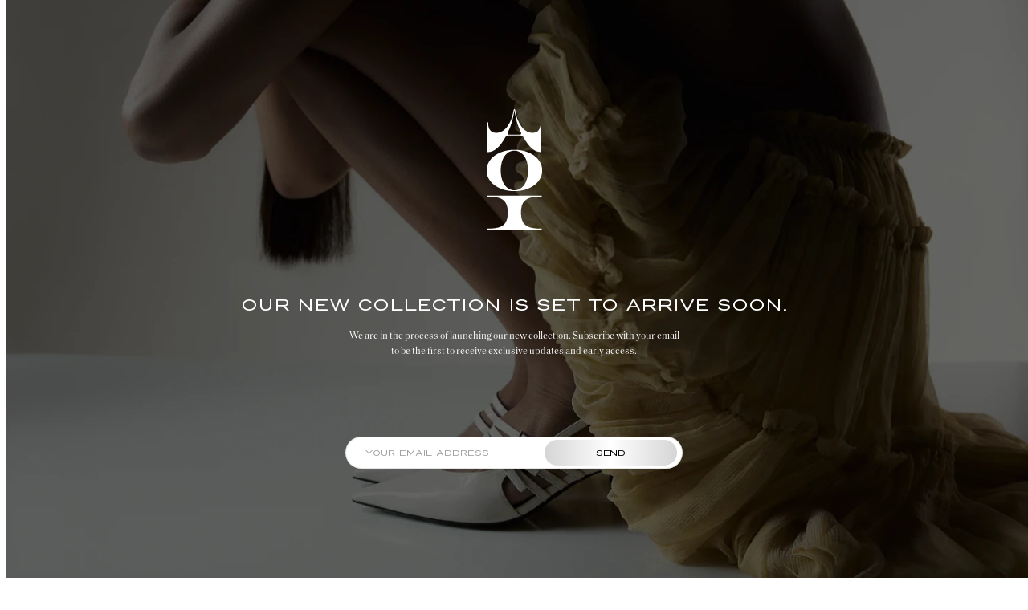

--- FILE ---
content_type: text/css
request_url: https://cdn.shopify.com/oxygen-v2/43975/39234/82557/2848447/build/_assets/tailwind-IWUL6525.css
body_size: 18366
content:
*,:before,:after{--tw-border-spacing-x: 0;--tw-border-spacing-y: 0;--tw-translate-x: 0;--tw-translate-y: 0;--tw-rotate: 0;--tw-skew-x: 0;--tw-skew-y: 0;--tw-scale-x: 1;--tw-scale-y: 1;--tw-pan-x: ;--tw-pan-y: ;--tw-pinch-zoom: ;--tw-scroll-snap-strictness: proximity;--tw-gradient-from-position: ;--tw-gradient-via-position: ;--tw-gradient-to-position: ;--tw-ordinal: ;--tw-slashed-zero: ;--tw-numeric-figure: ;--tw-numeric-spacing: ;--tw-numeric-fraction: ;--tw-ring-inset: ;--tw-ring-offset-width: 0px;--tw-ring-offset-color: #fff;--tw-ring-color: rgba(59, 130, 246, .5);--tw-ring-offset-shadow: 0 0 rgba(0,0,0,0);--tw-ring-shadow: 0 0 rgba(0,0,0,0);--tw-shadow: 0 0 rgba(0,0,0,0);--tw-shadow-colored: 0 0 rgba(0,0,0,0);--tw-blur: ;--tw-brightness: ;--tw-contrast: ;--tw-grayscale: ;--tw-hue-rotate: ;--tw-invert: ;--tw-saturate: ;--tw-sepia: ;--tw-drop-shadow: ;--tw-backdrop-blur: ;--tw-backdrop-brightness: ;--tw-backdrop-contrast: ;--tw-backdrop-grayscale: ;--tw-backdrop-hue-rotate: ;--tw-backdrop-invert: ;--tw-backdrop-opacity: ;--tw-backdrop-saturate: ;--tw-backdrop-sepia: ;--tw-contain-size: ;--tw-contain-layout: ;--tw-contain-paint: ;--tw-contain-style: }::backdrop{--tw-border-spacing-x: 0;--tw-border-spacing-y: 0;--tw-translate-x: 0;--tw-translate-y: 0;--tw-rotate: 0;--tw-skew-x: 0;--tw-skew-y: 0;--tw-scale-x: 1;--tw-scale-y: 1;--tw-pan-x: ;--tw-pan-y: ;--tw-pinch-zoom: ;--tw-scroll-snap-strictness: proximity;--tw-gradient-from-position: ;--tw-gradient-via-position: ;--tw-gradient-to-position: ;--tw-ordinal: ;--tw-slashed-zero: ;--tw-numeric-figure: ;--tw-numeric-spacing: ;--tw-numeric-fraction: ;--tw-ring-inset: ;--tw-ring-offset-width: 0px;--tw-ring-offset-color: #fff;--tw-ring-color: rgba(59, 130, 246, .5);--tw-ring-offset-shadow: 0 0 rgba(0,0,0,0);--tw-ring-shadow: 0 0 rgba(0,0,0,0);--tw-shadow: 0 0 rgba(0,0,0,0);--tw-shadow-colored: 0 0 rgba(0,0,0,0);--tw-blur: ;--tw-brightness: ;--tw-contrast: ;--tw-grayscale: ;--tw-hue-rotate: ;--tw-invert: ;--tw-saturate: ;--tw-sepia: ;--tw-drop-shadow: ;--tw-backdrop-blur: ;--tw-backdrop-brightness: ;--tw-backdrop-contrast: ;--tw-backdrop-grayscale: ;--tw-backdrop-hue-rotate: ;--tw-backdrop-invert: ;--tw-backdrop-opacity: ;--tw-backdrop-saturate: ;--tw-backdrop-sepia: ;--tw-contain-size: ;--tw-contain-layout: ;--tw-contain-paint: ;--tw-contain-style: }*,:before,:after{box-sizing:border-box;border-width:0;border-style:solid;border-color:currentColor}:before,:after{--tw-content: ""}html,:host{line-height:1.5;-webkit-text-size-adjust:100%;-moz-tab-size:4;-o-tab-size:4;tab-size:4;font-family:ui-sans-serif,system-ui,-apple-system,Segoe UI,Roboto,Ubuntu,Cantarell,Noto Sans,sans-serif,"Apple Color Emoji","Segoe UI Emoji",Segoe UI Symbol,"Noto Color Emoji";font-feature-settings:normal;font-variation-settings:normal;-webkit-tap-highlight-color:transparent}body{margin:0;line-height:inherit}hr{height:0;color:inherit;border-top-width:1px}abbr:where([title]){text-decoration:underline;-webkit-text-decoration:underline dotted;text-decoration:underline dotted}h1,h2,h3,h4,h5,h6{font-size:inherit;font-weight:inherit}a{color:inherit;text-decoration:inherit}b,strong{font-weight:bolder}code,kbd,samp,pre{font-family:ui-monospace,SFMono-Regular,Menlo,Monaco,Consolas,Liberation Mono,Courier New,monospace;font-feature-settings:normal;font-variation-settings:normal;font-size:1em}small{font-size:80%}sub,sup{font-size:75%;line-height:0;position:relative;vertical-align:baseline}sub{bottom:-.25em}sup{top:-.5em}table{text-indent:0;border-color:inherit;border-collapse:collapse}button,input,optgroup,select,textarea{font-family:inherit;font-feature-settings:inherit;font-variation-settings:inherit;font-size:100%;font-weight:inherit;line-height:inherit;letter-spacing:inherit;color:inherit;margin:0;padding:0}button,select{text-transform:none}button,input:where([type="button"]),input:where([type="reset"]),input:where([type="submit"]){-webkit-appearance:button;background-color:transparent;background-image:none}:-moz-focusring{outline:auto}:-moz-ui-invalid{box-shadow:none}progress{vertical-align:baseline}::-webkit-inner-spin-button,::-webkit-outer-spin-button{height:auto}[type=search]{-webkit-appearance:textfield;outline-offset:-2px}::-webkit-search-decoration{-webkit-appearance:none}::-webkit-file-upload-button{-webkit-appearance:button;font:inherit}summary{display:list-item}blockquote,dl,dd,h1,h2,h3,h4,h5,h6,hr,figure,p,pre{margin:0}fieldset{margin:0;padding:0}legend{padding:0}ol,ul,menu{list-style:none;margin:0;padding:0}dialog{padding:0}textarea{resize:vertical}input::-moz-placeholder,textarea::-moz-placeholder{opacity:1;color:#9ca3af}input::placeholder,textarea::placeholder{opacity:1;color:#9ca3af}button,[role=button]{cursor:pointer}:disabled{cursor:default}img,svg,video,canvas,audio,iframe,embed,object{display:block;vertical-align:middle}img,video{max-width:100%;height:auto}[hidden]:where(:not([hidden="until-found"])){display:none}*{-webkit-font-smoothing:antialiased;-moz-osx-font-smoothing:grayscale}body{font-family:Saol Display;font-family:var(--body-font-family);font-size:calc(16px*1px);font-size:calc(var(--body-base-size) * 1px);width:100vw}h1,h2,h3,h4,h5,h6{font-family:Trio Grotesk;font-family:var(--heading-font-family)}h1{font-size:2.5rem;line-height:1.2}h2{font-size:1.5rem;line-height:1.4}h3{font-size:1.25rem;line-height:1.4}h4{font-size:.875rem;line-height:1.6}h5{font-size:.75rem;line-height:1.6}h6{font-size:.625rem;line-height:1.6}.imageGrid{display:grid;grid-template-columns:repeat(3,1fr);width:100%}.imageGrid>*{min-height:0;min-width:0;width:100%;height:100%;-o-object-fit:cover;object-fit:cover}.imageGrid>:nth-child(1){grid-column:span 2;grid-row:span 2}.imageGrid>:nth-child(2){grid-column:3;grid-row:1}.imageGrid>:nth-child(3){grid-column:3;grid-row:2}.imageGrid>:nth-child(4),.imageGrid>:nth-child(5){grid-row:3}.imageGrid>:nth-child(6){grid-column:3;grid-row:3}@media (min-width: 1024px){.imageGrid{height:100%}}.\!container{width:100%!important;margin-right:auto!important;margin-left:auto!important;padding-right:1rem!important;padding-left:1rem!important}.container{width:100%;margin-right:auto;margin-left:auto;padding-right:1rem;padding-left:1rem}@media (min-width: 320px){.\!container{max-width:320px!important}.container{max-width:320px}}@media (min-width: 640px){.\!container{max-width:640px!important}.container{max-width:640px}}@media (min-width: 768px){.\!container{max-width:768px!important}.container{max-width:768px}}@media (min-width: 1024px){.\!container{max-width:1024px!important}.container{max-width:1024px}}@media (min-width: 1280px){.\!container{max-width:1280px!important}.container{max-width:1280px}}@media (min-width: 1536px){.\!container{max-width:1536px!important}.container{max-width:1536px}}@media (min-width: 1920px){.\!container{max-width:1920px!important}.container{max-width:1920px}}@media (min-width: 2304px){.\!container{max-width:2304px!important}.container{max-width:2304px}}.prose{color:var(--tw-prose-body);max-width:65ch}.prose :where(p):not(:where([class~="not-prose"],[class~="not-prose"] *)){margin-top:1.25em;margin-bottom:1.25em}.prose :where([class~="lead"]):not(:where([class~="not-prose"],[class~="not-prose"] *)){color:var(--tw-prose-lead);font-size:1.25em;line-height:1.6;margin-top:1.2em;margin-bottom:1.2em}.prose :where(a):not(:where([class~="not-prose"],[class~="not-prose"] *)){color:var(--tw-prose-links);-webkit-text-decoration:underline;text-decoration:underline;font-weight:500}.prose :where(strong):not(:where([class~="not-prose"],[class~="not-prose"] *)){color:var(--tw-prose-bold);font-weight:600}.prose :where(a strong):not(:where([class~="not-prose"],[class~="not-prose"] *)){color:inherit}.prose :where(blockquote strong):not(:where([class~="not-prose"],[class~="not-prose"] *)){color:inherit}.prose :where(thead th strong):not(:where([class~="not-prose"],[class~="not-prose"] *)){color:inherit}.prose :where(ol):not(:where([class~="not-prose"],[class~="not-prose"] *)){list-style-type:decimal;margin-top:1.25em;margin-bottom:1.25em;padding-left:1.625em}.prose :where(ol[type="A"]):not(:where([class~="not-prose"],[class~="not-prose"] *)){list-style-type:upper-alpha}.prose :where(ol[type="a"]):not(:where([class~="not-prose"],[class~="not-prose"] *)){list-style-type:lower-alpha}.prose :where(ol[type="A" s]):not(:where([class~="not-prose"],[class~="not-prose"] *)){list-style-type:upper-alpha}.prose :where(ol[type="a" s]):not(:where([class~="not-prose"],[class~="not-prose"] *)){list-style-type:lower-alpha}.prose :where(ol[type="I"]):not(:where([class~="not-prose"],[class~="not-prose"] *)){list-style-type:upper-roman}.prose :where(ol[type="i"]):not(:where([class~="not-prose"],[class~="not-prose"] *)){list-style-type:lower-roman}.prose :where(ol[type="I" s]):not(:where([class~="not-prose"],[class~="not-prose"] *)){list-style-type:upper-roman}.prose :where(ol[type="i" s]):not(:where([class~="not-prose"],[class~="not-prose"] *)){list-style-type:lower-roman}.prose :where(ol[type="1"]):not(:where([class~="not-prose"],[class~="not-prose"] *)){list-style-type:decimal}.prose :where(ul):not(:where([class~="not-prose"],[class~="not-prose"] *)){list-style-type:disc;margin-top:1.25em;margin-bottom:1.25em;padding-left:1.625em}.prose :where(ol > li):not(:where([class~="not-prose"],[class~="not-prose"] *))::marker{font-weight:400;color:var(--tw-prose-counters)}.prose :where(ul > li):not(:where([class~="not-prose"],[class~="not-prose"] *))::marker{color:var(--tw-prose-bullets)}.prose :where(dt):not(:where([class~="not-prose"],[class~="not-prose"] *)){color:var(--tw-prose-headings);font-weight:600;margin-top:1.25em}.prose :where(hr):not(:where([class~="not-prose"],[class~="not-prose"] *)){border-color:var(--tw-prose-hr);border-top-width:1px;margin-top:3em;margin-bottom:3em}.prose :where(blockquote):not(:where([class~="not-prose"],[class~="not-prose"] *)){font-weight:500;font-style:italic;color:var(--tw-prose-quotes);border-left-width:.25rem;border-left-color:var(--tw-prose-quote-borders);quotes:"\201c""\201d""\2018""\2019";margin-top:1.6em;margin-bottom:1.6em;padding-left:1em}.prose :where(blockquote p:first-of-type):not(:where([class~="not-prose"],[class~="not-prose"] *)):before{content:open-quote}.prose :where(blockquote p:last-of-type):not(:where([class~="not-prose"],[class~="not-prose"] *)):after{content:close-quote}.prose :where(h1):not(:where([class~="not-prose"],[class~="not-prose"] *)){color:var(--tw-prose-headings);font-weight:800;font-size:2.25em;margin-top:0;margin-bottom:.8888889em;line-height:1.1111111}.prose :where(h1 strong):not(:where([class~="not-prose"],[class~="not-prose"] *)){font-weight:900;color:inherit}.prose :where(h2):not(:where([class~="not-prose"],[class~="not-prose"] *)){color:var(--tw-prose-headings);font-weight:700;font-size:1.5em;margin-top:2em;margin-bottom:1em;line-height:1.3333333}.prose :where(h2 strong):not(:where([class~="not-prose"],[class~="not-prose"] *)){font-weight:800;color:inherit}.prose :where(h3):not(:where([class~="not-prose"],[class~="not-prose"] *)){color:var(--tw-prose-headings);font-weight:600;font-size:1.25em;margin-top:1.6em;margin-bottom:.6em;line-height:1.6}.prose :where(h3 strong):not(:where([class~="not-prose"],[class~="not-prose"] *)){font-weight:700;color:inherit}.prose :where(h4):not(:where([class~="not-prose"],[class~="not-prose"] *)){color:var(--tw-prose-headings);font-weight:600;margin-top:1.5em;margin-bottom:.5em;line-height:1.5}.prose :where(h4 strong):not(:where([class~="not-prose"],[class~="not-prose"] *)){font-weight:700;color:inherit}.prose :where(img):not(:where([class~="not-prose"],[class~="not-prose"] *)){margin-top:2em;margin-bottom:2em}.prose :where(picture):not(:where([class~="not-prose"],[class~="not-prose"] *)){display:block;margin-top:2em;margin-bottom:2em}.prose :where(video):not(:where([class~="not-prose"],[class~="not-prose"] *)){margin-top:2em;margin-bottom:2em}.prose :where(kbd):not(:where([class~="not-prose"],[class~="not-prose"] *)){font-weight:500;font-family:inherit;color:var(--tw-prose-kbd);box-shadow:0 0 0 1px rgb(var(--tw-prose-kbd-shadows) / 10%),0 3px 0 rgb(var(--tw-prose-kbd-shadows) / 10%);font-size:.875em;border-radius:.3125rem;padding:.1875em .375em}.prose :where(code):not(:where([class~="not-prose"],[class~="not-prose"] *)){color:var(--tw-prose-code);font-weight:600;font-size:.875em}.prose :where(code):not(:where([class~="not-prose"],[class~="not-prose"] *)):before{content:"`"}.prose :where(code):not(:where([class~="not-prose"],[class~="not-prose"] *)):after{content:"`"}.prose :where(a code):not(:where([class~="not-prose"],[class~="not-prose"] *)){color:inherit}.prose :where(h1 code):not(:where([class~="not-prose"],[class~="not-prose"] *)){color:inherit}.prose :where(h2 code):not(:where([class~="not-prose"],[class~="not-prose"] *)){color:inherit;font-size:.875em}.prose :where(h3 code):not(:where([class~="not-prose"],[class~="not-prose"] *)){color:inherit;font-size:.9em}.prose :where(h4 code):not(:where([class~="not-prose"],[class~="not-prose"] *)){color:inherit}.prose :where(blockquote code):not(:where([class~="not-prose"],[class~="not-prose"] *)){color:inherit}.prose :where(thead th code):not(:where([class~="not-prose"],[class~="not-prose"] *)){color:inherit}.prose :where(pre):not(:where([class~="not-prose"],[class~="not-prose"] *)){color:var(--tw-prose-pre-code);background-color:var(--tw-prose-pre-bg);overflow-x:auto;font-weight:400;font-size:.875em;line-height:1.7142857;margin-top:1.7142857em;margin-bottom:1.7142857em;border-radius:.375rem;padding:.8571429em 1.1428571em}.prose :where(pre code):not(:where([class~="not-prose"],[class~="not-prose"] *)){background-color:transparent;border-width:0;border-radius:0;padding:0;font-weight:inherit;color:inherit;font-size:inherit;font-family:inherit;line-height:inherit}.prose :where(pre code):not(:where([class~="not-prose"],[class~="not-prose"] *)):before{content:none}.prose :where(pre code):not(:where([class~="not-prose"],[class~="not-prose"] *)):after{content:none}.prose :where(table):not(:where([class~="not-prose"],[class~="not-prose"] *)){width:100%;table-layout:auto;margin-top:2em;margin-bottom:2em;font-size:.875em;line-height:1.7142857}.prose :where(thead):not(:where([class~="not-prose"],[class~="not-prose"] *)){border-bottom-width:1px;border-bottom-color:var(--tw-prose-th-borders)}.prose :where(thead th):not(:where([class~="not-prose"],[class~="not-prose"] *)){color:var(--tw-prose-headings);font-weight:600;vertical-align:bottom;padding-right:.5714286em;padding-bottom:.5714286em;padding-left:.5714286em}.prose :where(tbody tr):not(:where([class~="not-prose"],[class~="not-prose"] *)){border-bottom-width:1px;border-bottom-color:var(--tw-prose-td-borders)}.prose :where(tbody tr:last-child):not(:where([class~="not-prose"],[class~="not-prose"] *)){border-bottom-width:0}.prose :where(tbody td):not(:where([class~="not-prose"],[class~="not-prose"] *)){vertical-align:baseline}.prose :where(tfoot):not(:where([class~="not-prose"],[class~="not-prose"] *)){border-top-width:1px;border-top-color:var(--tw-prose-th-borders)}.prose :where(tfoot td):not(:where([class~="not-prose"],[class~="not-prose"] *)){vertical-align:top}.prose :where(th,td):not(:where([class~="not-prose"],[class~="not-prose"] *)){text-align:left}.prose :where(figure > *):not(:where([class~="not-prose"],[class~="not-prose"] *)){margin-top:0;margin-bottom:0}.prose :where(figcaption):not(:where([class~="not-prose"],[class~="not-prose"] *)){color:var(--tw-prose-captions);font-size:.875em;line-height:1.4285714;margin-top:.8571429em}.prose{--tw-prose-body: #374151;--tw-prose-headings: #111827;--tw-prose-lead: #4b5563;--tw-prose-links: #111827;--tw-prose-bold: #111827;--tw-prose-counters: #6b7280;--tw-prose-bullets: #d1d5db;--tw-prose-hr: #e5e7eb;--tw-prose-quotes: #111827;--tw-prose-quote-borders: #e5e7eb;--tw-prose-captions: #6b7280;--tw-prose-kbd: #111827;--tw-prose-kbd-shadows: 17 24 39;--tw-prose-code: #111827;--tw-prose-pre-code: #e5e7eb;--tw-prose-pre-bg: #1f2937;--tw-prose-th-borders: #d1d5db;--tw-prose-td-borders: #e5e7eb;--tw-prose-invert-body: #d1d5db;--tw-prose-invert-headings: #fff;--tw-prose-invert-lead: #9ca3af;--tw-prose-invert-links: #fff;--tw-prose-invert-bold: #fff;--tw-prose-invert-counters: #9ca3af;--tw-prose-invert-bullets: #4b5563;--tw-prose-invert-hr: #374151;--tw-prose-invert-quotes: #f3f4f6;--tw-prose-invert-quote-borders: #374151;--tw-prose-invert-captions: #9ca3af;--tw-prose-invert-kbd: #fff;--tw-prose-invert-kbd-shadows: 255 255 255;--tw-prose-invert-code: #fff;--tw-prose-invert-pre-code: #d1d5db;--tw-prose-invert-pre-bg: rgba(0, 0, 0, .5);--tw-prose-invert-th-borders: #4b5563;--tw-prose-invert-td-borders: #374151;font-size:1rem;line-height:1.75}.prose :where(picture > img):not(:where([class~="not-prose"],[class~="not-prose"] *)){margin-top:0;margin-bottom:0}.prose :where(li):not(:where([class~="not-prose"],[class~="not-prose"] *)){margin-top:.5em;margin-bottom:.5em}.prose :where(ol > li):not(:where([class~="not-prose"],[class~="not-prose"] *)){padding-left:.375em}.prose :where(ul > li):not(:where([class~="not-prose"],[class~="not-prose"] *)){padding-left:.375em}.prose :where(.prose > ul > li p):not(:where([class~="not-prose"],[class~="not-prose"] *)){margin-top:.75em;margin-bottom:.75em}.prose :where(.prose > ul > li > p:first-child):not(:where([class~="not-prose"],[class~="not-prose"] *)){margin-top:1.25em}.prose :where(.prose > ul > li > p:last-child):not(:where([class~="not-prose"],[class~="not-prose"] *)){margin-bottom:1.25em}.prose :where(.prose > ol > li > p:first-child):not(:where([class~="not-prose"],[class~="not-prose"] *)){margin-top:1.25em}.prose :where(.prose > ol > li > p:last-child):not(:where([class~="not-prose"],[class~="not-prose"] *)){margin-bottom:1.25em}.prose :where(ul ul,ul ol,ol ul,ol ol):not(:where([class~="not-prose"],[class~="not-prose"] *)){margin-top:.75em;margin-bottom:.75em}.prose :where(dl):not(:where([class~="not-prose"],[class~="not-prose"] *)){margin-top:1.25em;margin-bottom:1.25em}.prose :where(dd):not(:where([class~="not-prose"],[class~="not-prose"] *)){margin-top:.5em;padding-left:1.625em}.prose :where(hr + *):not(:where([class~="not-prose"],[class~="not-prose"] *)){margin-top:0}.prose :where(h2 + *):not(:where([class~="not-prose"],[class~="not-prose"] *)){margin-top:0}.prose :where(h3 + *):not(:where([class~="not-prose"],[class~="not-prose"] *)){margin-top:0}.prose :where(h4 + *):not(:where([class~="not-prose"],[class~="not-prose"] *)){margin-top:0}.prose :where(thead th:first-child):not(:where([class~="not-prose"],[class~="not-prose"] *)){padding-left:0}.prose :where(thead th:last-child):not(:where([class~="not-prose"],[class~="not-prose"] *)){padding-right:0}.prose :where(tbody td,tfoot td):not(:where([class~="not-prose"],[class~="not-prose"] *)){padding:.5714286em}.prose :where(tbody td:first-child,tfoot td:first-child):not(:where([class~="not-prose"],[class~="not-prose"] *)){padding-left:0}.prose :where(tbody td:last-child,tfoot td:last-child):not(:where([class~="not-prose"],[class~="not-prose"] *)){padding-right:0}.prose :where(figure):not(:where([class~="not-prose"],[class~="not-prose"] *)){margin-top:2em;margin-bottom:2em}.prose :where(.prose > :first-child):not(:where([class~="not-prose"],[class~="not-prose"] *)){margin-top:0}.prose :where(.prose > :last-child):not(:where([class~="not-prose"],[class~="not-prose"] *)){margin-bottom:0}.section-space-small{margin-top:4rem;margin-bottom:4rem}.section-space-medium{margin-top:8rem;margin-bottom:8rem}.section-space-large{margin-top:12rem;margin-bottom:12rem}.header-margin-negative{margin-top:-3.1875rem;margin-top:calc(-1*var(--mobile-header-height))}@media (min-width: 1024px){.header-margin-negative{margin-top:-4.375rem;margin-top:calc(-1*var(--desktop-header-height))}}.menu-one-of-one{font-family:Saol Display;font-family:var(--body-font-family);font-size:.75rem;letter-spacing:.05em;margin:0 .1rem}@media (min-width: 1024px){.menu-one-of-one{font-size:.9rem}.experience-modal{max-height:400px;max-width:675px}}@media (min-width: 1024px) and (min-height: 500px){.experience-modal{max-height:450px;max-width:760px}}@media (min-width: 1024px) and (min-height: 550px){.experience-modal{max-height:500px;max-width:840px}}@media (min-width: 1024px) and (min-height: 600px){.experience-modal{max-height:550px;max-width:925px}}@media (min-width: 1024px) and (min-height: 650px){.experience-modal{max-height:600px;max-width:1010px}}@media (min-width: 1024px) and (min-height: 700px){.experience-modal{max-height:650px;max-width:1095px}}@media (min-width: 1024px){.experience-modal-details{max-height:350px}}@media (min-width: 1024px) and (min-height: 500px){.experience-modal-details{max-height:400px}}@media (min-width: 1024px) and (min-height: 550px){.experience-modal-details{max-height:450px}}@media (min-width: 1024px) and (min-height: 600px){.experience-modal-details{max-height:500px}}@media (min-width: 1024px) and (min-height: 650px){.experience-modal-details{max-height:550px}}@media (min-width: 1024px) and (min-height: 700px){.experience-modal-details{max-height:600px}}header.nav-open{color:#000c}header.nav-open #bag{--tw-text-opacity: 1;color:#000;color:rgba(0,0,0,var(--tw-text-opacity, 1))}header.nav-open #logo{--tw-text-opacity: 1;color:#000;color:rgba(0,0,0,var(--tw-text-opacity, 1))}header.mobile-nav-open{--tw-bg-opacity: 1;background-color:#fff;background-color:rgba(255,255,255,var(--tw-bg-opacity, 1));--tw-text-opacity: 1;color:#000;color:rgba(0,0,0,var(--tw-text-opacity, 1))}#shopify-pc__banner{bottom:50%;--tw-translate-y: 50%;transform:translate(var(--tw-translate-x),50%) rotate(var(--tw-rotate)) skew(var(--tw-skew-x)) skewY(var(--tw-skew-y)) scaleX(var(--tw-scale-x)) scaleY(var(--tw-scale-y));transform:translate(var(--tw-translate-x),var(--tw-translate-y)) rotate(var(--tw-rotate)) skew(var(--tw-skew-x)) skewY(var(--tw-skew-y)) scaleX(var(--tw-scale-x)) scaleY(var(--tw-scale-y));padding:1rem;text-align:center}#shopify-pc__banner #shopify-pc__banner__body-title{margin-left:auto;margin-right:auto;margin-bottom:1rem;max-width:150px;font-size:.75rem;line-height:1.6;text-transform:uppercase;font-family:Trio Grotesk;font-family:var(--heading-font-family)}#shopify-pc__banner #shopify-pc__banner__btn-accept{--tw-bg-opacity: 1;background-color:#000;background-color:rgba(0,0,0,var(--tw-bg-opacity, 1));--tw-text-opacity: 1;color:#fff;color:rgba(255,255,255,var(--tw-text-opacity, 1))}#shopify-pc__banner #shopify-pc__banner__btn-decline{margin-bottom:.5rem;margin-top:.5rem;border-color:#0000001a;--tw-bg-opacity: 1;background-color:#fff;background-color:rgba(255,255,255,var(--tw-bg-opacity, 1));color:#00000080}#shopify-pc__banner #shopify-pc__banner__btn-manage-prefs{order:3;font-size:.625rem;line-height:1.6}#shopify-pc__prefs h1,#shopify-pc__prefs h2,#shopify-pc__prefs h3,#shopify-pc__prefs label{margin-bottom:0;font-size:.625rem;line-height:1.6;font-weight:400;text-transform:uppercase;font-family:Trio Grotesk;font-family:var(--heading-font-family);line-height:normal}#shopify-pc__prefs label{display:flex;align-items:center;margin-top:-12px}#shopify-pc__prefs #shopify-pc__prefs__header-title{margin-bottom:1.5rem;font-size:.75rem;line-height:1.6}#shopify-pc__prefs .shopify-pc__prefs__header-actions button.primary{--tw-bg-opacity: 1;background-color:#000;background-color:rgba(0,0,0,var(--tw-bg-opacity, 1));--tw-text-opacity: 1;color:#fff;color:rgba(255,255,255,var(--tw-text-opacity, 1))}#shopify-pc__prefs .shopify-pc__prefs__header-actions button.primary:hover{background-color:#000000b3;color:#ffffffb3;transition-property:all;transition-timing-function:cubic-bezier(.4,0,.2,1);transition-duration:.15s}#shopify-pc__prefs p{font-size:.625rem;line-height:1.6}#shopify-pc__banner #shopify-pc__banner__body-title{margin-left:auto;margin-right:auto;max-width:100%}@media (min-width: 480px){#shopify-pc__prefs #shopify-pc__prefs__header-title{margin-bottom:0}#shopify-pc__banner{bottom:2rem;left:auto;right:1rem;margin-left:1rem;width:auto;--tw-translate-y: 0px;transform:translate(var(--tw-translate-x)) rotate(var(--tw-rotate)) skew(var(--tw-skew-x)) skewY(var(--tw-skew-y)) scaleX(var(--tw-scale-x)) scaleY(var(--tw-scale-y));transform:translate(var(--tw-translate-x),var(--tw-translate-y)) rotate(var(--tw-rotate)) skew(var(--tw-skew-x)) skewY(var(--tw-skew-y)) scaleX(var(--tw-scale-x)) scaleY(var(--tw-scale-y));border-radius:0;padding:1rem 1.5rem}#shopify-pc__banner .shopify-pc__banner__wrapper{flex-direction:row}#shopify-pc__banner #shopify-pc__banner__body-title{margin-bottom:.5rem;text-align:left;font-size:.625rem;line-height:1.6}#shopify-pc__banner .shopify-pc__banner__body{margin-bottom:0;text-align:left;font-size:.625rem;line-height:1.6}#shopify-pc__banner .shopify-pc__banner__btns{margin-left:2rem;gap:.75rem}#shopify-pc__banner #shopify-pc__banner__btn-accept,#shopify-pc__banner #shopify-pc__banner__btn-decline{margin-bottom:0;margin-top:0;font-size:.5rem;line-height:1.6}#shopify-pc__banner #shopify-pc__banner__btn-manage-prefs{order:3;margin-bottom:0;margin-top:0;font-size:.5rem;line-height:1.6}}.sr-only{position:absolute;width:1px;height:1px;padding:0;margin:-1px;overflow:hidden;clip:rect(0,0,0,0);white-space:nowrap;border-width:0}.\!pointer-events-none{pointer-events:none!important}.pointer-events-none{pointer-events:none}.pointer-events-auto{pointer-events:auto}.visible{visibility:visible}.static{position:static}.fixed{position:fixed}.absolute{position:absolute}.relative{position:relative}.sticky{position:sticky}.inset-0{inset:0}.inset-\[3px\]{inset:3px}.\!bottom-0{bottom:0!important}.\!right-4{right:1rem!important}.\!top-4{top:1rem!important}.-bottom-12{bottom:-3rem}.-left-10{left:-2.5rem}.-left-12{left:-3rem}.-left-\[50\%\]{left:-50%}.-left-\[66px\]{left:-66px}.-right-1{right:-.25rem}.-right-10{right:-2.5rem}.-right-12{right:-3rem}.-right-2{right:-.5rem}.-right-\[30\%\]{right:-30%}.-right-\[66px\]{right:-66px}.-top-12{top:-3rem}.-top-3{top:-.75rem}.bottom-0{bottom:0}.bottom-1{bottom:.25rem}.bottom-10{bottom:2.5rem}.bottom-20{bottom:5rem}.bottom-3{bottom:.75rem}.bottom-4{bottom:1rem}.bottom-6{bottom:1.5rem}.bottom-7{bottom:1.75rem}.bottom-8{bottom:2rem}.bottom-\[-7\%\]{bottom:-7%}.bottom-\[0\%\]{bottom:0%}.bottom-\[0\.875rem\]{bottom:.875rem}.bottom-\[0\]{bottom:0}.bottom-\[10\%\]{bottom:10%}.bottom-\[4\%\]{bottom:4%}.bottom-\[4\.5rem\]{bottom:4.5rem}.left-0{left:0}.left-1{left:.25rem}.left-1\/2{left:50%}.left-10{left:2.5rem}.left-2{left:.5rem}.left-4{left:1rem}.left-40{left:10rem}.left-6{left:1.5rem}.left-8{left:2rem}.left-\[-7\%\]{left:-7%}.left-\[0\%\]{left:0%}.left-\[0\.875rem\]{left:.875rem}.left-\[35\%\]{left:35%}.left-\[40\%\]{left:40%}.left-\[5\.625rem\]{left:5.625rem}.left-\[50\%\]{left:50%}.left-\[7\%\]{left:7%}.right-0{right:0}.right-10{right:2.5rem}.right-2{right:.5rem}.right-4{right:1rem}.right-5{right:1.25rem}.right-6{right:1.5rem}.right-8{right:2rem}.right-\[-14px\]{right:-14px}.right-\[-18px\]{right:-18px}.right-\[0\%\]{right:0%}.right-\[20\%\]{right:20%}.right-\[30px\]{right:30px}.right-\[4\%\]{right:4%}.right-\[5\.625rem\]{right:5.625rem}.top-0{top:0}.top-1\.5{top:.375rem}.top-1\/2{top:50%}.top-10{top:2.5rem}.top-2{top:.5rem}.top-2\/3{top:66.666667%}.top-3{top:.75rem}.top-32{top:8rem}.top-4{top:1rem}.top-40{top:10rem}.top-6{top:1.5rem}.top-8{top:2rem}.top-\[-5px\]{top:-5px}.top-\[0\%\]{top:0%}.top-\[10\%\]{top:10%}.top-\[14\%\]{top:14%}.top-\[3\%\]{top:3%}.top-\[30px\]{top:30px}.top-\[40\%\]{top:40%}.top-\[50\%\]{top:50%}.top-\[60\%\]{top:60%}.top-\[80\%\]{top:80%}.top-desktop-header{top:4.375rem;top:var(--desktop-header-height)}.top-full{top:100%}.top-mobile-header{top:3.1875rem;top:var(--mobile-header-height)}.isolate{isolation:isolate}.\!z-0{z-index:0!important}.-z-10{z-index:-10}.z-0{z-index:0}.z-10{z-index:10}.z-20{z-index:20}.z-30{z-index:30}.z-40{z-index:40}.z-50{z-index:50}.z-\[100\]{z-index:100}.z-\[1041\]{z-index:1041}.z-\[1\]{z-index:1}.z-\[2\]{z-index:2}.z-\[3\]{z-index:3}.order-1{order:1}.order-2{order:2}.col-span-2{grid-column:span 2 / span 2}.col-span-4{grid-column:span 4 / span 4}.col-span-6{grid-column:span 6 / span 6}.col-span-9{grid-column:span 9 / span 9}.col-start-1{grid-column-start:1}.row-start-1{grid-row-start:1}.\!m-0{margin:0!important}.m-0{margin:0}.m-4{margin:1rem}.-mx-1{margin-left:-.25rem;margin-right:-.25rem}.mx-1{margin-left:.25rem;margin-right:.25rem}.mx-10{margin-left:2.5rem;margin-right:2.5rem}.mx-14{margin-left:3.5rem;margin-right:3.5rem}.mx-2{margin-left:.5rem;margin-right:.5rem}.mx-4{margin-left:1rem;margin-right:1rem}.mx-\[auto\],.mx-auto{margin-left:auto;margin-right:auto}.my-0{margin-top:0;margin-bottom:0}.my-1{margin-top:.25rem;margin-bottom:.25rem}.my-12{margin-top:3rem;margin-bottom:3rem}.my-16{margin-top:4rem;margin-bottom:4rem}.my-4{margin-top:1rem;margin-bottom:1rem}.my-5{margin-top:1.25rem;margin-bottom:1.25rem}.my-6{margin-top:1.5rem;margin-bottom:1.5rem}.my-8{margin-top:2rem;margin-bottom:2rem}.\!mb-0{margin-bottom:0!important}.\!mt-0{margin-top:0!important}.-mt-10{margin-top:-2.5rem}.-mt-\[0\.1rem\]{margin-top:-.1rem}.-mt-\[100vh\]{margin-top:-100vh}.-mt-desktop-header{margin-top:-4.375rem;margin-top:calc(var(--desktop-header-height) * -1)}.-mt-mobile-header{margin-top:-3.1875rem;margin-top:calc(var(--mobile-header-height) * -1)}.mb-0{margin-bottom:0}.mb-0\.5{margin-bottom:.125rem}.mb-1{margin-bottom:.25rem}.mb-10{margin-bottom:2.5rem}.mb-12{margin-bottom:3rem}.mb-14{margin-bottom:3.5rem}.mb-16{margin-bottom:4rem}.mb-2{margin-bottom:.5rem}.mb-2\.5{margin-bottom:.625rem}.mb-20{margin-bottom:5rem}.mb-24{margin-bottom:6rem}.mb-3{margin-bottom:.75rem}.mb-36{margin-bottom:9rem}.mb-4{margin-bottom:1rem}.mb-5{margin-bottom:1.25rem}.mb-6{margin-bottom:1.5rem}.mb-8{margin-bottom:2rem}.mb-9{margin-bottom:2.25rem}.mb-\[0\.875rem\]{margin-bottom:.875rem}.mb-\[1\.125rem\]{margin-bottom:1.125rem}.mb-\[1\.625rem\]{margin-bottom:1.625rem}.mb-\[3\.3125rem\]{margin-bottom:3.3125rem}.mb-\[34px\]{margin-bottom:34px}.mb-\[4\.1875rem\]{margin-bottom:4.1875rem}.mb-\[4\.5rem\]{margin-bottom:4.5rem}.mb-\[40px\]{margin-bottom:40px}.ml-0{margin-left:0}.ml-1{margin-left:.25rem}.ml-1\.5{margin-left:.375rem}.ml-2{margin-left:.5rem}.ml-3{margin-left:.75rem}.ml-4{margin-left:1rem}.ml-6{margin-left:1.5rem}.ml-\[20px\]{margin-left:20px}.ml-\[calc\(var\(--slide-spacing\)\*-1\)\]{margin-left:calc(var(--slide-spacing) * -1)}.ml-auto{margin-left:auto}.mr-2{margin-right:.5rem}.mr-4{margin-right:1rem}.mr-auto{margin-right:auto}.mt-0{margin-top:0}.mt-1{margin-top:.25rem}.mt-10{margin-top:2.5rem}.mt-12{margin-top:3rem}.mt-14{margin-top:3.5rem}.mt-16{margin-top:4rem}.mt-2{margin-top:.5rem}.mt-24{margin-top:6rem}.mt-3{margin-top:.75rem}.mt-4{margin-top:1rem}.mt-5{margin-top:1.25rem}.mt-6{margin-top:1.5rem}.mt-8{margin-top:2rem}.mt-\[60px\]{margin-top:60px}.mt-\[94px\]{margin-top:94px}.mt-auto{margin-top:auto}.mt-mobile-header{margin-top:3.1875rem;margin-top:var(--mobile-header-height)}.line-clamp-1{overflow:hidden;display:-webkit-box;-webkit-box-orient:vertical;-webkit-line-clamp:1}.line-clamp-2{overflow:hidden;display:-webkit-box;-webkit-box-orient:vertical;-webkit-line-clamp:2}.line-clamp-3{overflow:hidden;display:-webkit-box;-webkit-box-orient:vertical;-webkit-line-clamp:3}.block{display:block}.inline-block{display:inline-block}.inline{display:inline}.flex{display:flex}.inline-flex{display:inline-flex}.table{display:table}.grid{display:grid}.\!hidden{display:none!important}.hidden{display:none}.\!aspect-\[3\/4\]{aspect-ratio:3/4!important}.aspect-\[16\/10\]{aspect-ratio:16/10}.aspect-\[2\/3\]{aspect-ratio:2/3}.aspect-\[2000\/2386\]{aspect-ratio:2000/2386}.aspect-\[3\/4\]{aspect-ratio:3/4}.aspect-original{aspect-ratio:1000/1193;aspect-ratio:var(--original-aspect-ratio)}.aspect-square{aspect-ratio:1 / 1}.aspect-video{aspect-ratio:16 / 9}.size-1{width:.25rem;height:.25rem}.size-1\.5{width:.375rem;height:.375rem}.size-10{width:2.5rem;height:2.5rem}.size-11{width:2.75rem;height:2.75rem}.size-2{width:.5rem;height:.5rem}.size-2\.5{width:.625rem;height:.625rem}.size-3{width:.75rem;height:.75rem}.size-3\.5{width:.875rem;height:.875rem}.size-4{width:1rem;height:1rem}.size-5{width:1.25rem;height:1.25rem}.size-6{width:1.5rem;height:1.5rem}.size-8{width:2rem;height:2rem}.size-\[0\.5625rem\]{width:.5625rem;height:.5625rem}.size-\[10px\]{width:10px;height:10px}.size-\[2\.875rem\]{width:2.875rem;height:2.875rem}.size-auto{width:auto;height:auto}.size-full{width:100%;height:100%}.\!h-\[100dvh\]{height:100dvh!important}.\!h-\[50dvh\]{height:50dvh!important}.\!h-dvh{height:100dvh!important}.\!h-full{height:100%!important}.h-0{height:0px}.h-0\.5{height:.125rem}.h-1\.5{height:.375rem}.h-10{height:2.5rem}.h-11{height:2.75rem}.h-12{height:3rem}.h-14{height:3.5rem}.h-2{height:.5rem}.h-2\.5{height:.625rem}.h-20{height:5rem}.h-3{height:.75rem}.h-3\.5{height:.875rem}.h-4{height:1rem}.h-5{height:1.25rem}.h-6{height:1.5rem}.h-8{height:2rem}.h-80{height:20rem}.h-9{height:2.25rem}.h-\[0\.0625rem\]{height:.0625rem}.h-\[0\.4375rem\]{height:.4375rem}.h-\[100\%\]{height:100%}.h-\[100dvh\]{height:100dvh}.h-\[100svh\]{height:100svh}.h-\[100vh\]{height:100vh}.h-\[10px\]{height:10px}.h-\[115px\]{height:115px}.h-\[130px\]{height:130px}.h-\[14\.1875rem\]{height:14.1875rem}.h-\[150px\]{height:150px}.h-\[15px\]{height:15px}.h-\[16px\]{height:16px}.h-\[180px\]{height:180px}.h-\[185px\]{height:185px}.h-\[1px\]{height:1px}.h-\[1rem\]{height:1rem}.h-\[2\.5rem\]{height:2.5rem}.h-\[2\.625rem\]{height:2.625rem}.h-\[200vh\]{height:200vh}.h-\[220px\]{height:220px}.h-\[225px\]{height:225px}.h-\[278px\]{height:278px}.h-\[28\.375rem\]{height:28.375rem}.h-\[300px\]{height:300px}.h-\[32px\]{height:32px}.h-\[3px\]{height:3px}.h-\[4\.625rem\]{height:4.625rem}.h-\[424px\]{height:424px}.h-\[42px\]{height:42px}.h-\[435px\]{height:435px}.h-\[450px\]{height:450px}.h-\[45px\]{height:45px}.h-\[46px\]{height:46px}.h-\[48px\]{height:48px}.h-\[48rem\]{height:48rem}.h-\[5\.5rem\]{height:5.5rem}.h-\[5\.625rem\]{height:5.625rem}.h-\[50vh\]{height:50vh}.h-\[510px\]{height:510px}.h-\[56px\]{height:56px}.h-\[66px\]{height:66px}.h-\[90px\]{height:90px}.h-\[91px\]{height:91px}.h-\[9px\]{height:9px}.h-\[calc\(100\%-100px\)\]{height:calc(100% - 100px)}.h-\[calc\(100vh-80px\)\]{height:calc(100vh - 80px)}.h-\[var\(--banner-height\)\]{height:var(--banner-height)}.h-\[var\(--radix-select-trigger-height\)\]{height:var(--radix-select-trigger-height)}.h-auto{height:auto}.h-desktop-screen-without-header{height:calc(100vh - 4.375rem);height:calc(100vh - var(--desktop-header-height))}.h-fit{height:-moz-fit-content;height:fit-content}.h-full{height:100%}.h-mobile-header{height:3.1875rem;height:var(--mobile-header-height)}.h-mobile-screen-without-header{height:calc(100dvh - 3.1875rem);height:calc(100dvh - var(--mobile-header-height))}.h-px{height:1px}.h-screen{height:100vh}.max-h-28{max-height:7rem}.max-h-96{max-height:24rem}.max-h-\[142px\]{max-height:142px}.max-h-\[300px\]{max-height:300px}.max-h-\[320px\]{max-height:320px}.max-h-\[32px\]{max-height:32px}.max-h-\[35\.5dvh\]{max-height:35.5dvh}.max-h-\[40vh\]{max-height:40vh}.max-h-\[485px\]{max-height:485px}.max-h-\[55vh\]{max-height:55vh}.max-h-\[70dvh\]{max-height:70dvh}.max-h-\[800px\]{max-height:800px}.max-h-\[90vh\]{max-height:90vh}.max-h-dvh{max-height:100dvh}.max-h-full{max-height:100%}.max-h-screen{max-height:100vh}.min-h-0{min-height:0px}.min-h-24{min-height:6rem}.min-h-\[100dvh\]{min-height:100dvh}.min-h-\[120px\]{min-height:120px}.min-h-\[200px\]{min-height:200px}.min-h-\[300px\]{min-height:300px}.min-h-\[450px\]{min-height:450px}.min-h-\[471px\]{min-height:471px}.min-h-\[50vh\]{min-height:50vh}.min-h-\[90vh\]{min-height:90vh}.min-h-\[calc\(100vh-80px\)\]{min-height:calc(100vh - 80px)}.min-h-full{min-height:100%}.min-h-screen{min-height:100vh}.\!w-1\/2{width:50%!important}.\!w-\[98px\]{width:98px!important}.\!w-\[calc\(100vh\*\(16\/9\)\)\]{width:calc(100vh * (16 / 9))!important}.\!w-full{width:100%!important}.w-1\/2{width:50%}.w-1\/3{width:33.333333%}.w-10{width:2.5rem}.w-12{width:3rem}.w-2{width:.5rem}.w-2\.5{width:.625rem}.w-2\/3{width:66.666667%}.w-20{width:5rem}.w-24{width:6rem}.w-3{width:.75rem}.w-3\.5{width:.875rem}.w-3\/4{width:75%}.w-32{width:8rem}.w-36{width:9rem}.w-4{width:1rem}.w-4\/5{width:80%}.w-48{width:12rem}.w-5{width:1.25rem}.w-56{width:14rem}.w-6{width:1.5rem}.w-72{width:18rem}.w-8{width:2rem}.w-9{width:2.25rem}.w-\[0\.4375rem\]{width:.4375rem}.w-\[100\%\]{width:100%}.w-\[100dvw\]{width:100dvw}.w-\[100px\]{width:100px}.w-\[104px\]{width:104px}.w-\[12rem\]{width:12rem}.w-\[150px\]{width:150px}.w-\[15px\]{width:15px}.w-\[160px\]{width:160px}.w-\[18px\]{width:18px}.w-\[198px\]{width:198px}.w-\[200\%\]{width:200%}.w-\[240px\]{width:240px}.w-\[25\%\]{width:25%}.w-\[267px\]{width:267px}.w-\[280px\]{width:280px}.w-\[3\.9375rem\]{width:3.9375rem}.w-\[300px\]{width:300px}.w-\[320px\]{width:320px}.w-\[340px\]{width:340px}.w-\[35\%\]{width:35%}.w-\[36rem\]{width:36rem}.w-\[4\.6875rem\]{width:4.6875rem}.w-\[40\%\]{width:40%}.w-\[41px\]{width:41px}.w-\[42px\]{width:42px}.w-\[45\%\]{width:45%}.w-\[45px\]{width:45px}.w-\[46px\]{width:46px}.w-\[48px\]{width:48px}.w-\[50\%\]{width:50%}.w-\[6\.5rem\]{width:6.5rem}.w-\[64px\]{width:64px}.w-\[72px\]{width:72px}.w-\[75px\]{width:75px}.w-\[76px\]{width:76px}.w-\[90px\]{width:90px}.w-\[9px\]{width:9px}.w-\[var\(--maxWidth\)\]{width:var(--maxWidth)}.w-auto{width:auto}.w-fit{width:-moz-fit-content;width:fit-content}.w-full{width:100%}.w-screen{width:100vw}.\!min-w-full{min-width:100%!important}.min-w-0{min-width:0px}.min-w-\[1\.35rem\]{min-width:1.35rem}.min-w-\[120px\]{min-width:120px}.min-w-\[400px\]{min-width:400px}.min-w-\[8rem\]{min-width:8rem}.min-w-\[auto\]{min-width:auto}.min-w-\[calc\(100vw-4rem\)\]{min-width:calc(100vw - 4rem)}.min-w-\[calc\(100vw-8rem\)\]{min-width:calc(100vw - 8rem)}.min-w-\[var\(--radix-select-trigger-width\)\]{min-width:var(--radix-select-trigger-width)}.min-w-fit{min-width:-moz-fit-content;min-width:fit-content}.min-w-full{min-width:100%}.min-w-max{min-width:-moz-max-content;min-width:max-content}.max-w-0{max-width:0px}.max-w-2xl{max-width:42rem}.max-w-32{max-width:8rem}.max-w-4xl{max-width:56rem}.max-w-80{max-width:20rem}.max-w-\[100dvw\]{max-width:100dvw}.max-w-\[115px\]{max-width:115px}.max-w-\[1200px\]{max-width:1200px}.max-w-\[1260px\]{max-width:1260px}.max-w-\[1280px\]{max-width:1280px}.max-w-\[18\.75rem\]{max-width:18.75rem}.max-w-\[180px\]{max-width:180px}.max-w-\[240px\]{max-width:240px}.max-w-\[250px\]{max-width:250px}.max-w-\[320px\]{max-width:320px}.max-w-\[32px\]{max-width:32px}.max-w-\[32rem\]{max-width:32rem}.max-w-\[40rem\]{max-width:40rem}.max-w-\[410px\]{max-width:410px}.max-w-\[420px\]{max-width:420px}.max-w-\[448px\]{max-width:448px}.max-w-\[460px\]{max-width:460px}.max-w-\[520px\]{max-width:520px}.max-w-\[540px\]{max-width:540px}.max-w-\[600px\]{max-width:600px}.max-w-\[720px\]{max-width:720px}.max-w-\[7em\]{max-width:7em}.max-w-\[860px\]{max-width:860px}.max-w-\[90px\]{max-width:90px}.max-w-\[920px\]{max-width:920px}.max-w-\[unset\]{max-width:none;max-width:initial}.max-w-fit{max-width:-moz-fit-content;max-width:fit-content}.max-w-full{max-width:100%}.max-w-lg{max-width:32rem}.max-w-xs{max-width:20rem}.\!flex-\[0_0_8\.5rem\]{flex:0 0 8.5rem!important}.flex-1{flex:1 1 0%}.flex-\[0_0_100\%\]{flex:0 0 100%}.flex-none{flex:none}.flex-shrink{flex-shrink:1}.flex-shrink-0,.shrink-0{flex-shrink:0}.flex-grow{flex-grow:1}.flex-grow-0{flex-grow:0}.grow{flex-grow:1}.border-collapse{border-collapse:collapse}.origin-bottom-left{transform-origin:bottom left}.origin-center{transform-origin:center}.origin-left{transform-origin:left}.origin-top{transform-origin:top}.origin-top-left{transform-origin:top left}.-translate-x-1\/2,.-translate-x-\[50\%\]{--tw-translate-x: -50%;transform:translate(-50%,var(--tw-translate-y)) rotate(var(--tw-rotate)) skew(var(--tw-skew-x)) skewY(var(--tw-skew-y)) scaleX(var(--tw-scale-x)) scaleY(var(--tw-scale-y));transform:translate(var(--tw-translate-x),var(--tw-translate-y)) rotate(var(--tw-rotate)) skew(var(--tw-skew-x)) skewY(var(--tw-skew-y)) scaleX(var(--tw-scale-x)) scaleY(var(--tw-scale-y))}.-translate-y-1\/2{--tw-translate-y: -50%;transform:translate(var(--tw-translate-x),-50%) rotate(var(--tw-rotate)) skew(var(--tw-skew-x)) skewY(var(--tw-skew-y)) scaleX(var(--tw-scale-x)) scaleY(var(--tw-scale-y));transform:translate(var(--tw-translate-x),var(--tw-translate-y)) rotate(var(--tw-rotate)) skew(var(--tw-skew-x)) skewY(var(--tw-skew-y)) scaleX(var(--tw-scale-x)) scaleY(var(--tw-scale-y))}.-translate-y-2\/3{--tw-translate-y: -66.666667%;transform:translate(var(--tw-translate-x),-66.666667%) rotate(var(--tw-rotate)) skew(var(--tw-skew-x)) skewY(var(--tw-skew-y)) scaleX(var(--tw-scale-x)) scaleY(var(--tw-scale-y));transform:translate(var(--tw-translate-x),var(--tw-translate-y)) rotate(var(--tw-rotate)) skew(var(--tw-skew-x)) skewY(var(--tw-skew-y)) scaleX(var(--tw-scale-x)) scaleY(var(--tw-scale-y))}.-translate-y-\[50px\]{--tw-translate-y: -50px;transform:translate(var(--tw-translate-x),-50px) rotate(var(--tw-rotate)) skew(var(--tw-skew-x)) skewY(var(--tw-skew-y)) scaleX(var(--tw-scale-x)) scaleY(var(--tw-scale-y));transform:translate(var(--tw-translate-x),var(--tw-translate-y)) rotate(var(--tw-rotate)) skew(var(--tw-skew-x)) skewY(var(--tw-skew-y)) scaleX(var(--tw-scale-x)) scaleY(var(--tw-scale-y))}.-translate-y-\[calc\(100\%\+2rem\)\]{--tw-translate-y:calc((100% + 2rem)*-1);transform:translate(var(--tw-translate-x),calc((100% + 2rem)*-1)) rotate(var(--tw-rotate)) skew(var(--tw-skew-x)) skewY(var(--tw-skew-y)) scaleX(var(--tw-scale-x)) scaleY(var(--tw-scale-y));transform:translate(var(--tw-translate-x),var(--tw-translate-y)) rotate(var(--tw-rotate)) skew(var(--tw-skew-x)) skewY(var(--tw-skew-y)) scaleX(var(--tw-scale-x)) scaleY(var(--tw-scale-y))}.translate-x-1\/2{--tw-translate-x: 50%;transform:translate(50%,var(--tw-translate-y)) rotate(var(--tw-rotate)) skew(var(--tw-skew-x)) skewY(var(--tw-skew-y)) scaleX(var(--tw-scale-x)) scaleY(var(--tw-scale-y));transform:translate(var(--tw-translate-x),var(--tw-translate-y)) rotate(var(--tw-rotate)) skew(var(--tw-skew-x)) skewY(var(--tw-skew-y)) scaleX(var(--tw-scale-x)) scaleY(var(--tw-scale-y))}.translate-x-\[-50\%\]{--tw-translate-x: -50%;transform:translate(-50%,var(--tw-translate-y)) rotate(var(--tw-rotate)) skew(var(--tw-skew-x)) skewY(var(--tw-skew-y)) scaleX(var(--tw-scale-x)) scaleY(var(--tw-scale-y));transform:translate(var(--tw-translate-x),var(--tw-translate-y)) rotate(var(--tw-rotate)) skew(var(--tw-skew-x)) skewY(var(--tw-skew-y)) scaleX(var(--tw-scale-x)) scaleY(var(--tw-scale-y))}.translate-y-1\/2{--tw-translate-y: 50%;transform:translate(var(--tw-translate-x),50%) rotate(var(--tw-rotate)) skew(var(--tw-skew-x)) skewY(var(--tw-skew-y)) scaleX(var(--tw-scale-x)) scaleY(var(--tw-scale-y));transform:translate(var(--tw-translate-x),var(--tw-translate-y)) rotate(var(--tw-rotate)) skew(var(--tw-skew-x)) skewY(var(--tw-skew-y)) scaleX(var(--tw-scale-x)) scaleY(var(--tw-scale-y))}.translate-y-\[-4px\]{--tw-translate-y: -4px;transform:translate(var(--tw-translate-x),-4px) rotate(var(--tw-rotate)) skew(var(--tw-skew-x)) skewY(var(--tw-skew-y)) scaleX(var(--tw-scale-x)) scaleY(var(--tw-scale-y));transform:translate(var(--tw-translate-x),var(--tw-translate-y)) rotate(var(--tw-rotate)) skew(var(--tw-skew-x)) skewY(var(--tw-skew-y)) scaleX(var(--tw-scale-x)) scaleY(var(--tw-scale-y))}.translate-y-\[-50\%\]{--tw-translate-y: -50%;transform:translate(var(--tw-translate-x),-50%) rotate(var(--tw-rotate)) skew(var(--tw-skew-x)) skewY(var(--tw-skew-y)) scaleX(var(--tw-scale-x)) scaleY(var(--tw-scale-y));transform:translate(var(--tw-translate-x),var(--tw-translate-y)) rotate(var(--tw-rotate)) skew(var(--tw-skew-x)) skewY(var(--tw-skew-y)) scaleX(var(--tw-scale-x)) scaleY(var(--tw-scale-y))}.translate-y-\[50\%\]{--tw-translate-y: 50%;transform:translate(var(--tw-translate-x),50%) rotate(var(--tw-rotate)) skew(var(--tw-skew-x)) skewY(var(--tw-skew-y)) scaleX(var(--tw-scale-x)) scaleY(var(--tw-scale-y));transform:translate(var(--tw-translate-x),var(--tw-translate-y)) rotate(var(--tw-rotate)) skew(var(--tw-skew-x)) skewY(var(--tw-skew-y)) scaleX(var(--tw-scale-x)) scaleY(var(--tw-scale-y))}.translate-y-\[calc\(-50\%-1\.5rem\)\]{--tw-translate-y:calc(-50% - 1.5rem);transform:translate(var(--tw-translate-x),calc(-50% - 1.5rem)) rotate(var(--tw-rotate)) skew(var(--tw-skew-x)) skewY(var(--tw-skew-y)) scaleX(var(--tw-scale-x)) scaleY(var(--tw-scale-y));transform:translate(var(--tw-translate-x),var(--tw-translate-y)) rotate(var(--tw-rotate)) skew(var(--tw-skew-x)) skewY(var(--tw-skew-y)) scaleX(var(--tw-scale-x)) scaleY(var(--tw-scale-y))}.translate-y-\[calc\(-50\%-1\.75rem\)\]{--tw-translate-y:calc(-50% - 1.75rem);transform:translate(var(--tw-translate-x),calc(-50% - 1.75rem)) rotate(var(--tw-rotate)) skew(var(--tw-skew-x)) skewY(var(--tw-skew-y)) scaleX(var(--tw-scale-x)) scaleY(var(--tw-scale-y));transform:translate(var(--tw-translate-x),var(--tw-translate-y)) rotate(var(--tw-rotate)) skew(var(--tw-skew-x)) skewY(var(--tw-skew-y)) scaleX(var(--tw-scale-x)) scaleY(var(--tw-scale-y))}.rotate-3{--tw-rotate: 3deg;transform:translate(var(--tw-translate-x),var(--tw-translate-y)) rotate(3deg) skew(var(--tw-skew-x)) skewY(var(--tw-skew-y)) scaleX(var(--tw-scale-x)) scaleY(var(--tw-scale-y));transform:translate(var(--tw-translate-x),var(--tw-translate-y)) rotate(var(--tw-rotate)) skew(var(--tw-skew-x)) skewY(var(--tw-skew-y)) scaleX(var(--tw-scale-x)) scaleY(var(--tw-scale-y))}.rotate-45{--tw-rotate: 45deg;transform:translate(var(--tw-translate-x),var(--tw-translate-y)) rotate(45deg) skew(var(--tw-skew-x)) skewY(var(--tw-skew-y)) scaleX(var(--tw-scale-x)) scaleY(var(--tw-scale-y));transform:translate(var(--tw-translate-x),var(--tw-translate-y)) rotate(var(--tw-rotate)) skew(var(--tw-skew-x)) skewY(var(--tw-skew-y)) scaleX(var(--tw-scale-x)) scaleY(var(--tw-scale-y))}.rotate-90{--tw-rotate: 90deg;transform:translate(var(--tw-translate-x),var(--tw-translate-y)) rotate(90deg) skew(var(--tw-skew-x)) skewY(var(--tw-skew-y)) scaleX(var(--tw-scale-x)) scaleY(var(--tw-scale-y));transform:translate(var(--tw-translate-x),var(--tw-translate-y)) rotate(var(--tw-rotate)) skew(var(--tw-skew-x)) skewY(var(--tw-skew-y)) scaleX(var(--tw-scale-x)) scaleY(var(--tw-scale-y))}.rotate-\[-2deg\]{--tw-rotate: -2deg;transform:translate(var(--tw-translate-x),var(--tw-translate-y)) rotate(-2deg) skew(var(--tw-skew-x)) skewY(var(--tw-skew-y)) scaleX(var(--tw-scale-x)) scaleY(var(--tw-scale-y));transform:translate(var(--tw-translate-x),var(--tw-translate-y)) rotate(var(--tw-rotate)) skew(var(--tw-skew-x)) skewY(var(--tw-skew-y)) scaleX(var(--tw-scale-x)) scaleY(var(--tw-scale-y))}.rotate-\[17deg\]{--tw-rotate: 17deg;transform:translate(var(--tw-translate-x),var(--tw-translate-y)) rotate(17deg) skew(var(--tw-skew-x)) skewY(var(--tw-skew-y)) scaleX(var(--tw-scale-x)) scaleY(var(--tw-scale-y));transform:translate(var(--tw-translate-x),var(--tw-translate-y)) rotate(var(--tw-rotate)) skew(var(--tw-skew-x)) skewY(var(--tw-skew-y)) scaleX(var(--tw-scale-x)) scaleY(var(--tw-scale-y))}.rotate-\[2deg\]{--tw-rotate: 2deg;transform:translate(var(--tw-translate-x),var(--tw-translate-y)) rotate(2deg) skew(var(--tw-skew-x)) skewY(var(--tw-skew-y)) scaleX(var(--tw-scale-x)) scaleY(var(--tw-scale-y));transform:translate(var(--tw-translate-x),var(--tw-translate-y)) rotate(var(--tw-rotate)) skew(var(--tw-skew-x)) skewY(var(--tw-skew-y)) scaleX(var(--tw-scale-x)) scaleY(var(--tw-scale-y))}.scale-105{--tw-scale-x: 1.05;--tw-scale-y: 1.05;transform:translate(var(--tw-translate-x),var(--tw-translate-y)) rotate(var(--tw-rotate)) skew(var(--tw-skew-x)) skewY(var(--tw-skew-y)) scaleX(1.05) scaleY(1.05);transform:translate(var(--tw-translate-x),var(--tw-translate-y)) rotate(var(--tw-rotate)) skew(var(--tw-skew-x)) skewY(var(--tw-skew-y)) scaleX(var(--tw-scale-x)) scaleY(var(--tw-scale-y))}.scale-110{--tw-scale-x: 1.1;--tw-scale-y: 1.1;transform:translate(var(--tw-translate-x),var(--tw-translate-y)) rotate(var(--tw-rotate)) skew(var(--tw-skew-x)) skewY(var(--tw-skew-y)) scaleX(1.1) scaleY(1.1);transform:translate(var(--tw-translate-x),var(--tw-translate-y)) rotate(var(--tw-rotate)) skew(var(--tw-skew-x)) skewY(var(--tw-skew-y)) scaleX(var(--tw-scale-x)) scaleY(var(--tw-scale-y))}.transform{transform:translate(var(--tw-translate-x),var(--tw-translate-y)) rotate(var(--tw-rotate)) skew(var(--tw-skew-x)) skewY(var(--tw-skew-y)) scaleX(var(--tw-scale-x)) scaleY(var(--tw-scale-y))}@keyframes pulse{50%{opacity:.5}}.animate-pulse{animation:pulse 2s cubic-bezier(.4,0,.6,1) infinite}@keyframes spin{to{transform:rotate(360deg)}}.animate-spin{animation:spin 1s linear infinite}.cursor-default{cursor:default}.cursor-minus{cursor:url(https://cdn.shopify.com/oxygen-v2/43975/39234/82557/2848447/build/_assets/zoom-minus-W6ODJKJE.svg) 50 50,auto}.cursor-not-allowed{cursor:not-allowed}.cursor-plus{cursor:url(https://cdn.shopify.com/oxygen-v2/43975/39234/82557/2848447/build/_assets/zoom-plus-RZ2AU5NL.svg) 50 50,auto}.cursor-pointer{cursor:pointer}.touch-auto{touch-action:auto}.touch-none{touch-action:none}.touch-pan-x{--tw-pan-x: pan-x;touch-action:pan-x var(--tw-pan-y) var(--tw-pinch-zoom);touch-action:var(--tw-pan-x) var(--tw-pan-y) var(--tw-pinch-zoom)}.touch-pan-y{--tw-pan-y: pan-y;touch-action:var(--tw-pan-x) pan-y var(--tw-pinch-zoom);touch-action:var(--tw-pan-x) var(--tw-pan-y) var(--tw-pinch-zoom)}.select-none{-webkit-user-select:none;-moz-user-select:none;user-select:none}.resize-none{resize:none}.resize-y{resize:vertical}.resize{resize:both}.snap-x{scroll-snap-type:x var(--tw-scroll-snap-strictness)}.snap-y{scroll-snap-type:y var(--tw-scroll-snap-strictness)}.snap-mandatory{--tw-scroll-snap-strictness: mandatory}.snap-start{scroll-snap-align:start}.snap-end{scroll-snap-align:end}.snap-center{scroll-snap-align:center}.snap-always{scroll-snap-stop:always}.scroll-m-desktop-header{scroll-margin:4.375rem;scroll-margin:var(--desktop-header-height)}.scroll-mt-32{scroll-margin-top:8rem}.list-inside{list-style-position:inside}.list-decimal{list-style-type:decimal}.list-disc{list-style-type:disc}.list-none{list-style-type:none}.grid-flow-row{grid-auto-flow:row}.grid-cols-1{grid-template-columns:repeat(1,minmax(0,1fr))}.grid-cols-12{grid-template-columns:repeat(12,minmax(0,1fr))}.grid-cols-2{grid-template-columns:repeat(2,minmax(0,1fr))}.grid-cols-4{grid-template-columns:repeat(4,minmax(0,1fr))}.grid-cols-5{grid-template-columns:repeat(5,minmax(0,1fr))}.grid-cols-\[auto_1fr\]{grid-template-columns:auto 1fr}.grid-cols-\[repeat\(var\(--mobileColumns\)\,_minmax\(0\,_1fr\)\)\]{grid-template-columns:repeat(var(--mobileColumns),minmax(0,1fr))}.grid-rows-3{grid-template-rows:repeat(3,minmax(0,1fr))}.flex-row{flex-direction:row}.flex-col{flex-direction:column}.flex-col-reverse{flex-direction:column-reverse}.flex-wrap{flex-wrap:wrap}.items-start{align-items:flex-start}.items-end{align-items:flex-end}.items-center{align-items:center}.items-baseline{align-items:baseline}.justify-start{justify-content:flex-start}.justify-end{justify-content:flex-end}.justify-center{justify-content:center}.justify-between{justify-content:space-between}.justify-evenly{justify-content:space-evenly}.justify-items-center{justify-items:center}.gap-0{gap:0px}.gap-1{gap:.25rem}.gap-1\.5{gap:.375rem}.gap-10{gap:2.5rem}.gap-12{gap:3rem}.gap-2{gap:.5rem}.gap-2\.5{gap:.625rem}.gap-20{gap:5rem}.gap-24{gap:6rem}.gap-3{gap:.75rem}.gap-4{gap:1rem}.gap-5{gap:1.25rem}.gap-6{gap:1.5rem}.gap-7{gap:1.75rem}.gap-8{gap:2rem}.gap-\[3\.125rem\]{gap:3.125rem}.gap-\[3\.75rem\]{gap:3.75rem}.gap-x-2{-moz-column-gap:.5rem;column-gap:.5rem}.gap-x-3{-moz-column-gap:.75rem;column-gap:.75rem}.gap-x-4{-moz-column-gap:1rem;column-gap:1rem}.gap-x-8{-moz-column-gap:2rem;column-gap:2rem}.gap-y-1{row-gap:.25rem}.gap-y-6{row-gap:1.5rem}.gap-y-8{row-gap:2rem}.gap-y-\[0\.875rem\]{row-gap:.875rem}.gap-y-\[calc\(var\(--space-between-template-sections\)\*\.75\)\]{row-gap:calc(var(--space-between-template-sections) * .75)}.space-x-2>:not([hidden])~:not([hidden]){--tw-space-x-reverse: 0;margin-right:0rem;margin-right:calc(.5rem * var(--tw-space-x-reverse));margin-left:calc(.5rem * (1 - var(--tw-space-x-reverse)));margin-left:.5rem;margin-left:calc(.5rem * calc(1 - var(--tw-space-x-reverse)))}.space-x-3>:not([hidden])~:not([hidden]){--tw-space-x-reverse: 0;margin-right:0rem;margin-right:calc(.75rem * var(--tw-space-x-reverse));margin-left:calc(.75rem * (1 - var(--tw-space-x-reverse)));margin-left:.75rem;margin-left:calc(.75rem * calc(1 - var(--tw-space-x-reverse)))}.space-y-1>:not([hidden])~:not([hidden]){--tw-space-y-reverse: 0;margin-top:calc(.25rem * (1 - var(--tw-space-y-reverse)));margin-top:.25rem;margin-top:calc(.25rem * calc(1 - var(--tw-space-y-reverse)));margin-bottom:0rem;margin-bottom:calc(.25rem * var(--tw-space-y-reverse))}.space-y-1\.5>:not([hidden])~:not([hidden]){--tw-space-y-reverse: 0;margin-top:calc(.375rem * (1 - var(--tw-space-y-reverse)));margin-top:.375rem;margin-top:calc(.375rem * calc(1 - var(--tw-space-y-reverse)));margin-bottom:0rem;margin-bottom:calc(.375rem * var(--tw-space-y-reverse))}.space-y-2>:not([hidden])~:not([hidden]){--tw-space-y-reverse: 0;margin-top:calc(.5rem * (1 - var(--tw-space-y-reverse)));margin-top:.5rem;margin-top:calc(.5rem * calc(1 - var(--tw-space-y-reverse)));margin-bottom:0rem;margin-bottom:calc(.5rem * var(--tw-space-y-reverse))}.space-y-3>:not([hidden])~:not([hidden]){--tw-space-y-reverse: 0;margin-top:calc(.75rem * (1 - var(--tw-space-y-reverse)));margin-top:.75rem;margin-top:calc(.75rem * calc(1 - var(--tw-space-y-reverse)));margin-bottom:0rem;margin-bottom:calc(.75rem * var(--tw-space-y-reverse))}.space-y-4>:not([hidden])~:not([hidden]){--tw-space-y-reverse: 0;margin-top:calc(1rem * (1 - var(--tw-space-y-reverse)));margin-top:1rem;margin-top:calc(1rem * calc(1 - var(--tw-space-y-reverse)));margin-bottom:0rem;margin-bottom:calc(1rem * var(--tw-space-y-reverse))}.space-y-6>:not([hidden])~:not([hidden]){--tw-space-y-reverse: 0;margin-top:calc(1.5rem * (1 - var(--tw-space-y-reverse)));margin-top:1.5rem;margin-top:calc(1.5rem * calc(1 - var(--tw-space-y-reverse)));margin-bottom:0rem;margin-bottom:calc(1.5rem * var(--tw-space-y-reverse))}.space-y-8>:not([hidden])~:not([hidden]){--tw-space-y-reverse: 0;margin-top:calc(2rem * (1 - var(--tw-space-y-reverse)));margin-top:2rem;margin-top:calc(2rem * calc(1 - var(--tw-space-y-reverse)));margin-bottom:0rem;margin-bottom:calc(2rem * var(--tw-space-y-reverse))}.divide-y>:not([hidden])~:not([hidden]){--tw-divide-y-reverse: 0;border-top-width:calc(1px * (1 - var(--tw-divide-y-reverse)));border-top-width:1px;border-top-width:calc(1px * calc(1 - var(--tw-divide-y-reverse)));border-bottom-width:0px;border-bottom-width:calc(1px * var(--tw-divide-y-reverse))}.divide-black\/10>:not([hidden])~:not([hidden]){border-color:#0000001a}.self-end{align-self:flex-end}.self-center{align-self:center}.justify-self-end{justify-self:end}.overflow-auto{overflow:auto}.overflow-hidden{overflow:hidden}.overflow-clip{overflow:clip}.overflow-scroll{overflow:scroll}.overflow-x-auto{overflow-x:auto}.overflow-y-auto{overflow-y:auto}.overflow-x-hidden{overflow-x:hidden}.overflow-y-hidden{overflow-y:hidden}.overflow-y-visible{overflow-y:visible}.overflow-y-scroll{overflow-y:scroll}.scroll-smooth{scroll-behavior:smooth}.truncate{overflow:hidden;text-overflow:ellipsis;white-space:nowrap}.text-ellipsis{text-overflow:ellipsis}.whitespace-normal{white-space:normal}.whitespace-nowrap{white-space:nowrap}.whitespace-pre-line{white-space:pre-line}.break-words{word-wrap:break-word}.rounded{border-radius:.25rem}.rounded-3xl{border-radius:1.5rem}.rounded-\[--button-border-corner-radius\]{border-radius:var(--button-border-corner-radius)}.rounded-\[--dropdown-popup-border-corner-radius\]{border-radius:var(--dropdown-popup-border-corner-radius)}.rounded-\[--input-border-corner-radius\]{border-radius:var(--input-border-corner-radius)}.rounded-\[inherit\]{border-radius:inherit}.rounded-full{border-radius:9999px}.rounded-lg{border-radius:.5rem}.rounded-md{border-radius:.375rem}.rounded-none{border-radius:0}.rounded-sm{border-radius:.125rem}.rounded-r-full{border-top-right-radius:9999px;border-bottom-right-radius:9999px}.rounded-tl-sm{border-top-left-radius:.125rem}.border{border-width:1px}.border-0{border-width:0px}.border-2{border-width:2px}.border-\[0\.8px\]{border-width:.8px}.border-\[1px\]{border-width:1px}.border-b{border-bottom-width:1px}.border-b-2{border-bottom-width:2px}.border-l{border-left-width:1px}.border-t{border-top-width:1px}.border-solid{border-style:solid}.border-dashed{border-style:dashed}.border-none{border-style:none}.border-\[--foreground\]{border-color:var(--foreground)}.border-\[rgb\(var\(--border\)_\/_var\(--dropdown-popup-border-opacity\)\)\]{border-color:rgb(var(--border) / var(--dropdown-popup-border-opacity))}.border-\[rgb\(var\(--input\)_\/_var\(--button-border-opacity\)\)\]{border-color:rgb(var(--input) / var(--button-border-opacity))}.border-\[rgb\(var\(--input\)_\/_var\(--input-border-opacity\)\)\]{border-color:rgb(var(--input) / var(--input-border-opacity))}.border-black{--tw-border-opacity: 1;border-color:#000;border-color:rgba(0,0,0,var(--tw-border-opacity, 1))}.border-black\/10{border-color:#0000001a}.border-black\/5{border-color:#0000000d}.border-black\/50{border-color:#00000080}.border-current{border-color:currentColor}.border-destructive\/20{border-color:#ef444433}.border-gallery{--tw-border-opacity: 1;border-color:#eee;border-color:rgba(238,238,238,var(--tw-border-opacity, 1))}.border-neutral-200{--tw-border-opacity: 1;border-color:#e5e5e5;border-color:rgba(229,229,229,var(--tw-border-opacity, 1))}.border-transparent{border-color:transparent}.border-white{--tw-border-opacity: 1;border-color:#fff;border-color:rgba(255,255,255,var(--tw-border-opacity, 1))}.border-white\/10{border-color:#ffffff1a}.border-white\/20{border-color:#fff3}.border-white\/50{border-color:#ffffff80}.border-wild-sand{--tw-border-opacity: 1;border-color:#f4f4f4;border-color:rgba(244,244,244,var(--tw-border-opacity, 1))}.border-l-transparent{border-left-color:transparent}.border-t-black\/10{border-top-color:#0000001a}.border-t-transparent{border-top-color:transparent}.\!bg-transparent{background-color:transparent!important}.bg-\[\#21C700\]{--tw-bg-opacity: 1;background-color:#21c700;background-color:rgba(33,199,0,var(--tw-bg-opacity, 1))}.bg-\[\#AB4ABA\]{--tw-bg-opacity: 1;background-color:#ab4aba;background-color:rgba(171,74,186,var(--tw-bg-opacity, 1))}.bg-\[\#EEE\]{--tw-bg-opacity: 1;background-color:#eee;background-color:rgba(238,238,238,var(--tw-bg-opacity, 1))}.bg-\[\#F1F1F1\]{--tw-bg-opacity: 1;background-color:#f1f1f1;background-color:rgba(241,241,241,var(--tw-bg-opacity, 1))}.bg-\[\#FCFCFC\]{--tw-bg-opacity: 1;background-color:#fcfcfc;background-color:rgba(252,252,252,var(--tw-bg-opacity, 1))}.bg-\[--background\]{background-color:var(--background)}.bg-black{--tw-bg-opacity: 1;background-color:#000;background-color:rgba(0,0,0,var(--tw-bg-opacity, 1))}.bg-black\/10{background-color:#0000001a}.bg-black\/25{background-color:#00000040}.bg-black\/40{background-color:#0006}.bg-black\/5{background-color:#0000000d}.bg-black\/50{background-color:#00000080}.bg-black\/60{background-color:#0009}.bg-black\/80{background-color:#000c}.bg-current{background-color:currentColor}.bg-destructive{--tw-bg-opacity: 1;background-color:#ef4444;background-color:rgba(239,68,68,var(--tw-bg-opacity, 1))}.bg-destructive\/10{background-color:#ef44441a}.bg-green{--tw-bg-opacity: 1;background-color:#52854a;background-color:rgba(82,133,74,var(--tw-bg-opacity, 1))}.bg-light-gray{--tw-bg-opacity: 1;background-color:#fafafa;background-color:rgba(250,250,250,var(--tw-bg-opacity, 1))}.bg-neutral-100{--tw-bg-opacity: 1;background-color:#f5f5f5;background-color:rgba(245,245,245,var(--tw-bg-opacity, 1))}.bg-red-100{--tw-bg-opacity: 1;background-color:#fee2e2;background-color:rgba(254,226,226,var(--tw-bg-opacity, 1))}.bg-red-600{--tw-bg-opacity: 1;background-color:#dc2626;background-color:rgba(220,38,38,var(--tw-bg-opacity, 1))}.bg-silver{--tw-bg-opacity: 1;background-color:#b2b2b2;background-color:rgba(178,178,178,var(--tw-bg-opacity, 1))}.bg-transparent{background-color:transparent}.bg-white{--tw-bg-opacity: 1;background-color:#fff;background-color:rgba(255,255,255,var(--tw-bg-opacity, 1))}.bg-white\/10{background-color:#ffffff1a}.bg-white\/40{background-color:#fff6}.bg-white\/50{background-color:#ffffff80}.bg-wild-sand{--tw-bg-opacity: 1;background-color:#f4f4f4;background-color:rgba(244,244,244,var(--tw-bg-opacity, 1))}.bg-gradient-to-b{background-image:linear-gradient(to bottom,var(--tw-gradient-stops))}.bg-gradient-to-r{background-image:linear-gradient(to right,var(--tw-gradient-stops))}.bg-gradient-to-t{background-image:linear-gradient(to top,var(--tw-gradient-stops))}.bg-silver-gradient{background-image:linear-gradient(to right,#D5D5D5 0%,#FFFFFF 50%,#D5D5D5 100%)}.from-\[\#D5D5D5\]{--tw-gradient-from: #D5D5D5 var(--tw-gradient-from-position);--tw-gradient-to: rgba(213, 213, 213, 0) var(--tw-gradient-to-position);--tw-gradient-stops: var(--tw-gradient-from), var(--tw-gradient-to)}.from-black\/0{--tw-gradient-from: rgba(0, 0, 0, 0) var(--tw-gradient-from-position);--tw-gradient-to: rgba(0, 0, 0, 0) var(--tw-gradient-to-position);--tw-gradient-stops: var(--tw-gradient-from), var(--tw-gradient-to)}.from-black\/20,.from-black\/\[0\.20\]{--tw-gradient-from: rgba(0, 0, 0, .2) var(--tw-gradient-from-position);--tw-gradient-to: rgba(0, 0, 0, 0) var(--tw-gradient-to-position);--tw-gradient-stops: var(--tw-gradient-from), var(--tw-gradient-to)}.from-black\/\[0\.4\]{--tw-gradient-from: rgba(0, 0, 0, .4) var(--tw-gradient-from-position);--tw-gradient-to: rgba(0, 0, 0, 0) var(--tw-gradient-to-position);--tw-gradient-stops: var(--tw-gradient-from), var(--tw-gradient-to)}.from-white{--tw-gradient-from: #fff var(--tw-gradient-from-position);--tw-gradient-to: rgba(255, 255, 255, 0) var(--tw-gradient-to-position);--tw-gradient-stops: var(--tw-gradient-from), var(--tw-gradient-to)}.via-white{--tw-gradient-to: rgba(255, 255, 255, 0) var(--tw-gradient-to-position);--tw-gradient-stops: var(--tw-gradient-from), #fff var(--tw-gradient-via-position), var(--tw-gradient-to)}.to-\[\#D5D5D5\]{--tw-gradient-to: #D5D5D5 var(--tw-gradient-to-position)}.to-black{--tw-gradient-to: #000 var(--tw-gradient-to-position)}.to-black\/70{--tw-gradient-to: rgba(0, 0, 0, .7) var(--tw-gradient-to-position)}.to-transparent{--tw-gradient-to: transparent var(--tw-gradient-to-position)}.fill-current{fill:currentColor}.stroke-1{stroke-width:1}.stroke-2{stroke-width:2}.object-contain{-o-object-fit:contain;object-fit:contain}.object-cover{-o-object-fit:cover;object-fit:cover}.object-center{-o-object-position:center;object-position:center}.p-0{padding:0}.p-1{padding:.25rem}.p-1\.5{padding:.375rem}.p-10{padding:2.5rem}.p-2{padding:.5rem}.p-3{padding:.75rem}.p-4{padding:1rem}.p-5{padding:1.25rem}.p-6{padding:1.5rem}.p-7{padding:1.75rem}.p-8{padding:2rem}.p-\[0\.4375rem\]{padding:.4375rem}.p-\[1px\]{padding:1px}.p-\[5px\]{padding:5px}.px-0{padding-left:0;padding-right:0}.px-1{padding-left:.25rem;padding-right:.25rem}.px-10{padding-left:2.5rem;padding-right:2.5rem}.px-12{padding-left:3rem;padding-right:3rem}.px-16{padding-left:4rem;padding-right:4rem}.px-2{padding-left:.5rem;padding-right:.5rem}.px-2\.5{padding-left:.625rem;padding-right:.625rem}.px-3{padding-left:.75rem;padding-right:.75rem}.px-4{padding-left:1rem;padding-right:1rem}.px-5{padding-left:1.25rem;padding-right:1.25rem}.px-6{padding-left:1.5rem;padding-right:1.5rem}.px-7{padding-left:1.75rem;padding-right:1.75rem}.px-8{padding-left:2rem;padding-right:2rem}.px-\[3\.875rem\]{padding-left:3.875rem;padding-right:3.875rem}.px-\[4\.375rem\]{padding-left:4.375rem;padding-right:4.375rem}.py-0{padding-top:0;padding-bottom:0}.py-0\.5{padding-top:.125rem;padding-bottom:.125rem}.py-1{padding-top:.25rem;padding-bottom:.25rem}.py-1\.5{padding-top:.375rem;padding-bottom:.375rem}.py-10{padding-top:2.5rem;padding-bottom:2.5rem}.py-11{padding-top:2.75rem;padding-bottom:2.75rem}.py-12{padding-top:3rem;padding-bottom:3rem}.py-16{padding-top:4rem;padding-bottom:4rem}.py-2{padding-top:.5rem;padding-bottom:.5rem}.py-20{padding-top:5rem;padding-bottom:5rem}.py-24{padding-top:6rem;padding-bottom:6rem}.py-3{padding-top:.75rem;padding-bottom:.75rem}.py-3\.5{padding-top:.875rem;padding-bottom:.875rem}.py-32{padding-top:8rem;padding-bottom:8rem}.py-4{padding-top:1rem;padding-bottom:1rem}.py-5{padding-top:1.25rem;padding-bottom:1.25rem}.py-6{padding-top:1.5rem;padding-bottom:1.5rem}.py-8{padding-top:2rem;padding-bottom:2rem}.py-\[0\.1875rem\]{padding-top:.1875rem;padding-bottom:.1875rem}.py-\[2\.8125rem\]{padding-top:2.8125rem;padding-bottom:2.8125rem}.pb-0{padding-bottom:0}.pb-10{padding-bottom:2.5rem}.pb-12{padding-bottom:3rem}.pb-14{padding-bottom:3.5rem}.pb-16{padding-bottom:4rem}.pb-2{padding-bottom:.5rem}.pb-20{padding-bottom:5rem}.pb-28{padding-bottom:7rem}.pb-32{padding-bottom:8rem}.pb-4{padding-bottom:1rem}.pb-6{padding-bottom:1.5rem}.pb-8{padding-bottom:2rem}.pb-9{padding-bottom:2.25rem}.pb-\[0\.0625rem\]{padding-bottom:.0625rem}.pb-desktop-header{padding-bottom:4.375rem;padding-bottom:var(--desktop-header-height)}.pl-0{padding-left:0}.pl-1{padding-left:.25rem}.pl-2{padding-left:.5rem}.pl-3{padding-left:.75rem}.pl-4{padding-left:1rem}.pl-5{padding-left:1.25rem}.pl-6{padding-left:1.5rem}.pl-8{padding-left:2rem}.pl-\[--slide-spacing\]{padding-left:var(--slide-spacing)}.pl-\[4\.4375rem\]{padding-left:4.4375rem}.pl-\[40px\]{padding-left:40px}.pr-0{padding-right:0}.pr-16{padding-right:4rem}.pr-2{padding-right:.5rem}.pr-3{padding-right:.75rem}.pr-4{padding-right:1rem}.pr-6{padding-right:1.5rem}.pr-7{padding-right:1.75rem}.pr-8{padding-right:2rem}.pt-0{padding-top:0}.pt-12{padding-top:3rem}.pt-14{padding-top:3.5rem}.pt-2{padding-top:.5rem}.pt-24{padding-top:6rem}.pt-4{padding-top:1rem}.pt-44{padding-top:11rem}.pt-6{padding-top:1.5rem}.pt-8{padding-top:2rem}.pt-9{padding-top:2.25rem}.pt-\[1\.375rem\]{padding-top:1.375rem}.pt-\[4\.25rem\]{padding-top:4.25rem}.pt-\[56\.25\%\]{padding-top:56.25%}.pt-desktop-header{padding-top:4.375rem;padding-top:var(--desktop-header-height)}.\!text-left{text-align:left!important}.text-left{text-align:left}.\!text-center{text-align:center!important}.text-center{text-align:center}.\!text-right{text-align:right!important}.text-right{text-align:right}.align-baseline{vertical-align:baseline}.align-top{vertical-align:top}.align-middle{vertical-align:middle}.align-bottom{vertical-align:bottom}.font-body{font-family:Saol Display;font-family:var(--body-font-family)}.font-heading{font-family:Trio Grotesk;font-family:var(--heading-font-family)}.font-mono{font-family:ui-monospace,SFMono-Regular,Menlo,Monaco,Consolas,Liberation Mono,Courier New,monospace}.font-serif{font-family:ui-serif,Georgia,Cambria,Times New Roman,Times,serif}.\!text-xs{font-size:.625rem!important;line-height:1.6!important}.\!text-xxs{font-size:.5rem!important;line-height:1.6!important}.text-2xl{font-size:2.5rem;line-height:1.2}.text-4xl{font-size:2.25rem;line-height:2.5rem}.text-5xl{font-size:3rem;line-height:1}.text-\[0\.375rem\]{font-size:.375rem}.text-\[1\.25rem\]{font-size:1.25rem}.text-\[11px\]{font-size:11px}.text-\[14px\]{font-size:14px}.text-\[4px\]{font-size:4px}.text-\[64px\]{font-size:64px}.text-\[6px\]{font-size:6px}.text-\[7px\]{font-size:7px}.text-\[8px\]{font-size:8px}.text-base{font-size:1rem;line-height:1.4}.text-lg{font-size:1.25rem;line-height:1.4}.text-md{font-size:.875rem;line-height:1.6}.text-sm{font-size:.75rem;line-height:1.6}.text-ssm{font-size:.6875rem;line-height:1.6}.text-tiny{font-size:.375rem;line-height:1.6}.text-xl{font-size:1.5rem;line-height:1.4}.text-xs{font-size:.625rem;line-height:1.6}.text-xxs{font-size:.5rem;line-height:1.6}.font-\[500\]{font-weight:500}.font-bold{font-weight:700}.font-light{font-weight:300}.font-medium{font-weight:500}.font-normal{font-weight:400}.font-semibold{font-weight:600}.uppercase{text-transform:uppercase}.capitalize{text-transform:capitalize}.normal-case{text-transform:none}.italic{font-style:italic}.tabular-nums{--tw-numeric-spacing: tabular-nums;font-feature-settings:var(--tw-ordinal) var(--tw-slashed-zero) var(--tw-numeric-figure) tabular-nums var(--tw-numeric-fraction);font-feature-settings:var(--tw-ordinal) var(--tw-slashed-zero) var(--tw-numeric-figure) var(--tw-numeric-spacing) var(--tw-numeric-fraction);font-variant-numeric:var(--tw-ordinal) var(--tw-slashed-zero) var(--tw-numeric-figure) tabular-nums var(--tw-numeric-fraction);font-variant-numeric:var(--tw-ordinal) var(--tw-slashed-zero) var(--tw-numeric-figure) var(--tw-numeric-spacing) var(--tw-numeric-fraction)}.leading-3{line-height:.75rem}.leading-\[0\.7\]{line-height:.7}.leading-\[0\.8562rem\]{line-height:.8562rem}.leading-\[0\]{line-height:0}.leading-\[1\.625rem\]{line-height:1.625rem}.leading-none{line-height:1}.leading-relaxed{line-height:1.625}.tracking-\[\.33em\]{letter-spacing:.33em}.tracking-normal{letter-spacing:0em}.tracking-tight{letter-spacing:-.02em}.tracking-wide{letter-spacing:.025em}.tracking-wider{letter-spacing:.05em}.tracking-widest{letter-spacing:.3em}.\!text-black\/50{color:#00000080!important}.text-\[\#CCC\]{--tw-text-opacity: 1;color:#ccc;color:rgba(204,204,204,var(--tw-text-opacity, 1))}.text-\[\#F4D4F4\]{--tw-text-opacity: 1;color:#f4d4f4;color:rgba(244,212,244,var(--tw-text-opacity, 1))}.text-\[--foreground\]{color:var(--foreground)}.text-black{--tw-text-opacity: 1;color:#000;color:rgba(0,0,0,var(--tw-text-opacity, 1))}.text-black\/10{color:#0000001a}.text-black\/20{color:#0003}.text-black\/30{color:#0000004d}.text-black\/40{color:#0006}.text-black\/50{color:#00000080}.text-black\/60{color:#0009}.text-black\/70{color:#000000b3}.text-black\/80{color:#000c}.text-current{color:currentColor}.text-destructive{--tw-text-opacity: 1;color:#ef4444;color:rgba(239,68,68,var(--tw-text-opacity, 1))}.text-gray{--tw-text-opacity: 1;color:#a3a3a3;color:rgba(163,163,163,var(--tw-text-opacity, 1))}.text-inherit{color:inherit}.text-red-500{--tw-text-opacity: 1;color:#ef4444;color:rgba(239,68,68,var(--tw-text-opacity, 1))}.text-red-600{--tw-text-opacity: 1;color:#dc2626;color:rgba(220,38,38,var(--tw-text-opacity, 1))}.text-red-900{--tw-text-opacity: 1;color:#7f1d1d;color:rgba(127,29,29,var(--tw-text-opacity, 1))}.text-white{--tw-text-opacity: 1;color:#fff;color:rgba(255,255,255,var(--tw-text-opacity, 1))}.text-white\/30{color:#ffffff4d}.text-white\/50{color:#ffffff80}.text-white\/80{color:#fffc}.text-white\/90{color:#ffffffe6}.\!text-opacity-100{--tw-text-opacity: 1 !important}.underline{text-decoration-line:underline}.line-through{text-decoration-line:line-through}.underline-offset-4{text-underline-offset:4px}.antialiased{-webkit-font-smoothing:antialiased;-moz-osx-font-smoothing:grayscale}.subpixel-antialiased{-webkit-font-smoothing:auto;-moz-osx-font-smoothing:auto}.opacity-0{opacity:0}.opacity-100{opacity:1}.opacity-20{opacity:.2}.opacity-30{opacity:.3}.opacity-40{opacity:.4}.opacity-50{opacity:.5}.opacity-60{opacity:.6}.opacity-70{opacity:.7}.opacity-75{opacity:.75}.opacity-80{opacity:.8}.opacity-85{opacity:.85}.mix-blend-difference{mix-blend-mode:difference}.shadow-\[0_0_15px_rgba\(0\,0\,0\,0\.1\)\]{--tw-shadow: 0 0 15px rgba(0,0,0,.1);--tw-shadow-colored: 0 0 15px var(--tw-shadow-color);box-shadow:0 0 #0000,0 0 #0000,0 0 15px #0000001a;box-shadow:var(--tw-ring-offset-shadow, 0 0 rgba(0,0,0,0)),var(--tw-ring-shadow, 0 0 rgba(0,0,0,0)),var(--tw-shadow)}.shadow-\[0px_4px_80px_0px_rgba\(0\,0\,0\,0\.1\)\]{--tw-shadow: 0px 4px 80px 0px rgba(0,0,0,.1);--tw-shadow-colored: 0px 4px 80px 0px var(--tw-shadow-color);box-shadow:0 0 #0000,0 0 #0000,0 4px 80px #0000001a;box-shadow:var(--tw-ring-offset-shadow, 0 0 rgba(0,0,0,0)),var(--tw-ring-shadow, 0 0 rgba(0,0,0,0)),var(--tw-shadow)}.shadow-\[0px_6px_32px_0px_rgba\(0\,0\,0\,0\.2\)\]{--tw-shadow: 0px 6px 32px 0px rgba(0,0,0,.2);--tw-shadow-colored: 0px 6px 32px 0px var(--tw-shadow-color);box-shadow:0 0 #0000,0 0 #0000,0 6px 32px #0003;box-shadow:var(--tw-ring-offset-shadow, 0 0 rgba(0,0,0,0)),var(--tw-ring-shadow, 0 0 rgba(0,0,0,0)),var(--tw-shadow)}.shadow-lg{--tw-shadow: 0 10px 15px -3px rgba(0, 0, 0, .1), 0 4px 6px -4px rgba(0, 0, 0, .1);--tw-shadow-colored: 0 10px 15px -3px var(--tw-shadow-color), 0 4px 6px -4px var(--tw-shadow-color);box-shadow:0 0 #0000,0 0 #0000,0 10px 15px -3px #0000001a,0 4px 6px -4px #0000001a;box-shadow:var(--tw-ring-offset-shadow, 0 0 rgba(0,0,0,0)),var(--tw-ring-shadow, 0 0 rgba(0,0,0,0)),var(--tw-shadow)}.shadow-md{--tw-shadow: 0 4px 6px -1px rgba(0, 0, 0, .1), 0 2px 4px -2px rgba(0, 0, 0, .1);--tw-shadow-colored: 0 4px 6px -1px var(--tw-shadow-color), 0 2px 4px -2px var(--tw-shadow-color);box-shadow:0 0 #0000,0 0 #0000,0 4px 6px -1px #0000001a,0 2px 4px -2px #0000001a;box-shadow:var(--tw-ring-offset-shadow, 0 0 rgba(0,0,0,0)),var(--tw-ring-shadow, 0 0 rgba(0,0,0,0)),var(--tw-shadow)}.shadow-none{--tw-shadow: 0 0 rgba(0,0,0,0);--tw-shadow-colored: 0 0 rgba(0,0,0,0);box-shadow:0 0 #0000,0 0 #0000,0 0 #0000;box-shadow:var(--tw-ring-offset-shadow, 0 0 rgba(0,0,0,0)),var(--tw-ring-shadow, 0 0 rgba(0,0,0,0)),var(--tw-shadow)}.outline-none{outline:2px solid transparent;outline-offset:2px}.outline{outline-style:solid}.blur{--tw-blur: blur(8px);filter:blur(8px) var(--tw-brightness) var(--tw-contrast) var(--tw-grayscale) var(--tw-hue-rotate) var(--tw-invert) var(--tw-saturate) var(--tw-sepia) var(--tw-drop-shadow);filter:var(--tw-blur) var(--tw-brightness) var(--tw-contrast) var(--tw-grayscale) var(--tw-hue-rotate) var(--tw-invert) var(--tw-saturate) var(--tw-sepia) var(--tw-drop-shadow)}.blur-lg{--tw-blur: blur(16px);filter:blur(16px) var(--tw-brightness) var(--tw-contrast) var(--tw-grayscale) var(--tw-hue-rotate) var(--tw-invert) var(--tw-saturate) var(--tw-sepia) var(--tw-drop-shadow);filter:var(--tw-blur) var(--tw-brightness) var(--tw-contrast) var(--tw-grayscale) var(--tw-hue-rotate) var(--tw-invert) var(--tw-saturate) var(--tw-sepia) var(--tw-drop-shadow)}.grayscale{--tw-grayscale: grayscale(100%);filter:var(--tw-blur) var(--tw-brightness) var(--tw-contrast) grayscale(100%) var(--tw-hue-rotate) var(--tw-invert) var(--tw-saturate) var(--tw-sepia) var(--tw-drop-shadow);filter:var(--tw-blur) var(--tw-brightness) var(--tw-contrast) var(--tw-grayscale) var(--tw-hue-rotate) var(--tw-invert) var(--tw-saturate) var(--tw-sepia) var(--tw-drop-shadow)}.filter{filter:var(--tw-blur) var(--tw-brightness) var(--tw-contrast) var(--tw-grayscale) var(--tw-hue-rotate) var(--tw-invert) var(--tw-saturate) var(--tw-sepia) var(--tw-drop-shadow)}.backdrop-blur{--tw-backdrop-blur: blur(8px);-webkit-backdrop-filter:blur(8px) var(--tw-backdrop-brightness) var(--tw-backdrop-contrast) var(--tw-backdrop-grayscale) var(--tw-backdrop-hue-rotate) var(--tw-backdrop-invert) var(--tw-backdrop-opacity) var(--tw-backdrop-saturate) var(--tw-backdrop-sepia);-webkit-backdrop-filter:var(--tw-backdrop-blur) var(--tw-backdrop-brightness) var(--tw-backdrop-contrast) var(--tw-backdrop-grayscale) var(--tw-backdrop-hue-rotate) var(--tw-backdrop-invert) var(--tw-backdrop-opacity) var(--tw-backdrop-saturate) var(--tw-backdrop-sepia);backdrop-filter:blur(8px) var(--tw-backdrop-brightness) var(--tw-backdrop-contrast) var(--tw-backdrop-grayscale) var(--tw-backdrop-hue-rotate) var(--tw-backdrop-invert) var(--tw-backdrop-opacity) var(--tw-backdrop-saturate) var(--tw-backdrop-sepia);backdrop-filter:var(--tw-backdrop-blur) var(--tw-backdrop-brightness) var(--tw-backdrop-contrast) var(--tw-backdrop-grayscale) var(--tw-backdrop-hue-rotate) var(--tw-backdrop-invert) var(--tw-backdrop-opacity) var(--tw-backdrop-saturate) var(--tw-backdrop-sepia)}.backdrop-blur-sm{--tw-backdrop-blur: blur(4px);-webkit-backdrop-filter:blur(4px) var(--tw-backdrop-brightness) var(--tw-backdrop-contrast) var(--tw-backdrop-grayscale) var(--tw-backdrop-hue-rotate) var(--tw-backdrop-invert) var(--tw-backdrop-opacity) var(--tw-backdrop-saturate) var(--tw-backdrop-sepia);-webkit-backdrop-filter:var(--tw-backdrop-blur) var(--tw-backdrop-brightness) var(--tw-backdrop-contrast) var(--tw-backdrop-grayscale) var(--tw-backdrop-hue-rotate) var(--tw-backdrop-invert) var(--tw-backdrop-opacity) var(--tw-backdrop-saturate) var(--tw-backdrop-sepia);backdrop-filter:blur(4px) var(--tw-backdrop-brightness) var(--tw-backdrop-contrast) var(--tw-backdrop-grayscale) var(--tw-backdrop-hue-rotate) var(--tw-backdrop-invert) var(--tw-backdrop-opacity) var(--tw-backdrop-saturate) var(--tw-backdrop-sepia);backdrop-filter:var(--tw-backdrop-blur) var(--tw-backdrop-brightness) var(--tw-backdrop-contrast) var(--tw-backdrop-grayscale) var(--tw-backdrop-hue-rotate) var(--tw-backdrop-invert) var(--tw-backdrop-opacity) var(--tw-backdrop-saturate) var(--tw-backdrop-sepia)}.transition{transition-property:color,background-color,border-color,text-decoration-color,fill,stroke,opacity,box-shadow,transform,filter,-webkit-backdrop-filter;transition-property:color,background-color,border-color,text-decoration-color,fill,stroke,opacity,box-shadow,transform,filter,backdrop-filter;transition-property:color,background-color,border-color,text-decoration-color,fill,stroke,opacity,box-shadow,transform,filter,backdrop-filter,-webkit-backdrop-filter;transition-timing-function:cubic-bezier(.4,0,.2,1);transition-duration:.15s}.transition-\[gap\]{transition-property:gap;transition-timing-function:cubic-bezier(.4,0,.2,1);transition-duration:.15s}.transition-\[height\]{transition-property:height;transition-timing-function:cubic-bezier(.4,0,.2,1);transition-duration:.15s}.transition-\[margin-left\,transform\]{transition-property:margin-left,transform;transition-timing-function:cubic-bezier(.4,0,.2,1);transition-duration:.15s}.transition-all{transition-property:all;transition-timing-function:cubic-bezier(.4,0,.2,1);transition-duration:.15s}.transition-colors{transition-property:color,background-color,border-color,text-decoration-color,fill,stroke;transition-timing-function:cubic-bezier(.4,0,.2,1);transition-duration:.15s}.transition-opacity{transition-property:opacity;transition-timing-function:cubic-bezier(.4,0,.2,1);transition-duration:.15s}.transition-transform{transition-property:transform;transition-timing-function:cubic-bezier(.4,0,.2,1);transition-duration:.15s}.delay-200{transition-delay:.2s}.delay-300{transition-delay:.3s}.duration-1000{transition-duration:1s}.duration-200{transition-duration:.2s}.duration-300{transition-duration:.3s}.duration-500{transition-duration:.5s}.duration-700{transition-duration:.7s}.ease-in-out{transition-timing-function:cubic-bezier(.4,0,.2,1)}.ease-out{transition-timing-function:cubic-bezier(0,0,.2,1)}@keyframes enter{0%{opacity:1;opacity:var(--tw-enter-opacity, 1);transform:translateZ(0) scaleZ(1) rotate(0);transform:translate3d(var(--tw-enter-translate-x, 0),var(--tw-enter-translate-y, 0),0) scale3d(var(--tw-enter-scale, 1),var(--tw-enter-scale, 1),var(--tw-enter-scale, 1)) rotate(var(--tw-enter-rotate, 0))}}@keyframes exit{to{opacity:1;opacity:var(--tw-exit-opacity, 1);transform:translateZ(0) scaleZ(1) rotate(0);transform:translate3d(var(--tw-exit-translate-x, 0),var(--tw-exit-translate-y, 0),0) scale3d(var(--tw-exit-scale, 1),var(--tw-exit-scale, 1),var(--tw-exit-scale, 1)) rotate(var(--tw-exit-rotate, 0))}}.duration-1000{animation-duration:1s}.duration-200{animation-duration:.2s}.duration-300{animation-duration:.3s}.duration-500{animation-duration:.5s}.duration-700{animation-duration:.7s}.delay-200{animation-delay:.2s}.delay-300{animation-delay:.3s}.ease-in-out{animation-timing-function:cubic-bezier(.4,0,.2,1)}.ease-out{animation-timing-function:cubic-bezier(0,0,.2,1)}.running{animation-play-state:running}.no-scrollbar::-webkit-scrollbar{display:none}.no-scrollbar{-ms-overflow-style:none;scrollbar-width:none}.shadow-xs-outside{box-shadow:0 .5px 0 0 currentColor}nav[aria-label=Main]>div:first-child{width:100%;height:100%}.\[--background\:\#16120C\]{--background: #16120C}.\[--foreground\:\#FFE7B3\]{--foreground: #FFE7B3}.\[--slide-size\:100\%\]{--slide-size: 100%}.\[--slide-size\:calc\(100\%_\/_var\(--slides-per-view\)\)\]{--slide-size: calc(100% / var(--slides-per-view))}.\[--slide-spacing\:0\.625rem\]{--slide-spacing: .625rem}.\[--slide-spacing\:0\]{--slide-spacing: 0}.\[--slide-spacing\:1rem\]{--slide-spacing: 1rem}.\[backface-visibility\:hidden\]{backface-visibility:hidden}.\[border-width\:--button-border-thickness\]{border-width:var(--button-border-thickness)}.\[border-width\:--dropdown-popup-border-thickness\]{border-width:var(--dropdown-popup-border-thickness)}.\[border-width\:--input-border-thickness\]{border-width:var(--input-border-thickness)}.\[box-shadow\:0_0_\#0000\]{box-shadow:0 0 #0000}.\[box-shadow\:rgb\(var\(--shadow\)_\/_var\(--button-shadow-opacity\)\)_var\(--button-shadow-horizontal-offset\)_var\(--button-shadow-vertical-offset\)_var\(--button-shadow-blur-radius\)_0px\]{box-shadow:rgb(var(--shadow) / var(--button-shadow-opacity)) var(--button-shadow-horizontal-offset) var(--button-shadow-vertical-offset) var(--button-shadow-blur-radius) 0}.\[box-shadow\:rgb\(var\(--shadow\)_\/_var\(--dropdown-popup-shadow-opacity\)\)_var\(--dropdown-popup-shadow-horizontal-offset\)_var\(--dropdown-popup-shadow-vertical-offset\)_var\(--dropdown-popup-shadow-blur-radius\)_0px\]{box-shadow:rgb(var(--shadow) / var(--dropdown-popup-shadow-opacity)) var(--dropdown-popup-shadow-horizontal-offset) var(--dropdown-popup-shadow-vertical-offset) var(--dropdown-popup-shadow-blur-radius) 0}.\[box-shadow\:rgb\(var\(--shadow\)_\/_var\(--input-shadow-opacity\)\)_var\(--input-shadow-horizontal-offset\)_var\(--input-shadow-vertical-offset\)_var\(--input-shadow-blur-radius\)_0px\]{box-shadow:rgb(var(--shadow) / var(--input-shadow-opacity)) var(--input-shadow-horizontal-offset) var(--input-shadow-vertical-offset) var(--input-shadow-blur-radius) 0}.\[content-visibility\:auto\]{content-visibility:auto}:root{--heading-font-family: "Trio Grotesk";--body-font-family: "Saol Display";--body-base-size: 16px;--desktop-header-height: 4.375rem;--mobile-header-height: 3.1875rem;--navigation-bar-height: 1rem;--original-aspect-ratio: 1000/1193}@media (min-width: 1024px){.lg\:container{width:100%;margin-right:auto;margin-left:auto;padding-right:1rem;padding-left:1rem}@media (min-width: 320px){.lg\:container{max-width:320px}}@media (min-width: 640px){.lg\:container{max-width:640px}}@media (min-width: 768px){.lg\:container{max-width:768px}}@media (min-width: 1024px){.lg\:container{max-width:1024px}}@media (min-width: 1280px){.lg\:container{max-width:1280px}}@media (min-width: 1536px){.lg\:container{max-width:1536px}}@media (min-width: 1920px){.lg\:container{max-width:1920px}}@media (min-width: 2304px){.lg\:container{max-width:2304px}}}.marker\:font-heading *::marker{font-family:Trio Grotesk;font-family:var(--heading-font-family)}.marker\:font-heading::marker{font-family:Trio Grotesk;font-family:var(--heading-font-family)}.file\:border-0::file-selector-button{border-width:0px}.file\:bg-transparent::file-selector-button{background-color:transparent}.file\:text-sm::file-selector-button{font-size:.75rem;line-height:1.6}.placeholder\:text-black\/20::-moz-placeholder{color:#0003}.placeholder\:text-black\/20::placeholder{color:#0003}.placeholder\:text-black\/30::-moz-placeholder{color:#0000004d}.placeholder\:text-black\/30::placeholder{color:#0000004d}.placeholder\:text-black\/60::-moz-placeholder{color:#0009}.placeholder\:text-black\/60::placeholder{color:#0009}.placeholder\:text-gray::-moz-placeholder{--tw-text-opacity: 1;color:#a3a3a3;color:rgba(163,163,163,var(--tw-text-opacity, 1))}.placeholder\:text-gray::placeholder{--tw-text-opacity: 1;color:#a3a3a3;color:rgba(163,163,163,var(--tw-text-opacity, 1))}.after\:absolute:after{content:var(--tw-content);position:absolute}.after\:-right-2:after{content:var(--tw-content);right:-.5rem}.after\:-top-1\.5:after{content:var(--tw-content);top:-.375rem}.after\:left-0:after{content:var(--tw-content);left:0}.after\:top-1\/2:after{content:var(--tw-content);top:50%}.after\:h-\[0\.0625rem\]:after{content:var(--tw-content);height:.0625rem}.after\:w-full:after{content:var(--tw-content);width:100%}.after\:bg-\[\#D9D9D9\]:after{content:var(--tw-content);--tw-bg-opacity: 1;background-color:#d9d9d9;background-color:rgba(217,217,217,var(--tw-bg-opacity, 1))}.after\:bg-black:after{content:var(--tw-content);--tw-bg-opacity: 1;background-color:#000;background-color:rgba(0,0,0,var(--tw-bg-opacity, 1))}.after\:p-\[0\.1875rem\]:after{content:var(--tw-content);padding:.1875rem}.after\:pr-\[0\.3125rem\]:after{content:var(--tw-content);padding-right:.3125rem}.after\:font-heading:after{content:var(--tw-content);font-family:Trio Grotesk;font-family:var(--heading-font-family)}.after\:text-\[0\.375rem\]:after{content:var(--tw-content);font-size:.375rem}.after\:text-white:after{content:var(--tw-content);--tw-text-opacity: 1;color:#fff;color:rgba(255,255,255,var(--tw-text-opacity, 1))}.after\:transition-colors:after{content:var(--tw-content);transition-property:color,background-color,border-color,text-decoration-color,fill,stroke;transition-timing-function:cubic-bezier(.4,0,.2,1);transition-duration:.15s}.after\:content-\[\"LATEST\"\]:after{--tw-content: "LATEST";content:"LATEST";content:var(--tw-content)}.first\:flex-col-reverse:first-child{flex-direction:column-reverse}.first\:justify-between:first-child{justify-content:space-between}.first\:gap-14:first-child{gap:3.5rem}.first\:border-t-0:first-child{border-top-width:0px}.first\:border-t-2:first-child{border-top-width:2px}.first\:pt-0:first-child{padding-top:0}.last\:mb-0:last-child{margin-bottom:0}.last\:border-b-0:last-child{border-bottom-width:0px}.last\:border-none:last-child{border-style:none}.last\:pr-\[--slide-spacing\]:last-child{padding-right:var(--slide-spacing)}.checked\:border-black:checked{--tw-border-opacity: 1;border-color:#000;border-color:rgba(0,0,0,var(--tw-border-opacity, 1))}.checked\:bg-black:checked{--tw-bg-opacity: 1;background-color:#000;background-color:rgba(0,0,0,var(--tw-bg-opacity, 1))}.focus-within\:border-black:focus-within{--tw-border-opacity: 1;border-color:#000;border-color:rgba(0,0,0,var(--tw-border-opacity, 1))}.hover\:border:hover{border-width:1px}.hover\:border-black\/50:hover{border-color:#00000080}.hover\:border-white:hover{--tw-border-opacity: 1;border-color:#fff;border-color:rgba(255,255,255,var(--tw-border-opacity, 1))}.hover\:bg-\[--foreground\]:hover{background-color:var(--foreground)}.hover\:bg-black:hover{--tw-bg-opacity: 1;background-color:#000;background-color:rgba(0,0,0,var(--tw-bg-opacity, 1))}.hover\:bg-black\/80:hover{background-color:#000c}.hover\:bg-black\/\[0\.03\]:hover{background-color:#00000008}.hover\:bg-destructive\/80:hover{background-color:#ef4444cc}.hover\:bg-green:hover{--tw-bg-opacity: 1;background-color:#52854a;background-color:rgba(82,133,74,var(--tw-bg-opacity, 1))}.hover\:bg-red-600:hover{--tw-bg-opacity: 1;background-color:#dc2626;background-color:rgba(220,38,38,var(--tw-bg-opacity, 1))}.hover\:bg-white:hover{--tw-bg-opacity: 1;background-color:#fff;background-color:rgba(255,255,255,var(--tw-bg-opacity, 1))}.hover\:bg-white\/20:hover{background-color:#fff3}.hover\:bg-white\/80:hover{background-color:#fffc}.hover\:text-\[--background\]:hover{color:var(--background)}.hover\:text-black:hover{--tw-text-opacity: 1;color:#000;color:rgba(0,0,0,var(--tw-text-opacity, 1))}.hover\:text-black\/30:hover{color:#0000004d}.hover\:text-black\/60:hover{color:#0009}.hover\:text-black\/70:hover{color:#000000b3}.hover\:text-black\/80:hover{color:#000c}.hover\:text-orange:hover{--tw-text-opacity: 1;color:#d45c1a;color:rgba(212,92,26,var(--tw-text-opacity, 1))}.hover\:text-white:hover{--tw-text-opacity: 1;color:#fff;color:rgba(255,255,255,var(--tw-text-opacity, 1))}.hover\:text-white\/70:hover{color:#ffffffb3}.hover\:underline:hover{text-decoration-line:underline}.hover\:no-underline:hover{text-decoration-line:none}.hover\:\!opacity-80:hover{opacity:.8!important}.hover\:opacity-100:hover{opacity:1}.hover\:opacity-70:hover{opacity:.7}.hover\:opacity-75:hover{opacity:.75}.hover\:opacity-80:hover{opacity:.8}.hover\:backdrop-blur-sm:hover{--tw-backdrop-blur: blur(4px);-webkit-backdrop-filter:blur(4px) var(--tw-backdrop-brightness) var(--tw-backdrop-contrast) var(--tw-backdrop-grayscale) var(--tw-backdrop-hue-rotate) var(--tw-backdrop-invert) var(--tw-backdrop-opacity) var(--tw-backdrop-saturate) var(--tw-backdrop-sepia);-webkit-backdrop-filter:var(--tw-backdrop-blur) var(--tw-backdrop-brightness) var(--tw-backdrop-contrast) var(--tw-backdrop-grayscale) var(--tw-backdrop-hue-rotate) var(--tw-backdrop-invert) var(--tw-backdrop-opacity) var(--tw-backdrop-saturate) var(--tw-backdrop-sepia);backdrop-filter:blur(4px) var(--tw-backdrop-brightness) var(--tw-backdrop-contrast) var(--tw-backdrop-grayscale) var(--tw-backdrop-hue-rotate) var(--tw-backdrop-invert) var(--tw-backdrop-opacity) var(--tw-backdrop-saturate) var(--tw-backdrop-sepia);backdrop-filter:var(--tw-backdrop-blur) var(--tw-backdrop-brightness) var(--tw-backdrop-contrast) var(--tw-backdrop-grayscale) var(--tw-backdrop-hue-rotate) var(--tw-backdrop-invert) var(--tw-backdrop-opacity) var(--tw-backdrop-saturate) var(--tw-backdrop-sepia)}.focus\:border-black:focus{--tw-border-opacity: 1;border-color:#000;border-color:rgba(0,0,0,var(--tw-border-opacity, 1))}.focus\:text-black:focus{--tw-text-opacity: 1;color:#000;color:rgba(0,0,0,var(--tw-text-opacity, 1))}.focus\:outline-none:focus{outline:2px solid transparent;outline-offset:2px}.focus\:ring-0:focus{--tw-ring-offset-shadow: var(--tw-ring-inset) 0 0 0 var(--tw-ring-offset-width) var(--tw-ring-offset-color);--tw-ring-shadow: var(--tw-ring-inset) 0 0 0 calc(0px + var(--tw-ring-offset-width)) var(--tw-ring-color);box-shadow:var(--tw-ring-offset-shadow),var(--tw-ring-shadow),0 0 #0000;box-shadow:var(--tw-ring-offset-shadow),var(--tw-ring-shadow),var(--tw-shadow, 0 0 rgba(0,0,0,0))}.focus\:ring-2:focus{--tw-ring-offset-shadow: var(--tw-ring-inset) 0 0 0 var(--tw-ring-offset-width) var(--tw-ring-offset-color);--tw-ring-shadow: var(--tw-ring-inset) 0 0 0 calc(2px + var(--tw-ring-offset-width)) var(--tw-ring-color);box-shadow:var(--tw-ring-offset-shadow),var(--tw-ring-shadow),0 0 #0000;box-shadow:var(--tw-ring-offset-shadow),var(--tw-ring-shadow),var(--tw-shadow, 0 0 rgba(0,0,0,0))}.focus\:ring-offset-0:focus{--tw-ring-offset-width: 0px}.focus\:ring-offset-2:focus{--tw-ring-offset-width: 2px}.focus-visible\:rounded-md:focus-visible{border-radius:.375rem}.focus-visible\:outline-none:focus-visible{outline:2px solid transparent;outline-offset:2px}.focus-visible\:ring-2:focus-visible{--tw-ring-offset-shadow: var(--tw-ring-inset) 0 0 0 var(--tw-ring-offset-width) var(--tw-ring-offset-color);--tw-ring-shadow: var(--tw-ring-inset) 0 0 0 calc(2px + var(--tw-ring-offset-width)) var(--tw-ring-color);box-shadow:var(--tw-ring-offset-shadow),var(--tw-ring-shadow),0 0 #0000;box-shadow:var(--tw-ring-offset-shadow),var(--tw-ring-shadow),var(--tw-shadow, 0 0 rgba(0,0,0,0))}.focus-visible\:ring-offset-2:focus-visible{--tw-ring-offset-width: 2px}.active\:text-black:active{--tw-text-opacity: 1;color:#000;color:rgba(0,0,0,var(--tw-text-opacity, 1))}.hover\:active\:bg-destructive\/80:active:hover{background-color:#ef4444cc}.disabled\:pointer-events-none:disabled{pointer-events:none}.disabled\:pointer-events-auto:disabled{pointer-events:auto}.disabled\:cursor-not-allowed:disabled{cursor:not-allowed}.disabled\:bg-opacity-100:disabled{--tw-bg-opacity: 1}.disabled\:text-black\/40:disabled{color:#0006}.disabled\:text-white\/40:disabled{color:#fff6}.disabled\:\!opacity-100:disabled{opacity:1!important}.disabled\:opacity-100:disabled{opacity:1}.disabled\:opacity-20:disabled{opacity:.2}.disabled\:opacity-50:disabled{opacity:.5}.group:hover .group-hover\:border-white{--tw-border-opacity: 1;border-color:#fff;border-color:rgba(255,255,255,var(--tw-border-opacity, 1))}.group:hover .group-hover\:bg-black{--tw-bg-opacity: 1;background-color:#000;background-color:rgba(0,0,0,var(--tw-bg-opacity, 1))}.group:hover .group-hover\:text-black\/50{color:#00000080}.group:hover .group-hover\:text-orange{--tw-text-opacity: 1;color:#d45c1a;color:rgba(212,92,26,var(--tw-text-opacity, 1))}.group:hover .group-hover\:opacity-100{opacity:1}.group:hover .group-hover\:opacity-30{opacity:.3}.group:disabled .group-disabled\:opacity-40{opacity:.4}.group[data-state=open] .group-\[\[data-state\=\'open\'\]\]\:rotate-\[180deg\]{--tw-rotate: 180deg;transform:translate(var(--tw-translate-x),var(--tw-translate-y)) rotate(180deg) skew(var(--tw-skew-x)) skewY(var(--tw-skew-y)) scaleX(var(--tw-scale-x)) scaleY(var(--tw-scale-y));transform:translate(var(--tw-translate-x),var(--tw-translate-y)) rotate(var(--tw-rotate)) skew(var(--tw-skew-x)) skewY(var(--tw-skew-y)) scaleX(var(--tw-scale-x)) scaleY(var(--tw-scale-y))}.peer:disabled~.peer-disabled\:cursor-not-allowed{cursor:not-allowed}.peer:disabled~.peer-disabled\:opacity-70{opacity:.7}.peer[aria-checked=true]~.peer-aria-checked\:opacity-100{opacity:1}.data-\[disabled\]\:pointer-events-none[data-disabled]{pointer-events:none}.data-\[side\=bottom\]\:translate-y-1[data-side=bottom]{--tw-translate-y: .25rem;transform:translate(var(--tw-translate-x),.25rem) rotate(var(--tw-rotate)) skew(var(--tw-skew-x)) skewY(var(--tw-skew-y)) scaleX(var(--tw-scale-x)) scaleY(var(--tw-scale-y));transform:translate(var(--tw-translate-x),var(--tw-translate-y)) rotate(var(--tw-rotate)) skew(var(--tw-skew-x)) skewY(var(--tw-skew-y)) scaleX(var(--tw-scale-x)) scaleY(var(--tw-scale-y))}.data-\[side\=left\]\:-translate-x-1[data-side=left]{--tw-translate-x: -.25rem;transform:translate(-.25rem,var(--tw-translate-y)) rotate(var(--tw-rotate)) skew(var(--tw-skew-x)) skewY(var(--tw-skew-y)) scaleX(var(--tw-scale-x)) scaleY(var(--tw-scale-y));transform:translate(var(--tw-translate-x),var(--tw-translate-y)) rotate(var(--tw-rotate)) skew(var(--tw-skew-x)) skewY(var(--tw-skew-y)) scaleX(var(--tw-scale-x)) scaleY(var(--tw-scale-y))}.data-\[side\=right\]\:translate-x-1[data-side=right]{--tw-translate-x: .25rem;transform:translate(.25rem,var(--tw-translate-y)) rotate(var(--tw-rotate)) skew(var(--tw-skew-x)) skewY(var(--tw-skew-y)) scaleX(var(--tw-scale-x)) scaleY(var(--tw-scale-y));transform:translate(var(--tw-translate-x),var(--tw-translate-y)) rotate(var(--tw-rotate)) skew(var(--tw-skew-x)) skewY(var(--tw-skew-y)) scaleX(var(--tw-scale-x)) scaleY(var(--tw-scale-y))}.data-\[side\=top\]\:-translate-y-1[data-side=top]{--tw-translate-y: -.25rem;transform:translate(var(--tw-translate-x),-.25rem) rotate(var(--tw-rotate)) skew(var(--tw-skew-x)) skewY(var(--tw-skew-y)) scaleX(var(--tw-scale-x)) scaleY(var(--tw-scale-y));transform:translate(var(--tw-translate-x),var(--tw-translate-y)) rotate(var(--tw-rotate)) skew(var(--tw-skew-x)) skewY(var(--tw-skew-y)) scaleX(var(--tw-scale-x)) scaleY(var(--tw-scale-y))}@keyframes accordion-up{0%{height:var(--radix-accordion-content-height)}to{height:0}}.data-\[state\=closed\]\:animate-accordion-up[data-state=closed]{animation:accordion-up .2s ease-out}@keyframes accordion-down{0%{height:0}to{height:var(--radix-accordion-content-height)}}.data-\[state\=open\]\:animate-accordion-down[data-state=open]{animation:accordion-down .2s ease-out}.data-\[state\=checked\]\:border-black[data-state=checked]{--tw-border-opacity: 1;border-color:#000;border-color:rgba(0,0,0,var(--tw-border-opacity, 1))}.data-\[state\=checked\]\:bg-black[data-state=checked]{--tw-bg-opacity: 1;background-color:#000;background-color:rgba(0,0,0,var(--tw-bg-opacity, 1))}.data-\[state\=checked\]\:text-black[data-state=checked]{--tw-text-opacity: 1;color:#000;color:rgba(0,0,0,var(--tw-text-opacity, 1))}.data-\[disabled\]\:opacity-50[data-disabled]{opacity:.5}.data-\[state\=open\]\:animate-in[data-state=open],.data-\[state\=visible\]\:animate-in[data-state=visible]{animation-name:enter;animation-duration:.15s;--tw-enter-opacity: initial;--tw-enter-scale: initial;--tw-enter-rotate: initial;--tw-enter-translate-x: initial;--tw-enter-translate-y: initial}.data-\[state\=closed\]\:animate-out[data-state=closed],.data-\[state\=hidden\]\:animate-out[data-state=hidden]{animation-name:exit;animation-duration:.15s;--tw-exit-opacity: initial;--tw-exit-scale: initial;--tw-exit-rotate: initial;--tw-exit-translate-x: initial;--tw-exit-translate-y: initial}.data-\[state\=closed\]\:fade-out-0[data-state=closed],.data-\[state\=hidden\]\:fade-out[data-state=hidden]{--tw-exit-opacity: 0}.data-\[state\=open\]\:fade-in-0[data-state=open],.data-\[state\=visible\]\:fade-in[data-state=visible]{--tw-enter-opacity: 0}.data-\[state\=closed\]\:zoom-out-95[data-state=closed]{--tw-exit-scale: .95}.data-\[state\=open\]\:zoom-in-95[data-state=open]{--tw-enter-scale: .95}.data-\[side\=bottom\]\:slide-in-from-top-2[data-side=bottom]{--tw-enter-translate-y: -.5rem}.data-\[side\=left\]\:slide-in-from-right-2[data-side=left]{--tw-enter-translate-x: .5rem}.data-\[side\=right\]\:slide-in-from-left-2[data-side=right]{--tw-enter-translate-x: -.5rem}.data-\[side\=top\]\:slide-in-from-bottom-2[data-side=top]{--tw-enter-translate-y: .5rem}.data-\[state\=closed\]\:slide-out-to-left-1\/2[data-state=closed]{--tw-exit-translate-x: -50%}.data-\[state\=closed\]\:slide-out-to-top-\[48\%\][data-state=closed]{--tw-exit-translate-y: -48%}.data-\[state\=open\]\:slide-in-from-left-1\/2[data-state=open]{--tw-enter-translate-x: -50%}.data-\[state\=open\]\:slide-in-from-top-\[48\%\][data-state=open]{--tw-enter-translate-y: -48%}.data-\[loading\=\"true\"\]\:disabled\:opacity-100:disabled[data-loading=true]{opacity:1}.group[data-state=open] .group-data-\[state\=open\]\:bottom-\[12\.5\%\]{bottom:12.5%}.group[data-state=open] .group-data-\[state\=open\]\:left-\[10\%\]{left:10%}.group[data-state=open] .group-data-\[state\=open\]\:top-\[13\%\]{top:13%}.group[data-state=open] .group-data-\[state\=open\]\:-rotate-45{--tw-rotate: -45deg;transform:translate(var(--tw-translate-x),var(--tw-translate-y)) rotate(-45deg) skew(var(--tw-skew-x)) skewY(var(--tw-skew-y)) scaleX(var(--tw-scale-x)) scaleY(var(--tw-scale-y));transform:translate(var(--tw-translate-x),var(--tw-translate-y)) rotate(var(--tw-rotate)) skew(var(--tw-skew-x)) skewY(var(--tw-skew-y)) scaleX(var(--tw-scale-x)) scaleY(var(--tw-scale-y))}.group[data-state=open] .group-data-\[state\=open\]\:rotate-45{--tw-rotate: 45deg;transform:translate(var(--tw-translate-x),var(--tw-translate-y)) rotate(45deg) skew(var(--tw-skew-x)) skewY(var(--tw-skew-y)) scaleX(var(--tw-scale-x)) scaleY(var(--tw-scale-y));transform:translate(var(--tw-translate-x),var(--tw-translate-y)) rotate(var(--tw-rotate)) skew(var(--tw-skew-x)) skewY(var(--tw-skew-y)) scaleX(var(--tw-scale-x)) scaleY(var(--tw-scale-y))}.group[data-state=checked] .group-data-\[state\=checked\]\:border-black{--tw-border-opacity: 1;border-color:#000;border-color:rgba(0,0,0,var(--tw-border-opacity, 1))}.group[data-state=checked] .group-data-\[state\=checked\]\:bg-black{--tw-bg-opacity: 1;background-color:#000;background-color:rgba(0,0,0,var(--tw-bg-opacity, 1))}.group[data-state=checked] .group-data-\[state\=checked\]\:opacity-100{opacity:1}.group[data-state=open] .group-data-\[state\=open\]\:opacity-0{opacity:0}@media (pointer: coarse){.touch\:hidden{display:none}.touch\:active\:underline:active{text-decoration-line:underline}}@media (hover: hover){.notouch\:hover\:bg-destructive\/90:hover{background-color:#ef4444e6}.notouch\:hover\:underline:hover{text-decoration-line:underline}}@media (min-width: 640px){.sm\:block{display:block}.sm\:table-cell{display:table-cell}.sm\:hidden{display:none}.sm\:h-\[290px\]{height:290px}.sm\:w-\[192px\]{width:192px}.sm\:w-auto{width:auto}.sm\:max-w-none{max-width:none}.sm\:grid-cols-1{grid-template-columns:repeat(1,minmax(0,1fr))}.sm\:grid-cols-2{grid-template-columns:repeat(2,minmax(0,1fr))}.sm\:grid-cols-3{grid-template-columns:repeat(3,minmax(0,1fr))}.sm\:grid-cols-7{grid-template-columns:repeat(7,minmax(0,1fr))}.sm\:flex-row{flex-direction:row}.sm\:justify-end{justify-content:flex-end}.sm\:justify-between{justify-content:space-between}.sm\:gap-y-\[--space-between-template-sections\]{row-gap:var(--space-between-template-sections)}.sm\:space-x-2>:not([hidden])~:not([hidden]){--tw-space-x-reverse: 0;margin-right:0rem;margin-right:calc(.5rem * var(--tw-space-x-reverse));margin-left:calc(.5rem * (1 - var(--tw-space-x-reverse)));margin-left:.5rem;margin-left:calc(.5rem * calc(1 - var(--tw-space-x-reverse)))}.sm\:divide-y>:not([hidden])~:not([hidden]){--tw-divide-y-reverse: 0;border-top-width:calc(1px * (1 - var(--tw-divide-y-reverse)));border-top-width:1px;border-top-width:calc(1px * calc(1 - var(--tw-divide-y-reverse)));border-bottom-width:0px;border-bottom-width:calc(1px * var(--tw-divide-y-reverse))}.sm\:rounded-lg{border-radius:.5rem}.sm\:text-left{text-align:left}.sm\:align-middle{vertical-align:middle}}@media (min-width: 768px){.md\:absolute{position:absolute}.md\:-left-\[45\%\]{left:-45%}.md\:bottom-10{bottom:2.5rem}.md\:left-10{left:2.5rem}.md\:right-10{right:2.5rem}.md\:right-2{right:.5rem}.md\:top-1\/2{top:50%}.md\:top-10{top:2.5rem}.md\:top-2{top:.5rem}.md\:col-span-2{grid-column:span 2 / span 2}.md\:col-span-3{grid-column:span 3 / span 3}.md\:my-8{margin-top:2rem;margin-bottom:2rem}.md\:mb-0{margin-bottom:0}.md\:ml-auto{margin-left:auto}.md\:mt-0{margin-top:0}.md\:mt-\[90px\]{margin-top:90px}.md\:block{display:block}.md\:flex{display:flex}.md\:table-cell{display:table-cell}.md\:grid{display:grid}.md\:hidden{display:none}.md\:h-1\/2{height:50%}.md\:h-\[400px\]{height:400px}.md\:h-\[420px\]{height:420px}.md\:h-full{height:100%}.md\:h-screen{height:100vh}.md\:max-h-\[220px\]{max-height:220px}.md\:max-h-\[400px\]{max-height:400px}.md\:max-h-none{max-height:none}.md\:min-h-\[1200px\]{min-height:1200px}.md\:min-h-\[408px\]{min-height:408px}.md\:w-1\/2{width:50%}.md\:w-1\/3{width:33.333333%}.md\:w-\[190\%\]{width:190%}.md\:w-\[300px\]{width:300px}.md\:w-\[420px\]{width:420px}.md\:w-\[428px\]{width:428px}.md\:w-full{width:100%}.md\:min-w-0{min-width:0px}.md\:max-w-\[170px\]{max-width:170px}.md\:max-w-\[320px\]{max-width:320px}.md\:max-w-\[475px\]{max-width:475px}.md\:max-w-\[70vw\]{max-width:70vw}.md\:max-w-none{max-width:none}.md\:flex-\[0_0_var\(--slide-size\)\]{flex:0 0 var(--slide-size)}.md\:grow{flex-grow:1}.md\:rotate-0{--tw-rotate: 0deg;transform:translate(var(--tw-translate-x),var(--tw-translate-y)) rotate(0) skew(var(--tw-skew-x)) skewY(var(--tw-skew-y)) scaleX(var(--tw-scale-x)) scaleY(var(--tw-scale-y));transform:translate(var(--tw-translate-x),var(--tw-translate-y)) rotate(var(--tw-rotate)) skew(var(--tw-skew-x)) skewY(var(--tw-skew-y)) scaleX(var(--tw-scale-x)) scaleY(var(--tw-scale-y))}.md\:grid-cols-1{grid-template-columns:repeat(1,minmax(0,1fr))}.md\:grid-cols-2{grid-template-columns:repeat(2,minmax(0,1fr))}.md\:grid-cols-3{grid-template-columns:repeat(3,minmax(0,1fr))}.md\:grid-cols-4{grid-template-columns:repeat(4,minmax(0,1fr))}.md\:flex-row{flex-direction:row}.md\:items-start{align-items:flex-start}.md\:justify-start{justify-content:flex-start}.md\:gap-12{gap:3rem}.md\:gap-16{gap:4rem}.md\:gap-20{gap:5rem}.md\:gap-3{gap:.75rem}.md\:gap-4{gap:1rem}.md\:gap-6{gap:1.5rem}.md\:gap-8{gap:2rem}.md\:gap-\[26px\]{gap:26px}.md\:p-12{padding:3rem}.md\:p-20{padding:5rem}.md\:p-6{padding:1.5rem}.md\:px-0{padding-left:0;padding-right:0}.md\:px-6{padding-left:1.5rem;padding-right:1.5rem}.md\:px-7{padding-left:1.75rem;padding-right:1.75rem}.md\:py-0{padding-top:0;padding-bottom:0}.md\:py-4{padding-top:1rem;padding-bottom:1rem}.md\:pb-\[50px\]{padding-bottom:50px}.md\:pl-0{padding-left:0}.md\:pl-8{padding-left:2rem}.md\:pl-\[26px\]{padding-left:26px}.md\:pr-1\.5{padding-right:.375rem}.md\:pr-3{padding-right:.75rem}.md\:text-left{text-align:left}.md\:text-xs{font-size:.625rem;line-height:1.6}.md\:\[--slide-spacing\:0\.625rem\]{--slide-spacing: .625rem}}@media (min-width: 1024px){.lg\:pointer-events-none{pointer-events:none}.lg\:absolute{position:absolute}.lg\:relative{position:relative}.lg\:sticky{position:sticky}.lg\:bottom-0{bottom:0}.lg\:bottom-5{bottom:1.25rem}.lg\:bottom-8{bottom:2rem}.lg\:bottom-\[2\%\]{bottom:2%}.lg\:bottom-\[3\%\]{bottom:3%}.lg\:bottom-\[55\%\]{bottom:55%}.lg\:left-1\/2{left:50%}.lg\:left-12{left:3rem}.lg\:left-16{left:4rem}.lg\:left-\[50\%\]{left:50%}.lg\:left-\[58\%\]{left:58%}.lg\:left-\[8\%\]{left:8%}.lg\:left-auto{left:auto}.lg\:right-0{right:0}.lg\:right-6{right:1.5rem}.lg\:right-\[55\%\]{right:55%}.lg\:right-\[8\%\]{right:8%}.lg\:top-0{top:0}.lg\:top-1\/3{top:33.333333%}.lg\:top-10{top:2.5rem}.lg\:top-20{top:5rem}.lg\:top-8{top:2rem}.lg\:top-\[4\%\]{top:4%}.lg\:top-\[5\.8125rem\]{top:5.8125rem}.lg\:top-\[55\%\]{top:55%}.lg\:top-\[calc\(var\(--desktop-header-height\)\+1rem\)\]{top:5.375rem;top:calc(var(--desktop-header-height) + 1rem)}.lg\:top-\[var\(--product-layout-top\,200vh\)\]{top:200vh;top:var(--product-layout-top,200vh)}.lg\:top-desktop-header{top:4.375rem;top:var(--desktop-header-height)}.lg\:z-\[15\]{z-index:15}.lg\:order-1{order:1}.lg\:order-2{order:2}.lg\:col-span-6{grid-column:span 6 / span 6}.lg\:m-0{margin:0}.lg\:mx-0{margin-left:0;margin-right:0}.lg\:mx-2{margin-left:.5rem;margin-right:.5rem}.lg\:mx-4{margin-left:1rem;margin-right:1rem}.lg\:mx-auto{margin-left:auto;margin-right:auto}.lg\:my-12{margin-top:3rem;margin-bottom:3rem}.lg\:my-16{margin-top:4rem;margin-bottom:4rem}.lg\:my-24{margin-top:6rem;margin-bottom:6rem}.lg\:my-3{margin-top:.75rem;margin-bottom:.75rem}.lg\:my-32{margin-top:8rem;margin-bottom:8rem}.lg\:my-6{margin-top:1.5rem;margin-bottom:1.5rem}.lg\:my-8{margin-top:2rem;margin-bottom:2rem}.lg\:-mb-5{margin-bottom:-1.25rem}.lg\:-mt-10{margin-top:-2.5rem}.lg\:-mt-desktop-header{margin-top:-4.375rem;margin-top:calc(var(--desktop-header-height) * -1)}.lg\:mb-0{margin-bottom:0}.lg\:mb-10{margin-bottom:2.5rem}.lg\:mb-12{margin-bottom:3rem}.lg\:mb-16{margin-bottom:4rem}.lg\:mb-2{margin-bottom:.5rem}.lg\:mb-20{margin-bottom:5rem}.lg\:mb-24{margin-bottom:6rem}.lg\:mb-32{margin-bottom:8rem}.lg\:mb-4{margin-bottom:1rem}.lg\:mb-40{margin-bottom:10rem}.lg\:mb-6{margin-bottom:1.5rem}.lg\:mb-8{margin-bottom:2rem}.lg\:mb-9{margin-bottom:2.25rem}.lg\:mb-\[2\.625rem\]{margin-bottom:2.625rem}.lg\:mb-\[3\.375rem\]{margin-bottom:3.375rem}.lg\:ml-0{margin-left:0}.lg\:ml-10{margin-left:2.5rem}.lg\:ml-auto{margin-left:auto}.lg\:mr-0{margin-right:0}.lg\:mr-10{margin-right:2.5rem}.lg\:mr-8{margin-right:2rem}.lg\:mt-0{margin-top:0}.lg\:mt-1{margin-top:.25rem}.lg\:mt-10{margin-top:2.5rem}.lg\:mt-16{margin-top:4rem}.lg\:mt-2{margin-top:.5rem}.lg\:mt-20{margin-top:5rem}.lg\:mt-4{margin-top:1rem}.lg\:mt-6{margin-top:1.5rem}.lg\:mt-\[170px\]{margin-top:170px}.lg\:mt-auto{margin-top:auto}.lg\:block{display:block}.lg\:flex{display:flex}.lg\:grid{display:grid}.lg\:hidden{display:none}.lg\:h-10{height:2.5rem}.lg\:h-11{height:2.75rem}.lg\:h-12{height:3rem}.lg\:h-14{height:3.5rem}.lg\:h-6{height:1.5rem}.lg\:h-8{height:2rem}.lg\:h-\[180px\]{height:180px}.lg\:h-\[20vw\]{height:20vw}.lg\:h-\[24\.625rem\]{height:24.625rem}.lg\:h-\[25\.75rem\]{height:25.75rem}.lg\:h-\[255px\]{height:255px}.lg\:h-\[26vw\]{height:26vw}.lg\:h-\[275px\]{height:275px}.lg\:h-\[3\.25rem\]{height:3.25rem}.lg\:h-\[30vh\]{height:30vh}.lg\:h-\[480px\]{height:480px}.lg\:h-\[500px\]{height:500px}.lg\:h-\[54px\]{height:54px}.lg\:h-\[80\%\]{height:80%}.lg\:h-\[90vh\]{height:90vh}.lg\:h-\[calc\(100vh-var\(--desktop-header-height\)-1rem\)\]{height:calc(100vh - 5.375rem);height:calc(100vh - var(--desktop-header-height) - 1rem)}.lg\:h-desktop-header{height:4.375rem;height:var(--desktop-header-height)}.lg\:h-desktop-screen-without-header{height:calc(100vh - 4.375rem);height:calc(100vh - var(--desktop-header-height))}.lg\:h-full{height:100%}.lg\:h-screen{height:100vh}.lg\:h-svh{height:100svh}.lg\:max-h-\[19vh\]{max-height:19vh}.lg\:max-h-\[42px\]{max-height:42px}.lg\:max-h-\[50vh\]{max-height:50vh}.lg\:max-h-\[654px\]{max-height:654px}.lg\:max-h-\[768px\]{max-height:768px}.lg\:max-h-\[80dvh\]{max-height:80dvh}.lg\:max-h-\[80vh\]{max-height:80vh}.lg\:max-h-screen{max-height:100vh}.lg\:min-h-\[144px\]{min-height:144px}.lg\:min-h-\[654px\]{min-height:654px}.lg\:min-h-\[calc\(100dvh-var\(--desktop-header-height\)\)\]{min-height:calc(100dvh - 4.375rem);min-height:calc(100dvh - var(--desktop-header-height))}.lg\:min-h-screen{min-height:100vh}.lg\:\!w-\[10vw\]{width:10vw!important}.lg\:w-1\/2{width:50%}.lg\:w-1\/3{width:33.333333%}.lg\:w-1\/6{width:16.666667%}.lg\:w-10{width:2.5rem}.lg\:w-12{width:3rem}.lg\:w-2\/3{width:66.666667%}.lg\:w-4\/5{width:80%}.lg\:w-48{width:12rem}.lg\:w-6{width:1.5rem}.lg\:w-8{width:2rem}.lg\:w-80{width:20rem}.lg\:w-\[11\.375rem\]{width:11.375rem}.lg\:w-\[122px\]{width:122px}.lg\:w-\[240px\]{width:240px}.lg\:w-\[320px\]{width:320px}.lg\:w-\[33vw\]{width:33vw}.lg\:w-\[356px\]{width:356px}.lg\:w-\[39vw\]{width:39vw}.lg\:w-\[40\%\]{width:40%}.lg\:w-\[40vw\]{width:40vw}.lg\:w-\[440px\]{width:440px}.lg\:w-\[47\.5\%\]{width:47.5%}.lg\:w-\[470px\]{width:470px}.lg\:w-\[52\.5\%\]{width:52.5%}.lg\:w-\[54px\]{width:54px}.lg\:w-\[60\%\]{width:60%}.lg\:w-\[600px\]{width:600px}.lg\:w-\[61vw\]{width:61vw}.lg\:w-\[75px\]{width:75px}.lg\:w-\[calc\(100\%-20rem\)\]{width:calc(100% - 20rem)}.lg\:w-auto{width:auto}.lg\:w-full{width:100%}.lg\:min-w-0{min-width:0px}.lg\:min-w-\[25\.625rem\]{min-width:25.625rem}.lg\:min-w-\[7\.6875rem\]{min-width:7.6875rem}.lg\:min-w-\[862px\]{min-width:862px}.lg\:min-w-\[8rem\]{min-width:8rem}.lg\:max-w-\[18vw\]{max-width:18vw}.lg\:max-w-\[22\.5625rem\]{max-width:22.5625rem}.lg\:max-w-\[25\.625rem\]{max-width:25.625rem}.lg\:max-w-\[280px\]{max-width:280px}.lg\:max-w-\[29\.75rem\]{max-width:29.75rem}.lg\:max-w-\[31vw\]{max-width:31vw}.lg\:max-w-\[350px\]{max-width:350px}.lg\:max-w-\[360px\]{max-width:360px}.lg\:max-w-\[380px\]{max-width:380px}.lg\:max-w-\[38vw\]{max-width:38vw}.lg\:max-w-\[40dvw\]{max-width:40dvw}.lg\:max-w-\[420px\]{max-width:420px}.lg\:max-w-\[42px\]{max-width:42px}.lg\:max-w-\[460px\]{max-width:460px}.lg\:max-w-\[480px\]{max-width:480px}.lg\:max-w-\[70\%\]{max-width:70%}.lg\:max-w-\[720px\]{max-width:720px}.lg\:max-w-\[74dvw\]{max-width:74dvw}.lg\:max-w-\[80vw\]{max-width:80vw}.lg\:max-w-\[862px\]{max-width:862px}.lg\:max-w-\[8rem\]{max-width:8rem}.lg\:max-w-\[calc\(100\%-6rem\)\]{max-width:calc(100% - 6rem)}.lg\:max-w-\[calc\(100\%\/3\*2\)\]{max-width:calc(100% / 3 * 2)}.lg\:max-w-\[calc\(100\%\/3\+4rem\)\]{max-width:calc(100% / 3 + 4rem)}.lg\:max-w-lg{max-width:32rem}.lg\:shrink-0{flex-shrink:0}.lg\:flex-grow{flex-grow:1}.lg\:-translate-x-1\/2{--tw-translate-x: -50%;transform:translate(-50%,var(--tw-translate-y)) rotate(var(--tw-rotate)) skew(var(--tw-skew-x)) skewY(var(--tw-skew-y)) scaleX(var(--tw-scale-x)) scaleY(var(--tw-scale-y));transform:translate(var(--tw-translate-x),var(--tw-translate-y)) rotate(var(--tw-rotate)) skew(var(--tw-skew-x)) skewY(var(--tw-skew-y)) scaleX(var(--tw-scale-x)) scaleY(var(--tw-scale-y))}.lg\:-translate-y-1\/3{--tw-translate-y: -33.333333%;transform:translate(var(--tw-translate-x),-33.333333%) rotate(var(--tw-rotate)) skew(var(--tw-skew-x)) skewY(var(--tw-skew-y)) scaleX(var(--tw-scale-x)) scaleY(var(--tw-scale-y));transform:translate(var(--tw-translate-x),var(--tw-translate-y)) rotate(var(--tw-rotate)) skew(var(--tw-skew-x)) skewY(var(--tw-skew-y)) scaleX(var(--tw-scale-x)) scaleY(var(--tw-scale-y))}.lg\:-translate-y-\[calc\(100\%\+0\.625rem\)\]{--tw-translate-y:calc((100% + .625rem)*-1);transform:translate(var(--tw-translate-x),calc((100% + .625rem)*-1)) rotate(var(--tw-rotate)) skew(var(--tw-skew-x)) skewY(var(--tw-skew-y)) scaleX(var(--tw-scale-x)) scaleY(var(--tw-scale-y));transform:translate(var(--tw-translate-x),var(--tw-translate-y)) rotate(var(--tw-rotate)) skew(var(--tw-skew-x)) skewY(var(--tw-skew-y)) scaleX(var(--tw-scale-x)) scaleY(var(--tw-scale-y))}.lg\:-translate-y-px{--tw-translate-y: -1px;transform:translate(var(--tw-translate-x),-1px) rotate(var(--tw-rotate)) skew(var(--tw-skew-x)) skewY(var(--tw-skew-y)) scaleX(var(--tw-scale-x)) scaleY(var(--tw-scale-y));transform:translate(var(--tw-translate-x),var(--tw-translate-y)) rotate(var(--tw-rotate)) skew(var(--tw-skew-x)) skewY(var(--tw-skew-y)) scaleX(var(--tw-scale-x)) scaleY(var(--tw-scale-y))}.lg\:touch-pan-y{--tw-pan-y: pan-y;touch-action:var(--tw-pan-x) pan-y var(--tw-pinch-zoom);touch-action:var(--tw-pan-x) var(--tw-pan-y) var(--tw-pinch-zoom)}.lg\:snap-y{scroll-snap-type:y var(--tw-scroll-snap-strictness)}.lg\:grid-cols-1{grid-template-columns:repeat(1,minmax(0,1fr))}.lg\:grid-cols-12{grid-template-columns:repeat(12,minmax(0,1fr))}.lg\:grid-cols-2{grid-template-columns:repeat(2,minmax(0,1fr))}.lg\:grid-cols-3{grid-template-columns:repeat(3,minmax(0,1fr))}.lg\:grid-cols-4{grid-template-columns:repeat(4,minmax(0,1fr))}.lg\:grid-cols-8{grid-template-columns:repeat(8,minmax(0,1fr))}.lg\:grid-cols-\[2fr_3fr\]{grid-template-columns:2fr 3fr}.lg\:grid-cols-\[repeat\(var\(--columns\)\,_minmax\(0\,_1fr\)\)\]{grid-template-columns:repeat(var(--columns),minmax(0,1fr))}.lg\:grid-rows-1{grid-template-rows:repeat(1,minmax(0,1fr))}.lg\:flex-row{flex-direction:row}.lg\:flex-col{flex-direction:column}.lg\:flex-col-reverse{flex-direction:column-reverse}.lg\:items-start{align-items:flex-start}.lg\:items-center{align-items:center}.lg\:justify-normal{justify-content:normal}.lg\:justify-start{justify-content:flex-start}.lg\:justify-center{justify-content:center}.lg\:justify-between{justify-content:space-between}.lg\:gap-0{gap:0px}.lg\:gap-1\.5{gap:.375rem}.lg\:gap-10{gap:2.5rem}.lg\:gap-12{gap:3rem}.lg\:gap-14{gap:3.5rem}.lg\:gap-16{gap:4rem}.lg\:gap-20{gap:5rem}.lg\:gap-24{gap:6rem}.lg\:gap-32{gap:8rem}.lg\:gap-4{gap:1rem}.lg\:gap-5{gap:1.25rem}.lg\:gap-6{gap:1.5rem}.lg\:gap-8{gap:2rem}.lg\:gap-\[0\.625rem\]{gap:.625rem}.lg\:gap-\[150px\]{gap:150px}.lg\:gap-\[3\.75rem\]{gap:3.75rem}.lg\:gap-\[60px\]{gap:60px}.lg\:gap-x-\[3\.125rem\]{-moz-column-gap:3.125rem;column-gap:3.125rem}.lg\:gap-y-40{row-gap:10rem}.lg\:gap-y-8{row-gap:2rem}.lg\:gap-y-\[3\.75rem\]{row-gap:3.75rem}.lg\:space-x-16>:not([hidden])~:not([hidden]){--tw-space-x-reverse: 0;margin-right:0rem;margin-right:calc(4rem * var(--tw-space-x-reverse));margin-left:calc(4rem * (1 - var(--tw-space-x-reverse)));margin-left:4rem;margin-left:calc(4rem * calc(1 - var(--tw-space-x-reverse)))}.lg\:space-x-8>:not([hidden])~:not([hidden]){--tw-space-x-reverse: 0;margin-right:0rem;margin-right:calc(2rem * var(--tw-space-x-reverse));margin-left:calc(2rem * (1 - var(--tw-space-x-reverse)));margin-left:2rem;margin-left:calc(2rem * calc(1 - var(--tw-space-x-reverse)))}.lg\:space-y-4>:not([hidden])~:not([hidden]){--tw-space-y-reverse: 0;margin-top:calc(1rem * (1 - var(--tw-space-y-reverse)));margin-top:1rem;margin-top:calc(1rem * calc(1 - var(--tw-space-y-reverse)));margin-bottom:0rem;margin-bottom:calc(1rem * var(--tw-space-y-reverse))}.lg\:overflow-x-visible{overflow-x:visible}.lg\:border{border-width:1px}.lg\:border-b-0{border-bottom-width:0px}.lg\:border-r{border-right-width:1px}.lg\:border-t{border-top-width:1px}.lg\:border-none{border-style:none}.lg\:border-black\/10{border-color:#0000001a}.lg\:border-wild-sand{--tw-border-opacity: 1;border-color:#f4f4f4;border-color:rgba(244,244,244,var(--tw-border-opacity, 1))}.lg\:bg-gallery{--tw-bg-opacity: 1;background-color:#eee;background-color:rgba(238,238,238,var(--tw-bg-opacity, 1))}.lg\:bg-white\/30{background-color:#ffffff4d}.lg\:p-0{padding:0}.lg\:p-10{padding:2.5rem}.lg\:p-16{padding:4rem}.lg\:p-20{padding:5rem}.lg\:p-8{padding:2rem}.lg\:px-0{padding-left:0;padding-right:0}.lg\:px-10{padding-left:2.5rem;padding-right:2.5rem}.lg\:px-20{padding-left:5rem;padding-right:5rem}.lg\:px-28{padding-left:7rem;padding-right:7rem}.lg\:px-32{padding-left:8rem;padding-right:8rem}.lg\:px-6{padding-left:1.5rem;padding-right:1.5rem}.lg\:px-8{padding-left:2rem;padding-right:2rem}.lg\:px-\[3\.125rem\]{padding-left:3.125rem;padding-right:3.125rem}.lg\:px-\[3\.3125rem\]{padding-left:3.3125rem;padding-right:3.3125rem}.lg\:px-\[4rem\]{padding-left:4rem;padding-right:4rem}.lg\:px-\[5\.625rem\]{padding-left:5.625rem;padding-right:5.625rem}.lg\:py-0{padding-top:0;padding-bottom:0}.lg\:py-12{padding-top:3rem;padding-bottom:3rem}.lg\:py-16{padding-top:4rem;padding-bottom:4rem}.lg\:py-2{padding-top:.5rem;padding-bottom:.5rem}.lg\:py-20{padding-top:5rem;padding-bottom:5rem}.lg\:py-24{padding-top:6rem;padding-bottom:6rem}.lg\:py-28{padding-top:7rem;padding-bottom:7rem}.lg\:py-32{padding-top:8rem;padding-bottom:8rem}.lg\:py-36{padding-top:9rem;padding-bottom:9rem}.lg\:py-4{padding-top:1rem;padding-bottom:1rem}.lg\:py-40{padding-top:10rem;padding-bottom:10rem}.lg\:py-48{padding-top:12rem;padding-bottom:12rem}.lg\:py-8{padding-top:2rem;padding-bottom:2rem}.lg\:py-9{padding-top:2.25rem;padding-bottom:2.25rem}.lg\:py-\[150px\]{padding-top:150px;padding-bottom:150px}.lg\:py-\[3\.125rem\]{padding-top:3.125rem;padding-bottom:3.125rem}.lg\:py-\[4\.6875rem\]{padding-top:4.6875rem;padding-bottom:4.6875rem}.lg\:py-\[6\.125rem\]{padding-top:6.125rem;padding-bottom:6.125rem}.lg\:pb-0{padding-bottom:0}.lg\:pb-1{padding-bottom:.25rem}.lg\:pb-14{padding-bottom:3.5rem}.lg\:pb-4{padding-bottom:1rem}.lg\:pb-40{padding-bottom:10rem}.lg\:pb-8{padding-bottom:2rem}.lg\:pl-10{padding-left:2.5rem}.lg\:pl-\[5\.625rem\]{padding-left:5.625rem}.lg\:pr-10{padding-right:2.5rem}.lg\:pr-24{padding-right:6rem}.lg\:pr-\[218px\]{padding-right:218px}.lg\:pt-0{padding-top:0}.lg\:pt-12{padding-top:3rem}.lg\:pt-14{padding-top:3.5rem}.lg\:pt-4{padding-top:1rem}.lg\:pt-\[6\.25rem\]{padding-top:6.25rem}.lg\:text-left{text-align:left}.lg\:font-body{font-family:Saol Display;font-family:var(--body-font-family)}.lg\:\!text-xxs{font-size:.5rem!important;line-height:1.6!important}.lg\:text-6xl{font-size:3.75rem;line-height:1}.lg\:text-\[100px\]{font-size:100px}.lg\:text-base{font-size:1rem;line-height:1.4}.lg\:text-lg{font-size:1.25rem;line-height:1.4}.lg\:text-md{font-size:.875rem;line-height:1.6}.lg\:text-sm{font-size:.75rem;line-height:1.6}.lg\:text-xl{font-size:1.5rem;line-height:1.4}.lg\:text-xs{font-size:.625rem;line-height:1.6}.lg\:text-xxs{font-size:.5rem;line-height:1.6}.lg\:capitalize{text-transform:capitalize}.lg\:leading-tight{line-height:1.25}.lg\:text-black{--tw-text-opacity: 1;color:#000;color:rgba(0,0,0,var(--tw-text-opacity, 1))}.lg\:text-black\/50{color:#00000080}.lg\:text-black\/60{color:#0009}.lg\:text-white{--tw-text-opacity: 1;color:#fff;color:rgba(255,255,255,var(--tw-text-opacity, 1))}.lg\:text-white\/30{color:#ffffff4d}.lg\:text-white\/70{color:#ffffffb3}.lg\:transition-opacity{transition-property:opacity;transition-timing-function:cubic-bezier(.4,0,.2,1);transition-duration:.15s}.lg\:duration-500{transition-duration:.5s;animation-duration:.5s}.first\:lg\:col-span-2:first-child{grid-column:span 2 / span 2}.first\:lg\:h-\[30vw\]:first-child{height:30vw}.first\:lg\:flex-row-reverse:first-child{flex-direction:row-reverse}.first\:lg\:gap-4:first-child{gap:1rem}.last\:lg\:px-20:last-child{padding-left:5rem;padding-right:5rem}.last\:lg\:pt-\[40\%\]:last-child{padding-top:40%}.lg\:hover\:text-black\/40:hover{color:#0006}.lg\:hover\:text-orange:hover{--tw-text-opacity: 1;color:#d45c1a;color:rgba(212,92,26,var(--tw-text-opacity, 1))}.lg\:hover\:opacity-70:hover,.group:hover .lg\:group-hover\:opacity-70{opacity:.7}}@media (min-width: 1280px){.xl\:absolute{position:absolute}.xl\:-left-\[5\.375rem\]{left:-5.375rem}.xl\:-right-\[5\.375rem\]{right:-5.375rem}.xl\:right-10{right:2.5rem}.xl\:block{display:block}.xl\:hidden{display:none}.xl\:max-h-\[260px\]{max-height:260px}.xl\:w-3\/5{width:60%}.xl\:max-w-\[210px\]{max-width:210px}.xl\:grid-cols-7{grid-template-columns:repeat(7,minmax(0,1fr))}.xl\:gap-0{gap:0px}.xl\:gap-32{gap:8rem}.xl\:px-0{padding-left:0;padding-right:0}.xl\:px-10{padding-left:2.5rem;padding-right:2.5rem}.xl\:py-24{padding-top:6rem;padding-bottom:6rem}}@media (min-width: 1536px){.\32xl\:block{display:block}.\32xl\:hidden{display:none}.\32xl\:aspect-\[3\/4\]{aspect-ratio:3/4}.\32xl\:h-\[600px\]{height:600px}.\32xl\:h-\[90\%\]{height:90%}.\32xl\:max-h-\[600px\]{max-height:600px}.\32xl\:max-h-none{max-height:none}.\32xl\:max-w-\[60vw\]{max-width:60vw}.\32xl\:max-w-none{max-width:none}}@media (min-width: 320px){.xxs\:w-\[calc\(100vw-80px\)\]{width:calc(100vw - 80px)}}@media (min-width: 1920px){.\33xl\:max-w-\[1920px\]{max-width:1920px}.\33xl\:max-w-\[36\.5rem\]{max-width:36.5rem}.\33xl\:max-w-\[45vw\]{max-width:45vw}}@media (min-width: 2304px){.\34xl\:h-\[800px\]{height:800px}.\34xl\:max-h-\[800px\]{max-height:800px}}@media (max-width: 375px){.max-xs\:h-16{height:4rem}}@media (max-width: 767px){.max-md\:\!flex-\[0_0_30\%\]{flex:0 0 30%!important}.max-md\:\!flex-\[0_0_50\%\]{flex:0 0 50%!important}.max-md\:\!flex-\[0_0_75\%\]{flex:0 0 75%!important}.max-md\:rotate-90{--tw-rotate: 90deg;transform:translate(var(--tw-translate-x),var(--tw-translate-y)) rotate(90deg) skew(var(--tw-skew-x)) skewY(var(--tw-skew-y)) scaleX(var(--tw-scale-x)) scaleY(var(--tw-scale-y));transform:translate(var(--tw-translate-x),var(--tw-translate-y)) rotate(var(--tw-rotate)) skew(var(--tw-skew-x)) skewY(var(--tw-skew-y)) scaleX(var(--tw-scale-x)) scaleY(var(--tw-scale-y))}}@media (max-width: 1023px){.max-lg\:pointer-events-none{pointer-events:none}.max-lg\:z-10{z-index:10}.max-lg\:order-3{order:3}.max-lg\:-mx-4{margin-left:-1rem;margin-right:-1rem}.max-lg\:my-2{margin-top:.5rem;margin-bottom:.5rem}.max-lg\:mb-4{margin-bottom:1rem}.max-lg\:mt-12{margin-top:3rem}.max-lg\:mt-2{margin-top:.5rem}.max-lg\:hidden{display:none}.max-lg\:h-\[50vh\]{height:50vh}.max-lg\:\!w-\[30vw\]{width:30vw!important}.max-lg\:w-screen{width:100vw}.max-lg\:max-w-\[270px\]{max-width:270px}.max-lg\:flex-col{flex-direction:column}.max-lg\:items-center{align-items:center}.max-lg\:border-y{border-top-width:1px;border-bottom-width:1px}.max-lg\:bg-white{--tw-bg-opacity: 1;background-color:#fff;background-color:rgba(255,255,255,var(--tw-bg-opacity, 1))}.max-lg\:px-10{padding-left:2.5rem;padding-right:2.5rem}.max-lg\:px-12{padding-left:3rem;padding-right:3rem}.max-lg\:px-4{padding-left:1rem;padding-right:1rem}.max-lg\:px-\[7\.8125rem\]{padding-left:7.8125rem;padding-right:7.8125rem}.max-lg\:py-4{padding-top:1rem;padding-bottom:1rem}.max-lg\:pb-32{padding-bottom:8rem}.max-lg\:pb-48{padding-bottom:12rem}.max-lg\:pt-0{padding-top:0}.max-lg\:pt-4{padding-top:1rem}.max-lg\:text-xxs{font-size:.5rem;line-height:1.6}.max-lg\:opacity-0{opacity:0}.max-lg\:scale-down{transform:scale(.7,.9)}}@media (min-height: 800px) and (max-width: 1023px){.mh-800\:w-16{width:4rem}}.dark\:border-white:where(.dark,.dark *){--tw-border-opacity: 1;border-color:#fff;border-color:rgba(255,255,255,var(--tw-border-opacity, 1))}.dark\:bg-black:where(.dark,.dark *){--tw-bg-opacity: 1;background-color:#000;background-color:rgba(0,0,0,var(--tw-bg-opacity, 1))}.dark\:bg-white:where(.dark,.dark *){--tw-bg-opacity: 1;background-color:#fff;background-color:rgba(255,255,255,var(--tw-bg-opacity, 1))}.dark\:text-black:where(.dark,.dark *){--tw-text-opacity: 1;color:#000;color:rgba(0,0,0,var(--tw-text-opacity, 1))}.dark\:text-white:where(.dark,.dark *){--tw-text-opacity: 1;color:#fff;color:rgba(255,255,255,var(--tw-text-opacity, 1))}.dark\:text-white\/50:where(.dark,.dark *){color:#ffffff80}.dark\:text-white\/80:where(.dark,.dark *){color:#fffc}.dark\:hover\:border-white\/50:hover:where(.dark,.dark *){border-color:#ffffff80}.dark\:hover\:bg-white\/80:hover:where(.dark,.dark *){background-color:#fffc}.\[\&\>\*\]\:flex-grow>*{flex-grow:1}.\[\&\>\*\]\:overflow-hidden>*{overflow:hidden}.\[\&\>\*\]\:text-ellipsis>*{text-overflow:ellipsis}.\[\&\>\*\]\:whitespace-nowrap>*{white-space:nowrap}@media (min-width: 1024px){.\[\&\>article\+article\]\:lg\:ml-\[-0\.0313rem\]>article+article{margin-left:-.0313rem}}@media (max-width: 1023px){.max-lg\:\[\&\>button\]\:text-sm>button{font-size:.75rem;line-height:1.6}}.\[\&\>div\>div\]\:h-full>div>div{height:100%}.\[\&\>i\]\:normal-case>i{text-transform:none}.last\:\[\&\>img\]\:h-\[18vw\]>img:last-child{height:18vw}.\[\&\>li\:not\(\:last-child\)\>\*\]\:border-b>li:not(:last-child)>*{border-bottom-width:1px}.\[\&\>p\]\:mb-4>p{margin-bottom:1rem}.\[\&\>span\>\#latest\]\:hidden>span>#latest{display:none}.\[\&\>span\>span\]\:relative>span>span{position:relative}.\[\&\>span\]\:line-clamp-1>span{overflow:hidden;display:-webkit-box;-webkit-box-orient:vertical;-webkit-line-clamp:1}.\[\&\>span\]\:h-full>span{height:100%}.\[\&\>svg\]\:h-3\.5>svg{height:.875rem}.\[\&\>svg\]\:w-\[0\.3125rem\]>svg{width:.3125rem}.\[\&_\#bag\]\:text-black #bag{--tw-text-opacity: 1;color:#000;color:rgba(0,0,0,var(--tw-text-opacity, 1))}.\[\&_\#bag\]\:text-white #bag{--tw-text-opacity: 1;color:#fff;color:rgba(255,255,255,var(--tw-text-opacity, 1))}.\[\&_\#curr-symbol\]\:hidden #curr-symbol,.\[\&_\#label\]\:hidden #label{display:none}.\[\&_\#logo\]\:text-black #logo{--tw-text-opacity: 1;color:#000;color:rgba(0,0,0,var(--tw-text-opacity, 1))}.\[\&_\#logo\]\:text-white #logo{--tw-text-opacity: 1;color:#fff;color:rgba(255,255,255,var(--tw-text-opacity, 1))}.\[\&_a\]\:underline a{text-decoration-line:underline}.\[\&_blockquote\]\:border-l-2 blockquote{border-left-width:2px}.\[\&_blockquote\]\:pl-6 blockquote{padding-left:1.5rem}.\[\&_blockquote\]\:italic blockquote{font-style:italic}.\[\&_h1\]\:mb-12 h1{margin-bottom:3rem}.\[\&_h1\]\:text-left h1{text-align:left}.\[\&_h1\]\:text-center h1{text-align:center}.\[\&_h1\]\:text-right h1{text-align:right}.\[\&_h1\]\:text-base h1{font-size:1rem;line-height:1.4}@media (min-width: 1024px){.\[\&_h1\]\:lg\:text-xl h1{font-size:1.5rem;line-height:1.4}}.\[\&_h2\]\:mb-4 h2{margin-bottom:1rem}.\[\&_h2\]\:text-left h2{text-align:left}.\[\&_h2\]\:text-center h2{text-align:center}.\[\&_h2\]\:text-right h2{text-align:right}.\[\&_h2\]\:text-md h2{font-size:.875rem;line-height:1.6}@media (min-width: 1024px){.\[\&_h2\]\:lg\:text-md h2{font-size:.875rem;line-height:1.6}}.\[\&_h3\]\:mb-4 h3{margin-bottom:1rem}.\[\&_h3\]\:text-left h3{text-align:left}.\[\&_h3\]\:text-center h3{text-align:center}.\[\&_h3\]\:text-right h3{text-align:right}.\[\&_h3\]\:text-md h3{font-size:.875rem;line-height:1.6}@media (min-width: 1024px){.\[\&_h3\]\:lg\:text-sm h3{font-size:.75rem;line-height:1.6}}.\[\&_h4\]\:mb-4 h4{margin-bottom:1rem}.\[\&_h4\]\:text-left h4{text-align:left}.\[\&_h4\]\:text-center h4{text-align:center}.\[\&_h4\]\:text-right h4{text-align:right}.\[\&_h4\]\:text-md h4{font-size:.875rem;line-height:1.6}@media (min-width: 1024px){.\[\&_h4\]\:lg\:text-sm h4{font-size:.75rem;line-height:1.6}}.\[\&_h5\]\:mb-4 h5{margin-bottom:1rem}.\[\&_h5\]\:text-left h5{text-align:left}.\[\&_h5\]\:text-center h5{text-align:center}.\[\&_h5\]\:text-right h5{text-align:right}.\[\&_h5\]\:text-md h5{font-size:.875rem;line-height:1.6}@media (min-width: 1024px){.\[\&_h5\]\:lg\:text-sm h5{font-size:.75rem;line-height:1.6}}.\[\&_h6\]\:mb-4 h6{margin-bottom:1rem}.\[\&_h6\]\:text-left h6{text-align:left}.\[\&_h6\]\:text-center h6{text-align:center}.\[\&_h6\]\:text-right h6{text-align:right}.\[\&_h6\]\:text-md h6{font-size:.875rem;line-height:1.6}@media (min-width: 1024px){.\[\&_h6\]\:lg\:text-sm h6{font-size:.75rem;line-height:1.6}}.\[\&_img\]\:size-full img{width:100%;height:100%}.\[\&_img\]\:h-\[--banner-height\] img{height:var(--banner-height)}.\[\&_img\]\:w-screen img{width:100vw}.\[\&_img\]\:object-cover img{-o-object-fit:cover;object-fit:cover}.\[\&_li\]\:mt-2 li{margin-top:.5rem}.\[\&_li\]\:text-sm li{font-size:.75rem;line-height:1.6}.\[\&_li\]\:text-xxs li{font-size:.5rem;line-height:1.6}.\[\&_ol\]\:text-left ol{text-align:left}.\[\&_ol\]\:text-center ol{text-align:center}.\[\&_ol\]\:text-right ol{text-align:right}.\[\&_p\]\:mb-4 p{margin-bottom:1rem}.\[\&_p\]\:text-left p{text-align:left}.\[\&_p\]\:text-center p{text-align:center}.\[\&_p\]\:text-right p{text-align:right}.\[\&_p\]\:text-sm p{font-size:.75rem;line-height:1.6}.\[\&_p\]\:text-black\/50 p{color:#00000080}.\[\&_span\]\:max-w-\[9\.375rem\] span{max-width:9.375rem}.\[\&_span\]\:text-xs span{font-size:.625rem;line-height:1.6}.\[\&_svg\]\:size-5 svg{width:1.25rem;height:1.25rem}@media (max-width: 1023px){.max-lg\:\[\&_svg\]\:size-6 svg{width:1.5rem;height:1.5rem}}.\[\&_ul\]\:mb-4 ul{margin-bottom:1rem}.\[\&_ul\]\:ml-4 ul{margin-left:1rem}.\[\&_ul\]\:list-inside ul{list-style-position:inside}.\[\&_ul\]\:list-disc ul{list-style-type:disc}.\[\&_ul\]\:text-left ul{text-align:left}.\[\&_ul\]\:text-center ul{text-align:center}.\[\&_ul\]\:text-right ul{text-align:right}
/*# sourceMappingURL=https://cdn.shopify.com/oxygen-v2/43975/39234/82557/2848447/build/_assets/tailwind-TPUP5K73.css.map */


--- FILE ---
content_type: text/css
request_url: https://cdn.shopify.com/oxygen-v2/43975/39234/82557/2848447/build/_assets/style-LJQHLACL.css
body_size: 576
content:
[data-vaul-drawer]{touch-action:none;will-change:transform;transition:transform .5s cubic-bezier(.32,.72,0,1);animation-duration:.5s;animation-timing-function:cubic-bezier(.32,.72,0,1)}[data-vaul-drawer][data-vaul-snap-points=false][data-vaul-drawer-direction=bottom][data-state=open]{animation-name:slideFromBottom}[data-vaul-drawer][data-vaul-snap-points=false][data-vaul-drawer-direction=bottom][data-state=closed]{animation-name:slideToBottom}[data-vaul-drawer][data-vaul-snap-points=false][data-vaul-drawer-direction=top][data-state=open]{animation-name:slideFromTop}[data-vaul-drawer][data-vaul-snap-points=false][data-vaul-drawer-direction=top][data-state=closed]{animation-name:slideToTop}[data-vaul-drawer][data-vaul-snap-points=false][data-vaul-drawer-direction=left][data-state=open]{animation-name:slideFromLeft}[data-vaul-drawer][data-vaul-snap-points=false][data-vaul-drawer-direction=left][data-state=closed]{animation-name:slideToLeft}[data-vaul-drawer][data-vaul-snap-points=false][data-vaul-drawer-direction=right][data-state=open]{animation-name:slideFromRight}[data-vaul-drawer][data-vaul-snap-points=false][data-vaul-drawer-direction=right][data-state=closed]{animation-name:slideToRight}[data-vaul-drawer][data-vaul-snap-points=true][data-vaul-drawer-direction=bottom]{transform:translate3d(0,100%,0);transform:translate3d(0,var(--initial-transform, 100%),0)}[data-vaul-drawer][data-vaul-snap-points=true][data-vaul-drawer-direction=top]{transform:translate3d(0,-100%,0);transform:translate3d(0,calc(var(--initial-transform, 100%) * -1),0)}[data-vaul-drawer][data-vaul-snap-points=true][data-vaul-drawer-direction=left]{transform:translate3d(-100%,0,0);transform:translate3d(calc(var(--initial-transform, 100%) * -1),0,0)}[data-vaul-drawer][data-vaul-snap-points=true][data-vaul-drawer-direction=right]{transform:translate3d(100%,0,0);transform:translate3d(var(--initial-transform, 100%),0,0)}[data-vaul-drawer][data-vaul-delayed-snap-points=true][data-vaul-drawer-direction=top],[data-vaul-drawer][data-vaul-delayed-snap-points=true][data-vaul-drawer-direction=bottom]{transform:translateZ(0);transform:translate3d(0,var(--snap-point-height, 0),0)}[data-vaul-drawer][data-vaul-delayed-snap-points=true][data-vaul-drawer-direction=left],[data-vaul-drawer][data-vaul-delayed-snap-points=true][data-vaul-drawer-direction=right]{transform:translateZ(0);transform:translate3d(var(--snap-point-height, 0),0,0)}[data-vaul-overlay][data-vaul-snap-points=false]{animation-duration:.5s;animation-timing-function:cubic-bezier(.32,.72,0,1)}[data-vaul-overlay][data-vaul-snap-points=false][data-state=open]{animation-name:fadeIn}[data-vaul-overlay][data-state=closed]{animation-name:fadeOut}[data-vaul-animate=false]{animation:none!important}[data-vaul-overlay][data-vaul-snap-points=true]{transition:opacity .5s cubic-bezier(.32,.72,0,1);opacity:1}[data-vaul-drawer]:not([data-vaul-custom-container="true"]):after{content:"";position:absolute;background:inherit;background-color:inherit}[data-vaul-drawer][data-vaul-drawer-direction=top]:after{top:auto;top:initial;bottom:100%;left:0;right:0;height:200%}[data-vaul-drawer][data-vaul-drawer-direction=bottom]:after{top:100%;bottom:auto;bottom:initial;left:0;right:0;height:200%}[data-vaul-drawer][data-vaul-drawer-direction=left]:after{left:auto;left:initial;right:100%;top:0;bottom:0;width:200%}[data-vaul-drawer][data-vaul-drawer-direction=right]:after{left:100%;right:auto;right:initial;top:0;bottom:0;width:200%}[data-vaul-overlay][data-vaul-snap-points=true]:not([data-vaul-snap-points-overlay="true"]):not([data-state="closed"]){opacity:0}[data-vaul-overlay][data-vaul-snap-points-overlay=true]{opacity:1}[data-vaul-handle]{display:block;position:relative;opacity:.7;background:#e2e2e4;margin-left:auto;margin-right:auto;height:5px;width:32px;border-radius:1rem;touch-action:pan-y}[data-vaul-handle]:hover,[data-vaul-handle]:active{opacity:1}[data-vaul-handle-hitarea]{position:absolute;left:50%;top:50%;transform:translate(-50%,-50%);width:max(100%,2.75rem);height:max(100%,2.75rem);touch-action:inherit}@media (hover: hover) and (pointer: fine){[data-vaul-drawer]{-webkit-user-select:none;-moz-user-select:none;user-select:none}}@media (pointer: fine){[data-vaul-handle-hitarea]:{width:100%;height:100%}}@keyframes fadeIn{0%{opacity:0}to{opacity:1}}@keyframes fadeOut{to{opacity:0}}@keyframes slideFromBottom{0%{transform:translate3d(0,100%,0);transform:translate3d(0,var(--initial-transform, 100%),0)}to{transform:translateZ(0)}}@keyframes slideToBottom{to{transform:translate3d(0,100%,0);transform:translate3d(0,var(--initial-transform, 100%),0)}}@keyframes slideFromTop{0%{transform:translate3d(0,-100%,0);transform:translate3d(0,calc(var(--initial-transform, 100%) * -1),0)}to{transform:translateZ(0)}}@keyframes slideToTop{to{transform:translate3d(0,-100%,0);transform:translate3d(0,calc(var(--initial-transform, 100%) * -1),0)}}@keyframes slideFromLeft{0%{transform:translate3d(-100%,0,0);transform:translate3d(calc(var(--initial-transform, 100%) * -1),0,0)}to{transform:translateZ(0)}}@keyframes slideToLeft{to{transform:translate3d(-100%,0,0);transform:translate3d(calc(var(--initial-transform, 100%) * -1),0,0)}}@keyframes slideFromRight{0%{transform:translate3d(100%,0,0);transform:translate3d(var(--initial-transform, 100%),0,0)}to{transform:translateZ(0)}}@keyframes slideToRight{to{transform:translate3d(100%,0,0);transform:translate3d(var(--initial-transform, 100%),0,0)}}
/*# sourceMappingURL=https://cdn.shopify.com/oxygen-v2/43975/39234/82557/2848447/build/_assets/style-MBJBYCH2.css.map */


--- FILE ---
content_type: text/javascript
request_url: https://cdn.shopify.com/oxygen-v2/43975/39234/82557/2848447/build/_shared/chunk-XSCVN2WI.js
body_size: -278
content:
import{b as o}from"https://cdn.shopify.com/oxygen-v2/43975/39234/82557/2848447/build/_shared/chunk-D3AY6QDX.js";var p=o((r,e)=>{e.exports={}});export{p as a};



--- FILE ---
content_type: text/javascript
request_url: https://cdn.shopify.com/oxygen-v2/43975/39234/82557/2848447/build/routes/($locale).products.$handle-4BT76SLO.js
body_size: 304
content:
import{a as g}from"https://cdn.shopify.com/oxygen-v2/43975/39234/82557/2848447/build/_shared/chunk-APINXLHO.js";import{a as S}from"https://cdn.shopify.com/oxygen-v2/43975/39234/82557/2848447/build/_shared/chunk-XSCVN2WI.js";import"https://cdn.shopify.com/oxygen-v2/43975/39234/82557/2848447/build/_shared/chunk-WXXDDSS3.js";import{Ma as f,Xa as P,da as p,ea as m}from"https://cdn.shopify.com/oxygen-v2/43975/39234/82557/2848447/build/_shared/chunk-EDVKRUUR.js";import"https://cdn.shopify.com/oxygen-v2/43975/39234/82557/2848447/build/_shared/chunk-35M3ZOG4.js";import"https://cdn.shopify.com/oxygen-v2/43975/39234/82557/2848447/build/_shared/chunk-O7P2KKEB.js";import"https://cdn.shopify.com/oxygen-v2/43975/39234/82557/2848447/build/_shared/chunk-NTDOOHOG.js";import"https://cdn.shopify.com/oxygen-v2/43975/39234/82557/2848447/build/_shared/chunk-GOMIGNK4.js";import"https://cdn.shopify.com/oxygen-v2/43975/39234/82557/2848447/build/_shared/chunk-HVUEHS63.js";import"https://cdn.shopify.com/oxygen-v2/43975/39234/82557/2848447/build/_shared/chunk-XRH2L4JC.js";import{a as y,b as v}from"https://cdn.shopify.com/oxygen-v2/43975/39234/82557/2848447/build/_shared/chunk-53RXCIIV.js";import{a as d,c as u,q as l}from"https://cdn.shopify.com/oxygen-v2/43975/39234/82557/2848447/build/_shared/chunk-XLSQ6NYU.js";import{v as c}from"https://cdn.shopify.com/oxygen-v2/43975/39234/82557/2848447/build/_shared/chunk-3QFEURGP.js";import{a as s}from"https://cdn.shopify.com/oxygen-v2/43975/39234/82557/2848447/build/_shared/chunk-OHQTKIPO.js";import"https://cdn.shopify.com/oxygen-v2/43975/39234/82557/2848447/build/_shared/chunk-JEFQSM4V.js";import"https://cdn.shopify.com/oxygen-v2/43975/39234/82557/2848447/build/_shared/chunk-TSNXJQQP.js";import{d as a}from"https://cdn.shopify.com/oxygen-v2/43975/39234/82557/2848447/build/_shared/chunk-D3AY6QDX.js";var w=a(S()),o=a(s()),V=y(({matches:r})=>v(r));function h(){let{productSanity:r,productStore:t}=c(),{selectedVariantFromUrl:e}=f({variants:d(t.variants)});if(!r||!t)return null;let n=(e||g(t.variants.nodes))??t.variants.nodes[0];return(0,o.jsx)(u,{data:t,initialVariantId:n?.id??null,children:(0,o.jsxs)(p,{children:[(0,o.jsx)(C,{productSanity:r}),(0,o.jsx)(l.ProductView,{data:{products:[{id:t.id,price:n?.price.amount||"0",quantity:1,title:t.title,variantId:n?.id||"",variantTitle:n?.title||"",vendor:t.vendor}]}})]})})}function C({productSanity:r}){let{editActive:t}=m(),e=r?.product?.template||r?.defaultProductTemplate;return(0,o.jsx)(o.Fragment,{children:e?.sections&&e.sections.length>0&&e.sections.map((i,n)=>t&&i._type!=="productInformationSection"?null:(0,o.jsx)(P,{data:i,index:n},i._key))})}export{h as default,V as meta};



--- FILE ---
content_type: text/javascript
request_url: https://cdn.shopify.com/oxygen-v2/43975/39234/82557/2848447/build/_shared/chunk-53RXCIIV.js
body_size: -460
content:
import{k as a}from"https://cdn.shopify.com/oxygen-v2/43975/39234/82557/2848447/build/_shared/chunk-XLSQ6NYU.js";var f=n=>t=>{let e=n(t);return t.matches.reduceRight((o,i)=>{for(let r of i.meta)o.findIndex(s=>JSON.stringify(s)===JSON.stringify(r))==-1&&o.push(r);return o},e)};function p(n){let t=[...n.filter(e=>typeof e.data?.seo<"u").map(e=>e.data?.seo)];return a(...t)||[]}export{f as a,p as b};



--- FILE ---
content_type: text/javascript
request_url: https://cdn.shopify.com/oxygen-v2/43975/39234/82557/2848447/build/entry.client-2HWIMEVO.js
body_size: -456
content:
import{a as f}from"https://cdn.shopify.com/oxygen-v2/43975/39234/82557/2848447/build/_shared/chunk-MOWC6ZAL.js";import{z as i}from"https://cdn.shopify.com/oxygen-v2/43975/39234/82557/2848447/build/_shared/chunk-3QFEURGP.js";import{a as m}from"https://cdn.shopify.com/oxygen-v2/43975/39234/82557/2848447/build/_shared/chunk-OHQTKIPO.js";import"https://cdn.shopify.com/oxygen-v2/43975/39234/82557/2848447/build/_shared/chunk-JEFQSM4V.js";import{a as e}from"https://cdn.shopify.com/oxygen-v2/43975/39234/82557/2848447/build/_shared/chunk-TSNXJQQP.js";import{d as o}from"https://cdn.shopify.com/oxygen-v2/43975/39234/82557/2848447/build/_shared/chunk-D3AY6QDX.js";var r=o(e()),d=o(f()),t=o(m());(0,r.startTransition)(()=>{(0,d.hydrateRoot)(document,(0,t.jsx)(r.StrictMode,{children:(0,t.jsx)(i,{})}))});



--- FILE ---
content_type: text/javascript
request_url: https://cdn.shopify.com/oxygen-v2/43975/39234/82557/2848447/build/_shared/chunk-MOWC6ZAL.js
body_size: -237
content:
import{a as i}from"https://cdn.shopify.com/oxygen-v2/43975/39234/82557/2848447/build/_shared/chunk-JEFQSM4V.js";import{b as n}from"https://cdn.shopify.com/oxygen-v2/43975/39234/82557/2848447/build/_shared/chunk-D3AY6QDX.js";var a=n(t=>{"use strict";var e=i();t.createRoot=e.createRoot,t.hydrateRoot=e.hydrateRoot;var s});export{a};



--- FILE ---
content_type: text/javascript
request_url: https://cdn.shopify.com/oxygen-v2/43975/39234/82557/2848447/build/_shared/chunk-OHQTKIPO.js
body_size: 178
content:
import{a as c}from"https://cdn.shopify.com/oxygen-v2/43975/39234/82557/2848447/build/_shared/chunk-TSNXJQQP.js";import{b as _}from"https://cdn.shopify.com/oxygen-v2/43975/39234/82557/2848447/build/_shared/chunk-D3AY6QDX.js";var l=_(s=>{"use strict";var y=c(),d=Symbol.for("react.element"),m=Symbol.for("react.fragment"),O=Object.prototype.hasOwnProperty,v=y.__SECRET_INTERNALS_DO_NOT_USE_OR_YOU_WILL_BE_FIRED.ReactCurrentOwner,E={key:!0,ref:!0,__self:!0,__source:!0};function i(t,e,f){var r,o={},n=null,u=null;f!==void 0&&(n=""+f),e.key!==void 0&&(n=""+e.key),e.ref!==void 0&&(u=e.ref);for(r in e)O.call(e,r)&&!E.hasOwnProperty(r)&&(o[r]=e[r]);if(t&&t.defaultProps)for(r in e=t.defaultProps,e)o[r]===void 0&&(o[r]=e[r]);return{$$typeof:d,type:t,key:n,ref:u,props:o,_owner:v.current}}s.Fragment=m;s.jsx=i;s.jsxs=i});var j=_((x,p)=>{"use strict";p.exports=l()});export{j as a};
/*! Bundled license information:

react/cjs/react-jsx-runtime.production.min.js:
  (**
   * @license React
   * react-jsx-runtime.production.min.js
   *
   * Copyright (c) Facebook, Inc. and its affiliates.
   *
   * This source code is licensed under the MIT license found in the
   * LICENSE file in the root directory of this source tree.
   *)
*/



--- FILE ---
content_type: text/javascript
request_url: https://cdn.shopify.com/oxygen-v2/43975/39234/82557/2848447/build/_shared/chunk-EDVKRUUR.js
body_size: 205391
content:
import{a as ee,b as Vt,c as M2,f as Kd,h as D2,i as Ef,j as Zd,l as ru}from"https://cdn.shopify.com/oxygen-v2/43975/39234/82557/2848447/build/_shared/chunk-35M3ZOG4.js";import{a as Qd}from"https://cdn.shopify.com/oxygen-v2/43975/39234/82557/2848447/build/_shared/chunk-O7P2KKEB.js";import{a as IF,b as G0,c as EF}from"https://cdn.shopify.com/oxygen-v2/43975/39234/82557/2848447/build/_shared/chunk-NTDOOHOG.js";import{M as B2,n as jn,o as Of,p as F2,q as Xd}from"https://cdn.shopify.com/oxygen-v2/43975/39234/82557/2848447/build/_shared/chunk-GOMIGNK4.js";import{a as er,b as Ht,c as S,d as ou,e as Te,f as go,g as se,h as Af,i as Wi,j as Qe,k as Lf,l as Kn}from"https://cdn.shopify.com/oxygen-v2/43975/39234/82557/2848447/build/_shared/chunk-XRH2L4JC.js";import{a as Qa,b as N2,d as R2,e as $i,f as T2,g as If,h as I2,i as E2,j as eu,l as dt,m as A2,n as Qo,o as tu,p as O2,q as L2,s as z2,t as V2,u as H2,v as U2,w as $2}from"https://cdn.shopify.com/oxygen-v2/43975/39234/82557/2848447/build/_shared/chunk-XLSQ6NYU.js";import{A as k2,a as f2,b as Jt,c as Zo,e as h2,g as Rf,i as g2,j as v2,k as Os,l as w2,m as y2,n as x2,o as b2,q as C2,r as P2,s as Xa,t as S2,u as Tf,v as Yn,x as Xo,y as _2}from"https://cdn.shopify.com/oxygen-v2/43975/39234/82557/2848447/build/_shared/chunk-3QFEURGP.js";import{a as b}from"https://cdn.shopify.com/oxygen-v2/43975/39234/82557/2848447/build/_shared/chunk-OHQTKIPO.js";import{a as jd}from"https://cdn.shopify.com/oxygen-v2/43975/39234/82557/2848447/build/_shared/chunk-JEFQSM4V.js";import{a as G}from"https://cdn.shopify.com/oxygen-v2/43975/39234/82557/2848447/build/_shared/chunk-TSNXJQQP.js";import{a as RF,b as ho,c as m2,d as g,e as TF}from"https://cdn.shopify.com/oxygen-v2/43975/39234/82557/2848447/build/_shared/chunk-D3AY6QDX.js";var Bk=ho((oy,ny)=>{(function(e,t){typeof oy=="object"&&typeof ny<"u"?ny.exports=t():typeof define=="function"&&define.amd?define(t):(e=e||self,e.SanityImageUrlBuilder=t())})(oy,function(){function e(){return e=Object.assign||function(I){for(var O=1;O<arguments.length;O++){var F=arguments[O];for(var B in F)Object.prototype.hasOwnProperty.call(F,B)&&(I[B]=F[B])}return I},e.apply(this,arguments)}function t(I,O){if(I){if(typeof I=="string")return r(I,O);var F=Object.prototype.toString.call(I).slice(8,-1);if(F==="Object"&&I.constructor&&(F=I.constructor.name),F==="Map"||F==="Set")return Array.from(I);if(F==="Arguments"||/^(?:Ui|I)nt(?:8|16|32)(?:Clamped)?Array$/.test(F))return r(I,O)}}function r(I,O){(O==null||O>I.length)&&(O=I.length);for(var F=0,B=new Array(O);F<O;F++)B[F]=I[F];return B}function o(I,O){var F=typeof Symbol<"u"&&I[Symbol.iterator]||I["@@iterator"];if(F)return(F=F.call(I)).next.bind(F);if(Array.isArray(I)||(F=t(I))||O&&I&&typeof I.length=="number"){F&&(I=F);var B=0;return function(){return B>=I.length?{done:!0}:{done:!1,value:I[B++]}}}throw new TypeError(`Invalid attempt to iterate non-iterable instance.
In order to be iterable, non-array objects must have a [Symbol.iterator]() method.`)}var n="image-Tb9Ew8CXIwaY6R1kjMvI0uRR-2000x3000-jpg";function i(I){var O=I.split("-"),F=O[1],B=O[2],W=O[3];if(!F||!B||!W)throw new Error("Malformed asset _ref '"+I+`'. Expected an id like "`+n+'".');var V=B.split("x"),q=V[0],Y=V[1],te=+q,J=+Y,K=isFinite(te)&&isFinite(J);if(!K)throw new Error("Malformed asset _ref '"+I+`'. Expected an id like "`+n+'".');return{id:F,width:te,height:J,format:W}}var l=function(O){var F=O;return F?typeof F._ref=="string":!1},c=function(O){var F=O;return F?typeof F._id=="string":!1},u=function(O){var F=O;return F&&F.asset?typeof F.asset.url=="string":!1};function d(I){if(!I)return null;var O;if(typeof I=="string"&&m(I))O={asset:{_ref:f(I)}};else if(typeof I=="string")O={asset:{_ref:I}};else if(l(I))O={asset:I};else if(c(I))O={asset:{_ref:I._id||""}};else if(u(I))O={asset:{_ref:f(I.asset.url)}};else if(typeof I.asset=="object")O=e({},I);else return null;var F=I;return F.crop&&(O.crop=F.crop),F.hotspot&&(O.hotspot=F.hotspot),h(O)}function m(I){return/^https?:\/\//.test(""+I)}function f(I){var O=I.split("/").slice(-1);return("image-"+O[0]).replace(/\.([a-z]+)$/,"-$1")}function h(I){if(I.crop&&I.hotspot)return I;var O=e({},I);return O.crop||(O.crop={left:0,top:0,bottom:0,right:0}),O.hotspot||(O.hotspot={x:.5,y:.5,height:1,width:1}),O}var x=[["width","w"],["height","h"],["format","fm"],["download","dl"],["blur","blur"],["sharpen","sharp"],["invert","invert"],["orientation","or"],["minHeight","min-h"],["maxHeight","max-h"],["minWidth","min-w"],["maxWidth","max-w"],["quality","q"],["fit","fit"],["crop","crop"],["saturation","sat"],["auto","auto"],["dpr","dpr"],["pad","pad"],["frame","frame"]];function w(I){var O=e({},I||{}),F=O.source;delete O.source;var B=d(F);if(!B)throw new Error("Unable to resolve image URL from source ("+JSON.stringify(F)+")");var W=B.asset._ref||B.asset._id||"",V=i(W),q=Math.round(B.crop.left*V.width),Y=Math.round(B.crop.top*V.height),te={left:q,top:Y,width:Math.round(V.width-B.crop.right*V.width-q),height:Math.round(V.height-B.crop.bottom*V.height-Y)},J=B.hotspot.height*V.height/2,K=B.hotspot.width*V.width/2,ve=B.hotspot.x*V.width,Ue=B.hotspot.y*V.height,rt={left:ve-K,top:Ue-J,right:ve+K,bottom:Ue+J};return O.rect||O.focalPoint||O.ignoreImageParams||O.crop||(O=e({},O,_({crop:te,hotspot:rt},O))),y(e({},O,{asset:V}))}function y(I){var O=(I.baseUrl||"https://cdn.sanity.io").replace(/\/+$/,""),F=I.vanityName?"/"+I.vanityName:"",B=I.asset.id+"-"+I.asset.width+"x"+I.asset.height+"."+I.asset.format+F,W=O+"/images/"+I.projectId+"/"+I.dataset+"/"+B,V=[];if(I.rect){var q=I.rect,Y=q.left,te=q.top,J=q.width,K=q.height,ve=Y!==0||te!==0||K!==I.asset.height||J!==I.asset.width;ve&&V.push("rect="+Y+","+te+","+J+","+K)}I.bg&&V.push("bg="+I.bg),I.focalPoint&&(V.push("fp-x="+I.focalPoint.x),V.push("fp-y="+I.focalPoint.y));var Ue=[I.flipHorizontal&&"h",I.flipVertical&&"v"].filter(Boolean).join("");return Ue&&V.push("flip="+Ue),x.forEach(function(rt){var Je=rt[0],qe=rt[1];typeof I[Je]<"u"?V.push(qe+"="+encodeURIComponent(I[Je])):typeof I[qe]<"u"&&V.push(qe+"="+encodeURIComponent(I[qe]))}),V.length===0?W:W+"?"+V.join("&")}function _(I,O){var F,B=O.width,W=O.height;if(!(B&&W))return{width:B,height:W,rect:I.crop};var V=I.crop,q=I.hotspot,Y=B/W,te=V.width/V.height;if(te>Y){var J=Math.round(V.height),K=Math.round(J*Y),ve=Math.max(0,Math.round(V.top)),Ue=Math.round((q.right-q.left)/2+q.left),rt=Math.max(0,Math.round(Ue-K/2));rt<V.left?rt=V.left:rt+K>V.left+V.width&&(rt=V.left+V.width-K),F={left:rt,top:ve,width:K,height:J}}else{var Je=V.width,qe=Math.round(Je/Y),Ut=Math.max(0,Math.round(V.left)),gt=Math.round((q.bottom-q.top)/2+q.top),ne=Math.max(0,Math.round(gt-qe/2));ne<V.top?ne=V.top:ne+qe>V.top+V.height&&(ne=V.top+V.height-qe),F={left:Ut,top:ne,width:Je,height:qe}}return{width:B,height:W,rect:F}}var C=["clip","crop","fill","fillmax","max","scale","min"],N=["top","bottom","left","right","center","focalpoint","entropy"],T=["format"];function E(I){return I&&"config"in I?typeof I.config=="function":!1}function M(I){return I&&"clientConfig"in I?typeof I.clientConfig=="object":!1}function z(I){for(var O=x,F=o(O),B;!(B=F()).done;){var W=B.value,V=W[0],q=W[1];if(I===V||I===q)return V}return I}function L(I){if(E(I)){var O=I.config(),F=O.apiHost,B=O.projectId,W=O.dataset,V=F||"https://api.sanity.io";return new $(null,{baseUrl:V.replace(/^https:\/\/api\./,"https://cdn."),projectId:B,dataset:W})}if(M(I)){var q=I.clientConfig,Y=q.apiHost,te=q.projectId,J=q.dataset,K=Y||"https://api.sanity.io";return new $(null,{baseUrl:K.replace(/^https:\/\/api\./,"https://cdn."),projectId:te,dataset:J})}return new $(null,I||{})}var $=function(){function I(F,B){this.options=void 0,this.options=F?e({},F.options||{},B||{}):e({},B||{})}var O=I.prototype;return O.withOptions=function(B){var W=B.baseUrl||this.options.baseUrl,V={baseUrl:W};for(var q in B)if(B.hasOwnProperty(q)){var Y=z(q);V[Y]=B[q]}return new I(this,e({baseUrl:W},V))},O.image=function(B){return this.withOptions({source:B})},O.dataset=function(B){return this.withOptions({dataset:B})},O.projectId=function(B){return this.withOptions({projectId:B})},O.bg=function(B){return this.withOptions({bg:B})},O.dpr=function(B){return this.withOptions(B&&B!==1?{dpr:B}:{})},O.width=function(B){return this.withOptions({width:B})},O.height=function(B){return this.withOptions({height:B})},O.focalPoint=function(B,W){return this.withOptions({focalPoint:{x:B,y:W}})},O.maxWidth=function(B){return this.withOptions({maxWidth:B})},O.minWidth=function(B){return this.withOptions({minWidth:B})},O.maxHeight=function(B){return this.withOptions({maxHeight:B})},O.minHeight=function(B){return this.withOptions({minHeight:B})},O.size=function(B,W){return this.withOptions({width:B,height:W})},O.blur=function(B){return this.withOptions({blur:B})},O.sharpen=function(B){return this.withOptions({sharpen:B})},O.rect=function(B,W,V,q){return this.withOptions({rect:{left:B,top:W,width:V,height:q}})},O.format=function(B){return this.withOptions({format:B})},O.invert=function(B){return this.withOptions({invert:B})},O.orientation=function(B){return this.withOptions({orientation:B})},O.quality=function(B){return this.withOptions({quality:B})},O.forceDownload=function(B){return this.withOptions({download:B})},O.flipHorizontal=function(){return this.withOptions({flipHorizontal:!0})},O.flipVertical=function(){return this.withOptions({flipVertical:!0})},O.ignoreImageParams=function(){return this.withOptions({ignoreImageParams:!0})},O.fit=function(B){if(C.indexOf(B)===-1)throw new Error('Invalid fit mode "'+B+'"');return this.withOptions({fit:B})},O.crop=function(B){if(N.indexOf(B)===-1)throw new Error('Invalid crop mode "'+B+'"');return this.withOptions({crop:B})},O.saturation=function(B){return this.withOptions({saturation:B})},O.auto=function(B){if(T.indexOf(B)===-1)throw new Error('Invalid auto mode "'+B+'"');return this.withOptions({auto:B})},O.pad=function(B){return this.withOptions({pad:B})},O.vanityName=function(B){return this.withOptions({vanityName:B})},O.frame=function(B){if(B!==1)throw new Error('Invalid frame value "'+B+'"');return this.withOptions({frame:B})},O.url=function(){return w(this.options)},O.toString=function(){return this.url()},I}();return L})});var px=ho((Gu,Gp)=>{(function(){var e,t="4.17.21",r=200,o="Unsupported core-js use. Try https://npms.io/search?q=ponyfill.",n="Expected a function",i="Invalid `variable` option passed into `_.template`",l="__lodash_hash_undefined__",c=500,u="__lodash_placeholder__",d=1,m=2,f=4,h=1,x=2,w=1,y=2,_=4,C=8,N=16,T=32,E=64,M=128,z=256,L=512,$=30,I="...",O=800,F=16,B=1,W=2,V=3,q=1/0,Y=9007199254740991,te=17976931348623157e292,J=0/0,K=4294967295,ve=K-1,Ue=K>>>1,rt=[["ary",M],["bind",w],["bindKey",y],["curry",C],["curryRight",N],["flip",L],["partial",T],["partialRight",E],["rearg",z]],Je="[object Arguments]",qe="[object Array]",Ut="[object AsyncFunction]",gt="[object Boolean]",ne="[object Date]",Le="[object DOMException]",ct="[object Error]",ze="[object Function]",be="[object GeneratorFunction]",ae="[object Map]",Fe="[object Number]",pe="[object Null]",ht="[object Object]",yr="[object Promise]",Er="[object Proxy]",To="[object RegExp]",Xt="[object Set]",xr="[object String]",dn="[object Symbol]",gl="[object Undefined]",Io="[object WeakMap]",Vc="[object WeakSet]",ha="[object ArrayBuffer]",qa="[object DataView]",bs="[object Float32Array]",Ya="[object Float64Array]",Ei="[object Int8Array]",pn="[object Int16Array]",Ai="[object Int32Array]",mn="[object Uint8Array]",ga="[object Uint8ClampedArray]",vl="[object Uint16Array]",wl="[object Uint32Array]",Id=/\b__p \+= '';/g,Ed=/\b(__p \+=) '' \+/g,Ad=/(__e\(.*?\)|\b__t\)) \+\n'';/g,ke=/&(?:amp|lt|gt|quot|#39);/g,ut=/[&<>"']/g,vt=RegExp(ke.source),ot=RegExp(ut.source),It=/<%-([\s\S]+?)%>/g,Hr=/<%([\s\S]+?)%>/g,ir=/<%=([\s\S]+?)%>/g,Dn=/\.|\[(?:[^[\]]*|(["'])(?:(?!\1)[^\\]|\\.)*?\1)\]/,fn=/^\w*$/,Oi=/[^.[\]]+|\[(?:(-?\d+(?:\.\d+)?)|(["'])((?:(?!\2)[^\\]|\\.)*?)\2)\]|(?=(?:\.|\[\])(?:\.|\[\]|$))/g,Fn=/[\\^$.*+?()[\]{}|]/g,Bn=RegExp(Fn.source),Cs=/^\s+/,Bm=/\s/,s6=/\{(?:\n\/\* \[wrapped with .+\] \*\/)?\n?/,l6=/\{\n\/\* \[wrapped with (.+)\] \*/,c6=/,? & /,u6=/[^\x00-\x2f\x3a-\x40\x5b-\x60\x7b-\x7f]+/g,d6=/[()=,{}\[\]\/\s]/,p6=/\\(\\)?/g,m6=/\$\{([^\\}]*(?:\\.[^\\}]*)*)\}/g,Hb=/\w*$/,f6=/^[-+]0x[0-9a-f]+$/i,h6=/^0b[01]+$/i,g6=/^\[object .+?Constructor\]$/,v6=/^0o[0-7]+$/i,w6=/^(?:0|[1-9]\d*)$/,y6=/[\xc0-\xd6\xd8-\xf6\xf8-\xff\u0100-\u017f]/g,zm=/($^)/,x6=/['\n\r\u2028\u2029\\]/g,Vm="\\ud800-\\udfff",b6="\\u0300-\\u036f",C6="\\ufe20-\\ufe2f",P6="\\u20d0-\\u20ff",Ub=b6+C6+P6,$b="\\u2700-\\u27bf",Wb="a-z\\xdf-\\xf6\\xf8-\\xff",S6="\\xac\\xb1\\xd7\\xf7",_6="\\x00-\\x2f\\x3a-\\x40\\x5b-\\x60\\x7b-\\xbf",k6="\\u2000-\\u206f",N6=" \\t\\x0b\\f\\xa0\\ufeff\\n\\r\\u2028\\u2029\\u1680\\u180e\\u2000\\u2001\\u2002\\u2003\\u2004\\u2005\\u2006\\u2007\\u2008\\u2009\\u200a\\u202f\\u205f\\u3000",Gb="A-Z\\xc0-\\xd6\\xd8-\\xde",qb="\\ufe0e\\ufe0f",Yb=S6+_6+k6+N6,Mv="['\u2019]",R6="["+Vm+"]",jb="["+Yb+"]",Hm="["+Ub+"]",Kb="\\d+",T6="["+$b+"]",Zb="["+Wb+"]",Xb="[^"+Vm+Yb+Kb+$b+Wb+Gb+"]",Dv="\\ud83c[\\udffb-\\udfff]",I6="(?:"+Hm+"|"+Dv+")",Qb="[^"+Vm+"]",Fv="(?:\\ud83c[\\udde6-\\uddff]){2}",Bv="[\\ud800-\\udbff][\\udc00-\\udfff]",Hc="["+Gb+"]",Jb="\\u200d",e1="(?:"+Zb+"|"+Xb+")",E6="(?:"+Hc+"|"+Xb+")",t1="(?:"+Mv+"(?:d|ll|m|re|s|t|ve))?",r1="(?:"+Mv+"(?:D|LL|M|RE|S|T|VE))?",o1=I6+"?",n1="["+qb+"]?",A6="(?:"+Jb+"(?:"+[Qb,Fv,Bv].join("|")+")"+n1+o1+")*",O6="\\d*(?:1st|2nd|3rd|(?![123])\\dth)(?=\\b|[A-Z_])",L6="\\d*(?:1ST|2ND|3RD|(?![123])\\dTH)(?=\\b|[a-z_])",a1=n1+o1+A6,M6="(?:"+[T6,Fv,Bv].join("|")+")"+a1,D6="(?:"+[Qb+Hm+"?",Hm,Fv,Bv,R6].join("|")+")",F6=RegExp(Mv,"g"),B6=RegExp(Hm,"g"),zv=RegExp(Dv+"(?="+Dv+")|"+D6+a1,"g"),z6=RegExp([Hc+"?"+Zb+"+"+t1+"(?="+[jb,Hc,"$"].join("|")+")",E6+"+"+r1+"(?="+[jb,Hc+e1,"$"].join("|")+")",Hc+"?"+e1+"+"+t1,Hc+"+"+r1,L6,O6,Kb,M6].join("|"),"g"),V6=RegExp("["+Jb+Vm+Ub+qb+"]"),H6=/[a-z][A-Z]|[A-Z]{2}[a-z]|[0-9][a-zA-Z]|[a-zA-Z][0-9]|[^a-zA-Z0-9 ]/,U6=["Array","Buffer","DataView","Date","Error","Float32Array","Float64Array","Function","Int8Array","Int16Array","Int32Array","Map","Math","Object","Promise","RegExp","Set","String","Symbol","TypeError","Uint8Array","Uint8ClampedArray","Uint16Array","Uint32Array","WeakMap","_","clearTimeout","isFinite","parseInt","setTimeout"],$6=-1,Lt={};Lt[bs]=Lt[Ya]=Lt[Ei]=Lt[pn]=Lt[Ai]=Lt[mn]=Lt[ga]=Lt[vl]=Lt[wl]=!0,Lt[Je]=Lt[qe]=Lt[ha]=Lt[gt]=Lt[qa]=Lt[ne]=Lt[ct]=Lt[ze]=Lt[ae]=Lt[Fe]=Lt[ht]=Lt[To]=Lt[Xt]=Lt[xr]=Lt[Io]=!1;var Et={};Et[Je]=Et[qe]=Et[ha]=Et[qa]=Et[gt]=Et[ne]=Et[bs]=Et[Ya]=Et[Ei]=Et[pn]=Et[Ai]=Et[ae]=Et[Fe]=Et[ht]=Et[To]=Et[Xt]=Et[xr]=Et[dn]=Et[mn]=Et[ga]=Et[vl]=Et[wl]=!0,Et[ct]=Et[ze]=Et[Io]=!1;var W6={\u00C0:"A",\u00C1:"A",\u00C2:"A",\u00C3:"A",\u00C4:"A",\u00C5:"A",\u00E0:"a",\u00E1:"a",\u00E2:"a",\u00E3:"a",\u00E4:"a",\u00E5:"a",\u00C7:"C",\u00E7:"c",\u00D0:"D",\u00F0:"d",\u00C8:"E",\u00C9:"E",\u00CA:"E",\u00CB:"E",\u00E8:"e",\u00E9:"e",\u00EA:"e",\u00EB:"e",\u00CC:"I",\u00CD:"I",\u00CE:"I",\u00CF:"I",\u00EC:"i",\u00ED:"i",\u00EE:"i",\u00EF:"i",\u00D1:"N",\u00F1:"n",\u00D2:"O",\u00D3:"O",\u00D4:"O",\u00D5:"O",\u00D6:"O",\u00D8:"O",\u00F2:"o",\u00F3:"o",\u00F4:"o",\u00F5:"o",\u00F6:"o",\u00F8:"o",\u00D9:"U",\u00DA:"U",\u00DB:"U",\u00DC:"U",\u00F9:"u",\u00FA:"u",\u00FB:"u",\u00FC:"u",\u00DD:"Y",\u00FD:"y",\u00FF:"y",\u00C6:"Ae",\u00E6:"ae",\u00DE:"Th",\u00FE:"th",\u00DF:"ss",\u0100:"A",\u0102:"A",\u0104:"A",\u0101:"a",\u0103:"a",\u0105:"a",\u0106:"C",\u0108:"C",\u010A:"C",\u010C:"C",\u0107:"c",\u0109:"c",\u010B:"c",\u010D:"c",\u010E:"D",\u0110:"D",\u010F:"d",\u0111:"d",\u0112:"E",\u0114:"E",\u0116:"E",\u0118:"E",\u011A:"E",\u0113:"e",\u0115:"e",\u0117:"e",\u0119:"e",\u011B:"e",\u011C:"G",\u011E:"G",\u0120:"G",\u0122:"G",\u011D:"g",\u011F:"g",\u0121:"g",\u0123:"g",\u0124:"H",\u0126:"H",\u0125:"h",\u0127:"h",\u0128:"I",\u012A:"I",\u012C:"I",\u012E:"I",\u0130:"I",\u0129:"i",\u012B:"i",\u012D:"i",\u012F:"i",\u0131:"i",\u0134:"J",\u0135:"j",\u0136:"K",\u0137:"k",\u0138:"k",\u0139:"L",\u013B:"L",\u013D:"L",\u013F:"L",\u0141:"L",\u013A:"l",\u013C:"l",\u013E:"l",\u0140:"l",\u0142:"l",\u0143:"N",\u0145:"N",\u0147:"N",\u014A:"N",\u0144:"n",\u0146:"n",\u0148:"n",\u014B:"n",\u014C:"O",\u014E:"O",\u0150:"O",\u014D:"o",\u014F:"o",\u0151:"o",\u0154:"R",\u0156:"R",\u0158:"R",\u0155:"r",\u0157:"r",\u0159:"r",\u015A:"S",\u015C:"S",\u015E:"S",\u0160:"S",\u015B:"s",\u015D:"s",\u015F:"s",\u0161:"s",\u0162:"T",\u0164:"T",\u0166:"T",\u0163:"t",\u0165:"t",\u0167:"t",\u0168:"U",\u016A:"U",\u016C:"U",\u016E:"U",\u0170:"U",\u0172:"U",\u0169:"u",\u016B:"u",\u016D:"u",\u016F:"u",\u0171:"u",\u0173:"u",\u0174:"W",\u0175:"w",\u0176:"Y",\u0177:"y",\u0178:"Y",\u0179:"Z",\u017B:"Z",\u017D:"Z",\u017A:"z",\u017C:"z",\u017E:"z",\u0132:"IJ",\u0133:"ij",\u0152:"Oe",\u0153:"oe",\u0149:"'n",\u017F:"s"},G6={"&":"&amp;","<":"&lt;",">":"&gt;",'"':"&quot;","'":"&#39;"},q6={"&amp;":"&","&lt;":"<","&gt;":">","&quot;":'"',"&#39;":"'"},Y6={"\\":"\\","'":"'","\n":"n","\r":"r","\u2028":"u2028","\u2029":"u2029"},j6=parseFloat,K6=parseInt,i1=typeof globalThis=="object"&&globalThis&&globalThis.Object===Object&&globalThis,Z6=typeof self=="object"&&self&&self.Object===Object&&self,Ur=i1||Z6||Function("return this")(),Vv=typeof Gu=="object"&&Gu&&!Gu.nodeType&&Gu,yl=Vv&&typeof Gp=="object"&&Gp&&!Gp.nodeType&&Gp,s1=yl&&yl.exports===Vv,Hv=s1&&i1.process,zn=function(){try{var H=yl&&yl.require&&yl.require("util").types;return H||Hv&&Hv.binding&&Hv.binding("util")}catch{}}(),l1=zn&&zn.isArrayBuffer,c1=zn&&zn.isDate,u1=zn&&zn.isMap,d1=zn&&zn.isRegExp,p1=zn&&zn.isSet,m1=zn&&zn.isTypedArray;function hn(H,Z,j){switch(j.length){case 0:return H.call(Z);case 1:return H.call(Z,j[0]);case 2:return H.call(Z,j[0],j[1]);case 3:return H.call(Z,j[0],j[1],j[2])}return H.apply(Z,j)}function X6(H,Z,j,he){for(var $e=-1,wt=H==null?0:H.length;++$e<wt;){var Ar=H[$e];Z(he,Ar,j(Ar),H)}return he}function Vn(H,Z){for(var j=-1,he=H==null?0:H.length;++j<he&&Z(H[j],j,H)!==!1;);return H}function Q6(H,Z){for(var j=H==null?0:H.length;j--&&Z(H[j],j,H)!==!1;);return H}function f1(H,Z){for(var j=-1,he=H==null?0:H.length;++j<he;)if(!Z(H[j],j,H))return!1;return!0}function Ps(H,Z){for(var j=-1,he=H==null?0:H.length,$e=0,wt=[];++j<he;){var Ar=H[j];Z(Ar,j,H)&&(wt[$e++]=Ar)}return wt}function Um(H,Z){var j=H==null?0:H.length;return!!j&&Uc(H,Z,0)>-1}function Uv(H,Z,j){for(var he=-1,$e=H==null?0:H.length;++he<$e;)if(j(Z,H[he]))return!0;return!1}function zt(H,Z){for(var j=-1,he=H==null?0:H.length,$e=Array(he);++j<he;)$e[j]=Z(H[j],j,H);return $e}function Ss(H,Z){for(var j=-1,he=Z.length,$e=H.length;++j<he;)H[$e+j]=Z[j];return H}function $v(H,Z,j,he){var $e=-1,wt=H==null?0:H.length;for(he&&wt&&(j=H[++$e]);++$e<wt;)j=Z(j,H[$e],$e,H);return j}function J6(H,Z,j,he){var $e=H==null?0:H.length;for(he&&$e&&(j=H[--$e]);$e--;)j=Z(j,H[$e],$e,H);return j}function Wv(H,Z){for(var j=-1,he=H==null?0:H.length;++j<he;)if(Z(H[j],j,H))return!0;return!1}var eO=Gv("length");function tO(H){return H.split("")}function rO(H){return H.match(u6)||[]}function h1(H,Z,j){var he;return j(H,function($e,wt,Ar){if(Z($e,wt,Ar))return he=wt,!1}),he}function $m(H,Z,j,he){for(var $e=H.length,wt=j+(he?1:-1);he?wt--:++wt<$e;)if(Z(H[wt],wt,H))return wt;return-1}function Uc(H,Z,j){return Z===Z?fO(H,Z,j):$m(H,g1,j)}function oO(H,Z,j,he){for(var $e=j-1,wt=H.length;++$e<wt;)if(he(H[$e],Z))return $e;return-1}function g1(H){return H!==H}function v1(H,Z){var j=H==null?0:H.length;return j?Yv(H,Z)/j:J}function Gv(H){return function(Z){return Z==null?e:Z[H]}}function qv(H){return function(Z){return H==null?e:H[Z]}}function w1(H,Z,j,he,$e){return $e(H,function(wt,Ar,Rt){j=he?(he=!1,wt):Z(j,wt,Ar,Rt)}),j}function nO(H,Z){var j=H.length;for(H.sort(Z);j--;)H[j]=H[j].value;return H}function Yv(H,Z){for(var j,he=-1,$e=H.length;++he<$e;){var wt=Z(H[he]);wt!==e&&(j=j===e?wt:j+wt)}return j}function jv(H,Z){for(var j=-1,he=Array(H);++j<H;)he[j]=Z(j);return he}function aO(H,Z){return zt(Z,function(j){return[j,H[j]]})}function y1(H){return H&&H.slice(0,P1(H)+1).replace(Cs,"")}function gn(H){return function(Z){return H(Z)}}function Kv(H,Z){return zt(Z,function(j){return H[j]})}function Od(H,Z){return H.has(Z)}function x1(H,Z){for(var j=-1,he=H.length;++j<he&&Uc(Z,H[j],0)>-1;);return j}function b1(H,Z){for(var j=H.length;j--&&Uc(Z,H[j],0)>-1;);return j}function iO(H,Z){for(var j=H.length,he=0;j--;)H[j]===Z&&++he;return he}var sO=qv(W6),lO=qv(G6);function cO(H){return"\\"+Y6[H]}function uO(H,Z){return H==null?e:H[Z]}function $c(H){return V6.test(H)}function dO(H){return H6.test(H)}function pO(H){for(var Z,j=[];!(Z=H.next()).done;)j.push(Z.value);return j}function Zv(H){var Z=-1,j=Array(H.size);return H.forEach(function(he,$e){j[++Z]=[$e,he]}),j}function C1(H,Z){return function(j){return H(Z(j))}}function _s(H,Z){for(var j=-1,he=H.length,$e=0,wt=[];++j<he;){var Ar=H[j];(Ar===Z||Ar===u)&&(H[j]=u,wt[$e++]=j)}return wt}function Wm(H){var Z=-1,j=Array(H.size);return H.forEach(function(he){j[++Z]=he}),j}function mO(H){var Z=-1,j=Array(H.size);return H.forEach(function(he){j[++Z]=[he,he]}),j}function fO(H,Z,j){for(var he=j-1,$e=H.length;++he<$e;)if(H[he]===Z)return he;return-1}function hO(H,Z,j){for(var he=j+1;he--;)if(H[he]===Z)return he;return he}function Wc(H){return $c(H)?vO(H):eO(H)}function va(H){return $c(H)?wO(H):tO(H)}function P1(H){for(var Z=H.length;Z--&&Bm.test(H.charAt(Z)););return Z}var gO=qv(q6);function vO(H){for(var Z=zv.lastIndex=0;zv.test(H);)++Z;return Z}function wO(H){return H.match(zv)||[]}function yO(H){return H.match(z6)||[]}var xO=function H(Z){Z=Z==null?Ur:ks.defaults(Ur.Object(),Z,ks.pick(Ur,U6));var j=Z.Array,he=Z.Date,$e=Z.Error,wt=Z.Function,Ar=Z.Math,Rt=Z.Object,Xv=Z.RegExp,bO=Z.String,Hn=Z.TypeError,Gm=j.prototype,CO=wt.prototype,Gc=Rt.prototype,qm=Z["__core-js_shared__"],Ym=CO.toString,St=Gc.hasOwnProperty,PO=0,S1=function(){var a=/[^.]+$/.exec(qm&&qm.keys&&qm.keys.IE_PROTO||"");return a?"Symbol(src)_1."+a:""}(),jm=Gc.toString,SO=Ym.call(Rt),_O=Ur._,kO=Xv("^"+Ym.call(St).replace(Fn,"\\$&").replace(/hasOwnProperty|(function).*?(?=\\\()| for .+?(?=\\\])/g,"$1.*?")+"$"),Km=s1?Z.Buffer:e,Ns=Z.Symbol,Zm=Z.Uint8Array,_1=Km?Km.allocUnsafe:e,Xm=C1(Rt.getPrototypeOf,Rt),k1=Rt.create,N1=Gc.propertyIsEnumerable,Qm=Gm.splice,R1=Ns?Ns.isConcatSpreadable:e,Ld=Ns?Ns.iterator:e,xl=Ns?Ns.toStringTag:e,Jm=function(){try{var a=_l(Rt,"defineProperty");return a({},"",{}),a}catch{}}(),NO=Z.clearTimeout!==Ur.clearTimeout&&Z.clearTimeout,RO=he&&he.now!==Ur.Date.now&&he.now,TO=Z.setTimeout!==Ur.setTimeout&&Z.setTimeout,ef=Ar.ceil,tf=Ar.floor,Qv=Rt.getOwnPropertySymbols,IO=Km?Km.isBuffer:e,T1=Z.isFinite,EO=Gm.join,AO=C1(Rt.keys,Rt),Or=Ar.max,mo=Ar.min,OO=he.now,LO=Z.parseInt,I1=Ar.random,MO=Gm.reverse,Jv=_l(Z,"DataView"),Md=_l(Z,"Map"),e0=_l(Z,"Promise"),qc=_l(Z,"Set"),Dd=_l(Z,"WeakMap"),Fd=_l(Rt,"create"),rf=Dd&&new Dd,Yc={},DO=kl(Jv),FO=kl(Md),BO=kl(e0),zO=kl(qc),VO=kl(Dd),of=Ns?Ns.prototype:e,Bd=of?of.valueOf:e,E1=of?of.toString:e;function k(a){if(Qt(a)&&!We(a)&&!(a instanceof it)){if(a instanceof Un)return a;if(St.call(a,"__wrapped__"))return AC(a)}return new Un(a)}var jc=function(){function a(){}return function(s){if(!$t(s))return{};if(k1)return k1(s);a.prototype=s;var p=new a;return a.prototype=e,p}}();function nf(){}function Un(a,s){this.__wrapped__=a,this.__actions__=[],this.__chain__=!!s,this.__index__=0,this.__values__=e}k.templateSettings={escape:It,evaluate:Hr,interpolate:ir,variable:"",imports:{_:k}},k.prototype=nf.prototype,k.prototype.constructor=k,Un.prototype=jc(nf.prototype),Un.prototype.constructor=Un;function it(a){this.__wrapped__=a,this.__actions__=[],this.__dir__=1,this.__filtered__=!1,this.__iteratees__=[],this.__takeCount__=K,this.__views__=[]}function HO(){var a=new it(this.__wrapped__);return a.__actions__=qo(this.__actions__),a.__dir__=this.__dir__,a.__filtered__=this.__filtered__,a.__iteratees__=qo(this.__iteratees__),a.__takeCount__=this.__takeCount__,a.__views__=qo(this.__views__),a}function UO(){if(this.__filtered__){var a=new it(this);a.__dir__=-1,a.__filtered__=!0}else a=this.clone(),a.__dir__*=-1;return a}function $O(){var a=this.__wrapped__.value(),s=this.__dir__,p=We(a),v=s<0,P=p?a.length:0,R=tM(0,P,this.__views__),A=R.start,D=R.end,U=D-A,X=v?D:A-1,Q=this.__iteratees__,re=Q.length,le=0,we=mo(U,this.__takeCount__);if(!p||!v&&P==U&&we==U)return tC(a,this.__actions__);var Ee=[];e:for(;U--&&le<we;){X+=s;for(var Xe=-1,Ae=a[X];++Xe<re;){var nt=Q[Xe],st=nt.iteratee,yn=nt.type,Oo=st(Ae);if(yn==W)Ae=Oo;else if(!Oo){if(yn==B)continue e;break e}}Ee[le++]=Ae}return Ee}it.prototype=jc(nf.prototype),it.prototype.constructor=it;function bl(a){var s=-1,p=a==null?0:a.length;for(this.clear();++s<p;){var v=a[s];this.set(v[0],v[1])}}function WO(){this.__data__=Fd?Fd(null):{},this.size=0}function GO(a){var s=this.has(a)&&delete this.__data__[a];return this.size-=s?1:0,s}function qO(a){var s=this.__data__;if(Fd){var p=s[a];return p===l?e:p}return St.call(s,a)?s[a]:e}function YO(a){var s=this.__data__;return Fd?s[a]!==e:St.call(s,a)}function jO(a,s){var p=this.__data__;return this.size+=this.has(a)?0:1,p[a]=Fd&&s===e?l:s,this}bl.prototype.clear=WO,bl.prototype.delete=GO,bl.prototype.get=qO,bl.prototype.has=YO,bl.prototype.set=jO;function Li(a){var s=-1,p=a==null?0:a.length;for(this.clear();++s<p;){var v=a[s];this.set(v[0],v[1])}}function KO(){this.__data__=[],this.size=0}function ZO(a){var s=this.__data__,p=af(s,a);if(p<0)return!1;var v=s.length-1;return p==v?s.pop():Qm.call(s,p,1),--this.size,!0}function XO(a){var s=this.__data__,p=af(s,a);return p<0?e:s[p][1]}function QO(a){return af(this.__data__,a)>-1}function JO(a,s){var p=this.__data__,v=af(p,a);return v<0?(++this.size,p.push([a,s])):p[v][1]=s,this}Li.prototype.clear=KO,Li.prototype.delete=ZO,Li.prototype.get=XO,Li.prototype.has=QO,Li.prototype.set=JO;function Mi(a){var s=-1,p=a==null?0:a.length;for(this.clear();++s<p;){var v=a[s];this.set(v[0],v[1])}}function eL(){this.size=0,this.__data__={hash:new bl,map:new(Md||Li),string:new bl}}function tL(a){var s=wf(this,a).delete(a);return this.size-=s?1:0,s}function rL(a){return wf(this,a).get(a)}function oL(a){return wf(this,a).has(a)}function nL(a,s){var p=wf(this,a),v=p.size;return p.set(a,s),this.size+=p.size==v?0:1,this}Mi.prototype.clear=eL,Mi.prototype.delete=tL,Mi.prototype.get=rL,Mi.prototype.has=oL,Mi.prototype.set=nL;function Cl(a){var s=-1,p=a==null?0:a.length;for(this.__data__=new Mi;++s<p;)this.add(a[s])}function aL(a){return this.__data__.set(a,l),this}function iL(a){return this.__data__.has(a)}Cl.prototype.add=Cl.prototype.push=aL,Cl.prototype.has=iL;function wa(a){var s=this.__data__=new Li(a);this.size=s.size}function sL(){this.__data__=new Li,this.size=0}function lL(a){var s=this.__data__,p=s.delete(a);return this.size=s.size,p}function cL(a){return this.__data__.get(a)}function uL(a){return this.__data__.has(a)}function dL(a,s){var p=this.__data__;if(p instanceof Li){var v=p.__data__;if(!Md||v.length<r-1)return v.push([a,s]),this.size=++p.size,this;p=this.__data__=new Mi(v)}return p.set(a,s),this.size=p.size,this}wa.prototype.clear=sL,wa.prototype.delete=lL,wa.prototype.get=cL,wa.prototype.has=uL,wa.prototype.set=dL;function A1(a,s){var p=We(a),v=!p&&Nl(a),P=!p&&!v&&As(a),R=!p&&!v&&!P&&Qc(a),A=p||v||P||R,D=A?jv(a.length,bO):[],U=D.length;for(var X in a)(s||St.call(a,X))&&!(A&&(X=="length"||P&&(X=="offset"||X=="parent")||R&&(X=="buffer"||X=="byteLength"||X=="byteOffset")||zi(X,U)))&&D.push(X);return D}function O1(a){var s=a.length;return s?a[d0(0,s-1)]:e}function pL(a,s){return yf(qo(a),Pl(s,0,a.length))}function mL(a){return yf(qo(a))}function t0(a,s,p){(p!==e&&!ya(a[s],p)||p===e&&!(s in a))&&Di(a,s,p)}function zd(a,s,p){var v=a[s];(!(St.call(a,s)&&ya(v,p))||p===e&&!(s in a))&&Di(a,s,p)}function af(a,s){for(var p=a.length;p--;)if(ya(a[p][0],s))return p;return-1}function fL(a,s,p,v){return Rs(a,function(P,R,A){s(v,P,p(P),A)}),v}function L1(a,s){return a&&Ka(s,$r(s),a)}function hL(a,s){return a&&Ka(s,jo(s),a)}function Di(a,s,p){s=="__proto__"&&Jm?Jm(a,s,{configurable:!0,enumerable:!0,value:p,writable:!0}):a[s]=p}function r0(a,s){for(var p=-1,v=s.length,P=j(v),R=a==null;++p<v;)P[p]=R?e:D0(a,s[p]);return P}function Pl(a,s,p){return a===a&&(p!==e&&(a=a<=p?a:p),s!==e&&(a=a>=s?a:s)),a}function $n(a,s,p,v,P,R){var A,D=s&d,U=s&m,X=s&f;if(p&&(A=P?p(a,v,P,R):p(a)),A!==e)return A;if(!$t(a))return a;var Q=We(a);if(Q){if(A=oM(a),!D)return qo(a,A)}else{var re=fo(a),le=re==ze||re==be;if(As(a))return nC(a,D);if(re==ht||re==Je||le&&!P){if(A=U||le?{}:PC(a),!D)return U?qL(a,hL(A,a)):GL(a,L1(A,a))}else{if(!Et[re])return P?a:{};A=nM(a,re,D)}}R||(R=new wa);var we=R.get(a);if(we)return we;R.set(a,A),QC(a)?a.forEach(function(Ae){A.add($n(Ae,s,p,Ae,a,R))}):ZC(a)&&a.forEach(function(Ae,nt){A.set(nt,$n(Ae,s,p,nt,a,R))});var Ee=X?U?C0:b0:U?jo:$r,Xe=Q?e:Ee(a);return Vn(Xe||a,function(Ae,nt){Xe&&(nt=Ae,Ae=a[nt]),zd(A,nt,$n(Ae,s,p,nt,a,R))}),A}function gL(a){var s=$r(a);return function(p){return M1(p,a,s)}}function M1(a,s,p){var v=p.length;if(a==null)return!v;for(a=Rt(a);v--;){var P=p[v],R=s[P],A=a[P];if(A===e&&!(P in a)||!R(A))return!1}return!0}function D1(a,s,p){if(typeof a!="function")throw new Hn(n);return qd(function(){a.apply(e,p)},s)}function Vd(a,s,p,v){var P=-1,R=Um,A=!0,D=a.length,U=[],X=s.length;if(!D)return U;p&&(s=zt(s,gn(p))),v?(R=Uv,A=!1):s.length>=r&&(R=Od,A=!1,s=new Cl(s));e:for(;++P<D;){var Q=a[P],re=p==null?Q:p(Q);if(Q=v||Q!==0?Q:0,A&&re===re){for(var le=X;le--;)if(s[le]===re)continue e;U.push(Q)}else R(s,re,v)||U.push(Q)}return U}var Rs=cC(ja),F1=cC(n0,!0);function vL(a,s){var p=!0;return Rs(a,function(v,P,R){return p=!!s(v,P,R),p}),p}function sf(a,s,p){for(var v=-1,P=a.length;++v<P;){var R=a[v],A=s(R);if(A!=null&&(D===e?A===A&&!wn(A):p(A,D)))var D=A,U=R}return U}function wL(a,s,p,v){var P=a.length;for(p=Ke(p),p<0&&(p=-p>P?0:P+p),v=v===e||v>P?P:Ke(v),v<0&&(v+=P),v=p>v?0:e2(v);p<v;)a[p++]=s;return a}function B1(a,s){var p=[];return Rs(a,function(v,P,R){s(v,P,R)&&p.push(v)}),p}function eo(a,s,p,v,P){var R=-1,A=a.length;for(p||(p=iM),P||(P=[]);++R<A;){var D=a[R];s>0&&p(D)?s>1?eo(D,s-1,p,v,P):Ss(P,D):v||(P[P.length]=D)}return P}var o0=uC(),z1=uC(!0);function ja(a,s){return a&&o0(a,s,$r)}function n0(a,s){return a&&z1(a,s,$r)}function lf(a,s){return Ps(s,function(p){return Vi(a[p])})}function Sl(a,s){s=Is(s,a);for(var p=0,v=s.length;a!=null&&p<v;)a=a[Za(s[p++])];return p&&p==v?a:e}function V1(a,s,p){var v=s(a);return We(a)?v:Ss(v,p(a))}function Eo(a){return a==null?a===e?gl:pe:xl&&xl in Rt(a)?eM(a):mM(a)}function a0(a,s){return a>s}function yL(a,s){return a!=null&&St.call(a,s)}function xL(a,s){return a!=null&&s in Rt(a)}function bL(a,s,p){return a>=mo(s,p)&&a<Or(s,p)}function i0(a,s,p){for(var v=p?Uv:Um,P=a[0].length,R=a.length,A=R,D=j(R),U=1/0,X=[];A--;){var Q=a[A];A&&s&&(Q=zt(Q,gn(s))),U=mo(Q.length,U),D[A]=!p&&(s||P>=120&&Q.length>=120)?new Cl(A&&Q):e}Q=a[0];var re=-1,le=D[0];e:for(;++re<P&&X.length<U;){var we=Q[re],Ee=s?s(we):we;if(we=p||we!==0?we:0,!(le?Od(le,Ee):v(X,Ee,p))){for(A=R;--A;){var Xe=D[A];if(!(Xe?Od(Xe,Ee):v(a[A],Ee,p)))continue e}le&&le.push(Ee),X.push(we)}}return X}function CL(a,s,p,v){return ja(a,function(P,R,A){s(v,p(P),R,A)}),v}function Hd(a,s,p){s=Is(s,a),a=NC(a,s);var v=a==null?a:a[Za(Gn(s))];return v==null?e:hn(v,a,p)}function H1(a){return Qt(a)&&Eo(a)==Je}function PL(a){return Qt(a)&&Eo(a)==ha}function SL(a){return Qt(a)&&Eo(a)==ne}function Ud(a,s,p,v,P){return a===s?!0:a==null||s==null||!Qt(a)&&!Qt(s)?a!==a&&s!==s:_L(a,s,p,v,Ud,P)}function _L(a,s,p,v,P,R){var A=We(a),D=We(s),U=A?qe:fo(a),X=D?qe:fo(s);U=U==Je?ht:U,X=X==Je?ht:X;var Q=U==ht,re=X==ht,le=U==X;if(le&&As(a)){if(!As(s))return!1;A=!0,Q=!1}if(le&&!Q)return R||(R=new wa),A||Qc(a)?xC(a,s,p,v,P,R):QL(a,s,U,p,v,P,R);if(!(p&h)){var we=Q&&St.call(a,"__wrapped__"),Ee=re&&St.call(s,"__wrapped__");if(we||Ee){var Xe=we?a.value():a,Ae=Ee?s.value():s;return R||(R=new wa),P(Xe,Ae,p,v,R)}}return le?(R||(R=new wa),JL(a,s,p,v,P,R)):!1}function kL(a){return Qt(a)&&fo(a)==ae}function s0(a,s,p,v){var P=p.length,R=P,A=!v;if(a==null)return!R;for(a=Rt(a);P--;){var D=p[P];if(A&&D[2]?D[1]!==a[D[0]]:!(D[0]in a))return!1}for(;++P<R;){D=p[P];var U=D[0],X=a[U],Q=D[1];if(A&&D[2]){if(X===e&&!(U in a))return!1}else{var re=new wa;if(v)var le=v(X,Q,U,a,s,re);if(!(le===e?Ud(Q,X,h|x,v,re):le))return!1}}return!0}function U1(a){if(!$t(a)||lM(a))return!1;var s=Vi(a)?kO:g6;return s.test(kl(a))}function NL(a){return Qt(a)&&Eo(a)==To}function RL(a){return Qt(a)&&fo(a)==Xt}function TL(a){return Qt(a)&&_f(a.length)&&!!Lt[Eo(a)]}function $1(a){return typeof a=="function"?a:a==null?Ko:typeof a=="object"?We(a)?q1(a[0],a[1]):G1(a):d2(a)}function l0(a){if(!Gd(a))return AO(a);var s=[];for(var p in Rt(a))St.call(a,p)&&p!="constructor"&&s.push(p);return s}function IL(a){if(!$t(a))return pM(a);var s=Gd(a),p=[];for(var v in a)v=="constructor"&&(s||!St.call(a,v))||p.push(v);return p}function c0(a,s){return a<s}function W1(a,s){var p=-1,v=Yo(a)?j(a.length):[];return Rs(a,function(P,R,A){v[++p]=s(P,R,A)}),v}function G1(a){var s=S0(a);return s.length==1&&s[0][2]?_C(s[0][0],s[0][1]):function(p){return p===a||s0(p,a,s)}}function q1(a,s){return k0(a)&&SC(s)?_C(Za(a),s):function(p){var v=D0(p,a);return v===e&&v===s?F0(p,a):Ud(s,v,h|x)}}function cf(a,s,p,v,P){a!==s&&o0(s,function(R,A){if(P||(P=new wa),$t(R))EL(a,s,A,p,cf,v,P);else{var D=v?v(R0(a,A),R,A+"",a,s,P):e;D===e&&(D=R),t0(a,A,D)}},jo)}function EL(a,s,p,v,P,R,A){var D=R0(a,p),U=R0(s,p),X=A.get(U);if(X){t0(a,p,X);return}var Q=R?R(D,U,p+"",a,s,A):e,re=Q===e;if(re){var le=We(U),we=!le&&As(U),Ee=!le&&!we&&Qc(U);Q=U,le||we||Ee?We(D)?Q=D:sr(D)?Q=qo(D):we?(re=!1,Q=nC(U,!0)):Ee?(re=!1,Q=aC(U,!0)):Q=[]:Yd(U)||Nl(U)?(Q=D,Nl(D)?Q=t2(D):(!$t(D)||Vi(D))&&(Q=PC(U))):re=!1}re&&(A.set(U,Q),P(Q,U,v,R,A),A.delete(U)),t0(a,p,Q)}function Y1(a,s){var p=a.length;if(p)return s+=s<0?p:0,zi(s,p)?a[s]:e}function j1(a,s,p){s.length?s=zt(s,function(R){return We(R)?function(A){return Sl(A,R.length===1?R[0]:R)}:R}):s=[Ko];var v=-1;s=zt(s,gn(Re()));var P=W1(a,function(R,A,D){var U=zt(s,function(X){return X(R)});return{criteria:U,index:++v,value:R}});return nO(P,function(R,A){return WL(R,A,p)})}function AL(a,s){return K1(a,s,function(p,v){return F0(a,v)})}function K1(a,s,p){for(var v=-1,P=s.length,R={};++v<P;){var A=s[v],D=Sl(a,A);p(D,A)&&$d(R,Is(A,a),D)}return R}function OL(a){return function(s){return Sl(s,a)}}function u0(a,s,p,v){var P=v?oO:Uc,R=-1,A=s.length,D=a;for(a===s&&(s=qo(s)),p&&(D=zt(a,gn(p)));++R<A;)for(var U=0,X=s[R],Q=p?p(X):X;(U=P(D,Q,U,v))>-1;)D!==a&&Qm.call(D,U,1),Qm.call(a,U,1);return a}function Z1(a,s){for(var p=a?s.length:0,v=p-1;p--;){var P=s[p];if(p==v||P!==R){var R=P;zi(P)?Qm.call(a,P,1):f0(a,P)}}return a}function d0(a,s){return a+tf(I1()*(s-a+1))}function LL(a,s,p,v){for(var P=-1,R=Or(ef((s-a)/(p||1)),0),A=j(R);R--;)A[v?R:++P]=a,a+=p;return A}function p0(a,s){var p="";if(!a||s<1||s>Y)return p;do s%2&&(p+=a),s=tf(s/2),s&&(a+=a);while(s);return p}function et(a,s){return T0(kC(a,s,Ko),a+"")}function ML(a){return O1(Jc(a))}function DL(a,s){var p=Jc(a);return yf(p,Pl(s,0,p.length))}function $d(a,s,p,v){if(!$t(a))return a;s=Is(s,a);for(var P=-1,R=s.length,A=R-1,D=a;D!=null&&++P<R;){var U=Za(s[P]),X=p;if(U==="__proto__"||U==="constructor"||U==="prototype")return a;if(P!=A){var Q=D[U];X=v?v(Q,U,D):e,X===e&&(X=$t(Q)?Q:zi(s[P+1])?[]:{})}zd(D,U,X),D=D[U]}return a}var X1=rf?function(a,s){return rf.set(a,s),a}:Ko,FL=Jm?function(a,s){return Jm(a,"toString",{configurable:!0,enumerable:!1,value:z0(s),writable:!0})}:Ko;function BL(a){return yf(Jc(a))}function Wn(a,s,p){var v=-1,P=a.length;s<0&&(s=-s>P?0:P+s),p=p>P?P:p,p<0&&(p+=P),P=s>p?0:p-s>>>0,s>>>=0;for(var R=j(P);++v<P;)R[v]=a[v+s];return R}function zL(a,s){var p;return Rs(a,function(v,P,R){return p=s(v,P,R),!p}),!!p}function uf(a,s,p){var v=0,P=a==null?v:a.length;if(typeof s=="number"&&s===s&&P<=Ue){for(;v<P;){var R=v+P>>>1,A=a[R];A!==null&&!wn(A)&&(p?A<=s:A<s)?v=R+1:P=R}return P}return m0(a,s,Ko,p)}function m0(a,s,p,v){var P=0,R=a==null?0:a.length;if(R===0)return 0;s=p(s);for(var A=s!==s,D=s===null,U=wn(s),X=s===e;P<R;){var Q=tf((P+R)/2),re=p(a[Q]),le=re!==e,we=re===null,Ee=re===re,Xe=wn(re);if(A)var Ae=v||Ee;else X?Ae=Ee&&(v||le):D?Ae=Ee&&le&&(v||!we):U?Ae=Ee&&le&&!we&&(v||!Xe):we||Xe?Ae=!1:Ae=v?re<=s:re<s;Ae?P=Q+1:R=Q}return mo(R,ve)}function Q1(a,s){for(var p=-1,v=a.length,P=0,R=[];++p<v;){var A=a[p],D=s?s(A):A;if(!p||!ya(D,U)){var U=D;R[P++]=A===0?0:A}}return R}function J1(a){return typeof a=="number"?a:wn(a)?J:+a}function vn(a){if(typeof a=="string")return a;if(We(a))return zt(a,vn)+"";if(wn(a))return E1?E1.call(a):"";var s=a+"";return s=="0"&&1/a==-q?"-0":s}function Ts(a,s,p){var v=-1,P=Um,R=a.length,A=!0,D=[],U=D;if(p)A=!1,P=Uv;else if(R>=r){var X=s?null:ZL(a);if(X)return Wm(X);A=!1,P=Od,U=new Cl}else U=s?[]:D;e:for(;++v<R;){var Q=a[v],re=s?s(Q):Q;if(Q=p||Q!==0?Q:0,A&&re===re){for(var le=U.length;le--;)if(U[le]===re)continue e;s&&U.push(re),D.push(Q)}else P(U,re,p)||(U!==D&&U.push(re),D.push(Q))}return D}function f0(a,s){return s=Is(s,a),a=NC(a,s),a==null||delete a[Za(Gn(s))]}function eC(a,s,p,v){return $d(a,s,p(Sl(a,s)),v)}function df(a,s,p,v){for(var P=a.length,R=v?P:-1;(v?R--:++R<P)&&s(a[R],R,a););return p?Wn(a,v?0:R,v?R+1:P):Wn(a,v?R+1:0,v?P:R)}function tC(a,s){var p=a;return p instanceof it&&(p=p.value()),$v(s,function(v,P){return P.func.apply(P.thisArg,Ss([v],P.args))},p)}function h0(a,s,p){var v=a.length;if(v<2)return v?Ts(a[0]):[];for(var P=-1,R=j(v);++P<v;)for(var A=a[P],D=-1;++D<v;)D!=P&&(R[P]=Vd(R[P]||A,a[D],s,p));return Ts(eo(R,1),s,p)}function rC(a,s,p){for(var v=-1,P=a.length,R=s.length,A={};++v<P;){var D=v<R?s[v]:e;p(A,a[v],D)}return A}function g0(a){return sr(a)?a:[]}function v0(a){return typeof a=="function"?a:Ko}function Is(a,s){return We(a)?a:k0(a,s)?[a]:EC(Ct(a))}var VL=et;function Es(a,s,p){var v=a.length;return p=p===e?v:p,!s&&p>=v?a:Wn(a,s,p)}var oC=NO||function(a){return Ur.clearTimeout(a)};function nC(a,s){if(s)return a.slice();var p=a.length,v=_1?_1(p):new a.constructor(p);return a.copy(v),v}function w0(a){var s=new a.constructor(a.byteLength);return new Zm(s).set(new Zm(a)),s}function HL(a,s){var p=s?w0(a.buffer):a.buffer;return new a.constructor(p,a.byteOffset,a.byteLength)}function UL(a){var s=new a.constructor(a.source,Hb.exec(a));return s.lastIndex=a.lastIndex,s}function $L(a){return Bd?Rt(Bd.call(a)):{}}function aC(a,s){var p=s?w0(a.buffer):a.buffer;return new a.constructor(p,a.byteOffset,a.length)}function iC(a,s){if(a!==s){var p=a!==e,v=a===null,P=a===a,R=wn(a),A=s!==e,D=s===null,U=s===s,X=wn(s);if(!D&&!X&&!R&&a>s||R&&A&&U&&!D&&!X||v&&A&&U||!p&&U||!P)return 1;if(!v&&!R&&!X&&a<s||X&&p&&P&&!v&&!R||D&&p&&P||!A&&P||!U)return-1}return 0}function WL(a,s,p){for(var v=-1,P=a.criteria,R=s.criteria,A=P.length,D=p.length;++v<A;){var U=iC(P[v],R[v]);if(U){if(v>=D)return U;var X=p[v];return U*(X=="desc"?-1:1)}}return a.index-s.index}function sC(a,s,p,v){for(var P=-1,R=a.length,A=p.length,D=-1,U=s.length,X=Or(R-A,0),Q=j(U+X),re=!v;++D<U;)Q[D]=s[D];for(;++P<A;)(re||P<R)&&(Q[p[P]]=a[P]);for(;X--;)Q[D++]=a[P++];return Q}function lC(a,s,p,v){for(var P=-1,R=a.length,A=-1,D=p.length,U=-1,X=s.length,Q=Or(R-D,0),re=j(Q+X),le=!v;++P<Q;)re[P]=a[P];for(var we=P;++U<X;)re[we+U]=s[U];for(;++A<D;)(le||P<R)&&(re[we+p[A]]=a[P++]);return re}function qo(a,s){var p=-1,v=a.length;for(s||(s=j(v));++p<v;)s[p]=a[p];return s}function Ka(a,s,p,v){var P=!p;p||(p={});for(var R=-1,A=s.length;++R<A;){var D=s[R],U=v?v(p[D],a[D],D,p,a):e;U===e&&(U=a[D]),P?Di(p,D,U):zd(p,D,U)}return p}function GL(a,s){return Ka(a,_0(a),s)}function qL(a,s){return Ka(a,bC(a),s)}function pf(a,s){return function(p,v){var P=We(p)?X6:fL,R=s?s():{};return P(p,a,Re(v,2),R)}}function Kc(a){return et(function(s,p){var v=-1,P=p.length,R=P>1?p[P-1]:e,A=P>2?p[2]:e;for(R=a.length>3&&typeof R=="function"?(P--,R):e,A&&Ao(p[0],p[1],A)&&(R=P<3?e:R,P=1),s=Rt(s);++v<P;){var D=p[v];D&&a(s,D,v,R)}return s})}function cC(a,s){return function(p,v){if(p==null)return p;if(!Yo(p))return a(p,v);for(var P=p.length,R=s?P:-1,A=Rt(p);(s?R--:++R<P)&&v(A[R],R,A)!==!1;);return p}}function uC(a){return function(s,p,v){for(var P=-1,R=Rt(s),A=v(s),D=A.length;D--;){var U=A[a?D:++P];if(p(R[U],U,R)===!1)break}return s}}function YL(a,s,p){var v=s&w,P=Wd(a);function R(){var A=this&&this!==Ur&&this instanceof R?P:a;return A.apply(v?p:this,arguments)}return R}function dC(a){return function(s){s=Ct(s);var p=$c(s)?va(s):e,v=p?p[0]:s.charAt(0),P=p?Es(p,1).join(""):s.slice(1);return v[a]()+P}}function Zc(a){return function(s){return $v(c2(l2(s).replace(F6,"")),a,"")}}function Wd(a){return function(){var s=arguments;switch(s.length){case 0:return new a;case 1:return new a(s[0]);case 2:return new a(s[0],s[1]);case 3:return new a(s[0],s[1],s[2]);case 4:return new a(s[0],s[1],s[2],s[3]);case 5:return new a(s[0],s[1],s[2],s[3],s[4]);case 6:return new a(s[0],s[1],s[2],s[3],s[4],s[5]);case 7:return new a(s[0],s[1],s[2],s[3],s[4],s[5],s[6])}var p=jc(a.prototype),v=a.apply(p,s);return $t(v)?v:p}}function jL(a,s,p){var v=Wd(a);function P(){for(var R=arguments.length,A=j(R),D=R,U=Xc(P);D--;)A[D]=arguments[D];var X=R<3&&A[0]!==U&&A[R-1]!==U?[]:_s(A,U);if(R-=X.length,R<p)return gC(a,s,mf,P.placeholder,e,A,X,e,e,p-R);var Q=this&&this!==Ur&&this instanceof P?v:a;return hn(Q,this,A)}return P}function pC(a){return function(s,p,v){var P=Rt(s);if(!Yo(s)){var R=Re(p,3);s=$r(s),p=function(D){return R(P[D],D,P)}}var A=a(s,p,v);return A>-1?P[R?s[A]:A]:e}}function mC(a){return Bi(function(s){var p=s.length,v=p,P=Un.prototype.thru;for(a&&s.reverse();v--;){var R=s[v];if(typeof R!="function")throw new Hn(n);if(P&&!A&&vf(R)=="wrapper")var A=new Un([],!0)}for(v=A?v:p;++v<p;){R=s[v];var D=vf(R),U=D=="wrapper"?P0(R):e;U&&N0(U[0])&&U[1]==(M|C|T|z)&&!U[4].length&&U[9]==1?A=A[vf(U[0])].apply(A,U[3]):A=R.length==1&&N0(R)?A[D]():A.thru(R)}return function(){var X=arguments,Q=X[0];if(A&&X.length==1&&We(Q))return A.plant(Q).value();for(var re=0,le=p?s[re].apply(this,X):Q;++re<p;)le=s[re].call(this,le);return le}})}function mf(a,s,p,v,P,R,A,D,U,X){var Q=s&M,re=s&w,le=s&y,we=s&(C|N),Ee=s&L,Xe=le?e:Wd(a);function Ae(){for(var nt=arguments.length,st=j(nt),yn=nt;yn--;)st[yn]=arguments[yn];if(we)var Oo=Xc(Ae),xn=iO(st,Oo);if(v&&(st=sC(st,v,P,we)),R&&(st=lC(st,R,A,we)),nt-=xn,we&&nt<X){var lr=_s(st,Oo);return gC(a,s,mf,Ae.placeholder,p,st,lr,D,U,X-nt)}var xa=re?p:this,Ui=le?xa[a]:a;return nt=st.length,D?st=fM(st,D):Ee&&nt>1&&st.reverse(),Q&&U<nt&&(st.length=U),this&&this!==Ur&&this instanceof Ae&&(Ui=Xe||Wd(Ui)),Ui.apply(xa,st)}return Ae}function fC(a,s){return function(p,v){return CL(p,a,s(v),{})}}function ff(a,s){return function(p,v){var P;if(p===e&&v===e)return s;if(p!==e&&(P=p),v!==e){if(P===e)return v;typeof p=="string"||typeof v=="string"?(p=vn(p),v=vn(v)):(p=J1(p),v=J1(v)),P=a(p,v)}return P}}function y0(a){return Bi(function(s){return s=zt(s,gn(Re())),et(function(p){var v=this;return a(s,function(P){return hn(P,v,p)})})})}function hf(a,s){s=s===e?" ":vn(s);var p=s.length;if(p<2)return p?p0(s,a):s;var v=p0(s,ef(a/Wc(s)));return $c(s)?Es(va(v),0,a).join(""):v.slice(0,a)}function KL(a,s,p,v){var P=s&w,R=Wd(a);function A(){for(var D=-1,U=arguments.length,X=-1,Q=v.length,re=j(Q+U),le=this&&this!==Ur&&this instanceof A?R:a;++X<Q;)re[X]=v[X];for(;U--;)re[X++]=arguments[++D];return hn(le,P?p:this,re)}return A}function hC(a){return function(s,p,v){return v&&typeof v!="number"&&Ao(s,p,v)&&(p=v=e),s=Hi(s),p===e?(p=s,s=0):p=Hi(p),v=v===e?s<p?1:-1:Hi(v),LL(s,p,v,a)}}function gf(a){return function(s,p){return typeof s=="string"&&typeof p=="string"||(s=qn(s),p=qn(p)),a(s,p)}}function gC(a,s,p,v,P,R,A,D,U,X){var Q=s&C,re=Q?A:e,le=Q?e:A,we=Q?R:e,Ee=Q?e:R;s|=Q?T:E,s&=~(Q?E:T),s&_||(s&=~(w|y));var Xe=[a,s,P,we,re,Ee,le,D,U,X],Ae=p.apply(e,Xe);return N0(a)&&RC(Ae,Xe),Ae.placeholder=v,TC(Ae,a,s)}function x0(a){var s=Ar[a];return function(p,v){if(p=qn(p),v=v==null?0:mo(Ke(v),292),v&&T1(p)){var P=(Ct(p)+"e").split("e"),R=s(P[0]+"e"+(+P[1]+v));return P=(Ct(R)+"e").split("e"),+(P[0]+"e"+(+P[1]-v))}return s(p)}}var ZL=qc&&1/Wm(new qc([,-0]))[1]==q?function(a){return new qc(a)}:U0;function vC(a){return function(s){var p=fo(s);return p==ae?Zv(s):p==Xt?mO(s):aO(s,a(s))}}function Fi(a,s,p,v,P,R,A,D){var U=s&y;if(!U&&typeof a!="function")throw new Hn(n);var X=v?v.length:0;if(X||(s&=~(T|E),v=P=e),A=A===e?A:Or(Ke(A),0),D=D===e?D:Ke(D),X-=P?P.length:0,s&E){var Q=v,re=P;v=P=e}var le=U?e:P0(a),we=[a,s,p,v,P,Q,re,R,A,D];if(le&&dM(we,le),a=we[0],s=we[1],p=we[2],v=we[3],P=we[4],D=we[9]=we[9]===e?U?0:a.length:Or(we[9]-X,0),!D&&s&(C|N)&&(s&=~(C|N)),!s||s==w)var Ee=YL(a,s,p);else s==C||s==N?Ee=jL(a,s,D):(s==T||s==(w|T))&&!P.length?Ee=KL(a,s,p,v):Ee=mf.apply(e,we);var Xe=le?X1:RC;return TC(Xe(Ee,we),a,s)}function wC(a,s,p,v){return a===e||ya(a,Gc[p])&&!St.call(v,p)?s:a}function yC(a,s,p,v,P,R){return $t(a)&&$t(s)&&(R.set(s,a),cf(a,s,e,yC,R),R.delete(s)),a}function XL(a){return Yd(a)?e:a}function xC(a,s,p,v,P,R){var A=p&h,D=a.length,U=s.length;if(D!=U&&!(A&&U>D))return!1;var X=R.get(a),Q=R.get(s);if(X&&Q)return X==s&&Q==a;var re=-1,le=!0,we=p&x?new Cl:e;for(R.set(a,s),R.set(s,a);++re<D;){var Ee=a[re],Xe=s[re];if(v)var Ae=A?v(Xe,Ee,re,s,a,R):v(Ee,Xe,re,a,s,R);if(Ae!==e){if(Ae)continue;le=!1;break}if(we){if(!Wv(s,function(nt,st){if(!Od(we,st)&&(Ee===nt||P(Ee,nt,p,v,R)))return we.push(st)})){le=!1;break}}else if(!(Ee===Xe||P(Ee,Xe,p,v,R))){le=!1;break}}return R.delete(a),R.delete(s),le}function QL(a,s,p,v,P,R,A){switch(p){case qa:if(a.byteLength!=s.byteLength||a.byteOffset!=s.byteOffset)return!1;a=a.buffer,s=s.buffer;case ha:return!(a.byteLength!=s.byteLength||!R(new Zm(a),new Zm(s)));case gt:case ne:case Fe:return ya(+a,+s);case ct:return a.name==s.name&&a.message==s.message;case To:case xr:return a==s+"";case ae:var D=Zv;case Xt:var U=v&h;if(D||(D=Wm),a.size!=s.size&&!U)return!1;var X=A.get(a);if(X)return X==s;v|=x,A.set(a,s);var Q=xC(D(a),D(s),v,P,R,A);return A.delete(a),Q;case dn:if(Bd)return Bd.call(a)==Bd.call(s)}return!1}function JL(a,s,p,v,P,R){var A=p&h,D=b0(a),U=D.length,X=b0(s),Q=X.length;if(U!=Q&&!A)return!1;for(var re=U;re--;){var le=D[re];if(!(A?le in s:St.call(s,le)))return!1}var we=R.get(a),Ee=R.get(s);if(we&&Ee)return we==s&&Ee==a;var Xe=!0;R.set(a,s),R.set(s,a);for(var Ae=A;++re<U;){le=D[re];var nt=a[le],st=s[le];if(v)var yn=A?v(st,nt,le,s,a,R):v(nt,st,le,a,s,R);if(!(yn===e?nt===st||P(nt,st,p,v,R):yn)){Xe=!1;break}Ae||(Ae=le=="constructor")}if(Xe&&!Ae){var Oo=a.constructor,xn=s.constructor;Oo!=xn&&"constructor"in a&&"constructor"in s&&!(typeof Oo=="function"&&Oo instanceof Oo&&typeof xn=="function"&&xn instanceof xn)&&(Xe=!1)}return R.delete(a),R.delete(s),Xe}function Bi(a){return T0(kC(a,e,MC),a+"")}function b0(a){return V1(a,$r,_0)}function C0(a){return V1(a,jo,bC)}var P0=rf?function(a){return rf.get(a)}:U0;function vf(a){for(var s=a.name+"",p=Yc[s],v=St.call(Yc,s)?p.length:0;v--;){var P=p[v],R=P.func;if(R==null||R==a)return P.name}return s}function Xc(a){var s=St.call(k,"placeholder")?k:a;return s.placeholder}function Re(){var a=k.iteratee||V0;return a=a===V0?$1:a,arguments.length?a(arguments[0],arguments[1]):a}function wf(a,s){var p=a.__data__;return sM(s)?p[typeof s=="string"?"string":"hash"]:p.map}function S0(a){for(var s=$r(a),p=s.length;p--;){var v=s[p],P=a[v];s[p]=[v,P,SC(P)]}return s}function _l(a,s){var p=uO(a,s);return U1(p)?p:e}function eM(a){var s=St.call(a,xl),p=a[xl];try{a[xl]=e;var v=!0}catch{}var P=jm.call(a);return v&&(s?a[xl]=p:delete a[xl]),P}var _0=Qv?function(a){return a==null?[]:(a=Rt(a),Ps(Qv(a),function(s){return N1.call(a,s)}))}:$0,bC=Qv?function(a){for(var s=[];a;)Ss(s,_0(a)),a=Xm(a);return s}:$0,fo=Eo;(Jv&&fo(new Jv(new ArrayBuffer(1)))!=qa||Md&&fo(new Md)!=ae||e0&&fo(e0.resolve())!=yr||qc&&fo(new qc)!=Xt||Dd&&fo(new Dd)!=Io)&&(fo=function(a){var s=Eo(a),p=s==ht?a.constructor:e,v=p?kl(p):"";if(v)switch(v){case DO:return qa;case FO:return ae;case BO:return yr;case zO:return Xt;case VO:return Io}return s});function tM(a,s,p){for(var v=-1,P=p.length;++v<P;){var R=p[v],A=R.size;switch(R.type){case"drop":a+=A;break;case"dropRight":s-=A;break;case"take":s=mo(s,a+A);break;case"takeRight":a=Or(a,s-A);break}}return{start:a,end:s}}function rM(a){var s=a.match(l6);return s?s[1].split(c6):[]}function CC(a,s,p){s=Is(s,a);for(var v=-1,P=s.length,R=!1;++v<P;){var A=Za(s[v]);if(!(R=a!=null&&p(a,A)))break;a=a[A]}return R||++v!=P?R:(P=a==null?0:a.length,!!P&&_f(P)&&zi(A,P)&&(We(a)||Nl(a)))}function oM(a){var s=a.length,p=new a.constructor(s);return s&&typeof a[0]=="string"&&St.call(a,"index")&&(p.index=a.index,p.input=a.input),p}function PC(a){return typeof a.constructor=="function"&&!Gd(a)?jc(Xm(a)):{}}function nM(a,s,p){var v=a.constructor;switch(s){case ha:return w0(a);case gt:case ne:return new v(+a);case qa:return HL(a,p);case bs:case Ya:case Ei:case pn:case Ai:case mn:case ga:case vl:case wl:return aC(a,p);case ae:return new v;case Fe:case xr:return new v(a);case To:return UL(a);case Xt:return new v;case dn:return $L(a)}}function aM(a,s){var p=s.length;if(!p)return a;var v=p-1;return s[v]=(p>1?"& ":"")+s[v],s=s.join(p>2?", ":" "),a.replace(s6,`{
/* [wrapped with `+s+`] */
`)}function iM(a){return We(a)||Nl(a)||!!(R1&&a&&a[R1])}function zi(a,s){var p=typeof a;return s=s??Y,!!s&&(p=="number"||p!="symbol"&&w6.test(a))&&a>-1&&a%1==0&&a<s}function Ao(a,s,p){if(!$t(p))return!1;var v=typeof s;return(v=="number"?Yo(p)&&zi(s,p.length):v=="string"&&s in p)?ya(p[s],a):!1}function k0(a,s){if(We(a))return!1;var p=typeof a;return p=="number"||p=="symbol"||p=="boolean"||a==null||wn(a)?!0:fn.test(a)||!Dn.test(a)||s!=null&&a in Rt(s)}function sM(a){var s=typeof a;return s=="string"||s=="number"||s=="symbol"||s=="boolean"?a!=="__proto__":a===null}function N0(a){var s=vf(a),p=k[s];if(typeof p!="function"||!(s in it.prototype))return!1;if(a===p)return!0;var v=P0(p);return!!v&&a===v[0]}function lM(a){return!!S1&&S1 in a}var cM=qm?Vi:W0;function Gd(a){var s=a&&a.constructor,p=typeof s=="function"&&s.prototype||Gc;return a===p}function SC(a){return a===a&&!$t(a)}function _C(a,s){return function(p){return p==null?!1:p[a]===s&&(s!==e||a in Rt(p))}}function uM(a){var s=Pf(a,function(v){return p.size===c&&p.clear(),v}),p=s.cache;return s}function dM(a,s){var p=a[1],v=s[1],P=p|v,R=P<(w|y|M),A=v==M&&p==C||v==M&&p==z&&a[7].length<=s[8]||v==(M|z)&&s[7].length<=s[8]&&p==C;if(!(R||A))return a;v&w&&(a[2]=s[2],P|=p&w?0:_);var D=s[3];if(D){var U=a[3];a[3]=U?sC(U,D,s[4]):D,a[4]=U?_s(a[3],u):s[4]}return D=s[5],D&&(U=a[5],a[5]=U?lC(U,D,s[6]):D,a[6]=U?_s(a[5],u):s[6]),D=s[7],D&&(a[7]=D),v&M&&(a[8]=a[8]==null?s[8]:mo(a[8],s[8])),a[9]==null&&(a[9]=s[9]),a[0]=s[0],a[1]=P,a}function pM(a){var s=[];if(a!=null)for(var p in Rt(a))s.push(p);return s}function mM(a){return jm.call(a)}function kC(a,s,p){return s=Or(s===e?a.length-1:s,0),function(){for(var v=arguments,P=-1,R=Or(v.length-s,0),A=j(R);++P<R;)A[P]=v[s+P];P=-1;for(var D=j(s+1);++P<s;)D[P]=v[P];return D[s]=p(A),hn(a,this,D)}}function NC(a,s){return s.length<2?a:Sl(a,Wn(s,0,-1))}function fM(a,s){for(var p=a.length,v=mo(s.length,p),P=qo(a);v--;){var R=s[v];a[v]=zi(R,p)?P[R]:e}return a}function R0(a,s){if(!(s==="constructor"&&typeof a[s]=="function")&&s!="__proto__")return a[s]}var RC=IC(X1),qd=TO||function(a,s){return Ur.setTimeout(a,s)},T0=IC(FL);function TC(a,s,p){var v=s+"";return T0(a,aM(v,hM(rM(v),p)))}function IC(a){var s=0,p=0;return function(){var v=OO(),P=F-(v-p);if(p=v,P>0){if(++s>=O)return arguments[0]}else s=0;return a.apply(e,arguments)}}function yf(a,s){var p=-1,v=a.length,P=v-1;for(s=s===e?v:s;++p<s;){var R=d0(p,P),A=a[R];a[R]=a[p],a[p]=A}return a.length=s,a}var EC=uM(function(a){var s=[];return a.charCodeAt(0)===46&&s.push(""),a.replace(Oi,function(p,v,P,R){s.push(P?R.replace(p6,"$1"):v||p)}),s});function Za(a){if(typeof a=="string"||wn(a))return a;var s=a+"";return s=="0"&&1/a==-q?"-0":s}function kl(a){if(a!=null){try{return Ym.call(a)}catch{}try{return a+""}catch{}}return""}function hM(a,s){return Vn(rt,function(p){var v="_."+p[0];s&p[1]&&!Um(a,v)&&a.push(v)}),a.sort()}function AC(a){if(a instanceof it)return a.clone();var s=new Un(a.__wrapped__,a.__chain__);return s.__actions__=qo(a.__actions__),s.__index__=a.__index__,s.__values__=a.__values__,s}function gM(a,s,p){(p?Ao(a,s,p):s===e)?s=1:s=Or(Ke(s),0);var v=a==null?0:a.length;if(!v||s<1)return[];for(var P=0,R=0,A=j(ef(v/s));P<v;)A[R++]=Wn(a,P,P+=s);return A}function vM(a){for(var s=-1,p=a==null?0:a.length,v=0,P=[];++s<p;){var R=a[s];R&&(P[v++]=R)}return P}function wM(){var a=arguments.length;if(!a)return[];for(var s=j(a-1),p=arguments[0],v=a;v--;)s[v-1]=arguments[v];return Ss(We(p)?qo(p):[p],eo(s,1))}var yM=et(function(a,s){return sr(a)?Vd(a,eo(s,1,sr,!0)):[]}),xM=et(function(a,s){var p=Gn(s);return sr(p)&&(p=e),sr(a)?Vd(a,eo(s,1,sr,!0),Re(p,2)):[]}),bM=et(function(a,s){var p=Gn(s);return sr(p)&&(p=e),sr(a)?Vd(a,eo(s,1,sr,!0),e,p):[]});function CM(a,s,p){var v=a==null?0:a.length;return v?(s=p||s===e?1:Ke(s),Wn(a,s<0?0:s,v)):[]}function PM(a,s,p){var v=a==null?0:a.length;return v?(s=p||s===e?1:Ke(s),s=v-s,Wn(a,0,s<0?0:s)):[]}function SM(a,s){return a&&a.length?df(a,Re(s,3),!0,!0):[]}function _M(a,s){return a&&a.length?df(a,Re(s,3),!0):[]}function kM(a,s,p,v){var P=a==null?0:a.length;return P?(p&&typeof p!="number"&&Ao(a,s,p)&&(p=0,v=P),wL(a,s,p,v)):[]}function OC(a,s,p){var v=a==null?0:a.length;if(!v)return-1;var P=p==null?0:Ke(p);return P<0&&(P=Or(v+P,0)),$m(a,Re(s,3),P)}function LC(a,s,p){var v=a==null?0:a.length;if(!v)return-1;var P=v-1;return p!==e&&(P=Ke(p),P=p<0?Or(v+P,0):mo(P,v-1)),$m(a,Re(s,3),P,!0)}function MC(a){var s=a==null?0:a.length;return s?eo(a,1):[]}function NM(a){var s=a==null?0:a.length;return s?eo(a,q):[]}function RM(a,s){var p=a==null?0:a.length;return p?(s=s===e?1:Ke(s),eo(a,s)):[]}function TM(a){for(var s=-1,p=a==null?0:a.length,v={};++s<p;){var P=a[s];v[P[0]]=P[1]}return v}function DC(a){return a&&a.length?a[0]:e}function IM(a,s,p){var v=a==null?0:a.length;if(!v)return-1;var P=p==null?0:Ke(p);return P<0&&(P=Or(v+P,0)),Uc(a,s,P)}function EM(a){var s=a==null?0:a.length;return s?Wn(a,0,-1):[]}var AM=et(function(a){var s=zt(a,g0);return s.length&&s[0]===a[0]?i0(s):[]}),OM=et(function(a){var s=Gn(a),p=zt(a,g0);return s===Gn(p)?s=e:p.pop(),p.length&&p[0]===a[0]?i0(p,Re(s,2)):[]}),LM=et(function(a){var s=Gn(a),p=zt(a,g0);return s=typeof s=="function"?s:e,s&&p.pop(),p.length&&p[0]===a[0]?i0(p,e,s):[]});function MM(a,s){return a==null?"":EO.call(a,s)}function Gn(a){var s=a==null?0:a.length;return s?a[s-1]:e}function DM(a,s,p){var v=a==null?0:a.length;if(!v)return-1;var P=v;return p!==e&&(P=Ke(p),P=P<0?Or(v+P,0):mo(P,v-1)),s===s?hO(a,s,P):$m(a,g1,P,!0)}function FM(a,s){return a&&a.length?Y1(a,Ke(s)):e}var BM=et(FC);function FC(a,s){return a&&a.length&&s&&s.length?u0(a,s):a}function zM(a,s,p){return a&&a.length&&s&&s.length?u0(a,s,Re(p,2)):a}function VM(a,s,p){return a&&a.length&&s&&s.length?u0(a,s,e,p):a}var HM=Bi(function(a,s){var p=a==null?0:a.length,v=r0(a,s);return Z1(a,zt(s,function(P){return zi(P,p)?+P:P}).sort(iC)),v});function UM(a,s){var p=[];if(!(a&&a.length))return p;var v=-1,P=[],R=a.length;for(s=Re(s,3);++v<R;){var A=a[v];s(A,v,a)&&(p.push(A),P.push(v))}return Z1(a,P),p}function I0(a){return a==null?a:MO.call(a)}function $M(a,s,p){var v=a==null?0:a.length;return v?(p&&typeof p!="number"&&Ao(a,s,p)?(s=0,p=v):(s=s==null?0:Ke(s),p=p===e?v:Ke(p)),Wn(a,s,p)):[]}function WM(a,s){return uf(a,s)}function GM(a,s,p){return m0(a,s,Re(p,2))}function qM(a,s){var p=a==null?0:a.length;if(p){var v=uf(a,s);if(v<p&&ya(a[v],s))return v}return-1}function YM(a,s){return uf(a,s,!0)}function jM(a,s,p){return m0(a,s,Re(p,2),!0)}function KM(a,s){var p=a==null?0:a.length;if(p){var v=uf(a,s,!0)-1;if(ya(a[v],s))return v}return-1}function ZM(a){return a&&a.length?Q1(a):[]}function XM(a,s){return a&&a.length?Q1(a,Re(s,2)):[]}function QM(a){var s=a==null?0:a.length;return s?Wn(a,1,s):[]}function JM(a,s,p){return a&&a.length?(s=p||s===e?1:Ke(s),Wn(a,0,s<0?0:s)):[]}function eD(a,s,p){var v=a==null?0:a.length;return v?(s=p||s===e?1:Ke(s),s=v-s,Wn(a,s<0?0:s,v)):[]}function tD(a,s){return a&&a.length?df(a,Re(s,3),!1,!0):[]}function rD(a,s){return a&&a.length?df(a,Re(s,3)):[]}var oD=et(function(a){return Ts(eo(a,1,sr,!0))}),nD=et(function(a){var s=Gn(a);return sr(s)&&(s=e),Ts(eo(a,1,sr,!0),Re(s,2))}),aD=et(function(a){var s=Gn(a);return s=typeof s=="function"?s:e,Ts(eo(a,1,sr,!0),e,s)});function iD(a){return a&&a.length?Ts(a):[]}function sD(a,s){return a&&a.length?Ts(a,Re(s,2)):[]}function lD(a,s){return s=typeof s=="function"?s:e,a&&a.length?Ts(a,e,s):[]}function E0(a){if(!(a&&a.length))return[];var s=0;return a=Ps(a,function(p){if(sr(p))return s=Or(p.length,s),!0}),jv(s,function(p){return zt(a,Gv(p))})}function BC(a,s){if(!(a&&a.length))return[];var p=E0(a);return s==null?p:zt(p,function(v){return hn(s,e,v)})}var cD=et(function(a,s){return sr(a)?Vd(a,s):[]}),uD=et(function(a){return h0(Ps(a,sr))}),dD=et(function(a){var s=Gn(a);return sr(s)&&(s=e),h0(Ps(a,sr),Re(s,2))}),pD=et(function(a){var s=Gn(a);return s=typeof s=="function"?s:e,h0(Ps(a,sr),e,s)}),mD=et(E0);function fD(a,s){return rC(a||[],s||[],zd)}function hD(a,s){return rC(a||[],s||[],$d)}var gD=et(function(a){var s=a.length,p=s>1?a[s-1]:e;return p=typeof p=="function"?(a.pop(),p):e,BC(a,p)});function zC(a){var s=k(a);return s.__chain__=!0,s}function vD(a,s){return s(a),a}function xf(a,s){return s(a)}var wD=Bi(function(a){var s=a.length,p=s?a[0]:0,v=this.__wrapped__,P=function(R){return r0(R,a)};return s>1||this.__actions__.length||!(v instanceof it)||!zi(p)?this.thru(P):(v=v.slice(p,+p+(s?1:0)),v.__actions__.push({func:xf,args:[P],thisArg:e}),new Un(v,this.__chain__).thru(function(R){return s&&!R.length&&R.push(e),R}))});function yD(){return zC(this)}function xD(){return new Un(this.value(),this.__chain__)}function bD(){this.__values__===e&&(this.__values__=JC(this.value()));var a=this.__index__>=this.__values__.length,s=a?e:this.__values__[this.__index__++];return{done:a,value:s}}function CD(){return this}function PD(a){for(var s,p=this;p instanceof nf;){var v=AC(p);v.__index__=0,v.__values__=e,s?P.__wrapped__=v:s=v;var P=v;p=p.__wrapped__}return P.__wrapped__=a,s}function SD(){var a=this.__wrapped__;if(a instanceof it){var s=a;return this.__actions__.length&&(s=new it(this)),s=s.reverse(),s.__actions__.push({func:xf,args:[I0],thisArg:e}),new Un(s,this.__chain__)}return this.thru(I0)}function _D(){return tC(this.__wrapped__,this.__actions__)}var kD=pf(function(a,s,p){St.call(a,p)?++a[p]:Di(a,p,1)});function ND(a,s,p){var v=We(a)?f1:vL;return p&&Ao(a,s,p)&&(s=e),v(a,Re(s,3))}function RD(a,s){var p=We(a)?Ps:B1;return p(a,Re(s,3))}var TD=pC(OC),ID=pC(LC);function ED(a,s){return eo(bf(a,s),1)}function AD(a,s){return eo(bf(a,s),q)}function OD(a,s,p){return p=p===e?1:Ke(p),eo(bf(a,s),p)}function VC(a,s){var p=We(a)?Vn:Rs;return p(a,Re(s,3))}function HC(a,s){var p=We(a)?Q6:F1;return p(a,Re(s,3))}var LD=pf(function(a,s,p){St.call(a,p)?a[p].push(s):Di(a,p,[s])});function MD(a,s,p,v){a=Yo(a)?a:Jc(a),p=p&&!v?Ke(p):0;var P=a.length;return p<0&&(p=Or(P+p,0)),kf(a)?p<=P&&a.indexOf(s,p)>-1:!!P&&Uc(a,s,p)>-1}var DD=et(function(a,s,p){var v=-1,P=typeof s=="function",R=Yo(a)?j(a.length):[];return Rs(a,function(A){R[++v]=P?hn(s,A,p):Hd(A,s,p)}),R}),FD=pf(function(a,s,p){Di(a,p,s)});function bf(a,s){var p=We(a)?zt:W1;return p(a,Re(s,3))}function BD(a,s,p,v){return a==null?[]:(We(s)||(s=s==null?[]:[s]),p=v?e:p,We(p)||(p=p==null?[]:[p]),j1(a,s,p))}var zD=pf(function(a,s,p){a[p?0:1].push(s)},function(){return[[],[]]});function VD(a,s,p){var v=We(a)?$v:w1,P=arguments.length<3;return v(a,Re(s,4),p,P,Rs)}function HD(a,s,p){var v=We(a)?J6:w1,P=arguments.length<3;return v(a,Re(s,4),p,P,F1)}function UD(a,s){var p=We(a)?Ps:B1;return p(a,Sf(Re(s,3)))}function $D(a){var s=We(a)?O1:ML;return s(a)}function WD(a,s,p){(p?Ao(a,s,p):s===e)?s=1:s=Ke(s);var v=We(a)?pL:DL;return v(a,s)}function GD(a){var s=We(a)?mL:BL;return s(a)}function qD(a){if(a==null)return 0;if(Yo(a))return kf(a)?Wc(a):a.length;var s=fo(a);return s==ae||s==Xt?a.size:l0(a).length}function YD(a,s,p){var v=We(a)?Wv:zL;return p&&Ao(a,s,p)&&(s=e),v(a,Re(s,3))}var jD=et(function(a,s){if(a==null)return[];var p=s.length;return p>1&&Ao(a,s[0],s[1])?s=[]:p>2&&Ao(s[0],s[1],s[2])&&(s=[s[0]]),j1(a,eo(s,1),[])}),Cf=RO||function(){return Ur.Date.now()};function KD(a,s){if(typeof s!="function")throw new Hn(n);return a=Ke(a),function(){if(--a<1)return s.apply(this,arguments)}}function UC(a,s,p){return s=p?e:s,s=a&&s==null?a.length:s,Fi(a,M,e,e,e,e,s)}function $C(a,s){var p;if(typeof s!="function")throw new Hn(n);return a=Ke(a),function(){return--a>0&&(p=s.apply(this,arguments)),a<=1&&(s=e),p}}var A0=et(function(a,s,p){var v=w;if(p.length){var P=_s(p,Xc(A0));v|=T}return Fi(a,v,s,p,P)}),WC=et(function(a,s,p){var v=w|y;if(p.length){var P=_s(p,Xc(WC));v|=T}return Fi(s,v,a,p,P)});function GC(a,s,p){s=p?e:s;var v=Fi(a,C,e,e,e,e,e,s);return v.placeholder=GC.placeholder,v}function qC(a,s,p){s=p?e:s;var v=Fi(a,N,e,e,e,e,e,s);return v.placeholder=qC.placeholder,v}function YC(a,s,p){var v,P,R,A,D,U,X=0,Q=!1,re=!1,le=!0;if(typeof a!="function")throw new Hn(n);s=qn(s)||0,$t(p)&&(Q=!!p.leading,re="maxWait"in p,R=re?Or(qn(p.maxWait)||0,s):R,le="trailing"in p?!!p.trailing:le);function we(lr){var xa=v,Ui=P;return v=P=e,X=lr,A=a.apply(Ui,xa),A}function Ee(lr){return X=lr,D=qd(nt,s),Q?we(lr):A}function Xe(lr){var xa=lr-U,Ui=lr-X,p2=s-xa;return re?mo(p2,R-Ui):p2}function Ae(lr){var xa=lr-U,Ui=lr-X;return U===e||xa>=s||xa<0||re&&Ui>=R}function nt(){var lr=Cf();if(Ae(lr))return st(lr);D=qd(nt,Xe(lr))}function st(lr){return D=e,le&&v?we(lr):(v=P=e,A)}function yn(){D!==e&&oC(D),X=0,v=U=P=D=e}function Oo(){return D===e?A:st(Cf())}function xn(){var lr=Cf(),xa=Ae(lr);if(v=arguments,P=this,U=lr,xa){if(D===e)return Ee(U);if(re)return oC(D),D=qd(nt,s),we(U)}return D===e&&(D=qd(nt,s)),A}return xn.cancel=yn,xn.flush=Oo,xn}var ZD=et(function(a,s){return D1(a,1,s)}),XD=et(function(a,s,p){return D1(a,qn(s)||0,p)});function QD(a){return Fi(a,L)}function Pf(a,s){if(typeof a!="function"||s!=null&&typeof s!="function")throw new Hn(n);var p=function(){var v=arguments,P=s?s.apply(this,v):v[0],R=p.cache;if(R.has(P))return R.get(P);var A=a.apply(this,v);return p.cache=R.set(P,A)||R,A};return p.cache=new(Pf.Cache||Mi),p}Pf.Cache=Mi;function Sf(a){if(typeof a!="function")throw new Hn(n);return function(){var s=arguments;switch(s.length){case 0:return!a.call(this);case 1:return!a.call(this,s[0]);case 2:return!a.call(this,s[0],s[1]);case 3:return!a.call(this,s[0],s[1],s[2])}return!a.apply(this,s)}}function JD(a){return $C(2,a)}var e7=VL(function(a,s){s=s.length==1&&We(s[0])?zt(s[0],gn(Re())):zt(eo(s,1),gn(Re()));var p=s.length;return et(function(v){for(var P=-1,R=mo(v.length,p);++P<R;)v[P]=s[P].call(this,v[P]);return hn(a,this,v)})}),O0=et(function(a,s){var p=_s(s,Xc(O0));return Fi(a,T,e,s,p)}),jC=et(function(a,s){var p=_s(s,Xc(jC));return Fi(a,E,e,s,p)}),t7=Bi(function(a,s){return Fi(a,z,e,e,e,s)});function r7(a,s){if(typeof a!="function")throw new Hn(n);return s=s===e?s:Ke(s),et(a,s)}function o7(a,s){if(typeof a!="function")throw new Hn(n);return s=s==null?0:Or(Ke(s),0),et(function(p){var v=p[s],P=Es(p,0,s);return v&&Ss(P,v),hn(a,this,P)})}function n7(a,s,p){var v=!0,P=!0;if(typeof a!="function")throw new Hn(n);return $t(p)&&(v="leading"in p?!!p.leading:v,P="trailing"in p?!!p.trailing:P),YC(a,s,{leading:v,maxWait:s,trailing:P})}function a7(a){return UC(a,1)}function i7(a,s){return O0(v0(s),a)}function s7(){if(!arguments.length)return[];var a=arguments[0];return We(a)?a:[a]}function l7(a){return $n(a,f)}function c7(a,s){return s=typeof s=="function"?s:e,$n(a,f,s)}function u7(a){return $n(a,d|f)}function d7(a,s){return s=typeof s=="function"?s:e,$n(a,d|f,s)}function p7(a,s){return s==null||M1(a,s,$r(s))}function ya(a,s){return a===s||a!==a&&s!==s}var m7=gf(a0),f7=gf(function(a,s){return a>=s}),Nl=H1(function(){return arguments}())?H1:function(a){return Qt(a)&&St.call(a,"callee")&&!N1.call(a,"callee")},We=j.isArray,h7=l1?gn(l1):PL;function Yo(a){return a!=null&&_f(a.length)&&!Vi(a)}function sr(a){return Qt(a)&&Yo(a)}function g7(a){return a===!0||a===!1||Qt(a)&&Eo(a)==gt}var As=IO||W0,v7=c1?gn(c1):SL;function w7(a){return Qt(a)&&a.nodeType===1&&!Yd(a)}function y7(a){if(a==null)return!0;if(Yo(a)&&(We(a)||typeof a=="string"||typeof a.splice=="function"||As(a)||Qc(a)||Nl(a)))return!a.length;var s=fo(a);if(s==ae||s==Xt)return!a.size;if(Gd(a))return!l0(a).length;for(var p in a)if(St.call(a,p))return!1;return!0}function x7(a,s){return Ud(a,s)}function b7(a,s,p){p=typeof p=="function"?p:e;var v=p?p(a,s):e;return v===e?Ud(a,s,e,p):!!v}function L0(a){if(!Qt(a))return!1;var s=Eo(a);return s==ct||s==Le||typeof a.message=="string"&&typeof a.name=="string"&&!Yd(a)}function C7(a){return typeof a=="number"&&T1(a)}function Vi(a){if(!$t(a))return!1;var s=Eo(a);return s==ze||s==be||s==Ut||s==Er}function KC(a){return typeof a=="number"&&a==Ke(a)}function _f(a){return typeof a=="number"&&a>-1&&a%1==0&&a<=Y}function $t(a){var s=typeof a;return a!=null&&(s=="object"||s=="function")}function Qt(a){return a!=null&&typeof a=="object"}var ZC=u1?gn(u1):kL;function P7(a,s){return a===s||s0(a,s,S0(s))}function S7(a,s,p){return p=typeof p=="function"?p:e,s0(a,s,S0(s),p)}function _7(a){return XC(a)&&a!=+a}function k7(a){if(cM(a))throw new $e(o);return U1(a)}function N7(a){return a===null}function R7(a){return a==null}function XC(a){return typeof a=="number"||Qt(a)&&Eo(a)==Fe}function Yd(a){if(!Qt(a)||Eo(a)!=ht)return!1;var s=Xm(a);if(s===null)return!0;var p=St.call(s,"constructor")&&s.constructor;return typeof p=="function"&&p instanceof p&&Ym.call(p)==SO}var M0=d1?gn(d1):NL;function T7(a){return KC(a)&&a>=-Y&&a<=Y}var QC=p1?gn(p1):RL;function kf(a){return typeof a=="string"||!We(a)&&Qt(a)&&Eo(a)==xr}function wn(a){return typeof a=="symbol"||Qt(a)&&Eo(a)==dn}var Qc=m1?gn(m1):TL;function I7(a){return a===e}function E7(a){return Qt(a)&&fo(a)==Io}function A7(a){return Qt(a)&&Eo(a)==Vc}var O7=gf(c0),L7=gf(function(a,s){return a<=s});function JC(a){if(!a)return[];if(Yo(a))return kf(a)?va(a):qo(a);if(Ld&&a[Ld])return pO(a[Ld]());var s=fo(a),p=s==ae?Zv:s==Xt?Wm:Jc;return p(a)}function Hi(a){if(!a)return a===0?a:0;if(a=qn(a),a===q||a===-q){var s=a<0?-1:1;return s*te}return a===a?a:0}function Ke(a){var s=Hi(a),p=s%1;return s===s?p?s-p:s:0}function e2(a){return a?Pl(Ke(a),0,K):0}function qn(a){if(typeof a=="number")return a;if(wn(a))return J;if($t(a)){var s=typeof a.valueOf=="function"?a.valueOf():a;a=$t(s)?s+"":s}if(typeof a!="string")return a===0?a:+a;a=y1(a);var p=h6.test(a);return p||v6.test(a)?K6(a.slice(2),p?2:8):f6.test(a)?J:+a}function t2(a){return Ka(a,jo(a))}function M7(a){return a?Pl(Ke(a),-Y,Y):a===0?a:0}function Ct(a){return a==null?"":vn(a)}var D7=Kc(function(a,s){if(Gd(s)||Yo(s)){Ka(s,$r(s),a);return}for(var p in s)St.call(s,p)&&zd(a,p,s[p])}),r2=Kc(function(a,s){Ka(s,jo(s),a)}),Nf=Kc(function(a,s,p,v){Ka(s,jo(s),a,v)}),F7=Kc(function(a,s,p,v){Ka(s,$r(s),a,v)}),B7=Bi(r0);function z7(a,s){var p=jc(a);return s==null?p:L1(p,s)}var V7=et(function(a,s){a=Rt(a);var p=-1,v=s.length,P=v>2?s[2]:e;for(P&&Ao(s[0],s[1],P)&&(v=1);++p<v;)for(var R=s[p],A=jo(R),D=-1,U=A.length;++D<U;){var X=A[D],Q=a[X];(Q===e||ya(Q,Gc[X])&&!St.call(a,X))&&(a[X]=R[X])}return a}),H7=et(function(a){return a.push(e,yC),hn(o2,e,a)});function U7(a,s){return h1(a,Re(s,3),ja)}function $7(a,s){return h1(a,Re(s,3),n0)}function W7(a,s){return a==null?a:o0(a,Re(s,3),jo)}function G7(a,s){return a==null?a:z1(a,Re(s,3),jo)}function q7(a,s){return a&&ja(a,Re(s,3))}function Y7(a,s){return a&&n0(a,Re(s,3))}function j7(a){return a==null?[]:lf(a,$r(a))}function K7(a){return a==null?[]:lf(a,jo(a))}function D0(a,s,p){var v=a==null?e:Sl(a,s);return v===e?p:v}function Z7(a,s){return a!=null&&CC(a,s,yL)}function F0(a,s){return a!=null&&CC(a,s,xL)}var X7=fC(function(a,s,p){s!=null&&typeof s.toString!="function"&&(s=jm.call(s)),a[s]=p},z0(Ko)),Q7=fC(function(a,s,p){s!=null&&typeof s.toString!="function"&&(s=jm.call(s)),St.call(a,s)?a[s].push(p):a[s]=[p]},Re),J7=et(Hd);function $r(a){return Yo(a)?A1(a):l0(a)}function jo(a){return Yo(a)?A1(a,!0):IL(a)}function e8(a,s){var p={};return s=Re(s,3),ja(a,function(v,P,R){Di(p,s(v,P,R),v)}),p}function t8(a,s){var p={};return s=Re(s,3),ja(a,function(v,P,R){Di(p,P,s(v,P,R))}),p}var r8=Kc(function(a,s,p){cf(a,s,p)}),o2=Kc(function(a,s,p,v){cf(a,s,p,v)}),o8=Bi(function(a,s){var p={};if(a==null)return p;var v=!1;s=zt(s,function(R){return R=Is(R,a),v||(v=R.length>1),R}),Ka(a,C0(a),p),v&&(p=$n(p,d|m|f,XL));for(var P=s.length;P--;)f0(p,s[P]);return p});function n8(a,s){return n2(a,Sf(Re(s)))}var a8=Bi(function(a,s){return a==null?{}:AL(a,s)});function n2(a,s){if(a==null)return{};var p=zt(C0(a),function(v){return[v]});return s=Re(s),K1(a,p,function(v,P){return s(v,P[0])})}function i8(a,s,p){s=Is(s,a);var v=-1,P=s.length;for(P||(P=1,a=e);++v<P;){var R=a==null?e:a[Za(s[v])];R===e&&(v=P,R=p),a=Vi(R)?R.call(a):R}return a}function s8(a,s,p){return a==null?a:$d(a,s,p)}function l8(a,s,p,v){return v=typeof v=="function"?v:e,a==null?a:$d(a,s,p,v)}var a2=vC($r),i2=vC(jo);function c8(a,s,p){var v=We(a),P=v||As(a)||Qc(a);if(s=Re(s,4),p==null){var R=a&&a.constructor;P?p=v?new R:[]:$t(a)?p=Vi(R)?jc(Xm(a)):{}:p={}}return(P?Vn:ja)(a,function(A,D,U){return s(p,A,D,U)}),p}function u8(a,s){return a==null?!0:f0(a,s)}function d8(a,s,p){return a==null?a:eC(a,s,v0(p))}function p8(a,s,p,v){return v=typeof v=="function"?v:e,a==null?a:eC(a,s,v0(p),v)}function Jc(a){return a==null?[]:Kv(a,$r(a))}function m8(a){return a==null?[]:Kv(a,jo(a))}function f8(a,s,p){return p===e&&(p=s,s=e),p!==e&&(p=qn(p),p=p===p?p:0),s!==e&&(s=qn(s),s=s===s?s:0),Pl(qn(a),s,p)}function h8(a,s,p){return s=Hi(s),p===e?(p=s,s=0):p=Hi(p),a=qn(a),bL(a,s,p)}function g8(a,s,p){if(p&&typeof p!="boolean"&&Ao(a,s,p)&&(s=p=e),p===e&&(typeof s=="boolean"?(p=s,s=e):typeof a=="boolean"&&(p=a,a=e)),a===e&&s===e?(a=0,s=1):(a=Hi(a),s===e?(s=a,a=0):s=Hi(s)),a>s){var v=a;a=s,s=v}if(p||a%1||s%1){var P=I1();return mo(a+P*(s-a+j6("1e-"+((P+"").length-1))),s)}return d0(a,s)}var v8=Zc(function(a,s,p){return s=s.toLowerCase(),a+(p?s2(s):s)});function s2(a){return B0(Ct(a).toLowerCase())}function l2(a){return a=Ct(a),a&&a.replace(y6,sO).replace(B6,"")}function w8(a,s,p){a=Ct(a),s=vn(s);var v=a.length;p=p===e?v:Pl(Ke(p),0,v);var P=p;return p-=s.length,p>=0&&a.slice(p,P)==s}function y8(a){return a=Ct(a),a&&ot.test(a)?a.replace(ut,lO):a}function x8(a){return a=Ct(a),a&&Bn.test(a)?a.replace(Fn,"\\$&"):a}var b8=Zc(function(a,s,p){return a+(p?"-":"")+s.toLowerCase()}),C8=Zc(function(a,s,p){return a+(p?" ":"")+s.toLowerCase()}),P8=dC("toLowerCase");function S8(a,s,p){a=Ct(a),s=Ke(s);var v=s?Wc(a):0;if(!s||v>=s)return a;var P=(s-v)/2;return hf(tf(P),p)+a+hf(ef(P),p)}function _8(a,s,p){a=Ct(a),s=Ke(s);var v=s?Wc(a):0;return s&&v<s?a+hf(s-v,p):a}function k8(a,s,p){a=Ct(a),s=Ke(s);var v=s?Wc(a):0;return s&&v<s?hf(s-v,p)+a:a}function N8(a,s,p){return p||s==null?s=0:s&&(s=+s),LO(Ct(a).replace(Cs,""),s||0)}function R8(a,s,p){return(p?Ao(a,s,p):s===e)?s=1:s=Ke(s),p0(Ct(a),s)}function T8(){var a=arguments,s=Ct(a[0]);return a.length<3?s:s.replace(a[1],a[2])}var I8=Zc(function(a,s,p){return a+(p?"_":"")+s.toLowerCase()});function E8(a,s,p){return p&&typeof p!="number"&&Ao(a,s,p)&&(s=p=e),p=p===e?K:p>>>0,p?(a=Ct(a),a&&(typeof s=="string"||s!=null&&!M0(s))&&(s=vn(s),!s&&$c(a))?Es(va(a),0,p):a.split(s,p)):[]}var A8=Zc(function(a,s,p){return a+(p?" ":"")+B0(s)});function O8(a,s,p){return a=Ct(a),p=p==null?0:Pl(Ke(p),0,a.length),s=vn(s),a.slice(p,p+s.length)==s}function L8(a,s,p){var v=k.templateSettings;p&&Ao(a,s,p)&&(s=e),a=Ct(a),s=Nf({},s,v,wC);var P=Nf({},s.imports,v.imports,wC),R=$r(P),A=Kv(P,R),D,U,X=0,Q=s.interpolate||zm,re="__p += '",le=Xv((s.escape||zm).source+"|"+Q.source+"|"+(Q===ir?m6:zm).source+"|"+(s.evaluate||zm).source+"|$","g"),we="//# sourceURL="+(St.call(s,"sourceURL")?(s.sourceURL+"").replace(/\s/g," "):"lodash.templateSources["+ ++$6+"]")+`
`;a.replace(le,function(Ae,nt,st,yn,Oo,xn){return st||(st=yn),re+=a.slice(X,xn).replace(x6,cO),nt&&(D=!0,re+=`' +
__e(`+nt+`) +
'`),Oo&&(U=!0,re+=`';
`+Oo+`;
__p += '`),st&&(re+=`' +
((__t = (`+st+`)) == null ? '' : __t) +
'`),X=xn+Ae.length,Ae}),re+=`';
`;var Ee=St.call(s,"variable")&&s.variable;if(!Ee)re=`with (obj) {
`+re+`
}
`;else if(d6.test(Ee))throw new $e(i);re=(U?re.replace(Id,""):re).replace(Ed,"$1").replace(Ad,"$1;"),re="function("+(Ee||"obj")+`) {
`+(Ee?"":`obj || (obj = {});
`)+"var __t, __p = ''"+(D?", __e = _.escape":"")+(U?`, __j = Array.prototype.join;
function print() { __p += __j.call(arguments, '') }
`:`;
`)+re+`return __p
}`;var Xe=u2(function(){return wt(R,we+"return "+re).apply(e,A)});if(Xe.source=re,L0(Xe))throw Xe;return Xe}function M8(a){return Ct(a).toLowerCase()}function D8(a){return Ct(a).toUpperCase()}function F8(a,s,p){if(a=Ct(a),a&&(p||s===e))return y1(a);if(!a||!(s=vn(s)))return a;var v=va(a),P=va(s),R=x1(v,P),A=b1(v,P)+1;return Es(v,R,A).join("")}function B8(a,s,p){if(a=Ct(a),a&&(p||s===e))return a.slice(0,P1(a)+1);if(!a||!(s=vn(s)))return a;var v=va(a),P=b1(v,va(s))+1;return Es(v,0,P).join("")}function z8(a,s,p){if(a=Ct(a),a&&(p||s===e))return a.replace(Cs,"");if(!a||!(s=vn(s)))return a;var v=va(a),P=x1(v,va(s));return Es(v,P).join("")}function V8(a,s){var p=$,v=I;if($t(s)){var P="separator"in s?s.separator:P;p="length"in s?Ke(s.length):p,v="omission"in s?vn(s.omission):v}a=Ct(a);var R=a.length;if($c(a)){var A=va(a);R=A.length}if(p>=R)return a;var D=p-Wc(v);if(D<1)return v;var U=A?Es(A,0,D).join(""):a.slice(0,D);if(P===e)return U+v;if(A&&(D+=U.length-D),M0(P)){if(a.slice(D).search(P)){var X,Q=U;for(P.global||(P=Xv(P.source,Ct(Hb.exec(P))+"g")),P.lastIndex=0;X=P.exec(Q);)var re=X.index;U=U.slice(0,re===e?D:re)}}else if(a.indexOf(vn(P),D)!=D){var le=U.lastIndexOf(P);le>-1&&(U=U.slice(0,le))}return U+v}function H8(a){return a=Ct(a),a&&vt.test(a)?a.replace(ke,gO):a}var U8=Zc(function(a,s,p){return a+(p?" ":"")+s.toUpperCase()}),B0=dC("toUpperCase");function c2(a,s,p){return a=Ct(a),s=p?e:s,s===e?dO(a)?yO(a):rO(a):a.match(s)||[]}var u2=et(function(a,s){try{return hn(a,e,s)}catch(p){return L0(p)?p:new $e(p)}}),$8=Bi(function(a,s){return Vn(s,function(p){p=Za(p),Di(a,p,A0(a[p],a))}),a});function W8(a){var s=a==null?0:a.length,p=Re();return a=s?zt(a,function(v){if(typeof v[1]!="function")throw new Hn(n);return[p(v[0]),v[1]]}):[],et(function(v){for(var P=-1;++P<s;){var R=a[P];if(hn(R[0],this,v))return hn(R[1],this,v)}})}function G8(a){return gL($n(a,d))}function z0(a){return function(){return a}}function q8(a,s){return a==null||a!==a?s:a}var Y8=mC(),j8=mC(!0);function Ko(a){return a}function V0(a){return $1(typeof a=="function"?a:$n(a,d))}function K8(a){return G1($n(a,d))}function Z8(a,s){return q1(a,$n(s,d))}var X8=et(function(a,s){return function(p){return Hd(p,a,s)}}),Q8=et(function(a,s){return function(p){return Hd(a,p,s)}});function H0(a,s,p){var v=$r(s),P=lf(s,v);p==null&&!($t(s)&&(P.length||!v.length))&&(p=s,s=a,a=this,P=lf(s,$r(s)));var R=!($t(p)&&"chain"in p)||!!p.chain,A=Vi(a);return Vn(P,function(D){var U=s[D];a[D]=U,A&&(a.prototype[D]=function(){var X=this.__chain__;if(R||X){var Q=a(this.__wrapped__),re=Q.__actions__=qo(this.__actions__);return re.push({func:U,args:arguments,thisArg:a}),Q.__chain__=X,Q}return U.apply(a,Ss([this.value()],arguments))})}),a}function J8(){return Ur._===this&&(Ur._=_O),this}function U0(){}function eF(a){return a=Ke(a),et(function(s){return Y1(s,a)})}var tF=y0(zt),rF=y0(f1),oF=y0(Wv);function d2(a){return k0(a)?Gv(Za(a)):OL(a)}function nF(a){return function(s){return a==null?e:Sl(a,s)}}var aF=hC(),iF=hC(!0);function $0(){return[]}function W0(){return!1}function sF(){return{}}function lF(){return""}function cF(){return!0}function uF(a,s){if(a=Ke(a),a<1||a>Y)return[];var p=K,v=mo(a,K);s=Re(s),a-=K;for(var P=jv(v,s);++p<a;)s(p);return P}function dF(a){return We(a)?zt(a,Za):wn(a)?[a]:qo(EC(Ct(a)))}function pF(a){var s=++PO;return Ct(a)+s}var mF=ff(function(a,s){return a+s},0),fF=x0("ceil"),hF=ff(function(a,s){return a/s},1),gF=x0("floor");function vF(a){return a&&a.length?sf(a,Ko,a0):e}function wF(a,s){return a&&a.length?sf(a,Re(s,2),a0):e}function yF(a){return v1(a,Ko)}function xF(a,s){return v1(a,Re(s,2))}function bF(a){return a&&a.length?sf(a,Ko,c0):e}function CF(a,s){return a&&a.length?sf(a,Re(s,2),c0):e}var PF=ff(function(a,s){return a*s},1),SF=x0("round"),_F=ff(function(a,s){return a-s},0);function kF(a){return a&&a.length?Yv(a,Ko):0}function NF(a,s){return a&&a.length?Yv(a,Re(s,2)):0}return k.after=KD,k.ary=UC,k.assign=D7,k.assignIn=r2,k.assignInWith=Nf,k.assignWith=F7,k.at=B7,k.before=$C,k.bind=A0,k.bindAll=$8,k.bindKey=WC,k.castArray=s7,k.chain=zC,k.chunk=gM,k.compact=vM,k.concat=wM,k.cond=W8,k.conforms=G8,k.constant=z0,k.countBy=kD,k.create=z7,k.curry=GC,k.curryRight=qC,k.debounce=YC,k.defaults=V7,k.defaultsDeep=H7,k.defer=ZD,k.delay=XD,k.difference=yM,k.differenceBy=xM,k.differenceWith=bM,k.drop=CM,k.dropRight=PM,k.dropRightWhile=SM,k.dropWhile=_M,k.fill=kM,k.filter=RD,k.flatMap=ED,k.flatMapDeep=AD,k.flatMapDepth=OD,k.flatten=MC,k.flattenDeep=NM,k.flattenDepth=RM,k.flip=QD,k.flow=Y8,k.flowRight=j8,k.fromPairs=TM,k.functions=j7,k.functionsIn=K7,k.groupBy=LD,k.initial=EM,k.intersection=AM,k.intersectionBy=OM,k.intersectionWith=LM,k.invert=X7,k.invertBy=Q7,k.invokeMap=DD,k.iteratee=V0,k.keyBy=FD,k.keys=$r,k.keysIn=jo,k.map=bf,k.mapKeys=e8,k.mapValues=t8,k.matches=K8,k.matchesProperty=Z8,k.memoize=Pf,k.merge=r8,k.mergeWith=o2,k.method=X8,k.methodOf=Q8,k.mixin=H0,k.negate=Sf,k.nthArg=eF,k.omit=o8,k.omitBy=n8,k.once=JD,k.orderBy=BD,k.over=tF,k.overArgs=e7,k.overEvery=rF,k.overSome=oF,k.partial=O0,k.partialRight=jC,k.partition=zD,k.pick=a8,k.pickBy=n2,k.property=d2,k.propertyOf=nF,k.pull=BM,k.pullAll=FC,k.pullAllBy=zM,k.pullAllWith=VM,k.pullAt=HM,k.range=aF,k.rangeRight=iF,k.rearg=t7,k.reject=UD,k.remove=UM,k.rest=r7,k.reverse=I0,k.sampleSize=WD,k.set=s8,k.setWith=l8,k.shuffle=GD,k.slice=$M,k.sortBy=jD,k.sortedUniq=ZM,k.sortedUniqBy=XM,k.split=E8,k.spread=o7,k.tail=QM,k.take=JM,k.takeRight=eD,k.takeRightWhile=tD,k.takeWhile=rD,k.tap=vD,k.throttle=n7,k.thru=xf,k.toArray=JC,k.toPairs=a2,k.toPairsIn=i2,k.toPath=dF,k.toPlainObject=t2,k.transform=c8,k.unary=a7,k.union=oD,k.unionBy=nD,k.unionWith=aD,k.uniq=iD,k.uniqBy=sD,k.uniqWith=lD,k.unset=u8,k.unzip=E0,k.unzipWith=BC,k.update=d8,k.updateWith=p8,k.values=Jc,k.valuesIn=m8,k.without=cD,k.words=c2,k.wrap=i7,k.xor=uD,k.xorBy=dD,k.xorWith=pD,k.zip=mD,k.zipObject=fD,k.zipObjectDeep=hD,k.zipWith=gD,k.entries=a2,k.entriesIn=i2,k.extend=r2,k.extendWith=Nf,H0(k,k),k.add=mF,k.attempt=u2,k.camelCase=v8,k.capitalize=s2,k.ceil=fF,k.clamp=f8,k.clone=l7,k.cloneDeep=u7,k.cloneDeepWith=d7,k.cloneWith=c7,k.conformsTo=p7,k.deburr=l2,k.defaultTo=q8,k.divide=hF,k.endsWith=w8,k.eq=ya,k.escape=y8,k.escapeRegExp=x8,k.every=ND,k.find=TD,k.findIndex=OC,k.findKey=U7,k.findLast=ID,k.findLastIndex=LC,k.findLastKey=$7,k.floor=gF,k.forEach=VC,k.forEachRight=HC,k.forIn=W7,k.forInRight=G7,k.forOwn=q7,k.forOwnRight=Y7,k.get=D0,k.gt=m7,k.gte=f7,k.has=Z7,k.hasIn=F0,k.head=DC,k.identity=Ko,k.includes=MD,k.indexOf=IM,k.inRange=h8,k.invoke=J7,k.isArguments=Nl,k.isArray=We,k.isArrayBuffer=h7,k.isArrayLike=Yo,k.isArrayLikeObject=sr,k.isBoolean=g7,k.isBuffer=As,k.isDate=v7,k.isElement=w7,k.isEmpty=y7,k.isEqual=x7,k.isEqualWith=b7,k.isError=L0,k.isFinite=C7,k.isFunction=Vi,k.isInteger=KC,k.isLength=_f,k.isMap=ZC,k.isMatch=P7,k.isMatchWith=S7,k.isNaN=_7,k.isNative=k7,k.isNil=R7,k.isNull=N7,k.isNumber=XC,k.isObject=$t,k.isObjectLike=Qt,k.isPlainObject=Yd,k.isRegExp=M0,k.isSafeInteger=T7,k.isSet=QC,k.isString=kf,k.isSymbol=wn,k.isTypedArray=Qc,k.isUndefined=I7,k.isWeakMap=E7,k.isWeakSet=A7,k.join=MM,k.kebabCase=b8,k.last=Gn,k.lastIndexOf=DM,k.lowerCase=C8,k.lowerFirst=P8,k.lt=O7,k.lte=L7,k.max=vF,k.maxBy=wF,k.mean=yF,k.meanBy=xF,k.min=bF,k.minBy=CF,k.stubArray=$0,k.stubFalse=W0,k.stubObject=sF,k.stubString=lF,k.stubTrue=cF,k.multiply=PF,k.nth=FM,k.noConflict=J8,k.noop=U0,k.now=Cf,k.pad=S8,k.padEnd=_8,k.padStart=k8,k.parseInt=N8,k.random=g8,k.reduce=VD,k.reduceRight=HD,k.repeat=R8,k.replace=T8,k.result=i8,k.round=SF,k.runInContext=H,k.sample=$D,k.size=qD,k.snakeCase=I8,k.some=YD,k.sortedIndex=WM,k.sortedIndexBy=GM,k.sortedIndexOf=qM,k.sortedLastIndex=YM,k.sortedLastIndexBy=jM,k.sortedLastIndexOf=KM,k.startCase=A8,k.startsWith=O8,k.subtract=_F,k.sum=kF,k.sumBy=NF,k.template=L8,k.times=uF,k.toFinite=Hi,k.toInteger=Ke,k.toLength=e2,k.toLower=M8,k.toNumber=qn,k.toSafeInteger=M7,k.toString=Ct,k.toUpper=D8,k.trim=F8,k.trimEnd=B8,k.trimStart=z8,k.truncate=V8,k.unescape=H8,k.uniqueId=pF,k.upperCase=U8,k.upperFirst=B0,k.each=VC,k.eachRight=HC,k.first=DC,H0(k,function(){var a={};return ja(k,function(s,p){St.call(k.prototype,p)||(a[p]=s)}),a}(),{chain:!1}),k.VERSION=t,Vn(["bind","bindKey","curry","curryRight","partial","partialRight"],function(a){k[a].placeholder=k}),Vn(["drop","take"],function(a,s){it.prototype[a]=function(p){p=p===e?1:Or(Ke(p),0);var v=this.__filtered__&&!s?new it(this):this.clone();return v.__filtered__?v.__takeCount__=mo(p,v.__takeCount__):v.__views__.push({size:mo(p,K),type:a+(v.__dir__<0?"Right":"")}),v},it.prototype[a+"Right"]=function(p){return this.reverse()[a](p).reverse()}}),Vn(["filter","map","takeWhile"],function(a,s){var p=s+1,v=p==B||p==V;it.prototype[a]=function(P){var R=this.clone();return R.__iteratees__.push({iteratee:Re(P,3),type:p}),R.__filtered__=R.__filtered__||v,R}}),Vn(["head","last"],function(a,s){var p="take"+(s?"Right":"");it.prototype[a]=function(){return this[p](1).value()[0]}}),Vn(["initial","tail"],function(a,s){var p="drop"+(s?"":"Right");it.prototype[a]=function(){return this.__filtered__?new it(this):this[p](1)}}),it.prototype.compact=function(){return this.filter(Ko)},it.prototype.find=function(a){return this.filter(a).head()},it.prototype.findLast=function(a){return this.reverse().find(a)},it.prototype.invokeMap=et(function(a,s){return typeof a=="function"?new it(this):this.map(function(p){return Hd(p,a,s)})}),it.prototype.reject=function(a){return this.filter(Sf(Re(a)))},it.prototype.slice=function(a,s){a=Ke(a);var p=this;return p.__filtered__&&(a>0||s<0)?new it(p):(a<0?p=p.takeRight(-a):a&&(p=p.drop(a)),s!==e&&(s=Ke(s),p=s<0?p.dropRight(-s):p.take(s-a)),p)},it.prototype.takeRightWhile=function(a){return this.reverse().takeWhile(a).reverse()},it.prototype.toArray=function(){return this.take(K)},ja(it.prototype,function(a,s){var p=/^(?:filter|find|map|reject)|While$/.test(s),v=/^(?:head|last)$/.test(s),P=k[v?"take"+(s=="last"?"Right":""):s],R=v||/^find/.test(s);P&&(k.prototype[s]=function(){var A=this.__wrapped__,D=v?[1]:arguments,U=A instanceof it,X=D[0],Q=U||We(A),re=function(nt){var st=P.apply(k,Ss([nt],D));return v&&le?st[0]:st};Q&&p&&typeof X=="function"&&X.length!=1&&(U=Q=!1);var le=this.__chain__,we=!!this.__actions__.length,Ee=R&&!le,Xe=U&&!we;if(!R&&Q){A=Xe?A:new it(this);var Ae=a.apply(A,D);return Ae.__actions__.push({func:xf,args:[re],thisArg:e}),new Un(Ae,le)}return Ee&&Xe?a.apply(this,D):(Ae=this.thru(re),Ee?v?Ae.value()[0]:Ae.value():Ae)})}),Vn(["pop","push","shift","sort","splice","unshift"],function(a){var s=Gm[a],p=/^(?:push|sort|unshift)$/.test(a)?"tap":"thru",v=/^(?:pop|shift)$/.test(a);k.prototype[a]=function(){var P=arguments;if(v&&!this.__chain__){var R=this.value();return s.apply(We(R)?R:[],P)}return this[p](function(A){return s.apply(We(A)?A:[],P)})}}),ja(it.prototype,function(a,s){var p=k[s];if(p){var v=p.name+"";St.call(Yc,v)||(Yc[v]=[]),Yc[v].push({name:s,func:p})}}),Yc[mf(e,y).name]=[{name:"wrapper",func:e}],it.prototype.clone=HO,it.prototype.reverse=UO,it.prototype.value=$O,k.prototype.at=wD,k.prototype.chain=yD,k.prototype.commit=xD,k.prototype.next=bD,k.prototype.plant=PD,k.prototype.reverse=SD,k.prototype.toJSON=k.prototype.valueOf=k.prototype.value=_D,k.prototype.first=k.prototype.head,Ld&&(k.prototype[Ld]=CD),k},ks=xO();typeof define=="function"&&typeof define.amd=="object"&&define.amd?(Ur._=ks,define(function(){return ks})):yl?((yl.exports=ks)._=ks,Vv._=ks):Ur._=ks}).call(Gu)});var FE=ho((Gfe,DE)=>{var Vx=Object.defineProperty,oG=Object.getOwnPropertyDescriptor,nG=Object.getOwnPropertyNames,aG=Object.prototype.hasOwnProperty,iG=(e,t)=>{for(var r in t)Vx(e,r,{get:t[r],enumerable:!0})},sG=(e,t,r,o)=>{if(t&&typeof t=="object"||typeof t=="function")for(let n of nG(t))!aG.call(e,n)&&n!==r&&Vx(e,n,{get:()=>t[n],enumerable:!(o=oG(t,n))||o.enumerable});return e},lG=e=>sG(Vx({},"__esModule",{value:!0}),e),ME={};iG(ME,{default:()=>cG});DE.exports=lG(ME);var an=G0(),Wo=EF(),cG=[{key:"youtube",name:"YouTube",canPlay:Wo.canPlay.youtube,lazyPlayer:(0,an.lazy)(()=>import("https://cdn.shopify.com/oxygen-v2/43975/39234/82557/2848447/build/_shared/YouTube-PPI2F362.js"))},{key:"soundcloud",name:"SoundCloud",canPlay:Wo.canPlay.soundcloud,lazyPlayer:(0,an.lazy)(()=>import("https://cdn.shopify.com/oxygen-v2/43975/39234/82557/2848447/build/_shared/SoundCloud-V62ZJNVM.js"))},{key:"vimeo",name:"Vimeo",canPlay:Wo.canPlay.vimeo,lazyPlayer:(0,an.lazy)(()=>import("https://cdn.shopify.com/oxygen-v2/43975/39234/82557/2848447/build/_shared/Vimeo-URCXUVRR.js"))},{key:"mux",name:"Mux",canPlay:Wo.canPlay.mux,lazyPlayer:(0,an.lazy)(()=>import("https://cdn.shopify.com/oxygen-v2/43975/39234/82557/2848447/build/_shared/Mux-PUMKSX6Q.js"))},{key:"facebook",name:"Facebook",canPlay:Wo.canPlay.facebook,lazyPlayer:(0,an.lazy)(()=>import("https://cdn.shopify.com/oxygen-v2/43975/39234/82557/2848447/build/_shared/Facebook-PDBFKPEY.js"))},{key:"streamable",name:"Streamable",canPlay:Wo.canPlay.streamable,lazyPlayer:(0,an.lazy)(()=>import("https://cdn.shopify.com/oxygen-v2/43975/39234/82557/2848447/build/_shared/Streamable-6FYME4KE.js"))},{key:"wistia",name:"Wistia",canPlay:Wo.canPlay.wistia,lazyPlayer:(0,an.lazy)(()=>import("https://cdn.shopify.com/oxygen-v2/43975/39234/82557/2848447/build/_shared/Wistia-NQEMRADJ.js"))},{key:"twitch",name:"Twitch",canPlay:Wo.canPlay.twitch,lazyPlayer:(0,an.lazy)(()=>import("https://cdn.shopify.com/oxygen-v2/43975/39234/82557/2848447/build/_shared/Twitch-YNJPGWBO.js"))},{key:"dailymotion",name:"DailyMotion",canPlay:Wo.canPlay.dailymotion,lazyPlayer:(0,an.lazy)(()=>import("https://cdn.shopify.com/oxygen-v2/43975/39234/82557/2848447/build/_shared/DailyMotion-6QZYAY6T.js"))},{key:"mixcloud",name:"Mixcloud",canPlay:Wo.canPlay.mixcloud,lazyPlayer:(0,an.lazy)(()=>import("https://cdn.shopify.com/oxygen-v2/43975/39234/82557/2848447/build/_shared/Mixcloud-N4ZXHT5T.js"))},{key:"vidyard",name:"Vidyard",canPlay:Wo.canPlay.vidyard,lazyPlayer:(0,an.lazy)(()=>import("https://cdn.shopify.com/oxygen-v2/43975/39234/82557/2848447/build/_shared/Vidyard-C4SWA6SM.js"))},{key:"kaltura",name:"Kaltura",canPlay:Wo.canPlay.kaltura,lazyPlayer:(0,an.lazy)(()=>import("https://cdn.shopify.com/oxygen-v2/43975/39234/82557/2848447/build/_shared/Kaltura-MSIOJ7WM.js"))},{key:"file",name:"FilePlayer",canPlay:Wo.canPlay.file,canEnablePIP:e=>Wo.canPlay.file(e)&&(document.pictureInPictureEnabled||(0,an.supportsWebKitPresentationMode)())&&!Wo.AUDIO_EXTENSIONS.test(e),lazyPlayer:(0,an.lazy)(()=>import("https://cdn.shopify.com/oxygen-v2/43975/39234/82557/2848447/build/_shared/FilePlayer-HRVUM7PT.js"))}]});var zE={};m2(zE,{default:()=>mG});function uG(e,t){return!!(e===t||BE(e)&&BE(t))}function dG(e,t){if(e.length!==t.length)return!1;for(var r=0;r<e.length;r++)if(!uG(e[r],t[r]))return!1;return!0}function pG(e,t){t===void 0&&(t=dG);var r,o=[],n,i=!1;function l(){for(var c=[],u=0;u<arguments.length;u++)c[u]=arguments[u];return i&&r===this&&t(c,o)||(n=e.apply(this,c),i=!0,r=this,o=c),n}return l}var BE,mG,VE=RF(()=>{BE=Number.isNaN||function(t){return typeof t=="number"&&t!==t};mG=pG});var Hx=ho((qfe,HE)=>{var fG=typeof Element<"u",hG=typeof Map=="function",gG=typeof Set=="function",vG=typeof ArrayBuffer=="function"&&!!ArrayBuffer.isView;function Yg(e,t){if(e===t)return!0;if(e&&t&&typeof e=="object"&&typeof t=="object"){if(e.constructor!==t.constructor)return!1;var r,o,n;if(Array.isArray(e)){if(r=e.length,r!=t.length)return!1;for(o=r;o--!==0;)if(!Yg(e[o],t[o]))return!1;return!0}var i;if(hG&&e instanceof Map&&t instanceof Map){if(e.size!==t.size)return!1;for(i=e.entries();!(o=i.next()).done;)if(!t.has(o.value[0]))return!1;for(i=e.entries();!(o=i.next()).done;)if(!Yg(o.value[1],t.get(o.value[0])))return!1;return!0}if(gG&&e instanceof Set&&t instanceof Set){if(e.size!==t.size)return!1;for(i=e.entries();!(o=i.next()).done;)if(!t.has(o.value[0]))return!1;return!0}if(vG&&ArrayBuffer.isView(e)&&ArrayBuffer.isView(t)){if(r=e.length,r!=t.length)return!1;for(o=r;o--!==0;)if(e[o]!==t[o])return!1;return!0}if(e.constructor===RegExp)return e.source===t.source&&e.flags===t.flags;if(e.valueOf!==Object.prototype.valueOf&&typeof e.valueOf=="function"&&typeof t.valueOf=="function")return e.valueOf()===t.valueOf();if(e.toString!==Object.prototype.toString&&typeof e.toString=="function"&&typeof t.toString=="function")return e.toString()===t.toString();if(n=Object.keys(e),r=n.length,r!==Object.keys(t).length)return!1;for(o=r;o--!==0;)if(!Object.prototype.hasOwnProperty.call(t,n[o]))return!1;if(fG&&e instanceof Element)return!1;for(o=r;o--!==0;)if(!((n[o]==="_owner"||n[o]==="__v"||n[o]==="__o")&&e.$$typeof)&&!Yg(e[n[o]],t[n[o]]))return!1;return!0}return e!==e&&t!==t}HE.exports=function(t,r){try{return Yg(t,r)}catch(o){if((o.message||"").match(/stack|recursion/i))return console.warn("react-fast-compare cannot handle circular refs"),!1;throw o}}});var $E=ho((Yfe,UE)=>{"use strict";var wG="SECRET_DO_NOT_PASS_THIS_OR_YOU_WILL_BE_FIRED";UE.exports=wG});var YE=ho((jfe,qE)=>{"use strict";var yG=$E();function WE(){}function GE(){}GE.resetWarningCache=WE;qE.exports=function(){function e(o,n,i,l,c,u){if(u!==yG){var d=new Error("Calling PropTypes validators directly is not supported by the `prop-types` package. Use PropTypes.checkPropTypes() to call them. Read more at http://fb.me/use-check-prop-types");throw d.name="Invariant Violation",d}}e.isRequired=e;function t(){return e}var r={array:e,bigint:e,bool:e,func:e,number:e,object:e,string:e,symbol:e,any:e,arrayOf:t,element:e,elementType:e,instanceOf:t,node:e,objectOf:t,oneOf:t,oneOfType:t,shape:t,exact:t,checkPropTypes:GE,resetWarningCache:WE};return r.PropTypes=r,r}});var KE=ho((Xfe,jE)=>{jE.exports=YE()();var Kfe,Zfe});var $x=ho((Qfe,JE)=>{var xG=Object.create,jg=Object.defineProperty,bG=Object.getOwnPropertyDescriptor,CG=Object.getOwnPropertyNames,PG=Object.getPrototypeOf,SG=Object.prototype.hasOwnProperty,_G=(e,t)=>{for(var r in t)jg(e,r,{get:t[r],enumerable:!0})},XE=(e,t,r,o)=>{if(t&&typeof t=="object"||typeof t=="function")for(let n of CG(t))!SG.call(e,n)&&n!==r&&jg(e,n,{get:()=>t[n],enumerable:!(o=bG(t,n))||o.enumerable});return e},kG=(e,t,r)=>(r=e!=null?xG(PG(e)):{},XE(t||!e||!e.__esModule?jg(r,"default",{value:e,enumerable:!0}):r,e)),NG=e=>XE(jg({},"__esModule",{value:!0}),e),QE={};_G(QE,{defaultProps:()=>IG,propTypes:()=>TG});JE.exports=NG(QE);var RG=kG(KE()),{string:so,bool:Go,number:ud,array:Ux,oneOfType:cm,shape:En,object:_o,func:zr,node:ZE}=RG.default,TG={url:cm([so,Ux,_o]),playing:Go,loop:Go,controls:Go,volume:ud,muted:Go,playbackRate:ud,width:cm([so,ud]),height:cm([so,ud]),style:_o,progressInterval:ud,playsinline:Go,pip:Go,stopOnUnmount:Go,light:cm([Go,so,_o]),playIcon:ZE,previewTabIndex:ud,previewAriaLabel:so,fallback:ZE,oEmbedUrl:so,wrapper:cm([so,zr,En({render:zr.isRequired})]),config:En({soundcloud:En({options:_o}),youtube:En({playerVars:_o,embedOptions:_o,onUnstarted:zr}),facebook:En({appId:so,version:so,playerId:so,attributes:_o}),dailymotion:En({params:_o}),vimeo:En({playerOptions:_o,title:so}),mux:En({attributes:_o,version:so}),file:En({attributes:_o,tracks:Ux,forceVideo:Go,forceAudio:Go,forceHLS:Go,forceSafariHLS:Go,forceDisableHls:Go,forceDASH:Go,forceFLV:Go,hlsOptions:_o,hlsVersion:so,dashVersion:so,flvVersion:so}),wistia:En({options:_o,playerId:so,customControls:Ux}),mixcloud:En({options:_o}),twitch:En({options:_o,playerId:so}),vidyard:En({options:_o})}),onReady:zr,onStart:zr,onPlay:zr,onPause:zr,onBuffer:zr,onBufferEnd:zr,onEnded:zr,onError:zr,onDuration:zr,onSeek:zr,onPlaybackRateChange:zr,onPlaybackQualityChange:zr,onProgress:zr,onClickPreview:zr,onEnablePIP:zr,onDisablePIP:zr},lo=()=>{},IG={playing:!1,loop:!1,controls:!1,volume:null,muted:!1,playbackRate:1,width:"640px",height:"360px",style:{},progressInterval:1e3,playsinline:!1,pip:!1,stopOnUnmount:!0,light:!1,fallback:null,wrapper:"div",previewTabIndex:0,previewAriaLabel:"",oEmbedUrl:"https://noembed.com/embed?url={url}",config:{soundcloud:{options:{visual:!0,buying:!1,liking:!1,download:!1,sharing:!1,show_comments:!1,show_playcount:!1}},youtube:{playerVars:{playsinline:1,showinfo:0,rel:0,iv_load_policy:3,modestbranding:1},embedOptions:{},onUnstarted:lo},facebook:{appId:"1309697205772819",version:"v3.3",playerId:null,attributes:{}},dailymotion:{params:{api:1,"endscreen-enable":!1}},vimeo:{playerOptions:{autopause:!1,byline:!1,portrait:!1,title:!1},title:null},mux:{attributes:{},version:"2"},file:{attributes:{},tracks:[],forceVideo:!1,forceAudio:!1,forceHLS:!1,forceDASH:!1,forceFLV:!1,hlsOptions:{},hlsVersion:"1.1.4",dashVersion:"3.1.3",flvVersion:"1.5.0",forceDisableHls:!1},wistia:{options:{},playerId:null,customControls:null},mixcloud:{options:{hide_cover:1}},twitch:{options:{},playerId:null},vidyard:{options:{}}},onReady:lo,onStart:lo,onPlay:lo,onPause:lo,onBuffer:lo,onBufferEnd:lo,onEnded:lo,onError:lo,onDuration:lo,onSeek:lo,onPlaybackRateChange:lo,onPlaybackQualityChange:lo,onProgress:lo,onClickPreview:lo,onEnablePIP:lo,onDisablePIP:lo}});var i3=ho((Jfe,a3)=>{var EG=Object.create,um=Object.defineProperty,AG=Object.getOwnPropertyDescriptor,OG=Object.getOwnPropertyNames,LG=Object.getPrototypeOf,MG=Object.prototype.hasOwnProperty,DG=(e,t,r)=>t in e?um(e,t,{enumerable:!0,configurable:!0,writable:!0,value:r}):e[t]=r,FG=(e,t)=>{for(var r in t)um(e,r,{get:t[r],enumerable:!0})},t3=(e,t,r,o)=>{if(t&&typeof t=="object"||typeof t=="function")for(let n of OG(t))!MG.call(e,n)&&n!==r&&um(e,n,{get:()=>t[n],enumerable:!(o=AG(t,n))||o.enumerable});return e},r3=(e,t,r)=>(r=e!=null?EG(LG(e)):{},t3(t||!e||!e.__esModule?um(r,"default",{value:e,enumerable:!0}):r,e)),BG=e=>t3(um({},"__esModule",{value:!0}),e),vr=(e,t,r)=>(DG(e,typeof t!="symbol"?t+"":t,r),r),o3={};FG(o3,{default:()=>dd});a3.exports=BG(o3);var e3=r3(G()),zG=r3(Hx()),n3=$x(),VG=G0(),HG=5e3,dd=class extends e3.Component{constructor(){super(...arguments),vr(this,"mounted",!1),vr(this,"isReady",!1),vr(this,"isPlaying",!1),vr(this,"isLoading",!0),vr(this,"loadOnReady",null),vr(this,"startOnPlay",!0),vr(this,"seekOnPlay",null),vr(this,"onDurationCalled",!1),vr(this,"handlePlayerMount",t=>{if(this.player){this.progress();return}this.player=t,this.player.load(this.props.url),this.progress()}),vr(this,"getInternalPlayer",t=>this.player?this.player[t]:null),vr(this,"progress",()=>{if(this.props.url&&this.player&&this.isReady){let t=this.getCurrentTime()||0,r=this.getSecondsLoaded(),o=this.getDuration();if(o){let n={playedSeconds:t,played:t/o};r!==null&&(n.loadedSeconds=r,n.loaded=r/o),(n.playedSeconds!==this.prevPlayed||n.loadedSeconds!==this.prevLoaded)&&this.props.onProgress(n),this.prevPlayed=n.playedSeconds,this.prevLoaded=n.loadedSeconds}}this.progressTimeout=setTimeout(this.progress,this.props.progressFrequency||this.props.progressInterval)}),vr(this,"handleReady",()=>{if(!this.mounted)return;this.isReady=!0,this.isLoading=!1;let{onReady:t,playing:r,volume:o,muted:n}=this.props;t(),!n&&o!==null&&this.player.setVolume(o),this.loadOnReady?(this.player.load(this.loadOnReady,!0),this.loadOnReady=null):r&&this.player.play(),this.handleDurationCheck()}),vr(this,"handlePlay",()=>{this.isPlaying=!0,this.isLoading=!1;let{onStart:t,onPlay:r,playbackRate:o}=this.props;this.startOnPlay&&(this.player.setPlaybackRate&&o!==1&&this.player.setPlaybackRate(o),t(),this.startOnPlay=!1),r(),this.seekOnPlay&&(this.seekTo(this.seekOnPlay),this.seekOnPlay=null),this.handleDurationCheck()}),vr(this,"handlePause",t=>{this.isPlaying=!1,this.isLoading||this.props.onPause(t)}),vr(this,"handleEnded",()=>{let{activePlayer:t,loop:r,onEnded:o}=this.props;t.loopOnEnded&&r&&this.seekTo(0),r||(this.isPlaying=!1,o())}),vr(this,"handleError",(...t)=>{this.isLoading=!1,this.props.onError(...t)}),vr(this,"handleDurationCheck",()=>{clearTimeout(this.durationCheckTimeout);let t=this.getDuration();t?this.onDurationCalled||(this.props.onDuration(t),this.onDurationCalled=!0):this.durationCheckTimeout=setTimeout(this.handleDurationCheck,100)}),vr(this,"handleLoaded",()=>{this.isLoading=!1})}componentDidMount(){this.mounted=!0}componentWillUnmount(){clearTimeout(this.progressTimeout),clearTimeout(this.durationCheckTimeout),this.isReady&&this.props.stopOnUnmount&&(this.player.stop(),this.player.disablePIP&&this.player.disablePIP()),this.mounted=!1}componentDidUpdate(t){if(!this.player)return;let{url:r,playing:o,volume:n,muted:i,playbackRate:l,pip:c,loop:u,activePlayer:d,disableDeferredLoading:m}=this.props;if(!(0,zG.default)(t.url,r)){if(this.isLoading&&!d.forceLoad&&!m&&!(0,VG.isMediaStream)(r)){console.warn(`ReactPlayer: the attempt to load ${r} is being deferred until the player has loaded`),this.loadOnReady=r;return}this.isLoading=!0,this.startOnPlay=!0,this.onDurationCalled=!1,this.player.load(r,this.isReady)}!t.playing&&o&&!this.isPlaying&&this.player.play(),t.playing&&!o&&this.isPlaying&&this.player.pause(),!t.pip&&c&&this.player.enablePIP&&this.player.enablePIP(),t.pip&&!c&&this.player.disablePIP&&this.player.disablePIP(),t.volume!==n&&n!==null&&this.player.setVolume(n),t.muted!==i&&(i?this.player.mute():(this.player.unmute(),n!==null&&setTimeout(()=>this.player.setVolume(n)))),t.playbackRate!==l&&this.player.setPlaybackRate&&this.player.setPlaybackRate(l),t.loop!==u&&this.player.setLoop&&this.player.setLoop(u)}getDuration(){return this.isReady?this.player.getDuration():null}getCurrentTime(){return this.isReady?this.player.getCurrentTime():null}getSecondsLoaded(){return this.isReady?this.player.getSecondsLoaded():null}seekTo(t,r,o){if(!this.isReady){t!==0&&(this.seekOnPlay=t,setTimeout(()=>{this.seekOnPlay=null},HG));return}if(r?r==="fraction":t>0&&t<1){let i=this.player.getDuration();if(!i){console.warn("ReactPlayer: could not seek using fraction \u2013\xA0duration not yet available");return}this.player.seekTo(i*t,o);return}this.player.seekTo(t,o)}render(){let t=this.props.activePlayer;return t?e3.default.createElement(t,{...this.props,onMount:this.handlePlayerMount,onReady:this.handleReady,onPlay:this.handlePlay,onPause:this.handlePause,onEnded:this.handleEnded,onLoaded:this.handleLoaded,onError:this.handleError}):null}};vr(dd,"displayName","Player");vr(dd,"propTypes",n3.propTypes);vr(dd,"defaultProps",n3.defaultProps)});var p3=ho((ehe,d3)=>{var UG=Object.create,mm=Object.defineProperty,$G=Object.getOwnPropertyDescriptor,WG=Object.getOwnPropertyNames,GG=Object.getPrototypeOf,qG=Object.prototype.hasOwnProperty,YG=(e,t,r)=>t in e?mm(e,t,{enumerable:!0,configurable:!0,writable:!0,value:r}):e[t]=r,jG=(e,t)=>{for(var r in t)mm(e,r,{get:t[r],enumerable:!0})},l3=(e,t,r,o)=>{if(t&&typeof t=="object"||typeof t=="function")for(let n of WG(t))!qG.call(e,n)&&n!==r&&mm(e,n,{get:()=>t[n],enumerable:!(o=$G(t,n))||o.enumerable});return e},fm=(e,t,r)=>(r=e!=null?UG(GG(e)):{},l3(t||!e||!e.__esModule?mm(r,"default",{value:e,enumerable:!0}):r,e)),KG=e=>l3(mm({},"__esModule",{value:!0}),e),wr=(e,t,r)=>(YG(e,typeof t!="symbol"?t+"":t,r),r),c3={};jG(c3,{createReactPlayer:()=>oq});d3.exports=KG(c3);var pd=fm(G()),ZG=fm(IF()),Wx=fm((VE(),TF(zE))),s3=fm(Hx()),pm=$x(),u3=G0(),XG=fm(i3()),QG=(0,u3.lazy)(()=>import("https://cdn.shopify.com/oxygen-v2/43975/39234/82557/2848447/build/_shared/Preview-GWRRY7WK.js")),JG=typeof window<"u"&&window.document&&typeof document<"u",eq=typeof globalThis<"u"&&globalThis.window&&globalThis.window.document,tq=Object.keys(pm.propTypes),rq=JG||eq?pd.Suspense:()=>null,dm=[],oq=(e,t)=>{var r;return r=class extends pd.Component{constructor(){super(...arguments),wr(this,"state",{showPreview:!!this.props.light}),wr(this,"references",{wrapper:o=>{this.wrapper=o},player:o=>{this.player=o}}),wr(this,"handleClickPreview",o=>{this.setState({showPreview:!1}),this.props.onClickPreview(o)}),wr(this,"showPreview",()=>{this.setState({showPreview:!0})}),wr(this,"getDuration",()=>this.player?this.player.getDuration():null),wr(this,"getCurrentTime",()=>this.player?this.player.getCurrentTime():null),wr(this,"getSecondsLoaded",()=>this.player?this.player.getSecondsLoaded():null),wr(this,"getInternalPlayer",(o="player")=>this.player?this.player.getInternalPlayer(o):null),wr(this,"seekTo",(o,n,i)=>{if(!this.player)return null;this.player.seekTo(o,n,i)}),wr(this,"handleReady",()=>{this.props.onReady(this)}),wr(this,"getActivePlayer",(0,Wx.default)(o=>{for(let n of[...dm,...e])if(n.canPlay(o))return n;return t||null})),wr(this,"getConfig",(0,Wx.default)((o,n)=>{let{config:i}=this.props;return ZG.default.all([pm.defaultProps.config,pm.defaultProps.config[n]||{},i,i[n]||{}])})),wr(this,"getAttributes",(0,Wx.default)(o=>(0,u3.omit)(this.props,tq))),wr(this,"renderActivePlayer",o=>{if(!o)return null;let n=this.getActivePlayer(o);if(!n)return null;let i=this.getConfig(o,n.key);return pd.default.createElement(XG.default,{...this.props,key:n.key,ref:this.references.player,config:i,activePlayer:n.lazyPlayer||n,onReady:this.handleReady})})}shouldComponentUpdate(o,n){return!(0,s3.default)(this.props,o)||!(0,s3.default)(this.state,n)}componentDidUpdate(o){let{light:n}=this.props;!o.light&&n&&this.setState({showPreview:!0}),o.light&&!n&&this.setState({showPreview:!1})}renderPreview(o){if(!o)return null;let{light:n,playIcon:i,previewTabIndex:l,oEmbedUrl:c,previewAriaLabel:u}=this.props;return pd.default.createElement(QG,{url:o,light:n,playIcon:i,previewTabIndex:l,previewAriaLabel:u,oEmbedUrl:c,onClick:this.handleClickPreview})}render(){let{url:o,style:n,width:i,height:l,fallback:c,wrapper:u}=this.props,{showPreview:d}=this.state,m=this.getAttributes(o),f=typeof u=="string"?this.references.wrapper:void 0;return pd.default.createElement(u,{ref:f,style:{...n,width:i,height:l},...m},pd.default.createElement(rq,{fallback:c},d?this.renderPreview(o):this.renderActivePlayer(o)))}},wr(r,"displayName","ReactPlayer"),wr(r,"propTypes",pm.propTypes),wr(r,"defaultProps",pm.defaultProps),wr(r,"addCustomPlayer",o=>{dm.push(o)}),wr(r,"removeCustomPlayers",()=>{dm.length=0}),wr(r,"canPlay",o=>{for(let n of[...dm,...e])if(n.canPlay(o))return!0;return!1}),wr(r,"canEnablePIP",o=>{for(let n of[...dm,...e])if(n.canEnablePIP&&n.canEnablePIP(o))return!0;return!1}),r}});var g3=ho((rhe,h3)=>{var nq=Object.create,Kg=Object.defineProperty,aq=Object.getOwnPropertyDescriptor,iq=Object.getOwnPropertyNames,sq=Object.getPrototypeOf,lq=Object.prototype.hasOwnProperty,cq=(e,t)=>{for(var r in t)Kg(e,r,{get:t[r],enumerable:!0})},m3=(e,t,r,o)=>{if(t&&typeof t=="object"||typeof t=="function")for(let n of iq(t))!lq.call(e,n)&&n!==r&&Kg(e,n,{get:()=>t[n],enumerable:!(o=aq(t,n))||o.enumerable});return e},uq=(e,t,r)=>(r=e!=null?nq(sq(e)):{},m3(t||!e||!e.__esModule?Kg(r,"default",{value:e,enumerable:!0}):r,e)),dq=e=>m3(Kg({},"__esModule",{value:!0}),e),f3={};cq(f3,{default:()=>fq});h3.exports=dq(f3);var Gx=uq(FE()),pq=p3(),mq=Gx.default[Gx.default.length-1],fq=(0,pq.createReactPlayer)(Gx.default,mq)});var R4=ho(_t=>{"use strict";var Qr=typeof Symbol=="function"&&Symbol.for,Ob=Qr?Symbol.for("react.element"):60103,Lb=Qr?Symbol.for("react.portal"):60106,bv=Qr?Symbol.for("react.fragment"):60107,Cv=Qr?Symbol.for("react.strict_mode"):60108,Pv=Qr?Symbol.for("react.profiler"):60114,Sv=Qr?Symbol.for("react.provider"):60109,_v=Qr?Symbol.for("react.context"):60110,Mb=Qr?Symbol.for("react.async_mode"):60111,kv=Qr?Symbol.for("react.concurrent_mode"):60111,Nv=Qr?Symbol.for("react.forward_ref"):60112,Rv=Qr?Symbol.for("react.suspense"):60113,BY=Qr?Symbol.for("react.suspense_list"):60120,Tv=Qr?Symbol.for("react.memo"):60115,Iv=Qr?Symbol.for("react.lazy"):60116,zY=Qr?Symbol.for("react.block"):60121,VY=Qr?Symbol.for("react.fundamental"):60117,HY=Qr?Symbol.for("react.responder"):60118,UY=Qr?Symbol.for("react.scope"):60119;function Mn(e){if(typeof e=="object"&&e!==null){var t=e.$$typeof;switch(t){case Ob:switch(e=e.type,e){case Mb:case kv:case bv:case Pv:case Cv:case Rv:return e;default:switch(e=e&&e.$$typeof,e){case _v:case Nv:case Iv:case Tv:case Sv:return e;default:return t}}case Lb:return t}}}function N4(e){return Mn(e)===kv}_t.AsyncMode=Mb;_t.ConcurrentMode=kv;_t.ContextConsumer=_v;_t.ContextProvider=Sv;_t.Element=Ob;_t.ForwardRef=Nv;_t.Fragment=bv;_t.Lazy=Iv;_t.Memo=Tv;_t.Portal=Lb;_t.Profiler=Pv;_t.StrictMode=Cv;_t.Suspense=Rv;_t.isAsyncMode=function(e){return N4(e)||Mn(e)===Mb};_t.isConcurrentMode=N4;_t.isContextConsumer=function(e){return Mn(e)===_v};_t.isContextProvider=function(e){return Mn(e)===Sv};_t.isElement=function(e){return typeof e=="object"&&e!==null&&e.$$typeof===Ob};_t.isForwardRef=function(e){return Mn(e)===Nv};_t.isFragment=function(e){return Mn(e)===bv};_t.isLazy=function(e){return Mn(e)===Iv};_t.isMemo=function(e){return Mn(e)===Tv};_t.isPortal=function(e){return Mn(e)===Lb};_t.isProfiler=function(e){return Mn(e)===Pv};_t.isStrictMode=function(e){return Mn(e)===Cv};_t.isSuspense=function(e){return Mn(e)===Rv};_t.isValidElementType=function(e){return typeof e=="string"||typeof e=="function"||e===bv||e===kv||e===Pv||e===Cv||e===Rv||e===BY||typeof e=="object"&&e!==null&&(e.$$typeof===Iv||e.$$typeof===Tv||e.$$typeof===Sv||e.$$typeof===_v||e.$$typeof===Nv||e.$$typeof===VY||e.$$typeof===HY||e.$$typeof===UY||e.$$typeof===zY)};_t.typeOf=Mn});var I4=ho((lbe,T4)=>{"use strict";T4.exports=R4()});var F4=ho((cbe,D4)=>{"use strict";var Db=I4(),$Y={childContextTypes:!0,contextType:!0,contextTypes:!0,defaultProps:!0,displayName:!0,getDefaultProps:!0,getDerivedStateFromError:!0,getDerivedStateFromProps:!0,mixins:!0,propTypes:!0,type:!0},WY={name:!0,length:!0,prototype:!0,caller:!0,callee:!0,arguments:!0,arity:!0},GY={$$typeof:!0,render:!0,defaultProps:!0,displayName:!0,propTypes:!0},L4={$$typeof:!0,compare:!0,defaultProps:!0,displayName:!0,propTypes:!0,type:!0},Fb={};Fb[Db.ForwardRef]=GY;Fb[Db.Memo]=L4;function E4(e){return Db.isMemo(e)?L4:Fb[e.$$typeof]||$Y}var qY=Object.defineProperty,YY=Object.getOwnPropertyNames,A4=Object.getOwnPropertySymbols,jY=Object.getOwnPropertyDescriptor,KY=Object.getPrototypeOf,O4=Object.prototype;function M4(e,t,r){if(typeof t!="string"){if(O4){var o=KY(t);o&&o!==O4&&M4(e,o,r)}var n=YY(t);A4&&(n=n.concat(A4(t)));for(var i=E4(e),l=E4(t),c=0;c<n.length;++c){var u=n[c];if(!WY[u]&&!(r&&r[u])&&!(l&&l[u])&&!(i&&i[u])){var d=jY(t,u);try{qY(e,u,d)}catch{}}}}return e}D4.exports=M4});var Y4=ho((Mbe,q4)=>{q4.exports={}});var a6=ho((h1e,n6)=>{n6.exports={}});var W2="https://cdn.shopify.com/oxygen-v2/43975/39234/82557/2848447/build/_assets/style-LJQHLACL.css";var nu=g(G());function G2({selector:e}){let{pathname:t}=Jt(),[r,o]=(0,nu.useState)(!0),{scrollY:n}=Ef(),[i,l]=(0,nu.useState)(!1),[c,u]=(0,nu.useState)(!1);return(0,nu.useEffect)(()=>{if(e){let d=document.querySelector(e);if(d){l(!0);let m=new IntersectionObserver(f=>{f.forEach(h=>{h.isIntersecting?(o(!1),u(!0)):h.boundingClientRect.top>0&&c&&o(!0)})},{rootMargin:"0px 0px 50px 0px",threshold:.01});return m.observe(d),()=>{m.disconnect()}}else l(!1)}else l(!1)},[e,t,c]),D2(n,"change",d=>{i||o(d<10)}),{isVisible:r}}var au={COLLECTIONS:/^\/collections(?:\/|$)/,CRAFT_SUBPAGE:/^\/craft\/.+/,EXP:/^\/exp(?:\/|$)/,PRODUCTS:/^\/products(?:\/|$)/,SALON:/^\/salon\/?$/,SHOP:/^\/products\/?$/};function q2(){let{pathname:e}=Jt(),{locale:t}=Ie(),r=t?.pathPrefix||"",o=n=>{if(n.test(e))return!0;if(r&&e.startsWith(r)){let i=e.substring(r.length);return n.test(i)}return!1};return o(au.SALON)?{adaptiveColors:!0,showFooter:!0,showNotificationBar:!1,variant:"transparent"}:o(au.SHOP)||o(au.COLLECTIONS)?{adaptiveColors:!1,showFooter:!0,showNotificationBar:!0,variant:"light"}:o(au.PRODUCTS)?{adaptiveColors:!1,showFooter:!0,showNotificationBar:!1,variant:"light"}:o(au.CRAFT_SUBPAGE)?{adaptiveColors:!1,showFooter:!0,showNotificationBar:!1,variant:"dark"}:o(au.EXP)?{adaptiveColors:!1,showFooter:!1,showNotificationBar:!1,variant:"transparent"}:{adaptiveColors:!0,showFooter:!0,showNotificationBar:!1,variant:void 0}}var Mf=g(G());var ba=g(G()),K2=g(b()),Y2=(0,ba.createContext)(null);function j2({children:e}){let[t,r]=(0,ba.useState)("idle"),[o,n]=(0,ba.useState)(""),i=Zo(),l=(0,ba.useCallback)(d=>{t==="idle"&&(n(d),r("out"))},[t]),c=(0,ba.useCallback)(()=>{t==="out"&&(i(o),r("in"))},[i,o,t]),u=(0,ba.useCallback)(()=>{t==="in"&&setTimeout(()=>{r("idle"),n("")},500)},[t]);return(0,K2.jsx)(Y2.Provider,{value:{completeInAnimation:u,completeOutAnimation:c,phase:t,startTransition:l},children:e})}function iu(){let e=(0,ba.useContext)(Y2);if(!e)throw new Error("useExperienceTransition must be used within ExperienceTransitionProvider");return e}var Ja={gridItem:{centerPullStrength:.5,idle:{animate:{opacity:1,scale:1,x:0,y:0},initial:{opacity:0,scale:.5,x:0,y:0}},in:{animate:{opacity:1,scale:1,x:0,y:0},initial:{opacity:0,scale:.5}},inTransition:{delay:.4,duration:1.2,ease:[.25,.1,.25,1]},out:{animate:{opacity:0,scale:.5}},outTransition:{duration:1,ease:[.55,.085,.68,.53]},positionCalculationDelay:100,transition:{duration:1.2,ease:[.25,.1,.25,1]}},hero:{image:{idle:{style:{transformOrigin:"center"}},in:{style:{transformOrigin:"center"},transition:{delay:.4,duration:1.2,ease:[.25,.1,.25,1]}},out:{style:{transformOrigin:"center"},transition:{duration:1,ease:[.55,.085,.68,.53]}}},logo:{idle:{animate:{opacity:1,scale:1,y:0},initial:{opacity:0,scale:.1,y:"100%"},transition:{delay:.2,duration:1.2,ease:[.25,.1,.25,1],opacity:{duration:1.2,ease:[.25,.1,.25,1]}}},in:{animate:{scale:1},initial:{scale:.5},transition:{delay:.4,duration:1.2,ease:[.25,.1,.25,1]}},out:{animate:{scale:.5},transition:{duration:1,ease:[.55,.085,.68,.53]}}}},page:{fadeInDelay:1400,idle:{animate:{opacity:1},exit:{opacity:0},initial:{opacity:0}},in:{animate:{opacity:1},exit:{opacity:1},initial:{opacity:0}},inTransition:{delay:.4,duration:1.2,ease:[.25,.1,.25,1]},out:{animate:{opacity:0},exit:{opacity:0},initial:{opacity:1}},outTransition:{duration:1,ease:[.55,.085,.68,.53]},transition:{duration:1.2,ease:[.25,.1,.25,1]},whiteHoldDuration:.4},pill:{transition:{duration:1.6,ease:[.25,.1,.25,1]}}};var vo=g(b());function q0({activeExperience:e}){let{pathname:t}=Jt(),{phase:r,startTransition:o}=iu(),[n,i]=(0,Mf.useState)(e),l=[{isActive:e==="CLASSIC",label:"CLASSIC EXPERIENCE",link:"/",type:"CLASSIC"},{isActive:e==="AOI",label:"AOI EXPERIENCE",link:"/exp",type:"AOI"}];(0,Mf.useEffect)(()=>{r==="idle"&&i(e)},[r,e]);let c=u=>{let d=u.includes("exp")?"AOI":"CLASSIC";d!==e&&(i(d),o(u))};return(0,vo.jsxs)(vo.Fragment,{children:[(0,vo.jsx)("div",{className:"flex h-[42px] items-center justify-center md:hidden",children:(0,vo.jsx)(se,{className:"h-[42px] w-[160px] lg:w-[240px] max-lg:px-4 max-lg:text-xxs",disabled:r!=="idle",fullWidth:!0,onClick:()=>{let u=t.includes("exp")?"/":"/exp";c(u)},size:"md",variant:"dark",children:(0,vo.jsx)(Vt,{mode:"wait",children:(0,vo.jsx)(ee.div,{animate:{opacity:1,y:0},exit:{opacity:0,y:e==="CLASSIC"?20:-20},initial:{opacity:0,y:e==="CLASSIC"?-20:20},transition:{duration:Ja.page.inTransition.duration*.8,ease:Ja.page.inTransition.ease},children:t.includes("exp")?"Classic Experience":"AOI Experience"},e)})})}),(0,vo.jsx)("div",{className:"hidden h-[42px] w-full rounded-full bg-white p-[5px] md:flex",children:(0,vo.jsx)(OF,{experiences:l,isTransitioning:r!=="idle",onTransition:c,targetExperience:n})})]})}function OF({experiences:e,isTransitioning:t,onTransition:r,targetExperience:o}){let n=o==="AOI"?"100%":"0%",i=er(["flex-1 select-none rounded-full text-xxs font-heading","focus-visible:outline-none focus-visible:ring-2 focus-visible:ring-ring focus-visible:ring-offset-2"]),l=er(["absolute inset-0 z-0 bg-black rounded-full"]);return(0,vo.jsxs)("div",{className:"relative flex w-full",children:[(0,vo.jsx)(ee.span,{animate:{x:n},className:l,style:{width:"50%"},transition:Ja.pill.transition}),e.map(c=>(0,vo.jsx)(ee.div,{className:i,style:{WebkitTapHighlightColor:"transparent"},children:(0,vo.jsx)("button",{className:"relative block w-full",disabled:t,onClick:()=>r(c.link),children:(0,vo.jsx)(ee.span,{className:er(["z-100 relative flex h-[32px] items-center justify-center text-center tracking-tight transition-all delay-200 ease-out",o===c.type?"text-white":"text-black opacity-50 hover:opacity-100",t&&"pointer-events-none"]),children:c.label})})},c.type))]})}var Df=g(G());function Z2(){let e=Xo(),{pathname:t}=Jt(),r=(0,Df.useCallback)(o=>{o.metaKey&&o.ctrlKey&&o.key==="p"&&e.load(`/sanity/preview?slug=${t}`)},[e,t]);return(0,Df.useEffect)(()=>(document.addEventListener("keydown",r),()=>document.removeEventListener("keydown",r)),[r]),null}var Y0=g(b(),1),su=g(G(),1);var LF=(0,su.lazy)(()=>import("https://cdn.shopify.com/oxygen-v2/43975/39234/82557/2848447/build/_shared/VisualEditingComponent2-KLSJIAQE.js")),MF=()=>()=>{};function j0(e){return(0,su.useSyncExternalStore)(MF,()=>!0,()=>!1)?(0,Y0.jsx)(su.Suspense,{fallback:null,children:(0,Y0.jsx)(LF,{...e})}):null}var zf=g(G());var Ff=g(G());function Bf(){let[e,t]=(0,Ff.useState)(!1);return(0,Ff.useEffect)(()=>{t(window.self!==window.top)},[]),e}var Lo=g(b());function X2(){return Bf()?(0,Lo.jsx)(j0,{}):(0,Lo.jsxs)(Lo.Fragment,{children:[(0,Lo.jsx)(j0,{}),(0,Lo.jsx)(DF,{})]})}function DF(){let e=Xo({key:"exit-sanity-preview"}),t=Jt(),r=Zo(),[o,n]=Os(),i=o.get("reload")==="true",{env:l}=Ie(),c=l.NODE_ENV==="development",u=(0,zf.useCallback)(()=>{o.delete("reload"),n(o),c&&setTimeout(()=>{r(0)},1e3)},[r,o,c,n]);return(0,zf.useEffect)(()=>{i&&u()},[i,u]),(0,Lo.jsx)("section",{className:"bg-[--background] text-[--foreground] [--background:#16120C] [--foreground:#FFE7B3]",children:(0,Lo.jsx)("div",{className:"container py-6",children:(0,Lo.jsxs)(e.Form,{action:"/sanity/preview",method:"POST",children:[(0,Lo.jsx)("input",{name:"slug",type:"hidden",value:t.pathname}),(0,Lo.jsxs)("div",{className:"flex items-center justify-center gap-6",children:[(0,Lo.jsx)("small",{children:"Sanity Preview mode activated"}),(0,Lo.jsx)("button",{className:er("flex h-[2.5rem] shrink-0 items-center justify-center rounded-full border border-[--foreground] p-4 text-sm duration-200 ease-out","hover:bg-[--foreground] hover:text-[--background]","disabled:bg-opacity-100 disabled:opacity-20"),disabled:e.state==="submitting",type:"submit",children:"Exit Preview Mode"})]})]})})})}function Gi(){return Ie().env.NODE_ENV==="development"}var qi=g(b());function Q2(){let e=Gi(),t=Bf();return!e||t?null:(0,qi.jsxs)("div",{className:"fixed bottom-1 left-1 z-50 flex size-6 items-center justify-center rounded-full bg-[#AB4ABA] p-3 font-mono text-xs text-[#F4D4F4]",children:[(0,qi.jsx)("div",{className:"block sm:hidden",children:"xs"}),(0,qi.jsx)("div",{className:"hidden sm:block md:hidden",children:"sm"}),(0,qi.jsx)("div",{className:"hidden md:block lg:hidden",children:"md"}),(0,qi.jsx)("div",{className:"hidden lg:block xl:hidden",children:"lg"}),(0,qi.jsx)("div",{className:"hidden xl:block 2xl:hidden",children:"xl"}),(0,qi.jsx)("div",{className:"hidden 2xl:block",children:"2xl"})]})}var fd=g(G());var ei=Ht([""],{defaultVariants:{variants:"default"},variants:{variants:{default:"",footer:"mt-4 mb-4 lg:m-0 whitespace-nowrap font-heading text-xs lg:text-xxs uppercase tracking-[.33em] opacity-50 hover:opacity-80 cursor-pointer hover:underline",medium:"font-heading text-xs uppercase text-inherit"}}});var hp=g(G());function cr(e){let{locale:t}=Ie(),{path:r}=e,o=t.pathPrefix;return o?`${o}${r}`:r}function Jj(){let{locale:e}=Ie();return t=>{let r=e.pathPrefix;return r?`${r}${t}`:t}}var Ls=g(b());function ft(e){return(0,Ls.jsxs)(Qe,{className:S("size-5",e.className),fill:"none",stroke:"currentColor",strokeWidth:"2",viewBox:"0 0 24 24",children:[(0,Ls.jsx)("title",{children:"Chevron"}),e.direction==="down"&&(0,Ls.jsx)("path",{d:"m6 9 6 6 6-6"}),e.direction==="up"&&(0,Ls.jsx)("path",{d:"m18 15-6-6-6 6"}),e.direction==="left"&&(0,Ls.jsx)("path",{d:"m15 18-6-6 6-6"}),e.direction==="right"&&(0,Ls.jsx)("path",{d:"m9 18 6-6-6-6"})]})}var Mr=g(G(),1);function ie(e,t,{checkForDefaultPrevented:r=!0}={}){return function(n){if(e?.(n),r===!1||!n.defaultPrevented)return t?.(n)}}var Zn=g(G(),1),K0=g(b(),1);function J2(e,t){let r=Zn.createContext(t),o=i=>{let{children:l,...c}=i,u=Zn.useMemo(()=>c,Object.values(c));return(0,K0.jsx)(r.Provider,{value:u,children:l})};o.displayName=e+"Provider";function n(i){let l=Zn.useContext(r);if(l)return l;if(t!==void 0)return t;throw new Error(`\`${i}\` must be used within \`${e}\``)}return[o,n]}function Jo(e,t=[]){let r=[];function o(i,l){let c=Zn.createContext(l),u=r.length;r=[...r,l];let d=f=>{let{scope:h,children:x,...w}=f,y=h?.[e]?.[u]||c,_=Zn.useMemo(()=>w,Object.values(w));return(0,K0.jsx)(y.Provider,{value:_,children:x})};d.displayName=i+"Provider";function m(f,h){let x=h?.[e]?.[u]||c,w=Zn.useContext(x);if(w)return w;if(l!==void 0)return l;throw new Error(`\`${f}\` must be used within \`${i}\``)}return[d,m]}let n=()=>{let i=r.map(l=>Zn.createContext(l));return function(c){let u=c?.[e]||i;return Zn.useMemo(()=>({[`__scope${e}`]:{...c,[e]:u}}),[c,u])}};return n.scopeName=e,[o,FF(n,...t)]}function FF(...e){let t=e[0];if(e.length===1)return t;let r=()=>{let o=e.map(n=>({useScope:n(),scopeName:n.scopeName}));return function(i){let l=o.reduce((c,{useScope:u,scopeName:d})=>{let f=u(i)[`__scope${d}`];return{...c,...f}},{});return Zn.useMemo(()=>({[`__scope${t.scopeName}`]:l}),[l])}};return r.scopeName=t.scopeName,r}var Ms=g(G(),1);var lu=g(G(),1);function at(e){let t=lu.useRef(e);return lu.useEffect(()=>{t.current=e}),lu.useMemo(()=>(...r)=>t.current?.(...r),[])}function en({prop:e,defaultProp:t,onChange:r=()=>{}}){let[o,n]=BF({defaultProp:t,onChange:r}),i=e!==void 0,l=i?e:o,c=at(r),u=Ms.useCallback(d=>{if(i){let f=typeof d=="function"?d(e):d;f!==e&&c(f)}else n(d)},[i,e,n,c]);return[l,u]}function BF({defaultProp:e,onChange:t}){let r=Ms.useState(e),[o]=r,n=Ms.useRef(o),i=at(t);return Ms.useEffect(()=>{n.current!==o&&(i(o),n.current=o)},[o,n,i]),r}var eP=g(G(),1),tP=g(jd(),1);var rP=g(b(),1),zF=["a","button","div","form","h2","h3","img","input","label","li","nav","ol","p","span","svg","ul"],ge=zF.reduce((e,t)=>{let r=eP.forwardRef((o,n)=>{let{asChild:i,...l}=o,c=i?go:t;return typeof window<"u"&&(window[Symbol.for("radix-ui")]=!0),(0,rP.jsx)(c,{...l,ref:n})});return r.displayName=`Primitive.${t}`,{...e,[t]:r}},{});function Rl(e,t){e&&tP.flushSync(()=>e.dispatchEvent(t))}var Ce=g(G(),1);var Ds=g(G(),1);var Yi=g(G(),1),oP=g(b(),1);function nP(e,t=[]){let r=[];function o(i,l){let c=Yi.createContext(l),u=r.length;r=[...r,l];function d(f){let{scope:h,children:x,...w}=f,y=h?.[e][u]||c,_=Yi.useMemo(()=>w,Object.values(w));return(0,oP.jsx)(y.Provider,{value:_,children:x})}function m(f,h){let x=h?.[e][u]||c,w=Yi.useContext(x);if(w)return w;if(l!==void 0)return l;throw new Error(`\`${f}\` must be used within \`${i}\``)}return d.displayName=i+"Provider",[d,m]}let n=()=>{let i=r.map(l=>Yi.createContext(l));return function(c){let u=c?.[e]||i;return Yi.useMemo(()=>({[`__scope${e}`]:{...c,[e]:u}}),[c,u])}};return n.scopeName=e,[o,VF(n,...t)]}function VF(...e){let t=e[0];if(e.length===1)return t;let r=()=>{let o=e.map(n=>({useScope:n(),scopeName:n.scopeName}));return function(i){let l=o.reduce((c,{useScope:u,scopeName:d})=>{let f=u(i)[`__scope${d}`];return{...c,...f}},{});return Yi.useMemo(()=>({[`__scope${t.scopeName}`]:l}),[l])}};return r.scopeName=t.scopeName,r}var Vf=g(b(),1);function ji(e){let t=e+"CollectionProvider",[r,o]=nP(t),[n,i]=r(t,{collectionRef:{current:null},itemMap:new Map}),l=x=>{let{scope:w,children:y}=x,_=Ds.default.useRef(null),C=Ds.default.useRef(new Map).current;return(0,Vf.jsx)(n,{scope:w,itemMap:C,collectionRef:_,children:y})};l.displayName=t;let c=e+"CollectionSlot",u=Ds.default.forwardRef((x,w)=>{let{scope:y,children:_}=x,C=i(c,y),N=Te(w,C.collectionRef);return(0,Vf.jsx)(go,{ref:N,children:_})});u.displayName=c;let d=e+"CollectionItemSlot",m="data-radix-collection-item",f=Ds.default.forwardRef((x,w)=>{let{scope:y,children:_,...C}=x,N=Ds.default.useRef(null),T=Te(w,N),E=i(d,y);return Ds.default.useEffect(()=>(E.itemMap.set(N,{ref:N,...C}),()=>void E.itemMap.delete(N))),(0,Vf.jsx)(go,{[m]:"",ref:T,children:_})});f.displayName=d;function h(x){let w=i(e+"CollectionConsumer",x);return Ds.default.useCallback(()=>{let _=w.collectionRef.current;if(!_)return[];let C=Array.from(_.querySelectorAll(`[${m}]`));return Array.from(w.itemMap.values()).sort((E,M)=>C.indexOf(E.ref.current)-C.indexOf(M.ref.current))},[w.collectionRef,w.itemMap])}return[{Provider:l,Slot:u,ItemSlot:f},h,o]}var Hf=g(G(),1),HF=g(b(),1),UF=Hf.createContext(void 0);function ti(e){let t=Hf.useContext(UF);return e||t||"ltr"}var Wt=g(G(),1);var aP=g(G(),1);function iP(e,t=globalThis?.document){let r=at(e);aP.useEffect(()=>{let o=n=>{n.key==="Escape"&&r(n)};return t.addEventListener("keydown",o,{capture:!0}),()=>t.removeEventListener("keydown",o,{capture:!0})},[r,t])}var X0=g(b(),1),$F="DismissableLayer",Z0="dismissableLayer.update",WF="dismissableLayer.pointerDownOutside",GF="dismissableLayer.focusOutside",sP,cP=Wt.createContext({layers:new Set,layersWithOutsidePointerEventsDisabled:new Set,branches:new Set}),Ki=Wt.forwardRef((e,t)=>{let{disableOutsidePointerEvents:r=!1,onEscapeKeyDown:o,onPointerDownOutside:n,onFocusOutside:i,onInteractOutside:l,onDismiss:c,...u}=e,d=Wt.useContext(cP),[m,f]=Wt.useState(null),h=m?.ownerDocument??globalThis?.document,[,x]=Wt.useState({}),w=Te(t,L=>f(L)),y=Array.from(d.layers),[_]=[...d.layersWithOutsidePointerEventsDisabled].slice(-1),C=y.indexOf(_),N=m?y.indexOf(m):-1,T=d.layersWithOutsidePointerEventsDisabled.size>0,E=N>=C,M=jF(L=>{let $=L.target,I=[...d.branches].some(O=>O.contains($));!E||I||(n?.(L),l?.(L),L.defaultPrevented||c?.())},h),z=KF(L=>{let $=L.target;[...d.branches].some(O=>O.contains($))||(i?.(L),l?.(L),L.defaultPrevented||c?.())},h);return iP(L=>{N===d.layers.size-1&&(o?.(L),!L.defaultPrevented&&c&&(L.preventDefault(),c()))},h),Wt.useEffect(()=>{if(m)return r&&(d.layersWithOutsidePointerEventsDisabled.size===0&&(sP=h.body.style.pointerEvents,h.body.style.pointerEvents="none"),d.layersWithOutsidePointerEventsDisabled.add(m)),d.layers.add(m),lP(),()=>{r&&d.layersWithOutsidePointerEventsDisabled.size===1&&(h.body.style.pointerEvents=sP)}},[m,h,r,d]),Wt.useEffect(()=>()=>{m&&(d.layers.delete(m),d.layersWithOutsidePointerEventsDisabled.delete(m),lP())},[m,d]),Wt.useEffect(()=>{let L=()=>x({});return document.addEventListener(Z0,L),()=>document.removeEventListener(Z0,L)},[]),(0,X0.jsx)(ge.div,{...u,ref:w,style:{pointerEvents:T?E?"auto":"none":void 0,...e.style},onFocusCapture:ie(e.onFocusCapture,z.onFocusCapture),onBlurCapture:ie(e.onBlurCapture,z.onBlurCapture),onPointerDownCapture:ie(e.onPointerDownCapture,M.onPointerDownCapture)})});Ki.displayName=$F;var qF="DismissableLayerBranch",YF=Wt.forwardRef((e,t)=>{let r=Wt.useContext(cP),o=Wt.useRef(null),n=Te(t,o);return Wt.useEffect(()=>{let i=o.current;if(i)return r.branches.add(i),()=>{r.branches.delete(i)}},[r.branches]),(0,X0.jsx)(ge.div,{...e,ref:n})});YF.displayName=qF;function jF(e,t=globalThis?.document){let r=at(e),o=Wt.useRef(!1),n=Wt.useRef(()=>{});return Wt.useEffect(()=>{let i=c=>{if(c.target&&!o.current){let d=function(){uP(WF,r,m,{discrete:!0})};var u=d;let m={originalEvent:c};c.pointerType==="touch"?(t.removeEventListener("click",n.current),n.current=d,t.addEventListener("click",n.current,{once:!0})):d()}else t.removeEventListener("click",n.current);o.current=!1},l=window.setTimeout(()=>{t.addEventListener("pointerdown",i)},0);return()=>{window.clearTimeout(l),t.removeEventListener("pointerdown",i),t.removeEventListener("click",n.current)}},[t,r]),{onPointerDownCapture:()=>o.current=!0}}function KF(e,t=globalThis?.document){let r=at(e),o=Wt.useRef(!1);return Wt.useEffect(()=>{let n=i=>{i.target&&!o.current&&uP(GF,r,{originalEvent:i},{discrete:!1})};return t.addEventListener("focusin",n),()=>t.removeEventListener("focusin",n)},[t,r]),{onFocusCapture:()=>o.current=!0,onBlurCapture:()=>o.current=!1}}function lP(){let e=new CustomEvent(Z0);document.dispatchEvent(e)}function uP(e,t,r,{discrete:o}){let n=r.originalEvent.target,i=new CustomEvent(e,{bubbles:!1,cancelable:!0,detail:r});t&&n.addEventListener(e,t,{once:!0}),o?Rl(n,i):n.dispatchEvent(i)}var pP=g(G(),1),Q0=0;function cu(){pP.useEffect(()=>{let e=document.querySelectorAll("[data-radix-focus-guard]");return document.body.insertAdjacentElement("afterbegin",e[0]??dP()),document.body.insertAdjacentElement("beforeend",e[1]??dP()),Q0++,()=>{Q0===1&&document.querySelectorAll("[data-radix-focus-guard]").forEach(t=>t.remove()),Q0--}},[])}function dP(){let e=document.createElement("span");return e.setAttribute("data-radix-focus-guard",""),e.tabIndex=0,e.style.outline="none",e.style.opacity="0",e.style.position="fixed",e.style.pointerEvents="none",e}var Xn=g(G(),1);var vP=g(b(),1),J0="focusScope.autoFocusOnMount",ew="focusScope.autoFocusOnUnmount",mP={bubbles:!1,cancelable:!0},ZF="FocusScope",Tl=Xn.forwardRef((e,t)=>{let{loop:r=!1,trapped:o=!1,onMountAutoFocus:n,onUnmountAutoFocus:i,...l}=e,[c,u]=Xn.useState(null),d=at(n),m=at(i),f=Xn.useRef(null),h=Te(t,y=>u(y)),x=Xn.useRef({paused:!1,pause(){this.paused=!0},resume(){this.paused=!1}}).current;Xn.useEffect(()=>{if(o){let N=function(z){if(x.paused||!c)return;let L=z.target;c.contains(L)?f.current=L:Fs(f.current,{select:!0})},T=function(z){if(x.paused||!c)return;let L=z.relatedTarget;L!==null&&(c.contains(L)||Fs(f.current,{select:!0}))},E=function(z){if(document.activeElement===document.body)for(let $ of z)$.removedNodes.length>0&&Fs(c)};var y=N,_=T,C=E;document.addEventListener("focusin",N),document.addEventListener("focusout",T);let M=new MutationObserver(E);return c&&M.observe(c,{childList:!0,subtree:!0}),()=>{document.removeEventListener("focusin",N),document.removeEventListener("focusout",T),M.disconnect()}}},[o,c,x.paused]),Xn.useEffect(()=>{if(c){hP.add(x);let y=document.activeElement;if(!c.contains(y)){let C=new CustomEvent(J0,mP);c.addEventListener(J0,d),c.dispatchEvent(C),C.defaultPrevented||(XF(r9(wP(c)),{select:!0}),document.activeElement===y&&Fs(c))}return()=>{c.removeEventListener(J0,d),setTimeout(()=>{let C=new CustomEvent(ew,mP);c.addEventListener(ew,m),c.dispatchEvent(C),C.defaultPrevented||Fs(y??document.body,{select:!0}),c.removeEventListener(ew,m),hP.remove(x)},0)}}},[c,d,m,x]);let w=Xn.useCallback(y=>{if(!r&&!o||x.paused)return;let _=y.key==="Tab"&&!y.altKey&&!y.ctrlKey&&!y.metaKey,C=document.activeElement;if(_&&C){let N=y.currentTarget,[T,E]=QF(N);T&&E?!y.shiftKey&&C===E?(y.preventDefault(),r&&Fs(T,{select:!0})):y.shiftKey&&C===T&&(y.preventDefault(),r&&Fs(E,{select:!0})):C===N&&y.preventDefault()}},[r,o,x.paused]);return(0,vP.jsx)(ge.div,{tabIndex:-1,...l,ref:h,onKeyDown:w})});Tl.displayName=ZF;function XF(e,{select:t=!1}={}){let r=document.activeElement;for(let o of e)if(Fs(o,{select:t}),document.activeElement!==r)return}function QF(e){let t=wP(e),r=fP(t,e),o=fP(t.reverse(),e);return[r,o]}function wP(e){let t=[],r=document.createTreeWalker(e,NodeFilter.SHOW_ELEMENT,{acceptNode:o=>{let n=o.tagName==="INPUT"&&o.type==="hidden";return o.disabled||o.hidden||n?NodeFilter.FILTER_SKIP:o.tabIndex>=0?NodeFilter.FILTER_ACCEPT:NodeFilter.FILTER_SKIP}});for(;r.nextNode();)t.push(r.currentNode);return t}function fP(e,t){for(let r of e)if(!JF(r,{upTo:t}))return r}function JF(e,{upTo:t}){if(getComputedStyle(e).visibility==="hidden")return!0;for(;e;){if(t!==void 0&&e===t)return!1;if(getComputedStyle(e).display==="none")return!0;e=e.parentElement}return!1}function e9(e){return e instanceof HTMLInputElement&&"select"in e}function Fs(e,{select:t=!1}={}){if(e&&e.focus){let r=document.activeElement;e.focus({preventScroll:!0}),e!==r&&e9(e)&&t&&e.select()}}var hP=t9();function t9(){let e=[];return{add(t){let r=e[0];t!==r&&r?.pause(),e=gP(e,t),e.unshift(t)},remove(t){e=gP(e,t),e[0]?.resume()}}}function gP(e,t){let r=[...e],o=r.indexOf(t);return o!==-1&&r.splice(o,1),r}function r9(e){return e.filter(t=>t.tagName!=="A")}var tw=g(G(),1);var yP=g(G(),1),Tt=Boolean(globalThis?.document)?yP.useLayoutEffect:()=>{};var o9=tw["useId".toString()]||(()=>{}),n9=0;function Lr(e){let[t,r]=tw.useState(o9());return Tt(()=>{e||r(o=>o??String(n9++))},[e]),e||(t?`radix-${t}`:"")}var bn=g(G(),1);var xP=["top","right","bottom","left"];var ri=Math.min,Mo=Math.max,ep=Math.round,tp=Math.floor,Ca=e=>({x:e,y:e}),a9={left:"right",right:"left",bottom:"top",top:"bottom"},i9={start:"end",end:"start"};function $f(e,t,r){return Mo(e,ri(t,r))}function oi(e,t){return typeof e=="function"?e(t):e}function ni(e){return e.split("-")[0]}function Il(e){return e.split("-")[1]}function Wf(e){return e==="x"?"y":"x"}function Gf(e){return e==="y"?"height":"width"}function Zi(e){return["top","bottom"].includes(ni(e))?"y":"x"}function qf(e){return Wf(Zi(e))}function bP(e,t,r){r===void 0&&(r=!1);let o=Il(e),n=qf(e),i=Gf(n),l=n==="x"?o===(r?"end":"start")?"right":"left":o==="start"?"bottom":"top";return t.reference[i]>t.floating[i]&&(l=Jd(l)),[l,Jd(l)]}function CP(e){let t=Jd(e);return[Uf(e),t,Uf(t)]}function Uf(e){return e.replace(/start|end/g,t=>i9[t])}function s9(e,t,r){let o=["left","right"],n=["right","left"],i=["top","bottom"],l=["bottom","top"];switch(e){case"top":case"bottom":return r?t?n:o:t?o:n;case"left":case"right":return t?i:l;default:return[]}}function PP(e,t,r,o){let n=Il(e),i=s9(ni(e),r==="start",o);return n&&(i=i.map(l=>l+"-"+n),t&&(i=i.concat(i.map(Uf)))),i}function Jd(e){return e.replace(/left|right|bottom|top/g,t=>a9[t])}function l9(e){return{top:0,right:0,bottom:0,left:0,...e}}function rw(e){return typeof e!="number"?l9(e):{top:e,right:e,bottom:e,left:e}}function El(e){let{x:t,y:r,width:o,height:n}=e;return{width:o,height:n,top:r,left:t,right:t+o,bottom:r+n,x:t,y:r}}function SP(e,t,r){let{reference:o,floating:n}=e,i=Zi(t),l=qf(t),c=Gf(l),u=ni(t),d=i==="y",m=o.x+o.width/2-n.width/2,f=o.y+o.height/2-n.height/2,h=o[c]/2-n[c]/2,x;switch(u){case"top":x={x:m,y:o.y-n.height};break;case"bottom":x={x:m,y:o.y+o.height};break;case"right":x={x:o.x+o.width,y:f};break;case"left":x={x:o.x-n.width,y:f};break;default:x={x:o.x,y:o.y}}switch(Il(t)){case"start":x[l]-=h*(r&&d?-1:1);break;case"end":x[l]+=h*(r&&d?-1:1);break}return x}var NP=async(e,t,r)=>{let{placement:o="bottom",strategy:n="absolute",middleware:i=[],platform:l}=r,c=i.filter(Boolean),u=await(l.isRTL==null?void 0:l.isRTL(t)),d=await l.getElementRects({reference:e,floating:t,strategy:n}),{x:m,y:f}=SP(d,o,u),h=o,x={},w=0;for(let y=0;y<c.length;y++){let{name:_,fn:C}=c[y],{x:N,y:T,data:E,reset:M}=await C({x:m,y:f,initialPlacement:o,placement:h,strategy:n,middlewareData:x,rects:d,platform:l,elements:{reference:e,floating:t}});m=N??m,f=T??f,x={...x,[_]:{...x[_],...E}},M&&w<=50&&(w++,typeof M=="object"&&(M.placement&&(h=M.placement),M.rects&&(d=M.rects===!0?await l.getElementRects({reference:e,floating:t,strategy:n}):M.rects),{x:m,y:f}=SP(d,h,u)),y=-1)}return{x:m,y:f,placement:h,strategy:n,middlewareData:x}};async function uu(e,t){var r;t===void 0&&(t={});let{x:o,y:n,platform:i,rects:l,elements:c,strategy:u}=e,{boundary:d="clippingAncestors",rootBoundary:m="viewport",elementContext:f="floating",altBoundary:h=!1,padding:x=0}=oi(t,e),w=rw(x),_=c[h?f==="floating"?"reference":"floating":f],C=El(await i.getClippingRect({element:(r=await(i.isElement==null?void 0:i.isElement(_)))==null||r?_:_.contextElement||await(i.getDocumentElement==null?void 0:i.getDocumentElement(c.floating)),boundary:d,rootBoundary:m,strategy:u})),N=f==="floating"?{x:o,y:n,width:l.floating.width,height:l.floating.height}:l.reference,T=await(i.getOffsetParent==null?void 0:i.getOffsetParent(c.floating)),E=await(i.isElement==null?void 0:i.isElement(T))?await(i.getScale==null?void 0:i.getScale(T))||{x:1,y:1}:{x:1,y:1},M=El(i.convertOffsetParentRelativeRectToViewportRelativeRect?await i.convertOffsetParentRelativeRectToViewportRelativeRect({elements:c,rect:N,offsetParent:T,strategy:u}):N);return{top:(C.top-M.top+w.top)/E.y,bottom:(M.bottom-C.bottom+w.bottom)/E.y,left:(C.left-M.left+w.left)/E.x,right:(M.right-C.right+w.right)/E.x}}var RP=e=>({name:"arrow",options:e,async fn(t){let{x:r,y:o,placement:n,rects:i,platform:l,elements:c,middlewareData:u}=t,{element:d,padding:m=0}=oi(e,t)||{};if(d==null)return{};let f=rw(m),h={x:r,y:o},x=qf(n),w=Gf(x),y=await l.getDimensions(d),_=x==="y",C=_?"top":"left",N=_?"bottom":"right",T=_?"clientHeight":"clientWidth",E=i.reference[w]+i.reference[x]-h[x]-i.floating[w],M=h[x]-i.reference[x],z=await(l.getOffsetParent==null?void 0:l.getOffsetParent(d)),L=z?z[T]:0;(!L||!await(l.isElement==null?void 0:l.isElement(z)))&&(L=c.floating[T]||i.floating[w]);let $=E/2-M/2,I=L/2-y[w]/2-1,O=ri(f[C],I),F=ri(f[N],I),B=O,W=L-y[w]-F,V=L/2-y[w]/2+$,q=$f(B,V,W),Y=!u.arrow&&Il(n)!=null&&V!==q&&i.reference[w]/2-(V<B?O:F)-y[w]/2<0,te=Y?V<B?V-B:V-W:0;return{[x]:h[x]+te,data:{[x]:q,centerOffset:V-q-te,...Y&&{alignmentOffset:te}},reset:Y}}});var TP=function(e){return e===void 0&&(e={}),{name:"flip",options:e,async fn(t){var r,o;let{placement:n,middlewareData:i,rects:l,initialPlacement:c,platform:u,elements:d}=t,{mainAxis:m=!0,crossAxis:f=!0,fallbackPlacements:h,fallbackStrategy:x="bestFit",fallbackAxisSideDirection:w="none",flipAlignment:y=!0,..._}=oi(e,t);if((r=i.arrow)!=null&&r.alignmentOffset)return{};let C=ni(n),N=Zi(c),T=ni(c)===c,E=await(u.isRTL==null?void 0:u.isRTL(d.floating)),M=h||(T||!y?[Jd(c)]:CP(c)),z=w!=="none";!h&&z&&M.push(...PP(c,y,w,E));let L=[c,...M],$=await uu(t,_),I=[],O=((o=i.flip)==null?void 0:o.overflows)||[];if(m&&I.push($[C]),f){let V=bP(n,l,E);I.push($[V[0]],$[V[1]])}if(O=[...O,{placement:n,overflows:I}],!I.every(V=>V<=0)){var F,B;let V=(((F=i.flip)==null?void 0:F.index)||0)+1,q=L[V];if(q)return{data:{index:V,overflows:O},reset:{placement:q}};let Y=(B=O.filter(te=>te.overflows[0]<=0).sort((te,J)=>te.overflows[1]-J.overflows[1])[0])==null?void 0:B.placement;if(!Y)switch(x){case"bestFit":{var W;let te=(W=O.filter(J=>{if(z){let K=Zi(J.placement);return K===N||K==="y"}return!0}).map(J=>[J.placement,J.overflows.filter(K=>K>0).reduce((K,ve)=>K+ve,0)]).sort((J,K)=>J[1]-K[1])[0])==null?void 0:W[0];te&&(Y=te);break}case"initialPlacement":Y=c;break}if(n!==Y)return{reset:{placement:Y}}}return{}}}};function _P(e,t){return{top:e.top-t.height,right:e.right-t.width,bottom:e.bottom-t.height,left:e.left-t.width}}function kP(e){return xP.some(t=>e[t]>=0)}var IP=function(e){return e===void 0&&(e={}),{name:"hide",options:e,async fn(t){let{rects:r}=t,{strategy:o="referenceHidden",...n}=oi(e,t);switch(o){case"referenceHidden":{let i=await uu(t,{...n,elementContext:"reference"}),l=_P(i,r.reference);return{data:{referenceHiddenOffsets:l,referenceHidden:kP(l)}}}case"escaped":{let i=await uu(t,{...n,altBoundary:!0}),l=_P(i,r.floating);return{data:{escapedOffsets:l,escaped:kP(l)}}}default:return{}}}}};async function c9(e,t){let{placement:r,platform:o,elements:n}=e,i=await(o.isRTL==null?void 0:o.isRTL(n.floating)),l=ni(r),c=Il(r),u=Zi(r)==="y",d=["left","top"].includes(l)?-1:1,m=i&&u?-1:1,f=oi(t,e),{mainAxis:h,crossAxis:x,alignmentAxis:w}=typeof f=="number"?{mainAxis:f,crossAxis:0,alignmentAxis:null}:{mainAxis:f.mainAxis||0,crossAxis:f.crossAxis||0,alignmentAxis:f.alignmentAxis};return c&&typeof w=="number"&&(x=c==="end"?w*-1:w),u?{x:x*m,y:h*d}:{x:h*d,y:x*m}}var EP=function(e){return e===void 0&&(e=0),{name:"offset",options:e,async fn(t){var r,o;let{x:n,y:i,placement:l,middlewareData:c}=t,u=await c9(t,e);return l===((r=c.offset)==null?void 0:r.placement)&&(o=c.arrow)!=null&&o.alignmentOffset?{}:{x:n+u.x,y:i+u.y,data:{...u,placement:l}}}}},AP=function(e){return e===void 0&&(e={}),{name:"shift",options:e,async fn(t){let{x:r,y:o,placement:n}=t,{mainAxis:i=!0,crossAxis:l=!1,limiter:c={fn:_=>{let{x:C,y:N}=_;return{x:C,y:N}}},...u}=oi(e,t),d={x:r,y:o},m=await uu(t,u),f=Zi(ni(n)),h=Wf(f),x=d[h],w=d[f];if(i){let _=h==="y"?"top":"left",C=h==="y"?"bottom":"right",N=x+m[_],T=x-m[C];x=$f(N,x,T)}if(l){let _=f==="y"?"top":"left",C=f==="y"?"bottom":"right",N=w+m[_],T=w-m[C];w=$f(N,w,T)}let y=c.fn({...t,[h]:x,[f]:w});return{...y,data:{x:y.x-r,y:y.y-o,enabled:{[h]:i,[f]:l}}}}}},OP=function(e){return e===void 0&&(e={}),{options:e,fn(t){let{x:r,y:o,placement:n,rects:i,middlewareData:l}=t,{offset:c=0,mainAxis:u=!0,crossAxis:d=!0}=oi(e,t),m={x:r,y:o},f=Zi(n),h=Wf(f),x=m[h],w=m[f],y=oi(c,t),_=typeof y=="number"?{mainAxis:y,crossAxis:0}:{mainAxis:0,crossAxis:0,...y};if(u){let T=h==="y"?"height":"width",E=i.reference[h]-i.floating[T]+_.mainAxis,M=i.reference[h]+i.reference[T]-_.mainAxis;x<E?x=E:x>M&&(x=M)}if(d){var C,N;let T=h==="y"?"width":"height",E=["top","left"].includes(ni(n)),M=i.reference[f]-i.floating[T]+(E&&((C=l.offset)==null?void 0:C[f])||0)+(E?0:_.crossAxis),z=i.reference[f]+i.reference[T]+(E?0:((N=l.offset)==null?void 0:N[f])||0)-(E?_.crossAxis:0);w<M?w=M:w>z&&(w=z)}return{[h]:x,[f]:w}}}},LP=function(e){return e===void 0&&(e={}),{name:"size",options:e,async fn(t){var r,o;let{placement:n,rects:i,platform:l,elements:c}=t,{apply:u=()=>{},...d}=oi(e,t),m=await uu(t,d),f=ni(n),h=Il(n),x=Zi(n)==="y",{width:w,height:y}=i.floating,_,C;f==="top"||f==="bottom"?(_=f,C=h===(await(l.isRTL==null?void 0:l.isRTL(c.floating))?"start":"end")?"left":"right"):(C=f,_=h==="end"?"top":"bottom");let N=y-m.top-m.bottom,T=w-m.left-m.right,E=ri(y-m[_],N),M=ri(w-m[C],T),z=!t.middlewareData.shift,L=E,$=M;if((r=t.middlewareData.shift)!=null&&r.enabled.x&&($=T),(o=t.middlewareData.shift)!=null&&o.enabled.y&&(L=N),z&&!h){let O=Mo(m.left,0),F=Mo(m.right,0),B=Mo(m.top,0),W=Mo(m.bottom,0);x?$=w-2*(O!==0||F!==0?O+F:Mo(m.left,m.right)):L=y-2*(B!==0||W!==0?B+W:Mo(m.top,m.bottom))}await u({...t,availableWidth:$,availableHeight:L});let I=await l.getDimensions(c.floating);return w!==I.width||y!==I.height?{reset:{rects:!0}}:{}}}};function Yf(){return typeof window<"u"}function Ol(e){return DP(e)?(e.nodeName||"").toLowerCase():"#document"}function tn(e){var t;return(e==null||(t=e.ownerDocument)==null?void 0:t.defaultView)||window}function Pa(e){var t;return(t=(DP(e)?e.ownerDocument:e.document)||window.document)==null?void 0:t.documentElement}function DP(e){return Yf()?e instanceof Node||e instanceof tn(e).Node:!1}function Qn(e){return Yf()?e instanceof Element||e instanceof tn(e).Element:!1}function Sa(e){return Yf()?e instanceof HTMLElement||e instanceof tn(e).HTMLElement:!1}function MP(e){return!Yf()||typeof ShadowRoot>"u"?!1:e instanceof ShadowRoot||e instanceof tn(e).ShadowRoot}function du(e){let{overflow:t,overflowX:r,overflowY:o,display:n}=Jn(e);return/auto|scroll|overlay|hidden|clip/.test(t+o+r)&&!["inline","contents"].includes(n)}function FP(e){return["table","td","th"].includes(Ol(e))}function rp(e){return[":popover-open",":modal"].some(t=>{try{return e.matches(t)}catch{return!1}})}function jf(e){let t=Kf(),r=Qn(e)?Jn(e):e;return r.transform!=="none"||r.perspective!=="none"||(r.containerType?r.containerType!=="normal":!1)||!t&&(r.backdropFilter?r.backdropFilter!=="none":!1)||!t&&(r.filter?r.filter!=="none":!1)||["transform","perspective","filter"].some(o=>(r.willChange||"").includes(o))||["paint","layout","strict","content"].some(o=>(r.contain||"").includes(o))}function BP(e){let t=Xi(e);for(;Sa(t)&&!Ll(t);){if(jf(t))return t;if(rp(t))return null;t=Xi(t)}return null}function Kf(){return typeof CSS>"u"||!CSS.supports?!1:CSS.supports("-webkit-backdrop-filter","none")}function Ll(e){return["html","body","#document"].includes(Ol(e))}function Jn(e){return tn(e).getComputedStyle(e)}function op(e){return Qn(e)?{scrollLeft:e.scrollLeft,scrollTop:e.scrollTop}:{scrollLeft:e.scrollX,scrollTop:e.scrollY}}function Xi(e){if(Ol(e)==="html")return e;let t=e.assignedSlot||e.parentNode||MP(e)&&e.host||Pa(e);return MP(t)?t.host:t}function zP(e){let t=Xi(e);return Ll(t)?e.ownerDocument?e.ownerDocument.body:e.body:Sa(t)&&du(t)?t:zP(t)}function Al(e,t,r){var o;t===void 0&&(t=[]),r===void 0&&(r=!0);let n=zP(e),i=n===((o=e.ownerDocument)==null?void 0:o.body),l=tn(n);if(i){let c=Zf(l);return t.concat(l,l.visualViewport||[],du(n)?n:[],c&&r?Al(c):[])}return t.concat(n,Al(n,[],r))}function Zf(e){return e.parent&&Object.getPrototypeOf(e.parent)?e.frameElement:null}function UP(e){let t=Jn(e),r=parseFloat(t.width)||0,o=parseFloat(t.height)||0,n=Sa(e),i=n?e.offsetWidth:r,l=n?e.offsetHeight:o,c=ep(r)!==i||ep(o)!==l;return c&&(r=i,o=l),{width:r,height:o,$:c}}function nw(e){return Qn(e)?e:e.contextElement}function pu(e){let t=nw(e);if(!Sa(t))return Ca(1);let r=t.getBoundingClientRect(),{width:o,height:n,$:i}=UP(t),l=(i?ep(r.width):r.width)/o,c=(i?ep(r.height):r.height)/n;return(!l||!Number.isFinite(l))&&(l=1),(!c||!Number.isFinite(c))&&(c=1),{x:l,y:c}}var u9=Ca(0);function $P(e){let t=tn(e);return!Kf()||!t.visualViewport?u9:{x:t.visualViewport.offsetLeft,y:t.visualViewport.offsetTop}}function d9(e,t,r){return t===void 0&&(t=!1),!r||t&&r!==tn(e)?!1:t}function Ml(e,t,r,o){t===void 0&&(t=!1),r===void 0&&(r=!1);let n=e.getBoundingClientRect(),i=nw(e),l=Ca(1);t&&(o?Qn(o)&&(l=pu(o)):l=pu(e));let c=d9(i,r,o)?$P(i):Ca(0),u=(n.left+c.x)/l.x,d=(n.top+c.y)/l.y,m=n.width/l.x,f=n.height/l.y;if(i){let h=tn(i),x=o&&Qn(o)?tn(o):o,w=h,y=Zf(w);for(;y&&o&&x!==w;){let _=pu(y),C=y.getBoundingClientRect(),N=Jn(y),T=C.left+(y.clientLeft+parseFloat(N.paddingLeft))*_.x,E=C.top+(y.clientTop+parseFloat(N.paddingTop))*_.y;u*=_.x,d*=_.y,m*=_.x,f*=_.y,u+=T,d+=E,w=tn(y),y=Zf(w)}}return El({width:m,height:f,x:u,y:d})}function aw(e,t){let r=op(e).scrollLeft;return t?t.left+r:Ml(Pa(e)).left+r}function WP(e,t,r){r===void 0&&(r=!1);let o=e.getBoundingClientRect(),n=o.left+t.scrollLeft-(r?0:aw(e,o)),i=o.top+t.scrollTop;return{x:n,y:i}}function p9(e){let{elements:t,rect:r,offsetParent:o,strategy:n}=e,i=n==="fixed",l=Pa(o),c=t?rp(t.floating):!1;if(o===l||c&&i)return r;let u={scrollLeft:0,scrollTop:0},d=Ca(1),m=Ca(0),f=Sa(o);if((f||!f&&!i)&&((Ol(o)!=="body"||du(l))&&(u=op(o)),Sa(o))){let x=Ml(o);d=pu(o),m.x=x.x+o.clientLeft,m.y=x.y+o.clientTop}let h=l&&!f&&!i?WP(l,u,!0):Ca(0);return{width:r.width*d.x,height:r.height*d.y,x:r.x*d.x-u.scrollLeft*d.x+m.x+h.x,y:r.y*d.y-u.scrollTop*d.y+m.y+h.y}}function m9(e){return Array.from(e.getClientRects())}function f9(e){let t=Pa(e),r=op(e),o=e.ownerDocument.body,n=Mo(t.scrollWidth,t.clientWidth,o.scrollWidth,o.clientWidth),i=Mo(t.scrollHeight,t.clientHeight,o.scrollHeight,o.clientHeight),l=-r.scrollLeft+aw(e),c=-r.scrollTop;return Jn(o).direction==="rtl"&&(l+=Mo(t.clientWidth,o.clientWidth)-n),{width:n,height:i,x:l,y:c}}function h9(e,t){let r=tn(e),o=Pa(e),n=r.visualViewport,i=o.clientWidth,l=o.clientHeight,c=0,u=0;if(n){i=n.width,l=n.height;let d=Kf();(!d||d&&t==="fixed")&&(c=n.offsetLeft,u=n.offsetTop)}return{width:i,height:l,x:c,y:u}}function g9(e,t){let r=Ml(e,!0,t==="fixed"),o=r.top+e.clientTop,n=r.left+e.clientLeft,i=Sa(e)?pu(e):Ca(1),l=e.clientWidth*i.x,c=e.clientHeight*i.y,u=n*i.x,d=o*i.y;return{width:l,height:c,x:u,y:d}}function VP(e,t,r){let o;if(t==="viewport")o=h9(e,r);else if(t==="document")o=f9(Pa(e));else if(Qn(t))o=g9(t,r);else{let n=$P(e);o={x:t.x-n.x,y:t.y-n.y,width:t.width,height:t.height}}return El(o)}function GP(e,t){let r=Xi(e);return r===t||!Qn(r)||Ll(r)?!1:Jn(r).position==="fixed"||GP(r,t)}function v9(e,t){let r=t.get(e);if(r)return r;let o=Al(e,[],!1).filter(c=>Qn(c)&&Ol(c)!=="body"),n=null,i=Jn(e).position==="fixed",l=i?Xi(e):e;for(;Qn(l)&&!Ll(l);){let c=Jn(l),u=jf(l);!u&&c.position==="fixed"&&(n=null),(i?!u&&!n:!u&&c.position==="static"&&!!n&&["absolute","fixed"].includes(n.position)||du(l)&&!u&&GP(e,l))?o=o.filter(m=>m!==l):n=c,l=Xi(l)}return t.set(e,o),o}function w9(e){let{element:t,boundary:r,rootBoundary:o,strategy:n}=e,l=[...r==="clippingAncestors"?rp(t)?[]:v9(t,this._c):[].concat(r),o],c=l[0],u=l.reduce((d,m)=>{let f=VP(t,m,n);return d.top=Mo(f.top,d.top),d.right=ri(f.right,d.right),d.bottom=ri(f.bottom,d.bottom),d.left=Mo(f.left,d.left),d},VP(t,c,n));return{width:u.right-u.left,height:u.bottom-u.top,x:u.left,y:u.top}}function y9(e){let{width:t,height:r}=UP(e);return{width:t,height:r}}function x9(e,t,r){let o=Sa(t),n=Pa(t),i=r==="fixed",l=Ml(e,!0,i,t),c={scrollLeft:0,scrollTop:0},u=Ca(0);if(o||!o&&!i)if((Ol(t)!=="body"||du(n))&&(c=op(t)),o){let h=Ml(t,!0,i,t);u.x=h.x+t.clientLeft,u.y=h.y+t.clientTop}else n&&(u.x=aw(n));let d=n&&!o&&!i?WP(n,c):Ca(0),m=l.left+c.scrollLeft-u.x-d.x,f=l.top+c.scrollTop-u.y-d.y;return{x:m,y:f,width:l.width,height:l.height}}function ow(e){return Jn(e).position==="static"}function HP(e,t){if(!Sa(e)||Jn(e).position==="fixed")return null;if(t)return t(e);let r=e.offsetParent;return Pa(e)===r&&(r=r.ownerDocument.body),r}function qP(e,t){let r=tn(e);if(rp(e))return r;if(!Sa(e)){let n=Xi(e);for(;n&&!Ll(n);){if(Qn(n)&&!ow(n))return n;n=Xi(n)}return r}let o=HP(e,t);for(;o&&FP(o)&&ow(o);)o=HP(o,t);return o&&Ll(o)&&ow(o)&&!jf(o)?r:o||BP(e)||r}var b9=async function(e){let t=this.getOffsetParent||qP,r=this.getDimensions,o=await r(e.floating);return{reference:x9(e.reference,await t(e.floating),e.strategy),floating:{x:0,y:0,width:o.width,height:o.height}}};function C9(e){return Jn(e).direction==="rtl"}var YP={convertOffsetParentRelativeRectToViewportRelativeRect:p9,getDocumentElement:Pa,getClippingRect:w9,getOffsetParent:qP,getElementRects:b9,getClientRects:m9,getDimensions:y9,getScale:pu,isElement:Qn,isRTL:C9};function P9(e,t){let r=null,o,n=Pa(e);function i(){var c;clearTimeout(o),(c=r)==null||c.disconnect(),r=null}function l(c,u){c===void 0&&(c=!1),u===void 0&&(u=1),i();let{left:d,top:m,width:f,height:h}=e.getBoundingClientRect();if(c||t(),!f||!h)return;let x=tp(m),w=tp(n.clientWidth-(d+f)),y=tp(n.clientHeight-(m+h)),_=tp(d),N={rootMargin:-x+"px "+-w+"px "+-y+"px "+-_+"px",threshold:Mo(0,ri(1,u))||1},T=!0;function E(M){let z=M[0].intersectionRatio;if(z!==u){if(!T)return l();z?l(!1,z):o=setTimeout(()=>{l(!1,1e-7)},1e3)}T=!1}try{r=new IntersectionObserver(E,{...N,root:n.ownerDocument})}catch{r=new IntersectionObserver(E,N)}r.observe(e)}return l(!0),i}function iw(e,t,r,o){o===void 0&&(o={});let{ancestorScroll:n=!0,ancestorResize:i=!0,elementResize:l=typeof ResizeObserver=="function",layoutShift:c=typeof IntersectionObserver=="function",animationFrame:u=!1}=o,d=nw(e),m=n||i?[...d?Al(d):[],...Al(t)]:[];m.forEach(C=>{n&&C.addEventListener("scroll",r,{passive:!0}),i&&C.addEventListener("resize",r)});let f=d&&c?P9(d,r):null,h=-1,x=null;l&&(x=new ResizeObserver(C=>{let[N]=C;N&&N.target===d&&x&&(x.unobserve(t),cancelAnimationFrame(h),h=requestAnimationFrame(()=>{var T;(T=x)==null||T.observe(t)})),r()}),d&&!u&&x.observe(d),x.observe(t));let w,y=u?Ml(e):null;u&&_();function _(){let C=Ml(e);y&&(C.x!==y.x||C.y!==y.y||C.width!==y.width||C.height!==y.height)&&r(),y=C,w=requestAnimationFrame(_)}return r(),()=>{var C;m.forEach(N=>{n&&N.removeEventListener("scroll",r),i&&N.removeEventListener("resize",r)}),f?.(),(C=x)==null||C.disconnect(),x=null,u&&cancelAnimationFrame(w)}}var jP=EP;var KP=AP,ZP=TP,XP=LP,QP=IP,sw=RP;var JP=OP,lw=(e,t,r)=>{let o=new Map,n={platform:YP,...r},i={...n.platform,_c:o};return NP(e,t,{...n,platform:i})};var br=g(G(),1),Jf=g(G(),1),tS=g(jd(),1),Xf=typeof document<"u"?Jf.useLayoutEffect:Jf.useEffect;function Qf(e,t){if(e===t)return!0;if(typeof e!=typeof t)return!1;if(typeof e=="function"&&e.toString()===t.toString())return!0;let r,o,n;if(e&&t&&typeof e=="object"){if(Array.isArray(e)){if(r=e.length,r!==t.length)return!1;for(o=r;o--!==0;)if(!Qf(e[o],t[o]))return!1;return!0}if(n=Object.keys(e),r=n.length,r!==Object.keys(t).length)return!1;for(o=r;o--!==0;)if(!{}.hasOwnProperty.call(t,n[o]))return!1;for(o=r;o--!==0;){let i=n[o];if(!(i==="_owner"&&e.$$typeof)&&!Qf(e[i],t[i]))return!1}return!0}return e!==e&&t!==t}function rS(e){return typeof window>"u"?1:(e.ownerDocument.defaultView||window).devicePixelRatio||1}function eS(e,t){let r=rS(e);return Math.round(t*r)/r}function cw(e){let t=br.useRef(e);return Xf(()=>{t.current=e}),t}function oS(e){e===void 0&&(e={});let{placement:t="bottom",strategy:r="absolute",middleware:o=[],platform:n,elements:{reference:i,floating:l}={},transform:c=!0,whileElementsMounted:u,open:d}=e,[m,f]=br.useState({x:0,y:0,strategy:r,placement:t,middlewareData:{},isPositioned:!1}),[h,x]=br.useState(o);Qf(h,o)||x(o);let[w,y]=br.useState(null),[_,C]=br.useState(null),N=br.useCallback(J=>{J!==z.current&&(z.current=J,y(J))},[]),T=br.useCallback(J=>{J!==L.current&&(L.current=J,C(J))},[]),E=i||w,M=l||_,z=br.useRef(null),L=br.useRef(null),$=br.useRef(m),I=u!=null,O=cw(u),F=cw(n),B=cw(d),W=br.useCallback(()=>{if(!z.current||!L.current)return;let J={placement:t,strategy:r,middleware:h};F.current&&(J.platform=F.current),lw(z.current,L.current,J).then(K=>{let ve={...K,isPositioned:B.current!==!1};V.current&&!Qf($.current,ve)&&($.current=ve,tS.flushSync(()=>{f(ve)}))})},[h,t,r,F,B]);Xf(()=>{d===!1&&$.current.isPositioned&&($.current.isPositioned=!1,f(J=>({...J,isPositioned:!1})))},[d]);let V=br.useRef(!1);Xf(()=>(V.current=!0,()=>{V.current=!1}),[]),Xf(()=>{if(E&&(z.current=E),M&&(L.current=M),E&&M){if(O.current)return O.current(E,M,W);W()}},[E,M,W,O,I]);let q=br.useMemo(()=>({reference:z,floating:L,setReference:N,setFloating:T}),[N,T]),Y=br.useMemo(()=>({reference:E,floating:M}),[E,M]),te=br.useMemo(()=>{let J={position:r,left:0,top:0};if(!Y.floating)return J;let K=eS(Y.floating,m.x),ve=eS(Y.floating,m.y);return c?{...J,transform:"translate("+K+"px, "+ve+"px)",...rS(Y.floating)>=1.5&&{willChange:"transform"}}:{position:r,left:K,top:ve}},[r,c,Y.floating,m.x,m.y]);return br.useMemo(()=>({...m,update:W,refs:q,elements:Y,floatingStyles:te}),[m,W,q,Y,te])}var S9=e=>{function t(r){return{}.hasOwnProperty.call(r,"current")}return{name:"arrow",options:e,fn(r){let{element:o,padding:n}=typeof e=="function"?e(r):e;return o&&t(o)?o.current!=null?sw({element:o.current,padding:n}).fn(r):{}:o?sw({element:o,padding:n}).fn(r):{}}}},nS=(e,t)=>({...jP(e),options:[e,t]}),aS=(e,t)=>({...KP(e),options:[e,t]}),iS=(e,t)=>({...JP(e),options:[e,t]}),sS=(e,t)=>({...ZP(e),options:[e,t]}),lS=(e,t)=>({...XP(e),options:[e,t]});var cS=(e,t)=>({...QP(e),options:[e,t]});var uS=(e,t)=>({...S9(e),options:[e,t]});var dS=g(G(),1);var uw=g(b(),1),_9="Arrow",pS=dS.forwardRef((e,t)=>{let{children:r,width:o=10,height:n=5,...i}=e;return(0,uw.jsx)(ge.svg,{...i,ref:t,width:o,height:n,viewBox:"0 0 30 10",preserveAspectRatio:"none",children:e.asChild?r:(0,uw.jsx)("polygon",{points:"0,0 30,0 15,10"})})});pS.displayName=_9;var mS=pS;var Qi=g(G(),1),fS=g(b(),1);function hS(e,t=[]){let r=[];function o(i,l){let c=Qi.createContext(l),u=r.length;r=[...r,l];function d(f){let{scope:h,children:x,...w}=f,y=h?.[e][u]||c,_=Qi.useMemo(()=>w,Object.values(w));return(0,fS.jsx)(y.Provider,{value:_,children:x})}function m(f,h){let x=h?.[e][u]||c,w=Qi.useContext(x);if(w)return w;if(l!==void 0)return l;throw new Error(`\`${f}\` must be used within \`${i}\``)}return d.displayName=i+"Provider",[d,m]}let n=()=>{let i=r.map(l=>Qi.createContext(l));return function(c){let u=c?.[e]||i;return Qi.useMemo(()=>({[`__scope${e}`]:{...c,[e]:u}}),[c,u])}};return n.scopeName=e,[o,N9(n,...t)]}function N9(...e){let t=e[0];if(e.length===1)return t;let r=()=>{let o=e.map(n=>({useScope:n(),scopeName:n.scopeName}));return function(i){let l=o.reduce((c,{useScope:u,scopeName:d})=>{let f=u(i)[`__scope${d}`];return{...c,...f}},{});return Qi.useMemo(()=>({[`__scope${t.scopeName}`]:l}),[l])}};return r.scopeName=t.scopeName,r}var gS=g(G(),1);function eh(e){let[t,r]=gS.useState(void 0);return Tt(()=>{if(e){r({width:e.offsetWidth,height:e.offsetHeight});let o=new ResizeObserver(n=>{if(!Array.isArray(n)||!n.length)return;let i=n[0],l,c;if("borderBoxSize"in i){let u=i.borderBoxSize,d=Array.isArray(u)?u[0]:u;l=d.inlineSize,c=d.blockSize}else l=e.offsetWidth,c=e.offsetHeight;r({width:l,height:c})});return o.observe(e,{box:"border-box"}),()=>o.unobserve(e)}else r(void 0)},[e]),t}var Bs=g(b(),1);var dw="Popper",[vS,mu]=hS(dw),[R9,wS]=vS(dw),yS=e=>{let{__scopePopper:t,children:r}=e,[o,n]=bn.useState(null);return(0,Bs.jsx)(R9,{scope:t,anchor:o,onAnchorChange:n,children:r})};yS.displayName=dw;var xS="PopperAnchor",bS=bn.forwardRef((e,t)=>{let{__scopePopper:r,virtualRef:o,...n}=e,i=wS(xS,r),l=bn.useRef(null),c=Te(t,l);return bn.useEffect(()=>{i.onAnchorChange(o?.current||l.current)}),o?null:(0,Bs.jsx)(ge.div,{...n,ref:c})});bS.displayName=xS;var pw="PopperContent",[T9,I9]=vS(pw),CS=bn.forwardRef((e,t)=>{let{__scopePopper:r,side:o="bottom",sideOffset:n=0,align:i="center",alignOffset:l=0,arrowPadding:c=0,avoidCollisions:u=!0,collisionBoundary:d=[],collisionPadding:m=0,sticky:f="partial",hideWhenDetached:h=!1,updatePositionStrategy:x="optimized",onPlaced:w,...y}=e,_=wS(pw,r),[C,N]=bn.useState(null),T=Te(t,ne=>N(ne)),[E,M]=bn.useState(null),z=eh(E),L=z?.width??0,$=z?.height??0,I=o+(i!=="center"?"-"+i:""),O=typeof m=="number"?m:{top:0,right:0,bottom:0,left:0,...m},F=Array.isArray(d)?d:[d],B=F.length>0,W={padding:O,boundary:F.filter(A9),altBoundary:B},{refs:V,floatingStyles:q,placement:Y,isPositioned:te,middlewareData:J}=oS({strategy:"fixed",placement:I,whileElementsMounted:(...ne)=>iw(...ne,{animationFrame:x==="always"}),elements:{reference:_.anchor},middleware:[nS({mainAxis:n+$,alignmentAxis:l}),u&&aS({mainAxis:!0,crossAxis:!1,limiter:f==="partial"?iS():void 0,...W}),u&&sS({...W}),lS({...W,apply:({elements:ne,rects:Le,availableWidth:ct,availableHeight:ze})=>{let{width:be,height:ae}=Le.reference,Fe=ne.floating.style;Fe.setProperty("--radix-popper-available-width",`${ct}px`),Fe.setProperty("--radix-popper-available-height",`${ze}px`),Fe.setProperty("--radix-popper-anchor-width",`${be}px`),Fe.setProperty("--radix-popper-anchor-height",`${ae}px`)}}),E&&uS({element:E,padding:c}),O9({arrowWidth:L,arrowHeight:$}),h&&cS({strategy:"referenceHidden",...W})]}),[K,ve]=_S(Y),Ue=at(w);Tt(()=>{te&&Ue?.()},[te,Ue]);let rt=J.arrow?.x,Je=J.arrow?.y,qe=J.arrow?.centerOffset!==0,[Ut,gt]=bn.useState();return Tt(()=>{C&&gt(window.getComputedStyle(C).zIndex)},[C]),(0,Bs.jsx)("div",{ref:V.setFloating,"data-radix-popper-content-wrapper":"",style:{...q,transform:te?q.transform:"translate(0, -200%)",minWidth:"max-content",zIndex:Ut,["--radix-popper-transform-origin"]:[J.transformOrigin?.x,J.transformOrigin?.y].join(" "),...J.hide?.referenceHidden&&{visibility:"hidden",pointerEvents:"none"}},dir:e.dir,children:(0,Bs.jsx)(T9,{scope:r,placedSide:K,onArrowChange:M,arrowX:rt,arrowY:Je,shouldHideArrow:qe,children:(0,Bs.jsx)(ge.div,{"data-side":K,"data-align":ve,...y,ref:T,style:{...y.style,animation:te?void 0:"none"}})})})});CS.displayName=pw;var PS="PopperArrow",E9={top:"bottom",right:"left",bottom:"top",left:"right"},SS=bn.forwardRef(function(t,r){let{__scopePopper:o,...n}=t,i=I9(PS,o),l=E9[i.placedSide];return(0,Bs.jsx)("span",{ref:i.onArrowChange,style:{position:"absolute",left:i.arrowX,top:i.arrowY,[l]:0,transformOrigin:{top:"",right:"0 0",bottom:"center 0",left:"100% 0"}[i.placedSide],transform:{top:"translateY(100%)",right:"translateY(50%) rotate(90deg) translateX(-50%)",bottom:"rotate(180deg)",left:"translateY(50%) rotate(-90deg) translateX(50%)"}[i.placedSide],visibility:i.shouldHideArrow?"hidden":void 0},children:(0,Bs.jsx)(mS,{...n,ref:r,style:{...n.style,display:"block"}})})});SS.displayName=PS;function A9(e){return e!==null}var O9=e=>({name:"transformOrigin",options:e,fn(t){let{placement:r,rects:o,middlewareData:n}=t,l=n.arrow?.centerOffset!==0,c=l?0:e.arrowWidth,u=l?0:e.arrowHeight,[d,m]=_S(r),f={start:"0%",center:"50%",end:"100%"}[m],h=(n.arrow?.x??0)+c/2,x=(n.arrow?.y??0)+u/2,w="",y="";return d==="bottom"?(w=l?f:`${h}px`,y=`${-u}px`):d==="top"?(w=l?f:`${h}px`,y=`${o.floating.height+u}px`):d==="right"?(w=`${-u}px`,y=l?f:`${x}px`):d==="left"&&(w=`${o.floating.width+u}px`,y=l?f:`${x}px`),{data:{x:w,y}}}});function _S(e){let[t,r="center"]=e.split("-");return[t,r]}var np=yS,th=bS,rh=CS,oh=SS;var ah={};m2(ah,{Portal:()=>Ji,Root:()=>M9});var nh=g(G(),1),NS=g(jd(),1);var RS=g(b(),1),L9="Portal",Ji=nh.forwardRef((e,t)=>{let{container:r,...o}=e,[n,i]=nh.useState(!1);Tt(()=>i(!0),[]);let l=r||n&&globalThis?.document?.body;return l?NS.default.createPortal((0,RS.jsx)(ge.div,{...o,ref:t}),l):null});Ji.displayName=L9;var M9=Ji;var rn=g(G(),1);var TS=g(G(),1);function D9(e,t){return TS.useReducer((r,o)=>t[r][o]??r,e)}var tr=e=>{let{present:t,children:r}=e,o=F9(t),n=typeof r=="function"?r({present:o.isPresent}):rn.Children.only(r),i=Te(o.ref,B9(n));return typeof r=="function"||o.isPresent?rn.cloneElement(n,{ref:i}):null};tr.displayName="Presence";function F9(e){let[t,r]=rn.useState(),o=rn.useRef({}),n=rn.useRef(e),i=rn.useRef("none"),l=e?"mounted":"unmounted",[c,u]=D9(l,{mounted:{UNMOUNT:"unmounted",ANIMATION_OUT:"unmountSuspended"},unmountSuspended:{MOUNT:"mounted",ANIMATION_END:"unmounted"},unmounted:{MOUNT:"mounted"}});return rn.useEffect(()=>{let d=ih(o.current);i.current=c==="mounted"?d:"none"},[c]),Tt(()=>{let d=o.current,m=n.current;if(m!==e){let h=i.current,x=ih(d);e?u("MOUNT"):x==="none"||d?.display==="none"?u("UNMOUNT"):u(m&&h!==x?"ANIMATION_OUT":"UNMOUNT"),n.current=e}},[e,u]),Tt(()=>{if(t){let d,m=t.ownerDocument.defaultView??window,f=x=>{let y=ih(o.current).includes(x.animationName);if(x.target===t&&y&&(u("ANIMATION_END"),!n.current)){let _=t.style.animationFillMode;t.style.animationFillMode="forwards",d=m.setTimeout(()=>{t.style.animationFillMode==="forwards"&&(t.style.animationFillMode=_)})}},h=x=>{x.target===t&&(i.current=ih(o.current))};return t.addEventListener("animationstart",h),t.addEventListener("animationcancel",f),t.addEventListener("animationend",f),()=>{m.clearTimeout(d),t.removeEventListener("animationstart",h),t.removeEventListener("animationcancel",f),t.removeEventListener("animationend",f)}}else u("ANIMATION_END")},[t,u]),{isPresent:["mounted","unmountSuspended"].includes(c),ref:rn.useCallback(d=>{d&&(o.current=getComputedStyle(d)),r(d)},[])}}function ih(e){return e?.animationName||"none"}function B9(e){let t=Object.getOwnPropertyDescriptor(e.props,"ref")?.get,r=t&&"isReactWarning"in t&&t.isReactWarning;return r?e.ref:(t=Object.getOwnPropertyDescriptor(e,"ref")?.get,r=t&&"isReactWarning"in t&&t.isReactWarning,r?e.props.ref:e.props.ref||e.ref)}var Wr=g(G(),1);var es=g(G(),1),IS=g(b(),1);function ES(e,t=[]){let r=[];function o(i,l){let c=es.createContext(l),u=r.length;r=[...r,l];function d(f){let{scope:h,children:x,...w}=f,y=h?.[e][u]||c,_=es.useMemo(()=>w,Object.values(w));return(0,IS.jsx)(y.Provider,{value:_,children:x})}function m(f,h){let x=h?.[e][u]||c,w=es.useContext(x);if(w)return w;if(l!==void 0)return l;throw new Error(`\`${f}\` must be used within \`${i}\``)}return d.displayName=i+"Provider",[d,m]}let n=()=>{let i=r.map(l=>es.createContext(l));return function(c){let u=c?.[e]||i;return es.useMemo(()=>({[`__scope${e}`]:{...c,[e]:u}}),[c,u])}};return n.scopeName=e,[o,z9(n,...t)]}function z9(...e){let t=e[0];if(e.length===1)return t;let r=()=>{let o=e.map(n=>({useScope:n(),scopeName:n.scopeName}));return function(i){let l=o.reduce((c,{useScope:u,scopeName:d})=>{let f=u(i)[`__scope${d}`];return{...c,...f}},{});return es.useMemo(()=>({[`__scope${t.scopeName}`]:l}),[l])}};return r.scopeName=t.scopeName,r}var zs=g(b(),1),mw="rovingFocusGroup.onEntryFocus",V9={bubbles:!1,cancelable:!0},sh="RovingFocusGroup",[fw,AS,H9]=ji(sh),[U9,hw]=ES(sh,[H9]),[$9,W9]=U9(sh),OS=Wr.forwardRef((e,t)=>(0,zs.jsx)(fw.Provider,{scope:e.__scopeRovingFocusGroup,children:(0,zs.jsx)(fw.Slot,{scope:e.__scopeRovingFocusGroup,children:(0,zs.jsx)(G9,{...e,ref:t})})}));OS.displayName=sh;var G9=Wr.forwardRef((e,t)=>{let{__scopeRovingFocusGroup:r,orientation:o,loop:n=!1,dir:i,currentTabStopId:l,defaultCurrentTabStopId:c,onCurrentTabStopIdChange:u,onEntryFocus:d,preventScrollOnEntryFocus:m=!1,...f}=e,h=Wr.useRef(null),x=Te(t,h),w=ti(i),[y=null,_]=en({prop:l,defaultProp:c,onChange:u}),[C,N]=Wr.useState(!1),T=at(d),E=AS(r),M=Wr.useRef(!1),[z,L]=Wr.useState(0);return Wr.useEffect(()=>{let $=h.current;if($)return $.addEventListener(mw,T),()=>$.removeEventListener(mw,T)},[T]),(0,zs.jsx)($9,{scope:r,orientation:o,dir:w,loop:n,currentTabStopId:y,onItemFocus:Wr.useCallback($=>_($),[_]),onItemShiftTab:Wr.useCallback(()=>N(!0),[]),onFocusableItemAdd:Wr.useCallback(()=>L($=>$+1),[]),onFocusableItemRemove:Wr.useCallback(()=>L($=>$-1),[]),children:(0,zs.jsx)(ge.div,{tabIndex:C||z===0?-1:0,"data-orientation":o,...f,ref:x,style:{outline:"none",...e.style},onMouseDown:ie(e.onMouseDown,()=>{M.current=!0}),onFocus:ie(e.onFocus,$=>{let I=!M.current;if($.target===$.currentTarget&&I&&!C){let O=new CustomEvent(mw,V9);if($.currentTarget.dispatchEvent(O),!O.defaultPrevented){let F=E().filter(Y=>Y.focusable),B=F.find(Y=>Y.active),W=F.find(Y=>Y.id===y),q=[B,W,...F].filter(Boolean).map(Y=>Y.ref.current);DS(q,m)}}M.current=!1}),onBlur:ie(e.onBlur,()=>N(!1))})})}),LS="RovingFocusGroupItem",MS=Wr.forwardRef((e,t)=>{let{__scopeRovingFocusGroup:r,focusable:o=!0,active:n=!1,tabStopId:i,...l}=e,c=Lr(),u=i||c,d=W9(LS,r),m=d.currentTabStopId===u,f=AS(r),{onFocusableItemAdd:h,onFocusableItemRemove:x}=d;return Wr.useEffect(()=>{if(o)return h(),()=>x()},[o,h,x]),(0,zs.jsx)(fw.ItemSlot,{scope:r,id:u,focusable:o,active:n,children:(0,zs.jsx)(ge.span,{tabIndex:m?0:-1,"data-orientation":d.orientation,...l,ref:t,onMouseDown:ie(e.onMouseDown,w=>{o?d.onItemFocus(u):w.preventDefault()}),onFocus:ie(e.onFocus,()=>d.onItemFocus(u)),onKeyDown:ie(e.onKeyDown,w=>{if(w.key==="Tab"&&w.shiftKey){d.onItemShiftTab();return}if(w.target!==w.currentTarget)return;let y=j9(w,d.orientation,d.dir);if(y!==void 0){if(w.metaKey||w.ctrlKey||w.altKey||w.shiftKey)return;w.preventDefault();let C=f().filter(N=>N.focusable).map(N=>N.ref.current);if(y==="last")C.reverse();else if(y==="prev"||y==="next"){y==="prev"&&C.reverse();let N=C.indexOf(w.currentTarget);C=d.loop?K9(C,N+1):C.slice(N+1)}setTimeout(()=>DS(C))}})})})});MS.displayName=LS;var q9={ArrowLeft:"prev",ArrowUp:"prev",ArrowRight:"next",ArrowDown:"next",PageUp:"first",Home:"first",PageDown:"last",End:"last"};function Y9(e,t){return t!=="rtl"?e:e==="ArrowLeft"?"ArrowRight":e==="ArrowRight"?"ArrowLeft":e}function j9(e,t,r){let o=Y9(e.key,r);if(!(t==="vertical"&&["ArrowLeft","ArrowRight"].includes(o))&&!(t==="horizontal"&&["ArrowUp","ArrowDown"].includes(o)))return q9[o]}function DS(e,t=!1){let r=document.activeElement;for(let o of e)if(o===r||(o.focus({preventScroll:t}),document.activeElement!==r))return}function K9(e,t){return e.map((r,o)=>e[(t+o)%e.length])}var FS=OS,BS=MS;var X9=function(e){if(typeof document>"u")return null;var t=Array.isArray(e)?e[0]:e;return t.ownerDocument.body},fu=new WeakMap,lh=new WeakMap,ch={},gw=0,zS=function(e){return e&&(e.host||zS(e.parentNode))},Q9=function(e,t){return t.map(function(r){if(e.contains(r))return r;var o=zS(r);return o&&e.contains(o)?o:(console.error("aria-hidden",r,"in not contained inside",e,". Doing nothing"),null)}).filter(function(r){return Boolean(r)})},J9=function(e,t,r,o){var n=Q9(t,Array.isArray(e)?e:[e]);ch[r]||(ch[r]=new WeakMap);var i=ch[r],l=[],c=new Set,u=new Set(n),d=function(f){!f||c.has(f)||(c.add(f),d(f.parentNode))};n.forEach(d);var m=function(f){!f||u.has(f)||Array.prototype.forEach.call(f.children,function(h){if(c.has(h))m(h);else try{var x=h.getAttribute(o),w=x!==null&&x!=="false",y=(fu.get(h)||0)+1,_=(i.get(h)||0)+1;fu.set(h,y),i.set(h,_),l.push(h),y===1&&w&&lh.set(h,!0),_===1&&h.setAttribute(r,"true"),w||h.setAttribute(o,"true")}catch(C){console.error("aria-hidden: cannot operate on ",h,C)}})};return m(t),c.clear(),gw++,function(){l.forEach(function(f){var h=fu.get(f)-1,x=i.get(f)-1;fu.set(f,h),i.set(f,x),h||(lh.has(f)||f.removeAttribute(o),lh.delete(f)),x||f.removeAttribute(r)}),gw--,gw||(fu=new WeakMap,fu=new WeakMap,lh=new WeakMap,ch={})}},hu=function(e,t,r){r===void 0&&(r="data-aria-hidden");var o=Array.from(Array.isArray(e)?e:[e]),n=t||X9(e);return n?(o.push.apply(o,Array.from(n.querySelectorAll("[aria-live]"))),J9(o,n,r,"aria-hidden")):function(){return null}};Xd();var fh=g(G());Xd();var wo=g(G());var Dl="right-scroll-bar-position",Fl="width-before-scroll-bar",vw="with-scroll-bars-hidden",ww="--removed-body-scroll-bar-size";function uh(e,t){return typeof e=="function"?e(t):e&&(e.current=t),e}var VS=g(G());function HS(e,t){var r=(0,VS.useState)(function(){return{value:e,callback:t,facade:{get current(){return r.value},set current(o){var n=r.value;n!==o&&(r.value=o,r.callback(o,n))}}}})[0];return r.callback=t,r.facade}var dh=g(G());var eB=typeof window<"u"?dh.useLayoutEffect:dh.useEffect,US=new WeakMap;function yw(e,t){var r=HS(t||null,function(o){return e.forEach(function(n){return uh(n,o)})});return eB(function(){var o=US.get(r);if(o){var n=new Set(o),i=new Set(e),l=r.current;n.forEach(function(c){i.has(c)||uh(c,null)}),i.forEach(function(c){n.has(c)||uh(c,l)})}US.set(r,e)},[e]),r}Xd();function tB(e){return e}function rB(e,t){t===void 0&&(t=tB);var r=[],o=!1,n={read:function(){if(o)throw new Error("Sidecar: could not `read` from an `assigned` medium. `read` could be used only with `useMedium`.");return r.length?r[r.length-1]:e},useMedium:function(i){var l=t(i,o);return r.push(l),function(){r=r.filter(function(c){return c!==l})}},assignSyncMedium:function(i){for(o=!0;r.length;){var l=r;r=[],l.forEach(i)}r={push:function(c){return i(c)},filter:function(){return r}}},assignMedium:function(i){o=!0;var l=[];if(r.length){var c=r;r=[],c.forEach(i),l=r}var u=function(){var m=l;l=[],m.forEach(i)},d=function(){return Promise.resolve().then(u)};d(),r={push:function(m){l.push(m),d()},filter:function(m){return l=l.filter(m),r}}}};return n}function xw(e){e===void 0&&(e={});var t=rB(null);return t.options=jn({async:!0,ssr:!1},e),t}Xd();var $S=g(G()),WS=function(e){var t=e.sideCar,r=Of(e,["sideCar"]);if(!t)throw new Error("Sidecar: please provide `sideCar` property to import the right car");var o=t.read();if(!o)throw new Error("Sidecar medium not found");return $S.createElement(o,jn({},r))};WS.isSideCarExport=!0;function bw(e,t){return e.useMedium(t),WS}var ph=xw();var Cw=function(){},ap=wo.forwardRef(function(e,t){var r=wo.useRef(null),o=wo.useState({onScrollCapture:Cw,onWheelCapture:Cw,onTouchMoveCapture:Cw}),n=o[0],i=o[1],l=e.forwardProps,c=e.children,u=e.className,d=e.removeScrollBar,m=e.enabled,f=e.shards,h=e.sideCar,x=e.noIsolation,w=e.inert,y=e.allowPinchZoom,_=e.as,C=_===void 0?"div":_,N=e.gapMode,T=Of(e,["forwardProps","children","className","removeScrollBar","enabled","shards","sideCar","noIsolation","inert","allowPinchZoom","as","gapMode"]),E=h,M=yw([r,t]),z=jn(jn({},T),n);return wo.createElement(wo.Fragment,null,m&&wo.createElement(E,{sideCar:ph,removeScrollBar:d,shards:f,noIsolation:x,inert:w,setCallbacks:i,allowPinchZoom:!!y,lockRef:r,gapMode:N}),l?wo.cloneElement(wo.Children.only(c),jn(jn({},z),{ref:M})):wo.createElement(C,jn({},z,{className:u,ref:M}),c))});ap.defaultProps={enabled:!0,removeScrollBar:!0,inert:!1};ap.classNames={fullWidth:Fl,zeroRight:Dl};Xd();var Mt=g(G());var vu=g(G());var YS=g(G());var GS;var qS=function(){if(GS)return GS;if(typeof __webpack_nonce__<"u")return __webpack_nonce__};function oB(){if(!document)return null;var e=document.createElement("style");e.type="text/css";var t=qS();return t&&e.setAttribute("nonce",t),e}function nB(e,t){e.styleSheet?e.styleSheet.cssText=t:e.appendChild(document.createTextNode(t))}function aB(e){var t=document.head||document.getElementsByTagName("head")[0];t.appendChild(e)}var Pw=function(){var e=0,t=null;return{add:function(r){e==0&&(t=oB())&&(nB(t,r),aB(t)),e++},remove:function(){e--,!e&&t&&(t.parentNode&&t.parentNode.removeChild(t),t=null)}}};var Sw=function(){var e=Pw();return function(t,r){YS.useEffect(function(){return e.add(t),function(){e.remove()}},[t&&r])}};var ip=function(){var e=Sw(),t=function(r){var o=r.styles,n=r.dynamic;return e(o,n),null};return t};var iB={left:0,top:0,right:0,gap:0},_w=function(e){return parseInt(e||"",10)||0},sB=function(e){var t=window.getComputedStyle(document.body),r=t[e==="padding"?"paddingLeft":"marginLeft"],o=t[e==="padding"?"paddingTop":"marginTop"],n=t[e==="padding"?"paddingRight":"marginRight"];return[_w(r),_w(o),_w(n)]},kw=function(e){if(e===void 0&&(e="margin"),typeof window>"u")return iB;var t=sB(e),r=document.documentElement.clientWidth,o=window.innerWidth;return{left:t[0],top:t[1],right:t[2],gap:Math.max(0,o-r+t[2]-t[0])}};var lB=ip(),gu="data-scroll-locked",cB=function(e,t,r,o){var n=e.left,i=e.top,l=e.right,c=e.gap;return r===void 0&&(r="margin"),`
  .`.concat(vw,` {
   overflow: hidden `).concat(o,`;
   padding-right: `).concat(c,"px ").concat(o,`;
  }
  body[`).concat(gu,`] {
    overflow: hidden `).concat(o,`;
    overscroll-behavior: contain;
    `).concat([t&&"position: relative ".concat(o,";"),r==="margin"&&`
    padding-left: `.concat(n,`px;
    padding-top: `).concat(i,`px;
    padding-right: `).concat(l,`px;
    margin-left:0;
    margin-top:0;
    margin-right: `).concat(c,"px ").concat(o,`;
    `),r==="padding"&&"padding-right: ".concat(c,"px ").concat(o,";")].filter(Boolean).join(""),`
  }
  
  .`).concat(Dl,` {
    right: `).concat(c,"px ").concat(o,`;
  }
  
  .`).concat(Fl,` {
    margin-right: `).concat(c,"px ").concat(o,`;
  }
  
  .`).concat(Dl," .").concat(Dl,` {
    right: 0 `).concat(o,`;
  }
  
  .`).concat(Fl," .").concat(Fl,` {
    margin-right: 0 `).concat(o,`;
  }
  
  body[`).concat(gu,`] {
    `).concat(ww,": ").concat(c,`px;
  }
`)},jS=function(){var e=parseInt(document.body.getAttribute(gu)||"0",10);return isFinite(e)?e:0},uB=function(){vu.useEffect(function(){return document.body.setAttribute(gu,(jS()+1).toString()),function(){var e=jS()-1;e<=0?document.body.removeAttribute(gu):document.body.setAttribute(gu,e.toString())}},[])},Nw=function(e){var t=e.noRelative,r=e.noImportant,o=e.gapMode,n=o===void 0?"margin":o;uB();var i=vu.useMemo(function(){return kw(n)},[n]);return vu.createElement(lB,{styles:cB(i,!t,n,r?"":"!important")})};var Rw=!1;if(typeof window<"u")try{sp=Object.defineProperty({},"passive",{get:function(){return Rw=!0,!0}}),window.addEventListener("test",sp,sp),window.removeEventListener("test",sp,sp)}catch{Rw=!1}var sp,Bl=Rw?{passive:!1}:!1;var dB=function(e){return e.tagName==="TEXTAREA"},KS=function(e,t){if(!(e instanceof Element))return!1;var r=window.getComputedStyle(e);return r[t]!=="hidden"&&!(r.overflowY===r.overflowX&&!dB(e)&&r[t]==="visible")},pB=function(e){return KS(e,"overflowY")},mB=function(e){return KS(e,"overflowX")},Tw=function(e,t){var r=t.ownerDocument,o=t;do{typeof ShadowRoot<"u"&&o instanceof ShadowRoot&&(o=o.host);var n=ZS(e,o);if(n){var i=XS(e,o),l=i[1],c=i[2];if(l>c)return!0}o=o.parentNode}while(o&&o!==r.body);return!1},fB=function(e){var t=e.scrollTop,r=e.scrollHeight,o=e.clientHeight;return[t,r,o]},hB=function(e){var t=e.scrollLeft,r=e.scrollWidth,o=e.clientWidth;return[t,r,o]},ZS=function(e,t){return e==="v"?pB(t):mB(t)},XS=function(e,t){return e==="v"?fB(t):hB(t)},gB=function(e,t){return e==="h"&&t==="rtl"?-1:1},QS=function(e,t,r,o,n){var i=gB(e,window.getComputedStyle(t).direction),l=i*o,c=r.target,u=t.contains(c),d=!1,m=l>0,f=0,h=0;do{var x=XS(e,c),w=x[0],y=x[1],_=x[2],C=y-_-i*w;(w||C)&&ZS(e,c)&&(f+=C,h+=w),c instanceof ShadowRoot?c=c.host:c=c.parentNode}while(!u&&c!==document.body||u&&(t.contains(c)||t===c));return(m&&(n&&Math.abs(f)<1||!n&&l>f)||!m&&(n&&Math.abs(h)<1||!n&&-l>h))&&(d=!0),d};var mh=function(e){return"changedTouches"in e?[e.changedTouches[0].clientX,e.changedTouches[0].clientY]:[0,0]},JS=function(e){return[e.deltaX,e.deltaY]},e_=function(e){return e&&"current"in e?e.current:e},vB=function(e,t){return e[0]===t[0]&&e[1]===t[1]},wB=function(e){return`
  .block-interactivity-`.concat(e,` {pointer-events: none;}
  .allow-interactivity-`).concat(e,` {pointer-events: all;}
`)},yB=0,wu=[];function t_(e){var t=Mt.useRef([]),r=Mt.useRef([0,0]),o=Mt.useRef(),n=Mt.useState(yB++)[0],i=Mt.useState(ip)[0],l=Mt.useRef(e);Mt.useEffect(function(){l.current=e},[e]),Mt.useEffect(function(){if(e.inert){document.body.classList.add("block-interactivity-".concat(n));var y=F2([e.lockRef.current],(e.shards||[]).map(e_),!0).filter(Boolean);return y.forEach(function(_){return _.classList.add("allow-interactivity-".concat(n))}),function(){document.body.classList.remove("block-interactivity-".concat(n)),y.forEach(function(_){return _.classList.remove("allow-interactivity-".concat(n))})}}},[e.inert,e.lockRef.current,e.shards]);var c=Mt.useCallback(function(y,_){if("touches"in y&&y.touches.length===2||y.type==="wheel"&&y.ctrlKey)return!l.current.allowPinchZoom;var C=mh(y),N=r.current,T="deltaX"in y?y.deltaX:N[0]-C[0],E="deltaY"in y?y.deltaY:N[1]-C[1],M,z=y.target,L=Math.abs(T)>Math.abs(E)?"h":"v";if("touches"in y&&L==="h"&&z.type==="range")return!1;var $=Tw(L,z);if(!$)return!0;if($?M=L:(M=L==="v"?"h":"v",$=Tw(L,z)),!$)return!1;if(!o.current&&"changedTouches"in y&&(T||E)&&(o.current=M),!M)return!0;var I=o.current||M;return QS(I,_,y,I==="h"?T:E,!0)},[]),u=Mt.useCallback(function(y){var _=y;if(!(!wu.length||wu[wu.length-1]!==i)){var C="deltaY"in _?JS(_):mh(_),N=t.current.filter(function(M){return M.name===_.type&&(M.target===_.target||_.target===M.shadowParent)&&vB(M.delta,C)})[0];if(N&&N.should){_.cancelable&&_.preventDefault();return}if(!N){var T=(l.current.shards||[]).map(e_).filter(Boolean).filter(function(M){return M.contains(_.target)}),E=T.length>0?c(_,T[0]):!l.current.noIsolation;E&&_.cancelable&&_.preventDefault()}}},[]),d=Mt.useCallback(function(y,_,C,N){var T={name:y,delta:_,target:C,should:N,shadowParent:xB(C)};t.current.push(T),setTimeout(function(){t.current=t.current.filter(function(E){return E!==T})},1)},[]),m=Mt.useCallback(function(y){r.current=mh(y),o.current=void 0},[]),f=Mt.useCallback(function(y){d(y.type,JS(y),y.target,c(y,e.lockRef.current))},[]),h=Mt.useCallback(function(y){d(y.type,mh(y),y.target,c(y,e.lockRef.current))},[]);Mt.useEffect(function(){return wu.push(i),e.setCallbacks({onScrollCapture:f,onWheelCapture:f,onTouchMoveCapture:h}),document.addEventListener("wheel",u,Bl),document.addEventListener("touchmove",u,Bl),document.addEventListener("touchstart",m,Bl),function(){wu=wu.filter(function(y){return y!==i}),document.removeEventListener("wheel",u,Bl),document.removeEventListener("touchmove",u,Bl),document.removeEventListener("touchstart",m,Bl)}},[]);var x=e.removeScrollBar,w=e.inert;return Mt.createElement(Mt.Fragment,null,w?Mt.createElement(i,{styles:wB(n)}):null,x?Mt.createElement(Nw,{gapMode:e.gapMode}):null)}function xB(e){for(var t=null;e!==null;)e instanceof ShadowRoot&&(t=e.host,e=e.host),e=e.parentNode;return t}var r_=bw(ph,t_);var o_=fh.forwardRef(function(e,t){return fh.createElement(ap,jn({},e,{ref:t,sideCar:r_}))});o_.classNames=ap.classNames;var zl=o_;var Ve=g(b(),1),Iw=["Enter"," "],bB=["ArrowDown","PageUp","Home"],a_=["ArrowUp","PageDown","End"],CB=[...bB,...a_],PB={ltr:[...Iw,"ArrowRight"],rtl:[...Iw,"ArrowLeft"]},SB={ltr:["ArrowLeft"],rtl:["ArrowRight"]},dp="Menu",[cp,_B,kB]=ji(dp),[Vl,Ew]=Jo(dp,[kB,mu,hw]),pp=mu(),i_=hw(),[s_,Vs]=Vl(dp),[NB,mp]=Vl(dp),l_=e=>{let{__scopeMenu:t,open:r=!1,children:o,dir:n,onOpenChange:i,modal:l=!0}=e,c=pp(t),[u,d]=Ce.useState(null),m=Ce.useRef(!1),f=at(i),h=ti(n);return Ce.useEffect(()=>{let x=()=>{m.current=!0,document.addEventListener("pointerdown",w,{capture:!0,once:!0}),document.addEventListener("pointermove",w,{capture:!0,once:!0})},w=()=>m.current=!1;return document.addEventListener("keydown",x,{capture:!0}),()=>{document.removeEventListener("keydown",x,{capture:!0}),document.removeEventListener("pointerdown",w,{capture:!0}),document.removeEventListener("pointermove",w,{capture:!0})}},[]),(0,Ve.jsx)(np,{...c,children:(0,Ve.jsx)(s_,{scope:t,open:r,onOpenChange:f,content:u,onContentChange:d,children:(0,Ve.jsx)(NB,{scope:t,onClose:Ce.useCallback(()=>f(!1),[f]),isUsingKeyboardRef:m,dir:h,modal:l,children:o})})})};l_.displayName=dp;var RB="MenuAnchor",Aw=Ce.forwardRef((e,t)=>{let{__scopeMenu:r,...o}=e,n=pp(r);return(0,Ve.jsx)(th,{...n,...o,ref:t})});Aw.displayName=RB;var Ow="MenuPortal",[TB,c_]=Vl(Ow,{forceMount:void 0}),u_=e=>{let{__scopeMenu:t,forceMount:r,children:o,container:n}=e,i=Vs(Ow,t);return(0,Ve.jsx)(TB,{scope:t,forceMount:r,children:(0,Ve.jsx)(tr,{present:r||i.open,children:(0,Ve.jsx)(Ji,{asChild:!0,container:n,children:o})})})};u_.displayName=Ow;var ea="MenuContent",[IB,Lw]=Vl(ea),d_=Ce.forwardRef((e,t)=>{let r=c_(ea,e.__scopeMenu),{forceMount:o=r.forceMount,...n}=e,i=Vs(ea,e.__scopeMenu),l=mp(ea,e.__scopeMenu);return(0,Ve.jsx)(cp.Provider,{scope:e.__scopeMenu,children:(0,Ve.jsx)(tr,{present:o||i.open,children:(0,Ve.jsx)(cp.Slot,{scope:e.__scopeMenu,children:l.modal?(0,Ve.jsx)(EB,{...n,ref:t}):(0,Ve.jsx)(AB,{...n,ref:t})})})})}),EB=Ce.forwardRef((e,t)=>{let r=Vs(ea,e.__scopeMenu),o=Ce.useRef(null),n=Te(t,o);return Ce.useEffect(()=>{let i=o.current;if(i)return hu(i)},[]),(0,Ve.jsx)(Mw,{...e,ref:n,trapFocus:r.open,disableOutsidePointerEvents:r.open,disableOutsideScroll:!0,onFocusOutside:ie(e.onFocusOutside,i=>i.preventDefault(),{checkForDefaultPrevented:!1}),onDismiss:()=>r.onOpenChange(!1)})}),AB=Ce.forwardRef((e,t)=>{let r=Vs(ea,e.__scopeMenu);return(0,Ve.jsx)(Mw,{...e,ref:t,trapFocus:!1,disableOutsidePointerEvents:!1,disableOutsideScroll:!1,onDismiss:()=>r.onOpenChange(!1)})}),Mw=Ce.forwardRef((e,t)=>{let{__scopeMenu:r,loop:o=!1,trapFocus:n,onOpenAutoFocus:i,onCloseAutoFocus:l,disableOutsidePointerEvents:c,onEntryFocus:u,onEscapeKeyDown:d,onPointerDownOutside:m,onFocusOutside:f,onInteractOutside:h,onDismiss:x,disableOutsideScroll:w,...y}=e,_=Vs(ea,r),C=mp(ea,r),N=pp(r),T=i_(r),E=_B(r),[M,z]=Ce.useState(null),L=Ce.useRef(null),$=Te(t,L,_.onContentChange),I=Ce.useRef(0),O=Ce.useRef(""),F=Ce.useRef(0),B=Ce.useRef(null),W=Ce.useRef("right"),V=Ce.useRef(0),q=w?zl:Ce.Fragment,Y=w?{as:go,allowPinchZoom:!0}:void 0,te=K=>{let ve=O.current+K,Ue=E().filter(ne=>!ne.disabled),rt=document.activeElement,Je=Ue.find(ne=>ne.ref.current===rt)?.textValue,qe=Ue.map(ne=>ne.textValue),Ut=GB(qe,ve,Je),gt=Ue.find(ne=>ne.textValue===Ut)?.ref.current;(function ne(Le){O.current=Le,window.clearTimeout(I.current),Le!==""&&(I.current=window.setTimeout(()=>ne(""),1e3))})(ve),gt&&setTimeout(()=>gt.focus())};Ce.useEffect(()=>()=>window.clearTimeout(I.current),[]),cu();let J=Ce.useCallback(K=>W.current===B.current?.side&&YB(K,B.current?.area),[]);return(0,Ve.jsx)(IB,{scope:r,searchRef:O,onItemEnter:Ce.useCallback(K=>{J(K)&&K.preventDefault()},[J]),onItemLeave:Ce.useCallback(K=>{J(K)||(L.current?.focus(),z(null))},[J]),onTriggerLeave:Ce.useCallback(K=>{J(K)&&K.preventDefault()},[J]),pointerGraceTimerRef:F,onPointerGraceIntentChange:Ce.useCallback(K=>{B.current=K},[]),children:(0,Ve.jsx)(q,{...Y,children:(0,Ve.jsx)(Tl,{asChild:!0,trapped:n,onMountAutoFocus:ie(i,K=>{K.preventDefault(),L.current?.focus({preventScroll:!0})}),onUnmountAutoFocus:l,children:(0,Ve.jsx)(Ki,{asChild:!0,disableOutsidePointerEvents:c,onEscapeKeyDown:d,onPointerDownOutside:m,onFocusOutside:f,onInteractOutside:h,onDismiss:x,children:(0,Ve.jsx)(FS,{asChild:!0,...T,dir:C.dir,orientation:"vertical",loop:o,currentTabStopId:M,onCurrentTabStopIdChange:z,onEntryFocus:ie(u,K=>{C.isUsingKeyboardRef.current||K.preventDefault()}),preventScrollOnEntryFocus:!0,children:(0,Ve.jsx)(rh,{role:"menu","aria-orientation":"vertical","data-state":N_(_.open),"data-radix-menu-content":"",dir:C.dir,...N,...y,ref:$,style:{outline:"none",...y.style},onKeyDown:ie(y.onKeyDown,K=>{let Ue=K.target.closest("[data-radix-menu-content]")===K.currentTarget,rt=K.ctrlKey||K.altKey||K.metaKey,Je=K.key.length===1;Ue&&(K.key==="Tab"&&K.preventDefault(),!rt&&Je&&te(K.key));let qe=L.current;if(K.target!==qe||!CB.includes(K.key))return;K.preventDefault();let gt=E().filter(ne=>!ne.disabled).map(ne=>ne.ref.current);a_.includes(K.key)&&gt.reverse(),$B(gt)}),onBlur:ie(e.onBlur,K=>{K.currentTarget.contains(K.target)||(window.clearTimeout(I.current),O.current="")}),onPointerMove:ie(e.onPointerMove,up(K=>{let ve=K.target,Ue=V.current!==K.clientX;if(K.currentTarget.contains(ve)&&Ue){let rt=K.clientX>V.current?"right":"left";W.current=rt,V.current=K.clientX}}))})})})})})})});d_.displayName=ea;var OB="MenuGroup",Dw=Ce.forwardRef((e,t)=>{let{__scopeMenu:r,...o}=e;return(0,Ve.jsx)(ge.div,{role:"group",...o,ref:t})});Dw.displayName=OB;var LB="MenuLabel",p_=Ce.forwardRef((e,t)=>{let{__scopeMenu:r,...o}=e;return(0,Ve.jsx)(ge.div,{...o,ref:t})});p_.displayName=LB;var hh="MenuItem",n_="menu.itemSelect",vh=Ce.forwardRef((e,t)=>{let{disabled:r=!1,onSelect:o,...n}=e,i=Ce.useRef(null),l=mp(hh,e.__scopeMenu),c=Lw(hh,e.__scopeMenu),u=Te(t,i),d=Ce.useRef(!1),m=()=>{let f=i.current;if(!r&&f){let h=new CustomEvent(n_,{bubbles:!0,cancelable:!0});f.addEventListener(n_,x=>o?.(x),{once:!0}),Rl(f,h),h.defaultPrevented?d.current=!1:l.onClose()}};return(0,Ve.jsx)(m_,{...n,ref:u,disabled:r,onClick:ie(e.onClick,m),onPointerDown:f=>{e.onPointerDown?.(f),d.current=!0},onPointerUp:ie(e.onPointerUp,f=>{d.current||f.currentTarget?.click()}),onKeyDown:ie(e.onKeyDown,f=>{let h=c.searchRef.current!=="";r||h&&f.key===" "||Iw.includes(f.key)&&(f.currentTarget.click(),f.preventDefault())})})});vh.displayName=hh;var m_=Ce.forwardRef((e,t)=>{let{__scopeMenu:r,disabled:o=!1,textValue:n,...i}=e,l=Lw(hh,r),c=i_(r),u=Ce.useRef(null),d=Te(t,u),[m,f]=Ce.useState(!1),[h,x]=Ce.useState("");return Ce.useEffect(()=>{let w=u.current;w&&x((w.textContent??"").trim())},[i.children]),(0,Ve.jsx)(cp.ItemSlot,{scope:r,disabled:o,textValue:n??h,children:(0,Ve.jsx)(BS,{asChild:!0,...c,focusable:!o,children:(0,Ve.jsx)(ge.div,{role:"menuitem","data-highlighted":m?"":void 0,"aria-disabled":o||void 0,"data-disabled":o?"":void 0,...i,ref:d,onPointerMove:ie(e.onPointerMove,up(w=>{o?l.onItemLeave(w):(l.onItemEnter(w),w.defaultPrevented||w.currentTarget.focus({preventScroll:!0}))})),onPointerLeave:ie(e.onPointerLeave,up(w=>l.onItemLeave(w))),onFocus:ie(e.onFocus,()=>f(!0)),onBlur:ie(e.onBlur,()=>f(!1))})})})}),MB="MenuCheckboxItem",f_=Ce.forwardRef((e,t)=>{let{checked:r=!1,onCheckedChange:o,...n}=e;return(0,Ve.jsx)(y_,{scope:e.__scopeMenu,checked:r,children:(0,Ve.jsx)(vh,{role:"menuitemcheckbox","aria-checked":gh(r)?"mixed":r,...n,ref:t,"data-state":zw(r),onSelect:ie(n.onSelect,()=>o?.(gh(r)?!0:!r),{checkForDefaultPrevented:!1})})})});f_.displayName=MB;var h_="MenuRadioGroup",[DB,FB]=Vl(h_,{value:void 0,onValueChange:()=>{}}),g_=Ce.forwardRef((e,t)=>{let{value:r,onValueChange:o,...n}=e,i=at(o);return(0,Ve.jsx)(DB,{scope:e.__scopeMenu,value:r,onValueChange:i,children:(0,Ve.jsx)(Dw,{...n,ref:t})})});g_.displayName=h_;var v_="MenuRadioItem",w_=Ce.forwardRef((e,t)=>{let{value:r,...o}=e,n=FB(v_,e.__scopeMenu),i=r===n.value;return(0,Ve.jsx)(y_,{scope:e.__scopeMenu,checked:i,children:(0,Ve.jsx)(vh,{role:"menuitemradio","aria-checked":i,...o,ref:t,"data-state":zw(i),onSelect:ie(o.onSelect,()=>n.onValueChange?.(r),{checkForDefaultPrevented:!1})})})});w_.displayName=v_;var Fw="MenuItemIndicator",[y_,BB]=Vl(Fw,{checked:!1}),x_=Ce.forwardRef((e,t)=>{let{__scopeMenu:r,forceMount:o,...n}=e,i=BB(Fw,r);return(0,Ve.jsx)(tr,{present:o||gh(i.checked)||i.checked===!0,children:(0,Ve.jsx)(ge.span,{...n,ref:t,"data-state":zw(i.checked)})})});x_.displayName=Fw;var zB="MenuSeparator",b_=Ce.forwardRef((e,t)=>{let{__scopeMenu:r,...o}=e;return(0,Ve.jsx)(ge.div,{role:"separator","aria-orientation":"horizontal",...o,ref:t})});b_.displayName=zB;var VB="MenuArrow",C_=Ce.forwardRef((e,t)=>{let{__scopeMenu:r,...o}=e,n=pp(r);return(0,Ve.jsx)(oh,{...n,...o,ref:t})});C_.displayName=VB;var Bw="MenuSub",[HB,P_]=Vl(Bw),UB=e=>{let{__scopeMenu:t,children:r,open:o=!1,onOpenChange:n}=e,i=Vs(Bw,t),l=pp(t),[c,u]=Ce.useState(null),[d,m]=Ce.useState(null),f=at(n);return Ce.useEffect(()=>(i.open===!1&&f(!1),()=>f(!1)),[i.open,f]),(0,Ve.jsx)(np,{...l,children:(0,Ve.jsx)(s_,{scope:t,open:o,onOpenChange:f,content:d,onContentChange:m,children:(0,Ve.jsx)(HB,{scope:t,contentId:Lr(),triggerId:Lr(),trigger:c,onTriggerChange:u,children:r})})})};UB.displayName=Bw;var lp="MenuSubTrigger",S_=Ce.forwardRef((e,t)=>{let r=Vs(lp,e.__scopeMenu),o=mp(lp,e.__scopeMenu),n=P_(lp,e.__scopeMenu),i=Lw(lp,e.__scopeMenu),l=Ce.useRef(null),{pointerGraceTimerRef:c,onPointerGraceIntentChange:u}=i,d={__scopeMenu:e.__scopeMenu},m=Ce.useCallback(()=>{l.current&&window.clearTimeout(l.current),l.current=null},[]);return Ce.useEffect(()=>m,[m]),Ce.useEffect(()=>{let f=c.current;return()=>{window.clearTimeout(f),u(null)}},[c,u]),(0,Ve.jsx)(Aw,{asChild:!0,...d,children:(0,Ve.jsx)(m_,{id:n.triggerId,"aria-haspopup":"menu","aria-expanded":r.open,"aria-controls":n.contentId,"data-state":N_(r.open),...e,ref:ou(t,n.onTriggerChange),onClick:f=>{e.onClick?.(f),!(e.disabled||f.defaultPrevented)&&(f.currentTarget.focus(),r.open||r.onOpenChange(!0))},onPointerMove:ie(e.onPointerMove,up(f=>{i.onItemEnter(f),!f.defaultPrevented&&!e.disabled&&!r.open&&!l.current&&(i.onPointerGraceIntentChange(null),l.current=window.setTimeout(()=>{r.onOpenChange(!0),m()},100))})),onPointerLeave:ie(e.onPointerLeave,up(f=>{m();let h=r.content?.getBoundingClientRect();if(h){let x=r.content?.dataset.side,w=x==="right",y=w?-5:5,_=h[w?"left":"right"],C=h[w?"right":"left"];i.onPointerGraceIntentChange({area:[{x:f.clientX+y,y:f.clientY},{x:_,y:h.top},{x:C,y:h.top},{x:C,y:h.bottom},{x:_,y:h.bottom}],side:x}),window.clearTimeout(c.current),c.current=window.setTimeout(()=>i.onPointerGraceIntentChange(null),300)}else{if(i.onTriggerLeave(f),f.defaultPrevented)return;i.onPointerGraceIntentChange(null)}})),onKeyDown:ie(e.onKeyDown,f=>{let h=i.searchRef.current!=="";e.disabled||h&&f.key===" "||PB[o.dir].includes(f.key)&&(r.onOpenChange(!0),r.content?.focus(),f.preventDefault())})})})});S_.displayName=lp;var __="MenuSubContent",k_=Ce.forwardRef((e,t)=>{let r=c_(ea,e.__scopeMenu),{forceMount:o=r.forceMount,...n}=e,i=Vs(ea,e.__scopeMenu),l=mp(ea,e.__scopeMenu),c=P_(__,e.__scopeMenu),u=Ce.useRef(null),d=Te(t,u);return(0,Ve.jsx)(cp.Provider,{scope:e.__scopeMenu,children:(0,Ve.jsx)(tr,{present:o||i.open,children:(0,Ve.jsx)(cp.Slot,{scope:e.__scopeMenu,children:(0,Ve.jsx)(Mw,{id:c.contentId,"aria-labelledby":c.triggerId,...n,ref:d,align:"start",side:l.dir==="rtl"?"left":"right",disableOutsidePointerEvents:!1,disableOutsideScroll:!1,trapFocus:!1,onOpenAutoFocus:m=>{l.isUsingKeyboardRef.current&&u.current?.focus(),m.preventDefault()},onCloseAutoFocus:m=>m.preventDefault(),onFocusOutside:ie(e.onFocusOutside,m=>{m.target!==c.trigger&&i.onOpenChange(!1)}),onEscapeKeyDown:ie(e.onEscapeKeyDown,m=>{l.onClose(),m.preventDefault()}),onKeyDown:ie(e.onKeyDown,m=>{let f=m.currentTarget.contains(m.target),h=SB[l.dir].includes(m.key);f&&h&&(i.onOpenChange(!1),c.trigger?.focus(),m.preventDefault())})})})})})});k_.displayName=__;function N_(e){return e?"open":"closed"}function gh(e){return e==="indeterminate"}function zw(e){return gh(e)?"indeterminate":e?"checked":"unchecked"}function $B(e){let t=document.activeElement;for(let r of e)if(r===t||(r.focus(),document.activeElement!==t))return}function WB(e,t){return e.map((r,o)=>e[(t+o)%e.length])}function GB(e,t,r){let n=t.length>1&&Array.from(t).every(d=>d===t[0])?t[0]:t,i=r?e.indexOf(r):-1,l=WB(e,Math.max(i,0));n.length===1&&(l=l.filter(d=>d!==r));let u=l.find(d=>d.toLowerCase().startsWith(n.toLowerCase()));return u!==r?u:void 0}function qB(e,t){let{x:r,y:o}=e,n=!1;for(let i=0,l=t.length-1;i<t.length;l=i++){let c=t[i].x,u=t[i].y,d=t[l].x,m=t[l].y;u>o!=m>o&&r<(d-c)*(o-u)/(m-u)+c&&(n=!n)}return n}function YB(e,t){if(!t)return!1;let r={x:e.clientX,y:e.clientY};return qB(r,t)}function up(e){return t=>t.pointerType==="mouse"?e(t):void 0}var R_=l_,T_=Aw,I_=u_,E_=d_,A_=Dw,O_=p_,L_=vh,M_=f_,D_=g_,F_=w_,B_=x_,z_=b_,V_=C_;var H_=S_,U_=k_;var Gr=g(b(),1),Vw="DropdownMenu",[KB,oQ]=Jo(Vw,[Ew]),Do=Ew(),[ZB,$_]=KB(Vw),W_=e=>{let{__scopeDropdownMenu:t,children:r,dir:o,open:n,defaultOpen:i,onOpenChange:l,modal:c=!0}=e,u=Do(t),d=Mr.useRef(null),[m=!1,f]=en({prop:n,defaultProp:i,onChange:l});return(0,Gr.jsx)(ZB,{scope:t,triggerId:Lr(),triggerRef:d,contentId:Lr(),open:m,onOpenChange:f,onOpenToggle:Mr.useCallback(()=>f(h=>!h),[f]),modal:c,children:(0,Gr.jsx)(R_,{...u,open:m,onOpenChange:f,dir:o,modal:c,children:r})})};W_.displayName=Vw;var G_="DropdownMenuTrigger",q_=Mr.forwardRef((e,t)=>{let{__scopeDropdownMenu:r,disabled:o=!1,...n}=e,i=$_(G_,r),l=Do(r);return(0,Gr.jsx)(T_,{asChild:!0,...l,children:(0,Gr.jsx)(ge.button,{type:"button",id:i.triggerId,"aria-haspopup":"menu","aria-expanded":i.open,"aria-controls":i.open?i.contentId:void 0,"data-state":i.open?"open":"closed","data-disabled":o?"":void 0,disabled:o,...n,ref:ou(t,i.triggerRef),onPointerDown:ie(e.onPointerDown,c=>{!o&&c.button===0&&c.ctrlKey===!1&&(i.onOpenToggle(),i.open||c.preventDefault())}),onKeyDown:ie(e.onKeyDown,c=>{o||(["Enter"," "].includes(c.key)&&i.onOpenToggle(),c.key==="ArrowDown"&&i.onOpenChange(!0),["Enter"," ","ArrowDown"].includes(c.key)&&c.preventDefault())})})})});q_.displayName=G_;var XB="DropdownMenuPortal",Y_=e=>{let{__scopeDropdownMenu:t,...r}=e,o=Do(t);return(0,Gr.jsx)(I_,{...o,...r})};Y_.displayName=XB;var j_="DropdownMenuContent",K_=Mr.forwardRef((e,t)=>{let{__scopeDropdownMenu:r,...o}=e,n=$_(j_,r),i=Do(r),l=Mr.useRef(!1);return(0,Gr.jsx)(E_,{id:n.contentId,"aria-labelledby":n.triggerId,...i,...o,ref:t,onCloseAutoFocus:ie(e.onCloseAutoFocus,c=>{l.current||n.triggerRef.current?.focus(),l.current=!1,c.preventDefault()}),onInteractOutside:ie(e.onInteractOutside,c=>{let u=c.detail.originalEvent,d=u.button===0&&u.ctrlKey===!0,m=u.button===2||d;(!n.modal||m)&&(l.current=!0)}),style:{...e.style,"--radix-dropdown-menu-content-transform-origin":"var(--radix-popper-transform-origin)","--radix-dropdown-menu-content-available-width":"var(--radix-popper-available-width)","--radix-dropdown-menu-content-available-height":"var(--radix-popper-available-height)","--radix-dropdown-menu-trigger-width":"var(--radix-popper-anchor-width)","--radix-dropdown-menu-trigger-height":"var(--radix-popper-anchor-height)"}})});K_.displayName=j_;var QB="DropdownMenuGroup",JB=Mr.forwardRef((e,t)=>{let{__scopeDropdownMenu:r,...o}=e,n=Do(r);return(0,Gr.jsx)(A_,{...n,...o,ref:t})});JB.displayName=QB;var ez="DropdownMenuLabel",Z_=Mr.forwardRef((e,t)=>{let{__scopeDropdownMenu:r,...o}=e,n=Do(r);return(0,Gr.jsx)(O_,{...n,...o,ref:t})});Z_.displayName=ez;var tz="DropdownMenuItem",X_=Mr.forwardRef((e,t)=>{let{__scopeDropdownMenu:r,...o}=e,n=Do(r);return(0,Gr.jsx)(L_,{...n,...o,ref:t})});X_.displayName=tz;var rz="DropdownMenuCheckboxItem",Q_=Mr.forwardRef((e,t)=>{let{__scopeDropdownMenu:r,...o}=e,n=Do(r);return(0,Gr.jsx)(M_,{...n,...o,ref:t})});Q_.displayName=rz;var oz="DropdownMenuRadioGroup",J_=Mr.forwardRef((e,t)=>{let{__scopeDropdownMenu:r,...o}=e,n=Do(r);return(0,Gr.jsx)(D_,{...n,...o,ref:t})});J_.displayName=oz;var nz="DropdownMenuRadioItem",ek=Mr.forwardRef((e,t)=>{let{__scopeDropdownMenu:r,...o}=e,n=Do(r);return(0,Gr.jsx)(F_,{...n,...o,ref:t})});ek.displayName=nz;var az="DropdownMenuItemIndicator",tk=Mr.forwardRef((e,t)=>{let{__scopeDropdownMenu:r,...o}=e,n=Do(r);return(0,Gr.jsx)(B_,{...n,...o,ref:t})});tk.displayName=az;var iz="DropdownMenuSeparator",rk=Mr.forwardRef((e,t)=>{let{__scopeDropdownMenu:r,...o}=e,n=Do(r);return(0,Gr.jsx)(z_,{...n,...o,ref:t})});rk.displayName=iz;var sz="DropdownMenuArrow",lz=Mr.forwardRef((e,t)=>{let{__scopeDropdownMenu:r,...o}=e,n=Do(r);return(0,Gr.jsx)(V_,{...n,...o,ref:t})});lz.displayName=sz;var cz="DropdownMenuSubTrigger",ok=Mr.forwardRef((e,t)=>{let{__scopeDropdownMenu:r,...o}=e,n=Do(r);return(0,Gr.jsx)(H_,{...n,...o,ref:t})});ok.displayName=cz;var uz="DropdownMenuSubContent",nk=Mr.forwardRef((e,t)=>{let{__scopeDropdownMenu:r,...o}=e,n=Do(r);return(0,Gr.jsx)(U_,{...n,...o,ref:t,style:{...e.style,"--radix-dropdown-menu-content-transform-origin":"var(--radix-popper-transform-origin)","--radix-dropdown-menu-content-available-width":"var(--radix-popper-available-width)","--radix-dropdown-menu-content-available-height":"var(--radix-popper-available-height)","--radix-dropdown-menu-trigger-width":"var(--radix-popper-anchor-width)","--radix-dropdown-menu-trigger-height":"var(--radix-popper-anchor-height)"}})});nk.displayName=uz;var ak=W_,ik=q_,sk=Y_,Hw=K_;var Uw=Z_,$w=X_,Ww=Q_,lk=J_,Gw=ek,qw=tk,Yw=rk;var jw=ok,Kw=nk;var ts=g(G());var fp=g(b());function ck(e){return(0,fp.jsxs)(Qe,{className:S("size-5",e.className),fill:"none",stroke:"currentColor",strokeLinecap:"round",strokeLinejoin:"round",strokeWidth:"2",viewBox:"0 0 24 24",children:[(0,fp.jsx)("title",{children:"Circle"}),(0,fp.jsx)("circle",{cx:"12",cy:"12",r:"10"})]})}var ur=g(b()),uk=ak,dk=ik;var mQ=lk,pz=(0,ts.forwardRef)(({children:e,className:t,inset:r,...o},n)=>(0,ur.jsxs)(jw,{className:S("focus:bg-accent data-[state=open]:bg-accent flex cursor-default select-none items-center rounded-sm px-2 py-1.5 text-sm outline-none",r&&"pl-8",t),ref:n,...o,children:[e,(0,ur.jsx)(ft,{direction:"right"})]}));pz.displayName=jw.displayName;var mz=(0,ts.forwardRef)(({className:e,...t},r)=>(0,ur.jsx)(Kw,{className:S("bg-popover text-popover-foreground z-50 min-w-[8rem] overflow-hidden p-1 data-[state=open]:animate-in data-[state=closed]:animate-out data-[state=closed]:fade-out-0 data-[state=open]:fade-in-0 data-[state=closed]:zoom-out-95 data-[state=open]:zoom-in-95 data-[side=bottom]:slide-in-from-top-2 data-[side=left]:slide-in-from-right-2 data-[side=right]:slide-in-from-left-2 data-[side=top]:slide-in-from-bottom-2","rounded-[--dropdown-popup-border-corner-radius]","border-[rgb(var(--border)_/_var(--dropdown-popup-border-opacity))] [border-width:--dropdown-popup-border-thickness]","[box-shadow:rgb(var(--shadow)_/_var(--dropdown-popup-shadow-opacity))_var(--dropdown-popup-shadow-horizontal-offset)_var(--dropdown-popup-shadow-vertical-offset)_var(--dropdown-popup-shadow-blur-radius)_0px]",e),ref:r,...t}));mz.displayName=Kw.displayName;var Zw=(0,ts.forwardRef)(({className:e,sideOffset:t=4,variant:r="default",...o},n)=>(0,ur.jsx)(sk,{children:(0,ur.jsx)(Hw,{className:S("bg-popover text-popover-foreground z-50 min-w-[8rem] overflow-hidden data-[state=open]:animate-in data-[state=closed]:animate-out data-[state=closed]:fade-out-0 data-[state=open]:fade-in-0 data-[state=closed]:zoom-out-95 data-[state=open]:zoom-in-95 data-[side=bottom]:slide-in-from-top-2 data-[side=left]:slide-in-from-right-2 data-[side=right]:slide-in-from-left-2 data-[side=top]:slide-in-from-bottom-2",r==="default"&&["p-1","rounded-[--dropdown-popup-border-corner-radius]","border-[rgb(var(--border)_/_var(--dropdown-popup-border-opacity))] [border-width:--dropdown-popup-border-thickness]","[box-shadow:rgb(var(--shadow)_/_var(--dropdown-popup-shadow-opacity))_var(--dropdown-popup-shadow-horizontal-offset)_var(--dropdown-popup-shadow-vertical-offset)_var(--dropdown-popup-shadow-blur-radius)_0px]"],r==="sort"&&"border-0 p-10 shadow-none",e),ref:n,sideOffset:t,...o})}));Zw.displayName=Hw.displayName;var Xw=(0,ts.forwardRef)(({className:e,inset:t,...r},o)=>(0,ur.jsx)($w,{className:S("focus:bg-accent focus:text-accent-foreground relative flex cursor-default select-none items-center rounded-sm px-2 py-1.5 text-sm outline-none transition-colors data-[disabled]:pointer-events-none data-[disabled]:opacity-50",t&&"pl-8",e),ref:o,...r}));Xw.displayName=$w.displayName;var fz=(0,ts.forwardRef)(({checked:e,children:t,className:r,...o},n)=>(0,ur.jsxs)(Ww,{checked:e,className:S("focus:bg-accent focus:text-accent-foreground relative flex cursor-default select-none items-center rounded-sm py-1.5 pl-8 pr-2 text-sm outline-none transition-colors data-[disabled]:pointer-events-none data-[disabled]:opacity-50",r),ref:n,...o,children:[(0,ur.jsx)("span",{className:"absolute left-2 flex h-3.5 w-3.5 items-center justify-center",children:(0,ur.jsx)(qw,{children:(0,ur.jsx)(Lf,{className:"size-4"})})}),t]}));fz.displayName=Ww.displayName;var hz=(0,ts.forwardRef)(({children:e,className:t,variant:r="default",...o},n)=>(0,ur.jsxs)(Gw,{className:S("focus:text-accent-foreground relative flex cursor-default select-none items-center rounded-sm transition-colors data-[disabled]:pointer-events-none data-[disabled]:opacity-50",r==="default"&&"focus:bg-accent py-1.5 pl-8 pr-2 text-sm outline-none",r==="sort"&&["hover:bg-gray-50 py-2 pl-[40px] pr-4 font-heading text-[8px] uppercase tracking-wider outline-none","text-black/50 data-[state=checked]:text-black"],t),ref:n,...o,children:[(0,ur.jsx)("span",{className:S("absolute flex items-center justify-center",r==="default"&&"left-2 size-3.5",r==="sort"&&"left-6 size-2"),children:(0,ur.jsx)(qw,{children:r==="default"?(0,ur.jsx)(ck,{className:"size-2 fill-current"}):(0,ur.jsx)("div",{className:"size-2 rounded-full bg-black"})})}),r==="sort"&&(0,ur.jsx)("div",{className:"absolute left-6 size-2 rounded-full border border-black/50"}),e]}));hz.displayName=Gw.displayName;var gz=(0,ts.forwardRef)(({className:e,inset:t,...r},o)=>(0,ur.jsx)(Uw,{className:S("px-2 py-1.5 text-sm font-semibold",t&&"pl-8",e),ref:o,...r}));gz.displayName=Uw.displayName;var vz=(0,ts.forwardRef)(({className:e,...t},r)=>(0,ur.jsx)(Yw,{className:S("bg-muted -mx-1 my-1 h-px",e),ref:r,...t}));vz.displayName=Yw.displayName;var wz=({className:e,...t})=>(0,ur.jsx)("span",{className:S("ml-auto text-xs tracking-widest opacity-60",e),...t});wz.displayName="DropdownMenuShortcut";var qr=g(b());function wh({className:e}){let{locale:t}=Ie(),r=Xo();(0,hp.useEffect)(()=>{r.state==="idle"&&r.load("/api/countries")},[]);let o=r.data||[],n=(0,hp.useMemo)(()=>o.find(i=>i.country===t?.country),[o]);return(0,qr.jsxs)(uk,{children:[(0,qr.jsx)(dk,{asChild:!0,children:(0,qr.jsxs)(se,{className:S("!mb-0 flex h-fit items-center gap-1 rounded-none p-1 pb-0 !text-xs text-inherit hover:text-white lg:ml-auto lg:pb-1 lg:!text-xxs lg:hover:text-orange [&_#label]:hidden",e),disabled:r.state==="loading",variant:"clear",children:[n?.currency||"GBP",(0,qr.jsx)(ft,{className:"size-3",direction:"down"})]})}),(0,qr.jsx)(Zw,{align:"center",alignOffset:20,className:"no-scrollbar max-h-[320px] overflow-y-auto border border-black/10 bg-white p-2 shadow-none",variant:"sort",children:o.map(i=>(0,qr.jsx)(Xw,{className:S("group relative flex w-full cursor-default select-none items-center py-1.5 pl-8 pr-2 text-xs text-black/30 outline-none hover:text-black data-[disabled]:pointer-events-none data-[state=checked]:text-black data-[disabled]:opacity-50 [&>*]:flex-grow [&_#curr-symbol]:hidden"),onSelect:l=>l.preventDefault(),children:(0,qr.jsx)(yz,{locale:i})},i.country+i.language+i.pathPrefix))})]})}function yz({locale:e}){let{locale:t}=Ie(),r=Jt(),o=t?.country+t?.language+t?.pathPrefix,n=e.country+e.language+e.pathPrefix,i=o===n,l=(0,hp.useMemo)(()=>{let u=`${e?.pathPrefix}${r.pathname}`;return t?(t.default||(u=r.pathname.replace(t?.pathPrefix,e?.pathPrefix||"")),u||"/"):e?.pathPrefix||"/"},[e,t,r.pathname]),c=cr({path:"/cart"});return(0,qr.jsx)(dt,{action:dt.ACTIONS.BuyerIdentityUpdate,inputs:{buyerIdentity:{countryCode:e.country}},route:c,children:u=>(0,qr.jsxs)(qr.Fragment,{children:[(0,qr.jsx)("input",{name:"redirectTo",type:"hidden",value:l}),(0,qr.jsxs)("button",{className:S(["flex w-full items-center gap-2 py-1 font-heading",i&&"pointer-events-none",u.state!=="idle"&&"animate-pulse",i&&"text-black"]),type:"submit",children:[(0,qr.jsx)("span",{className:S("absolute left-2 flex h-[0.4375rem] w-[0.4375rem] items-center justify-center rounded-full border border-black/10 transition-colors group-hover:bg-black",i&&"bg-black")}),(0,qr.jsx)("span",{id:"curr-symbol",children:e.currency}),(0,qr.jsxs)("span",{id:"label",children:[" ",e.label]})]})]})})}var pk=g(b());function Hs(e){let{children:t,className:r,data:o,variants:n}=e;if(!o)return null;let{link:i,name:l,openInNewTab:c}=o;return i?(0,pk.jsx)("a",{className:S([ei({variants:n}),"focus-visible:ring-ring focus-visible:rounded-md focus-visible:outline-none focus-visible:ring-2 focus-visible:ring-offset-2",r]),href:i,rel:"noopener noreferrer",target:c?"_blank":"_self",children:t||l}):null}var Qw=g(b());function tt(e){let{className:t,to:r,...o}=e,{locale:n}=Ie(),i=n.pathPrefix,l=r;return typeof r=="string"&&i&&(new RegExp(`(^|/)${i.replace(/^\//,"")}(/|$)`).test(r)||(l=`${i}${r}`)),typeof t=="function"?(0,Qw.jsx)(x2,{className:t,to:l,...o}):(0,Qw.jsx)(b2,{className:t,to:l,...o})}var Hl={GIFT_CARD:"gift-card",GIFT_WRAP:"gift-wrap"},_a={GIFT_WRAPPING:"Gift wrapping",PERSONAL_NOTE_CONTENT:"Personal note content",PERSONAL_NOTE_ENABLED:"Personal note"},yu={GIFT_WRAP_CART_EMPTY:"GiftWrapCartEmpty",GIFT_WRAP_TOGGLE:"GiftWrapToggle"};var mk=g(b());function Fo(e){let{children:t,className:r,data:o,variants:n}=e;if(!o)return null;let{link:i,name:l}=o,c=i?.documentType,u=i?.slug?.current,d=o.anchor?`#${o.anchor}`:"",f=Qd(`${(()=>{if(u===Hl.GIFT_CARD)return`/${Hl.GIFT_CARD}`;switch(c){case"blogArticle":return`/the-o/${u}`;case"blogPost":return"/the-o/";case"collection":return`/collections/${u}`;case"craft":return"/craft/";case"craftVideo":return`/craft/${u}`;case"experience":return"/exp/";case"home":return"/";case"page":return`/${u}`;case"product":return`/products/${u}`;case"salon":return"/salon/";default:return""}})()}${d}`);return(0,mk.jsx)(tt,{className:S([ei({variants:n}),"focus-visible:ring-ring focus-visible:rounded-md focus-visible:outline-none focus-visible:ring-2 focus-visible:ring-offset-2",r]),onClick:e.onClick,prefetch:"intent",to:f,children:t||l})}var Jw=g(b());function Dr({children:e,className:t,data:r,variants:o}){switch(r._type){case"externalLink":return(0,Jw.jsx)(Hs,{children:e,className:t,data:r,variants:o});case"internalLink":return(0,Jw.jsx)(Fo,{children:e,className:t,data:r,variants:o});default:return null}}var hk=g(b()),xz=()=>{let e=new Date().getFullYear();return(0,hk.jsxs)("span",{className:S([ei({variants:"footer"}),"flex cursor-default items-center hover:no-underline"]),children:["\xA9 ",e," AN OCEAN OF IDEAS"]})},fk=xz;var Ul=g(b()),bz=({links:e,title:t})=>(0,Ul.jsxs)("div",{className:"mb-8 w-full text-center lg:w-1/3 lg:text-left",children:[(0,Ul.jsx)("h3",{className:S("mb-8 text-md uppercase tracking-[.33em] opacity-80 lg:text-xs"),children:t}),(0,Ul.jsx)("ul",{className:"space-y-4",children:e?.map(r=>(0,Ul.jsx)("li",{className:"font-heading text-xs uppercase opacity-80 hover:underline lg:text-xxs",children:(0,Ul.jsx)(Dr,{data:r,variant:{variants:"footer"}})},r._key))})]}),gk=bz;var bu="https://cdn.sanity.io",wk=/^https:\/\/cdn\.sanity\./,Cz=/^https:\/\/cdn\.[^/]+\/(images|files)\/[^/]+\/.*?[a-zA-Z0-9_]{24,40}.*$/,yk=/^([a-zA-Z0-9_]{24,40}|[a-f0-9]{40})+\.[a-z0-9]+$/,Pz=/^file-([a-zA-Z0-9_]{24,40}|[a-f0-9]{40})+-[a-z0-9]+$/,xk=/^([a-zA-Z0-9_]{24,40}|[a-f0-9]{40})-\d+x\d+\.[a-z0-9]+$/;var xh=/^(images|files)\/([a-z0-9]+)\/([a-z0-9][-\w]*)\//,bk=/^(?:image-(?:[a-zA-Z0-9_]{24,40}|[a-f0-9]{40})+-\d+x\d+-[a-z0-9]+|file-(?:[a-zA-Z0-9_]{24,40}|[a-f0-9]{40})+-[a-z0-9]+)$/,vk={projectId:"a",dataset:"b"},Us=class extends Error{constructor(t,r="Failed to resolve asset ID from source"){super(r),this.unresolvable=!0,this.input=t}};function Sz(e){let t=e;return!!(t.unresolvable&&"input"in t)}function ka(e){return(...t)=>{try{return e(...t)}catch(r){if(Sz(r))return;throw r}}}function $l(e){return e!==null&&!Array.isArray(e)&&typeof e=="object"}function Ck(e){return $l(e)&&typeof e._ref=="string"}function _z(e){return $l(e)&&typeof e._id=="string"}function Pk(e){return $l(e)&&typeof e.path=="string"}function Sk(e){return $l(e)&&typeof e.url=="string"}function kz(e){return $l(e)&&e._type==="sanity.fileAsset"}function Nz(e){return $l(e)&&e._type==="sanity.imageAsset"}function _k(e){let t=e;return $l(t)&&t.asset&&typeof t.asset=="object"}var Rz=Object.freeze({left:0,top:0,bottom:0,right:0}),Tz=Object.freeze({x:.5,y:.5,height:1,width:1}),Iz=()=>({...Rz}),Ez=()=>({...Tz});function kk(e,t){let r=t?.projectId||e.projectId,o=t?.dataset||e.dataset;if(!r||!o)throw new Error("Project details (projectId and dataset) required to resolve path for image");let n="metadata"in e?e.metadata.dimensions:{width:e.width,height:e.height},i="originalFilename"in e?e.originalFilename:void 0,{assetId:l,extension:c,vanityFilename:u}=e,{width:d,height:m}=n,f=Ik(i,u,t);return`images/${r}/${o}/${l}-${d}x${m}.${c}${f}`}function Az(e,t){return`${t?.baseUrl||bu}/${kk(e,t)}`}function Nk(e,t){let r=t?.projectId||e.projectId,o=t?.dataset||e.dataset;if(!r||!o)throw new Error("Project details (projectId and dataset) required to resolve path for file");let n="originalFilename"in e?e.originalFilename:void 0,{assetId:i,extension:l,vanityFilename:c}=e,u=Ik(n,c,t);return`files/${r}/${o}/${i}.${l}${u}`}function Oz(e,t){return`${t?.baseUrl||bu}/${Nk(e,t)}`}function Lz(e){return xh.test(Tk(e)||"")}function Rk(e){if(_k(e))return Rk(e.asset);if(!Ck(e)){if(typeof e=="string")return Lz(e)?yh(e):void 0;if(Pk(e))return e.path;if(Sk(e))return yh(e.url)}}function yh(e){if(xh.test(e))return e;if(!wk.test(e)&&!Cz.test(e))throw new Us(`Failed to resolve path from URL "${e}"`);return new URL(e).pathname.replace(/^\/+/,"")}var Tk=ka(yh);function Mz(e){let t=(Tk(e)||e).replace(/^(images|files)\/[a-z0-9]+\/[a-z0-9][-\w]\/*/,"");if(!Dz(t))throw new Us(`Failed to resolve filename from URL "${e}"`);return t}var ZQ=ka(Mz);function Dz(e){return yk.test(e)||xk.test(e)}function Ik(e,t,r){let o=t||e;return r?.useVanityName===!1||!o?"":`/${o}`}var Fz="file-027401f31c3ac1e6d78c5d539ccd1beff72b9b11-pdf",Bz="image-027401f31c3ac1e6d78c5d539ccd1beff72b9b11-2000x3000-jpg";function zz(e){if(!Pz.test(e))throw new Error(`Malformed file asset ID '${e}'. Expected an id like "${Fz}"`);let[,t,r]=e.split("-");return{type:"file",assetId:t,extension:r}}function Ek(e){let[,t,r,o]=e.split("-"),[n,i]=(r||"").split("x").map(Number);if(!t||!r||!o||!(n>0)||!(i>0))throw new Error(`Malformed asset ID '${e}'. Expected an id like "${Bz}".`);return{type:"image",assetId:t,width:n,height:i,extension:o}}function ey(e){let t=bh(e),{width:r,height:o}=Ek(t),n=r/o;return{width:r,height:o,aspectRatio:n}}var XQ=ka(ey);function ty(e){return $z(e)?Lk(e,vk).asset.extension:Ak(e,vk).asset.extension}var QQ=ka(ty);function Ak(e,t){let r=t||Fk(e),o=Ok(e,r),n=e;return{asset:o,crop:n.crop||Iz(),hotspot:n.hotspot||Ez()}}var JQ=ka(Ak);function Ok(e,t){let r={...t||ry(e),useVanityName:!1},o=bh(e),n=(e.asset||e).metadata||{},{assetId:i,width:l,height:c,extension:u}=Ek(o),d=l/c,m={...Nz(e)?e:{},_id:o,_type:"sanity.imageAsset",assetId:i,extension:u,metadata:{...n,dimensions:{width:l,height:c,aspectRatio:d}},url:"",path:""};return{...m,path:kk(m,r),url:Az(m,r)}}var eJ=ka(Ok);function Lk(e,t){let r=t||Fk(e);return{asset:Mk(e,r)}}var tJ=ka(Lk);function Mk(e,t){let r={...t||ry(e),useVanityName:!1},o=bh(e),n=e.asset||e,{assetId:i,extension:l}=zz(o),c={...kz(e)?e:{},_id:o,_type:"sanity.fileAsset",assetId:i,extension:l,metadata:n.metadata||{},url:"",path:""};return{...c,path:Nk(c,r),url:Oz(c,r)}}var rJ=ka(Mk);function bh(e){let t=_k(e)?e.asset:e,r="";if(typeof t=="string"?r=Dk(t):Ck(t)?r=t._ref:_z(t)?r=t._id:Pk(t)?r=xu(`${bu}/${t.path}`):Sk(t)&&(r=xu(t.url)),!(r&&bk.test(r)))throw new Us(e);return r}var Vz=ka(bh);function Dk(e){if(bk.test(e))return e;let t=wk.test(e)?new URL(e).pathname:e;if(t.indexOf("/images")===0||t.indexOf("/files")===0)return xu(e);if(xh.test(e))return xu(`${bu}/${e}`);if(Uz(e))return xu(`${bu}/files/a/b/${e}`);if(Hz(e))return xu(`${bu}/images/a/b/${e}`);throw new Us(e)}var oJ=ka(Dk);function xu(e){let t=yh(e),[r,,,o]=t.split("/");return`${r.replace(/s$/,"")}-${o.replace(/\./g,"-")}`}function ry(e){let t=Rk(e);if(!t)throw new Us(e,"Failed to resolve project ID and dataset from source");let[,,r,o]=t.match(xh)||[];if(!r||!o)throw new Us(e,"Failed to resolve project ID and dataset from source");return{projectId:r,dataset:o}}var Fk=ka(ry);function Hz(e){return xk.test(e)}function Uz(e){return yk.test(e)}function $z(e){let t=Vz(e);return t?t.startsWith("file-"):!1}var sy=g(Bk());var zk=g(G());var iy=g(b()),Me=zk.default.forwardRef(({animated:e=!1,aspectRatio:t,className:r,data:o,decoding:n="async",loading:i="lazy",lqip:l=!1,motionProps:c,quality:u=90,sizes:d,style:m,...f},h)=>{let{env:x}=Ie(),w=Gi();if(!o||!o.asset||!x)return null;let y={dataset:x.SANITY_STUDIO_DATASET,projectId:x.SANITY_STUDIO_PROJECT_ID},_=o.asset._ref,{height:C,width:N}=ey(_),T=ty(_),E=t?.split("/");t&&E?.length!==2&&w&&console.warn(`Invalid aspect ratio: ${t}. Using the original aspect ratio. The aspect ratio should be in the format "width/height".`);let M=E?parseFloat(E[0]):void 0,z=E?parseFloat(E[1]):void 0,L=(0,sy.default)({dataset:y.dataset,projectId:y.projectId}).image({_ref:_,crop:o.crop,hotspot:o.hotspot}).quality(u).auto("format"),$=[50,100,200,450,600,750,900,1e3,1250,1500,1750,2e3,2500,3e3,3500,4e3,5e3],I=ay({aspectRatioHeight:z,aspectRatioWidth:M,quality:u,urlBuilder:L,width:N});w&&!d&&console.warn(["No sizes prop provided to SanityImage component,","you may be loading unnecessarily large images.",`Image used is ${I||_||"unknown"}`].join(" "));let O=$.filter(Y=>Y<N).map(Y=>{let te=ay({aspectRatioHeight:z,aspectRatioWidth:M,quality:u,urlBuilder:L,width:Y});return N>=Y?`${te} ${Y}w`:""}).join(", ").concat(`, ${I} ${N}w`),F=ay({aspectRatioHeight:z,aspectRatioWidth:M,blur:10,quality:50,urlBuilder:L,width:30});(T==="svg"||T==="png")&&(l=!1);let B=l&&{backgroundImage:`url(${F})`,backgroundPositionX:"var(--focalX)",backgroundPositionY:"var(--focalY)",backgroundRepeat:"no-repeat",backgroundSize:"cover"},W=o.hotspot?.x&&o.hotspot?.y&&{x:Math.ceil(o.hotspot.x*100),y:Math.ceil(o.hotspot.y*100)},V=W&&{"--focalX":W?.x+"%","--focalY":W?.y+"%",objectPosition:"var(--focalX) var(--focalY)"},q={alt:o.alt||"",className:S(r),decoding:n,height:z?z*100:C,loading:i,ref:h,sizes:d,src:I,srcSet:O,style:{...m,...V,...B,aspectRatio:`${M||N}/${z||C}`,width:"100%"},width:M?M*100:N,...f};return e?(0,iy.jsx)(ee.img,{...q,...c}):(0,iy.jsx)("img",{...q})});Me.displayName="SanityImage";function ay(e){let{aspectRatioHeight:t,aspectRatioWidth:r,blur:o=0,quality:n=90,urlBuilder:i,width:l}=e,c=i.width(l),u=t&&r?Math.round(l/r*t):void 0;return u&&(c=c.height(u)),o&&o>0&&(c=c.blur(o)),c=c.quality(n),c.url()}function ly({crop:e,dataset:t,height:r,projectId:o,quality:n=90,ref:i,width:l}){if(!i)return null;let c=(0,sy.default)({dataset:t,projectId:o}).image({_ref:i}).quality(n).auto("format").width(l),u=c.url();return r&&(u=c.height(r).url()),e&&(u=c.crop(e).url()),u}var Hk=g(b()),Vk=({className:e,logotype:t})=>(0,Hk.jsx)(Me,{className:S(e,"w-full"),data:t});var Yr=g(b());function Uk(e){let{className:t}=e;return(0,Yr.jsxs)(Qe,{...e,className:S("mx-auto h-auto w-56 lg:mx-0",t),fill:"transparent",stroke:e.stroke||"currentColor",viewBox:"0 0 256 70",children:[(0,Yr.jsx)("title",{children:"Footer Logotype"}),(0,Yr.jsx)("path",{d:"M0 25.5916C0 25.4112 0.072268 25.1999 0.180668 24.9834L12.4557 1.28862C12.7448 0.752565 13.1009 0.5 13.7152 0.5H16.5491C17.1582 0.5 17.5196 0.752565 17.8035 1.28862L30.0837 24.9834C30.1921 25.1999 30.2643 25.4112 30.2643 25.5916C30.2643 25.9885 29.9753 26.2359 29.4746 26.2359H27.4666C26.7852 26.2359 26.4961 26.0916 26.1761 25.4473L22.9086 19.0662H7.3196L4.08824 25.4473C3.7682 26.0916 3.47913 26.2359 2.79776 26.2359H0.789775C0.283907 26.2359 0 25.9885 0 25.5916ZM21.1793 15.6643L15.1502 3.76274L9.07982 15.6643H21.1793Z",fill:"white"}),(0,Yr.jsx)("path",{d:"M36.8926 25.3442V1.39686C36.8926 0.824726 37.2126 0.5 37.7185 0.5H39.6542C40.3356 0.5 40.5885 0.716485 41.017 1.1443L60.5807 21.0042V1.39686C60.5807 0.824726 60.9007 0.5 61.515 0.5H63.3474C63.8482 0.5 64.1734 0.819572 64.1734 1.39686V25.3442C64.1734 25.9163 63.8482 26.2411 63.3474 26.2411H61.4117C60.7304 26.2411 60.4774 26.0246 60.049 25.5968L40.4853 5.73171V25.3391C40.4853 25.9112 40.1601 26.2359 39.551 26.2359H37.7185C37.2178 26.2359 36.8926 25.9163 36.8926 25.3442Z",fill:"white"}),(0,Yr.jsx)("path",{d:"M87.375 13.3705C87.375 5.52037 94.0545 0 102.417 0C110.779 0 117.495 5.52037 117.495 13.3705C117.495 21.2207 110.784 26.741 102.417 26.741C94.0494 26.741 87.375 21.2207 87.375 13.3705ZM113.727 13.3705C113.727 7.48935 108.663 3.40706 102.417 3.40706C96.1709 3.40706 91.1432 7.4945 91.1432 13.3705C91.1432 19.2465 96.1709 23.334 102.417 23.334C108.668 23.334 113.727 19.2465 113.727 13.3705Z",fill:"white"}),(0,Yr.jsx)("path",{d:"M123.906 13.3705C123.906 5.66469 130.297 0 138.767 0C144.079 0 148.462 2.22155 151.259 5.66469C151.652 6.13374 151.905 6.63372 151.905 7.06153C151.905 7.66975 151.404 8.24704 150.717 8.63878L150.217 8.92743C150.036 9.03567 149.86 9.10783 149.68 9.10783C149.391 9.10783 149.107 8.96351 148.926 8.67486C146.985 5.88117 143.578 3.40706 138.767 3.40706C132.485 3.40706 127.674 7.63883 127.674 13.3705C127.674 19.1074 132.521 23.334 138.767 23.334C143.614 23.334 147.063 20.7877 148.926 18.0662C149.107 17.7775 149.391 17.6332 149.68 17.6332C149.86 17.6332 150.036 17.7054 150.217 17.8136L150.717 18.1023C151.399 18.494 151.905 19.0713 151.905 19.6795C151.905 20.1073 151.652 20.6125 151.259 21.0764C148.456 24.5195 144.079 26.741 138.767 26.741C130.333 26.741 123.906 21.0764 123.906 13.3705Z",fill:"white"}),(0,Yr.jsx)("path",{d:"M159.869 25.3442V1.39686C159.869 0.824726 160.194 0.5 160.695 0.5H183.779C184.388 0.5 184.714 0.819572 184.714 1.39686V3.01019C184.714 3.58233 184.388 3.90706 183.779 3.90706H163.462V11.4016H178.039C178.648 11.4016 178.973 11.7211 178.973 12.2984V13.9117C178.973 14.4839 178.648 14.8086 178.039 14.8086H163.462V22.8392H183.779C184.388 22.8392 184.714 23.1587 184.714 23.736V25.3494C184.714 25.9215 184.388 26.2462 183.779 26.2462H160.695C160.194 26.2359 159.869 25.9163 159.869 25.3442Z",fill:"white"}),(0,Yr.jsx)("path",{d:"M190.381 25.5916C190.381 25.4112 190.453 25.1999 190.562 24.9834L202.842 1.28862C203.131 0.752565 203.487 0.5 204.096 0.5H206.93C207.539 0.5 207.9 0.752565 208.189 1.28862L220.47 24.9834C220.578 25.1999 220.65 25.4112 220.65 25.5916C220.65 25.9885 220.361 26.2359 219.861 26.2359H217.853C217.171 26.2359 216.882 26.0916 216.562 25.4473L213.295 19.0662H197.716L194.485 25.4473C194.159 26.0916 193.875 26.2359 193.194 26.2359H191.186C190.67 26.2359 190.381 25.9885 190.381 25.5916ZM211.565 15.6643L205.536 3.76274L199.471 15.6643H211.565Z",fill:"white"}),(0,Yr.jsx)("path",{d:"M227.279 25.3442V1.39686C227.279 0.824726 227.605 0.5 228.105 0.5H230.046C230.727 0.5 230.98 0.716485 231.409 1.1443L250.973 21.0042V1.39686C250.973 0.824726 251.293 0.5 251.907 0.5H253.739C254.24 0.5 254.565 0.819572 254.565 1.39686V25.3442C254.565 25.9163 254.24 26.2411 253.739 26.2411H251.798C251.117 26.2411 250.864 26.0246 250.436 25.5968L230.872 5.73687V25.3442C230.872 25.9163 230.547 26.2411 229.938 26.2411H228.105C227.605 26.2359 227.279 25.9163 227.279 25.3442Z",fill:"white"}),(0,Yr.jsx)("path",{d:"M65.5156 56.9362C65.5156 52.4931 69.6813 44.2461 76.1079 44.2461C78.2965 44.2461 80.702 46.0398 80.702 49.6943C80.702 54.1425 76.5363 62.3844 70.1097 62.3844C67.9211 62.3844 65.5156 60.5907 65.5156 56.9362ZM74.3838 58.0805C76.3557 54.7817 78.1159 49.6221 78.1159 47.2563C78.1159 45.7873 77.3261 44.9986 76.2111 44.9986C74.6677 44.9986 73.2327 46.2151 71.8338 48.5449C69.8981 51.8437 68.1379 57.0393 68.1379 59.4052C68.1379 60.8381 68.9276 61.6628 70.0065 61.6628C71.5809 61.668 72.9849 60.4103 74.3838 58.0805Z",fill:"white"}),(0,Yr.jsx)("path",{d:"M70.6426 69.2283C70.6426 68.4397 71.2878 68.0119 72.1137 68.0119C73.3319 68.0119 74.4469 68.9448 75.7374 68.9448C77.5699 68.9448 79.614 66.4707 81.0129 62.2441L85.7876 47.8685C86.0767 47.0437 86.3967 46.1469 86.7942 45.3583H84.0274V44.5336H87.1865C89.7004 39.8379 93.1124 37.0391 97.9181 37.0391C99.0331 37.0391 99.859 37.539 99.859 38.3637C99.859 39.1524 99.2138 39.5853 98.4602 39.5853C97.2729 39.5853 96.127 38.5441 94.8675 38.5441C93.1072 38.5441 91.9613 39.4049 90.7018 42.9872L90.1649 44.5284H94.4029V45.3531H89.881L85.6792 57.6464C82.8092 66.0686 77.637 70.5169 72.506 70.5169C71.324 70.522 70.6426 70.0169 70.6426 69.2283Z",fill:"white"}),(0,Yr.jsx)("path",{d:"M115.02 61.1919V37.2445C115.02 36.6724 115.345 36.3477 115.845 36.3477H117.678C118.287 36.3477 118.612 36.6672 118.612 37.2445V61.1919C118.612 61.764 118.287 62.0887 117.678 62.0887H115.845C115.34 62.0887 115.02 61.7691 115.02 61.1919Z",fill:"white"}),(0,Yr.jsx)("path",{d:"M128.111 61.1919V37.2084C128.111 36.6724 128.437 36.3477 128.973 36.3477H142.363C150.906 36.3477 156.29 41.4041 156.29 48.7852C156.29 58.5734 149.502 62.0836 142.503 62.0836H128.968C128.437 62.0887 128.111 61.7692 128.111 61.1919ZM142.4 58.6868C149.471 58.6868 152.522 54.3468 152.522 48.8986C152.522 44.1669 149.146 39.7599 142.4 39.7599H131.735V58.6868H142.4Z",fill:"white"}),(0,Yr.jsx)("path",{d:"M164.396 61.1919V37.2445C164.396 36.6724 164.722 36.3477 165.222 36.3477H188.306C188.916 36.3477 189.241 36.6672 189.241 37.2445V38.8579C189.241 39.43 188.916 39.7547 188.306 39.7547H167.989V47.2492H182.566C183.176 47.2492 183.501 47.5688 183.501 48.1461V49.7594C183.501 50.3315 183.176 50.6563 182.566 50.6563H167.989V58.6868H188.306C188.916 58.6868 189.241 59.0064 189.241 59.5837V61.197C189.241 61.7692 188.916 62.0939 188.306 62.0939H165.222C164.722 62.0887 164.396 61.7692 164.396 61.1919Z",fill:"white"}),(0,Yr.jsx)("path",{d:"M194.91 61.4471C194.91 61.2667 194.982 61.0553 195.091 60.8389L207.371 37.1441C207.66 36.608 208.016 36.3555 208.625 36.3555H211.459C212.068 36.3555 212.43 36.608 212.719 37.1441L224.999 60.8389C225.107 61.0553 225.18 61.2667 225.18 61.4471C225.18 61.844 224.89 62.0914 224.39 62.0914H222.382C221.7 62.0914 221.411 61.9471 221.091 61.3028L217.824 54.9216H202.245L199.014 61.3028C198.689 61.9471 198.405 62.0914 197.723 62.0914H195.715C195.199 62.0914 194.91 61.844 194.91 61.4471ZM216.095 51.5197L210.066 39.6182L204 51.5197H216.095Z",fill:"white"}),(0,Yr.jsx)("path",{d:"M230.762 58.1122C230.329 57.6483 230.117 57.2514 230.117 56.8236C230.117 56.1793 230.582 55.6432 231.299 55.1742L231.8 54.8546C231.981 54.7463 232.161 54.6742 232.337 54.6742C232.59 54.6742 232.801 54.8185 233.054 55.0659C235.171 57.2875 238.294 59.1894 243.285 59.1894C247.74 59.1894 252.226 57.6844 252.226 54.4577C252.226 51.5558 248.669 51.1228 243.43 50.6228C238.046 50.1228 231.258 49.2621 231.258 43.7417C231.258 39.2625 235.744 35.8555 243.213 35.8555C250.249 35.8555 253.945 38.9017 254.559 39.4739C255.023 39.9017 255.204 40.3346 255.204 40.7264C255.204 41.4068 254.734 41.948 254.017 42.4119L253.516 42.7366C253.336 42.8448 253.191 42.8809 253.015 42.8809C252.726 42.8809 252.479 42.7366 252.226 42.4892C250.863 41.1284 247.704 39.2625 243.11 39.2625C238.908 39.2625 235.031 40.8037 235.031 43.4943C235.031 46.2519 239.125 46.8653 244.08 47.2931C252.406 48.0095 255.999 49.5868 255.999 54.066C255.999 59.8028 250.109 62.5965 243.254 62.5965C235.393 62.5965 231.516 58.9369 230.762 58.1122Z",fill:"white"})]})}var Wk=g(b()),$k=({className:e})=>(0,Wk.jsx)(Uk,{className:S(e)});var gp=g(b()),Wz=()=>(0,gp.jsxs)(tt,{className:"mt-8 flex cursor-default items-center lg:mt-0",to:H2,children:[(0,gp.jsxs)("span",{className:S([ei({variants:"footer"}),"my-0 normal-case tracking-normal"]),children:["Made by"," "]}),(0,gp.jsx)(If,{alt:U2,className:"mx-2 h-[16px] w-[64px]",height:16,src:$2,width:64})]}),Gk=Wz;var dr=g(b());function qk({data:e}){let{bottomLeftColumnLinks:t,bottomRightColumnLinks:r,logotype:o,topColumns:n}=e;return(0,dr.jsx)("footer",{className:"bg-black pb-12 pt-24 text-white lg:pb-8 lg:pt-12",children:(0,dr.jsxs)("div",{className:"container mx-auto",children:[(0,dr.jsxs)("div",{className:"flex flex-col flex-wrap justify-between lg:gap-16",children:[(0,dr.jsx)("div",{className:"lg:shrink-1 flex w-full flex-col gap-4 lg:w-full lg:flex-row lg:gap-16 xl:gap-32",children:n?.map(i=>(0,dr.jsx)(gk,{links:i.links||[],title:i.title},i._key))}),(0,dr.jsxs)("div",{className:"lg:shrink-1 mb-12 flex w-full flex-col items-center pb-8 pt-12 lg:mb-0 lg:w-full lg:pb-0 lg:pt-0",children:[(0,dr.jsx)(Vk,{className:"hidden lg:block",logotype:o}),(0,dr.jsx)($k,{className:"h-[5.5rem] lg:hidden"})]})]}),(0,dr.jsx)("div",{className:"border-gray-700 border-t opacity-20 lg:my-8"}),(0,dr.jsxs)("div",{className:"flex flex-col items-center justify-between lg:flex-row lg:text-sm",children:[(0,dr.jsxs)("div",{className:"flex flex-col text-center lg:flex-row lg:space-x-8 lg:text-left",children:[(0,dr.jsx)(wh,{className:ei({className:"justify-center",variants:"footer"})}),t?.map(i=>(0,dr.jsx)("div",{className:"mb-4 lg:m-0",children:(0,dr.jsx)(Dr,{data:i,variants:"footer"})},i._key))]}),(0,dr.jsxs)("div",{className:"flex flex-col text-center lg:flex-row lg:space-x-16 lg:text-left",children:[r?.map(i=>(0,dr.jsx)("div",{className:"mb-4 lg:m-0",children:(0,dr.jsx)(Dr,{data:i,variants:"footer"})},i._key)),(0,dr.jsx)(fk,{})]}),(0,dr.jsx)(Gk,{})]})]})})}var lt=g(b(),1);function Yk(e,t){var r=Object.keys(e);if(Object.getOwnPropertySymbols){var o=Object.getOwnPropertySymbols(e);t&&(o=o.filter(function(n){return Object.getOwnPropertyDescriptor(e,n).enumerable})),r.push.apply(r,o)}return r}function jk(e){for(var t=1;t<arguments.length;t++){var r=arguments[t]!=null?arguments[t]:{};t%2?Yk(Object(r),!0).forEach(function(o){Gz(e,o,r[o])}):Object.getOwnPropertyDescriptors?Object.defineProperties(e,Object.getOwnPropertyDescriptors(r)):Yk(Object(r)).forEach(function(o){Object.defineProperty(e,o,Object.getOwnPropertyDescriptor(r,o))})}return e}function Gz(e,t,r){return(t=qz(t))in e?Object.defineProperty(e,t,{value:r,enumerable:!0,configurable:!0,writable:!0}):e[t]=r,e}function qz(e){var t=Yz(e,"string");return typeof t=="symbol"?t:t+""}function Yz(e,t){if(typeof e!="object"||!e)return e;var r=e[Symbol.toPrimitive];if(r!==void 0){var o=r.call(e,t||"default");if(typeof o!="object")return o;throw new TypeError("@@toPrimitive must return a primitive value.")}return(t==="string"?String:Number)(e)}function Ph(e){return e._type==="span"&&"text"in e&&typeof e.text=="string"&&(typeof e.marks>"u"||Array.isArray(e.marks)&&e.marks.every(t=>typeof t=="string"))}function uy(e){return typeof e._type=="string"&&e._type[0]!=="@"&&(!("markDefs"in e)||!e.markDefs||Array.isArray(e.markDefs)&&e.markDefs.every(t=>typeof t._key=="string"))&&"children"in e&&Array.isArray(e.children)&&e.children.every(t=>typeof t=="object"&&"_type"in t)}function dy(e){return uy(e)&&"listItem"in e&&typeof e.listItem=="string"&&(typeof e.level>"u"||typeof e.level=="number")}function py(e){return e._type==="@list"}function my(e){return e._type==="@span"}function fy(e){return e._type==="@text"}var Kk=["strong","em","code","underline","strike-through"];function jz(e,t,r){if(!Ph(e)||!e.marks)return[];if(!e.marks.length)return[];let o=e.marks.slice(),n={};return o.forEach(i=>{n[i]=1;for(let l=t+1;l<r.length;l++){let c=r[l];if(c&&Ph(c)&&Array.isArray(c.marks)&&c.marks.indexOf(i)!==-1)n[i]++;else break}}),o.sort((i,l)=>Kz(n,i,l))}function Kz(e,t,r){let o=e[t],n=e[r];if(o!==n)return n-o;let i=Kk.indexOf(t),l=Kk.indexOf(r);return i!==l?i-l:t.localeCompare(r)}function Zk(e){var t;let{children:r,markDefs:o=[]}=e;if(!r||!r.length)return[];let n=r.map(jz),i={_type:"@span",children:[],markType:"<unknown>"},l=[i];for(let c=0;c<r.length;c++){let u=r[c];if(!u)continue;let d=n[c]||[],m=1;if(l.length>1)for(m;m<l.length;m++){let h=((t=l[m])==null?void 0:t.markKey)||"",x=d.indexOf(h);if(x===-1)break;d.splice(x,1)}l=l.slice(0,m);let f=l[l.length-1];if(f){for(let h of d){let x=o.find(_=>_._key===h),w=x?x._type:h,y={_type:"@span",_key:u._key,children:[],markDef:x,markType:w,markKey:h};f.children.push(y),l.push(y),f=y}if(Ph(u)){let h=u.text.split(`
`);for(let x=h.length;x-- >1;)h.splice(x,0,`
`);f.children=f.children.concat(h.map(x=>({_type:"@text",text:x})))}else f.children=f.children.concat(u)}}return i.children}function Xk(e,t){let r=[],o;for(let n=0;n<e.length;n++){let i=e[n];if(i){if(!dy(i)){r.push(i),o=void 0;continue}if(!o){o=Ch(i,n,t),r.push(o);continue}if(Zz(i,o)){o.children.push(i);continue}if((i.level||1)>o.level){let l=Ch(i,n,t);if(t==="html"){let c=o.children[o.children.length-1],u=jk(jk({},c),{},{children:[...c.children,l]});o.children[o.children.length-1]=u}else o.children.push(l);o=l;continue}if((i.level||1)<o.level){let l=r[r.length-1],c=l&&cy(l,i);if(c){o=c,o.children.push(i);continue}o=Ch(i,n,t),r.push(o);continue}if(i.listItem!==o.listItem){let l=r[r.length-1],c=l&&cy(l,{level:i.level||1});if(c&&c.listItem===i.listItem){o=c,o.children.push(i);continue}else{o=Ch(i,n,t),r.push(o);continue}}console.warn("Unknown state encountered for block",i),r.push(i)}}return r}function Zz(e,t){return(e.level||1)===t.level&&e.listItem===t.listItem}function Ch(e,t,r){return{_type:"@list",_key:`${e._key||`${t}`}-parent`,mode:r,level:e.level||1,listItem:e.listItem,children:[e]}}function cy(e,t){let r=t.level||1,o=t.listItem||"normal",n=typeof t.listItem=="string";if(py(e)&&(e.level||1)===r&&n&&(e.listItem||"normal")===o)return e;if(!("children"in e))return;let i=e.children[e.children.length-1];return i&&!Ph(i)?cy(i,t):void 0}function hy(e){let t="";return e.children.forEach(r=>{fy(r)?t+=r.text:my(r)&&(t+=hy(r))}),t}var Qk="html";var vy=g(G(),1),Xz=["block","list","listItem","marks","types"],Qz=["listItem"],Jz=["_key"];function Jk(e,t){var r=Object.keys(e);if(Object.getOwnPropertySymbols){var o=Object.getOwnPropertySymbols(e);t&&(o=o.filter(function(n){return Object.getOwnPropertyDescriptor(e,n).enumerable})),r.push.apply(r,o)}return r}function ai(e){for(var t=1;t<arguments.length;t++){var r=arguments[t]!=null?arguments[t]:{};t%2?Jk(Object(r),!0).forEach(function(o){eV(e,o,r[o])}):Object.getOwnPropertyDescriptors?Object.defineProperties(e,Object.getOwnPropertyDescriptors(r)):Jk(Object(r)).forEach(function(o){Object.defineProperty(e,o,Object.getOwnPropertyDescriptor(r,o))})}return e}function eV(e,t,r){return(t=tV(t))in e?Object.defineProperty(e,t,{value:r,enumerable:!0,configurable:!0,writable:!0}):e[t]=r,e}function tV(e){var t=rV(e,"string");return typeof t=="symbol"?t:t+""}function rV(e,t){if(typeof e!="object"||!e)return e;var r=e[Symbol.toPrimitive];if(r!==void 0){var o=r.call(e,t||"default");if(typeof o!="object")return o;throw new TypeError("@@toPrimitive must return a primitive value.")}return(t==="string"?String:Number)(e)}function gy(e,t){if(e==null)return{};var r,o,n=oV(e,t);if(Object.getOwnPropertySymbols){var i=Object.getOwnPropertySymbols(e);for(o=0;o<i.length;o++)r=i[o],t.indexOf(r)>=0||{}.propertyIsEnumerable.call(e,r)&&(n[r]=e[r])}return n}function oV(e,t){if(e==null)return{};var r={};for(var o in e)if({}.hasOwnProperty.call(e,o)){if(t.indexOf(o)>=0)continue;r[o]=e[o]}return r}var nV={number:({children:e})=>(0,lt.jsx)("ol",{children:e}),bullet:({children:e})=>(0,lt.jsx)("ul",{children:e})},aV=({children:e})=>(0,lt.jsx)("li",{children:e}),iV=({children:e,value:t})=>(0,lt.jsx)("a",{href:t?.href,children:e}),sV={textDecoration:"underline"},lV={em:({children:e})=>(0,lt.jsx)("em",{children:e}),strong:({children:e})=>(0,lt.jsx)("strong",{children:e}),code:({children:e})=>(0,lt.jsx)("code",{children:e}),underline:({children:e})=>(0,lt.jsx)("span",{style:sV,children:e}),"strike-through":({children:e})=>(0,lt.jsx)("del",{children:e}),link:iV},wp=(e,t)=>`[@portabletext/react] Unknown ${e}, specify a component for it in the \`components.${t}\` prop`,oN=e=>wp(`block type "${e}"`,"types"),cV=e=>wp(`mark type "${e}"`,"marks"),uV=e=>wp(`block style "${e}"`,"block"),dV=e=>wp(`list style "${e}"`,"list"),pV=e=>wp(`list item style "${e}"`,"listItem");function mV(e){console.warn(e)}var eN={display:"none"},fV=({value:e,isInline:t})=>{let r=oN(e._type);return t?(0,lt.jsx)("span",{style:eN,children:r}):(0,lt.jsx)("div",{style:eN,children:r})},hV=({markType:e,children:t})=>(0,lt.jsx)("span",{className:`unknown__pt__mark__${e}`,children:t}),gV=({children:e})=>(0,lt.jsx)("p",{children:e}),vV=({children:e})=>(0,lt.jsx)("ul",{children:e}),wV=({children:e})=>(0,lt.jsx)("li",{children:e}),yV=()=>(0,lt.jsx)("br",{}),xV={normal:({children:e})=>(0,lt.jsx)("p",{children:e}),blockquote:({children:e})=>(0,lt.jsx)("blockquote",{children:e}),h1:({children:e})=>(0,lt.jsx)("h1",{children:e}),h2:({children:e})=>(0,lt.jsx)("h2",{children:e}),h3:({children:e})=>(0,lt.jsx)("h3",{children:e}),h4:({children:e})=>(0,lt.jsx)("h4",{children:e}),h5:({children:e})=>(0,lt.jsx)("h5",{children:e}),h6:({children:e})=>(0,lt.jsx)("h6",{children:e})},tN={types:{},block:xV,marks:lV,list:nV,listItem:aV,hardBreak:yV,unknownType:fV,unknownMark:hV,unknownList:vV,unknownListItem:wV,unknownBlockStyle:gV};function bV(e,t){let{block:r,list:o,listItem:n,marks:i,types:l}=t,c=gy(t,Xz);return ai(ai({},e),{},{block:vp(e,t,"block"),list:vp(e,t,"list"),listItem:vp(e,t,"listItem"),marks:vp(e,t,"marks"),types:vp(e,t,"types")},c)}function vp(e,t,r){let o=t[r],n=e[r];return typeof o=="function"||o&&typeof n=="function"?o:o?ai(ai({},n),o):n}function pr({value:e,components:t,listNestingMode:r,onMissingComponent:o=mV}){let n=o||PV,i=Array.isArray(e)?e:[e],l=Xk(i,r||Qk),c=(0,vy.useMemo)(()=>t?bV(tN,t):tN,[t]),u=(0,vy.useMemo)(()=>CV(c,n),[c,n]),d=l.map((m,f)=>u({node:m,index:f,isInline:!1,renderNode:u}));return(0,lt.jsx)(lt.Fragment,{children:d})}var CV=(e,t)=>{function r(f){let{node:h,index:x,isInline:w}=f,y=h._key||`node-${x}`;return py(h)?i(h,x,y):dy(h)?n(h,x,y):my(h)?l(h,x,y):o(h)?m(h,x,y,w):uy(h)?c(h,x,y,w):fy(h)?u(h,y):d(h,x,y,w)}function o(f){return f._type in e.types}function n(f,h,x){let w=rN({node:f,index:h,isInline:!1,renderNode:r}),y=e.listItem,_=(typeof y=="function"?y:y[f.listItem])||e.unknownListItem;if(_===e.unknownListItem){let N=f.listItem||"bullet";t(pV(N),{type:N,nodeType:"listItemStyle"})}let C=w.children;if(f.style&&f.style!=="normal"){let{listItem:N}=f,T=gy(f,Qz);C=r({node:T,index:h,isInline:!1,renderNode:r})}return(0,lt.jsx)(_,{value:f,index:h,isInline:!1,renderNode:r,children:C},x)}function i(f,h,x){let w=f.children.map((C,N)=>r({node:C._key?C:ai(ai({},C),{},{_key:`li-${h}-${N}`}),index:N,isInline:!1,renderNode:r})),y=e.list,_=(typeof y=="function"?y:y[f.listItem])||e.unknownList;if(_===e.unknownList){let C=f.listItem||"bullet";t(dV(C),{nodeType:"listStyle",type:C})}return(0,lt.jsx)(_,{value:f,index:h,isInline:!1,renderNode:r,children:w},x)}function l(f,h,x){let{markDef:w,markType:y,markKey:_}=f,C=e.marks[y]||e.unknownMark,N=f.children.map((T,E)=>r({node:T,index:E,isInline:!0,renderNode:r}));return C===e.unknownMark&&t(cV(y),{nodeType:"mark",type:y}),(0,lt.jsx)(C,{text:hy(f),value:w,markType:y,markKey:_,renderNode:r,children:N},x)}function c(f,h,x,w){let y=rN({node:f,index:h,isInline:w,renderNode:r}),{_key:_}=y,C=gy(y,Jz),N=C.node.style||"normal",T=(typeof e.block=="function"?e.block:e.block[N])||e.unknownBlockStyle;return T===e.unknownBlockStyle&&t(uV(N),{nodeType:"blockStyle",type:N}),(0,lt.jsx)(T,ai(ai({},C),{},{value:C.node,renderNode:r}),x)}function u(f,h){if(f.text===`
`){let x=e.hardBreak;return x?(0,lt.jsx)(x,{},h):`
`}return f.text}function d(f,h,x,w){let y={value:f,isInline:w,index:h,renderNode:r};t(oN(f._type),{nodeType:"block",type:f._type});let _=e.unknownType;return(0,lt.jsx)(_,ai({},y),x)}function m(f,h,x,w){let y={value:f,isInline:w,index:h,renderNode:r},_=e.types[f._type];return _?(0,lt.jsx)(_,ai({},y),x):null}return r};function rN(e){let{node:t,index:r,isInline:o,renderNode:n}=e,i=Zk(t).map((l,c)=>n({node:l,isInline:!0,index:c,renderNode:n}));return{_key:t._key||`block-${r}`,children:i,index:r,isInline:o,node:t}}function PV(){}var nN=g(b()),SV=e=>{switch(e){case"center":return"[&_p]:text-center [&_h1]:text-center [&_h2]:text-center [&_h3]:text-center [&_h4]:text-center [&_h5]:text-center [&_h6]:text-center [&_ul]:text-center [&_ol]:text-center";case"right":return"[&_p]:text-right [&_h1]:text-right [&_h2]:text-right [&_h3]:text-right [&_h4]:text-right [&_h5]:text-right [&_h6]:text-right [&_ul]:text-right [&_ol]:text-right";case"left":default:return"[&_p]:text-left [&_h1]:text-left [&_h2]:text-left [&_h3]:text-left [&_h4]:text-left [&_h5]:text-left [&_h6]:text-left [&_ul]:text-left [&_ol]:text-left"}};function Wl(e){let{contentAlignment:t="left",variant:r}=e;return(0,nN.jsx)("div",{className:S(["","[&_blockquote]:border-border [&_blockquote]:border-l-2 [&_blockquote]:pl-6 [&_blockquote]:italic","[&_h1]:mb-12 [&_h1]:text-base [&_h1]:lg:text-xl","[&_h2]:mb-4 [&_h2]:text-md [&_h2]:lg:text-md","[&_h3]:mb-4 [&_h3]:text-md [&_h3]:lg:text-sm","[&_h4]:mb-4 [&_h4]:text-md [&_h4]:lg:text-sm","[&_h5]:mb-4 [&_h5]:text-md [&_h5]:lg:text-sm","[&_h6]:mb-4 [&_h6]:text-md [&_h6]:lg:text-sm","[&_p]:mb-4 [&_p]:text-sm",r==="light"?"[&_p]:text-sm [&_p]:text-black/50":"",SV(t)]),children:e.children})}var Cn=g(b()),wy={hidden:{opacity:0,x:-20},visible:{opacity:1,transition:{duration:.6,ease:"easeOut"},x:0}};function aN(e){let{data:t}=e;return(0,Cn.jsxs)("div",{className:"my-12 px-4 lg:my-16 xl:px-0",children:[(0,Cn.jsx)(ee.div,{className:"w-full lg:hidden",initial:"hidden",viewport:{margin:"-50px",once:!0},whileInView:"visible",children:(0,Cn.jsx)(ee.div,{className:"text-sm",variants:wy,children:(0,Cn.jsx)(Wl,{variant:"light",children:t.richtext&&(0,Cn.jsx)(pr,{value:t.richtext})})})}),(0,Cn.jsxs)(ee.div,{className:"hidden min-h-full lg:flex lg:flex-row lg:gap-8",initial:"hidden",viewport:{margin:"-100px",once:!0},whileInView:"visible",children:[(0,Cn.jsx)("div",{className:"w-[40%]"}),(0,Cn.jsx)(ee.div,{className:"flex w-[40%] flex-col justify-center",variants:wy,children:(0,Cn.jsx)(ee.div,{className:"text-sm",variants:wy,children:(0,Cn.jsx)(Wl,{variant:"light",children:t.richtext&&(0,Cn.jsx)(pr,{value:t.richtext})})})})]})]})}function Gl(){return Gl=Object.assign||function(e){for(var t=1;t<arguments.length;t++){var r=arguments[t];for(var o in r)Object.prototype.hasOwnProperty.call(r,o)&&(e[o]=r[o])}return e},Gl.apply(this,arguments)}var _V=.996,kV=function(t,r){return r===void 0&&(r=_V),t*r/(1-r)};function NV(e){return e[e.length-1]}function RV(e){return e.reduce(function(t,r){return t+r})/e.length}var TV=function(t,r,o){return Math.min(Math.max(r,t),o)};function yy(e,t){if(e.length!==t.length)throw new Error("vectors must be same length");return e.map(function(r,o){return r+t[o]})}function iN(e){return Math.max.apply(Math,e.map(Math.abs))}function Cu(e){return Object.freeze(e),Object.values(e).forEach(function(t){t!==null&&typeof t=="object"&&!Object.isFrozen(t)&&Cu(t)}),e}function IV(){var e={};function t(n,i){return e[n]=(e[n]||[]).concat(i),function(){return r(n,i)}}function r(n,i){e[n]=(e[n]||[]).filter(function(l){return l!==i})}function o(n,i){n in e&&e[n].forEach(function(l){return l(i)})}return Cu({on:t,off:r,dispatch:o})}function EV(e){var t=[],r=function(l){return l.addEventListener("wheel",e,{passive:!1}),t.push(l),function(){return o(l)}},o=function(l){l.removeEventListener("wheel",e),t=t.filter(function(c){return c!==l})},n=function(){t.forEach(o)};return Cu({observe:r,unobserve:o,disconnect:n})}var AV=16*1.125,OV=typeof window<"u"&&window.innerHeight||800,xy=[1,AV,OV];function LV(e){var t=e.deltaX*xy[e.deltaMode],r=e.deltaY*xy[e.deltaMode],o=(e.deltaZ||0)*xy[e.deltaMode];return{timeStamp:e.timeStamp,axisDelta:[t,r,o]}}var MV=[-1,-1,-1];function DV(e,t){if(!t)return e;var r=t===!0?MV:t.map(function(o){return o?-1:1});return Gl({},e,{axisDelta:e.axisDelta.map(function(o,n){return o*r[n]})})}var sN=700,FV=function(t){return Gl({},t,{axisDelta:t.axisDelta.map(function(r){return TV(r,-sN,sN)})})},by=!1,BV=.6,zV=.96,VV=2,lN=5,cN=Cu({preventWheelAction:!0,reverseSign:[!0,!0,!1]}),HV=400;function uN(){return{isStarted:!1,isStartPublished:!1,isMomentum:!1,startTime:0,lastAbsDelta:1/0,axisMovement:[0,0,0],axisVelocity:[0,0,0],accelerationFactors:[],scrollPoints:[],scrollPointsToMerge:[],willEndTimeout:HV}}function UV(e){e===void 0&&(e={});var t=IV(),r=t.on,o=t.off,n=t.dispatch,i=cN,l=uN(),c,u=!1,d,m=function(V){Array.isArray(V)?V.forEach(function(q){return w(q)}):w(V)},f=function(V){return V===void 0&&(V={}),Object.values(V).some(function(q){return q==null})?(by&&console.error("updateOptions ignored! undefined & null options not allowed"),i):i=Cu(Gl({},cN,i,V))},h=function(V){var q=Gl({event:c,isStart:!1,isEnding:!1,isMomentumCancel:!1,isMomentum:l.isMomentum,axisDelta:[0,0,0],axisVelocity:l.axisVelocity,axisMovement:l.axisMovement,get axisMovementProjection(){return yy(q.axisMovement,q.axisVelocity.map(function(Y){return kV(Y)}))}},V);n("wheel",Gl({},q,{previous:d})),d=q},x=function(V,q){var Y=i,te=Y.preventWheelAction,J=q[0],K=q[1],ve=q[2];if(typeof te=="boolean")return te;switch(te){case"x":return Math.abs(J)>=V;case"y":return Math.abs(K)>=V;case"z":return Math.abs(ve)>=V;default:return by&&console.warn("unsupported preventWheelAction value: "+te,"warn"),!1}},w=function(V){var q=FV(DV(LV(V),i.reverseSign)),Y=q.axisDelta,te=q.timeStamp,J=iN(Y);if(V.preventDefault&&x(J,Y)&&V.preventDefault(),l.isStarted?l.isMomentum&&J>Math.max(2,l.lastAbsDelta*2)&&($(!0),z()):z(),J===0&&Object.is&&Object.is(V.deltaX,-0)){u=!0;return}c=V,l.axisMovement=yy(l.axisMovement,Y),l.lastAbsDelta=J,l.scrollPointsToMerge.push({axisDelta:Y,timeStamp:te}),y(),h({axisDelta:Y,isStart:!l.isStartPublished}),l.isStartPublished=!0,L()},y=function(){l.scrollPointsToMerge.length===VV?(l.scrollPoints.unshift({axisDeltaSum:l.scrollPointsToMerge.map(function(V){return V.axisDelta}).reduce(yy),timeStamp:RV(l.scrollPointsToMerge.map(function(V){return V.timeStamp}))}),C(),l.scrollPointsToMerge.length=0,l.scrollPoints.length=1,l.isMomentum||E()):l.isStartPublished||_()},_=function(){l.axisVelocity=NV(l.scrollPointsToMerge).axisDelta.map(function(V){return V/l.willEndTimeout})},C=function(){var V=l.scrollPoints,q=V[0],Y=V[1];if(!(!Y||!q)){var te=q.timeStamp-Y.timeStamp;if(te<=0){by&&console.warn("invalid deltaTime");return}var J=q.axisDeltaSum.map(function(ve){return ve/te}),K=J.map(function(ve,Ue){return ve/(l.axisVelocity[Ue]||1)});l.axisVelocity=J,l.accelerationFactors.push(K),N(te)}},N=function(V){var q=Math.ceil(V/10)*10*1.2;l.isMomentum||(q=Math.max(100,q*2)),l.willEndTimeout=Math.min(1e3,Math.round(q))},T=function(V){return V===0?!0:V<=zV&&V>=BV},E=function(){if(l.accelerationFactors.length>=lN){if(u&&(u=!1,iN(l.axisVelocity)>=.2)){M();return}var V=l.accelerationFactors.slice(lN*-1),q=V.every(function(Y){var te=!!Y.reduce(function(K,ve){return K&&K<1&&K===ve?1:0}),J=Y.filter(T).length===Y.length;return te||J});q&&M(),l.accelerationFactors=V}},M=function(){l.isMomentum=!0},z=function(){l=uN(),l.isStarted=!0,l.startTime=Date.now(),d=void 0,u=!1},L=function(){var W;return function(){clearTimeout(W),W=setTimeout($,l.willEndTimeout)}}(),$=function(V){V===void 0&&(V=!1),l.isStarted&&(l.isMomentum&&V?h({isEnding:!0,isMomentumCancel:!0}):h({isEnding:!0}),l.isMomentum=!1,l.isStarted=!1)},I=EV(m),O=I.observe,F=I.unobserve,B=I.disconnect;return f(e),Cu({on:r,off:o,observe:O,unobserve:F,disconnect:B,feedWheel:m,updateOptions:f})}var dN=UV;var $V={active:!0,breakpoints:{},wheelDraggingClass:"is-wheel-dragging",forceWheelAxis:void 0,target:void 0};$s.globalOptions=void 0;var WV=!1;function $s(e){e===void 0&&(e={});var t,r=function(){};function o(i,l){var c,u,d=l.mergeOptions,m=l.optionsAtMedia,f=d($V,$s.globalOptions),h=d(f,e);t=m(h);var x=i.internalEngine(),w=(c=t.target)!=null?c:i.containerNode().parentNode,y=(u=t.forceWheelAxis)!=null?u:x.options.axis,_=dN({preventWheelAction:y,reverseSign:[!0,!0,!1]}),C=_.observe(w),N=_.on("wheel",B),T=!1,E;function M(W){try{E=new MouseEvent("mousedown",W.event),F(E)}catch{return WV&&console.warn("Legacy browser requires events-polyfill (https://github.com/xiel/embla-carousel-wheel-gestures#legacy-browsers)"),r()}T=!0,L(),t.wheelDraggingClass&&w.classList.add(t.wheelDraggingClass)}function z(W){T=!1,F(O("mouseup",W)),$(),t.wheelDraggingClass&&w.classList.remove(t.wheelDraggingClass)}function L(){document.documentElement.addEventListener("mousemove",I,!0),document.documentElement.addEventListener("mouseup",I,!0),document.documentElement.addEventListener("mousedown",I,!0)}function $(){document.documentElement.removeEventListener("mousemove",I,!0),document.documentElement.removeEventListener("mouseup",I,!0),document.documentElement.removeEventListener("mousedown",I,!0)}function I(W){T&&W.isTrusted&&W.stopImmediatePropagation()}function O(W,V){var q,Y;if(y===x.options.axis){var te=V.axisMovement;q=te[0],Y=te[1]}else{var J=V.axisMovement;Y=J[0],q=J[1]}if(!x.options.skipSnaps&&!x.options.dragFree){var K=x.containerRect.width,ve=x.containerRect.height;q=q<0?Math.max(q,-K):Math.min(q,K),Y=Y<0?Math.max(Y,-ve):Math.min(Y,ve)}return new MouseEvent(W,{clientX:E.clientX+q,clientY:E.clientY+Y,screenX:E.screenX+q,screenY:E.screenY+Y,movementX:q,movementY:Y,button:0,bubbles:!0,cancelable:!0,composed:!0})}function F(W){i.containerNode().dispatchEvent(W)}function B(W){var V=W.axisDelta,q=V[0],Y=V[1],te=y==="x"?q:Y,J=y==="x"?Y:q,K=W.isMomentum&&W.previous&&!W.previous.isMomentum,ve=W.isEnding&&!W.isMomentum||K,Ue=Math.abs(te)>Math.abs(J);Ue&&!T&&!W.isMomentum&&M(W),T&&(ve?z(W):F(O("mousemove",W)))}r=function(){C(),N(),$()}}var n={name:"wheelGestures",options:e,init:o,destroy:function(){return r()}};return n}var oo=g(G());var Fr={blog:{article:e=>`/the-o/${e}`,index:()=>"/the-o"},cart:()=>"/cart",collection:e=>`/collections/${e}`,home:()=>"/",product:e=>`/products/${e}`,products:()=>"/products"};function pN(e,t,r){if(!e?.length)return[];let o=[...e];if(r!==void 0){let n=r,i=l=>(n=(n*9301+49297)%213780,n/213780*l);for(let l=o.length-1;l>0;l--){let c=Math.floor(i(l+1));[o[l],o[c]]=[o[c],o[l]]}}else for(let n=o.length-1;n>0;n--){let i=Math.floor(Math.random()*(n+1));[o[n],o[i]]=[o[i],o[n]]}return o.slice(0,t)}function mN(e,t){return Array.from(new Map(e.map(r=>[r[t],r])).values())}var ta=e=>{let t=e.variants.nodes.some(i=>i.availableForSale),o=e.variants.nodes.reduce((i,l)=>i+(l?.quantityAvailable||0),0)<=0,n=e.isSoldOut;return t&&!o&&!n};var Cy=e=>e.filter(t=>ta(t));function Py(e,t,r){if(!e?.length)return[];let o=r??Math.random()*233280,n=f=>(o=(o*9301+49297)%233280,o/233280*f),i=f=>f.collections.nodes[0]?.id,l=[...e];for(let f=l.length-1;f>0;f--){let h=Math.floor(n(f+1));[l[f],l[h]]=[l[h],l[f]]}let c=new Map,u=[];l.forEach(f=>{let h=i(f);h?(c.has(h)||c.set(h,[]),c.get(h).push(f)):u.push(f)});let d=[],m;for(;d.length<t;){let f;if(u.length>0){let h=Math.floor(n(u.length));f=u[h],u.splice(h,1)}else{let h=Array.from(c.entries()).filter(([x,w])=>x!==m&&w.length>0);if(h.length>0){let x=Math.floor(n(h.length)),[w,y]=h[x],_=Math.floor(n(y.length));f=y[_],y.splice(_,1),y.length===0&&c.delete(w),m=w}else if(m&&c.has(m)){let x=c.get(m),w=Math.floor(n(x.length));f=x[w],x.splice(w,1),x.length===0&&c.delete(m)}}if(!f){let h=Array.from(c.entries());if(h.length>0){let x=Math.floor(n(h.length)),[w,y]=h[x],_=Math.floor(n(y.length));f=y[_],y.splice(_,1),y.length===0&&c.delete(w),m=w}else break}f&&(d.push(f),m=i(f))}if(d.length<t){let f=l.filter(h=>!d.includes(h));for(;d.length<t&&f.length>0;){let h=Math.floor(n(f.length));d.push(f[h]),f.splice(h,1)}}return d.slice(0,t)}function fN(e,t,r){let o=[],n=[...e],i=[...t],l=n.length+i.length,c=Math.min(l,r);for(let u=0;u<c;u++){let d=u/c,f=Math.pow(d,1.7);Math.random()<f&&i.length>0?o.push(i.shift()):n.length>0?o.push(n.shift()):i.length>0&&o.push(i.shift())}for(;o.length<r&&(n.length>0||i.length>0);)n.length>0?o.push(n.shift()):o.push(i.shift());return o}var ql=e=>e.sort((t,r)=>{let o=ta(t),n=ta(r);return o===n?0:o?-1:1});var Ws=g(G()),rs=g(b()),Pu=(0,Ws.forwardRef)(({className:e,...t},r)=>(0,rs.jsx)("div",{className:S("group/card",e),"data-type":"card",ref:r,...t}));Pu.displayName="Card";var GV=(0,Ws.forwardRef)(({className:e,...t},r)=>(0,rs.jsx)("div",{className:S("flex flex-col space-y-1.5 p-6",e),ref:r,...t}));GV.displayName="CardHeader";var os=(0,Ws.forwardRef)(({aspectRatio:e="video",className:t,...r},o)=>(0,rs.jsx)("div",{className:S("relative overflow-hidden",{auto:"aspect-none",square:"aspect-square",video:"aspect-video"}[e],t),ref:o,...r,children:(0,rs.jsx)("div",{className:"h-full origin-center [&_img]:size-full [&_img]:object-cover",children:r.children})}));os.displayName="CardMedia";var qV=(0,Ws.forwardRef)(({className:e,...t},r)=>(0,rs.jsx)("h3",{className:S("text-2xl font-semibold leading-none tracking-tight",e),ref:r,...t}));qV.displayName="CardTitle";var YV=(0,Ws.forwardRef)(({className:e,...t},r)=>(0,rs.jsx)("p",{className:S("text-muted-foreground text-sm",e),ref:r,...t}));YV.displayName="CardDescription";var Yl=(0,Ws.forwardRef)(({className:e,...t},r)=>(0,rs.jsx)("div",{className:S("p-6 pt-0",e),ref:r,...t}));Yl.displayName="CardContent";var jV=(0,Ws.forwardRef)(({className:e,...t},r)=>(0,rs.jsx)("div",{className:S("flex items-center p-6 pt-0",e),ref:r,...t}));jV.displayName="CardFooter";var Sy=g(G());function Su(e){let t=(0,Sy.useMemo)(()=>e?.variants?.nodes??[],[e?.variants?.nodes]),r=(0,Sy.useMemo)(()=>t.reduce((n,i)=>n+(i?.quantityAvailable||0),0)||0,[t]);return{isOutOfStock:r<=0,totalInventory:r}}function hN(e){return e?.handle===Hl.GIFT_CARD}function gN(e){return e?.collections?.nodes.some(t=>t?.handle===V2)}function yp(e,t){let o=(i=>i?.handle?gN(i)?`/1-of-1/${i.handle}`:hN(i)?`/${i.handle}`:`/products/${i.handle}`:"")(e),n=o&&t?.id?`${o}?variant=${t.id}`:o;return cr({path:n})}var Gs=g(G()),wN=g(b()),vN=(0,Gs.createContext)(void 0);function Sh({children:e,colors:t}){let[r,o]=(0,Gs.useState)({}),n=(0,Gs.useMemo)(()=>d=>{if(!d?.variants?.nodes||!t)return[];let m=d.variants.nodes,f=Object.keys(t).map(w=>w.toLowerCase()),h=[],x={};for(let w of m){if(!w.selectedOptions)continue;let y=w.selectedOptions.find(N=>f.includes(N.name.toLowerCase()));if(!y)continue;let _=y.value;if(x[_])continue;let C=i(_,y.name,t);C&&(x[_]=!0,h.push({color:_,colorCode:C,colorImage:w.image,variant:w}))}return h},[t]);function i(d,m,f){try{let h=Object.keys(f).find(w=>w.toLowerCase()===m.toLowerCase());if(!h)return;let x=f[h];return!x||!x[d]||!x[d].length?void 0:x[d]}catch{return}}let l=(d,m,f)=>{f.preventDefault(),f.stopPropagation(),o(h=>({...h,[d]:m}))},c=(d,m)=>{let f=n(d);if(m>0&&f[m]?.colorImage)return{media:f[m].colorImage,type:"shopify"};let h=d?.media?.nodes||[];return h?{media:h[0],type:"shopify"}:null},u=(d,m)=>{let f=n(d);if(m>0&&f[m]?.colorImage)return{media:f[m].colorImage,type:"shopify"};let h=d?.media?.nodes||[];return h?{media:h[1],type:"shopify"}:null};return(0,wN.jsx)(vN.Provider,{value:{getColorVariants:n,getCurrentImage:c,getHoverImage:u,handleColorSwatchClick:l,selectedColorIndices:r,setSelectedColorIndices:o},children:e})}function _u(){let e=(0,Gs.useContext)(vN);if(e===void 0)throw new Error("useProductCardColors must be used within a ProductCardColorsProvider");return e}var xN=g(b()),yN=({aspectRatio:e,className:t,media:r,sizes:o})=>(0,xN.jsx)(Me,{aspectRatio:e,className:S("h-auto w-full",t),data:r,sizes:o});var bN=g(G());var CN=g(b()),Cr=bN.default.forwardRef(({aspectRatio:e,className:t,crop:r,data:o,lqip:n=!1,style:i,...l},c)=>{let d=I2({crop:r||"",height:e?30*(E2(e)??1):void 0,src:o?.url,width:30}),{pathname:m}=new URL(d);(m.includes(".png")||m.includes(".svg"))&&(n=!1);let f=n&&{backgroundImage:`url(${d})`,backgroundPosition:"center",backgroundRepeat:"no-repeat",backgroundSize:"cover",objectFit:i?.objectFit||"cover"};return(0,CN.jsx)(If,{aspectRatio:e,className:S(t),crop:r||"",data:o,ref:c,style:{...i,...f},...l})});Cr.displayName="ShopifyImage";var SN=g(b()),PN=({aspectRatio:e,className:t,media:r,sizes:o})=>r.__typename==="MediaImage"&&r.image&&(0,SN.jsx)(Cr,{aspectRatio:e,className:S("h-auto w-full",t),data:r.image,sizes:o});var kN=g(b()),_N=({className:e,media:t})=>t.__typename==="Video"&&t.sources&&(0,kN.jsx)(eu,{autoPlay:!0,className:S("h-auto w-full object-cover",e),controls:!1,data:t,loop:!0,muted:!0,playsInline:!0});var ku=g(b()),jl=({aspectRatio:e,className:t,item:r,sizes:o})=>{let n=i=>{switch(i){case"square":return"1/1";case"video":return"16/9";case"auto":default:return"3/4"}};return(0,ku.jsxs)(os,{aspectRatio:e,className:S("group relative aspect-original h-fit",t),children:[r.type==="sanity"&&(0,ku.jsx)(yN,{aspectRatio:n(e),media:r.media,sizes:o}),r.type==="shopify"&&r.media.__typename==="MediaImage"&&(0,ku.jsx)(PN,{aspectRatio:n(e),media:r.media,sizes:o}),r.type==="shopify"&&r.media.__typename==="Video"&&(0,ku.jsx)(_N,{media:r.media})]})};var ns=g(b()),NN=({aspectRatio:e,mediaClassName:t,product:r,sizes:o})=>{let{getCurrentImage:n}=_u(),i=n(r,0);return(0,ns.jsx)(os,{aspectRatio:e,className:S("group relative aspect-original h-fit",t),children:(0,ns.jsxs)("div",{className:"relative h-full w-full",children:[i&&(0,ns.jsx)(jl,{aspectRatio:e,className:"scale-105 blur-lg filter",item:i,sizes:o}),(0,ns.jsx)("div",{className:"absolute inset-0 bg-black/40"}),(0,ns.jsxs)("div",{className:"absolute inset-0 z-10 flex h-full w-full flex-col items-center justify-center gap-4 text-white",children:[(0,ns.jsx)(Kn,{className:"h-[91px] w-[41px] text-white"}),(0,ns.jsx)("span",{className:"font-body text-md italic text-white/50",children:"Coming Soon"})]})]})})};var VN=g(G());var ra=g(G(),1);function KV(e){return Object.prototype.toString.call(e)==="[object Object]"}function RN(e){return KV(e)||Array.isArray(e)}function IN(){return!!(typeof window<"u"&&window.document&&window.document.createElement)}function _h(e,t){let r=Object.keys(e),o=Object.keys(t);if(r.length!==o.length)return!1;let n=JSON.stringify(Object.keys(e.breakpoints||{})),i=JSON.stringify(Object.keys(t.breakpoints||{}));return n!==i?!1:r.every(l=>{let c=e[l],u=t[l];return typeof c=="function"?`${c}`==`${u}`:!RN(c)||!RN(u)?c===u:_h(c,u)})}function TN(e){return e.concat().sort((t,r)=>t.name>r.name?1:-1).map(t=>t.options)}function EN(e,t){if(e.length!==t.length)return!1;let r=TN(e),o=TN(t);return r.every((n,i)=>{let l=o[i];return _h(n,l)})}function Ny(e){return typeof e=="number"}function _y(e){return typeof e=="string"}function kh(e){return typeof e=="boolean"}function AN(e){return Object.prototype.toString.call(e)==="[object Object]"}function Gt(e){return Math.abs(e)}function Ry(e){return Math.sign(e)}function bp(e,t){return Gt(e-t)}function ZV(e,t){if(e===0||t===0||Gt(e)<=Gt(t))return 0;let r=bp(Gt(e),Gt(t));return Gt(r/e)}function XV(e){return Math.round(e*100)/100}function Cp(e){return Pp(e).map(Number)}function Na(e){return e[_p(e)]}function _p(e){return Math.max(0,e.length-1)}function Ty(e,t){return t===_p(e)}function ON(e,t=0){return Array.from(Array(e),(r,o)=>t+o)}function Pp(e){return Object.keys(e)}function LN(e,t){return[e,t].reduce((r,o)=>(Pp(o).forEach(n=>{let i=r[n],l=o[n],c=AN(i)&&AN(l);r[n]=c?LN(i,l):l}),r),{})}function ky(e,t){return typeof t.MouseEvent<"u"&&e instanceof t.MouseEvent}function QV(e,t){let r={start:o,center:n,end:i};function o(){return 0}function n(u){return i(u)/2}function i(u){return t-u}function l(u,d){return _y(e)?r[e](u):e(t,u,d)}return{measure:l}}function Sp(){let e=[];function t(n,i,l,c={passive:!0}){let u;if("addEventListener"in n)n.addEventListener(i,l,c),u=()=>n.removeEventListener(i,l,c);else{let d=n;d.addListener(l),u=()=>d.removeListener(l)}return e.push(u),o}function r(){e=e.filter(n=>n())}let o={add:t,clear:r};return o}function JV(e,t,r,o){let n=Sp(),i=1e3/60,l=null,c=0,u=0;function d(){n.add(e,"visibilitychange",()=>{e.hidden&&w()})}function m(){x(),n.clear()}function f(_){if(!u)return;l||(l=_,r(),r());let C=_-l;for(l=_,c+=C;c>=i;)r(),c-=i;let N=c/i;o(N),u&&(u=t.requestAnimationFrame(f))}function h(){u||(u=t.requestAnimationFrame(f))}function x(){t.cancelAnimationFrame(u),l=null,c=0,u=0}function w(){l=null,c=0}return{init:d,destroy:m,start:h,stop:x,update:r,render:o}}function eH(e,t){let r=t==="rtl",o=e==="y",n=o?"y":"x",i=o?"x":"y",l=!o&&r?-1:1,c=m(),u=f();function d(w){let{height:y,width:_}=w;return o?y:_}function m(){return o?"top":r?"right":"left"}function f(){return o?"bottom":r?"left":"right"}function h(w){return w*l}return{scroll:n,cross:i,startEdge:c,endEdge:u,measureSize:d,direction:h}}function Kl(e=0,t=0){let r=Gt(e-t);function o(d){return d<e}function n(d){return d>t}function i(d){return o(d)||n(d)}function l(d){return i(d)?o(d)?e:t:d}function c(d){return r?d-r*Math.ceil((d-t)/r):d}return{length:r,max:t,min:e,constrain:l,reachedAny:i,reachedMax:n,reachedMin:o,removeOffset:c}}function MN(e,t,r){let{constrain:o}=Kl(0,e),n=e+1,i=l(t);function l(h){return r?Gt((n+h)%n):o(h)}function c(){return i}function u(h){return i=l(h),f}function d(h){return m().set(c()+h)}function m(){return MN(e,c(),r)}let f={get:c,set:u,add:d,clone:m};return f}function tH(e,t,r,o,n,i,l,c,u,d,m,f,h,x,w,y,_,C,N){let{cross:T,direction:E}=e,M=["INPUT","SELECT","TEXTAREA"],z={passive:!1},L=Sp(),$=Sp(),I=Kl(50,225).constrain(x.measure(20)),O={mouse:300,touch:400},F={mouse:500,touch:600},B=w?43:25,W=!1,V=0,q=0,Y=!1,te=!1,J=!1,K=!1;function ve(ae){if(!N)return;function Fe(ht){(kh(N)||N(ae,ht))&&gt(ht)}let pe=t;L.add(pe,"dragstart",ht=>ht.preventDefault(),z).add(pe,"touchmove",()=>{},z).add(pe,"touchend",()=>{}).add(pe,"touchstart",Fe).add(pe,"mousedown",Fe).add(pe,"touchcancel",Le).add(pe,"contextmenu",Le).add(pe,"click",ct,!0)}function Ue(){L.clear(),$.clear()}function rt(){let ae=K?r:t;$.add(ae,"touchmove",ne,z).add(ae,"touchend",Le).add(ae,"mousemove",ne,z).add(ae,"mouseup",Le)}function Je(ae){let Fe=ae.nodeName||"";return M.includes(Fe)}function qe(){return(w?F:O)[K?"mouse":"touch"]}function Ut(ae,Fe){let pe=f.add(Ry(ae)*-1),ht=m.byDistance(ae,!w).distance;return w||Gt(ae)<I?ht:_&&Fe?ht*.5:m.byIndex(pe.get(),0).distance}function gt(ae){let Fe=ky(ae,o);K=Fe,J=w&&Fe&&!ae.buttons&&W,W=bp(n.get(),l.get())>=2,!(Fe&&ae.button!==0)&&(Je(ae.target)||(Y=!0,i.pointerDown(ae),d.useFriction(0).useDuration(0),n.set(l),rt(),V=i.readPoint(ae),q=i.readPoint(ae,T),h.emit("pointerDown")))}function ne(ae){if(!ky(ae,o)&&ae.touches.length>=2)return Le(ae);let pe=i.readPoint(ae),ht=i.readPoint(ae,T),yr=bp(pe,V),Er=bp(ht,q);if(!te&&!K&&(!ae.cancelable||(te=yr>Er,!te)))return Le(ae);let To=i.pointerMove(ae);yr>y&&(J=!0),d.useFriction(.3).useDuration(.75),c.start(),n.add(E(To)),ae.preventDefault()}function Le(ae){let pe=m.byDistance(0,!1).index!==f.get(),ht=i.pointerUp(ae)*qe(),yr=Ut(E(ht),pe),Er=ZV(ht,yr),To=B-10*Er,Xt=C+Er/50;te=!1,Y=!1,$.clear(),d.useDuration(To).useFriction(Xt),u.distance(yr,!w),K=!1,h.emit("pointerUp")}function ct(ae){J&&(ae.stopPropagation(),ae.preventDefault(),J=!1)}function ze(){return Y}return{init:ve,destroy:Ue,pointerDown:ze}}function rH(e,t){let o,n;function i(f){return f.timeStamp}function l(f,h){let w=`client${(h||e.scroll)==="x"?"X":"Y"}`;return(ky(f,t)?f:f.touches[0])[w]}function c(f){return o=f,n=f,l(f)}function u(f){let h=l(f)-l(n),x=i(f)-i(o)>170;return n=f,x&&(o=f),h}function d(f){if(!o||!n)return 0;let h=l(n)-l(o),x=i(f)-i(o),w=i(f)-i(n)>170,y=h/x;return x&&!w&&Gt(y)>.1?y:0}return{pointerDown:c,pointerMove:u,pointerUp:d,readPoint:l}}function oH(){function e(r){let{offsetTop:o,offsetLeft:n,offsetWidth:i,offsetHeight:l}=r;return{top:o,right:n+i,bottom:o+l,left:n,width:i,height:l}}return{measure:e}}function nH(e){function t(o){return e*(o/100)}return{measure:t}}function aH(e,t,r,o,n,i,l){let c=[e].concat(o),u,d,m=[],f=!1;function h(_){return n.measureSize(l.measure(_))}function x(_){if(!i)return;d=h(e),m=o.map(h);function C(N){for(let T of N){if(f)return;let E=T.target===e,M=o.indexOf(T.target),z=E?d:m[M],L=h(E?e:o[M]);if(Gt(L-z)>=.5){_.reInit(),t.emit("resize");break}}}u=new ResizeObserver(N=>{(kh(i)||i(_,N))&&C(N)}),r.requestAnimationFrame(()=>{c.forEach(N=>u.observe(N))})}function w(){f=!0,u&&u.disconnect()}return{init:x,destroy:w}}function iH(e,t,r,o,n,i){let l=0,c=0,u=n,d=i,m=e.get(),f=0;function h(){let z=o.get()-e.get(),L=!u,$=0;return L?(l=0,r.set(o),e.set(o),$=z):(r.set(e),l+=z/u,l*=d,m+=l,e.add(l),$=m-f),c=Ry($),f=m,M}function x(){let z=o.get()-t.get();return Gt(z)<.001}function w(){return u}function y(){return c}function _(){return l}function C(){return T(n)}function N(){return E(i)}function T(z){return u=z,M}function E(z){return d=z,M}let M={direction:y,duration:w,velocity:_,seek:h,settled:x,useBaseFriction:N,useBaseDuration:C,useFriction:E,useDuration:T};return M}function sH(e,t,r,o,n){let i=n.measure(10),l=n.measure(50),c=Kl(.1,.99),u=!1;function d(){return!(u||!e.reachedAny(r.get())||!e.reachedAny(t.get()))}function m(x){if(!d())return;let w=e.reachedMin(t.get())?"min":"max",y=Gt(e[w]-t.get()),_=r.get()-t.get(),C=c.constrain(y/l);r.subtract(_*C),!x&&Gt(_)<i&&(r.set(e.constrain(r.get())),o.useDuration(25).useBaseFriction())}function f(x){u=!x}return{shouldConstrain:d,constrain:m,toggleActive:f}}function lH(e,t,r,o,n){let i=Kl(-t+e,0),l=f(),c=m(),u=h();function d(w,y){return bp(w,y)<=1}function m(){let w=l[0],y=Na(l),_=l.lastIndexOf(w),C=l.indexOf(y)+1;return Kl(_,C)}function f(){return r.map((w,y)=>{let{min:_,max:C}=i,N=i.constrain(w),T=!y,E=Ty(r,y);return T?C:E||d(_,N)?_:d(C,N)?C:N}).map(w=>parseFloat(w.toFixed(3)))}function h(){if(t<=e+n)return[i.max];if(o==="keepSnaps")return l;let{min:w,max:y}=c;return l.slice(w,y)}return{snapsContained:u,scrollContainLimit:c}}function cH(e,t,r){let o=t[0],n=r?o-e:Na(t);return{limit:Kl(n,o)}}function uH(e,t,r,o){let i=t.min+.1,l=t.max+.1,{reachedMin:c,reachedMax:u}=Kl(i,l);function d(h){return h===1?u(r.get()):h===-1?c(r.get()):!1}function m(h){if(!d(h))return;let x=e*(h*-1);o.forEach(w=>w.add(x))}return{loop:m}}function dH(e){let{max:t,length:r}=e;function o(i){let l=i-t;return r?l/-r:0}return{get:o}}function pH(e,t,r,o,n){let{startEdge:i,endEdge:l}=e,{groupSlides:c}=n,u=f().map(t.measure),d=h(),m=x();function f(){return c(o).map(y=>Na(y)[l]-y[0][i]).map(Gt)}function h(){return o.map(y=>r[i]-y[i]).map(y=>-Gt(y))}function x(){return c(d).map(y=>y[0]).map((y,_)=>y+u[_])}return{snaps:d,snapsAligned:m}}function mH(e,t,r,o,n,i){let{groupSlides:l}=n,{min:c,max:u}=o,d=m();function m(){let h=l(i),x=!e||t==="keepSnaps";return r.length===1?[i]:x?h:h.slice(c,u).map((w,y,_)=>{let C=!y,N=Ty(_,y);if(C){let T=Na(_[0])+1;return ON(T)}if(N){let T=_p(i)-Na(_)[0]+1;return ON(T,Na(_)[0])}return w})}return{slideRegistry:d}}function fH(e,t,r,o,n){let{reachedAny:i,removeOffset:l,constrain:c}=o;function u(w){return w.concat().sort((y,_)=>Gt(y)-Gt(_))[0]}function d(w){let y=e?l(w):c(w),_=t.map((N,T)=>({diff:m(N-y,0),index:T})).sort((N,T)=>Gt(N.diff)-Gt(T.diff)),{index:C}=_[0];return{index:C,distance:y}}function m(w,y){let _=[w,w+r,w-r];if(!e)return w;if(!y)return u(_);let C=_.filter(N=>Ry(N)===y);return C.length?u(C):Na(_)-r}function f(w,y){let _=t[w]-n.get(),C=m(_,y);return{index:w,distance:C}}function h(w,y){let _=n.get()+w,{index:C,distance:N}=d(_),T=!e&&i(_);if(!y||T)return{index:C,distance:w};let E=t[C]-N,M=w+m(E,0);return{index:C,distance:M}}return{byDistance:h,byIndex:f,shortcut:m}}function hH(e,t,r,o,n,i,l){function c(f){let h=f.distance,x=f.index!==t.get();i.add(h),h&&(o.duration()?e.start():(e.update(),e.render(1),e.update())),x&&(r.set(t.get()),t.set(f.index),l.emit("select"))}function u(f,h){let x=n.byDistance(f,h);c(x)}function d(f,h){let x=t.clone().set(f),w=n.byIndex(x.get(),h);c(w)}return{distance:u,index:d}}function gH(e,t,r,o,n,i,l,c){let u={passive:!0,capture:!0},d=0;function m(x){if(!c)return;function w(y){if(new Date().getTime()-d>10)return;l.emit("slideFocusStart"),e.scrollLeft=0;let N=r.findIndex(T=>T.includes(y));Ny(N)&&(n.useDuration(0),o.index(N,0),l.emit("slideFocus"))}i.add(document,"keydown",f,!1),t.forEach((y,_)=>{i.add(y,"focus",C=>{(kh(c)||c(x,C))&&w(_)},u)})}function f(x){x.code==="Tab"&&(d=new Date().getTime())}return{init:m}}function xp(e){let t=e;function r(){return t}function o(u){t=l(u)}function n(u){t+=l(u)}function i(u){t-=l(u)}function l(u){return Ny(u)?u:u.get()}return{get:r,set:o,add:n,subtract:i}}function DN(e,t){let r=e.scroll==="x"?l:c,o=t.style,n=null,i=!1;function l(h){return`translate3d(${h}px,0px,0px)`}function c(h){return`translate3d(0px,${h}px,0px)`}function u(h){if(i)return;let x=XV(e.direction(h));x!==n&&(o.transform=r(x),n=x)}function d(h){i=!h}function m(){i||(o.transform="",t.getAttribute("style")||t.removeAttribute("style"))}return{clear:m,to:u,toggleActive:d}}function vH(e,t,r,o,n,i,l,c,u){let m=Cp(n),f=Cp(n).reverse(),h=C().concat(N());function x(L,$){return L.reduce((I,O)=>I-n[O],$)}function w(L,$){return L.reduce((I,O)=>x(I,$)>0?I.concat([O]):I,[])}function y(L){return i.map(($,I)=>({start:$-o[I]+.5+L,end:$+t-.5+L}))}function _(L,$,I){let O=y($);return L.map(F=>{let B=I?0:-r,W=I?r:0,V=I?"end":"start",q=O[F][V];return{index:F,loopPoint:q,slideLocation:xp(-1),translate:DN(e,u[F]),target:()=>c.get()>q?B:W}})}function C(){let L=l[0],$=w(f,L);return _($,r,!1)}function N(){let L=t-l[0]-1,$=w(m,L);return _($,-r,!0)}function T(){return h.every(({index:L})=>{let $=m.filter(I=>I!==L);return x($,t)<=.1})}function E(){h.forEach(L=>{let{target:$,translate:I,slideLocation:O}=L,F=$();F!==O.get()&&(I.to(F),O.set(F))})}function M(){h.forEach(L=>L.translate.clear())}return{canLoop:T,clear:M,loop:E,loopPoints:h}}function wH(e,t,r){let o,n=!1;function i(u){if(!r)return;function d(m){for(let f of m)if(f.type==="childList"){u.reInit(),t.emit("slidesChanged");break}}o=new MutationObserver(m=>{n||(kh(r)||r(u,m))&&d(m)}),o.observe(e,{childList:!0})}function l(){o&&o.disconnect(),n=!0}return{init:i,destroy:l}}function yH(e,t,r,o){let n={},i=null,l=null,c,u=!1;function d(){c=new IntersectionObserver(w=>{u||(w.forEach(y=>{let _=t.indexOf(y.target);n[_]=y}),i=null,l=null,r.emit("slidesInView"))},{root:e.parentElement,threshold:o}),t.forEach(w=>c.observe(w))}function m(){c&&c.disconnect(),u=!0}function f(w){return Pp(n).reduce((y,_)=>{let C=parseInt(_),{isIntersecting:N}=n[C];return(w&&N||!w&&!N)&&y.push(C),y},[])}function h(w=!0){if(w&&i)return i;if(!w&&l)return l;let y=f(w);return w&&(i=y),w||(l=y),y}return{init:d,destroy:m,get:h}}function xH(e,t,r,o,n,i){let{measureSize:l,startEdge:c,endEdge:u}=e,d=r[0]&&n,m=w(),f=y(),h=r.map(l),x=_();function w(){if(!d)return 0;let N=r[0];return Gt(t[c]-N[c])}function y(){if(!d)return 0;let N=i.getComputedStyle(Na(o));return parseFloat(N.getPropertyValue(`margin-${u}`))}function _(){return r.map((N,T,E)=>{let M=!T,z=Ty(E,T);return M?h[T]+m:z?h[T]+f:E[T+1][c]-N[c]}).map(Gt)}return{slideSizes:h,slideSizesWithGaps:x,startGap:m,endGap:f}}function bH(e,t,r,o,n,i,l,c,u){let{startEdge:d,endEdge:m,direction:f}=e,h=Ny(r);function x(C,N){return Cp(C).filter(T=>T%N===0).map(T=>C.slice(T,T+N))}function w(C){return C.length?Cp(C).reduce((N,T,E)=>{let M=Na(N)||0,z=M===0,L=T===_p(C),$=n[d]-i[M][d],I=n[d]-i[T][m],O=!o&&z?f(l):0,F=!o&&L?f(c):0,B=Gt(I-F-($+O));return E&&B>t+u&&N.push(T),L&&N.push(C.length),N},[]).map((N,T,E)=>{let M=Math.max(E[T-1]||0);return C.slice(M,N)}):[]}function y(C){return h?x(C,r):w(C)}return{groupSlides:y}}function CH(e,t,r,o,n,i,l){let{align:c,axis:u,direction:d,startIndex:m,loop:f,duration:h,dragFree:x,dragThreshold:w,inViewThreshold:y,slidesToScroll:_,skipSnaps:C,containScroll:N,watchResize:T,watchSlides:E,watchDrag:M,watchFocus:z}=i,L=2,$=oH(),I=$.measure(t),O=r.map($.measure),F=eH(u,d),B=F.measureSize(I),W=nH(B),V=QV(c,B),q=!f&&!!N,Y=f||!!N,{slideSizes:te,slideSizesWithGaps:J,startGap:K,endGap:ve}=xH(F,I,O,r,Y,n),Ue=bH(F,B,_,f,I,O,K,ve,L),{snaps:rt,snapsAligned:Je}=pH(F,V,I,O,Ue),qe=-Na(rt)+Na(J),{snapsContained:Ut,scrollContainLimit:gt}=lH(B,qe,Je,N,L),ne=q?Ut:Je,{limit:Le}=cH(qe,ne,f),ct=MN(_p(ne),m,f),ze=ct.clone(),be=Cp(r),ae=({dragHandler:pn,scrollBody:Ai,scrollBounds:mn,options:{loop:ga}})=>{ga||mn.constrain(pn.pointerDown()),Ai.seek()},Fe=({scrollBody:pn,translate:Ai,location:mn,offsetLocation:ga,previousLocation:vl,scrollLooper:wl,slideLooper:Id,dragHandler:Ed,animation:Ad,eventHandler:ke,scrollBounds:ut,options:{loop:vt}},ot)=>{let It=pn.settled(),Hr=!ut.shouldConstrain(),ir=vt?It:It&&Hr;ir&&!Ed.pointerDown()&&(Ad.stop(),ke.emit("settle")),ir||ke.emit("scroll");let Dn=mn.get()*ot+vl.get()*(1-ot);ga.set(Dn),vt&&(wl.loop(pn.direction()),Id.loop()),Ai.to(ga.get())},pe=JV(o,n,()=>ae(Ei),pn=>Fe(Ei,pn)),ht=.68,yr=ne[ct.get()],Er=xp(yr),To=xp(yr),Xt=xp(yr),xr=xp(yr),dn=iH(Er,Xt,To,xr,h,ht),gl=fH(f,ne,qe,Le,xr),Io=hH(pe,ct,ze,dn,gl,xr,l),Vc=dH(Le),ha=Sp(),qa=yH(t,r,l,y),{slideRegistry:bs}=mH(q,N,ne,gt,Ue,be),Ya=gH(e,r,bs,Io,dn,ha,l,z),Ei={ownerDocument:o,ownerWindow:n,eventHandler:l,containerRect:I,slideRects:O,animation:pe,axis:F,dragHandler:tH(F,e,o,n,xr,rH(F,n),Er,pe,Io,dn,gl,ct,l,W,x,w,C,ht,M),eventStore:ha,percentOfView:W,index:ct,indexPrevious:ze,limit:Le,location:Er,offsetLocation:Xt,previousLocation:To,options:i,resizeHandler:aH(t,l,n,r,F,T,$),scrollBody:dn,scrollBounds:sH(Le,Xt,xr,dn,W),scrollLooper:uH(qe,Le,Xt,[Er,Xt,To,xr]),scrollProgress:Vc,scrollSnapList:ne.map(Vc.get),scrollSnaps:ne,scrollTarget:gl,scrollTo:Io,slideLooper:vH(F,B,qe,te,J,rt,ne,Xt,r),slideFocus:Ya,slidesHandler:wH(t,l,E),slidesInView:qa,slideIndexes:be,slideRegistry:bs,slidesToScroll:Ue,target:xr,translate:DN(F,t)};return Ei}function PH(){let e={},t;function r(d){t=d}function o(d){return e[d]||[]}function n(d){return o(d).forEach(m=>m(t,d)),u}function i(d,m){return e[d]=o(d).concat([m]),u}function l(d,m){return e[d]=o(d).filter(f=>f!==m),u}function c(){e={}}let u={init:r,emit:n,off:l,on:i,clear:c};return u}var SH={align:"center",axis:"x",container:null,slides:null,containScroll:"trimSnaps",direction:"ltr",slidesToScroll:1,inViewThreshold:0,breakpoints:{},dragFree:!1,dragThreshold:10,loop:!1,skipSnaps:!1,duration:25,startIndex:0,active:!0,watchDrag:!0,watchResize:!0,watchSlides:!0,watchFocus:!0};function _H(e){function t(i,l){return LN(i,l||{})}function r(i){let l=i.breakpoints||{},c=Pp(l).filter(u=>e.matchMedia(u).matches).map(u=>l[u]).reduce((u,d)=>t(u,d),{});return t(i,c)}function o(i){return i.map(l=>Pp(l.breakpoints||{})).reduce((l,c)=>l.concat(c),[]).map(e.matchMedia)}return{mergeOptions:t,optionsAtMedia:r,optionsMediaQueries:o}}function kH(e){let t=[];function r(i,l){return t=l.filter(({options:c})=>e.optionsAtMedia(c).active!==!1),t.forEach(c=>c.init(i,e)),l.reduce((c,u)=>Object.assign(c,{[u.name]:u}),{})}function o(){t=t.filter(i=>i.destroy())}return{init:r,destroy:o}}function kp(e,t,r){let o=e.ownerDocument,n=o.defaultView,i=_H(n),l=kH(i),c=Sp(),u=PH(),{mergeOptions:d,optionsAtMedia:m,optionsMediaQueries:f}=i,{on:h,off:x,emit:w}=u,y=F,_=!1,C,N=d(SH,kp.globalOptions),T=d(N),E=[],M,z,L;function $(){let{container:be,slides:ae}=T;z=(_y(be)?e.querySelector(be):be)||e.children[0];let pe=_y(ae)?z.querySelectorAll(ae):ae;L=[].slice.call(pe||z.children)}function I(be){let ae=CH(e,z,L,o,n,be,u);if(be.loop&&!ae.slideLooper.canLoop()){let Fe=Object.assign({},be,{loop:!1});return I(Fe)}return ae}function O(be,ae){_||(N=d(N,be),T=m(N),E=ae||E,$(),C=I(T),f([N,...E.map(({options:Fe})=>Fe)]).forEach(Fe=>c.add(Fe,"change",F)),T.active&&(C.translate.to(C.location.get()),C.animation.init(),C.slidesInView.init(),C.slideFocus.init(ze),C.eventHandler.init(ze),C.resizeHandler.init(ze),C.slidesHandler.init(ze),C.options.loop&&C.slideLooper.loop(),z.offsetParent&&L.length&&C.dragHandler.init(ze),M=l.init(ze,E)))}function F(be,ae){let Fe=Ue();B(),O(d({startIndex:Fe},be),ae),u.emit("reInit")}function B(){C.dragHandler.destroy(),C.eventStore.clear(),C.translate.clear(),C.slideLooper.clear(),C.resizeHandler.destroy(),C.slidesHandler.destroy(),C.slidesInView.destroy(),C.animation.destroy(),l.destroy(),c.clear()}function W(){_||(_=!0,c.clear(),B(),u.emit("destroy"),u.clear())}function V(be,ae,Fe){!T.active||_||(C.scrollBody.useBaseFriction().useDuration(ae===!0?0:T.duration),C.scrollTo.index(be,Fe||0))}function q(be){let ae=C.index.add(1).get();V(ae,be,-1)}function Y(be){let ae=C.index.add(-1).get();V(ae,be,1)}function te(){return C.index.add(1).get()!==Ue()}function J(){return C.index.add(-1).get()!==Ue()}function K(){return C.scrollSnapList}function ve(){return C.scrollProgress.get(C.location.get())}function Ue(){return C.index.get()}function rt(){return C.indexPrevious.get()}function Je(){return C.slidesInView.get()}function qe(){return C.slidesInView.get(!1)}function Ut(){return M}function gt(){return C}function ne(){return e}function Le(){return z}function ct(){return L}let ze={canScrollNext:te,canScrollPrev:J,containerNode:Le,internalEngine:gt,destroy:W,off:x,on:h,emit:w,plugins:Ut,previousScrollSnap:rt,reInit:y,rootNode:ne,scrollNext:q,scrollPrev:Y,scrollProgress:ve,scrollSnapList:K,scrollTo:V,selectedScrollSnap:Ue,slideNodes:ct,slidesInView:Je,slidesNotInView:qe};return O(t,r),setTimeout(()=>u.emit("init"),0),ze}kp.globalOptions=void 0;function Zl(e={},t=[]){let r=(0,ra.useRef)(e),o=(0,ra.useRef)(t),[n,i]=(0,ra.useState)(),[l,c]=(0,ra.useState)(),u=(0,ra.useCallback)(()=>{n&&n.reInit(r.current,o.current)},[n]);return(0,ra.useEffect)(()=>{_h(r.current,e)||(r.current=e,u())},[e,u]),(0,ra.useEffect)(()=>{EN(o.current,t)||(o.current=t,u())},[t,u]),(0,ra.useEffect)(()=>{if(IN()&&l){kp.globalOptions=Zl.globalOptions;let d=kp(l,r.current,o.current);return i(d),()=>d.destroy()}else i(void 0)},[l,i]),[c,n]}Zl.globalOptions=void 0;var yt=g(G());var Iy=g(G());var Oy=g(b()),FN=Ht(["inline-flex items-center font-semibold select-none justify-center whitespace-nowrap ring-offset-background transition focus-visible:outline-none focus-visible:ring-2 focus-visible:ring-ring focus-visible:ring-offset-2 disabled:pointer-events-none disabled:opacity-50","rounded-[--button-border-corner-radius]","[box-shadow:rgb(var(--shadow)_/_var(--button-shadow-opacity))_var(--button-shadow-horizontal-offset)_var(--button-shadow-vertical-offset)_var(--button-shadow-blur-radius)_0px]"],{defaultVariants:{size:"default",variant:"default"},variants:{size:{default:"h-11 px-4 py-2",icon:"size-11",lg:"h-12 rounded-md px-8",primitive:"h-auto p-0",sm:"h-9 rounded-md px-3"},variant:{default:"bg-primary text-primary-foreground notouch:hover:bg-primary/90 hover:active:bg-primary/80",destructive:"bg-destructive text-destructive-foreground notouch:hover:bg-destructive/90 hover:active:bg-destructive/80",ghost:"notouch:hover:bg-accent/55 shadow-none notouch:hover:text-accent-foreground hover:active:bg-accent active:text-accent-foreground [box-shadow:0_0_#0000]",link:"text-primary underline-offset-4 notouch:hover:underline touch:active:underline [box-shadow:0_0_#0000]",outline:["bg-background notouch:hover:bg-accent/55 hover:active:bg-accent notouch:hover:text-accent-foreground active:text-accent-foreground","[border-width:--button-border-thickness] border-[rgb(var(--input)_/_var(--button-border-opacity))]"],primitive:"[box-shadow:0_0_#0000]",secondary:"bg-secondary text-secondary-foreground notouch:hover:bg-secondary/55 hover:active:bg-secondary/30"}}}),Ey=Iy.forwardRef(({asChild:e=!1,className:t,size:r,variant:o,...n},i)=>(0,Oy.jsx)(e?go:"button",{className:S(FN({className:t,size:r,variant:o})),ref:i,...n}));Ey.displayName="Button";var Ay=FN({size:"icon",variant:"ghost"}),NH=Iy.forwardRef(({asChild:e=!1,className:t,...r},o)=>(0,Oy.jsx)(e?go:"button",{className:S(Ay,t),ref:o,...r}));NH.displayName="IconButton";var mr=g(b()),BN=yt.createContext(null);function as(){let e=yt.useContext(BN);if(!e)throw new Error("useCarousel must be used within a <Carousel />");return e}var to=yt.forwardRef(({children:e,className:t,opts:r,orientation:o="horizontal",plugins:n,setApi:i,...l},c)=>{let[u,d]=Zl({...r,axis:o==="horizontal"?"x":"y"},n),[m,f]=yt.useState(!1),[h,x]=yt.useState(!1),{pathname:w}=Jt(),y=yt.useCallback(T=>{T&&(f(T.canScrollPrev()),x(T.canScrollNext()))},[]),_=yt.useCallback(()=>{d?.scrollPrev()},[d]),C=yt.useCallback(()=>{d?.scrollNext()},[d]),N=yt.useCallback(T=>{T.key==="ArrowLeft"?(T.preventDefault(),_()):T.key==="ArrowRight"&&(T.preventDefault(),C())},[_,C]);return yt.useEffect(()=>{!d||!i||i(d)},[d,i]),yt.useEffect(()=>{d?.scrollTo(0)},[w,d]),yt.useEffect(()=>{if(d)return y(d),d.on("reInit",y),d.on("select",y),()=>{d?.off("select",y)}},[d,y]),(0,mr.jsx)(BN.Provider,{value:{api:d,canScrollNext:h,canScrollPrev:m,carouselRef:u,opts:r,orientation:o||(r?.axis==="y"?"vertical":"horizontal"),scrollNext:C,scrollPrev:_},children:(0,mr.jsx)("div",{"aria-roledescription":"carousel",className:S("relative","[--slide-size:calc(100%_/_var(--slides-per-view))]",t),onKeyDownCapture:N,ref:c,role:"region",...l,children:e})})});to.displayName="Carousel";var Pr=yt.forwardRef(({className:e,...t},r)=>{let{carouselRef:o,orientation:n}=as();return(0,mr.jsx)("div",{className:"w-full overflow-hidden",ref:o,children:(0,mr.jsx)("div",{className:S("flex touch-pan-y [backface-visibility:hidden]","ml-[calc(var(--slide-spacing)*-1)]",n==="vertical"&&"flex-col",e),ref:r,...t})})});Pr.displayName="CarouselContent";var Sr=yt.forwardRef(({className:e,...t},r)=>(0,mr.jsx)("div",{"aria-roledescription":"slide",className:S("min-w-0 select-none","flex-[0_0_100%] pl-[--slide-spacing] md:flex-[0_0_var(--slide-size)]",e),ref:r,role:"group",...t}));Sr.displayName="CarouselItem";var Nu=yt.forwardRef(({className:e,...t},r)=>{let{canScrollNext:o,canScrollPrev:n,orientation:i,scrollPrev:l}=as();return!n&&!o?null:(0,mr.jsxs)(Wi,{className:S("absolute size-[2.875rem] rounded-full bg-white disabled:pointer-events-auto disabled:cursor-not-allowed",i==="horizontal"?"-left-12 top-1/2 -translate-y-1/2":"-top-12 left-1/2 -translate-x-1/2 rotate-90",e),disabled:!n,onClick:l,ref:r,...t,children:[(0,mr.jsx)(ft,{className:"size-8 stroke-1",direction:"left"}),(0,mr.jsx)("span",{className:"sr-only",children:"Previous slide"})]})});Nu.displayName="CarouselPrevious";var Ru=yt.forwardRef(({className:e,...t},r)=>{let{canScrollNext:o,canScrollPrev:n,orientation:i,scrollNext:l}=as();return!n&&!o?null:(0,mr.jsxs)(Wi,{className:S("absolute size-[2.875rem] rounded-full bg-white disabled:pointer-events-auto disabled:cursor-not-allowed",i==="horizontal"?"-right-12 top-1/2 -translate-y-1/2":"-bottom-12 left-1/2 -translate-x-1/2 rotate-90",e),disabled:!o,onClick:l,ref:r,...t,children:[(0,mr.jsx)(ft,{className:"size-8 stroke-1",direction:"right"}),(0,mr.jsx)("span",{className:"sr-only",children:"Next slide"})]})});Ru.displayName="CarouselNext";var RH=yt.forwardRef(({className:e,...t},r)=>{let{api:o}=as(),{onDotButtonClick:n,scrollSnaps:i,selectedIndex:l}=My(o);return(0,mr.jsx)("div",{className:"mt-3 flex justify-center gap-2",children:i.map((c,u)=>(0,mr.jsx)(Ey,{className:S(e,"p-1"),onClick:()=>n(u),ref:r,size:"primitive",variant:"primitive",...t,children:(0,mr.jsx)("span",{className:S("aspect-square size-[10px] rounded-full border border-current opacity-85 transition-colors",u===l&&"bg-current")})},u))})});RH.displayName="CarouselDots";var TH=yt.forwardRef(({children:e,className:t,...r},o)=>{let{api:n}=as(),{selectedIndex:i}=My(n);return(0,mr.jsxs)("div",{className:"text-muted-foreground flex items-center gap-1 tabular-nums",children:[(0,mr.jsx)("span",{className:S(t),ref:o,...r,children:i+1}),(0,mr.jsx)("span",{children:"/"}),e]})});TH.displayName="CarouselCounter";var Ly=yt.forwardRef(({className:e,...t},r)=>{let{api:o}=as(),{onDotButtonClick:n,scrollSnaps:i,selectedIndex:l}=My(o);return(0,mr.jsx)("div",{className:S("flex items-center gap-2",e),ref:r,...t,children:i.map((c,u)=>(0,mr.jsx)("button",{"aria-label":`Slide ${u+1}`,className:S("h-[0.4375rem] w-[0.4375rem] rounded-full border border-white/50 transition-colors",l===u?"border-current bg-current":"bg-transparent"),onClick:()=>n(u)},u))})});Ly.displayName="CarouselDots";function My(e){let[t,r]=yt.useState(0),[o,n]=yt.useState([]),i=yt.useCallback(u=>{e&&e.scrollTo(u)},[e]),l=yt.useCallback(u=>{n(u.scrollSnapList())},[]),c=yt.useCallback(u=>{r(u.selectedScrollSnap())},[]);return yt.useEffect(()=>{e&&(l(e),c(e),e.on("reInit",l),e.on("reInit",c),e.on("select",c))},[e,l,c]),{onDotButtonClick:i,scrollSnaps:o,selectedIndex:t}}function zN(e,t){return e?t?.overrides?.images?.length?t?.overrides?.images?.map(r=>({media:r,type:"sanity"}))||[]:e.media?.nodes?.map(r=>({media:r,type:"shopify"}))||[]:[]}var Pn=g(b()),HN=({aspectRatio:e,className:t,isOutOfStock:r,isSoldOut:o,mediaClassName:n,product:i,productOverrides:l,productPath:c,sizes:u})=>{let[d,m]=(0,VN.useState)(),f=Zo(),h=zN(i,{overrides:l}),x={axis:"x",containScroll:"trimSnaps",dragFree:!1,skipSnaps:!1,watchDrag:!0},w=y=>{!d||d.internalEngine().dragHandler.pointerDown()||f(c)};return(0,Pn.jsx)(to,{className:S("z-40 [--slide-size:100%] [--slide-spacing:0]",t),opts:x,setApi:m,children:(0,Pn.jsxs)("div",{className:"relative",children:[(0,Pn.jsx)(Pr,{children:h.map((y,_)=>(0,Pn.jsx)(Sr,{className:"cursor-pointer last:pr-[--slide-spacing] [&>span]:h-full",onClick:w,children:(0,Pn.jsx)(jl,{aspectRatio:e,className:n,item:y,sizes:u})},`${i.id}-${_}`))}),(r||o)&&(0,Pn.jsxs)(Pn.Fragment,{children:[(0,Pn.jsx)("div",{className:"absolute inset-0 z-10 bg-black/60"}),(0,Pn.jsx)("div",{className:"absolute inset-0 z-20 flex items-center justify-center",children:(0,Pn.jsx)("span",{className:"font-heading text-sm uppercase text-white",children:"SOLD OUT"})})]})]})})};var oa=g(b()),UN=({aspectRatio:e,className:t,isOutOfStock:r,isSoldOut:o,product:n,productOverrides:i,sizes:l})=>{let{getCurrentImage:c,getHoverImage:u,selectedColorIndices:d}=_u(),m=d[n.id]||0,f=i?.images?.[0]?{media:i?.images[0],type:"sanity"}:c(n,m),h=i?.images?.[1]?{media:i?.images[1],type:"sanity"}:u(n,m);return(0,oa.jsx)(os,{aspectRatio:e,className:S("group relative aspect-original h-fit",t),children:(0,oa.jsxs)("div",{className:"relative h-full w-full",children:[f&&(0,oa.jsx)(jl,{aspectRatio:e,className:"transition-opacity duration-300",item:f,sizes:l}),h&&!o&&!r&&(0,oa.jsx)(jl,{aspectRatio:e,className:"absolute inset-0 opacity-0 transition-opacity duration-300 group-hover:opacity-100",item:h,sizes:l}),(r||o)&&(0,oa.jsxs)(oa.Fragment,{children:[(0,oa.jsx)("div",{className:"absolute inset-0 z-10 bg-black/60"}),(0,oa.jsx)("div",{className:"absolute inset-0 z-20 flex items-center justify-center",children:(0,oa.jsx)("span",{className:"font-heading text-sm uppercase text-white",children:"SOLD OUT"})})]})]})})};var $N=g(b());function qt({className:e,data:t}){let{sanityRoot:r}=Ie(),n=r?.data?.settings?.showCurrencyCodes;return(0,$N.jsx)(T2,{className:S("font-heading tabular-nums",e),data:t,withoutCurrency:!n,withoutTrailingZeros:!0})}var WN=g(b());function Tu({className:e,edition:t}){return(0,WN.jsx)("span",{className:S("inline-block text-sm italic text-gray",e),children:t?`Edition of ${t}`:"1 of 1"})}var ii=g(b());function GN({className:e,color:t,isSelected:r=!1,onClick:o}){return(0,ii.jsx)(IH,{className:e,isSelected:r,onClick:o,children:(0,ii.jsx)(EH,{color:t})})}function IH({children:e,className:t,isSelected:r=!1,onClick:o}){return(0,ii.jsx)("button",{className:S("flex h-3 w-3 items-center justify-center rounded-full border-[1px] transition-all",r?"border-black dark:border-white":"border-transparent hover:border-black/50 dark:hover:border-white/50",t),onClick:o??void 0,type:"button",children:e})}function EH({className:e,color:t}){if(Array.isArray(t)){if(t.length<=1){let n=t.length===0?"transparent":t[0];return(0,ii.jsx)("span",{className:S("h-2.5 w-2.5 rounded-full",e),style:{backgroundColor:n}})}let r=t[0],o=t[1];return(0,ii.jsxs)("span",{className:S("relative h-2.5 w-2.5 overflow-hidden rounded-full",e),children:[(0,ii.jsx)("span",{className:"absolute inset-0 rounded-full",style:{background:`linear-gradient(135deg, ${r} 0%, ${r} 50%, transparent 50%, transparent 100%)`}}),(0,ii.jsx)("span",{className:"absolute inset-0 rounded-full",style:{background:`linear-gradient(315deg, ${o} 0%, ${o} 50%, transparent 50%, transparent 100%)`}})]})}return(0,ii.jsx)("span",{className:S("h-2.5 w-2.5 rounded-full",e),style:{backgroundColor:t}})}var Dy=g(b());function qN({className:e,colorVariants:t,onColorSelect:r,selectedIndex:o}){return!t||t.length===0?null:(0,Dy.jsx)("div",{className:S("flex space-x-2",e),children:t.map((n,i)=>(0,Dy.jsx)(GN,{color:n.colorCode,isSelected:o===i,onClick:r?l=>r(i,l):void 0},`color-${n.color}-${i}`))})}var ro=g(b());function si({cardContentClassName:e,className:t,onColorSelect:r,product:o,selectedColorIndex:n=0,variant:i="default",withDescription:l}){let{getColorVariants:c,handleColorSwatchClick:u,selectedColorIndices:d}=_u(),h=((Ie()||{}).blockedProducts||[]).includes(o.handle),x=d[o.id]!==void 0?d[o.id]:n,{isOutOfStock:w}=Su(o),y=o.isSoldOut?.value==="true",_=c(o),N=(o?.variants?.nodes.length?Qa(o.variants):null)?.[0],T="flex flex-wrap items-center gap-x-2 gap-y-1 md:gap-3 [&>*]:overflow-hidden [&>*]:text-ellipsis [&>*]:whitespace-nowrap",E="w-full font-heading !text-xxs overflow-hidden uppercase text-ellipsis whitespace-nowrap text-black dark:text-white transition-transform duration-200",M=S("!text-xxs dark:text-white",{"font-normal !text-xxs text-black/30":i==="grid"}),z="font-body !text-black/50 dark:text-white/50",L="text-ssm line-clamp-2 opacity-70",$=r||((I,O)=>u(o.id,I,O));return(0,ro.jsxs)(Yl,{className:S("p-0 pt-2",i==="horizontal"&&"pt-0",Fy({variant:i}),t),children:[(0,ro.jsxs)("div",{className:S("relative flex items-start justify-between gap-1 font-heading",e),children:[(0,ro.jsxs)("div",{className:"flex min-w-0 flex-1 flex-col gap-1",children:[(0,ro.jsx)("div",{className:E,children:o.title}),!l&&o.editionNumber?.value&&(0,ro.jsx)(Tu,{className:z,edition:o?.editionNumber?.value})]}),!y&&!w&&!h?(0,ro.jsxs)("div",{className:S(T,"shrink-0"),children:[N?.compareAtPrice&&(0,ro.jsx)(qt,{className:M,data:N.compareAtPrice}),N?.price&&(0,ro.jsx)(qt,{className:M,data:N?.price})]}):h?(0,ro.jsx)("div",{className:S(T,"shrink-0 text-black/30"),children:(0,ro.jsx)("span",{className:"font-heading text-xxs dark:text-white",children:"COMING SOON"})}):(0,ro.jsx)("div",{className:S(T,"shrink-0 text-black/30")}),_&&_.length>0&&!h&&(0,ro.jsx)(qN,{className:"absolute bottom-0 right-0 z-10",colorVariants:_,onColorSelect:$,selectedIndex:x})]}),l&&(0,ro.jsxs)("div",{className:"mt-6 lg:mt-2",children:[(0,ro.jsx)("p",{className:L,children:o.description}),(0,ro.jsx)("p",{className:"mt-8 font-heading text-xxs uppercase tracking-wide lg:mt-4",children:"Read More"})]})]})}var Yt=g(b()),YN=Ht("h-full",{defaultVariants:{variant:"default"},variants:{variant:{default:"",grid:"",horizontal:"flex gap-4 py-4",plain:""}}}),jN=Ht("relative",{defaultVariants:{variant:"default"},variants:{variant:{default:"",grid:"",horizontal:"w-1/3 flex-shrink-0",plain:""}}}),Fy=Ht("",{defaultVariants:{variant:"default"},variants:{variant:{default:"",grid:"",horizontal:"flex-1 flex flex-col justify-center",plain:""}}});function AH(e){return e!==void 0&&"image"in e}function li({aspectRatio:e="auto",basePath:t,children:r,className:o,columns:n,mediaClassName:i,onClick:l,product:c,productOverrides:u,skeleton:d,swipeable:m=!1,variant:f="default"}){let h=Ie()||{},x=h.colors,w=h.blockedProducts||[],y=c?w.includes(c.handle):!1,{isOutOfStock:_}=Su(c),C=c?.isSoldOut?.value==="true",N=yp(c);if(d)return(0,Yt.jsxs)(Pu,{className:S("animate-pulse",YN({className:o,variant:f})),children:[(0,Yt.jsx)("div",{className:S(jN({variant:f})),children:(0,Yt.jsx)(os,{aspectRatio:e,children:(0,Yt.jsx)("div",{className:S("bg-muted w-full",e==="square"&&"aspect-square",e==="video"&&"aspect-video",e==="auto"&&"aspect-none")})})}),f!=="plain"&&(0,Yt.jsxs)(Yl,{className:S("text-muted-foreground/0 p-3 md:px-6 md:py-4",Fy({variant:f})),children:[(0,Yt.jsx)("div",{className:"text-lg"}),(0,Yt.jsx)("div",{className:"mt-1 flex flex-wrap items-center gap-x-2 gap-y-1 md:gap-3"})]})]});if(!c)return null;let T=f==="horizontal"?"33vw":["(min-width: 1024px)",n?.desktop?`${100/n.desktop}vw`:"33vw",n?.mobile?`${100/n.mobile}vw`:"100vw"].join(", "),E=(0,Yt.jsxs)(Pu,{className:S(YN({className:o,variant:f}),"group","relative"),children:[!u?.link&&(0,Yt.jsx)(tt,{className:"absolute inset-0 z-30 h-[100%] w-[100%]",onClick:l,prefetch:"intent",to:N,children:(0,Yt.jsx)("span",{className:"sr-only",children:c.title})}),u?.link&&(0,Yt.jsx)(Dr,{className:"absolute inset-0 z-10 h-[100%] w-[100%]",data:u?.link?.[0],children:(0,Yt.jsx)("span",{className:"sr-only",children:c.title})}),(0,Yt.jsx)("div",{className:S(jN({variant:f})),children:c.media?.nodes?.[0]&&AH(c.media.nodes[0])&&(y?(0,Yt.jsx)(NN,{aspectRatio:e,mediaClassName:i,product:c,sizes:T}):(0,Yt.jsxs)(Yt.Fragment,{children:[(0,Yt.jsx)(UN,{aspectRatio:e,className:S(m?"hidden lg:block":"block",i),isOutOfStock:_,isSoldOut:C,product:c,productOverrides:u,sizes:T}),m&&(0,Yt.jsx)(HN,{aspectRatio:e,className:"block lg:hidden",isOutOfStock:_,isSoldOut:C,mediaClassName:i,product:c,productOverrides:u,productPath:N,sizes:T})]}))}),r||f!=="plain"&&(0,Yt.jsx)(si,{product:c,variant:f})]});return r||!d?(0,Yt.jsx)(Sh,{colors:x,children:E}):E}var Xl=g(b());function na(e){let{className:t,onProductClick:r,products:o,skeleton:n,swipeable:i=!1,variant:l="grid"}=e,c={"--columns":e.columns?.desktop??3,"--mobileColumns":e.columns?.mobile??1};return(0,Xl.jsx)("ul",{className:er(["grid",(l==="default"||l==="grid")&&["grid-cols-[repeat(var(--mobileColumns),_minmax(0,_1fr))]","gap-x-2 gap-y-8 sm:grid-cols-2","lg:grid-cols-[repeat(var(--columns),_minmax(0,_1fr))]","lg:gap-x-[3.125rem] lg:gap-y-[3.75rem]"],l==="horizontal"&&["grid-cols-1","[&>li:not(:last-child)>*]:border-gray-200 [&>li:not(:last-child)>*]:border-b"],t]),style:l==="default"||l==="grid"?c:void 0,children:!n&&o&&o.length>0?o.map((u,d)=>(0,Xl.jsx)("li",{children:(0,Xl.jsx)(li,{columns:{desktop:e.columns?.desktop,mobile:e.columns?.mobile},onClick:r,product:u,swipeable:i,variant:l,children:(0,Xl.jsx)(si,{product:u,variant:l})})},`${d}-${u.id}`)):n?[...Array(n.cardsNumber??3)].map((u,d)=>(0,Xl.jsx)("li",{children:(0,Xl.jsx)(li,{columns:{desktop:e.columns?.desktop,mobile:e.columns?.mobile},skeleton:{cardsNumber:n.cardsNumber},swipeable:i,variant:l})},d)):null})}function Se(){let{sanityRoot:{data:e}}=Ie();return{themeContent:e?.themeContent}}var is=g(b());function ci(e){let{themeContent:t}=Se(),r=Zo();return(0,is.jsxs)(is.Fragment,{children:[e.children,e.isError&&(0,is.jsx)("div",{className:"absolute inset-0 z-10 bg-black/40 backdrop-blur",children:(0,is.jsx)("div",{className:"flex size-full items-center justify-center",children:(0,is.jsxs)("div",{className:"bg-background text-foreground mx-auto flex h-auto w-72 max-w-full flex-col justify-center rounded-lg p-7 text-center",children:[t?.error?.sectionError,(0,is.jsx)(se,{className:"mt-4",onClick:()=>r(0),children:t?.error?.reloadPage})]})})})]})}var Sn=g(G(),1);var Nh=g(G(),1);function Iu(e){let t=Nh.useRef({value:e,previous:e});return Nh.useMemo(()=>(t.current.value!==e&&(t.current.previous=t.current.value,t.current.value=e),t.current.previous),[e])}var Ys=g(b(),1),By="Checkbox",[OH,mre]=Jo(By),[LH,MH]=OH(By),KN=Sn.forwardRef((e,t)=>{let{__scopeCheckbox:r,name:o,checked:n,defaultChecked:i,required:l,disabled:c,value:u="on",onCheckedChange:d,form:m,...f}=e,[h,x]=Sn.useState(null),w=Te(t,E=>x(E)),y=Sn.useRef(!1),_=h?m||!!h.closest("form"):!0,[C=!1,N]=en({prop:n,defaultProp:i,onChange:d}),T=Sn.useRef(C);return Sn.useEffect(()=>{let E=h?.form;if(E){let M=()=>N(T.current);return E.addEventListener("reset",M),()=>E.removeEventListener("reset",M)}},[h,N]),(0,Ys.jsxs)(LH,{scope:r,state:C,disabled:c,children:[(0,Ys.jsx)(ge.button,{type:"button",role:"checkbox","aria-checked":qs(C)?"mixed":C,"aria-required":l,"data-state":QN(C),"data-disabled":c?"":void 0,disabled:c,value:u,...f,ref:w,onKeyDown:ie(e.onKeyDown,E=>{E.key==="Enter"&&E.preventDefault()}),onClick:ie(e.onClick,E=>{N(M=>qs(M)?!0:!M),_&&(y.current=E.isPropagationStopped(),y.current||E.stopPropagation())})}),_&&(0,Ys.jsx)(DH,{control:h,bubbles:!y.current,name:o,value:u,checked:C,required:l,disabled:c,form:m,style:{transform:"translateX(-100%)"},defaultChecked:qs(i)?!1:i})]})});KN.displayName=By;var ZN="CheckboxIndicator",XN=Sn.forwardRef((e,t)=>{let{__scopeCheckbox:r,forceMount:o,...n}=e,i=MH(ZN,r);return(0,Ys.jsx)(tr,{present:o||qs(i.state)||i.state===!0,children:(0,Ys.jsx)(ge.span,{"data-state":QN(i.state),"data-disabled":i.disabled?"":void 0,...n,ref:t,style:{pointerEvents:"none",...e.style}})})});XN.displayName=ZN;var DH=e=>{let{control:t,checked:r,bubbles:o=!0,defaultChecked:n,...i}=e,l=Sn.useRef(null),c=Iu(r),u=eh(t);Sn.useEffect(()=>{let m=l.current,f=window.HTMLInputElement.prototype,x=Object.getOwnPropertyDescriptor(f,"checked").set;if(c!==r&&x){let w=new Event("click",{bubbles:o});m.indeterminate=qs(r),x.call(m,qs(r)?!1:r),m.dispatchEvent(w)}},[c,r,o]);let d=Sn.useRef(qs(r)?!1:r);return(0,Ys.jsx)("input",{type:"checkbox","aria-hidden":!0,defaultChecked:n??d.current,...i,tabIndex:-1,ref:l,style:{...e.style,...u,position:"absolute",pointerEvents:"none",opacity:0,margin:0}})};function qs(e){return e==="indeterminate"}function QN(e){return qs(e)?"indeterminate":e?"checked":"unchecked"}var Np=KN,zy=XN;var Vy=g(G());var ui=g(b()),Rh=Vy.forwardRef(({className:e,...t},r)=>(0,ui.jsx)("div",{className:S("flex flex-col",e),ref:r,...t}));Rh.displayName="ArCheckboxGroup";var Rp=Vy.forwardRef(({checkboxClassName:e,className:t,groupValue:r,label:o,multiple:n=!1,onGroupValueChange:i,value:l,variant:c="default",...u},d)=>{let m=r.includes(l),f=h=>{n?i(h?[...r,l]:r.filter(x=>x!==l)):(h||r.length>1)&&i(h?[l]:[])};return(0,ui.jsx)(ui.Fragment,{children:(0,ui.jsxs)("label",{className:S(BH({isChecked:m,variant:c}),t),htmlFor:u.id,children:[(0,ui.jsx)(Np,{checked:m,className:S(FH({isChecked:m,variant:c}),e),onCheckedChange:f,ref:d,value:l,...u,children:(0,ui.jsx)(Vt,{mode:"wait",children:m&&(0,ui.jsx)(ee.div,{animate:{opacity:1},className:zH({variant:c}),exit:{opacity:0},initial:{opacity:0},transition:{duration:.4}})})}),o,u.children]})})});Rp.displayName="ArCheckboxGroupItem";var FH=Ht(["flex items-center justify-center peer","aspect-square rounded-full border border-black/10","focus:outline-none focus-visible:ring-2 focus-visible:ring-offset-2","disabled:cursor-not-allowed disabled:opacity-50","ring-offset-background focus-visible:ring-ring"],{defaultVariants:{isChecked:!1},variants:{isChecked:{false:"border-black/10",true:"border-black"},variant:{default:"size-3",dot:"size-2",underlined:"size-3",underlinedWhite:"hidden"}}}),BH=Ht(["flex items-center gap-2 font-heading text-xs uppercase text-black","transition-colors duration-500 ease-in-out","select-none"],{compoundVariants:[{className:"text-black/50",isChecked:!1,variant:"dot"},{className:"text-white underline",isChecked:!0,variant:"underlinedWhite"}],defaultVariants:{isChecked:!1,variant:"default"},variants:{isChecked:{false:"",true:""},variant:{default:"tracking-normal",dot:"tracking-widest",underlined:"gap-4 border-b-2 py-5 first:border-t-2 border-black/10",underlinedWhite:"text-white/50 cursor-pointer py-0 text-sm"}}}),zH=Ht(["rounded-full bg-black"],{defaultVariants:{variant:"default"},variants:{variant:{default:"size-1.5",dot:"size-full",underlined:"size-1.5",underlinedWhite:"hidden"}}});var ce=g(G(),1),qy=g(jd(),1);function Tp(e,[t,r]){return Math.min(r,Math.max(t,e))}var e5=g(G(),1);var t5=g(b(),1),VH="VisuallyHidden",Th=e5.forwardRef((e,t)=>(0,t5.jsx)(ge.span,{...e,ref:t,style:{position:"absolute",border:0,width:1,height:1,padding:0,margin:-1,overflow:"hidden",clip:"rect(0, 0, 0, 0)",whiteSpace:"nowrap",wordWrap:"normal",...e.style}}));Th.displayName=VH;var r5=Th;var Ne=g(b(),1),UH=[" ","Enter","ArrowUp","ArrowDown"],$H=[" ","Enter"],Ep="Select",[Eh,Ah,WH]=ji(Ep),[Eu,$re]=Jo(Ep,[WH,mu]),Oh=mu(),[GH,js]=Eu(Ep),[qH,YH]=Eu(Ep),o5=e=>{let{__scopeSelect:t,children:r,open:o,defaultOpen:n,onOpenChange:i,value:l,defaultValue:c,onValueChange:u,dir:d,name:m,autoComplete:f,disabled:h,required:x,form:w}=e,y=Oh(t),[_,C]=ce.useState(null),[N,T]=ce.useState(null),[E,M]=ce.useState(!1),z=ti(d),[L=!1,$]=en({prop:o,defaultProp:n,onChange:i}),[I,O]=en({prop:l,defaultProp:c,onChange:u}),F=ce.useRef(null),B=_?w||!!_.closest("form"):!0,[W,V]=ce.useState(new Set),q=Array.from(W).map(Y=>Y.props.value).join(";");return(0,Ne.jsx)(np,{...y,children:(0,Ne.jsxs)(GH,{required:x,scope:t,trigger:_,onTriggerChange:C,valueNode:N,onValueNodeChange:T,valueNodeHasChildren:E,onValueNodeHasChildrenChange:M,contentId:Lr(),value:I,onValueChange:O,open:L,onOpenChange:$,dir:z,triggerPointerDownPosRef:F,disabled:h,children:[(0,Ne.jsx)(Eh.Provider,{scope:t,children:(0,Ne.jsx)(qH,{scope:e.__scopeSelect,onNativeOptionAdd:ce.useCallback(Y=>{V(te=>new Set(te).add(Y))},[]),onNativeOptionRemove:ce.useCallback(Y=>{V(te=>{let J=new Set(te);return J.delete(Y),J})},[]),children:r})}),B?(0,Ne.jsxs)(N5,{"aria-hidden":!0,required:x,tabIndex:-1,name:m,autoComplete:f,value:I,onChange:Y=>O(Y.target.value),disabled:h,form:w,children:[I===void 0?(0,Ne.jsx)("option",{value:""}):null,Array.from(W)]},q):null]})})};o5.displayName=Ep;var n5="SelectTrigger",a5=ce.forwardRef((e,t)=>{let{__scopeSelect:r,disabled:o=!1,...n}=e,i=Oh(r),l=js(n5,r),c=l.disabled||o,u=Te(t,l.onTriggerChange),d=Ah(r),m=ce.useRef("touch"),[f,h,x]=R5(y=>{let _=d().filter(T=>!T.disabled),C=_.find(T=>T.value===l.value),N=T5(_,y,C);N!==void 0&&l.onValueChange(N.value)}),w=y=>{c||(l.onOpenChange(!0),x()),y&&(l.triggerPointerDownPosRef.current={x:Math.round(y.pageX),y:Math.round(y.pageY)})};return(0,Ne.jsx)(th,{asChild:!0,...i,children:(0,Ne.jsx)(ge.button,{type:"button",role:"combobox","aria-controls":l.contentId,"aria-expanded":l.open,"aria-required":l.required,"aria-autocomplete":"none",dir:l.dir,"data-state":l.open?"open":"closed",disabled:c,"data-disabled":c?"":void 0,"data-placeholder":k5(l.value)?"":void 0,...n,ref:u,onClick:ie(n.onClick,y=>{y.currentTarget.focus(),m.current!=="mouse"&&w(y)}),onPointerDown:ie(n.onPointerDown,y=>{m.current=y.pointerType;let _=y.target;_.hasPointerCapture(y.pointerId)&&_.releasePointerCapture(y.pointerId),y.button===0&&y.ctrlKey===!1&&y.pointerType==="mouse"&&(w(y),y.preventDefault())}),onKeyDown:ie(n.onKeyDown,y=>{let _=f.current!=="";!(y.ctrlKey||y.altKey||y.metaKey)&&y.key.length===1&&h(y.key),!(_&&y.key===" ")&&UH.includes(y.key)&&(w(),y.preventDefault())})})})});a5.displayName=n5;var i5="SelectValue",s5=ce.forwardRef((e,t)=>{let{__scopeSelect:r,className:o,style:n,children:i,placeholder:l="",...c}=e,u=js(i5,r),{onValueNodeHasChildrenChange:d}=u,m=i!==void 0,f=Te(t,u.onValueNodeChange);return Tt(()=>{d(m)},[d,m]),(0,Ne.jsx)(ge.span,{...c,ref:f,style:{pointerEvents:"none"},children:k5(u.value)?(0,Ne.jsx)(Ne.Fragment,{children:l}):i})});s5.displayName=i5;var jH="SelectIcon",l5=ce.forwardRef((e,t)=>{let{__scopeSelect:r,children:o,...n}=e;return(0,Ne.jsx)(ge.span,{"aria-hidden":!0,...n,ref:t,children:o||"\u25BC"})});l5.displayName=jH;var KH="SelectPortal",c5=e=>(0,Ne.jsx)(Ji,{asChild:!0,...e});c5.displayName=KH;var Ql="SelectContent",u5=ce.forwardRef((e,t)=>{let r=js(Ql,e.__scopeSelect),[o,n]=ce.useState();if(Tt(()=>{n(new DocumentFragment)},[]),!r.open){let i=o;return i?qy.createPortal((0,Ne.jsx)(d5,{scope:e.__scopeSelect,children:(0,Ne.jsx)(Eh.Slot,{scope:e.__scopeSelect,children:(0,Ne.jsx)("div",{children:e.children})})}),i):null}return(0,Ne.jsx)(p5,{...e,ref:t})});u5.displayName=Ql;var Ra=10,[d5,Ks]=Eu(Ql),ZH="SelectContentImpl",p5=ce.forwardRef((e,t)=>{let{__scopeSelect:r,position:o="item-aligned",onCloseAutoFocus:n,onEscapeKeyDown:i,onPointerDownOutside:l,side:c,sideOffset:u,align:d,alignOffset:m,arrowPadding:f,collisionBoundary:h,collisionPadding:x,sticky:w,hideWhenDetached:y,avoidCollisions:_,...C}=e,N=js(Ql,r),[T,E]=ce.useState(null),[M,z]=ce.useState(null),L=Te(t,ne=>E(ne)),[$,I]=ce.useState(null),[O,F]=ce.useState(null),B=Ah(r),[W,V]=ce.useState(!1),q=ce.useRef(!1);ce.useEffect(()=>{if(T)return hu(T)},[T]),cu();let Y=ce.useCallback(ne=>{let[Le,...ct]=B().map(ae=>ae.ref.current),[ze]=ct.slice(-1),be=document.activeElement;for(let ae of ne)if(ae===be||(ae?.scrollIntoView({block:"nearest"}),ae===Le&&M&&(M.scrollTop=0),ae===ze&&M&&(M.scrollTop=M.scrollHeight),ae?.focus(),document.activeElement!==be))return},[B,M]),te=ce.useCallback(()=>Y([$,T]),[Y,$,T]);ce.useEffect(()=>{W&&te()},[W,te]);let{onOpenChange:J,triggerPointerDownPosRef:K}=N;ce.useEffect(()=>{if(T){let ne={x:0,y:0},Le=ze=>{ne={x:Math.abs(Math.round(ze.pageX)-(K.current?.x??0)),y:Math.abs(Math.round(ze.pageY)-(K.current?.y??0))}},ct=ze=>{ne.x<=10&&ne.y<=10?ze.preventDefault():T.contains(ze.target)||J(!1),document.removeEventListener("pointermove",Le),K.current=null};return K.current!==null&&(document.addEventListener("pointermove",Le),document.addEventListener("pointerup",ct,{capture:!0,once:!0})),()=>{document.removeEventListener("pointermove",Le),document.removeEventListener("pointerup",ct,{capture:!0})}}},[T,J,K]),ce.useEffect(()=>{let ne=()=>J(!1);return window.addEventListener("blur",ne),window.addEventListener("resize",ne),()=>{window.removeEventListener("blur",ne),window.removeEventListener("resize",ne)}},[J]);let[ve,Ue]=R5(ne=>{let Le=B().filter(be=>!be.disabled),ct=Le.find(be=>be.ref.current===document.activeElement),ze=T5(Le,ne,ct);ze&&setTimeout(()=>ze.ref.current.focus())}),rt=ce.useCallback((ne,Le,ct)=>{let ze=!q.current&&!ct;(N.value!==void 0&&N.value===Le||ze)&&(I(ne),ze&&(q.current=!0))},[N.value]),Je=ce.useCallback(()=>T?.focus(),[T]),qe=ce.useCallback((ne,Le,ct)=>{let ze=!q.current&&!ct;(N.value!==void 0&&N.value===Le||ze)&&F(ne)},[N.value]),Ut=o==="popper"?Hy:m5,gt=Ut===Hy?{side:c,sideOffset:u,align:d,alignOffset:m,arrowPadding:f,collisionBoundary:h,collisionPadding:x,sticky:w,hideWhenDetached:y,avoidCollisions:_}:{};return(0,Ne.jsx)(d5,{scope:r,content:T,viewport:M,onViewportChange:z,itemRefCallback:rt,selectedItem:$,onItemLeave:Je,itemTextRefCallback:qe,focusSelectedItem:te,selectedItemText:O,position:o,isPositioned:W,searchRef:ve,children:(0,Ne.jsx)(zl,{as:go,allowPinchZoom:!0,children:(0,Ne.jsx)(Tl,{asChild:!0,trapped:N.open,onMountAutoFocus:ne=>{ne.preventDefault()},onUnmountAutoFocus:ie(n,ne=>{N.trigger?.focus({preventScroll:!0}),ne.preventDefault()}),children:(0,Ne.jsx)(Ki,{asChild:!0,disableOutsidePointerEvents:!0,onEscapeKeyDown:i,onPointerDownOutside:l,onFocusOutside:ne=>ne.preventDefault(),onDismiss:()=>N.onOpenChange(!1),children:(0,Ne.jsx)(Ut,{role:"listbox",id:N.contentId,"data-state":N.open?"open":"closed",dir:N.dir,onContextMenu:ne=>ne.preventDefault(),...C,...gt,onPlaced:()=>V(!0),ref:L,style:{display:"flex",flexDirection:"column",outline:"none",...C.style},onKeyDown:ie(C.onKeyDown,ne=>{let Le=ne.ctrlKey||ne.altKey||ne.metaKey;if(ne.key==="Tab"&&ne.preventDefault(),!Le&&ne.key.length===1&&Ue(ne.key),["ArrowUp","ArrowDown","Home","End"].includes(ne.key)){let ze=B().filter(be=>!be.disabled).map(be=>be.ref.current);if(["ArrowUp","End"].includes(ne.key)&&(ze=ze.slice().reverse()),["ArrowUp","ArrowDown"].includes(ne.key)){let be=ne.target,ae=ze.indexOf(be);ze=ze.slice(ae+1)}setTimeout(()=>Y(ze)),ne.preventDefault()}})})})})})})});p5.displayName=ZH;var XH="SelectItemAlignedPosition",m5=ce.forwardRef((e,t)=>{let{__scopeSelect:r,onPlaced:o,...n}=e,i=js(Ql,r),l=Ks(Ql,r),[c,u]=ce.useState(null),[d,m]=ce.useState(null),f=Te(t,L=>m(L)),h=Ah(r),x=ce.useRef(!1),w=ce.useRef(!0),{viewport:y,selectedItem:_,selectedItemText:C,focusSelectedItem:N}=l,T=ce.useCallback(()=>{if(i.trigger&&i.valueNode&&c&&d&&y&&_&&C){let L=i.trigger.getBoundingClientRect(),$=d.getBoundingClientRect(),I=i.valueNode.getBoundingClientRect(),O=C.getBoundingClientRect();if(i.dir!=="rtl"){let be=O.left-$.left,ae=I.left-be,Fe=L.left-ae,pe=L.width+Fe,ht=Math.max(pe,$.width),yr=window.innerWidth-Ra,Er=Tp(ae,[Ra,Math.max(Ra,yr-ht)]);c.style.minWidth=pe+"px",c.style.left=Er+"px"}else{let be=$.right-O.right,ae=window.innerWidth-I.right-be,Fe=window.innerWidth-L.right-ae,pe=L.width+Fe,ht=Math.max(pe,$.width),yr=window.innerWidth-Ra,Er=Tp(ae,[Ra,Math.max(Ra,yr-ht)]);c.style.minWidth=pe+"px",c.style.right=Er+"px"}let F=h(),B=window.innerHeight-Ra*2,W=y.scrollHeight,V=window.getComputedStyle(d),q=parseInt(V.borderTopWidth,10),Y=parseInt(V.paddingTop,10),te=parseInt(V.borderBottomWidth,10),J=parseInt(V.paddingBottom,10),K=q+Y+W+J+te,ve=Math.min(_.offsetHeight*5,K),Ue=window.getComputedStyle(y),rt=parseInt(Ue.paddingTop,10),Je=parseInt(Ue.paddingBottom,10),qe=L.top+L.height/2-Ra,Ut=B-qe,gt=_.offsetHeight/2,ne=_.offsetTop+gt,Le=q+Y+ne,ct=K-Le;if(Le<=qe){let be=F.length>0&&_===F[F.length-1].ref.current;c.style.bottom="0px";let ae=d.clientHeight-y.offsetTop-y.offsetHeight,Fe=Math.max(Ut,gt+(be?Je:0)+ae+te),pe=Le+Fe;c.style.height=pe+"px"}else{let be=F.length>0&&_===F[0].ref.current;c.style.top="0px";let Fe=Math.max(qe,q+y.offsetTop+(be?rt:0)+gt)+ct;c.style.height=Fe+"px",y.scrollTop=Le-qe+y.offsetTop}c.style.margin=`${Ra}px 0`,c.style.minHeight=ve+"px",c.style.maxHeight=B+"px",o?.(),requestAnimationFrame(()=>x.current=!0)}},[h,i.trigger,i.valueNode,c,d,y,_,C,i.dir,o]);Tt(()=>T(),[T]);let[E,M]=ce.useState();Tt(()=>{d&&M(window.getComputedStyle(d).zIndex)},[d]);let z=ce.useCallback(L=>{L&&w.current===!0&&(T(),N?.(),w.current=!1)},[T,N]);return(0,Ne.jsx)(JH,{scope:r,contentWrapper:c,shouldExpandOnScrollRef:x,onScrollButtonChange:z,children:(0,Ne.jsx)("div",{ref:u,style:{display:"flex",flexDirection:"column",position:"fixed",zIndex:E},children:(0,Ne.jsx)(ge.div,{...n,ref:f,style:{boxSizing:"border-box",maxHeight:"100%",...n.style}})})})});m5.displayName=XH;var QH="SelectPopperPosition",Hy=ce.forwardRef((e,t)=>{let{__scopeSelect:r,align:o="start",collisionPadding:n=Ra,...i}=e,l=Oh(r);return(0,Ne.jsx)(rh,{...l,...i,ref:t,align:o,collisionPadding:n,style:{boxSizing:"border-box",...i.style,"--radix-select-content-transform-origin":"var(--radix-popper-transform-origin)","--radix-select-content-available-width":"var(--radix-popper-available-width)","--radix-select-content-available-height":"var(--radix-popper-available-height)","--radix-select-trigger-width":"var(--radix-popper-anchor-width)","--radix-select-trigger-height":"var(--radix-popper-anchor-height)"}})});Hy.displayName=QH;var[JH,Yy]=Eu(Ql,{}),Uy="SelectViewport",f5=ce.forwardRef((e,t)=>{let{__scopeSelect:r,nonce:o,...n}=e,i=Ks(Uy,r),l=Yy(Uy,r),c=Te(t,i.onViewportChange),u=ce.useRef(0);return(0,Ne.jsxs)(Ne.Fragment,{children:[(0,Ne.jsx)("style",{dangerouslySetInnerHTML:{__html:"[data-radix-select-viewport]{scrollbar-width:none;-ms-overflow-style:none;-webkit-overflow-scrolling:touch;}[data-radix-select-viewport]::-webkit-scrollbar{display:none}"},nonce:o}),(0,Ne.jsx)(Eh.Slot,{scope:r,children:(0,Ne.jsx)(ge.div,{"data-radix-select-viewport":"",role:"presentation",...n,ref:c,style:{position:"relative",flex:1,overflow:"hidden auto",...n.style},onScroll:ie(n.onScroll,d=>{let m=d.currentTarget,{contentWrapper:f,shouldExpandOnScrollRef:h}=l;if(h?.current&&f){let x=Math.abs(u.current-m.scrollTop);if(x>0){let w=window.innerHeight-Ra*2,y=parseFloat(f.style.minHeight),_=parseFloat(f.style.height),C=Math.max(y,_);if(C<w){let N=C+x,T=Math.min(w,N),E=N-T;f.style.height=T+"px",f.style.bottom==="0px"&&(m.scrollTop=E>0?E:0,f.style.justifyContent="flex-end")}}}u.current=m.scrollTop})})})]})});f5.displayName=Uy;var h5="SelectGroup",[eU,tU]=Eu(h5),rU=ce.forwardRef((e,t)=>{let{__scopeSelect:r,...o}=e,n=Lr();return(0,Ne.jsx)(eU,{scope:r,id:n,children:(0,Ne.jsx)(ge.div,{role:"group","aria-labelledby":n,...o,ref:t})})});rU.displayName=h5;var g5="SelectLabel",v5=ce.forwardRef((e,t)=>{let{__scopeSelect:r,...o}=e,n=tU(g5,r);return(0,Ne.jsx)(ge.div,{id:n.id,...o,ref:t})});v5.displayName=g5;var Ih="SelectItem",[oU,w5]=Eu(Ih),y5=ce.forwardRef((e,t)=>{let{__scopeSelect:r,value:o,disabled:n=!1,textValue:i,...l}=e,c=js(Ih,r),u=Ks(Ih,r),d=c.value===o,[m,f]=ce.useState(i??""),[h,x]=ce.useState(!1),w=Te(t,N=>u.itemRefCallback?.(N,o,n)),y=Lr(),_=ce.useRef("touch"),C=()=>{n||(c.onValueChange(o),c.onOpenChange(!1))};if(o==="")throw new Error("A <Select.Item /> must have a value prop that is not an empty string. This is because the Select value can be set to an empty string to clear the selection and show the placeholder.");return(0,Ne.jsx)(oU,{scope:r,value:o,disabled:n,textId:y,isSelected:d,onItemTextChange:ce.useCallback(N=>{f(T=>T||(N?.textContent??"").trim())},[]),children:(0,Ne.jsx)(Eh.ItemSlot,{scope:r,value:o,disabled:n,textValue:m,children:(0,Ne.jsx)(ge.div,{role:"option","aria-labelledby":y,"data-highlighted":h?"":void 0,"aria-selected":d&&h,"data-state":d?"checked":"unchecked","aria-disabled":n||void 0,"data-disabled":n?"":void 0,tabIndex:n?void 0:-1,...l,ref:w,onFocus:ie(l.onFocus,()=>x(!0)),onBlur:ie(l.onBlur,()=>x(!1)),onClick:ie(l.onClick,()=>{_.current!=="mouse"&&C()}),onPointerUp:ie(l.onPointerUp,()=>{_.current==="mouse"&&C()}),onPointerDown:ie(l.onPointerDown,N=>{_.current=N.pointerType}),onPointerMove:ie(l.onPointerMove,N=>{_.current=N.pointerType,n?u.onItemLeave?.():_.current==="mouse"&&N.currentTarget.focus({preventScroll:!0})}),onPointerLeave:ie(l.onPointerLeave,N=>{N.currentTarget===document.activeElement&&u.onItemLeave?.()}),onKeyDown:ie(l.onKeyDown,N=>{u.searchRef?.current!==""&&N.key===" "||($H.includes(N.key)&&C(),N.key===" "&&N.preventDefault())})})})})});y5.displayName=Ih;var Ip="SelectItemText",x5=ce.forwardRef((e,t)=>{let{__scopeSelect:r,className:o,style:n,...i}=e,l=js(Ip,r),c=Ks(Ip,r),u=w5(Ip,r),d=YH(Ip,r),[m,f]=ce.useState(null),h=Te(t,C=>f(C),u.onItemTextChange,C=>c.itemTextRefCallback?.(C,u.value,u.disabled)),x=m?.textContent,w=ce.useMemo(()=>(0,Ne.jsx)("option",{value:u.value,disabled:u.disabled,children:x},u.value),[u.disabled,u.value,x]),{onNativeOptionAdd:y,onNativeOptionRemove:_}=d;return Tt(()=>(y(w),()=>_(w)),[y,_,w]),(0,Ne.jsxs)(Ne.Fragment,{children:[(0,Ne.jsx)(ge.span,{id:u.textId,...i,ref:h}),u.isSelected&&l.valueNode&&!l.valueNodeHasChildren?qy.createPortal(i.children,l.valueNode):null]})});x5.displayName=Ip;var b5="SelectItemIndicator",nU=ce.forwardRef((e,t)=>{let{__scopeSelect:r,...o}=e;return w5(b5,r).isSelected?(0,Ne.jsx)(ge.span,{"aria-hidden":!0,...o,ref:t}):null});nU.displayName=b5;var $y="SelectScrollUpButton",C5=ce.forwardRef((e,t)=>{let r=Ks($y,e.__scopeSelect),o=Yy($y,e.__scopeSelect),[n,i]=ce.useState(!1),l=Te(t,o.onScrollButtonChange);return Tt(()=>{if(r.viewport&&r.isPositioned){let u=function(){let m=d.scrollTop>0;i(m)};var c=u;let d=r.viewport;return u(),d.addEventListener("scroll",u),()=>d.removeEventListener("scroll",u)}},[r.viewport,r.isPositioned]),n?(0,Ne.jsx)(S5,{...e,ref:l,onAutoScroll:()=>{let{viewport:c,selectedItem:u}=r;c&&u&&(c.scrollTop=c.scrollTop-u.offsetHeight)}}):null});C5.displayName=$y;var Wy="SelectScrollDownButton",P5=ce.forwardRef((e,t)=>{let r=Ks(Wy,e.__scopeSelect),o=Yy(Wy,e.__scopeSelect),[n,i]=ce.useState(!1),l=Te(t,o.onScrollButtonChange);return Tt(()=>{if(r.viewport&&r.isPositioned){let u=function(){let m=d.scrollHeight-d.clientHeight,f=Math.ceil(d.scrollTop)<m;i(f)};var c=u;let d=r.viewport;return u(),d.addEventListener("scroll",u),()=>d.removeEventListener("scroll",u)}},[r.viewport,r.isPositioned]),n?(0,Ne.jsx)(S5,{...e,ref:l,onAutoScroll:()=>{let{viewport:c,selectedItem:u}=r;c&&u&&(c.scrollTop=c.scrollTop+u.offsetHeight)}}):null});P5.displayName=Wy;var S5=ce.forwardRef((e,t)=>{let{__scopeSelect:r,onAutoScroll:o,...n}=e,i=Ks("SelectScrollButton",r),l=ce.useRef(null),c=Ah(r),u=ce.useCallback(()=>{l.current!==null&&(window.clearInterval(l.current),l.current=null)},[]);return ce.useEffect(()=>()=>u(),[u]),Tt(()=>{c().find(m=>m.ref.current===document.activeElement)?.ref.current?.scrollIntoView({block:"nearest"})},[c]),(0,Ne.jsx)(ge.div,{"aria-hidden":!0,...n,ref:t,style:{flexShrink:0,...n.style},onPointerDown:ie(n.onPointerDown,()=>{l.current===null&&(l.current=window.setInterval(o,50))}),onPointerMove:ie(n.onPointerMove,()=>{i.onItemLeave?.(),l.current===null&&(l.current=window.setInterval(o,50))}),onPointerLeave:ie(n.onPointerLeave,()=>{u()})})}),aU="SelectSeparator",_5=ce.forwardRef((e,t)=>{let{__scopeSelect:r,...o}=e;return(0,Ne.jsx)(ge.div,{"aria-hidden":!0,...o,ref:t})});_5.displayName=aU;var Gy="SelectArrow",iU=ce.forwardRef((e,t)=>{let{__scopeSelect:r,...o}=e,n=Oh(r),i=js(Gy,r),l=Ks(Gy,r);return i.open&&l.position==="popper"?(0,Ne.jsx)(oh,{...n,...o,ref:t}):null});iU.displayName=Gy;function k5(e){return e===""||e===void 0}var N5=ce.forwardRef((e,t)=>{let{value:r,...o}=e,n=ce.useRef(null),i=Te(t,n),l=Iu(r);return ce.useEffect(()=>{let c=n.current,u=window.HTMLSelectElement.prototype,m=Object.getOwnPropertyDescriptor(u,"value").set;if(l!==r&&m){let f=new Event("change",{bubbles:!0});m.call(c,r),c.dispatchEvent(f)}},[l,r]),(0,Ne.jsx)(Th,{asChild:!0,children:(0,Ne.jsx)("select",{...o,ref:i,defaultValue:r})})});N5.displayName="BubbleSelect";function R5(e){let t=at(e),r=ce.useRef(""),o=ce.useRef(0),n=ce.useCallback(l=>{let c=r.current+l;t(c),function u(d){r.current=d,window.clearTimeout(o.current),d!==""&&(o.current=window.setTimeout(()=>u(""),1e3))}(c)},[t]),i=ce.useCallback(()=>{r.current="",window.clearTimeout(o.current)},[]);return ce.useEffect(()=>()=>window.clearTimeout(o.current),[]),[r,n,i]}function T5(e,t,r){let n=t.length>1&&Array.from(t).every(d=>d===t[0])?t[0]:t,i=r?e.indexOf(r):-1,l=sU(e,Math.max(i,0));n.length===1&&(l=l.filter(d=>d!==r));let u=l.find(d=>d.textValue.toLowerCase().startsWith(n.toLowerCase()));return u!==r?u:void 0}function sU(e,t){return e.map((r,o)=>e[(t+o)%e.length])}var I5=o5,jy=a5,E5=s5,A5=l5,O5=c5,Ky=u5,L5=f5;var Zy=v5,Xy=y5,M5=x5;var Qy=C5,Jy=P5,ex=_5;var Zs=g(G());var _r=g(b()),D5=I5;var F5=E5,tx=(0,Zs.forwardRef)(({children:e,className:t,customIcon:r,...o},n)=>(0,_r.jsxs)(jy,{className:S("focus:ring-ring flex w-full items-center gap-2.5 px-1 py-1 font-heading text-xxs placeholder:text-black/60 focus:outline-none focus:ring-2 focus:ring-offset-2 disabled:cursor-not-allowed disabled:opacity-50 [&>span]:line-clamp-1",t),ref:n,...o,children:[e,(0,_r.jsx)(A5,{asChild:!0,children:r?(0,_r.jsx)("span",{children:r}):(0,_r.jsx)(ft,{className:"size-3",direction:"down"})})]}));tx.displayName=jy.displayName;var B5=(0,Zs.forwardRef)(({className:e,...t},r)=>(0,_r.jsx)(Qy,{className:S("flex cursor-default items-center justify-center py-1",e),ref:r,...t,children:(0,_r.jsx)(ft,{className:"size-3",direction:"up"})}));B5.displayName=Qy.displayName;var z5=(0,Zs.forwardRef)(({className:e,...t},r)=>(0,_r.jsx)(Jy,{className:S("flex cursor-default items-center justify-center py-1",e),ref:r,...t,children:(0,_r.jsx)(ft,{className:"size-3",direction:"down"})}));z5.displayName=Jy.displayName;var cU=Ht("relative z-50 max-h-96 min-w-[8rem] overflow-hidden font-heading bg-white data-[state=open]:animate-in data-[state=closed]:animate-out data-[state=closed]:fade-out-0 data-[state=open]:fade-in-0 data-[state=closed]:zoom-out-95 data-[state=open]:zoom-in-95 data-[side=bottom]:slide-in-from-top-2 data-[side=left]:slide-in-from-right-2 data-[side=right]:slide-in-from-left-2 data-[side=top]:slide-in-from-bottom-2",{defaultVariants:{border:!0},variants:{border:{true:"border border-black/10 "}}}),rx=(0,Zs.forwardRef)(({border:e,children:t,className:r,position:o="popper",viewportClassName:n,...i},l)=>(0,_r.jsx)(O5,{children:(0,_r.jsxs)(Ky,{className:S(cU({border:e}),o==="popper"&&"data-[side=bottom]:translate-y-1 data-[side=left]:-translate-x-1 data-[side=right]:translate-x-1 data-[side=top]:-translate-y-1",r),position:o,ref:l,...i,children:[(0,_r.jsx)(B5,{}),(0,_r.jsx)(L5,{className:S("p-1",o==="popper"&&"h-[var(--radix-select-trigger-height)] w-full min-w-[var(--radix-select-trigger-width)]",n),children:t}),(0,_r.jsx)(z5,{})]})}));rx.displayName=Ky.displayName;var uU=(0,Zs.forwardRef)(({className:e,...t},r)=>(0,_r.jsx)(Zy,{className:S("py-1.5 pl-8 pr-2 text-xs",e),ref:r,...t}));uU.displayName=Zy.displayName;var Lh=(0,Zs.forwardRef)(({children:e,className:t,...r},o)=>(0,_r.jsxs)(Xy,{className:S("focus:bg-accent focus:text-accent-foreground group relative flex w-full cursor-default select-none items-center py-1.5 pl-8 pr-2 text-xs text-black/30 outline-none hover:text-black data-[disabled]:pointer-events-none data-[state=checked]:text-black data-[disabled]:opacity-50",t),ref:o,...r,children:[(0,_r.jsx)("span",{className:"absolute left-2 flex h-[0.4375rem] w-[0.4375rem] items-center justify-center rounded-full border border-black/10 transition-colors group-hover:bg-black group-data-[state=checked]:border-black group-data-[state=checked]:bg-black"}),(0,_r.jsx)(M5,{children:e})]}));Lh.displayName=Xy.displayName;var dU=(0,Zs.forwardRef)(({className:e,...t},r)=>(0,_r.jsx)(ex,{className:S("bg-muted -mx-1 my-1 h-px",e),ref:r,...t}));dU.displayName=ex.displayName;var H5=g(G());function Mh(e){for(var t=[],r=1;r<arguments.length;r++)t[r-1]=arguments[r];e&&e.addEventListener&&e.addEventListener.apply(e,t)}function Dh(e){for(var t=[],r=1;r<arguments.length;r++)t[r-1]=arguments[r];e&&e.removeEventListener&&e.removeEventListener.apply(e,t)}var Ap=typeof window<"u";var Bh=g(G());var V5=function(e){var t=window.history,r=t[e];t[e]=function(o){var n=r.apply(this,arguments),i=new Event(e.toLowerCase());return i.state=o,window.dispatchEvent(i),n}};Ap&&(V5("pushState"),V5("replaceState"));var pU=function(){return{trigger:"load",length:1}},Fh=function(e){var t=window.history,r=t.state,o=t.length,n=window.location,i=n.hash,l=n.host,c=n.hostname,u=n.href,d=n.origin,m=n.pathname,f=n.port,h=n.protocol,x=n.search;return{trigger:e,state:r,length:o,hash:i,host:l,hostname:c,href:u,origin:d,pathname:m,port:f,protocol:h,search:x}},mU=function(){var e=(0,Bh.useState)(Fh("load")),t=e[0],r=e[1];return(0,Bh.useEffect)(function(){var o=function(){return r(Fh("popstate"))},n=function(){return r(Fh("pushstate"))},i=function(){return r(Fh("replacestate"))};return Mh(window,"popstate",o),Mh(window,"pushstate",n),Mh(window,"replacestate",i),function(){Dh(window,"popstate",o),Dh(window,"pushstate",n),Dh(window,"replacestate",i)}},[]),t},fU=typeof Event=="function",hU=Ap&&fU?mU:pU;var zh=g(G());var gU=function(e,t){return t!==void 0?t:Ap?window.matchMedia(e).matches:!1},vU=function(e,t){var r=(0,zh.useState)(gU(e,t)),o=r[0],n=r[1];return(0,zh.useEffect)(function(){var i=!0,l=window.matchMedia(e),c=function(){i&&n(!!l.matches)};return l.addEventListener("change",c),n(l.matches),function(){i=!1,l.removeEventListener("change",c)}},[e]),o},Vh=vU;var Au=g(G()),Hh;(function(e){e.ZOOMING_IN="ZOOMING_IN",e.ZOOMING_OUT="ZOOMING_OUT"})(Hh||(Hh={}));var wU=function(e){var t=(0,Au.useMemo)(function(){return{evCache:[],prevDiff:-1}},[e.current]),r=(0,Au.useState)(),o=r[0],n=r[1],i=function(d){for(var m=0;m<t.evCache.length;m++)if(d.pointerId==t.evCache[m].pointerId){t.evCache[m]=d;break}if(t.evCache.length==2){var f=Math.abs(t.evCache[0].clientX-t.evCache[1].clientX);t.prevDiff>0&&(f>t.prevDiff&&n([Hh.ZOOMING_IN,f]),f<t.prevDiff&&n([Hh.ZOOMING_OUT,f])),t.prevDiff=f}},l=function(d){t.evCache.push(d)},c=function(d){u(d),t.evCache.length<2&&(t.prevDiff=-1)},u=function(d){for(var m=0;m<t.evCache.length;m++)if(t.evCache[m].pointerId==d.pointerId){t.evCache.splice(m,1);break}};return(0,Au.useEffect)(function(){e?.current&&(e.current.onpointerdown=l,e.current.onpointermove=i,e.current.onpointerup=c,e.current.onpointercancel=c,e.current.onpointerout=c,e.current.onpointerleave=c)},[e?.current]),o?{zoomingState:o[0],pinchState:o[1]}:{zoomingState:null,pinchState:0}},yU=wU;function jr(){let e=Vh("(max-width: 640px)",!1),t=Vh("(min-width: 641px) and (max-width: 1024px)",!1);return(0,H5.useMemo)(()=>e?"mobile":t?"tablet":"desktop",[e,t])}var Bo=g(b());function Uh({className:e,collections:t,onSelectionChange:r,selectedCollection:o,side:n,variant:i="dot"}){let l=jr();return l==="tablet"||l==="mobile"?(0,Bo.jsx)("div",{className:S("flex w-fit items-center justify-center",e),children:(0,Bo.jsxs)(D5,{defaultValue:o[0],onValueChange:u=>r([u]),value:o[0],children:[(0,Bo.jsx)(tx,{className:"gap-1 text-center text-xs uppercase [&>span>#latest]:hidden",children:(0,Bo.jsx)("span",{className:"border-b border-solid",children:(0,Bo.jsx)(F5,{placeholder:"Select Collection"})})}),(0,Bo.jsxs)(rx,{align:"center",className:"px-8 py-10",side:n,sideOffset:10,children:[(0,Bo.jsx)(Lh,{className:"pr-0 text-center uppercase",value:"all",children:"All Collectibles"}),t&&t.map(({gid:u,latest:d,title:m})=>(0,Bo.jsxs)(Lh,{className:"pr-0 text-center uppercase [&>span>span]:relative",value:u,children:[m,d&&(0,Bo.jsx)("span",{className:"absolute -right-2 -top-3 bg-black px-1 py-0.5 text-center text-[0.375rem] uppercase leading-none text-white opacity-50 group-data-[state=checked]:opacity-100",id:"latest",children:"NEW"})]},u))]})]})}):(0,Bo.jsxs)(Rh,{className:S("flex-row gap-12",e),children:[(0,Bo.jsx)(Rp,{groupValue:o,label:"All",onGroupValueChange:r,value:"all",variant:i}),t&&t.map(({gid:u,latest:d,title:m})=>(0,Bo.jsx)(Rp,{className:"relative",groupValue:o,label:m,onGroupValueChange:r,value:u,variant:i,children:d&&(0,Bo.jsx)("span",{className:"absolute -right-[30%] -top-3 bg-black px-1 py-[0.1875rem] text-center text-[0.375rem] uppercase leading-none text-white opacity-50 peer-aria-checked:opacity-100",children:"NEW"})},u))]})}var xe=g(b());function xU(){let[e,t]=(0,oo.useState)(!1);return(0,oo.useEffect)(()=>{t(!0)},[]),e}function U5({data:e}){let{collections:t,defaultCollection:r,image:o}=e,n=xU(),[i,l]=(0,oo.useState)(null),[c,u]=(0,oo.useState)(r?[r.store.gid]:["all"]),[d,m]=(0,oo.useState)(null);(0,oo.useEffect)(()=>{let x=t?.find(w=>c.includes(w.collection.store.gid));x&&m(x)},[c,t]);let f=c.includes("all"),h=x=>{(0,oo.startTransition)(()=>{u(x)}),i&&i.scrollTo(0)};return(0,xe.jsxs)("div",{className:"h-screen w-full bg-black/40 bg-gradient-to-b from-black/0 to-black/70",children:[(0,xe.jsxs)("div",{className:"relative -z-10 size-full",children:[(0,xe.jsx)(Me,{className:S("absolute -z-10 size-full object-cover transition-opacity duration-500",f?"opacity-100":"opacity-0"),data:o,sizes:"100vw"}),t?.map(x=>{let{image:w}=x;return(0,xe.jsx)(Me,{className:S("absolute inset-0 hidden size-full object-cover transition-opacity duration-500 lg:block",c.includes(x.collection.store.gid)?"opacity-100":"opacity-0"),data:w,sizes:"100vw"},x._key)}),t?.map(x=>{let{image:w,mobileImage:y}=x;return(0,xe.jsx)(Me,{className:S("absolute inset-0 size-full object-cover transition-opacity duration-500 lg:hidden",c.includes(x.collection.store.gid)?"opacity-100":"opacity-0"),data:y||w,sizes:"100vw"},x._key)})]}),(0,xe.jsx)("div",{className:"pointer-events-none absolute inset-0 flex items-center justify-center",children:(0,xe.jsx)(ee.div,{animate:{opacity:1},initial:{opacity:0},transition:{delay:.2,duration:.8,ease:[.165,.84,.44,1],opacity:{duration:.8,ease:"easeIn"}},children:(0,xe.jsx)(Kn,{className:"top-2/3 h-[14.1875rem] w-[6.5rem] -translate-y-2/3 text-white lg:top-1/3 lg:h-[24.625rem] lg:w-[11.375rem] lg:-translate-y-1/3",id:"logo"})})}),(0,xe.jsxs)("div",{className:S("flex h-full -translate-y-[calc(100%+2rem)] flex-col items-center justify-end transition-[gap] duration-500 ease-in-out","lg:-translate-y-[calc(100%+0.625rem)]",f?"gap-0 lg:gap-12":"gap-12"),children:[t&&(0,xe.jsxs)("div",{className:S("relative flex w-full flex-col items-center justify-center gap-7 px-10 transition-[gap] duration-500 ease-in-out lg:flex-row lg:gap-10",f?"gap-0 lg:gap-10":"gap-7 lg:gap-10"),children:[(0,xe.jsx)(Uh,{className:"text-white max-lg:[&>button]:text-sm max-lg:[&_svg]:size-6",collections:t.map(({collection:x})=>({gid:x.store.gid,title:x.store.title})),onSelectionChange:h,selectedCollection:c,side:"top",variant:"underlinedWhite"}),(0,xe.jsx)("div",{className:S("transition-opacity duration-500 xl:absolute xl:right-10",{"pointer-events-none opacity-0":f}),children:(0,xe.jsx)(tt,{to:Fr.collection(t?.find(x=>c.includes(x.collection.store.gid))?.collection.store.slug?.current||""),children:(0,xe.jsx)(se,{className:"h-auto p-0 text-xs text-white lg:text-sm",variant:"clear",children:"See Full Collection"})})})]}),(0,xe.jsxs)(to,{className:"w-full [--slide-spacing:0.625rem] md:[--slide-spacing:0.625rem]",opts:{dragFree:!0,loop:!1},plugins:[$s()],setApi:l,style:{"--slides-per-view":9},children:[d?.curatedSlides&&(0,xe.jsx)(PU,{data:e,isAllSelected:f,isHydrated:n,selectedCollection:c,selectedCollectionData:d}),!d?.curatedSlides&&(0,xe.jsx)(CU,{data:e,isAllSelected:f,isHydrated:n,selectedCollection:c})]})]})]})}function $5(e){let r=Yn()?.carouselWithImagePromise,o=e.sanityData.collections?.map(n=>n.collection.store.gid).sort().join(",");return r?e.isHydrated?(0,xe.jsx)(oo.Suspense,{fallback:e.fallback,children:(0,xe.jsx)(Xa,{errorElement:e.error,resolve:r,children:n=>{let i,l,c;for(let f of n.collections)if(f){let{collections:h}=f,x=h.nodes.map(w=>w.id).sort().join(",");if(o===x){i=h;break}}else return e.error;for(let f of n.products)if(f){let{nodes:h}=f.collection.products;l=h;break}else return e.error;for(let f of n.productsCurated)if(f){let{nodes:h}=f||{nodes:[]};c=h;break}else return e.error;let u=i?.nodes||[];return(0,xe.jsx)(bU,{collections:u,products:l||[],productsCurated:c||[],children:e.children})}})}):e.fallback:(console.warn("[CarouselWithImage] No carouselWithImagePromise found in loader data."),null)}function bU({children:e,collections:t,products:r,productsCurated:o}){let[n,i]=(0,oo.useState)([]),l=(0,oo.useRef)(!1);return(0,oo.useEffect)(()=>{l.current||(l.current=!0,(0,oo.startTransition)(()=>{let d=M=>({available:M.filter(z=>ta(z)),unavailable:M.filter(z=>!ta(z))}),{available:m,unavailable:f}=d(r),x=pN(t??[],50,42).flatMap(M=>M.products.nodes),{available:w,unavailable:y}=d(x),_=[...m,...w],C=[...f,...y],N=Py(_,_.length,42),T=Py(C,C.length,42),E=fN(N,T,50);i(E)}))},[t,r]),n.length?e(t,n,o):e(t,r.slice(0,50),o)}function CU({data:e,isAllSelected:t,isHydrated:r,selectedCollection:o}){let{canScrollNext:n,canScrollPrev:i}=as(),l=!n&&!i,c=(0,xe.jsx)(ci,{children:(0,xe.jsx)("div",{"aria-hidden":!0,className:"animate-pulse",children:(0,xe.jsx)(na,{columns:{desktop:10},skeleton:{cardsNumber:10},swipeable:!1})})});return r?(0,xe.jsxs)("div",{className:"relative",children:[(0,xe.jsx)(Pr,{className:S("h-full",{"justify-center":!t&&l}),children:(0,xe.jsx)($5,{error:(0,xe.jsx)(ci,{isError:!0,children:(0,xe.jsx)("div",{"aria-hidden":!0,className:"animate-pulse",children:(0,xe.jsx)(na,{columns:{desktop:10},skeleton:{cardsNumber:10},swipeable:!1})})}),fallback:c,isHydrated:r,sanityData:e,children:(u,d)=>{let m=t?d:u.find(h=>o.includes(h.id))?.products.nodes,f=t?Cy(m):ql(m);return(0,xe.jsx)(xe.Fragment,{children:mN(f,"id").map((h,x)=>(0,xe.jsx)(Sr,{className:"!flex-[0_0_8.5rem] max-md:!flex-[0_0_30%]",children:(0,xe.jsx)(li,{className:"h-full",columns:{desktop:13,mobile:3},mediaClassName:"!h-full",product:h,swipeable:!1,variant:"plain"},h.id)},`${h.id}-${x}`))})}})}),(0,xe.jsxs)("div",{className:"hidden md:block",children:[(0,xe.jsx)(Nu,{className:"left-[5.625rem]"}),(0,xe.jsx)(Ru,{className:"right-[5.625rem]"})]})]}):(0,xe.jsx)("div",{className:"relative",children:(0,xe.jsx)(Pr,{className:"h-full",children:c})})}function PU({data:e,isAllSelected:t,isHydrated:r,selectedCollection:o,selectedCollectionData:n}){let{canScrollNext:i,canScrollPrev:l}=as(),c=!i&&!l,u=(0,xe.jsx)(ci,{children:(0,xe.jsx)("div",{"aria-hidden":!0,className:"animate-pulse",children:(0,xe.jsx)(na,{columns:{desktop:10},skeleton:{cardsNumber:10},swipeable:!1})})});return r?(0,xe.jsxs)("div",{className:"relative",children:[(0,xe.jsx)(Pr,{className:S("h-full",{"justify-center":!t&&c}),children:(0,xe.jsx)($5,{error:(0,xe.jsx)(ci,{isError:!0,children:(0,xe.jsx)("div",{"aria-hidden":!0,className:"animate-pulse",children:(0,xe.jsx)(na,{columns:{desktop:10},skeleton:{cardsNumber:10},swipeable:!1})})}),fallback:u,isHydrated:r,sanityData:e,children:(d,m,f)=>{let h=t?m:d.find(_=>o.includes(_.id))?.products.nodes,x=t?Cy(h):ql(h),y=(_=>_.sort((C,N)=>{let T=f.find(L=>L?C.product.store.gid===L.id:!1),E=ta(T),M=f.find(L=>L?N.product.store.gid===L.id:!1),z=ta(M);return E===z?0:E?-1:1}))(n?.slides||[]);return(0,xe.jsx)(xe.Fragment,{children:n?.slides?.map((_,C)=>{let N=f.find(T=>T?_.product.store.gid===T.id:!1);return(0,xe.jsx)(Sr,{className:"!flex-[0_0_8.5rem] max-md:!flex-[0_0_30%]",children:(0,xe.jsx)(li,{className:"h-full",columns:{desktop:13,mobile:3},mediaClassName:"!h-full",product:N,productOverrides:_.overrides,swipeable:!1,variant:"plain"},_.product.store.gid)},`${N.slug}-${C}`)})})}})}),(0,xe.jsxs)("div",{className:"hidden md:block",children:[(0,xe.jsx)(Nu,{className:"left-[5.625rem]"}),(0,xe.jsx)(Ru,{className:"right-[5.625rem]"})]})]}):(0,xe.jsx)("div",{className:"relative",children:(0,xe.jsx)(Pr,{className:"h-full",children:u})})}var Jl=g(G());var rr=g(b());function ox({data:e}){let{collections:t,title:r}=e,[o,n]=(0,Jl.useState)(null),[i,l]=(0,Jl.useState)(["all"]),c=i.includes("all")?Fr.products():Fr.collection(t?.find(d=>i.includes(d.collection.store.gid))?.collection.store.slug?.current||""),u=(0,Jl.useCallback)(d=>{l(d),o&&o.scrollTo(0)},[o]);return(0,rr.jsx)(SU,{fallback:(0,rr.jsx)(ci,{children:(0,rr.jsx)("div",{"aria-hidden":!0,className:"animate-pulse",children:(0,rr.jsx)("div",{className:"bg-white py-24 lg:pb-40 lg:pt-[6.25rem]",children:(0,rr.jsx)(na,{columns:{desktop:5},skeleton:{cardsNumber:5},swipeable:!1})})})}),sanityData:e,children:(d,m)=>{let f=i.includes("all")?d:m.find(h=>i.includes(h.id))?.products.nodes;return f=ql(f),(0,rr.jsxs)("div",{className:"bg-white py-24 lg:pb-40 lg:pt-[6.25rem]",children:[(r||m)&&(0,rr.jsxs)("div",{className:"mb-8 flex flex-col items-center px-4 lg:mb-10 lg:flex-row lg:justify-between lg:px-10",children:[r&&(0,rr.jsx)("h2",{className:"text-center font-body text-lg italic lg:text-base max-lg:mb-4",children:r}),m&&(0,rr.jsx)(Uh,{collections:m.map(h=>{let x=e.collections?.find(w=>w.collection.store.gid===h.id);return{gid:h.id,latest:x?.latest??!1,title:h.title}}),onSelectionChange:u,selectedCollection:i})]}),(0,rr.jsx)(to,{className:"[--slide-spacing:1rem]",opts:{dragFree:!0},plugins:[$s()],setApi:n,style:{"--slides-per-view":5.2},children:(0,rr.jsx)("div",{className:"relative",children:(0,rr.jsxs)(Pr,{className:"pl-4 lg:pl-10",children:[f?.map((h,x)=>(0,rr.jsx)(Sr,{className:"max-md:!flex-[0_0_75%]",children:(0,rr.jsx)(li,{columns:{desktop:5,mobile:2},product:h,children:(0,rr.jsx)(si,{product:h})})},`${h.id}-${x}`)),(0,rr.jsx)(Sr,{className:"max-md:!flex-[0_0_50%]",children:(0,rr.jsxs)(tt,{className:"flex h-full w-full items-center px-4 text-center font-heading text-sm hover:text-black/60",to:c,children:["EXPLORE ",(0,rr.jsx)("br",{})," MORE"]})})]})})})]})}})}function SU(e){let r=Yn()?.collectiblesCarouselPromise,o=new Set(e.sanityData.collections?.map(i=>i.collection.store.gid)||[]),n=new Set(e.sanityData.all?.map(i=>i.store.gid)||[]);return r?(0,rr.jsx)(Jl.Suspense,{fallback:e.fallback,children:(0,rr.jsx)(Xa,{errorElement:null,resolve:r,children:i=>{if(!i)return null;let l=[],c=[];if(i.collections&&i.collections.length>0){for(let d of i.collections)if(d&&d.collections?.nodes){let m=d.collections.nodes.filter(f=>f&&o.has(f.id));if(m.length>0){l=m;break}}l.length===0&&i.collections[0]?.collections?.nodes&&(l=i.collections[0].collections.nodes)}if(i.allProducts&&i.allProducts.length>0){for(let d of i.allProducts)if(d&&d.nodes){let m=d.nodes.filter(f=>f&&n.has(f.id));if(m.length>0){c=m;break}}if(c.length===0){let d=i.allProducts.find(m=>m?.nodes?.length>0);d&&(c=d.nodes.filter(m=>!!m))}}return c.length>0||l.some(d=>d.products?.nodes&&d.products.nodes.length>0)?e.children(c,l):null}})}):null}var ec=g(G());var q5=g(G());var Op=g(b());function W5(e){return(0,Op.jsxs)(Qe,{...e,fill:"none",height:13,stroke:e.stroke||"currentColor",viewBox:"0 0 13 13",width:13,xmlns:"http://www.w3.org/2000/svg",children:[(0,Op.jsx)("title",{children:"Clear"}),(0,Op.jsx)("path",{d:"M12.0404 2.07523L10.9241 0.958984L6.4987 5.3844L2.07328 0.958984L0.957031 2.07523L5.38245 6.50065L0.957031 10.9261L2.07328 12.0423L6.4987 7.6169L10.9241 12.0423L12.0404 10.9261L7.61495 6.50065L12.0404 2.07523Z",fill:"currentColor"})]})}var Lp=g(b());function G5(e){return(0,Lp.jsxs)(Qe,{fill:"none",height:"22",viewBox:"0 0 22 22",width:"22",xmlns:"http://www.w3.org/2000/svg",...e,children:[(0,Lp.jsx)("title",{children:"Search"}),(0,Lp.jsx)("path",{d:"M4.33333 0C5.4826 0 6.58481 0.456546 7.39746 1.2692C8.21012 2.08186 8.66667 3.18406 8.66667 4.33333C8.66667 5.40667 8.27333 6.39333 7.62667 7.15333L7.80667 7.33333H8.33333L11.6667 10.6667L10.6667 11.6667L7.33333 8.33333V7.80667L7.15333 7.62667C6.39333 8.27333 5.40667 8.66667 4.33333 8.66667C3.18406 8.66667 2.08186 8.21012 1.2692 7.39746C0.456546 6.58481 0 5.4826 0 4.33333C0 3.18406 0.456546 2.08186 1.2692 1.2692C2.08186 0.456546 3.18406 0 4.33333 0ZM4.33333 1.33333C2.66667 1.33333 1.33333 2.66667 1.33333 4.33333C1.33333 6 2.66667 7.33333 4.33333 7.33333C6 7.33333 7.33333 6 7.33333 4.33333C7.33333 2.66667 6 1.33333 4.33333 1.33333Z",fill:"currentColor"})]})}var jt=g(b()),Kr=(0,q5.forwardRef)(({buttonProps:e,buttonText:t,className:r,clearable:o=!1,id:n,label:i,maxLength:l,onReset:c,required:u,type:d,variant:m="default",...f},h)=>{let x=o&&f.value,w=typeof f.value=="string"?f.value.length:0;if(m==="withButton"||m==="withButtonLight"){let{className:y,..._}=e??{},C=m==="withButtonLight";return(0,jt.jsxs)("div",{className:"flex flex-col gap-2",children:[(0,jt.jsxs)("div",{className:S("flex h-10 w-full items-center justify-between gap-3","flex w-full rounded-full border border-black/10 bg-transparent px-6 py-1.5 md:pr-1.5","transition-colors duration-500 focus-within:border-black",C?"bg-white":"bg-transparent lg:h-14"),children:[(0,jt.jsx)("input",{className:S("h-full w-full font-heading text-xs uppercase text-black placeholder:text-gray","focus:outline-none focus:ring-0","transition-colors duration-500",r),maxLength:l,ref:h,required:u,type:d,...f}),l&&(0,jt.jsxs)("span",{className:"font-heading text-xs text-gray",children:[w,"/",l]}),(0,jt.jsx)(se,{className:S("hidden md:block",C?"bg-silver text-xs text-black hover:bg-black":"text-xs",y),size:C?"default":"lg",variant:C?"silverGradient":"dark",..._,children:t})]}),(0,jt.jsx)(se,{className:S("block h-10 md:hidden",C?"text-xs text-black hover:bg-black":"text-xs",y),fullWidth:!0,size:C?"default":"lg",variant:C?"silverGradient":"dark",..._,children:t})]})}return m==="search"?(0,jt.jsxs)("div",{className:"relative flex items-center",children:[(0,jt.jsx)(Vt,{children:!f.value&&(0,jt.jsx)(ee.div,{animate:{opacity:1,scale:1},className:"absolute left-0 top-4",exit:{opacity:0,scale:.8},initial:{opacity:0,scale:.8},transition:{damping:25,ease:"easeInOut",stiffness:300},children:(0,jt.jsx)(G5,{className:"h-5 w-5 text-gray"})})}),(0,jt.jsx)("input",{className:S("w-full rounded-none border-b border-black/10 bg-transparent py-3.5 pl-5 pr-7","font-heading text-xs uppercase placeholder:text-gray","focus:border-black focus:outline-none focus:ring-0","transition-colors duration-500",r),maxLength:l,ref:h,required:u,...f}),l&&(0,jt.jsxs)("span",{className:"absolute right-8 font-heading text-xs text-gray",children:[w,"/",l]}),(0,jt.jsx)(Vt,{children:x&&(0,jt.jsx)(ee.button,{animate:{opacity:1,scale:1},className:"absolute right-0 p-1",exit:{opacity:0,scale:.8},initial:{opacity:0,scale:.8},onClick:c,transition:{damping:25,ease:"easeInOut",stiffness:300},type:"button",children:(0,jt.jsx)(W5,{className:"h-2 w-2 text-black hover:text-black/60"})})})]}):(0,jt.jsxs)("div",{className:"flex flex-col gap-2",children:[i&&(0,jt.jsxs)("label",{className:"font-heading text-xxs uppercase tracking-wider text-black",htmlFor:n,children:[i,u&&(0,jt.jsx)("span",{className:"ml-1 text-xs text-red-500",children:"*"})]}),(0,jt.jsxs)("div",{className:"relative",children:[(0,jt.jsx)("input",{className:S("flex h-10 w-full rounded-none border border-black/10 bg-transparent px-4 py-4","font-heading text-xxs uppercase placeholder:text-gray","focus:border-black focus:outline-none focus:ring-0","transition-colors duration-500",m==="secondary"&&"bg-[#FCFCFC] placeholder:text-black/20",l?"pr-16":"",r),id:n,maxLength:l,ref:h,required:u,type:d,...f}),l&&(0,jt.jsxs)("span",{className:"absolute right-4 top-1/2 -translate-y-1/2 font-heading text-xxs text-gray",children:[w,"/",l]})]})]})});Kr.displayName="ArInput";var j5=g(G());var Mp=g(b());function Y5(e){return(0,Mp.jsxs)(Qe,{...e,fill:"none",height:13,stroke:e.stroke||"currentColor",viewBox:"0 0 13 13",width:13,xmlns:"http://www.w3.org/2000/svg",children:[(0,Mp.jsx)("title",{children:"Close"}),(0,Mp.jsx)("path",{d:"M12.0404 2.07523L10.9241 0.958984L6.4987 5.3844L2.07328 0.958984L0.957031 2.07523L5.38245 6.50065L0.957031 10.9261L2.07328 12.0423L6.4987 7.6169L10.9241 12.0423L12.0404 10.9261L7.61495 6.50065L12.0404 2.07523Z",fill:"currentColor"})]})}var zo=g(b()),nx=(0,j5.forwardRef)(({buttonProps:e,buttonText:t,className:r,clearable:o=!1,id:n,label:i,onReset:l,required:c,variant:u="default",...d},m)=>{let f=o&&d.value;if(u==="withButton"){let{className:h,...x}=e??{};return(0,zo.jsxs)("div",{className:"flex flex-col gap-3",children:[(0,zo.jsxs)("div",{className:S("flex w-full items-start justify-between gap-3","flex w-full rounded-full border border-black/10 bg-transparent px-6 py-1.5 md:pr-1.5","transition-colors duration-500 focus-within:border-black"),children:[(0,zo.jsx)("textarea",{className:S("h-full w-full font-heading text-xs uppercase text-black placeholder:text-gray","focus:outline-none focus:ring-0","transition-colors duration-500","min-h-[120px] resize-y py-4 lg:min-h-[144px]",r),ref:m,required:c,...d}),(0,zo.jsx)(se,{className:S("hidden md:block",h),size:"lg",...x,children:t})]}),(0,zo.jsx)(se,{className:S("block h-10 md:hidden",h),fullWidth:!0,size:"lg",...x,children:t})]})}return(0,zo.jsxs)("div",{className:"flex flex-col gap-2",children:[i&&(0,zo.jsxs)("label",{className:"font-heading text-xxs uppercase tracking-wider text-black",htmlFor:n,children:[i,c&&(0,zo.jsx)("span",{className:"ml-1 text-xs text-red-500",children:"*"})]}),(0,zo.jsxs)("div",{className:"relative",children:[(0,zo.jsx)("textarea",{className:S("flex w-full rounded-none border border-black/10 bg-transparent px-4","font-heading text-xxs uppercase placeholder:text-gray","focus:border-black focus:outline-none focus:ring-0","transition-colors duration-500","min-h-[120px] resize-y py-4",u==="secondary"&&"bg-[#FCFCFC] placeholder:text-black/20",{"pr-4":!o,"pr-8":o},r),id:n,ref:m,required:c,...d}),(0,zo.jsx)(Vt,{children:f&&(0,zo.jsx)(ee.button,{animate:{opacity:1,scale:1},className:"absolute right-2 top-2 p-1",exit:{opacity:0,scale:.8},initial:{opacity:0,scale:.8},onClick:l,transition:{damping:25,ease:"easeInOut",stiffness:300},type:"button",children:(0,zo.jsx)(Y5,{className:"h-4 w-4 text-black hover:text-black/60"})})})]})]})});nx.displayName="ArTextarea";var yo=g(b());function $h({action:e="/api/contact",className:t,emailField:r,messageField:o,nameField:n,productId:i,productName:l,productUrl:c,submitButton:u,type:d="contact",variantId:m,variantName:f}){let h=Xo(),x=(0,ec.useRef)(null),w=h.state!=="idle",[y,_]=(0,ec.useState)(null);return(0,ec.useEffect)(()=>{if(h.data?.success&&x.current){x.current.reset(),_({message:"Thank you! Your message has been sent successfully.",type:"success"});let C=setTimeout(()=>{_(null)},1e4);return()=>clearTimeout(C)}h.data?.error&&_({message:h.data.error,type:"error"})},[h.data]),(0,ec.useEffect)(()=>{w&&_(null)},[w]),(0,yo.jsxs)("div",{className:S("w-full",t),children:[y&&(0,yo.jsx)("div",{className:S("mb-4 p-2 px-4",y.type==="success"&&"border border-gallery bg-light-gray text-black",y.type==="error"&&"border border-destructive/20 bg-destructive/10 text-destructive"),children:(0,yo.jsx)("span",{className:"font-heading text-xxs uppercase",children:y.message})}),(0,yo.jsxs)(h.Form,{action:e,className:"flex flex-col gap-6",method:"post",ref:x,children:[(0,yo.jsx)("input",{name:"type",type:"hidden",value:d}),(0,yo.jsx)(Kr,{label:n.label,name:"name",placeholder:n.placeholder,required:!0,type:"text"}),c&&(0,yo.jsx)("input",{name:"productUrl",type:"hidden",value:c}),i&&(0,yo.jsx)("input",{name:"productId",type:"hidden",value:i}),l&&(0,yo.jsx)("input",{name:"productName",type:"hidden",value:l}),m&&(0,yo.jsx)("input",{name:"variantId",type:"hidden",value:m}),f&&(0,yo.jsx)("input",{name:"variantName",type:"hidden",value:f}),(0,yo.jsx)(Kr,{label:r.label,name:"email",placeholder:r.placeholder,required:!0,type:"email"}),(0,yo.jsx)(nx,{clearable:!0,label:o.label,name:"message",placeholder:o.placeholder,required:!0}),(0,yo.jsx)(se,{className:"mt-2",disabled:w,size:"md",type:"submit",children:w?"Sending...":u})]})]})}var Xs=g(b());function K5(e){let{themeContent:t}=Se(),{title:r}=e.data;return(0,Xs.jsxs)("div",{className:"container mx-auto my-12 max-w-[600px] lg:my-32",children:[(0,Xs.jsx)(_U,{title:r}),(0,Xs.jsx)($h,{action:"/api/contact",className:"px-4",emailField:{label:t?.product?.emailLabel||"Email",placeholder:t?.product?.emailPlaceholder||""},messageField:{label:t?.product?.messageLabel||"Message",placeholder:t?.product?.messagePlaceholder||""},nameField:{label:t?.product?.nameLabel||"Name",placeholder:t?.product?.namePlaceholder||""},submitButton:t?.product?.send||"Send"})]})}function _U({title:e}){return(0,Xs.jsxs)("div",{className:"flex flex-col items-center",children:[(0,Xs.jsx)("h3",{className:"mb-8 text-sm uppercase",children:e||"SUBMIT A FORM"}),(0,Xs.jsx)("div",{className:"mb-[3.3125rem] h-[0.0625rem] w-12 bg-black"})]})}var Pt=g(b()),Z5={hidden:{opacity:0,x:-20},visible:{opacity:1,transition:{duration:.6,ease:"easeOut"},x:0}},X5={hidden:{opacity:0,scale:.95},visible:{opacity:1,scale:1,transition:{duration:.8,ease:"easeOut"}}};function Q5(e){let{data:t}=e,r=t.link?.[0];return(t.variant||"default")==="clean"?(0,Pt.jsx)("div",{className:"bg-white py-16 lg:py-24",children:(0,Pt.jsx)("div",{className:"container",children:(0,Pt.jsxs)(ee.div,{className:"flex flex-col gap-12 lg:flex-row lg:gap-24",initial:"hidden",viewport:{margin:"-50px",once:!0},whileInView:"visible",children:[(0,Pt.jsxs)(ee.div,{className:"order-2 flex w-full flex-col justify-center lg:order-1 lg:w-[40%]",variants:Z5,children:[t.smallHeading&&(0,Pt.jsx)("span",{className:"text-gray-500 mb-2 text-xs lg:mb-40",children:t.smallHeading}),t.heading&&(0,Pt.jsx)("h2",{className:"mb-4 text-md font-medium uppercase text-black lg:mb-6 lg:text-xl",children:t.heading}),t.text&&(0,Pt.jsx)("div",{className:"text-gray-700 mb-4 text-sm lg:mb-10 lg:max-w-[350px]",children:(0,Pt.jsx)(pr,{value:t.text})}),r&&(0,Pt.jsx)(Dr,{data:r,children:(0,Pt.jsx)(se,{asChild:!0,size:"md",children:(0,Pt.jsx)("span",{className:"text-xxs",children:r.name})})})]}),(0,Pt.jsx)(ee.div,{className:"order-1 mb-10 w-full lg:order-2 lg:mb-0 lg:w-[60%]",variants:X5,children:t.images?.map((n,i)=>(0,Pt.jsx)("div",{className:"relative h-full w-full overflow-hidden lg:h-[500px]",children:(0,Pt.jsx)(Me,{className:"h-full w-full object-cover",data:n,decoding:"sync",draggable:!1,loading:"eager",sizes:"(min-width: 1024px) 60vw, 100vw"})},i))})]})})}):(0,Pt.jsx)("div",{className:"bg-black py-0 lg:py-8",children:(0,Pt.jsx)("div",{className:"container",children:(0,Pt.jsxs)(ee.div,{className:"flex flex-col lg:flex-row lg:gap-[150px]",initial:"hidden",viewport:{margin:"-50px",once:!0},whileInView:"visible",children:[(0,Pt.jsx)(ee.div,{className:"order-2 mt-10 flex w-full flex-col gap-6 lg:order-1 lg:mt-0 lg:w-2/3 lg:flex-row",variants:X5,children:t.images?.map((n,i)=>(0,Pt.jsx)("div",{className:"relative h-auto w-1/2 lg:h-[480px]",children:(0,Pt.jsx)(Me,{className:"h-full w-full object-cover lg:w-full",data:n,decoding:"sync",draggable:!1,loading:"eager",sizes:"(min-width: 1280px) 600px, (min-width: 1024px) 40vw, (min-width: 768px) 45vw, 100vw"})},i))}),(0,Pt.jsxs)(ee.div,{className:"order-1 flex w-full flex-col justify-center lg:order-2 lg:w-1/3",variants:Z5,children:[t.smallHeading&&(0,Pt.jsx)("h3",{className:"text-gray-400 mb-2 text-xs font-medium uppercase tracking-wider",children:t.smallHeading}),t.heading&&(0,Pt.jsx)("h2",{className:"mb-6 text-[14px] uppercase text-white lg:mb-12 lg:pr-24",children:t.heading}),t.text&&(0,Pt.jsx)("div",{className:"mb-10 text-sm text-white/50 lg:mb-12",children:(0,Pt.jsx)(pr,{value:t.text})}),r&&(0,Pt.jsx)(Dr,{asChild:!0,data:r,children:(0,Pt.jsx)(se,{asChild:!0,size:"md",variant:"silver",children:(0,Pt.jsx)("span",{children:r.name})})})]})]})})})}var no=g(b());function J5({data:e}){let{description:t,images:r,link:o,title:n}=e,i=ee.create(Me);return(0,no.jsx)("section",{className:"h-fit w-full snap-start overflow-hidden bg-black px-0 md:h-screen md:min-h-[1200px]",children:(0,no.jsxs)("div",{className:"mx-auto flex h-full flex-col gap-4 px-4 py-24 md:flex-row md:gap-12 md:pl-0 lg:py-[150px]",children:[(0,no.jsx)("div",{className:"relative h-[510px] w-[340px] self-center overflow-hidden md:h-full md:max-h-none md:w-1/2 md:max-w-none",children:(0,no.jsx)(i,{className:"absolute h-full w-full object-cover",data:r?.[0]?.image??null,sizes:"(max-width: 768px) 50vw, 25vw",style:{y:40},transition:{duration:.5,ease:"easeInOut"},viewport:{margin:"-20%",once:!0},whileInView:{y:0}})}),(0,no.jsxs)("div",{className:"flex grow flex-col justify-between md:w-1/2",children:[(0,no.jsx)("div",{className:"flex grow flex-col items-center gap-4 md:h-1/2 md:w-full md:flex-row md:gap-[26px]",children:r?.slice(1).map((l,c)=>(0,no.jsx)(ee.div,{className:"relative h-[510px] w-[340px] grow overflow-hidden md:h-full md:w-full",children:(0,no.jsx)(ee.div,{className:"absolute h-full w-full",children:(0,no.jsx)(i,{className:"h-full w-full object-cover",data:l?.image??null,initial:!1,sizes:"(max-width: 768px) 50vw, 25vw",style:{y:40},transition:{duration:1,ease:"easeInOut"},viewport:{margin:"-20%",once:!0},whileInView:{y:0}})})},c))}),(0,no.jsxs)("div",{className:"mt-[60px] flex w-[340px] flex-col items-center self-center text-white md:ml-auto md:mt-[90px] md:h-1/2 md:w-1/2 md:grow md:items-start md:pl-[26px]",children:[(0,no.jsx)(ee.h2,{className:"mb-8 text-center font-heading text-md uppercase md:text-left",initial:{opacity:0},transition:{duration:.6},viewport:{once:!0},whileInView:{opacity:1},children:n}),(0,no.jsx)(ee.p,{className:"mb-10 text-center font-body text-sm text-white md:text-left",initial:{opacity:0},transition:{delay:.15,duration:.6},viewport:{once:!0},whileInView:{opacity:1},children:t}),(0,no.jsx)(ee.div,{initial:{opacity:0},transition:{delay:.3,duration:.6},viewport:{once:!0},whileInView:{opacity:1},children:(0,no.jsx)(se,{asChild:!0,className:"hover:bg-white/80",variant:"light",children:(0,no.jsx)(Dr,{data:{...o,_type:"internalLink"}})})})]})]})]})})}var Dp=g(b());function eR(e){let{data:t}=e,{heading:r,text:o}=t;return(0,Dp.jsxs)("div",{className:"container mb-8 mt-14 max-w-[460px] text-center lg:mb-12 lg:mt-20",children:[(0,Dp.jsx)("h1",{className:"my-4 text-md uppercase lg:text-xl",children:r}),(0,Dp.jsx)("p",{className:"text-center text-sm text-black/50",children:o})]})}var kU={active:!0,breakpoints:{},delay:4e3,jump:!1,playOnInit:!0,stopOnFocusIn:!0,stopOnInteraction:!0,stopOnMouseEnter:!1,stopOnLastSnap:!1,rootNode:null};function NU(e,t){let r=e.scrollSnapList();return typeof t=="number"?r.map(()=>t):t(r,e)}function RU(e,t){let r=e.rootNode();return t&&t(r)||r}function tc(e={}){let t,r,o,n,i=null,l=0,c=!1,u=!1,d=!1,m=!1;function f(V,q){r=V;let{mergeOptions:Y,optionsAtMedia:te}=q,J=Y(kU,tc.globalOptions),K=Y(J,e);if(t=te(K),r.scrollSnapList().length<=1)return;m=t.jump,o=!1,n=NU(r,t.delay);let{eventStore:ve,ownerDocument:Ue}=r.internalEngine(),rt=!!r.internalEngine().options.watchDrag,Je=RU(r,t.rootNode);ve.add(Ue,"visibilitychange",C),rt&&r.on("pointerDown",T),rt&&!t.stopOnInteraction&&r.on("pointerUp",E),t.stopOnMouseEnter&&ve.add(Je,"mouseenter",M),t.stopOnMouseEnter&&!t.stopOnInteraction&&ve.add(Je,"mouseleave",z),t.stopOnFocusIn&&r.on("slideFocusStart",_),t.stopOnFocusIn&&!t.stopOnInteraction&&ve.add(r.containerNode(),"focusout",y),t.playOnInit&&y()}function h(){r.off("pointerDown",T).off("pointerUp",E).off("slideFocusStart",_),_(),o=!0,c=!1}function x(){let{ownerWindow:V}=r.internalEngine();V.clearTimeout(l),l=V.setTimeout(F,n[r.selectedScrollSnap()]),i=new Date().getTime(),r.emit("autoplay:timerset")}function w(){let{ownerWindow:V}=r.internalEngine();V.clearTimeout(l),l=0,i=null,r.emit("autoplay:timerstopped")}function y(){if(!o){if(N()){d=!0;return}c||r.emit("autoplay:play"),x(),c=!0}}function _(){o||(c&&r.emit("autoplay:stop"),w(),c=!1)}function C(){if(N())return d=c,_();d&&y()}function N(){let{ownerDocument:V}=r.internalEngine();return V.visibilityState==="hidden"}function T(){u||_()}function E(){u||y()}function M(){u=!0,_()}function z(){u=!1,y()}function L(V){typeof V<"u"&&(m=V),y()}function $(){c&&_()}function I(){c&&y()}function O(){return c}function F(){let{index:V}=r.internalEngine(),q=V.clone().add(1).get(),Y=r.scrollSnapList().length-1,te=t.stopOnLastSnap&&q===Y;if(r.canScrollNext()?r.scrollNext(m):r.scrollTo(0,m),r.emit("autoplay:select"),te)return _();y()}function B(){if(!i)return null;let V=n[r.selectedScrollSnap()],q=new Date().getTime()-i;return V-q}return{name:"autoplay",options:e,init:f,destroy:h,play:L,stop:$,reset:I,isPlaying:O,timeUntilNext:B}}tc.globalOptions=void 0;var Ou=g(G());var Wh=g(G());function tR(){let e=(0,Wh.useRef)(!1);return(0,Wh.useEffect)(()=>{if(typeof window<"u"&&window.performance.getEntriesByType("navigation").length>0){let t=window.performance.getEntriesByType("navigation")[0];e.current=(t.type==="back_forward"||t.type==="reload")&&window.scrollY>0}},[]),e.current}var Gh=g(G());var Fp=g(b()),TU=.3;function qh({className:e,isRestored:t=!1,onAnimationChange:r,quote:o,targetRef:n,threshold:i=TU}){let{scrollYProgress:l}=Ef({target:n}),[c,u]=(0,Gh.useState)(!1),d=Kd(0),m=Kd(400);return(0,Gh.useEffect)(()=>{if(!n.current)return;let f=x=>{Zd(d,x?1:0,{duration:.5,ease:"easeIn"}),Zd(m,x?0:400,{duration:.5,ease:[.165,.84,.44,1]}),r&&r(x)},h=l.on("change",x=>{t||!o||(x>=i&&!c?(u(!0),f(!0)):x<i&&c&&(u(!1),f(!1)))});return()=>h()},[l,c,t,o]),(0,Fp.jsx)(ee.div,{className:S("absolute inset-0 flex h-full w-full items-center justify-center bg-black/40",e),style:{opacity:d},children:(0,Fp.jsx)(ee.div,{className:"container",style:{y:m},children:(0,Fp.jsx)("blockquote",{className:"mx-auto max-w-2xl text-center",children:(0,Fp.jsx)("p",{className:"text-base leading-[1.625rem] text-white lg:text-lg",children:o})})})})}var pt=g(b());function rR({data:e}){let t=(0,Ou.useRef)(null),[r,o]=(0,Ou.useState)(!1),n=Kd(1),i=tR(),{phase:l}=iu(),c=C=>{o(C),Zd(n,C?0:1,{duration:.5,ease:"easeIn"})},[u,d]=Zl({align:"center",direction:"ltr",duration:40,loop:!0,watchDrag:!1},[tc({delay:3500,playOnInit:!0,stopOnFocusIn:!1,stopOnInteraction:!1,stopOnMouseEnter:!1})]),[m,f]=Zl({align:"center",direction:"rtl",duration:40,loop:!0,watchDrag:!1},[tc({delay:3500,playOnInit:!0,stopOnFocusIn:!1,stopOnInteraction:!1,stopOnMouseEnter:!1})]);(0,Ou.useEffect)(()=>{l!=="idle"?(d?.plugins()?.autoplay?.stop(),f?.plugins()?.autoplay?.stop()):(d?.plugins()?.autoplay?.play(),f?.plugins()?.autoplay?.play())},[l,d,f]);let{firstCollectible:h,quote:x,secondCollectible:w}=e,y=()=>{let C=Ja.hero.image;return C[l]||C.idle},_=()=>{let C=Ja.hero.logo;return C[l]||C.idle};return(0,pt.jsx)("div",{className:S("relative -mt-desktop-header h-screen w-full bg-black",{"h-[200vh] overflow-clip":x&&!i}),ref:t,children:(0,pt.jsxs)("div",{className:"sticky top-0 flex h-screen max-lg:flex-col [&>article+article]:lg:ml-[-0.0313rem]",children:[(0,pt.jsxs)("article",{className:"group relative h-full w-full lg:w-1/2",children:[(0,pt.jsx)("div",{className:"h-full overflow-hidden",ref:u,children:(0,pt.jsx)("div",{className:"flex h-full w-full",children:h.slides&&h.slides.map(C=>(0,pt.jsxs)("figure",{className:"relative h-full w-full shrink-0 overflow-hidden",children:[(0,pt.jsx)(Me,{animated:!0,className:"absolute inset-0 hidden h-full w-full object-cover lg:block",data:C.image,motionProps:y(),sizes:"(max-width: 768px) 100vw, (max-width: 1200px) 50vw, 50vw"}),(0,pt.jsx)(Me,{animated:!0,className:"absolute inset-0 h-full w-full object-cover lg:hidden",data:C.mobileImage||C.image,motionProps:y(),sizes:"(max-width: 768px) 100vw, (max-width: 1200px) 50vw, 50vw"})]},C._key))})}),h.title&&(0,pt.jsxs)(pt.Fragment,{children:[(0,pt.jsxs)(ee.h2,{animate:{opacity:1},className:"absolute right-5 top-10 mt-mobile-header flex items-center text-xs font-light uppercase text-white transition-colors group-hover:text-orange lg:hidden",initial:{opacity:0},transition:{duration:.8,ease:"easeIn"},children:[h.title,(0,pt.jsx)(ft,{className:"size-4 text-white",direction:"right"})]}),(0,pt.jsxs)(ee.h2,{animate:{opacity:1},className:"absolute bottom-10 left-10 hidden items-center text-sm font-light uppercase text-white transition-colors group-hover:text-orange lg:flex lg:text-white/70",initial:{opacity:0},transition:{duration:.8,ease:"easeIn"},children:[(0,pt.jsx)(ft,{className:"size-6 text-white/30",direction:"left"}),h.title]})]}),h.link&&(0,pt.jsx)(Dr,{className:S("pointer-events-auto absolute inset-0 z-20 inline",{"!pointer-events-none !hidden":r}),data:{_key:null,_type:"internalLink",anchor:null,link:h.link,name:null}})]}),(0,pt.jsxs)("article",{className:"group relative h-full w-full lg:w-1/2",children:[(0,pt.jsx)("div",{className:"h-full overflow-hidden",dir:"rtl",ref:m,children:(0,pt.jsx)("div",{className:"flex h-full w-full",children:w.slides&&w.slides.map(C=>(0,pt.jsx)("figure",{className:"relative h-full w-full shrink-0 overflow-hidden",children:(0,pt.jsx)(Me,{animated:!0,className:"absolute inset-0 h-full w-full object-cover",data:C.image,motionProps:y(),sizes:"(max-width: 768px) 100vw, (max-width: 1200px) 50vw, 50vw"})},C._key))})}),w.title&&(0,pt.jsxs)(pt.Fragment,{children:[(0,pt.jsxs)(ee.h2,{animate:{opacity:1},className:"absolute bottom-20 right-5 flex items-center text-xs font-light uppercase text-white transition-colors group-hover:text-orange lg:hidden lg:text-white/70",initial:{opacity:0},transition:{duration:.8,ease:"easeIn"},children:[w.title,(0,pt.jsx)(ft,{className:"size-4 text-white lg:text-white/30",direction:"right"})]}),(0,pt.jsxs)(ee.h2,{animate:{opacity:1},className:"absolute bottom-10 right-10 hidden items-center text-sm font-light uppercase text-white transition-colors group-hover:text-orange lg:flex lg:text-white/70",initial:{opacity:0},transition:{duration:.8,ease:"easeIn"},children:[w.title,(0,pt.jsx)(ft,{className:"size-6 text-white lg:text-white/30",direction:"right"})]})]}),w.link&&(0,pt.jsx)(Dr,{className:S("pointer-events-auto absolute inset-0 z-20 inline",{"!pointer-events-none !hidden":r}),data:{_key:null,_type:"internalLink",anchor:null,link:w.link,name:null}})]}),(0,pt.jsx)("div",{className:"absolute inset-0 flex items-center justify-center",children:(0,pt.jsx)(ee.div,{className:"origin-center",style:{opacity:n},..._(),children:(0,pt.jsx)(Kn,{className:"h-80 w-36 text-white lg:h-[25.75rem] lg:w-48",id:"logo"})})}),x&&t.current&&(0,pt.jsx)(qh,{isRestored:i,onAnimationChange:c,quote:x,targetRef:t})]})})}var rc=g(b()),IU={hidden:{},visible:{transition:{staggerChildren:.2}}},EU={hidden:{opacity:0,y:20},visible:{opacity:1,transition:{duration:.6,ease:"easeOut"},y:0}};function oR(e){let{data:t}=e;return!t.images||t.images.length===0?null:(0,rc.jsx)("div",{className:"mx-auto mb-12 max-w-[1260px] px-4 lg:mb-24 lg:px-0",children:(0,rc.jsx)(ee.div,{className:"flex flex-col gap-4 md:flex-row md:gap-6",initial:"hidden",variants:IU,viewport:{margin:"-100px",once:!0},whileInView:"visible",children:t.images.map(r=>r?.image?(0,rc.jsxs)(ee.div,{className:"w-full md:w-1/3",variants:EU,children:[(0,rc.jsx)(Me,{aspectRatio:"3/4",className:"hidden h-full w-full lg:block",data:r.image,decoding:"sync",draggable:!1,sizes:"(min-width: 1280px) 33vw, (min-width: 768px) 100vw"}),(0,rc.jsx)(Me,{aspectRatio:"2/3",className:"h-full w-full lg:hidden",data:r.image,decoding:"sync",draggable:!1,sizes:"(min-width: 1280px) 33vw, (min-width: 768px) 100vw"})]},r._key):null)})})}var Dt=g(b()),Lu={hidden:{opacity:0,y:-20},visible:{opacity:1,transition:{duration:.6,ease:"easeOut"},x:0}},nR={hidden:{opacity:0,scale:.95},visible:{opacity:1,scale:1,transition:{duration:.8,ease:"easeOut"}}};function aR(e){let{data:t}=e;return(0,Dt.jsxs)("div",{className:"mb-8 mt-16 px-4 lg:mb-16 lg:mt-[170px] lg:px-0",children:[(0,Dt.jsxs)(ee.div,{className:"flex flex-col md:hidden",initial:"hidden",viewport:{margin:"-50px",once:!0},whileInView:"visible",children:[(0,Dt.jsx)(ee.h2,{className:"mb-6 text-center text-md uppercase lg:mt-0 lg:text-left",variants:Lu,children:t.heading}),t.textTop&&(0,Dt.jsx)(ee.div,{className:"mb-6 text-sm text-black/50",variants:Lu,children:(0,Dt.jsx)(pr,{value:t.textTop})}),(0,Dt.jsx)(ee.div,{className:"mb-6 flex w-full items-center justify-center",variants:nR,children:(0,Dt.jsx)("div",{className:"relative aspect-[2/3] w-full",children:(0,Dt.jsx)(Me,{aspectRatio:"2/3",className:"h-full w-full",data:t.image,decoding:"sync",draggable:!1,sizes:"(min-width: 1280px) 33vw, (min-width: 768px) 100vw"})})}),t.textBottom&&(0,Dt.jsx)(ee.div,{className:"mt-12 text-sm text-black/50",variants:Lu,children:(0,Dt.jsx)(pr,{value:t.textBottom})})]}),(0,Dt.jsxs)(ee.div,{className:"hidden min-h-full md:flex md:flex-row md:gap-8",initial:"hidden",viewport:{margin:"-100px",once:!0},whileInView:"visible",children:[(0,Dt.jsx)(ee.div,{className:"flex w-[40%] items-center justify-center",variants:nR,children:(0,Dt.jsx)("div",{className:"relative aspect-[2/3] w-[267px]",children:(0,Dt.jsx)(Me,{aspectRatio:"2/3",className:"h-full w-full",data:t.image,decoding:"sync",draggable:!1,sizes:"(min-width: 1280px) 33vw, (min-width: 768px) 100vw"})})}),(0,Dt.jsxs)(ee.div,{className:"flex w-[40%] flex-col justify-center",variants:Lu,children:[(0,Dt.jsx)(ee.h2,{className:"mb-12 text-lg uppercase",variants:Lu,children:t.heading}),(0,Dt.jsxs)(ee.div,{className:"text-sm text-black/50",variants:Lu,children:[t.textTop&&(0,Dt.jsx)(pr,{value:t.textTop}),t.textBottom&&(0,Dt.jsxs)(Dt.Fragment,{children:[t.textTop&&(0,Dt.jsx)("div",{className:"my-6"}),(0,Dt.jsx)(pr,{value:t.textBottom})]})]})]})]})]})}var Ze=g(b());function Mu(e){return(Array.isArray(e)?e.map(r=>typeof r=="object"?r?.props?.children:r).join(""):e)?.toString().toLowerCase().replace(/\s+/g,"-")||""}var Du={block:{h1:({children:e})=>{let t=Mu(e);return(0,Ze.jsx)("h1",{className:"scroll-mt-32",id:t,children:e})},h2:({children:e})=>{let t=Mu(e);return(0,Ze.jsx)("h2",{className:"scroll-mt-32",id:t,children:e})},h3:({children:e})=>{let t=Mu(e);return(0,Ze.jsx)("h3",{className:"scroll-mt-32",id:t,children:e})},h4:({children:e})=>{let t=Mu(e);return(0,Ze.jsx)("h4",{className:"scroll-mt-32",id:t,children:e})},h5:({children:e})=>{let t=Mu(e);return(0,Ze.jsx)("h5",{className:"scroll-mt-32",id:t,children:e})},h6:({children:e})=>{let t=Mu(e);return(0,Ze.jsx)("h6",{className:"scroll-mt-32",id:t,children:e})}},list:{bullet:({children:e})=>(0,Ze.jsx)("ul",{className:"list-inside list-disc marker:font-heading [&_li]:mt-2 [&_li]:text-sm",children:e}),number:({children:e})=>(0,Ze.jsx)("ol",{className:"list-inside list-decimal marker:font-heading [&_li]:mt-2 [&_li]:text-sm",children:e})},marks:{em:({children:e})=>{let t=Array.isArray(e)?e.join(""):String(e);if(t.includes("/")){let[r,o]=t.split("/");if(r&&o)return(0,Ze.jsxs)("span",{className:"inline-flex flex-col items-center text-center leading-none",children:[(0,Ze.jsx)("span",{className:"text-xs",children:r}),(0,Ze.jsx)("span",{className:"w-full border-t border-current"}),(0,Ze.jsx)("span",{className:"text-xs",children:o})]})}return(0,Ze.jsx)("em",{children:e})},externalLink:({children:e,value:t})=>(0,Ze.jsx)(Hs,{children:e,className:"underline",data:t}),fraction:({children:e})=>{let t=Array.isArray(e)?e.join(""):String(e);if(t.includes("/")){let[r,o]=t.split("/");if(r&&o)return(0,Ze.jsxs)("span",{className:"inline-flex flex-col items-center text-center leading-none",children:[(0,Ze.jsx)("span",{className:"text-xs",children:r}),(0,Ze.jsx)("span",{className:"w-full border-t border-current"}),(0,Ze.jsx)("span",{className:"text-xs",children:o})]})}return(0,Ze.jsx)("span",{children:e})},"heading-style":({children:e})=>(0,Ze.jsx)("span",{className:"font-heading text-sm uppercase",children:e}),internalLink:({children:e,value:t})=>(0,Ze.jsx)(Fo,{children:e,className:"underline",data:t}),"medium-text":({children:e})=>(0,Ze.jsx)("span",{className:"text-[1.25rem]",children:e}),"small-text":({children:e})=>(0,Ze.jsx)("span",{className:"text-xxs",children:e})},types:{table:({value:e})=>{let{rows:t}=e;return!t||!Array.isArray(t)?null:(0,Ze.jsx)("div",{className:"my-4 overflow-x-auto",children:(0,Ze.jsx)("table",{className:"w-full min-w-[400px] border-collapse",children:(0,Ze.jsx)("tbody",{children:t.map((r,o)=>(0,Ze.jsx)("tr",{className:S("border-b border-black/10",{}),children:r.cells.map((n,i)=>{let l=Array.isArray(n.text)&&n.text.some(c=>c._type==="block"&&c.children?.some(u=>u.text?.trim()));return(0,Ze.jsx)("td",{className:S("h-[48px] p-[0.4375rem]",{"align-bottom":n.verticalAlign==="bottom","align-middle":!n.verticalAlign||n.verticalAlign==="middle","align-top":n.verticalAlign==="top","text-center":!n.textAlign||n.textAlign==="center","text-left":n.textAlign==="left","text-right":n.textAlign==="right"}),colSpan:n.colspan||1,rowSpan:n.rowspan||1,children:l?(0,Ze.jsx)(pr,{components:{...Du,block:{...Du.block,normal:({children:c})=>(0,Ze.jsx)("p",{className:S("!mb-0 flex items-center",{"!text-center":!n.textAlign||n.textAlign==="center","!text-left":n.textAlign==="left","!text-right":n.textAlign==="right"}),children:c})},marks:{...Du.marks,fraction:({children:c})=>{let u=Array.isArray(c)?c.join(""):String(c);if(u.includes("/")){let[d,m]=u.split("/");if(d&&m)return(0,Ze.jsxs)("span",{className:"mx-1 inline-flex flex-col items-center justify-center text-center leading-none",children:[(0,Ze.jsx)("span",{className:"text-xs",children:d}),(0,Ze.jsx)("span",{className:"w-full border-t border-current"}),(0,Ze.jsx)("span",{className:"text-xs",children:m})]})}return(0,Ze.jsx)("span",{children:c})}}},value:n.text}):(0,Ze.jsx)("span",{children:"\xA0"})},i)})},o))})})})}}};function iR(e){let{data:t}=e;return(0,Ze.jsx)("div",{className:S("px-8 text-lg",{"mx-auto max-w-[720px]":t.centered}),children:(0,Ze.jsx)(Wl,{contentAlignment:t.contentAlignment||"left",children:t.richtext&&(0,Ze.jsx)(pr,{components:Du,value:t.richtext})})})}var Yh=g(G());function sR(e){let[t,r]=(0,Yh.useState)("");return(0,Yh.useEffect)(()=>{let o=new IntersectionObserver(n=>{n.forEach(i=>{i.isIntersecting&&r(i.target.id)})},{rootMargin:"-20% 0px -35% 0px"});return e.forEach(n=>{let i=n.toLowerCase().replace(/\s+/g,"-"),l=document.getElementById(i);l&&o.observe(l)}),()=>{e.forEach(n=>{let i=n.toLowerCase().replace(/\s+/g,"-"),l=document.getElementById(i);l&&o.unobserve(l)})}},[e]),[t,r]}var Bp=g(b());function lR({className:e,items:t}){let[r,o]=sR(t),n=i=>()=>{let l=document.getElementById(i);l&&(l.scrollIntoView({behavior:"smooth"}),o(i))};return(0,Bp.jsx)("div",{className:S("sticky top-8 pt-8",e),children:(0,Bp.jsx)("ul",{className:"list-inside font-heading [&_li]:mt-2 [&_li]:text-xxs",children:t.map((i,l)=>{let c=i.toLowerCase().replace(/\s+/g,"-");return(0,Bp.jsx)("li",{children:(0,Bp.jsx)(tt,{className:S("uppercase transition-colors hover:text-black",{"text-black":r===c,"text-black/50":r!==c}),onClick:n(c),to:`#${c}`,children:i})},l)})})})}var di=g(b());function cR({data:e}){let{headings:t,mainContent:r,sideContent:o}=e;return(0,di.jsxs)("div",{className:"smooth-scroll flex h-full w-full flex-col py-16 lg:flex-row lg:gap-14 lg:py-32",children:[(0,di.jsxs)("div",{className:"sticky top-32 hidden h-fit flex-1 items-start justify-center lg:flex",children:[o?.image&&(0,di.jsx)(Me,{className:"h-[28.375rem] w-full max-w-xs object-cover",data:o.image,sizes:"20vw"}),o?.showTableOfContents&&t&&t.length>0&&(0,di.jsx)(lR,{items:t})]}),(0,di.jsx)("div",{className:"flex-1",children:(0,di.jsx)("div",{className:"lg:max-w-[29.75rem] max-lg:px-4",children:r&&(0,di.jsx)(Wl,{contentAlignment:"left",children:(0,di.jsx)(pr,{components:Du,value:r})})})})]})}var zp=g(G());var Qs=g(b());function jh({buttonProps:e,buttonText:t,className:r="",emailPlaceholder:o,inputVariant:n="withButton",source:i,successMessage:l}){let c=Xo(),u=c.state!=="idle",[d,m]=(0,zp.useState)("");(0,zp.useEffect)(()=>{m(window.location.href)},[]),(0,zp.useEffect)(()=>{c.data?.success&&document.querySelector("form")?.reset()},[c.data?.success]);let f=c.data?.success?l:c.data?.error;return(0,Qs.jsxs)("div",{className:`w-full ${r}`,children:[(0,Qs.jsxs)(c.Form,{action:"/api/newsletter",className:"w-full max-lg:px-12",method:"post",children:[(0,Qs.jsx)("input",{name:"source",type:"hidden",value:i}),(0,Qs.jsx)("input",{name:"sourceUrl",type:"hidden",value:d}),(0,Qs.jsx)(Kr,{buttonProps:{className:"text-[8px] md:text-left md:text-xs",disabled:u,type:"submit",...e},buttonText:t,className:"text-center text-[8px] md:text-left md:text-xs",name:"email",placeholder:o,required:!0,type:"email",variant:n})]}),f&&(0,Qs.jsx)("span",{className:`mt-4 text-md ${c.data?.success?"text-green-600":"text-red-600"}`,children:f})]})}var Vp=g(b());function uR(e){let{themeContent:t}=Se(),{data:r}=e,{source:o}=r;return(0,Vp.jsxs)("div",{className:"container flex w-full max-w-2xl flex-col items-center justify-center py-24 text-center lg:py-48",children:[(0,Vp.jsx)("h2",{className:"mb-16 font-body text-base leading-[1.625rem] tracking-normal md:max-w-[320px] lg:text-lg max-lg:px-10",children:t?.newsletter?.heading}),(0,Vp.jsx)(jh,{buttonText:t?.newsletter?.action,emailPlaceholder:t?.newsletter?.placeholders?.email,source:o||"Shopify Newsletter Form",successMessage:t?.newsletter?.success??"Successfully subscribed to newsletter!"})]})}function Oe(){return R2()}var ao=g(G());var mt;(function(e){e.assertEqual=n=>n;function t(n){}e.assertIs=t;function r(n){throw new Error}e.assertNever=r,e.arrayToEnum=n=>{let i={};for(let l of n)i[l]=l;return i},e.getValidEnumValues=n=>{let i=e.objectKeys(n).filter(c=>typeof n[n[c]]!="number"),l={};for(let c of i)l[c]=n[c];return e.objectValues(l)},e.objectValues=n=>e.objectKeys(n).map(function(i){return n[i]}),e.objectKeys=typeof Object.keys=="function"?n=>Object.keys(n):n=>{let i=[];for(let l in n)Object.prototype.hasOwnProperty.call(n,l)&&i.push(l);return i},e.find=(n,i)=>{for(let l of n)if(i(l))return l},e.isInteger=typeof Number.isInteger=="function"?n=>Number.isInteger(n):n=>typeof n=="number"&&isFinite(n)&&Math.floor(n)===n;function o(n,i=" | "){return n.map(l=>typeof l=="string"?`'${l}'`:l).join(i)}e.joinValues=o,e.jsonStringifyReplacer=(n,i)=>typeof i=="bigint"?i.toString():i})(mt||(mt={}));var ix;(function(e){e.mergeShapes=(t,r)=>({...t,...r})})(ix||(ix={}));var fe=mt.arrayToEnum(["string","nan","number","integer","float","boolean","date","bigint","symbol","function","undefined","null","array","object","unknown","promise","void","never","map","set"]),ls=e=>{switch(typeof e){case"undefined":return fe.undefined;case"string":return fe.string;case"number":return isNaN(e)?fe.nan:fe.number;case"boolean":return fe.boolean;case"function":return fe.function;case"bigint":return fe.bigint;case"symbol":return fe.symbol;case"object":return Array.isArray(e)?fe.array:e===null?fe.null:e.then&&typeof e.then=="function"&&e.catch&&typeof e.catch=="function"?fe.promise:typeof Map<"u"&&e instanceof Map?fe.map:typeof Set<"u"&&e instanceof Set?fe.set:typeof Date<"u"&&e instanceof Date?fe.date:fe.object;default:return fe.unknown}},oe=mt.arrayToEnum(["invalid_type","invalid_literal","custom","invalid_union","invalid_union_discriminator","invalid_enum_value","unrecognized_keys","invalid_arguments","invalid_return_type","invalid_date","invalid_string","too_small","too_big","invalid_intersection_types","not_multiple_of","not_finite"]),AU=e=>JSON.stringify(e,null,2).replace(/"([^"]+)":/g,"$1:"),Vo=class extends Error{get errors(){return this.issues}constructor(t){super(),this.issues=[],this.addIssue=o=>{this.issues=[...this.issues,o]},this.addIssues=(o=[])=>{this.issues=[...this.issues,...o]};let r=new.target.prototype;Object.setPrototypeOf?Object.setPrototypeOf(this,r):this.__proto__=r,this.name="ZodError",this.issues=t}format(t){let r=t||function(i){return i.message},o={_errors:[]},n=i=>{for(let l of i.issues)if(l.code==="invalid_union")l.unionErrors.map(n);else if(l.code==="invalid_return_type")n(l.returnTypeError);else if(l.code==="invalid_arguments")n(l.argumentsError);else if(l.path.length===0)o._errors.push(r(l));else{let c=o,u=0;for(;u<l.path.length;){let d=l.path[u];u===l.path.length-1?(c[d]=c[d]||{_errors:[]},c[d]._errors.push(r(l))):c[d]=c[d]||{_errors:[]},c=c[d],u++}}};return n(this),o}static assert(t){if(!(t instanceof Vo))throw new Error(`Not a ZodError: ${t}`)}toString(){return this.message}get message(){return JSON.stringify(this.issues,mt.jsonStringifyReplacer,2)}get isEmpty(){return this.issues.length===0}flatten(t=r=>r.message){let r={},o=[];for(let n of this.issues)n.path.length>0?(r[n.path[0]]=r[n.path[0]]||[],r[n.path[0]].push(t(n))):o.push(t(n));return{formErrors:o,fieldErrors:r}}get formErrors(){return this.flatten()}};Vo.create=e=>new Vo(e);var zu=(e,t)=>{let r;switch(e.code){case oe.invalid_type:e.received===fe.undefined?r="Required":r=`Expected ${e.expected}, received ${e.received}`;break;case oe.invalid_literal:r=`Invalid literal value, expected ${JSON.stringify(e.expected,mt.jsonStringifyReplacer)}`;break;case oe.unrecognized_keys:r=`Unrecognized key(s) in object: ${mt.joinValues(e.keys,", ")}`;break;case oe.invalid_union:r="Invalid input";break;case oe.invalid_union_discriminator:r=`Invalid discriminator value. Expected ${mt.joinValues(e.options)}`;break;case oe.invalid_enum_value:r=`Invalid enum value. Expected ${mt.joinValues(e.options)}, received '${e.received}'`;break;case oe.invalid_arguments:r="Invalid function arguments";break;case oe.invalid_return_type:r="Invalid function return type";break;case oe.invalid_date:r="Invalid date";break;case oe.invalid_string:typeof e.validation=="object"?"includes"in e.validation?(r=`Invalid input: must include "${e.validation.includes}"`,typeof e.validation.position=="number"&&(r=`${r} at one or more positions greater than or equal to ${e.validation.position}`)):"startsWith"in e.validation?r=`Invalid input: must start with "${e.validation.startsWith}"`:"endsWith"in e.validation?r=`Invalid input: must end with "${e.validation.endsWith}"`:mt.assertNever(e.validation):e.validation!=="regex"?r=`Invalid ${e.validation}`:r="Invalid";break;case oe.too_small:e.type==="array"?r=`Array must contain ${e.exact?"exactly":e.inclusive?"at least":"more than"} ${e.minimum} element(s)`:e.type==="string"?r=`String must contain ${e.exact?"exactly":e.inclusive?"at least":"over"} ${e.minimum} character(s)`:e.type==="number"?r=`Number must be ${e.exact?"exactly equal to ":e.inclusive?"greater than or equal to ":"greater than "}${e.minimum}`:e.type==="date"?r=`Date must be ${e.exact?"exactly equal to ":e.inclusive?"greater than or equal to ":"greater than "}${new Date(Number(e.minimum))}`:r="Invalid input";break;case oe.too_big:e.type==="array"?r=`Array must contain ${e.exact?"exactly":e.inclusive?"at most":"less than"} ${e.maximum} element(s)`:e.type==="string"?r=`String must contain ${e.exact?"exactly":e.inclusive?"at most":"under"} ${e.maximum} character(s)`:e.type==="number"?r=`Number must be ${e.exact?"exactly":e.inclusive?"less than or equal to":"less than"} ${e.maximum}`:e.type==="bigint"?r=`BigInt must be ${e.exact?"exactly":e.inclusive?"less than or equal to":"less than"} ${e.maximum}`:e.type==="date"?r=`Date must be ${e.exact?"exactly":e.inclusive?"smaller than or equal to":"smaller than"} ${new Date(Number(e.maximum))}`:r="Invalid input";break;case oe.custom:r="Invalid input";break;case oe.invalid_intersection_types:r="Intersection results could not be merged";break;case oe.not_multiple_of:r=`Number must be a multiple of ${e.multipleOf}`;break;case oe.not_finite:r="Number must be finite";break;default:r=t.defaultError,mt.assertNever(e)}return{message:r}},mR=zu;function OU(e){mR=e}function Kh(){return mR}var Zh=e=>{let{data:t,path:r,errorMaps:o,issueData:n}=e,i=[...r,...n.path||[]],l={...n,path:i};if(n.message!==void 0)return{...n,path:i,message:n.message};let c="",u=o.filter(d=>!!d).slice().reverse();for(let d of u)c=d(l,{data:t,defaultError:c}).message;return{...n,path:i,message:c}},LU=[];function ue(e,t){let r=Kh(),o=Zh({issueData:t,data:e.data,path:e.path,errorMaps:[e.common.contextualErrorMap,e.schemaErrorMap,r,r===zu?void 0:zu].filter(n=>!!n)});e.common.issues.push(o)}var Zr=class{constructor(){this.value="valid"}dirty(){this.value==="valid"&&(this.value="dirty")}abort(){this.value!=="aborted"&&(this.value="aborted")}static mergeArray(t,r){let o=[];for(let n of r){if(n.status==="aborted")return Be;n.status==="dirty"&&t.dirty(),o.push(n.value)}return{status:t.value,value:o}}static async mergeObjectAsync(t,r){let o=[];for(let n of r){let i=await n.key,l=await n.value;o.push({key:i,value:l})}return Zr.mergeObjectSync(t,o)}static mergeObjectSync(t,r){let o={};for(let n of r){let{key:i,value:l}=n;if(i.status==="aborted"||l.status==="aborted")return Be;i.status==="dirty"&&t.dirty(),l.status==="dirty"&&t.dirty(),i.value!=="__proto__"&&(typeof l.value<"u"||n.alwaysSet)&&(o[i.value]=l.value)}return{status:t.value,value:o}}},Be=Object.freeze({status:"aborted"}),Bu=e=>({status:"dirty",value:e}),Ho=e=>({status:"valid",value:e}),sx=e=>e.status==="aborted",lx=e=>e.status==="dirty",oc=e=>e.status==="valid",$p=e=>typeof Promise<"u"&&e instanceof Promise;function Xh(e,t,r,o){if(r==="a"&&!o)throw new TypeError("Private accessor was defined without a getter");if(typeof t=="function"?e!==t||!o:!t.has(e))throw new TypeError("Cannot read private member from an object whose class did not declare it");return r==="m"?o:r==="a"?o.call(e):o?o.value:t.get(e)}function fR(e,t,r,o,n){if(o==="m")throw new TypeError("Private method is not writable");if(o==="a"&&!n)throw new TypeError("Private accessor was defined without a setter");if(typeof t=="function"?e!==t||!n:!t.has(e))throw new TypeError("Cannot write private member to an object whose class did not declare it");return o==="a"?n.call(e,r):n?n.value=r:t.set(e,r),r}var ye;(function(e){e.errToObj=t=>typeof t=="string"?{message:t}:t||{},e.toString=t=>typeof t=="string"?t:t?.message})(ye||(ye={}));var Hp,Up,ia=class{constructor(t,r,o,n){this._cachedPath=[],this.parent=t,this.data=r,this._path=o,this._key=n}get path(){return this._cachedPath.length||(this._key instanceof Array?this._cachedPath.push(...this._path,...this._key):this._cachedPath.push(...this._path,this._key)),this._cachedPath}},dR=(e,t)=>{if(oc(t))return{success:!0,data:t.value};if(!e.common.issues.length)throw new Error("Validation failed but no issues detected.");return{success:!1,get error(){if(this._error)return this._error;let r=new Vo(e.common.issues);return this._error=r,this._error}}};function Ye(e){if(!e)return{};let{errorMap:t,invalid_type_error:r,required_error:o,description:n}=e;if(t&&(r||o))throw new Error(`Can't use "invalid_type_error" or "required_error" in conjunction with custom error map.`);return t?{errorMap:t,description:n}:{errorMap:(l,c)=>{var u,d;let{message:m}=e;return l.code==="invalid_enum_value"?{message:m??c.defaultError}:typeof c.data>"u"?{message:(u=m??o)!==null&&u!==void 0?u:c.defaultError}:l.code!=="invalid_type"?{message:c.defaultError}:{message:(d=m??r)!==null&&d!==void 0?d:c.defaultError}},description:n}}var je=class{get description(){return this._def.description}_getType(t){return ls(t.data)}_getOrReturnCtx(t,r){return r||{common:t.parent.common,data:t.data,parsedType:ls(t.data),schemaErrorMap:this._def.errorMap,path:t.path,parent:t.parent}}_processInputParams(t){return{status:new Zr,ctx:{common:t.parent.common,data:t.data,parsedType:ls(t.data),schemaErrorMap:this._def.errorMap,path:t.path,parent:t.parent}}}_parseSync(t){let r=this._parse(t);if($p(r))throw new Error("Synchronous parse encountered promise.");return r}_parseAsync(t){let r=this._parse(t);return Promise.resolve(r)}parse(t,r){let o=this.safeParse(t,r);if(o.success)return o.data;throw o.error}safeParse(t,r){var o;let n={common:{issues:[],async:(o=r?.async)!==null&&o!==void 0?o:!1,contextualErrorMap:r?.errorMap},path:r?.path||[],schemaErrorMap:this._def.errorMap,parent:null,data:t,parsedType:ls(t)},i=this._parseSync({data:t,path:n.path,parent:n});return dR(n,i)}"~validate"(t){var r,o;let n={common:{issues:[],async:!!this["~standard"].async},path:[],schemaErrorMap:this._def.errorMap,parent:null,data:t,parsedType:ls(t)};if(!this["~standard"].async)try{let i=this._parseSync({data:t,path:[],parent:n});return oc(i)?{value:i.value}:{issues:n.common.issues}}catch(i){!((o=(r=i?.message)===null||r===void 0?void 0:r.toLowerCase())===null||o===void 0)&&o.includes("encountered")&&(this["~standard"].async=!0),n.common={issues:[],async:!0}}return this._parseAsync({data:t,path:[],parent:n}).then(i=>oc(i)?{value:i.value}:{issues:n.common.issues})}async parseAsync(t,r){let o=await this.safeParseAsync(t,r);if(o.success)return o.data;throw o.error}async safeParseAsync(t,r){let o={common:{issues:[],contextualErrorMap:r?.errorMap,async:!0},path:r?.path||[],schemaErrorMap:this._def.errorMap,parent:null,data:t,parsedType:ls(t)},n=this._parse({data:t,path:o.path,parent:o}),i=await($p(n)?n:Promise.resolve(n));return dR(o,i)}refine(t,r){let o=n=>typeof r=="string"||typeof r>"u"?{message:r}:typeof r=="function"?r(n):r;return this._refinement((n,i)=>{let l=t(n),c=()=>i.addIssue({code:oe.custom,...o(n)});return typeof Promise<"u"&&l instanceof Promise?l.then(u=>u?!0:(c(),!1)):l?!0:(c(),!1)})}refinement(t,r){return this._refinement((o,n)=>t(o)?!0:(n.addIssue(typeof r=="function"?r(o,n):r),!1))}_refinement(t){return new Nn({schema:this,typeName:De.ZodEffects,effect:{type:"refinement",refinement:t}})}superRefine(t){return this._refinement(t)}constructor(t){this.spa=this.safeParseAsync,this._def=t,this.parse=this.parse.bind(this),this.safeParse=this.safeParse.bind(this),this.parseAsync=this.parseAsync.bind(this),this.safeParseAsync=this.safeParseAsync.bind(this),this.spa=this.spa.bind(this),this.refine=this.refine.bind(this),this.refinement=this.refinement.bind(this),this.superRefine=this.superRefine.bind(this),this.optional=this.optional.bind(this),this.nullable=this.nullable.bind(this),this.nullish=this.nullish.bind(this),this.array=this.array.bind(this),this.promise=this.promise.bind(this),this.or=this.or.bind(this),this.and=this.and.bind(this),this.transform=this.transform.bind(this),this.brand=this.brand.bind(this),this.default=this.default.bind(this),this.catch=this.catch.bind(this),this.describe=this.describe.bind(this),this.pipe=this.pipe.bind(this),this.readonly=this.readonly.bind(this),this.isNullable=this.isNullable.bind(this),this.isOptional=this.isOptional.bind(this),this["~standard"]={version:1,vendor:"zod",validate:r=>this["~validate"](r)}}optional(){return aa.create(this,this._def)}nullable(){return hi.create(this,this._def)}nullish(){return this.nullable().optional()}array(){return kn.create(this)}promise(){return tl.create(this,this._def)}or(t){return sc.create([this,t],this._def)}and(t){return lc.create(this,t,this._def)}transform(t){return new Nn({...Ye(this._def),schema:this,typeName:De.ZodEffects,effect:{type:"transform",transform:t}})}default(t){let r=typeof t=="function"?t:()=>t;return new mc({...Ye(this._def),innerType:this,defaultValue:r,typeName:De.ZodDefault})}brand(){return new Wp({typeName:De.ZodBranded,type:this,...Ye(this._def)})}catch(t){let r=typeof t=="function"?t:()=>t;return new fc({...Ye(this._def),innerType:this,catchValue:r,typeName:De.ZodCatch})}describe(t){let r=this.constructor;return new r({...this._def,description:t})}pipe(t){return hc.create(this,t)}readonly(){return gc.create(this)}isOptional(){return this.safeParse(void 0).success}isNullable(){return this.safeParse(null).success}},MU=/^c[^\s-]{8,}$/i,DU=/^[0-9a-z]+$/,FU=/^[0-9A-HJKMNP-TV-Z]{26}$/i,BU=/^[0-9a-fA-F]{8}\b-[0-9a-fA-F]{4}\b-[0-9a-fA-F]{4}\b-[0-9a-fA-F]{4}\b-[0-9a-fA-F]{12}$/i,zU=/^[a-z0-9_-]{21}$/i,VU=/^[A-Za-z0-9-_]+\.[A-Za-z0-9-_]+\.[A-Za-z0-9-_]*$/,HU=/^[-+]?P(?!$)(?:(?:[-+]?\d+Y)|(?:[-+]?\d+[.,]\d+Y$))?(?:(?:[-+]?\d+M)|(?:[-+]?\d+[.,]\d+M$))?(?:(?:[-+]?\d+W)|(?:[-+]?\d+[.,]\d+W$))?(?:(?:[-+]?\d+D)|(?:[-+]?\d+[.,]\d+D$))?(?:T(?=[\d+-])(?:(?:[-+]?\d+H)|(?:[-+]?\d+[.,]\d+H$))?(?:(?:[-+]?\d+M)|(?:[-+]?\d+[.,]\d+M$))?(?:[-+]?\d+(?:[.,]\d+)?S)?)??$/,UU=/^(?!\.)(?!.*\.\.)([A-Z0-9_'+\-\.]*)[A-Z0-9_+-]@([A-Z0-9][A-Z0-9\-]*\.)+[A-Z]{2,}$/i,$U="^(\\p{Extended_Pictographic}|\\p{Emoji_Component})+$",ax,WU=/^(?:(?:25[0-5]|2[0-4][0-9]|1[0-9][0-9]|[1-9][0-9]|[0-9])\.){3}(?:25[0-5]|2[0-4][0-9]|1[0-9][0-9]|[1-9][0-9]|[0-9])$/,GU=/^(?:(?:25[0-5]|2[0-4][0-9]|1[0-9][0-9]|[1-9][0-9]|[0-9])\.){3}(?:25[0-5]|2[0-4][0-9]|1[0-9][0-9]|[1-9][0-9]|[0-9])\/(3[0-2]|[12]?[0-9])$/,qU=/^(([0-9a-fA-F]{1,4}:){7,7}[0-9a-fA-F]{1,4}|([0-9a-fA-F]{1,4}:){1,7}:|([0-9a-fA-F]{1,4}:){1,6}:[0-9a-fA-F]{1,4}|([0-9a-fA-F]{1,4}:){1,5}(:[0-9a-fA-F]{1,4}){1,2}|([0-9a-fA-F]{1,4}:){1,4}(:[0-9a-fA-F]{1,4}){1,3}|([0-9a-fA-F]{1,4}:){1,3}(:[0-9a-fA-F]{1,4}){1,4}|([0-9a-fA-F]{1,4}:){1,2}(:[0-9a-fA-F]{1,4}){1,5}|[0-9a-fA-F]{1,4}:((:[0-9a-fA-F]{1,4}){1,6})|:((:[0-9a-fA-F]{1,4}){1,7}|:)|fe80:(:[0-9a-fA-F]{0,4}){0,4}%[0-9a-zA-Z]{1,}|::(ffff(:0{1,4}){0,1}:){0,1}((25[0-5]|(2[0-4]|1{0,1}[0-9]){0,1}[0-9])\.){3,3}(25[0-5]|(2[0-4]|1{0,1}[0-9]){0,1}[0-9])|([0-9a-fA-F]{1,4}:){1,4}:((25[0-5]|(2[0-4]|1{0,1}[0-9]){0,1}[0-9])\.){3,3}(25[0-5]|(2[0-4]|1{0,1}[0-9]){0,1}[0-9]))$/,YU=/^(([0-9a-fA-F]{1,4}:){7,7}[0-9a-fA-F]{1,4}|([0-9a-fA-F]{1,4}:){1,7}:|([0-9a-fA-F]{1,4}:){1,6}:[0-9a-fA-F]{1,4}|([0-9a-fA-F]{1,4}:){1,5}(:[0-9a-fA-F]{1,4}){1,2}|([0-9a-fA-F]{1,4}:){1,4}(:[0-9a-fA-F]{1,4}){1,3}|([0-9a-fA-F]{1,4}:){1,3}(:[0-9a-fA-F]{1,4}){1,4}|([0-9a-fA-F]{1,4}:){1,2}(:[0-9a-fA-F]{1,4}){1,5}|[0-9a-fA-F]{1,4}:((:[0-9a-fA-F]{1,4}){1,6})|:((:[0-9a-fA-F]{1,4}){1,7}|:)|fe80:(:[0-9a-fA-F]{0,4}){0,4}%[0-9a-zA-Z]{1,}|::(ffff(:0{1,4}){0,1}:){0,1}((25[0-5]|(2[0-4]|1{0,1}[0-9]){0,1}[0-9])\.){3,3}(25[0-5]|(2[0-4]|1{0,1}[0-9]){0,1}[0-9])|([0-9a-fA-F]{1,4}:){1,4}:((25[0-5]|(2[0-4]|1{0,1}[0-9]){0,1}[0-9])\.){3,3}(25[0-5]|(2[0-4]|1{0,1}[0-9]){0,1}[0-9]))\/(12[0-8]|1[01][0-9]|[1-9]?[0-9])$/,jU=/^([0-9a-zA-Z+/]{4})*(([0-9a-zA-Z+/]{2}==)|([0-9a-zA-Z+/]{3}=))?$/,KU=/^([0-9a-zA-Z-_]{4})*(([0-9a-zA-Z-_]{2}(==)?)|([0-9a-zA-Z-_]{3}(=)?))?$/,hR="((\\d\\d[2468][048]|\\d\\d[13579][26]|\\d\\d0[48]|[02468][048]00|[13579][26]00)-02-29|\\d{4}-((0[13578]|1[02])-(0[1-9]|[12]\\d|3[01])|(0[469]|11)-(0[1-9]|[12]\\d|30)|(02)-(0[1-9]|1\\d|2[0-8])))",ZU=new RegExp(`^${hR}$`);function gR(e){let t="([01]\\d|2[0-3]):[0-5]\\d:[0-5]\\d";return e.precision?t=`${t}\\.\\d{${e.precision}}`:e.precision==null&&(t=`${t}(\\.\\d+)?`),t}function XU(e){return new RegExp(`^${gR(e)}$`)}function vR(e){let t=`${hR}T${gR(e)}`,r=[];return r.push(e.local?"Z?":"Z"),e.offset&&r.push("([+-]\\d{2}:?\\d{2})"),t=`${t}(${r.join("|")})`,new RegExp(`^${t}$`)}function QU(e,t){return!!((t==="v4"||!t)&&WU.test(e)||(t==="v6"||!t)&&qU.test(e))}function JU(e,t){if(!VU.test(e))return!1;try{let[r]=e.split("."),o=r.replace(/-/g,"+").replace(/_/g,"/").padEnd(r.length+(4-r.length%4)%4,"="),n=JSON.parse(atob(o));return!(typeof n!="object"||n===null||!n.typ||!n.alg||t&&n.alg!==t)}catch{return!1}}function e$(e,t){return!!((t==="v4"||!t)&&GU.test(e)||(t==="v6"||!t)&&YU.test(e))}var _n=class extends je{_parse(t){if(this._def.coerce&&(t.data=String(t.data)),this._getType(t)!==fe.string){let i=this._getOrReturnCtx(t);return ue(i,{code:oe.invalid_type,expected:fe.string,received:i.parsedType}),Be}let o=new Zr,n;for(let i of this._def.checks)if(i.kind==="min")t.data.length<i.value&&(n=this._getOrReturnCtx(t,n),ue(n,{code:oe.too_small,minimum:i.value,type:"string",inclusive:!0,exact:!1,message:i.message}),o.dirty());else if(i.kind==="max")t.data.length>i.value&&(n=this._getOrReturnCtx(t,n),ue(n,{code:oe.too_big,maximum:i.value,type:"string",inclusive:!0,exact:!1,message:i.message}),o.dirty());else if(i.kind==="length"){let l=t.data.length>i.value,c=t.data.length<i.value;(l||c)&&(n=this._getOrReturnCtx(t,n),l?ue(n,{code:oe.too_big,maximum:i.value,type:"string",inclusive:!0,exact:!0,message:i.message}):c&&ue(n,{code:oe.too_small,minimum:i.value,type:"string",inclusive:!0,exact:!0,message:i.message}),o.dirty())}else if(i.kind==="email")UU.test(t.data)||(n=this._getOrReturnCtx(t,n),ue(n,{validation:"email",code:oe.invalid_string,message:i.message}),o.dirty());else if(i.kind==="emoji")ax||(ax=new RegExp($U,"u")),ax.test(t.data)||(n=this._getOrReturnCtx(t,n),ue(n,{validation:"emoji",code:oe.invalid_string,message:i.message}),o.dirty());else if(i.kind==="uuid")BU.test(t.data)||(n=this._getOrReturnCtx(t,n),ue(n,{validation:"uuid",code:oe.invalid_string,message:i.message}),o.dirty());else if(i.kind==="nanoid")zU.test(t.data)||(n=this._getOrReturnCtx(t,n),ue(n,{validation:"nanoid",code:oe.invalid_string,message:i.message}),o.dirty());else if(i.kind==="cuid")MU.test(t.data)||(n=this._getOrReturnCtx(t,n),ue(n,{validation:"cuid",code:oe.invalid_string,message:i.message}),o.dirty());else if(i.kind==="cuid2")DU.test(t.data)||(n=this._getOrReturnCtx(t,n),ue(n,{validation:"cuid2",code:oe.invalid_string,message:i.message}),o.dirty());else if(i.kind==="ulid")FU.test(t.data)||(n=this._getOrReturnCtx(t,n),ue(n,{validation:"ulid",code:oe.invalid_string,message:i.message}),o.dirty());else if(i.kind==="url")try{new URL(t.data)}catch{n=this._getOrReturnCtx(t,n),ue(n,{validation:"url",code:oe.invalid_string,message:i.message}),o.dirty()}else i.kind==="regex"?(i.regex.lastIndex=0,i.regex.test(t.data)||(n=this._getOrReturnCtx(t,n),ue(n,{validation:"regex",code:oe.invalid_string,message:i.message}),o.dirty())):i.kind==="trim"?t.data=t.data.trim():i.kind==="includes"?t.data.includes(i.value,i.position)||(n=this._getOrReturnCtx(t,n),ue(n,{code:oe.invalid_string,validation:{includes:i.value,position:i.position},message:i.message}),o.dirty()):i.kind==="toLowerCase"?t.data=t.data.toLowerCase():i.kind==="toUpperCase"?t.data=t.data.toUpperCase():i.kind==="startsWith"?t.data.startsWith(i.value)||(n=this._getOrReturnCtx(t,n),ue(n,{code:oe.invalid_string,validation:{startsWith:i.value},message:i.message}),o.dirty()):i.kind==="endsWith"?t.data.endsWith(i.value)||(n=this._getOrReturnCtx(t,n),ue(n,{code:oe.invalid_string,validation:{endsWith:i.value},message:i.message}),o.dirty()):i.kind==="datetime"?vR(i).test(t.data)||(n=this._getOrReturnCtx(t,n),ue(n,{code:oe.invalid_string,validation:"datetime",message:i.message}),o.dirty()):i.kind==="date"?ZU.test(t.data)||(n=this._getOrReturnCtx(t,n),ue(n,{code:oe.invalid_string,validation:"date",message:i.message}),o.dirty()):i.kind==="time"?XU(i).test(t.data)||(n=this._getOrReturnCtx(t,n),ue(n,{code:oe.invalid_string,validation:"time",message:i.message}),o.dirty()):i.kind==="duration"?HU.test(t.data)||(n=this._getOrReturnCtx(t,n),ue(n,{validation:"duration",code:oe.invalid_string,message:i.message}),o.dirty()):i.kind==="ip"?QU(t.data,i.version)||(n=this._getOrReturnCtx(t,n),ue(n,{validation:"ip",code:oe.invalid_string,message:i.message}),o.dirty()):i.kind==="jwt"?JU(t.data,i.alg)||(n=this._getOrReturnCtx(t,n),ue(n,{validation:"jwt",code:oe.invalid_string,message:i.message}),o.dirty()):i.kind==="cidr"?e$(t.data,i.version)||(n=this._getOrReturnCtx(t,n),ue(n,{validation:"cidr",code:oe.invalid_string,message:i.message}),o.dirty()):i.kind==="base64"?jU.test(t.data)||(n=this._getOrReturnCtx(t,n),ue(n,{validation:"base64",code:oe.invalid_string,message:i.message}),o.dirty()):i.kind==="base64url"?KU.test(t.data)||(n=this._getOrReturnCtx(t,n),ue(n,{validation:"base64url",code:oe.invalid_string,message:i.message}),o.dirty()):mt.assertNever(i);return{status:o.value,value:t.data}}_regex(t,r,o){return this.refinement(n=>t.test(n),{validation:r,code:oe.invalid_string,...ye.errToObj(o)})}_addCheck(t){return new _n({...this._def,checks:[...this._def.checks,t]})}email(t){return this._addCheck({kind:"email",...ye.errToObj(t)})}url(t){return this._addCheck({kind:"url",...ye.errToObj(t)})}emoji(t){return this._addCheck({kind:"emoji",...ye.errToObj(t)})}uuid(t){return this._addCheck({kind:"uuid",...ye.errToObj(t)})}nanoid(t){return this._addCheck({kind:"nanoid",...ye.errToObj(t)})}cuid(t){return this._addCheck({kind:"cuid",...ye.errToObj(t)})}cuid2(t){return this._addCheck({kind:"cuid2",...ye.errToObj(t)})}ulid(t){return this._addCheck({kind:"ulid",...ye.errToObj(t)})}base64(t){return this._addCheck({kind:"base64",...ye.errToObj(t)})}base64url(t){return this._addCheck({kind:"base64url",...ye.errToObj(t)})}jwt(t){return this._addCheck({kind:"jwt",...ye.errToObj(t)})}ip(t){return this._addCheck({kind:"ip",...ye.errToObj(t)})}cidr(t){return this._addCheck({kind:"cidr",...ye.errToObj(t)})}datetime(t){var r,o;return typeof t=="string"?this._addCheck({kind:"datetime",precision:null,offset:!1,local:!1,message:t}):this._addCheck({kind:"datetime",precision:typeof t?.precision>"u"?null:t?.precision,offset:(r=t?.offset)!==null&&r!==void 0?r:!1,local:(o=t?.local)!==null&&o!==void 0?o:!1,...ye.errToObj(t?.message)})}date(t){return this._addCheck({kind:"date",message:t})}time(t){return typeof t=="string"?this._addCheck({kind:"time",precision:null,message:t}):this._addCheck({kind:"time",precision:typeof t?.precision>"u"?null:t?.precision,...ye.errToObj(t?.message)})}duration(t){return this._addCheck({kind:"duration",...ye.errToObj(t)})}regex(t,r){return this._addCheck({kind:"regex",regex:t,...ye.errToObj(r)})}includes(t,r){return this._addCheck({kind:"includes",value:t,position:r?.position,...ye.errToObj(r?.message)})}startsWith(t,r){return this._addCheck({kind:"startsWith",value:t,...ye.errToObj(r)})}endsWith(t,r){return this._addCheck({kind:"endsWith",value:t,...ye.errToObj(r)})}min(t,r){return this._addCheck({kind:"min",value:t,...ye.errToObj(r)})}max(t,r){return this._addCheck({kind:"max",value:t,...ye.errToObj(r)})}length(t,r){return this._addCheck({kind:"length",value:t,...ye.errToObj(r)})}nonempty(t){return this.min(1,ye.errToObj(t))}trim(){return new _n({...this._def,checks:[...this._def.checks,{kind:"trim"}]})}toLowerCase(){return new _n({...this._def,checks:[...this._def.checks,{kind:"toLowerCase"}]})}toUpperCase(){return new _n({...this._def,checks:[...this._def.checks,{kind:"toUpperCase"}]})}get isDatetime(){return!!this._def.checks.find(t=>t.kind==="datetime")}get isDate(){return!!this._def.checks.find(t=>t.kind==="date")}get isTime(){return!!this._def.checks.find(t=>t.kind==="time")}get isDuration(){return!!this._def.checks.find(t=>t.kind==="duration")}get isEmail(){return!!this._def.checks.find(t=>t.kind==="email")}get isURL(){return!!this._def.checks.find(t=>t.kind==="url")}get isEmoji(){return!!this._def.checks.find(t=>t.kind==="emoji")}get isUUID(){return!!this._def.checks.find(t=>t.kind==="uuid")}get isNANOID(){return!!this._def.checks.find(t=>t.kind==="nanoid")}get isCUID(){return!!this._def.checks.find(t=>t.kind==="cuid")}get isCUID2(){return!!this._def.checks.find(t=>t.kind==="cuid2")}get isULID(){return!!this._def.checks.find(t=>t.kind==="ulid")}get isIP(){return!!this._def.checks.find(t=>t.kind==="ip")}get isCIDR(){return!!this._def.checks.find(t=>t.kind==="cidr")}get isBase64(){return!!this._def.checks.find(t=>t.kind==="base64")}get isBase64url(){return!!this._def.checks.find(t=>t.kind==="base64url")}get minLength(){let t=null;for(let r of this._def.checks)r.kind==="min"&&(t===null||r.value>t)&&(t=r.value);return t}get maxLength(){let t=null;for(let r of this._def.checks)r.kind==="max"&&(t===null||r.value<t)&&(t=r.value);return t}};_n.create=e=>{var t;return new _n({checks:[],typeName:De.ZodString,coerce:(t=e?.coerce)!==null&&t!==void 0?t:!1,...Ye(e)})};function t$(e,t){let r=(e.toString().split(".")[1]||"").length,o=(t.toString().split(".")[1]||"").length,n=r>o?r:o,i=parseInt(e.toFixed(n).replace(".","")),l=parseInt(t.toFixed(n).replace(".",""));return i%l/Math.pow(10,n)}var pi=class extends je{constructor(){super(...arguments),this.min=this.gte,this.max=this.lte,this.step=this.multipleOf}_parse(t){if(this._def.coerce&&(t.data=Number(t.data)),this._getType(t)!==fe.number){let i=this._getOrReturnCtx(t);return ue(i,{code:oe.invalid_type,expected:fe.number,received:i.parsedType}),Be}let o,n=new Zr;for(let i of this._def.checks)i.kind==="int"?mt.isInteger(t.data)||(o=this._getOrReturnCtx(t,o),ue(o,{code:oe.invalid_type,expected:"integer",received:"float",message:i.message}),n.dirty()):i.kind==="min"?(i.inclusive?t.data<i.value:t.data<=i.value)&&(o=this._getOrReturnCtx(t,o),ue(o,{code:oe.too_small,minimum:i.value,type:"number",inclusive:i.inclusive,exact:!1,message:i.message}),n.dirty()):i.kind==="max"?(i.inclusive?t.data>i.value:t.data>=i.value)&&(o=this._getOrReturnCtx(t,o),ue(o,{code:oe.too_big,maximum:i.value,type:"number",inclusive:i.inclusive,exact:!1,message:i.message}),n.dirty()):i.kind==="multipleOf"?t$(t.data,i.value)!==0&&(o=this._getOrReturnCtx(t,o),ue(o,{code:oe.not_multiple_of,multipleOf:i.value,message:i.message}),n.dirty()):i.kind==="finite"?Number.isFinite(t.data)||(o=this._getOrReturnCtx(t,o),ue(o,{code:oe.not_finite,message:i.message}),n.dirty()):mt.assertNever(i);return{status:n.value,value:t.data}}gte(t,r){return this.setLimit("min",t,!0,ye.toString(r))}gt(t,r){return this.setLimit("min",t,!1,ye.toString(r))}lte(t,r){return this.setLimit("max",t,!0,ye.toString(r))}lt(t,r){return this.setLimit("max",t,!1,ye.toString(r))}setLimit(t,r,o,n){return new pi({...this._def,checks:[...this._def.checks,{kind:t,value:r,inclusive:o,message:ye.toString(n)}]})}_addCheck(t){return new pi({...this._def,checks:[...this._def.checks,t]})}int(t){return this._addCheck({kind:"int",message:ye.toString(t)})}positive(t){return this._addCheck({kind:"min",value:0,inclusive:!1,message:ye.toString(t)})}negative(t){return this._addCheck({kind:"max",value:0,inclusive:!1,message:ye.toString(t)})}nonpositive(t){return this._addCheck({kind:"max",value:0,inclusive:!0,message:ye.toString(t)})}nonnegative(t){return this._addCheck({kind:"min",value:0,inclusive:!0,message:ye.toString(t)})}multipleOf(t,r){return this._addCheck({kind:"multipleOf",value:t,message:ye.toString(r)})}finite(t){return this._addCheck({kind:"finite",message:ye.toString(t)})}safe(t){return this._addCheck({kind:"min",inclusive:!0,value:Number.MIN_SAFE_INTEGER,message:ye.toString(t)})._addCheck({kind:"max",inclusive:!0,value:Number.MAX_SAFE_INTEGER,message:ye.toString(t)})}get minValue(){let t=null;for(let r of this._def.checks)r.kind==="min"&&(t===null||r.value>t)&&(t=r.value);return t}get maxValue(){let t=null;for(let r of this._def.checks)r.kind==="max"&&(t===null||r.value<t)&&(t=r.value);return t}get isInt(){return!!this._def.checks.find(t=>t.kind==="int"||t.kind==="multipleOf"&&mt.isInteger(t.value))}get isFinite(){let t=null,r=null;for(let o of this._def.checks){if(o.kind==="finite"||o.kind==="int"||o.kind==="multipleOf")return!0;o.kind==="min"?(r===null||o.value>r)&&(r=o.value):o.kind==="max"&&(t===null||o.value<t)&&(t=o.value)}return Number.isFinite(r)&&Number.isFinite(t)}};pi.create=e=>new pi({checks:[],typeName:De.ZodNumber,coerce:e?.coerce||!1,...Ye(e)});var mi=class extends je{constructor(){super(...arguments),this.min=this.gte,this.max=this.lte}_parse(t){if(this._def.coerce)try{t.data=BigInt(t.data)}catch{return this._getInvalidInput(t)}if(this._getType(t)!==fe.bigint)return this._getInvalidInput(t);let o,n=new Zr;for(let i of this._def.checks)i.kind==="min"?(i.inclusive?t.data<i.value:t.data<=i.value)&&(o=this._getOrReturnCtx(t,o),ue(o,{code:oe.too_small,type:"bigint",minimum:i.value,inclusive:i.inclusive,message:i.message}),n.dirty()):i.kind==="max"?(i.inclusive?t.data>i.value:t.data>=i.value)&&(o=this._getOrReturnCtx(t,o),ue(o,{code:oe.too_big,type:"bigint",maximum:i.value,inclusive:i.inclusive,message:i.message}),n.dirty()):i.kind==="multipleOf"?t.data%i.value!==BigInt(0)&&(o=this._getOrReturnCtx(t,o),ue(o,{code:oe.not_multiple_of,multipleOf:i.value,message:i.message}),n.dirty()):mt.assertNever(i);return{status:n.value,value:t.data}}_getInvalidInput(t){let r=this._getOrReturnCtx(t);return ue(r,{code:oe.invalid_type,expected:fe.bigint,received:r.parsedType}),Be}gte(t,r){return this.setLimit("min",t,!0,ye.toString(r))}gt(t,r){return this.setLimit("min",t,!1,ye.toString(r))}lte(t,r){return this.setLimit("max",t,!0,ye.toString(r))}lt(t,r){return this.setLimit("max",t,!1,ye.toString(r))}setLimit(t,r,o,n){return new mi({...this._def,checks:[...this._def.checks,{kind:t,value:r,inclusive:o,message:ye.toString(n)}]})}_addCheck(t){return new mi({...this._def,checks:[...this._def.checks,t]})}positive(t){return this._addCheck({kind:"min",value:BigInt(0),inclusive:!1,message:ye.toString(t)})}negative(t){return this._addCheck({kind:"max",value:BigInt(0),inclusive:!1,message:ye.toString(t)})}nonpositive(t){return this._addCheck({kind:"max",value:BigInt(0),inclusive:!0,message:ye.toString(t)})}nonnegative(t){return this._addCheck({kind:"min",value:BigInt(0),inclusive:!0,message:ye.toString(t)})}multipleOf(t,r){return this._addCheck({kind:"multipleOf",value:t,message:ye.toString(r)})}get minValue(){let t=null;for(let r of this._def.checks)r.kind==="min"&&(t===null||r.value>t)&&(t=r.value);return t}get maxValue(){let t=null;for(let r of this._def.checks)r.kind==="max"&&(t===null||r.value<t)&&(t=r.value);return t}};mi.create=e=>{var t;return new mi({checks:[],typeName:De.ZodBigInt,coerce:(t=e?.coerce)!==null&&t!==void 0?t:!1,...Ye(e)})};var nc=class extends je{_parse(t){if(this._def.coerce&&(t.data=Boolean(t.data)),this._getType(t)!==fe.boolean){let o=this._getOrReturnCtx(t);return ue(o,{code:oe.invalid_type,expected:fe.boolean,received:o.parsedType}),Be}return Ho(t.data)}};nc.create=e=>new nc({typeName:De.ZodBoolean,coerce:e?.coerce||!1,...Ye(e)});var us=class extends je{_parse(t){if(this._def.coerce&&(t.data=new Date(t.data)),this._getType(t)!==fe.date){let i=this._getOrReturnCtx(t);return ue(i,{code:oe.invalid_type,expected:fe.date,received:i.parsedType}),Be}if(isNaN(t.data.getTime())){let i=this._getOrReturnCtx(t);return ue(i,{code:oe.invalid_date}),Be}let o=new Zr,n;for(let i of this._def.checks)i.kind==="min"?t.data.getTime()<i.value&&(n=this._getOrReturnCtx(t,n),ue(n,{code:oe.too_small,message:i.message,inclusive:!0,exact:!1,minimum:i.value,type:"date"}),o.dirty()):i.kind==="max"?t.data.getTime()>i.value&&(n=this._getOrReturnCtx(t,n),ue(n,{code:oe.too_big,message:i.message,inclusive:!0,exact:!1,maximum:i.value,type:"date"}),o.dirty()):mt.assertNever(i);return{status:o.value,value:new Date(t.data.getTime())}}_addCheck(t){return new us({...this._def,checks:[...this._def.checks,t]})}min(t,r){return this._addCheck({kind:"min",value:t.getTime(),message:ye.toString(r)})}max(t,r){return this._addCheck({kind:"max",value:t.getTime(),message:ye.toString(r)})}get minDate(){let t=null;for(let r of this._def.checks)r.kind==="min"&&(t===null||r.value>t)&&(t=r.value);return t!=null?new Date(t):null}get maxDate(){let t=null;for(let r of this._def.checks)r.kind==="max"&&(t===null||r.value<t)&&(t=r.value);return t!=null?new Date(t):null}};us.create=e=>new us({checks:[],coerce:e?.coerce||!1,typeName:De.ZodDate,...Ye(e)});var Vu=class extends je{_parse(t){if(this._getType(t)!==fe.symbol){let o=this._getOrReturnCtx(t);return ue(o,{code:oe.invalid_type,expected:fe.symbol,received:o.parsedType}),Be}return Ho(t.data)}};Vu.create=e=>new Vu({typeName:De.ZodSymbol,...Ye(e)});var ac=class extends je{_parse(t){if(this._getType(t)!==fe.undefined){let o=this._getOrReturnCtx(t);return ue(o,{code:oe.invalid_type,expected:fe.undefined,received:o.parsedType}),Be}return Ho(t.data)}};ac.create=e=>new ac({typeName:De.ZodUndefined,...Ye(e)});var ic=class extends je{_parse(t){if(this._getType(t)!==fe.null){let o=this._getOrReturnCtx(t);return ue(o,{code:oe.invalid_type,expected:fe.null,received:o.parsedType}),Be}return Ho(t.data)}};ic.create=e=>new ic({typeName:De.ZodNull,...Ye(e)});var el=class extends je{constructor(){super(...arguments),this._any=!0}_parse(t){return Ho(t.data)}};el.create=e=>new el({typeName:De.ZodAny,...Ye(e)});var cs=class extends je{constructor(){super(...arguments),this._unknown=!0}_parse(t){return Ho(t.data)}};cs.create=e=>new cs({typeName:De.ZodUnknown,...Ye(e)});var Ta=class extends je{_parse(t){let r=this._getOrReturnCtx(t);return ue(r,{code:oe.invalid_type,expected:fe.never,received:r.parsedType}),Be}};Ta.create=e=>new Ta({typeName:De.ZodNever,...Ye(e)});var Hu=class extends je{_parse(t){if(this._getType(t)!==fe.undefined){let o=this._getOrReturnCtx(t);return ue(o,{code:oe.invalid_type,expected:fe.void,received:o.parsedType}),Be}return Ho(t.data)}};Hu.create=e=>new Hu({typeName:De.ZodVoid,...Ye(e)});var kn=class extends je{_parse(t){let{ctx:r,status:o}=this._processInputParams(t),n=this._def;if(r.parsedType!==fe.array)return ue(r,{code:oe.invalid_type,expected:fe.array,received:r.parsedType}),Be;if(n.exactLength!==null){let l=r.data.length>n.exactLength.value,c=r.data.length<n.exactLength.value;(l||c)&&(ue(r,{code:l?oe.too_big:oe.too_small,minimum:c?n.exactLength.value:void 0,maximum:l?n.exactLength.value:void 0,type:"array",inclusive:!0,exact:!0,message:n.exactLength.message}),o.dirty())}if(n.minLength!==null&&r.data.length<n.minLength.value&&(ue(r,{code:oe.too_small,minimum:n.minLength.value,type:"array",inclusive:!0,exact:!1,message:n.minLength.message}),o.dirty()),n.maxLength!==null&&r.data.length>n.maxLength.value&&(ue(r,{code:oe.too_big,maximum:n.maxLength.value,type:"array",inclusive:!0,exact:!1,message:n.maxLength.message}),o.dirty()),r.common.async)return Promise.all([...r.data].map((l,c)=>n.type._parseAsync(new ia(r,l,r.path,c)))).then(l=>Zr.mergeArray(o,l));let i=[...r.data].map((l,c)=>n.type._parseSync(new ia(r,l,r.path,c)));return Zr.mergeArray(o,i)}get element(){return this._def.type}min(t,r){return new kn({...this._def,minLength:{value:t,message:ye.toString(r)}})}max(t,r){return new kn({...this._def,maxLength:{value:t,message:ye.toString(r)}})}length(t,r){return new kn({...this._def,exactLength:{value:t,message:ye.toString(r)}})}nonempty(t){return this.min(1,t)}};kn.create=(e,t)=>new kn({type:e,minLength:null,maxLength:null,exactLength:null,typeName:De.ZodArray,...Ye(t)});function Fu(e){if(e instanceof Ft){let t={};for(let r in e.shape){let o=e.shape[r];t[r]=aa.create(Fu(o))}return new Ft({...e._def,shape:()=>t})}else return e instanceof kn?new kn({...e._def,type:Fu(e.element)}):e instanceof aa?aa.create(Fu(e.unwrap())):e instanceof hi?hi.create(Fu(e.unwrap())):e instanceof sa?sa.create(e.items.map(t=>Fu(t))):e}var Ft=class extends je{constructor(){super(...arguments),this._cached=null,this.nonstrict=this.passthrough,this.augment=this.extend}_getCached(){if(this._cached!==null)return this._cached;let t=this._def.shape(),r=mt.objectKeys(t);return this._cached={shape:t,keys:r}}_parse(t){if(this._getType(t)!==fe.object){let d=this._getOrReturnCtx(t);return ue(d,{code:oe.invalid_type,expected:fe.object,received:d.parsedType}),Be}let{status:o,ctx:n}=this._processInputParams(t),{shape:i,keys:l}=this._getCached(),c=[];if(!(this._def.catchall instanceof Ta&&this._def.unknownKeys==="strip"))for(let d in n.data)l.includes(d)||c.push(d);let u=[];for(let d of l){let m=i[d],f=n.data[d];u.push({key:{status:"valid",value:d},value:m._parse(new ia(n,f,n.path,d)),alwaysSet:d in n.data})}if(this._def.catchall instanceof Ta){let d=this._def.unknownKeys;if(d==="passthrough")for(let m of c)u.push({key:{status:"valid",value:m},value:{status:"valid",value:n.data[m]}});else if(d==="strict")c.length>0&&(ue(n,{code:oe.unrecognized_keys,keys:c}),o.dirty());else if(d!=="strip")throw new Error("Internal ZodObject error: invalid unknownKeys value.")}else{let d=this._def.catchall;for(let m of c){let f=n.data[m];u.push({key:{status:"valid",value:m},value:d._parse(new ia(n,f,n.path,m)),alwaysSet:m in n.data})}}return n.common.async?Promise.resolve().then(async()=>{let d=[];for(let m of u){let f=await m.key,h=await m.value;d.push({key:f,value:h,alwaysSet:m.alwaysSet})}return d}).then(d=>Zr.mergeObjectSync(o,d)):Zr.mergeObjectSync(o,u)}get shape(){return this._def.shape()}strict(t){return ye.errToObj,new Ft({...this._def,unknownKeys:"strict",...t!==void 0?{errorMap:(r,o)=>{var n,i,l,c;let u=(l=(i=(n=this._def).errorMap)===null||i===void 0?void 0:i.call(n,r,o).message)!==null&&l!==void 0?l:o.defaultError;return r.code==="unrecognized_keys"?{message:(c=ye.errToObj(t).message)!==null&&c!==void 0?c:u}:{message:u}}}:{}})}strip(){return new Ft({...this._def,unknownKeys:"strip"})}passthrough(){return new Ft({...this._def,unknownKeys:"passthrough"})}extend(t){return new Ft({...this._def,shape:()=>({...this._def.shape(),...t})})}merge(t){return new Ft({unknownKeys:t._def.unknownKeys,catchall:t._def.catchall,shape:()=>({...this._def.shape(),...t._def.shape()}),typeName:De.ZodObject})}setKey(t,r){return this.augment({[t]:r})}catchall(t){return new Ft({...this._def,catchall:t})}pick(t){let r={};return mt.objectKeys(t).forEach(o=>{t[o]&&this.shape[o]&&(r[o]=this.shape[o])}),new Ft({...this._def,shape:()=>r})}omit(t){let r={};return mt.objectKeys(this.shape).forEach(o=>{t[o]||(r[o]=this.shape[o])}),new Ft({...this._def,shape:()=>r})}deepPartial(){return Fu(this)}partial(t){let r={};return mt.objectKeys(this.shape).forEach(o=>{let n=this.shape[o];t&&!t[o]?r[o]=n:r[o]=n.optional()}),new Ft({...this._def,shape:()=>r})}required(t){let r={};return mt.objectKeys(this.shape).forEach(o=>{if(t&&!t[o])r[o]=this.shape[o];else{let i=this.shape[o];for(;i instanceof aa;)i=i._def.innerType;r[o]=i}}),new Ft({...this._def,shape:()=>r})}keyof(){return wR(mt.objectKeys(this.shape))}};Ft.create=(e,t)=>new Ft({shape:()=>e,unknownKeys:"strip",catchall:Ta.create(),typeName:De.ZodObject,...Ye(t)});Ft.strictCreate=(e,t)=>new Ft({shape:()=>e,unknownKeys:"strict",catchall:Ta.create(),typeName:De.ZodObject,...Ye(t)});Ft.lazycreate=(e,t)=>new Ft({shape:e,unknownKeys:"strip",catchall:Ta.create(),typeName:De.ZodObject,...Ye(t)});var sc=class extends je{_parse(t){let{ctx:r}=this._processInputParams(t),o=this._def.options;function n(i){for(let c of i)if(c.result.status==="valid")return c.result;for(let c of i)if(c.result.status==="dirty")return r.common.issues.push(...c.ctx.common.issues),c.result;let l=i.map(c=>new Vo(c.ctx.common.issues));return ue(r,{code:oe.invalid_union,unionErrors:l}),Be}if(r.common.async)return Promise.all(o.map(async i=>{let l={...r,common:{...r.common,issues:[]},parent:null};return{result:await i._parseAsync({data:r.data,path:r.path,parent:l}),ctx:l}})).then(n);{let i,l=[];for(let u of o){let d={...r,common:{...r.common,issues:[]},parent:null},m=u._parseSync({data:r.data,path:r.path,parent:d});if(m.status==="valid")return m;m.status==="dirty"&&!i&&(i={result:m,ctx:d}),d.common.issues.length&&l.push(d.common.issues)}if(i)return r.common.issues.push(...i.ctx.common.issues),i.result;let c=l.map(u=>new Vo(u));return ue(r,{code:oe.invalid_union,unionErrors:c}),Be}}get options(){return this._def.options}};sc.create=(e,t)=>new sc({options:e,typeName:De.ZodUnion,...Ye(t)});var ss=e=>e instanceof uc?ss(e.schema):e instanceof Nn?ss(e.innerType()):e instanceof dc?[e.value]:e instanceof fi?e.options:e instanceof pc?mt.objectValues(e.enum):e instanceof mc?ss(e._def.innerType):e instanceof ac?[void 0]:e instanceof ic?[null]:e instanceof aa?[void 0,...ss(e.unwrap())]:e instanceof hi?[null,...ss(e.unwrap())]:e instanceof Wp||e instanceof gc?ss(e.unwrap()):e instanceof fc?ss(e._def.innerType):[],Uu=class extends je{_parse(t){let{ctx:r}=this._processInputParams(t);if(r.parsedType!==fe.object)return ue(r,{code:oe.invalid_type,expected:fe.object,received:r.parsedType}),Be;let o=this.discriminator,n=r.data[o],i=this.optionsMap.get(n);return i?r.common.async?i._parseAsync({data:r.data,path:r.path,parent:r}):i._parseSync({data:r.data,path:r.path,parent:r}):(ue(r,{code:oe.invalid_union_discriminator,options:Array.from(this.optionsMap.keys()),path:[o]}),Be)}get discriminator(){return this._def.discriminator}get options(){return this._def.options}get optionsMap(){return this._def.optionsMap}static create(t,r,o){let n=new Map;for(let i of r){let l=ss(i.shape[t]);if(!l.length)throw new Error(`A discriminator value for key \`${t}\` could not be extracted from all schema options`);for(let c of l){if(n.has(c))throw new Error(`Discriminator property ${String(t)} has duplicate value ${String(c)}`);n.set(c,i)}}return new Uu({typeName:De.ZodDiscriminatedUnion,discriminator:t,options:r,optionsMap:n,...Ye(o)})}};function cx(e,t){let r=ls(e),o=ls(t);if(e===t)return{valid:!0,data:e};if(r===fe.object&&o===fe.object){let n=mt.objectKeys(t),i=mt.objectKeys(e).filter(c=>n.indexOf(c)!==-1),l={...e,...t};for(let c of i){let u=cx(e[c],t[c]);if(!u.valid)return{valid:!1};l[c]=u.data}return{valid:!0,data:l}}else if(r===fe.array&&o===fe.array){if(e.length!==t.length)return{valid:!1};let n=[];for(let i=0;i<e.length;i++){let l=e[i],c=t[i],u=cx(l,c);if(!u.valid)return{valid:!1};n.push(u.data)}return{valid:!0,data:n}}else return r===fe.date&&o===fe.date&&+e==+t?{valid:!0,data:e}:{valid:!1}}var lc=class extends je{_parse(t){let{status:r,ctx:o}=this._processInputParams(t),n=(i,l)=>{if(sx(i)||sx(l))return Be;let c=cx(i.value,l.value);return c.valid?((lx(i)||lx(l))&&r.dirty(),{status:r.value,value:c.data}):(ue(o,{code:oe.invalid_intersection_types}),Be)};return o.common.async?Promise.all([this._def.left._parseAsync({data:o.data,path:o.path,parent:o}),this._def.right._parseAsync({data:o.data,path:o.path,parent:o})]).then(([i,l])=>n(i,l)):n(this._def.left._parseSync({data:o.data,path:o.path,parent:o}),this._def.right._parseSync({data:o.data,path:o.path,parent:o}))}};lc.create=(e,t,r)=>new lc({left:e,right:t,typeName:De.ZodIntersection,...Ye(r)});var sa=class extends je{_parse(t){let{status:r,ctx:o}=this._processInputParams(t);if(o.parsedType!==fe.array)return ue(o,{code:oe.invalid_type,expected:fe.array,received:o.parsedType}),Be;if(o.data.length<this._def.items.length)return ue(o,{code:oe.too_small,minimum:this._def.items.length,inclusive:!0,exact:!1,type:"array"}),Be;!this._def.rest&&o.data.length>this._def.items.length&&(ue(o,{code:oe.too_big,maximum:this._def.items.length,inclusive:!0,exact:!1,type:"array"}),r.dirty());let i=[...o.data].map((l,c)=>{let u=this._def.items[c]||this._def.rest;return u?u._parse(new ia(o,l,o.path,c)):null}).filter(l=>!!l);return o.common.async?Promise.all(i).then(l=>Zr.mergeArray(r,l)):Zr.mergeArray(r,i)}get items(){return this._def.items}rest(t){return new sa({...this._def,rest:t})}};sa.create=(e,t)=>{if(!Array.isArray(e))throw new Error("You must pass an array of schemas to z.tuple([ ... ])");return new sa({items:e,typeName:De.ZodTuple,rest:null,...Ye(t)})};var cc=class extends je{get keySchema(){return this._def.keyType}get valueSchema(){return this._def.valueType}_parse(t){let{status:r,ctx:o}=this._processInputParams(t);if(o.parsedType!==fe.object)return ue(o,{code:oe.invalid_type,expected:fe.object,received:o.parsedType}),Be;let n=[],i=this._def.keyType,l=this._def.valueType;for(let c in o.data)n.push({key:i._parse(new ia(o,c,o.path,c)),value:l._parse(new ia(o,o.data[c],o.path,c)),alwaysSet:c in o.data});return o.common.async?Zr.mergeObjectAsync(r,n):Zr.mergeObjectSync(r,n)}get element(){return this._def.valueType}static create(t,r,o){return r instanceof je?new cc({keyType:t,valueType:r,typeName:De.ZodRecord,...Ye(o)}):new cc({keyType:_n.create(),valueType:t,typeName:De.ZodRecord,...Ye(r)})}},$u=class extends je{get keySchema(){return this._def.keyType}get valueSchema(){return this._def.valueType}_parse(t){let{status:r,ctx:o}=this._processInputParams(t);if(o.parsedType!==fe.map)return ue(o,{code:oe.invalid_type,expected:fe.map,received:o.parsedType}),Be;let n=this._def.keyType,i=this._def.valueType,l=[...o.data.entries()].map(([c,u],d)=>({key:n._parse(new ia(o,c,o.path,[d,"key"])),value:i._parse(new ia(o,u,o.path,[d,"value"]))}));if(o.common.async){let c=new Map;return Promise.resolve().then(async()=>{for(let u of l){let d=await u.key,m=await u.value;if(d.status==="aborted"||m.status==="aborted")return Be;(d.status==="dirty"||m.status==="dirty")&&r.dirty(),c.set(d.value,m.value)}return{status:r.value,value:c}})}else{let c=new Map;for(let u of l){let d=u.key,m=u.value;if(d.status==="aborted"||m.status==="aborted")return Be;(d.status==="dirty"||m.status==="dirty")&&r.dirty(),c.set(d.value,m.value)}return{status:r.value,value:c}}}};$u.create=(e,t,r)=>new $u({valueType:t,keyType:e,typeName:De.ZodMap,...Ye(r)});var ds=class extends je{_parse(t){let{status:r,ctx:o}=this._processInputParams(t);if(o.parsedType!==fe.set)return ue(o,{code:oe.invalid_type,expected:fe.set,received:o.parsedType}),Be;let n=this._def;n.minSize!==null&&o.data.size<n.minSize.value&&(ue(o,{code:oe.too_small,minimum:n.minSize.value,type:"set",inclusive:!0,exact:!1,message:n.minSize.message}),r.dirty()),n.maxSize!==null&&o.data.size>n.maxSize.value&&(ue(o,{code:oe.too_big,maximum:n.maxSize.value,type:"set",inclusive:!0,exact:!1,message:n.maxSize.message}),r.dirty());let i=this._def.valueType;function l(u){let d=new Set;for(let m of u){if(m.status==="aborted")return Be;m.status==="dirty"&&r.dirty(),d.add(m.value)}return{status:r.value,value:d}}let c=[...o.data.values()].map((u,d)=>i._parse(new ia(o,u,o.path,d)));return o.common.async?Promise.all(c).then(u=>l(u)):l(c)}min(t,r){return new ds({...this._def,minSize:{value:t,message:ye.toString(r)}})}max(t,r){return new ds({...this._def,maxSize:{value:t,message:ye.toString(r)}})}size(t,r){return this.min(t,r).max(t,r)}nonempty(t){return this.min(1,t)}};ds.create=(e,t)=>new ds({valueType:e,minSize:null,maxSize:null,typeName:De.ZodSet,...Ye(t)});var Js=class extends je{constructor(){super(...arguments),this.validate=this.implement}_parse(t){let{ctx:r}=this._processInputParams(t);if(r.parsedType!==fe.function)return ue(r,{code:oe.invalid_type,expected:fe.function,received:r.parsedType}),Be;function o(c,u){return Zh({data:c,path:r.path,errorMaps:[r.common.contextualErrorMap,r.schemaErrorMap,Kh(),zu].filter(d=>!!d),issueData:{code:oe.invalid_arguments,argumentsError:u}})}function n(c,u){return Zh({data:c,path:r.path,errorMaps:[r.common.contextualErrorMap,r.schemaErrorMap,Kh(),zu].filter(d=>!!d),issueData:{code:oe.invalid_return_type,returnTypeError:u}})}let i={errorMap:r.common.contextualErrorMap},l=r.data;if(this._def.returns instanceof tl){let c=this;return Ho(async function(...u){let d=new Vo([]),m=await c._def.args.parseAsync(u,i).catch(x=>{throw d.addIssue(o(u,x)),d}),f=await Reflect.apply(l,this,m);return await c._def.returns._def.type.parseAsync(f,i).catch(x=>{throw d.addIssue(n(f,x)),d})})}else{let c=this;return Ho(function(...u){let d=c._def.args.safeParse(u,i);if(!d.success)throw new Vo([o(u,d.error)]);let m=Reflect.apply(l,this,d.data),f=c._def.returns.safeParse(m,i);if(!f.success)throw new Vo([n(m,f.error)]);return f.data})}}parameters(){return this._def.args}returnType(){return this._def.returns}args(...t){return new Js({...this._def,args:sa.create(t).rest(cs.create())})}returns(t){return new Js({...this._def,returns:t})}implement(t){return this.parse(t)}strictImplement(t){return this.parse(t)}static create(t,r,o){return new Js({args:t||sa.create([]).rest(cs.create()),returns:r||cs.create(),typeName:De.ZodFunction,...Ye(o)})}},uc=class extends je{get schema(){return this._def.getter()}_parse(t){let{ctx:r}=this._processInputParams(t);return this._def.getter()._parse({data:r.data,path:r.path,parent:r})}};uc.create=(e,t)=>new uc({getter:e,typeName:De.ZodLazy,...Ye(t)});var dc=class extends je{_parse(t){if(t.data!==this._def.value){let r=this._getOrReturnCtx(t);return ue(r,{received:r.data,code:oe.invalid_literal,expected:this._def.value}),Be}return{status:"valid",value:t.data}}get value(){return this._def.value}};dc.create=(e,t)=>new dc({value:e,typeName:De.ZodLiteral,...Ye(t)});function wR(e,t){return new fi({values:e,typeName:De.ZodEnum,...Ye(t)})}var fi=class extends je{constructor(){super(...arguments),Hp.set(this,void 0)}_parse(t){if(typeof t.data!="string"){let r=this._getOrReturnCtx(t),o=this._def.values;return ue(r,{expected:mt.joinValues(o),received:r.parsedType,code:oe.invalid_type}),Be}if(Xh(this,Hp,"f")||fR(this,Hp,new Set(this._def.values),"f"),!Xh(this,Hp,"f").has(t.data)){let r=this._getOrReturnCtx(t),o=this._def.values;return ue(r,{received:r.data,code:oe.invalid_enum_value,options:o}),Be}return Ho(t.data)}get options(){return this._def.values}get enum(){let t={};for(let r of this._def.values)t[r]=r;return t}get Values(){let t={};for(let r of this._def.values)t[r]=r;return t}get Enum(){let t={};for(let r of this._def.values)t[r]=r;return t}extract(t,r=this._def){return fi.create(t,{...this._def,...r})}exclude(t,r=this._def){return fi.create(this.options.filter(o=>!t.includes(o)),{...this._def,...r})}};Hp=new WeakMap;fi.create=wR;var pc=class extends je{constructor(){super(...arguments),Up.set(this,void 0)}_parse(t){let r=mt.getValidEnumValues(this._def.values),o=this._getOrReturnCtx(t);if(o.parsedType!==fe.string&&o.parsedType!==fe.number){let n=mt.objectValues(r);return ue(o,{expected:mt.joinValues(n),received:o.parsedType,code:oe.invalid_type}),Be}if(Xh(this,Up,"f")||fR(this,Up,new Set(mt.getValidEnumValues(this._def.values)),"f"),!Xh(this,Up,"f").has(t.data)){let n=mt.objectValues(r);return ue(o,{received:o.data,code:oe.invalid_enum_value,options:n}),Be}return Ho(t.data)}get enum(){return this._def.values}};Up=new WeakMap;pc.create=(e,t)=>new pc({values:e,typeName:De.ZodNativeEnum,...Ye(t)});var tl=class extends je{unwrap(){return this._def.type}_parse(t){let{ctx:r}=this._processInputParams(t);if(r.parsedType!==fe.promise&&r.common.async===!1)return ue(r,{code:oe.invalid_type,expected:fe.promise,received:r.parsedType}),Be;let o=r.parsedType===fe.promise?r.data:Promise.resolve(r.data);return Ho(o.then(n=>this._def.type.parseAsync(n,{path:r.path,errorMap:r.common.contextualErrorMap})))}};tl.create=(e,t)=>new tl({type:e,typeName:De.ZodPromise,...Ye(t)});var Nn=class extends je{innerType(){return this._def.schema}sourceType(){return this._def.schema._def.typeName===De.ZodEffects?this._def.schema.sourceType():this._def.schema}_parse(t){let{status:r,ctx:o}=this._processInputParams(t),n=this._def.effect||null,i={addIssue:l=>{ue(o,l),l.fatal?r.abort():r.dirty()},get path(){return o.path}};if(i.addIssue=i.addIssue.bind(i),n.type==="preprocess"){let l=n.transform(o.data,i);if(o.common.async)return Promise.resolve(l).then(async c=>{if(r.value==="aborted")return Be;let u=await this._def.schema._parseAsync({data:c,path:o.path,parent:o});return u.status==="aborted"?Be:u.status==="dirty"||r.value==="dirty"?Bu(u.value):u});{if(r.value==="aborted")return Be;let c=this._def.schema._parseSync({data:l,path:o.path,parent:o});return c.status==="aborted"?Be:c.status==="dirty"||r.value==="dirty"?Bu(c.value):c}}if(n.type==="refinement"){let l=c=>{let u=n.refinement(c,i);if(o.common.async)return Promise.resolve(u);if(u instanceof Promise)throw new Error("Async refinement encountered during synchronous parse operation. Use .parseAsync instead.");return c};if(o.common.async===!1){let c=this._def.schema._parseSync({data:o.data,path:o.path,parent:o});return c.status==="aborted"?Be:(c.status==="dirty"&&r.dirty(),l(c.value),{status:r.value,value:c.value})}else return this._def.schema._parseAsync({data:o.data,path:o.path,parent:o}).then(c=>c.status==="aborted"?Be:(c.status==="dirty"&&r.dirty(),l(c.value).then(()=>({status:r.value,value:c.value}))))}if(n.type==="transform")if(o.common.async===!1){let l=this._def.schema._parseSync({data:o.data,path:o.path,parent:o});if(!oc(l))return l;let c=n.transform(l.value,i);if(c instanceof Promise)throw new Error("Asynchronous transform encountered during synchronous parse operation. Use .parseAsync instead.");return{status:r.value,value:c}}else return this._def.schema._parseAsync({data:o.data,path:o.path,parent:o}).then(l=>oc(l)?Promise.resolve(n.transform(l.value,i)).then(c=>({status:r.value,value:c})):l);mt.assertNever(n)}};Nn.create=(e,t,r)=>new Nn({schema:e,typeName:De.ZodEffects,effect:t,...Ye(r)});Nn.createWithPreprocess=(e,t,r)=>new Nn({schema:t,effect:{type:"preprocess",transform:e},typeName:De.ZodEffects,...Ye(r)});var aa=class extends je{_parse(t){return this._getType(t)===fe.undefined?Ho(void 0):this._def.innerType._parse(t)}unwrap(){return this._def.innerType}};aa.create=(e,t)=>new aa({innerType:e,typeName:De.ZodOptional,...Ye(t)});var hi=class extends je{_parse(t){return this._getType(t)===fe.null?Ho(null):this._def.innerType._parse(t)}unwrap(){return this._def.innerType}};hi.create=(e,t)=>new hi({innerType:e,typeName:De.ZodNullable,...Ye(t)});var mc=class extends je{_parse(t){let{ctx:r}=this._processInputParams(t),o=r.data;return r.parsedType===fe.undefined&&(o=this._def.defaultValue()),this._def.innerType._parse({data:o,path:r.path,parent:r})}removeDefault(){return this._def.innerType}};mc.create=(e,t)=>new mc({innerType:e,typeName:De.ZodDefault,defaultValue:typeof t.default=="function"?t.default:()=>t.default,...Ye(t)});var fc=class extends je{_parse(t){let{ctx:r}=this._processInputParams(t),o={...r,common:{...r.common,issues:[]}},n=this._def.innerType._parse({data:o.data,path:o.path,parent:{...o}});return $p(n)?n.then(i=>({status:"valid",value:i.status==="valid"?i.value:this._def.catchValue({get error(){return new Vo(o.common.issues)},input:o.data})})):{status:"valid",value:n.status==="valid"?n.value:this._def.catchValue({get error(){return new Vo(o.common.issues)},input:o.data})}}removeCatch(){return this._def.innerType}};fc.create=(e,t)=>new fc({innerType:e,typeName:De.ZodCatch,catchValue:typeof t.catch=="function"?t.catch:()=>t.catch,...Ye(t)});var Wu=class extends je{_parse(t){if(this._getType(t)!==fe.nan){let o=this._getOrReturnCtx(t);return ue(o,{code:oe.invalid_type,expected:fe.nan,received:o.parsedType}),Be}return{status:"valid",value:t.data}}};Wu.create=e=>new Wu({typeName:De.ZodNaN,...Ye(e)});var r$=Symbol("zod_brand"),Wp=class extends je{_parse(t){let{ctx:r}=this._processInputParams(t),o=r.data;return this._def.type._parse({data:o,path:r.path,parent:r})}unwrap(){return this._def.type}},hc=class extends je{_parse(t){let{status:r,ctx:o}=this._processInputParams(t);if(o.common.async)return(async()=>{let i=await this._def.in._parseAsync({data:o.data,path:o.path,parent:o});return i.status==="aborted"?Be:i.status==="dirty"?(r.dirty(),Bu(i.value)):this._def.out._parseAsync({data:i.value,path:o.path,parent:o})})();{let n=this._def.in._parseSync({data:o.data,path:o.path,parent:o});return n.status==="aborted"?Be:n.status==="dirty"?(r.dirty(),{status:"dirty",value:n.value}):this._def.out._parseSync({data:n.value,path:o.path,parent:o})}}static create(t,r){return new hc({in:t,out:r,typeName:De.ZodPipeline})}},gc=class extends je{_parse(t){let r=this._def.innerType._parse(t),o=n=>(oc(n)&&(n.value=Object.freeze(n.value)),n);return $p(r)?r.then(n=>o(n)):o(r)}unwrap(){return this._def.innerType}};gc.create=(e,t)=>new gc({innerType:e,typeName:De.ZodReadonly,...Ye(t)});function yR(e,t={},r){return e?el.create().superRefine((o,n)=>{var i,l;if(!e(o)){let c=typeof t=="function"?t(o):typeof t=="string"?{message:t}:t,u=(l=(i=c.fatal)!==null&&i!==void 0?i:r)!==null&&l!==void 0?l:!0,d=typeof c=="string"?{message:c}:c;n.addIssue({code:"custom",...d,fatal:u})}}):el.create()}var o$={object:Ft.lazycreate},De;(function(e){e.ZodString="ZodString",e.ZodNumber="ZodNumber",e.ZodNaN="ZodNaN",e.ZodBigInt="ZodBigInt",e.ZodBoolean="ZodBoolean",e.ZodDate="ZodDate",e.ZodSymbol="ZodSymbol",e.ZodUndefined="ZodUndefined",e.ZodNull="ZodNull",e.ZodAny="ZodAny",e.ZodUnknown="ZodUnknown",e.ZodNever="ZodNever",e.ZodVoid="ZodVoid",e.ZodArray="ZodArray",e.ZodObject="ZodObject",e.ZodUnion="ZodUnion",e.ZodDiscriminatedUnion="ZodDiscriminatedUnion",e.ZodIntersection="ZodIntersection",e.ZodTuple="ZodTuple",e.ZodRecord="ZodRecord",e.ZodMap="ZodMap",e.ZodSet="ZodSet",e.ZodFunction="ZodFunction",e.ZodLazy="ZodLazy",e.ZodLiteral="ZodLiteral",e.ZodEnum="ZodEnum",e.ZodEffects="ZodEffects",e.ZodNativeEnum="ZodNativeEnum",e.ZodOptional="ZodOptional",e.ZodNullable="ZodNullable",e.ZodDefault="ZodDefault",e.ZodCatch="ZodCatch",e.ZodPromise="ZodPromise",e.ZodBranded="ZodBranded",e.ZodPipeline="ZodPipeline",e.ZodReadonly="ZodReadonly"})(De||(De={}));var n$=(e,t={message:`Input not instance of ${e.name}`})=>yR(r=>r instanceof e,t),xR=_n.create,bR=pi.create,a$=Wu.create,i$=mi.create,CR=nc.create,s$=us.create,l$=Vu.create,c$=ac.create,u$=ic.create,d$=el.create,p$=cs.create,m$=Ta.create,f$=Hu.create,h$=kn.create,g$=Ft.create,v$=Ft.strictCreate,w$=sc.create,y$=Uu.create,x$=lc.create,b$=sa.create,C$=cc.create,P$=$u.create,S$=ds.create,_$=Js.create,k$=uc.create,N$=dc.create,R$=fi.create,T$=pc.create,I$=tl.create,pR=Nn.create,E$=aa.create,A$=hi.create,O$=Nn.createWithPreprocess,L$=hc.create,M$=()=>xR().optional(),D$=()=>bR().optional(),F$=()=>CR().optional(),B$={string:e=>_n.create({...e,coerce:!0}),number:e=>pi.create({...e,coerce:!0}),boolean:e=>nc.create({...e,coerce:!0}),bigint:e=>mi.create({...e,coerce:!0}),date:e=>us.create({...e,coerce:!0})},z$=Be,or=Object.freeze({__proto__:null,defaultErrorMap:zu,setErrorMap:OU,getErrorMap:Kh,makeIssue:Zh,EMPTY_PATH:LU,addIssueToContext:ue,ParseStatus:Zr,INVALID:Be,DIRTY:Bu,OK:Ho,isAborted:sx,isDirty:lx,isValid:oc,isAsync:$p,get util(){return mt},get objectUtil(){return ix},ZodParsedType:fe,getParsedType:ls,ZodType:je,datetimeRegex:vR,ZodString:_n,ZodNumber:pi,ZodBigInt:mi,ZodBoolean:nc,ZodDate:us,ZodSymbol:Vu,ZodUndefined:ac,ZodNull:ic,ZodAny:el,ZodUnknown:cs,ZodNever:Ta,ZodVoid:Hu,ZodArray:kn,ZodObject:Ft,ZodUnion:sc,ZodDiscriminatedUnion:Uu,ZodIntersection:lc,ZodTuple:sa,ZodRecord:cc,ZodMap:$u,ZodSet:ds,ZodFunction:Js,ZodLazy:uc,ZodLiteral:dc,ZodEnum:fi,ZodNativeEnum:pc,ZodPromise:tl,ZodEffects:Nn,ZodTransformer:Nn,ZodOptional:aa,ZodNullable:hi,ZodDefault:mc,ZodCatch:fc,ZodNaN:Wu,BRAND:r$,ZodBranded:Wp,ZodPipeline:hc,ZodReadonly:gc,custom:yR,Schema:je,ZodSchema:je,late:o$,get ZodFirstPartyTypeKind(){return De},coerce:B$,any:d$,array:h$,bigint:i$,boolean:CR,date:s$,discriminatedUnion:y$,effect:pR,enum:R$,function:_$,instanceof:n$,intersection:x$,lazy:k$,literal:N$,map:P$,nan:a$,nativeEnum:T$,never:m$,null:u$,nullable:A$,number:bR,object:g$,oboolean:F$,onumber:D$,optional:E$,ostring:M$,pipeline:L$,preprocess:O$,promise:I$,record:C$,set:S$,strictObject:v$,string:xR,symbol:l$,transformer:pR,tuple:b$,undefined:c$,union:w$,unknown:p$,void:f$,NEVER:z$,ZodIssueCode:oe,quotelessJson:AU,ZodError:Vo});var V$=or.object({name:or.string(),value:or.string()}),H$=or.object({name:or.string(),src:or.string().url().optional(),value:or.string()}),U$=or.object({colors:or.array(V$),fonts:or.array(H$),fontSize:or.number().positive().optional(),maxLength:or.number().positive(),name:or.string()}),$$=or.object({fields:or.array(U$)}),W$=or.object({selectedColor:or.string(),selectedFont:or.string(),value:or.string()}),Eae=or.record(or.string(),W$),PR=e=>$$.safeParse(e);var _R=g(b()),SR=(0,ao.createContext)(void 0);function G$(e){try{let t=JSON.parse(atob(decodeURIComponent(e)));return t.config&&t.lineId?{config:t.config||{},lineId:t.lineId}:{config:t||{}}}catch(t){return console.warn("Failed to decode customization from URL:",t),{config:{}}}}function Dae({children:e}){let{product:t}=Oe(),[r]=Os(),o=Zo(),[n,i]=(0,ao.useState)(r.get("edit")==="true"),[l,c]=(0,ao.useState)({}),[u,d]=(0,ao.useState)({}),[m,f]=(0,ao.useState)({}),[h,x]=(0,ao.useState)(!1),[w,y]=(0,ao.useState)(!1),[_,C]=(0,ao.useState)(null),N=Boolean(_),T=!1,E=null,M=null;if(t?.isEditable?.value==="true")if(t?.editableConfig?.value)try{let q=JSON.parse(t.editableConfig.value),Y=PR(q);Y.success?(T=!0,E=Y.data,M=t.editablePreviewImage?.value??null):(console.warn("Invalid editable configuration:",Y.error.errors),T=!1)}catch(q){console.warn("Failed to parse editable configuration JSON:",q),T=!1}else console.warn("Product marked as editable but no editableConfig found"),T=!1;let z=(0,ao.useMemo)(()=>E?.fields?.flatMap(q=>q.fonts)||[],[E]);(0,ao.useEffect)(()=>{let q=r.get("config");if(r.get("edit")==="true"&&q&&!w){try{let{config:te,lineId:J}=G$(q);Object.keys(te).length>0&&(f(te),d(te),c(te)),J&&C(J)}catch(te){console.warn("Failed to load existing customization from URL:",te)}y(!0)}},[r,w]);let L=q=>{i(q);let Y=new URLSearchParams(r);q?(Y.set("edit","true"),r.get("config")||d(m)):(Y.delete("edit"),Y.delete("config"),C(null),y(!1)),o(`?${Y.toString()}`,{replace:!0})},$=()=>{d(m),c(m),L(!1)},I=()=>{f(u),c(u)},O=q=>u[q]?.value||"",F=q=>{let Y=E?.fields?.find(te=>te.name===q);return u[q]?.selectedColor||Y?.colors[0]?.value||"#000000"},B=q=>{let Y=E?.fields?.find(te=>te.name===q);return u[q]?.selectedFont||Y?.fonts[0]?.value||"arial"},W=async()=>{x(!0);try{await new Promise(q=>setTimeout(q,1e3)),I(),L(!1)}catch(q){console.error("Failed to save configuration:",q)}finally{x(!1)}};(0,ao.useEffect)(()=>{let q=r.get("edit");i(q==="true"),q==="true"&&!r.get("config")&&d(m)},[r,m]);let V={commitToSaved:I,configuration:l,currentConfiguration:u,editable:T,editableConfig:E,editablePreviewImage:M,editActive:n,editingLineId:_,getFieldColor:F,getFieldFont:B,getFieldValue:O,isEditingExisting:N,isSaving:h,resetToSaved:$,saveConfiguration:W,savedConfiguration:m,setConfiguration:c,setCurrentConfiguration:d,setEditActive:L};return(0,_R.jsx)(SR.Provider,{value:V,children:e})}function kr(){let e=(0,ao.useContext)(SR);if(e===void 0)throw new Error("useProductEdit must be used within a ProductEditProvider");return e}var Ia=g(G());var rl=g(G());function kR(e,t){let r=(0,rl.useRef)(),o=(0,rl.useRef)(e);return(0,rl.useEffect)(()=>{o.current=e},[e]),(0,rl.useEffect)(()=>()=>{r.current&&clearTimeout(r.current)},[]),(0,rl.useCallback)((...n)=>{r.current&&clearTimeout(r.current),r.current=window.setTimeout(()=>{o.current(...n)},t)},[t])}var ps=g(b());function ux(e){return new Promise(function(t,r){let o=new Image;o.crossOrigin="anonymous",o.onload=function(){t(o)},o.onerror=function(){r(new Error(`Failed to load image: ${e}`))},o.src=e})}function dx(e,t){return e.width=720,e.height=800,e.getContext("2d").drawImage(t,0,0,720,800),{height:800,width:720}}function q$(e,t,r){let o=Math.min(t,r)/400;return Math.max(12,e*o)}function Y$(e,t,r,o){e.font=`normal ${t}px ${o}`,e.fillStyle=r,e.textBaseline="top",e.shadowColor="rgba(0, 0, 0, 0.25)",e.shadowBlur=4,e.shadowOffsetX=0,e.shadowOffsetY=2}function j$(e,t,r){let o=t.split(" "),n=[],i="";for(let l of o){let c=i+(i?" ":"")+l;e.measureText(c).width>r&&i?(n.push(i),i=l):i=c}if(i)if(e.measureText(i).width>r){let c=i.split(""),u="";for(let d of c){let m=u+d;e.measureText(m).width>r&&u?(n.push(u),u=d):u=m}u&&n.push(u)}else n.push(i);return n.length>0?n:[t]}function K$(e,t,r,o,n){t.forEach(function(i,l){let c=o+l*n,u=e.measureText(i).width,d=r-u/2;e.fillText(i,d,c)})}function Z$(e,t,r,o,n,i,l){let c=r.fontSize||16,u=q$(c,i,l);Y$(e,u,o,n);let d=j$(e,t,i),m=u*1.2,f=d.length*m,h=i/2,w=l/2-f/2;K$(e,d,h,w,m)}async function X$(e,t,r,o,n,i){let l=e.getContext("2d"),c=await ux(t),u=dx(e,c);return r.forEach(function(d){let m=o(d.name);if(!m)return;let f=n(d.name),h=i(d.name);Z$(l,m,d,f,h,u.width,u.height)}),u}function Q$(e,t,r,o,n,i){let[l,c]=(0,Ia.useState)(!1),[u,d]=(0,Ia.useState)({height:0,width:0});(0,Ia.useEffect)(function(){if(!e||!t){c(!1);return}c(!1),ux(t).then(function(f){let h=dx(e,f);d(h),c(!0)}).catch(function(f){console.error(f.message)})},[t,e]),(0,Ia.useEffect)(function(){!l||!r?.fields||!e||!t||X$(e,t,r.fields,o,n,i).catch(console.error)},[r,o,n,i,l,e,t]);let m=kR((0,Ia.useCallback)(function(){!t||!e||(c(!1),ux(t).then(function(f){let h=dx(e,f);d(h),c(!0)}).catch(console.error))},[t,e,c,d]),300);return(0,Ia.useEffect)(function(){return window.addEventListener("resize",m),function(){window.removeEventListener("resize",m)}},[m]),{canvasSize:u,imageLoaded:l}}function NR({children:e,imageLoaded:t}){return(0,ps.jsxs)("div",{className:"bg-gray-50 flex h-full items-start justify-center",children:[e,!t&&(0,ps.jsx)("div",{className:"text-gray-500",children:"Loading preview..."})]})}function RR({canvasRef:e,imageLoaded:t}){return(0,ps.jsx)("canvas",{className:"max-h-full max-w-full object-contain shadow-lg",ref:e,style:{display:t?"block":"none"}})}function TR({media:e}){let{editableConfig:t,getFieldColor:r,getFieldFont:o,getFieldValue:n}=kr(),i=(0,Ia.useRef)(null),l=e.image?.url,{imageLoaded:c}=Q$(i.current,l,t,n,r,o);return t?.fields?(0,ps.jsx)(NR,{imageLoaded:c,children:(0,ps.jsx)(RR,{canvasRef:i,imageLoaded:c})}):(0,ps.jsx)(NR,{imageLoaded:c,children:(0,ps.jsx)(RR,{canvasRef:i,imageLoaded:c})})}var yi=g(G());var AR=g(px()),gi=g(G());var Qh=g(G());function IR(e){let t;return function(...r){return t?0:(t=!0,requestAnimationFrame(o=>{t=!1,e(o,...r)}))}}function ER({thresholdPixels:e=20}={}){let[t,r]=(0,Qh.useState)(null);return(0,Qh.useEffect)(()=>{if(typeof window>"u")return;let o=e||0,n=window.pageYOffset,i=IR(()=>{let l=window.pageYOffset;Math.abs(l-n)<o||(r(l>n?"down":"up"),n=l>0?l:0)});return window.addEventListener("scroll",i),()=>{window.removeEventListener("scroll",i)}},[e]),t}var OR=({disableSnapOnLastElement:e=!0,enabled:t=!0,snapClass:r="snap-y snap-mandatory",snapElementSelector:o=".snap-start, .snap-center, .snap-end",waitTime:n=20,wrapperRef:i})=>{let[l,c]=(0,gi.useState)(!1),u=(0,gi.useRef)(null),d=(0,gi.useRef)(0),f=ER()==="up",h=(0,gi.useRef)();return(0,gi.useEffect)(()=>{if(!t||!i.current)return;let x=i.current.querySelectorAll(o);u.current=x[x.length-1]},[i,o,t]),(0,gi.useEffect)(()=>{if(!t||!u.current)return;let x=(0,AR.throttle)(()=>{if(!u.current)return;let w=u.current.getBoundingClientRect(),y=window.innerHeight,_=w.bottom/y,C=w.top/y;h.current&&clearTimeout(h.current),_<=2&&!f&&c(!0),f&&(_>=.8||C>=-.5)&&(h.current=setTimeout(()=>{document.documentElement.scrollTop>0&&c(!1)},50))},n,{leading:!0,trailing:!0});return window.addEventListener("scroll",x),x(),()=>{window.removeEventListener("scroll",x),x.cancel(),h.current&&clearTimeout(h.current)}},[n,t,l,f]),(0,gi.useEffect)(()=>{let x=document.documentElement,w=x.style.overflow,y=r.split(" ");return l?x.classList.remove(...y):x.classList.add(...y),()=>{x.classList.remove(...y),x.style.overflow=w}},[r,l,e]),{isLastElementVisible:l}};var eg=g(G());var Jh=g(b());function LR({index:e,media:t,onInView:r,onZoom:o,variant:n="default"}){let i=(0,eg.useRef)(null),l=ru(i,{amount:.2,once:!1});return(0,eg.useEffect)(()=>{l&&r(e)},[l,e,r]),(0,Jh.jsx)(ee.li,{className:S("group cursor-plus snap-start snap-always",{"h-full":n==="experience","h-full scroll-m-desktop-header":n==="default"}),onClick:o,ref:i,children:t?.__typename==="MediaImage"&&t?.image&&(0,Jh.jsx)("div",{className:"h-full",children:(0,Jh.jsx)(Cr,{className:"size-full h-full object-cover",data:t.image,draggable:"false",loading:"eager",sizes:"50vw"})})},t.id)}var cg=g(G());var At=g(G(),1);var kt=g(b(),1),mx="Dialog",[MR,die]=Jo(mx),[J$,Ea]=MR(mx),DR=e=>{let{__scopeDialog:t,children:r,open:o,defaultOpen:n,onOpenChange:i,modal:l=!0}=e,c=At.useRef(null),u=At.useRef(null),[d=!1,m]=en({prop:o,defaultProp:n,onChange:i});return(0,kt.jsx)(J$,{scope:t,triggerRef:c,contentRef:u,contentId:Lr(),titleId:Lr(),descriptionId:Lr(),open:d,onOpenChange:m,onOpenToggle:At.useCallback(()=>m(f=>!f),[m]),modal:l,children:r})};DR.displayName=mx;var FR="DialogTrigger",BR=At.forwardRef((e,t)=>{let{__scopeDialog:r,...o}=e,n=Ea(FR,r),i=Te(t,n.triggerRef);return(0,kt.jsx)(ge.button,{type:"button","aria-haspopup":"dialog","aria-expanded":n.open,"aria-controls":n.contentId,"data-state":gx(n.open),...o,ref:i,onClick:ie(e.onClick,n.onOpenToggle)})});BR.displayName=FR;var fx="DialogPortal",[eW,zR]=MR(fx,{forceMount:void 0}),VR=e=>{let{__scopeDialog:t,forceMount:r,children:o,container:n}=e,i=Ea(fx,t);return(0,kt.jsx)(eW,{scope:t,forceMount:r,children:At.Children.map(o,l=>(0,kt.jsx)(tr,{present:r||i.open,children:(0,kt.jsx)(Ji,{asChild:!0,container:n,children:l})}))})};VR.displayName=fx;var tg="DialogOverlay",HR=At.forwardRef((e,t)=>{let r=zR(tg,e.__scopeDialog),{forceMount:o=r.forceMount,...n}=e,i=Ea(tg,e.__scopeDialog);return i.modal?(0,kt.jsx)(tr,{present:o||i.open,children:(0,kt.jsx)(tW,{...n,ref:t})}):null});HR.displayName=tg;var tW=At.forwardRef((e,t)=>{let{__scopeDialog:r,...o}=e,n=Ea(tg,r);return(0,kt.jsx)(zl,{as:go,allowPinchZoom:!0,shards:[n.contentRef],children:(0,kt.jsx)(ge.div,{"data-state":gx(n.open),...o,ref:t,style:{pointerEvents:"auto",...o.style}})})}),vc="DialogContent",UR=At.forwardRef((e,t)=>{let r=zR(vc,e.__scopeDialog),{forceMount:o=r.forceMount,...n}=e,i=Ea(vc,e.__scopeDialog);return(0,kt.jsx)(tr,{present:o||i.open,children:i.modal?(0,kt.jsx)(rW,{...n,ref:t}):(0,kt.jsx)(oW,{...n,ref:t})})});UR.displayName=vc;var rW=At.forwardRef((e,t)=>{let r=Ea(vc,e.__scopeDialog),o=At.useRef(null),n=Te(t,r.contentRef,o);return At.useEffect(()=>{let i=o.current;if(i)return hu(i)},[]),(0,kt.jsx)($R,{...e,ref:n,trapFocus:r.open,disableOutsidePointerEvents:!0,onCloseAutoFocus:ie(e.onCloseAutoFocus,i=>{i.preventDefault(),r.triggerRef.current?.focus()}),onPointerDownOutside:ie(e.onPointerDownOutside,i=>{let l=i.detail.originalEvent,c=l.button===0&&l.ctrlKey===!0;(l.button===2||c)&&i.preventDefault()}),onFocusOutside:ie(e.onFocusOutside,i=>i.preventDefault())})}),oW=At.forwardRef((e,t)=>{let r=Ea(vc,e.__scopeDialog),o=At.useRef(!1),n=At.useRef(!1);return(0,kt.jsx)($R,{...e,ref:t,trapFocus:!1,disableOutsidePointerEvents:!1,onCloseAutoFocus:i=>{e.onCloseAutoFocus?.(i),i.defaultPrevented||(o.current||r.triggerRef.current?.focus(),i.preventDefault()),o.current=!1,n.current=!1},onInteractOutside:i=>{e.onInteractOutside?.(i),i.defaultPrevented||(o.current=!0,i.detail.originalEvent.type==="pointerdown"&&(n.current=!0));let l=i.target;r.triggerRef.current?.contains(l)&&i.preventDefault(),i.detail.originalEvent.type==="focusin"&&n.current&&i.preventDefault()}})}),$R=At.forwardRef((e,t)=>{let{__scopeDialog:r,trapFocus:o,onOpenAutoFocus:n,onCloseAutoFocus:i,...l}=e,c=Ea(vc,r),u=At.useRef(null),d=Te(t,u);return cu(),(0,kt.jsxs)(kt.Fragment,{children:[(0,kt.jsx)(Tl,{asChild:!0,loop:!0,trapped:o,onMountAutoFocus:n,onUnmountAutoFocus:i,children:(0,kt.jsx)(Ki,{role:"dialog",id:c.contentId,"aria-describedby":c.descriptionId,"aria-labelledby":c.titleId,"data-state":gx(c.open),...l,ref:d,onDismiss:()=>c.onOpenChange(!1)})}),(0,kt.jsxs)(kt.Fragment,{children:[(0,kt.jsx)(nW,{titleId:c.titleId}),(0,kt.jsx)(iW,{contentRef:u,descriptionId:c.descriptionId})]})]})}),hx="DialogTitle",WR=At.forwardRef((e,t)=>{let{__scopeDialog:r,...o}=e,n=Ea(hx,r);return(0,kt.jsx)(ge.h2,{id:n.titleId,...o,ref:t})});WR.displayName=hx;var GR="DialogDescription",qR=At.forwardRef((e,t)=>{let{__scopeDialog:r,...o}=e,n=Ea(GR,r);return(0,kt.jsx)(ge.p,{id:n.descriptionId,...o,ref:t})});qR.displayName=GR;var YR="DialogClose",jR=At.forwardRef((e,t)=>{let{__scopeDialog:r,...o}=e,n=Ea(YR,r);return(0,kt.jsx)(ge.button,{type:"button",...o,ref:t,onClick:ie(e.onClick,()=>n.onOpenChange(!1))})});jR.displayName=YR;function gx(e){return e?"open":"closed"}var KR="DialogTitleWarning",[pie,ZR]=J2(KR,{contentName:vc,titleName:hx,docsSlug:"dialog"}),nW=({titleId:e})=>{let t=ZR(KR),r=`\`${t.contentName}\` requires a \`${t.titleName}\` for the component to be accessible for screen reader users.

If you want to hide the \`${t.titleName}\`, you can wrap it with our VisuallyHidden component.

For more information, see https://radix-ui.com/primitives/docs/components/${t.docsSlug}`;return At.useEffect(()=>{e&&(document.getElementById(e)||console.error(r))},[r,e]),null},aW="DialogDescriptionWarning",iW=({contentRef:e,descriptionId:t})=>{let o=`Warning: Missing \`Description\` or \`aria-describedby={undefined}\` for {${ZR(aW).contentName}}.`;return At.useEffect(()=>{let n=e.current?.getAttribute("aria-describedby");t&&n&&(document.getElementById(t)||console.warn(o))},[o,e,t]),null},rg=DR,XR=BR,og=VR,ng=HR,ag=UR,ig=WR,QR=qR,sg=jR;var qu=g(b());function nr(e){return(0,qu.jsxs)(Qe,{...e,stroke:e.stroke||"currentColor",children:[(0,qu.jsx)("title",{children:"Close"}),(0,qu.jsx)("line",{x1:"4.44194",x2:"15.7556",y1:"4.30806",y2:"15.6218"}),(0,qu.jsx)("line",{transform:"matrix(-0.707107 0.707107 0.707107 0.707107 16 4.75)",x2:"16",y1:"-0.625",y2:"-0.625"})]})}var Bt=g(b()),sW=Ht("fixed inset-0 z-50 flex items-center justify-center overflow-y-auto",{variants:{variant:{clear:"",default:"p-10",experience:"",large:"",zoom:""}}}),lW=Ht("relative bg-white",{variants:{variant:{clear:"!bg-transparent lg:max-h-[80dvh] lg:max-w-[40dvw]",default:["h-full w-full","lg:max-h-[654px] lg:min-h-[654px] lg:min-w-[862px] lg:max-w-[862px]","p-4 md:p-6"],experience:["experience-modal","h-full w-full"],large:["h-full w-full","lg:max-h-[80dvh] lg:max-w-[74dvw]"],zoom:"h-screen w-full"}}}),eT=Ht("flex items-center",{compoundVariants:[{className:"md:left-10",direction:"left",variant:"default"},{className:"md:right-10",direction:"right",variant:"default"},{className:"-left-[66px]",direction:"left",variant:"experience"},{className:"-right-[66px]",direction:"right",variant:"experience"}],variants:{direction:{left:"",right:""},variant:{clear:"hidden",default:"z-10 font-heading text-xs  uppercase text-black md:absolute md:bottom-10 relative",experience:"relative md:absolute md:top-1/2 z-10 hidden h-[46px] w-[46px] items-center justify-center rounded-full bg-white/10 p-2 backdrop-blur-sm hover:bg-white/20 md:flex",large:"hidden",zoom:"hidden"}}}),tT={closed:e=>({opacity:0,x:e==="left"?50:-50}),open:{opacity:1,transition:{delay:.3,duration:.5,ease:"easeInOut"},x:0}};function rT({className:e,direction:t,variant:r,...o}){return r==="experience"?(0,Bt.jsxs)(ee.button,{animate:"open",className:eT({className:e,direction:t,variant:r}),custom:t,exit:"closed",initial:"closed",variants:tT,whileHover:{scale:1.05},whileTap:{scale:.95},...o,children:[(0,Bt.jsx)(ft,{className:"h-6 w-6 text-white",direction:t}),(0,Bt.jsx)("span",{className:"sr-only",children:t==="left"?"Previous":"Next"})]}):(0,Bt.jsx)(ee.button,{animate:"open",className:eT({className:S(e,""),direction:t,variant:r}),custom:t,exit:"closed",initial:"closed",variants:tT,...o,children:(0,Bt.jsx)(ft,{className:"inline-block h-5 w-5 text-black/30",direction:t})})}var cW={closed:{opacity:0},open:{opacity:1,transition:{duration:.8}}},uW={closed:{opacity:0,scale:.95},open:{opacity:1,scale:1,transition:{bounce:.3,damping:20,duration:1.2,stiffness:100,type:"spring"}}};function lg({addPaddingBottom:e,children:t,closeButton:r,contentClassName:o,isOpen:n,layoutId:i,nextButton:l,onClose:c,overlayClassName:u,prevButton:d,title:m,variant:f="default"}){return(0,Bt.jsxs)(rg,{onOpenChange:c,open:n,children:[(0,Bt.jsx)(ig,{title:m}),(0,Bt.jsx)(Vt,{children:n&&(0,Bt.jsxs)(og,{forceMount:!0,children:[(0,Bt.jsx)(ng,{asChild:!0,children:(0,Bt.jsx)(ee.div,{animate:"open",className:S("fixed inset-0 cursor-pointer bg-black/80",u),exit:"closed",initial:"closed",onClick:c,variants:cW})}),(0,Bt.jsx)(ag,{asChild:!0,children:(0,Bt.jsx)("div",{className:sW({variant:f}),onClick:h=>{h.target===h.currentTarget&&c()},children:(0,Bt.jsx)(ee.div,{animate:"open",className:lW({className:o,variant:f}),exit:"closed",initial:"closed",layoutId:i,variants:i?void 0:uW,children:(0,Bt.jsxs)("div",{className:S("flex h-full flex-col",e&&"md:pb-[50px]"),children:[(0,Bt.jsx)("div",{className:S("pointer-events-none absolute bottom-0 left-0 z-50 h-[56px] w-full bg-gradient-to-t from-white to-transparent md:hidden",{hidden:f==="experience"||f==="clear"})}),(0,Bt.jsxs)(ee.div,{animate:{opacity:1},className:S("no-scrollbar flex h-full flex-col overflow-y-auto",{"snap-y snap-mandatory":f==="experience"}),initial:{opacity:0},transition:{delay:i?.5:.2},children:[(0,Bt.jsx)("div",{className:"flex-1",children:t}),(d||l)&&(0,Bt.jsxs)("div",{className:"flex flex-col items-center justify-center gap-2 bg-white py-4 md:py-0",children:[d&&(0,Bt.jsx)(rT,{direction:"left",variant:f,...d}),l&&(0,Bt.jsx)(rT,{direction:"right",variant:f,...l})]}),(0,Bt.jsx)(sg,{className:S("black absolute right-[30px] top-[30px] z-50 font-heading text-xs uppercase text-black md:right-10 md:top-10",r?.className),children:(0,Bt.jsx)(nr,{className:"size-4 stroke-2"})})]})]})})})})]})})]})}var Aa=g(b());function oT({activeIndex:e,isOpen:t,medias:r,onClose:o}){let[n,i]=(0,cg.useState)();return(0,cg.useEffect)(()=>{!n||!e||n.scrollTo(e)},[n,e]),(0,Aa.jsx)(lg,{isOpen:t,onClose:o,title:"Zoomed Product Image",variant:"zoom",children:(0,Aa.jsx)(to,{className:"cursor-minus [--slide-size:100%] [--slide-spacing:0]",opts:{active:!0,containScroll:"trimSnaps",startIndex:e},setApi:i,children:(0,Aa.jsxs)("div",{className:"relative",children:[(0,Aa.jsx)(Pr,{onClick:o,children:r.map((l,c)=>(0,Aa.jsx)(Sr,{children:l.__typename==="MediaImage"&&l.image&&(0,Aa.jsx)(Cr,{className:"h-full w-full object-cover",data:l.image,sizes:"100vw"})},l.id))}),(0,Aa.jsxs)("div",{className:"fixed top-1/2 flex w-full justify-between",children:[(0,Aa.jsx)(Nu,{className:"left-8 bg-black/10"}),(0,Aa.jsx)(Ru,{className:"right-8 bg-black/10"})]})]})})})}var qp=g(G());var ug=g(G());function vi(){let[e,t]=(0,ug.useState)(!1);return(0,ug.useEffect)(()=>{t(!0)},[]),e}var aT=g(b());function nT({index:e,onInView:t}){let r=(0,qp.useRef)(null),o=vi(),n=ru(r,{amount:.2,once:!1});return(0,qp.useEffect)(()=>{n&&t(e)},[n,e,t]),(0,qp.useEffect)(()=>{if(!o||!r.current)return;let i=()=>{if(!r.current)return;let u=r.current.getBoundingClientRect(),d=window.scrollY,m=u.top+d;document.documentElement.style.setProperty("--product-layout-top",`${m}px`)};i(),window.addEventListener("load",i),window.addEventListener("resize",i);let l=new ResizeObserver(i);l.observe(r.current);let c=new MutationObserver(i);return c.observe(document.body,{childList:!0,subtree:!0}),()=>{window.removeEventListener("load",i),window.removeEventListener("resize",i),l.disconnect(),c.disconnect()}},[o]),(0,aT.jsx)(ee.li,{className:"h-desktop-screen-without-header snap-start snap-always scroll-m-desktop-header",ref:r})}var dg=g(G());var Yu=g(b());function iT({index:e,media:t,onInView:r,onZoom:o,variant:n="default"}){let i=(0,dg.useRef)(null),l=ru(i,{amount:.2,once:!1});return(0,dg.useEffect)(()=>{l&&r(e)},[l,e,r]),(0,Yu.jsx)(ee.li,{className:S("group cursor-plus snap-start snap-always",{"h-full":n==="experience","h-full scroll-m-desktop-header":n==="default"}),onClick:o,ref:i,children:t.__typename==="Video"&&t?.sources&&t.sources.length>0?(0,Yu.jsx)("div",{className:"h-full",children:(0,Yu.jsx)(eu,{autoPlay:!0,className:"size-full h-full object-cover",controls:!1,data:t,loop:!0,muted:!0,playsInline:!0})}):(0,Yu.jsx)("div",{className:"bg-gray-200 flex h-full items-center justify-center",children:(0,Yu.jsx)("p",{className:"text-gray-500 text-sm",children:"Video unavailable"})})},t.id)}var sT=g(G()),lT=({medias:e,scrollToMedia:t,variant:r})=>{let o=Rf(),[n]=Os(),i=n.has("variant");(0,sT.useEffect)(()=>{if(i&&o.state==="idle"){let l=e.findIndex(c=>c?.__typename==="MediaImage"&&c?.image?.id===r?.image?.id);l!==-1&&t(l)}},[e,t,o.state,r,i])};var pg=g(G()),cT=({placeholderIndex:e})=>{let[t,r]=(0,pg.useState)(null);return{setZoomedIndex:(0,pg.useCallback)(n=>{if(n===null||n===t){r(null);return}if(e===void 0){r(n);return}n>=e?r(n-1):r(n)},[t,e]),zoomedIndex:t}};var wi=g(b()),dW=2;function uT({medias:e,selectedVariant:t,variant:r="default"}){let[o,n]=(0,yi.useState)(0),i=jr(),l=(0,yi.useRef)(null),c=(0,yi.useMemo)(()=>r==="experience",[r]),u=c?void 0:dW,{setZoomedIndex:d,zoomedIndex:m}=cT({placeholderIndex:u}),f=(0,yi.useCallback)(w=>{n(w)},[]),h=(0,yi.useMemo)(()=>c?e:[...e.slice(0,2),null,...e.slice(2)],[e,c]),x=(0,yi.useCallback)(w=>{if(i!=="desktop")return;document.querySelectorAll(".snap-start")[w]?.scrollIntoView()},[i]);return lT({medias:h,scrollToMedia:x,variant:t}),OR({enabled:!c,waitTime:50,wrapperRef:l}),e.length<=1?null:(0,wi.jsxs)("div",{className:"relative hidden overflow-clip lg:block",children:[(0,wi.jsx)(ee.ul,{className:"h-full",ref:l,children:h.map((w,y)=>w?w.__typename==="MediaImage"?(0,wi.jsx)(LR,{index:y,media:w,onInView:f,onZoom:()=>d(y),variant:r},w.id):w.__typename==="Video"?(0,wi.jsx)(iT,{index:y,media:w,onInView:f,onZoom:()=>d(y),variant:r},w.id):null:(0,wi.jsx)(nT,{index:y,onInView:f},y))}),(0,wi.jsx)("div",{className:"sticky bottom-7 left-[0.875rem] z-20 flex w-fit cursor-pointer flex-col gap-2 px-1 text-white",children:h.map((w,y)=>(0,wi.jsx)("button",{className:S("h-[0.4375rem] w-[0.4375rem] rounded-full border border-white/50 transition-colors",o===y?"border-current bg-current":"bg-transparent"),onClick:()=>x(y),type:"button"},`${w?.id??`empty-${y}`}_dot`))}),(0,wi.jsx)(oT,{activeIndex:m??0,isOpen:m!==null,medias:e,onClose:()=>d(null)})]})}var fg=g(G());var dT=g(b());function vx({media:e}){return e.__typename==="MediaImage"&&e.image&&(0,dT.jsx)(Cr,{className:"h-auto w-full",data:e.image,decoding:"sync",fetchpriority:"high",loading:"eager",sizes:"(min-width: 1024px) 50vw, 100vw"})}var Oa=g(G());var Yp=g(b());function pT(e){return(0,Yp.jsxs)(Qe,{...e,fill:"none",height:"54",viewBox:"0 0 54 54",width:"54",xmlns:"http://www.w3.org/2000/svg",children:[(0,Yp.jsx)("title",{children:"Play"}),(0,Yp.jsx)("path",{clipRule:"evenodd",d:"M0 26.6667C0 11.9391 11.9391 0 26.6667 0C33.7391 0 40.5219 2.80952 45.5229 7.81046C50.5238 12.8115 53.3333 19.5943 53.3333 26.6667C53.3333 41.3943 41.3943 53.3334 26.6667 53.3334C11.9391 53.3334 0 41.3943 0 26.6667ZM21.7868 38.0801L37.3334 28.3734C37.9152 28.0008 38.2671 27.3576 38.2671 26.6667C38.2671 25.9759 37.9152 25.3326 37.3334 24.9601L21.7334 15.2534C21.119 14.866 20.3428 14.8422 19.7058 15.1911C19.0688 15.5401 18.671 16.207 18.6668 16.9334V36.4001C18.6582 37.1441 19.0633 37.8314 19.7184 38.1841C20.3735 38.5369 21.1703 38.4968 21.7868 38.0801Z",fill:"white",fillRule:"evenodd"})]})}var jp=g(b()),mT=({media:e,onClick:t,onRef:r})=>{let o=pW(e);return o?(0,jp.jsxs)(se,{"aria-label":`Thubnail of ${e.alt}`,className:"relative h-20 w-12 cursor-pointer overflow-hidden transition max-xs:h-16 mh-800:w-16",onClick:t,ref:r,variant:"thumbnail",children:[(0,jp.jsx)(Cr,{className:"h-full w-full object-cover",data:o,loading:"lazy",sizes:"64px"}),e.__typename==="Video"&&(0,jp.jsx)(pT,{className:"absolute bottom-1 left-1 size-4"})]}):null},pW=e=>{switch(e.__typename){case"MediaImage":return e.image;case"Video":return e.previewImage;default:return null}};var mg=g(b());function fT({carouselApi:e,medias:t}){let[r,o]=(0,Oa.useState)(0),n=(0,Oa.useRef)(null),i=(0,Oa.useRef)([]);(0,Oa.useEffect)(()=>{if(!e)return;let d=()=>{o(e.selectedScrollSnap())};return e.on("select",d),()=>{e.off("select",d)}},[e]);let l=(0,Oa.useCallback)(d=>{let m=n.current;if(!m)return;let f=i.current[d];if(!f)return;let h=f.offsetLeft+f.offsetWidth/2-m.getBoundingClientRect().width/2;m.scrollTo({behavior:"smooth",left:h})},[]),c=(0,Oa.useCallback)(d=>{e&&(e.scrollTo(d),l(d))},[e,l]);(0,Oa.useEffect)(()=>{l(r)},[r,l]);let u=(d,m)=>{i.current[d]=m};return(0,mg.jsx)("div",{className:"no-scrollbar flex max-w-[100dvw] items-center overflow-scroll",ref:n,children:(0,mg.jsx)("div",{className:"flex justify-start gap-1 px-1 py-1",children:t.map((d,m)=>(0,mg.jsx)(mT,{media:d,onClick:()=>{c(m)},onRef:f=>{u(m,f)}},`thumbnail-${d.id}`))})})}var gT=g(b());function hT({media:e}){return e.__typename==="Video"&&e?.sources&&e.sources.length>0&&(0,gT.jsx)(eu,{autoPlay:!0,className:"aspect-[2000/2386] h-auto w-full object-cover",controls:!1,data:e,loop:!0,muted:!0,playsInline:!0})}var on=g(b());function vT({medias:e,navigationVariant:t="thumbnails",selectedVariant:r}){let o=jr(),[n,i]=(0,fg.useState)(),l=e.length>1,c=r?.image?.url;return(0,fg.useEffect)(()=>{if(l&&c){let u=e.findIndex(d=>d?.__typename==="MediaImage"&&d?.image?.url===c);n?.scrollTo(u,!0)}},[n,l,e,c]),l?(0,on.jsxs)("div",{className:"lg:hidden",children:[(0,on.jsx)(to,{className:"[--slide-size:100%] [--slide-spacing:0]",opts:{active:l&&o!=="desktop",containScroll:"trimSnaps"},setApi:i,children:(0,on.jsxs)("div",{className:"relative",children:[(0,on.jsx)(Pr,{children:e.map(u=>(0,on.jsxs)(Sr,{className:"last:pr-[--slide-spacing] [&>span]:h-full",children:[u.__typename==="MediaImage"&&(0,on.jsx)(vx,{media:u}),u.__typename==="Video"&&(0,on.jsx)(hT,{media:u})]},u.id))}),t==="dots"&&(0,on.jsx)("div",{className:"absolute bottom-[0.875rem] left-1/2 -translate-x-1/2",children:(0,on.jsx)(Ly,{className:"text-white"})})]})}),t==="thumbnails"&&(0,on.jsx)(fT,{carouselApi:n,medias:e})]}):e[0].__typename==="MediaImage"&&(0,on.jsx)("div",{className:"container lg:hidden",children:(0,on.jsx)(vx,{media:e[0]})})}var ju=g(b());function wT({variant:e="default"}){let{product:t,selectedVariant:r}=Oe(),{editable:o,editablePreviewImage:n,editActive:i}=kr();return o&&i?n?(0,ju.jsx)(TR,{media:n}):null:t?.media?.nodes?.length?(0,ju.jsxs)("div",{className:"w-full",children:[(0,ju.jsx)(vT,{medias:t.media.nodes,selectedVariant:r}),(0,ju.jsx)(uT,{medias:t.media.nodes,selectedVariant:r,variant:e})]}):null}var dE=g(G());var hg=g(G());function yT(e){let[t,r]=(0,hg.useState)(!1);return(0,hg.useEffect)(()=>{if(typeof window<"u"){let o=()=>{if(e.current){let n=e.current.getBoundingClientRect();r(n.top<0)}};return o(),window.addEventListener("scroll",o,{passive:!0}),()=>{window.removeEventListener("scroll",o)}}},[e]),t}var bT=g(b());function xT({className:e,title:t="",variant:r="default"}){return(0,bT.jsx)("h2",{className:S("uppercase",r==="default"&&"text-xs font-medium",r==="large"&&"text-md font-bold",e),children:t})}var wc=g(b());function CT({variants:e}){let{selectedVariant:t}=Oe(),r=t||e[0];if(!r)return null;let{compareAtPrice:o,price:n}=r;return(0,wc.jsxs)(wc.Fragment,{children:[o&&(0,wc.jsx)(qt,{className:"text-muted-foreground text-sm line-through",data:o}),n&&(0,wc.jsx)(qt,{className:"text-xs",data:n})]})}var gg=g(b());function PT({className:e}){let{product:t}=Oe();return(0,gg.jsx)(mW,{className:e,children:(0,gg.jsx)(CT,{variants:t?.variants?.nodes??[]})})}function mW({children:e,className:t}){return(0,gg.jsx)("div",{className:S("flex items-center gap-3",t),children:e})}var ol=g(b()),ST=({className:e})=>{let{product:t}=Oe();return(0,ol.jsx)("div",{className:S("relative flex flex-col lg:justify-center",e),children:(0,ol.jsxs)("div",{className:"flex items-start justify-between",children:[(0,ol.jsxs)("div",{className:"flex w-full items-center gap-5",children:[(0,ol.jsx)(xT,{title:t?.title}),(0,ol.jsx)(Tu,{edition:t?.editionNumber?.value})]}),(0,ol.jsx)(PT,{className:"text-xs"})]})})};var eI=g(G());var _T=g(b());function vg({className:e,description:t}){return(0,_T.jsx)("div",{className:S(e,"text-ssm [&>p]:mb-4 [&_a]:underline [&_ul]:mb-4 [&_ul]:ml-4 [&_ul]:list-inside [&_ul]:list-disc"),dangerouslySetInnerHTML:{__html:t??""}})}var kT="#000",NT="default";var yg=g(G());function RT(e){let t=/^#?([a-f\d]{2})([a-f\d]{2})([a-f\d]{2})$/i.exec(e);return t?{b:parseInt(t[3],16),g:parseInt(t[2],16),r:parseInt(t[1],16)}:null}function wg(e){let t=RT(e);return t?(.299*t.r+.587*t.g+.114*t.b)/255:0}function TT(e){return wg(e)<.1}function IT(e){return wg(e)>.9}var AT=g(b());function ET({className:e,color:t,isActive:r=!1,onClick:o,size:n="md"}){let i={lg:"h-8 w-8 lg:h-10 lg:w-10",md:"h-6 w-6 lg:h-8 lg:w-8",sm:"h-4 w-4 lg:h-6 lg:w-6",xl:"h-10 w-10 lg:h-12 lg:w-12"},l=()=>r?"border border-black":IT(t)?"border border-gray-600":TT(t)?"border border-white":"hover:border hover:border-gray-600";return(0,AT.jsx)("button",{className:S("rounded-full transition-all duration-200",i[n],l(),e),onClick:o,style:{backgroundColor:t}})}var yc=g(b());function OT({colors:e,label:t="Color",onColorChange:r,selectedColor:o}){let[n,i]=(0,yg.useState)(o);(0,yg.useEffect)(()=>{i(o)},[o]);let l=u=>{i(u),r?.(u)},c=e.find(u=>n===u.value);return(0,yc.jsxs)("div",{children:[(0,yc.jsxs)("label",{className:"mb-2 block font-heading text-xxs uppercase tracking-wider text-black",children:[t,c&&": ",c&&(0,yc.jsx)("span",{className:"text-black/70",children:c.name})]}),(0,yc.jsx)("div",{className:"flex flex-wrap gap-2",children:e.map(u=>(0,yc.jsx)(ET,{color:u.value,isActive:c?.value===u.value,onClick:()=>l(u.value),size:"xl"},u.value))})]})}var xg=g(G());var MT=g(b());function LT({children:e,className:t,isActive:r=!1,onClick:o}){return(0,MT.jsx)("button",{className:S("h-8 rounded-full border px-4 text-sm transition-colors",{"border-black bg-black text-white":r,"border-gray-300 hover:border-gray-400 bg-white text-black":!r},t),onClick:o,children:e})}var xc=g(b());function DT({fonts:e,label:t="Font",onFontChange:r,selectedFont:o}){let[n,i]=(0,xg.useState)(o);(0,xg.useEffect)(()=>{i(o)},[o]);let l=c=>{i(c),r?.(c)};return(0,xc.jsxs)("div",{children:[(0,xc.jsx)("label",{className:"mb-2 block font-heading text-xxs uppercase tracking-wider text-black",children:t}),(0,xc.jsx)("div",{className:"grid grid-cols-4 gap-2",children:e.map(c=>(0,xc.jsx)(LT,{className:`font-[${c.value}] w-full text-xs`,isActive:n===c.value,onClick:()=>l(c.value),children:(0,xc.jsx)("span",{style:{fontFamily:c.value},children:c.name})},c.value))})]})}var bg=g(G());var wx=g(b());function FT({label:e="Your text",maxLength:t,onChange:r,placeholder:o,value:n=""}){let[i,l]=(0,bg.useState)(n);return(0,bg.useEffect)(()=>{l(n)},[n]),(0,wx.jsx)("div",{children:(0,wx.jsx)(Kr,{className:"h-8 w-full rounded-3xl py-0",label:e,maxLength:t,onChange:u=>{let d=u.target.value;d.length<=t&&(l(d),r?.(d))},placeholder:o||"Type something",value:i})})}var Ku=g(b());function BT({configuration:e,name:t,onChange:r,onColorChange:o,onFontChange:n,selectedColor:i=e.colors[0]?.value||"#000000",selectedFont:l=e.fonts[0]?.value||"default",value:c=""}){return(0,Ku.jsxs)("div",{className:"mb-12 flex flex-col gap-6 space-y-4 lg:mb-0",children:[(0,Ku.jsx)(FT,{maxLength:e.maxLength,onChange:r,value:c}),(0,Ku.jsx)(DT,{fonts:e.fonts,onFontChange:n,selectedFont:l}),(0,Ku.jsx)(OT,{colors:e.colors,onColorChange:o,selectedColor:i})]})}var Kp=g(G());var la=g(G());function yx(e,t){if(!e)return e;let r="gid://shopify/";return e.startsWith(r)?e:`${r}/${t}/${e}`}function bc(e,t){if(!e)return null;let r=`gid://shopify/${t}/`;if(!e.startsWith(r))return null;let o=e.slice(r.length);return isNaN(Number(o))?null:Number(o)}function xx(e,t){if(!e||!t||!t.length)return!1;let r=bc(e,"ProductVariant");return t.some(o=>o.enabled&&o.variant_ids.includes(r))}function zT(e,t){if(!e||!t||!t.length)return null;let r=bc(e,"ProductVariant");return t.find(n=>n.enabled&&n.variant_ids.includes(r))||null}function Cg(e){return e?new Date(e).toLocaleDateString("en-US",{day:"2-digit",month:"2-digit",year:"2-digit"}).replace(/\//g,"."):""}var VT="linear-gradient(90deg, #000000 0%, #666666 50%, #000000 100%)",fW="linear-gradient(90deg, #000000 0%, #777777 50%, #000000 100%)";function HT(e){return e?{background:VT}:{}}function UT(e,t){t&&(e.currentTarget.style.background=fW)}function $T(e,t){t&&(e.currentTarget.style.background=VT)}var Xu=g(b());function Zu({value:e}){if(!e)return null;let{cleaned:t,encoded:r}=B2(e);return r?(0,Xu.jsxs)(Xu.Fragment,{children:[t,(0,Xu.jsx)("span",{"aria-hidden":!0,className:"hidden",children:r})]}):t}var La=g(G());var bx=g(G());var hW=(e,t)=>({hasPreorderVariants:(0,bx.useMemo)(()=>!e?.length||!t?.length?!1:e.every(o=>o?.id?xx(o.id,t):!1),[e,t])}),WT=()=>{let{product:e,selectedVariant:t}=Oe(),r=Ie(),o=(0,bx.useMemo)(()=>r?.shopData?.shop?.sellingPlans?.value||[],[r?.shopData?.shop?.sellingPlans?.value]),n=e?.variants?.nodes,{hasPreorderVariants:i}=hW(n,o),l=t?.id?xx(t.id,o):!1;return{hasPreorderVariants:i,selectedVariantIsPreorder:l}};var YT=g(b()),GT=(0,La.createContext)(void 0),qT=({children:e})=>{let{product:t,selectedVariant:r}=Oe(),{hasPreorderVariants:o,selectedVariantIsPreorder:n}=WT(),i=r?.isSoldOut?.value==="true"||t?.isSoldOut?.value==="true",l=r&&(r?.quantityAvailable??0)<=0,c=t?.isInStoreOnly?.value==="true",u=t?.isWaitlisted?.value==="true",d=o&&n,m=()=>i?"sold":r?u?"waitlisted":c?"store":d?"preorder":"cart":"default",[f,h]=(0,La.useState)(m()),[x,w]=(0,La.useState)({}),y=N=>{h(N)},_=N=>{w(T=>({...T,[N]:!T[N]}))};(0,La.useEffect)(()=>{if(i){h("sold");return}if(!r){h("default");return}if(u){h("waitlisted");return}if(c){h("store");return}if(l){h("outofstock");return}h(o&&n?"preorder":"cart")},[r,n,u,o,c,i,l]);let C=(0,La.useMemo)(()=>({drawerStates:x,productState:f,toggleDrawer:_,updateProductState:y}),[x,f]);return(0,YT.jsx)(GT.Provider,{value:C,children:e})},xi=()=>{let e=(0,La.useContext)(GT);if(!e)throw new Error("useProductState must be used within a ProductStateProvider");return e};var ms=g(b()),gW={exit:{opacity:0,transition:{duration:.15},y:5},hidden:{opacity:0,y:-5},visible:{opacity:1,transition:{duration:.2},y:0}};function Pg({cartLineData:e,onSubmitted:t,shouldSubmit:r}){let o=Oe(),{selectedVariant:n}=o,i=vi(),{themeContent:l}=Se(),c=cr({path:"/cart"}),u=Ie(),d=Qo(n?.id??"default"),[m,f]=(0,la.useState)(!1),[h,x]=(0,la.useState)(!1),{productState:w}=xi(),y=(0,la.useRef)(null),_=u?.shopData?.shop?.sellingPlans?.value||[],C=w==="preorder",N=C&&n?.id?zT(n?.id,_):null,T=HT(C),E=()=>{h&&f(!0)};(0,la.useEffect)(()=>{r&&y.current&&(y.current.click(),t?.())},[r,t]),(0,la.useEffect)(()=>{d?.action==="add"&&f(!0)},[d]),(0,la.useEffect)(()=>{if(m){let I=setTimeout(()=>{f(!1)},3e3);return()=>clearTimeout(I)}},[m]),(0,la.useEffect)(()=>{if(!n?.id||m)return;let I=O=>{if(!O?.lines?.nodes)return;let F=O.lines.nodes.find(B=>B.merchandise.id===n?.id);if(F){let B=F.quantity,W=n?.quantityAvailable;x(typeof W=="number"&&B>=W)}else x(!1)};u?.cart&&u.cart.then(O=>{I(O)})},[m,u.cart,n]);let M=(0,la.useMemo)(()=>{if(!n)return C?"Preorder":l?.product?.addToCart;if(!n?.availableForSale)return l?.product?.soldOut;if(m&&h)return l?.product?.maxQuantityReached;if(m)return l?.product?.addedToCart;if(C){let I=N?.shipping_text||Cg(N?.delivery_exact_time);return I?`Preorder - Delivery by ${I}`:N?.preorder_button_text||"Preorder"}return l?.product?.addToCart},[m,h,n,l?.product?.addToCart,l?.product?.addedToCart,l?.product?.soldOut,l?.product?.maxQuantityReached,C,N]),z=n?.id?n?.id.startsWith("gid://")?n?.id:yx(n?.id,"ProductVariant"):"",L=C&&N?.shopify_selling_plan_id?yx(N.shopify_selling_plan_id.toString(),"SellingPlan"):void 0,$=e?Object.entries(e).map(([I,O])=>({key:I,value:O})):void 0;return(0,ms.jsx)(dt,{action:dt.ACTIONS.LinesAdd,inputs:{lines:[{attributes:$,merchandiseId:z,quantity:1,sellingPlanId:L}]},route:c,children:I=>{let O=I.state!=="idle";return(0,ms.jsxs)("div",{className:"relative grid w-full gap-3",children:[(0,ms.jsx)(se,{className:S("h-10 lg:h-8 lg:text-xxs",'whitespace-normal transition-colors data-[loading="true"]:disabled:opacity-100',{"bg-green hover:bg-green disabled:opacity-100":m,"bg-red-600 hover:bg-red-600 disabled:opacity-100":m&&h}),"data-loading":O,"data-sanity-edit-target":!0,disabled:n&&!n?.availableForSale||m||O,onClick:E,onMouseEnter:F=>UT(F,C),onMouseLeave:F=>$T(F,C),ref:y,style:T,type:"submit",variant:n&&!n?.availableForSale?"wild-sand":C?"preorder":"dark",children:(0,ms.jsx)(Vt,{mode:"wait",children:(0,ms.jsx)(ee.span,{animate:"visible",className:"block",exit:"exit",initial:i?"hidden":!1,variants:gW,children:(0,ms.jsx)(Zu,{value:M})},M)})}),n?.id&&(0,ms.jsx)(tu,{data:{action:"add"},id:n?.id})]})}})}var _g=g(G());var Sg=g(b());function jT({cartLineData:e,lineId:t,onSubmitted:r,shouldSubmit:o}){let n=cr({path:"/cart"}),i=(0,_g.useRef)(null);(0,_g.useEffect)(()=>{o&&i.current&&(i.current.click(),r?.())},[o,r]);let l=e?Object.entries(e).map(([c,u])=>({key:c,value:u})):void 0;return(0,Sg.jsx)(dt,{action:dt.ACTIONS.LinesUpdate,inputs:{lines:[{attributes:l,id:t}]},route:n,children:c=>{let u=c.state!=="idle";return(0,Sg.jsx)(se,{disabled:u,fullWidth:!0,ref:i,type:"submit",variant:"dark",children:(0,Sg.jsx)("span",{className:"text-xxs",children:u?"Updating...":"Update"})})}})}var Cc=g(b());function vW(e,t,r,o){if(!e?.fields)return{};let n={};return e.fields.forEach(i=>{let l=i.name,c=t(l),u=r(l),d=o(l);if(c){let m=i.colors?.find(h=>h.value===u),f=i.fonts?.find(h=>h.value===d);n[`Customization | ${l} | Text`]=c,n[`Customization | ${l} | Color`]=m?.name||u,n[`Customization | ${l} | Font`]=f?.name||d}}),n}function KT({className:e}){let{commitToSaved:t,currentConfiguration:r,editableConfig:o,editingLineId:n,getFieldColor:i,getFieldFont:l,getFieldValue:c,isEditingExisting:u,isSaving:d,setEditActive:m}=kr(),[f,h]=(0,Kp.useState)(!1),[x,w]=(0,Kp.useState)(!1),y=(0,Kp.useMemo)(()=>Object.values(r).some(T=>T.value),[r]),_=vW(o,c,i,l),C=async()=>{if(!(f||d)){h(!0);try{t(),w(!0)}catch(T){console.error("Failed to save configuration:",T)}finally{h(!1)}}},N=()=>{m(!1),w(!1)};return f||d?(0,Cc.jsx)(se,{className:e,disabled:!0,fullWidth:!0,variant:"dark",children:(0,Cc.jsx)("span",{className:"text-xxs",children:"Processing..."})}):u&&n?(0,Cc.jsx)("div",{className:e,onClick:C,children:(0,Cc.jsx)(jT,{cartLineData:_,lineId:n,onSubmitted:N,shouldSubmit:x})}):(0,Cc.jsx)("div",{className:e,onClick:C,children:(0,Cc.jsx)(Pg,{cartLineData:_,onSubmitted:N,shouldSubmit:x})})}var XT=g(b());function ZT({className:e}){let{isSaving:t,saveConfiguration:r}=kr(),o=()=>{r()};return(0,XT.jsx)(se,{className:S("h-10 lg:h-8 lg:text-xxs",e),disabled:t,fullWidth:!0,onClick:o,variant:"outlined",children:t?"Saving...":"Save"})}var nl=g(b());function QT({fields:e}){let{currentConfiguration:t,editableConfig:r,setCurrentConfiguration:o}=kr();if(!r?.fields)return(0,nl.jsx)("div",{className:"text-gray-500 py-8 text-center",children:"No editable fields configured for this product."});let n=(c,u)=>{let d={...t,[c]:{...t[c],value:u}};o(d)},i=(c,u)=>{let d={...t,[c]:{...t[c],selectedColor:u}};o(d)},l=(c,u)=>{let d={...t,[c]:{...t[c],selectedFont:u}};o(d)};return(0,nl.jsxs)("div",{className:"flex flex-col gap-4",children:[r.fields.map(c=>{let u=c.name,d=t[u]||{selectedColor:c.colors[0]?.value||kT,selectedFont:c.fonts[0]?.value||NT,value:""};return(0,nl.jsx)(BT,{configuration:c,name:c.name,onChange:m=>n(u,m),onColorChange:m=>i(u,m),onFontChange:m=>l(u,m),selectedColor:d.selectedColor,selectedFont:d.selectedFont,value:d.value},u)}),(0,nl.jsxs)("div",{className:"flex flex-col gap-2",children:[(0,nl.jsx)(ZT,{}),(0,nl.jsx)(KT,{})]})]})}var Qu=g(b()),JT=({className:e})=>{let{resetToSaved:t}=kr();return(0,Qu.jsx)("div",{className:S("relative flex flex-col lg:justify-center",e),children:(0,Qu.jsxs)("div",{className:"flex items-start justify-between",children:[(0,Qu.jsx)("h2",{className:"text-xs font-medium uppercase",children:"EDITOR"}),(0,Qu.jsx)(se,{className:"text-xs",onClick:t,size:"text",variant:"clear",children:"GO BACK"})]})})};var bi=g(b());function tI({collectionProducts:e,variant:t="default"}){let{product:r}=Oe(),{editable:o,editActive:n}=kr();return(0,eI.useEffect)(()=>{o&&n&&typeof window<"u"&&window.scrollTo({behavior:"instant",top:0})},[o,n]),o?(0,bi.jsxs)("div",{className:"relative mb-8 flex flex-col justify-between lg:sticky lg:mb-0 lg:min-w-[25.625rem] lg:max-w-[25.625rem] lg:justify-start",children:[(0,bi.jsx)(JT,{className:S("fixed bottom-[0] left-0 z-10 w-full flex-shrink-0 border-b border-black/10 px-4 py-2 transition-opacity duration-300 lg:relative lg:bottom-0 lg:mb-4 lg:px-0 lg:py-2 lg:pb-4 lg:pt-0 max-lg:border-y max-lg:bg-white")}),(0,bi.jsx)("div",{className:"mx-4 mb-4 mt-8 lg:mx-0 lg:mb-12 lg:mt-0",children:r&&(0,bi.jsx)(vg,{className:"h-full",description:r?.descriptionHtml})}),(0,bi.jsx)("div",{className:"mb-4 min-h-0 flex-grow overflow-auto max-lg:px-4",children:(0,bi.jsx)(QT,{fields:o})})]}):(0,bi.jsx)("div",{className:"relative flex flex-col items-center justify-center py-8 lg:sticky lg:min-w-[25.625rem] lg:max-w-[25.625rem]",children:(0,bi.jsx)("p",{children:"This product is not editable."})})}var Zp=g(b());function kg(e){return(0,Zp.jsxs)(Qe,{...e,fill:"none",height:"9",viewBox:"0 0 10 9",width:"10",xmlns:"http://www.w3.org/2000/svg",children:[(0,Zp.jsx)("path",{d:"M4.15234 4.04032C4.15234 3.92097 4.20094 3.80651 4.28743 3.72212C4.37393 3.63773 4.49124 3.59032 4.61357 3.59032C4.73589 3.59032 4.8532 3.63773 4.9397 3.72212C5.02619 3.80651 5.07479 3.92097 5.07479 4.04032V6.74032C5.07479 6.85966 5.02619 6.97412 4.9397 7.05851C4.8532 7.14291 4.73589 7.19032 4.61357 7.19032C4.49124 7.19032 4.37393 7.14291 4.28743 7.05851C4.20094 6.97412 4.15234 6.85966 4.15234 6.74032V4.04032ZM4.61357 1.82227C4.49124 1.82227 4.37393 1.86968 4.28743 1.95407C4.20094 2.03846 4.15234 2.15292 4.15234 2.27227C4.15234 2.39161 4.20094 2.50607 4.28743 2.59046C4.37393 2.67485 4.49124 2.72227 4.61357 2.72227C4.73589 2.72227 4.8532 2.67485 4.9397 2.59046C5.02619 2.50607 5.07479 2.39161 5.07479 2.27227C5.07479 2.15292 5.02619 2.03846 4.9397 1.95407C4.8532 1.86968 4.73589 1.82227 4.61357 1.82227Z",fill:"black"}),(0,Zp.jsx)("path",{clipRule:"evenodd",d:"M4.61222 0C2.06489 0 0 2.01465 0 4.5C0 6.98535 2.06489 9 4.61222 9C7.15955 9 9.22444 6.98535 9.22444 4.5C9.22444 2.01465 7.15955 0 4.61222 0ZM0.922444 4.5C0.922444 5.45478 1.31119 6.37045 2.00315 7.04558C2.69512 7.72072 3.63363 8.1 4.61222 8.1C5.59081 8.1 6.52932 7.72072 7.22128 7.04558C7.91325 6.37045 8.30199 5.45478 8.30199 4.5C8.30199 3.54522 7.91325 2.62955 7.22128 1.95442C6.52932 1.27928 5.59081 0.9 4.61222 0.9C3.63363 0.9 2.69512 1.27928 2.00315 1.95442C1.31119 2.62955 0.922444 3.54522 0.922444 4.5Z",fill:"black",fillRule:"evenodd"})]})}var al=g(b());function rI({className:e,title:t}){let{selectedVariant:r}=Oe(),{editActive:o,savedConfiguration:n,setEditActive:i}=kr(),c=Object.keys(n).length>0?`${t} (saved)`:t;return(0,al.jsxs)(al.Fragment,{children:[(0,al.jsx)(se,{className:S("h-auto justify-start px-4 py-2 text-xxs",e),disabled:!r,fullWidth:!0,onClick:()=>i(!o),variant:"outlined",children:c}),!r&&(0,al.jsxs)("p",{className:"mb-4 mt-1 flex items-center gap-1 text-xs",children:[(0,al.jsx)(kg,{className:"-mt-[0.1rem] size-[0.5625rem]"})," Please select a variant before customizing this product."]})]})}var Ox=g(G());var Xp=g(b());function oI(e){return(0,Xp.jsxs)(Qe,{...e,fill:"none",viewBox:"0 0 11 12",xmlns:"http://www.w3.org/2000/svg",children:[(0,Xp.jsx)("title",{children:"Calendar"}),(0,Xp.jsx)("path",{d:"M3.66667 5.4V6.6H2.44444V5.4H3.66667ZM6.11111 5.4V6.6H4.88889V5.4H6.11111ZM8.55556 5.4V6.6H7.33333V5.4H8.55556ZM9.77778 1.2C10.1019 1.2 10.4128 1.32643 10.642 1.55147C10.8712 1.77652 11 2.08174 11 2.4V10.8C11 11.1183 10.8712 11.4235 10.642 11.6485C10.4128 11.8736 10.1019 12 9.77778 12H1.22222C0.543889 12 0 11.46 0 10.8V2.4C0 2.08174 0.128769 1.77652 0.357981 1.55147C0.587192 1.32643 0.898069 1.2 1.22222 1.2H1.83333V0H3.05556V1.2H7.94444V0H9.16667V1.2H9.77778ZM9.77778 10.8V4.2H1.22222V10.8H9.77778ZM3.66667 7.8V9H2.44444V7.8H3.66667ZM6.11111 7.8V9H4.88889V7.8H6.11111ZM8.55556 7.8V9H7.33333V7.8H8.55556Z",fill:"currentColor"})]})}var Ju=g(b());function nI(e){return(0,Ju.jsxs)(Qe,{...e,viewBox:"0 0 12 12",children:[(0,Ju.jsx)("title",{children:"Chat"}),(0,Ju.jsx)("g",{children:(0,Ju.jsx)("path",{d:"M6.04037 1C2.76328 1 0.0820312 3.18778 0.0820312 5.88889C0.111823 7.20278 0.713615 8.43722 1.72057 9.25C1.72057 9.61667 1.47032 10.5761 0.0820312 12C1.49416 11.9328 2.8467 11.3889 3.93707 10.4722C4.61632 10.6739 5.33132 10.7778 6.04037 10.7778C9.31745 10.7778 11.9987 8.59 11.9987 5.88889C11.9987 3.18778 9.31745 1 6.04037 1ZM6.04037 9.55556C3.40678 9.55556 1.2737 7.91167 1.2737 5.88889C1.2737 3.86611 3.40678 2.22222 6.04037 2.22222C8.67395 2.22222 10.807 3.86611 10.807 5.88889C10.807 7.91167 8.67395 9.55556 6.04037 9.55556ZM9.01953 6.5V5.27778H7.82787V6.5H9.01953ZM6.6362 6.5V5.27778H5.44453V6.5H6.6362ZM4.25287 6.5V5.27778H3.0612V6.5H4.25287Z",fill:"currentColor"})})]})}var PI=g(G()),em=g(G());var cI=g(G(),1),de=g(G(),1);function wW(e){if(!e||typeof document>"u")return;let t=document.head||document.getElementsByTagName("head")[0],r=document.createElement("style");r.type="text/css",t.appendChild(r),r.styleSheet?r.styleSheet.cssText=e:r.appendChild(document.createTextNode(e))}var uI=de.default.createContext({drawerRef:{current:null},overlayRef:{current:null},onPress:()=>{},onRelease:()=>{},onDrag:()=>{},onNestedDrag:()=>{},onNestedOpenChange:()=>{},onNestedRelease:()=>{},openProp:void 0,dismissible:!1,isOpen:!1,isDragging:!1,keyboardIsOpen:{current:!1},snapPointsOffset:null,snapPoints:null,handleOnly:!1,modal:!1,shouldFade:!1,activeSnapPoint:null,onOpenChange:()=>{},setActiveSnapPoint:()=>{},closeDrawer:()=>{},direction:"bottom",shouldAnimate:{current:!0},shouldScaleBackground:!1,setBackgroundColorOnScale:!0,noBodyStyles:!1,container:null,autoFocus:!1}),ed=()=>{let e=de.default.useContext(uI);if(!e)throw new Error("useDrawerContext must be used within a Drawer.Root");return e};wW(`[data-vaul-drawer]{touch-action:none;will-change:transform;transition:transform .5s cubic-bezier(.32, .72, 0, 1);animation-duration:.5s;animation-timing-function:cubic-bezier(0.32,0.72,0,1)}[data-vaul-drawer][data-vaul-snap-points=false][data-vaul-drawer-direction=bottom][data-state=open]{animation-name:slideFromBottom}[data-vaul-drawer][data-vaul-snap-points=false][data-vaul-drawer-direction=bottom][data-state=closed]{animation-name:slideToBottom}[data-vaul-drawer][data-vaul-snap-points=false][data-vaul-drawer-direction=top][data-state=open]{animation-name:slideFromTop}[data-vaul-drawer][data-vaul-snap-points=false][data-vaul-drawer-direction=top][data-state=closed]{animation-name:slideToTop}[data-vaul-drawer][data-vaul-snap-points=false][data-vaul-drawer-direction=left][data-state=open]{animation-name:slideFromLeft}[data-vaul-drawer][data-vaul-snap-points=false][data-vaul-drawer-direction=left][data-state=closed]{animation-name:slideToLeft}[data-vaul-drawer][data-vaul-snap-points=false][data-vaul-drawer-direction=right][data-state=open]{animation-name:slideFromRight}[data-vaul-drawer][data-vaul-snap-points=false][data-vaul-drawer-direction=right][data-state=closed]{animation-name:slideToRight}[data-vaul-drawer][data-vaul-snap-points=true][data-vaul-drawer-direction=bottom]{transform:translate3d(0,var(--initial-transform,100%),0)}[data-vaul-drawer][data-vaul-snap-points=true][data-vaul-drawer-direction=top]{transform:translate3d(0,calc(var(--initial-transform,100%) * -1),0)}[data-vaul-drawer][data-vaul-snap-points=true][data-vaul-drawer-direction=left]{transform:translate3d(calc(var(--initial-transform,100%) * -1),0,0)}[data-vaul-drawer][data-vaul-snap-points=true][data-vaul-drawer-direction=right]{transform:translate3d(var(--initial-transform,100%),0,0)}[data-vaul-drawer][data-vaul-delayed-snap-points=true][data-vaul-drawer-direction=top]{transform:translate3d(0,var(--snap-point-height,0),0)}[data-vaul-drawer][data-vaul-delayed-snap-points=true][data-vaul-drawer-direction=bottom]{transform:translate3d(0,var(--snap-point-height,0),0)}[data-vaul-drawer][data-vaul-delayed-snap-points=true][data-vaul-drawer-direction=left]{transform:translate3d(var(--snap-point-height,0),0,0)}[data-vaul-drawer][data-vaul-delayed-snap-points=true][data-vaul-drawer-direction=right]{transform:translate3d(var(--snap-point-height,0),0,0)}[data-vaul-overlay][data-vaul-snap-points=false]{animation-duration:.5s;animation-timing-function:cubic-bezier(0.32,0.72,0,1)}[data-vaul-overlay][data-vaul-snap-points=false][data-state=open]{animation-name:fadeIn}[data-vaul-overlay][data-state=closed]{animation-name:fadeOut}[data-vaul-animate=false]{animation:none!important}[data-vaul-overlay][data-vaul-snap-points=true]{opacity:0;transition:opacity .5s cubic-bezier(.32, .72, 0, 1)}[data-vaul-overlay][data-vaul-snap-points=true]{opacity:1}[data-vaul-drawer]:not([data-vaul-custom-container=true])::after{content:'';position:absolute;background:inherit;background-color:inherit}[data-vaul-drawer][data-vaul-drawer-direction=top]::after{top:initial;bottom:100%;left:0;right:0;height:200%}[data-vaul-drawer][data-vaul-drawer-direction=bottom]::after{top:100%;bottom:initial;left:0;right:0;height:200%}[data-vaul-drawer][data-vaul-drawer-direction=left]::after{left:initial;right:100%;top:0;bottom:0;width:200%}[data-vaul-drawer][data-vaul-drawer-direction=right]::after{left:100%;right:initial;top:0;bottom:0;width:200%}[data-vaul-overlay][data-vaul-snap-points=true]:not([data-vaul-snap-points-overlay=true]):not(
[data-state=closed]
){opacity:0}[data-vaul-overlay][data-vaul-snap-points-overlay=true]{opacity:1}[data-vaul-handle]{display:block;position:relative;opacity:.7;background:#e2e2e4;margin-left:auto;margin-right:auto;height:5px;width:32px;border-radius:1rem;touch-action:pan-y}[data-vaul-handle]:active,[data-vaul-handle]:hover{opacity:1}[data-vaul-handle-hitarea]{position:absolute;left:50%;top:50%;transform:translate(-50%,-50%);width:max(100%,2.75rem);height:max(100%,2.75rem);touch-action:inherit}@media (hover:hover) and (pointer:fine){[data-vaul-drawer]{user-select:none}}@media (pointer:fine){[data-vaul-handle-hitarea]:{width:100%;height:100%}}@keyframes fadeIn{from{opacity:0}to{opacity:1}}@keyframes fadeOut{to{opacity:0}}@keyframes slideFromBottom{from{transform:translate3d(0,var(--initial-transform,100%),0)}to{transform:translate3d(0,0,0)}}@keyframes slideToBottom{to{transform:translate3d(0,var(--initial-transform,100%),0)}}@keyframes slideFromTop{from{transform:translate3d(0,calc(var(--initial-transform,100%) * -1),0)}to{transform:translate3d(0,0,0)}}@keyframes slideToTop{to{transform:translate3d(0,calc(var(--initial-transform,100%) * -1),0)}}@keyframes slideFromLeft{from{transform:translate3d(calc(var(--initial-transform,100%) * -1),0,0)}to{transform:translate3d(0,0,0)}}@keyframes slideToLeft{to{transform:translate3d(calc(var(--initial-transform,100%) * -1),0,0)}}@keyframes slideFromRight{from{transform:translate3d(var(--initial-transform,100%),0,0)}to{transform:translate3d(0,0,0)}}@keyframes slideToRight{to{transform:translate3d(var(--initial-transform,100%),0,0)}}`);function yW(){let e=navigator.userAgent;return typeof window<"u"&&(/Firefox/.test(e)&&/Mobile/.test(e)||/FxiOS/.test(e))}function xW(){return Rx(/^Mac/)}function bW(){return Rx(/^iPhone/)}function aI(){return/^((?!chrome|android).)*safari/i.test(navigator.userAgent)}function CW(){return Rx(/^iPad/)||xW()&&navigator.maxTouchPoints>1}function dI(){return bW()||CW()}function Rx(e){return typeof window<"u"&&window.navigator!=null?e.test(window.navigator.platform):void 0}var PW=24,SW=typeof window<"u"?de.useLayoutEffect:de.useEffect;function iI(...e){return(...t)=>{for(let r of e)typeof r=="function"&&r(...t)}}var Cx=typeof document<"u"&&window.visualViewport;function sI(e){let t=window.getComputedStyle(e);return/(auto|scroll)/.test(t.overflow+t.overflowX+t.overflowY)}function pI(e){for(sI(e)&&(e=e.parentElement);e&&!sI(e);)e=e.parentElement;return e||document.scrollingElement||document.documentElement}var _W=new Set(["checkbox","radio","range","color","file","image","button","submit","reset"]),Ng=0,Px;function kW(e={}){let{isDisabled:t}=e;SW(()=>{if(!t)return Ng++,Ng===1&&dI()&&(Px=NW()),()=>{Ng--,Ng===0&&Px?.()}},[t])}function NW(){let e,t=0,r=f=>{e=pI(f.target),!(e===document.documentElement&&e===document.body)&&(t=f.changedTouches[0].pageY)},o=f=>{if(!e||e===document.documentElement||e===document.body){f.preventDefault();return}let h=f.changedTouches[0].pageY,x=e.scrollTop,w=e.scrollHeight-e.clientHeight;w!==0&&((x<=0&&h>t||x>=w&&h<t)&&f.preventDefault(),t=h)},n=f=>{let h=f.target;kx(h)&&h!==document.activeElement&&(f.preventDefault(),h.style.transform="translateY(-2000px)",h.focus(),requestAnimationFrame(()=>{h.style.transform=""}))},i=f=>{let h=f.target;kx(h)&&(h.style.transform="translateY(-2000px)",requestAnimationFrame(()=>{h.style.transform="",Cx&&(Cx.height<window.innerHeight?requestAnimationFrame(()=>{lI(h)}):Cx.addEventListener("resize",()=>lI(h),{once:!0}))}))},l=()=>{window.scrollTo(0,0)},c=window.pageXOffset,u=window.pageYOffset,d=iI(RW(document.documentElement,"paddingRight",`${window.innerWidth-document.documentElement.clientWidth}px`));window.scrollTo(0,0);let m=iI(Qp(document,"touchstart",r,{passive:!1,capture:!0}),Qp(document,"touchmove",o,{passive:!1,capture:!0}),Qp(document,"touchend",n,{passive:!1,capture:!0}),Qp(document,"focus",i,!0),Qp(window,"scroll",l));return()=>{d(),m(),window.scrollTo(c,u)}}function RW(e,t,r){let o=e.style[t];return e.style[t]=r,()=>{e.style[t]=o}}function Qp(e,t,r,o){return e.addEventListener(t,r,o),()=>{e.removeEventListener(t,r,o)}}function lI(e){let t=document.scrollingElement||document.documentElement;for(;e&&e!==t;){let r=pI(e);if(r!==document.documentElement&&r!==document.body&&r!==e){let o=r.getBoundingClientRect().top,n=e.getBoundingClientRect().top,i=e.getBoundingClientRect().bottom,l=r.getBoundingClientRect().bottom+PW;i>l&&(r.scrollTop+=n-o)}e=r.parentElement}}function kx(e){return e instanceof HTMLInputElement&&!_W.has(e.type)||e instanceof HTMLTextAreaElement||e instanceof HTMLElement&&e.isContentEditable}function TW(e,t){typeof e=="function"?e(t):e!=null&&(e.current=t)}function IW(...e){return t=>e.forEach(r=>TW(r,t))}function mI(...e){return cI.useCallback(IW(...e),e)}var fI=new WeakMap;function Br(e,t,r=!1){if(!e||!(e instanceof HTMLElement))return;let o={};Object.entries(t).forEach(([n,i])=>{if(n.startsWith("--")){e.style.setProperty(n,i);return}o[n]=e.style[n],e.style[n]=i}),!r&&fI.set(e,o)}function EW(e,t){if(!e||!(e instanceof HTMLElement))return;let r=fI.get(e);r&&(e.style[t]=r[t])}var Nr=e=>{switch(e){case"top":case"bottom":return!0;case"left":case"right":return!1;default:return e}};function Rg(e,t){if(!e)return null;let r=window.getComputedStyle(e),o=r.transform||r.webkitTransform||r.mozTransform,n=o.match(/^matrix3d\((.+)\)$/);return n?parseFloat(n[1].split(", ")[Nr(t)?13:12]):(n=o.match(/^matrix\((.+)\)$/),n?parseFloat(n[1].split(", ")[Nr(t)?5:4]):null)}function AW(e){return 8*(Math.log(e+1)-2)}function Sx(e,t){if(!e)return()=>{};let r=e.style.cssText;return Object.assign(e.style,t),()=>{e.style.cssText=r}}function OW(...e){return(...t)=>{for(let r of e)typeof r=="function"&&r(...t)}}var Kt={DURATION:.5,EASE:[.32,.72,0,1]},hI=.4,LW=.25,MW=100,gI=8,Pc=16,Nx=26,_x="vaul-dragging";function vI(e){let t=de.default.useRef(e);return de.default.useEffect(()=>{t.current=e}),de.default.useMemo(()=>(...r)=>t.current==null?void 0:t.current.call(t,...r),[])}function DW({defaultProp:e,onChange:t}){let r=de.default.useState(e),[o]=r,n=de.default.useRef(o),i=vI(t);return de.default.useEffect(()=>{n.current!==o&&(i(o),n.current=o)},[o,n,i]),r}function wI({prop:e,defaultProp:t,onChange:r=()=>{}}){let[o,n]=DW({defaultProp:t,onChange:r}),i=e!==void 0,l=i?e:o,c=vI(r),u=de.default.useCallback(d=>{if(i){let f=typeof d=="function"?d(e):d;f!==e&&c(f)}else n(d)},[i,e,n,c]);return[l,u]}function FW({activeSnapPointProp:e,setActiveSnapPointProp:t,snapPoints:r,drawerRef:o,overlayRef:n,fadeFromIndex:i,onSnapPointChange:l,direction:c="bottom",container:u,snapToSequentialPoint:d}){let[m,f]=wI({prop:e,defaultProp:r?.[0],onChange:t}),[h,x]=de.default.useState(typeof window<"u"?{innerWidth:window.innerWidth,innerHeight:window.innerHeight}:void 0);de.default.useEffect(()=>{function L(){x({innerWidth:window.innerWidth,innerHeight:window.innerHeight})}return window.addEventListener("resize",L),()=>window.removeEventListener("resize",L)},[]);let w=de.default.useMemo(()=>m===r?.[r.length-1]||null,[r,m]),y=de.default.useMemo(()=>{var L;return(L=r?.findIndex($=>$===m))!=null?L:null},[r,m]),_=r&&r.length>0&&(i||i===0)&&!Number.isNaN(i)&&r[i]===m||!r,C=de.default.useMemo(()=>{let L=u?{width:u.getBoundingClientRect().width,height:u.getBoundingClientRect().height}:typeof window<"u"?{width:window.innerWidth,height:window.innerHeight}:{width:0,height:0};var $;return($=r?.map(I=>{let O=typeof I=="string",F=0;if(O&&(F=parseInt(I,10)),Nr(c)){let W=O?F:h?I*L.height:0;return h?c==="bottom"?L.height-W:-L.height+W:W}let B=O?F:h?I*L.width:0;return h?c==="right"?L.width-B:-L.width+B:B}))!=null?$:[]},[r,h,u]),N=de.default.useMemo(()=>y!==null?C?.[y]:null,[C,y]),T=de.default.useCallback(L=>{var $;let I=($=C?.findIndex(O=>O===L))!=null?$:null;l(I),Br(o.current,{transition:`transform ${Kt.DURATION}s cubic-bezier(${Kt.EASE.join(",")})`,transform:Nr(c)?`translate3d(0, ${L}px, 0)`:`translate3d(${L}px, 0, 0)`}),C&&I!==C.length-1&&i!==void 0&&I!==i&&I<i?Br(n.current,{transition:`opacity ${Kt.DURATION}s cubic-bezier(${Kt.EASE.join(",")})`,opacity:"0"}):Br(n.current,{transition:`opacity ${Kt.DURATION}s cubic-bezier(${Kt.EASE.join(",")})`,opacity:"1"}),f(r?.[Math.max(I,0)])},[o.current,r,C,i,n,f]);de.default.useEffect(()=>{if(m||e){var L;let $=(L=r?.findIndex(I=>I===e||I===m))!=null?L:-1;C&&$!==-1&&typeof C[$]=="number"&&T(C[$])}},[m,e,r,C,T]);function E({draggedDistance:L,closeDrawer:$,velocity:I,dismissible:O}){if(i===void 0)return;let F=c==="bottom"||c==="right"?(N??0)-L:(N??0)+L,B=y===i-1,W=y===0,V=L>0;if(B&&Br(n.current,{transition:`opacity ${Kt.DURATION}s cubic-bezier(${Kt.EASE.join(",")})`}),!d&&I>2&&!V){O?$():T(C[0]);return}if(!d&&I>2&&V&&C&&r){T(C[r.length-1]);return}let q=C?.reduce((te,J)=>typeof te!="number"||typeof J!="number"?te:Math.abs(J-F)<Math.abs(te-F)?J:te),Y=Nr(c)?window.innerHeight:window.innerWidth;if(I>hI&&Math.abs(L)<Y*.4){let te=V?1:-1;if(te>0&&w&&r){T(C[r.length-1]);return}if(W&&te<0&&O&&$(),y===null)return;T(C[y+te]);return}T(q)}function M({draggedDistance:L}){if(N===null)return;let $=c==="bottom"||c==="right"?N-L:N+L;(c==="bottom"||c==="right")&&$<C[C.length-1]||(c==="top"||c==="left")&&$>C[C.length-1]||Br(o.current,{transform:Nr(c)?`translate3d(0, ${$}px, 0)`:`translate3d(${$}px, 0, 0)`})}function z(L,$){if(!r||typeof y!="number"||!C||i===void 0)return null;let I=y===i-1;if(y>=i&&$)return 0;if(I&&!$)return 1;if(!_&&!I)return null;let F=I?y+1:y-1,B=I?C[F]-C[F-1]:C[F+1]-C[F],W=L/Math.abs(B);return I?1-W:W}return{isLastSnapPoint:w,activeSnapPoint:m,shouldFade:_,getPercentageDragged:z,setActiveSnapPoint:f,activeSnapPointIndex:y,onRelease:E,onDrag:M,snapPointsOffset:C}}var BW=()=>()=>{};function zW(){let{direction:e,isOpen:t,shouldScaleBackground:r,setBackgroundColorOnScale:o,noBodyStyles:n}=ed(),i=de.default.useRef(null),l=(0,de.useMemo)(()=>document.body.style.backgroundColor,[]);function c(){return(window.innerWidth-Nx)/window.innerWidth}de.default.useEffect(()=>{if(t&&r){i.current&&clearTimeout(i.current);let u=document.querySelector("[data-vaul-drawer-wrapper]")||document.querySelector("[vaul-drawer-wrapper]");if(!u)return;OW(o&&!n?Sx(document.body,{background:"black"}):BW,Sx(u,{transformOrigin:Nr(e)?"top":"left",transitionProperty:"transform, border-radius",transitionDuration:`${Kt.DURATION}s`,transitionTimingFunction:`cubic-bezier(${Kt.EASE.join(",")})`}));let d=Sx(u,{borderRadius:`${gI}px`,overflow:"hidden",...Nr(e)?{transform:`scale(${c()}) translate3d(0, calc(env(safe-area-inset-top) + 14px), 0)`}:{transform:`scale(${c()}) translate3d(calc(env(safe-area-inset-top) + 14px), 0, 0)`}});return()=>{d(),i.current=window.setTimeout(()=>{l?document.body.style.background=l:document.body.style.removeProperty("background")},Kt.DURATION*1e3)}}},[t,r,l])}var Jp=null;function VW({isOpen:e,modal:t,nested:r,hasBeenOpened:o,preventScrollRestoration:n,noBodyStyles:i}){let[l,c]=de.default.useState(()=>typeof window<"u"?window.location.href:""),u=de.default.useRef(0),d=de.default.useCallback(()=>{if(aI()&&Jp===null&&e&&!i){Jp={position:document.body.style.position,top:document.body.style.top,left:document.body.style.left,height:document.body.style.height,right:"unset"};let{scrollX:f,innerHeight:h}=window;document.body.style.setProperty("position","fixed","important"),Object.assign(document.body.style,{top:`${-u.current}px`,left:`${-f}px`,right:"0px",height:"auto"}),window.setTimeout(()=>window.requestAnimationFrame(()=>{let x=h-window.innerHeight;x&&u.current>=h&&(document.body.style.top=`${-(u.current+x)}px`)}),300)}},[e]),m=de.default.useCallback(()=>{if(aI()&&Jp!==null&&!i){let f=-parseInt(document.body.style.top,10),h=-parseInt(document.body.style.left,10);Object.assign(document.body.style,Jp),window.requestAnimationFrame(()=>{if(n&&l!==window.location.href){c(window.location.href);return}window.scrollTo(h,f)}),Jp=null}},[l]);return de.default.useEffect(()=>{function f(){u.current=window.scrollY}return f(),window.addEventListener("scroll",f),()=>{window.removeEventListener("scroll",f)}},[]),de.default.useEffect(()=>{if(t)return()=>{typeof document>"u"||document.querySelector("[data-vaul-drawer]")||m()}},[t,m]),de.default.useEffect(()=>{r||!o||(e?(!window.matchMedia("(display-mode: standalone)").matches&&d(),t||window.setTimeout(()=>{m()},500)):m())},[e,o,l,t,r,d,m]),{restorePositionSetting:m}}function yI({open:e,onOpenChange:t,children:r,onDrag:o,onRelease:n,snapPoints:i,shouldScaleBackground:l=!1,setBackgroundColorOnScale:c=!0,closeThreshold:u=LW,scrollLockTimeout:d=MW,dismissible:m=!0,handleOnly:f=!1,fadeFromIndex:h=i&&i.length-1,activeSnapPoint:x,setActiveSnapPoint:w,fixed:y,modal:_=!0,onClose:C,nested:N,noBodyStyles:T=!1,direction:E="bottom",defaultOpen:M=!1,disablePreventScroll:z=!0,snapToSequentialPoint:L=!1,preventScrollRestoration:$=!1,repositionInputs:I=!0,onAnimationEnd:O,container:F,autoFocus:B=!1}){var W,V;let[q=!1,Y]=wI({defaultProp:M,prop:e,onChange:ke=>{t?.(ke),!ke&&!N&&bs(),setTimeout(()=>{O?.(ke)},Kt.DURATION*1e3),ke&&!_&&typeof window<"u"&&window.requestAnimationFrame(()=>{document.body.style.pointerEvents="auto"}),ke||(document.body.style.pointerEvents="auto")}}),[te,J]=de.default.useState(!1),[K,ve]=de.default.useState(!1),[Ue,rt]=de.default.useState(!1),Je=de.default.useRef(null),qe=de.default.useRef(null),Ut=de.default.useRef(null),gt=de.default.useRef(null),ne=de.default.useRef(null),Le=de.default.useRef(!1),ct=de.default.useRef(null),ze=de.default.useRef(0),be=de.default.useRef(!1),ae=de.default.useRef(!M),Fe=de.default.useRef(0),pe=de.default.useRef(null),ht=de.default.useRef(((W=pe.current)==null?void 0:W.getBoundingClientRect().height)||0),yr=de.default.useRef(((V=pe.current)==null?void 0:V.getBoundingClientRect().width)||0),Er=de.default.useRef(0),To=de.default.useCallback(ke=>{i&&ke===Io.length-1&&(qe.current=new Date)},[]),{activeSnapPoint:Xt,activeSnapPointIndex:xr,setActiveSnapPoint:dn,onRelease:gl,snapPointsOffset:Io,onDrag:Vc,shouldFade:ha,getPercentageDragged:qa}=FW({snapPoints:i,activeSnapPointProp:x,setActiveSnapPointProp:w,drawerRef:pe,fadeFromIndex:h,overlayRef:Je,onSnapPointChange:To,direction:E,container:F,snapToSequentialPoint:L});kW({isDisabled:!q||K||!_||Ue||!te||!I||!z});let{restorePositionSetting:bs}=VW({isOpen:q,modal:_,nested:N??!1,hasBeenOpened:te,preventScrollRestoration:$,noBodyStyles:T});function Ya(){return(window.innerWidth-Nx)/window.innerWidth}function Ei(ke){var ut,vt;!m&&!i||pe.current&&!pe.current.contains(ke.target)||(ht.current=((ut=pe.current)==null?void 0:ut.getBoundingClientRect().height)||0,yr.current=((vt=pe.current)==null?void 0:vt.getBoundingClientRect().width)||0,ve(!0),Ut.current=new Date,dI()&&window.addEventListener("touchend",()=>Le.current=!1,{once:!0}),ke.target.setPointerCapture(ke.pointerId),ze.current=Nr(E)?ke.pageY:ke.pageX)}function pn(ke,ut){var vt;let ot=ke,It=(vt=window.getSelection())==null?void 0:vt.toString(),Hr=pe.current?Rg(pe.current,E):null,ir=new Date;if(ot.tagName==="SELECT"||ot.hasAttribute("data-vaul-no-drag")||ot.closest("[data-vaul-no-drag]"))return!1;if(E==="right"||E==="left")return!0;if(qe.current&&ir.getTime()-qe.current.getTime()<500)return!1;if(Hr!==null&&(E==="bottom"?Hr>0:Hr<0))return!0;if(It&&It.length>0)return!1;if(ne.current&&ir.getTime()-ne.current.getTime()<d&&Hr===0||ut)return ne.current=ir,!1;for(;ot;){if(ot.scrollHeight>ot.clientHeight){if(ot.scrollTop!==0)return ne.current=new Date,!1;if(ot.getAttribute("role")==="dialog")return!0}ot=ot.parentNode}return!0}function Ai(ke){if(pe.current&&K){let ut=E==="bottom"||E==="right"?1:-1,vt=(ze.current-(Nr(E)?ke.pageY:ke.pageX))*ut,ot=vt>0,It=i&&!m&&!ot;if(It&&xr===0)return;let Hr=Math.abs(vt),ir=document.querySelector("[data-vaul-drawer-wrapper]"),Dn=E==="bottom"||E==="top"?ht.current:yr.current,fn=Hr/Dn,Oi=qa(Hr,ot);if(Oi!==null&&(fn=Oi),It&&fn>=1||!Le.current&&!pn(ke.target,ot))return;if(pe.current.classList.add(_x),Le.current=!0,Br(pe.current,{transition:"none"}),Br(Je.current,{transition:"none"}),i&&Vc({draggedDistance:vt}),ot&&!i){let Bn=AW(vt),Cs=Math.min(Bn*-1,0)*ut;Br(pe.current,{transform:Nr(E)?`translate3d(0, ${Cs}px, 0)`:`translate3d(${Cs}px, 0, 0)`});return}let Fn=1-fn;if((ha||h&&xr===h-1)&&(o?.(ke,fn),Br(Je.current,{opacity:`${Fn}`,transition:"none"},!0)),ir&&Je.current&&l){let Bn=Math.min(Ya()+fn*(1-Ya()),1),Cs=8-fn*8,Bm=Math.max(0,14-fn*14);Br(ir,{borderRadius:`${Cs}px`,transform:Nr(E)?`scale(${Bn}) translate3d(0, ${Bm}px, 0)`:`scale(${Bn}) translate3d(${Bm}px, 0, 0)`,transition:"none"},!0)}if(!i){let Bn=Hr*ut;Br(pe.current,{transform:Nr(E)?`translate3d(0, ${Bn}px, 0)`:`translate3d(${Bn}px, 0, 0)`})}}}de.default.useEffect(()=>{window.requestAnimationFrame(()=>{ae.current=!0})},[]),de.default.useEffect(()=>{var ke;function ut(){if(!pe.current||!I)return;let vt=document.activeElement;if(kx(vt)||be.current){var ot;let It=((ot=window.visualViewport)==null?void 0:ot.height)||0,Hr=window.innerHeight,ir=Hr-It,Dn=pe.current.getBoundingClientRect().height||0,fn=Dn>Hr*.8;Er.current||(Er.current=Dn);let Oi=pe.current.getBoundingClientRect().top;if(Math.abs(Fe.current-ir)>60&&(be.current=!be.current),i&&i.length>0&&Io&&xr){let Fn=Io[xr]||0;ir+=Fn}if(Fe.current=ir,Dn>It||be.current){let Fn=pe.current.getBoundingClientRect().height,Bn=Fn;Fn>It&&(Bn=It-(fn?Oi:Nx)),y?pe.current.style.height=`${Fn-Math.max(ir,0)}px`:pe.current.style.height=`${Math.max(Bn,It-Oi)}px`}else yW()||(pe.current.style.height=`${Er.current}px`);i&&i.length>0&&!be.current?pe.current.style.bottom="0px":pe.current.style.bottom=`${Math.max(ir,0)}px`}}return(ke=window.visualViewport)==null||ke.addEventListener("resize",ut),()=>{var vt;return(vt=window.visualViewport)==null?void 0:vt.removeEventListener("resize",ut)}},[xr,i,Io]);function mn(ke){vl(),C?.(),ke||Y(!1),setTimeout(()=>{i&&dn(i[0])},Kt.DURATION*1e3)}function ga(){if(!pe.current)return;let ke=document.querySelector("[data-vaul-drawer-wrapper]"),ut=Rg(pe.current,E);Br(pe.current,{transform:"translate3d(0, 0, 0)",transition:`transform ${Kt.DURATION}s cubic-bezier(${Kt.EASE.join(",")})`}),Br(Je.current,{transition:`opacity ${Kt.DURATION}s cubic-bezier(${Kt.EASE.join(",")})`,opacity:"1"}),l&&ut&&ut>0&&q&&Br(ke,{borderRadius:`${gI}px`,overflow:"hidden",...Nr(E)?{transform:`scale(${Ya()}) translate3d(0, calc(env(safe-area-inset-top) + 14px), 0)`,transformOrigin:"top"}:{transform:`scale(${Ya()}) translate3d(calc(env(safe-area-inset-top) + 14px), 0, 0)`,transformOrigin:"left"},transitionProperty:"transform, border-radius",transitionDuration:`${Kt.DURATION}s`,transitionTimingFunction:`cubic-bezier(${Kt.EASE.join(",")})`},!0)}function vl(){!K||!pe.current||(pe.current.classList.remove(_x),Le.current=!1,ve(!1),gt.current=new Date)}function wl(ke){if(!K||!pe.current)return;pe.current.classList.remove(_x),Le.current=!1,ve(!1),gt.current=new Date;let ut=Rg(pe.current,E);if(!ke||!pn(ke.target,!1)||!ut||Number.isNaN(ut)||Ut.current===null)return;let vt=gt.current.getTime()-Ut.current.getTime(),ot=ze.current-(Nr(E)?ke.pageY:ke.pageX),It=Math.abs(ot)/vt;if(It>.05&&(rt(!0),setTimeout(()=>{rt(!1)},200)),i){gl({draggedDistance:ot*(E==="bottom"||E==="right"?1:-1),closeDrawer:mn,velocity:It,dismissible:m}),n?.(ke,!0);return}if(E==="bottom"||E==="right"?ot>0:ot<0){ga(),n?.(ke,!0);return}if(It>hI){mn(),n?.(ke,!1);return}var Hr;let ir=Math.min((Hr=pe.current.getBoundingClientRect().height)!=null?Hr:0,window.innerHeight);var Dn;let fn=Math.min((Dn=pe.current.getBoundingClientRect().width)!=null?Dn:0,window.innerWidth),Oi=E==="left"||E==="right";if(Math.abs(ut)>=(Oi?fn:ir)*u){mn(),n?.(ke,!1);return}n?.(ke,!0),ga()}de.default.useEffect(()=>(q&&(Br(document.documentElement,{scrollBehavior:"auto"}),qe.current=new Date),()=>{EW(document.documentElement,"scrollBehavior")}),[q]);function Id(ke){let ut=ke?(window.innerWidth-Pc)/window.innerWidth:1,vt=ke?-Pc:0;ct.current&&window.clearTimeout(ct.current),Br(pe.current,{transition:`transform ${Kt.DURATION}s cubic-bezier(${Kt.EASE.join(",")})`,transform:Nr(E)?`scale(${ut}) translate3d(0, ${vt}px, 0)`:`scale(${ut}) translate3d(${vt}, 0, 0)`}),!ke&&pe.current&&(ct.current=setTimeout(()=>{let ot=Rg(pe.current,E);Br(pe.current,{transition:"none",transform:Nr(E)?`translate3d(0, ${ot}px, 0)`:`translate3d(${ot}px, 0, 0)`})},500))}function Ed(ke,ut){if(ut<0)return;let vt=(window.innerWidth-Pc)/window.innerWidth,ot=vt+ut*(1-vt),It=-Pc+ut*Pc;Br(pe.current,{transform:Nr(E)?`scale(${ot}) translate3d(0, ${It}px, 0)`:`scale(${ot}) translate3d(${It}px, 0, 0)`,transition:"none"})}function Ad(ke,ut){let vt=Nr(E)?window.innerHeight:window.innerWidth,ot=ut?(vt-Pc)/vt:1,It=ut?-Pc:0;ut&&Br(pe.current,{transition:`transform ${Kt.DURATION}s cubic-bezier(${Kt.EASE.join(",")})`,transform:Nr(E)?`scale(${ot}) translate3d(0, ${It}px, 0)`:`scale(${ot}) translate3d(${It}px, 0, 0)`})}return de.default.useEffect(()=>{_||window.requestAnimationFrame(()=>{document.body.style.pointerEvents="auto"})},[_]),de.default.createElement(rg,{defaultOpen:M,onOpenChange:ke=>{!m&&!ke||(ke?J(!0):mn(!0),Y(ke))},open:q},de.default.createElement(uI.Provider,{value:{activeSnapPoint:Xt,snapPoints:i,setActiveSnapPoint:dn,drawerRef:pe,overlayRef:Je,onOpenChange:t,onPress:Ei,onRelease:wl,onDrag:Ai,dismissible:m,shouldAnimate:ae,handleOnly:f,isOpen:q,isDragging:K,shouldFade:ha,closeDrawer:mn,onNestedDrag:Ed,onNestedOpenChange:Id,onNestedRelease:Ad,keyboardIsOpen:be,modal:_,snapPointsOffset:Io,activeSnapPointIndex:xr,direction:E,shouldScaleBackground:l,setBackgroundColorOnScale:c,noBodyStyles:T,container:F,autoFocus:B}},r))}var xI=de.default.forwardRef(function({...e},t){let{overlayRef:r,snapPoints:o,onRelease:n,shouldFade:i,isOpen:l,modal:c,shouldAnimate:u}=ed(),d=mI(t,r),m=o&&o.length>0;if(!c)return null;let f=de.default.useCallback(h=>n(h),[n]);return de.default.createElement(ng,{onMouseUp:f,ref:d,"data-vaul-overlay":"","data-vaul-snap-points":l&&m?"true":"false","data-vaul-snap-points-overlay":l&&i?"true":"false","data-vaul-animate":u?.current?"true":"false",...e})});xI.displayName="Drawer.Overlay";var bI=de.default.forwardRef(function({onPointerDownOutside:e,style:t,onOpenAutoFocus:r,...o},n){let{drawerRef:i,onPress:l,onRelease:c,onDrag:u,keyboardIsOpen:d,snapPointsOffset:m,activeSnapPointIndex:f,modal:h,isOpen:x,direction:w,snapPoints:y,container:_,handleOnly:C,shouldAnimate:N,autoFocus:T}=ed(),[E,M]=de.default.useState(!1),z=mI(n,i),L=de.default.useRef(null),$=de.default.useRef(null),I=de.default.useRef(!1),O=y&&y.length>0;zW();let F=(W,V,q=0)=>{if(I.current)return!0;let Y=Math.abs(W.y),te=Math.abs(W.x),J=te>Y,K=["bottom","right"].includes(V)?1:-1;if(V==="left"||V==="right"){if(!(W.x*K<0)&&te>=0&&te<=q)return J}else if(!(W.y*K<0)&&Y>=0&&Y<=q)return!J;return I.current=!0,!0};de.default.useEffect(()=>{O&&window.requestAnimationFrame(()=>{M(!0)})},[]);function B(W){L.current=null,I.current=!1,c(W)}return de.default.createElement(ag,{"data-vaul-drawer-direction":w,"data-vaul-drawer":"","data-vaul-delayed-snap-points":E?"true":"false","data-vaul-snap-points":x&&O?"true":"false","data-vaul-custom-container":_?"true":"false","data-vaul-animate":N?.current?"true":"false",...o,ref:z,style:m&&m.length>0?{"--snap-point-height":`${m[f??0]}px`,...t}:t,onPointerDown:W=>{C||(o.onPointerDown==null||o.onPointerDown.call(o,W),L.current={x:W.pageX,y:W.pageY},l(W))},onOpenAutoFocus:W=>{r?.(W),T||W.preventDefault()},onPointerDownOutside:W=>{if(e?.(W),!h||W.defaultPrevented){W.preventDefault();return}d.current&&(d.current=!1)},onFocusOutside:W=>{if(!h){W.preventDefault();return}},onPointerMove:W=>{if($.current=W,C||(o.onPointerMove==null||o.onPointerMove.call(o,W),!L.current))return;let V=W.pageY-L.current.y,q=W.pageX-L.current.x,Y=W.pointerType==="touch"?10:2;F({x:q,y:V},w,Y)?u(W):(Math.abs(q)>Y||Math.abs(V)>Y)&&(L.current=null)},onPointerUp:W=>{o.onPointerUp==null||o.onPointerUp.call(o,W),L.current=null,I.current=!1,c(W)},onPointerOut:W=>{o.onPointerOut==null||o.onPointerOut.call(o,W),B($.current)},onContextMenu:W=>{o.onContextMenu==null||o.onContextMenu.call(o,W),$.current&&B($.current)}})});bI.displayName="Drawer.Content";var HW=250,UW=120,CI=de.default.forwardRef(function({preventCycle:e=!1,children:t,...r},o){let{closeDrawer:n,isDragging:i,snapPoints:l,activeSnapPoint:c,setActiveSnapPoint:u,dismissible:d,handleOnly:m,isOpen:f,onPress:h,onDrag:x}=ed(),w=de.default.useRef(null),y=de.default.useRef(!1);function _(){if(y.current){T();return}window.setTimeout(()=>{C()},UW)}function C(){if(i||e||y.current){T();return}if(T(),!l||l.length===0){d||n();return}if(c===l[l.length-1]&&d){n();return}let M=l.findIndex(L=>L===c);if(M===-1)return;let z=l[M+1];u(z)}function N(){w.current=window.setTimeout(()=>{y.current=!0},HW)}function T(){w.current&&window.clearTimeout(w.current),y.current=!1}return de.default.createElement("div",{onClick:_,onPointerCancel:T,onPointerDown:E=>{m&&h(E),N()},onPointerMove:E=>{m&&x(E)},ref:o,"data-vaul-drawer-visible":f?"true":"false","data-vaul-handle":"","aria-hidden":"true",...r},de.default.createElement("span",{"data-vaul-handle-hitarea":"","aria-hidden":"true"},t))});CI.displayName="Drawer.Handle";function $W({onDrag:e,onOpenChange:t,...r}){let{onNestedDrag:o,onNestedOpenChange:n,onNestedRelease:i}=ed();if(!o)throw new Error("Drawer.NestedRoot must be placed in another drawer");return de.default.createElement(yI,{nested:!0,onClose:()=>{n(!1)},onDrag:(l,c)=>{o(l,c),e?.(l,c)},onOpenChange:l=>{l&&n(l)},onRelease:i,...r})}function WW(e){let t=ed(),{container:r=t.container,...o}=e;return de.default.createElement(og,{container:r,...o})}var Rn={Root:yI,NestedRoot:$W,Content:bI,Overlay:xI,Trigger:XR,Portal:WW,Handle:CI,Close:sg,Title:ig,Description:QR};var Tn=g(b()),fr=({onOpenChange:e,preventScrollRestoration:t=!1,shouldScaleBackground:r=!1,...o})=>{let n=PI.useCallback(i=>{if(!document)return;let l=document.body;if(!i){l.removeAttribute("data-drawer-open");return}l.setAttribute("data-drawer-open",String(i))},[]);return(0,Tn.jsx)(Rn.Root,{onOpenChange:i=>{e?.(i),n(i)},preventScrollRestoration:t,shouldScaleBackground:r,...o})};fr.displayName="Drawer";var xo=Rn.Trigger,kce=Rn.NestedRoot,Tx=Rn.Portal,Ix=Rn.Close,SI=(0,em.forwardRef)(({className:e,...t},r)=>(0,Tn.jsx)(Rn.Overlay,{className:S("fixed inset-0 z-50 bg-black/50",e),ref:r,...t}));SI.displayName=Rn.Overlay.displayName;var hr=(0,em.forwardRef)(({children:e,className:t,closeIcon:r,overlayClassName:o,showCloseButton:n=!0,...i},l)=>(0,Tn.jsxs)(Tx,{children:[(0,Tn.jsx)(SI,{className:o}),(0,Tn.jsxs)(Rn.Content,{className:S("fixed bottom-0 z-50 mt-24 flex h-auto flex-col bg-white",t),ref:l,...i,children:[e,n&&(0,Tn.jsx)(Ix,{className:S(Af,"absolute right-6 top-6 w-auto"),children:r??(0,Tn.jsx)(nr,{className:"size-5 stroke-2"})})]})]}));hr.displayName="DrawerContent";var Ex=({className:e,...t})=>(0,Tn.jsx)("div",{className:S("grid gap-1.5 p-4 text-center sm:text-left",e),...t});Ex.displayName="DrawerHeader";var Ax=({className:e,...t})=>(0,Tn.jsx)("div",{className:S("mt-auto flex flex-col gap-2 p-4",e),...t});Ax.displayName="DrawerFooter";var Ma=(0,em.forwardRef)(({className:e,...t},r)=>(0,Tn.jsx)(Rn.Title,{className:S("text-lg leading-none tracking-tight",e),ref:r,...t}));Ma.displayName=Rn.Title.displayName;var In=(0,em.forwardRef)(({className:e,...t},r)=>(0,Tn.jsx)(Rn.Description,{className:S("text-muted-foreground text-sm",e),ref:r,...t}));In.displayName=Rn.Description.displayName;var rm=g(G());var kI=g(G());var _I={calendly:"https://calendly.com/farah-aoiofficial/30min?hide_event_type_details=1&hide_gdpr_banner=1&primary_color=2E2E2E&branding=false"};function Tg(e=!0){return(0,kI.useEffect)(()=>{if(!e||document.querySelector('script[src*="calendly"]'))return;let r=document.createElement("script");return r.src="https://assets.calendly.com/assets/external/widget.js",r.async=!0,document.body.appendChild(r),()=>{document.querySelectorAll(".calendly-inline-widget").length<=1&&r.remove()}},[e]),{calendlyUrl:_I.calendly}}var Sc=g(b());function Ci({className:e,disabled:t,isActive:r,onClick:o,value:n}){return(0,Sc.jsxs)("button",{className:S("relative flex w-full items-center gap-3 py-5 text-left",{"cursor-not-allowed opacity-50":t},e),disabled:t,onClick:o,type:"button",children:[(0,Sc.jsxs)("div",{className:"relative h-3 w-3",children:[(0,Sc.jsx)("div",{className:S("absolute inset-0 rounded-full border-[0.8px] border-black/50 transition-colors",{"border-black":r})}),(0,Sc.jsx)("div",{className:S("absolute inset-[3px] rounded-full bg-black opacity-0 transition-opacity",{"opacity-100":r})})]}),(0,Sc.jsx)("span",{className:"w-full font-heading text-xxs uppercase text-black",children:n})]})}var il=g(b());function NI({calendlyUrl:e,className:t,withHeader:r=!0}){let{themeContent:o}=Se();return(0,il.jsxs)("div",{className:S("h-full",t),children:[r&&(0,il.jsx)(GW,{title:o?.product?.bookAppointment}),(0,il.jsx)("div",{className:"calendly-inline-widget h-full w-full lg:h-[80%] 2xl:h-[90%]","data-url":e})]})}function GW({title:e}){return(0,il.jsxs)("div",{className:"mb-16 flex flex-col items-center",children:[(0,il.jsx)("h3",{className:"mb-8 text-sm uppercase",children:e||"BOOK AN APPOINTMENT"}),(0,il.jsx)("div",{className:"h-[0.0625rem] w-12 bg-black"})]})}var sl=g(b());function Ig({className:e,classNameForm:t,type:r="contact",withHeader:o=!0}){let{themeContent:n}=Se(),{product:i,selectedVariant:l}=Oe(),c=$i(l?.id)?.id,u=cr({path:c?`/products/${i?.handle}?variant=${c}`:`/products/${i?.handle}`}),d=`${origin}${u}`;return(0,sl.jsxs)("div",{className:S("flex w-full flex-col items-center",e),children:[o&&(0,sl.jsx)(qW,{title:n?.product?.submitAForm}),(0,sl.jsx)($h,{action:"/api/contact",className:S("px-4",t),emailField:{label:n?.product?.emailLabel||"Email",placeholder:n?.product?.emailPlaceholder||""},messageField:{label:n?.product?.messageLabel||"Message",placeholder:n?.product?.messagePlaceholder||""},nameField:{label:n?.product?.nameLabel||"Name",placeholder:n?.product?.namePlaceholder||""},productId:i?.id,productName:i?.title,productUrl:d,submitButton:n?.product?.send||"Send",type:r,variantId:l?.id,variantName:l?.title})]})}function qW({title:e}){return(0,sl.jsxs)("div",{className:"flex flex-col items-center",children:[(0,sl.jsx)("h3",{className:"mb-8 text-sm",children:e||"SUBMIT A FORM"}),(0,sl.jsx)("div",{className:"mb-[3.3125rem] h-[0.0625rem] w-12 bg-black"})]})}var tm=g(b());function Eg({calendlyUrl:e,selectedForm:t}){return(0,tm.jsxs)("div",{className:S("h-full flex-1 border-t border-t-transparent py-5 lg:border lg:border-black/10 lg:px-[3.3125rem] lg:py-[3.125rem]",{"border-t-black/10":t,"pb-28 max-lg:pt-0":t==="book"}),children:[t==="contact"&&(0,tm.jsx)(Ig,{withHeader:!1}),t==="book"&&(0,tm.jsx)(NI,{calendlyUrl:e,withHeader:!1})]})}var bo=g(b());function RI({defaultForm:e,isOpen:t,setIsOpen:r}){let[o,n]=(0,rm.useState)(e||null),{themeContent:i}=Se(),{calendlyUrl:l}=Tg(t&&o==="book"),c=u=>{n(u)};return(0,rm.useEffect)(()=>{t||n(null)},[t]),(0,rm.useEffect)(()=>{e&&n(e)},[e]),(0,bo.jsx)(fr,{handleOnly:!0,onOpenChange:r,open:t,repositionInputs:!1,children:(0,bo.jsx)(Tx,{children:(0,bo.jsx)(hr,{className:S("fixed !bottom-0 right-0 !mt-0 flex w-screen flex-col bg-white transition-[height] duration-300 ease-in-out lg:left-auto lg:max-w-lg",o?"!h-[100dvh]":"!h-[50dvh]"),closeIcon:(0,bo.jsx)(nr,{className:"stroke-2"}),children:(0,bo.jsx)("div",{className:"h-full",children:(0,bo.jsxs)("div",{className:"h-full pt-12",children:[(0,bo.jsx)(In,{className:"sr-only",children:i?.product?.contactUs}),(0,bo.jsxs)("div",{className:S("mb-12 px-4 transition-opacity",{"mb-0 h-0 opacity-0":typeof o=="string"}),children:[(0,bo.jsx)("h2",{className:"mb-[1.125rem] font-heading text-xs",children:i?.product?.contactUs}),(0,bo.jsx)("p",{className:"text-sm text-black/50",children:o==="book"?i?.product?.contactModalDescriptionShowroom:i?.product?.contactModalDescriptionBespoke})]}),(0,bo.jsxs)("div",{className:"mb-[4.1875rem] px-4",children:[(0,bo.jsx)(Ci,{className:S("py-4 opacity-50 [&_span]:text-xs",{"opacity-1":o==="contact"}),isActive:o==="contact",onClick:()=>c("contact"),value:i?.product?.submitAForm||"SUBMIT A FORM"}),(0,bo.jsx)(Ci,{className:S("py-4 opacity-50 [&_span]:text-xs",{"opacity-1":o==="book"}),isActive:o==="book",onClick:()=>c("book"),value:i?.product?.bookAppointment||"BOOK AN APPOINTMENT"})]}),(0,bo.jsx)(Eg,{calendlyUrl:l,selectedForm:o})]})})})})})}var Ag=g(G());var Co=g(b());function TI({className:e,defaultForm:t="contact",open:r,setOpen:o,variant:n}){let[i,l]=(0,Ag.useState)(t||null),{themeContent:c}=Se(),{calendlyUrl:u}=Tg(r&&i==="book"),d=m=>{l(m)};return(0,Ag.useEffect)(()=>{t&&l(t)},[t]),(0,Co.jsx)(lg,{closeButton:{className:"!top-4 !right-4 [&_svg]:size-5"},isOpen:r,onClose:()=>o(!1),overlayClassName:"bg-black/50",variant:n==="experience"?"experience":"large",children:(0,Co.jsxs)("div",{className:S("flex h-full gap-20 pb-6 pl-[4.4375rem] pr-6 pt-12",e),children:[(0,Co.jsxs)("div",{className:"flex h-full flex-1 flex-col",children:[(0,Co.jsx)("h2",{className:"mb-8 text-xl uppercase",children:c?.product?.contactUs}),(0,Co.jsx)("p",{className:"mb-12 text-sm text-black/50",children:i==="book"?c?.product?.contactModalDescriptionShowroom:c?.product?.contactModalDescriptionBespoke}),(0,Co.jsxs)("div",{className:"mb-[4.1875rem] px-4",children:[(0,Co.jsx)(Ci,{className:S("py-4 opacity-50 [&_span]:text-xs",{"opacity-1":i==="contact"}),isActive:i==="contact",onClick:()=>d("contact"),value:"SUBMIT A FORM"}),(0,Co.jsx)(Ci,{className:S("py-4 opacity-50 [&_span]:text-xs",{"opacity-1":i==="book"}),isActive:i==="book",onClick:()=>d("book"),value:"BOOK AN APPOINTMENT"})]}),(0,Co.jsxs)("div",{className:"mt-auto justify-self-end",children:[(0,Co.jsx)("div",{className:"mb-[1.625rem] font-body text-sm text-black/50",children:(0,Co.jsx)(pr,{value:c?.product?.contactModalAddress})}),(0,Co.jsx)("div",{className:"pb-14 font-body text-sm text-black/50",children:(0,Co.jsx)(pr,{value:c?.product?.contactModalInfo})})]})]}),(0,Co.jsx)(Eg,{calendlyUrl:u,selectedForm:i})]})})}var Uo=g(b());function II({className:e,variant:t}){let{env:r}=Ie(),{themeContent:o}=Se(),[n,i]=(0,Ox.useState)(!1),[l,c]=(0,Ox.useState)(null),u=jr(),d=u==="mobile"||u==="tablet",m=()=>{c("book"),i(!0)};return(0,Uo.jsxs)(Uo.Fragment,{children:[(0,Uo.jsxs)("div",{className:S("mt-1 flex flex-col items-start gap-2 lg:mt-0",e),children:[(0,Uo.jsxs)(se,{className:S("h-auto gap-2 p-0 text-xxs"),onClick:m,variant:"clear",children:[o?.product?.bookAppointment,(0,Uo.jsx)(oI,{className:"size-3 text-black/60"})]}),(0,Uo.jsx)(se,{asChild:!0,className:"h-auto items-center gap-2 p-0 text-xxs",variant:"clear",children:(0,Uo.jsxs)(tt,{target:"_blank",to:r.PUBLIC_WHATSAPP_URL,children:[o?.product?.contactUs,(0,Uo.jsxs)("span",{className:"relative",children:[(0,Uo.jsx)(nI,{className:"mb-1 size-3 text-black/60"}),(0,Uo.jsx)("span",{className:"absolute -right-1 top-0 size-1 rounded-full bg-[#21C700]"})]})]})})]}),d?(0,Uo.jsx)(RI,{defaultForm:l,isOpen:n,setIsOpen:i}):(0,Uo.jsx)(TI,{defaultForm:l,open:n,setOpen:i,variant:t})]})}var Po=g(b());function EI({className:e}){let{product:t}=Oe();return!t||!t?.product_care?.value&&!t?.shipping?.value?null:(0,Po.jsxs)(fr,{direction:"right",children:[(0,Po.jsx)(xo,{className:S("mt-2 flex w-full items-center justify-between font-heading text-xxs lg:mt-0 lg:py-2 lg:text-black lg:hover:text-black/40",e),children:"DETAILS + CARE"}),(0,Po.jsxs)(hr,{className:"cart flex h-full max-h-screen w-screen flex-col gap-0 p-6 pt-[4.25rem] lg:left-auto lg:right-0 lg:h-svh lg:max-w-lg lg:justify-center lg:p-10",closeIcon:(0,Po.jsx)(nr,{className:"stroke-2"}),children:[t?.product_care?.value&&(0,Po.jsxs)(Po.Fragment,{children:[(0,Po.jsx)("h2",{className:"mb-6 font-heading text-sm uppercase",children:"DETAILS"}),(0,Po.jsx)("div",{className:"text-sm",dangerouslySetInnerHTML:{__html:t?.product_care?.value}})]}),t?.shipping?.value&&(0,Po.jsxs)(Po.Fragment,{children:[(0,Po.jsx)("hr",{className:"mb-12 mt-8 text-black/10"}),(0,Po.jsx)("h3",{className:"mb-6 font-heading text-sm uppercase",children:"SHIPPING"}),(0,Po.jsx)("div",{className:"text-sm",dangerouslySetInnerHTML:{__html:t?.shipping?.value}})]})]})]})}var OI=g(b());function AI({className:e,products:t}){let{product:r}=Oe();if(!t)return null;let o=t?.products.nodes.findIndex(i=>i.handle===r?.handle),n=o<t?.products?.nodes?.length-1?t?.products.nodes[o+1]:null;return n?(0,OI.jsx)(tt,{className:S("font-heading text-xxs uppercase leading-3 transition-colors duration-300 hover:text-black/70",e),prefetch:"intent",to:Fr.product(n.handle),children:"Next Collectible"}):null}var fs=g(G());var LI=e=>e?e.split(",").map(t=>{let r=t.match(/{{(.*?)}}/),o=r?r[1]:"",n=t.replace(/{{(.*?)}}/,"").trim();return{content:o,description:n}}):[];var ca=g(b()),MI=({className:e})=>{let{product:t}=Oe(),r=LI(t?.keyNumbers?.value),[o,n]=(0,fs.useState)(!0),[i,l]=(0,fs.useState)(null),[c,u]=(0,fs.useState)(0),d=(0,fs.useCallback)(m=>{i&&(i.scrollTo(m),u(m))},[i]);return(0,fs.useEffect)(()=>{if(!i||!o||r.length<=1)return;let m=setInterval(()=>{let f=(c+1)%r.length;d(f)},3e3);return()=>clearInterval(m)},[i,o,c,r.length,d]),(0,fs.useEffect)(()=>{if(!i)return;let m=()=>{u(i.selectedScrollSnap())};return i.on("select",m),()=>{i.off("select",m)}},[i]),r.length?(0,ca.jsx)("div",{className:S("mb-2 w-full max-lg:-mx-4 max-lg:w-screen max-lg:pt-4",e),onMouseEnter:()=>n(!1),onMouseLeave:()=>n(!0),onTouchEnd:()=>setTimeout(()=>n(!0),5e3),onTouchStart:()=>n(!1),children:(0,ca.jsxs)(to,{opts:{align:"center",containScroll:r.length>=3?"trimSnaps":!1,dragFree:!1,inViewThreshold:.1,loop:!0,slidesToScroll:1,startIndex:0},setApi:l,children:[(0,ca.jsx)(Pr,{className:"no-scrollbar touch-pan-x snap-x snap-mandatory px-4 [backface-visibility:hidden] lg:my-3",children:r.map((m,f)=>(0,ca.jsx)(Sr,{className:"max-w-[7em] flex-shrink-0 snap-center pl-0 lg:min-w-[8rem] lg:max-w-[8rem]",onClick:()=>d(f),children:(0,ca.jsxs)("div",{className:S("flex cursor-pointer flex-col items-center justify-center text-center transition-opacity",c===f?"opacity-100":"opacity-30"),children:[(0,ca.jsx)("div",{className:"text-4xl lg:text-6xl",children:m.content}),(0,ca.jsx)("span",{className:"max-w-[90px] font-heading text-xxs uppercase leading-[0.8562rem]",children:m.description})]})},f))}),r.length>1&&(0,ca.jsx)(YW,{carouselApi:i,className:"",currentIndex:c,items:r,onSelectItem:d})]})}):null};function YW({className:e,currentIndex:t,items:r,onSelectItem:o}){return(0,ca.jsx)("div",{className:S(e,"flex w-full items-center justify-center gap-1"),children:r.map((n,i)=>(0,ca.jsx)("button",{"aria-label":`Go to item ${i+1}`,className:S("relative h-[0.0625rem] w-2 py-2 transition-colors","after:absolute after:left-0 after:top-1/2 after:h-[0.0625rem] after:w-full","after:transition-colors",i===t?"after:bg-black":"after:bg-[#D9D9D9]"),onClick:()=>o(i),type:"button"},`${i}_dot`))})}var Og=g(G());function DI({variants:e}){let t=Zo(),[r]=Os(),o=r.get("variant"),n=(0,Og.useCallback)(l=>{let c=bc(l,"ProductVariant");if(!c)return;let u=new URLSearchParams(r);u.set("variant",c.toString()),t({search:u.toString()},{preventScrollReset:!0,replace:!0})},[t,r]);return{selectedVariantFromUrl:(0,Og.useMemo)(()=>{if(o&&e?.length)return e.find(l=>l.id?.includes(o))},[e,o]),updateVariantParam:n}}var zI=g(G());var Lg=g(b());function FI({className:e,onClick:t,optionValue:r}){return(0,Lg.jsx)("div",{className:S("relative w-full",e),children:(0,Lg.jsx)(se,{className:"w-full px-4 py-1.5 text-xxs",disabled:!r.isAvailable,onClick:t,variant:r.isActive?"dark":"outlined",children:(0,Lg.jsx)("span",{className:S([r.isActive?"text-white":"text-black"]),children:r.value})})})}var Mg=g(b());function BI({customAmount:e,onCustomAmountChange:t}){return(0,Mg.jsx)("div",{className:"mt-2 w-full",children:(0,Mg.jsx)("div",{className:"relative w-full",children:(0,Mg.jsx)(Kr,{className:"h-8 rounded-3xl py-1.5 text-center",onChange:o=>o.target.value?Number.parseInt(o.target.value)?t(Number.parseInt(o.target.value)):o.preventDefault():t(null),placeholder:"ENTER CUSTOM AMOUNT",type:"text",value:e??""})})})}var td=g(b());function VI({className:e,customOption:t=!1,onCustomOptionChange:r,onOptionValueSelect:o,option:n}){let[i,l]=(0,zI.useState)(null),c=n.values.filter(d=>d.value.toLowerCase()!=="custom"),u=n.values.find(d=>d.value.toLowerCase()==="custom");return(0,td.jsxs)("div",{className:S("w-full",e),children:[(0,td.jsx)("div",{className:"grid grid-cols-4 gap-2",children:c.map((d,m)=>(0,td.jsx)(FI,{onClick:()=>{l(null),o(d)},optionValue:d},`${n.value}-${m}`))}),t&&u&&(0,td.jsx)(BI,{customAmount:i,onCustomAmountChange:d=>{l(d),r&&r(d),o(u)}})]})}var WI=g(G());var od=g(G());var Fg=g(G());var om=g(b());function HI(e){return(0,om.jsxs)(Qe,{...e,fill:"none",viewBox:"0 0 12 9",xmlns:"http://www.w3.org/2000/svg",children:[(0,om.jsx)("path",{d:"M0.27449 1.03906C0.260731 1.10864 0.253837 1.17939 0.253907 1.25031V7.75031C0.253907 8.03763 0.368043 8.31318 0.571208 8.51634C0.774372 8.71951 1.04992 8.83365 1.33724 8.83365H10.0039C10.2912 8.83365 10.5668 8.71951 10.7699 8.51634C10.9731 8.31318 11.0872 8.03763 11.0872 7.75031V1.25031C11.0872 1.18531 11.0818 1.12176 11.071 1.05965L10.6019 1.41173L6.32816 4.67906C6.13924 4.82345 5.90808 4.90168 5.6703 4.90168C5.43253 4.90168 5.20136 4.82345 5.01245 4.67906L0.73274 1.40631L0.27449 1.03906Z",fill:"currentColor"}),(0,om.jsx)("path",{d:"M10.3733 0.229392C10.2556 0.187273 10.1316 0.165831 10.0066 0.166017H1.33994C1.21788 0.166739 1.10197 0.185697 0.992188 0.222892L1.40277 0.551683L5.67327 3.81793L9.95244 0.545183L10.3733 0.229392Z",fill:"currentColor"})]})}var _c=g(G());var gr=g(b()),hs={BACK_IN_STOCK:"/api/back-in-stock",WAITLIST:"/api/back-in-stock"};function Dg({action:e=hs.WAITLIST,className:t,onSuccess:r,variantId:o,variantName:n}){let i=Xo(),l=(0,_c.useRef)(null),{product:c}=Oe(),{themeContent:u}=Se(),[d,m]=(0,_c.useState)(!1),[f,h]=(0,_c.useState)(!1),x=i.state!=="idle",w=c?.id,y=c?.title,_=c?.variants?.nodes?.length??1,C=()=>{h(!1),r?.()},N=i.data?.error;return(0,_c.useEffect)(()=>{i.data?.success&&(h(!0),l.current?.reset(),m(!1))},[i.data]),(0,gr.jsx)("div",{className:S("",t),children:(0,gr.jsxs)(Vt,{children:[(0,gr.jsxs)(i.Form,{action:e??hs.BACK_IN_STOCK,className:S("flex flex-col gap-6 transition-opacity",{"pointer-events-none opacity-0":f}),method:"post",ref:l,children:[(0,gr.jsx)(Kr,{label:u?.product?.firstNameLabel||"FIRST NAME",name:"firstName",placeholder:u?.product?.firstNamePlaceholder||"TYPE YOUR FIRST NAME HERE",required:!0,type:"text"}),(0,gr.jsx)(Kr,{label:u?.product?.lastNameLabel||"LAST NAME",name:"lastName",placeholder:u?.product?.lastNamePlaceholder||"TYPE YOUR LAST NAME HERE",required:!0,type:"text"}),(0,gr.jsx)(Kr,{label:u?.product?.emailLabel||"YOUR EMAIL",name:"email",placeholder:u?.product?.emailPlaceholder||"TYPE YOUR EMAIL ADDRESS HERE",required:!0,type:"email"}),(0,gr.jsx)(Ci,{className:"p-0",disabled:x,isActive:d,onClick:()=>m(!d),value:u?.product?.newsletterLabel||"I WOULD ALSO LIKE TO SIGN UP FOR THE NEWSLETTER"}),(0,gr.jsx)("input",{name:"withNewsletter",type:"hidden",value:d.toString()}),(0,gr.jsx)("input",{name:"productId",type:"hidden",value:w}),(0,gr.jsx)("input",{name:"productName",type:"hidden",value:y}),(0,gr.jsx)("input",{name:"variantId",type:"hidden",value:o}),(0,gr.jsx)("input",{name:"variantName",type:"hidden",value:n}),(0,gr.jsx)("input",{name:"variantCount",type:"hidden",value:_}),(0,gr.jsx)(se,{className:"mt-2",size:"md",type:"submit",variant:e===hs.WAITLIST?"silver":"dark",children:e===hs.WAITLIST?u?.product?.joinWaitlist||"JOIN":u?.product?.send||"SEND"})]},"form"),f&&(0,gr.jsxs)(ee.div,{animate:{opacity:1,y:0},className:"absolute inset-0 flex h-full w-full flex-col items-center justify-center bg-white px-16 lg:top-[5.8125rem] lg:bg-white/30",exit:{opacity:0},initial:{opacity:0,y:20},transition:{duration:.5},children:[(0,gr.jsx)("h2",{className:"mb-[0.875rem] font-heading text-sm uppercase",children:u?.product?.thankYou||"THANK YOU"}),(0,gr.jsx)("p",{className:"mb-6 max-w-[18.75rem] text-center text-sm",children:e===hs.WAITLIST?u?.product?.thankYouWaitlist||"Thank you. As soon as the selected product becomes available, we will promptly notify you.":u?.product?.thankYouBackInStock||"Thank you. As soon as the selected product becomes available, we will promptly notify you."}),(0,gr.jsx)(se,{className:"!text-xxs text-white",onClick:C,size:"md",children:u?.product?.back||"BACK TO SHOP"})]},"message"),N&&(0,gr.jsx)("span",{className:"absolute mt-1 text-sm text-red-600",children:N})]})})}var xt=g(b());function nm({className:e,isOpen:t,onClose:r,onSuccess:o,variant:n,withOverlay:i=!0,withTrigger:l=!0}){let{product:c}=Oe(),{themeContent:u}=Se(),[d,m]=(0,Fg.useState)(t||!1);(0,Fg.useEffect)(()=>{t!==void 0&&m(t)},[t]);let f=n,h=S("text-xxs font-heading uppercase flex flex-wrap items-center gap-x-2 gap-y-1 md:gap-3 [&>*]:overflow-hidden [&>*]:text-ellipsis [&>*]:whitespace-nowrap"),x=_=>{m(_),_||r?.()},w=()=>{m(!0)},y=()=>{m(!1),r?.(),o?.()};return(0,xt.jsx)(xt.Fragment,{children:(0,xt.jsxs)(fr,{direction:"right",onOpenChange:x,open:d,children:[l&&(0,xt.jsx)(xo,{asChild:!0,children:(0,xt.jsxs)("button",{className:S("flex items-center gap-1 font-heading text-[0.375rem]",e),onClick:w,children:[(0,xt.jsx)("span",{className:"text-black/70",children:u?.product?.notAvailable}),(0,xt.jsxs)("div",{className:"flex items-center gap-1",children:[u?.product?.notifyMe,(0,xt.jsx)(HI,{className:"mb-0.5 size-3 text-black"})]})]})}),(0,xt.jsx)(hr,{className:"fixed !bottom-0 right-0 z-[100] !mt-0 flex !h-[100dvh] w-screen flex-col p-0 lg:left-auto lg:right-0 lg:h-svh lg:max-w-lg",closeIcon:(0,xt.jsx)(nr,{className:"stroke-2"}),overlayClassName:i?"":"hidden",children:(0,xt.jsxs)("div",{className:"h-full max-lg:mt-12",children:[(0,xt.jsx)(Ma,{className:"sr-only",children:u?.product?.backInStockDialogTitle}),(0,xt.jsx)(In,{className:"sr-only",children:u?.product?.backInStockDialogDescription}),(0,xt.jsx)(Ix,{className:"absolute left-4 top-6 z-20",children:(0,xt.jsx)(ft,{direction:"left"})}),(0,xt.jsxs)("div",{className:"no-scrollbar flex h-full flex-col overflow-y-auto px-4 lg:justify-center lg:p-10 max-lg:pb-48",children:[(0,xt.jsx)("h2",{className:"mb-5 font-heading text-sm uppercase",children:u?.product?.backInStockDialogTitle}),(0,xt.jsx)("p",{className:"mb-6 text-sm",children:u?.product?.backInStockDialogDescription}),(0,xt.jsxs)("div",{className:"mb-9 flex gap-6",children:[f?.image&&(0,xt.jsx)(Cr,{aspectRatio:"8/10",className:"aspect-original h-full !w-[98px] object-cover",data:f?.image,sizes:"10vw"}),(0,xt.jsxs)("div",{className:"flex flex-col gap-4",children:[(0,xt.jsx)("p",{className:h,children:c?.title}),(0,xt.jsx)("ul",{className:"flex flex-col gap-4",children:f.selectedOptions?.map(_=>(0,xt.jsx)("li",{className:h,children:_.value},_.name))}),f&&(0,xt.jsxs)("div",{className:h,children:[f?.compareAtPrice&&(0,xt.jsx)(qt,{data:f.compareAtPrice}),f?.price&&(0,xt.jsx)(qt,{data:f.price})]})]})]}),(0,xt.jsx)(Dg,{action:hs.BACK_IN_STOCK,onSuccess:y,variantId:n?.id,variantName:n?.title})]})]})})]})})}var rd=g(b());function UI({backInStockOpen:e,index:t,onBackInStockSuccess:r,onCloseBackInStock:o,onOptionValueSelect:n,optionValue:i,selectedValue:l}){let c=i.isSoldOut,u=i.isAvailable,d=i.value===l;return(0,rd.jsxs)("div",{className:"relative",children:[(0,rd.jsx)(Ci,{className:S("relative flex w-full items-center gap-3 border-b border-neutral-200 py-3 text-left [&_span]:max-w-[9.375rem]",{"border-t":t===0,"opacity-50":!u}),disabled:c,isActive:d,onClick:()=>{n(i)},value:i.value}),c&&(0,rd.jsx)("span",{className:"absolute right-0 top-1/2 -translate-y-1/2 font-heading text-xxs uppercase text-black/50",children:"SOLD OUT"}),i.variant&&!u&&!c&&(0,rd.jsx)(nm,{className:"absolute right-0 top-1/2 -translate-y-1/2",isOpen:e,onClose:o,onSuccess:r,variant:i.variant})]},i.value)}var ar=g(b());function Bg({className:e,onOptionValueSelect:t,option:r,selectedVariant:o}){let{product:n}=Oe(),{drawerStates:i,productState:l,toggleDrawer:c}=xi(),u=o?.selectedOptions?.find(T=>T.name===r?.name)?.value,d=(0,od.useMemo)(()=>o?.quantityAvailable||0,[o]),m=(0,od.useMemo)(()=>l==="sold",[l]),f=(0,od.useMemo)(()=>{if(!u)return!0;let T=r.values.find(E=>E.value===u);return T?T.isAvailable&&!T.isSoldOut:!0},[u,r.values]),[h,x]=(0,od.useState)(!1),w=()=>{x(!1)},y=()=>{x(!1),i[r.name]&&c(r.name)},_=T=>{i[r.name]&&c(r.name),t(T)},C=o&&d<=5&&d>0,N=r.values?.some(T=>T.isAvailable);return(0,ar.jsx)("div",{className:S(e),children:(0,ar.jsxs)(fr,{direction:"right",onOpenChange:()=>c(r.name),open:i[r.name]||!1,children:[(0,ar.jsx)(xo,{asChild:!0,className:"",children:(0,ar.jsxs)(se,{className:S("h-auto justify-start px-4 py-2 text-xxs",(m||!f)&&"opacity-50",e),fullWidth:!0,variant:"outlined",children:[!m&&u&&(0,ar.jsxs)("div",{className:"line-clamp-1 truncate text-left uppercase max-lg:max-w-[270px]",children:[r.name,":"," ",(0,ar.jsx)("span",{className:"whitespace-normal",children:u})]}),!m&&u&&C&&(0,ar.jsxs)("div",{className:"ml-auto flex items-center gap-4",children:[(0,ar.jsxs)("span",{className:"font-heading text-[6px] leading-[0.7] text-black/50",children:["ONLY ",d," LEFT"]}),(0,ar.jsx)(ft,{className:"ml-auto h-3 w-3",direction:"right"})]}),!m&&!u&&(0,ar.jsxs)("span",{className:"text-left uppercase max-lg:max-w-[270px]",children:["SELECT ",r.name]}),m&&(0,ar.jsx)("span",{className:"text-left uppercase max-lg:max-w-[270px]",children:r.name})]})}),(0,ar.jsxs)(hr,{className:"cart mt-0 flex h-full max-h-screen w-screen flex-col gap-0 p-6 pt-[4.25rem] lg:left-auto lg:right-0 lg:h-svh lg:max-w-lg lg:justify-center lg:p-10",closeIcon:(0,ar.jsx)(nr,{className:"stroke-2"}),children:[(0,ar.jsxs)(In,{className:"sr-only",children:[r.name," selector"]}),(0,ar.jsxs)(Ma,{className:"sr-only",children:[r.name," selector"]}),(0,ar.jsxs)("div",{className:"no-scrollbar flex h-full flex-col overflow-y-scroll",children:[(0,ar.jsxs)("h2",{className:"mb-6 text-sm uppercase",children:[!m&&!u&&`SELECT ${r.name}`,!m&&!N&&!u&&"NOTIFY ME WHEN THIS COLLECTIBLE IS AVAILABLE FOR PURCHASE AGAIN",m&&`${r.name}`]}),r.values&&(0,ar.jsx)("div",{className:"mb-10 flex flex-col",children:r.values.map((T,E)=>(0,ar.jsx)(UI,{backInStockOpen:h,index:E,onBackInStockSuccess:y,onCloseBackInStock:w,onOptionValueSelect:_,optionValue:T,selectedValue:u},T.value))}),n?.product_sizing?.value&&(0,ar.jsx)("div",{className:"text-sm",dangerouslySetInnerHTML:{__html:n?.product_sizing.value}})]})]})]})})}var Pi=g(b());function $I({className:e,onClick:t,optionValue:r}){return(0,Pi.jsx)("div",{className:S(e),children:(0,Pi.jsxs)("div",{className:"flex flex-col items-center",children:[(0,Pi.jsx)(jW,{onClick:t,optionValue:r}),!r.isAvailable&&!r.isSoldOut&&(0,Pi.jsx)("span",{className:"mt-2 font-heading text-tiny font-medium uppercase text-black",children:"SOLD OUT"}),r.isSoldOut&&(0,Pi.jsx)("span",{className:"mt-2 font-heading text-tiny font-medium uppercase text-black",children:"SOLD"})]})})}function jW({onClick:e,optionValue:t}){return(0,Pi.jsx)("button",{className:S("group relative aspect-square h-[66px] w-[46px] pb-[0.0625rem] opacity-100","border-b-2 transition-all duration-300",t.isActive?"border-black":"border-transparent"),disabled:t.isSoldOut,onClick:e,children:t.variant?.image?(0,Pi.jsx)(Cr,{alt:`${t.optionValue.name}: ${t.value}`,aspectRatio:"3/4",className:S("h-full w-full object-cover transition-transform duration-700"),data:t.variant?.image,sizes:"10vw"}):(0,Pi.jsx)("div",{className:"h-full w-full",style:{backgroundColor:t.value.toLowerCase()}})})}var ll=g(b());function Lx({className:e,onOptionValueSelect:t,option:r,selectedVariant:o}){let n=(0,WI.useMemo)(()=>[...r.values].sort((i,l)=>{let c=i.isAvailable&&!i.isSoldOut,u=l.isAvailable&&!l.isSoldOut;return c&&!u?-1:!c&&u?1:0}),[r.values]);return(0,ll.jsx)("div",{className:S("mb-2 w-full",e),children:(0,ll.jsxs)("div",{className:"flex w-full flex-col gap-2",children:[(0,ll.jsx)("div",{className:"mb-4 flex w-full flex-wrap gap-2",children:n.map(i=>(0,ll.jsx)($I,{onClick:()=>t(i),optionValue:i},i.value))}),(0,ll.jsx)("div",{className:"flex w-full flex-wrap",children:(0,ll.jsx)(Bg,{className:"w-full",onOptionValueSelect:t,option:r,selectedVariant:o})})]})})}var GI=g(G());function qI({isProductSoldOut:e,options:t,selectedVariant:r,variantsCache:o}){return(0,GI.useMemo)(()=>{let n=new Map;return r?.selectedOptions&&r.selectedOptions.forEach(i=>{i.name&&i.value&&n.set(i.name,i.value)}),t.map(i=>{let l=[],c=i.name||"";for(let u of i.optionValues){if(!u.name)continue;let d=`${i.name}-${u.name}`,m=o.get(d)||[],f=m.find(E=>E.selectedOptions.every(M=>{if(!M.name||!M.value||M.name===i.name)return!0;let z=n.get(M.name);return z?M.value===z:!0})),h=m.find(E=>E.availableForSale),x=m[0],w=f||h||x,y=w?w.availableForSale:!1,C=w?.isSoldOut?.value==="true"||e,N=w?.id||"",T=w?bc(N,"ProductVariant"):null;l.push({isActive:N===r?.id,isAvailable:y,isSoldOut:C,optionValue:u,search:T||"",value:u.name,variant:w})}return{name:c,value:l.find(u=>u.isActive)?.value,values:l}})},[o,t,r,e])}var YI=g(G());function jI(e){return(0,YI.useMemo)(()=>{let t=new Map;return e?.forEach(r=>{r.selectedOptions.filter(o=>o?.name&&o?.value).forEach(o=>{let n=`${o.name}-${o.value}`;t.has(n)||t.set(n,[]),t.get(n).push(r)})}),t},[e])}var nd=g(b());function KI({className:e="",optionClassName:t="",options:r=[],shouldNavigate:o=!0,variants:n}){let{product:i,selectedVariant:l,setSelectedVariant:c}=Oe(),u=i?.isSoldOut?.value==="true",{updateProductState:d}=xi(),{updateVariantParam:m}=DI({variants:n}),f=jI(n),h=qI({isProductSoldOut:u,options:r,selectedVariant:l,variantsCache:f}),x=w=>{w.variant?.id&&l?.id!==w.variant?.id&&(o&&m(w.variant.id),c(w.variant),w.isAvailable&&d("cart"))};return(0,nd.jsx)("div",{className:S("mb-4 flex flex-col gap-4 border-black/10 lg:mb-2",e),children:h.map(w=>(0,nd.jsx)(KW,{className:t,onOptionValueSelect:x,option:w,selectedVariant:l},w.name))})}function KW({className:e="",onOptionValueSelect:t,option:r,selectedVariant:o}){switch(r.name?.toLowerCase()||""){case"amount":return(0,nd.jsx)(VI,{className:e,onOptionValueSelect:t,option:r});case"color":case"stone colour":return(0,nd.jsx)(Lx,{className:e,onOptionValueSelect:t,option:r,selectedVariant:o});default:return(0,nd.jsx)(Bg,{className:e,onOptionValueSelect:t,option:r,selectedVariant:o})}}function ZI(e,t,r,o){if(!e?.fields)return{};let n={};return e.fields.forEach(i=>{let l=i.name,c=t(l),u=r(l),d=o(l);if(!c)return;let m=i.colors?.find(h=>h.value===u),f=i.fonts?.find(h=>h.value===d);n[`Customization | ${l} | Text`]=c,n[`Customization | ${l} | Color`]=m?.name||u,n[`Customization | ${l} | Font`]=f?.name||d}),n}var XI=g(G());function zg(){let[e,t]=(0,XI.useState)(!1);return{handleClose:()=>{t(!1)},handleOpenChange:n=>{t(n)},open:e}}function QI(){let{product:e,selectedVariant:t}=Oe(),r=Qa(e?.media),o=t?.image?t.image:null;return{media:o?{image:o}:r[0],product:e,selectedVariant:t}}var gs=g(b()),JI=S("text-xxs font-heading flex flex-wrap items-center gap-x-2 gap-y-1 md:gap-3 [&>*]:overflow-hidden [&>*]:text-ellipsis [&>*]:whitespace-nowrap");function eE(){let{media:e,product:t,selectedVariant:r}=QI();return(0,gs.jsxs)("div",{className:"mb-9 flex gap-6",children:[(0,gs.jsx)(Cr,{aspectRatio:"8/10",className:"h-full !w-[98px] object-cover",data:e?.image??void 0,sizes:"10vw"}),(0,gs.jsxs)("div",{className:"flex flex-col gap-4",children:[(0,gs.jsx)("p",{className:JI,children:t?.title}),r&&(0,gs.jsxs)("div",{className:JI,children:[r?.compareAtPrice&&(0,gs.jsx)(qt,{data:r.compareAtPrice}),r?.price&&(0,gs.jsx)(qt,{data:r.price})]})]})]})}var nn=g(b());function Vg({children:e,description:t,infoText:r,title:o,trigger:n}){let{handleOpenChange:i,open:l}=zg();return(0,nn.jsxs)(fr,{direction:"right",onOpenChange:i,open:l,children:[(0,nn.jsx)(xo,{asChild:!0,children:n}),(0,nn.jsxs)("p",{className:"mb-4 mt-4 flex gap-1 text-xs lg:mb-0",children:[(0,nn.jsx)(kg,{className:"size-[0.5625rem] shrink-0"}),r]}),(0,nn.jsx)(hr,{className:"!bottom-0 !mt-0 flex !h-dvh w-screen flex-col gap-0 p-0 lg:left-auto lg:right-0 lg:h-svh lg:max-w-lg",closeIcon:(0,nn.jsx)(nr,{className:"stroke-2"}),children:(0,nn.jsxs)("div",{className:"h-full",children:[(0,nn.jsx)(In,{className:"sr-only",children:o}),(0,nn.jsxs)("div",{className:"no-scrollbar flex h-full flex-col overflow-y-auto px-4 pb-32 pt-6 lg:justify-center lg:p-10",children:[(0,nn.jsx)("h2",{className:"mb-5 font-heading text-sm uppercase",children:o}),(0,nn.jsx)("p",{className:"mb-6 text-sm",children:t}),(0,nn.jsx)(eE,{}),e]})]})})]})}var am=g(b());function tE(){return(0,am.jsx)(Vg,{description:"Contact us to schedule an appointment to try this product in our store",infoText:"Contact us to try this product in store",title:"Try in store",trigger:(0,am.jsx)(se,{className:"text-xxs",variant:"dark",children:(0,am.jsx)("span",{className:"text-white",children:"Try in store"})}),children:(0,am.jsx)(Ig,{classNameForm:"px-0",type:"try-on",withHeader:!1})})}var Hg=g(b());function rE(){let{selectedVariant:e}=Oe(),{themeContent:t}=Se(),{handleClose:r}=zg();return(0,Hg.jsx)(Vg,{description:t?.product?.waitlistInfo,infoText:t?.product?.waitlistInfo,title:t?.product?.waitlistDialogTitle,trigger:(0,Hg.jsx)(se,{variant:"silver",children:t?.product?.joinWaitlist}),children:(0,Hg.jsx)(Dg,{action:hs.WAITLIST,onSuccess:r,variantId:e?.id,variantName:e?.title})})}var oE=g(G());var im=g(b());function nE({className:e}){let{selectedVariant:t}=Oe(),[r,o]=(0,oE.useState)(!1),n=()=>{o(!1)},i=()=>{o(!1)};return(0,im.jsxs)("div",{className:S(e,"w-full"),children:[(0,im.jsx)(se,{className:"h-10 lg:h-8 lg:text-xxs",fullWidth:!0,onClick:()=>o(!0),variant:"silver",children:"NOTIFY ME WHEN BACK IN STOCK"}),(0,im.jsx)(nm,{isOpen:r,onClose:n,onSuccess:i,variant:t,withTrigger:!1})]})}var iE=g(b());function aE(){return(0,iE.jsx)(se,{className:S("h-10 w-full lg:h-8 lg:text-xxs"),disabled:!0,variant:"dark",children:"Sold out"})}var Ug=g(b());function sE(){let{product:e}=Oe(),{productState:t,toggleDrawer:r}=xi(),{themeContent:o}=Se(),{isOutOfStock:n}=Su(e),i=e?.options?.find(d=>d?.name==="Size"),l=e?.options?.[0]?.name,c=n,u=()=>{r(i?"Size":l||"")};return(0,Ug.jsx)(se,{className:S("h-10 w-full lg:h-8 lg:text-xxs"),disabled:c,onClick:u,variant:c?"wild-sand":"dark",children:c?(0,Ug.jsx)(Zu,{value:o?.product?.soldOut}):t==="store"?"Try in store":(0,Ug.jsx)(Zu,{value:o?.product?.addToCart})})}var cl=g(b());function lE({className:e}){let{productState:t}=xi(),{editableConfig:r,getFieldColor:o,getFieldFont:n,getFieldValue:i}=kr(),l=ZI(r,i,o,n);return(0,cl.jsx)("div",{className:S("grid w-full",e),children:(()=>{switch(t){case"cart":case"preorder":return(0,cl.jsx)(Pg,{cartLineData:l});case"outofstock":return(0,cl.jsx)(nE,{});case"sold":return(0,cl.jsx)(aE,{});case"store":return(0,cl.jsx)(tE,{});case"waitlisted":return(0,cl.jsx)(rE,{});case"default":default:return(0,cl.jsx)(sE,{})}})()})}var ul=g(b());function cE({className:e,products:t}){let{product:r}=Oe();if(!t)return null;let o=t?.products.nodes.findIndex(l=>l.handle===r?.handle),n=o>0?t?.products.nodes[o-1]:null,i=o<t?.products?.nodes?.length-1?t?.products.nodes[o+1]:null;return(0,ul.jsxs)("div",{className:S("relative flex items-center justify-between",e),children:[n&&(0,ul.jsx)(tt,{className:"absolute -left-10 xl:-left-[5.375rem]",prefetch:"intent",to:Fr.product(n?.handle||""),children:(0,ul.jsx)(ft,{className:"size-6 rounded-full text-black/20 hover:text-black",direction:"left"})}),(0,ul.jsx)("div",{className:"w-full max-w-[410px] border-b border-black/10 3xl:max-w-[36.5rem]"}),i&&(0,ul.jsx)(tt,{className:"absolute -right-10 xl:-right-[5.375rem]",prefetch:"intent",to:Fr.product(i?.handle||""),children:(0,ul.jsx)(ft,{className:"size-6 rounded-full text-black/20 hover:text-black",direction:"right"})})]})}var sm=g(b());function uE({className:e,description:t}){return(0,sm.jsxs)("div",{className:S("no-scrollbar relative inline-flex flex-wrap overflow-y-scroll",e),children:[(0,sm.jsx)(vg,{description:t}),(0,sm.jsx)("div",{className:S("pointer-events-none sticky bottom-0 left-0 z-20 hidden h-[4.625rem] w-full bg-gradient-to-t from-white to-transparent lg:block")})]})}var Rr=g(b());function pE({collectionProducts:e,variant:t="default"}){let r=jr(),{product:o}=Oe(),n=Qa(o?.variants).filter(d=>!!d)??[],i=o?.options?.filter(d=>!!d)??[],l=o?.descriptionHtml,c=(0,dE.useRef)(null),u=yT(c);return(0,Rr.jsx)(qT,{children:(0,Rr.jsx)(ZW,{collectionProducts:e,description:l,device:r,isScrolledPast:u,options:i,variant:t,variants:n})},o?.id)}function ZW({collectionProducts:e,description:t,device:r,isScrolledPast:o,options:n,variant:i,variants:l}){let{editable:c,editActive:u}=kr();return c&&u?(0,Rr.jsx)(tI,{collectionProducts:e,variant:i}):(0,Rr.jsxs)("div",{className:S("relative flex w-full flex-col justify-between lg:sticky lg:min-w-[25.625rem] lg:max-w-[25.625rem] lg:justify-start",{"experience-modal-details lg:top-8 lg:max-w-[calc(100%-6rem)]":i==="experience","lg:top-[calc(var(--desktop-header-height)+1rem)] lg:h-[calc(100vh-var(--desktop-header-height)-1rem)]":i==="default"}),children:[(0,Rr.jsx)(ST,{className:S("fixed bottom-[4.5rem] left-0 z-10 w-full flex-shrink-0 border-b border-black/10 px-4 py-2 transition-opacity duration-300 lg:relative lg:bottom-0 lg:px-0 lg:py-2 lg:pb-4 lg:pt-0 max-lg:border-y max-lg:bg-white",{"pointer-events-none max-lg:opacity-0":r!=="desktop"&&o})}),(0,Rr.jsxs)("div",{className:"flex flex-col overflow-hidden lg:mt-2 max-lg:my-2 max-lg:px-4",children:[(0,Rr.jsx)(MI,{className:"flex-shrink-0 max-lg:order-3"}),(0,Rr.jsx)("div",{className:"mb-4 min-h-0 flex-grow overflow-hidden max-lg:order-3",children:(0,Rr.jsx)(uE,{className:"h-full",description:t})})]}),(0,Rr.jsxs)("div",{className:S("flex-shrink-0 max-lg:px-4",{"max-lg:pb-32":i==="experience","mb-4":i==="default"}),children:[c&&(0,Rr.jsx)(rI,{className:"mt-2",title:"Edit"}),(0,Rr.jsx)(KI,{className:"mt-2",options:n,variants:l}),(0,Rr.jsx)(lE,{className:S("fixed bottom-0 left-0 z-10 transition-opacity duration-300 lg:relative lg:mb-4 max-lg:bg-white max-lg:px-4 max-lg:py-4",{"pointer-events-none max-lg:opacity-0":r!=="desktop"&&o})}),(0,Rr.jsx)(EI,{className:"mt-2 lg:mt-0"}),(0,Rr.jsx)(cE,{className:"mb-4 hidden lg:flex",products:e?.collection}),(0,Rr.jsxs)("div",{className:"flex justify-between max-lg:mt-2",children:[(0,Rr.jsx)(II,{variant:i}),(0,Rr.jsx)(AI,{className:"ml-auto hidden lg:block",products:e?.collection})]})]})]})}var hE=g(px());var id=g(G());var ad=g(b());function mE(e){return(0,ad.jsxs)(Qe,{...e,fill:"none",stroke:"currentColor","stroke-linecap":"round","stroke-linejoin":"round","stroke-width":"2",viewBox:"0 0 24 24",xmlns:"http://www.w3.org/2000/svg",children:[(0,ad.jsx)("circle",{cx:"12",cy:"12",r:"1"}),(0,ad.jsx)("circle",{cx:"19",cy:"12",r:"1"}),(0,ad.jsx)("circle",{cx:"5",cy:"12",r:"1"})]})}var Mx=g(b());function fE(e){return(0,Mx.jsx)(Qe,{...e,fill:"none",viewBox:"0 0 5 9",xmlns:"http://www.w3.org/2000/svg",children:(0,Mx.jsx)("path",{d:"M0.68 8.344H0.336C0.256 8.344 0.192 8.32 0.144 8.272C0.096 8.22933 0.072 8.176 0.072 8.112C0.072 8.05333 0.088 7.99733 0.12 7.944L3.824 0.92C3.89867 0.781333 4.01867 0.712 4.184 0.712H4.528C4.704 0.712 4.792 0.789333 4.792 0.944C4.792 0.981333 4.776 1.03733 4.744 1.112L1.04 8.136C0.965333 8.27467 0.845333 8.344 0.68 8.344Z",fill:"currentColor"})})}var ua=g(b()),Dx=id.forwardRef(({...e},t)=>(0,ua.jsx)("nav",{"aria-label":"breadcrumb",ref:t,...e}));Dx.displayName="Breadcrumb";var Fx=id.forwardRef(({className:e,...t},r)=>(0,ua.jsx)("ol",{className:S("flex flex-wrap items-center gap-2 break-words text-xxs",e),ref:r,...t}));Fx.displayName="BreadcrumbList";var lm=id.forwardRef(({className:e,...t},r)=>(0,ua.jsx)("li",{className:S("inline-flex items-center gap-1.5 font-heading text-xxs uppercase tracking-tight text-white",e),ref:r,...t}));lm.displayName="BreadcrumbItem";var $g=id.forwardRef(({asChild:e,className:t,...r},o)=>(0,ua.jsx)(e?go:"a",{className:S("transition-colors hover:text-black/30",t),ref:o,...r}));$g.displayName="BreadcrumbLink";var Bx=id.forwardRef(({className:e,...t},r)=>(0,ua.jsx)("span",{"aria-current":"page","aria-disabled":"true",className:S("text-xxs text-white",e),ref:r,role:"link",...t}));Bx.displayName="BreadcrumbPage";var Wg=({children:e,className:t,...r})=>(0,ua.jsx)("li",{"aria-hidden":"true",className:S("text-white [&>svg]:h-3.5 [&>svg]:w-[0.3125rem]",t),role:"presentation",...r,children:e??(0,ua.jsx)(fE,{})});Wg.displayName="BreadcrumbSeparator";var XW=({className:e,...t})=>(0,ua.jsxs)("span",{"aria-hidden":"true",className:S("flex h-9 w-9 items-center justify-center",e),role:"presentation",...t,children:[(0,ua.jsx)(mE,{className:"size-4"}),(0,ua.jsx)("span",{className:"sr-only",children:"More"})]});XW.displayName="BreadcrumbElipssis";var io=g(b());function gE({className:e}){let t=Oe(),o=(n=>(n?.product?.collections?.nodes||[]).filter(c=>{let u=c.handle,d=u===z2;return!!(0,hE.isNaN)(parseInt(u))&&!d})[0]||null)(t);return(0,io.jsx)(Dx,{className:S("py-2",e),children:(0,io.jsxs)(Fx,{children:[(0,io.jsx)(lm,{children:(0,io.jsx)($g,{asChild:!0,children:(0,io.jsx)(tt,{to:Fr.products(),children:"Shop all"})})}),(0,io.jsx)(Wg,{}),o&&(0,io.jsxs)(io.Fragment,{children:[(0,io.jsx)(lm,{children:(0,io.jsx)($g,{asChild:!0,children:(0,io.jsx)(tt,{to:Fr.collection(o.handle||""),children:o.title})})}),(0,io.jsx)(Wg,{})]}),(0,io.jsx)(lm,{children:(0,io.jsx)(Bx,{children:t.product?.title})})]})})}var kc=g(b());function vE({details:e,gallery:t}){return(0,kc.jsx)("div",{className:"",children:(0,kc.jsxs)("div",{className:S("relative grid lg:grid-cols-12"),children:[(0,kc.jsx)(gE,{className:"absolute left-[0.875rem] top-0 z-10"}),(0,kc.jsx)("div",{className:S("lg:col-span-6"),children:t}),(0,kc.jsx)("div",{className:S("relative flex h-full flex-col items-center lg:col-span-6 lg:min-h-screen"),children:e})]})})}var Gg=g(b());function wE(e){let t=Yn();return(0,Gg.jsx)(vE,{details:(0,Gg.jsx)(pE,{collectionProducts:t.collection??void 0}),gallery:(0,Gg.jsx)(wT,{})})}var kE=g(G());var yE=g(G());var Da=g(b()),sd={desktop:{default:{height:144,width:112},selected:{height:325,width:242}},mobile:{default:{height:104,width:80},selected:{height:247,width:184}}};function xE({data:e}){let t=jr(),[r,o]=(0,yE.useState)(Math.floor((e?.images?.length||0)-4)),i=(d=>d==="desktop"?"desktop":"mobile")(t);if(!e)return null;let{description:l,images:c,title:u}=e;return(0,Da.jsxs)("div",{className:"flex size-full h-screen flex-col justify-center bg-white lg:max-h-screen lg:bg-gallery lg:py-9",children:[(0,Da.jsx)("div",{className:"flex w-full flex-col items-end px-4 lg:mb-16 lg:px-[3.125rem] lg:pr-[218px]",children:(0,Da.jsxs)("div",{className:"w-2/3 lg:w-[33vw]",children:[(0,Da.jsx)("h2",{className:"mb-36 hidden uppercase lg:block",children:u}),(0,Da.jsx)("p",{className:"text-sm",children:l})]})}),(0,Da.jsx)("div",{className:"relative w-full",children:(0,Da.jsx)("ul",{className:"no-scrollbar flex h-[50vh] w-full snap-x snap-mandatory items-center gap-1 overflow-x-auto overflow-y-visible lg:h-[30vh] lg:justify-center lg:gap-[0.625rem]",children:c?.map((d,m)=>(0,Da.jsx)(ee.li,{animate:{height:r===m?sd[i].selected.height:sd[i].default.height,width:r===m?sd[i].selected.width:sd[i].default.width},className:S("h-full flex-shrink-0 cursor-pointer snap-start transition-all"),initial:{height:sd[i].default.height,width:sd[i].default.width},layout:!0,onClick:()=>o(m),transition:{duration:.3,ease:"easeInOut"},children:(0,Da.jsx)(Me,{className:"h-full w-full object-cover",data:d.image,sizes:"(max-width: 768px) 50vw, 20vw"})},d._key))})})]})}var qg=g(b());function bE({className:e,images:t}){return(0,qg.jsx)("div",{className:S("relative aspect-square w-full lg:max-h-[80vh]",e),children:t.map((r,o)=>{let n=["left-[0%] top-[0%] w-[45%]","right-[0%] top-[0%] w-[25%]","left-[0%] bottom-[0%] w-[40%]","right-[0%] bottom-[0%] w-[35%]","left-[35%] top-[40%] w-[50%]"];return(0,qg.jsx)("div",{className:S("absolute rounded-sm transition-transform duration-300",n[o%n.length],o%2===0?"rotate-[-2deg]":"rotate-[2deg]"),children:(0,qg.jsx)(Me,{className:"h-auto w-full rounded-sm object-cover",data:r.image})},o)})})}var vs=g(b());function CE({data:e}){if(!e)return null;let{description:t,images:r,title:o}=e;return(0,vs.jsxs)("div",{className:"flex size-full flex-col gap-[3.125rem] bg-white px-4 py-32 lg:h-screen lg:max-h-screen lg:flex-row lg:gap-32 lg:bg-gallery lg:px-28",children:[r&&r.length>0&&(0,vs.jsx)("div",{className:"relative flex w-full items-end",children:(0,vs.jsx)(bE,{className:"w-full lg:w-[40vw]",images:r})}),(0,vs.jsx)("div",{className:"w-full lg:mt-auto",children:(0,vs.jsxs)("div",{className:"lg:max-w-[31vw]",children:[(0,vs.jsx)("h2",{className:"mb-16 hidden uppercase lg:block",children:o}),(0,vs.jsx)("p",{className:"text-sm",children:t})]})})]})}var Nc=g(b());function PE({data:e}){if(!e)return null;let{backgroundImage:t,images:r}=e;return(0,Nc.jsxs)("div",{className:"relative grid size-full lg:max-h-screen lg:grid-cols-1 lg:grid-rows-1",children:[t&&(0,Nc.jsx)(Me,{className:S("col-start-1 row-start-1 size-full object-cover"),data:t,sizes:"100vw"}),(0,Nc.jsx)("div",{className:"col-start-1 row-start-1 size-full py-16 lg:container lg:max-w-[80vw] lg:py-36 2xl:max-w-[60vw] max-lg:px-[7.8125rem]",children:r&&(0,Nc.jsx)("div",{className:"grid size-full items-center gap-10 lg:grid-cols-3 lg:gap-[3.75rem]",children:r.map(o=>(0,Nc.jsx)(Me,{className:S("!aspect-[3/4] h-full w-full origin-center object-cover"),data:o.image,sizes:"33vw"},o._key))})})]})}var Si=g(b()),SE=({data:e})=>{if(!e)return null;let{gridBackground:t,images:r,mainImage:o,title:n}=e;return(0,Si.jsxs)("div",{className:"relative flex size-full flex-col lg:h-desktop-screen-without-header lg:flex-row",children:[(0,Si.jsx)("h2",{className:"mb-4 mt-2 text-center text-md uppercase text-black lg:absolute lg:left-1/2 lg:top-10 lg:mb-0 lg:mt-0 lg:block lg:-translate-x-1/2 lg:text-xl lg:text-white",children:n}),(0,Si.jsx)("div",{className:"max flex h-[50vh] w-full justify-center lg:h-full max-lg:items-center",children:(0,Si.jsx)(Me,{className:"w-full object-cover max-lg:!w-[30vw]",data:o,sizes:"(min-width: 1024px) 50vw, 100vw"})}),(0,Si.jsxs)("div",{className:"grid h-[50vh] w-full lg:h-full lg:grid-cols-1 lg:grid-rows-1",children:[(0,Si.jsx)(Me,{className:"col-start-1 row-start-1 h-[50vh] object-cover lg:h-full",data:t,sizes:"(min-width: 1024px) 50vw, 100vw"}),(0,Si.jsx)("div",{className:"imageGrid container col-start-1 row-start-1 h-[50vh] gap-5 gap-y-[0.875rem] px-[3.875rem] py-11 lg:h-full lg:gap-10 lg:gap-y-8 lg:px-[5.625rem] lg:py-[6.125rem] lg:pb-14",children:r?.map(i=>(0,Si.jsx)(Me,{className:S("size-full object-cover"),data:i.image,sizes:"33vw"},i._key))})]})]})};var _i=g(b()),_E=({data:e})=>{if(!e)return null;let{gridBackground:t,images:r,mainImage:o,title:n}=e;return(0,_i.jsxs)("div",{className:"flex size-full bg-white lg:h-screen lg:bg-gallery max-lg:flex-col",children:[(0,_i.jsxs)("div",{className:"relative flex flex-col items-center justify-center lg:w-[39vw] max-lg:h-[50vh]",children:[(0,_i.jsx)("h2",{className:"absolute left-1/2 top-10 hidden -translate-x-1/2 text-xl uppercase lg:block",children:n}),(0,_i.jsx)(Me,{className:"object-cover lg:!w-[10vw] max-lg:!w-[30vw]",data:o,sizes:"10vw"})]}),(0,_i.jsxs)("div",{className:"grid lg:w-[61vw] lg:grid-cols-1 lg:grid-rows-1",children:[(0,_i.jsx)(Me,{className:"col-start-1 row-start-1 object-cover lg:h-full max-lg:h-[50vh]",data:t,sizes:"(min-width: 1024px) 66vw, 100vw"}),(0,_i.jsx)("div",{className:"container col-start-1 row-start-1 grid h-[50vh] grid-cols-4 grid-rows-3 items-center gap-3 gap-y-[0.875rem] px-7 py-[2.8125rem] md:max-w-[70vw] lg:h-full lg:gap-10 lg:gap-y-8 lg:py-[4.6875rem] lg:pl-[5.625rem] lg:pr-10 3xl:max-w-[45vw]",children:r?.map(i=>(0,_i.jsx)(Me,{className:S("size-full object-cover"),data:i.image,sizes:"10vw"},i._key))})]})]})};var zx=g(b()),QW={carousel:xE,imagesGrid:CE,threeImages:PE,twoSidesLarge:SE,twoSidesSmall:_E};function NE({data:e}){let{carouselData:t,imagesGridData:r,threeImagesData:o,twoSidesLargeData:n,twoSidesSmallData:i,variant:l}=e,c={...l==="threeImages"&&o,...l==="imagesGrid"&&r,...l==="carousel"&&t,...l==="twoSidesLarge"&&n,...l==="twoSidesSmall"&&i},u=(0,kE.useMemo)(()=>QW[l],[l]);return c?(0,zx.jsx)("div",{className:"size-full",id:"product-layouts",children:(0,zx.jsx)(u,{data:c})}):null}var TE=g(G());var $o=g(b());function RE(e){let{collection:t,data:r}=e,o=t?.collection,n=o?.handle?`/collections/${o.handle}`:null,i=r?JW(r,e.maxProducts):[];return i.length===0?null:(0,$o.jsxs)($o.Fragment,{children:[e.heading&&(0,$o.jsx)("h2",{className:"mb-8 px-4 font-body text-base italic lg:mb-[3.375rem] lg:px-10",children:e.heading}),(0,$o.jsx)(to,{className:"[--slide-spacing:1rem]",opts:{dragFree:!0},plugins:[$s()],style:{"--slides-per-view":5.2},children:(0,$o.jsx)("div",{className:"relative",children:(0,$o.jsxs)(Pr,{className:"pl-4 lg:pl-10",children:[i?.map(l=>(0,$o.jsx)(Sr,{className:"max-md:!flex-[0_0_75%]",children:(0,$o.jsx)(li,{columns:{desktop:4,mobile:2},product:l,children:(0,$o.jsx)(si,{product:l})})},l.id)),n&&(0,$o.jsx)(Sr,{className:"max-md:!flex-[0_0_75%]",children:(0,$o.jsxs)(tt,{className:"flex h-full w-full items-center px-4 text-center font-heading text-sm hover:text-black/60",to:n,children:["EXPLORE ",(0,$o.jsx)("br",{})," MORE"]})})]})})})]})}function JW(e,t){let r=e.recommended?.filter(c=>ta(c))??[],o=e.additional.nodes.filter(c=>c.id!==e.mainProduct?.id),l=[...r,...o].filter((c,u,d)=>d.findIndex(m=>m.id===c.id)===u).filter(c=>c.id!==e.mainProduct?.id);if(l.length<=t)return l;if(r.length<=t){let c=new Set(r.map(d=>d.id)),u=l.filter(d=>!c.has(d.id));return[...r,...u.slice(0,t-r.length)]}return ql(r.slice(0,t))}var So=g(b());function IE({data:e}){let t=Yn(),{collection:r,relatedCollectionProductsPromise:o,relatedProductsPromise:n}=t,{desktopColumns:i,heading:l,maxProducts:c,type:u}=e,d=null;switch(u){case"related":d=n;break;case"collection":default:d=o;break}return(0,So.jsx)("div",{className:"py-20 lg:py-32",children:(0,So.jsx)(TE.Suspense,{fallback:(0,So.jsx)(eG,{data:e}),children:(0,So.jsx)(Xa,{errorElement:(0,So.jsx)(tG,{data:e}),resolve:d,children:m=>(0,So.jsx)(RE,{collection:r,columns:{desktop:i},data:m,heading:l,maxProducts:c||3})})})})}function eG({data:e}){let{desktopColumns:t,heading:r,maxProducts:o}=e;return(0,So.jsxs)(ci,{children:[r&&(0,So.jsx)("h2",{children:r}),(0,So.jsx)("div",{className:"mt-4",children:(0,So.jsx)(na,{columns:{desktop:t},skeleton:{cardsNumber:o||3},swipeable:!1})})]})}function tG({data:e}){let{desktopColumns:t,heading:r,maxProducts:o}=e;return(0,So.jsxs)(ci,{isError:!0,children:[r&&(0,So.jsx)("h2",{children:r}),(0,So.jsx)("div",{className:"mt-4",children:(0,So.jsx)(na,{columns:{desktop:t},skeleton:{cardsNumber:o||3}})})]})}var Mfe={animate:{opacity:1,transition:{duration:2,ease:[.77,.02,.27,1]},y:0},initial:{opacity:0,y:120}},EE={animate:{opacity:1,transition:{duration:3,ease:[.77,.02,.27,1]}},initial:{opacity:0}};var Dfe={animate:{opacity:1,transition:{duration:1,ease:[.77,.02,.27,1]}},exit:{opacity:0,transition:{duration:.5,ease:[.77,.02,.27,1]}},initial:{opacity:0}};var Fa=g(b()),dl={center:{container:"mx-auto",text:"text-center"},left:{container:"mx-auto lg:ml-0",text:"text-center lg:text-left"},right:{container:"mx-auto lg:mr-0",text:"text-center lg:text-left"}},rG=e=>({block:{h1:({children:t})=>(0,Fa.jsx)("h1",{className:S("mb-2 text-xl font-medium uppercase lg:mb-6",dl[e].text),children:t}),h2:({children:t})=>(0,Fa.jsx)("h2",{className:S("mb-2 text-base font-medium uppercase",dl[e].text),children:t}),h3:({children:t})=>(0,Fa.jsx)("h3",{className:S("mb-2 text-md font-medium uppercase",dl[e].text),children:t}),h4:({children:t})=>(0,Fa.jsx)("h4",{className:S("mb-2 text-sm font-medium uppercase",dl[e].text),children:t}),h5:({children:t})=>(0,Fa.jsx)("h5",{className:S("mb-2 text-xs font-medium uppercase",dl[e].text),children:t}),h6:({children:t})=>(0,Fa.jsx)("h6",{className:S("mb-2 text-xxs font-medium uppercase",dl[e].text),children:t}),normal:({children:t})=>(0,Fa.jsx)("p",{className:S("text-sm",dl[e].text),children:t})},marks:{"medium-text":({children:t})=>(0,Fa.jsx)("span",{className:"text-sm lg:text-md",children:t})}}),AE=({data:e})=>{let{caption:t,contentAlignment:r}=e;return(0,Fa.jsx)(ee.div,{...EE,className:S("max-w-80 text-white",dl[r||"center"].container),children:t&&(0,Fa.jsx)(pr,{components:rG(r||"center"),value:t})})};var y3=g(G());var ld=g(G());function OE(e={}){let[t,r]=(0,ld.useState)(!1),o=(0,ld.useRef)(null);return(0,ld.useEffect)(()=>{let n=o.current;if(!n)return;let i=new IntersectionObserver(([l])=>{r(l.isIntersecting)},{rootMargin:e.elementMargin??"0px",threshold:e.elementIntersectionThreshold??.5});return i.observe(n),()=>i.disconnect()},[e.elementIntersectionThreshold,e.elementMargin]),{isInView:t,ref:o}}var cd=g(G());function LE(e={}){let{disabled:t=!1,speed:r=8}=e,o=(0,cd.useRef)(null),[n,i]=(0,cd.useState)(0);return(0,cd.useEffect)(()=>{if(t){i(0);return}let l=()=>{if(!o.current)return;let u=o.current.getBoundingClientRect(),d=window.scrollY,m=u.top+d,f=d-m;if(u.top<window.innerHeight&&u.bottom>0){let h=window.innerHeight/8,x=Math.min(Math.max(f/r,-h),h);i(x)}},c=()=>{l()};return window.addEventListener("scroll",l),window.addEventListener("resize",c),l(),()=>{window.removeEventListener("scroll",l),window.removeEventListener("resize",c)}},[r,t]),{containerRef:o,offset:n,style:{transform:`translateY(${n}px)`,transition:"transform 0.1s ease-out"}}}var Zg=g(G()),v3=g(g3());var Rc=g(b()),hq={modestbranding:1,mute:1,rel:0,showinfo:0},gq={background:!1,byline:!1,muted:!0,portrait:!1,responsive:!1,title:!1},vq=({isPlaying:e,onTogglePlay:t})=>(0,Rc.jsx)("div",{"aria-label":e?"Pause video":"Play video",className:"absolute inset-0 z-20 cursor-pointer",onClick:r=>{r.preventDefault(),r.stopPropagation(),t()},role:"button"});function w3({alt:e,autoplay:t=!1,className:r,containerClassName:o,embedUrl:n,hideControls:i=!0,loop:l=!0,mediaContentType:c,muted:u=!0,onError:d,onPlayingChange:m,onReady:f,overlay:h=!0,platformConfig:x,sources:w}){let[y,_]=(0,Zg.useState)(!1);(0,Zg.useEffect)(()=>{_(t),m?.(t)},[t,m]);let C=c==="external_video"?n:w?.[0]?.url;if(!C)return d?.(new Error("No video URL provided")),null;let N=()=>{let z=!y;_(z),m?.(z)},T=()=>{_(!0),m?.(!0)},E=()=>{_(!1),m?.(!1)},M={vimeo:{playerOptions:{...gq,controls:!i,...x?.vimeo}},youtube:{playerVars:{...hq,controls:i?0:1,...x?.youtube,playsinline:1}}};return(0,Rc.jsxs)("div",{className:S("relative h-full w-full overflow-hidden bg-black pt-[56.25%]",o),role:"region",style:{height:"100%"},children:[(0,Rc.jsx)(v3.default,{className:S("absolute inset-0 left-1/2 !w-[calc(100vh*(16/9))] !min-w-full -translate-x-1/2",r),config:M,controls:!i,height:"100%",light:!1,loop:l,muted:u,onError:d,onPause:E,onPlay:T,onReady:f,playing:y,playsinline:!0,url:C,volume:u?0:1,width:"100%"}),h&&(0,Rc.jsx)(vq,{isPlaying:y,onTogglePlay:N}),e&&(0,Rc.jsx)("figcaption",{className:"sr-only",children:e})]})}var md=g(b());function x3(e){let{data:t}=e,[r,o]=(0,y3.useState)(!1),n=vi(),{isInView:i,ref:l}=OE({elementIntersectionThreshold:.2,elementMargin:"0px 0px 100px 0px"}),{containerRef:c,style:u}=LE({disabled:r,speed:3});return(0,md.jsxs)("div",{className:S("relative h-screen w-full overflow-hidden",{"h-[200vh] overflow-clip":t.overflowingText}),ref:l,children:[(0,md.jsx)("div",{className:S("absolute left-0 top-0 h-screen w-full transition-transform duration-300",{sticky:t.overflowingText}),ref:c,style:r?void 0:u,children:n&&(0,md.jsx)(w3,{...t,autoplay:i,containerClassName:"h-full",hideControls:!0,loop:!0,muted:!0,onPlayingChange:o})}),t.overflowingText&&l.current&&(0,md.jsx)(qh,{quote:t.overflowingText,targetRef:l})]})}var b3=g(G());var Ot=g(b());function C3({data:e}){let{products:t,title:r}=e,o=jr(),n=o==="mobile"||o==="tablet",l=(Ie()||{}).colors;return(0,Ot.jsx)(wq,{error:null,fallback:(0,Ot.jsx)("div",{className:S("",{dark:!1}),children:(0,Ot.jsxs)("div",{className:"bg-white px-4 py-24 lg:px-20 lg:py-28 dark:bg-black",children:[(0,Ot.jsx)("h2",{className:"mb-8 text-center text-base uppercase lg:-mb-5 lg:text-left dark:text-white",children:r}),(0,Ot.jsx)("div",{children:"Loading..."})]})}),sanityData:e,children:c=>!c||c.length===0?null:(0,Ot.jsx)("div",{className:S("",{dark:!1}),children:(0,Ot.jsxs)("div",{className:"bg-white px-4 py-24 lg:px-20 lg:py-28 dark:bg-black",children:[(0,Ot.jsx)("h2",{className:"mb-8 text-center text-base uppercase lg:-mb-5 lg:text-left dark:text-white",children:r}),(0,Ot.jsx)("div",{className:"grid grid-cols-1 gap-[3.75rem] lg:grid-cols-2 lg:gap-10 lg:gap-y-40",children:t&&t.length>0&&t?.map(({_key:u,description:d,image:m,imageDescription:f,internalLink:h,product:x},w)=>{let y=c.find(N=>N.id===x?.store?.gid),_=w===0,C=Fr.product(y?.handle||"");return(0,Ot.jsxs)("div",{className:S("flex h-full w-full flex-col items-center gap-20 lg:items-start lg:gap-4","first:flex-col-reverse first:justify-between first:gap-14 first:lg:col-span-2 first:lg:h-[30vw] first:lg:flex-row-reverse first:lg:gap-4","last:lg:px-20 last:lg:pt-[40%] last:[&>img]:h-[18vw]"),children:[x&&y&&(0,Ot.jsxs)(tt,{className:S("flex h-fit w-full flex-col",{"lg:h-full lg:w-2/3":w===0}),to:C,children:[(0,Ot.jsx)(Me,{aspectRatio:n?"8/10":"16/9",className:S("h-full w-full object-cover",{"lg:h-[20vw]":w===2,"lg:h-[26vw]":w===1}),data:m,sizes:"(min-width: 1024px) 50vw, 100vw"}),(0,Ot.jsx)(Sh,{colors:l,children:(0,Ot.jsx)(si,{cardContentClassName:"items-end text-right flex-col",product:y})}),(f||!f&&d)&&(0,Ot.jsx)("p",{className:S("-mt-10 h-[1rem] w-4/5 text-sm",{"lg:-mt-10":_,"text-black/50 dark:text-white/50":f,"text-black/80 dark:text-white/80":!f&&d}),children:f||d})]}),(0,Ot.jsxs)("div",{className:S("flex flex-col items-center gap-8 lg:w-2/3 lg:items-start",{"lg:w-1/6 lg:pt-14":w===0}),children:[d&&f&&(0,Ot.jsx)("p",{className:"text-center text-sm text-black/80 lg:text-left dark:text-white/80",children:d}),h&&(0,Ot.jsx)(Dr,{data:{...h,_type:"internalLink"},children:(0,Ot.jsx)(se,{className:S([{"mt-8":!f}]),children:h.name})})]})]},u)})})]})})})}function wq(e){let r=Yn()?.waveSectionPromise,o=e.sanityData.products?.map(n=>n.product?.store?.gid).sort().join(",");return r?(0,Ot.jsx)(b3.Suspense,{fallback:e.fallback,children:(0,Ot.jsx)(Xa,{errorElement:e.error,resolve:r,children:n=>{let i;for(let l of n)if(l.status==="fulfilled"){let c=l?.value?.nodes?.filter(d=>!!d)??[],u=c.map(d=>d.id).sort().join(",");if(o===u){i=c;break}}else if(l.status==="rejected")return e.error;return(0,Ot.jsx)(Ot.Fragment,{children:i&&e.children(i)})}})}):(console.warn("[WaveSection] No waveSectionPromise found in loader data."),null)}var P3={articleTextSection:aN,carouselWithImage:U5,collectiblesCarouselSection:ox,contactSection:K5,ctaSection:Q5,dropSection:J5,footerDefault:qk,headingSection:eR,homeHeroSection:rR,imagesSection:oR,imageTextSection:aR,informationPageSection:cR,newsletterSection:uR,productInformationSection:wE,productLayoutsSection:NE,relatedProductsSection:IE,richtextSection:iR,salonCaptionSection:AE,videoSection:x3,waveSection:C3};var An=g(b());function qx({data:e,encodeDataAttribute:t,index:r}){let{_type:o}=e,n=(0,fd.useMemo)(()=>P3[o||`section-${r}`],[o,r]),i=Gi();return e?.settings?.hide?null:n?(0,An.jsx)(yq,{data:e,encodeDataAttribute:t,index:r,type:o,children:(0,An.jsx)(n,{data:e,encodeDataAttribute:t})}):i?(0,An.jsx)(bq,{type:o}):null}function yq(e){let{children:t,data:r}=e,o=Gi(),n=r._type,i=(0,fd.useMemo)(()=>{switch(r.settings?.spacing){case"large":return"section-space-large";case"medium":return"section-space-medium";case"small":return"section-space-small";default:return""}},[r.settings?.spacing]);return e.type==="footer"?(0,An.jsx)("footer",{className:"relative mt-auto [content-visibility:auto]","data-footer-type":o?n:null,children:t}):(0,An.jsx)(xq.Provider,{value:{encodeDataAttribute:e.encodeDataAttribute,id:r._key,index:e.index},children:(0,An.jsx)("section",{className:S("relative",i,{"h-desktop-screen-without-header w-screen lg:absolute lg:top-[var(--product-layout-top,200vh)] lg:z-[15]":n==="productLayoutsSection"}),"data-section-type":o?n:null,id:`section-${r._key}`,children:t})})}var xq=(0,fd.createContext)(null);function bq(e){return(0,An.jsx)("section",{className:"w-full",children:(0,An.jsx)("div",{className:"container py-10 text-center",children:(0,An.jsx)("div",{className:"border-gray-400 rounded-md border-2 border-dashed px-5 py-10",children:(0,An.jsxs)("div",{children:["The section component"," ",e.type&&(0,An.jsx)("strong",{className:"px-2 text-xl",children:e.type})," ","does not exist yet."]})})})})}var Tc=g(b());function S3(){let{sanityRoot:e}=Ie(),t=e?.data,r=t?.footer?.sections,o=t?.footer?.footer;return(0,Tc.jsxs)(Tc.Fragment,{children:[r&&r.length>0?r.map((n,i)=>(0,Tc.jsx)(qx,{data:n,index:i},n._key)):null,o?(0,Tc.jsx)(qx,{data:o,type:"footer"},o._key):null]})}var k3=g(b());function _3(e){return(0,k3.jsx)(M2,{features:async()=>await import("https://cdn.shopify.com/oxygen-v2/43975/39234/82557/2848447/build/_shared/framerMotionFeatures-GZJVQIXA.js").then(r=>r.default),strict:!0,children:e.children})}var Td=g(G());var Xg=g(G()),Cq=e=>{if(e==="transparent"||e==="rgba(0, 0, 0, 0)")return{b:255,g:255,r:255};if(e.startsWith("rgb")){let t=e.match(/\d+/g);if(t&&t.length>=3)return{b:parseInt(t[2],10),g:parseInt(t[1],10),r:parseInt(t[0],10)}}if(e.startsWith("#")){let t=e.replace("#",""),r=parseInt(t.substring(0,2),16),o=parseInt(t.substring(2,4),16);return{b:parseInt(t.substring(4,6),16),g:o,r}}return{b:255,g:255,r:255}},Pq=(e,t,r,o)=>{let n=Math.abs(255-e),i=Math.abs(255-t),l=Math.abs(255-r);return n<=o&&i<=o&&l<=o},N3=(e,t={})=>{let{checkPoints:r=3,enabled:o=!0,whiteTolerance:n=30}=t,[i,l]=(0,Xg.useState)(!1);return(0,Xg.useEffect)(()=>{if(!o||!e.current)return;let u=document.querySelector(".adaptive-scroll-container")??null??window,d=()=>{let x=e.current;if(!x)return;let w=x.getBoundingClientRect(),y=Array.from({length:r},(T,E)=>w.left+w.width*(E/(r-1))),_=0,C=0,N=u instanceof Window?{left:0,top:0}:u.getBoundingClientRect();if(y.forEach(T=>{let E=w.bottom+1,M=T-N.left,z=E-N.top;if(M<0||z<0||M>window.innerWidth||z>window.innerHeight)return;let L=document.elementFromPoint(M,z);if(!L)return;let $=window.getComputedStyle(L).backgroundColor;if($==="transparent"||$==="rgba(0, 0, 0, 0)"){let B=L;for(;B&&B!==document.body&&($=window.getComputedStyle(B).backgroundColor,!($!=="transparent"&&$!=="rgba(0, 0, 0, 0)"));)B=B.parentElement}let{b:I,g:O,r:F}=Cq($);Pq(F,O,I,n)&&_++,C++}),C>0){let T=_/C;l(T>=.5)}},m,f=()=>{m&&clearTimeout(m),m=setTimeout(d,100)},h=new IntersectionObserver(f,{threshold:[0,.1,.2,.3,.4,.5,.6,.7,.8,.9,1]});return h.observe(e.current),u.addEventListener("scroll",f),window.addEventListener("resize",f),d(),()=>{h.disconnect(),u.removeEventListener("scroll",f),window.removeEventListener("resize",f),m&&clearTimeout(m)}},[e,o,r,n]),{isOverWhite:i}};var lA=g(G());function Sq(e){if(Array.isArray(e)){for(var t=0,r=Array(e.length);t<e.length;t++)r[t]=e[t];return r}else return Array.from(e)}var jx=!1;typeof window<"u"&&(Yx={get passive(){jx=!0}},window.addEventListener("testPassive",null,Yx),window.removeEventListener("testPassive",null,Yx));var Yx,Qg=typeof window<"u"&&window.navigator&&window.navigator.platform&&(/iP(ad|hone|od)/.test(window.navigator.platform)||window.navigator.platform==="MacIntel"&&window.navigator.maxTouchPoints>1),Ec=[],Jg=!1,R3=-1,hm=void 0,Ic=void 0,gm=void 0,T3=function(t){return Ec.some(function(r){return!!(r.options.allowTouchMove&&r.options.allowTouchMove(t))})},ev=function(t){var r=t||window.event;return T3(r.target)||r.touches.length>1?!0:(r.preventDefault&&r.preventDefault(),!1)},_q=function(t){if(gm===void 0){var r=!!t&&t.reserveScrollBarGap===!0,o=window.innerWidth-document.documentElement.clientWidth;if(r&&o>0){var n=parseInt(window.getComputedStyle(document.body).getPropertyValue("padding-right"),10);gm=document.body.style.paddingRight,document.body.style.paddingRight=n+o+"px"}}hm===void 0&&(hm=document.body.style.overflow,document.body.style.overflow="hidden")},kq=function(){gm!==void 0&&(document.body.style.paddingRight=gm,gm=void 0),hm!==void 0&&(document.body.style.overflow=hm,hm=void 0)},Nq=function(){return window.requestAnimationFrame(function(){if(Ic===void 0){Ic={position:document.body.style.position,top:document.body.style.top,left:document.body.style.left};var t=window,r=t.scrollY,o=t.scrollX,n=t.innerHeight;document.body.style.position="fixed",document.body.style.top=-r,document.body.style.left=-o,setTimeout(function(){return window.requestAnimationFrame(function(){var i=n-window.innerHeight;i&&r>=n&&(document.body.style.top=-(r+i))})},300)}})},Rq=function(){if(Ic!==void 0){var t=-parseInt(document.body.style.top,10),r=-parseInt(document.body.style.left,10);document.body.style.position=Ic.position,document.body.style.top=Ic.top,document.body.style.left=Ic.left,window.scrollTo(r,t),Ic=void 0}},Tq=function(t){return t?t.scrollHeight-t.scrollTop<=t.clientHeight:!1},Iq=function(t,r){var o=t.targetTouches[0].clientY-R3;return T3(t.target)?!1:r&&r.scrollTop===0&&o>0||Tq(r)&&o<0?ev(t):(t.stopPropagation(),!0)},I3=function(t,r){if(!t){console.error("disableBodyScroll unsuccessful - targetElement must be provided when calling disableBodyScroll on IOS devices.");return}if(!Ec.some(function(n){return n.targetElement===t})){var o={targetElement:t,options:r||{}};Ec=[].concat(Sq(Ec),[o]),Qg?Nq():_q(r),Qg&&(t.ontouchstart=function(n){n.targetTouches.length===1&&(R3=n.targetTouches[0].clientY)},t.ontouchmove=function(n){n.targetTouches.length===1&&Iq(n,t)},Jg||(document.addEventListener("touchmove",ev,jx?{passive:!1}:void 0),Jg=!0))}};var E3=function(t){if(!t){console.error("enableBodyScroll unsuccessful - targetElement must be provided when calling enableBodyScroll on IOS devices.");return}Ec=Ec.filter(function(r){return r.targetElement!==t}),Qg&&(t.ontouchstart=null,t.ontouchmove=null,Jg&&Ec.length===0&&(document.removeEventListener("touchmove",ev,jx?{passive:!1}:void 0),Jg=!1)),Qg?Rq():kq()};var tv=g(G());function rv(e){let t=(0,tv.useRef)(null);return(0,tv.useEffect)(()=>{let r=t.current;return e&&r&&I3(r),()=>{r&&E3(r)}},[e]),t}var _e=g(G(),1),L3=g(jd(),1);var He=g(b(),1),gd="NavigationMenu",[Jx,M3,Eq]=ji(gd),[Kx,Aq,Oq]=ji(gd),[eb,vge]=Jo(gd,[Eq,Oq]),[Lq,da]=eb(gd),[Mq,Dq]=eb(gd),D3=_e.forwardRef((e,t)=>{let{__scopeNavigationMenu:r,value:o,onValueChange:n,defaultValue:i,delayDuration:l=200,skipDelayDuration:c=300,orientation:u="horizontal",dir:d,...m}=e,[f,h]=_e.useState(null),x=Te(t,I=>h(I)),w=ti(d),y=_e.useRef(0),_=_e.useRef(0),C=_e.useRef(0),[N,T]=_e.useState(!0),[E="",M]=en({prop:o,onChange:I=>{let O=I!=="",F=c>0;O?(window.clearTimeout(C.current),F&&T(!1)):(window.clearTimeout(C.current),C.current=window.setTimeout(()=>T(!0),c)),n?.(I)},defaultProp:i}),z=_e.useCallback(()=>{window.clearTimeout(_.current),_.current=window.setTimeout(()=>M(""),150)},[M]),L=_e.useCallback(I=>{window.clearTimeout(_.current),M(I)},[M]),$=_e.useCallback(I=>{E===I?window.clearTimeout(_.current):y.current=window.setTimeout(()=>{window.clearTimeout(_.current),M(I)},l)},[E,M,l]);return _e.useEffect(()=>()=>{window.clearTimeout(y.current),window.clearTimeout(_.current),window.clearTimeout(C.current)},[]),(0,He.jsx)(B3,{scope:r,isRootMenu:!0,value:E,dir:w,orientation:u,rootNavigationMenu:f,onTriggerEnter:I=>{window.clearTimeout(y.current),N?$(I):L(I)},onTriggerLeave:()=>{window.clearTimeout(y.current),z()},onContentEnter:()=>window.clearTimeout(_.current),onContentLeave:z,onItemSelect:I=>{M(O=>O===I?"":I)},onItemDismiss:()=>M(""),children:(0,He.jsx)(ge.nav,{"aria-label":"Main","data-orientation":u,dir:w,...m,ref:x})})});D3.displayName=gd;var F3="NavigationMenuSub",Fq=_e.forwardRef((e,t)=>{let{__scopeNavigationMenu:r,value:o,onValueChange:n,defaultValue:i,orientation:l="horizontal",...c}=e,u=da(F3,r),[d="",m]=en({prop:o,onChange:n,defaultProp:i});return(0,He.jsx)(B3,{scope:r,isRootMenu:!1,value:d,dir:u.dir,orientation:l,rootNavigationMenu:u.rootNavigationMenu,onTriggerEnter:f=>m(f),onItemSelect:f=>m(f),onItemDismiss:()=>m(""),children:(0,He.jsx)(ge.div,{"data-orientation":l,...c,ref:t})})});Fq.displayName=F3;var B3=e=>{let{scope:t,isRootMenu:r,rootNavigationMenu:o,dir:n,orientation:i,children:l,value:c,onItemSelect:u,onItemDismiss:d,onTriggerEnter:m,onTriggerLeave:f,onContentEnter:h,onContentLeave:x}=e,[w,y]=_e.useState(null),[_,C]=_e.useState(new Map),[N,T]=_e.useState(null);return(0,He.jsx)(Lq,{scope:t,isRootMenu:r,rootNavigationMenu:o,value:c,previousValue:Iu(c),baseId:Lr(),dir:n,orientation:i,viewport:w,onViewportChange:y,indicatorTrack:N,onIndicatorTrackChange:T,onTriggerEnter:at(m),onTriggerLeave:at(f),onContentEnter:at(h),onContentLeave:at(x),onItemSelect:at(u),onItemDismiss:at(d),onViewportContentChange:_e.useCallback((E,M)=>{C(z=>(z.set(E,M),new Map(z)))},[]),onViewportContentRemove:_e.useCallback(E=>{C(M=>M.has(E)?(M.delete(E),new Map(M)):M)},[]),children:(0,He.jsx)(Jx.Provider,{scope:t,children:(0,He.jsx)(Mq,{scope:t,items:_,children:l})})})},z3="NavigationMenuList",V3=_e.forwardRef((e,t)=>{let{__scopeNavigationMenu:r,...o}=e,n=da(z3,r),i=(0,He.jsx)(ge.ul,{"data-orientation":n.orientation,...o,ref:t});return(0,He.jsx)(ge.div,{style:{position:"relative"},ref:n.onIndicatorTrackChange,children:(0,He.jsx)(Jx.Slot,{scope:r,children:n.isRootMenu?(0,He.jsx)(j3,{asChild:!0,children:i}):i})})});V3.displayName=z3;var H3="NavigationMenuItem",[Bq,U3]=eb(H3),$3=_e.forwardRef((e,t)=>{let{__scopeNavigationMenu:r,value:o,...n}=e,i=Lr(),l=o||i||"LEGACY_REACT_AUTO_VALUE",c=_e.useRef(null),u=_e.useRef(null),d=_e.useRef(null),m=_e.useRef(()=>{}),f=_e.useRef(!1),h=_e.useCallback((w="start")=>{if(c.current){m.current();let y=Xx(c.current);y.length&&nb(w==="start"?y:y.reverse())}},[]),x=_e.useCallback(()=>{if(c.current){let w=Xx(c.current);w.length&&(m.current=Gq(w))}},[]);return(0,He.jsx)(Bq,{scope:r,value:l,triggerRef:u,contentRef:c,focusProxyRef:d,wasEscapeCloseRef:f,onEntryKeyDown:h,onFocusProxyEnter:h,onRootContentClose:x,onContentFocusOutside:x,children:(0,He.jsx)(ge.li,{...n,ref:t})})});$3.displayName=H3;var Zx="NavigationMenuTrigger",W3=_e.forwardRef((e,t)=>{let{__scopeNavigationMenu:r,disabled:o,...n}=e,i=da(Zx,e.__scopeNavigationMenu),l=U3(Zx,e.__scopeNavigationMenu),c=_e.useRef(null),u=Te(c,l.triggerRef,t),d=Z3(i.baseId,l.value),m=X3(i.baseId,l.value),f=_e.useRef(!1),h=_e.useRef(!1),x=l.value===i.value;return(0,He.jsxs)(He.Fragment,{children:[(0,He.jsx)(Jx.ItemSlot,{scope:r,value:l.value,children:(0,He.jsx)(K3,{asChild:!0,children:(0,He.jsx)(ge.button,{id:d,disabled:o,"data-disabled":o?"":void 0,"data-state":ab(x),"aria-expanded":x,"aria-controls":m,...n,ref:u,onPointerEnter:ie(e.onPointerEnter,()=>{h.current=!1,l.wasEscapeCloseRef.current=!1}),onPointerMove:ie(e.onPointerMove,nv(()=>{o||h.current||l.wasEscapeCloseRef.current||f.current||(i.onTriggerEnter(l.value),f.current=!0)})),onPointerLeave:ie(e.onPointerLeave,nv(()=>{o||(i.onTriggerLeave(),f.current=!1)})),onClick:ie(e.onClick,()=>{i.onItemSelect(l.value),h.current=x}),onKeyDown:ie(e.onKeyDown,w=>{let _={horizontal:"ArrowDown",vertical:i.dir==="rtl"?"ArrowLeft":"ArrowRight"}[i.orientation];x&&w.key===_&&(l.onEntryKeyDown(),w.preventDefault())})})})}),x&&(0,He.jsxs)(He.Fragment,{children:[(0,He.jsx)(r5,{"aria-hidden":!0,tabIndex:0,ref:l.focusProxyRef,onFocus:w=>{let y=l.contentRef.current,_=w.relatedTarget,C=_===c.current,N=y?.contains(_);(C||!N)&&l.onFocusProxyEnter(C?"start":"end")}}),i.viewport&&(0,He.jsx)("span",{"aria-owns":m})]})]})});W3.displayName=Zx;var zq="NavigationMenuLink",A3="navigationMenu.linkSelect",tb=_e.forwardRef((e,t)=>{let{__scopeNavigationMenu:r,active:o,onSelect:n,...i}=e;return(0,He.jsx)(K3,{asChild:!0,children:(0,He.jsx)(ge.a,{"data-active":o?"":void 0,"aria-current":o?"page":void 0,...i,ref:t,onClick:ie(e.onClick,l=>{let c=l.target,u=new CustomEvent(A3,{bubbles:!0,cancelable:!0});if(c.addEventListener(A3,d=>n?.(d),{once:!0}),Rl(c,u),!u.defaultPrevented&&!l.metaKey){let d=new CustomEvent(ov,{bubbles:!0,cancelable:!0});Rl(c,d)}},{checkForDefaultPrevented:!1})})})});tb.displayName=zq;var rb="NavigationMenuIndicator",G3=_e.forwardRef((e,t)=>{let{forceMount:r,...o}=e,n=da(rb,e.__scopeNavigationMenu),i=Boolean(n.value);return n.indicatorTrack?L3.default.createPortal((0,He.jsx)(tr,{present:r||i,children:(0,He.jsx)(Vq,{...o,ref:t})}),n.indicatorTrack):null});G3.displayName=rb;var Vq=_e.forwardRef((e,t)=>{let{__scopeNavigationMenu:r,...o}=e,n=da(rb,r),i=M3(r),[l,c]=_e.useState(null),[u,d]=_e.useState(null),m=n.orientation==="horizontal",f=Boolean(n.value);_e.useEffect(()=>{let w=i().find(y=>y.value===n.value)?.ref.current;w&&c(w)},[i,n.value]);let h=()=>{l&&d({size:m?l.offsetWidth:l.offsetHeight,offset:m?l.offsetLeft:l.offsetTop})};return Qx(l,h),Qx(n.indicatorTrack,h),u?(0,He.jsx)(ge.div,{"aria-hidden":!0,"data-state":f?"visible":"hidden","data-orientation":n.orientation,...o,ref:t,style:{position:"absolute",...m?{left:0,width:u.size+"px",transform:`translateX(${u.offset}px)`}:{top:0,height:u.size+"px",transform:`translateY(${u.offset}px)`},...o.style}}):null}),hd="NavigationMenuContent",av=_e.forwardRef((e,t)=>{let{forceMount:r,...o}=e,n=da(hd,e.__scopeNavigationMenu),i=U3(hd,e.__scopeNavigationMenu),l=Te(i.contentRef,t),c=i.value===n.value,u={value:i.value,triggerRef:i.triggerRef,focusProxyRef:i.focusProxyRef,wasEscapeCloseRef:i.wasEscapeCloseRef,onContentFocusOutside:i.onContentFocusOutside,onRootContentClose:i.onRootContentClose,...o};return n.viewport?(0,He.jsx)(Hq,{forceMount:r,...u,ref:l}):(0,He.jsx)(tr,{present:r||c,children:(0,He.jsx)(q3,{"data-state":ab(c),...u,ref:l,onPointerEnter:ie(e.onPointerEnter,n.onContentEnter),onPointerLeave:ie(e.onPointerLeave,nv(n.onContentLeave)),style:{pointerEvents:!c&&n.isRootMenu?"none":void 0,...u.style}})})});av.displayName=hd;var Hq=_e.forwardRef((e,t)=>{let r=da(hd,e.__scopeNavigationMenu),{onViewportContentChange:o,onViewportContentRemove:n}=r;return Tt(()=>{o(e.value,{ref:t,...e})},[e,t,o]),Tt(()=>()=>n(e.value),[e.value,n]),null}),ov="navigationMenu.rootContentDismiss",q3=_e.forwardRef((e,t)=>{let{__scopeNavigationMenu:r,value:o,triggerRef:n,focusProxyRef:i,wasEscapeCloseRef:l,onRootContentClose:c,onContentFocusOutside:u,...d}=e,m=da(hd,r),f=_e.useRef(null),h=Te(f,t),x=Z3(m.baseId,o),w=X3(m.baseId,o),y=M3(r),_=_e.useRef(null),{onItemDismiss:C}=m;_e.useEffect(()=>{let T=f.current;if(m.isRootMenu&&T){let E=()=>{C(),c(),T.contains(document.activeElement)&&n.current?.focus()};return T.addEventListener(ov,E),()=>T.removeEventListener(ov,E)}},[m.isRootMenu,e.value,n,C,c]);let N=_e.useMemo(()=>{let E=y().map(O=>O.value);m.dir==="rtl"&&E.reverse();let M=E.indexOf(m.value),z=E.indexOf(m.previousValue),L=o===m.value,$=z===E.indexOf(o);if(!L&&!$)return _.current;let I=(()=>{if(M!==z){if(L&&z!==-1)return M>z?"from-end":"from-start";if($&&M!==-1)return M>z?"to-start":"to-end"}return null})();return _.current=I,I},[m.previousValue,m.value,m.dir,y,o]);return(0,He.jsx)(j3,{asChild:!0,children:(0,He.jsx)(Ki,{id:w,"aria-labelledby":x,"data-motion":N,"data-orientation":m.orientation,...d,ref:h,disableOutsidePointerEvents:!1,onDismiss:()=>{let T=new Event(ov,{bubbles:!0,cancelable:!0});f.current?.dispatchEvent(T)},onFocusOutside:ie(e.onFocusOutside,T=>{u();let E=T.target;m.rootNavigationMenu?.contains(E)&&T.preventDefault()}),onPointerDownOutside:ie(e.onPointerDownOutside,T=>{let E=T.target,M=y().some(L=>L.ref.current?.contains(E)),z=m.isRootMenu&&m.viewport?.contains(E);(M||z||!m.isRootMenu)&&T.preventDefault()}),onKeyDown:ie(e.onKeyDown,T=>{let E=T.altKey||T.ctrlKey||T.metaKey;if(T.key==="Tab"&&!E){let z=Xx(T.currentTarget),L=document.activeElement,$=z.findIndex(F=>F===L),O=T.shiftKey?z.slice(0,$).reverse():z.slice($+1,z.length);nb(O)?T.preventDefault():i.current?.focus()}}),onEscapeKeyDown:ie(e.onEscapeKeyDown,T=>{l.current=!0})})})}),ob="NavigationMenuViewport",Y3=_e.forwardRef((e,t)=>{let{forceMount:r,...o}=e,n=da(ob,e.__scopeNavigationMenu),i=Boolean(n.value);return(0,He.jsx)(tr,{present:r||i,children:(0,He.jsx)(Uq,{...o,ref:t})})});Y3.displayName=ob;var Uq=_e.forwardRef((e,t)=>{let{__scopeNavigationMenu:r,children:o,...n}=e,i=da(ob,r),l=Te(t,i.onViewportChange),c=Dq(hd,e.__scopeNavigationMenu),[u,d]=_e.useState(null),[m,f]=_e.useState(null),h=u?u?.width+"px":void 0,x=u?u?.height+"px":void 0,w=Boolean(i.value),y=w?i.value:i.previousValue;return Qx(m,()=>{m&&d({width:m.offsetWidth,height:m.offsetHeight})}),(0,He.jsx)(ge.div,{"data-state":ab(w),"data-orientation":i.orientation,...n,ref:l,style:{pointerEvents:!w&&i.isRootMenu?"none":void 0,["--radix-navigation-menu-viewport-width"]:h,["--radix-navigation-menu-viewport-height"]:x,...n.style},onPointerEnter:ie(e.onPointerEnter,i.onContentEnter),onPointerLeave:ie(e.onPointerLeave,nv(i.onContentLeave)),children:Array.from(c.items).map(([C,{ref:N,forceMount:T,...E}])=>{let M=y===C;return(0,He.jsx)(tr,{present:T||M,children:(0,He.jsx)(q3,{...E,ref:ou(N,z=>{M&&z&&f(z)})})},C)})})}),$q="FocusGroup",j3=_e.forwardRef((e,t)=>{let{__scopeNavigationMenu:r,...o}=e,n=da($q,r);return(0,He.jsx)(Kx.Provider,{scope:r,children:(0,He.jsx)(Kx.Slot,{scope:r,children:(0,He.jsx)(ge.div,{dir:n.dir,...o,ref:t})})})}),O3=["ArrowRight","ArrowLeft","ArrowUp","ArrowDown"],Wq="FocusGroupItem",K3=_e.forwardRef((e,t)=>{let{__scopeNavigationMenu:r,...o}=e,n=Aq(r),i=da(Wq,r);return(0,He.jsx)(Kx.ItemSlot,{scope:r,children:(0,He.jsx)(ge.button,{...o,ref:t,onKeyDown:ie(e.onKeyDown,l=>{if(["Home","End",...O3].includes(l.key)){let u=n().map(f=>f.ref.current);if([i.dir==="rtl"?"ArrowRight":"ArrowLeft","ArrowUp","End"].includes(l.key)&&u.reverse(),O3.includes(l.key)){let f=u.indexOf(l.currentTarget);u=u.slice(f+1)}setTimeout(()=>nb(u)),l.preventDefault()}})})})});function Xx(e){let t=[],r=document.createTreeWalker(e,NodeFilter.SHOW_ELEMENT,{acceptNode:o=>{let n=o.tagName==="INPUT"&&o.type==="hidden";return o.disabled||o.hidden||n?NodeFilter.FILTER_SKIP:o.tabIndex>=0?NodeFilter.FILTER_ACCEPT:NodeFilter.FILTER_SKIP}});for(;r.nextNode();)t.push(r.currentNode);return t}function nb(e){let t=document.activeElement;return e.some(r=>r===t?!0:(r.focus(),document.activeElement!==t))}function Gq(e){return e.forEach(t=>{t.dataset.tabindex=t.getAttribute("tabindex")||"",t.setAttribute("tabindex","-1")}),()=>{e.forEach(t=>{let r=t.dataset.tabindex;t.setAttribute("tabindex",r)})}}function Qx(e,t){let r=at(t);Tt(()=>{let o=0;if(e){let n=new ResizeObserver(()=>{cancelAnimationFrame(o),o=window.requestAnimationFrame(r)});return n.observe(e),()=>{window.cancelAnimationFrame(o),n.unobserve(e)}}},[e,r])}function ab(e){return e?"open":"closed"}function Z3(e,t){return`${e}-trigger-${t}`}function X3(e,t){return`${e}-content-${t}`}function nv(e){return t=>t.pointerType==="mouse"?e(t):void 0}var ib=D3;var sb=V3,Q3=$3,lb=W3;var cb=G3,ub=av,db=Y3;var pa=g(G());var J3=g(G());function iv(e,t="nav-open",r="header"){(0,J3.useEffect)(()=>{let o=document.querySelector(r);return o&&(e?o.classList.add(t):o.classList.remove(t)),()=>{o?.classList.remove(t)}},[e,t,r])}var Zt=g(b()),Yq=ee.create(db),eA=(0,pa.forwardRef)(({className:e,open:t},r)=>(0,Zt.jsx)(Vt,{children:t&&(0,Zt.jsx)(ah.Root,{children:(0,Zt.jsx)(ee.div,{animate:{opacity:1},className:S("fixed left-0 right-0 top-desktop-header z-40 h-full bg-black/50",e),exit:{opacity:0},initial:{opacity:0},ref:r,transition:{duration:.5,ease:"easeInOut"}})})}));eA.displayName="NavigationMenuOverlay";var vm=(0,pa.forwardRef)(({children:e,className:t,fullHeight:r=!1,onValueChange:o,...n},i)=>{let[l,c]=pa.default.useState(!1);iv(l);let u=(0,pa.useCallback)(d=>{c(Boolean(d)),o?.(d)},[o]);return(0,Zt.jsxs)(Zt.Fragment,{children:[(0,Zt.jsx)(eA,{open:l}),(0,Zt.jsxs)(ib,{className:S("flex flex-1",t),onValueChange:u,ref:i,...n,children:[e,(0,Zt.jsx)(tA,{fullHeight:r,open:l})]})]})});vm.displayName=ib.displayName;var wm=(0,pa.forwardRef)(({className:e,...t},r)=>(0,Zt.jsx)(sb,{className:S("group flex w-full flex-1 list-none items-center justify-evenly",e),ref:r,...t}));wm.displayName=sb.displayName;var sv=Q3,ki=Ht("group inline-flex select-none font-heading uppercase w-[104px] items-center justify-center rounded-[--button-border-corner-radius] px-2 py-2 text-xs transition-colors hover:text-orange hover:active:bg-accent focus-visible:outline-none focus-visible:ring-2 focus-visible:ring-ring focus-visible:ring-offset-2 disabled:pointer-events-none disabled:opacity-50"),ym=(0,pa.forwardRef)(({children:e,className:t,withIcon:r=!0,...o},n)=>(0,Zt.jsxs)(lb,{className:S(ki(),"group",t),ref:n,...o,children:[e,r&&(0,Zt.jsx)(ft,{className:"relative top-0 ml-1 size-5 shrink-0",direction:"down"})]}));ym.displayName=lb.displayName;var pb=(0,pa.forwardRef)(({className:e,...t},r)=>(0,Zt.jsx)(ub,{className:S("absolute left-0 w-full pb-desktop-header",e),ref:r,...t}));pb.displayName=ub.displayName;var tA=(0,pa.forwardRef)(({className:e,fullHeight:t=!1,open:r,...o},n)=>(0,Zt.jsx)("div",{className:S("absolute left-0 top-0 -z-10 flex w-screen"),children:(0,Zt.jsx)(Vt,{children:r&&(0,Zt.jsxs)(Zt.Fragment,{children:[(0,Zt.jsx)(ee.div,{animate:{opacity:1},className:"absolute top-desktop-header z-20 w-full border-t border-wild-sand",exit:{opacity:0,transition:{duration:.1,ease:"easeInOut"}},initial:{opacity:0},transition:{delay:.5,duration:.2,ease:"easeInOut"}}),(0,Zt.jsx)(Yq,{ref:n,...o,animate:{opacity:1,scaleY:1,translateY:0},className:S("relative top-0 z-10 h-full min-h-[450px] w-full origin-top bg-white pt-desktop-header",t?"overflow-none":"overflow-hidden",e),exit:{opacity:0,scaleY:.65},forceMount:!0,initial:{opacity:0,scaleY:.65},transition:{duration:.5,ease:"easeInOut"}})]})})}));tA.displayName=db.displayName;var jq=(0,pa.forwardRef)(({className:e,...t},r)=>(0,Zt.jsx)(cb,{className:S("top-full z-[1] flex h-1.5 items-end justify-center overflow-hidden data-[state=visible]:animate-in data-[state=hidden]:animate-out data-[state=hidden]:fade-out data-[state=visible]:fade-in",e),ref:r,...t,children:(0,Zt.jsx)("div",{className:"bg-border shadow-foreground/10 relative top-[60%] h-2 w-2 rotate-45 rounded-tl-sm shadow-md"})}));jq.displayName=cb.displayName;var oA=g(b());function rA({className:e,item:t}){return(0,oA.jsx)(Hs,{className:S(ki(),e),data:t})}var mb=g(b());function nA({className:e,item:t}){return(0,mb.jsx)(Fo,{className:S(ki(),e),data:t,variants:"medium",children:t.customNameHtml&&(0,mb.jsx)("span",{className:"[&>i]:normal-case",dangerouslySetInnerHTML:{__html:t.customNameHtml}})})}var lv=g(G());var Ba=g(b());function aA({data:e,onActiveItem:t}){return(0,Ba.jsx)(tb,{asChild:!0,onClick:t,onMouseEnter:t,children:(0,Ba.jsx)("div",{className:S("relative",{'after: after:absolute after:-right-2 after:-top-1.5 after:bg-black after:p-[0.1875rem] after:pr-[0.3125rem] after:font-heading after:text-[0.375rem] after:text-white after:content-["LATEST"]':e.latest}),children:(0,Ba.jsx)(Fo,{className:er(ki(),"justify-start font-normal text-black/60 transition-colors hover:text-black"),data:{_key:e._key,_type:"internalLink",anchor:null,link:e.link,name:e.name},variants:"medium"})})})}function iA({description:e,name:t,thumbnails:r}){return(0,Ba.jsxs)("div",{className:"flex-0 flex h-full flex-grow-0 gap-6",children:[(0,Ba.jsxs)("div",{className:"w-1/3 p-4 pr-0",children:[(0,Ba.jsx)("h2",{className:"mb-4 text-md font-[500] uppercase",children:t}),e&&(0,Ba.jsx)("p",{className:"max-h-full text-ellipsis text-sm text-black/60",children:e})]}),(0,Ba.jsx)("div",{className:"flex w-full max-w-[520px] ml-auto flex-shrink",children:r&&r.map(o=>(0,Ba.jsx)(Me,{className:S("object-cover",r.length>1?"!w-1/2":"!w-full"),data:o.image,loading:"eager",sizes:r.length>1?"(min-width: 1024px) 15vw, 20vw":"(min-width: 1024px) 30vw, 40vw"},o._key))})]})}var ko=g(b());function sA({className:e,data:t,isOpen:r}){let[o,n]=(0,lv.useState)(t?.childLinks?.[0]._key||null),i=u=>()=>{n(u)};if((0,lv.useEffect)(()=>{r||n(t?.childLinks?.[0]._key||null)},[t?.childLinks,r]),!t)return null;let{childLinks:l,name:c}=t;return c&&l&&l.length>0?(0,ko.jsxs)(ko.Fragment,{children:[(0,ko.jsx)(ym,{className:er(ki(),"whitespace-nowrap",e),withIcon:!0,children:t.link?(0,ko.jsx)(Fo,{data:{_key:null,_type:"internalLink",anchor:null,link:t.link,name:null},children:c}):c}),(0,ko.jsx)(av,{className:"h-[435px] max-h-full",children:(0,ko.jsxs)("div",{className:"flex h-full justify-between px-[4.375rem] py-8",children:[(0,ko.jsx)("ul",{className:"flex flex-col gap-1 h-full overflow-scroll no-scrollbar pl-0 pr-8",children:l.map(u=>(0,ko.jsx)("li",{children:(0,ko.jsx)(aA,{data:u,onActiveItem:i(u._key||"")})},u._key))}),(0,ko.jsx)("ul",{className:"relative w-3/4 xl:w-3/5",children:l.map(u=>(0,ko.jsx)("li",{className:S("absolute inset-0 opacity-0 transition-opacity duration-300",{"opacity-1":o===u._key}),children:(0,ko.jsx)(iA,{...u})},u._key))})]})})]}):t.link&&c&&(!l||l.length===0)?(0,ko.jsx)(Fo,{className:ki(),data:{_key:t._key,_type:"internalLink",anchor:null,link:t.link,name:c},children:c}):null}var vd=g(b());function fb({className:e,isOpen:t,item:r}){return(0,vd.jsxs)(sv,{id:r._key,children:[r._type==="internalLink"&&(0,vd.jsx)(nA,{className:e,item:r}),r._type==="externalLink"&&(0,vd.jsx)(rA,{className:e,item:r}),r._type==="nestedNavigation"&&(0,vd.jsx)(sA,{data:r,isOpen:t})]})}var ws=g(b());function cA({className:e,data:t}){let[r,o]=(0,lA.useState)(""),n=rv(Boolean(r)),i=t?.filter(C=>!C.mobileOnly),l=i?.length,c=l&&Math.ceil(l*.6),u=i?.slice(0,c),d=u?.length||0,m=i?.slice(c),f=m?.length||0,h=Math.max(d,f),x=h*2,w=h-(u?.length||0)+1,y=h+1,_=C=>{o(C)};return(0,ws.jsx)(vm,{className:S("absolute left-0 top-1/2 h-full w-full -translate-y-1/2 px-4 touch:hidden",e),id:"header-nav",onValueChange:_,children:(0,ws.jsx)(wm,{className:S("h-full w-full"),ref:n,children:i&&i?.length>0&&(0,ws.jsxs)("div",{className:"absolute grid w-full",style:{gridTemplateColumns:`repeat(${x}, 1fr)`},children:[u?.map((C,N)=>(0,ws.jsx)("div",{className:"flex items-center justify-start",style:{gridColumn:w+N},children:(0,ws.jsx)(fb,{isOpen:Boolean(r),item:C})},C._key)),m?.map((C,N)=>(0,ws.jsx)("div",{className:"flex items-center justify-end",style:{gridColumn:y+N},children:(0,ws.jsx)(fb,{isOpen:Boolean(r),item:C})},C._key))]})})})}var yd=g(G());var xm=g(G());var Vr=g(b());function uA({data:e,onClose:t}){let[r,o]=(0,xm.useState)(),[n,i]=(0,xm.useState)(0);return(0,xm.useEffect)(()=>{r&&r.on("select",()=>{i(r.selectedScrollSnap())})},[r]),(0,Vr.jsx)(Vr.Fragment,{children:e&&e.length>0&&(0,Vr.jsx)("div",{className:"mt-auto w-full p-1.5",children:(0,Vr.jsxs)(to,{className:"relative h-full w-full",opts:{loop:!0,watchDrag:!1},plugins:[tc({delay:4e3,playOnInit:!0,stopOnFocusIn:!1,stopOnInteraction:!1,stopOnMouseEnter:!1})],setApi:o,style:{"--slides-per-view":1},children:[(0,Vr.jsx)(Pr,{className:"h-full max-h-[35.5dvh] w-full",children:e.map(({collection:l,image:c})=>(0,Vr.jsxs)(Sr,{className:"relative",children:[(0,Vr.jsxs)("div",{className:"relative h-full",children:[(0,Vr.jsx)(Me,{aspectRatio:"1/1",className:"h-full w-full object-cover object-center",data:c,sizes:"100vw"}),(0,Vr.jsx)("div",{className:"absolute inset-0 h-full w-full bg-gradient-to-b from-black/20 to-black"})]}),(0,Vr.jsxs)("div",{className:"absolute inset-0 flex h-full flex-col items-center justify-center gap-4 px-6 pb-10 text-center text-white",children:[(0,Vr.jsx)("h2",{className:"font-heading text-md uppercase",children:l.store.title}),l.store.descriptionHtml&&(0,Vr.jsx)("div",{className:"text-ellipsis text-sm text-white/90",dangerouslySetInnerHTML:{__html:l.store.descriptionHtml}}),(0,Vr.jsx)(Dr,{data:{_key:"1",_type:"internalLink",anchor:null,link:{documentType:"collection",slug:l.store.slug||{_type:"",current:""}},name:l.store.title},children:(0,Vr.jsxs)(se,{className:"text-white",onClick:t,size:"lg",variant:"outlinedLight",children:["SHOP ",l.store.title]})})]})]},l.store.gid))}),(0,Vr.jsx)("div",{className:"absolute bottom-8 left-0 right-0 z-10 flex origin-left justify-center gap-2",children:e.map((l,c)=>(0,Vr.jsx)("div",{className:S("h-[1px] w-6 transition-colors",n===c?"bg-white":"bg-white/50")},c))})]})})})}var dA=g(G());var Ac=g(b()),hb=Ht("block h-0 w-full transition-all m-0 p-0",{defaultVariants:{thickness:"sm"},variants:{thickness:{md:"border-b shadow-xs-outside",sm:"border-b"}}}),gb=(0,dA.forwardRef)(({active:e,className:t,iconClassName:r,thickness:o},n)=>(0,Ac.jsx)("div",{className:S("group cursor-pointer",t),"data-state":e?"open":"closed",children:(0,Ac.jsxs)("div",{className:S("relative flex h-3 w-3 flex-none flex-col justify-center overflow-hidden",r),children:[(0,Ac.jsx)("div",{className:S(hb({thickness:o}),"absolute left-0 top-[10%] origin-top-left transition-all","group-data-[state=open]:left-[10%] group-data-[state=open]:top-[13%] group-data-[state=open]:rotate-45")}),(0,Ac.jsx)("div",{className:S(hb({thickness:o}),"transition-all","group-data-[state=open]:opacity-0")}),(0,Ac.jsx)("div",{className:S(hb({thickness:o}),"absolute bottom-[10%] left-0 origin-bottom-left transition-all","group-data-[state=open]:bottom-[12.5%] group-data-[state=open]:left-[10%] group-data-[state=open]:-rotate-45")})]})}));gb.displayName="ArHamburger";var Pe=g(G(),1);var mA=g(G(),1),bt=g(b(),1);function Kq(e,t){return mA.useReducer((r,o)=>t[r][o]??r,e)}var vb="ScrollArea",[fA,Nve]=Jo(vb),[Zq,ma]=fA(vb),dv=Pe.forwardRef((e,t)=>{let{__scopeScrollArea:r,type:o="hover",dir:n,scrollHideDelay:i=600,...l}=e,[c,u]=Pe.useState(null),[d,m]=Pe.useState(null),[f,h]=Pe.useState(null),[x,w]=Pe.useState(null),[y,_]=Pe.useState(null),[C,N]=Pe.useState(0),[T,E]=Pe.useState(0),[M,z]=Pe.useState(!1),[L,$]=Pe.useState(!1),I=Te(t,F=>u(F)),O=ti(n);return(0,bt.jsx)(Zq,{scope:r,type:o,dir:O,scrollHideDelay:i,scrollArea:c,viewport:d,onViewportChange:m,content:f,onContentChange:h,scrollbarX:x,onScrollbarXChange:w,scrollbarXEnabled:M,onScrollbarXEnabledChange:z,scrollbarY:y,onScrollbarYChange:_,scrollbarYEnabled:L,onScrollbarYEnabledChange:$,onCornerWidthChange:N,onCornerHeightChange:E,children:(0,bt.jsx)(ge.div,{dir:O,...l,ref:I,style:{position:"relative",["--radix-scroll-area-corner-width"]:C+"px",["--radix-scroll-area-corner-height"]:T+"px",...e.style}})})});dv.displayName=vb;var hA="ScrollAreaViewport",gA=Pe.forwardRef((e,t)=>{let{__scopeScrollArea:r,children:o,nonce:n,...i}=e,l=ma(hA,r),c=Pe.useRef(null),u=Te(t,c,l.onViewportChange);return(0,bt.jsxs)(bt.Fragment,{children:[(0,bt.jsx)("style",{dangerouslySetInnerHTML:{__html:"[data-radix-scroll-area-viewport]{scrollbar-width:none;-ms-overflow-style:none;-webkit-overflow-scrolling:touch;}[data-radix-scroll-area-viewport]::-webkit-scrollbar{display:none}"},nonce:n}),(0,bt.jsx)(ge.div,{"data-radix-scroll-area-viewport":"",...i,ref:u,style:{overflowX:l.scrollbarXEnabled?"scroll":"hidden",overflowY:l.scrollbarYEnabled?"scroll":"hidden",...e.style},children:(0,bt.jsx)("div",{ref:l.onContentChange,style:{minWidth:"100%",display:"table"},children:o})})]})});gA.displayName=hA;var Ni="ScrollAreaScrollbar",pv=Pe.forwardRef((e,t)=>{let{forceMount:r,...o}=e,n=ma(Ni,e.__scopeScrollArea),{onScrollbarXEnabledChange:i,onScrollbarYEnabledChange:l}=n,c=e.orientation==="horizontal";return Pe.useEffect(()=>(c?i(!0):l(!0),()=>{c?i(!1):l(!1)}),[c,i,l]),n.type==="hover"?(0,bt.jsx)(Xq,{...o,ref:t,forceMount:r}):n.type==="scroll"?(0,bt.jsx)(Qq,{...o,ref:t,forceMount:r}):n.type==="auto"?(0,bt.jsx)(vA,{...o,ref:t,forceMount:r}):n.type==="always"?(0,bt.jsx)(wb,{...o,ref:t}):null});pv.displayName=Ni;var Xq=Pe.forwardRef((e,t)=>{let{forceMount:r,...o}=e,n=ma(Ni,e.__scopeScrollArea),[i,l]=Pe.useState(!1);return Pe.useEffect(()=>{let c=n.scrollArea,u=0;if(c){let d=()=>{window.clearTimeout(u),l(!0)},m=()=>{u=window.setTimeout(()=>l(!1),n.scrollHideDelay)};return c.addEventListener("pointerenter",d),c.addEventListener("pointerleave",m),()=>{window.clearTimeout(u),c.removeEventListener("pointerenter",d),c.removeEventListener("pointerleave",m)}}},[n.scrollArea,n.scrollHideDelay]),(0,bt.jsx)(tr,{present:r||i,children:(0,bt.jsx)(vA,{"data-state":i?"visible":"hidden",...o,ref:t})})}),Qq=Pe.forwardRef((e,t)=>{let{forceMount:r,...o}=e,n=ma(Ni,e.__scopeScrollArea),i=e.orientation==="horizontal",l=fv(()=>u("SCROLL_END"),100),[c,u]=Kq("hidden",{hidden:{SCROLL:"scrolling"},scrolling:{SCROLL_END:"idle",POINTER_ENTER:"interacting"},interacting:{SCROLL:"interacting",POINTER_LEAVE:"idle"},idle:{HIDE:"hidden",SCROLL:"scrolling",POINTER_ENTER:"interacting"}});return Pe.useEffect(()=>{if(c==="idle"){let d=window.setTimeout(()=>u("HIDE"),n.scrollHideDelay);return()=>window.clearTimeout(d)}},[c,n.scrollHideDelay,u]),Pe.useEffect(()=>{let d=n.viewport,m=i?"scrollLeft":"scrollTop";if(d){let f=d[m],h=()=>{let x=d[m];f!==x&&(u("SCROLL"),l()),f=x};return d.addEventListener("scroll",h),()=>d.removeEventListener("scroll",h)}},[n.viewport,i,u,l]),(0,bt.jsx)(tr,{present:r||c!=="hidden",children:(0,bt.jsx)(wb,{"data-state":c==="hidden"?"hidden":"visible",...o,ref:t,onPointerEnter:ie(e.onPointerEnter,()=>u("POINTER_ENTER")),onPointerLeave:ie(e.onPointerLeave,()=>u("POINTER_LEAVE"))})})}),vA=Pe.forwardRef((e,t)=>{let r=ma(Ni,e.__scopeScrollArea),{forceMount:o,...n}=e,[i,l]=Pe.useState(!1),c=e.orientation==="horizontal",u=fv(()=>{if(r.viewport){let d=r.viewport.offsetWidth<r.viewport.scrollWidth,m=r.viewport.offsetHeight<r.viewport.scrollHeight;l(c?d:m)}},10);return wd(r.viewport,u),wd(r.content,u),(0,bt.jsx)(tr,{present:o||i,children:(0,bt.jsx)(wb,{"data-state":i?"visible":"hidden",...n,ref:t})})}),wb=Pe.forwardRef((e,t)=>{let{orientation:r="vertical",...o}=e,n=ma(Ni,e.__scopeScrollArea),i=Pe.useRef(null),l=Pe.useRef(0),[c,u]=Pe.useState({content:0,viewport:0,scrollbar:{size:0,paddingStart:0,paddingEnd:0}}),d=bA(c.viewport,c.content),m={...o,sizes:c,onSizesChange:u,hasThumb:Boolean(d>0&&d<1),onThumbChange:h=>i.current=h,onThumbPointerUp:()=>l.current=0,onThumbPointerDown:h=>l.current=h};function f(h,x){return nY(h,l.current,c,x)}return r==="horizontal"?(0,bt.jsx)(Jq,{...m,ref:t,onThumbPositionChange:()=>{if(n.viewport&&i.current){let h=n.viewport.scrollLeft,x=pA(h,c,n.dir);i.current.style.transform=`translate3d(${x}px, 0, 0)`}},onWheelScroll:h=>{n.viewport&&(n.viewport.scrollLeft=h)},onDragScroll:h=>{n.viewport&&(n.viewport.scrollLeft=f(h,n.dir))}}):r==="vertical"?(0,bt.jsx)(eY,{...m,ref:t,onThumbPositionChange:()=>{if(n.viewport&&i.current){let h=n.viewport.scrollTop,x=pA(h,c);i.current.style.transform=`translate3d(0, ${x}px, 0)`}},onWheelScroll:h=>{n.viewport&&(n.viewport.scrollTop=h)},onDragScroll:h=>{n.viewport&&(n.viewport.scrollTop=f(h))}}):null}),Jq=Pe.forwardRef((e,t)=>{let{sizes:r,onSizesChange:o,...n}=e,i=ma(Ni,e.__scopeScrollArea),[l,c]=Pe.useState(),u=Pe.useRef(null),d=Te(t,u,i.onScrollbarXChange);return Pe.useEffect(()=>{u.current&&c(getComputedStyle(u.current))},[u]),(0,bt.jsx)(yA,{"data-orientation":"horizontal",...n,ref:d,sizes:r,style:{bottom:0,left:i.dir==="rtl"?"var(--radix-scroll-area-corner-width)":0,right:i.dir==="ltr"?"var(--radix-scroll-area-corner-width)":0,["--radix-scroll-area-thumb-width"]:mv(r)+"px",...e.style},onThumbPointerDown:m=>e.onThumbPointerDown(m.x),onDragScroll:m=>e.onDragScroll(m.x),onWheelScroll:(m,f)=>{if(i.viewport){let h=i.viewport.scrollLeft+m.deltaX;e.onWheelScroll(h),PA(h,f)&&m.preventDefault()}},onResize:()=>{u.current&&i.viewport&&l&&o({content:i.viewport.scrollWidth,viewport:i.viewport.offsetWidth,scrollbar:{size:u.current.clientWidth,paddingStart:uv(l.paddingLeft),paddingEnd:uv(l.paddingRight)}})}})}),eY=Pe.forwardRef((e,t)=>{let{sizes:r,onSizesChange:o,...n}=e,i=ma(Ni,e.__scopeScrollArea),[l,c]=Pe.useState(),u=Pe.useRef(null),d=Te(t,u,i.onScrollbarYChange);return Pe.useEffect(()=>{u.current&&c(getComputedStyle(u.current))},[u]),(0,bt.jsx)(yA,{"data-orientation":"vertical",...n,ref:d,sizes:r,style:{top:0,right:i.dir==="ltr"?0:void 0,left:i.dir==="rtl"?0:void 0,bottom:"var(--radix-scroll-area-corner-height)",["--radix-scroll-area-thumb-height"]:mv(r)+"px",...e.style},onThumbPointerDown:m=>e.onThumbPointerDown(m.y),onDragScroll:m=>e.onDragScroll(m.y),onWheelScroll:(m,f)=>{if(i.viewport){let h=i.viewport.scrollTop+m.deltaY;e.onWheelScroll(h),PA(h,f)&&m.preventDefault()}},onResize:()=>{u.current&&i.viewport&&l&&o({content:i.viewport.scrollHeight,viewport:i.viewport.offsetHeight,scrollbar:{size:u.current.clientHeight,paddingStart:uv(l.paddingTop),paddingEnd:uv(l.paddingBottom)}})}})}),[tY,wA]=fA(Ni),yA=Pe.forwardRef((e,t)=>{let{__scopeScrollArea:r,sizes:o,hasThumb:n,onThumbChange:i,onThumbPointerUp:l,onThumbPointerDown:c,onThumbPositionChange:u,onDragScroll:d,onWheelScroll:m,onResize:f,...h}=e,x=ma(Ni,r),[w,y]=Pe.useState(null),_=Te(t,I=>y(I)),C=Pe.useRef(null),N=Pe.useRef(""),T=x.viewport,E=o.content-o.viewport,M=at(m),z=at(u),L=fv(f,10);function $(I){if(C.current){let O=I.clientX-C.current.left,F=I.clientY-C.current.top;d({x:O,y:F})}}return Pe.useEffect(()=>{let I=O=>{let F=O.target;w?.contains(F)&&M(O,E)};return document.addEventListener("wheel",I,{passive:!1}),()=>document.removeEventListener("wheel",I,{passive:!1})},[T,w,E,M]),Pe.useEffect(z,[o,z]),wd(w,L),wd(x.content,L),(0,bt.jsx)(tY,{scope:r,scrollbar:w,hasThumb:n,onThumbChange:at(i),onThumbPointerUp:at(l),onThumbPositionChange:z,onThumbPointerDown:at(c),children:(0,bt.jsx)(ge.div,{...h,ref:_,style:{position:"absolute",...h.style},onPointerDown:ie(e.onPointerDown,I=>{I.button===0&&(I.target.setPointerCapture(I.pointerId),C.current=w.getBoundingClientRect(),N.current=document.body.style.webkitUserSelect,document.body.style.webkitUserSelect="none",x.viewport&&(x.viewport.style.scrollBehavior="auto"),$(I))}),onPointerMove:ie(e.onPointerMove,$),onPointerUp:ie(e.onPointerUp,I=>{let O=I.target;O.hasPointerCapture(I.pointerId)&&O.releasePointerCapture(I.pointerId),document.body.style.webkitUserSelect=N.current,x.viewport&&(x.viewport.style.scrollBehavior=""),C.current=null})})})}),cv="ScrollAreaThumb",yb=Pe.forwardRef((e,t)=>{let{forceMount:r,...o}=e,n=wA(cv,e.__scopeScrollArea);return(0,bt.jsx)(tr,{present:r||n.hasThumb,children:(0,bt.jsx)(rY,{ref:t,...o})})}),rY=Pe.forwardRef((e,t)=>{let{__scopeScrollArea:r,style:o,...n}=e,i=ma(cv,r),l=wA(cv,r),{onThumbPositionChange:c}=l,u=Te(t,f=>l.onThumbChange(f)),d=Pe.useRef(),m=fv(()=>{d.current&&(d.current(),d.current=void 0)},100);return Pe.useEffect(()=>{let f=i.viewport;if(f){let h=()=>{if(m(),!d.current){let x=aY(f,c);d.current=x,c()}};return c(),f.addEventListener("scroll",h),()=>f.removeEventListener("scroll",h)}},[i.viewport,m,c]),(0,bt.jsx)(ge.div,{"data-state":l.hasThumb?"visible":"hidden",...n,ref:u,style:{width:"var(--radix-scroll-area-thumb-width)",height:"var(--radix-scroll-area-thumb-height)",...o},onPointerDownCapture:ie(e.onPointerDownCapture,f=>{let x=f.target.getBoundingClientRect(),w=f.clientX-x.left,y=f.clientY-x.top;l.onThumbPointerDown({x:w,y})}),onPointerUp:ie(e.onPointerUp,l.onThumbPointerUp)})});yb.displayName=cv;var xb="ScrollAreaCorner",xA=Pe.forwardRef((e,t)=>{let r=ma(xb,e.__scopeScrollArea),o=Boolean(r.scrollbarX&&r.scrollbarY);return r.type!=="scroll"&&o?(0,bt.jsx)(oY,{...e,ref:t}):null});xA.displayName=xb;var oY=Pe.forwardRef((e,t)=>{let{__scopeScrollArea:r,...o}=e,n=ma(xb,r),[i,l]=Pe.useState(0),[c,u]=Pe.useState(0),d=Boolean(i&&c);return wd(n.scrollbarX,()=>{let m=n.scrollbarX?.offsetHeight||0;n.onCornerHeightChange(m),u(m)}),wd(n.scrollbarY,()=>{let m=n.scrollbarY?.offsetWidth||0;n.onCornerWidthChange(m),l(m)}),d?(0,bt.jsx)(ge.div,{...o,ref:t,style:{width:i,height:c,position:"absolute",right:n.dir==="ltr"?0:void 0,left:n.dir==="rtl"?0:void 0,bottom:0,...e.style}}):null});function uv(e){return e?parseInt(e,10):0}function bA(e,t){let r=e/t;return isNaN(r)?0:r}function mv(e){let t=bA(e.viewport,e.content),r=e.scrollbar.paddingStart+e.scrollbar.paddingEnd,o=(e.scrollbar.size-r)*t;return Math.max(o,18)}function nY(e,t,r,o="ltr"){let n=mv(r),i=n/2,l=t||i,c=n-l,u=r.scrollbar.paddingStart+l,d=r.scrollbar.size-r.scrollbar.paddingEnd-c,m=r.content-r.viewport,f=o==="ltr"?[0,m]:[m*-1,0];return CA([u,d],f)(e)}function pA(e,t,r="ltr"){let o=mv(t),n=t.scrollbar.paddingStart+t.scrollbar.paddingEnd,i=t.scrollbar.size-n,l=t.content-t.viewport,c=i-o,u=r==="ltr"?[0,l]:[l*-1,0],d=Tp(e,u);return CA([0,l],[0,c])(d)}function CA(e,t){return r=>{if(e[0]===e[1]||t[0]===t[1])return t[0];let o=(t[1]-t[0])/(e[1]-e[0]);return t[0]+o*(r-e[0])}}function PA(e,t){return e>0&&e<t}var aY=(e,t=()=>{})=>{let r={left:e.scrollLeft,top:e.scrollTop},o=0;return function n(){let i={left:e.scrollLeft,top:e.scrollTop},l=r.left!==i.left,c=r.top!==i.top;(l||c)&&t(),r=i,o=window.requestAnimationFrame(n)}(),()=>window.cancelAnimationFrame(o)};function fv(e,t){let r=at(e),o=Pe.useRef(0);return Pe.useEffect(()=>()=>window.clearTimeout(o.current),[]),Pe.useCallback(()=>{window.clearTimeout(o.current),o.current=window.setTimeout(r,t)},[r,t])}function wd(e,t){let r=at(t);Tt(()=>{let o=0;if(e){let n=new ResizeObserver(()=>{cancelAnimationFrame(o),o=window.requestAnimationFrame(r)});return n.observe(e),()=>{window.cancelAnimationFrame(o),n.unobserve(e)}}},[e,r])}var bb=dv,SA=gA;var _A=xA;var Ri=g(b());function kA({carousel:e,children:t,className:r}){let o=n=>{n.preventDefault()};return(0,Ri.jsx)(hr,{className:S(["h-mobile-screen-without-header max-h-screen w-screen border-t border-wild-sand p-0",r]),onCloseAutoFocus:o,onInteractOutside:o,onOpenAutoFocus:o,onPointerDownOutside:o,overlayClassName:"hidden",showCloseButton:!1,children:(0,Ri.jsxs)("div",{className:"size-full overflow-hidden",children:[(0,Ri.jsx)(In,{className:"sr-only",children:"Mobile Navigation Menu"}),(0,Ri.jsx)(Ma,{className:"sr-only",children:"Mobile Menu"}),(0,Ri.jsx)(dv,{className:"size-full [&>div>div]:h-full",children:(0,Ri.jsxs)("div",{className:"flex min-h-full flex-col",children:[(0,Ri.jsx)("nav",{className:"max-h-[55vh] overflow-y-auto p-5 py-4",children:(0,Ri.jsx)("ul",{className:"flex flex-col gap-2 pb-6 text-xl",children:t})}),e]})})]})})}var pl="flex rounded-sm font-heading text-xs uppercase py-3 items-center gap-2 w-full transition-colors";var RA=g(b());function NA({item:e}){return(0,RA.jsx)(Hs,{className:pl,data:e})}var Cb=g(b());function TA({item:e,onItemClick:t}){return(0,Cb.jsx)(Fo,{className:pl,data:e,onClick:t,children:e.customNameHtml?(0,Cb.jsx)("span",{className:"[&>i]:normal-case",dangerouslySetInnerHTML:{__html:e.customNameHtml}}):null})}var IA=g(G());var sn=g(b());function EA({item:e,onItemClick:t}){let[r,o]=(0,IA.useState)(!1),n=()=>{o(!1)};return(0,sn.jsx)("div",{children:(0,sn.jsxs)(fr,{direction:"right",onOpenChange:o,open:r,children:[(0,sn.jsxs)(xo,{className:pl,children:[e.name,(0,sn.jsx)(ft,{className:"size-3 shrink-0",direction:"right"})]}),(0,sn.jsx)(hr,{className:"h-mobile-screen-without-header max-h-screen w-screen border-t border-wild-sand p-0",overlayClassName:"hidden",showCloseButton:!1,children:(0,sn.jsx)("div",{className:"size-full overflow-auto",children:(0,sn.jsxs)("div",{className:"flex flex-col gap-2 p-5",children:[(0,sn.jsx)("div",{className:"flex flex-col gap-2",children:e.childLinks?.map(i=>(0,sn.jsx)(Fo,{className:pl,data:{_key:i._key,_type:"internalLink",anchor:null,link:i.link,mobileOnly:i.mobileOnly,name:i.name},onClick:()=>{n(),t()}},i._key))}),(0,sn.jsxs)(se,{className:er(pl,"justify-start px-0"),onClick:n,variant:"clear",children:[(0,sn.jsx)(ft,{className:"size-3 shrink-0",direction:"left"}),(0,sn.jsx)("span",{className:"font-heading uppercase",children:e.name})]})]})})})]})})}var hv=g(b());function AA({item:e,onItemClick:t}){switch(e?._type){case"externalLink":return(0,hv.jsx)(NA,{item:e});case"internalLink":return(0,hv.jsx)(TA,{item:e,onItemClick:t});case"nestedNavigation":return(0,hv.jsx)(EA,{item:e,onItemClick:t});default:return null}}var Ti=g(b());function OA({className:e,data:t,mobileCarousel:r}){let[o,n]=(0,yd.useState)(!1);iv(o,"mobile-nav-open");let i=jr();(0,yd.useEffect)(()=>{o&&i==="desktop"&&n(!1)},[i,o]);let l=(0,yd.useCallback)(()=>n(!1),[]);return(0,Ti.jsx)("div",{className:S("h-full items-center",e),children:(0,Ti.jsxs)(fr,{direction:"left",onOpenChange:n,open:o,children:[(0,Ti.jsx)(xo,{className:S(Ay,"z-50 size-auto p-2 font-heading text-xs"),children:(0,Ti.jsx)(gb,{active:o,thickness:"md"})}),(0,Ti.jsx)(kA,{carousel:(0,Ti.jsx)(uA,{data:r,onClose:l}),children:t&&t?.length>0&&t?.map(c=>(0,Ti.jsx)("li",{children:(0,Ti.jsx)(AA,{item:c,onItemClick:l})},c._key))})]})})}var uo=g(G());function xd(e){let t=y2(),r=[],o=Array.isArray(e)?e:[e];for(let n of t)if(n.formData){let i=dt.getFormInput(n.formData);(o.includes(i.action)||o.includes("unknown"))&&r.push(n)}else o.includes("unknown")&&r.push(n);return r}var Ib=g(G());var Ii=g(G());function LA(e){let[t,r]=(0,Ii.useState)([]),o=(0,Ii.useMemo)(()=>e?.map(c=>c?.merchandise?.id??null).filter(c=>!!c)??[],[e]),n=Qo("cart-line-item");(0,Ii.useEffect)(()=>{if(n?.action==="remove"&&n?.lineId&&e){let c=e.find(u=>u.id===n.lineId);if(c){let u={handle:c.merchandise.product.handle,id:c.id,image:c.merchandise.image,quantity:c.quantity,timestamp:Date.now(),title:c.merchandise.product.title,variantId:c.merchandise.id};r(d=>d.some(f=>f.id===u.id)?d:[u,...d])}}},[n,e]);let i=(0,Ii.useMemo)(()=>o.join(","),[o]);return(0,Ii.useEffect)(()=>{let c=new Set(o);r(u=>u.filter(d=>!c.has(d.variantId)))},[i]),{clearRemovedItem:(0,Ii.useCallback)(c=>{r(u=>u.filter(d=>d.id!==c))},[]),hasRemovedItems:t.length>0,removedItems:t}}var bm=g(b());function Pb(e){return(0,bm.jsxs)(Qe,{fill:"none",stroke:"currentColor",strokeLinecap:"round",strokeLinejoin:"round",strokeWidth:2,viewBox:"0 0 24 24",...e,children:[(0,bm.jsx)("title",{children:"Loader"}),(0,bm.jsx)("path",{d:"M21 12a9 9 0 1 1-6.219-8.56"})]})}var No=g(b());function bd({as:e="div",children:t,className:r,forceMotion:o,...n}){let i=vi();return o||i?e==="div"?(0,No.jsx)(ee.div,{className:r,...n,children:t}):e==="li"?(0,No.jsx)(ee.li,{className:r,...n,children:t}):e==="span"?(0,No.jsx)(ee.span,{className:r,...n,children:t}):e==="button"?(0,No.jsx)(ee.button,{className:r,...n,children:t}):e==="ul"?(0,No.jsx)(ee.ul,{className:r,...n,children:t}):e==="ol"?(0,No.jsx)(ee.ol,{className:r,...n,children:t}):e==="section"?(0,No.jsx)(ee.section,{className:r,...n,children:t}):e==="article"?(0,No.jsx)(ee.article,{className:r,...n,children:t}):e==="header"?(0,No.jsx)(ee.header,{className:r,...n,children:t}):e==="footer"?(0,No.jsx)(ee.footer,{className:r,...n,children:t}):e==="nav"?(0,No.jsx)(ee.nav,{className:r,...n,children:t}):e==="form"?(0,No.jsx)(ee.form,{className:r,...n,children:t}):e==="a"?(0,No.jsx)(ee.a,{className:r,...n,children:t}):(0,No.jsx)(ee.div,{className:r,...n,children:t}):(0,No.jsx)(e,{className:r,children:t})}var ml=g(G());var FA=g(b()),MA=(0,ml.createContext)(void 0);function DA({children:e}){let[t,r]=(0,ml.useState)(!1),o=xd([dt.ACTIONS.LinesAdd,dt.ACTIONS.LinesUpdate,dt.ACTIONS.LinesRemove,dt.ACTIONS.DiscountCodesUpdate,dt.ACTIONS.BuyerIdentityUpdate,dt.ACTIONS.AttributesUpdateInput,yu.GIFT_WRAP_TOGGLE,yu.GIFT_WRAP_CART_EMPTY,"unknown"]),i=Boolean(o.length)||t,l=(0,ml.useCallback)(c=>{r(c)},[]);return(0,FA.jsx)(MA.Provider,{value:{isCartLoading:i,setManualLoading:l},children:e})}function Cd(){let e=(0,ml.useContext)(MA);if(e===void 0)throw new Error("useCartLoader must be used within a CartLoaderProvider");return e}var $A=g(G());var Cm=g(b());function Pd(e){return(0,Cm.jsxs)(Qe,{viewBox:"0 0 1024 1024",...e,stroke:e.stroke||"currentColor",children:[(0,Cm.jsx)("title",{children:"Loader"}),(0,Cm.jsx)("path",{d:"M512.056 908.647c-84.516 0-166.416-27.084-235.266-78.637-84.15-63.028-138.741-155.109-153.675-259.2-14.934-104.119 11.559-207.816 74.588-291.994 130.162-173.812 377.438-209.25 551.194-79.172 72.844 54.562 124.819 133.228 146.391 221.484 3.684 15.103-5.569 30.319-20.644 34.003-15.075 3.572-30.319-5.541-34.003-20.644-18.45-75.628-63-143.044-125.466-189.816-148.866-111.516-360.844-81.112-472.444 67.866-54.028 72.141-76.725 161.016-63.9 250.256 12.797 89.241 59.597 168.131 131.737 222.131 149.006 111.656 360.956 81.197 472.5-67.781 29.194-39.009 49.219-82.716 59.456-129.938 3.319-15.188 18.366-24.834 33.441-21.544 15.188 3.291 24.834 18.281 21.544 33.441-12.009 55.181-35.353 106.2-69.413 151.762-63.028 84.15-155.109 138.769-259.256 153.675-18.984 2.756-37.941 4.106-56.784 4.106z"})]})}var Pm=g(b());function BA(e){return(0,Pm.jsxs)(Qe,{...e,fill:"none",height:13,stroke:e.stroke||"currentColor",viewBox:"0 0 13 13",width:13,xmlns:"http://www.w3.org/2000/svg",children:[(0,Pm.jsx)("title",{children:"Remove"}),(0,Pm.jsx)("path",{d:"M12.0404 2.07523L10.9241 0.958984L6.4987 5.3844L2.07328 0.958984L0.957031 2.07523L5.38245 6.50065L0.957031 10.9261L2.07328 12.0423L6.4987 7.6169L10.9241 12.0423L12.0404 10.9261L7.61495 6.50065L12.0404 2.07523Z",fill:"currentColor"})]})}var zA=g(G());var fl=g(b()),Sb=zA.forwardRef(({className:e,variant:t="default",...r},o)=>(0,fl.jsxs)("div",{className:S(t==="circle"&&"hover:bg-gray-50 group relative flex cursor-default select-none items-center py-2 font-heading text-[8px] uppercase tracking-wider text-black/50",e),children:[(0,fl.jsx)(Np,{className:S("peer shrink-0",t==="default"&&["border-primary h-4 w-4 rounded-sm border","ring-offset-background focus-visible:ring-ring focus-visible:outline-none focus-visible:ring-2 focus-visible:ring-offset-2","disabled:cursor-not-allowed disabled:opacity-50","data-[state=checked]:bg-primary data-[state=checked]:text-primary-foreground"],t==="circle"&&["absolute size-1.5 rounded-full border border-black/50","data-[state=checked]:border-black data-[state=checked]:bg-black"],t==="radio"&&["h-[15px] w-[15px] rounded-full border border-black/50","ring-offset-background focus-visible:outline-none focus-visible:ring-2 focus-visible:ring-offset-2","disabled:cursor-not-allowed disabled:opacity-50","data-[state=checked]:border-black"]),ref:o,...r,children:t==="default"?(0,fl.jsx)(zy,{className:S("flex items-center justify-center text-current"),children:(0,fl.jsx)(Lf,{className:"h-4 w-4"})}):t==="radio"?(0,fl.jsx)(zy,{className:"flex items-center justify-center",children:(0,fl.jsx)("div",{className:"h-[9px] w-[9px] rounded-full bg-black"})}):null}),t==="circle"&&r.children]}));Sb.displayName=Np.displayName;var ln=g(b());function _b({checked:e,disabled:t=!1,editAction:r,id:o,label:n,loading:i=!1,onCheckedChange:l,removeAction:c}){return(0,ln.jsxs)("div",{className:"flex items-center justify-between",children:[(0,ln.jsxs)("div",{className:"flex items-center space-x-2",children:[(0,ln.jsx)(Sb,{checked:e,className:"flex items-center",disabled:t,id:o,onCheckedChange:l,variant:"radio"}),(0,ln.jsx)("label",{className:"cursor-pointer font-heading text-xs uppercase",htmlFor:o,children:n})]}),(0,ln.jsxs)("div",{className:"flex items-center space-x-2",children:[i&&(0,ln.jsx)(Pd,{className:"size-3 animate-spin text-black/50"}),e&&!i&&(0,ln.jsxs)(ln.Fragment,{children:[r&&(0,ln.jsx)(se,{className:"font-heading text-xs uppercase underline",disabled:t,onClick:r,size:"text",variant:"clear",children:"EDIT"}),c&&(0,ln.jsx)(se,{className:"font-heading text-xs uppercase",disabled:t,onClick:c,size:"text",variant:"clear",children:(0,ln.jsx)(BA,{className:"ml-2 size-2.5"})})]})]})]})}var Oc=g(G());var Tr=g(b());function VA({noteText:e,onOpenChange:t,onSave:r,open:o}){let[n,i]=(0,Oc.useState)(""),l=(0,Oc.useRef)(null);(0,Oc.useEffect)(()=>{o&&i(e)},[o,e]);let c=m=>{let f=m.target.value,h=f.split(`
`);h.length<=5?i(f):i(h.slice(0,5).join(`
`))},u=()=>{i("")},d=()=>{r(n)};return(0,Oc.useEffect)(()=>{if(l.current){let m=(n.match(/\n/g)||[]).length+1,f=16,h=180,x=m*f,w=(h-x)/2+10;l.current.style.paddingTop=`${w}px`}},[n]),(0,Tr.jsx)(fr,{direction:"right",onOpenChange:t,open:o,children:(0,Tr.jsxs)(hr,{className:"right-0 flex h-full max-h-screen w-full flex-col gap-0 p-0 lg:left-auto lg:h-svh lg:max-w-lg lg:py-20",closeIcon:(0,Tr.jsx)(nr,{className:"size-4 stroke-2"}),showCloseButton:!0,children:[(0,Tr.jsx)(Ex,{className:"p-6",children:(0,Tr.jsx)(Ma,{className:"text-center font-heading text-md uppercase",children:"Add a Gift Note"})}),(0,Tr.jsx)("div",{className:"flex flex-grow items-center justify-center p-6",children:(0,Tr.jsxs)("div",{className:"relative",children:[(0,Tr.jsx)("div",{className:"bg-gray-100 absolute h-[180px] w-[320px] shadow-[0_0_15px_rgba(0,0,0,0.1)]",style:{bottom:"20px",height:"180px",left:"30px",transform:"rotate(15deg)",zIndex:-1}}),(0,Tr.jsxs)("div",{className:"relative flex h-[180px] w-[320px] items-center justify-center bg-white shadow-[0_0_15px_rgba(0,0,0,0.1)]",style:{height:"180px"},children:[(0,Tr.jsx)(Kn,{className:"absolute left-[50%] top-3 size-8 -translate-x-[50%]"}),(0,Tr.jsx)("div",{className:"w-full px-4",children:(0,Tr.jsx)("textarea",{className:"mx-[auto] block h-[180px] w-full max-w-[180px] resize-none border-none bg-transparent text-center font-serif text-xxs text-black/80 placeholder:text-black/30 focus:outline-none focus:ring-0",maxLength:240,onChange:c,placeholder:`Type your message here. 
 Please use plain text.`,ref:l,style:{lineHeight:"1.5",paddingTop:"85px"},value:n})}),(0,Tr.jsx)("span",{className:"absolute bottom-3 left-[50%] -translate-x-[50%] font-heading text-[4px] uppercase",children:"AOIOFFICIAL.COM"})]})]})}),(0,Tr.jsx)(Ax,{className:"p-6",children:(0,Tr.jsx)("div",{className:"mx-auto w-[320px]",children:(0,Tr.jsxs)("div",{className:"flex flex-col gap-4",children:[(0,Tr.jsx)(se,{className:S(!n&&"opacity-50"),disabled:!n,fullWidth:!0,onClick:d,size:"md",variant:"dark",children:"Save"}),n&&(0,Tr.jsx)(se,{fullWidth:!0,onClick:u,size:"md",variant:"outlined",children:"Remove"})]})})})]})})}var za=g(G());var Lc=g(G());function HA(e,t){let r=w2(),o=(0,Lc.useCallback)(()=>{if(!t?.product?.variants?.[0])return;let d=new FormData,m={action:dt.ACTIONS.LinesAdd,inputs:{lines:[{merchandiseId:t.product.variants[0].id,quantity:1}]}};d.append("cartFormInput",JSON.stringify(m)),r(d,{method:"POST"})},[t?.product?.variants,r]),n=(0,Lc.useCallback)(()=>!e?.lines?.nodes||!t?.product?[]:e.lines.nodes.filter(d=>d.merchandise.product.id===t.product.id),[e?.lines?.nodes,t?.product]),i=(0,Lc.useCallback)(()=>{let d=n();if(d.length===0)return;let m=new FormData,f={action:dt.ACTIONS.LinesRemove,inputs:{lineIds:d.map(h=>h.id)}};m.append("cartFormInput",JSON.stringify(f)),r(m,{method:"POST"})},[n,r]),l=(0,Lc.useCallback)((d,m)=>{if(!e||!e.attributes)return;let f=[...e.attributes],h=f.findIndex(w=>w.key===d);h>=0?f[h].value=m:f.push({key:d,value:m});let x=new FormData;x.append("cartAction",dt.ACTIONS.AttributesUpdateInput),f.forEach((w,y)=>{!w.key||!w.value||(x.append(`attributes[${y}][key]`,w.key),x.append(`attributes[${y}][value]`,w.value))}),r(x,{method:"POST"})},[e,r]),c=(0,Lc.useCallback)(d=>{if(!t?.product?.variants?.[0])return;let m=new FormData;if(m.append("cartAction",yu.GIFT_WRAP_TOGGLE),m.append("enabled",d.toString()),m.append("giftWrapVariantId",t.product.variants[0].id),d)n().length===0&&m.append("needsProduct","true");else{let f=n();f.length>0&&(m.append("needsRemoval","true"),f.forEach((h,x)=>{m.append(`lineIds[${x}]`,h.id)}))}r(m,{method:"POST"})},[t?.product?.variants,n,r]),u=(0,Lc.useCallback)(()=>{let d=n();if(d.length===0)return;let m=new FormData;m.append("cartAction",yu.GIFT_WRAP_CART_EMPTY),d.forEach((f,h)=>{m.append(`lineIds[${h}]`,f.id)}),r(m,{method:"POST"})},[n,r]);return{addGiftWrap:o,findGiftWrapLines:n,removeGiftWrap:i,toggleGiftWrap:c,toggleGiftWrapCartEmpty:u,updateCartAttribute:l}}function UA(e,t){let{addGiftWrap:r,findGiftWrapLines:o,removeGiftWrap:n,toggleGiftWrap:i,toggleGiftWrapCartEmpty:l,updateCartAttribute:c}=HA(e,t),{setManualLoading:u}=Cd(),d=(0,za.useMemo)(()=>e?.attributes.find(N=>N.key===_a.GIFT_WRAPPING)?.value==="YES",[e?.attributes]),m=(0,za.useMemo)(()=>e?.attributes.find(N=>N.key===_a.PERSONAL_NOTE_ENABLED)?.value==="YES",[e?.attributes]),f=(0,za.useMemo)(()=>e?.attributes.find(N=>N.key===_a.PERSONAL_NOTE_CONTENT)?.value||"",[e?.attributes]),h=(0,za.useCallback)(()=>{u(!0),l()},[l,u]),x=(0,za.useCallback)(C=>{u(!0),i(C)},[i,u]);(0,za.useEffect)(()=>{if(!e)return;let C=o();if(d&&e.lines.nodes.length===C.length){h();return}d&&!C.length&&r(),!d&&C.length&&n(),u(!1)},[e,d,o,r,n,h,u]);let w=(0,za.useCallback)(C=>{C?c(_a.PERSONAL_NOTE_ENABLED,"YES"):(c(_a.PERSONAL_NOTE_ENABLED,""),c(_a.PERSONAL_NOTE_CONTENT,""))},[c]),y=(0,za.useCallback)(C=>{c(_a.PERSONAL_NOTE_CONTENT,C)},[c]);return{giftWrapLineItems:o(),hasGiftWrap:d,hasPersonalNote:m,personalNoteText:f,saveNote:y,toggleGiftWrap:x,togglePersonalNote:w}}var Va=g(b());function WA({cart:e}){let[t,r]=(0,$A.useState)(!1),{modules:o}=Ie(),{isCartLoading:n}=Cd(),{hasGiftWrap:i,hasPersonalNote:l,personalNoteText:c,saveNote:u,toggleGiftWrap:d,togglePersonalNote:m}=UA(e,o?.giftwrap);if(!o?.giftwrap?.product)return null;let f=y=>{m(y),y&&r(!0)},h=y=>{u(y),r(!1)},x=y=>{y||m(!1),r(y)};return(0,Va.jsxs)(Va.Fragment,{children:[(0,Va.jsxs)("div",{className:"mt-6 border-t border-black/10 pt-6",children:[(0,Va.jsx)("h3",{className:"mb-4 font-heading text-xs uppercase",children:"Gift Options"}),(0,Va.jsxs)("div",{className:"flex flex-col gap-3",children:[(0,Va.jsx)(_b,{checked:i,disabled:n,id:"gift-wrap",label:"Gift wrapping",loading:n,onCheckedChange:d}),(0,Va.jsx)(_b,{checked:l,disabled:n,editAction:l?()=>x(!0):void 0,id:"personal-note",label:"Personal note",loading:n,onCheckedChange:f,removeAction:l?()=>{m(!1)}:void 0})]})]}),(0,Va.jsx)(VA,{noteText:c,onOpenChange:x,onSave:h,open:t})]})}var On=g(b());function GA({layout:e="drawer",onClose:t}){return(0,On.jsx)("section",{className:"align-center flex size-full flex-col justify-center py-32 text-center",children:(0,On.jsxs)("div",{className:"mx-auto text-center",children:[(0,On.jsx)(sY,{}),(0,On.jsx)(lY,{cartLayout:e,ctaPath:"/collections",onClose:t})]})})}function sY({className:e}){let{themeContent:t}=Se();return(0,On.jsxs)("div",{className:S(e,"mb-20"),children:[(0,On.jsx)("h3",{className:"mb-2 text-sm uppercase",children:t?.cart?.heading}),(0,On.jsx)("span",{className:"text-sm",children:t?.cart?.emptyMessage})]})}function lY({cartLayout:e,className:t,ctaPath:r,onClose:o}){let{themeContent:n}=Se();switch(e){case"drawer":return(0,On.jsx)(tt,{className:t,onClick:o,target:"_self",to:r,children:(0,On.jsx)(se,{className:"w-50",size:"md",children:n?.cart?.continueShopping})});case"page":default:return(0,On.jsx)(tt,{className:t,target:"_self",to:r,children:(0,On.jsx)(se,{className:"w-50",size:"md",children:n?.cart?.continueShopping})})}}var kb=[],Nb=[],qA=new Set,Sm=new Map,_m=new Map,YA=e=>typeof e=="string"?new RegExp("^".concat(e,"$"),"i"):e,gv=(e,t)=>typeof t!="string"?e:e===t?t:e===e.toLowerCase()?t.toLowerCase():e===e.toUpperCase()?t.toUpperCase():e[0]===e[0].toUpperCase()?t.charAt(0).toUpperCase()+t.substr(1).toLowerCase():t.toLowerCase(),jA=(e,t,r)=>{if(!e.length||qA.has(e))return t;let{length:o}=r;for(;o--;){let n=r[o];if(n[0].test(t))return t.replace(n[0],function(){for(var i=arguments.length,l=new Array(i),c=0;c<i;c++)l[c]=arguments[c];let[u,d]=l,m=n[1].replace(/\$(\d{1,2})/g,(f,h)=>l[h]||"");return gv(u===""?t[d-1]:u,m)})}return t},KA=(e,t,r,o)=>{let n=e.toLowerCase();return r.has(n)?gv(e,n):t.has(n)?gv(e,t.get(n)):jA(n,e,o)},ZA=(e,t,r,o)=>{let n=e.toLowerCase();return r.has(n)?!0:t.has(n)?!1:jA(n,n,o)===n},Xr=(e,t,r)=>{let o=t===1?Xr.singular(e):Xr.plural(e);return r?"".concat(t," ").concat(o):o};Xr.plural=e=>KA(e,_m,Sm,kb);Xr.singular=e=>KA(e,Sm,_m,Nb);Xr.addPluralRule=(e,t)=>{kb.push([YA(e),t])};Xr.addSingularRule=(e,t)=>{Nb.push([YA(e),t])};Xr.addIrregularRule=(e,t)=>{let r=t.toLowerCase(),o=e.toLowerCase();_m.set(o,r),Sm.set(r,o)};Xr.addUncountableRule=e=>{if(typeof e=="string"){qA.add(e.toLowerCase());return}Xr.addPluralRule(e,"$0"),Xr.addSingularRule(e,"$0")};Xr.isPlural=e=>ZA(e,_m,Sm,kb);Xr.isSingular=e=>ZA(e,Sm,_m,Nb);var cY=[["I","we"],["me","us"],["he","they"],["she","they"],["them","them"],["myself","ourselves"],["yourself","yourselves"],["itself","themselves"],["herself","themselves"],["himself","themselves"],["themself","themselves"],["is","are"],["was","were"],["has","have"],["this","these"],["that","those"],["my","our"],["its","their"],["his","their"],["her","their"],["echo","echoes"],["dingo","dingoes"],["volcano","volcanoes"],["tornado","tornadoes"],["torpedo","torpedoes"],["genus","genera"],["viscus","viscera"],["stigma","stigmata"],["stoma","stomata"],["dogma","dogmata"],["lemma","lemmata"],["schema","schemata"],["anathema","anathemata"],["ox","oxen"],["axe","axes"],["die","dice"],["yes","yeses"],["foot","feet"],["eave","eaves"],["goose","geese"],["tooth","teeth"],["quiz","quizzes"],["human","humans"],["proof","proofs"],["carve","carves"],["valve","valves"],["looey","looies"],["thief","thieves"],["groove","grooves"],["pickaxe","pickaxes"],["passerby","passersby"],["canvas","canvases"]],uY=[[/s?$/i,"s"],[/[^\u0000-\u007F]$/i,"$0"],[/([^aeiou]ese)$/i,"$1"],[/(ax|test)is$/i,"$1es"],[/(alias|[^aou]us|t[lm]as|gas|ris)$/i,"$1es"],[/(e[mn]u)s?$/i,"$1s"],[/([^l]ias|[aeiou]las|[ejzr]as|[iu]am)$/i,"$1"],[/(alumn|syllab|vir|radi|nucle|fung|cact|stimul|termin|bacill|foc|uter|loc|strat)(?:us|i)$/i,"$1i"],[/(alumn|alg|vertebr)(?:a|ae)$/i,"$1ae"],[/(seraph|cherub)(?:im)?$/i,"$1im"],[/(her|at|gr)o$/i,"$1oes"],[/(agend|addend|millenni|dat|extrem|bacteri|desiderat|strat|candelabr|errat|ov|symposi|curricul|automat|quor)(?:a|um)$/i,"$1a"],[/(apheli|hyperbat|periheli|asyndet|noumen|phenomen|criteri|organ|prolegomen|hedr|automat)(?:a|on)$/i,"$1a"],[/sis$/i,"ses"],[/(?:(kni|wi|li)fe|(ar|l|ea|eo|oa|hoo)f)$/i,"$1$2ves"],[/([^aeiouy]|qu)y$/i,"$1ies"],[/([^ch][ieo][ln])ey$/i,"$1ies"],[/(x|ch|ss|sh|zz)$/i,"$1es"],[/(matr|cod|mur|sil|vert|ind|append)(?:ix|ex)$/i,"$1ices"],[/\b((?:tit)?m|l)(?:ice|ouse)$/i,"$1ice"],[/(pe)(?:rson|ople)$/i,"$1ople"],[/(child)(?:ren)?$/i,"$1ren"],[/eaux$/i,"$0"],[/m[ae]n$/i,"men"],["thou","you"]],dY=[[/s$/i,""],[/(ss)$/i,"$1"],[/(wi|kni|(?:after|half|high|low|mid|non|night|[^\w]|^)li)ves$/i,"$1fe"],[/(ar|(?:wo|[ae])l|[eo][ao])ves$/i,"$1f"],[/ies$/i,"y"],[/(dg|ss|ois|lk|ok|wn|mb|th|ch|ec|oal|is|ck|ix|sser|ts|wb)ies$/i,"$1ie"],[/\b(l|(?:neck|cross|hog|aun)?t|coll|faer|food|gen|goon|group|hipp|junk|vegg|(?:pork)?p|charl|calor|cut)ies$/i,"$1ie"],[/\b(mon|smil)ies$/i,"$1ey"],[/\b((?:tit)?m|l)ice$/i,"$1ouse"],[/(seraph|cherub)im$/i,"$1"],[/(x|ch|ss|sh|zz|tto|go|cho|alias|[^aou]us|t[lm]as|gas|(?:her|at|gr)o|[aeiou]ris)(?:es)?$/i,"$1"],[/(analy|diagno|parenthe|progno|synop|the|empha|cri|ne)(?:sis|ses)$/i,"$1sis"],[/(movie|twelve|abuse|e[mn]u)s$/i,"$1"],[/(test)(?:is|es)$/i,"$1is"],[/(alumn|syllab|vir|radi|nucle|fung|cact|stimul|termin|bacill|foc|uter|loc|strat)(?:us|i)$/i,"$1us"],[/(agend|addend|millenni|dat|extrem|bacteri|desiderat|strat|candelabr|errat|ov|symposi|curricul|quor)a$/i,"$1um"],[/(apheli|hyperbat|periheli|asyndet|noumen|phenomen|criteri|organ|prolegomen|hedr|automat)a$/i,"$1on"],[/(alumn|alg|vertebr)ae$/i,"$1a"],[/(cod|mur|sil|vert|ind)ices$/i,"$1ex"],[/(matr|append)ices$/i,"$1ix"],[/(pe)(rson|ople)$/i,"$1rson"],[/(child)ren$/i,"$1"],[/(eau)x?$/i,"$1"],[/men$/i,"man"]],pY=["adulthood","advice","agenda","aid","aircraft","alcohol","ammo","analytics","anime","athletics","audio","bison","blood","bream","buffalo","butter","carp","cash","chassis","chess","clothing","cod","commerce","cooperation","corps","debris","diabetes","digestion","elk","energy","equipment","excretion","expertise","firmware","flounder","fun","gallows","garbage","graffiti","hardware","headquarters","health","herpes","highjinks","homework","housework","information","jeans","justice","kudos","labour","literature","machinery","mackerel","mail","media","mews","moose","music","mud","manga","news","only","personnel","pike","plankton","pliers","police","pollution","premises","rain","research","rice","salmon","scissors","series","sewage","shambles","shrimp","software","staff","swine","tennis","traffic","transportation","trout","tuna","wealth","welfare","whiting","wildebeest","wildlife","you",/pok[eé]mon$/i,/[^aeiou]ese$/i,/deer$/i,/fish$/i,/measles$/i,/o[iu]s$/i,/pox$/i,/sheep$/i];for(let[e,t]of cY)Xr.addIrregularRule(e,t);for(let[e,t]of uY)Xr.addPluralRule(e,t);for(let[e,t]of dY)Xr.addSingularRule(e,t);for(let e of pY)Xr.addUncountableRule(e);function km(e){return e?.handle===Hl.GIFT_WRAP}var Sd=g(b());function XA({items:e,title:t}){return e?.length?(0,Sd.jsxs)("div",{className:"my-8 lg:mb-24 lg:mt-16",children:[t&&(0,Sd.jsx)("h4",{className:"mb-6 font-heading text-xs uppercase text-black/50 lg:text-sm lg:text-black",children:t}),(0,Sd.jsx)("ul",{className:"list-disc space-y-3 pl-3",children:e.map(r=>(0,Sd.jsx)("li",{className:"text-sm text-black/30 lg:text-md lg:text-black/60",children:r.text},r._key))})]}):null}var wv=g(G());var QA=g(G());var Ha=g(b());function Mc(e){return(0,Ha.jsx)("div",{className:S("flex items-center"),children:e.children})}var JA=(0,QA.forwardRef)(({className:e,symbol:t,variant:r,...o},n)=>(0,Ha.jsxs)(Wi,{"aria-label":er([t==="decrease"&&"Decrease quantity",t==="increase"&&"Increase quantity"]),className:S(["flex items-center",t==="decrease"&&"pl-2",t==="increase"&&"pr-2",e]),name:er([t==="decrease"&&"decrease-quantity",t==="increase"&&"increase-quantity"]),ref:n,...o,children:[(0,Ha.jsx)("span",{className:"group-disabled:opacity-40",children:{decrease:(0,Ha.jsx)(Ha.Fragment,{children:"\u2212"}),increase:(0,Ha.jsx)(Ha.Fragment,{children:"+"})}[t]}),o.children]}));JA.displayName="QuantityButton";function mY(e){return(0,Ha.jsx)("div",{className:S("flex h-full select-none items-center justify-center px-2 text-center"),children:e.children})}Mc.Button=JA;Mc.Value=mY;var l4=g(G());var Nm=g(b());function e4(e){return(0,Nm.jsxs)(Qe,{...e,fill:"none",height:"20",viewBox:"0 0 20 20",width:"20",xmlns:"http://www.w3.org/2000/svg",children:[(0,Nm.jsx)("path",{d:"M13.5858 3.58579C14.3668 2.80474 15.6332 2.80474 16.4142 3.58579C17.1953 4.36683 17.1953 5.63316 16.4142 6.41421L15.6213 7.20711L12.7929 4.37868L13.5858 3.58579Z",fill:"currentColor"}),(0,Nm.jsx)("path",{d:"M11.3787 5.79289L3 14.1716V17H5.82842L14.2071 8.62132L11.3787 5.79289Z",fill:"currentColor"})]})}var Rm=g(b());function fY(e,t){let r={};return e.forEach(n=>{r[n.name]={selectedColor:n.color,selectedFont:n.font,value:n.text}}),encodeURIComponent(btoa(JSON.stringify({config:r,lineId:t})))}function t4({customizationFields:e,editPath:t,lineId:r}){let o=fY(e,r),n=`${t}&config=${o}`;return(0,Rm.jsxs)(tt,{className:"flex items-center gap-1.5 font-heading text-xxs uppercase",to:n,children:[(0,Rm.jsx)(e4,{className:"size-3"}),(0,Rm.jsx)("span",{className:"inline-block",children:"Edit"})]})}var Tm=g(b());function vv({name:e,value:t}){return(0,Tm.jsxs)("div",{className:"font-heading text-xxs uppercase",children:[(0,Tm.jsxs)("span",{className:"text-black/50",children:[e,": "]}),(0,Tm.jsx)("span",{className:"text-black",children:t})]})}var _d=g(b());function r4({field:e}){return(0,_d.jsxs)("div",{className:"space-y-1",children:[(0,_d.jsx)(vv,{name:e.name,value:e.text}),(0,_d.jsx)(vv,{name:"COLOR",value:e.color}),(0,_d.jsx)(vv,{name:"FONT",value:e.font})]},e.name)}var kd=g(b());function o4({customizationFields:e,lineId:t}){let r=cr({path:"/cart"}),o=()=>{let n=[];return e.forEach(i=>{n.push({key:`Customization | ${i.name} | Text`,value:""},{key:`Customization | ${i.name} | Color`,value:""},{key:`Customization | ${i.name} | Font`,value:""})}),n};return t?(0,kd.jsx)(dt,{action:"LinesUpdate",inputs:{lines:[{attributes:o(),id:t}]},route:r,children:n=>(0,kd.jsxs)(se,{className:"flex items-center gap-1.5",disabled:n.state!=="idle",size:"text",type:"submit",variant:"clear",children:[(0,kd.jsx)(nr,{className:"size-3"}),(0,kd.jsx)("span",{className:"inline-block font-heading text-xxs uppercase",children:n.state!=="idle"?"Removing...":"Remove"})]})}):(console.error("CustomizationRemoveButton: lineId is missing"),null)}var Dc=g(b());function n4({customizationFields:e,editPath:t,lineId:r}){return(0,Dc.jsxs)("div",{className:"mt-2 space-y-3",children:[e.map(o=>(0,Dc.jsx)(r4,{field:o},o.name)),(0,Dc.jsxs)("div",{className:"flex gap-4 pt-2",children:[(0,Dc.jsx)(t4,{customizationFields:e,editPath:t,lineId:r}),(0,Dc.jsx)(o4,{customizationFields:e,lineId:r})]})]})}var Im=g(b());function a4({isExpanded:e,onToggle:t}){return(0,Im.jsxs)(se,{className:"flex items-center gap-1 font-heading",onClick:t,size:"text",variant:"clear",children:[(0,Im.jsx)("span",{className:"text-xxs uppercase text-black/50",children:"CUSTOMIZATION ADDED"}),(0,Im.jsx)(ft,{className:"size-3.5",direction:e?"up":"down"})]})}function i4(e){return!e||!Array.isArray(e)?{}:e.reduce((t,r)=>(r?.key&&r?.value&&(t[r.key]=r.value),t),{})}function s4(e){let t=[],r=new Map;return Object.entries(e).forEach(([o,n])=>{if(o.startsWith("Customization | ")){let i=o.split(" | ");if(i.length===3){let l=i[1],c=i[2];r.has(l)||r.set(l,{name:l});let u=r.get(l);c==="Text"?u.text=n:c==="Color"?u.color=n:c==="Font"&&(u.font=n)}}}),r.forEach(o=>{o.text&&o.color&&o.font&&t.push(o)}),t}var Em=g(b());function Rb({line:e}){let[t,r]=(0,l4.useState)(!1),o=i4(e.attributes||[]),n=s4(o),i=cr({path:"/cart"}),l=$i(e.merchandise?.id)?.id,c=cr({path:`/products/${e.merchandise.product.handle}?variant=${l}&edit=true`});return n.length===0?null:(0,Em.jsxs)("div",{className:"mt-4",children:[(0,Em.jsx)(a4,{isExpanded:t,onToggle:()=>r(!t)}),t&&(0,Em.jsx)(n4,{customizationFields:n,editPath:c,lineId:e.id})]})}var Ua=g(b());function Tb({className:e,line:t}){let r=Ie();if(!t?.sellingPlanAllocation)return null;let o=r?.shopData?.shop?.sellingPlans?.value||[],n=$i(t?.sellingPlanAllocation.sellingPlan.id)?.id,i=o.find(d=>d.shopify_selling_plan_id.toString()===n);if(!i)return null;let l=i.shipping_text||Cg(i.delivery_exact_time),c=t?.sellingPlanAllocation.checkoutChargeAmount,u=t?.sellingPlanAllocation.remainingBalanceChargeAmount;return(0,Ua.jsxs)("div",{className:`mt-2 font-heading text-xxs uppercase ${e||""}`,children:[(0,Ua.jsxs)("p",{className:"mb-1 flex",children:[(0,Ua.jsx)("span",{className:"text-black/50",children:"Due now:"}),(0,Ua.jsx)(qt,{className:"ml-2",data:c})]}),parseFloat(u.amount)>0&&(0,Ua.jsxs)("p",{className:"mb-1 flex",children:[(0,Ua.jsx)("span",{className:"text-black/50",children:"Due later:"}),(0,Ua.jsx)(qt,{className:"ml-2",data:u})]}),(0,Ua.jsxs)("p",{children:[(0,Ua.jsx)("span",{className:"text-black/50",children:"Delivery by:"})," ",l]})]})}var me=g(b()),hY=4,c4=e=>hY*e,gY=({image:e,layout:t,title:r})=>e?(0,me.jsx)("div",{className:t==="drawer"?"h-[115px] w-[90px]":"h-[90px] w-[75px]",children:(0,me.jsx)(Cr,{alt:r,aspectRatio:"8/10",className:"h-full w-full object-cover",data:e,draggable:!1,loading:"eager",sizes:t==="drawer"?"90px":"75px"})}):null;function vY({layout:e,line:t,onClose:r,product:o,productPath:n,selectedOptions:i}){return(0,me.jsxs)("div",{className:"flex flex-col items-start justify-center",children:[(0,me.jsx)("h3",{className:"text-sm",children:o?.handle?(0,me.jsx)(tt,{onClick:r,to:n,children:o?.title||""}):(0,me.jsx)("p",{children:o?.title||""})}),(0,me.jsx)(Tu,{className:"block text-black/50",edition:o?.editionNumber?.value}),i&&i.length>0&&(0,me.jsx)("div",{className:"mt-4 space-y-1",children:i.map(l=>l.value&&l.value!=="-"&&(0,me.jsxs)("div",{className:"font-heading text-xxs uppercase",children:[(0,me.jsxs)("span",{className:"mr-2 text-black/50",children:[l.name,":"]}),(0,me.jsx)("span",{className:"text-black",children:l.value})]},l.name))}),(0,me.jsx)(Rb,{line:t}),t.sellingPlanAllocation&&(0,me.jsx)(Tb,{className:e==="drawer"?"mt-4":"mt-3",line:t})]})}var d4=({layout:e,lineId:t,loading:r})=>{let{themeContent:o}=Se(),n=cr({path:"/cart"});return(0,me.jsxs)(dt,{action:dt.ACTIONS.LinesRemove,inputs:{lineIds:[t]},route:n,children:[(0,me.jsxs)(Wi,{className:S({"size-3":e==="drawer","size-4":e==="page"}),disabled:r,type:"submit",children:[(0,me.jsx)("span",{className:"sr-only",children:o?.cart?.remove}),(0,me.jsx)(nr,{"aria-hidden":"true",height:"14",viewBox:"0 0 16 18",width:"12"})]}),(0,me.jsx)(tu,{data:{action:"remove",lineId:t},id:"cart-line-item"})]})},wY=({className:e,line:t,priceType:r="regular"})=>{if(!t?.cost?.amountPerQuantity||!t?.cost?.totalAmount)return null;let o=r==="regular"?t.cost.totalAmount:t.cost.compareAtAmountPerQuantity;return o==null?null:(0,me.jsx)(qt,{className:e,data:o})},u4=({children:e,lines:t})=>{let r=cr({path:"/cart"});return(0,me.jsx)(dt,{action:dt.ACTIONS.LinesUpdate,inputs:{lines:t},route:r,children:e})},yY=({line:e,loading:t,...r})=>{let o=e?.id,n=Qo(o),{themeContent:i}=Se();if(!e||typeof e?.quantity>"u")return null;let l=n?.quantity||e.quantity,{id:c}=e,u=Number(Math.max(0,l-1).toFixed(0)),d=Number((l+1).toFixed(0));return(0,me.jsxs)("div",{...r,children:[(0,me.jsxs)("label",{className:"sr-only",htmlFor:`quantity-${c}`,children:[i?.cart?.quantity,", ",l]}),(0,me.jsxs)(Mc,{children:[(0,me.jsx)(u4,{lines:[{id:c,quantity:u}],children:(0,me.jsx)(Mc.Button,{disabled:l<=1||t,symbol:"decrease",value:u,children:(0,me.jsx)(tu,{data:{quantity:u},id:o})})}),(0,me.jsx)(Mc.Value,{children:l}),(0,me.jsx)(u4,{lines:[{id:c,quantity:d}],children:(0,me.jsx)(Mc.Button,{disabled:t,symbol:"increase",value:d,children:(0,me.jsx)(tu,{data:{quantity:d},id:o})})})]})]})},xY=({cartIsLoading:e,cartLine:t,onClose:r})=>{let{id:o,merchandise:n}=t,{id:i}=n,{id:l}=$i(i),c=yp(n?.product,{id:l}),u=n?.selectedOptions||[];return(0,me.jsxs)("div",{className:"flex",children:[(0,me.jsx)("div",{className:"mr-4 h-[115px] w-[90px]",children:n.image&&(0,me.jsx)(Cr,{alt:n.title,aspectRatio:"8/10",className:"h-full w-full object-cover",data:n.image,draggable:!1,loading:"eager",sizes:"90px"})}),(0,me.jsxs)("div",{className:"flex-1",children:[(0,me.jsxs)("div",{className:"flex items-start justify-between",children:[(0,me.jsxs)("div",{children:[(0,me.jsx)("h3",{className:"font-heading text-xs uppercase",children:(0,me.jsx)(tt,{onClick:r,to:c,children:n?.product?.title||""})}),(0,me.jsx)("div",{className:"mt-1 font-heading text-xs text-black/30",children:t.cost?.totalAmount&&(0,me.jsx)(qt,{data:t.cost.totalAmount})})]}),(0,me.jsx)(d4,{layout:"drawer",lineId:o,loading:e})]}),(0,me.jsxs)("div",{className:"mt-4 space-y-1",children:[u.map(d=>d.value&&(0,me.jsxs)("div",{className:"font-heading text-xxs uppercase",children:[(0,me.jsxs)("span",{className:"mr-2 text-black/50",children:[d.name,":"]}),(0,me.jsx)("span",{className:"text-black",children:d.value})]},d.name)),(0,me.jsxs)("div",{className:"font-heading text-xxs uppercase",children:[(0,me.jsx)("span",{className:"mr-2 text-black/50",children:"QUANTITY:"}),(0,me.jsx)("span",{className:"text-black",children:t.quantity})]})]}),(0,me.jsx)(Rb,{line:t}),t.sellingPlanAllocation&&(0,me.jsx)(Tb,{className:"mt-4",line:t})]})]})};function p4({cartLine:e,layout:t,onClose:r}){let{id:o,merchandise:n}=e,{id:i}=n,{id:l}=$i(i),c=yp(n?.product,{id:l}),u=xd([dt.ACTIONS.LinesAdd,dt.ACTIONS.LinesUpdate,dt.ACTIONS.LinesRemove]),d=Boolean(u.length),m=n?.selectedOptions||[];return t==="drawer"?(0,me.jsx)(xY,{cartIsLoading:d,cartLine:e,onClose:r}):(0,me.jsxs)("div",{className:"grid grid-cols-12 items-center",children:[(0,me.jsx)("div",{className:"col-span-2 flex",children:(0,me.jsx)(gY,{image:n.image,layout:t,title:n.title})}),(0,me.jsx)("div",{className:"col-span-4",children:(0,me.jsx)(vY,{layout:t,line:e,onClose:r,product:n.product,productPath:c,selectedOptions:m})}),t==="page"&&(0,me.jsx)("div",{className:"col-span-2 flex justify-center text-center font-heading text-xs uppercase",children:(0,me.jsx)(yY,{line:e,loading:d})}),(0,me.jsx)("div",{className:"col-span-2 justify-center text-center font-heading text-xs uppercase",children:(0,me.jsx)(wY,{line:e})}),(0,me.jsx)("div",{className:"col-span-2 justify-center text-center font-heading text-xs uppercase",children:(0,me.jsx)(d4,{layout:"page",lineId:o,loading:d})})]})}function m4({removedItem:e}){let[t,r]=(0,wv.useState)(!0),o=cr({path:`/products/${e.handle}`});return(0,wv.useEffect)(()=>{let n=setTimeout(()=>{r(!1)},1e4);return()=>{clearTimeout(n)}},[]),(0,me.jsx)(bd,{animate:t?"visible":"hidden",className:"overflow-hidden",forceMotion:!0,initial:"visible",variants:{hidden:{height:0,opacity:0,transition:{bounce:0,duration:c4(.15),opacity:{delay:c4(.03)},type:"spring"}},visible:{height:"auto",opacity:1}},children:(0,me.jsx)("div",{className:"border-b border-black/10 py-3",children:(0,me.jsx)("div",{className:"grid grid-cols-12 items-center gap-2",children:(0,me.jsx)("div",{className:"col-span-9",children:(0,me.jsxs)("span",{className:"font-heading text-xxs uppercase",children:["Removed (",e.quantity,")"," ",(0,me.jsx)(tt,{to:o,children:(0,me.jsx)("u",{children:e.title})})," ","from your cart."]})})})})},e.id)}var co=g(b());function f4({layout:e,line:t}){let{merchandise:r}=t;return e==="drawer"?(0,co.jsx)("div",{className:"flex items-center opacity-75",children:(0,co.jsx)("div",{className:"flex-1",children:(0,co.jsx)("div",{className:"flex items-center justify-between",children:(0,co.jsxs)("div",{children:[(0,co.jsxs)("h3",{className:"font-heading text-xs uppercase",children:["+ ",r?.product?.title||""]}),(0,co.jsx)("div",{className:"mt-1 font-heading text-xs text-black/50",children:t.cost?.totalAmount&&(0,co.jsx)(qt,{data:t.cost.totalAmount})})]})})})}):(0,co.jsxs)("div",{className:"grid grid-cols-12 items-center opacity-75",children:[(0,co.jsx)("div",{className:"col-span-2 flex"}),(0,co.jsx)("div",{className:"col-span-4",children:(0,co.jsxs)("h3",{className:"font-heading text-xs uppercase",children:["+ ",r?.product?.title||""]})}),(0,co.jsx)("div",{className:"col-span-2"}),(0,co.jsx)("div",{className:"col-span-2 justify-center text-center font-heading text-xs uppercase",children:t.cost?.totalAmount&&(0,co.jsx)(qt,{data:t.cost.totalAmount})}),(0,co.jsx)("div",{className:"col-span-2"})]})}var Am=g(b());function h4({layout:e,line:t,onClose:r}){let o=Qo("cart-line-item"),n=o?.action==="remove"&&o?.lineId===t.id,i=km(t.merchandise.product),l=4,c=u=>l*u;return(0,Am.jsx)(bd,{animate:n?"hidden":"visible",className:er("overflow-hidden",e==="drawer"?"mb-4 last:mb-0":""),forceMotion:!0,initial:"visible",variants:{hidden:{height:0,margin:0,opacity:0,padding:0,transition:{bounce:0,duration:c(.15),margin:{duration:c(.05)},opacity:{delay:c(.03)},padding:{duration:c(.05)},type:"spring"}},visible:{height:"auto",opacity:1}},children:(0,Am.jsx)("div",{className:i?e==="drawer"?"border-b border-black/10 py-1 last:border-b-0":"border-b border-black/10 py-1":e==="drawer"?"border-b border-black/10 py-4 last:border-b-0":"border-b border-black/10 py-4",children:i?(0,Am.jsx)(f4,{layout:e,line:t}):(0,Am.jsx)(p4,{cartLine:t,layout:e,onClose:r})})},t.id)}var Nt=g(b());function g4({cart:e,cartInfo:t,discountCodes:r,layout:o="drawer",lines:n,onClose:i,removedItems:l=[]}){let c=n?.nodes?Qa(n):[],u=Qo("cart-line-item");u?.action==="add"&&u.line&&c.findIndex(y=>y?.merchandise.id===u.line?.id)===-1&&(c=[u.line,...c]),c=c.sort((w,y)=>{let _=km(w.merchandise.product),C=km(y.merchandise.product);return _&&!C?1:!_&&C?-1:0});let d=er([o==="page"?"lg:flex-grow lg:mr-8 lg:mt-4":"transition h-full mr-4 flex flex-col"]),m=l.length>0,f=c.length>0,h=e?.attributes?.find(w=>w.key===_a.PERSONAL_NOTE_CONTENT)?.value,x=e?.attributes?.find(w=>w.key===_a.PERSONAL_NOTE_ENABLED)?.value==="YES";return(0,Nt.jsx)(SY,{layout:o,children:(0,Nt.jsxs)("section",{"aria-labelledby":"cart-contents",className:d,children:[o==="drawer"&&(0,Nt.jsx)(PY,{}),o==="page"&&(0,Nt.jsx)(CY,{lines:c}),o==="page"&&f&&(0,Nt.jsx)(bY,{lines:c}),(f||m)&&(0,Nt.jsxs)("ul",{className:er(o==="drawer"?"no-scrollbar overflow-scroll":"grid"),children:[l&&l.filter(w=>!!w).map(w=>(0,Nt.jsx)(m4,{removedItem:w},`removed-${w.id}`)),c&&c.filter(w=>!!w).map(w=>(0,Nt.jsx)(h4,{layout:o,line:w,onClose:i},w.id))]}),x&&h&&(0,Nt.jsx)(_Y,{layout:o,noteText:h}),t&&o==="page"&&(0,Nt.jsx)(XA,{items:t?.infoSection?.info,title:t?.infoSection?.title})]})})}function bY({lines:e}){let{themeContent:t}=Se();return(0,Nt.jsxs)("div",{className:"grid grid-cols-12 gap-4 border-b border-black/10 py-4 font-heading text-xxs uppercase text-black/50",children:[(0,Nt.jsx)("div",{className:"col-span-6",children:t?.cart?.lineItem?.product}),(0,Nt.jsx)("div",{className:"col-span-2 text-center",children:t?.cart?.lineItem?.quantity}),(0,Nt.jsx)("div",{className:"col-span-2 text-center",children:t?.cart?.lineItem?.price}),(0,Nt.jsx)("div",{className:"col-span-2 text-center"})]})}function CY({lines:e}){let{themeContent:t}=Se();return(0,Nt.jsxs)("div",{className:"mb-12 mt-6 flex items-center justify-between",children:[(0,Nt.jsx)("h3",{className:"text-sm uppercase",children:t?.cart?.heading}),(0,Nt.jsxs)("span",{className:"text-base italic text-black/50",children:[e.length," ",Xr("item",e.length)]})]})}function PY(){let{themeContent:e}=Se();return(0,Nt.jsx)("div",{className:"my-5 flex items-center justify-between lg:my-6",children:(0,Nt.jsx)("h3",{className:"text-md uppercase",children:e?.cart?.heading})})}function SY(e){return(0,Nt.jsx)(Nt.Fragment,{children:e.children})}function _Y({layout:e,noteText:t}){return(0,Nt.jsxs)("div",{className:"mt-2 text-xs text-black/70",children:[(0,Nt.jsx)("span",{className:"font-heading uppercase",children:"Personal note:"})," ",(0,Nt.jsx)("span",{className:"ml-1 font-normal text-black/80",children:t})]})}var Ge=g(b());function v4({cart:e,cartInfo:t,layout:r,loading:o,onClose:n}){return(0,Ge.jsx)(DA,{children:(0,Ge.jsx)(kY,{cart:e,cartInfo:t,layout:r,loading:o,onClose:n})})}function kY({cart:e,cartInfo:t,layout:r,loading:o,onClose:n}){let i=e?.totalQuantity,l=Qo("cart-line-item"),c=!e||i===0,u=e?.lines?.nodes?Qa(e?.lines):[],{hasRemovedItems:d,removedItems:m}=LA(u??[]);return l?.action==="remove"&&l?.lineId?e?.lines?.nodes.filter(h=>h.id!==l.lineId)?.length===0&&(i=0):l?.action==="add"&&(i=l?.line?.quantity??0),!d&&!o&&(c||!e)?(0,Ge.jsx)(GA,{layout:r,onClose:n}):(0,Ge.jsx)(NY,{cart:e,cartInfo:t,checkoutUrl:e?.checkoutUrl,cost:e?.cost,discountCodes:e?.discountCodes||[],layout:r,lines:e?.lines,onClose:n,removedItems:m,show:!0,totalQuantity:i})}function NY({cart:e,cartInfo:t,checkoutUrl:r,cost:o,discountCodes:n,layout:i,lines:l,onClose:c,removedItems:u=[],show:d,totalQuantity:m}){return(0,Ge.jsx)(Ge.Fragment,{children:d&&(0,Ge.jsxs)(RY,{layout:i,children:[(0,Ge.jsx)(g4,{cart:e,cartInfo:t,discountCodes:n,layout:i,lines:l,onClose:c,removedItems:u}),(0,Ge.jsxs)(AY,{cost:o,layout:i,lines:l,totalQuantity:m,children:[i==="page"&&l&&(0,Ge.jsx)(WA,{cart:e}),(0,Ge.jsx)(TY,{checkoutUrl:r,layout:i})]})]})})}function RY(e){return e.layout==="drawer"?(0,Ge.jsx)("div",{className:"flex h-[calc(100%-100px)] w-full flex-col px-6",children:e.children}):(0,Ge.jsx)("div",{className:"container w-full gap-8 px-0 pb-12 md:gap-8 lg:flex lg:items-start lg:gap-16",children:e.children})}var TY=({checkoutUrl:e,layout:t})=>{let{isCartLoading:r}=Cd();return(0,Ge.jsx)("div",{className:"flex min-w-full flex-col gap-4",children:(()=>{switch(t){case"drawer":return(0,Ge.jsx)(EY,{cartIsLoading:r});case"page":return(0,Ge.jsx)(IY,{cartIsLoading:r,checkoutUrl:e});default:return null}})()})},IY=({cartIsLoading:e,checkoutUrl:t})=>{let{themeContent:r}=Se();return(0,Ge.jsx)(se,{asChild:!0,className:"min-w-full",fullWidth:!0,size:"md",variant:"dark",children:(0,Ge.jsx)("a",{className:S((e||!t)&&"pointer-events-none cursor-pointer"),href:t,target:"_self",children:e?(0,Ge.jsx)(Pb,{className:"size-5 animate-spin"}):(0,Ge.jsx)("span",{children:r?.cart?.proceedToCheckout})})})},EY=({cartIsLoading:e})=>{let{themeContent:t}=Se(),r=cr({path:"/cart"});return(0,Ge.jsx)("div",{className:"mt-4",children:(0,Ge.jsx)(se,{asChild:!0,fullWidth:!0,size:"md",variant:"dark",children:(0,Ge.jsx)("a",{className:S((e||!r)&&"pointer-events-none cursor-pointer"),href:r,target:"_self",children:e?(0,Ge.jsx)(Pb,{className:"size-5 animate-spin"}):(0,Ge.jsx)("span",{children:t?.cart?.cta})})})})};function AY({children:e=null,cost:t,layout:r,lines:o,totalQuantity:n}){let{themeContent:i}=Se(),l=n&&n>0,c=(0,Ib.useMemo)(()=>o?.nodes?.length?o.nodes.some(f=>f.sellingPlanAllocation):!1,[o]),u={hide:{height:0},show:{height:"auto"}},d={hide:{opacity:0,transition:{duration:0}},show:{opacity:1}},m=(0,Ib.useMemo)(()=>(0,Ge.jsxs)("div",{"aria-labelledby":"summary-heading",className:"grid gap-6",children:[(0,Ge.jsxs)("div",{className:S([r==="drawer"&&"hidden"],"pb-12"),children:[(0,Ge.jsx)("h2",{className:"mb-2 text-sm uppercase",children:i?.cart?.orderSummary}),(0,Ge.jsx)("p",{className:"mb-24 text-sm text-black/50",children:i?.cart?.orderSummaryDescription}),(0,Ge.jsxs)("dl",{className:"grid border-b border-black/10 pb-4",children:[(0,Ge.jsxs)("div",{className:"flex items-center justify-between",children:[(0,Ge.jsx)("span",{className:"font-heading text-xs uppercase",children:i?.cart?.subtotal}),t?.subtotalAmount&&parseFloat(t.subtotalAmount.amount)>0&&(0,Ge.jsx)(qt,{className:"text-xs",data:t?.subtotalAmount})]}),c&&(0,Ge.jsx)("div",{className:"mt-4 border-t border-black/5 pt-4",children:(0,Ge.jsxs)("div",{className:"font-heading text-xxs uppercase text-black/70",children:["This order contains preorder items.",(0,Ge.jsx)("br",{}),"Please review payment details for each item in your cart."]})})]})]}),e]}),[e,t?.subtotalAmount,r,i,c]);return(0,Ge.jsx)(Vt,{children:l&&(0,Ge.jsxs)(bd,{animate:"show",className:S([r==="page"&&"lg:w-[356px]"]),exit:"hide",forceMotion:r==="drawer",initial:"show",variants:r==="drawer"?u:d,children:[r==="drawer"&&m,r==="page"&&(0,Ge.jsx)(Pu,{className:"mt-5 w-full border border-black/10 bg-light-gray px-4 py-12 lg:py-16 xl:px-10",children:(0,Ge.jsx)(Yl,{className:"p-2",children:m})})]})})}var Om=g(b());function w4(e){return(0,Om.jsxs)(Qe,{...e,children:[(0,Om.jsx)("title",{children:"Bag"}),(0,Om.jsx)("path",{d:"M17.3115 5.39216H14.0656C13.8689 2.35294 11.7049 0 9.04918 0C6.39344 0 4.13115 2.35294 3.93443 5.39216H0.688525C0.295082 5.39216 0 5.68627 0 6.07843V19.3137C0 19.7059 0.295082 20 0.688525 20H17.3115C17.7049 20 18 19.7059 18 19.3137V6.07843C18 5.68627 17.7049 5.39216 17.3115 5.39216ZM9.04918 1.37255C10.918 1.37255 12.4918 3.13726 12.7869 5.39216H5.31148C5.5082 3.13726 7.08197 1.37255 9.04918 1.37255ZM16.623 18.6275H1.37705V6.76471H16.623V18.6275Z",fill:"currentColor"})]})}var Ro=g(b());function x4(){let e=Ie();return(0,Ro.jsx)(uo.Suspense,{fallback:(0,Ro.jsx)(y4,{count:0}),children:(0,Ro.jsx)(Xa,{resolve:e?.cart,children:t=>(0,Ro.jsx)(y4,{cart:t,count:t?.totalQuantity||0})})})}function y4({cart:e,count:t}){let r=vi(),{themeContent:o}=Se(),[n,i]=(0,uo.useState)(!1),[l,c]=(0,uo.useState)(!1),[u,d]=(0,uo.useState)(!1),[m,f]=(0,uo.useState)(!1),h=xd(dt.ACTIONS.LinesAdd),x=Boolean(h.length),w=jr(),y=w==="mobile"||w==="tablet",_=Qo("cart-line-item"),C=(0,uo.useMemo)(()=>{let z=t;if(_?.action==="add"&&_?.line)z+=_.line.quantity;else if(_?.action==="remove"&&_?.lineId){let L=e?.lines?.nodes.find($=>$.id===_.lineId);L&&(z-=L.quantity)}else _?.action==="update"&&_?.lines&&_.lines.forEach(L=>{let $=e?.lines?.nodes.find(I=>I.id===L.id);$&&(z=z-$.quantity+L.quantity)});return Math.max(0,z)},[t,_,e]),N=(0,uo.useCallback)(z=>{i(z)},[]),T=(0,uo.useCallback)(()=>{i(!1)},[]);(0,uo.useEffect)(()=>{!y&&!u&&(h.length?f(!0):m===!0&&(f(!1),i(!0),c(!0),d(!0)))},[h,y,u,m]),(0,uo.useEffect)(()=>{if(!y&&l&&n){let z=setTimeout(()=>{i(!1),c(!1)},2e3);return()=>clearTimeout(z)}},[l,n,y]),(0,uo.useEffect)(()=>{h.length||d(!1)},[h.length]);let E=(0,uo.useMemo)(()=>(0,Ro.jsxs)("span",{className:"relative flex items-center font-heading text-xs lg:mx-2",children:[(0,Ro.jsx)(w4,{className:"size-3 transition-colors"}),C>0&&(0,Ro.jsx)("div",{className:S(["absolute right-[-14px] top-[-5px] flex items-center justify-center","transition-colors","group-active:bg-accent-foreground group-active:text-accent","notouch:group-hover:bg-accent-foreground notouch:group-hover:text-accent","aspect-square h-auto min-w-[1.35rem] rounded-full p-1","text-center text-xs leading-[0] subpixel-antialiased",{"right-[-18px]":C>10}]),children:C})]}),[C]),M=S(Af,"group");return r?(0,Ro.jsxs)(fr,{direction:"right",onOpenChange:N,open:n,children:[(0,Ro.jsx)(xo,{className:"p-2",children:E}),(0,Ro.jsxs)(hr,{className:"cart right-0 flex h-full max-h-screen w-full flex-col gap-0 p-0 lg:left-auto lg:h-svh lg:max-w-lg",onCloseAutoFocus:z=>z.preventDefault(),onOpenAutoFocus:z=>z.preventDefault(),children:[(0,Ro.jsx)(In,{className:"sr-only",children:o?.cart?.heading}),(0,Ro.jsx)(Ma,{className:"sr-only",children:o?.cart?.heading}),(0,Ro.jsx)(v4,{cart:e,layout:"drawer",loading:x,onClose:T})]})]}):(0,Ro.jsx)(tt,{className:M,prefetch:"intent",to:Fr.cart(),children:E})}var Rd=g(G());var Lm=g(b());function Mm(e){return(0,Lm.jsxs)(Qe,{viewBox:"0 0 11 11",...e,children:[(0,Lm.jsx)("title",{children:"Loupe"}),(0,Lm.jsx)("path",{d:"M10.8455 10.0727L8.80626 8.04832C9.59784 7.06059 9.98119 5.80687 9.87747 4.54496C9.77375 3.28305 9.19085 2.10887 8.24863 1.26386C7.3064 0.418843 6.07648 -0.0327796 4.81174 0.00185434C3.54701 0.0364883 2.3436 0.554746 1.44896 1.45006C0.554325 2.34538 0.0364606 3.5497 0.00185293 4.8154C-0.0327547 6.08109 0.418525 7.31195 1.2629 8.25489C2.10727 9.19783 3.28056 9.78117 4.54151 9.88497C5.80246 9.98877 7.05523 9.60513 8.04221 8.81295L10.065 10.8373C10.1161 10.8888 10.1769 10.9298 10.2439 10.9577C10.3109 10.9856 10.3827 11 10.4553 11C10.5278 11 10.5997 10.9856 10.6667 10.9577C10.7337 10.9298 10.7944 10.8888 10.8455 10.8373C10.9446 10.7347 11 10.5976 11 10.455C11 10.3123 10.9446 10.1752 10.8455 10.0727ZM4.95855 8.81295C4.19754 8.81295 3.45363 8.58711 2.82087 8.164C2.18812 7.74089 1.69495 7.1395 1.40372 6.43589C1.1125 5.73228 1.0363 4.95804 1.18477 4.21109C1.33323 3.46414 1.69969 2.77802 2.2378 2.2395C2.77592 1.70098 3.46151 1.33425 4.2079 1.18567C4.95428 1.03709 5.72793 1.11335 6.431 1.40479C7.13408 1.69624 7.73501 2.18978 8.1578 2.82302C8.5806 3.45625 8.80626 4.20073 8.80626 4.96231C8.80626 5.98357 8.40088 6.96299 7.67929 7.68512C6.9577 8.40726 5.97902 8.81295 4.95855 8.81295Z",fill:"currentColor"})]})}var ys=g(G());var $a=g(b());function b4({isLoading:e,onProductClick:t,products:r,query:o,variant:n="default"}){let{themeContent:i}=Se();return e?(0,$a.jsxs)("div",{className:"flex h-full min-h-[200px] flex-col items-center justify-center",children:[(0,$a.jsx)(Pd,{className:"text-gray-400 mb-4 h-8 w-8 animate-spin"}),(0,$a.jsx)("span",{className:"text-md",children:"Searching products..."})]}):o&&!e?r.length>0?(0,$a.jsxs)("div",{children:[(0,$a.jsxs)("h2",{className:"color-black/50 py-12 text-center text-xs uppercase",children:["Products (",r.length,")"]}),(0,$a.jsx)(na,{className:"gap-x-8",columns:{desktop:4,mobile:1},onProductClick:t,products:r,variant:n})]}):(0,$a.jsxs)("div",{className:"text-muted-foreground flex h-full min-h-[200px] flex-col items-center justify-center",children:[(0,$a.jsx)("h3",{className:"mb-2 text-xs uppercase",children:i?.search?.noResults.heading??"No Results"}),(0,$a.jsx)("span",{className:"text-md",children:i?.search?.noResults.description??"We're sorry, but we couldn't find the product you're looking for."})]}):null}var Wa=g(b());function OY(e,t){let[r,o]=(0,ys.useState)(e);return(0,ys.useEffect)(()=>{let n=setTimeout(()=>{o(e)},t);return()=>{clearTimeout(n)}},[e,t]),r}function yv({onProductClick:e,variant:t="default"}){let{themeContent:r}=Se(),[o,n]=(0,ys.useState)(""),[i,l]=(0,ys.useState)([]),[c,u]=(0,ys.useState)(!1),d=OY(o,500),m=h=>{n(h)},f=r?.search?.searchHints?.split(",").map(h=>h.trim())||[];return(0,ys.useEffect)(()=>{o.trim()&&u(!0)},[o]),(0,ys.useEffect)(()=>{(async()=>{if(!d.trim()){u(!1),l([]);return}try{let w=await(await fetch(`/api/search?query=${encodeURIComponent(d)}`)).json();l(w)}catch(x){console.error("Search error:",x),l([])}u(!1)})()},[d]),(0,Wa.jsxs)("div",{className:"mx-auto w-full py-4",children:[(0,Wa.jsxs)("div",{className:"relative",children:[(0,Wa.jsx)(Kr,{className:"w-full rounded-none px-6",clearable:!0,onChange:h=>n(h.target.value),onReset:()=>n(""),placeholder:r?.search?.placeholder??"Type to search...",type:"text",value:o,variant:"search"}),c&&(0,Wa.jsx)("div",{className:"absolute right-10 top-1/2 -translate-y-1/2",children:(0,Wa.jsx)(Pd,{className:"text-gray-400 h-5 w-5 animate-spin"})})]}),!o&&!c&&(0,Wa.jsx)("div",{className:"mt-6 flex flex-wrap gap-2",children:f.map(h=>(0,Wa.jsx)(se,{disabled:c,onClick:()=>m(h),variant:"outlined",children:h},h))}),(0,Wa.jsx)("div",{className:"no-scrollbar h-full overflow-y-scroll",children:o&&(0,Wa.jsx)(b4,{isLoading:c,onProductClick:e,products:i,query:d,variant:t})})]})}var Nd=g(b()),LY=({onClose:e})=>{let{themeContent:t}=Se();return(0,Nd.jsxs)("div",{className:"align-center flex w-full items-center py-4",children:[(0,Nd.jsx)("h3",{className:"mr-auto text-md uppercase",children:t?.search?.heading??"Search"}),(0,Nd.jsx)(Wi,{className:"ml-auto font-heading text-xxs uppercase transition-opacity hover:opacity-75",onClick:()=>e(),children:(0,Nd.jsx)(nr,{className:"size-10 stroke-2"})})]})},C4=LY;var fa=g(b());function P4({className:e}){let[t,r]=(0,Rd.useState)(""),o=(0,Rd.useRef)(null),n=rv(Boolean(t)),i=()=>{t&&o.current?.click()},l=Jt();return(0,Rd.useEffect)(()=>{i()},[l.pathname]),(0,fa.jsx)(vm,{className:S("flex",e),fullHeight:!0,onValueChange:r,children:(0,fa.jsx)(wm,{asChild:!0,ref:n,children:(0,fa.jsxs)(sv,{children:[(0,fa.jsxs)(ym,{className:"flex items-center gap-1.5 !text-xxs",onPointerEnter:c=>c.preventDefault(),onPointerLeave:c=>c.preventDefault(),onPointerMove:c=>c.preventDefault(),ref:o,withIcon:!1,children:["SEARCH",(0,fa.jsx)(Mm,{className:"size-3 text-[#CCC]"})]}),(0,fa.jsx)(pb,{className:"no-scrollbar h-fit max-h-screen overflow-y-auto",children:(0,fa.jsx)("div",{className:"bg-white",children:(0,fa.jsxs)("div",{className:"px-12 py-8",children:[(0,fa.jsx)(C4,{onClose:i}),(0,fa.jsx)(yv,{variant:"grid"})]})})})]})})})}var xv=g(G());var Eb=g(G()),hl=g(b()),Ab=Eb.forwardRef(({children:e,className:t,...r},o)=>(0,hl.jsxs)(bb,{className:S("relative overflow-hidden",t),ref:o,...r,children:[(0,hl.jsx)(SA,{className:"h-full w-full rounded-[inherit]",children:e}),(0,hl.jsx)(S4,{}),(0,hl.jsx)(_A,{})]}));Ab.displayName=bb.displayName;var S4=Eb.forwardRef(({className:e,orientation:t="vertical",...r},o)=>(0,hl.jsx)(pv,{className:S("flex touch-none select-none transition-colors",t==="vertical"&&"h-full w-2.5 border-l border-l-transparent p-[1px]",t==="horizontal"&&"h-2.5 flex-col border-t border-t-transparent p-[1px]",e),orientation:t,ref:o,...r,children:(0,hl.jsx)(yb,{className:"relative flex-1 rounded-full bg-border"})}));S4.displayName=pv.displayName;var Ln=g(b());function _4({className:e}){let[t,r]=(0,xv.useState)(!1),o=(0,xv.useCallback)(()=>r(!1),[]);return(0,Ln.jsx)("div",{className:S("flex items-center",e),children:(0,Ln.jsxs)(fr,{direction:"right",onOpenChange:r,open:t,children:[(0,Ln.jsx)(xo,{className:S("p-2 lg:mt-1"),children:(0,Ln.jsx)(Mm,{className:"size-3"})}),(0,Ln.jsx)(MY,{children:(0,Ln.jsx)("div",{className:"py-8",children:(0,Ln.jsx)(yv,{onProductClick:o,variant:"horizontal"})})})]})})}function MY(e){return(0,Ln.jsx)(hr,{className:S(["h-full max-h-screen w-screen p-0","lg:left-auto lg:right-0",e.className]),onCloseAutoFocus:t=>t.preventDefault(),onOpenAutoFocus:t=>t.preventDefault(),children:(0,Ln.jsx)("div",{className:"size-full overflow-hidden p-6 pt-9",children:(0,Ln.jsx)(Ab,{className:"size-full rounded-none",children:(0,Ln.jsx)("nav",{children:e.children})})})})}var po=g(b()),DY=Ht("sticky top-0 z-50 h-mobile-header lg:h-desktop-header transition-colors duration-300 lg:duration-500",{defaultVariants:{variant:"default"},variants:{variant:{dark:"bg-black text-white/80 [&_#logo]:text-white [&_#bag]:text-white",default:"border-wild-sand border-b text-black bg-white",light:"bg-white text-black [&_#logo]:text-black [&_#bag]:text-black",transparent:"text-white/80 [&_#logo]:text-white [&_#bag]:text-white"}}});function k4({adaptiveColors:e=!0,headerVariant:t,showNotificationBar:r=!1}){let{themeContent:o}=Se(),{sanityRoot:n}=Ie(),i=Jt(),l=i.pathname.includes("/exp"),u=n?.data?.header,d=u?.menu,m=u?.mobileCarousel;return(0,po.jsxs)(FY,{adaptiveColors:e,headerVariant:t,children:[(0,po.jsxs)("div",{className:"flex h-full w-full items-center justify-between px-2 text-inherit lg:px-0",children:[(0,po.jsx)(tt,{className:S("group absolute left-1/2 z-50 flex -translate-x-1/2 px-4 !text-opacity-100 lg:px-6",l?"pointer-events-none":"pointer-events-auto"),prefetch:"intent",to:Fr.home(),children:(0,po.jsx)(Kn,{className:"h-9 w-4 transition-colors lg:h-[3.25rem] lg:w-6",id:"logo"})}),(0,po.jsxs)("div",{className:"flex h-full w-full flex-1 items-center justify-between text-inherit",children:[(0,po.jsx)(cA,{className:"hidden lg:block",data:d}),(0,po.jsx)(OA,{className:"flex lg:hidden",data:d,mobileCarousel:m}),(0,po.jsxs)("div",{className:"flex h-full items-center gap-2 lg:ml-auto lg:mr-10",children:[(0,po.jsx)(P4,{className:"max-lg:pointer-events-none max-lg:hidden"}),(0,po.jsx)(_4,{className:"lg:pointer-events-none lg:hidden"}),(0,po.jsx)(wh,{className:"max-lg:hidden"}),(0,po.jsx)(x4,{})]})]})]}),r&&(0,po.jsx)("div",{className:"sticky top-mobile-header z-20 flex h-[16px] w-full items-center bg-black lg:top-desktop-header",children:(0,po.jsx)("span",{className:"mx-auto text-center font-heading text-[7px] uppercase text-white",children:o?.notifications?.productPageNotification})})]},i.pathname)}function FY({adaptiveColors:e,children:t,headerVariant:r}){let o=Tf(),n=(0,Td.useRef)(null),[i,l]=(0,Td.useState)(!1),{isOverWhite:c}=N3(n,{enabled:e&&!i,whiteTolerance:250}),u=o[o.length-1]?.data?.page?.data||{},d=r||u?.headerVariant,m=S(DY({variant:d||"default"}),{"bg-transparent text-white border-0":e&&!c,"bg-white text-black [&_#logo]:text-black":e&&c});return(0,Td.useEffect)(()=>{let f=new MutationObserver(h=>{h.forEach(x=>{x.type==="attributes"&&x.attributeName==="data-scroll-locked"&&l(document.body.hasAttribute("data-scroll-locked"))})});return f.observe(document.body,{attributeFilter:["data-scroll-locked"],attributes:!0}),()=>f.disconnect()},[]),(0,po.jsx)("header",{className:S("pointer-events-auto isolate",m),ref:n,children:t})}function Dm(){return Dm=Object.assign?Object.assign.bind():function(e){for(var t=1;t<arguments.length;t++){var r=arguments[t];for(var o in r)({}).hasOwnProperty.call(r,o)&&(e[o]=r[o])}return e},Dm.apply(null,arguments)}var ZY=g(G()),Ir=g(G()),XY=g(F4()),H4=function(t,r,o){return t=t<=o?t:o,t=t>=r?t:r,t},QY=function(){var t=!1,r=[],o=function(){t=!0;var c=r.shift();if(c)return c(o);t=!1},n=function(){t=!1,r=[]},i=function(c){r.push(c),!t&&r.length===1&&o()};return{clear:n,enqueue:i}},JY=function(){var t,r=function(){t&&window.cancelAnimationFrame(t)},o=function(i,l){var c,u,d=function(f){if(u=u||f,c=f-u,c>l){i();return}t=window.requestAnimationFrame(d)};t=window.requestAnimationFrame(d)};return{cancel:r,schedule:o}},ej=function(t){var r=0;return t>=0&&t<.2?r=.1:t>=.2&&t<.5?r=.04:t>=.5&&t<.8?r=.02:t>=.8&&t<.99&&(r=.005),H4(t+r,0,.994)},B4=function(t){(0,Ir.useEffect)(t,[])},tj=function(t){return++t%1e6},rj=function(){var t=(0,Ir.useState)(0),r=t[1];return(0,Ir.useCallback)(function(){return r(tj)},[])},oj=function(t){t===void 0&&(t={});var r=rj(),o=(0,Ir.useRef)(Dm({},t)),n=(0,Ir.useCallback)(function(){return o.current},[]),i=(0,Ir.useCallback)(function(l){l&&(Object.assign(o.current,l),r())},[]);return[n,i]},nj=function(){var t=(0,Ir.useRef)(!0);return t.current?(t.current=!1,!0):t.current},z4=function(t,r){var o=nj();(0,Ir.useEffect)(function(){if(!o)return t()},r)},U4=function(){},V4={isFinished:!0,progress:0,sideEffect:U4},$4=function(t){var r=t===void 0?{}:t,o=r.animationDuration,n=o===void 0?200:o,i=r.incrementDuration,l=i===void 0?800:i,c=r.isAnimating,u=c===void 0?!1:c,d=r.minimum,m=d===void 0?.08:d,f=oj(V4),h=f[0],x=f[1],w=(0,Ir.useRef)(null),y=(0,Ir.useRef)(null);B4(function(){w.current=QY(),y.current=JY()});var _=(0,Ir.useCallback)(function(){var z,L;(z=y.current)==null||z.cancel(),(L=w.current)==null||L.clear()},[]),C=(0,Ir.useCallback)(function(z){var L;if(z=H4(z,m,1),z===1){var $,I;_(),($=w.current)==null||$.enqueue(function(O){x({progress:z,sideEffect:function(){var B;return(B=y.current)==null?void 0:B.schedule(O,n)}})}),(I=w.current)==null||I.enqueue(function(){x({isFinished:!0,sideEffect:_})});return}(L=w.current)==null||L.enqueue(function(O){x({isFinished:!1,progress:z,sideEffect:function(){var B;return(B=y.current)==null?void 0:B.schedule(O,n)}})})},[n,_,m,w,x,y]),N=(0,Ir.useCallback)(function(){C(ej(h().progress))},[h,C]),T=(0,Ir.useCallback)(function(){var z=function(){var $;N(),($=w.current)==null||$.enqueue(function(I){var O;(O=y.current)==null||O.schedule(function(){z(),I()},l)})};z()},[l,w,y,N]),E=(0,Ir.useRef)(U4),M=h().sideEffect;return(0,Ir.useEffect)(function(){E.current=N}),B4(function(){return u&&T(),_}),z4(function(){h().sideEffect()},[h,M]),z4(function(){u?x(Dm({},V4,{sideEffect:T})):C(1)},[u,C,x,T]),{animationDuration:n,isFinished:h().isFinished,progress:h().progress}};var Ev=g(G()),Fc=g(b());function W4(){let e=Rf(),[t,r]=(0,Ev.useState)(!1),{animationDuration:o,isFinished:n,progress:i}=$4({isAnimating:t}),l=300;return(0,Ev.useEffect)(()=>{let c=setTimeout(()=>{r(e.state!=="idle")},l);return()=>clearTimeout(c)},[e.state]),(0,Fc.jsx)(aj,{animationDuration:o,isFinished:n,children:(0,Fc.jsx)(ij,{animationDuration:o,progress:i})})}function aj(e){let{animationDuration:t,children:r,isFinished:o}=e;return(0,Fc.jsx)(Vt,{children:!o&&(0,Fc.jsx)(ee.div,{animate:{opacity:1},exit:{opacity:0},initial:{opacity:0},transition:{duration:t/1e3},children:r})})}function ij(e){let{animationDuration:t,progress:r}=e,o=`${(-1+r)*100}%`;return(0,Fc.jsx)(ee.div,{"aria-hidden":!0,className:"fixed left-0 top-0 z-[1041] h-[3px] w-full rounded-r-full bg-primary",style:{marginLeft:o,transition:`margin-left ${t}ms linear`},children:(0,Fc.jsx)("div",{className:"absolute right-0 block h-full w-[100px] translate-y-[-4px] rotate-3 opacity-100",style:{boxShadow:"0 0 10px rgb(var(--primary)), 0 0 5px rgb(var(--primary))"}})})}var cn=g(b());function Av({children:e=null}){let{env:t,locale:r,sanityPreviewMode:o,sanityRoot:n}=Ie(),{pathname:i}=Jt(),{adaptiveColors:l,showFooter:c,showNotificationBar:u,variant:d}=q2(),m=n.data?.settings?.experienceSelector,{isVisible:f}=G2({selector:m});return(0,cn.jsx)(N2,{countryIsoCode:r.country||"US",languageIsoCode:r.language||"EN",storeDomain:t.PUBLIC_STORE_DOMAIN,storefrontApiVersion:t.PUBLIC_STOREFRONT_API_VERSION,storefrontToken:t.PUBLIC_STOREFRONT_API_TOKEN,children:(0,cn.jsxs)(_3,{children:[(0,cn.jsx)(W4,{}),(0,cn.jsxs)("main",{className:"flex min-h-[90vh] grow flex-col gap-y-[calc(var(--space-between-template-sections)*.75)] sm:gap-y-[--space-between-template-sections]",children:[(0,cn.jsx)(k4,{adaptiveColors:l,headerVariant:d,showNotificationBar:u}),e,c&&(0,cn.jsx)(S3,{})]}),(0,cn.jsx)(Q2,{}),o?(0,cn.jsx)(X2,{}):(0,cn.jsx)(Z2,{}),(i.startsWith("/exp")||i==="/"||i.match(/^\/[a-z]{2}\/exp/)||i.match(/^\/[a-z]{2}\/$/)||i.match(/^\/[a-z]{2}$/))&&(0,cn.jsx)(Vt,{children:f&&(0,cn.jsx)(ee.div,{animate:{opacity:1},className:S("fixed bottom-6 left-1/2 z-50 flex -translate-x-1/2 items-center gap-4 md:w-[420px]"),exit:{opacity:0},initial:{opacity:0},transition:{duration:.3,ease:"easeInOut"},children:(0,cn.jsx)(q0,{activeExperience:i.includes("exp")?"AOI":"CLASSIC"})})})]})})}var G4="https://cdn.shopify.com/oxygen-v2/43975/39234/82557/2848447/build/_assets/favicon-XSZ2PV54.ico";var pj=g(Y4());var j4=g(G());function K4(){let{subscribe:e}=O2(),t=Gi();return(0,j4.useEffect)(()=>{t&&(e("page_viewed",r=>{console.log("CustomAnalytics - Page viewed:",r)}),e("product_viewed",r=>{console.log("CustomAnalytics - Product viewed:",r)}),e("collection_viewed",r=>{console.log("CustomAnalytics - Collection viewed:",r)}),e("cart_viewed",r=>{console.log("CustomAnalytics - Cart viewed:",r)}),e("cart_updated",r=>{console.log("CustomAnalytics - Cart updated:",r)}))},[e,t]),null}var Ov=g(G());var Bc=g(b());function Z4({action:e="/api/check-password",blockId:t,buttonProps:r,buttonText:o,className:n="",errorMessage:i,inputVariant:l="withButton",passwordPlaceholder:c}){let u=Xo(),[d,m]=(0,Ov.useState)(!1),f=u.state!=="idle";return(0,Ov.useEffect)(()=>{u.data?.success?window.location.reload():u.data?.error&&m(!0)},[u.data]),(0,Bc.jsxs)("div",{className:`w-full ${n}`,children:[(0,Bc.jsxs)(u.Form,{action:e,className:"w-full",method:"post",children:[(0,Bc.jsx)(Kr,{buttonProps:{...r,disabled:f,type:"submit"},buttonText:o,className:"bg-white text-center md:text-left",name:"password",placeholder:c,required:!0,type:"password",variant:l}),t&&(0,Bc.jsx)("input",{name:"blockId",type:"hidden",value:t})]}),d&&(0,Bc.jsx)("span",{className:"mt-4 text-md text-red-600",children:i})]})}var Ga=g(b());function Fm(e){let{themeContent:t}=Se(),{blockId:r,enabled:o,isProductBlock:n}=e;if(!o)return null;let{backgroundImage:i,blockType:l,message:c,passwordErrorMessage:u,passwordPlaceholder:d,passwordSubmitButtonText:m,title:f}=e;return(0,Ga.jsxs)("div",{className:"relative flex min-h-screen flex-col items-center justify-center p-4 text-center",children:[i&&(0,Ga.jsx)("div",{className:"absolute inset-0 z-0 overflow-hidden",children:(0,Ga.jsx)(Me,{className:"h-full w-full object-cover",data:i,lqip:!0,sizes:"100vw"})}),(0,Ga.jsxs)("div",{className:"relative z-10 flex w-full flex-col items-center text-white",children:[(0,Ga.jsx)(Kn,{className:"mb-20 h-full w-[48px] lg:w-[75px]",id:"logo"}),f&&(0,Ga.jsx)("h1",{className:"mb-4 max-w-[250px] font-heading text-md uppercase lg:max-w-[720px] lg:text-lg",children:f}),c&&(0,Ga.jsx)("p",{className:"mb-10 text-sm lg:mb-24 lg:max-w-[420px] lg:text-sm",children:c}),(()=>{if(l==="password")return(0,Ga.jsx)(Z4,{action:n?"/api/check-product-password":"/api/check-global-password",blockId:n?r:void 0,buttonProps:{className:"text-black px-16"},buttonText:m||"SUBMIT",className:"max-w-[420px] rounded-full",errorMessage:u||"Incorrect password. Please try again.",inputVariant:"withButtonLight",passwordPlaceholder:d||"Enter password"});{let x=n?"Product Block Page":"Website Block Page";return(0,Ga.jsx)(jh,{buttonProps:{className:"text-black px-16 text-[8px] lg:text-xs"},buttonText:"SEND",className:"max-w-[420px] rounded-full",emailPlaceholder:t?.newsletter?.placeholders?.email,inputVariant:"withButtonLight",source:x,successMessage:t?.newsletter?.success??"Successfully subscribed to newsletter!"})}})()]})]})}var xs=g(b());function X4({ctaText:e,description:t,errorStatus:r,onGoBack:o,title:n}){return(0,xs.jsx)(Av,{children:(0,xs.jsx)("section",{className:"h-mobile-screen-without-header lg:h-desktop-screen-without-header",children:(0,xs.jsxs)("div",{className:"container flex h-full -translate-y-[50px] flex-col items-center justify-center text-center",children:[(0,xs.jsx)("span",{className:"mb-14 font-heading text-[64px] uppercase leading-relaxed lg:mb-20 lg:text-[100px] lg:leading-tight",children:r}),(0,xs.jsx)("h1",{className:"mb-2.5 font-heading text-md uppercase lg:mb-4 lg:text-base",children:n}),(0,xs.jsx)("p",{className:"mb-10 text-sm lg:mb-12 lg:text-base",children:t}),(0,xs.jsx)(se,{onClick:o,children:e})]})})})}var J4=g(b()),Bb="-apple-system, BlinkMacSystemFont, Segoe UI, Roboto, Ubuntu, Helvetica Neue, sans-serif, Apple Color Emoji, Segoe UI Emoji, Segoe UI Symbol;";function Q4(){let{sanityRoot:e}=Ie(),t=Qd(e?.data?.fonts);if(!t)return null;let r=lj({fontsData:t}),o=uj({fontsData:t});return(0,J4.jsx)("style",{dangerouslySetInnerHTML:{__html:r+`
`+o}})}function zb({fontsData:e}){let t=e?.heading?.font&&e.heading.font.length>0&&e.heading.font[0].fontAssets?.length>0?e.heading.font[0].fontAssets:[],r=e?.body.font&&e.body?.font.length>0&&e.body.font[0].fontAssets?.length>0?e.body.font[0].fontAssets:[],o=e?.extraFonts?.flatMap(n=>n?.font&&n.font.length>0&&n.font[0].fontAssets?.length>0?n.font[0].fontAssets:[])||[];return[...t,...r,...o]}function lj({fontsData:e}){let t=zb({fontsData:e});return t?.length>0?t.map(r=>`
          @font-face {
            font-family: "${r.fontName}";
            src: ${cj(r)};
            font-weight: ${r.fontWeight};
            font-style: ${r.fontStyle};
            font-display: swap;
          }
        `.trim()).join(`
`):""}function cj(e){let t=[];return e.woff2&&t.push(`url("${e.woff2.url}") format("woff2")`),e.woff&&t.push(`url("${e.woff.url}") format("woff")`),e.ttf&&t.push(`url("${e.ttf.url}") format("truetype")`),t.join(", ")}function uj({fontsData:e}){let t=[];if(t.push({baseSize:e?.heading.baseSize,capitalize:e?.heading.capitalize,categoryName:"heading",fontName:e?.heading.font?.[0]?.fontName||Bb,fontType:e?.heading.font?.[0]?.fontType||"unset",letterSpacing:e?.heading.letterSpacing,lineHeight:e?.heading.lineHeight,...e?.heading.font?.[0]}),t.push({baseSize:e?.body.baseSize,capitalize:e?.body.capitalize,categoryName:"body",fontName:e?.body.font?.[0]?.fontName||Bb,fontType:e?.body.font?.[0]?.fontType||"unset",letterSpacing:e?.body.letterSpacing,lineHeight:e?.body.lineHeight,...e?.body.font?.[0]}),e?.extraFonts?.length&&e?.extraFonts?.length>0&&e?.extraFonts?.forEach((o,n)=>{t.push({baseSize:o?.baseSize,capitalize:o?.capitalize,categoryName:`extra-${n}`,fontName:o?.font?.[0]?.fontName||Bb,fontType:o?.font?.[0]?.fontType||"unset",letterSpacing:o?.letterSpacing,lineHeight:o?.lineHeight,...o?.font?.[0]})}),t?.length>0)return`
      :root {
        ${r()}
      }
    `.trim();function r(){return t.map(o=>`
        --${o.categoryName}-font-family: ${o.fontName?o.fontName:"unset"};
        --${o.categoryName}-font-type: ${o.fontType};
        --${o.categoryName}-line-height: ${o.lineHeight?o.lineHeight:"unset"};
        --${o.categoryName}-letter-spacing: ${o.letterSpacing?o.letterSpacing:"unset"};
        --${o.categoryName}-base-size: ${o.baseSize?o.baseSize:"unset"};
        --${o.categoryName}-capitalize: ${o.capitalize?"uppercase":"none"};
        --${o.categoryName}-font-webkit-font-smoothing: ${o.antialiased?"antialiased":"unset"};
        --${o.categoryName}-font-moz-osx-font-smoothing: ${o.antialiased?"grayscale":"unset"};
        `.trim()).join(`
`)}return""}var un=g(b());function zc({children:e,locale:t}){let r=A2();return(0,un.jsxs)("html",{lang:t.language.toLowerCase(),children:[(0,un.jsxs)("head",{children:[(0,un.jsx)("meta",{charSet:"utf-8"}),(0,un.jsx)("meta",{content:"width=device-width, initial-scale=1",name:"viewport"}),(0,un.jsx)(P2,{}),(0,un.jsx)(Q4,{}),(0,un.jsx)(C2,{})]}),(0,un.jsx)("body",{className:"bg-background text-foreground flex min-h-screen flex-col overflow-x-hidden",children:(0,un.jsxs)(j2,{children:[e,(0,un.jsx)(k2,{nonce:r}),(0,un.jsx)(S2,{nonce:r}),(0,un.jsx)(_2,{nonce:r})]})})]})}var e6=g(G());var Vb={exact:["/collections","/products","/salon"],patterns:["/collections/","/products/","/salon/"]};var Lv=g(b()),r6=g(G());function t6({children:e}){let t=Jt(),r=h2(),{locale:o}=Ie(),n=o?.pathPrefix||"",{completeInAnimation:i,completeOutAnimation:l,phase:c}=iu(),u=m=>Vb.exact.some(f=>m===f||m===`${n}${f}`)?!0:Vb.patterns.some(f=>m.startsWith(f)||n&&m.startsWith(`${n}${f}`));if((0,e6.useEffect)(()=>{if(c==="in"){let m=setTimeout(()=>{i()},Ja.page.fadeInDelay);return()=>clearTimeout(m)}},[c,i]),u(t.pathname))return(0,Lv.jsx)(Lv.Fragment,{children:r||e});let d=()=>{let m=Ja.page,f=m[c]||m.idle;return c==="out"?{...f,onAnimationComplete:l,transition:m.outTransition}:c==="in"?{...f,transition:m.inTransition}:{...f,transition:m.transition}};return(0,r6.createElement)(ee.div,{...d(),key:t.pathname,transition:d().transition},r||e)}function o6({fontsData:e}){let t=e?zb({fontsData:e}):[],r=[],o=["woff2","woff","ttf"];return t.forEach(n=>{o.forEach(i=>{n[i]&&r.push({as:"font",crossOrigin:"anonymous",href:n[i]?.url,rel:"preload",tagName:"link",type:`font/${i}`})})}),r}var mj=g(a6());var i6="https://cdn.shopify.com/oxygen-v2/43975/39234/82557/2848447/build/_assets/tailwind-IWUL6525.css";var Jr=g(b()),A1e=({currentUrl:e,formMethod:t,nextUrl:r})=>!!(t&&t!=="GET"||e.toString()===r.toString());function O1e(){return[{href:"https://cdn.shopify.com",rel:"preconnect"},{href:"https://shop.app",rel:"preconnect"},{href:i6,rel:"stylesheet"},{href:W2,rel:"stylesheet"},{href:"https://player.vimeo.com",rel:"preconnect"},{href:"https://i.vimeocdn.com",rel:"preconnect"},{href:"https://f.vimeocdn.com",rel:"preconnect"}]}var L1e=e=>{let{data:t}=e,r=o6({fontsData:t?.sanityRoot.data?.fonts});return[{href:"https://cdn.sanity.io",rel:"preconnect",tagName:"link"},...hj(t),...r]};function fj(){let{locale:e}=Ie()||{},t=Yn(),r=t.globalBlock?.data,o=t.productBlock,n=t.productBlockId,i=t.hasGlobalAccess,l=t.hasProductAccess;return o?.enabled&&!l?(0,Jr.jsx)(zc,{locale:e,children:(0,Jr.jsx)(Fm,{...o,blockId:n,isProductBlock:!0})}):r?.enabled&&!i?(0,Jr.jsx)(zc,{locale:e,children:(0,Jr.jsx)(Fm,{...r})}):(0,Jr.jsx)(zc,{locale:e,children:(0,Jr.jsxs)(L2.Provider,{cart:t.cart,consent:t.consent,shop:t.shop,children:[(0,Jr.jsx)(Av,{children:(0,Jr.jsx)(t6,{children:(0,Jr.jsx)(v2,{})})}),(0,Jr.jsx)(K4,{})]})})}function M1e(){let e=g2(),{locale:t}=Ie(),r=Ie(),o=f2(e),{themeContent:n}=Se(),i=o?e.status:500,l=Zo(),c=r?.globalBlock?.data,u=r?.productBlock,d=r?.productBlockId,m=r?.hasGlobalAccess,f=r?.hasProductAccess;if(u?.enabled&&!f)return(0,Jr.jsx)(zc,{locale:t,children:(0,Jr.jsx)(Fm,{...u,blockId:d,isProductBlock:!0})});if(c?.enabled&&!m)return(0,Jr.jsx)(zc,{locale:t,children:(0,Jr.jsx)(Fm,{...c})});let h=n?.error?.serverError,x="page";return o&&(h=n?.error?.pageNotFoundHeader,i===404&&(x=e.data||x)),(0,Jr.jsx)(zc,{locale:t,children:(0,Jr.jsx)(X4,{ctaText:n?.error?.pageNotFoundCta??"GO BACK",description:n?.error?.pageNotFoundDescription||"",errorStatus:i,onGoBack:()=>l(-1),title:h})})}var Ie=()=>{let[e]=Tf();return e?.data};function hj(e){let{env:t,sanityRoot:r}=e,o=r.data?.settings?.favicon;if(!o)return[{href:G4,rel:"icon",tagName:"link",type:"image/x-icon"}];let n=ly({dataset:t.SANITY_STUDIO_DATASET,height:32,projectId:t.SANITY_STUDIO_PROJECT_ID,ref:o?._ref,width:32}),i=ly({dataset:t.SANITY_STUDIO_DATASET,height:180,projectId:t.SANITY_STUDIO_PROJECT_ID,ref:o?._ref,width:180});return[{href:n,rel:"icon",tagName:"link",type:"image/x-icon"},{href:i,rel:"apple-touch-icon",tagName:"link"},{href:i,rel:"apple-touch-icon-precomposed",tagName:"link"}]}export{iu as a,Ja as b,cr as c,Jj as d,ft as e,ie as f,Jo as g,en as h,ge as i,ti as j,eh as k,tr as l,hw as m,FS as n,BS as o,W_ as p,q_ as q,K_ as r,X_ as s,ck as t,uk as u,dk as v,mQ as w,Zw as x,hz as y,tt as z,_a as A,Me as B,Fr as C,ql as D,Su as E,yp as F,Cr as G,Ey as H,to as I,Pr as J,Nu as K,Ru as L,qt as M,Tu as N,si as O,li as P,na as Q,Se as R,Iu as S,D5 as T,F5 as U,tx as V,rx as W,Lh as X,hU as Y,yU as Z,jr as _,Kr as $,nx as aa,Oe as ba,or as ca,Dae as da,kr as ea,px as fa,OR as ga,WR as ha,qR as ia,rg as ja,og as ka,ng as la,ag as ma,ig as na,QR as oa,sg as pa,nr as qa,lg as ra,vi as sa,vT as ta,wT as ua,xT as va,PT as wa,vg as xa,yx as ya,Zu as za,qT as Aa,xi as Ba,Pg as Ca,fr as Da,xo as Ea,Ix as Fa,hr as Ga,Ex as Ha,Ma as Ia,In as Ja,RI as Ka,TI as La,DI as Ma,VI as Na,qI as Oa,jI as Pa,uE as Qa,pE as Ra,gE as Sa,Mfe as Ta,Dfe as Ua,g3 as Va,w3 as Wa,qx as Xa,LA as Ya,bd as Za,DA as _a,Cd as $a,Pd as ab,Sb as bb,WA as cb,km as db,XA as eb,e4 as fb,Rb as gb,Tb as hb,v4 as ib,A1e as jb,O1e as kb,L1e as lb,fj as mb,M1e as nb,Ie as ob};
/*! Bundled license information:

lodash/lodash.js:
  (**
   * @license
   * Lodash <https://lodash.com/>
   * Copyright OpenJS Foundation and other contributors <https://openjsf.org/>
   * Released under MIT license <https://lodash.com/license>
   * Based on Underscore.js 1.8.3 <http://underscorejs.org/LICENSE>
   * Copyright Jeremy Ashkenas, DocumentCloud and Investigative Reporters & Editors
   *)

react-is/cjs/react-is.production.min.js:
  (** @license React v16.13.1
   * react-is.production.min.js
   *
   * Copyright (c) Facebook, Inc. and its affiliates.
   *
   * This source code is licensed under the MIT license found in the
   * LICENSE file in the root directory of this source tree.
   *)
*/



--- FILE ---
content_type: text/javascript
request_url: https://cdn.shopify.com/oxygen-v2/43975/39234/82557/2848447/build/_shared/chunk-APINXLHO.js
body_size: -651
content:
var e=t=>t.find(r=>!(!r?.availableForSale||!r?.quantityAvailable||r?.quantityAvailable<=0));export{e as a};



--- FILE ---
content_type: text/javascript
request_url: https://cdn.shopify.com/oxygen-v2/43975/39234/82557/2848447/build/_shared/chunk-GOMIGNK4.js
body_size: 26880
content:
import{a as yi}from"https://cdn.shopify.com/oxygen-v2/43975/39234/82557/2848447/build/_shared/chunk-D3AY6QDX.js";function g(e,t){if(typeof t!="function"&&t!==null)throw new TypeError("Class extends value "+String(t)+" is not a constructor or null");Yt(e,t);function r(){this.constructor=e}e.prototype=t===null?Object.create(t):(r.prototype=t.prototype,new r)}function ou(e,t){var r={};for(var n in e)Object.prototype.hasOwnProperty.call(e,n)&&t.indexOf(n)<0&&(r[n]=e[n]);if(e!=null&&typeof Object.getOwnPropertySymbols=="function")for(var i=0,n=Object.getOwnPropertySymbols(e);i<n.length;i++)t.indexOf(n[i])<0&&Object.prototype.propertyIsEnumerable.call(e,n[i])&&(r[n[i]]=e[n[i]]);return r}function mn(e,t,r,n){function i(s){return s instanceof r?s:new r(function(o){o(s)})}return new(r||(r=Promise))(function(s,o){function u(l){try{c(n.next(l))}catch(f){o(f)}}function a(l){try{c(n.throw(l))}catch(f){o(f)}}function c(l){l.done?s(l.value):i(l.value).then(u,a)}c((n=n.apply(e,t||[])).next())})}function ct(e,t){var r={label:0,sent:function(){if(s[0]&1)throw s[1];return s[1]},trys:[],ops:[]},n,i,s,o=Object.create((typeof Iterator=="function"?Iterator:Object).prototype);return o.next=u(0),o.throw=u(1),o.return=u(2),typeof Symbol=="function"&&(o[Symbol.iterator]=function(){return this}),o;function u(c){return function(l){return a([c,l])}}function a(c){if(n)throw new TypeError("Generator is already executing.");for(;o&&(o=0,c[0]&&(r=0)),r;)try{if(n=1,i&&(s=c[0]&2?i.return:c[0]?i.throw||((s=i.return)&&s.call(i),0):i.next)&&!(s=s.call(i,c[1])).done)return s;switch(i=0,s&&(c=[c[0]&2,s.value]),c[0]){case 0:case 1:s=c;break;case 4:return r.label++,{value:c[1],done:!1};case 5:r.label++,i=c[1],c=[0];continue;case 7:c=r.ops.pop(),r.trys.pop();continue;default:if(s=r.trys,!(s=s.length>0&&s[s.length-1])&&(c[0]===6||c[0]===2)){r=0;continue}if(c[0]===3&&(!s||c[1]>s[0]&&c[1]<s[3])){r.label=c[1];break}if(c[0]===6&&r.label<s[1]){r.label=s[1],s=c;break}if(s&&r.label<s[2]){r.label=s[2],r.ops.push(c);break}s[2]&&r.ops.pop(),r.trys.pop();continue}c=t.call(e,r)}catch(l){c=[6,l],i=0}finally{n=s=0}if(c[0]&5)throw c[1];return{value:c[0]?c[1]:void 0,done:!0}}}function j(e){var t=typeof Symbol=="function"&&Symbol.iterator,r=t&&e[t],n=0;if(r)return r.call(e);if(e&&typeof e.length=="number")return{next:function(){return e&&n>=e.length&&(e=void 0),{value:e&&e[n++],done:!e}}};throw new TypeError(t?"Object is not iterable.":"Symbol.iterator is not defined.")}function k(e,t){var r=typeof Symbol=="function"&&e[Symbol.iterator];if(!r)return e;var n=r.call(e),i,s=[],o;try{for(;(t===void 0||t-- >0)&&!(i=n.next()).done;)s.push(i.value)}catch(u){o={error:u}}finally{try{i&&!i.done&&(r=n.return)&&r.call(n)}finally{if(o)throw o.error}}return s}function I(e,t,r){if(r||arguments.length===2)for(var n=0,i=t.length,s;n<i;n++)(s||!(n in t))&&(s||(s=Array.prototype.slice.call(t,0,n)),s[n]=t[n]);return e.concat(s||Array.prototype.slice.call(t))}function re(e){return this instanceof re?(this.v=e,this):new re(e)}function vn(e,t,r){if(!Symbol.asyncIterator)throw new TypeError("Symbol.asyncIterator is not defined.");var n=r.apply(e,t||[]),i,s=[];return i=Object.create((typeof AsyncIterator=="function"?AsyncIterator:Object).prototype),u("next"),u("throw"),u("return",o),i[Symbol.asyncIterator]=function(){return this},i;function o(h){return function(d){return Promise.resolve(d).then(h,f)}}function u(h,d){n[h]&&(i[h]=function(y){return new Promise(function(v,S){s.push([h,y,v,S])>1||a(h,y)})},d&&(i[h]=d(i[h])))}function a(h,d){try{c(n[h](d))}catch(y){p(s[0][3],y)}}function c(h){h.value instanceof re?Promise.resolve(h.value.v).then(l,f):p(s[0][2],h)}function l(h){a("next",h)}function f(h){a("throw",h)}function p(h,d){h(d),s.shift(),s.length&&a(s[0][0],s[0][1])}}function bn(e){if(!Symbol.asyncIterator)throw new TypeError("Symbol.asyncIterator is not defined.");var t=e[Symbol.asyncIterator],r;return t?t.call(e):(e=typeof j=="function"?j(e):e[Symbol.iterator](),r={},n("next"),n("throw"),n("return"),r[Symbol.asyncIterator]=function(){return this},r);function n(s){r[s]=e[s]&&function(o){return new Promise(function(u,a){o=e[s](o),i(u,a,o.done,o.value)})}}function i(s,o,u,a){Promise.resolve(a).then(function(c){s({value:c,done:u})},o)}}var Yt,yn,x=yi(()=>{Yt=function(e,t){return Yt=Object.setPrototypeOf||{__proto__:[]}instanceof Array&&function(r,n){r.__proto__=n}||function(r,n){for(var i in n)Object.prototype.hasOwnProperty.call(n,i)&&(r[i]=n[i])},Yt(e,t)};yn=function(){return yn=Object.assign||function(t){for(var r,n=1,i=arguments.length;n<i;n++){r=arguments[n];for(var s in r)Object.prototype.hasOwnProperty.call(r,s)&&(t[s]=r[s])}return t},yn.apply(this,arguments)}});function mi(){if(typeof globalThis<"u")return globalThis;if(typeof self<"u")return self;if(typeof window<"u")return window;if(typeof globalThis<"u")return globalThis}function vi(){let e=mi();if(e.__xstate__)return e.__xstate__}var Pr=e=>{if(typeof window>"u")return;let t=vi();t&&t.register(e)};var He=class{constructor(t){this._process=t,this._active=!1,this._current=null,this._last=null}start(){this._active=!0,this.flush()}clear(){this._current&&(this._current.next=null,this._last=this._current)}enqueue(t){let r={value:t,next:null};if(this._current){this._last.next=r,this._last=r;return}this._current=r,this._last=r,this._active&&this.flush()}flush(){for(;this._current;){let t=this._current;this._process(t.value),this._current=t.next}this._last=null}},Nt=".",bi="",Ut="",_i="#",gi="*",Lr="xstate.init",Nr="xstate.error",Y="xstate.stop";function xi(e,t){return{type:`xstate.after.${e}.${t}`}}function Ct(e,t){return{type:`xstate.done.state.${e}`,output:t}}function Si(e,t){return{type:`xstate.done.actor.${e}`,output:t,actorId:e}}function Gt(e,t){return{type:`xstate.error.actor.${e}`,error:t,actorId:e}}function Ft(e){return{type:Lr,input:e}}function C(e){setTimeout(()=>{throw e})}var wi=(()=>typeof Symbol=="function"&&Symbol.observable||"@@observable")();function Wt(e,t){let r=Rr(e),n=Rr(t);return typeof n=="string"?typeof r=="string"?n===r:!1:typeof r=="string"?r in n:Object.keys(r).every(i=>i in n?Wt(r[i],n[i]):!1)}function Ze(e){if(Fr(e))return e;let t=[],r="";for(let n=0;n<e.length;n++){switch(e.charCodeAt(n)){case 92:r+=e[n+1],n++;continue;case 46:t.push(r),r="";continue}r+=e[n]}return t.push(r),t}function Rr(e){if(nn(e))return e.value;if(typeof e!="string")return e;let t=Ze(e);return Ur(t)}function Ur(e){if(e.length===1)return e[0];let t={},r=t;for(let n=0;n<e.length-1;n++)if(n===e.length-2)r[e[n]]=e[n+1];else{let i=r;r={},i[e[n]]=r}return t}function zt(e,t){let r={},n=Object.keys(e);for(let i=0;i<n.length;i++){let s=n[i];r[s]=t(e[s],s,e,i)}return r}function Gr(e){return Fr(e)?e:[e]}function M(e){return e===void 0?[]:Gr(e)}function qt(e,t,r,n){return typeof e=="function"?e({context:t,event:r,self:n}):e}function Fr(e){return Array.isArray(e)}function ki(e){return e.type.startsWith("xstate.error.actor")}function B(e){return Gr(e).map(t=>typeof t>"u"||typeof t=="string"?{target:t}:t)}function Wr(e){if(!(e===void 0||e===bi))return M(e)}function Be(e,t,r){let n=typeof e=="object",i=n?e:void 0;return{next:(n?e.next:e)?.bind(i),error:(n?e.error:t)?.bind(i),complete:(n?e.complete:r)?.bind(i)}}function Jt(e,t){return`${t}.${e}`}function ke(e,t){let r=t.match(/^xstate\.invoke\.(\d+)\.(.*)/);if(!r)return e.implementations.actors[t];let[,n,i]=r,o=e.getStateNodeById(i).config.invoke;return(Array.isArray(o)?o[n]:o).src}function Dr(e,t){return`${e.sessionId}.${t}`}var Ei=0;function Ai(e,t){let r=new Map,n=new Map,i=new WeakMap,s=new Set,o={},{clock:u,logger:a}=t,c={schedule:(p,h,d,y,v=Math.random().toString(36).slice(2))=>{let S={source:p,target:h,event:d,delay:y,id:v,startedAt:Date.now()},O=Dr(p,v);f._snapshot._scheduledEvents[O]=S;let H=u.setTimeout(()=>{delete o[O],delete f._snapshot._scheduledEvents[O],f._relay(p,h,d)},y);o[O]=H},cancel:(p,h)=>{let d=Dr(p,h),y=o[d];delete o[d],delete f._snapshot._scheduledEvents[d],y!==void 0&&u.clearTimeout(y)},cancelAll:p=>{for(let h in f._snapshot._scheduledEvents){let d=f._snapshot._scheduledEvents[h];d.source===p&&c.cancel(p,d.id)}}},l=p=>{if(!s.size)return;let h={...p,rootId:e.sessionId};s.forEach(d=>d.next?.(h))},f={_snapshot:{_scheduledEvents:(t?.snapshot&&t.snapshot.scheduler)??{}},_bookId:()=>`x:${Ei++}`,_register:(p,h)=>(r.set(p,h),p),_unregister:p=>{r.delete(p.sessionId);let h=i.get(p);h!==void 0&&(n.delete(h),i.delete(p))},get:p=>n.get(p),_set:(p,h)=>{let d=n.get(p);if(d&&d!==h)throw new Error(`Actor with system ID '${p}' already exists.`);n.set(p,h),i.set(h,p)},inspect:p=>{let h=Be(p);return s.add(h),{unsubscribe(){s.delete(h)}}},_sendInspectionEvent:l,_relay:(p,h,d)=>{f._sendInspectionEvent({type:"@xstate.event",sourceRef:p,actorRef:h,event:d}),h._send(d)},scheduler:c,getSnapshot:()=>({_scheduledEvents:{...f._snapshot._scheduledEvents}}),start:()=>{let p=f._snapshot._scheduledEvents;f._snapshot._scheduledEvents={};for(let h in p){let{source:d,target:y,event:v,delay:S,id:O}=p[h];c.schedule(d,y,v,S,O)}},_clock:u,_logger:a};return f}var Dt=!1,Qe=1,A=function(e){return e[e.NotStarted=0]="NotStarted",e[e.Running=1]="Running",e[e.Stopped=2]="Stopped",e}({}),Ii={clock:{setTimeout:(e,t)=>setTimeout(e,t),clearTimeout:e=>clearTimeout(e)},logger:console.log.bind(console),devTools:!1},Ke=class{constructor(t,r){this.logic=t,this._snapshot=void 0,this.clock=void 0,this.options=void 0,this.id=void 0,this.mailbox=new He(this._process.bind(this)),this.observers=new Set,this.eventListeners=new Map,this.logger=void 0,this._processingStatus=A.NotStarted,this._parent=void 0,this._syncSnapshot=void 0,this.ref=void 0,this._actorScope=void 0,this._systemId=void 0,this.sessionId=void 0,this.system=void 0,this._doneEvent=void 0,this.src=void 0,this._deferred=[];let n={...Ii,...r},{clock:i,logger:s,parent:o,syncSnapshot:u,id:a,systemId:c,inspect:l}=n;this.system=o?o.system:Ai(this,{clock:i,logger:s}),l&&!o&&this.system.inspect(Be(l)),this.sessionId=this.system._bookId(),this.id=a??this.sessionId,this.logger=r?.logger??this.system._logger,this.clock=r?.clock??this.system._clock,this._parent=o,this._syncSnapshot=u,this.options=n,this.src=n.src??t,this.ref=this,this._actorScope={self:this,id:this.id,sessionId:this.sessionId,logger:this.logger,defer:f=>{this._deferred.push(f)},system:this.system,stopChild:f=>{if(f._parent!==this)throw new Error(`Cannot stop child actor ${f.id} of ${this.id} because it is not a child`);f._stop()},emit:f=>{let p=this.eventListeners.get(f.type),h=this.eventListeners.get("*");if(!p&&!h)return;let d=[...p?p.values():[],...h?h.values():[]];for(let y of d)y(f)},actionExecutor:f=>{let p=()=>{if(this._actorScope.system._sendInspectionEvent({type:"@xstate.action",actorRef:this,action:{type:f.type,params:f.params}}),!f.exec)return;let h=Dt;try{Dt=!0,f.exec(f.info,f.params)}finally{Dt=h}};this._processingStatus===A.Running?p():this._deferred.push(p)}},this.send=this.send.bind(this),this.system._sendInspectionEvent({type:"@xstate.actor",actorRef:this}),c&&(this._systemId=c,this.system._set(c,this)),this._initState(r?.snapshot??r?.state),c&&this._snapshot.status!=="active"&&this.system._unregister(this)}_initState(t){try{this._snapshot=t?this.logic.restoreSnapshot?this.logic.restoreSnapshot(t,this._actorScope):t:this.logic.getInitialSnapshot(this._actorScope,this.options?.input)}catch(r){this._snapshot={status:"error",output:void 0,error:r}}}update(t,r){this._snapshot=t;let n;for(;n=this._deferred.shift();)try{n()}catch(i){this._deferred.length=0,this._snapshot={...t,status:"error",error:i}}switch(this._snapshot.status){case"active":for(let i of this.observers)try{i.next?.(t)}catch(s){C(s)}break;case"done":for(let i of this.observers)try{i.next?.(t)}catch(s){C(s)}this._stopProcedure(),this._complete(),this._doneEvent=Si(this.id,this._snapshot.output),this._parent&&this.system._relay(this,this._parent,this._doneEvent);break;case"error":this._error(this._snapshot.error);break}this.system._sendInspectionEvent({type:"@xstate.snapshot",actorRef:this,event:r,snapshot:t})}subscribe(t,r,n){let i=Be(t,r,n);if(this._processingStatus!==A.Stopped)this.observers.add(i);else switch(this._snapshot.status){case"done":try{i.complete?.()}catch(s){C(s)}break;case"error":{let s=this._snapshot.error;if(!i.error)C(s);else try{i.error(s)}catch(o){C(o)}break}}return{unsubscribe:()=>{this.observers.delete(i)}}}on(t,r){let n=this.eventListeners.get(t);n||(n=new Set,this.eventListeners.set(t,n));let i=r.bind(void 0);return n.add(i),{unsubscribe:()=>{n.delete(i)}}}start(){if(this._processingStatus===A.Running)return this;this._syncSnapshot&&this.subscribe({next:n=>{n.status==="active"&&this.system._relay(this,this._parent,{type:`xstate.snapshot.${this.id}`,snapshot:n})},error:()=>{}}),this.system._register(this.sessionId,this),this._systemId&&this.system._set(this._systemId,this),this._processingStatus=A.Running;let t=Ft(this.options.input);switch(this.system._sendInspectionEvent({type:"@xstate.event",sourceRef:this._parent,actorRef:this,event:t}),this._snapshot.status){case"done":return this.update(this._snapshot,t),this;case"error":return this._error(this._snapshot.error),this}if(this._parent||this.system.start(),this.logic.start)try{this.logic.start(this._snapshot,this._actorScope)}catch(n){return this._snapshot={...this._snapshot,status:"error",error:n},this._error(n),this}return this.update(this._snapshot,t),this.options.devTools&&this.attachDevTools(),this.mailbox.start(),this}_process(t){let r,n;try{r=this.logic.transition(this._snapshot,t,this._actorScope)}catch(i){n={err:i}}if(n){let{err:i}=n;this._snapshot={...this._snapshot,status:"error",error:i},this._error(i);return}this.update(r,t),t.type===Y&&(this._stopProcedure(),this._complete())}_stop(){return this._processingStatus===A.Stopped?this:(this.mailbox.clear(),this._processingStatus===A.NotStarted?(this._processingStatus=A.Stopped,this):(this.mailbox.enqueue({type:Y}),this))}stop(){if(this._parent)throw new Error("A non-root actor cannot be stopped directly.");return this._stop()}_complete(){for(let t of this.observers)try{t.complete?.()}catch(r){C(r)}this.observers.clear()}_reportError(t){if(!this.observers.size){this._parent||C(t);return}let r=!1;for(let n of this.observers){let i=n.error;r||=!i;try{i?.(t)}catch(s){C(s)}}this.observers.clear(),r&&C(t)}_error(t){this._stopProcedure(),this._reportError(t),this._parent&&this.system._relay(this,this._parent,Gt(this.id,t))}_stopProcedure(){return this._processingStatus!==A.Running?this:(this.system.scheduler.cancelAll(this),this.mailbox.clear(),this.mailbox=new He(this._process.bind(this)),this._processingStatus=A.Stopped,this.system._unregister(this),this)}_send(t){this._processingStatus!==A.Stopped&&this.mailbox.enqueue(t)}send(t){this.system._relay(void 0,this,t)}attachDevTools(){let{devTools:t}=this.options;t&&(typeof t=="function"?t:Pr)(this)}toJSON(){return{xstate$$type:Qe,id:this.id}}getPersistedSnapshot(t){return this.logic.getPersistedSnapshot(this._snapshot,t)}[wi](){return this}getSnapshot(){return this._snapshot}};function R(e,...[t]){return new Ke(e,t)}function Ti(e,t,r,n,{sendId:i}){let s=typeof i=="function"?i(r,n):i;return[t,{sendId:s},void 0]}function Oi(e,t){e.defer(()=>{e.system.scheduler.cancel(e.self,t.sendId)})}function et(e){function t(r,n){}return t.type="xstate.cancel",t.sendId=e,t.resolve=Ti,t.execute=Oi,t}function $i(e,t,r,n,{id:i,systemId:s,src:o,input:u,syncSnapshot:a}){let c=typeof o=="string"?ke(t.machine,o):o,l=typeof i=="function"?i(r):i,f,p;return c&&(p=typeof u=="function"?u({context:t.context,event:r.event,self:e.self}):u,f=R(c,{id:l,src:o,parent:e.self,syncSnapshot:a,systemId:s,input:p})),[F(t,{children:{...t.children,[l]:f}}),{id:i,systemId:s,actorRef:f,src:o,input:p},void 0]}function ji(e,{actorRef:t}){t&&e.defer(()=>{t._processingStatus!==A.Stopped&&t.start()})}function tt(...[e,{id:t,systemId:r,input:n,syncSnapshot:i=!1}={}]){function s(o,u){}return s.type="xstate.spawnChild",s.id=t,s.systemId=r,s.src=e,s.input=n,s.syncSnapshot=i,s.resolve=$i,s.execute=ji,s}function Pi(e,t,r,n,{actorRef:i}){let s=typeof i=="function"?i(r,n):i,o=typeof s=="string"?t.children[s]:s,u=t.children;return o&&(u={...u},delete u[o.id]),[F(t,{children:u}),o,void 0]}function Ri(e,t){if(t){if(e.system._unregister(t),t._processingStatus!==A.Running){e.stopChild(t);return}e.defer(()=>{e.stopChild(t)})}}function Q(e){function t(r,n){}return t.type="xstate.stopChild",t.actorRef=e,t.resolve=Pi,t.execute=Ri,t}function de(e,t,r,n){let{machine:i}=n,s=typeof e=="function",o=s?e:i.implementations.guards[typeof e=="string"?e:e.type];if(!s&&!o)throw new Error(`Guard '${typeof e=="string"?e:e.type}' is not implemented.'.`);if(typeof o!="function")return de(o,t,r,n);let u={context:t,event:r},a=s||typeof e=="string"?void 0:"params"in e?typeof e.params=="function"?e.params({context:t,event:r}):e.params:void 0;return"check"in o?o.check(n,u,o):o(u,a)}var Vt=e=>e.type==="atomic"||e.type==="final";function pe(e){return Object.values(e.states).filter(t=>t.type!=="history")}function Ee(e,t){let r=[];if(t===e)return r;let n=e.parent;for(;n&&n!==t;)r.push(n),n=n.parent;return r}function Ae(e){let t=new Set(e),r=Jr(t);for(let n of t)if(n.type==="compound"&&(!r.get(n)||!r.get(n).length))Mr(n).forEach(i=>t.add(i));else if(n.type==="parallel"){for(let i of pe(n))if(i.type!=="history"&&!t.has(i)){let s=Mr(i);for(let o of s)t.add(o)}}for(let n of t){let i=n.parent;for(;i;)t.add(i),i=i.parent}return t}function zr(e,t){let r=t.get(e);if(!r)return{};if(e.type==="compound"){let i=r[0];if(i){if(Vt(i))return i.key}else return{}}let n={};for(let i of r)n[i.key]=zr(i,t);return n}function Jr(e){let t=new Map;for(let r of e)t.has(r)||t.set(r,[]),r.parent&&(t.has(r.parent)||t.set(r.parent,[]),t.get(r.parent).push(r));return t}function Vr(e,t){let r=Ae(t);return zr(e,Jr(r))}function rt(e,t){return t.type==="compound"?pe(t).some(r=>r.type==="final"&&e.has(r)):t.type==="parallel"?pe(t).every(r=>rt(e,r)):t.type==="final"}var Ie=e=>e[0]===_i;function Xr(e,t){return e.transitions.get(t)||[...e.transitions.keys()].filter(n=>{if(n===gi)return!0;if(!n.endsWith(".*"))return!1;let i=n.split("."),s=t.split(".");for(let o=0;o<i.length;o++){let u=i[o],a=s[o];if(u==="*")return o===i.length-1;if(u!==a)return!1}return!0}).sort((n,i)=>i.length-n.length).flatMap(n=>e.transitions.get(n))}function Hr(e){let t=e.config.after;if(!t)return[];let r=i=>{let s=xi(i,e.id),o=s.type;return e.entry.push(W(s,{id:o,delay:i})),e.exit.push(et(o)),o};return Object.keys(t).flatMap(i=>{let s=t[i],o=typeof s=="string"?{target:s}:s,u=Number.isNaN(+i)?i:+i,a=r(u);return M(o).map(c=>({...c,event:a,delay:u}))}).map(i=>{let{delay:s}=i;return{...U(e,i.event,i),delay:s}})}function U(e,t,r){let n=Wr(r.target),i=r.reenter??!1,s=Di(e,n),o={...r,actions:M(r.actions),guard:r.guard,target:s,source:e,reenter:i,eventType:t,toJSON:()=>({...o,source:`#${e.id}`,target:s?s.map(u=>`#${u.id}`):void 0})};return o}function Br(e){let t=new Map;if(e.config.on)for(let r of Object.keys(e.config.on)){if(r===Ut)throw new Error('Null events ("") cannot be specified as a transition key. Use `always: { ... }` instead.');let n=e.config.on[r];t.set(r,B(n).map(i=>U(e,r,i)))}if(e.config.onDone){let r=`xstate.done.state.${e.id}`;t.set(r,B(e.config.onDone).map(n=>U(e,r,n)))}for(let r of e.invoke){if(r.onDone){let n=`xstate.done.actor.${r.id}`;t.set(n,B(r.onDone).map(i=>U(e,n,i)))}if(r.onError){let n=`xstate.error.actor.${r.id}`;t.set(n,B(r.onError).map(i=>U(e,n,i)))}if(r.onSnapshot){let n=`xstate.snapshot.${r.id}`;t.set(n,B(r.onSnapshot).map(i=>U(e,n,i)))}}for(let r of e.after){let n=t.get(r.eventType);n||(n=[],t.set(r.eventType,n)),n.push(r)}return t}function Kr(e,t){let r=typeof t=="string"?e.states[t]:t?e.states[t.target]:void 0;if(!r&&t)throw new Error(`Initial state node "${t}" not found on parent state node #${e.id}`);let n={source:e,actions:!t||typeof t=="string"?[]:M(t.actions),eventType:null,reenter:!1,target:r?[r]:[],toJSON:()=>({...n,source:`#${e.id}`,target:r?[`#${r.id}`]:[]})};return n}function Di(e,t){if(t!==void 0)return t.map(r=>{if(typeof r!="string")return r;if(Ie(r))return e.machine.getStateNodeById(r);let n=r[0]===Nt;if(n&&!e.parent)return we(e,r.slice(1));let i=n?e.key+r:r;if(e.parent)try{return we(e.parent,i)}catch(s){throw new Error(`Invalid transition definition for state node '${e.id}':
${s.message}`)}else throw new Error(`Invalid target: "${r}" is not a valid target from the root node. Did you mean ".${r}"?`)})}function Yr(e){let t=Wr(e.config.target);return t?{target:t.map(r=>typeof r=="string"?we(e.parent,r):r)}:e.parent.initial}function K(e){return e.type==="history"}function Mr(e){let t=Xt(e);for(let r of t)for(let n of Ee(r,e))t.add(n);return t}function Xt(e){let t=new Set;function r(n){if(!t.has(n)){if(t.add(n),n.type==="compound")r(n.initial.target[0]);else if(n.type==="parallel")for(let i of pe(n))r(i)}}return r(e),t}function he(e,t){if(Ie(t))return e.machine.getStateNodeById(t);if(!e.states)throw new Error(`Unable to retrieve child state '${t}' from '${e.id}'; no child states exist.`);let r=e.states[t];if(!r)throw new Error(`Child state '${t}' does not exist on '${e.id}'`);return r}function we(e,t){if(typeof t=="string"&&Ie(t))try{return e.machine.getStateNodeById(t)}catch{}let r=Ze(t).slice(),n=e;for(;r.length;){let i=r.shift();if(!i.length)break;n=he(n,i)}return n}function ye(e,t){if(typeof t=="string"){let i=e.states[t];if(!i)throw new Error(`State '${t}' does not exist on '${e.id}'`);return[e,i]}let r=Object.keys(t),n=r.map(i=>he(e,i)).filter(Boolean);return[e.machine.root,e].concat(n,r.reduce((i,s)=>{let o=he(e,s);if(!o)return i;let u=ye(o,t[s]);return i.concat(u)},[]))}function Mi(e,t,r,n){let s=he(e,t).next(r,n);return!s||!s.length?e.next(r,n):s}function Ci(e,t,r,n){let i=Object.keys(t),s=he(e,i[0]),o=nt(s,t[i[0]],r,n);return!o||!o.length?e.next(r,n):o}function qi(e,t,r,n){let i=[];for(let s of Object.keys(t)){let o=t[s];if(!o)continue;let u=he(e,s),a=nt(u,o,r,n);a&&i.push(...a)}return i.length?i:e.next(r,n)}function nt(e,t,r,n){return typeof t=="string"?Mi(e,t,r,n):Object.keys(t).length===1?Ci(e,t,r,n):qi(e,t,r,n)}function Li(e){return Object.keys(e.states).map(t=>e.states[t]).filter(t=>t.type==="history")}function G(e,t){let r=e;for(;r.parent&&r.parent!==t;)r=r.parent;return r.parent===t}function Ni(e,t){let r=new Set(e),n=new Set(t);for(let i of r)if(n.has(i))return!0;for(let i of n)if(r.has(i))return!0;return!1}function Zr(e,t,r){let n=new Set;for(let i of e){let s=!1,o=new Set;for(let u of n)if(Ni(Lt([i],t,r),Lt([u],t,r)))if(G(i.source,u.source))o.add(u);else{s=!0;break}if(!s){for(let u of o)n.delete(u);n.add(i)}}return Array.from(n)}function Ui(e){let[t,...r]=e;for(let n of Ee(t,void 0))if(r.every(i=>G(i,n)))return n}function Ht(e,t){if(!e.target)return[];let r=new Set;for(let n of e.target)if(K(n))if(t[n.id])for(let i of t[n.id])r.add(i);else for(let i of Ht(Yr(n),t))r.add(i);else r.add(n);return[...r]}function Qr(e,t){let r=Ht(e,t);if(!r)return;if(!e.reenter&&r.every(i=>i===e.source||G(i,e.source)))return e.source;let n=Ui(r.concat(e.source));if(n)return n;if(!e.reenter)return e.source.machine.root}function Lt(e,t,r){let n=new Set;for(let i of e)if(i.target?.length){let s=Qr(i,r);i.reenter&&i.source===s&&n.add(s);for(let o of t)G(o,s)&&n.add(o)}return[...n]}function Gi(e,t){if(e.length!==t.size)return!1;for(let r of e)if(!t.has(r))return!1;return!0}function Ye(e,t,r,n,i,s){if(!e.length)return t;let o=new Set(t._nodes),u=t.historyValue,a=Zr(e,o,u),c=t;i||([c,u]=Ji(c,n,r,a,o,u,s,r.actionExecutor)),c=Z(c,n,r,a.flatMap(f=>f.actions),s,void 0),c=Wi(c,n,r,a,o,s,u,i);let l=[...o];c.status==="done"&&(c=Z(c,n,r,l.sort((f,p)=>p.order-f.order).flatMap(f=>f.exit),s,void 0));try{return u===t.historyValue&&Gi(t._nodes,o)?c:F(c,{_nodes:l,historyValue:u})}catch(f){throw f}}function Fi(e,t,r,n,i){if(n.output===void 0)return;let s=Ct(i.id,i.output!==void 0&&i.parent?qt(i.output,e.context,t,r.self):void 0);return qt(n.output,e.context,s,r.self)}function Wi(e,t,r,n,i,s,o,u){let a=e,c=new Set,l=new Set;zi(n,o,l,c),u&&l.add(e.machine.root);let f=new Set;for(let p of[...c].sort((h,d)=>h.order-d.order)){i.add(p);let h=[];h.push(...p.entry);for(let d of p.invoke)h.push(tt(d.src,{...d,syncSnapshot:!!d.onSnapshot}));if(l.has(p)){let d=p.initial.actions;h.push(...d)}if(a=Z(a,t,r,h,s,p.invoke.map(d=>d.id)),p.type==="final"){let d=p.parent,y=d?.type==="parallel"?d:d?.parent,v=y||p;for(d?.type==="compound"&&s.push(Ct(d.id,p.output!==void 0?qt(p.output,a.context,t,r.self):void 0));y?.type==="parallel"&&!f.has(y)&&rt(i,y);)f.add(y),s.push(Ct(y.id)),v=y,y=y.parent;if(y)continue;a=F(a,{status:"done",output:Fi(a,t,r,a.machine.root,v)})}}return a}function zi(e,t,r,n){for(let i of e){let s=Qr(i,t);for(let u of i.target||[])!K(u)&&(i.source!==u||i.source!==s||i.reenter)&&(n.add(u),r.add(u)),le(u,t,r,n);let o=Ht(i,t);for(let u of o){let a=Ee(u,s);s?.type==="parallel"&&a.push(s),en(n,t,r,a,!i.source.parent&&i.reenter?void 0:s)}}}function le(e,t,r,n){if(K(e))if(t[e.id]){let i=t[e.id];for(let s of i)n.add(s),le(s,t,r,n);for(let s of i)Mt(s,e.parent,n,t,r)}else{let i=Yr(e);for(let s of i.target)n.add(s),i===e.parent?.initial&&r.add(e.parent),le(s,t,r,n);for(let s of i.target)Mt(s,e.parent,n,t,r)}else if(e.type==="compound"){let[i]=e.initial.target;K(i)||(n.add(i),r.add(i)),le(i,t,r,n),Mt(i,e,n,t,r)}else if(e.type==="parallel")for(let i of pe(e).filter(s=>!K(s)))[...n].some(s=>G(s,i))||(K(i)||(n.add(i),r.add(i)),le(i,t,r,n))}function en(e,t,r,n,i){for(let s of n)if((!i||G(s,i))&&e.add(s),s.type==="parallel")for(let o of pe(s).filter(u=>!K(u)))[...e].some(u=>G(u,o))||(e.add(o),le(o,t,r,e))}function Mt(e,t,r,n,i){en(r,n,i,Ee(e,t))}function Ji(e,t,r,n,i,s,o,u){let a=e,c=Lt(n,i,s);c.sort((f,p)=>p.order-f.order);let l;for(let f of c)for(let p of Li(f)){let h;p.history==="deep"?h=d=>Vt(d)&&G(d,f):h=d=>d.parent===f,l??={...s},l[p.id]=Array.from(i).filter(h)}for(let f of c)a=Z(a,t,r,[...f.exit,...f.invoke.map(p=>Q(p.id))],o,void 0),i.delete(f);return[a,l||s]}function Vi(e,t){return e.implementations.actions[t]}function tn(e,t,r,n,i,s){let{machine:o}=e,u=e;for(let a of n){let c=typeof a=="function",l=c?a:Vi(o,typeof a=="string"?a:a.type),f={context:u.context,event:t,self:r.self,system:r.system},p=c||typeof a=="string"?void 0:"params"in a?typeof a.params=="function"?a.params({context:u.context,event:t}):a.params:void 0;if(!l||!("resolve"in l)){r.actionExecutor({type:typeof a=="string"?a:typeof a=="object"?a.type:a.name||"(anonymous)",info:f,params:p,exec:l});continue}let h=l,[d,y,v]=h.resolve(r,u,f,p,l,i);u=d,"retryResolve"in h&&s?.push([h,y]),"execute"in h&&r.actionExecutor({type:h.type,info:f,params:y,exec:h.execute.bind(null,r,y)}),v&&(u=tn(u,t,r,v,i,s))}return u}function Z(e,t,r,n,i,s){let o=s?[]:void 0,u=tn(e,t,r,n,{internalQueue:i,deferredActorIds:s},o);return o?.forEach(([a,c])=>{a.retryResolve(r,u,c)}),u}function it(e,t,r,n){let i=e,s=[];function o(c,l,f){r.system._sendInspectionEvent({type:"@xstate.microstep",actorRef:r.self,event:l,snapshot:c,_transitions:f}),s.push(c)}if(t.type===Y)return i=F(Cr(i,t,r),{status:"stopped"}),o(i,t,[]),{snapshot:i,microstates:s};let u=t;if(u.type!==Lr){let c=u,l=ki(c),f=qr(c,i);if(l&&!f.length)return i=F(e,{status:"error",error:c.error}),o(i,c,[]),{snapshot:i,microstates:s};i=Ye(f,e,r,u,!1,n),o(i,c,f)}let a=!0;for(;i.status==="active";){let c=a?Xi(i,u):[],l=c.length?i:void 0;if(!c.length){if(!n.length)break;u=n.shift(),c=qr(u,i)}i=Ye(c,i,r,u,!1,n),a=i!==l,o(i,u,c)}return i.status!=="active"&&Cr(i,u,r),{snapshot:i,microstates:s}}function Cr(e,t,r){return Z(e,t,r,Object.values(e.children).map(n=>Q(n)),[],void 0)}function qr(e,t){return t.machine.getTransitionData(t,e)}function Xi(e,t){let r=new Set,n=e._nodes.filter(Vt);for(let i of n)e:for(let s of[i].concat(Ee(i,void 0)))if(s.always){for(let o of s.always)if(o.guard===void 0||de(o.guard,e.context,t,e)){r.add(o);break e}}return Zr(Array.from(r),new Set(e._nodes),e.historyValue)}function rn(e,t){let r=Ae(ye(e,t));return Vr(e,[...r])}function nn(e){return!!e&&typeof e=="object"&&"machine"in e&&"value"in e}var Hi=function(t){return Wt(t,this.value)},Bi=function(t){return this.tags.has(t)},Ki=function(t){let r=this.machine.getTransitionData(this,t);return!!r?.length&&r.some(n=>n.target!==void 0||n.actions.length)},Yi=function(){let{_nodes:t,tags:r,machine:n,getMeta:i,toJSON:s,can:o,hasTag:u,matches:a,...c}=this;return{...c,tags:Array.from(r)}},Zi=function(){return this._nodes.reduce((t,r)=>(r.meta!==void 0&&(t[r.id]=r.meta),t),{})};function Te(e,t){return{status:e.status,output:e.output,error:e.error,machine:t,context:e.context,_nodes:e._nodes,value:Vr(t.root,e._nodes),tags:new Set(e._nodes.flatMap(r=>r.tags)),children:e.children,historyValue:e.historyValue||{},matches:Hi,hasTag:Bi,can:Ki,getMeta:Zi,toJSON:Yi}}function F(e,t={}){return Te({...e,...t},e.machine)}function sn(e,t){let{_nodes:r,tags:n,machine:i,children:s,context:o,can:u,hasTag:a,matches:c,getMeta:l,toJSON:f,...p}=e,h={};for(let y in s){let v=s[y];h[y]={snapshot:v.getPersistedSnapshot(t),src:v.src,systemId:v._systemId,syncSnapshot:v._syncSnapshot}}return{...p,context:on(o),children:h}}function on(e){let t;for(let r in e){let n=e[r];if(n&&typeof n=="object")if("sessionId"in n&&"send"in n&&"ref"in n)t??=Array.isArray(e)?e.slice():{...e},t[r]={xstate$$type:Qe,id:n.id};else{let i=on(n);i!==n&&(t??=Array.isArray(e)?e.slice():{...e},t[r]=i)}}return t??e}function Qi(e,t,r,n,{event:i,id:s,delay:o},{internalQueue:u}){let a=t.machine.implementations.delays;if(typeof i=="string")throw new Error(`Only event objects may be used with raise; use raise({ type: "${i}" }) instead`);let c=typeof i=="function"?i(r,n):i,l;if(typeof o=="string"){let f=a&&a[o];l=typeof f=="function"?f(r,n):f}else l=typeof o=="function"?o(r,n):o;return typeof l!="number"&&u.push(c),[t,{event:c,id:s,delay:l},void 0]}function es(e,t){let{event:r,delay:n,id:i}=t;if(typeof n=="number"){e.defer(()=>{let s=e.self;e.system.scheduler.schedule(s,s,r,n,i)});return}}function W(e,t){function r(n,i){}return r.type="xstate.raise",r.event=e,r.id=t?.id,r.delay=t?.delay,r.resolve=Qi,r.execute=es,r}function pn(e,t){return{config:e,transition:(r,n,i)=>({...r,context:e(r.context,n,i)}),getInitialSnapshot:(r,n)=>({status:"active",output:void 0,error:void 0,context:typeof t=="function"?t({input:n}):t}),getPersistedSnapshot:r=>r,restoreSnapshot:r=>r}}var un=new WeakMap;function Bt(e){return{config:e,start:(r,n)=>{let{self:i,system:s,emit:o}=n,u={receivers:void 0,dispose:void 0};un.set(i,u),u.dispose=e({input:r.input,system:s,self:i,sendBack:a=>{i.getSnapshot().status!=="stopped"&&i._parent&&s._relay(i,i._parent,a)},receive:a=>{u.receivers??=new Set,u.receivers.add(a)},emit:o})},transition:(r,n,i)=>{let s=un.get(i.self);return n.type===Y?(r={...r,status:"stopped",error:void 0},s.dispose?.(),r):(s.receivers?.forEach(o=>o(n)),r)},getInitialSnapshot:(r,n)=>({status:"active",output:void 0,error:void 0,input:n}),getPersistedSnapshot:r=>r,restoreSnapshot:r=>r}}var an="xstate.observable.error",cn="xstate.observable.complete";function ot(e){return{config:e,transition:(r,n)=>{if(r.status!=="active")return r;switch(n.type){case an:return{...r,status:"error",error:n.data,input:void 0,_subscription:void 0};case cn:return{...r,status:"done",input:void 0,_subscription:void 0};case Y:return r._subscription.unsubscribe(),{...r,status:"stopped",input:void 0,_subscription:void 0};default:return r}},getInitialSnapshot:(r,n)=>({status:"active",output:void 0,error:void 0,context:void 0,input:n,_subscription:void 0}),start:(r,{self:n,system:i,emit:s})=>{r.status!=="done"&&(r._subscription=e({input:r.input,system:i,self:n,emit:s}).subscribe({next:o=>{n._parent&&i._relay(n,n._parent,o)},error:o=>{i._relay(n,n,{type:an,data:o})},complete:()=>{i._relay(n,n,{type:cn})}}))},getPersistedSnapshot:({_subscription:r,...n})=>n,restoreSnapshot:r=>({...r,_subscription:void 0})}}var fn="xstate.promise.resolve",ln="xstate.promise.reject",st=new WeakMap;function ts(e){return{config:e,transition:(r,n,i)=>{if(r.status!=="active")return r;switch(n.type){case fn:{let s=n.data;return{...r,status:"done",output:s,input:void 0}}case ln:return{...r,status:"error",error:n.data,input:void 0};case Y:return st.get(i.self)?.abort(),{...r,status:"stopped",input:void 0};default:return r}},start:(r,{self:n,system:i,emit:s})=>{if(r.status!=="active")return;let o=new AbortController;st.set(n,o),Promise.resolve(e({input:r.input,system:i,self:n,signal:o.signal,emit:s})).then(a=>{n.getSnapshot().status==="active"&&(st.delete(n),i._relay(n,n,{type:fn,data:a}))},a=>{n.getSnapshot().status==="active"&&(st.delete(n),i._relay(n,n,{type:ln,data:a}))})},getInitialSnapshot:(r,n)=>({status:"active",output:void 0,error:void 0,input:n}),getPersistedSnapshot:r=>r,restoreSnapshot:r=>r}}var rs=pn(e=>{},void 0);function ns(){return R(rs)}function is(e,{machine:t,context:r},n,i){let s=(o,u={})=>{let{systemId:a,input:c}=u;if(typeof o=="string"){let l=ke(t,o);if(!l)throw new Error(`Actor logic '${o}' not implemented in machine '${t.id}'`);let f=R(l,{id:u.id,parent:e.self,syncSnapshot:u.syncSnapshot,input:typeof c=="function"?c({context:r,event:n,self:e.self}):c,src:o,systemId:a});return i[f.id]=f,f}else return R(o,{id:u.id,parent:e.self,syncSnapshot:u.syncSnapshot,input:u.input,src:o,systemId:a})};return(o,u)=>{let a=s(o,u);return i[a.id]=a,e.defer(()=>{a._processingStatus!==A.Stopped&&a.start()}),a}}function ss(e,t,r,n,{assignment:i}){if(!t.context)throw new Error("Cannot assign to undefined `context`. Ensure that `context` is defined in the machine config.");let s={},o={context:t.context,event:r.event,spawn:is(e,t,r.event,s),self:e.self,system:e.system},u={};if(typeof i=="function")u=i(o,n);else for(let c of Object.keys(i)){let l=i[c];u[c]=typeof l=="function"?l(o,n):l}let a=Object.assign({},t.context,u);return[F(t,{context:a,children:Object.keys(s).length?{...t.children,...s}:t.children}),void 0,void 0]}function q(e){function t(r,n){}return t.type="xstate.assign",t.assignment=e,t.resolve=ss,t}function os(e,t,r,n,{event:i}){let s=typeof i=="function"?i(r,n):i;return[t,{event:s},void 0]}function us(e,{event:t}){e.defer(()=>e.emit(t))}function at(e){function t(r,n){}return t.type="xstate.emit",t.event=e,t.resolve=os,t.execute=us,t}var ut=function(e){return e.Parent="#_parent",e.Internal="#_internal",e}({});function as(e,t,r,n,{to:i,event:s,id:o,delay:u},a){let c=t.machine.implementations.delays;if(typeof s=="string")throw new Error(`Only event objects may be used with sendTo; use sendTo({ type: "${s}" }) instead`);let l=typeof s=="function"?s(r,n):s,f;if(typeof u=="string"){let d=c&&c[u];f=typeof d=="function"?d(r,n):d}else f=typeof u=="function"?u(r,n):u;let p=typeof i=="function"?i(r,n):i,h;if(typeof p=="string"){if(p===ut.Parent?h=e.self._parent:p===ut.Internal?h=e.self:p.startsWith("#_")?h=t.children[p.slice(2)]:h=a.deferredActorIds?.includes(p)?p:t.children[p],!h)throw new Error(`Unable to send event to actor '${p}' from machine '${t.machine.id}'.`)}else h=p||e.self;return[t,{to:h,targetId:typeof p=="string"?p:void 0,event:l,id:o,delay:f},void 0]}function cs(e,t,r){typeof r.to=="string"&&(r.to=t.children[r.to])}function fs(e,t){e.defer(()=>{let{to:r,event:n,delay:i,id:s}=t;if(typeof i=="number"){e.system.scheduler.schedule(e.self,r,n,i,s);return}e.system._relay(e.self,r,n.type===Nr?Gt(e.self.id,n.data):n)})}function ee(e,t,r){function n(i,s){}return n.type="xstate.sendTo",n.to=e,n.event=t,n.id=r?.id,n.delay=r?.delay,n.resolve=as,n.retryResolve=cs,n.execute=fs,n}function hn(e,t){return ee(ut.Parent,e,t)}function ls(e,t,r,n,{collect:i}){let s=[],o=function(a){s.push(a)};return o.assign=(...u)=>{s.push(q(...u))},o.cancel=(...u)=>{s.push(et(...u))},o.raise=(...u)=>{s.push(W(...u))},o.sendTo=(...u)=>{s.push(ee(...u))},o.sendParent=(...u)=>{s.push(hn(...u))},o.spawnChild=(...u)=>{s.push(tt(...u))},o.stopChild=(...u)=>{s.push(Q(...u))},o.emit=(...u)=>{s.push(at(...u))},i({context:r.context,event:r.event,enqueue:o,check:u=>de(u,t.context,r.event,t),self:e.self,system:e.system},n),[t,void 0,s]}function te(e){function t(r,n){}return t.type="xstate.enqueueActions",t.collect=e,t.resolve=ls,t}function $(e,t){let r=M(t);if(!r.includes(e.type)){let n=r.length===1?`type "${r[0]}"`:`one of types "${r.join('", "')}"`;throw new Error(`Expected event ${JSON.stringify(e)} to have ${n}`)}}var dn=new WeakMap;function me(e,t,r){let n=dn.get(e);return n?t in n||(n[t]=r()):(n={[t]:r()},dn.set(e,n)),n[t]}var ps={},Oe=e=>typeof e=="string"?{type:e}:typeof e=="function"?"resolve"in e?{type:e.type}:{type:e.name}:e,$e=class{constructor(t,r){if(this.config=t,this.key=void 0,this.id=void 0,this.type=void 0,this.path=void 0,this.states=void 0,this.history=void 0,this.entry=void 0,this.exit=void 0,this.parent=void 0,this.machine=void 0,this.meta=void 0,this.output=void 0,this.order=-1,this.description=void 0,this.tags=[],this.transitions=void 0,this.always=void 0,this.parent=r._parent,this.key=r._key,this.machine=r._machine,this.path=this.parent?this.parent.path.concat(this.key):[],this.id=this.config.id||[this.machine.id,...this.path].join(Nt),this.type=this.config.type||(this.config.states&&Object.keys(this.config.states).length?"compound":this.config.history?"history":"atomic"),this.description=this.config.description,this.order=this.machine.idMap.size,this.machine.idMap.set(this.id,this),this.states=this.config.states?zt(this.config.states,(n,i)=>new $e(n,{_parent:this,_key:i,_machine:this.machine})):ps,this.type==="compound"&&!this.config.initial)throw new Error(`No initial state specified for compound state node "#${this.id}". Try adding { initial: "${Object.keys(this.states)[0]}" } to the state config.`);this.history=this.config.history===!0?"shallow":this.config.history||!1,this.entry=M(this.config.entry).slice(),this.exit=M(this.config.exit).slice(),this.meta=this.config.meta,this.output=this.type==="final"||!this.parent?this.config.output:void 0,this.tags=M(t.tags).slice()}_initialize(){this.transitions=Br(this),this.config.always&&(this.always=B(this.config.always).map(t=>U(this,Ut,t))),Object.keys(this.states).forEach(t=>{this.states[t]._initialize()})}get definition(){return{id:this.id,key:this.key,version:this.machine.version,type:this.type,initial:this.initial?{target:this.initial.target,source:this,actions:this.initial.actions.map(Oe),eventType:null,reenter:!1,toJSON:()=>({target:this.initial.target.map(t=>`#${t.id}`),source:`#${this.id}`,actions:this.initial.actions.map(Oe),eventType:null})}:void 0,history:this.history,states:zt(this.states,t=>t.definition),on:this.on,transitions:[...this.transitions.values()].flat().map(t=>({...t,actions:t.actions.map(Oe)})),entry:this.entry.map(Oe),exit:this.exit.map(Oe),meta:this.meta,order:this.order||-1,output:this.output,invoke:this.invoke,description:this.description,tags:this.tags}}toJSON(){return this.definition}get invoke(){return me(this,"invoke",()=>M(this.config.invoke).map((t,r)=>{let{src:n,systemId:i}=t,s=t.id??Jt(this.id,r),o=typeof n=="string"?n:`xstate.invoke.${Jt(this.id,r)}`;return{...t,src:o,id:s,systemId:i,toJSON(){let{onDone:u,onError:a,...c}=t;return{...c,type:"xstate.invoke",src:o,id:s}}}}))}get on(){return me(this,"on",()=>[...this.transitions].flatMap(([r,n])=>n.map(i=>[r,i])).reduce((r,[n,i])=>(r[n]=r[n]||[],r[n].push(i),r),{}))}get after(){return me(this,"delayedTransitions",()=>Hr(this))}get initial(){return me(this,"initial",()=>Kr(this,this.config.initial))}next(t,r){let n=r.type,i=[],s,o=me(this,`candidates-${n}`,()=>Xr(this,n));for(let u of o){let{guard:a}=u,c=t.context,l=!1;try{l=!a||de(a,c,r,t)}catch(f){let p=typeof a=="string"?a:typeof a=="object"?a.type:void 0;throw new Error(`Unable to evaluate guard ${p?`'${p}' `:""}in transition for event '${n}' in state node '${this.id}':
${f.message}`)}if(l){i.push(...u.actions),s=u;break}}return s?[s]:void 0}get events(){return me(this,"events",()=>{let{states:t}=this,r=new Set(this.ownEvents);if(t)for(let n of Object.keys(t)){let i=t[n];if(i.states)for(let s of i.events)r.add(`${s}`)}return Array.from(r)})}get ownEvents(){let t=new Set([...this.transitions.keys()].filter(r=>this.transitions.get(r).some(n=>!(!n.target&&!n.actions.length&&!n.reenter))));return Array.from(t)}},hs="#",je=class{constructor(t,r){this.config=t,this.version=void 0,this.schemas=void 0,this.implementations=void 0,this.__xstatenode=!0,this.idMap=new Map,this.root=void 0,this.id=void 0,this.states=void 0,this.events=void 0,this.id=t.id||"(machine)",this.implementations={actors:r?.actors??{},actions:r?.actions??{},delays:r?.delays??{},guards:r?.guards??{}},this.version=this.config.version,this.schemas=this.config.schemas,this.transition=this.transition.bind(this),this.getInitialSnapshot=this.getInitialSnapshot.bind(this),this.getPersistedSnapshot=this.getPersistedSnapshot.bind(this),this.restoreSnapshot=this.restoreSnapshot.bind(this),this.start=this.start.bind(this),this.root=new $e(t,{_key:this.id,_machine:this}),this.root._initialize(),this.states=this.root.states,this.events=this.root.events}provide(t){let{actions:r,guards:n,actors:i,delays:s}=this.implementations;return new je(this.config,{actions:{...r,...t.actions},guards:{...n,...t.guards},actors:{...i,...t.actors},delays:{...s,...t.delays}})}resolveState(t){let r=rn(this.root,t.value),n=Ae(ye(this.root,r));return Te({_nodes:[...n],context:t.context||{},children:{},status:rt(n,this.root)?"done":t.status||"active",output:t.output,error:t.error,historyValue:t.historyValue},this)}transition(t,r,n){return it(t,r,n,[]).snapshot}microstep(t,r,n){return it(t,r,n,[]).microstates}getTransitionData(t,r){return nt(this.root,t.value,t,r)||[]}getPreInitialState(t,r,n){let{context:i}=this.config,s=Te({context:typeof i!="function"&&i?i:{},_nodes:[this.root],children:{},status:"active"},this);return typeof i=="function"?Z(s,r,t,[q(({spawn:u,event:a,self:c})=>i({spawn:u,input:a.input,self:c}))],n,void 0):s}getInitialSnapshot(t,r){let n=Ft(r),i=[],s=this.getPreInitialState(t,n,i),o=Ye([{target:[...Xt(this.root)],source:this.root,reenter:!0,actions:[],eventType:null,toJSON:null}],s,t,n,!0,i),{snapshot:u}=it(o,n,t,i);return u}start(t){Object.values(t.children).forEach(r=>{r.getSnapshot().status==="active"&&r.start()})}getStateNodeById(t){let r=Ze(t),n=r.slice(1),i=Ie(r[0])?r[0].slice(hs.length):r[0],s=this.idMap.get(i);if(!s)throw new Error(`Child state node '#${i}' does not exist on machine '${this.id}'`);return we(s,n)}get definition(){return this.root.definition}toJSON(){return this.definition}getPersistedSnapshot(t,r){return sn(t,r)}restoreSnapshot(t,r){let n={},i=t.children;Object.keys(i).forEach(a=>{let c=i[a],l=c.snapshot,f=c.src,p=typeof f=="string"?ke(this,f):f;if(!p)return;let h=R(p,{id:a,parent:r.self,syncSnapshot:c.syncSnapshot,snapshot:l,src:f,systemId:c.systemId});n[a]=h});let s=Te({...t,children:n,_nodes:Array.from(Ae(ye(this.root,t.value)))},this),o=new Set;function u(a,c){if(!o.has(a)){o.add(a);for(let l in a){let f=a[l];if(f&&typeof f=="object"){if("xstate$$type"in f&&f.xstate$$type===Qe){a[l]=c[f.id];continue}u(f,c)}}}}return u(s.context,n),s}};function ds(e,t){return new je(e,t)}function Kt({schemas:e,actors:t,actions:r,guards:n,delays:i}){return{createMachine:s=>ds({...s,schemas:e},{actors:t,actions:r,guards:n,delays:i})}}x();x();function m(e){return typeof e=="function"}x();function ft(e){var t=function(n){Error.call(n),n.stack=new Error().stack},r=e(t);return r.prototype=Object.create(Error.prototype),r.prototype.constructor=r,r}var lt=ft(function(e){return function(r){e(this),this.message=r?r.length+` errors occurred during unsubscription:
`+r.map(function(n,i){return i+1+") "+n.toString()}).join(`
  `):"",this.name="UnsubscriptionError",this.errors=r}});function L(e,t){if(e){var r=e.indexOf(t);0<=r&&e.splice(r,1)}}var z=function(){function e(t){this.initialTeardown=t,this.closed=!1,this._parentage=null,this._finalizers=null}return e.prototype.unsubscribe=function(){var t,r,n,i,s;if(!this.closed){this.closed=!0;var o=this._parentage;if(o)if(this._parentage=null,Array.isArray(o))try{for(var u=j(o),a=u.next();!a.done;a=u.next()){var c=a.value;c.remove(this)}}catch(y){t={error:y}}finally{try{a&&!a.done&&(r=u.return)&&r.call(u)}finally{if(t)throw t.error}}else o.remove(this);var l=this.initialTeardown;if(m(l))try{l()}catch(y){s=y instanceof lt?y.errors:[y]}var f=this._finalizers;if(f){this._finalizers=null;try{for(var p=j(f),h=p.next();!h.done;h=p.next()){var d=h.value;try{_n(d)}catch(y){s=s??[],y instanceof lt?s=I(I([],k(s)),k(y.errors)):s.push(y)}}}catch(y){n={error:y}}finally{try{h&&!h.done&&(i=p.return)&&i.call(p)}finally{if(n)throw n.error}}}if(s)throw new lt(s)}},e.prototype.add=function(t){var r;if(t&&t!==this)if(this.closed)_n(t);else{if(t instanceof e){if(t.closed||t._hasParent(this))return;t._addParent(this)}(this._finalizers=(r=this._finalizers)!==null&&r!==void 0?r:[]).push(t)}},e.prototype._hasParent=function(t){var r=this._parentage;return r===t||Array.isArray(r)&&r.includes(t)},e.prototype._addParent=function(t){var r=this._parentage;this._parentage=Array.isArray(r)?(r.push(t),r):r?[r,t]:t},e.prototype._removeParent=function(t){var r=this._parentage;r===t?this._parentage=null:Array.isArray(r)&&L(r,t)},e.prototype.remove=function(t){var r=this._finalizers;r&&L(r,t),t instanceof e&&t._removeParent(this)},e.EMPTY=function(){var t=new e;return t.closed=!0,t}(),e}();var Zt=z.EMPTY;function pt(e){return e instanceof z||e&&"closed"in e&&m(e.remove)&&m(e.add)&&m(e.unsubscribe)}function _n(e){m(e)?e():e.unsubscribe()}var D={onUnhandledError:null,onStoppedNotification:null,Promise:void 0,useDeprecatedSynchronousErrorHandling:!1,useDeprecatedNextContext:!1};x();var ve={setTimeout:function(e,t){for(var r=[],n=2;n<arguments.length;n++)r[n-2]=arguments[n];var i=ve.delegate;return i?.setTimeout?i.setTimeout.apply(i,I([e,t],k(r))):setTimeout.apply(void 0,I([e,t],k(r)))},clearTimeout:function(e){var t=ve.delegate;return(t?.clearTimeout||clearTimeout)(e)},delegate:void 0};function ht(e){ve.setTimeout(function(){var t=D.onUnhandledError;if(t)t(e);else throw e})}function Pe(){}var gn=function(){return Qt("C",void 0,void 0)}();function xn(e){return Qt("E",void 0,e)}function Sn(e){return Qt("N",e,void 0)}function Qt(e,t,r){return{kind:e,value:t,error:r}}var ne=null;function be(e){if(D.useDeprecatedSynchronousErrorHandling){var t=!ne;if(t&&(ne={errorThrown:!1,error:null}),e(),t){var r=ne,n=r.errorThrown,i=r.error;if(ne=null,n)throw i}}else e()}function wn(e){D.useDeprecatedSynchronousErrorHandling&&ne&&(ne.errorThrown=!0,ne.error=e)}var Re=function(e){g(t,e);function t(r){var n=e.call(this)||this;return n.isStopped=!1,r?(n.destination=r,pt(r)&&r.add(n)):n.destination=bs,n}return t.create=function(r,n,i){return new ie(r,n,i)},t.prototype.next=function(r){this.isStopped?tr(Sn(r),this):this._next(r)},t.prototype.error=function(r){this.isStopped?tr(xn(r),this):(this.isStopped=!0,this._error(r))},t.prototype.complete=function(){this.isStopped?tr(gn,this):(this.isStopped=!0,this._complete())},t.prototype.unsubscribe=function(){this.closed||(this.isStopped=!0,e.prototype.unsubscribe.call(this),this.destination=null)},t.prototype._next=function(r){this.destination.next(r)},t.prototype._error=function(r){try{this.destination.error(r)}finally{this.unsubscribe()}},t.prototype._complete=function(){try{this.destination.complete()}finally{this.unsubscribe()}},t}(z);var ys=Function.prototype.bind;function er(e,t){return ys.call(e,t)}var ms=function(){function e(t){this.partialObserver=t}return e.prototype.next=function(t){var r=this.partialObserver;if(r.next)try{r.next(t)}catch(n){dt(n)}},e.prototype.error=function(t){var r=this.partialObserver;if(r.error)try{r.error(t)}catch(n){dt(n)}else dt(t)},e.prototype.complete=function(){var t=this.partialObserver;if(t.complete)try{t.complete()}catch(r){dt(r)}},e}(),ie=function(e){g(t,e);function t(r,n,i){var s=e.call(this)||this,o;if(m(r)||!r)o={next:r??void 0,error:n??void 0,complete:i??void 0};else{var u;s&&D.useDeprecatedNextContext?(u=Object.create(r),u.unsubscribe=function(){return s.unsubscribe()},o={next:r.next&&er(r.next,u),error:r.error&&er(r.error,u),complete:r.complete&&er(r.complete,u)}):o=r}return s.destination=new ms(o),s}return t}(Re);function dt(e){D.useDeprecatedSynchronousErrorHandling?wn(e):ht(e)}function vs(e){throw e}function tr(e,t){var r=D.onStoppedNotification;r&&ve.setTimeout(function(){return r(e,t)})}var bs={closed:!0,next:Pe,error:vs,complete:Pe};var _e=function(){return typeof Symbol=="function"&&Symbol.observable||"@@observable"}();function yt(e){return e}function De(){for(var e=[],t=0;t<arguments.length;t++)e[t]=arguments[t];return rr(e)}function rr(e){return e.length===0?yt:e.length===1?e[0]:function(r){return e.reduce(function(n,i){return i(n)},r)}}var b=function(){function e(t){t&&(this._subscribe=t)}return e.prototype.lift=function(t){var r=new e;return r.source=this,r.operator=t,r},e.prototype.subscribe=function(t,r,n){var i=this,s=gs(t)?t:new ie(t,r,n);return be(function(){var o=i,u=o.operator,a=o.source;s.add(u?u.call(s,a):a?i._subscribe(s):i._trySubscribe(s))}),s},e.prototype._trySubscribe=function(t){try{return this._subscribe(t)}catch(r){t.error(r)}},e.prototype.forEach=function(t,r){var n=this;return r=kn(r),new r(function(i,s){var o=new ie({next:function(u){try{t(u)}catch(a){s(a),o.unsubscribe()}},error:s,complete:i});n.subscribe(o)})},e.prototype._subscribe=function(t){var r;return(r=this.source)===null||r===void 0?void 0:r.subscribe(t)},e.prototype[_e]=function(){return this},e.prototype.pipe=function(){for(var t=[],r=0;r<arguments.length;r++)t[r]=arguments[r];return rr(t)(this)},e.prototype.toPromise=function(t){var r=this;return t=kn(t),new t(function(n,i){var s;r.subscribe(function(o){return s=o},function(o){return i(o)},function(){return n(s)})})},e.create=function(t){return new e(t)},e}();function kn(e){var t;return(t=e??D.Promise)!==null&&t!==void 0?t:Promise}function _s(e){return e&&m(e.next)&&m(e.error)&&m(e.complete)}function gs(e){return e&&e instanceof Re||_s(e)&&pt(e)}var En=ft(function(e){return function(){e(this),this.name="ObjectUnsubscribedError",this.message="object unsubscribed"}});var ge=function(e){g(t,e);function t(){var r=e.call(this)||this;return r.closed=!1,r.currentObservers=null,r.observers=[],r.isStopped=!1,r.hasError=!1,r.thrownError=null,r}return t.prototype.lift=function(r){var n=new An(this,this);return n.operator=r,n},t.prototype._throwIfClosed=function(){if(this.closed)throw new En},t.prototype.next=function(r){var n=this;be(function(){var i,s;if(n._throwIfClosed(),!n.isStopped){n.currentObservers||(n.currentObservers=Array.from(n.observers));try{for(var o=j(n.currentObservers),u=o.next();!u.done;u=o.next()){var a=u.value;a.next(r)}}catch(c){i={error:c}}finally{try{u&&!u.done&&(s=o.return)&&s.call(o)}finally{if(i)throw i.error}}}})},t.prototype.error=function(r){var n=this;be(function(){if(n._throwIfClosed(),!n.isStopped){n.hasError=n.isStopped=!0,n.thrownError=r;for(var i=n.observers;i.length;)i.shift().error(r)}})},t.prototype.complete=function(){var r=this;be(function(){if(r._throwIfClosed(),!r.isStopped){r.isStopped=!0;for(var n=r.observers;n.length;)n.shift().complete()}})},t.prototype.unsubscribe=function(){this.isStopped=this.closed=!0,this.observers=this.currentObservers=null},Object.defineProperty(t.prototype,"observed",{get:function(){var r;return((r=this.observers)===null||r===void 0?void 0:r.length)>0},enumerable:!1,configurable:!0}),t.prototype._trySubscribe=function(r){return this._throwIfClosed(),e.prototype._trySubscribe.call(this,r)},t.prototype._subscribe=function(r){return this._throwIfClosed(),this._checkFinalizedStatuses(r),this._innerSubscribe(r)},t.prototype._innerSubscribe=function(r){var n=this,i=this,s=i.hasError,o=i.isStopped,u=i.observers;return s||o?Zt:(this.currentObservers=null,u.push(r),new z(function(){n.currentObservers=null,L(u,r)}))},t.prototype._checkFinalizedStatuses=function(r){var n=this,i=n.hasError,s=n.thrownError,o=n.isStopped;i?r.error(s):o&&r.complete()},t.prototype.asObservable=function(){var r=new b;return r.source=this,r},t.create=function(r,n){return new An(r,n)},t}(b);var An=function(e){g(t,e);function t(r,n){var i=e.call(this)||this;return i.destination=r,i.source=n,i}return t.prototype.next=function(r){var n,i;(i=(n=this.destination)===null||n===void 0?void 0:n.next)===null||i===void 0||i.call(n,r)},t.prototype.error=function(r){var n,i;(i=(n=this.destination)===null||n===void 0?void 0:n.error)===null||i===void 0||i.call(n,r)},t.prototype.complete=function(){var r,n;(n=(r=this.destination)===null||r===void 0?void 0:r.complete)===null||n===void 0||n.call(r)},t.prototype._subscribe=function(r){var n,i;return(i=(n=this.source)===null||n===void 0?void 0:n.subscribe(r))!==null&&i!==void 0?i:Zt},t}(ge);x();var Me={now:function(){return(Me.delegate||Date).now()},delegate:void 0};var nr=function(e){g(t,e);function t(r,n,i){r===void 0&&(r=1/0),n===void 0&&(n=1/0),i===void 0&&(i=Me);var s=e.call(this)||this;return s._bufferSize=r,s._windowTime=n,s._timestampProvider=i,s._buffer=[],s._infiniteTimeWindow=!0,s._infiniteTimeWindow=n===1/0,s._bufferSize=Math.max(1,r),s._windowTime=Math.max(1,n),s}return t.prototype.next=function(r){var n=this,i=n.isStopped,s=n._buffer,o=n._infiniteTimeWindow,u=n._timestampProvider,a=n._windowTime;i||(s.push(r),!o&&s.push(u.now()+a)),this._trimBuffer(),e.prototype.next.call(this,r)},t.prototype._subscribe=function(r){this._throwIfClosed(),this._trimBuffer();for(var n=this._innerSubscribe(r),i=this,s=i._infiniteTimeWindow,o=i._buffer,u=o.slice(),a=0;a<u.length&&!r.closed;a+=s?1:2)r.next(u[a]);return this._checkFinalizedStatuses(r),n},t.prototype._trimBuffer=function(){var r=this,n=r._bufferSize,i=r._timestampProvider,s=r._buffer,o=r._infiniteTimeWindow,u=(o?1:2)*n;if(n<1/0&&u<s.length&&s.splice(0,s.length-u),!o){for(var a=i.now(),c=0,l=1;l<s.length&&s[l]<=a;l+=2)c=l;c&&s.splice(0,c+1)}},t}(ge);function xs(e){return m(e?.lift)}function w(e){return function(t){if(xs(t))return t.lift(function(r){try{return e(r,this)}catch(n){this.error(n)}});throw new TypeError("Unable to lift unknown Observable type")}}x();function T(e,t,r,n,i){return new Ss(e,t,r,n,i)}var Ss=function(e){g(t,e);function t(r,n,i,s,o,u){var a=e.call(this,r)||this;return a.onFinalize=o,a.shouldUnsubscribe=u,a._next=n?function(c){try{n(c)}catch(l){r.error(l)}}:e.prototype._next,a._error=s?function(c){try{s(c)}catch(l){r.error(l)}finally{this.unsubscribe()}}:e.prototype._error,a._complete=i?function(){try{i()}catch(c){r.error(c)}finally{this.unsubscribe()}}:e.prototype._complete,a}return t.prototype.unsubscribe=function(){var r;if(!this.shouldUnsubscribe||this.shouldUnsubscribe()){var n=this.closed;e.prototype.unsubscribe.call(this),!n&&((r=this.onFinalize)===null||r===void 0||r.call(this))}},t}(Re);function N(e,t){return w(function(r,n){var i=0;r.subscribe(T(n,function(s){n.next(e.call(t,s,i++))}))})}x();var xe=function(e){return e&&typeof e.length=="number"&&typeof e!="function"};function mt(e){return m(e?.then)}function vt(e){return m(e[_e])}function bt(e){return Symbol.asyncIterator&&m(e?.[Symbol.asyncIterator])}function _t(e){return new TypeError("You provided "+(e!==null&&typeof e=="object"?"an invalid object":"'"+e+"'")+" where a stream was expected. You can provide an Observable, Promise, ReadableStream, Array, AsyncIterable, or Iterable.")}function ws(){return typeof Symbol!="function"||!Symbol.iterator?"@@iterator":Symbol.iterator}var gt=ws();function xt(e){return m(e?.[gt])}x();function St(e){return vn(this,arguments,function(){var r,n,i,s;return ct(this,function(o){switch(o.label){case 0:r=e.getReader(),o.label=1;case 1:o.trys.push([1,,9,10]),o.label=2;case 2:return[4,re(r.read())];case 3:return n=o.sent(),i=n.value,s=n.done,s?[4,re(void 0)]:[3,5];case 4:return[2,o.sent()];case 5:return[4,re(i)];case 6:return[4,o.sent()];case 7:return o.sent(),[3,2];case 8:return[3,10];case 9:return r.releaseLock(),[7];case 10:return[2]}})})}function wt(e){return m(e?.getReader)}function _(e){if(e instanceof b)return e;if(e!=null){if(vt(e))return ks(e);if(xe(e))return Es(e);if(mt(e))return As(e);if(bt(e))return In(e);if(xt(e))return Is(e);if(wt(e))return Ts(e)}throw _t(e)}function ks(e){return new b(function(t){var r=e[_e]();if(m(r.subscribe))return r.subscribe(t);throw new TypeError("Provided object does not correctly implement Symbol.observable")})}function Es(e){return new b(function(t){for(var r=0;r<e.length&&!t.closed;r++)t.next(e[r]);t.complete()})}function As(e){return new b(function(t){e.then(function(r){t.closed||(t.next(r),t.complete())},function(r){return t.error(r)}).then(null,ht)})}function Is(e){return new b(function(t){var r,n;try{for(var i=j(e),s=i.next();!s.done;s=i.next()){var o=s.value;if(t.next(o),t.closed)return}}catch(u){r={error:u}}finally{try{s&&!s.done&&(n=i.return)&&n.call(i)}finally{if(r)throw r.error}}t.complete()})}function In(e){return new b(function(t){Os(e,t).catch(function(r){return t.error(r)})})}function Ts(e){return In(St(e))}function Os(e,t){var r,n,i,s;return mn(this,void 0,void 0,function(){var o,u;return ct(this,function(a){switch(a.label){case 0:a.trys.push([0,5,6,11]),r=bn(e),a.label=1;case 1:return[4,r.next()];case 2:if(n=a.sent(),!!n.done)return[3,4];if(o=n.value,t.next(o),t.closed)return[2];a.label=3;case 3:return[3,1];case 4:return[3,11];case 5:return u=a.sent(),i={error:u},[3,11];case 6:return a.trys.push([6,,9,10]),n&&!n.done&&(s=r.return)?[4,s.call(r)]:[3,8];case 7:a.sent(),a.label=8;case 8:return[3,10];case 9:if(i)throw i.error;return[7];case 10:return[7];case 11:return t.complete(),[2]}})})}function P(e,t,r,n,i){n===void 0&&(n=0),i===void 0&&(i=!1);var s=t.schedule(function(){r(),i?e.add(this.schedule(null,n)):this.unsubscribe()},n);if(e.add(s),!i)return s}function Tn(e,t,r,n,i,s,o,u){var a=[],c=0,l=0,f=!1,p=function(){f&&!a.length&&!c&&t.complete()},h=function(y){return c<n?d(y):a.push(y)},d=function(y){s&&t.next(y),c++;var v=!1;_(r(y,l++)).subscribe(T(t,function(S){i?.(S),s?h(S):t.next(S)},function(){v=!0},void 0,function(){if(v)try{c--;for(var S=function(){var O=a.shift();o?P(t,o,function(){return d(O)}):d(O)};a.length&&c<n;)S();p()}catch(O){t.error(O)}}))};return e.subscribe(T(t,h,function(){f=!0,p()})),function(){u?.()}}function J(e,t,r){return r===void 0&&(r=1/0),m(t)?J(function(n,i){return N(function(s,o){return t(n,s,i,o)})(_(e(n,i)))},r):(typeof t=="number"&&(r=t),w(function(n,i){return Tn(n,i,e,r)}))}function On(e){return e===void 0&&(e=1/0),J(yt,e)}var se=new b(function(e){return e.complete()});function $n(e){return e&&m(e.schedule)}function jn(e){return e[e.length-1]}function Pn(e){return $n(jn(e))?e.pop():void 0}function Rn(e,t){return typeof jn(e)=="number"?e.pop():t}function Ce(e,t){return t===void 0&&(t=0),w(function(r,n){r.subscribe(T(n,function(i){return P(n,e,function(){return n.next(i)},t)},function(){return P(n,e,function(){return n.complete()},t)},function(i){return P(n,e,function(){return n.error(i)},t)}))})}function kt(e,t){return t===void 0&&(t=0),w(function(r,n){n.add(e.schedule(function(){return r.subscribe(n)},t))})}function Dn(e,t){return _(e).pipe(kt(t),Ce(t))}function Mn(e,t){return _(e).pipe(kt(t),Ce(t))}function Cn(e,t){return new b(function(r){var n=0;return t.schedule(function(){n===e.length?r.complete():(r.next(e[n++]),r.closed||this.schedule())})})}function qn(e,t){return new b(function(r){var n;return P(r,t,function(){n=e[gt](),P(r,t,function(){var i,s,o;try{i=n.next(),s=i.value,o=i.done}catch(u){r.error(u);return}o?r.complete():r.next(s)},0,!0)}),function(){return m(n?.return)&&n.return()}})}function Et(e,t){if(!e)throw new Error("Iterable cannot be null");return new b(function(r){P(r,t,function(){var n=e[Symbol.asyncIterator]();P(r,t,function(){n.next().then(function(i){i.done?r.complete():r.next(i.value)})},0,!0)})})}function Ln(e,t){return Et(St(e),t)}function Nn(e,t){if(e!=null){if(vt(e))return Dn(e,t);if(xe(e))return Cn(e,t);if(mt(e))return Mn(e,t);if(bt(e))return Et(e,t);if(xt(e))return qn(e,t);if(wt(e))return Ln(e,t)}throw _t(e)}function Un(e,t){return t?Nn(e,t):_(e)}function $s(){for(var e=[],t=0;t<arguments.length;t++)e[t]=arguments[t];var r=Pn(e),n=Rn(e,1/0),i=e;return i.length?i.length===1?_(i[0]):On(n)(Un(i,r)):se}x();x();x();var Gn=function(e){g(t,e);function t(r,n){return e.call(this)||this}return t.prototype.schedule=function(r,n){return n===void 0&&(n=0),this},t}(z);x();var qe={setInterval:function(e,t){for(var r=[],n=2;n<arguments.length;n++)r[n-2]=arguments[n];var i=qe.delegate;return i?.setInterval?i.setInterval.apply(i,I([e,t],k(r))):setInterval.apply(void 0,I([e,t],k(r)))},clearInterval:function(e){var t=qe.delegate;return(t?.clearInterval||clearInterval)(e)},delegate:void 0};var Fn=function(e){g(t,e);function t(r,n){var i=e.call(this,r,n)||this;return i.scheduler=r,i.work=n,i.pending=!1,i}return t.prototype.schedule=function(r,n){var i;if(n===void 0&&(n=0),this.closed)return this;this.state=r;var s=this.id,o=this.scheduler;return s!=null&&(this.id=this.recycleAsyncId(o,s,n)),this.pending=!0,this.delay=n,this.id=(i=this.id)!==null&&i!==void 0?i:this.requestAsyncId(o,this.id,n),this},t.prototype.requestAsyncId=function(r,n,i){return i===void 0&&(i=0),qe.setInterval(r.flush.bind(r,this),i)},t.prototype.recycleAsyncId=function(r,n,i){if(i===void 0&&(i=0),i!=null&&this.delay===i&&this.pending===!1)return n;n!=null&&qe.clearInterval(n)},t.prototype.execute=function(r,n){if(this.closed)return new Error("executing a cancelled action");this.pending=!1;var i=this._execute(r,n);if(i)return i;this.pending===!1&&this.id!=null&&(this.id=this.recycleAsyncId(this.scheduler,this.id,null))},t.prototype._execute=function(r,n){var i=!1,s;try{this.work(r)}catch(o){i=!0,s=o||new Error("Scheduled action threw falsy error")}if(i)return this.unsubscribe(),s},t.prototype.unsubscribe=function(){if(!this.closed){var r=this,n=r.id,i=r.scheduler,s=i.actions;this.work=this.state=this.scheduler=null,this.pending=!1,L(s,this),n!=null&&(this.id=this.recycleAsyncId(i,n,null)),this.delay=null,e.prototype.unsubscribe.call(this)}},t}(Gn);x();var js=1,ir,sr={};function Wn(e){return e in sr?(delete sr[e],!0):!1}var or={setImmediate:function(e){var t=js++;return sr[t]=!0,ir||(ir=Promise.resolve()),ir.then(function(){return Wn(t)&&e()}),t},clearImmediate:function(e){Wn(e)}};var Ps=or.setImmediate,Rs=or.clearImmediate,Le={setImmediate:function(){for(var e=[],t=0;t<arguments.length;t++)e[t]=arguments[t];var r=Le.delegate;return(r?.setImmediate||Ps).apply(void 0,I([],k(e)))},clearImmediate:function(e){var t=Le.delegate;return(t?.clearImmediate||Rs)(e)},delegate:void 0};var zn=function(e){g(t,e);function t(r,n){var i=e.call(this,r,n)||this;return i.scheduler=r,i.work=n,i}return t.prototype.requestAsyncId=function(r,n,i){return i===void 0&&(i=0),i!==null&&i>0?e.prototype.requestAsyncId.call(this,r,n,i):(r.actions.push(this),r._scheduled||(r._scheduled=Le.setImmediate(r.flush.bind(r,void 0))))},t.prototype.recycleAsyncId=function(r,n,i){var s;if(i===void 0&&(i=0),i!=null?i>0:this.delay>0)return e.prototype.recycleAsyncId.call(this,r,n,i);var o=r.actions;n!=null&&((s=o[o.length-1])===null||s===void 0?void 0:s.id)!==n&&(Le.clearImmediate(n),r._scheduled===n&&(r._scheduled=void 0))},t}(Fn);x();x();var ur=function(){function e(t,r){r===void 0&&(r=e.now),this.schedulerActionCtor=t,this.now=r}return e.prototype.schedule=function(t,r,n){return r===void 0&&(r=0),new this.schedulerActionCtor(this,t).schedule(n,r)},e.now=Me.now,e}();var Jn=function(e){g(t,e);function t(r,n){n===void 0&&(n=ur.now);var i=e.call(this,r,n)||this;return i.actions=[],i._active=!1,i}return t.prototype.flush=function(r){var n=this.actions;if(this._active){n.push(r);return}var i;this._active=!0;do if(i=r.execute(r.state,r.delay))break;while(r=n.shift());if(this._active=!1,i){for(;r=n.shift();)r.unsubscribe();throw i}},t}(ur);var Vn=function(e){g(t,e);function t(){return e!==null&&e.apply(this,arguments)||this}return t.prototype.flush=function(r){this._active=!0;var n=this._scheduled;this._scheduled=void 0;var i=this.actions,s;r=r||i.shift();do if(s=r.execute(r.state,r.delay))break;while((r=i[0])&&r.id===n&&i.shift());if(this._active=!1,s){for(;(r=i[0])&&r.id===n&&i.shift();)r.unsubscribe();throw s}},t}(Jn);var Ds=new Vn(zn);x();var Ms=Array.isArray;function Cs(e,t){return Ms(t)?e.apply(void 0,I([],k(t))):e(t)}function Xn(e){return N(function(t){return Cs(e,t)})}function ar(e){return new b(function(t){_(e()).subscribe(t)})}x();var qs=["addListener","removeListener"],Ls=["addEventListener","removeEventListener"],Ns=["on","off"];function oe(e,t,r,n){if(m(r)&&(n=r,r=void 0),n)return oe(e,t,r).pipe(Xn(n));var i=k(Fs(e)?Ls.map(function(u){return function(a){return e[u](t,a,r)}}):Us(e)?qs.map(Hn(e,t)):Gs(e)?Ns.map(Hn(e,t)):[],2),s=i[0],o=i[1];if(!s&&xe(e))return J(function(u){return oe(u,t,r)})(_(e));if(!s)throw new TypeError("Invalid event target");return new b(function(u){var a=function(){for(var c=[],l=0;l<arguments.length;l++)c[l]=arguments[l];return u.next(1<c.length?c:c[0])};return s(a),function(){return o(a)}})}function Hn(e,t){return function(r){return function(n){return e[r](t,n)}}}function Us(e){return m(e.addListener)&&m(e.removeListener)}function Gs(e){return m(e.on)&&m(e.off)}function Fs(e){return m(e.addEventListener)&&m(e.removeEventListener)}function At(e,t){return w(function(r,n){var i=0;r.subscribe(T(n,function(s){return e.call(t,s,i++)&&n.next(s)}))})}x();function cr(e,t){return t===void 0&&(t=null),t=t??e,w(function(r,n){var i=[],s=0;r.subscribe(T(n,function(o){var u,a,c,l,f=null;s++%t===0&&i.push([]);try{for(var p=j(i),h=p.next();!h.done;h=p.next()){var d=h.value;d.push(o),e<=d.length&&(f=f??[],f.push(d))}}catch(S){u={error:S}}finally{try{h&&!h.done&&(a=p.return)&&a.call(p)}finally{if(u)throw u.error}}if(f)try{for(var y=j(f),v=y.next();!v.done;v=y.next()){var d=v.value;L(i,d),n.next(d)}}catch(S){c={error:S}}finally{try{v&&!v.done&&(l=y.return)&&l.call(y)}finally{if(c)throw c.error}}},function(){var o,u;try{for(var a=j(i),c=a.next();!c.done;c=a.next()){var l=c.value;n.next(l)}}catch(f){o={error:f}}finally{try{c&&!c.done&&(u=a.return)&&u.call(a)}finally{if(o)throw o.error}}n.complete()},void 0,function(){i=null}))})}function fr(e,t){return m(t)?J(e,t,1):J(e,1)}function Ne(e){return e<=0?function(){return se}:w(function(t,r){var n=0;t.subscribe(T(r,function(i){++n<=e&&(r.next(i),e<=n&&r.complete())}))})}x();function pr(e){e===void 0&&(e={});var t=e.connector,r=t===void 0?function(){return new ge}:t,n=e.resetOnError,i=n===void 0?!0:n,s=e.resetOnComplete,o=s===void 0?!0:s,u=e.resetOnRefCountZero,a=u===void 0?!0:u;return function(c){var l,f,p,h=0,d=!1,y=!1,v=function(){f?.unsubscribe(),f=void 0},S=function(){v(),l=p=void 0,d=y=!1},O=function(){var H=l;S(),H?.unsubscribe()};return w(function(H,jr){h++,!y&&!d&&v();var Ve=p=p??r();jr.add(function(){h--,h===0&&!y&&!d&&(f=lr(O,a))}),Ve.subscribe(jr),!l&&h>0&&(l=new ie({next:function(Xe){return Ve.next(Xe)},error:function(Xe){y=!0,v(),f=lr(S,i,Xe),Ve.error(Xe)},complete:function(){d=!0,v(),f=lr(S,o),Ve.complete()}}),_(H).subscribe(l))})(c)}}function lr(e,t){for(var r=[],n=2;n<arguments.length;n++)r[n-2]=arguments[n];if(t===!0){e();return}if(t!==!1){var i=new ie({next:function(){i.unsubscribe(),e()}});return _(t.apply(void 0,I([],k(r)))).subscribe(i)}}function Ws(e,t,r){var n,i,s,o,u=!1;return e&&typeof e=="object"?(n=e.bufferSize,o=n===void 0?1/0:n,i=e.windowTime,t=i===void 0?1/0:i,s=e.refCount,u=s===void 0?!1:s,r=e.scheduler):o=e??1/0,pr({connector:function(){return new nr(o,t,r)},resetOnError:!0,resetOnComplete:!1,resetOnRefCountZero:u})}function hr(e){return w(function(t,r){_(e).subscribe(T(r,function(){return r.complete()},Pe)),!r.closed&&t.subscribe(r)})}var E=[];for(It=0;It<256;++It)E.push((It+256).toString(16).slice(1));var It;function Bn(e,t=0){return(E[e[t+0]]+E[e[t+1]]+E[e[t+2]]+E[e[t+3]]+"-"+E[e[t+4]]+E[e[t+5]]+"-"+E[e[t+6]]+E[e[t+7]]+"-"+E[e[t+8]]+E[e[t+9]]+"-"+E[e[t+10]]+E[e[t+11]]+E[e[t+12]]+E[e[t+13]]+E[e[t+14]]+E[e[t+15]]).toLowerCase()}var Tt,zs=new Uint8Array(16);function dr(){if(!Tt&&(Tt=typeof crypto<"u"&&crypto.getRandomValues&&crypto.getRandomValues.bind(crypto),!Tt))throw new Error("crypto.getRandomValues() not supported. See https://github.com/uuidjs/uuid#getrandomvalues-not-supported");return Tt(zs)}var Js=typeof crypto<"u"&&crypto.randomUUID&&crypto.randomUUID.bind(crypto),yr={randomUUID:Js};function Vs(e,t,r){if(yr.randomUUID&&!t&&!e)return yr.randomUUID();e=e||{};var n=e.random||(e.rng||dr)();if(n[6]=n[6]&15|64,n[8]=n[8]&63|128,t){r=r||0;for(var i=0;i<16;++i)t[r+i]=n[i];return t}return Bn(n)}var Ot=Vs;var ue=e=>({context:t})=>{let{count:r,include:n,exclude:i,responseType:s="message.received"}=e;return{count:r,domain:t.domain,from:t.connectTo,include:n?Array.isArray(n)?n:[n]:[],exclude:i?Array.isArray(i)?i:[i]:[],responseType:s,target:t.target,to:t.name}},Xs=e=>t=>{let{data:r}=t;return(e.include.length?e.include.includes(r.type):!0)&&(e.exclude.length?!e.exclude.includes(r.type):!0)&&r.domain===e.domain&&r.from===e.from&&r.to===e.to&&(!e.target||t.source===e.target)},Hs=e=>t=>({type:e,message:t}),Bs=ar(()=>oe(window,"message")),mr=e=>ot(({input:t})=>Bs.pipe(e?N(e):De(),At(Xs(t)),N(Hs(t.responseType)),t.count?De(cr(t.count),fr(r=>r),Ne(t.count)):De())),$t="sanity/comlink",Ks=3e3,Ys=1e4;var X="comlink/response",ae="comlink/heartbeat",V="comlink/disconnect",ce="comlink/handshake/syn",Ue="comlink/handshake/syn-ack",fe="comlink/handshake/ack",Zs=[ce,Ue,fe],op=[X,V,ae,...Zs],Qs=e=>t=>t.pipe(Ne(1),N(()=>{throw new Error(e)})),vr=()=>Kt({types:{},actors:{listen:ot(({input:e})=>{let t=e.signal?oe(e.signal,"abort").pipe(Qs(`Request ${e.requestId} aborted`)):se,r=n=>n.data?.type===X&&n.data?.responseTo===e.requestId&&!!n.source&&e.sources.has(n.source);return oe(window,"message").pipe(At(r),Ne(e.sources.size),hr(t))})},actions:{"send message":({context:e},t)=>{let{sources:r,targetOrigin:n}=e,{message:i}=t;r.forEach(s=>{s.postMessage(i,{targetOrigin:n})})},"on success":ee(({context:e})=>e.parentRef,({context:e,self:t})=>(e.response&&e.resolvable?.resolve(e.response),{type:"request.success",requestId:t.id,response:e.response,responseTo:e.responseTo})),"on fail":ee(({context:e})=>e.parentRef,({context:e,self:t})=>(e.suppressWarnings||console.warn(`[@sanity/comlink] Received no response to message '${e.type}' on client '${e.from}' (ID: '${e.id}').`),e.resolvable?.reject(new Error("No response received")),{type:"request.failed",requestId:t.id})),"on abort":ee(({context:e})=>e.parentRef,({context:e,self:t})=>(e.resolvable?.reject(new Error("Request aborted")),{type:"request.aborted",requestId:t.id}))},guards:{expectsResponse:({context:e})=>e.expectResponse},delays:{initialTimeout:0,responseTimeout:({context:e})=>e.responseTimeout??Ks}}).createMachine({context:({input:e})=>({connectionId:e.connectionId,data:e.data,domain:e.domain,expectResponse:e.expectResponse??!1,from:e.from,id:`msg-${Ot()}`,parentRef:e.parentRef,resolvable:e.resolvable,response:null,responseTimeout:e.responseTimeout,responseTo:e.responseTo,signal:e.signal,sources:e.sources instanceof Set?e.sources:new Set([e.sources]),suppressWarnings:e.suppressWarnings,targetOrigin:e.targetOrigin,to:e.to,type:e.type}),initial:"idle",on:{abort:".aborted"},states:{idle:{after:{initialTimeout:[{target:"sending"}]}},sending:{entry:{type:"send message",params:({context:e})=>{let{connectionId:t,data:r,domain:n,from:i,id:s,responseTo:o,to:u,type:a}=e;return{message:{connectionId:t,data:r,domain:n,from:i,id:s,to:u,type:a,responseTo:o}}}},always:[{guard:"expectsResponse",target:"awaiting"},"success"]},awaiting:{invoke:{id:"listen for response",src:"listen",input:({context:e})=>({requestId:e.id,sources:e.sources,signal:e.signal}),onError:"aborted"},after:{responseTimeout:"failed"},on:{message:{actions:q({response:({event:e})=>e.data.data,responseTo:({event:e})=>e.data.responseTo}),target:"success"}}},failed:{type:"final",entry:"on fail"},success:{type:"final",entry:"on success"},aborted:{type:"final",entry:"on abort"}},output:({context:e,self:t})=>({requestId:t.id,response:e.response,responseTo:e.responseTo})}),up=Bt(({sendBack:e,input:t})=>{let r=()=>{e(t.event)};t.immediate&&r();let n=setInterval(r,t.interval);return()=>{clearInterval(n)}});var eo=()=>Kt({types:{},actors:{requestMachine:vr(),listen:mr()},actions:{"buffer incoming message":q({handshakeBuffer:({event:e,context:t})=>($(e,"message.received"),[...t.handshakeBuffer,e])}),"buffer message":te(({enqueue:e})=>{e.assign({buffer:({event:t,context:r})=>($(t,"post"),[...r.buffer,{data:t.data,resolvable:t.resolvable,options:t.options}])}),e.emit(({event:t})=>($(t,"post"),{type:"_buffer.added",message:t.data}))}),"create request":q({requests:({context:e,event:t,self:r,spawn:n})=>{$(t,"request");let i=(Array.isArray(t.data)?t.data:[t.data]).map(s=>{let o=`req-${Ot()}`;return n("requestMachine",{id:o,input:{connectionId:e.connectionId,data:s.data,domain:e.domain,expectResponse:s.expectResponse,from:e.name,parentRef:r,resolvable:s.resolvable,responseTimeout:s.options?.responseTimeout,responseTo:s.responseTo,signal:s.options?.signal,sources:e.target,suppressWarnings:s.options?.suppressWarnings,targetOrigin:e.targetOrigin,to:e.connectTo,type:s.type}})});return[...e.requests,...i]}}),"emit heartbeat":at(()=>({type:"_heartbeat"})),"emit received message":te(({enqueue:e})=>{e.emit(({event:t})=>($(t,"message.received"),{type:"_message",message:t.message.data})),e.emit(({event:t})=>($(t,"message.received"),{type:t.message.data.type,message:t.message.data}))}),"flush buffer":te(({enqueue:e})=>{e.raise(({context:t})=>({type:"request",data:t.buffer.map(({data:r,resolvable:n,options:i})=>({data:r.data,type:r.type,expectResponse:!!n,resolvable:n,options:i}))})),e.emit(({context:t})=>({type:"_buffer.flushed",messages:t.buffer.map(({data:r})=>r)})),e.assign({buffer:[]})}),"flush handshake buffer":te(({context:e,enqueue:t})=>{e.handshakeBuffer.forEach(r=>t.raise(r)),t.assign({handshakeBuffer:[]})}),post:W(({event:e})=>($(e,"post"),{type:"request",data:{data:e.data.data,expectResponse:!!e.resolvable,type:e.data.type,resolvable:e.resolvable,options:e.options}})),"remove request":te(({context:e,enqueue:t,event:r})=>{$(r,["request.success","request.failed","request.aborted"]),Q(r.requestId),t.assign({requests:e.requests.filter(({id:n})=>n!==r.requestId)})}),"send response":W(({event:e})=>($(e,["message.received","heartbeat.received"]),{type:"request",data:{type:X,responseTo:e.message.data.id,data:void 0}})),"send handshake syn ack":W({type:"request",data:{type:Ue}}),"set connection config":q({connectionId:({event:e})=>($(e,"handshake.syn"),e.message.data.connectionId),target:({event:e})=>($(e,"handshake.syn"),e.message.source||void 0),targetOrigin:({event:e})=>($(e,"handshake.syn"),e.message.origin)})},guards:{hasSource:({context:e})=>e.target!==null}}).createMachine({id:"node",context:({input:e})=>({buffer:[],connectionId:null,connectTo:e.connectTo,domain:e.domain??$t,handshakeBuffer:[],name:e.name,requests:[],target:void 0,targetOrigin:null}),invoke:{id:"listen for handshake syn",src:"listen",input:ue({include:ce,responseType:"handshake.syn"})},on:{"request.success":{actions:"remove request"},"request.failed":{actions:"remove request"},"request.aborted":{actions:"remove request"},"handshake.syn":{actions:"set connection config",target:".handshaking"}},initial:"idle",states:{idle:{on:{post:{actions:"buffer message"}}},handshaking:{guard:"hasSource",entry:"send handshake syn ack",invoke:[{id:"listen for handshake ack",src:"listen",input:ue({include:fe,count:1,responseType:"handshake.complete"}),onDone:"connected"},{id:"listen for disconnect",src:"listen",input:ue({include:V,count:1,responseType:"disconnect"})},{id:"listen for messages",src:"listen",input:ue({exclude:[V,ce,fe,ae,X]})}],on:{request:{actions:"create request"},post:{actions:"buffer message"},"message.received":{actions:"buffer incoming message"},disconnect:{target:"idle"}}},connected:{entry:["flush handshake buffer","flush buffer"],invoke:[{id:"listen for messages",src:"listen",input:ue({exclude:[V,ce,fe,ae,X]})},{id:"listen for heartbeat",src:"listen",input:ue({include:ae,responseType:"heartbeat.received"})},{id:"listen for disconnect",src:"listen",input:ue({include:V,count:1,responseType:"disconnect"})}],on:{request:{actions:"create request"},post:{actions:"post"},disconnect:{target:"idle"},"message.received":{actions:["send response","emit received message"]},"heartbeat.received":{actions:["send response","emit heartbeat"]}}}}}),ap=(e,t=eo())=>{let r=R(t,{input:e}),n=(a,c)=>{let{unsubscribe:l}=r.on(a,f=>{c(f.message.data)});return l},i=a=>{let c=r.getSnapshot(),l=typeof c.value=="string"?c.value:Object.keys(c.value)[0],{unsubscribe:f}=r.subscribe(p=>{let h=typeof p.value=="string"?p.value:Object.keys(p.value)[0];l!==h&&(l=h,a(h))});return f},s=a=>{r.send({type:"post",data:a})},o=(a,c)=>{let{responseTimeout:l=Ys,signal:f,suppressWarnings:p}=c||{},h=Promise.withResolvers();return r.send({type:"post",data:a,resolvable:h,options:{responseTimeout:l,signal:f,suppressWarnings:p}}),h.promise},u=()=>{r.stop()};return{actor:r,fetch:o,machine:t,on:n,onStatus:i,post:s,start:()=>(r.start(),u),stop:u}};var to=/[^.[\]]+|\[(?:(-?\d+(?:\.\d+)?)|(["'])((?:(?!\2)[^\\]|\\.)*?)\2)\]|(?=(?:\.|\[\])(?:\.|\[\]|$))/g,br=/_key\s*==\s*['"](.*)['"]/,ro=/^\d*:\d*$/;function _r(e){return typeof e=="number"||typeof e=="string"&&/^\[\d+\]$/.test(e)}function jt(e){return typeof e=="string"?br.test(e.trim()):typeof e=="object"&&"_key"in e}function Kn(e){if(typeof e=="string"&&ro.test(e))return!0;if(!Array.isArray(e)||e.length!==2)return!1;let[t,r]=e;return(typeof t=="number"||t==="")&&(typeof r=="number"||r==="")}function Yn(e,t,r){let n=typeof t=="string"?Zn(t):t;if(!Array.isArray(n))throw new Error("Path must be an array or a string");let i=e;for(let s=0;s<n.length;s++){let o=n[s];if(_r(o)){if(!Array.isArray(i))return r;i=i[o]}if(jt(o)){if(!Array.isArray(i))return r;i=i.find(u=>u._key===o._key)}if(typeof o=="string"&&(i=typeof i=="object"&&i!==null?i[o]:void 0),typeof i>"u")return r}return i}function gr(e){if(!Array.isArray(e))throw new Error("Path is not an array");return e.reduce((t,r,n)=>{let i=typeof r;if(i==="number")return`${t}[${r}]`;if(i==="string")return`${t}${n===0?"":"."}${r}`;if(jt(r)&&r._key)return`${t}[_key=="${r._key}"]`;if(Array.isArray(r)){let[s,o]=r;return`${t}[${s}:${o}]`}throw new Error(`Unsupported path segment \`${JSON.stringify(r)}\``)},"")}function Zn(e){if(typeof e!="string")throw new Error("Path is not a string");let t=e.match(to);if(!t)throw new Error("Invalid path string");return t.map(no)}function no(e){return _r(e)?io(e):jt(e)?so(e):Kn(e)?oo(e):e}function io(e){return Number(e.replace(/[^\d]/g,""))}function so(e){return{_key:e.match(br)[1]}}function oo(e){let[t,r]=e.split(":").map(n=>n===""?n:Number(n));return[t,r]}var xr=Object.freeze({__proto__:null,fromString:Zn,get:Yn,isIndexSegment:_r,isIndexTuple:Kn,isKeySegment:jt,reKeySegment:br,toString:gr}),Qn="drafts",ei="versions",Ge=".",ti=`${Qn}${Ge}`,uo=`${ei}${Ge}`;function Sr(e){return e.startsWith(ti)}function Fe(e){return e.startsWith(uo)}function ri(e){return!Sr(e)&&!Fe(e)}function ni(e){if(!Fe(e))return;let[t,r,...n]=e.split(Ge);return r}function wr(e){return Fe(e)?e.split(Ge).slice(2).join(Ge):Sr(e)?e.slice(ti.length):e}function ii(e){return e.map(t=>{if(typeof t=="string"||typeof t=="number")return t;if(t._key!=="")return{_key:t._key};if(t._index!==-1)return t._index;throw new Error(`invalid segment:${JSON.stringify(t)}`)})}function ao(e){let{baseUrl:t,workspace:r="default",tool:n="default",id:i,type:s,path:o,projectId:u,dataset:a}=e;if(!t)throw new Error("baseUrl is required");if(!o)throw new Error("path is required");if(!i)throw new Error("id is required");if(t!=="/"&&t.endsWith("/"))throw new Error("baseUrl must not end with a slash");let c=r==="default"?void 0:r,l=n==="default"?void 0:n,f=wr(i),p=Array.isArray(o)?gr(ii(o)):o,h=new URLSearchParams({baseUrl:t,id:f,type:s,path:p});if(c&&h.set("workspace",c),l&&h.set("tool",l),u&&h.set("projectId",u),a&&h.set("dataset",a),ri(i))h.set("perspective","published");else if(Fe(i)){let v=ni(i);h.set("perspective",v)}let d=[t==="/"?"":t];c&&d.push(c);let y=["mode=presentation",`id=${f}`,`type=${s}`,`path=${encodeURIComponent(p)}`];return l&&y.push(`tool=${l}`),d.push("intent","edit",`${y.join(";")}?${h}`),d.join("/")}var kr;function si(e){return{lang:e?.lang??kr?.lang,message:e?.message,abortEarly:e?.abortEarly??kr?.abortEarly,abortPipeEarly:e?.abortPipeEarly??kr?.abortPipeEarly,skipPipe:e?.skipPipe}}var co;function fo(e){return co?.get(e)}var lo;function po(e){return lo?.get(e)}var ho;function yo(e,t){return ho?.get(e)?.get(t)}function mo(e){let t=typeof e;return t==="object"&&(t=(e&&Object.getPrototypeOf(e)?.constructor?.name)??"null"),t==="string"?`"${e}"`:t==="number"||t==="bigint"||t==="boolean"?`${e}`:t}function Pt(e,t,r,n,i){let s=i&&"input"in i?i.input:r.value,o=i?.expected??e.expects,u=i?.received??mo(s),a={kind:e.kind,type:e.type,input:s,expected:o,received:u,message:`Invalid ${t}: ${o?`Expected ${o} but r`:"R"}eceived ${u}`,requirement:e.requirement,path:i?.path,issues:i?.issues,lang:n.lang,abortEarly:n.abortEarly,abortPipeEarly:n.abortPipeEarly,skipPipe:n.skipPipe},c=e.kind==="schema",l=e.message??yo(e.reference,a.lang)??(c?po(a.lang):null)??n.message??fo(a.lang);l&&(a.message=typeof l=="function"?l(a):l),c&&(r.typed=!1),r.issues?r.issues.push(a):r.issues=[a]}function vo(e){return e!=="__proto__"&&e!=="prototype"&&e!=="constructor"}var bo=class extends Error{issues;constructor(e){super(e[0].message),this.name="ValiError",this.issues=e}};function Er(e,t){return{kind:"validation",type:"min_length",reference:Er,async:!1,expects:`>=${e}`,requirement:e,message:t,_run(r,n){return r.typed&&r.value.length<this.requirement&&Pt(this,"length",r,n,{received:`${r.value.length}`}),r}}}function _o(e,t,r){return typeof e.default=="function"?e.default(t,r):e.default}function oi(e,t){return!e._run({typed:!1,value:t},{abortEarly:!0}).issues}function Rt(e,t){return{kind:"schema",type:"object",reference:Rt,expects:"Object",async:!1,entries:e,message:t,_run(r,n){let i=r.value;if(i&&typeof i=="object"){r.typed=!0,r.value={};for(let s in this.entries){let o=i[s],u=this.entries[s]._run({typed:!1,value:o},n);if(u.issues){let a={type:"object",origin:"value",input:i,key:s,value:o};for(let c of u.issues)c.path?c.path.unshift(a):c.path=[a],r.issues?.push(c);if(r.issues||(r.issues=u.issues),n.abortEarly){r.typed=!1;break}}u.typed||(r.typed=!1),(u.value!==void 0||s in i)&&(r.value[s]=u.value)}}else Pt(this,"type",r,n);return r}}}function We(e,...t){let r={kind:"schema",type:"optional",reference:We,expects:`${e.expects} | undefined`,async:!1,wrapped:e,_run(n,i){return n.value===void 0&&("default"in this&&(n.value=_o(this,n,i)),n.value===void 0)?(n.typed=!0,n):this.wrapped._run(n,i)}};return 0 in t&&(r.default=t[0]),r}function Ar(e,t,r){return{kind:"schema",type:"record",reference:Ar,expects:"Object",async:!1,key:e,value:t,message:r,_run(n,i){let s=n.value;if(s&&typeof s=="object"){n.typed=!0,n.value={};for(let o in s)if(vo(o)){let u=s[o],a=this.key._run({typed:!1,value:o},i);if(a.issues){let l={type:"record",origin:"key",input:s,key:o,value:u};for(let f of a.issues)f.path=[l],n.issues?.push(f);if(n.issues||(n.issues=a.issues),i.abortEarly){n.typed=!1;break}}let c=this.value._run({typed:!1,value:u},i);if(c.issues){let l={type:"record",origin:"value",input:s,key:o,value:u};for(let f of c.issues)f.path?f.path.unshift(l):f.path=[l],n.issues?.push(f);if(n.issues||(n.issues=c.issues),i.abortEarly){n.typed=!1;break}}(!a.typed||!c.typed)&&(n.typed=!1),a.typed&&(n.value[a.value]=c.value)}}else Pt(this,"type",n,i);return n}}}function ze(e){return{kind:"schema",type:"string",reference:ze,expects:"string",async:!1,message:e,_run(t,r){return typeof t.value=="string"?t.typed=!0:Pt(this,"type",t,r),t}}}function Ir(){return{kind:"schema",type:"unknown",reference:Ir,expects:"unknown",async:!1,_run(e){return e.typed=!0,e}}}function ui(e,t,r){let n=e._run({typed:!1,value:t},si(r));if(n.issues)throw new bo(n.issues);return n.value}function ai(...e){return{...e[0],pipe:e,_run(t,r){for(let n=0;n<e.length;n++){t=e[n]._run(t,r);let i=e[n+1];if(r.skipPipe||t.issues&&(r.abortEarly||r.abortPipeEarly||i?.kind==="schema"||i?.kind==="transformation")){t.typed=!1;break}}return t}}}function Tr(e,t,r){let n=e._run({typed:!1,value:t},si(r));return{typed:n.typed,success:!n.issues,output:n.value,issues:n.issues}}function Ap(e){let t="";for(let n of e)typeof n!="string"?typeof n!="number"?(r=n)!==null&&Array.isArray(r)?(t&&(t+=":"),t+=`${n.join(",")}}`):n._key&&(t&&(t+=":"),t+=`${n._key}`):(t&&(t+=":"),t+=`${n}`):(t&&(t+="."),t+=n);var r;return t}var go=/^([\w-]+):(0|[1-9][0-9]*)$/,xo=/^([\w-]+):([0-9]+),([0-9]+)$/,So=/^([\w-]+):([\w-]+)$/,Ip="drafts.",Se=ai(ze(),Er(1)),Je=We(Se),Or=Rt({baseUrl:Se,dataset:Je,id:Se,path:Se,projectId:Je,tool:Je,type:Je,workspace:Je,isDraft:We(ze())}),wo=Rt({origin:Se,href:Se,data:We(Ar(ze(),Ir()))});function ko(e){return oi(Or,e)}function Eo(e){let t=e.split(";").reduce((r,n)=>{let[i,s]=n.split("=");if(!i||n.includes("=")&&!s)return r;switch(i){case"id":r.id=s;break;case"type":r.type=s;break;case"path":r.path=xr.toString(function(o){let u=[];for(let a of o.split(".")){let c=go.exec(a);if(c){u.push(c[1],Number(c[2]));continue}let l=xo.exec(a);if(l){u.push(l[1],[Number(l[2]),Number(l[3])]);continue}let f=So.exec(a);f?u.push(f[1],{_key:f[2]}):u.push(a)}return u}(s));break;case"base":r.baseUrl=decodeURIComponent(s);break;case"tool":r.tool=s;break;case"workspace":r.workspace=s;break;case"projectId":r.projectId=s;break;case"dataset":r.dataset=s;break;case"isDraft":r.isDraft=""}return r},{});if(ko(t))return t}function ci(e){let t=Tr(Or,e);if(t.success)return t.output;let r=Tr(wo,e);if(r.success)try{let n=new URL(r.output.href,typeof document>"u"?"https://example.com":location.origin);return n.searchParams.size>0?ui(Or,Object.fromEntries(n.searchParams.entries())):r.output}catch(n){return console.error("Failed to parse sanity node",n),r.output}}function Tp(e){if(typeof e=="object"&&e!==null)return ci(e);try{return ci(JSON.parse(e))}catch{return Eo(e)}}var Ao={"handshake/syn":ce,"handshake/syn-ack":Ue,"handshake/ack":fe,"channel/response":X,"channel/heartbeat":ae,"channel/disconnect":V,"overlay/focus":"visual-editing/focus","overlay/navigate":"visual-editing/navigate","overlay/toggle":"visual-editing/toggle","presentation/toggleOverlay":"presentation/toggle-overlay"},Io={[ce]:"handshake/syn",[Ue]:"handshake/syn-ack",[fe]:"handshake/ack",[X]:"channel/response",[ae]:"channel/heartbeat",[V]:"channel/disconnect","visual-editing/focus":"overlay/focus","visual-editing/navigate":"overlay/navigate","visual-editing/toggle":"overlay/toggle","presentation/toggle-overlay":"presentation/toggleOverlay"},To=e=>{let{data:t}=e;return t&&typeof t=="object"&&"domain"in t&&"type"in t&&"from"in t&&"to"in t&&(t.domain==="sanity/channels"&&(t.domain=$t),t.to==="overlays"&&(t.to="visual-editing"),t.from==="overlays"&&(t.from="visual-editing"),t.type=Ao[t.type]??t.type),e},Oo=({context:e},t)=>{let{sources:r,targetOrigin:n}=e,i=(s=>(s.domain===$t&&(s.domain="sanity/channels"),s.to==="visual-editing"&&(s.to="overlays"),s.from==="visual-editing"&&(s.from="overlays"),s.type=Io[s.type]??s.type,s.type==="channel/response"&&s.responseTo&&!s.data&&(s.data={responseTo:s.responseTo}),(s.type==="handshake/syn"||s.type==="handshake/syn-ack"||s.type==="handshake/ack")&&(s.data={id:s.connectionId}),s))(t.message);r.forEach(s=>{s.postMessage(i,{targetOrigin:n})})},jp=()=>({listen:mr(To),requestMachine:vr().provide({actions:{"send message":Oo}})});var fi={alt:"altKey",ctrl:"ctrlKey",mod:typeof window<"u"&&/Mac|iPod|iPhone|iPad/.test(window.navigator.platform)?"metaKey":"ctrlKey",shift:"shiftKey"};function Pp(e,t){return e.every(r=>fi[r]?t[fi[r]]:t.key===r.toUpperCase())}function Rp(e){return e.key==="Alt"}var hi={0:8203,1:8204,2:8205,3:8290,4:8291,5:8288,6:65279,7:8289,8:119155,9:119156,a:119157,b:119158,c:119159,d:119160,e:119161,f:119162},di={0:8203,1:8204,2:8205,3:65279},$o=new Array(4).fill(String.fromCodePoint(di[0])).join(""),li=String.fromCharCode(0);var jo=Object.fromEntries(Object.entries(di).map(e=>e.reverse())),pi=Object.fromEntries(Object.entries(hi).map(e=>e.reverse())),Po=`${Object.values(hi).map(e=>`\\u{${e.toString(16)}}`).join("")}`,$r=new RegExp(`[${Po}]{4,}`,"gu");function Mp(e){let t=e.match($r);if(t)return Ro(t[0],!0)[0]}function Ro(e,t=!1){let r=Array.from(e);if(r.length%2===0){if(r.length%4||!e.startsWith($o))return Do(r,t)}else throw new Error("Encoded data has invalid length");let n=[];for(let i=r.length*.25;i--;){let s=r.slice(i*4,i*4+4).map(o=>jo[o.codePointAt(0)]).join("");n.unshift(String.fromCharCode(parseInt(s,4)))}if(t){n.shift();let i=n.indexOf(li);return i===-1&&(i=n.length),[JSON.parse(n.slice(0,i).join(""))]}return n.join("").split(li).filter(Boolean).map(i=>JSON.parse(i))}function Do(e,t){var r;let n=[];for(let u=e.length*.5;u--;){let a=`${pi[e[u*2].codePointAt(0)]}${pi[e[u*2+1].codePointAt(0)]}`;n.unshift(String.fromCharCode(parseInt(a,16)))}let i=[],s=[n.join("")],o=10;for(;s.length;){let u=s.shift();try{if(i.push(JSON.parse(u)),t)return i}catch(a){if(!o--)throw a;let c=+((r=a.message.match(/\sposition\s(\d+)$/))==null?void 0:r[1]);if(!c)throw a;s.unshift(u.substring(0,c),u.substring(c))}}return i}function Cp(e){var t;return{cleaned:e.replace($r,""),encoded:((t=e.match($r))==null?void 0:t[0])||""}}export{R as a,tt as b,Q as c,W as d,ot as e,ts as f,ns as g,q as h,at as i,hn as j,te as k,$ as l,Kt as m,yn as n,ou as o,I as p,x as q,ge as r,nr as s,Ds as t,Ce as u,ar as v,$s as w,At as x,pr as y,Ws as z,eo as A,ap as B,xr as C,ao as D,Ap as E,Ip as F,Tp as G,jp as H,Pp as I,Rp as J,$r as K,Mp as L,Cp as M};



--- FILE ---
content_type: text/javascript
request_url: https://cdn.shopify.com/oxygen-v2/43975/39234/82557/2848447/build/_shared/chunk-XRH2L4JC.js
body_size: 7801
content:
import{a as z}from"https://cdn.shopify.com/oxygen-v2/43975/39234/82557/2848447/build/_shared/chunk-OHQTKIPO.js";import{a as D}from"https://cdn.shopify.com/oxygen-v2/43975/39234/82557/2848447/build/_shared/chunk-TSNXJQQP.js";import{d as C}from"https://cdn.shopify.com/oxygen-v2/43975/39234/82557/2848447/build/_shared/chunk-D3AY6QDX.js";function pe(e){var t,r,o="";if(typeof e=="string"||typeof e=="number")o+=e;else if(typeof e=="object")if(Array.isArray(e))for(t=0;t<e.length;t++)e[t]&&(r=pe(e[t]))&&(o&&(o+=" "),o+=r);else for(t in e)e[t]&&(o&&(o+=" "),o+=t);return o}function be(){for(var e,t,r=0,o="";r<arguments.length;)(e=arguments[r++])&&(t=pe(e))&&(o&&(o+=" "),o+=t);return o}var fe=e=>typeof e=="boolean"?"".concat(e):e===0?"0":e,I=be,ge=(e,t)=>r=>{var o;if(t?.variants==null)return I(e,r?.class,r?.className);let{variants:s,defaultVariants:n}=t,l=Object.keys(s).map(c=>{let f=r?.[c],h=n?.[c];if(f===null)return null;let m=fe(f)||fe(h);return s[c][m]}),i=r&&Object.entries(r).reduce((c,f)=>{let[h,m]=f;return m===void 0||(c[h]=m),c},{}),d=t==null||(o=t.compoundVariants)===null||o===void 0?void 0:o.reduce((c,f)=>{let{class:h,className:m,...k}=f;return Object.entries(k).every(v=>{let[g,u]=v;return Array.isArray(u)?u.includes({...n,...i}[g]):{...n,...i}[g]===u})?[...c,h,m]:c},[]);return I(e,l,d,r?.class,r?.className)};var ee="-",Se=e=>{let t=Ne(e),{conflictingClassGroups:r,conflictingClassGroupModifiers:o}=e;return{getClassGroupId:l=>{let i=l.split(ee);return i[0]===""&&i.length!==1&&i.shift(),ye(i,t)||Ie(l)},getConflictingClassGroupIds:(l,i)=>{let d=r[l]||[];return i&&o[l]?[...d,...o[l]]:d}}},ye=(e,t)=>{if(e.length===0)return t.classGroupId;let r=e[0],o=t.nextPart.get(r),s=o?ye(e.slice(1),o):void 0;if(s)return s;if(t.validators.length===0)return;let n=e.join(ee);return t.validators.find(({validator:l})=>l(n))?.classGroupId},me=/^\[(.+)\]$/,Ie=e=>{if(me.test(e)){let t=me.exec(e)[1],r=t?.substring(0,t.indexOf(":"));if(r)return"arbitrary.."+r}},Ne=e=>{let{theme:t,prefix:r}=e,o={nextPart:new Map,validators:[]};return Ee(Object.entries(e.classGroups),r).forEach(([n,l])=>{Y(l,o,n,t)}),o},Y=(e,t,r,o)=>{e.forEach(s=>{if(typeof s=="string"){let n=s===""?t:he(t,s);n.classGroupId=r;return}if(typeof s=="function"){if(Ve(s)){Y(s(o),t,r,o);return}t.validators.push({validator:s,classGroupId:r});return}Object.entries(s).forEach(([n,l])=>{Y(l,he(t,n),r,o)})})},he=(e,t)=>{let r=e;return t.split(ee).forEach(o=>{r.nextPart.has(o)||r.nextPart.set(o,{nextPart:new Map,validators:[]}),r=r.nextPart.get(o)}),r},Ve=e=>e.isThemeGetter,Ee=(e,t)=>t?e.map(([r,o])=>{let s=o.map(n=>typeof n=="string"?t+n:typeof n=="object"?Object.fromEntries(Object.entries(n).map(([l,i])=>[t+l,i])):n);return[r,s]}):e,Ge=e=>{if(e<1)return{get:()=>{},set:()=>{}};let t=0,r=new Map,o=new Map,s=(n,l)=>{r.set(n,l),t++,t>e&&(t=0,o=r,r=new Map)};return{get(n){let l=r.get(n);if(l!==void 0)return l;if((l=o.get(n))!==void 0)return s(n,l),l},set(n,l){r.has(n)?r.set(n,l):s(n,l)}}},xe="!",Be=e=>{let{separator:t,experimentalParseClassName:r}=e,o=t.length===1,s=t[0],n=t.length,l=i=>{let d=[],c=0,f=0,h;for(let u=0;u<i.length;u++){let x=i[u];if(c===0){if(x===s&&(o||i.slice(u,u+n)===t)){d.push(i.slice(f,u)),f=u+n;continue}if(x==="/"){h=u;continue}}x==="["?c++:x==="]"&&c--}let m=d.length===0?i:i.substring(f),k=m.startsWith(xe),v=k?m.substring(1):m,g=h&&h>f?h-f:void 0;return{modifiers:d,hasImportantModifier:k,baseClassName:v,maybePostfixModifierPosition:g}};return r?i=>r({className:i,parseClassName:l}):l},Te=e=>{if(e.length<=1)return e;let t=[],r=[];return e.forEach(o=>{o[0]==="["?(t.push(...r.sort(),o),r=[]):r.push(o)}),t.push(...r.sort()),t},Le=e=>({cache:Ge(e.cacheSize),parseClassName:Be(e),...Se(e)}),je=/\s+/,We=(e,t)=>{let{parseClassName:r,getClassGroupId:o,getConflictingClassGroupIds:s}=t,n=[],l=e.trim().split(je),i="";for(let d=l.length-1;d>=0;d-=1){let c=l[d],{modifiers:f,hasImportantModifier:h,baseClassName:m,maybePostfixModifierPosition:k}=r(c),v=Boolean(k),g=o(v?m.substring(0,k):m);if(!g){if(!v){i=c+(i.length>0?" "+i:i);continue}if(g=o(m),!g){i=c+(i.length>0?" "+i:i);continue}v=!1}let u=Te(f).join(":"),x=h?u+xe:u,w=x+g;if(n.includes(w))continue;n.push(w);let G=s(g,v);for(let S=0;S<G.length;++S){let O=G[S];n.push(x+O)}i=c+(i.length>0?" "+i:i)}return i};function He(){let e=0,t,r,o="";for(;e<arguments.length;)(t=arguments[e++])&&(r=ve(t))&&(o&&(o+=" "),o+=r);return o}var ve=e=>{if(typeof e=="string")return e;let t,r="";for(let o=0;o<e.length;o++)e[o]&&(t=ve(e[o]))&&(r&&(r+=" "),r+=t);return r};function Oe(e,...t){let r,o,s,n=l;function l(d){let c=t.reduce((f,h)=>h(f),e());return r=Le(c),o=r.cache.get,s=r.cache.set,n=i,i(d)}function i(d){let c=o(d);if(c)return c;let f=We(d,r);return s(d,f),f}return function(){return n(He.apply(null,arguments))}}var p=e=>{let t=r=>r[e]||[];return t.isThemeGetter=!0,t},we=/^\[(?:([a-z-]+):)?(.+)\]$/i,_e=/^\d+\/\d+$/,Ze=new Set(["px","full","screen"]),$e=/^(\d+(\.\d+)?)?(xs|sm|md|lg|xl)$/,Ue=/\d+(%|px|r?em|[sdl]?v([hwib]|min|max)|pt|pc|in|cm|mm|cap|ch|ex|r?lh|cq(w|h|i|b|min|max))|\b(calc|min|max|clamp)\(.+\)|^0$/,Fe=/^(rgba?|hsla?|hwb|(ok)?(lab|lch))\(.+\)$/,qe=/^(inset_)?-?((\d+)?\.?(\d+)[a-z]+|0)_-?((\d+)?\.?(\d+)[a-z]+|0)/,Je=/^(url|image|image-set|cross-fade|element|(repeating-)?(linear|radial|conic)-gradient)\(.+\)$/,A=e=>N(e)||Ze.has(e)||_e.test(e),P=e=>V(e,"length",rt),N=e=>Boolean(e)&&!Number.isNaN(Number(e)),Q=e=>V(e,"number",N),T=e=>Boolean(e)&&Number.isInteger(Number(e)),Ke=e=>e.endsWith("%")&&N(e.slice(0,-1)),a=e=>we.test(e),M=e=>$e.test(e),Xe=new Set(["length","size","percentage"]),De=e=>V(e,Xe,Ce),Qe=e=>V(e,"position",Ce),Ye=new Set(["image","url"]),et=e=>V(e,Ye,nt),tt=e=>V(e,"",ot),L=()=>!0,V=(e,t,r)=>{let o=we.exec(e);return o?o[1]?typeof t=="string"?o[1]===t:t.has(o[1]):r(o[2]):!1},rt=e=>Ue.test(e)&&!Fe.test(e),Ce=()=>!1,ot=e=>qe.test(e),nt=e=>Je.test(e);var st=()=>{let e=p("colors"),t=p("spacing"),r=p("blur"),o=p("brightness"),s=p("borderColor"),n=p("borderRadius"),l=p("borderSpacing"),i=p("borderWidth"),d=p("contrast"),c=p("grayscale"),f=p("hueRotate"),h=p("invert"),m=p("gap"),k=p("gradientColorStops"),v=p("gradientColorStopPositions"),g=p("inset"),u=p("margin"),x=p("opacity"),w=p("padding"),G=p("saturate"),S=p("scale"),O=p("sepia"),se=p("skew"),ie=p("space"),le=p("translate"),q=()=>["auto","contain","none"],J=()=>["auto","hidden","clip","visible","scroll"],K=()=>["auto",a,t],b=()=>[a,t],ae=()=>["",A,P],_=()=>["auto",N,a],ce=()=>["bottom","center","left","left-bottom","left-top","right","right-bottom","right-top","top"],Z=()=>["solid","dashed","dotted","double","none"],de=()=>["normal","multiply","screen","overlay","darken","lighten","color-dodge","color-burn","hard-light","soft-light","difference","exclusion","hue","saturation","color","luminosity"],X=()=>["start","end","center","between","around","evenly","stretch"],B=()=>["","0",a],ue=()=>["auto","avoid","all","avoid-page","page","left","right","column"],R=()=>[N,a];return{cacheSize:500,separator:":",theme:{colors:[L],spacing:[A,P],blur:["none","",M,a],brightness:R(),borderColor:[e],borderRadius:["none","","full",M,a],borderSpacing:b(),borderWidth:ae(),contrast:R(),grayscale:B(),hueRotate:R(),invert:B(),gap:b(),gradientColorStops:[e],gradientColorStopPositions:[Ke,P],inset:K(),margin:K(),opacity:R(),padding:b(),saturate:R(),scale:R(),sepia:B(),skew:R(),space:b(),translate:b()},classGroups:{aspect:[{aspect:["auto","square","video",a]}],container:["container"],columns:[{columns:[M]}],"break-after":[{"break-after":ue()}],"break-before":[{"break-before":ue()}],"break-inside":[{"break-inside":["auto","avoid","avoid-page","avoid-column"]}],"box-decoration":[{"box-decoration":["slice","clone"]}],box:[{box:["border","content"]}],display:["block","inline-block","inline","flex","inline-flex","table","inline-table","table-caption","table-cell","table-column","table-column-group","table-footer-group","table-header-group","table-row-group","table-row","flow-root","grid","inline-grid","contents","list-item","hidden"],float:[{float:["right","left","none","start","end"]}],clear:[{clear:["left","right","both","none","start","end"]}],isolation:["isolate","isolation-auto"],"object-fit":[{object:["contain","cover","fill","none","scale-down"]}],"object-position":[{object:[...ce(),a]}],overflow:[{overflow:J()}],"overflow-x":[{"overflow-x":J()}],"overflow-y":[{"overflow-y":J()}],overscroll:[{overscroll:q()}],"overscroll-x":[{"overscroll-x":q()}],"overscroll-y":[{"overscroll-y":q()}],position:["static","fixed","absolute","relative","sticky"],inset:[{inset:[g]}],"inset-x":[{"inset-x":[g]}],"inset-y":[{"inset-y":[g]}],start:[{start:[g]}],end:[{end:[g]}],top:[{top:[g]}],right:[{right:[g]}],bottom:[{bottom:[g]}],left:[{left:[g]}],visibility:["visible","invisible","collapse"],z:[{z:["auto",T,a]}],basis:[{basis:K()}],"flex-direction":[{flex:["row","row-reverse","col","col-reverse"]}],"flex-wrap":[{flex:["wrap","wrap-reverse","nowrap"]}],flex:[{flex:["1","auto","initial","none",a]}],grow:[{grow:B()}],shrink:[{shrink:B()}],order:[{order:["first","last","none",T,a]}],"grid-cols":[{"grid-cols":[L]}],"col-start-end":[{col:["auto",{span:["full",T,a]},a]}],"col-start":[{"col-start":_()}],"col-end":[{"col-end":_()}],"grid-rows":[{"grid-rows":[L]}],"row-start-end":[{row:["auto",{span:[T,a]},a]}],"row-start":[{"row-start":_()}],"row-end":[{"row-end":_()}],"grid-flow":[{"grid-flow":["row","col","dense","row-dense","col-dense"]}],"auto-cols":[{"auto-cols":["auto","min","max","fr",a]}],"auto-rows":[{"auto-rows":["auto","min","max","fr",a]}],gap:[{gap:[m]}],"gap-x":[{"gap-x":[m]}],"gap-y":[{"gap-y":[m]}],"justify-content":[{justify:["normal",...X()]}],"justify-items":[{"justify-items":["start","end","center","stretch"]}],"justify-self":[{"justify-self":["auto","start","end","center","stretch"]}],"align-content":[{content:["normal",...X(),"baseline"]}],"align-items":[{items:["start","end","center","baseline","stretch"]}],"align-self":[{self:["auto","start","end","center","stretch","baseline"]}],"place-content":[{"place-content":[...X(),"baseline"]}],"place-items":[{"place-items":["start","end","center","baseline","stretch"]}],"place-self":[{"place-self":["auto","start","end","center","stretch"]}],p:[{p:[w]}],px:[{px:[w]}],py:[{py:[w]}],ps:[{ps:[w]}],pe:[{pe:[w]}],pt:[{pt:[w]}],pr:[{pr:[w]}],pb:[{pb:[w]}],pl:[{pl:[w]}],m:[{m:[u]}],mx:[{mx:[u]}],my:[{my:[u]}],ms:[{ms:[u]}],me:[{me:[u]}],mt:[{mt:[u]}],mr:[{mr:[u]}],mb:[{mb:[u]}],ml:[{ml:[u]}],"space-x":[{"space-x":[ie]}],"space-x-reverse":["space-x-reverse"],"space-y":[{"space-y":[ie]}],"space-y-reverse":["space-y-reverse"],w:[{w:["auto","min","max","fit","svw","lvw","dvw",a,t]}],"min-w":[{"min-w":[a,t,"min","max","fit"]}],"max-w":[{"max-w":[a,t,"none","full","min","max","fit","prose",{screen:[M]},M]}],h:[{h:[a,t,"auto","min","max","fit","svh","lvh","dvh"]}],"min-h":[{"min-h":[a,t,"min","max","fit","svh","lvh","dvh"]}],"max-h":[{"max-h":[a,t,"min","max","fit","svh","lvh","dvh"]}],size:[{size:[a,t,"auto","min","max","fit"]}],"font-size":[{text:["base",M,P]}],"font-smoothing":["antialiased","subpixel-antialiased"],"font-style":["italic","not-italic"],"font-weight":[{font:["thin","extralight","light","normal","medium","semibold","bold","extrabold","black",Q]}],"font-family":[{font:[L]}],"fvn-normal":["normal-nums"],"fvn-ordinal":["ordinal"],"fvn-slashed-zero":["slashed-zero"],"fvn-figure":["lining-nums","oldstyle-nums"],"fvn-spacing":["proportional-nums","tabular-nums"],"fvn-fraction":["diagonal-fractions","stacked-fractons"],tracking:[{tracking:["tighter","tight","normal","wide","wider","widest",a]}],"line-clamp":[{"line-clamp":["none",N,Q]}],leading:[{leading:["none","tight","snug","normal","relaxed","loose",A,a]}],"list-image":[{"list-image":["none",a]}],"list-style-type":[{list:["none","disc","decimal",a]}],"list-style-position":[{list:["inside","outside"]}],"placeholder-color":[{placeholder:[e]}],"placeholder-opacity":[{"placeholder-opacity":[x]}],"text-alignment":[{text:["left","center","right","justify","start","end"]}],"text-color":[{text:[e]}],"text-opacity":[{"text-opacity":[x]}],"text-decoration":["underline","overline","line-through","no-underline"],"text-decoration-style":[{decoration:[...Z(),"wavy"]}],"text-decoration-thickness":[{decoration:["auto","from-font",A,P]}],"underline-offset":[{"underline-offset":["auto",A,a]}],"text-decoration-color":[{decoration:[e]}],"text-transform":["uppercase","lowercase","capitalize","normal-case"],"text-overflow":["truncate","text-ellipsis","text-clip"],"text-wrap":[{text:["wrap","nowrap","balance","pretty"]}],indent:[{indent:b()}],"vertical-align":[{align:["baseline","top","middle","bottom","text-top","text-bottom","sub","super",a]}],whitespace:[{whitespace:["normal","nowrap","pre","pre-line","pre-wrap","break-spaces"]}],break:[{break:["normal","words","all","keep"]}],hyphens:[{hyphens:["none","manual","auto"]}],content:[{content:["none",a]}],"bg-attachment":[{bg:["fixed","local","scroll"]}],"bg-clip":[{"bg-clip":["border","padding","content","text"]}],"bg-opacity":[{"bg-opacity":[x]}],"bg-origin":[{"bg-origin":["border","padding","content"]}],"bg-position":[{bg:[...ce(),Qe]}],"bg-repeat":[{bg:["no-repeat",{repeat:["","x","y","round","space"]}]}],"bg-size":[{bg:["auto","cover","contain",De]}],"bg-image":[{bg:["none",{"gradient-to":["t","tr","r","br","b","bl","l","tl"]},et]}],"bg-color":[{bg:[e]}],"gradient-from-pos":[{from:[v]}],"gradient-via-pos":[{via:[v]}],"gradient-to-pos":[{to:[v]}],"gradient-from":[{from:[k]}],"gradient-via":[{via:[k]}],"gradient-to":[{to:[k]}],rounded:[{rounded:[n]}],"rounded-s":[{"rounded-s":[n]}],"rounded-e":[{"rounded-e":[n]}],"rounded-t":[{"rounded-t":[n]}],"rounded-r":[{"rounded-r":[n]}],"rounded-b":[{"rounded-b":[n]}],"rounded-l":[{"rounded-l":[n]}],"rounded-ss":[{"rounded-ss":[n]}],"rounded-se":[{"rounded-se":[n]}],"rounded-ee":[{"rounded-ee":[n]}],"rounded-es":[{"rounded-es":[n]}],"rounded-tl":[{"rounded-tl":[n]}],"rounded-tr":[{"rounded-tr":[n]}],"rounded-br":[{"rounded-br":[n]}],"rounded-bl":[{"rounded-bl":[n]}],"border-w":[{border:[i]}],"border-w-x":[{"border-x":[i]}],"border-w-y":[{"border-y":[i]}],"border-w-s":[{"border-s":[i]}],"border-w-e":[{"border-e":[i]}],"border-w-t":[{"border-t":[i]}],"border-w-r":[{"border-r":[i]}],"border-w-b":[{"border-b":[i]}],"border-w-l":[{"border-l":[i]}],"border-opacity":[{"border-opacity":[x]}],"border-style":[{border:[...Z(),"hidden"]}],"divide-x":[{"divide-x":[i]}],"divide-x-reverse":["divide-x-reverse"],"divide-y":[{"divide-y":[i]}],"divide-y-reverse":["divide-y-reverse"],"divide-opacity":[{"divide-opacity":[x]}],"divide-style":[{divide:Z()}],"border-color":[{border:[s]}],"border-color-x":[{"border-x":[s]}],"border-color-y":[{"border-y":[s]}],"border-color-s":[{"border-s":[s]}],"border-color-e":[{"border-e":[s]}],"border-color-t":[{"border-t":[s]}],"border-color-r":[{"border-r":[s]}],"border-color-b":[{"border-b":[s]}],"border-color-l":[{"border-l":[s]}],"divide-color":[{divide:[s]}],"outline-style":[{outline:["",...Z()]}],"outline-offset":[{"outline-offset":[A,a]}],"outline-w":[{outline:[A,P]}],"outline-color":[{outline:[e]}],"ring-w":[{ring:ae()}],"ring-w-inset":["ring-inset"],"ring-color":[{ring:[e]}],"ring-opacity":[{"ring-opacity":[x]}],"ring-offset-w":[{"ring-offset":[A,P]}],"ring-offset-color":[{"ring-offset":[e]}],shadow:[{shadow:["","inner","none",M,tt]}],"shadow-color":[{shadow:[L]}],opacity:[{opacity:[x]}],"mix-blend":[{"mix-blend":[...de(),"plus-lighter","plus-darker"]}],"bg-blend":[{"bg-blend":de()}],filter:[{filter:["","none"]}],blur:[{blur:[r]}],brightness:[{brightness:[o]}],contrast:[{contrast:[d]}],"drop-shadow":[{"drop-shadow":["","none",M,a]}],grayscale:[{grayscale:[c]}],"hue-rotate":[{"hue-rotate":[f]}],invert:[{invert:[h]}],saturate:[{saturate:[G]}],sepia:[{sepia:[O]}],"backdrop-filter":[{"backdrop-filter":["","none"]}],"backdrop-blur":[{"backdrop-blur":[r]}],"backdrop-brightness":[{"backdrop-brightness":[o]}],"backdrop-contrast":[{"backdrop-contrast":[d]}],"backdrop-grayscale":[{"backdrop-grayscale":[c]}],"backdrop-hue-rotate":[{"backdrop-hue-rotate":[f]}],"backdrop-invert":[{"backdrop-invert":[h]}],"backdrop-opacity":[{"backdrop-opacity":[x]}],"backdrop-saturate":[{"backdrop-saturate":[G]}],"backdrop-sepia":[{"backdrop-sepia":[O]}],"border-collapse":[{border:["collapse","separate"]}],"border-spacing":[{"border-spacing":[l]}],"border-spacing-x":[{"border-spacing-x":[l]}],"border-spacing-y":[{"border-spacing-y":[l]}],"table-layout":[{table:["auto","fixed"]}],caption:[{caption:["top","bottom"]}],transition:[{transition:["none","all","","colors","opacity","shadow","transform",a]}],duration:[{duration:R()}],ease:[{ease:["linear","in","out","in-out",a]}],delay:[{delay:R()}],animate:[{animate:["none","spin","ping","pulse","bounce",a]}],transform:[{transform:["","gpu","none"]}],scale:[{scale:[S]}],"scale-x":[{"scale-x":[S]}],"scale-y":[{"scale-y":[S]}],rotate:[{rotate:[T,a]}],"translate-x":[{"translate-x":[le]}],"translate-y":[{"translate-y":[le]}],"skew-x":[{"skew-x":[se]}],"skew-y":[{"skew-y":[se]}],"transform-origin":[{origin:["center","top","top-right","right","bottom-right","bottom","bottom-left","left","top-left",a]}],accent:[{accent:["auto",e]}],appearance:[{appearance:["none","auto"]}],cursor:[{cursor:["auto","default","pointer","wait","text","move","help","not-allowed","none","context-menu","progress","cell","crosshair","vertical-text","alias","copy","no-drop","grab","grabbing","all-scroll","col-resize","row-resize","n-resize","e-resize","s-resize","w-resize","ne-resize","nw-resize","se-resize","sw-resize","ew-resize","ns-resize","nesw-resize","nwse-resize","zoom-in","zoom-out",a]}],"caret-color":[{caret:[e]}],"pointer-events":[{"pointer-events":["none","auto"]}],resize:[{resize:["none","y","x",""]}],"scroll-behavior":[{scroll:["auto","smooth"]}],"scroll-m":[{"scroll-m":b()}],"scroll-mx":[{"scroll-mx":b()}],"scroll-my":[{"scroll-my":b()}],"scroll-ms":[{"scroll-ms":b()}],"scroll-me":[{"scroll-me":b()}],"scroll-mt":[{"scroll-mt":b()}],"scroll-mr":[{"scroll-mr":b()}],"scroll-mb":[{"scroll-mb":b()}],"scroll-ml":[{"scroll-ml":b()}],"scroll-p":[{"scroll-p":b()}],"scroll-px":[{"scroll-px":b()}],"scroll-py":[{"scroll-py":b()}],"scroll-ps":[{"scroll-ps":b()}],"scroll-pe":[{"scroll-pe":b()}],"scroll-pt":[{"scroll-pt":b()}],"scroll-pr":[{"scroll-pr":b()}],"scroll-pb":[{"scroll-pb":b()}],"scroll-pl":[{"scroll-pl":b()}],"snap-align":[{snap:["start","end","center","align-none"]}],"snap-stop":[{snap:["normal","always"]}],"snap-type":[{snap:["none","x","y","both"]}],"snap-strictness":[{snap:["mandatory","proximity"]}],touch:[{touch:["auto","none","manipulation"]}],"touch-x":[{"touch-pan":["x","left","right"]}],"touch-y":[{"touch-pan":["y","up","down"]}],"touch-pz":["touch-pinch-zoom"],select:[{select:["none","text","all","auto"]}],"will-change":[{"will-change":["auto","scroll","contents","transform",a]}],fill:[{fill:[e,"none"]}],"stroke-w":[{stroke:[A,P,Q]}],stroke:[{stroke:[e,"none"]}],sr:["sr-only","not-sr-only"],"forced-color-adjust":[{"forced-color-adjust":["auto","none"]}]},conflictingClassGroups:{overflow:["overflow-x","overflow-y"],overscroll:["overscroll-x","overscroll-y"],inset:["inset-x","inset-y","start","end","top","right","bottom","left"],"inset-x":["right","left"],"inset-y":["top","bottom"],flex:["basis","grow","shrink"],gap:["gap-x","gap-y"],p:["px","py","ps","pe","pt","pr","pb","pl"],px:["pr","pl"],py:["pt","pb"],m:["mx","my","ms","me","mt","mr","mb","ml"],mx:["mr","ml"],my:["mt","mb"],size:["w","h"],"font-size":["leading"],"fvn-normal":["fvn-ordinal","fvn-slashed-zero","fvn-figure","fvn-spacing","fvn-fraction"],"fvn-ordinal":["fvn-normal"],"fvn-slashed-zero":["fvn-normal"],"fvn-figure":["fvn-normal"],"fvn-spacing":["fvn-normal"],"fvn-fraction":["fvn-normal"],"line-clamp":["display","overflow"],rounded:["rounded-s","rounded-e","rounded-t","rounded-r","rounded-b","rounded-l","rounded-ss","rounded-se","rounded-ee","rounded-es","rounded-tl","rounded-tr","rounded-br","rounded-bl"],"rounded-s":["rounded-ss","rounded-es"],"rounded-e":["rounded-se","rounded-ee"],"rounded-t":["rounded-tl","rounded-tr"],"rounded-r":["rounded-tr","rounded-br"],"rounded-b":["rounded-br","rounded-bl"],"rounded-l":["rounded-tl","rounded-bl"],"border-spacing":["border-spacing-x","border-spacing-y"],"border-w":["border-w-s","border-w-e","border-w-t","border-w-r","border-w-b","border-w-l"],"border-w-x":["border-w-r","border-w-l"],"border-w-y":["border-w-t","border-w-b"],"border-color":["border-color-s","border-color-e","border-color-t","border-color-r","border-color-b","border-color-l"],"border-color-x":["border-color-r","border-color-l"],"border-color-y":["border-color-t","border-color-b"],"scroll-m":["scroll-mx","scroll-my","scroll-ms","scroll-me","scroll-mt","scroll-mr","scroll-mb","scroll-ml"],"scroll-mx":["scroll-mr","scroll-ml"],"scroll-my":["scroll-mt","scroll-mb"],"scroll-p":["scroll-px","scroll-py","scroll-ps","scroll-pe","scroll-pt","scroll-pr","scroll-pb","scroll-pl"],"scroll-px":["scroll-pr","scroll-pl"],"scroll-py":["scroll-pt","scroll-pb"],touch:["touch-x","touch-y","touch-pz"],"touch-x":["touch"],"touch-y":["touch"],"touch-pz":["touch"]},conflictingClassGroupModifiers:{"font-size":["leading"]}}};var $=Oe(st);function j(...e){return $(I(e))}var y=C(D(),1);var ke=C(D(),1);function it(e,t){typeof e=="function"?e(t):e!=null&&(e.current=t)}function te(...e){return t=>e.forEach(r=>it(r,t))}function yt(...e){return ke.useCallback(te(...e),e)}var E=C(z(),1),U=y.forwardRef((e,t)=>{let{children:r,...o}=e,s=y.Children.toArray(r),n=s.find(at);if(n){let l=n.props.children,i=s.map(d=>d===n?y.Children.count(l)>1?y.Children.only(null):y.isValidElement(l)?l.props.children:null:d);return(0,E.jsx)(re,{...o,ref:t,children:y.isValidElement(l)?y.cloneElement(l,void 0,i):null})}return(0,E.jsx)(re,{...o,ref:t,children:r})});U.displayName="Slot";var re=y.forwardRef((e,t)=>{let{children:r,...o}=e;if(y.isValidElement(r)){let s=dt(r);return y.cloneElement(r,{...ct(o,r.props),ref:t?te(t,s):s})}return y.Children.count(r)>1?y.Children.only(null):null});re.displayName="SlotClone";var lt=({children:e})=>(0,E.jsx)(E.Fragment,{children:e});function at(e){return y.isValidElement(e)&&e.type===lt}function ct(e,t){let r={...t};for(let o in t){let s=e[o],n=t[o];/^on[A-Z]/.test(o)?s&&n?r[o]=(...i)=>{n(...i),s(...i)}:s&&(r[o]=s):o==="style"?r[o]={...s,...n}:o==="className"&&(r[o]=[s,n].filter(Boolean).join(" "))}return{...e,...r}}function dt(e){let t=Object.getOwnPropertyDescriptor(e.props,"ref")?.get,r=t&&"isReactWarning"in t&&t.isReactWarning;return r?e.ref:(t=Object.getOwnPropertyDescriptor(e,"ref")?.get,r=t&&"isReactWarning"in t&&t.isReactWarning,r?e.props.ref:e.props.ref||e.ref)}var oe=C(D());var ne=C(z()),Re=ge(["inline-flex gap-2.5 items-center select-none justify-center whitespace-nowrap disabled:pointer-events-none disabled:opacity-50 rounded-3xl","uppercase font-heading text-xs","transition-colors duration-300 tracking-tight"],{defaultVariants:{size:"default",variant:"dark"},variants:{fullWidth:{true:"w-full"},size:{default:"h-8 px-10",icon:"size-4",lg:"h-11 px-8",md:"h-10 px-10",narrow:"h-10 px-2",text:"h-auto px-0 py-0"},variant:{clear:"text-black hover:text-black/70 tracking-normal",dark:["bg-black text-white","hover:bg-black/80","dark:bg-white dark:text-black dark:hover:bg-white/80"],light:"bg-white text-black hover:bg-black/[0.03]",outlined:["bg-white text-black border border-black/10","hover:bg-black/[0.03]"],outlinedGray:["bg-black/5 text-black border border-black/10","hover:bg-black/[0.03]"],outlinedLight:"bg-transparent text-black border border-white/10",preorder:["text-white","transition-all duration-300"],silver:["bg-silver-gradient text-black","hover:opacity-80","transition-opacity duration-500"],silverGradient:["bg-gradient-to-r from-[#D5D5D5] via-white to-[#D5D5D5]"],thumbnail:"px-0 py-0 rounded-none",underline:"bg-transparent text-black border-b border-black/10  rounded-none text-xxs","wild-sand":"bg-wild-sand text-black disabled:!opacity-100"}}}),ze=oe.forwardRef(({asChild:e=!1,className:t,fullWidth:r,size:o,variant:s,...n},l)=>(0,ne.jsx)(e?U:"button",{className:j(Re({className:t,fullWidth:r,size:o,variant:s})),ref:l,...n}));ze.displayName="ArButton";var Ae=Re({size:"icon",variant:"clear"}),Pe=oe.forwardRef(({asChild:e=!1,className:t,...r},o)=>(0,ne.jsx)(e?U:"button",{className:j(Ae,t),ref:o,...r}));Pe.displayName="ArIconButton";var Me=C(z());function F({children:e,className:t,fill:r="currentColor",stroke:o,...s}){return(0,Me.jsx)("svg",{viewBox:"0 0 20 20",xmlns:"http://www.w3.org/2000/svg",...s,"aria-hidden":!0,className:$(I("size-5",t)),fill:r,focusable:!1,stroke:o,children:e})}var W=C(z());function Bt(e){return(0,W.jsxs)(F,{className:j("size-5",e.className),fill:"none",stroke:"currentColor",strokeLinecap:"round",strokeLinejoin:"round",strokeWidth:"2",viewBox:"0 0 24 24",children:[(0,W.jsx)("title",{children:"Check"}),(0,W.jsx)("path",{d:"M20 6 9 17l-5-5"})]})}var H=C(z());function jt(e){return(0,H.jsxs)(F,{...e,viewBox:"0 0 24 52",children:[(0,H.jsx)("title",{children:"Logo"}),(0,H.jsx)("path",{d:"M23.627 51.5912C17.7826 51.5912 14.8604 50.3647 14.8604 44.6739C14.8604 38.9831 17.7826 37.7567 23.627 37.7567C23.7824 37.7567 23.8446 37.6885 23.8446 37.5522C23.8446 37.416 23.7824 37.3478 23.627 37.3478H0.372973C0.217568 37.3478 0.155405 37.416 0.155405 37.5522C0.155405 37.6885 0.217568 37.7567 0.372973 37.7567C6.21742 37.7567 9.13964 38.9831 9.13964 44.6739C9.13964 50.3647 6.21802 51.5912 0.372973 51.5912C0.217568 51.5912 0.155405 51.6593 0.155405 51.7956C0.155405 51.9319 0.217568 52 0.372973 52H23.627C23.7824 52 23.8446 51.9319 23.8446 51.7956C23.8446 51.6593 23.7824 51.5912 23.627 51.5912ZM0.372973 5.86047C0.372973 5.69013 0.435135 5.62199 0.528379 5.62199C0.621622 5.62199 0.683784 5.69013 0.683784 5.86047C0.683784 8.7229 1.8027 10.2226 4.16547 10.2226C8.42478 10.2226 10.8497 5.28131 11.6578 0.476962C11.72 0.170344 11.7821 0 11.9997 0C12.2173 0 12.2794 0.170344 12.3416 0.476962C13.1497 5.28196 15.5746 10.2226 19.8339 10.2226C22.1656 10.2226 23.3156 8.7229 23.3156 5.86047C23.3156 5.69013 23.3778 5.62199 23.471 5.62199C23.5643 5.62199 23.6264 5.69013 23.6264 5.86047V18.5707C20.3002 18.5707 17.9996 15.7764 15.9476 12.1986C15.6368 11.6535 15.2638 11.3809 14.6733 11.3809H9.32613C8.73559 11.3809 8.36261 11.6535 8.0518 12.1986C5.99985 15.7764 3.69925 18.5707 0.372973 18.5707V5.86047ZM14.8604 10.0522C13.0881 6.47437 12.5287 3.74821 12.0003 0.340687C11.4719 3.74821 10.9125 6.47437 9.14024 10.0522C8.86051 10.5973 9.14024 10.9721 9.51321 10.9721H14.4874C14.8604 10.9721 15.1401 10.5973 14.8604 10.0522ZM12.0003 17.9241C8.39429 17.9241 6.09369 21.536 6.09369 26.4773C6.09369 31.4186 8.39429 35.0305 12.0003 35.0305C15.6063 35.0305 17.9069 31.4186 17.9069 26.4773C17.9069 21.536 15.6063 17.9241 12.0003 17.9241ZM12.0003 35.4053C5.34715 35.4053 0 31.6911 0 26.4773C0 21.2635 5.34715 17.5493 12.0003 17.5493C18.6535 17.5493 24 21.2635 24 26.4773C24 31.6911 18.6529 35.4053 12.0003 35.4053Z",fill:"currentColor"})]})}export{I as a,ge as b,j as c,te as d,yt as e,U as f,ze as g,Ae as h,Pe as i,F as j,Bt as k,jt as l};



--- FILE ---
content_type: text/javascript
request_url: https://cdn.shopify.com/oxygen-v2/43975/39234/82557/2848447/build/_shared/chunk-XLSQ6NYU.js
body_size: 14129
content:
import{b as Le,m as De,x as qe}from"https://cdn.shopify.com/oxygen-v2/43975/39234/82557/2848447/build/_shared/chunk-3QFEURGP.js";import{a as j}from"https://cdn.shopify.com/oxygen-v2/43975/39234/82557/2848447/build/_shared/chunk-OHQTKIPO.js";import{a as D}from"https://cdn.shopify.com/oxygen-v2/43975/39234/82557/2848447/build/_shared/chunk-TSNXJQQP.js";import{d as A}from"https://cdn.shopify.com/oxygen-v2/43975/39234/82557/2848447/build/_shared/chunk-D3AY6QDX.js";function _(e){if(!e){let t=`flattenConnection(): needs a 'connection' to flatten, but received '${e??""}' instead.`;return console.error(t+" Returning an empty array"),[]}return"nodes"in e?e.nodes:"edges"in e&&Array.isArray(e.edges)?e.edges.map(t=>{if(!t?.node)throw new Error("flattenConnection(): Connection edges must contain nodes");return t.node}):[]}var Fe=A(j(),1),v=A(D(),1);var je=(0,v.createContext)(null);function Bt({children:e,data:t,initialVariantId:r}){let n=(0,v.useMemo)(()=>_(t.variants??{}),[t.variants]);if(!Kt(n))throw new Error("<ProductProvider/> requires 'product.variants.nodes' or 'product.variants.edges'");let o=(0,v.useMemo)(()=>Wt(n),[n]),[a,i]=(0,v.useState)(()=>Ve(r,n)),[s,c]=(0,v.useState)(()=>Me(a));(0,v.useEffect)(()=>{let y=Ve(r,n);i(y),c(Me(y))},[r,n]);let u=(0,v.useCallback)((y,E)=>{c(b=>{let $={...b,[y]:E};return i(Ne(n,$)),$})},[c,n]),l=(0,v.useCallback)((y,E)=>{let b=Ne(n,{...s,[y]:E});return b?.availableForSale??!0},[s,n]),p=(0,v.useMemo)(()=>_(t.sellingPlanGroups??{}).map(y=>({...y,sellingPlans:_(y?.sellingPlans??{})})),[t.sellingPlanGroups]),[f,d]=(0,v.useState)(void 0),g=(0,v.useMemo)(()=>{var y,E;if(!(!a||!f)){if(!((y=a.sellingPlanAllocations)!=null&&y.nodes)&&!((E=a.sellingPlanAllocations)!=null&&E.edges))throw new Error("<ProductProvider/>: You must include 'sellingPlanAllocations.nodes' or 'sellingPlanAllocations.edges' in your variants in order to calculate selectedSellingPlanAllocation");return _(a.sellingPlanAllocations).find(b=>{var $;return(($=b?.sellingPlan)==null?void 0:$.id)===f.id})}},[a,f]),m=(0,v.useMemo)(()=>({product:t,variants:n,variantsConnection:t.variants,options:o,selectedVariant:a,setSelectedVariant:i,selectedOptions:s,setSelectedOption:u,setSelectedOptions:c,isOptionInStock:l,selectedSellingPlan:f,setSelectedSellingPlan:d,selectedSellingPlanAllocation:g,sellingPlanGroups:p,sellingPlanGroupsConnection:t.sellingPlanGroups}),[t,l,o,s,f,g,a,p,u,n]);return(0,Fe.jsx)(je.Provider,{value:m,children:e})}function Gt(){let e=(0,v.useContext)(je);if(!e)throw new Error("'useProduct' must be a child of <ProductProvider />");return e}function Ne(e,t){var r,n;if(!(!e.length||((n=(r=e?.[0])==null?void 0:r.selectedOptions)==null?void 0:n.length)!==Object.keys(t).length))return e?.find(o=>Object.entries(t).every(([a,i])=>{var s;return(s=o?.selectedOptions)==null?void 0:s.some(c=>c?.name===a&&c?.value===i)}))}function Wt(e){let t=e.reduce((r,n)=>{var o;if(!n.selectedOptions)throw new Error("'getOptions' requires 'variant.selectedOptions'");return(o=n?.selectedOptions)==null||o.forEach(a=>{r[a?.name??""]=r[a?.name??""]||new Set,r[a?.name??""].add(a?.value??"")}),r},{});return Object.keys(t).map(r=>({name:r,values:Array.from(t[r])}))}function Ve(e,t){if(e){let r=t.find(n=>n?.id===e);return r||console.warn("<ProductProvider/> received a 'initialVariantId' prop, but could not actually find a variant with that ID"),r}if(e===null)return null;if(e===void 0)return t.find(r=>r?.availableForSale)||t[0]}function Me(e){return e?.selectedOptions?e.selectedOptions.reduce((t,r)=>(t[r?.name??""]=r?.value??"",t),{}):{}}function Kt(e){return!(!e||!Array.isArray(e))}var Q=A(j(),1);var oe=A(D(),1);var Be=A(j(),1),H=A(D(),1);var ne="2024-10";function He(e,t,r){return{"content-type":e==="graphql"?"application/graphql":"application/json","X-SDK-Variant":"hydrogen-react","X-SDK-Variant-Source":"react","X-SDK-Version":t,"X-Shopify-Storefront-Access-Token":r}}var Yt={storeDomain:"test",storefrontToken:"abc123",storefrontApiVersion:ne,countryIsoCode:"US",languageIsoCode:"EN",getStorefrontApiUrl(){return""},getPublicTokenHeaders(){return{}},getShopifyDomain(){return""}},Ge=(0,H.createContext)(Yt);function Jt({children:e,...t}){if(!t.countryIsoCode||!t.languageIsoCode||!t.storeDomain||!t.storefrontToken||!t.storefrontApiVersion)throw new Error("Please provide the necessary props to '<ShopifyProvider/>'");t.storefrontApiVersion!==ne&&console.warn(`<ShopifyProvider/>: This version of Hydrogen React is built for Shopify's Storefront API version ${ne}, but it looks like you're using version ${t.storefrontApiVersion}. There may be issues or bugs if you use a mismatched version of Hydrogen React and the Storefront API.`);let r=(0,H.useMemo)(()=>{function n(o){let a=o?.storeDomain??t.storeDomain;return a.includes("://")?a:`https://${a}`}return{...t,getPublicTokenHeaders(o){return He(o.contentType,t.storefrontApiVersion,o.storefrontToken??t.storefrontToken)},getShopifyDomain:n,getStorefrontApiUrl(o){let a=n({storeDomain:o?.storeDomain??t.storeDomain});return`${a}${a.endsWith("/")?"":"/"}api/${o?.storefrontApiVersion??t.storefrontApiVersion}/graphql.json`}}},[t]);return(0,Be.jsx)(Ge.Provider,{value:r,children:e})}function Se(){let e=(0,H.useContext)(Ge);if(!e)throw new Error("'useShop()' must be a descendent of <ShopifyProvider/>");return e}function Ae(e){let{countryIsoCode:t,languageIsoCode:r}=Se(),n=r.includes("_")?r.replace("_","-"):`${r}-${t}`;if(!n)throw new Error("useMoney(): Unable to get 'locale' from 'useShop()', which means that 'locale' was not passed to '<ShopifyProvider/>'. 'locale' is required for 'useMoney()' to work");let o=parseFloat(e.amount),{defaultFormatter:a,nameFormatter:i,narrowSymbolFormatter:s,withoutTrailingZerosFormatter:c,withoutCurrencyFormatter:u,withoutTrailingZerosOrCurrencyFormatter:l}=(0,oe.useMemo)(()=>{let d={style:"currency",currency:e.currencyCode};return{defaultFormatter:B(n,d),nameFormatter:B(n,{...d,currencyDisplay:"name"}),narrowSymbolFormatter:B(n,{...d,currencyDisplay:"narrowSymbol"}),withoutTrailingZerosFormatter:B(n,{...d,minimumFractionDigits:0,maximumFractionDigits:0}),withoutCurrencyFormatter:B(n),withoutTrailingZerosOrCurrencyFormatter:B(n,{minimumFractionDigits:0,maximumFractionDigits:0})}},[e.currencyCode,n]),p=d=>d.type==="currency",f=(0,oe.useMemo)(()=>({original:()=>e,currencyCode:()=>e.currencyCode,localizedString:()=>a().format(o),parts:()=>a().formatToParts(o),withoutTrailingZeros:()=>o%1===0?c().format(o):a().format(o),withoutTrailingZerosAndCurrency:()=>o%1===0?l().format(o):u().format(o),currencyName:()=>{var d;return((d=i().formatToParts(o).find(p))==null?void 0:d.value)??e.currencyCode},currencySymbol:()=>{var d;return((d=a().formatToParts(o).find(p))==null?void 0:d.value)??e.currencyCode},currencyNarrowSymbol:()=>{var d;return((d=s().formatToParts(o).find(p))==null?void 0:d.value)??""},amount:()=>a().formatToParts(o).filter(d=>["decimal","fraction","group","integer","literal"].includes(d.type)).map(d=>d.value).join("")}),[e,o,i,a,s,u,c,l]);return(0,oe.useMemo)(()=>new Proxy(f,{get:(d,g)=>{var m;return(m=Reflect.get(d,g))==null?void 0:m.call(null)}}),[f])}var We=new Map;function B(e,t){let r=JSON.stringify([e,t]);return function(){let n=We.get(r);return n||(n=new Intl.NumberFormat(e,t),We.set(r,n)),n}}function Ke({data:e,as:t,withoutCurrency:r,withoutTrailingZeros:n,measurement:o,measurementSeparator:a="/",...i}){if(!Qt(e))throw new Error("<Money/> needs a valid 'data' prop that has 'amount' and 'currencyCode'");let s=Ae(e),c=t??"div",u=s.localizedString;return(r||n)&&(r&&!n?u=s.amount:!r&&n?u=s.withoutTrailingZeros:u=s.withoutTrailingZerosAndCurrency),(0,Q.jsxs)(c,{...i,children:[u,o&&o.referenceUnit&&(0,Q.jsxs)(Q.Fragment,{children:[a,o.referenceUnit]})]})}function Qt(e){return typeof e.amount=="string"&&!!e.amount&&typeof e.currencyCode=="string"&&!!e.currencyCode}var X=A(j(),1),P=A(D(),1);var Je=P.forwardRef(({alt:e,aspectRatio:t,crop:r="center",data:n,decoding:o="async",height:a="auto",loader:i=G,loading:s="lazy",sizes:c,src:u,srcSetOptions:l={intervals:15,startingWidth:200,incrementSize:200,placeholderWidth:100},width:p="100%",...f},d)=>{let g=P.useMemo(()=>{let ve=n?.width&&n?.height?n?.width:void 0,J=n?.width&&n?.height?n?.height:void 0;return{width:ve,height:J,unitsMatch:Boolean(Qe(ve,J))}},[n]),m=P.useMemo(()=>{let J=Z((p||"100%").toString()),Nt=`${J.number}${J.unit}`,Ue=a==null,Ce=Ue?null:Z(a.toString()),Vt=Ce?`${Ce.number}${Ce.unit}`:"",Mt=Ue?"auto":Vt,Ft=u||n?.url,jt=n?.altText&&!e?n?.altText:e||"",Ht=t||(g.unitsMatch?[z(g.width),z(g.height)].join("/"):void 0);return{width:Nt,height:Mt,src:Ft,alt:jt,aspectRatio:Ht}},[p,a,u,n,e,t,g,f?.key]),{intervals:y,startingWidth:E,incrementSize:b,placeholderWidth:$}=l,$e=P.useMemo(()=>zt(p,y,E,b),[p,y,E,b]);return Xe(m.width)?(0,X.jsx)(Xt,{aspectRatio:t,crop:r,decoding:o,height:a,imageWidths:$e,loader:i,loading:s,normalizedProps:m,passthroughProps:f,ref:d,width:p,data:n}):(0,X.jsx)(Zt,{aspectRatio:t,crop:r,decoding:o,imageWidths:$e,loader:i,loading:s,normalizedProps:m,passthroughProps:f,placeholderWidth:$,ref:d,sizes:c,data:n})}),Xt=P.forwardRef(({aspectRatio:e,crop:t,decoding:r,height:n,imageWidths:o,loader:a=G,loading:i,normalizedProps:s,passthroughProps:c,width:u,data:l},p)=>{let f=P.useMemo(()=>{let d=z(u),g=z(n),m=e||(Qe(s.width,s.height)?[d,g].join("/"):s.aspectRatio?s.aspectRatio:void 0),y=o===void 0?void 0:ze(o,m,t,{width:l?.width??void 0,height:l?.height??void 0}),E=g||(m&&d?d*(Ie(m)??1):void 0),b=Ze(s.src,y,a),$=a({src:s.src,width:d,height:E,crop:s.height==="auto"?void 0:t});return{width:d,aspectRatio:m,height:E,srcSet:b,src:$}},[e,t,l,n,o,a,s,u]);return(0,X.jsx)("img",{ref:p,alt:s.alt,decoding:r,height:f.height,loading:i,src:f.src,srcSet:f.srcSet,width:f.width,style:{aspectRatio:f.aspectRatio,...c.style},...c})}),Zt=P.forwardRef(({crop:e,decoding:t,imageWidths:r,loader:n=G,loading:o,normalizedProps:a,passthroughProps:i,placeholderWidth:s,sizes:c,data:u},l)=>{let p=P.useMemo(()=>{let f=r===void 0?void 0:ze(r,a.aspectRatio,e,{width:u?.width??void 0,height:u?.height??void 0}),d=a.aspectRatio&&s?s*(Ie(a.aspectRatio)??1):void 0,g=Ze(a.src,f,n),m=n({src:a.src,width:s,height:d,crop:e});return{placeholderHeight:d,srcSet:g,src:m}},[e,u,r,n,a,s]);return(0,X.jsx)("img",{ref:l,alt:a.alt,decoding:t,height:p.placeholderHeight,loading:o,sizes:c,src:p.src,srcSet:p.srcSet,width:s,...i,style:{width:a.width,aspectRatio:a.aspectRatio,...i.style}})}),Ye="https://placeholder.shopify.com";function G({src:e,width:t,height:r,crop:n}){if(!e)return"";let o=new URL(e,Ye);return t&&o.searchParams.append("width",Math.round(t).toString()),r&&o.searchParams.append("height",Math.round(r).toString()),n&&o.searchParams.append("crop",n),o.href.replace(Ye,"")}function Qe(e="100%",t="auto"){return Z(e.toString()).unit===Z(t.toString()).unit}function Z(e){let t=e.replace(/[0-9.]/g,""),r=parseFloat(e.replace(t,""));return{unit:t===""?r===void 0?"auto":"px":t,number:r}}function z(e){if(e===void 0)return;let{unit:t,number:r}=Z(e.toString());switch(t){case"em":return r*16;case"rem":return r*16;case"px":return r;case"":return r;default:return}}function Xe(e){return typeof e=="number"||/\d(px|em|rem)$/.test(e)}function Ze(e,t,r=G){return e?t?.length===0||!t?e:t.map((n,o)=>`${r({src:e,width:n.width,height:n.height,crop:n.crop})} ${t.length===3?`${o+1}x`:`${n.width??0}w`}`).join(", "):""}function zt(e="100%",t,r,n){let o=Array.from({length:t},(i,s)=>s*n+r),a=Array.from({length:3},(i,s)=>(s+1)*(z(e)??0));return Xe(e)?a:o}function Ie(e){if(!e)return;let[t,r]=e.split("/");return 1/(Number(t)/Number(r))}function ze(e,t,r="center",n){if(e)return e.map(o=>({width:o,height:t?o*(Ie(t)??1):void 0,crop:r})).filter(({width:o,height:a})=>!(n?.width&&o>n.width||n?.height&&a&&a>n.height))}var k="_shopify_y",x="_shopify_s";var er=new Set(["domain","path","max-age","expires","samesite","secure","httponly"]);function Ee(e){let t={},r,n,o=0,a=e.split(/;\s*/g),i,s;for(;o<a.length;o++)if(n=a[o],r=n.indexOf("="),~r){if(i=n.substring(0,r++).trim(),s=n.substring(r).trim(),s[0]==='"'&&(s=s.substring(1,s.length-1)),~s.indexOf("%"))try{s=decodeURIComponent(s)}catch{}er.has(n=i.toLowerCase())?n==="expires"?t.expires=new Date(s):n==="max-age"?t.maxage=+s:t[n]=s:t[i]=s}else(i=n.trim().toLowerCase())&&(i==="httponly"||i==="secure")&&(t[i]=!0);return t}function be(e,t,r={}){let n=e+"="+encodeURIComponent(t);return r.expires&&(n+="; Expires="+new Date(r.expires).toUTCString()),r.maxage!=null&&r.maxage>=0&&(n+="; Max-Age="+(r.maxage|0)),r.domain&&(n+="; Domain="+r.domain),r.path&&(n+="; Path="+r.path),r.samesite&&(n+="; SameSite="+r.samesite),(r.secure||r.samesite==="None")&&(n+="; Secure"),r.httponly&&(n+="; HttpOnly"),n}var et="xxxx-4xxx-xxxx-xxxxxxxxxxxx";function M(){let e="";try{let t=window.crypto,r=new Uint16Array(31);t.getRandomValues(r);let n=0;e=et.replace(/[x]/g,o=>{let a=r[n]%16,i=o==="x"?a:a&3|8;return n++,i.toString(16)}).toUpperCase()}catch{e=et.replace(/[x]/g,r=>{let n=Math.random()*16|0;return(r==="x"?n:n&3|8).toString(16)}).toUpperCase()}return`${tr()}-${e}`}function tr(){let e=0,t=0;e=new Date().getTime()>>>0;try{t=performance.now()>>>0}catch{t=0}return Math.abs(e+t).toString(16).toLowerCase().padStart(8,"0")}function W(e){let t=Ee(e);return{[k]:t[k]||"",[x]:t[x]||""}}var S={PAGE_VIEW:"PAGE_VIEW",ADD_TO_CART:"ADD_TO_CART",PAGE_VIEW_2:"PAGE_VIEW_2",COLLECTION_VIEW:"COLLECTION_VIEW",PRODUCT_VIEW:"PRODUCT_VIEW",SEARCH_VIEW:"SEARCH_VIEW"},O={article:"article",blog:"blog",captcha:"captcha",cart:"cart",collection:"collection",customersAccount:"customers/account",customersActivateAccount:"customers/activate_account",customersAddresses:"customers/addresses",customersLogin:"customers/login",customersOrder:"customers/order",customersRegister:"customers/register",customersResetPassword:"customers/reset_password",giftCard:"gift_card",home:"index",listCollections:"list-collections",forbidden:"403",notFound:"404",page:"page",password:"password",product:"product",policy:"policy",search:"search"},ae={hydrogen:"hydrogen",headless:"headless"},Te={hydrogen:"6167201",headless:"12875497473"};function T(e,t){return{schema_id:e,payload:t,metadata:{event_created_at_ms:Date.now()}}}function C(e){let t={id:"",resource:null,resourceId:null,search:"",searchParams:new URLSearchParams,hash:""};if(typeof e!="string")return t;try{let{search:r,searchParams:n,pathname:o,hash:a}=new URL(e),i=o.split("/"),s=i[i.length-1],c=i[i.length-2];return!s||!c?t:{id:`${s}${r}${a}`||"",resource:c??null,resourceId:s||null,search:r,searchParams:n,hash:a}}catch{return t}}function I(e,t){return typeof e!="object"?{}:(Object.entries(e).forEach(([r,n])=>{n&&(t[r]=n)}),t)}function tt(e){return typeof document>"u"?(console.error(`${e} should only be used within the useEffect callback or event handlers`),!0):!1}var rr="trekkie_storefront_page_view/1.4",nr="myshopify.dev";function _e(e){let t=e,{id:r,resource:n}=C(t.resourceId),o=n?n.toLowerCase():void 0;return[T(rr,I({pageType:t.pageType,customerId:parseInt(C(t.customerId).id||"0"),resourceType:o,resourceId:parseInt(r)},or(t)))]}function or(e){return{appClientId:e.shopifySalesChannel?Te[e.shopifySalesChannel]:Te.headless,isMerchantRequest:ar(e.url),hydrogenSubchannelId:e.storefrontId||e.hydrogenSubchannelId||"0",isPersistentCookie:e.hasUserConsent,uniqToken:e.uniqueToken,visitToken:e.visitToken,microSessionId:M(),microSessionCount:1,url:e.url,path:e.path,search:e.search,referrer:e.referrer,title:e.title,shopId:parseInt(C(e.shopId).id),currency:e.currency,contentLanguage:e.acceptedLanguage||"en"}}function ar(e){if(typeof e!="string")return!1;let t=new URL(e).hostname;return t.indexOf(nr)!==-1||t==="localhost"}var rt="2024.10.0";var U="custom_storefront_customer_tracking/1.2",nt="page_rendered",ot="collection_page_rendered",at="product_page_rendered",ir="product_added_to_cart",it="search_submitted";function ee(e){return{canonical_url:e.canonicalUrl||e.url,customer_id:parseInt(C(e.customerId).id||"0")}}function st(e){let t=e,r=ee(t),n=t.pageType,o=[];switch(o.push(T(U,I({event_name:nt,...r},L(t)))),n){case O.collection:o.push(T(U,I({event_name:ot,...r,collection_name:t.collectionHandle,collection_id:parseInt(C(t.collectionId).id)},L(t))));break;case O.product:o.push(T(U,I({event_name:at,...r,products:Pe(t.products),total_value:t.totalValue},L(t))));break;case O.search:o.push(T(U,I({event_name:it,...r,search_string:t.searchString},L(t))));break}return o}function ct(e){let t=e,r=ee(t);return[T(U,I({event_name:nt,...r},L(t)))]}function ut(e){let t=e,r=ee(t);return[T(U,I({event_name:ot,...r,collection_name:t.collectionHandle,collection_id:parseInt(C(t.collectionId).id)},L(t)))]}function lt(e){let t=e,r=ee(t);return[T(U,I({event_name:at,...r,products:Pe(t.products),total_value:t.totalValue},L(t)))]}function dt(e){let t=e,r=ee(t);return[T(U,I({event_name:it,...r,search_string:t.searchString},L(t)))]}function pt(e){let t=e,r=C(t.cartId),n=r?.id?`${r.id}`:null;return[T(U,I({event_name:ir,customerId:t.customerId,cart_token:n,total_value:t.totalValue,products:Pe(t.products),customer_id:parseInt(C(t.customerId).id||"0")},L(t)))]}function L(e){return{source:e.shopifySalesChannel||ae.headless,asset_version_id:e.assetVersionId||rt,hydrogenSubchannelId:e.storefrontId||e.hydrogenSubchannelId||"0",is_persistent_cookie:e.hasUserConsent,deprecated_visit_token:e.visitToken,unique_token:e.uniqueToken,event_time:Date.now(),event_id:M(),event_source_url:e.url,referrer:e.referrer,user_agent:e.userAgent,navigation_type:e.navigationType,navigation_api:e.navigationApi,shop_id:parseInt(C(e.shopId).id),currency:e.currency,ccpa_enforced:e.ccpaEnforced||!1,gdpr_enforced:e.gdprEnforced||!1,gdpr_enforced_as_string:e.gdprEnforced?"true":"false",analytics_allowed:e.analyticsAllowed||!1,marketing_allowed:e.marketingAllowed||!1,sale_of_data_allowed:e.saleOfDataAllowed||!1}}function Pe(e){return e?e.map(t=>{let r=I({variant_gid:t.variantGid,category:t.category,sku:t.sku,product_id:parseInt(C(t.productGid).id),variant_id:parseInt(C(t.variantGid).id)},{product_gid:t.productGid,name:t.name,variant:t.variantName||"",brand:t.brand,price:parseFloat(t.price),quantity:Number(t.quantity||0)});return JSON.stringify(r)}):[]}function q(e,t){let{eventName:r,payload:n}=e;if(!n.hasUserConsent)return Promise.resolve();let o=[],a=n;return r===S.PAGE_VIEW?o=o.concat(_e(a),st(a)):r===S.ADD_TO_CART?o=o.concat(pt(n)):r===S.PAGE_VIEW_2?o=o.concat(_e(a),ct(a)):r===S.COLLECTION_VIEW?o=o.concat(ut(a)):r===S.PRODUCT_VIEW?o=o.concat(lt(a)):r===S.SEARCH_VIEW&&(o=o.concat(dt(a))),o.length?cr(o,t):Promise.resolve()}function sr(){return typeof window>"u"||!window.navigator?!1:/Chrome-Lighthouse/.test(window.navigator.userAgent)}var ht="sendShopifyAnalytics request is unsuccessful";function cr(e,t){if(sr())return Promise.resolve();let r={events:e,metadata:{event_sent_at_ms:Date.now()}};try{return fetch(t?`https://${t}/.well-known/shopify/monorail/unstable/produce_batch`:"https://monorail-edge.shopifysvc.com/unstable/produce_batch",{method:"post",headers:{"content-type":"text/plain"},body:JSON.stringify(r)}).then(n=>{if(!n.ok)throw new Error("Response failed");return n.text()}).then(n=>{n&&JSON.parse(n).result.forEach(a=>{a.status!==200&&console.error(ht,`

`,a.message)})}).catch(n=>{console.error(ht,n)})}catch{return Promise.resolve()}}function ie(){if(tt("getClientBrowserParameters"))return{uniqueToken:"",visitToken:"",url:"",path:"",search:"",referrer:"",title:"",userAgent:"",navigationType:"",navigationApi:""};let[e,t]=dr(),r=W(document.cookie);return{uniqueToken:r[k],visitToken:r[x],url:location.href,path:location.pathname,search:location.search,referrer:document.referrer,title:document.title,userAgent:navigator.userAgent,navigationType:e,navigationApi:t}}function ur(){try{let e=performance?.getEntriesByType&&performance?.getEntriesByType("navigation");if(e&&e[0]){let t=window.performance.getEntriesByType("navigation")[0].type;return t&&t.toString()}}catch{}}function lr(){var e,t;try{if(PerformanceNavigation&&((e=performance?.navigation)==null?void 0:e.type)!==null&&((t=performance?.navigation)==null?void 0:t.type)!==void 0){let r=performance.navigation.type;switch(r){case PerformanceNavigation.TYPE_NAVIGATE:return"navigate";case PerformanceNavigation.TYPE_RELOAD:return"reload";case PerformanceNavigation.TYPE_BACK_FORWARD:return"back_forward";default:return`unknown: ${r}`}}}catch{}}function dr(){try{let e="PerformanceNavigationTiming",t=ur();return t||(t=lr(),e="performance.navigation"),t?[t,e]:["unknown","unknown"]}catch{}return["error","error"]}var se=A(D(),1),ft={};function pr(e,t){let r=ft[e];if(r)return r;let n=new Promise((o,a)=>{let i=document.createElement("script");t?.module?i.type="module":i.type="text/javascript",i.src=e,i.onload=()=>{o(!0)},i.onerror=()=>{a(!1)},t?.in==="head"?document.head.appendChild(i):document.body.appendChild(i);let s=t?.attributes;s&&Object.keys(s).forEach(c=>{i.setAttribute(c,s[c])})});return ft[e]=n,n}function K(e,t){let[r,n]=(0,se.useState)("loading");return(0,se.useEffect)(()=>{pr(e,t).then(()=>n("done")).catch(()=>n("error"))},[e]),r}var mt=A(j(),1),ce=A(D(),1);var gt=(0,ce.forwardRef)((e,t)=>{var r;let{data:n,previewImageOptions:o,id:a=n.id,playsInline:i=!0,controls:s=!0,sourceProps:c={},...u}=e,l=G({src:((r=n.previewImage)==null?void 0:r.url)??"",...o});if(!n.sources)throw new Error("<Video/> requires a 'data.sources' array");return(0,mt.jsx)("video",{...u,id:a,playsInline:i,controls:s,poster:l,ref:t,children:n.sources.map(p=>{if(!(p?.url&&p?.mimeType))throw new Error("<Video/> needs 'source.url' and 'source.mimeType'");return(0,ce.createElement)("source",{...c,key:p.url,src:p.url,type:p.mimeType})})})});var yt=A(D(),1);var hr=60*60*24*360*1,fr=60*30;function le(e){let{hasUserConsent:t=!1,domain:r="",checkoutDomain:n=""}=e||{};(0,yt.useEffect)(()=>{let o=W(document.cookie),a=r||window.document.location.host;if(n){let s=n.split(".").reverse(),c=a.split(".").reverse(),u=[];s.forEach((l,p)=>{l===c[p]&&u.push(l)}),a=u.reverse().join(".")}/^localhost/.test(a)&&(a="");let i=a?/^\./.test(a)?a:`.${a}`:"";t?(ue(k,o[k]||M(),hr,i),ue(x,o[x]||M(),fr,i)):(ue(k,"",0,i),ue(x,"",0,i))},[e,t,r,n])}function ue(e,t,r,n){document.cookie=be(e,t,{maxage:r,domain:n,samesite:"Lax",path:"/"})}var h=A(D(),1);var w=A(j(),1);var wt=new Set,gr=e=>{wt.has(e)||(console.warn(e),wt.add(e))},vt=new Set,Ct=e=>{vt.has(e)||(console.error(new Error(e)),vt.add(e))},yr="2024.10.0";var Ao=class extends Error{locations;path;extensions;constructor(e,t={}){let r=(t.clientOperation?`[h2:error:${t.clientOperation}] `:"")+e+(t.requestId?` - Request ID: ${t.requestId}`:"");super(r),this.name="GraphQLError",this.extensions=t.extensions,this.locations=t.locations,this.path=t.path,this.stack=t.stack||void 0;try{this.cause=JSON.stringify({...typeof t.cause=="object"?t.cause:{},requestId:t.requestId})}catch{t.cause&&(this.cause=t.cause)}}get[Symbol.toStringTag](){return this.name}toString(){let e=`${this.name}: ${this.message}`;if(this.path)try{e+=` | path: ${JSON.stringify(this.path)}`}catch{}if(this.extensions)try{e+=` | extensions: ${JSON.stringify(this.extensions)}`}catch{}return e+=`
`,this.stack&&(e+=`${this.stack.slice(this.stack.indexOf(`
`)+1)}
`),e}toJSON(){return{name:"Error",message:""}}};var N="Error in SEO input: ",de={title:{validate:e=>{if(typeof e!="string")throw new Error(N.concat("`title` should be a string"));if(typeof e=="string"&&e.length>120)throw new Error(N.concat("`title` should not be longer than 120 characters"));return e}},description:{validate:e=>{if(typeof e!="string")throw new Error(N.concat("`description` should be a string"));if(typeof e=="string"&&e.length>155)throw new Error(N.concat("`description` should not be longer than 155 characters"));return e}},url:{validate:e=>{if(typeof e!="string")throw new Error(N.concat("`url` should be a string"));if(typeof e=="string"&&!e.startsWith("http"))throw new Error(N.concat("`url` should be a valid URL"));return e}},handle:{validate:e=>{if(typeof e!="string")throw new Error(N.concat("`handle` should be a string"));if(typeof e=="string"&&!e.startsWith("@"))throw new Error(N.concat("`handle` should start with `@`"));return e}}};function wr(e,t){if(t)return e?typeof e=="function"?e(t):e.replace("%s",t??""):t}function vr(e){switch(e&&e.split(".").pop()){case"svg":return"image/svg+xml";case"png":return"image/png";case"gif":return"image/gif";case"swf":return"application/x-shockwave-flash";case"mp3":return"audio/mpeg";case"jpg":case"jpeg":default:return"image/jpeg"}}function pe(e){return Array.isArray(e)?e:[e]}function he(e,t){try{return e.validate(t)}catch(r){return console.warn(r.message),t}}var Io=(0,h.lazy)(()=>import("https://cdn.shopify.com/oxygen-v2/43975/39234/82557/2848447/build/_shared/log-seo-tags-TY72EQWZ-SXH2CAF6.js"));function Eo(...e){let t=[],r=e.reduce((n,o)=>{if(!o)return n;Object.keys(o).forEach(i=>!o[i]&&delete o[i]);let{jsonLd:a}=o;return a?n?.jsonLd?{...n,...o,jsonLd:pe(n.jsonLd).concat(a)}:{...n,...o,jsonLd:[a]}:{...n,...o}},{})||{};for(let n of Object.keys(r))switch(n){case"title":{let o=he(de.title,r.title),a=wr(r?.titleTemplate,o);if(!a)break;t.push({title:a},{property:"og:title",content:a},{property:"twitter:title",content:a});break}case"description":{let o=he(de.description,r.description);if(!o)break;t.push({name:"description",content:o},{property:"og:description",content:o},{property:"twitter:description",content:o});break}case"url":{let o=he(de.url,r.url);if(!o)break;let a=o.split("?")[0].replace(/\/$/,"");t.push({tagName:"link",rel:"canonical",href:a},{property:"og:url",content:a});break}case"handle":{let o=he(de.handle,r.handle);if(!o)break;t.push({property:"twitter:site",content:o},{property:"twitter:creator",content:o});break}case"media":{let o,a=pe(r.media);for(let i of a)if(typeof i=="string"&&t.push({property:"og:image",content:i}),i&&typeof i=="object"){let s=i.type||"image",c=i?{url:i?.url,secure_url:i?.url,type:vr(i.url),width:i?.width,height:i?.height,alt:i?.altText}:{};for(let u of Object.keys(c))c[u]&&(o=c[u],t.push({property:`og:${s}:${u}`,content:o}))}break}case"jsonLd":{let o=pe(r.jsonLd);for(let a of o)typeof a!="object"||Object.keys(a).length===0||t.push({"script:ld+json":a});break}case"alternates":{let o=pe(r.alternates);for(let a of o){if(!a)continue;let{language:i,url:s,default:c}=a,u=i?`${i}${c?"-default":""}`:void 0;t.push({tagName:"link",rel:"alternate",hrefLang:u,href:s})}break}case"robots":{if(!r.robots)break;let{maxImagePreview:o,maxSnippet:a,maxVideoPreview:i,noArchive:s,noFollow:c,noImageIndex:u,noIndex:l,noSnippet:p,noTranslate:f,unavailableAfter:d}=r.robots,g=[s&&"noarchive",u&&"noimageindex",p&&"nosnippet",f&&"notranslate",o&&`max-image-preview:${o}`,a&&`max-snippet:${a}`,i&&`max-video-preview:${i}`,d&&`unavailable_after:${d}`],m=(l?"noindex":"index")+","+(c?"nofollow":"follow");for(let y of g)y&&(m+=`,${y}`);t.push({name:"robots",content:m});break}}return t}var bo=`Shopify Hydrogen ${yr}`;var Rt="cartFormInput";function Re({children:e,action:t,inputs:r,route:n,fetcherKey:o}){let a=qe({key:o});return(0,w.jsxs)(a.Form,{action:n||"",method:"post",children:[(t||r)&&(0,w.jsx)("input",{type:"hidden",name:Rt,value:JSON.stringify({action:t,inputs:r})}),typeof e=="function"?e(a):e]})}Re.INPUT_NAME=Rt;Re.ACTIONS={AttributesUpdateInput:"AttributesUpdateInput",BuyerIdentityUpdate:"BuyerIdentityUpdate",Create:"Create",DiscountCodesUpdate:"DiscountCodesUpdate",GiftCardCodesUpdate:"GiftCardCodesUpdate",LinesAdd:"LinesAdd",LinesRemove:"LinesRemove",LinesUpdate:"LinesUpdate",NoteUpdate:"NoteUpdate",SelectedDeliveryOptionsUpdate:"SelectedDeliveryOptionsUpdate",MetafieldsSet:"MetafieldsSet",MetafieldDelete:"MetafieldDelete"};function Cr(e){let t={};for(let i of e.entries()){let s=i[0],c=e.getAll(s);t[s]=c.length>1?c:i[1]}let{cartFormInput:r,...n}=t,{action:o,inputs:a}=r?JSON.parse(String(r)):{};return{action:o,inputs:{...a,...n}}}Re.getFormInput=Cr;var $t=(0,h.createContext)(void 0),To=$t.Provider,Sr=()=>(0,h.useContext)($t);var _o=(0,h.forwardRef)((e,t)=>{let{waitForHydration:r,src:n,...o}=e;if(r)return(0,w.jsx)(Ar,{src:n,options:o});let a=Sr();return(0,w.jsx)("script",{suppressHydrationWarning:!0,...o,src:n,nonce:a,ref:t})});function Ar({src:e,options:t}){if(!e)throw new Error("`waitForHydration` with the Script component requires a `src` prop");return K(e,{attributes:t}),null}function Po(e){let t=De(),r={};for(let{formData:n}of t)if(n?.get("optimistic-identifier")===e)try{if(n.has("optimistic-data")){let o=JSON.parse(String(n.get("optimistic-data")));Object.assign(r,o)}}catch{}return r}function ko({id:e,data:t}){return(0,w.jsxs)(w.Fragment,{children:[(0,w.jsx)("input",{type:"hidden",name:"optimistic-identifier",value:e}),(0,w.jsx)("input",{type:"hidden",name:"optimistic-data",value:JSON.stringify(t)})]})}function Y(e){let{type:t,data:r={},customData:n}=e,o=Le(),{publish:a,cart:i,prevCart:s,shop:c,customData:u}=we(),l=o.pathname+o.search,p={...r,customData:{...u,...n},cart:i,prevCart:s,shop:c};return(0,h.useEffect)(()=>{c?.shopId&&(p={...p,url:window.location.href},a(t,p))},[a,l,c?.shopId]),null}function Ir(e){return(0,w.jsx)(Y,{...e,type:"page_viewed"})}function Er(e){return(0,w.jsx)(Y,{...e,type:"product_viewed"})}function br(e){return(0,w.jsx)(Y,{...e,type:"collection_viewed"})}function Tr(e){return(0,w.jsx)(Y,{...e,type:"cart_viewed"})}function _r(e){return(0,w.jsx)(Y,{...e,type:"search_viewed"})}function Pr(e){return(0,w.jsx)(Y,{...e})}var R={PAGE_VIEWED:"page_viewed",PRODUCT_VIEWED:"product_viewed",COLLECTION_VIEWED:"collection_viewed",CART_VIEWED:"cart_viewed",SEARCH_VIEWED:"search_viewed",CART_UPDATED:"cart_updated",PRODUCT_ADD_TO_CART:"product_added_to_cart",PRODUCT_REMOVED_FROM_CART:"product_removed_from_cart",CUSTOM_EVENT:"custom_"},kr="https://cdn.shopify.com/shopifycloud/consent-tracking-api/v0.1/consent-tracking-api.js",xr="https://cdn.shopify.com/shopifycloud/privacy-banner/storefront-banner.js";function ke(e){console.error(`[h2:error:useCustomerPrivacy] Unable to setup Customer Privacy API: Missing consent.${e} configuration.`)}function Or(e){let{withPrivacyBanner:t=!1,onVisitorConsentCollected:r,onReady:n,...o}=e;K(t?xr:kr,{attributes:{id:"customer-privacy-api"}});let{observing:a,setLoaded:i}=Rr({withPrivacyBanner:t,onLoaded:n}),s=(0,h.useMemo)(()=>{let{checkoutDomain:u,storefrontAccessToken:l}=o;return u||ke("checkoutDomain"),l||ke("storefrontAccessToken"),(l.startsWith("shpat_")||l.length!==32)&&console.error("[h2:error:useCustomerPrivacy] It looks like you passed a private access token, make sure to use the public token"),{checkoutRootDomain:u,storefrontAccessToken:l,storefrontRootDomain:It(u),country:o.country,locale:o.locale}},[o,It,ke]);(0,h.useEffect)(()=>{let u=l=>{r&&r(l.detail)};return document.addEventListener("visitorConsentCollected",u),()=>{document.removeEventListener("visitorConsentCollected",u)}},[r]),(0,h.useEffect)(()=>{if(!t||a.current.privacyBanner)return;a.current.privacyBanner=!0;let u=window.privacyBanner||void 0;Object.defineProperty(window,"privacyBanner",{configurable:!0,get(){return u},set(l){if(typeof l=="object"&&l!==null&&"showPreferences"in l&&"loadBanner"in l){let p=l;p.loadBanner(s),u=bt({privacyBanner:p,config:s}),i.privacyBanner(),At()}}})},[t,s,bt,i.privacyBanner]),(0,h.useEffect)(()=>{if(a.current.customerPrivacy)return;a.current.customerPrivacy=!0;let u=null,l=window.Shopify||void 0;Object.defineProperty(window,"Shopify",{configurable:!0,get(){return l},set(p){typeof p=="object"&&p!==null&&Object.keys(p).length===0&&(l=p,Object.defineProperty(window.Shopify,"customerPrivacy",{configurable:!0,get(){return u},set(f){if(typeof f=="object"&&f!==null&&"setTrackingConsent"in f){let d=f;u={...d,setTrackingConsent:Et({customerPrivacy:d,config:s})},l={...l,customerPrivacy:u},i.customerPrivacy(),At()}}}))}})},[s,Et,i.customerPrivacy]);let c={customerPrivacy:ye()};return t&&(c.privacyBanner=xe()),c}var St=!1;function At(){if(St)return;St=!0;let e=new CustomEvent("shopifyCustomerPrivacyApiLoaded");document.dispatchEvent(e)}function Rr({withPrivacyBanner:e,onLoaded:t}){let r=(0,h.useRef)({customerPrivacy:!1,privacyBanner:!1}),[n,o]=(0,h.useState)(e?[!1,!1]:[!1]),a=n.every(Boolean),i={customerPrivacy:()=>{o(e?s=>[!0,s[1]]:()=>[!0])},privacyBanner:()=>{e&&o(s=>[s[0],!0])}};return(0,h.useEffect)(()=>{a&&t&&t()},[a,t]),{observing:r,setLoaded:i}}function It(e){if(typeof window>"u")return;let t=window.document.location.host,r=e.split(".").reverse(),n=t.split(".").reverse(),o=[];return r.forEach((a,i)=>{a===n[i]&&o.push(a)}),o.reverse().join(".")}function Et({customerPrivacy:e,config:t}){let r=e.setTrackingConsent,{locale:n,country:o,...a}=t;function i(s,c){r({...a,headlessStorefront:!0,...s},c)}return i}function bt({privacyBanner:e,config:t}){let r=e.loadBanner,n=e.showPreferences;function o(i){if(typeof i=="object"){r({...t,...i});return}r(t)}function a(i){if(typeof i=="object"){n({...t,...i});return}n(t)}return{loadBanner:o,showPreferences:a}}function ye(){try{return window.Shopify&&window.Shopify.customerPrivacy?window.Shopify?.customerPrivacy:null}catch{return null}}function xe(){try{return window&&window?.privacyBanner?window.privacyBanner:null}catch{return null}}var $r="2024.10.0";function Ur(){let e=ye();if(!e)throw new Error("Shopify Customer Privacy API not available. Must be used within a useEffect. Make sure to load the Shopify Customer Privacy API with useCustomerPrivacy() or <AnalyticsProvider>.");return e}function Lr({consent:e,onReady:t,domain:r}){let{subscribe:n,register:o,canTrack:a}=we(),[i,s]=(0,h.useState)(!1),[c,u]=(0,h.useState)(!1),l=(0,h.useRef)(!1),{checkoutDomain:p,storefrontAccessToken:f,language:d}=e,{ready:g}=o("Internal_Shopify_Analytics");return Or({...e,locale:d,checkoutDomain:p||"mock.shop",storefrontAccessToken:f||"abcdefghijklmnopqrstuvwxyz123456",onVisitorConsentCollected:()=>u(!0),onReady:()=>u(!0)}),le({hasUserConsent:c?a():!0,domain:r,checkoutDomain:p}),(0,h.useEffect)(()=>{l.current||(l.current=!0,n(R.PAGE_VIEWED,qr),n(R.PRODUCT_VIEWED,Nr),n(R.COLLECTION_VIEWED,Vr),n(R.SEARCH_VIEWED,Mr),n(R.PRODUCT_ADD_TO_CART,Fr),s(!0))},[n]),(0,h.useEffect)(()=>{i&&c&&(g(),t())},[i,c,t]),null}function fe(e){console.error(`[h2:error:ShopifyAnalytics] Unable to send Shopify analytics: Missing shop.${e} configuration.`)}function re(e){let t=Ur(),r=t.analyticsProcessingAllowed();if(!e?.shop?.shopId){fe("shopId");return}if(!e?.shop?.acceptedLanguage){fe("acceptedLanguage");return}if(!e?.shop?.currency){fe("currency");return}if(!e?.shop?.hydrogenSubchannelId){fe("hydrogenSubchannelId");return}return{shopifySalesChannel:"hydrogen",assetVersionId:$r,...e.shop,hasUserConsent:r,...ie(),ccpaEnforced:!t.saleOfDataAllowed(),gdprEnforced:!(t.marketingAllowed()&&t.analyticsProcessingAllowed()),analyticsAllowed:t.analyticsProcessingAllowed(),marketingAllowed:t.marketingAllowed(),saleOfDataAllowed:t.saleOfDataAllowed()}}function Dr(e,t){if(t===null)return;let r=re(e);return r?{...r,cartId:t.id}:void 0}var V={};function qr(e){let t=re(e);t&&(q({eventName:S.PAGE_VIEW_2,payload:{...t,...V}}),V={})}function Nr(e){let t=re(e);if(t&&Ut({type:"product",products:e.products})){let r=Oe(e.products);V={pageType:O.product,resourceId:r[0].productGid},t={...t,...V,products:Oe(e.products)},q({eventName:S.PRODUCT_VIEW,payload:t})}}function Vr(e){let t=re(e);t&&(V={pageType:O.collection,resourceId:e.collection.id},t={...t,...V,collectionHandle:e.collection.handle,collectionId:e.collection.id},q({eventName:S.COLLECTION_VIEW,payload:t}))}function Mr(e){let t=re(e);t&&(V={pageType:O.search},t={...t,...V,searchString:e.searchTerm},q({eventName:S.SEARCH_VIEW,payload:t}))}function Fr(e){let{cart:t,currentLine:r}=e,n=Dr(e,t);!n||!r?.id||jr({matchedLine:r,eventPayload:n})}function jr({matchedLine:e,eventPayload:t}){let r={id:e.merchandise.product.id,variantId:e.merchandise.id,title:e.merchandise.product.title,variantTitle:e.merchandise.title,vendor:e.merchandise.product.vendor,price:e.merchandise.price.amount,quantity:e.quantity,productType:e.merchandise.product.productType,sku:e.merchandise.sku};Ut({type:"cart",products:[r]})&&q({eventName:S.ADD_TO_CART,payload:{...t,products:Oe([r])}})}function F(e,t,r,n){if(e==="cart"){let o=`${r?"merchandise":"merchandise.product"}.${t}`;console.error(`[h2:error:ShopifyAnalytics] Can't set up cart analytics events because the \`cart.lines[].${o}\` value is missing from your GraphQL cart query. In your project, search for where \`fragment CartLine on CartLine\` is defined and make sure \`${o}\` is part of your cart query. Check the Hydrogen Skeleton template for reference: https://github.com/Shopify/hydrogen/blob/main/templates/skeleton/app/lib/fragments.ts#L25-L56.`)}else{let o=`${n||t}`;console.error(`[h2:error:ShopifyAnalytics] Can't set up product view analytics events because the \`${o}\` is missing from your \`<Analytics.ProductView>\`. Make sure \`${o}\` is part of your products data prop. Check the Hydrogen Skeleton template for reference: https://github.com/Shopify/hydrogen/blob/main/templates/skeleton/app/routes/products.%24handle.tsx#L159-L165.`)}}function Ut({type:e,products:t}){return!t||t.length===0?(F(e,"",!1,"data.products"),!1):(t.forEach(r=>{if(!r.id)return F(e,"id",!1),!1;if(!r.title)return F(e,"title",!1),!1;if(!r.price)return F(e,"price.amount",!0,"price"),!1;if(!r.vendor)return F(e,"vendor",!1),!1;if(!r.variantId)return F(e,"id",!0,"variantId"),!1;if(!r.variantTitle)return F(e,"title",!0,"variantTitle"),!1}),!0)}function Oe(e){return e.map(t=>{let r={productGid:t.id,variantGid:t.variantId,name:t.title,variantName:t.variantTitle,brand:t.vendor,price:t.price,quantity:t.quantity||1,category:t.productType};return t.sku&&(r.sku=t.sku),t.productType&&(r.category=t.productType),r})}function Tt(e){console.error(`[h2:error:CartAnalytics] Can't set up cart analytics events because the \`cart.${e}\` value is missing from your GraphQL cart query. In your project, search for where \`fragment CartApiQuery on Cart\` is defined and make sure \`${e}\` is part of your cart query. Check the Hydrogen Skeleton template for reference: https://github.com/Shopify/hydrogen/blob/main/templates/skeleton/app/lib/fragments.ts#L59.`)}function Hr({cart:e,setCarts:t}){let{publish:r,shop:n,customData:o,canTrack:a,cart:i,prevCart:s}=we(),c=(0,h.useRef)(null);return(0,h.useEffect)(()=>{if(e)return Promise.resolve(e).then(u=>{if(u&&u.lines){if(!u.id){Tt("id");return}if(!u.updatedAt){Tt("updatedAt");return}}t(({cart:l,prevCart:p})=>u?.updatedAt!==l?.updatedAt?{cart:u,prevCart:l}:{cart:l,prevCart:p})}),()=>{}},[t,e]),(0,h.useEffect)(()=>{if(!i||!i?.updatedAt||i?.updatedAt===s?.updatedAt)return;let u;try{u=JSON.parse(localStorage.getItem("cartLastUpdatedAt")||"")}catch{u=null}if(i.id===u?.id&&i.updatedAt===u?.updatedAt)return;let l={eventTimestamp:Date.now(),cart:i,prevCart:s,shop:n,customData:o};if(i.updatedAt===c.current)return;c.current=i.updatedAt,r("cart_updated",l),localStorage.setItem("cartLastUpdatedAt",JSON.stringify({id:i.id,updatedAt:i.updatedAt}));let p=s?.lines?_(s?.lines):[],f=i.lines?_(i.lines):[];p?.forEach(d=>{let g=f.filter(m=>d.id===m.id);if(g?.length===1){let m=g[0];d.quantity<m.quantity?r("product_added_to_cart",{...l,prevLine:d,currentLine:m}):d.quantity>m.quantity&&r("product_removed_from_cart",{...l,prevLine:d,currentLine:m})}else r("product_removed_from_cart",{...l,prevLine:d})}),f?.forEach(d=>{let g=p.filter(m=>d.id===m.id);(!g||g.length===0)&&r("product_added_to_cart",{...l,currentLine:d})})},[i,s,r,n,o,a]),null}var Br="https://cdn.shopify.com/shopifycloud/perf-kit/shopify-perf-kit-1.0.1.min.js";function Gr({shop:e}){let t=(0,h.useRef)(!1),{subscribe:r,register:n}=we(),{ready:o}=n("Internal_Shopify_Perf_Kit"),a=K(Br,{attributes:{id:"perfkit","data-application":"hydrogen","data-shop-id":C(e.shopId).id.toString(),"data-storefront-id":e.hydrogenSubchannelId,"data-monorail-region":"global","data-spa-mode":"true","data-resource-timing-sampling-rate":"100"}});return(0,h.useEffect)(()=>{a!=="done"||t.current||(t.current=!0,r(R.PAGE_VIEWED,()=>{window.PerfKit?.navigate()}),r(R.PRODUCT_VIEWED,()=>{window.PerfKit?.setPageType("product")}),r(R.COLLECTION_VIEWED,()=>{window.PerfKit?.setPageType("collection")}),r(R.SEARCH_VIEWED,()=>{window.PerfKit?.setPageType("search")}),r(R.CART_VIEWED,()=>{window.PerfKit?.setPageType("cart")}),o())},[r,o,a]),null}var Wr={canTrack:()=>!1,cart:null,customData:{},prevCart:null,publish:()=>{},shop:null,subscribe:()=>{},register:()=>({ready:()=>{}}),customerPrivacy:null,privacyBanner:null},Lt=(0,h.createContext)(Wr),me=new Map,te={};function Dt(){return Object.values(te).every(Boolean)}function _t(e,t){me.has(e)||me.set(e,new Map),me.get(e)?.set(t.toString(),t)}var ge=new Map;function Pt(e,t){if(!Dt()){ge.set(e,t);return}qt(e,t)}function qt(e,t){(me.get(e)??new Map).forEach((r,n)=>{try{r(t)}catch(o){typeof o=="object"&&o instanceof Error?console.error("Analytics publish error",o.message,n,o.stack):console.error("Analytics publish error",o,n)}})}function kt(e){return te.hasOwnProperty(e)||(te[e]=!1),{ready:()=>{te[e]=!0,Dt()&&ge.size>0&&(ge.forEach((t,r)=>{qt(r,t)}),ge.clear())}}}function xt(){try{return window.Shopify.customerPrivacy.analyticsProcessingAllowed()}catch{}return!1}function Ot(e,t){return`[h2:error:Analytics.Provider] - ${e} is required. Make sure ${t} is defined in your environment variables. See https://h2o.fyi/analytics/consent to learn how to setup environment variables in the Shopify admin.`}function Kr({canTrack:e,cart:t,children:r,consent:n,customData:o={},shop:a=null,cookieDomain:i}){let s=(0,h.useRef)(!1),{shop:c}=Yr(a),[u,l]=(0,h.useState)(!!e),[p,f]=(0,h.useState)({cart:null,prevCart:null}),[d,g]=(0,h.useState)(e?()=>e:()=>xt);if(c)if(/\/68817551382$/.test(c.shopId))gr("[h2:error:Analytics.Provider] - Mock shop is used. Analytics will not work properly.");else{if(!n.checkoutDomain){let y=Ot("consent.checkoutDomain","PUBLIC_CHECKOUT_DOMAIN");Ct(y)}if(!n.storefrontAccessToken){let y=Ot("consent.storefrontAccessToken","PUBLIC_STOREFRONT_API_TOKEN");Ct(y)}n?.country||(n.country="US"),n?.language||(n.language="EN"),n.withPrivacyBanner===void 0&&(n.withPrivacyBanner=!1)}let m=(0,h.useMemo)(()=>({canTrack:d,...p,customData:o,publish:d()?Pt:()=>{},shop:c,subscribe:_t,register:kt,customerPrivacy:ye(),privacyBanner:xe()}),[u,d,p,p.cart?.updatedAt,p.prevCart,Pt,_t,o,c,kt,JSON.stringify(te),ye,xe]);return(0,w.jsxs)(Lt.Provider,{value:m,children:[r,!!c&&(0,w.jsx)(Ir,{}),!!c&&!!t&&(0,w.jsx)(Hr,{cart:t,setCarts:f}),!!c&&n.checkoutDomain&&(0,w.jsx)(Lr,{consent:n,onReady:()=>{s.current=!0,l(!0),g(e?()=>e:()=>xt)},domain:i}),!!c&&(0,w.jsx)(Gr,{shop:c})]})}function we(){let e=(0,h.useContext)(Lt);if(!e)throw new Error("[h2:error:useAnalytics] 'useAnalytics()' must be a descendent of <AnalyticsProvider/>");return e}function Yr(e){let[t,r]=(0,h.useState)(null);return(0,h.useEffect)(()=>(Promise.resolve(e).then(r),()=>{}),[r,e]),{shop:t}}var xo={CartView:Tr,CollectionView:br,CustomView:Pr,ProductView:Er,Provider:Kr,SearchView:_r};var Lo="1000/1993";var Do="all",qo="1-of-1",No="https://www.airnauts.com/",Vo="Airnauts",Mo="airnauts.svg",Fo={STEP1:1,STEP2:2.7,STEP3:4.5},jo={STEP1:1,STEP2:7,STEP3:10};export{_ as a,Jt as b,Bt as c,Gt as d,C as e,Ke as f,Je as g,G as h,Ie as i,gt as j,Eo as k,Re as l,Sr as m,Po as n,ko as o,we as p,xo as q,Lo as r,Do as s,qo as t,No as u,Vo as v,Mo as w,Fo as x,jo as y};
/*! Bundled license information:

@shopify/hydrogen/dist/production/index.js:
  (*! @see: https://shopify.dev/docs/api/storefront/latest/mutations/cartCreate *)
  (*! @see https://shopify.dev/docs/api/storefront/latest/queries/cart *)
  (*! @see: https://shopify.dev/docs/api/storefront/latest/mutations/cartLinesAdd *)
  (*! @see: https://shopify.dev/docs/api/storefront/latest/mutations/cartLinesUpdate *)
  (*! @see: https://shopify.dev/docs/api/storefront/latest/mutations/cartLinesRemove *)
  (*! @see https://shopify.dev/docs/api/storefront/latest/mutations/cartDiscountCodesUpdate *)
  (*! @see https://shopify.dev/docs/api/storefront/latest/mutations/cartGiftCardCodesUpdate *)
  (*! @see https://shopify.dev/docs/api/storefront/latest/mutations/cartBuyerIdentityUpdate *)
  (*! @see https://shopify.dev/docs/api/storefront/latest/mutations/cartNoteUpdate *)
  (*! @see https://shopify.dev/docs/api/storefront/latest/mutations/cartSelectedDeliveryOptionsUpdate *)
  (*! @see https://shopify.dev/docs/api/storefront/latest/mutations/cartMetafieldsSet *)
  (*! @see https://shopify.dev/docs/api/storefront/2024-10/mutations/cartMetafieldDelete *)
*/



--- FILE ---
content_type: text/javascript
request_url: https://cdn.shopify.com/oxygen-v2/43975/39234/82557/2848447/build/_shared/chunk-35M3ZOG4.js
body_size: 40581
content:
import{a as rc,b as ic}from"https://cdn.shopify.com/oxygen-v2/43975/39234/82557/2848447/build/_shared/chunk-HVUEHS63.js";import{a as Jt}from"https://cdn.shopify.com/oxygen-v2/43975/39234/82557/2848447/build/_shared/chunk-OHQTKIPO.js";import{a as M}from"https://cdn.shopify.com/oxygen-v2/43975/39234/82557/2848447/build/_shared/chunk-TSNXJQQP.js";import{d as w,e as oc}from"https://cdn.shopify.com/oxygen-v2/43975/39234/82557/2848447/build/_shared/chunk-D3AY6QDX.js";var k=class{constructor(e){this.isMounted=!1,this.node=e}update(){}};var D=t=>t;var at=D,j=D;var xo=t=>t.pointerType==="mouse"?typeof t.button!="number"||t.button<=0:t.isPrimary!==!1;function Nt(t,e="page"){return{point:{x:t[`${e}X`],y:t[`${e}Y`]}}}var nn=t=>e=>xo(e)&&t(e,Nt(e));var N=t=>t*1e3,W=t=>t/1e3;function Z(t,e,o,r={passive:!0}){return t.addEventListener(e,o,r),()=>t.removeEventListener(e,o)}function J(t,e,o,r){return Z(t,e,nn(o),r)}var nc=(t,e)=>o=>e(t(o)),K=(...t)=>t.reduce(nc);var sn=(t,e)=>Math.abs(t-e);function an(t,e){let o=sn(t.x,e.x),r=sn(t.y,e.y);return Math.sqrt(o**2+r**2)}var Qt={skipAnimations:!1,useManualTiming:!1};function ln(t){let e=new Set,o=new Set,r=!1,i=!1,s=new WeakSet,n={delta:0,timestamp:0,isProcessing:!1};function a(c){s.has(c)&&(l.schedule(c),t()),c(n)}let l={schedule:(c,u=!1,m=!1)=>{let p=m&&r?e:o;return u&&s.add(c),p.has(c)||p.add(c),c},cancel:c=>{o.delete(c),s.delete(c)},process:c=>{if(n=c,r){i=!0;return}r=!0,[e,o]=[o,e],o.clear(),e.forEach(a),r=!1,i&&(i=!1,l.process(c))}};return l}var vo=["read","resolveKeyframes","update","preRender","render","postRender"],sc=40;function To(t,e){let o=!1,r=!0,i={delta:0,timestamp:0,isProcessing:!1},s=()=>o=!0,n=vo.reduce((d,y)=>(d[y]=ln(s),d),{}),{read:a,resolveKeyframes:l,update:c,preRender:u,render:m,postRender:f}=n,p=()=>{let d=Qt.useManualTiming?i.timestamp:performance.now();o=!1,i.delta=r?1e3/60:Math.max(Math.min(d-i.timestamp,sc),1),i.timestamp=d,i.isProcessing=!0,a.process(i),l.process(i),c.process(i),u.process(i),m.process(i),f.process(i),i.isProcessing=!1,o&&e&&(r=!1,t(p))},h=()=>{o=!0,r=!0,i.isProcessing||t(p)};return{schedule:vo.reduce((d,y)=>{let g=n[y];return d[y]=(S,V=!1,E=!1)=>(o||h(),g.schedule(S,V,E)),d},{}),cancel:d=>{for(let y=0;y<vo.length;y++)n[vo[y]].cancel(d)},state:i,steps:n}}var{schedule:P,cancel:U,state:O,steps:So}=To(typeof requestAnimationFrame<"u"?requestAnimationFrame:D,!0);var te=class{constructor(e,o,{transformPagePoint:r,contextWindow:i,dragSnapToOrigin:s=!1}={}){if(this.startEvent=null,this.lastMoveEvent=null,this.lastMoveEventInfo=null,this.handlers={},this.contextWindow=window,this.updatePoint=()=>{if(!(this.lastMoveEvent&&this.lastMoveEventInfo))return;let m=Xr(this.lastMoveEventInfo,this.history),f=this.startEvent!==null,p=an(m.offset,{x:0,y:0})>=3;if(!f&&!p)return;let{point:h}=m,{timestamp:x}=O;this.history.push({...h,timestamp:x});let{onStart:v,onMove:d}=this.handlers;f||(v&&v(this.lastMoveEvent,m),this.startEvent=this.lastMoveEvent),d&&d(this.lastMoveEvent,m)},this.handlePointerMove=(m,f)=>{this.lastMoveEvent=m,this.lastMoveEventInfo=Yr(f,this.transformPagePoint),P.update(this.updatePoint,!0)},this.handlePointerUp=(m,f)=>{this.end();let{onEnd:p,onSessionEnd:h,resumeAnimation:x}=this.handlers;if(this.dragSnapToOrigin&&x&&x(),!(this.lastMoveEvent&&this.lastMoveEventInfo))return;let v=Xr(m.type==="pointercancel"?this.lastMoveEventInfo:Yr(f,this.transformPagePoint),this.history);this.startEvent&&p&&p(m,v),h&&h(m,v)},!xo(e))return;this.dragSnapToOrigin=s,this.handlers=o,this.transformPagePoint=r,this.contextWindow=i||window;let n=Nt(e),a=Yr(n,this.transformPagePoint),{point:l}=a,{timestamp:c}=O;this.history=[{...l,timestamp:c}];let{onSessionStart:u}=o;u&&u(e,Xr(a,this.history)),this.removeListeners=K(J(this.contextWindow,"pointermove",this.handlePointerMove),J(this.contextWindow,"pointerup",this.handlePointerUp),J(this.contextWindow,"pointercancel",this.handlePointerUp))}updateHandlers(e){this.handlers=e}end(){this.removeListeners&&this.removeListeners(),U(this.updatePoint)}};function Yr(t,e){return e?{point:e(t.point)}:t}function cn(t,e){return{x:t.x-e.x,y:t.y-e.y}}function Xr({point:t},e){return{point:t,delta:cn(t,un(e)),offset:cn(t,ac(e)),velocity:lc(e,.1)}}function ac(t){return t[0]}function un(t){return t[t.length-1]}function lc(t,e){if(t.length<2)return{x:0,y:0};let o=t.length-1,r=null,i=un(t);for(;o>=0&&(r=t[o],!(i.timestamp-r.timestamp>N(e)));)o--;if(!r)return{x:0,y:0};let s=W(i.timestamp-r.timestamp);if(s===0)return{x:0,y:0};let n={x:(i.x-r.x)/s,y:(i.y-r.y)/s};return n.x===1/0&&(n.x=0),n.y===1/0&&(n.y=0),n}function pn(t){let e=null;return()=>{let o=()=>{e=null};return e===null?(e=t,o):!1}}var mn=pn("dragHorizontal"),fn=pn("dragVertical");function qr(t){let e=!1;if(t==="y")e=fn();else if(t==="x")e=mn();else{let o=mn(),r=fn();o&&r?e=()=>{o(),r()}:(o&&o(),r&&r())}return e}function Po(){let t=qr(!0);return t?(t(),!1):!0}function ht(t){return t&&typeof t=="object"&&Object.prototype.hasOwnProperty.call(t,"current")}var $=(t,e,o)=>{let r=e-t;return r===0?1:(o-t)/r};var A=(t,e,o)=>t+(e-t)*o;var yn=1e-4,cc=1-yn,uc=1+yn,xn=.01,mc=0-xn,fc=0+xn;function G(t){return t.max-t.min}function vn(t,e,o){return Math.abs(t-e)<=o}function hn(t,e,o,r=.5){t.origin=r,t.originPoint=A(e.min,e.max,t.origin),t.scale=G(o)/G(e),t.translate=A(o.min,o.max,t.origin)-t.originPoint,(t.scale>=cc&&t.scale<=uc||isNaN(t.scale))&&(t.scale=1),(t.translate>=mc&&t.translate<=fc||isNaN(t.translate))&&(t.translate=0)}function ee(t,e,o,r){hn(t.x,e.x,o.x,r?r.originX:void 0),hn(t.y,e.y,o.y,r?r.originY:void 0)}function dn(t,e,o){t.min=o.min+e.min,t.max=t.min+G(e)}function Tn(t,e,o){dn(t.x,e.x,o.x),dn(t.y,e.y,o.y)}function gn(t,e,o){t.min=e.min-o.min,t.max=t.min+G(e)}function oe(t,e,o){gn(t.x,e.x,o.x),gn(t.y,e.y,o.y)}var Y=(t,e,o)=>o>e?e:o<t?t:o;function wn(t,{min:e,max:o},r){return e!==void 0&&t<e?t=r?A(e,t,r.min):Math.max(t,e):o!==void 0&&t>o&&(t=r?A(o,t,r.max):Math.min(t,o)),t}function Sn(t,e,o){return{min:e!==void 0?t.min+e:void 0,max:o!==void 0?t.max+o-(t.max-t.min):void 0}}function An(t,{top:e,left:o,bottom:r,right:i}){return{x:Sn(t.x,o,i),y:Sn(t.y,e,r)}}function Pn(t,e){let o=e.min-t.min,r=e.max-t.max;return e.max-e.min<t.max-t.min&&([o,r]=[r,o]),{min:o,max:r}}function Cn(t,e){return{x:Pn(t.x,e.x),y:Pn(t.y,e.y)}}function Mn(t,e){let o=.5,r=G(t),i=G(e);return i>r?o=$(e.min,e.max-r,t.min):r>i&&(o=$(t.min,t.max-i,e.min)),Y(0,1,o)}function En(t,e){let o={};return e.min!==void 0&&(o.min=e.min-t.min),e.max!==void 0&&(o.max=e.max-t.min),o}var Vo=.35;function Dn(t=Vo){return t===!1?t=0:t===!0&&(t=Vo),{x:Vn(t,"left","right"),y:Vn(t,"top","bottom")}}function Vn(t,e,o){return{min:bn(t,e),max:bn(t,o)}}function bn(t,e){return typeof t=="number"?t:t[e]||0}var Rn=()=>({translate:0,scale:1,origin:0,originPoint:0}),Ut=()=>({x:Rn(),y:Rn()}),Ln=()=>({min:0,max:0}),R=()=>({x:Ln(),y:Ln()});function Q(t){return[t("x"),t("y")]}function bo({top:t,left:e,right:o,bottom:r}){return{x:{min:e,max:o},y:{min:t,max:r}}}function On({x:t,y:e}){return{top:e.min,right:t.max,bottom:e.max,left:t.min}}function Bn(t,e){if(!e)return t;let o=e({x:t.left,y:t.top}),r=e({x:t.right,y:t.bottom});return{top:o.y,left:o.x,bottom:r.y,right:r.x}}function Zr(t){return t===void 0||t===1}function wo({scale:t,scaleX:e,scaleY:o}){return!Zr(t)||!Zr(e)||!Zr(o)}function dt(t){return wo(t)||Jr(t)||t.z||t.rotate||t.rotateX||t.rotateY||t.skewX||t.skewY}function Jr(t){return Fn(t.x)||Fn(t.y)}function Fn(t){return t&&t!=="0%"}function $e(t,e,o){let r=t-o,i=e*r;return o+i}function In(t,e,o,r,i){return i!==void 0&&(t=$e(t,i,r)),$e(t,o,r)+e}function Qr(t,e=0,o=1,r,i){t.min=In(t.min,e,o,r,i),t.max=In(t.max,e,o,r,i)}function ti(t,{x:e,y:o}){Qr(t.x,e.translate,e.scale,e.originPoint),Qr(t.y,o.translate,o.scale,o.originPoint)}var kn=.999999999999,jn=1.0000000000001;function Un(t,e,o,r=!1){let i=o.length;if(!i)return;e.x=e.y=1;let s,n;for(let a=0;a<i;a++){s=o[a],n=s.projectionDelta;let{visualElement:l}=s.options;l&&l.props.style&&l.props.style.display==="contents"||(r&&s.options.layoutScroll&&s.scroll&&s!==s.root&&Gt(t,{x:-s.scroll.offset.x,y:-s.scroll.offset.y}),n&&(e.x*=n.x.scale,e.y*=n.y.scale,ti(t,n)),r&&dt(s.latestValues)&&Gt(t,s.latestValues))}e.x<jn&&e.x>kn&&(e.x=1),e.y<jn&&e.y>kn&&(e.y=1)}function St(t,e){t.min=t.min+e,t.max=t.max+e}function Nn(t,e,o,r,i=.5){let s=A(t.min,t.max,i);Qr(t,e,o,s,r)}function Gt(t,e){Nn(t.x,e.x,e.scaleX,e.scale,e.originX),Nn(t.y,e.y,e.scaleY,e.scale,e.originY)}function ei(t,e){return bo(Bn(t.getBoundingClientRect(),e))}function Gn(t,e,o){let r=ei(t,o),{scroll:i}=e;return i&&(St(r.x,i.offset.x),St(r.y,i.offset.y)),r}var Ye=t=>({test:e=>typeof e=="string"&&e.endsWith(t)&&e.split(" ").length===1,parse:parseFloat,transform:e=>`${e}${t}`}),lt=Ye("deg"),X=Ye("%"),T=Ye("px"),zn=Ye("vh"),Wn=Ye("vw"),oi={...X,parse:t=>X.parse(t)/100,transform:t=>X.transform(t*100)};var Pt=["transformPerspective","x","y","z","translateX","translateY","translateZ","scale","scaleX","scaleY","rotate","rotateX","rotateY","rotateZ","skew","skewX","skewY"],tt=new Set(Pt);var pc={type:"spring",stiffness:500,damping:25,restSpeed:10},hc=t=>({type:"spring",stiffness:550,damping:t===0?2*Math.sqrt(550):30,restSpeed:10}),dc={type:"keyframes",duration:.8},gc={type:"keyframes",ease:[.25,.1,.35,1],duration:.3},Kn=(t,{keyframes:e})=>e.length>2?dc:tt.has(t)?t.startsWith("scale")?hc(e[1]):pc:gc;function re(t,e){return t?t[e]||t.default||t:void 0}var Ao={current:!1};var yc=t=>t!==null;function Vt(t,{repeat:e,repeatType:o="loop"},r){let i=t.filter(yc),s=e&&o!=="loop"&&e%2===1?0:i.length-1;return!s||r===void 0?i[s]:r}var _n=(t,e,o)=>(((1-3*o+3*e)*t+(3*o-6*e))*t+3*e)*t,xc=1e-7,vc=12;function Tc(t,e,o,r,i){let s,n,a=0;do n=e+(o-e)/2,s=_n(n,r,i)-t,s>0?o=n:e=n;while(Math.abs(s)>xc&&++a<vc);return n}function bt(t,e,o,r){if(t===e&&o===r)return D;let i=s=>Tc(s,0,1,t,o);return s=>s===0||s===1?s:_n(i(s),e,r)}var Co=t=>e=>e<=.5?t(2*e)/2:(2-t(2*(1-e)))/2;var Mo=t=>e=>1-t(1-e);var ri=bt(.33,1.53,.69,.99),Xe=Mo(ri),Eo=Co(Xe);var Do=t=>(t*=2)<1?.5*Xe(t):.5*(2-Math.pow(2,-10*(t-1)));var Ro=t=>1-Math.sin(Math.acos(t)),Lo=Mo(Ro),Oo=Co(Ro);var Bo=t=>/^0[^.\s]+$/u.test(t);function Hn(t){return typeof t=="number"?t===0:t!==null?t==="none"||t==="0"||Bo(t):!0}var Fo=t=>/^-?(?:\d+(?:\.\d+)?|\.\d+)$/u.test(t);var $n=t=>e=>typeof e=="string"&&e.startsWith(t),Io=$n("--"),Sc=$n("var(--"),ie=t=>Sc(t)?Pc.test(t.split("/*")[0].trim()):!1,Pc=/var\(--(?:[\w-]+\s*|[\w-]+\s*,(?:\s*[^)(\s]|\s*\((?:[^)(]|\([^)(]*\))*\))+\s*)\)$/iu;var Vc=/^var\(--(?:([\w-]+)|([\w-]+), ?([a-zA-Z\d ()%#.,-]+))\)/u;function bc(t){let e=Vc.exec(t);if(!e)return[,];let[,o,r,i]=e;return[`--${o??r}`,i]}var wc=4;function ii(t,e,o=1){j(o<=wc,`Max CSS variable fallback depth detected in property "${t}". This may indicate a circular fallback dependency.`);let[r,i]=bc(t);if(!r)return;let s=window.getComputedStyle(e).getPropertyValue(r);if(s){let n=s.trim();return Fo(n)?parseFloat(n):n}return ie(i)?ii(i,e,o+1):i}var ct={test:t=>typeof t=="number",parse:parseFloat,transform:t=>t},gt={...ct,transform:t=>Y(0,1,t)},qe={...ct,default:1};var qn=new Set(["width","height","top","left","right","bottom","x","y","translateX","translateY"]),ni=t=>t===ct||t===T,Yn=(t,e)=>parseFloat(t.split(", ")[e]),Xn=(t,e)=>(o,{transform:r})=>{if(r==="none"||!r)return 0;let i=r.match(/^matrix3d\((.+)\)$/u);if(i)return Yn(i[1],e);{let s=r.match(/^matrix\((.+)\)$/u);return s?Yn(s[1],t):0}},Ac=new Set(["x","y","z"]),Cc=Pt.filter(t=>!Ac.has(t));function Zn(t){let e=[];return Cc.forEach(o=>{let r=t.getValue(o);r!==void 0&&(e.push([o,r.get()]),r.set(o.startsWith("scale")?1:0))}),e}var zt={width:({x:t},{paddingLeft:e="0",paddingRight:o="0"})=>t.max-t.min-parseFloat(e)-parseFloat(o),height:({y:t},{paddingTop:e="0",paddingBottom:o="0"})=>t.max-t.min-parseFloat(e)-parseFloat(o),top:(t,{top:e})=>parseFloat(e),left:(t,{left:e})=>parseFloat(e),bottom:({y:t},{top:e})=>parseFloat(e)+(t.max-t.min),right:({x:t},{left:e})=>parseFloat(e)+(t.max-t.min),x:Xn(4,13),y:Xn(5,14)};zt.translateX=zt.x;zt.translateY=zt.y;var ko=t=>e=>e.test(t);var Jn={test:t=>t==="auto",parse:t=>t};var si=[ct,T,X,lt,Wn,zn,Jn],ai=t=>si.find(ko(t));var Wt=new Set,li=!1,ci=!1;function Qn(){if(ci){let t=Array.from(Wt).filter(r=>r.needsMeasurement),e=new Set(t.map(r=>r.element)),o=new Map;e.forEach(r=>{let i=Zn(r);i.length&&(o.set(r,i),r.render())}),t.forEach(r=>r.measureInitialState()),e.forEach(r=>{r.render();let i=o.get(r);i&&i.forEach(([s,n])=>{var a;(a=r.getValue(s))===null||a===void 0||a.set(n)})}),t.forEach(r=>r.measureEndState()),t.forEach(r=>{r.suspendedScrollY!==void 0&&window.scrollTo(0,r.suspendedScrollY)})}ci=!1,li=!1,Wt.forEach(t=>t.complete()),Wt.clear()}function ts(){Wt.forEach(t=>{t.readKeyframes(),t.needsMeasurement&&(ci=!0)})}function es(){ts(),Qn()}var wt=class{constructor(e,o,r,i,s,n=!1){this.isComplete=!1,this.isAsync=!1,this.needsMeasurement=!1,this.isScheduled=!1,this.unresolvedKeyframes=[...e],this.onComplete=o,this.name=r,this.motionValue=i,this.element=s,this.isAsync=n}scheduleResolve(){this.isScheduled=!0,this.isAsync?(Wt.add(this),li||(li=!0,P.read(ts),P.resolveKeyframes(Qn))):(this.readKeyframes(),this.complete())}readKeyframes(){let{unresolvedKeyframes:e,name:o,element:r,motionValue:i}=this;for(let s=0;s<e.length;s++)if(e[s]===null)if(s===0){let n=i?.get(),a=e[e.length-1];if(n!==void 0)e[0]=n;else if(r&&o){let l=r.readValue(o,a);l!=null&&(e[0]=l)}e[0]===void 0&&(e[0]=a),i&&n===void 0&&i.set(e[0])}else e[s]=e[s-1]}setFinalKeyframe(){}measureInitialState(){}renderEndStyles(){}measureEndState(){}complete(){this.isComplete=!0,this.onComplete(this.unresolvedKeyframes,this.finalKeyframe),Wt.delete(this)}cancel(){this.isComplete||(this.isScheduled=!1,Wt.delete(this))}resume(){this.isComplete||this.scheduleResolve()}};var At=t=>Math.round(t*1e5)/1e5;var ne=/-?(?:\d+(?:\.\d+)?|\.\d+)/gu;function os(t){return t==null}var rs=/^(?:#[\da-f]{3,8}|(?:rgb|hsl)a?\((?:-?[\d.]+%?[,\s]+){2}-?[\d.]+%?\s*(?:[,/]\s*)?(?:\b\d+(?:\.\d+)?|\.\d+)?%?\))$/iu;var se=(t,e)=>o=>Boolean(typeof o=="string"&&rs.test(o)&&o.startsWith(t)||e&&!os(o)&&Object.prototype.hasOwnProperty.call(o,e)),jo=(t,e,o)=>r=>{if(typeof r!="string")return r;let[i,s,n,a]=r.match(ne);return{[t]:parseFloat(i),[e]:parseFloat(s),[o]:parseFloat(n),alpha:a!==void 0?parseFloat(a):1}};var Mc=t=>Y(0,255,t),ui={...ct,transform:t=>Math.round(Mc(t))},ut={test:se("rgb","red"),parse:jo("red","green","blue"),transform:({red:t,green:e,blue:o,alpha:r=1})=>"rgba("+ui.transform(t)+", "+ui.transform(e)+", "+ui.transform(o)+", "+At(gt.transform(r))+")"};function Ec(t){let e="",o="",r="",i="";return t.length>5?(e=t.substring(1,3),o=t.substring(3,5),r=t.substring(5,7),i=t.substring(7,9)):(e=t.substring(1,2),o=t.substring(2,3),r=t.substring(3,4),i=t.substring(4,5),e+=e,o+=o,r+=r,i+=i),{red:parseInt(e,16),green:parseInt(o,16),blue:parseInt(r,16),alpha:i?parseInt(i,16)/255:1}}var Ze={test:se("#"),parse:Ec,transform:ut.transform};var Ct={test:se("hsl","hue"),parse:jo("hue","saturation","lightness"),transform:({hue:t,saturation:e,lightness:o,alpha:r=1})=>"hsla("+Math.round(t)+", "+X.transform(At(e))+", "+X.transform(At(o))+", "+At(gt.transform(r))+")"};var B={test:t=>ut.test(t)||Ze.test(t)||Ct.test(t),parse:t=>ut.test(t)?ut.parse(t):Ct.test(t)?Ct.parse(t):Ze.parse(t),transform:t=>typeof t=="string"?t:t.hasOwnProperty("red")?ut.transform(t):Ct.transform(t)};var is=/(?:#[\da-f]{3,8}|(?:rgb|hsl)a?\((?:-?[\d.]+%?[,\s]+){2}-?[\d.]+%?\s*(?:[,/]\s*)?(?:\b\d+(?:\.\d+)?|\.\d+)?%?\))/giu;function Dc(t){var e,o;return isNaN(t)&&typeof t=="string"&&(((e=t.match(ne))===null||e===void 0?void 0:e.length)||0)+(((o=t.match(is))===null||o===void 0?void 0:o.length)||0)>0}var ss="number",as="color",Rc="var",Lc="var(",ns="${}",Oc=/var\s*\(\s*--(?:[\w-]+\s*|[\w-]+\s*,(?:\s*[^)(\s]|\s*\((?:[^)(]|\([^)(]*\))*\))+\s*)\)|#[\da-f]{3,8}|(?:rgb|hsl)a?\((?:-?[\d.]+%?[,\s]+){2}-?[\d.]+%?\s*(?:[,/]\s*)?(?:\b\d+(?:\.\d+)?|\.\d+)?%?\)|-?(?:\d+(?:\.\d+)?|\.\d+)/giu;function Kt(t){let e=t.toString(),o=[],r={color:[],number:[],var:[]},i=[],s=0,a=e.replace(Oc,l=>(B.test(l)?(r.color.push(s),i.push(as),o.push(B.parse(l))):l.startsWith(Lc)?(r.var.push(s),i.push(Rc),o.push(l)):(r.number.push(s),i.push(ss),o.push(parseFloat(l))),++s,ns)).split(ns);return{values:o,split:a,indexes:r,types:i}}function ls(t){return Kt(t).values}function cs(t){let{split:e,types:o}=Kt(t),r=e.length;return i=>{let s="";for(let n=0;n<r;n++)if(s+=e[n],i[n]!==void 0){let a=o[n];a===ss?s+=At(i[n]):a===as?s+=B.transform(i[n]):s+=i[n]}return s}}var Bc=t=>typeof t=="number"?0:t;function Fc(t){let e=ls(t);return cs(t)(e.map(Bc))}var q={test:Dc,parse:ls,createTransformer:cs,getAnimatableNone:Fc};var Ic=new Set(["brightness","contrast","saturate","opacity"]);function kc(t){let[e,o]=t.slice(0,-1).split("(");if(e==="drop-shadow")return t;let[r]=o.match(ne)||[];if(!r)return t;let i=o.replace(r,""),s=Ic.has(e)?1:0;return r!==o&&(s*=100),e+"("+s+i+")"}var jc=/\b([a-z-]*)\(.*?\)/gu,Je={...q,getAnimatableNone:t=>{let e=t.match(jc);return e?e.map(kc).join(" "):t}};var us={borderWidth:T,borderTopWidth:T,borderRightWidth:T,borderBottomWidth:T,borderLeftWidth:T,borderRadius:T,radius:T,borderTopLeftRadius:T,borderTopRightRadius:T,borderBottomRightRadius:T,borderBottomLeftRadius:T,width:T,maxWidth:T,height:T,maxHeight:T,top:T,right:T,bottom:T,left:T,padding:T,paddingTop:T,paddingRight:T,paddingBottom:T,paddingLeft:T,margin:T,marginTop:T,marginRight:T,marginBottom:T,marginLeft:T,backgroundPositionX:T,backgroundPositionY:T};var ms={rotate:lt,rotateX:lt,rotateY:lt,rotateZ:lt,scale:qe,scaleX:qe,scaleY:qe,scaleZ:qe,skew:lt,skewX:lt,skewY:lt,distance:T,translateX:T,translateY:T,translateZ:T,x:T,y:T,z:T,perspective:T,transformPerspective:T,opacity:gt,originX:oi,originY:oi,originZ:T};var mi={...ct,transform:Math.round};var ae={...us,...ms,zIndex:mi,size:T,fillOpacity:gt,strokeOpacity:gt,numOctaves:mi};var Nc={...ae,color:B,backgroundColor:B,outlineColor:B,fill:B,stroke:B,borderColor:B,borderTopColor:B,borderRightColor:B,borderBottomColor:B,borderLeftColor:B,filter:Je,WebkitFilter:Je},le=t=>Nc[t];function No(t,e){let o=le(t);return o!==Je&&(o=q),o.getAnimatableNone?o.getAnimatableNone(e):void 0}var Uc=new Set(["auto","none","0"]);function fs(t,e,o){let r=0,i;for(;r<t.length&&!i;){let s=t[r];typeof s=="string"&&!Uc.has(s)&&Kt(s).values.length&&(i=t[r]),r++}if(i&&o)for(let s of e)t[s]=No(o,i)}var ce=class extends wt{constructor(e,o,r,i,s){super(e,o,r,i,s,!0)}readKeyframes(){let{unresolvedKeyframes:e,element:o,name:r}=this;if(!o||!o.current)return;super.readKeyframes();for(let l=0;l<e.length;l++){let c=e[l];if(typeof c=="string"&&(c=c.trim(),ie(c))){let u=ii(c,o.current);u!==void 0&&(e[l]=u),l===e.length-1&&(this.finalKeyframe=c)}}if(this.resolveNoneKeyframes(),!qn.has(r)||e.length!==2)return;let[i,s]=e,n=ai(i),a=ai(s);if(n!==a)if(ni(n)&&ni(a))for(let l=0;l<e.length;l++){let c=e[l];typeof c=="string"&&(e[l]=parseFloat(c))}else this.needsMeasurement=!0}resolveNoneKeyframes(){let{unresolvedKeyframes:e,name:o}=this,r=[];for(let i=0;i<e.length;i++)Hn(e[i])&&r.push(i);r.length&&fs(e,r,o)}measureInitialState(){let{element:e,unresolvedKeyframes:o,name:r}=this;if(!e||!e.current)return;r==="height"&&(this.suspendedScrollY=window.pageYOffset),this.measuredOrigin=zt[r](e.measureViewportBox(),window.getComputedStyle(e.current)),o[0]=this.measuredOrigin;let i=o[o.length-1];i!==void 0&&e.getValue(r,i).jump(i,!1)}measureEndState(){var e;let{element:o,name:r,unresolvedKeyframes:i}=this;if(!o||!o.current)return;let s=o.getValue(r);s&&s.jump(this.measuredOrigin,!1);let n=i.length-1,a=i[n];i[n]=zt[r](o.measureViewportBox(),window.getComputedStyle(o.current)),a!==null&&this.finalKeyframe===void 0&&(this.finalKeyframe=a),!((e=this.removedTransforms)===null||e===void 0)&&e.length&&this.removedTransforms.forEach(([l,c])=>{o.getValue(l).set(c)}),this.resolveNoneKeyframes()}};function Mt(t){return typeof t=="function"}var Uo;function Gc(){Uo=void 0}var _={now:()=>(Uo===void 0&&_.set(O.isProcessing||Qt.useManualTiming?O.timestamp:performance.now()),Uo),set:t=>{Uo=t,queueMicrotask(Gc)}};var fi=(t,e)=>e==="zIndex"?!1:!!(typeof t=="number"||Array.isArray(t)||typeof t=="string"&&(q.test(t)||t==="0")&&!t.startsWith("url("));function zc(t){let e=t[0];if(t.length===1)return!0;for(let o=0;o<t.length;o++)if(t[o]!==e)return!0}function ps(t,e,o,r){let i=t[0];if(i===null)return!1;if(e==="display"||e==="visibility")return!0;let s=t[t.length-1],n=fi(i,e),a=fi(s,e);return at(n===a,`You are trying to animate ${e} from "${i}" to "${s}". ${i} is not an animatable value - to enable this animation set ${i} to a value animatable to ${s} via the \`style\` property.`),!n||!a?!1:zc(t)||(o==="spring"||Mt(o))&&r}var Wc=40,ue=class{constructor({autoplay:e=!0,delay:o=0,type:r="keyframes",repeat:i=0,repeatDelay:s=0,repeatType:n="loop",...a}){this.isStopped=!1,this.hasAttemptedResolve=!1,this.createdAt=_.now(),this.options={autoplay:e,delay:o,type:r,repeat:i,repeatDelay:s,repeatType:n,...a},this.updateFinishedPromise()}calcStartTime(){return this.resolvedAt?this.resolvedAt-this.createdAt>Wc?this.resolvedAt:this.createdAt:this.createdAt}get resolved(){return!this._resolved&&!this.hasAttemptedResolve&&es(),this._resolved}onKeyframesResolved(e,o){this.resolvedAt=_.now(),this.hasAttemptedResolve=!0;let{name:r,type:i,velocity:s,delay:n,onComplete:a,onUpdate:l,isGenerator:c}=this.options;if(!c&&!ps(e,r,i,s))if(Ao.current||!n){l?.(Vt(e,this.options,o)),a?.(),this.resolveFinishedPromise();return}else this.options.duration=0;let u=this.initPlayback(e,o);u!==!1&&(this._resolved={keyframes:e,finalKeyframe:o,...u},this.onPostResolved())}onPostResolved(){}then(e,o){return this.currentFinishedPromise.then(e,o)}flatten(){this.options.type="keyframes",this.options.ease="linear"}updateFinishedPromise(){this.currentFinishedPromise=new Promise(e=>{this.resolveFinishedPromise=e})}};function me(t,e){return e?t*(1e3/e):0}var Kc=5;function Go(t,e,o){let r=Math.max(e-Kc,0);return me(o-t(r),e-r)}var pi=.001,_c=.01,hs=10,Hc=.05,$c=1;function ds({duration:t=800,bounce:e=.25,velocity:o=0,mass:r=1}){let i,s;at(t<=N(hs),"Spring duration must be 10 seconds or less");let n=1-e;n=Y(Hc,$c,n),t=Y(_c,hs,W(t)),n<1?(i=c=>{let u=c*n,m=u*t,f=u-o,p=zo(c,n),h=Math.exp(-m);return pi-f/p*h},s=c=>{let m=c*n*t,f=m*o+o,p=Math.pow(n,2)*Math.pow(c,2)*t,h=Math.exp(-m),x=zo(Math.pow(c,2),n);return(-i(c)+pi>0?-1:1)*((f-p)*h)/x}):(i=c=>{let u=Math.exp(-c*t),m=(c-o)*t+1;return-pi+u*m},s=c=>{let u=Math.exp(-c*t),m=(o-c)*(t*t);return u*m});let a=5/t,l=Xc(i,s,a);if(t=N(t),isNaN(l))return{stiffness:100,damping:10,duration:t};{let c=Math.pow(l,2)*r;return{stiffness:c,damping:n*2*Math.sqrt(r*c),duration:t}}}var Yc=12;function Xc(t,e,o){let r=o;for(let i=1;i<Yc;i++)r=r-t(r)/e(r);return r}function zo(t,e){return t*Math.sqrt(1-e*e)}var qc=["duration","bounce"],Zc=["stiffness","damping","mass"];function gs(t,e){return e.some(o=>t[o]!==void 0)}function Jc(t){let e={velocity:0,stiffness:100,damping:10,mass:1,isResolvedFromDuration:!1,...t};if(!gs(t,Zc)&&gs(t,qc)){let o=ds(t);e={...e,...o,mass:1},e.isResolvedFromDuration=!0}return e}function fe({keyframes:t,restDelta:e,restSpeed:o,...r}){let i=t[0],s=t[t.length-1],n={done:!1,value:i},{stiffness:a,damping:l,mass:c,duration:u,velocity:m,isResolvedFromDuration:f}=Jc({...r,velocity:-W(r.velocity||0)}),p=m||0,h=l/(2*Math.sqrt(a*c)),x=s-i,v=W(Math.sqrt(a/c)),d=Math.abs(x)<5;o||(o=d?.01:2),e||(e=d?.005:.5);let y;if(h<1){let g=zo(v,h);y=S=>{let V=Math.exp(-h*v*S);return s-V*((p+h*v*x)/g*Math.sin(g*S)+x*Math.cos(g*S))}}else if(h===1)y=g=>s-Math.exp(-v*g)*(x+(p+v*x)*g);else{let g=v*Math.sqrt(h*h-1);y=S=>{let V=Math.exp(-h*v*S),E=Math.min(g*S,300);return s-V*((p+h*v*x)*Math.sinh(E)+g*x*Math.cosh(E))/g}}return{calculatedDuration:f&&u||null,next:g=>{let S=y(g);if(f)n.done=g>=u;else{let V=0;h<1&&(V=g===0?N(p):Go(y,g,S));let E=Math.abs(V)<=o,F=Math.abs(s-S)<=e;n.done=E&&F}return n.value=n.done?s:S,n}}}function hi({keyframes:t,velocity:e=0,power:o=.8,timeConstant:r=325,bounceDamping:i=10,bounceStiffness:s=500,modifyTarget:n,min:a,max:l,restDelta:c=.5,restSpeed:u}){let m=t[0],f={done:!1,value:m},p=b=>a!==void 0&&b<a||l!==void 0&&b>l,h=b=>a===void 0?l:l===void 0||Math.abs(a-b)<Math.abs(l-b)?a:l,x=o*e,v=m+x,d=n===void 0?v:n(v);d!==v&&(x=d-m);let y=b=>-x*Math.exp(-b/r),g=b=>d+y(b),S=b=>{let L=y(b),z=g(b);f.done=Math.abs(L)<=c,f.value=f.done?d:z},V,E,F=b=>{p(f.value)&&(V=b,E=fe({keyframes:[f.value,h(f.value)],velocity:Go(g,b,f.value),damping:i,stiffness:s,restDelta:c,restSpeed:u}))};return F(0),{calculatedDuration:null,next:b=>{let L=!1;return!E&&V===void 0&&(L=!0,S(b),F(b)),V!==void 0&&b>=V?E.next(b-V):(!L&&S(b),f)}}}var ys=bt(.42,0,1,1),xs=bt(0,0,.58,1),Wo=bt(.42,0,.58,1);var Ko=t=>Array.isArray(t)&&typeof t[0]!="number";var Qe=t=>Array.isArray(t)&&typeof t[0]=="number";var vs={linear:D,easeIn:ys,easeInOut:Wo,easeOut:xs,circIn:Ro,circInOut:Oo,circOut:Lo,backIn:Xe,backInOut:Eo,backOut:ri,anticipate:Do},di=t=>{if(Qe(t)){j(t.length===4,"Cubic bezier arrays must contain four numerical values.");let[e,o,r,i]=t;return bt(e,o,r,i)}else if(typeof t=="string")return j(vs[t]!==void 0,`Invalid easing type '${t}'`),vs[t];return t};function gi(t,e,o){return o<0&&(o+=1),o>1&&(o-=1),o<1/6?t+(e-t)*6*o:o<1/2?e:o<2/3?t+(e-t)*(2/3-o)*6:t}function Ts({hue:t,saturation:e,lightness:o,alpha:r}){t/=360,e/=100,o/=100;let i=0,s=0,n=0;if(!e)i=s=n=o;else{let a=o<.5?o*(1+e):o+e-o*e,l=2*o-a;i=gi(l,a,t+1/3),s=gi(l,a,t),n=gi(l,a,t-1/3)}return{red:Math.round(i*255),green:Math.round(s*255),blue:Math.round(n*255),alpha:r}}function pe(t,e){return o=>o>0?e:t}var yi=(t,e,o)=>{let r=t*t,i=o*(e*e-r)+r;return i<0?0:Math.sqrt(i)},Qc=[Ze,ut,Ct],tu=t=>Qc.find(e=>e.test(t));function Ss(t){let e=tu(t);if(at(Boolean(e),`'${t}' is not an animatable color. Use the equivalent color code instead.`),!Boolean(e))return!1;let o=e.parse(t);return e===Ct&&(o=Ts(o)),o}var xi=(t,e)=>{let o=Ss(t),r=Ss(e);if(!o||!r)return pe(t,e);let i={...o};return s=>(i.red=yi(o.red,r.red,s),i.green=yi(o.green,r.green,s),i.blue=yi(o.blue,r.blue,s),i.alpha=A(o.alpha,r.alpha,s),ut.transform(i))};var _o=new Set(["none","hidden"]);function Ps(t,e){return _o.has(t)?o=>o<=0?t:e:o=>o>=1?e:t}function eu(t,e){return o=>A(t,e,o)}function Ho(t){return typeof t=="number"?eu:typeof t=="string"?ie(t)?pe:B.test(t)?xi:iu:Array.isArray(t)?Vs:typeof t=="object"?B.test(t)?xi:ou:pe}function Vs(t,e){let o=[...t],r=o.length,i=t.map((s,n)=>Ho(s)(s,e[n]));return s=>{for(let n=0;n<r;n++)o[n]=i[n](s);return o}}function ou(t,e){let o={...t,...e},r={};for(let i in o)t[i]!==void 0&&e[i]!==void 0&&(r[i]=Ho(t[i])(t[i],e[i]));return i=>{for(let s in r)o[s]=r[s](i);return o}}function ru(t,e){var o;let r=[],i={color:0,var:0,number:0};for(let s=0;s<e.values.length;s++){let n=e.types[s],a=t.indexes[n][i[n]],l=(o=t.values[a])!==null&&o!==void 0?o:0;r[s]=l,i[n]++}return r}var iu=(t,e)=>{let o=q.createTransformer(e),r=Kt(t),i=Kt(e);return r.indexes.var.length===i.indexes.var.length&&r.indexes.color.length===i.indexes.color.length&&r.indexes.number.length>=i.indexes.number.length?_o.has(t)&&!i.values.length||_o.has(e)&&!r.values.length?Ps(t,e):K(Vs(ru(r,i),i.values),o):(at(!0,`Complex values '${t}' and '${e}' too different to mix. Ensure all colors are of the same type, and that each contains the same quantity of number and color values. Falling back to instant transition.`),pe(t,e))};function $o(t,e,o){return typeof t=="number"&&typeof e=="number"&&typeof o=="number"?A(t,e,o):Ho(t)(t,e)}function nu(t,e,o){let r=[],i=o||$o,s=t.length-1;for(let n=0;n<s;n++){let a=i(t[n],t[n+1]);if(e){let l=Array.isArray(e)?e[n]||D:e;a=K(l,a)}r.push(a)}return r}function Yo(t,e,{clamp:o=!0,ease:r,mixer:i}={}){let s=t.length;if(j(s===e.length,"Both input and output ranges must be the same length"),s===1)return()=>e[0];if(s===2&&t[0]===t[1])return()=>e[1];t[0]>t[s-1]&&(t=[...t].reverse(),e=[...e].reverse());let n=nu(e,r,i),a=n.length,l=c=>{let u=0;if(a>1)for(;u<t.length-2&&!(c<t[u+1]);u++);let m=$(t[u],t[u+1],c);return n[u](m)};return o?c=>l(Y(t[0],t[s-1],c)):l}function Xo(t,e){let o=t[t.length-1];for(let r=1;r<=e;r++){let i=$(0,e,r);t.push(A(o,1,i))}}function he(t){let e=[0];return Xo(e,t.length-1),e}function bs(t,e){return t.map(o=>o*e)}function su(t,e){return t.map(()=>e||Wo).splice(0,t.length-1)}function to({duration:t=300,keyframes:e,times:o,ease:r="easeInOut"}){let i=Ko(r)?r.map(di):di(r),s={done:!1,value:e[0]},n=bs(o&&o.length===e.length?o:he(e),t),a=Yo(n,e,{ease:Array.isArray(i)?i:su(e,i)});return{calculatedDuration:t,next:l=>(s.value=a(l),s.done=l>=t,s)}}function qo(t){let e=0,o=50,r=t.next(e);for(;!r.done&&e<2e4;)e+=o,r=t.next(e);return e>=2e4?1/0:e}var ws=t=>{let e=({timestamp:o})=>t(o);return{start:()=>P.update(e,!0),stop:()=>U(e),now:()=>O.isProcessing?O.timestamp:_.now()}};var au={decay:hi,inertia:hi,tween:to,keyframes:to,spring:fe},lu=t=>t/100,Et=class extends ue{constructor(e){super(e),this.holdTime=null,this.cancelTime=null,this.currentTime=0,this.playbackSpeed=1,this.pendingPlayState="running",this.startTime=null,this.state="idle",this.stop=()=>{if(this.resolver.cancel(),this.isStopped=!0,this.state==="idle")return;this.teardown();let{onStop:l}=this.options;l&&l()};let{name:o,motionValue:r,element:i,keyframes:s}=this.options,n=i?.KeyframeResolver||wt,a=(l,c)=>this.onKeyframesResolved(l,c);this.resolver=new n(s,a,o,r,i),this.resolver.scheduleResolve()}flatten(){super.flatten(),this._resolved&&Object.assign(this._resolved,this.initPlayback(this._resolved.keyframes))}initPlayback(e){let{type:o="keyframes",repeat:r=0,repeatDelay:i=0,repeatType:s,velocity:n=0}=this.options,a=Mt(o)?o:au[o]||to,l,c;a!==to&&typeof e[0]!="number"&&(l=K(lu,$o(e[0],e[1])),e=[0,100]);let u=a({...this.options,keyframes:e});s==="mirror"&&(c=a({...this.options,keyframes:[...e].reverse(),velocity:-n})),u.calculatedDuration===null&&(u.calculatedDuration=qo(u));let{calculatedDuration:m}=u,f=m+i,p=f*(r+1)-i;return{generator:u,mirroredGenerator:c,mapPercentToKeyframes:l,calculatedDuration:m,resolvedDuration:f,totalDuration:p}}onPostResolved(){let{autoplay:e=!0}=this.options;this.play(),this.pendingPlayState==="paused"||!e?this.pause():this.state=this.pendingPlayState}tick(e,o=!1){let{resolved:r}=this;if(!r){let{keyframes:b}=this.options;return{done:!0,value:b[b.length-1]}}let{finalKeyframe:i,generator:s,mirroredGenerator:n,mapPercentToKeyframes:a,keyframes:l,calculatedDuration:c,totalDuration:u,resolvedDuration:m}=r;if(this.startTime===null)return s.next(0);let{delay:f,repeat:p,repeatType:h,repeatDelay:x,onUpdate:v}=this.options;this.speed>0?this.startTime=Math.min(this.startTime,e):this.speed<0&&(this.startTime=Math.min(e-u/this.speed,this.startTime)),o?this.currentTime=e:this.holdTime!==null?this.currentTime=this.holdTime:this.currentTime=Math.round(e-this.startTime)*this.speed;let d=this.currentTime-f*(this.speed>=0?1:-1),y=this.speed>=0?d<0:d>u;this.currentTime=Math.max(d,0),this.state==="finished"&&this.holdTime===null&&(this.currentTime=u);let g=this.currentTime,S=s;if(p){let b=Math.min(this.currentTime,u)/m,L=Math.floor(b),z=b%1;!z&&b>=1&&(z=1),z===1&&L--,L=Math.min(L,p+1),Boolean(L%2)&&(h==="reverse"?(z=1-z,x&&(z-=x/m)):h==="mirror"&&(S=n)),g=Y(0,1,z)*m}let V=y?{done:!1,value:l[0]}:S.next(g);a&&(V.value=a(V.value));let{done:E}=V;!y&&c!==null&&(E=this.speed>=0?this.currentTime>=u:this.currentTime<=0);let F=this.holdTime===null&&(this.state==="finished"||this.state==="running"&&E);return F&&i!==void 0&&(V.value=Vt(l,this.options,i)),v&&v(V.value),F&&this.finish(),V}get duration(){let{resolved:e}=this;return e?W(e.calculatedDuration):0}get time(){return W(this.currentTime)}set time(e){e=N(e),this.currentTime=e,this.holdTime!==null||this.speed===0?this.holdTime=e:this.driver&&(this.startTime=this.driver.now()-e/this.speed)}get speed(){return this.playbackSpeed}set speed(e){let o=this.playbackSpeed!==e;this.playbackSpeed=e,o&&(this.time=W(this.currentTime))}play(){if(this.resolver.isScheduled||this.resolver.resume(),!this._resolved){this.pendingPlayState="running";return}if(this.isStopped)return;let{driver:e=ws,onPlay:o,startTime:r}=this.options;this.driver||(this.driver=e(s=>this.tick(s))),o&&o();let i=this.driver.now();this.holdTime!==null?this.startTime=i-this.holdTime:this.startTime?this.state==="finished"&&(this.startTime=i):this.startTime=r??this.calcStartTime(),this.state==="finished"&&this.updateFinishedPromise(),this.cancelTime=this.startTime,this.holdTime=null,this.state="running",this.driver.start()}pause(){var e;if(!this._resolved){this.pendingPlayState="paused";return}this.state="paused",this.holdTime=(e=this.currentTime)!==null&&e!==void 0?e:0}complete(){this.state!=="running"&&this.play(),this.pendingPlayState=this.state="finished",this.holdTime=null}finish(){this.teardown(),this.state="finished";let{onComplete:e}=this.options;e&&e()}cancel(){this.cancelTime!==null&&this.tick(this.cancelTime),this.teardown(),this.updateFinishedPromise()}teardown(){this.state="idle",this.stopDriver(),this.resolveFinishedPromise(),this.updateFinishedPromise(),this.startTime=this.cancelTime=null,this.resolver.cancel()}stopDriver(){this.driver&&(this.driver.stop(),this.driver=void 0)}sample(e){return this.startTime=0,this.tick(e,!0)}};function As(t){return new Et(t)}var Cs=new Set(["opacity","clipPath","filter","transform"]);var cu=10,Ms=(t,e)=>{let o="",r=Math.max(Math.round(e/cu),2);for(let i=0;i<r;i++)o+=t($(0,r-1,i))+", ";return`linear(${o.substring(0,o.length-2)})`};function de(t){let e;return()=>(e===void 0&&(e=t()),e)}var Es={linearEasing:void 0};function Ds(t,e){let o=de(t);return()=>{var r;return(r=Es[e])!==null&&r!==void 0?r:o()}}var ge=Ds(()=>{try{document.createElement("div").animate({opacity:0},{easing:"linear(0, 1)"})}catch{return!1}return!0},"linearEasing");function Ti(t){return Boolean(typeof t=="function"&&ge()||!t||typeof t=="string"&&(t in vi||ge())||Qe(t)||Array.isArray(t)&&t.every(Ti))}var eo=([t,e,o,r])=>`cubic-bezier(${t}, ${e}, ${o}, ${r})`,vi={linear:"linear",ease:"ease",easeIn:"ease-in",easeOut:"ease-out",easeInOut:"ease-in-out",circIn:eo([0,.65,.55,1]),circOut:eo([.55,0,1,.45]),backIn:eo([.31,.01,.66,-.59]),backOut:eo([.33,1.53,.69,.99])};function Si(t,e){if(t)return typeof t=="function"&&ge()?Ms(t,e):Qe(t)?eo(t):Array.isArray(t)?t.map(o=>Si(o,e)||vi.easeOut):vi[t]}function Rs(t,e,o,{delay:r=0,duration:i=300,repeat:s=0,repeatType:n="loop",ease:a="easeInOut",times:l}={}){let c={[e]:o};l&&(c.offset=l);let u=Si(a,i);return Array.isArray(u)&&(c.easing=u),t.animate(c,{delay:r,duration:i,easing:Array.isArray(u)?"linear":u,fill:"both",iterations:s+1,direction:n==="reverse"?"alternate":"normal"})}function Pi(t,e){t.timeline=e,t.onfinish=null}var Ls=de(()=>Object.hasOwnProperty.call(Element.prototype,"animate"));var Zo=10,uu=2e4;function mu(t){return Mt(t.type)||t.type==="spring"||!Ti(t.ease)}function fu(t,e){let o=new Et({...e,keyframes:t,repeat:0,delay:0,isGenerator:!0}),r={done:!1,value:t[0]},i=[],s=0;for(;!r.done&&s<uu;)r=o.sample(s),i.push(r.value),s+=Zo;return{times:void 0,keyframes:i,duration:s-Zo,ease:"linear"}}var Os={anticipate:Do,backInOut:Eo,circInOut:Oo};function pu(t){return t in Os}var oo=class extends ue{constructor(e){super(e);let{name:o,motionValue:r,element:i,keyframes:s}=this.options;this.resolver=new ce(s,(n,a)=>this.onKeyframesResolved(n,a),o,r,i),this.resolver.scheduleResolve()}initPlayback(e,o){var r;let{duration:i=300,times:s,ease:n,type:a,motionValue:l,name:c,startTime:u}=this.options;if(!(!((r=l.owner)===null||r===void 0)&&r.current))return!1;if(typeof n=="string"&&ge()&&pu(n)&&(n=Os[n]),mu(this.options)){let{onComplete:f,onUpdate:p,motionValue:h,element:x,...v}=this.options,d=fu(e,v);e=d.keyframes,e.length===1&&(e[1]=e[0]),i=d.duration,s=d.times,n=d.ease,a="keyframes"}let m=Rs(l.owner.current,c,e,{...this.options,duration:i,times:s,ease:n});return m.startTime=u??this.calcStartTime(),this.pendingTimeline?(Pi(m,this.pendingTimeline),this.pendingTimeline=void 0):m.onfinish=()=>{let{onComplete:f}=this.options;l.set(Vt(e,this.options,o)),f&&f(),this.cancel(),this.resolveFinishedPromise()},{animation:m,duration:i,times:s,type:a,ease:n,keyframes:e}}get duration(){let{resolved:e}=this;if(!e)return 0;let{duration:o}=e;return W(o)}get time(){let{resolved:e}=this;if(!e)return 0;let{animation:o}=e;return W(o.currentTime||0)}set time(e){let{resolved:o}=this;if(!o)return;let{animation:r}=o;r.currentTime=N(e)}get speed(){let{resolved:e}=this;if(!e)return 1;let{animation:o}=e;return o.playbackRate}set speed(e){let{resolved:o}=this;if(!o)return;let{animation:r}=o;r.playbackRate=e}get state(){let{resolved:e}=this;if(!e)return"idle";let{animation:o}=e;return o.playState}get startTime(){let{resolved:e}=this;if(!e)return null;let{animation:o}=e;return o.startTime}attachTimeline(e){if(!this._resolved)this.pendingTimeline=e;else{let{resolved:o}=this;if(!o)return D;let{animation:r}=o;Pi(r,e)}return D}play(){if(this.isStopped)return;let{resolved:e}=this;if(!e)return;let{animation:o}=e;o.playState==="finished"&&this.updateFinishedPromise(),o.play()}pause(){let{resolved:e}=this;if(!e)return;let{animation:o}=e;o.pause()}stop(){if(this.resolver.cancel(),this.isStopped=!0,this.state==="idle")return;this.resolveFinishedPromise(),this.updateFinishedPromise();let{resolved:e}=this;if(!e)return;let{animation:o,keyframes:r,duration:i,type:s,ease:n,times:a}=e;if(o.playState==="idle"||o.playState==="finished")return;if(this.time){let{motionValue:c,onUpdate:u,onComplete:m,element:f,...p}=this.options,h=new Et({...p,keyframes:r,duration:i,type:s,ease:n,times:a,isGenerator:!0}),x=N(this.time);c.setWithVelocity(h.sample(x-Zo).value,h.sample(x).value,Zo)}let{onStop:l}=this.options;l&&l(),this.cancel()}complete(){let{resolved:e}=this;e&&e.animation.finish()}cancel(){let{resolved:e}=this;e&&e.animation.cancel()}static supports(e){let{motionValue:o,name:r,repeatDelay:i,repeatType:s,damping:n,type:a}=e;return Ls()&&r&&Cs.has(r)&&o&&o.owner&&o.owner.current instanceof HTMLElement&&!o.owner.getProps().onUpdate&&!i&&s!=="mirror"&&n!==0&&a!=="inertia"}};var Jo=de(()=>window.ScrollTimeline!==void 0);var ye=class{constructor(e){this.stop=()=>this.runAll("stop"),this.animations=e.filter(Boolean)}then(e,o){return Promise.all(this.animations).then(e).catch(o)}getAll(e){return this.animations[0][e]}setAll(e,o){for(let r=0;r<this.animations.length;r++)this.animations[r][e]=o}attachTimeline(e,o){let r=this.animations.map(i=>Jo()&&i.attachTimeline?i.attachTimeline(e):o(i));return()=>{r.forEach((i,s)=>{i&&i(),this.animations[s].stop()})}}get time(){return this.getAll("time")}set time(e){this.setAll("time",e)}get speed(){return this.getAll("speed")}set speed(e){this.setAll("speed",e)}get startTime(){return this.getAll("startTime")}get duration(){let e=0;for(let o=0;o<this.animations.length;o++)e=Math.max(e,this.animations[o].duration);return e}runAll(e){this.animations.forEach(o=>o[e]())}flatten(){this.runAll("flatten")}play(){this.runAll("play")}pause(){this.runAll("pause")}cancel(){this.runAll("cancel")}complete(){this.runAll("complete")}};function Bs({when:t,delay:e,delayChildren:o,staggerChildren:r,staggerDirection:i,repeat:s,repeatType:n,repeatDelay:a,from:l,elapsed:c,...u}){return!!Object.keys(u).length}var xe=(t,e,o,r={},i,s)=>n=>{let a=re(r,t)||{},l=a.delay||r.delay||0,{elapsed:c=0}=r;c=c-N(l);let u={keyframes:Array.isArray(o)?o:[null,o],ease:"easeOut",velocity:e.getVelocity(),...a,delay:-c,onUpdate:f=>{e.set(f),a.onUpdate&&a.onUpdate(f)},onComplete:()=>{n(),a.onComplete&&a.onComplete()},name:t,motionValue:e,element:s?void 0:i};Bs(a)||(u={...u,...Kn(t,u)}),u.duration&&(u.duration=N(u.duration)),u.repeatDelay&&(u.repeatDelay=N(u.repeatDelay)),u.from!==void 0&&(u.keyframes[0]=u.from);let m=!1;if((u.type===!1||u.duration===0&&!u.repeatDelay)&&(u.duration=0,u.delay===0&&(m=!0)),(Ao.current||Qt.skipAnimations)&&(m=!0,u.duration=0,u.delay=0),m&&!s&&e.get()!==void 0){let f=Vt(u.keyframes,a);if(f!==void 0)return P.update(()=>{u.onUpdate(f),u.onComplete()}),new ye([])}return!s&&oo.supports(u)?new oo(u):new Et(u)};var Qo=({current:t})=>t?t.ownerDocument.defaultView:null;var C=t=>Boolean(t&&t.getVelocity);function Fs(t){return Boolean(C(t)&&t.add)}function ro(t,e){let o=t.getValue("willChange");if(Fs(o))return o.add(e)}var hu=new WeakMap,er=class{constructor(e){this.openGlobalLock=null,this.isDragging=!1,this.currentDirection=null,this.originPoint={x:0,y:0},this.constraints=!1,this.hasMutatedConstraints=!1,this.elastic=R(),this.visualElement=e}start(e,{snapToCursor:o=!1}={}){let{presenceContext:r}=this.visualElement;if(r&&r.isPresent===!1)return;let i=u=>{let{dragSnapToOrigin:m}=this.getProps();m?this.pauseAnimation():this.stopAnimation(),o&&this.snapToCursor(Nt(u,"page").point)},s=(u,m)=>{let{drag:f,dragPropagation:p,onDragStart:h}=this.getProps();if(f&&!p&&(this.openGlobalLock&&this.openGlobalLock(),this.openGlobalLock=qr(f),!this.openGlobalLock))return;this.isDragging=!0,this.currentDirection=null,this.resolveConstraints(),this.visualElement.projection&&(this.visualElement.projection.isAnimationBlocked=!0,this.visualElement.projection.target=void 0),Q(v=>{let d=this.getAxisMotionValue(v).get()||0;if(X.test(d)){let{projection:y}=this.visualElement;if(y&&y.layout){let g=y.layout.layoutBox[v];g&&(d=G(g)*(parseFloat(d)/100))}}this.originPoint[v]=d}),h&&P.postRender(()=>h(u,m)),ro(this.visualElement,"transform");let{animationState:x}=this.visualElement;x&&x.setActive("whileDrag",!0)},n=(u,m)=>{let{dragPropagation:f,dragDirectionLock:p,onDirectionLock:h,onDrag:x}=this.getProps();if(!f&&!this.openGlobalLock)return;let{offset:v}=m;if(p&&this.currentDirection===null){this.currentDirection=du(v),this.currentDirection!==null&&h&&h(this.currentDirection);return}this.updateAxis("x",m.point,v),this.updateAxis("y",m.point,v),this.visualElement.render(),x&&x(u,m)},a=(u,m)=>this.stop(u,m),l=()=>Q(u=>{var m;return this.getAnimationState(u)==="paused"&&((m=this.getAxisMotionValue(u).animation)===null||m===void 0?void 0:m.play())}),{dragSnapToOrigin:c}=this.getProps();this.panSession=new te(e,{onSessionStart:i,onStart:s,onMove:n,onSessionEnd:a,resumeAnimation:l},{transformPagePoint:this.visualElement.getTransformPagePoint(),dragSnapToOrigin:c,contextWindow:Qo(this.visualElement)})}stop(e,o){let r=this.isDragging;if(this.cancel(),!r)return;let{velocity:i}=o;this.startAnimation(i);let{onDragEnd:s}=this.getProps();s&&P.postRender(()=>s(e,o))}cancel(){this.isDragging=!1;let{projection:e,animationState:o}=this.visualElement;e&&(e.isAnimationBlocked=!1),this.panSession&&this.panSession.end(),this.panSession=void 0;let{dragPropagation:r}=this.getProps();!r&&this.openGlobalLock&&(this.openGlobalLock(),this.openGlobalLock=null),o&&o.setActive("whileDrag",!1)}updateAxis(e,o,r){let{drag:i}=this.getProps();if(!r||!tr(e,i,this.currentDirection))return;let s=this.getAxisMotionValue(e),n=this.originPoint[e]+r[e];this.constraints&&this.constraints[e]&&(n=wn(n,this.constraints[e],this.elastic[e])),s.set(n)}resolveConstraints(){var e;let{dragConstraints:o,dragElastic:r}=this.getProps(),i=this.visualElement.projection&&!this.visualElement.projection.layout?this.visualElement.projection.measure(!1):(e=this.visualElement.projection)===null||e===void 0?void 0:e.layout,s=this.constraints;o&&ht(o)?this.constraints||(this.constraints=this.resolveRefConstraints()):o&&i?this.constraints=An(i.layoutBox,o):this.constraints=!1,this.elastic=Dn(r),s!==this.constraints&&i&&this.constraints&&!this.hasMutatedConstraints&&Q(n=>{this.constraints!==!1&&this.getAxisMotionValue(n)&&(this.constraints[n]=En(i.layoutBox[n],this.constraints[n]))})}resolveRefConstraints(){let{dragConstraints:e,onMeasureDragConstraints:o}=this.getProps();if(!e||!ht(e))return!1;let r=e.current;j(r!==null,"If `dragConstraints` is set as a React ref, that ref must be passed to another component's `ref` prop.");let{projection:i}=this.visualElement;if(!i||!i.layout)return!1;let s=Gn(r,i.root,this.visualElement.getTransformPagePoint()),n=Cn(i.layout.layoutBox,s);if(o){let a=o(On(n));this.hasMutatedConstraints=!!a,a&&(n=bo(a))}return n}startAnimation(e){let{drag:o,dragMomentum:r,dragElastic:i,dragTransition:s,dragSnapToOrigin:n,onDragTransitionEnd:a}=this.getProps(),l=this.constraints||{},c=Q(u=>{if(!tr(u,o,this.currentDirection))return;let m=l&&l[u]||{};n&&(m={min:0,max:0});let f=i?200:1e6,p=i?40:1e7,h={type:"inertia",velocity:r?e[u]:0,bounceStiffness:f,bounceDamping:p,timeConstant:750,restDelta:1,restSpeed:10,...s,...m};return this.startAxisValueAnimation(u,h)});return Promise.all(c).then(a)}startAxisValueAnimation(e,o){let r=this.getAxisMotionValue(e);return ro(this.visualElement,e),r.start(xe(e,r,0,o,this.visualElement,!1))}stopAnimation(){Q(e=>this.getAxisMotionValue(e).stop())}pauseAnimation(){Q(e=>{var o;return(o=this.getAxisMotionValue(e).animation)===null||o===void 0?void 0:o.pause()})}getAnimationState(e){var o;return(o=this.getAxisMotionValue(e).animation)===null||o===void 0?void 0:o.state}getAxisMotionValue(e){let o=`_drag${e.toUpperCase()}`,r=this.visualElement.getProps(),i=r[o];return i||this.visualElement.getValue(e,(r.initial?r.initial[e]:void 0)||0)}snapToCursor(e){Q(o=>{let{drag:r}=this.getProps();if(!tr(o,r,this.currentDirection))return;let{projection:i}=this.visualElement,s=this.getAxisMotionValue(o);if(i&&i.layout){let{min:n,max:a}=i.layout.layoutBox[o];s.set(e[o]-A(n,a,.5))}})}scalePositionWithinConstraints(){if(!this.visualElement.current)return;let{drag:e,dragConstraints:o}=this.getProps(),{projection:r}=this.visualElement;if(!ht(o)||!r||!this.constraints)return;this.stopAnimation();let i={x:0,y:0};Q(n=>{let a=this.getAxisMotionValue(n);if(a&&this.constraints!==!1){let l=a.get();i[n]=Mn({min:l,max:l},this.constraints[n])}});let{transformTemplate:s}=this.visualElement.getProps();this.visualElement.current.style.transform=s?s({},""):"none",r.root&&r.root.updateScroll(),r.updateLayout(),this.resolveConstraints(),Q(n=>{if(!tr(n,e,null))return;let a=this.getAxisMotionValue(n),{min:l,max:c}=this.constraints[n];a.set(A(l,c,i[n]))})}addListeners(){if(!this.visualElement.current)return;hu.set(this.visualElement,this);let e=this.visualElement.current,o=J(e,"pointerdown",l=>{let{drag:c,dragListener:u=!0}=this.getProps();c&&u&&this.start(l)}),r=()=>{let{dragConstraints:l}=this.getProps();ht(l)&&l.current&&(this.constraints=this.resolveRefConstraints())},{projection:i}=this.visualElement,s=i.addEventListener("measure",r);i&&!i.layout&&(i.root&&i.root.updateScroll(),i.updateLayout()),P.read(r);let n=Z(window,"resize",()=>this.scalePositionWithinConstraints()),a=i.addEventListener("didUpdate",({delta:l,hasLayoutChanged:c})=>{this.isDragging&&c&&(Q(u=>{let m=this.getAxisMotionValue(u);m&&(this.originPoint[u]+=l[u].translate,m.set(m.get()+l[u].translate))}),this.visualElement.render())});return()=>{n(),o(),s(),a&&a()}}getProps(){let e=this.visualElement.getProps(),{drag:o=!1,dragDirectionLock:r=!1,dragPropagation:i=!1,dragConstraints:s=!1,dragElastic:n=Vo,dragMomentum:a=!0}=e;return{...e,drag:o,dragDirectionLock:r,dragPropagation:i,dragConstraints:s,dragElastic:n,dragMomentum:a}}};function tr(t,e,o){return(e===!0||e===t)&&(o===null||o===t)}function du(t,e=10){let o=null;return Math.abs(t.y)>e?o="y":Math.abs(t.x)>e&&(o="x"),o}var or=class extends k{constructor(e){super(e),this.removeGroupControls=D,this.removeListeners=D,this.controls=new er(e)}mount(){let{dragControls:e}=this.node.getProps();e&&(this.removeGroupControls=e.subscribe(this.controls)),this.removeListeners=this.controls.addListeners()||D}unmount(){this.removeGroupControls(),this.removeListeners()}};var Is=t=>(e,o)=>{t&&P.postRender(()=>t(e,o))},rr=class extends k{constructor(){super(...arguments),this.removePointerDownListener=D}onPointerDown(e){this.session=new te(e,this.createPanHandlers(),{transformPagePoint:this.node.getTransformPagePoint(),contextWindow:Qo(this.node)})}createPanHandlers(){let{onPanSessionStart:e,onPanStart:o,onPan:r,onPanEnd:i}=this.node.getProps();return{onSessionStart:Is(e),onStart:Is(o),onMove:r,onEnd:(s,n)=>{delete this.session,i&&P.postRender(()=>i(s,n))}}}mount(){this.removePointerDownListener=J(this.node.current,"pointerdown",e=>this.onPointerDown(e))}update(){this.session&&this.session.updateHandlers(this.createPanHandlers())}unmount(){this.removePointerDownListener(),this.session&&this.session.end()}};var Ks=w(Jt(),1),io=w(M(),1);var Rt=w(M(),1);var ks=w(M(),1),Dt=(0,ks.createContext)(null);function js(){let t=(0,Rt.useContext)(Dt);if(t===null)return[!0,null];let{isPresent:e,onExitComplete:o,register:r}=t,i=(0,Rt.useId)();(0,Rt.useEffect)(()=>r(i),[]);let s=(0,Rt.useCallback)(()=>o&&o(i),[i,o]);return!e&&o?[!1,s]:[!0]}var Ns=w(M(),1),ve=(0,Ns.createContext)({});var Us=w(M(),1),ir=(0,Us.createContext)({});var Te={hasAnimatedSinceResize:!0,hasEverUpdated:!1};function Gs(t,e){return e.max===e.min?0:t/(e.max-e.min)*100}var Se={correct:(t,e)=>{if(!e.target)return t;if(typeof t=="string")if(T.test(t))t=parseFloat(t);else return t;let o=Gs(t,e.target.x),r=Gs(t,e.target.y);return`${o}% ${r}%`}};var zs={correct:(t,{treeScale:e,projectionDelta:o})=>{let r=t,i=q.parse(t);if(i.length>5)return r;let s=q.createTransformer(t),n=typeof i[0]!="number"?1:0,a=o.x.scale*e.x,l=o.y.scale*e.y;i[0+n]/=a,i[1+n]/=l;let c=A(a,l,.5);return typeof i[2+n]=="number"&&(i[2+n]/=c),typeof i[3+n]=="number"&&(i[3+n]/=c),s(i)}};var Pe={};function Ws(t){Object.assign(Pe,t)}var{schedule:Ve,cancel:tv}=To(queueMicrotask,!1);var Vi=class extends io.Component{componentDidMount(){let{visualElement:e,layoutGroup:o,switchLayoutGroup:r,layoutId:i}=this.props,{projection:s}=e;Ws(gu),s&&(o.group&&o.group.add(s),r&&r.register&&i&&r.register(s),s.root.didUpdate(),s.addEventListener("animationComplete",()=>{this.safeToRemove()}),s.setOptions({...s.options,onExitComplete:()=>this.safeToRemove()})),Te.hasEverUpdated=!0}getSnapshotBeforeUpdate(e){let{layoutDependency:o,visualElement:r,drag:i,isPresent:s}=this.props,n=r.projection;return n&&(n.isPresent=s,i||e.layoutDependency!==o||o===void 0?n.willUpdate():this.safeToRemove(),e.isPresent!==s&&(s?n.promote():n.relegate()||P.postRender(()=>{let a=n.getStack();(!a||!a.members.length)&&this.safeToRemove()}))),null}componentDidUpdate(){let{projection:e}=this.props.visualElement;e&&(e.root.didUpdate(),Ve.postRender(()=>{!e.currentAnimation&&e.isLead()&&this.safeToRemove()}))}componentWillUnmount(){let{visualElement:e,layoutGroup:o,switchLayoutGroup:r}=this.props,{projection:i}=e;i&&(i.scheduleCheckAfterUnmount(),o&&o.group&&o.group.remove(i),r&&r.deregister&&r.deregister(i))}safeToRemove(){let{safeToRemove:e}=this.props;e&&e()}render(){return null}};function nr(t){let[e,o]=js(),r=(0,io.useContext)(ve);return(0,Ks.jsx)(Vi,{...t,layoutGroup:r,switchLayoutGroup:(0,io.useContext)(ir),isPresent:e,safeToRemove:o})}var gu={borderRadius:{...Se,applyTo:["borderTopLeftRadius","borderTopRightRadius","borderBottomLeftRadius","borderBottomRightRadius"]},borderTopLeftRadius:Se,borderTopRightRadius:Se,borderBottomLeftRadius:Se,borderBottomRightRadius:Se,boxShadow:zs};function be(t,e){t.indexOf(e)===-1&&t.push(e)}function Lt(t,e){let o=t.indexOf(e);o>-1&&t.splice(o,1)}var Ot=class{constructor(){this.subscriptions=[]}add(e){return be(this.subscriptions,e),()=>Lt(this.subscriptions,e)}notify(e,o,r){let i=this.subscriptions.length;if(i)if(i===1)this.subscriptions[0](e,o,r);else for(let s=0;s<i;s++){let n=this.subscriptions[s];n&&n(e,o,r)}}getSize(){return this.subscriptions.length}clear(){this.subscriptions.length=0}};var Ys=["TopLeft","TopRight","BottomLeft","BottomRight"],yu=Ys.length,_s=t=>typeof t=="string"?parseFloat(t):t,Hs=t=>typeof t=="number"||T.test(t);function Xs(t,e,o,r,i,s){i?(t.opacity=A(0,o.opacity!==void 0?o.opacity:1,xu(r)),t.opacityExit=A(e.opacity!==void 0?e.opacity:1,0,vu(r))):s&&(t.opacity=A(e.opacity!==void 0?e.opacity:1,o.opacity!==void 0?o.opacity:1,r));for(let n=0;n<yu;n++){let a=`border${Ys[n]}Radius`,l=$s(e,a),c=$s(o,a);if(l===void 0&&c===void 0)continue;l||(l=0),c||(c=0),l===0||c===0||Hs(l)===Hs(c)?(t[a]=Math.max(A(_s(l),_s(c),r),0),(X.test(c)||X.test(l))&&(t[a]+="%")):t[a]=c}(e.rotate||o.rotate)&&(t.rotate=A(e.rotate||0,o.rotate||0,r))}function $s(t,e){return t[e]!==void 0?t[e]:t.borderRadius}var xu=qs(0,.5,Lo),vu=qs(.5,.95,D);function qs(t,e,o){return r=>r<t?0:r>e?1:o($(t,e,r))}function Zs(t,e){t.min=e.min,t.max=e.max}function rt(t,e){Zs(t.x,e.x),Zs(t.y,e.y)}function bi(t,e){t.translate=e.translate,t.scale=e.scale,t.originPoint=e.originPoint,t.origin=e.origin}function Js(t,e,o,r,i){return t-=e,t=$e(t,1/o,r),i!==void 0&&(t=$e(t,1/i,r)),t}function Tu(t,e=0,o=1,r=.5,i,s=t,n=t){if(X.test(e)&&(e=parseFloat(e),e=A(n.min,n.max,e/100)-n.min),typeof e!="number")return;let a=A(s.min,s.max,r);t===s&&(a-=e),t.min=Js(t.min,e,o,a,i),t.max=Js(t.max,e,o,a,i)}function Qs(t,e,[o,r,i],s,n){Tu(t,e[o],e[r],e[i],e.scale,s,n)}var Su=["x","scaleX","originX"],Pu=["y","scaleY","originY"];function wi(t,e,o,r){Qs(t.x,e,Su,o?o.x:void 0,r?r.x:void 0),Qs(t.y,e,Pu,o?o.y:void 0,r?r.y:void 0)}function ta(t){return t.translate===0&&t.scale===1}function Ai(t){return ta(t.x)&&ta(t.y)}function ea(t,e){return t.min===e.min&&t.max===e.max}function ra(t,e){return ea(t.x,e.x)&&ea(t.y,e.y)}function oa(t,e){return Math.round(t.min)===Math.round(e.min)&&Math.round(t.max)===Math.round(e.max)}function Ci(t,e){return oa(t.x,e.x)&&oa(t.y,e.y)}function Mi(t){return G(t.x)/G(t.y)}function Ei(t,e){return t.translate===e.translate&&t.scale===e.scale&&t.originPoint===e.originPoint}var sr=class{constructor(){this.members=[]}add(e){be(this.members,e),e.scheduleRender()}remove(e){if(Lt(this.members,e),e===this.prevLead&&(this.prevLead=void 0),e===this.lead){let o=this.members[this.members.length-1];o&&this.promote(o)}}relegate(e){let o=this.members.findIndex(i=>e===i);if(o===0)return!1;let r;for(let i=o;i>=0;i--){let s=this.members[i];if(s.isPresent!==!1){r=s;break}}return r?(this.promote(r),!0):!1}promote(e,o){let r=this.lead;if(e!==r&&(this.prevLead=r,this.lead=e,e.show(),r)){r.instance&&r.scheduleRender(),e.scheduleRender(),e.resumeFrom=r,o&&(e.resumeFrom.preserveOpacity=!0),r.snapshot&&(e.snapshot=r.snapshot,e.snapshot.latestValues=r.animationValues||r.latestValues),e.root&&e.root.isUpdating&&(e.isLayoutDirty=!0);let{crossfade:i}=e.options;i===!1&&r.hide()}}exitAnimationComplete(){this.members.forEach(e=>{let{options:o,resumingFrom:r}=e;o.onExitComplete&&o.onExitComplete(),r&&r.options.onExitComplete&&r.options.onExitComplete()})}scheduleRender(){this.members.forEach(e=>{e.instance&&e.scheduleRender(!1)})}removeLeadSnapshot(){this.lead&&this.lead.snapshot&&(this.lead.snapshot=void 0)}};function ia(t,e,o){let r="",i=t.x.translate/e.x,s=t.y.translate/e.y,n=o?.z||0;if((i||s||n)&&(r=`translate3d(${i}px, ${s}px, ${n}px) `),(e.x!==1||e.y!==1)&&(r+=`scale(${1/e.x}, ${1/e.y}) `),o){let{transformPerspective:c,rotate:u,rotateX:m,rotateY:f,skewX:p,skewY:h}=o;c&&(r=`perspective(${c}px) ${r}`),u&&(r+=`rotate(${u}deg) `),m&&(r+=`rotateX(${m}deg) `),f&&(r+=`rotateY(${f}deg) `),p&&(r+=`skewX(${p}deg) `),h&&(r+=`skewY(${h}deg) `)}let a=t.x.scale*e.x,l=t.y.scale*e.y;return(a!==1||l!==1)&&(r+=`scale(${a}, ${l})`),r||"none"}var na=(t,e)=>t.depth-e.depth;var ar=class{constructor(){this.children=[],this.isDirty=!1}add(e){be(this.children,e),this.isDirty=!0}remove(e){Lt(this.children,e),this.isDirty=!0}forEach(e){this.isDirty&&this.children.sort(na),this.isDirty=!1,this.children.forEach(e)}};var no=t=>Array.isArray(t);var sa=t=>Boolean(t&&typeof t=="object"&&t.mix&&t.toValue),aa=t=>no(t)?t[t.length-1]||0:t;function we(t){let e=C(t)?t.get():t;return sa(e)?e.toValue():e}function la(t,e){let o=_.now(),r=({timestamp:i})=>{let s=i-o;s>=e&&(U(r),t(s-e))};return P.read(r,!0),()=>U(r)}function lr(t){return t instanceof SVGElement&&t.tagName!=="svg"}var ca=30,Vu=t=>!isNaN(parseFloat(t)),ua={current:void 0},Di=class{constructor(e,o={}){this.version="11.11.17",this.canTrackVelocity=null,this.events={},this.updateAndNotify=(r,i=!0)=>{let s=_.now();this.updatedAt!==s&&this.setPrevFrameValue(),this.prev=this.current,this.setCurrent(r),this.current!==this.prev&&this.events.change&&this.events.change.notify(this.current),i&&this.events.renderRequest&&this.events.renderRequest.notify(this.current)},this.hasAnimated=!1,this.setCurrent(e),this.owner=o.owner}setCurrent(e){this.current=e,this.updatedAt=_.now(),this.canTrackVelocity===null&&e!==void 0&&(this.canTrackVelocity=Vu(this.current))}setPrevFrameValue(e=this.current){this.prevFrameValue=e,this.prevUpdatedAt=this.updatedAt}onChange(e){return this.on("change",e)}on(e,o){this.events[e]||(this.events[e]=new Ot);let r=this.events[e].add(o);return e==="change"?()=>{r(),P.read(()=>{this.events.change.getSize()||this.stop()})}:r}clearListeners(){for(let e in this.events)this.events[e].clear()}attach(e,o){this.passiveEffect=e,this.stopPassiveEffect=o}set(e,o=!0){!o||!this.passiveEffect?this.updateAndNotify(e,o):this.passiveEffect(e,this.updateAndNotify)}setWithVelocity(e,o,r){this.set(o),this.prev=void 0,this.prevFrameValue=e,this.prevUpdatedAt=this.updatedAt-r}jump(e,o=!0){this.updateAndNotify(e),this.prev=e,this.prevUpdatedAt=this.prevFrameValue=void 0,o&&this.stop(),this.stopPassiveEffect&&this.stopPassiveEffect()}get(){return ua.current&&ua.current.push(this),this.current}getPrevious(){return this.prev}getVelocity(){let e=_.now();if(!this.canTrackVelocity||this.prevFrameValue===void 0||e-this.updatedAt>ca)return 0;let o=Math.min(this.updatedAt-this.prevUpdatedAt,ca);return me(parseFloat(this.current)-parseFloat(this.prevFrameValue),o)}start(e){return this.stop(),new Promise(o=>{this.hasAnimated=!0,this.animation=e(o),this.events.animationStart&&this.events.animationStart.notify()}).then(()=>{this.events.animationComplete&&this.events.animationComplete.notify(),this.clearAnimation()})}stop(){this.animation&&(this.animation.stop(),this.events.animationCancel&&this.events.animationCancel.notify()),this.clearAnimation()}isAnimating(){return!!this.animation}clearAnimation(){delete this.animation}destroy(){this.clearListeners(),this.stop(),this.stopPassiveEffect&&this.stopPassiveEffect()}};function H(t,e){return new Di(t,e)}function cr(t,e,o){let r=C(t)?t:H(t);return r.start(xe("",r,e,o)),r.animation}var Ae=t=>t.replace(/([a-z])([A-Z])/gu,"$1-$2").toLowerCase();var bu="framerAppearId",ur="data-"+Ae(bu);function mr(t){return t.props[ur]}var _t={type:"projectionFrame",totalNodes:0,resolvedTargetDeltas:0,recalculatedProjection:0},so=typeof window<"u"&&window.MotionDebug!==void 0,Ri=["","X","Y","Z"],wu={visibility:"hidden"},ma=1e3,Au=0;function Li(t,e,o,r){let{latestValues:i}=e;i[t]&&(o[t]=i[t],e.setStaticValue(t,0),r&&(r[t]=0))}function va(t){if(t.hasCheckedOptimisedAppear=!0,t.root===t)return;let{visualElement:e}=t.options;if(!e)return;let o=mr(e);if(window.MotionHasOptimisedAnimation(o,"transform")){let{layout:i,layoutId:s}=t.options;window.MotionCancelOptimisedAnimation(o,"transform",P,!(i||s))}let{parent:r}=t;r&&!r.hasCheckedOptimisedAppear&&va(r)}function fr({attachResizeListener:t,defaultParent:e,measureScroll:o,checkIsScrollRoot:r,resetTransform:i}){return class{constructor(n={},a=e?.()){this.id=Au++,this.animationId=0,this.children=new Set,this.options={},this.isTreeAnimating=!1,this.isAnimationBlocked=!1,this.isLayoutDirty=!1,this.isProjectionDirty=!1,this.isSharedProjectionDirty=!1,this.isTransformDirty=!1,this.updateManuallyBlocked=!1,this.updateBlockedByResize=!1,this.isUpdating=!1,this.isSVG=!1,this.needsReset=!1,this.shouldResetTransform=!1,this.hasCheckedOptimisedAppear=!1,this.treeScale={x:1,y:1},this.eventHandlers=new Map,this.hasTreeAnimated=!1,this.updateScheduled=!1,this.scheduleUpdate=()=>this.update(),this.projectionUpdateScheduled=!1,this.checkUpdateFailed=()=>{this.isUpdating&&(this.isUpdating=!1,this.clearAllSnapshots())},this.updateProjection=()=>{this.projectionUpdateScheduled=!1,so&&(_t.totalNodes=_t.resolvedTargetDeltas=_t.recalculatedProjection=0),this.nodes.forEach(Eu),this.nodes.forEach(Bu),this.nodes.forEach(Fu),this.nodes.forEach(Du),so&&window.MotionDebug.record(_t)},this.resolvedRelativeTargetAt=0,this.hasProjected=!1,this.isVisible=!0,this.animationProgress=0,this.sharedNodes=new Map,this.latestValues=n,this.root=a?a.root||a:this,this.path=a?[...a.path,a]:[],this.parent=a,this.depth=a?a.depth+1:0;for(let l=0;l<this.path.length;l++)this.path[l].shouldResetTransform=!0;this.root===this&&(this.nodes=new ar)}addEventListener(n,a){return this.eventHandlers.has(n)||this.eventHandlers.set(n,new Ot),this.eventHandlers.get(n).add(a)}notifyListeners(n,...a){let l=this.eventHandlers.get(n);l&&l.notify(...a)}hasListeners(n){return this.eventHandlers.has(n)}mount(n,a=this.root.hasTreeAnimated){if(this.instance)return;this.isSVG=lr(n),this.instance=n;let{layoutId:l,layout:c,visualElement:u}=this.options;if(u&&!u.current&&u.mount(n),this.root.nodes.add(this),this.parent&&this.parent.children.add(this),a&&(c||l)&&(this.isLayoutDirty=!0),t){let m,f=()=>this.root.updateBlockedByResize=!1;t(n,()=>{this.root.updateBlockedByResize=!0,m&&m(),m=la(f,250),Te.hasAnimatedSinceResize&&(Te.hasAnimatedSinceResize=!1,this.nodes.forEach(pa))})}l&&this.root.registerSharedNode(l,this),this.options.animate!==!1&&u&&(l||c)&&this.addEventListener("didUpdate",({delta:m,hasLayoutChanged:f,hasRelativeTargetChanged:p,layout:h})=>{if(this.isTreeAnimationBlocked()){this.target=void 0,this.relativeTarget=void 0;return}let x=this.options.transition||u.getDefaultTransition()||Uu,{onLayoutAnimationStart:v,onLayoutAnimationComplete:d}=u.getProps(),y=!this.targetLayout||!Ci(this.targetLayout,h)||p,g=!f&&p;if(this.options.layoutRoot||this.resumeFrom&&this.resumeFrom.instance||g||f&&(y||!this.currentAnimation)){this.resumeFrom&&(this.resumingFrom=this.resumeFrom,this.resumingFrom.resumingFrom=void 0),this.setAnimationOrigin(m,g);let S={...re(x,"layout"),onPlay:v,onComplete:d};(u.shouldReduceMotion||this.options.layoutRoot)&&(S.delay=0,S.type=!1),this.startAnimation(S)}else f||pa(this),this.isLead()&&this.options.onExitComplete&&this.options.onExitComplete();this.targetLayout=h})}unmount(){this.options.layoutId&&this.willUpdate(),this.root.nodes.remove(this);let n=this.getStack();n&&n.remove(this),this.parent&&this.parent.children.delete(this),this.instance=void 0,U(this.updateProjection)}blockUpdate(){this.updateManuallyBlocked=!0}unblockUpdate(){this.updateManuallyBlocked=!1}isUpdateBlocked(){return this.updateManuallyBlocked||this.updateBlockedByResize}isTreeAnimationBlocked(){return this.isAnimationBlocked||this.parent&&this.parent.isTreeAnimationBlocked()||!1}startUpdate(){this.isUpdateBlocked()||(this.isUpdating=!0,this.nodes&&this.nodes.forEach(Iu),this.animationId++)}getTransformTemplate(){let{visualElement:n}=this.options;return n&&n.getProps().transformTemplate}willUpdate(n=!0){if(this.root.hasTreeAnimated=!0,this.root.isUpdateBlocked()){this.options.onExitComplete&&this.options.onExitComplete();return}if(window.MotionCancelOptimisedAnimation&&!this.hasCheckedOptimisedAppear&&va(this),!this.root.isUpdating&&this.root.startUpdate(),this.isLayoutDirty)return;this.isLayoutDirty=!0;for(let u=0;u<this.path.length;u++){let m=this.path[u];m.shouldResetTransform=!0,m.updateScroll("snapshot"),m.options.layoutRoot&&m.willUpdate(!1)}let{layoutId:a,layout:l}=this.options;if(a===void 0&&!l)return;let c=this.getTransformTemplate();this.prevTransformTemplateValue=c?c(this.latestValues,""):void 0,this.updateSnapshot(),n&&this.notifyListeners("willUpdate")}update(){if(this.updateScheduled=!1,this.isUpdateBlocked()){this.unblockUpdate(),this.clearAllSnapshots(),this.nodes.forEach(fa);return}this.isUpdating||this.nodes.forEach(Lu),this.isUpdating=!1,this.nodes.forEach(Ou),this.nodes.forEach(Cu),this.nodes.forEach(Mu),this.clearAllSnapshots();let a=_.now();O.delta=Y(0,1e3/60,a-O.timestamp),O.timestamp=a,O.isProcessing=!0,So.update.process(O),So.preRender.process(O),So.render.process(O),O.isProcessing=!1}didUpdate(){this.updateScheduled||(this.updateScheduled=!0,Ve.read(this.scheduleUpdate))}clearAllSnapshots(){this.nodes.forEach(Ru),this.sharedNodes.forEach(ku)}scheduleUpdateProjection(){this.projectionUpdateScheduled||(this.projectionUpdateScheduled=!0,P.preRender(this.updateProjection,!1,!0))}scheduleCheckAfterUnmount(){P.postRender(()=>{this.isLayoutDirty?this.root.didUpdate():this.root.checkUpdateFailed()})}updateSnapshot(){this.snapshot||!this.instance||(this.snapshot=this.measure())}updateLayout(){if(!this.instance||(this.updateScroll(),!(this.options.alwaysMeasureLayout&&this.isLead())&&!this.isLayoutDirty))return;if(this.resumeFrom&&!this.resumeFrom.instance)for(let l=0;l<this.path.length;l++)this.path[l].updateScroll();let n=this.layout;this.layout=this.measure(!1),this.layoutCorrected=R(),this.isLayoutDirty=!1,this.projectionDelta=void 0,this.notifyListeners("measure",this.layout.layoutBox);let{visualElement:a}=this.options;a&&a.notify("LayoutMeasure",this.layout.layoutBox,n?n.layoutBox:void 0)}updateScroll(n="measure"){let a=Boolean(this.options.layoutScroll&&this.instance);if(this.scroll&&this.scroll.animationId===this.root.animationId&&this.scroll.phase===n&&(a=!1),a){let l=r(this.instance);this.scroll={animationId:this.root.animationId,phase:n,isRoot:l,offset:o(this.instance),wasRoot:this.scroll?this.scroll.isRoot:l}}}resetTransform(){if(!i)return;let n=this.isLayoutDirty||this.shouldResetTransform||this.options.alwaysMeasureLayout,a=this.projectionDelta&&!Ai(this.projectionDelta),l=this.getTransformTemplate(),c=l?l(this.latestValues,""):void 0,u=c!==this.prevTransformTemplateValue;n&&(a||dt(this.latestValues)||u)&&(i(this.instance,c),this.shouldResetTransform=!1,this.scheduleRender())}measure(n=!0){let a=this.measurePageBox(),l=this.removeElementScroll(a);return n&&(l=this.removeTransform(l)),Gu(l),{animationId:this.root.animationId,measuredBox:a,layoutBox:l,latestValues:{},source:this.id}}measurePageBox(){var n;let{visualElement:a}=this.options;if(!a)return R();let l=a.measureViewportBox();if(!(((n=this.scroll)===null||n===void 0?void 0:n.wasRoot)||this.path.some(zu))){let{scroll:u}=this.root;u&&(St(l.x,u.offset.x),St(l.y,u.offset.y))}return l}removeElementScroll(n){var a;let l=R();if(rt(l,n),!((a=this.scroll)===null||a===void 0)&&a.wasRoot)return l;for(let c=0;c<this.path.length;c++){let u=this.path[c],{scroll:m,options:f}=u;u!==this.root&&m&&f.layoutScroll&&(m.wasRoot&&rt(l,n),St(l.x,m.offset.x),St(l.y,m.offset.y))}return l}applyTransform(n,a=!1){let l=R();rt(l,n);for(let c=0;c<this.path.length;c++){let u=this.path[c];!a&&u.options.layoutScroll&&u.scroll&&u!==u.root&&Gt(l,{x:-u.scroll.offset.x,y:-u.scroll.offset.y}),dt(u.latestValues)&&Gt(l,u.latestValues)}return dt(this.latestValues)&&Gt(l,this.latestValues),l}removeTransform(n){let a=R();rt(a,n);for(let l=0;l<this.path.length;l++){let c=this.path[l];if(!c.instance||!dt(c.latestValues))continue;wo(c.latestValues)&&c.updateSnapshot();let u=R(),m=c.measurePageBox();rt(u,m),wi(a,c.latestValues,c.snapshot?c.snapshot.layoutBox:void 0,u)}return dt(this.latestValues)&&wi(a,this.latestValues),a}setTargetDelta(n){this.targetDelta=n,this.root.scheduleUpdateProjection(),this.isProjectionDirty=!0}setOptions(n){this.options={...this.options,...n,crossfade:n.crossfade!==void 0?n.crossfade:!0}}clearMeasurements(){this.scroll=void 0,this.layout=void 0,this.snapshot=void 0,this.prevTransformTemplateValue=void 0,this.targetDelta=void 0,this.target=void 0,this.isLayoutDirty=!1}forceRelativeParentToResolveTarget(){this.relativeParent&&this.relativeParent.resolvedRelativeTargetAt!==O.timestamp&&this.relativeParent.resolveTargetDelta(!0)}resolveTargetDelta(n=!1){var a;let l=this.getLead();this.isProjectionDirty||(this.isProjectionDirty=l.isProjectionDirty),this.isTransformDirty||(this.isTransformDirty=l.isTransformDirty),this.isSharedProjectionDirty||(this.isSharedProjectionDirty=l.isSharedProjectionDirty);let c=Boolean(this.resumingFrom)||this!==l;if(!(n||c&&this.isSharedProjectionDirty||this.isProjectionDirty||!((a=this.parent)===null||a===void 0)&&a.isProjectionDirty||this.attemptToResolveRelativeTarget||this.root.updateBlockedByResize))return;let{layout:m,layoutId:f}=this.options;if(!(!this.layout||!(m||f))){if(this.resolvedRelativeTargetAt=O.timestamp,!this.targetDelta&&!this.relativeTarget){let p=this.getClosestProjectingParent();p&&p.layout&&this.animationProgress!==1?(this.relativeParent=p,this.forceRelativeParentToResolveTarget(),this.relativeTarget=R(),this.relativeTargetOrigin=R(),oe(this.relativeTargetOrigin,this.layout.layoutBox,p.layout.layoutBox),rt(this.relativeTarget,this.relativeTargetOrigin)):this.relativeParent=this.relativeTarget=void 0}if(!(!this.relativeTarget&&!this.targetDelta)){if(this.target||(this.target=R(),this.targetWithTransforms=R()),this.relativeTarget&&this.relativeTargetOrigin&&this.relativeParent&&this.relativeParent.target?(this.forceRelativeParentToResolveTarget(),Tn(this.target,this.relativeTarget,this.relativeParent.target)):this.targetDelta?(Boolean(this.resumingFrom)?this.target=this.applyTransform(this.layout.layoutBox):rt(this.target,this.layout.layoutBox),ti(this.target,this.targetDelta)):rt(this.target,this.layout.layoutBox),this.attemptToResolveRelativeTarget){this.attemptToResolveRelativeTarget=!1;let p=this.getClosestProjectingParent();p&&Boolean(p.resumingFrom)===Boolean(this.resumingFrom)&&!p.options.layoutScroll&&p.target&&this.animationProgress!==1?(this.relativeParent=p,this.forceRelativeParentToResolveTarget(),this.relativeTarget=R(),this.relativeTargetOrigin=R(),oe(this.relativeTargetOrigin,this.target,p.target),rt(this.relativeTarget,this.relativeTargetOrigin)):this.relativeParent=this.relativeTarget=void 0}so&&_t.resolvedTargetDeltas++}}}getClosestProjectingParent(){if(!(!this.parent||wo(this.parent.latestValues)||Jr(this.parent.latestValues)))return this.parent.isProjecting()?this.parent:this.parent.getClosestProjectingParent()}isProjecting(){return Boolean((this.relativeTarget||this.targetDelta||this.options.layoutRoot)&&this.layout)}calcProjection(){var n;let a=this.getLead(),l=Boolean(this.resumingFrom)||this!==a,c=!0;if((this.isProjectionDirty||!((n=this.parent)===null||n===void 0)&&n.isProjectionDirty)&&(c=!1),l&&(this.isSharedProjectionDirty||this.isTransformDirty)&&(c=!1),this.resolvedRelativeTargetAt===O.timestamp&&(c=!1),c)return;let{layout:u,layoutId:m}=this.options;if(this.isTreeAnimating=Boolean(this.parent&&this.parent.isTreeAnimating||this.currentAnimation||this.pendingAnimation),this.isTreeAnimating||(this.targetDelta=this.relativeTarget=void 0),!this.layout||!(u||m))return;rt(this.layoutCorrected,this.layout.layoutBox);let f=this.treeScale.x,p=this.treeScale.y;Un(this.layoutCorrected,this.treeScale,this.path,l),a.layout&&!a.target&&(this.treeScale.x!==1||this.treeScale.y!==1)&&(a.target=a.layout.layoutBox,a.targetWithTransforms=R());let{target:h}=a;if(!h){this.prevProjectionDelta&&(this.createProjectionDeltas(),this.scheduleRender());return}!this.projectionDelta||!this.prevProjectionDelta?this.createProjectionDeltas():(bi(this.prevProjectionDelta.x,this.projectionDelta.x),bi(this.prevProjectionDelta.y,this.projectionDelta.y)),ee(this.projectionDelta,this.layoutCorrected,h,this.latestValues),(this.treeScale.x!==f||this.treeScale.y!==p||!Ei(this.projectionDelta.x,this.prevProjectionDelta.x)||!Ei(this.projectionDelta.y,this.prevProjectionDelta.y))&&(this.hasProjected=!0,this.scheduleRender(),this.notifyListeners("projectionUpdate",h)),so&&_t.recalculatedProjection++}hide(){this.isVisible=!1}show(){this.isVisible=!0}scheduleRender(n=!0){var a;if((a=this.options.visualElement)===null||a===void 0||a.scheduleRender(),n){let l=this.getStack();l&&l.scheduleRender()}this.resumingFrom&&!this.resumingFrom.instance&&(this.resumingFrom=void 0)}createProjectionDeltas(){this.prevProjectionDelta=Ut(),this.projectionDelta=Ut(),this.projectionDeltaWithTransform=Ut()}setAnimationOrigin(n,a=!1){let l=this.snapshot,c=l?l.latestValues:{},u={...this.latestValues},m=Ut();(!this.relativeParent||!this.relativeParent.options.layoutRoot)&&(this.relativeTarget=this.relativeTargetOrigin=void 0),this.attemptToResolveRelativeTarget=!a;let f=R(),p=l?l.source:void 0,h=this.layout?this.layout.source:void 0,x=p!==h,v=this.getStack(),d=!v||v.members.length<=1,y=Boolean(x&&!d&&this.options.crossfade===!0&&!this.path.some(Nu));this.animationProgress=0;let g;this.mixTargetDelta=S=>{let V=S/1e3;ha(m.x,n.x,V),ha(m.y,n.y,V),this.setTargetDelta(m),this.relativeTarget&&this.relativeTargetOrigin&&this.layout&&this.relativeParent&&this.relativeParent.layout&&(oe(f,this.layout.layoutBox,this.relativeParent.layout.layoutBox),ju(this.relativeTarget,this.relativeTargetOrigin,f,V),g&&ra(this.relativeTarget,g)&&(this.isProjectionDirty=!1),g||(g=R()),rt(g,this.relativeTarget)),x&&(this.animationValues=u,Xs(u,c,this.latestValues,V,y,d)),this.root.scheduleUpdateProjection(),this.scheduleRender(),this.animationProgress=V},this.mixTargetDelta(this.options.layoutRoot?1e3:0)}startAnimation(n){this.notifyListeners("animationStart"),this.currentAnimation&&this.currentAnimation.stop(),this.resumingFrom&&this.resumingFrom.currentAnimation&&this.resumingFrom.currentAnimation.stop(),this.pendingAnimation&&(U(this.pendingAnimation),this.pendingAnimation=void 0),this.pendingAnimation=P.update(()=>{Te.hasAnimatedSinceResize=!0,this.currentAnimation=cr(0,ma,{...n,onUpdate:a=>{this.mixTargetDelta(a),n.onUpdate&&n.onUpdate(a)},onComplete:()=>{n.onComplete&&n.onComplete(),this.completeAnimation()}}),this.resumingFrom&&(this.resumingFrom.currentAnimation=this.currentAnimation),this.pendingAnimation=void 0})}completeAnimation(){this.resumingFrom&&(this.resumingFrom.currentAnimation=void 0,this.resumingFrom.preserveOpacity=void 0);let n=this.getStack();n&&n.exitAnimationComplete(),this.resumingFrom=this.currentAnimation=this.animationValues=void 0,this.notifyListeners("animationComplete")}finishAnimation(){this.currentAnimation&&(this.mixTargetDelta&&this.mixTargetDelta(ma),this.currentAnimation.stop()),this.completeAnimation()}applyTransformsToTarget(){let n=this.getLead(),{targetWithTransforms:a,target:l,layout:c,latestValues:u}=n;if(!(!a||!l||!c)){if(this!==n&&this.layout&&c&&Ta(this.options.animationType,this.layout.layoutBox,c.layoutBox)){l=this.target||R();let m=G(this.layout.layoutBox.x);l.x.min=n.target.x.min,l.x.max=l.x.min+m;let f=G(this.layout.layoutBox.y);l.y.min=n.target.y.min,l.y.max=l.y.min+f}rt(a,l),Gt(a,u),ee(this.projectionDeltaWithTransform,this.layoutCorrected,a,u)}}registerSharedNode(n,a){this.sharedNodes.has(n)||this.sharedNodes.set(n,new sr),this.sharedNodes.get(n).add(a);let c=a.options.initialPromotionConfig;a.promote({transition:c?c.transition:void 0,preserveFollowOpacity:c&&c.shouldPreserveFollowOpacity?c.shouldPreserveFollowOpacity(a):void 0})}isLead(){let n=this.getStack();return n?n.lead===this:!0}getLead(){var n;let{layoutId:a}=this.options;return a?((n=this.getStack())===null||n===void 0?void 0:n.lead)||this:this}getPrevLead(){var n;let{layoutId:a}=this.options;return a?(n=this.getStack())===null||n===void 0?void 0:n.prevLead:void 0}getStack(){let{layoutId:n}=this.options;if(n)return this.root.sharedNodes.get(n)}promote({needsReset:n,transition:a,preserveFollowOpacity:l}={}){let c=this.getStack();c&&c.promote(this,l),n&&(this.projectionDelta=void 0,this.needsReset=!0),a&&this.setOptions({transition:a})}relegate(){let n=this.getStack();return n?n.relegate(this):!1}resetSkewAndRotation(){let{visualElement:n}=this.options;if(!n)return;let a=!1,{latestValues:l}=n;if((l.z||l.rotate||l.rotateX||l.rotateY||l.rotateZ||l.skewX||l.skewY)&&(a=!0),!a)return;let c={};l.z&&Li("z",n,c,this.animationValues);for(let u=0;u<Ri.length;u++)Li(`rotate${Ri[u]}`,n,c,this.animationValues),Li(`skew${Ri[u]}`,n,c,this.animationValues);n.render();for(let u in c)n.setStaticValue(u,c[u]),this.animationValues&&(this.animationValues[u]=c[u]);n.scheduleRender()}getProjectionStyles(n){var a,l;if(!this.instance||this.isSVG)return;if(!this.isVisible)return wu;let c={visibility:""},u=this.getTransformTemplate();if(this.needsReset)return this.needsReset=!1,c.opacity="",c.pointerEvents=we(n?.pointerEvents)||"",c.transform=u?u(this.latestValues,""):"none",c;let m=this.getLead();if(!this.projectionDelta||!this.layout||!m.target){let x={};return this.options.layoutId&&(x.opacity=this.latestValues.opacity!==void 0?this.latestValues.opacity:1,x.pointerEvents=we(n?.pointerEvents)||""),this.hasProjected&&!dt(this.latestValues)&&(x.transform=u?u({},""):"none",this.hasProjected=!1),x}let f=m.animationValues||m.latestValues;this.applyTransformsToTarget(),c.transform=ia(this.projectionDeltaWithTransform,this.treeScale,f),u&&(c.transform=u(f,c.transform));let{x:p,y:h}=this.projectionDelta;c.transformOrigin=`${p.origin*100}% ${h.origin*100}% 0`,m.animationValues?c.opacity=m===this?(l=(a=f.opacity)!==null&&a!==void 0?a:this.latestValues.opacity)!==null&&l!==void 0?l:1:this.preserveOpacity?this.latestValues.opacity:f.opacityExit:c.opacity=m===this?f.opacity!==void 0?f.opacity:"":f.opacityExit!==void 0?f.opacityExit:0;for(let x in Pe){if(f[x]===void 0)continue;let{correct:v,applyTo:d}=Pe[x],y=c.transform==="none"?f[x]:v(f[x],m);if(d){let g=d.length;for(let S=0;S<g;S++)c[d[S]]=y}else c[x]=y}return this.options.layoutId&&(c.pointerEvents=m===this?we(n?.pointerEvents)||"":"none"),c}clearSnapshot(){this.resumeFrom=this.snapshot=void 0}resetTree(){this.root.nodes.forEach(n=>{var a;return(a=n.currentAnimation)===null||a===void 0?void 0:a.stop()}),this.root.nodes.forEach(fa),this.root.sharedNodes.clear()}}}function Cu(t){t.updateLayout()}function Mu(t){var e;let o=((e=t.resumeFrom)===null||e===void 0?void 0:e.snapshot)||t.snapshot;if(t.isLead()&&t.layout&&o&&t.hasListeners("didUpdate")){let{layoutBox:r,measuredBox:i}=t.layout,{animationType:s}=t.options,n=o.source!==t.layout.source;s==="size"?Q(m=>{let f=n?o.measuredBox[m]:o.layoutBox[m],p=G(f);f.min=r[m].min,f.max=f.min+p}):Ta(s,o.layoutBox,r)&&Q(m=>{let f=n?o.measuredBox[m]:o.layoutBox[m],p=G(r[m]);f.max=f.min+p,t.relativeTarget&&!t.currentAnimation&&(t.isProjectionDirty=!0,t.relativeTarget[m].max=t.relativeTarget[m].min+p)});let a=Ut();ee(a,r,o.layoutBox);let l=Ut();n?ee(l,t.applyTransform(i,!0),o.measuredBox):ee(l,r,o.layoutBox);let c=!Ai(a),u=!1;if(!t.resumeFrom){let m=t.getClosestProjectingParent();if(m&&!m.resumeFrom){let{snapshot:f,layout:p}=m;if(f&&p){let h=R();oe(h,o.layoutBox,f.layoutBox);let x=R();oe(x,r,p.layoutBox),Ci(h,x)||(u=!0),m.options.layoutRoot&&(t.relativeTarget=x,t.relativeTargetOrigin=h,t.relativeParent=m)}}}t.notifyListeners("didUpdate",{layout:r,snapshot:o,delta:l,layoutDelta:a,hasLayoutChanged:c,hasRelativeTargetChanged:u})}else if(t.isLead()){let{onExitComplete:r}=t.options;r&&r()}t.options.transition=void 0}function Eu(t){so&&_t.totalNodes++,t.parent&&(t.isProjecting()||(t.isProjectionDirty=t.parent.isProjectionDirty),t.isSharedProjectionDirty||(t.isSharedProjectionDirty=Boolean(t.isProjectionDirty||t.parent.isProjectionDirty||t.parent.isSharedProjectionDirty)),t.isTransformDirty||(t.isTransformDirty=t.parent.isTransformDirty))}function Du(t){t.isProjectionDirty=t.isSharedProjectionDirty=t.isTransformDirty=!1}function Ru(t){t.clearSnapshot()}function fa(t){t.clearMeasurements()}function Lu(t){t.isLayoutDirty=!1}function Ou(t){let{visualElement:e}=t.options;e&&e.getProps().onBeforeLayoutMeasure&&e.notify("BeforeLayoutMeasure"),t.resetTransform()}function pa(t){t.finishAnimation(),t.targetDelta=t.relativeTarget=t.target=void 0,t.isProjectionDirty=!0}function Bu(t){t.resolveTargetDelta()}function Fu(t){t.calcProjection()}function Iu(t){t.resetSkewAndRotation()}function ku(t){t.removeLeadSnapshot()}function ha(t,e,o){t.translate=A(e.translate,0,o),t.scale=A(e.scale,1,o),t.origin=e.origin,t.originPoint=e.originPoint}function da(t,e,o,r){t.min=A(e.min,o.min,r),t.max=A(e.max,o.max,r)}function ju(t,e,o,r){da(t.x,e.x,o.x,r),da(t.y,e.y,o.y,r)}function Nu(t){return t.animationValues&&t.animationValues.opacityExit!==void 0}var Uu={duration:.45,ease:[.4,0,.1,1]},ga=t=>typeof navigator<"u"&&navigator.userAgent&&navigator.userAgent.toLowerCase().includes(t),ya=ga("applewebkit/")&&!ga("chrome/")?Math.round:D;function xa(t){t.min=ya(t.min),t.max=ya(t.max)}function Gu(t){xa(t.x),xa(t.y)}function Ta(t,e,o){return t==="position"||t==="preserve-aspect"&&!vn(Mi(e),Mi(o),.2)}function zu(t){var e;return t!==t.root&&((e=t.scroll)===null||e===void 0?void 0:e.wasRoot)}var Sa=fr({attachResizeListener:(t,e)=>Z(t,"resize",e),measureScroll:()=>({x:document.documentElement.scrollLeft||document.body.scrollLeft,y:document.documentElement.scrollTop||document.body.scrollTop}),checkIsScrollRoot:()=>!0});var Oi={current:void 0},pr=fr({measureScroll:t=>({x:t.scrollLeft,y:t.scrollTop}),defaultParent:()=>{if(!Oi.current){let t=new Sa({});t.mount(window),t.setOptions({layoutScroll:!0}),Oi.current=t}return Oi.current},resetTransform:(t,e)=>{t.style.transform=e!==void 0?e:"none"},checkIsScrollRoot:t=>Boolean(window.getComputedStyle(t).position==="fixed")});var Pa={pan:{Feature:rr},drag:{Feature:or,ProjectionNode:pr,MeasureLayout:nr}};var Va={layout:{ProjectionNode:pr,MeasureLayout:nr}};function Bt(t){return t!==null&&typeof t=="object"&&typeof t.start=="function"}function Bi(t,e){if(!Array.isArray(e))return!1;let o=e.length;if(o!==t.length)return!1;for(let r=0;r<o;r++)if(e[r]!==t[r])return!1;return!0}function yt(t){return typeof t=="string"||Array.isArray(t)}function ba(t){let e=[{},{}];return t?.values.forEach((o,r)=>{e[0][r]=o.get(),e[1][r]=o.getVelocity()}),e}function Ce(t,e,o,r){if(typeof e=="function"){let[i,s]=ba(r);e=e(o!==void 0?o:t.custom,i,s)}if(typeof e=="string"&&(e=t.variants&&t.variants[e]),typeof e=="function"){let[i,s]=ba(r);e=e(o!==void 0?o:t.custom,i,s)}return e}function Ft(t,e,o){let r=t.getProps();return Ce(r,e,o!==void 0?o:r.custom,t)}var hr=["animate","whileInView","whileFocus","whileHover","whileTap","whileDrag","exit"],ao=["initial",...hr];function Wu(t,e,o){t.hasValue(e)?t.getValue(e).set(o):t.addValue(e,H(o))}function lo(t,e){let o=Ft(t,e),{transitionEnd:r={},transition:i={},...s}=o||{};s={...s,...r};for(let n in s){let a=aa(s[n]);Wu(t,n,a)}}function Ku({protectedKeys:t,needsAnimating:e},o){let r=t.hasOwnProperty(o)&&e[o]!==!0;return e[o]=!1,r}function Me(t,e,{delay:o=0,transitionOverride:r,type:i}={}){var s;let{transition:n=t.getDefaultTransition(),transitionEnd:a,...l}=e;r&&(n=r);let c=[],u=i&&t.animationState&&t.animationState.getState()[i];for(let m in l){let f=t.getValue(m,(s=t.latestValues[m])!==null&&s!==void 0?s:null),p=l[m];if(p===void 0||u&&Ku(u,m))continue;let h={delay:o,...re(n||{},m)},x=!1;if(window.MotionHandoffAnimation){let d=mr(t);if(d){let y=window.MotionHandoffAnimation(d,m,P);y!==null&&(h.startTime=y,x=!0)}}ro(t,m),f.start(xe(m,f,p,t.shouldReduceMotion&&tt.has(m)?{type:!1}:h,t,x));let v=f.animation;v&&c.push(v)}return a&&Promise.all(c).then(()=>{P.update(()=>{a&&lo(t,a)})}),c}function dr(t,e,o={}){var r;let i=Ft(t,e,o.type==="exit"?(r=t.presenceContext)===null||r===void 0?void 0:r.custom:void 0),{transition:s=t.getDefaultTransition()||{}}=i||{};o.transitionOverride&&(s=o.transitionOverride);let n=i?()=>Promise.all(Me(t,i,o)):()=>Promise.resolve(),a=t.variantChildren&&t.variantChildren.size?(c=0)=>{let{delayChildren:u=0,staggerChildren:m,staggerDirection:f}=s;return _u(t,e,u+c,m,f,o)}:()=>Promise.resolve(),{when:l}=s;if(l){let[c,u]=l==="beforeChildren"?[n,a]:[a,n];return c().then(()=>u())}else return Promise.all([n(),a(o.delay)])}function _u(t,e,o=0,r=0,i=1,s){let n=[],a=(t.variantChildren.size-1)*r,l=i===1?(c=0)=>c*r:(c=0)=>a-c*r;return Array.from(t.variantChildren).sort(Hu).forEach((c,u)=>{c.notify("AnimationStart",e),n.push(dr(c,e,{...s,delay:o+l(u)}).then(()=>c.notify("AnimationComplete",e)))}),Promise.all(n)}function Hu(t,e){return t.sortNodePosition(e)}function gr(t,e,o={}){t.notify("AnimationStart",e);let r;if(Array.isArray(e)){let i=e.map(s=>dr(t,s,o));r=Promise.all(i)}else if(typeof e=="string")r=dr(t,e,o);else{let i=typeof e=="function"?Ft(t,e,o.custom):e;r=Promise.all(Me(t,i,o))}return r.then(()=>{t.notify("AnimationComplete",e)})}var $u=ao.length;function Fi(t){if(!t)return;if(!t.isControllingVariants){let o=t.parent?Fi(t.parent)||{}:{};return t.props.initial!==void 0&&(o.initial=t.props.initial),o}let e={};for(let o=0;o<$u;o++){let r=ao[o],i=t.props[r];(yt(i)||i===!1)&&(e[r]=i)}return e}var Yu=[...hr].reverse(),Xu=hr.length;function qu(t){return e=>Promise.all(e.map(({animation:o,options:r})=>gr(t,o,r)))}function Aa(t){let e=qu(t),o=wa(),r=!0,i=l=>(c,u)=>{var m;let f=Ft(t,u,l==="exit"?(m=t.presenceContext)===null||m===void 0?void 0:m.custom:void 0);if(f){let{transition:p,transitionEnd:h,...x}=f;c={...c,...x,...h}}return c};function s(l){e=l(t)}function n(l){let{props:c}=t,u=Fi(t.parent)||{},m=[],f=new Set,p={},h=1/0;for(let v=0;v<Xu;v++){let d=Yu[v],y=o[d],g=c[d]!==void 0?c[d]:u[d],S=yt(g),V=d===l?y.isActive:null;V===!1&&(h=v);let E=g===u[d]&&g!==c[d]&&S;if(E&&r&&t.manuallyAnimateOnMount&&(E=!1),y.protectedKeys={...p},!y.isActive&&V===null||!g&&!y.prevProp||Bt(g)||typeof g=="boolean")continue;let F=Zu(y.prevProp,g),b=F||d===l&&y.isActive&&!E&&S||v>h&&S,L=!1,z=Array.isArray(g)?g:[g],ot=z.reduce(i(d),{});V===!1&&(ot={});let{prevResolvedValues:Xt={}}=y,Hr={...Xt,...ot},He=I=>{b=!0,f.has(I)&&(L=!0,f.delete(I)),y.needsAnimating[I]=!0;let it=t.getValue(I);it&&(it.liveStyle=!1)};for(let I in Hr){let it=ot[I],qt=Xt[I];if(p.hasOwnProperty(I))continue;let Zt=!1;no(it)&&no(qt)?Zt=!Bi(it,qt):Zt=it!==qt,Zt?it!=null?He(I):f.add(I):it!==void 0&&f.has(I)?He(I):y.protectedKeys[I]=!0}y.prevProp=g,y.prevResolvedValues=ot,y.isActive&&(p={...p,...ot}),r&&t.blockInitialAnimation&&(b=!1),b&&(!(E&&F)||L)&&m.push(...z.map(I=>({animation:I,options:{type:d}})))}if(f.size){let v={};f.forEach(d=>{let y=t.getBaseTarget(d),g=t.getValue(d);g&&(g.liveStyle=!0),v[d]=y??null}),m.push({animation:v})}let x=Boolean(m.length);return r&&(c.initial===!1||c.initial===c.animate)&&!t.manuallyAnimateOnMount&&(x=!1),r=!1,x?e(m):Promise.resolve()}function a(l,c){var u;if(o[l].isActive===c)return Promise.resolve();(u=t.variantChildren)===null||u===void 0||u.forEach(f=>{var p;return(p=f.animationState)===null||p===void 0?void 0:p.setActive(l,c)}),o[l].isActive=c;let m=n(l);for(let f in o)o[f].protectedKeys={};return m}return{animateChanges:n,setActive:a,setAnimateFunction:s,getState:()=>o,reset:()=>{o=wa(),r=!0}}}function Zu(t,e){return typeof e=="string"?e!==t:Array.isArray(e)?!Bi(e,t):!1}function Ht(t=!1){return{isActive:t,protectedKeys:{},needsAnimating:{},prevResolvedValues:{}}}function wa(){return{animate:Ht(!0),whileInView:Ht(),whileHover:Ht(),whileTap:Ht(),whileDrag:Ht(),whileFocus:Ht(),exit:Ht()}}var yr=class extends k{constructor(e){super(e),e.animationState||(e.animationState=Aa(e))}updateAnimationControlsSubscription(){let{animate:e}=this.node.getProps();Bt(e)&&(this.unmountControls=e.subscribe(this.node))}mount(){this.updateAnimationControlsSubscription()}update(){let{animate:e}=this.node.getProps(),{animate:o}=this.node.prevProps||{};e!==o&&this.updateAnimationControlsSubscription()}unmount(){var e;this.node.animationState.reset(),(e=this.unmountControls)===null||e===void 0||e.call(this)}};var Ju=0,xr=class extends k{constructor(){super(...arguments),this.id=Ju++}update(){if(!this.node.presenceContext)return;let{isPresent:e,onExitComplete:o}=this.node.presenceContext,{isPresent:r}=this.node.prevPresenceContext||{};if(!this.node.animationState||e===r)return;let i=this.node.animationState.setActive("exit",!e);o&&!e&&i.then(()=>o(this.id))}mount(){let{register:e}=this.node.presenceContext||{};e&&(this.unmount=e(this.id))}unmount(){}};var Ca={animation:{Feature:yr},exit:{Feature:xr}};function Ma(t,e){let o=e?"pointerenter":"pointerleave",r=e?"onHoverStart":"onHoverEnd",i=(s,n)=>{if(s.pointerType==="touch"||Po())return;let a=t.getProps();t.animationState&&a.whileHover&&t.animationState.setActive("whileHover",e);let l=a[r];l&&P.postRender(()=>l(s,n))};return J(t.current,o,i,{passive:!t.getProps()[r]})}var vr=class extends k{mount(){this.unmount=K(Ma(this.node,!0),Ma(this.node,!1))}unmount(){}};var Tr=class extends k{constructor(){super(...arguments),this.isActive=!1}onFocus(){let e=!1;try{e=this.node.current.matches(":focus-visible")}catch{e=!0}!e||!this.node.animationState||(this.node.animationState.setActive("whileFocus",!0),this.isActive=!0)}onBlur(){!this.isActive||!this.node.animationState||(this.node.animationState.setActive("whileFocus",!1),this.isActive=!1)}mount(){this.unmount=K(Z(this.node.current,"focus",()=>this.onFocus()),Z(this.node.current,"blur",()=>this.onBlur()))}unmount(){}};var Ii=(t,e)=>e?t===e?!0:Ii(t,e.parentElement):!1;function ki(t,e){if(!e)return;let o=new PointerEvent("pointer"+t);e(o,Nt(o))}var Sr=class extends k{constructor(){super(...arguments),this.removeStartListeners=D,this.removeEndListeners=D,this.removeAccessibleListeners=D,this.startPointerPress=(e,o)=>{if(this.isPressing)return;this.removeEndListeners();let r=this.node.getProps(),s=J(window,"pointerup",(a,l)=>{if(!this.checkPressEnd())return;let{onTap:c,onTapCancel:u,globalTapTarget:m}=this.node.getProps(),f=!m&&!Ii(this.node.current,a.target)?u:c;f&&P.update(()=>f(a,l))},{passive:!(r.onTap||r.onPointerUp)}),n=J(window,"pointercancel",(a,l)=>this.cancelPress(a,l),{passive:!(r.onTapCancel||r.onPointerCancel)});this.removeEndListeners=K(s,n),this.startPress(e,o)},this.startAccessiblePress=()=>{let e=s=>{if(s.key!=="Enter"||this.isPressing)return;let n=a=>{a.key!=="Enter"||!this.checkPressEnd()||ki("up",(l,c)=>{let{onTap:u}=this.node.getProps();u&&P.postRender(()=>u(l,c))})};this.removeEndListeners(),this.removeEndListeners=Z(this.node.current,"keyup",n),ki("down",(a,l)=>{this.startPress(a,l)})},o=Z(this.node.current,"keydown",e),r=()=>{this.isPressing&&ki("cancel",(s,n)=>this.cancelPress(s,n))},i=Z(this.node.current,"blur",r);this.removeAccessibleListeners=K(o,i)}}startPress(e,o){this.isPressing=!0;let{onTapStart:r,whileTap:i}=this.node.getProps();i&&this.node.animationState&&this.node.animationState.setActive("whileTap",!0),r&&P.postRender(()=>r(e,o))}checkPressEnd(){return this.removeEndListeners(),this.isPressing=!1,this.node.getProps().whileTap&&this.node.animationState&&this.node.animationState.setActive("whileTap",!1),!Po()}cancelPress(e,o){if(!this.checkPressEnd())return;let{onTapCancel:r}=this.node.getProps();r&&P.postRender(()=>r(e,o))}mount(){let e=this.node.getProps(),o=J(e.globalTapTarget?window:this.node.current,"pointerdown",this.startPointerPress,{passive:!(e.onTapStart||e.onPointerStart)}),r=Z(this.node.current,"focus",this.startAccessiblePress);this.removeStartListeners=K(o,r)}unmount(){this.removeStartListeners(),this.removeEndListeners(),this.removeAccessibleListeners()}};var Ni=new WeakMap,ji=new WeakMap,Qu=t=>{let e=Ni.get(t.target);e&&e(t)},tm=t=>{t.forEach(Qu)};function em({root:t,...e}){let o=t||document;ji.has(o)||ji.set(o,{});let r=ji.get(o),i=JSON.stringify(e);return r[i]||(r[i]=new IntersectionObserver(tm,{root:t,...e})),r[i]}function Ea(t,e,o){let r=em(e);return Ni.set(t,o),r.observe(t),()=>{Ni.delete(t),r.unobserve(t)}}var om={some:0,all:1},Pr=class extends k{constructor(){super(...arguments),this.hasEnteredView=!1,this.isInView=!1}startObserver(){this.unmount();let{viewport:e={}}=this.node.getProps(),{root:o,margin:r,amount:i="some",once:s}=e,n={root:o?o.current:void 0,rootMargin:r,threshold:typeof i=="number"?i:om[i]},a=l=>{let{isIntersecting:c}=l;if(this.isInView===c||(this.isInView=c,s&&!c&&this.hasEnteredView))return;c&&(this.hasEnteredView=!0),this.node.animationState&&this.node.animationState.setActive("whileInView",c);let{onViewportEnter:u,onViewportLeave:m}=this.node.getProps(),f=c?u:m;f&&f(l)};return Ea(this.node.current,n,a)}mount(){this.startObserver()}update(){if(typeof IntersectionObserver>"u")return;let{props:e,prevProps:o}=this.node;["amount","margin","root"].some(rm(e,o))&&this.startObserver()}unmount(){}};function rm({viewport:t={}},{viewport:e={}}={}){return o=>t[o]!==e[o]}var Da={inView:{Feature:Pr},tap:{Feature:Sr},focus:{Feature:Tr},hover:{Feature:vr}};var Ga=w(M(),1);var Vr=(t,e)=>e&&typeof t=="number"?e.transform(t):t;var im={x:"translateX",y:"translateY",z:"translateZ",transformPerspective:"perspective"},nm=Pt.length;function Ra(t,e,o){let r="",i=!0;for(let s=0;s<nm;s++){let n=Pt[s],a=t[n];if(a===void 0)continue;let l=!0;if(typeof a=="number"?l=a===(n.startsWith("scale")?1:0):l=parseFloat(a)===0,!l||o){let c=Vr(a,ae[n]);if(!l){i=!1;let u=im[n]||n;r+=`${u}(${c}) `}o&&(e[n]=c)}}return r=r.trim(),o?r=o(e,i?"":r):i&&(r="none"),r}function Ee(t,e,o){let{style:r,vars:i,transformOrigin:s}=t,n=!1,a=!1;for(let l in e){let c=e[l];if(tt.has(l)){n=!0;continue}else if(Io(l)){i[l]=c;continue}else{let u=Vr(c,ae[l]);l.startsWith("origin")?(a=!0,s[l]=u):r[l]=u}}if(e.transform||(n||o?r.transform=Ra(e,t.transform,o):r.transform&&(r.transform="none")),a){let{originX:l="50%",originY:c="50%",originZ:u=0}=s;r.transformOrigin=`${l} ${c} ${u}`}}function br(t,{layout:e,layoutId:o}){return tt.has(t)||t.startsWith("origin")||(e||o!==void 0)&&(!!Pe[t]||t==="opacity")}function De(t,e,o){var r;let{style:i}=t,s={};for(let n in i)(C(i[n])||e.style&&C(e.style[n])||br(n,t)||((r=o?.getValue(n))===null||r===void 0?void 0:r.liveStyle)!==void 0)&&(s[n]=i[n]);return s}function wr(t,{style:e,vars:o},r,i){Object.assign(t.style,e,i&&i.getProjectionStyles(r));for(let s in o)t.style.setProperty(s,o[s])}var Re=typeof window<"u";var co={current:null},Ar={current:!1};function La(){if(Ar.current=!0,!!Re)if(window.matchMedia){let t=window.matchMedia("(prefers-reduced-motion)"),e=()=>co.current=t.matches;t.addListener(e),e()}else co.current=!1}function $t(t){return Bt(t.animate)||ao.some(e=>yt(t[e]))}function Cr(t){return Boolean($t(t)||t.variants)}function Oa(t,e,o){for(let r in e){let i=e[r],s=o[r];if(C(i))t.addValue(r,i);else if(C(s))t.addValue(r,H(i,{owner:t}));else if(s!==i)if(t.hasValue(r)){let n=t.getValue(r);n.liveStyle===!0?n.jump(i):n.hasAnimated||n.set(i)}else{let n=t.getStaticValue(r);t.addValue(r,H(n!==void 0?n:i,{owner:t}))}}for(let r in o)e[r]===void 0&&t.removeValue(r);return e}var Ba={animation:["animate","variants","whileHover","whileTap","exit","whileInView","whileFocus","whileDrag"],exit:["exit"],drag:["drag","dragControls"],focus:["whileFocus"],hover:["whileHover","onHoverStart","onHoverEnd"],tap:["whileTap","onTap","onTapStart","onTapCancel"],pan:["onPan","onPanStart","onPanSessionStart","onPanEnd"],inView:["whileInView","onViewportEnter","onViewportLeave"],layout:["layout","layoutId"]},xt={};for(let t in Ba)xt[t]={isEnabled:e=>Ba[t].some(o=>!!e[o])};var vt=new WeakMap;var sm=[...si,B,q],Fa=t=>sm.find(ko(t));var Ia=["AnimationStart","AnimationComplete","Update","BeforeLayoutMeasure","LayoutMeasure","LayoutAnimationStart","LayoutAnimationComplete"],Le=class{scrapeMotionValuesFromProps(e,o,r){return{}}constructor({parent:e,props:o,presenceContext:r,reducedMotionConfig:i,blockInitialAnimation:s,visualState:n},a={}){this.current=null,this.children=new Set,this.isVariantNode=!1,this.isControllingVariants=!1,this.shouldReduceMotion=null,this.values=new Map,this.KeyframeResolver=wt,this.features={},this.valueSubscriptions=new Map,this.prevMotionValues={},this.events={},this.propEventSubscriptions={},this.notifyUpdate=()=>this.notify("Update",this.latestValues),this.render=()=>{this.current&&(this.triggerBuild(),this.renderInstance(this.current,this.renderState,this.props.style,this.projection))},this.renderScheduledAt=0,this.scheduleRender=()=>{let f=_.now();this.renderScheduledAt<f&&(this.renderScheduledAt=f,P.render(this.render,!1,!0))};let{latestValues:l,renderState:c}=n;this.latestValues=l,this.baseTarget={...l},this.initialValues=o.initial?{...l}:{},this.renderState=c,this.parent=e,this.props=o,this.presenceContext=r,this.depth=e?e.depth+1:0,this.reducedMotionConfig=i,this.options=a,this.blockInitialAnimation=Boolean(s),this.isControllingVariants=$t(o),this.isVariantNode=Cr(o),this.isVariantNode&&(this.variantChildren=new Set),this.manuallyAnimateOnMount=Boolean(e&&e.current);let{willChange:u,...m}=this.scrapeMotionValuesFromProps(o,{},this);for(let f in m){let p=m[f];l[f]!==void 0&&C(p)&&p.set(l[f],!1)}}mount(e){this.current=e,vt.set(e,this),this.projection&&!this.projection.instance&&this.projection.mount(e),this.parent&&this.isVariantNode&&!this.isControllingVariants&&(this.removeFromVariantTree=this.parent.addVariantChild(this)),this.values.forEach((o,r)=>this.bindToMotionValue(r,o)),Ar.current||La(),this.shouldReduceMotion=this.reducedMotionConfig==="never"?!1:this.reducedMotionConfig==="always"?!0:co.current,this.parent&&this.parent.children.add(this),this.update(this.props,this.presenceContext)}unmount(){vt.delete(this.current),this.projection&&this.projection.unmount(),U(this.notifyUpdate),U(this.render),this.valueSubscriptions.forEach(e=>e()),this.valueSubscriptions.clear(),this.removeFromVariantTree&&this.removeFromVariantTree(),this.parent&&this.parent.children.delete(this);for(let e in this.events)this.events[e].clear();for(let e in this.features){let o=this.features[e];o&&(o.unmount(),o.isMounted=!1)}this.current=null}bindToMotionValue(e,o){this.valueSubscriptions.has(e)&&this.valueSubscriptions.get(e)();let r=tt.has(e),i=o.on("change",a=>{this.latestValues[e]=a,this.props.onUpdate&&P.preRender(this.notifyUpdate),r&&this.projection&&(this.projection.isTransformDirty=!0)}),s=o.on("renderRequest",this.scheduleRender),n;window.MotionCheckAppearSync&&(n=window.MotionCheckAppearSync(this,e,o)),this.valueSubscriptions.set(e,()=>{i(),s(),n&&n(),o.owner&&o.stop()})}sortNodePosition(e){return!this.current||!this.sortInstanceNodePosition||this.type!==e.type?0:this.sortInstanceNodePosition(this.current,e.current)}updateFeatures(){let e="animation";for(e in xt){let o=xt[e];if(!o)continue;let{isEnabled:r,Feature:i}=o;if(!this.features[e]&&i&&r(this.props)&&(this.features[e]=new i(this)),this.features[e]){let s=this.features[e];s.isMounted?s.update():(s.mount(),s.isMounted=!0)}}}triggerBuild(){this.build(this.renderState,this.latestValues,this.props)}measureViewportBox(){return this.current?this.measureInstanceViewportBox(this.current,this.props):R()}getStaticValue(e){return this.latestValues[e]}setStaticValue(e,o){this.latestValues[e]=o}update(e,o){(e.transformTemplate||this.props.transformTemplate)&&this.scheduleRender(),this.prevProps=this.props,this.props=e,this.prevPresenceContext=this.presenceContext,this.presenceContext=o;for(let r=0;r<Ia.length;r++){let i=Ia[r];this.propEventSubscriptions[i]&&(this.propEventSubscriptions[i](),delete this.propEventSubscriptions[i]);let s="on"+i,n=e[s];n&&(this.propEventSubscriptions[i]=this.on(i,n))}this.prevMotionValues=Oa(this,this.scrapeMotionValuesFromProps(e,this.prevProps,this),this.prevMotionValues),this.handleChildMotionValue&&this.handleChildMotionValue()}getProps(){return this.props}getVariant(e){return this.props.variants?this.props.variants[e]:void 0}getDefaultTransition(){return this.props.transition}getTransformPagePoint(){return this.props.transformPagePoint}getClosestVariantNode(){return this.isVariantNode?this:this.parent?this.parent.getClosestVariantNode():void 0}addVariantChild(e){let o=this.getClosestVariantNode();if(o)return o.variantChildren&&o.variantChildren.add(e),()=>o.variantChildren.delete(e)}addValue(e,o){let r=this.values.get(e);o!==r&&(r&&this.removeValue(e),this.bindToMotionValue(e,o),this.values.set(e,o),this.latestValues[e]=o.get())}removeValue(e){this.values.delete(e);let o=this.valueSubscriptions.get(e);o&&(o(),this.valueSubscriptions.delete(e)),delete this.latestValues[e],this.removeValueFromRenderState(e,this.renderState)}hasValue(e){return this.values.has(e)}getValue(e,o){if(this.props.values&&this.props.values[e])return this.props.values[e];let r=this.values.get(e);return r===void 0&&o!==void 0&&(r=H(o===null?void 0:o,{owner:this}),this.addValue(e,r)),r}readValue(e,o){var r;let i=this.latestValues[e]!==void 0||!this.current?this.latestValues[e]:(r=this.getBaseTargetFromProps(this.props,e))!==null&&r!==void 0?r:this.readValueFromInstance(this.current,e,this.options);return i!=null&&(typeof i=="string"&&(Fo(i)||Bo(i))?i=parseFloat(i):!Fa(i)&&q.test(o)&&(i=No(e,o)),this.setBaseTarget(e,C(i)?i.get():i)),C(i)?i.get():i}setBaseTarget(e,o){this.baseTarget[e]=o}getBaseTarget(e){var o;let{initial:r}=this.props,i;if(typeof r=="string"||typeof r=="object"){let n=Ce(this.props,r,(o=this.presenceContext)===null||o===void 0?void 0:o.custom);n&&(i=n[e])}if(r&&i!==void 0)return i;let s=this.getBaseTargetFromProps(this.props,e);return s!==void 0&&!C(s)?s:this.initialValues[e]!==void 0&&i===void 0?void 0:this.baseTarget[e]}on(e,o){return this.events[e]||(this.events[e]=new Ot),this.events[e].add(o)}notify(e,...o){this.events[e]&&this.events[e].notify(...o)}};var Oe=class extends Le{constructor(){super(...arguments),this.KeyframeResolver=ce}sortInstanceNodePosition(e,o){return e.compareDocumentPosition(o)&2?1:-1}getBaseTargetFromProps(e,o){return e.style?e.style[o]:void 0}removeValueFromRenderState(e,{vars:o,style:r}){delete o[e],delete r[e]}};function am(t){return window.getComputedStyle(t)}var Be=class extends Oe{constructor(){super(...arguments),this.type="html",this.renderInstance=wr}readValueFromInstance(e,o){if(tt.has(o)){let r=le(o);return r&&r.default||0}else{let r=am(e),i=(Io(o)?r.getPropertyValue(o):r[o])||0;return typeof i=="string"?i.trim():i}}measureInstanceViewportBox(e,{transformPagePoint:o}){return ei(e,o)}build(e,o,r){Ee(e,o,r.transformTemplate)}scrapeMotionValuesFromProps(e,o,r){return De(e,o,r)}handleChildMotionValue(){this.childSubscription&&(this.childSubscription(),delete this.childSubscription);let{children:e}=this.props;C(e)&&(this.childSubscription=e.on("change",o=>{this.current&&(this.current.textContent=`${o}`)}))}};function Mr(t,e,o){let r=De(t,e,o);for(let i in t)if(C(t[i])||C(e[i])){let s=Pt.indexOf(i)!==-1?"attr"+i.charAt(0).toUpperCase()+i.substring(1):i;r[s]=t[i]}return r}function ka(t,e,o){return typeof t=="string"?t:T.transform(e+o*t)}function ja(t,e,o){let r=ka(e,t.x,t.width),i=ka(o,t.y,t.height);return`${r} ${i}`}var lm={offset:"stroke-dashoffset",array:"stroke-dasharray"},cm={offset:"strokeDashoffset",array:"strokeDasharray"};function Na(t,e,o=1,r=0,i=!0){t.pathLength=1;let s=i?lm:cm;t[s.offset]=T.transform(-r);let n=T.transform(e),a=T.transform(o);t[s.array]=`${n} ${a}`}function Fe(t,{attrX:e,attrY:o,attrScale:r,originX:i,originY:s,pathLength:n,pathSpacing:a=1,pathOffset:l=0,...c},u,m){if(Ee(t,c,m),u){t.style.viewBox&&(t.attrs.viewBox=t.style.viewBox);return}t.attrs=t.style,t.style={};let{attrs:f,style:p,dimensions:h}=t;f.transform&&(h&&(p.transform=f.transform),delete f.transform),h&&(i!==void 0||s!==void 0||p.transform)&&(p.transformOrigin=ja(h,i!==void 0?i:.5,s!==void 0?s:.5)),e!==void 0&&(f.x=e),o!==void 0&&(f.y=o),r!==void 0&&(f.scale=r),n!==void 0&&Na(f,n,a,l,!1)}var Er=new Set(["baseFrequency","diffuseConstant","kernelMatrix","kernelUnitLength","keySplines","keyTimes","limitingConeAngle","markerHeight","markerWidth","numOctaves","targetX","targetY","surfaceScale","specularConstant","specularExponent","stdDeviation","tableValues","viewBox","gradientTransform","pathLength","startOffset","textLength","lengthAdjust"]);function Dr(t,e,o,r){wr(t,e,void 0,r);for(let i in e.attrs)t.setAttribute(Er.has(i)?i:Ae(i),e.attrs[i])}var Ie=t=>typeof t=="string"&&t.toLowerCase()==="svg";var ke=class extends Oe{constructor(){super(...arguments),this.type="svg",this.isSVGTag=!1,this.measureInstanceViewportBox=R}getBaseTargetFromProps(e,o){return e[o]}readValueFromInstance(e,o){if(tt.has(o)){let r=le(o);return r&&r.default||0}return o=Er.has(o)?o:Ae(o),e.getAttribute(o)}scrapeMotionValuesFromProps(e,o,r){return Mr(e,o,r)}build(e,o,r){Fe(e,o,this.isSVGTag,r.transformTemplate)}renderInstance(e,o,r,i){Dr(e,o,r,i)}mount(e){this.isSVGTag=Ie(e.tagName),super.mount(e)}};var Ua=["animate","circle","defs","desc","ellipse","g","image","line","filter","marker","mask","metadata","path","pattern","polygon","polyline","rect","stop","switch","symbol","svg","text","tspan","use","view"];function je(t){return typeof t!="string"||t.includes("-")?!1:!!(Ua.indexOf(t)>-1||/[A-Z]/u.test(t))}var za=(t,e)=>je(t)?new ke(e):new Be(e,{allowProjection:t!==Ga.Fragment});var Ui={renderer:za,...Ca,...Da};var um={...Ui,...Pa,...Va};function Wa(t){if(typeof Proxy>"u")return t;let e=new Map,o=(...r)=>t(...r);return new Proxy(o,{get:(r,i)=>i==="create"?t:(e.has(i)||e.set(i,t(i)),e.get(i))})}var Or=w(Jt(),1),Ue=w(M(),1);var Ka=w(M(),1),mt=(0,Ka.createContext)({transformPagePoint:t=>t,isStatic:!1,reducedMotion:"never"});var _a=w(M(),1),It=(0,_a.createContext)({});var et=w(M(),1);var Rr=w(M(),1);var ft=Re?Rr.useLayoutEffect:Rr.useEffect;var Ha=w(M(),1),Ne=(0,Ha.createContext)({strict:!1});function $a(t,e,o,r,i){var s,n;let{visualElement:a}=(0,et.useContext)(It),l=(0,et.useContext)(Ne),c=(0,et.useContext)(Dt),u=(0,et.useContext)(mt).reducedMotion,m=(0,et.useRef)();r=r||l.renderer,!m.current&&r&&(m.current=r(t,{visualState:e,parent:a,props:o,presenceContext:c,blockInitialAnimation:c?c.initial===!1:!1,reducedMotionConfig:u}));let f=m.current,p=(0,et.useContext)(ir);f&&!f.projection&&i&&(f.type==="html"||f.type==="svg")&&mm(m.current,o,i,p);let h=(0,et.useRef)(!1);(0,et.useInsertionEffect)(()=>{f&&h.current&&f.update(o,c)});let x=o[ur],v=(0,et.useRef)(Boolean(x)&&!(!((s=window.MotionHandoffIsComplete)===null||s===void 0)&&s.call(window,x))&&((n=window.MotionHasOptimisedAnimation)===null||n===void 0?void 0:n.call(window,x)));return ft(()=>{f&&(h.current=!0,window.MotionIsMounted=!0,f.updateFeatures(),Ve.render(f.render),v.current&&f.animationState&&f.animationState.animateChanges())}),(0,et.useEffect)(()=>{f&&(!v.current&&f.animationState&&f.animationState.animateChanges(),v.current&&(queueMicrotask(()=>{var d;(d=window.MotionHandoffMarkAsComplete)===null||d===void 0||d.call(window,x)}),v.current=!1))}),f}function mm(t,e,o,r){let{layoutId:i,layout:s,drag:n,dragConstraints:a,layoutScroll:l,layoutRoot:c}=e;t.projection=new o(t.latestValues,e["data-framer-portal-id"]?void 0:Ya(t.parent)),t.projection.setOptions({layoutId:i,layout:s,alwaysMeasureLayout:Boolean(n)||a&&ht(a),visualElement:t,animationType:typeof s=="string"?s:"both",initialPromotionConfig:r,layoutScroll:l,layoutRoot:c})}function Ya(t){if(t)return t.options.allowProjection!==!1?t.projection:Ya(t.parent)}var Xa=w(M(),1);function qa(t,e,o){return(0,Xa.useCallback)(r=>{r&&t.mount&&t.mount(r),e&&(r?e.mount(r):e.unmount()),o&&(typeof o=="function"?o(r):ht(o)&&(o.current=r))},[e])}var Lr=w(M(),1);function Za(t,e){if($t(t)){let{initial:o,animate:r}=t;return{initial:o===!1||yt(o)?o:void 0,animate:yt(r)?r:void 0}}return t.inherit!==!1?e:{}}function Qa(t){let{initial:e,animate:o}=Za(t,(0,Lr.useContext)(It));return(0,Lr.useMemo)(()=>({initial:e,animate:o}),[Ja(e),Ja(o)])}function Ja(t){return Array.isArray(t)?t.join(" "):t}function uo(t){for(let e in t)xt[e]={...xt[e],...t[e]}}var tl=Symbol.for("motionComponentSymbol");function el({preloadedFeatures:t,createVisualElement:e,useRender:o,useVisualState:r,Component:i}){t&&uo(t);function s(a,l){let c,u={...(0,Ue.useContext)(mt),...a,layoutId:fm(a)},{isStatic:m}=u,f=Qa(a),p=r(a,m);if(!m&&Re){pm(u,t);let h=hm(u);c=h.MeasureLayout,f.visualElement=$a(i,p,u,e,h.ProjectionNode)}return(0,Or.jsxs)(It.Provider,{value:f,children:[c&&f.visualElement?(0,Or.jsx)(c,{visualElement:f.visualElement,...u}):null,o(i,a,qa(p,f.visualElement,l),p,m,f.visualElement)]})}let n=(0,Ue.forwardRef)(s);return n[tl]=i,n}function fm({layoutId:t}){let e=(0,Ue.useContext)(ve).id;return e&&t!==void 0?e+"-"+t:t}function pm(t,e){let o=(0,Ue.useContext)(Ne).strict}function hm(t){let{drag:e,layout:o}=xt;if(!e&&!o)return{};let r={...e,...o};return{MeasureLayout:e?.isEnabled(t)||o?.isEnabled(t)?r.MeasureLayout:void 0,ProjectionNode:r.ProjectionNode}}var Gi=w(M(),1);var ol=w(M(),1);function nt(t){let e=(0,ol.useRef)(null);return e.current===null&&(e.current=t()),e.current}function dm({scrapeMotionValuesFromProps:t,createRenderState:e,onMount:o},r,i,s){let n={latestValues:gm(r,i,s,t),renderState:e()};return o&&(n.mount=a=>o(r,a,n)),n}var Br=t=>(e,o)=>{let r=(0,Gi.useContext)(It),i=(0,Gi.useContext)(Dt),s=()=>dm(t,e,r,i);return o?s():nt(s)};function gm(t,e,o,r){let i={},s=r(t,{});for(let f in s)i[f]=we(s[f]);let{initial:n,animate:a}=t,l=$t(t),c=Cr(t);e&&c&&!l&&t.inherit!==!1&&(n===void 0&&(n=e.initial),a===void 0&&(a=e.animate));let u=o?o.initial===!1:!1;u=u||n===!1;let m=u?a:n;if(m&&typeof m!="boolean"&&!Bt(m)){let f=Array.isArray(m)?m:[m];for(let p=0;p<f.length;p++){let h=Ce(t,f[p]);if(h){let{transitionEnd:x,transition:v,...d}=h;for(let y in d){let g=d[y];if(Array.isArray(g)){let S=u?g.length-1:0;g=g[S]}g!==null&&(i[y]=g)}for(let y in x)i[y]=x[y]}}}return i}var Ge=()=>({style:{},transform:{},transformOrigin:{},vars:{}});var Fr=()=>({...Ge(),attrs:{}});var rl={useVisualState:Br({scrapeMotionValuesFromProps:Mr,createRenderState:Fr,onMount:(t,e,{renderState:o,latestValues:r})=>{P.read(()=>{try{o.dimensions=typeof e.getBBox=="function"?e.getBBox():e.getBoundingClientRect()}catch{o.dimensions={x:0,y:0,width:0,height:0}}}),P.render(()=>{Fe(o,r,Ie(e.tagName),t.transformTemplate),Dr(e,o)})}})};var il={useVisualState:Br({scrapeMotionValuesFromProps:De,createRenderState:Ge})};var ze=w(M(),1);var nl=w(M(),1);function zi(t,e,o){for(let r in e)!C(e[r])&&!br(r,o)&&(t[r]=e[r])}function ym({transformTemplate:t},e){return(0,nl.useMemo)(()=>{let o=Ge();return Ee(o,e,t),Object.assign({},o.vars,o.style)},[e])}function xm(t,e){let o=t.style||{},r={};return zi(r,o,t),Object.assign(r,ym(t,e)),r}function sl(t,e){let o={},r=xm(t,e);return t.drag&&t.dragListener!==!1&&(o.draggable=!1,r.userSelect=r.WebkitUserSelect=r.WebkitTouchCallout="none",r.touchAction=t.drag===!0?"none":`pan-${t.drag==="x"?"y":"x"}`),t.tabIndex===void 0&&(t.onTap||t.onTapStart||t.whileTap)&&(o.tabIndex=0),o.style=r,o}var vm=new Set(["animate","exit","variants","initial","style","values","variants","transition","transformTemplate","custom","inherit","onBeforeLayoutMeasure","onAnimationStart","onAnimationComplete","onUpdate","onDragStart","onDrag","onDragEnd","onMeasureDragConstraints","onDirectionLock","onDragTransitionEnd","_dragX","_dragY","onHoverStart","onHoverEnd","onViewportEnter","onViewportLeave","globalTapTarget","ignoreStrict","viewport"]);function mo(t){return t.startsWith("while")||t.startsWith("drag")&&t!=="draggable"||t.startsWith("layout")||t.startsWith("onTap")||t.startsWith("onPan")||t.startsWith("onLayout")||vm.has(t)}var al=t=>!mo(t);function Tm(t){t&&(al=e=>e.startsWith("on")?!mo(e):t(e))}try{Tm((ic(),oc(rc)).default)}catch{}function ll(t,e,o){let r={};for(let i in t)i==="values"&&typeof t.values=="object"||(al(i)||o===!0&&mo(i)||!e&&!mo(i)||t.draggable&&i.startsWith("onDrag"))&&(r[i]=t[i]);return r}var cl=w(M(),1);function ul(t,e,o,r){let i=(0,cl.useMemo)(()=>{let s=Fr();return Fe(s,e,Ie(r),t.transformTemplate),{...s.attrs,style:{...s.style}}},[e]);if(t.style){let s={};zi(s,t.style,t),i.style={...s,...i.style}}return i}function ml(t=!1){return(o,r,i,{latestValues:s},n)=>{let l=(je(o)?ul:sl)(r,s,n,o),c=ll(r,typeof o=="string",t),u=o!==ze.Fragment?{...c,...l,ref:i}:{},{children:m}=r,f=(0,ze.useMemo)(()=>C(m)?m.get():m,[m]);return(0,ze.createElement)(o,{...u,children:f})}}function fl(t,e){return function(r,{forwardMotionProps:i}={forwardMotionProps:!1}){let n={...je(r)?rl:il,preloadedFeatures:t,useRender:ml(i),createVisualElement:e,Component:r};return el(n)}}var pl=fl();var Sm=Wa(pl);var po=w(Jt(),1),pt=w(M(),1);var Ki=w(Jt(),1),gl=w(M(),1),Yt=w(M(),1);var hl=w(Jt(),1),Ir=w(M(),1),Tt=w(M(),1);var Wi=class extends Ir.Component{getSnapshotBeforeUpdate(e){let o=this.props.childRef.current;if(o&&e.isPresent&&!this.props.isPresent){let r=this.props.sizeRef.current;r.height=o.offsetHeight||0,r.width=o.offsetWidth||0,r.top=o.offsetTop,r.left=o.offsetLeft}return null}componentDidUpdate(){}render(){return this.props.children}};function dl({children:t,isPresent:e}){let o=(0,Tt.useId)(),r=(0,Tt.useRef)(null),i=(0,Tt.useRef)({width:0,height:0,top:0,left:0}),{nonce:s}=(0,Tt.useContext)(mt);return(0,Tt.useInsertionEffect)(()=>{let{width:n,height:a,top:l,left:c}=i.current;if(e||!r.current||!n||!a)return;r.current.dataset.motionPopId=o;let u=document.createElement("style");return s&&(u.nonce=s),document.head.appendChild(u),u.sheet&&u.sheet.insertRule(`
          [data-motion-pop-id="${o}"] {
            position: absolute !important;
            width: ${n}px !important;
            height: ${a}px !important;
            top: ${l}px !important;
            left: ${c}px !important;
          }
        `),()=>{document.head.removeChild(u)}},[e]),(0,hl.jsx)(Wi,{isPresent:e,childRef:r,sizeRef:i,children:Ir.cloneElement(t,{ref:r})})}var yl=({children:t,initial:e,isPresent:o,onExitComplete:r,custom:i,presenceAffectsLayout:s,mode:n})=>{let a=nt(Pm),l=(0,Yt.useId)(),c=(0,Yt.useCallback)(m=>{a.set(m,!0);for(let f of a.values())if(!f)return;r&&r()},[a,r]),u=(0,Yt.useMemo)(()=>({id:l,initial:e,isPresent:o,custom:i,onExitComplete:c,register:m=>(a.set(m,!1),()=>a.delete(m))}),s?[Math.random(),c]:[o,c]);return(0,Yt.useMemo)(()=>{a.forEach((m,f)=>a.set(f,!1))},[o]),gl.useEffect(()=>{!o&&!a.size&&r&&r()},[o]),n==="popLayout"&&(t=(0,Ki.jsx)(dl,{isPresent:o,children:t})),(0,Ki.jsx)(Dt.Provider,{value:u,children:t})};function Pm(){return new Map}var kr=w(M(),1),fo=t=>t.key||"";function _i(t){let e=[];return kr.Children.forEach(t,o=>{(0,kr.isValidElement)(o)&&e.push(o)}),e}var Vm=({children:t,exitBeforeEnter:e,custom:o,initial:r=!0,onExitComplete:i,presenceAffectsLayout:s=!0,mode:n="sync"})=>{j(!e,"Replace exitBeforeEnter with mode='wait'");let a=(0,pt.useMemo)(()=>_i(t),[t]),l=a.map(fo),c=(0,pt.useRef)(!0),u=(0,pt.useRef)(a),m=nt(()=>new Map),[f,p]=(0,pt.useState)(a),[h,x]=(0,pt.useState)(a);ft(()=>{c.current=!1,u.current=a;for(let y=0;y<h.length;y++){let g=fo(h[y]);l.includes(g)?m.delete(g):m.get(g)!==!0&&m.set(g,!1)}},[h,l.length,l.join("-")]);let v=[];if(a!==f){let y=[...a];for(let g=0;g<h.length;g++){let S=h[g],V=fo(S);l.includes(V)||(y.splice(g,0,S),v.push(S))}n==="wait"&&v.length&&(y=v),x(_i(y)),p(a);return}let{forceRender:d}=(0,pt.useContext)(ve);return(0,po.jsx)(po.Fragment,{children:h.map(y=>{let g=fo(y),S=a===h||l.includes(g),V=()=>{if(m.has(g))m.set(g,!0);else return;let E=!0;m.forEach(F=>{F||(E=!1)}),E&&(d?.(),x(u.current),i&&i())};return(0,po.jsx)(yl,{isPresent:S,initial:!c.current||r?void 0:!1,custom:S?void 0:o,presenceAffectsLayout:s,mode:n,onExitComplete:S?void 0:V,children:y},g)})})};var xl=w(Jt(),1),We=w(M(),1);function bm({children:t,features:e,strict:o=!1}){let[,r]=(0,We.useState)(!Hi(e)),i=(0,We.useRef)(void 0);if(!Hi(e)){let{renderer:s,...n}=e;i.current=s,uo(n)}return(0,We.useEffect)(()=>{Hi(e)&&e().then(({renderer:s,...n})=>{uo(n),i.current=s,r(!0)})},[]),(0,xl.jsx)(Ne.Provider,{value:{renderer:i.current,strict:o},children:t})}function Hi(t){return typeof t=="function"}var Ke=w(M(),1);function $i(t){let e=nt(()=>H(t)),{isStatic:o}=(0,Ke.useContext)(mt);if(o){let[,r]=(0,Ke.useState)(t);(0,Ke.useEffect)(()=>e.on("change",r),[])}return e}var kt=w(M(),1);function vl(t){return typeof t=="number"?t:parseFloat(t)}function wm(t,e={}){let{isStatic:o}=(0,kt.useContext)(mt),r=(0,kt.useRef)(null),i=$i(C(t)?vl(t.get()):t),s=(0,kt.useRef)(i.get()),n=(0,kt.useRef)(()=>{}),a=()=>{let c=r.current;c&&c.time===0&&c.sample(O.delta),l(),r.current=As({keyframes:[i.get(),s.current],velocity:i.getVelocity(),type:"spring",restDelta:.001,restSpeed:.01,...e,onUpdate:n.current})},l=()=>{r.current&&r.current.stop()};return(0,kt.useInsertionEffect)(()=>i.attach((c,u)=>o?u(c):(s.current=c,n.current=u,P.update(a),i.get()),l),[JSON.stringify(e)]),ft(()=>{if(C(t))return t.on("change",c=>i.set(vl(c)))},[i]),i}var Tl=w(M(),1);function Am(t,e,o){(0,Tl.useInsertionEffect)(()=>t.on(e,o),[t,e,o])}var Nl=w(M(),1);function _e(t,e,o){var r;if(typeof t=="string"){let i=document;e&&(j(Boolean(e.current),"Scope provided, but no element detected."),i=e.current),o?((r=o[t])!==null&&r!==void 0||(o[t]=i.querySelectorAll(t)),t=o[t]):t=i.querySelectorAll(t)}else t instanceof Element&&(t=[t]);return Array.from(t||[])}var jr=new WeakMap,jt;function Cm(t,e){if(e){let{inlineSize:o,blockSize:r}=e[0];return{width:o,height:r}}else return t instanceof SVGElement&&"getBBox"in t?t.getBBox():{width:t.offsetWidth,height:t.offsetHeight}}function Mm({target:t,contentRect:e,borderBoxSize:o}){var r;(r=jr.get(t))===null||r===void 0||r.forEach(i=>{i({target:t,contentSize:e,get size(){return Cm(t,o)}})})}function Em(t){t.forEach(Mm)}function Dm(){typeof ResizeObserver>"u"||(jt=new ResizeObserver(Em))}function Sl(t,e){jt||Dm();let o=_e(t);return o.forEach(r=>{let i=jr.get(r);i||(i=new Set,jr.set(r,i)),i.add(e),jt?.observe(r)}),()=>{o.forEach(r=>{let i=jr.get(r);i?.delete(e),i?.size||jt?.unobserve(r)})}}var Nr=new Set,ho;function Rm(){ho=()=>{let t={width:window.innerWidth,height:window.innerHeight},e={target:window,size:t,contentSize:t};Nr.forEach(o=>o(e))},window.addEventListener("resize",ho)}function Pl(t){return Nr.add(t),ho||Rm(),()=>{Nr.delete(t),!Nr.size&&ho&&(ho=void 0)}}function Vl(t,e){return typeof t=="function"?Pl(t):Sl(t,e)}var Lm=50,bl=()=>({current:0,offset:[],progress:0,scrollLength:0,targetOffset:0,targetLength:0,containerLength:0,velocity:0}),Al=()=>({time:0,x:bl(),y:bl()}),Om={x:{length:"Width",position:"Left"},y:{length:"Height",position:"Top"}};function wl(t,e,o,r){let i=o[e],{length:s,position:n}=Om[e],a=i.current,l=o.time;i.current=t[`scroll${n}`],i.scrollLength=t[`scroll${s}`]-t[`client${s}`],i.offset.length=0,i.offset[0]=0,i.offset[1]=i.scrollLength,i.progress=$(0,i.scrollLength,i.current);let c=r-l;i.velocity=c>Lm?0:me(i.current-a,c)}function Cl(t,e,o){wl(t,"x",e,o),wl(t,"y",e,o),e.time=o}function Ml(t,e){let o={x:0,y:0},r=t;for(;r&&r!==e;)if(r instanceof HTMLElement)o.x+=r.offsetLeft,o.y+=r.offsetTop,r=r.offsetParent;else if(r.tagName==="svg"){let i=r.getBoundingClientRect();r=r.parentElement;let s=r.getBoundingClientRect();o.x+=i.left-s.left,o.y+=i.top-s.top}else if(r instanceof SVGGraphicsElement){let{x:i,y:s}=r.getBBox();o.x+=i,o.y+=s;let n=null,a=r.parentNode;for(;!n;)a.tagName==="svg"&&(n=a),a=r.parentNode;r=n}else break;return o}var El={Enter:[[0,1],[1,1]],Exit:[[0,0],[1,0]],Any:[[1,0],[0,1]],All:[[0,0],[1,1]]};var Ur={start:0,center:.5,end:1};function Yi(t,e,o=0){let r=0;if(t in Ur&&(t=Ur[t]),typeof t=="string"){let i=parseFloat(t);t.endsWith("px")?r=i:t.endsWith("%")?t=i/100:t.endsWith("vw")?r=i/100*document.documentElement.clientWidth:t.endsWith("vh")?r=i/100*document.documentElement.clientHeight:t=i}return typeof t=="number"&&(r=e*t),o+r}var Bm=[0,0];function Dl(t,e,o,r){let i=Array.isArray(t)?t:Bm,s=0,n=0;return typeof t=="number"?i=[t,t]:typeof t=="string"&&(t=t.trim(),t.includes(" ")?i=t.split(" "):i=[t,Ur[t]?t:"0"]),s=Yi(i[0],o,r),n=Yi(i[1],e),s-n}var Fm={x:0,y:0};function Im(t){return"getBBox"in t&&t.tagName!=="svg"?t.getBBox():{width:t.clientWidth,height:t.clientHeight}}function Rl(t,e,o){let{offset:r=El.All}=o,{target:i=t,axis:s="y"}=o,n=s==="y"?"height":"width",a=i!==t?Ml(i,t):Fm,l=i===t?{width:t.scrollWidth,height:t.scrollHeight}:Im(i),c={width:t.clientWidth,height:t.clientHeight};e[s].offset.length=0;let u=!e[s].interpolate,m=r.length;for(let f=0;f<m;f++){let p=Dl(r[f],c[n],l[n],a[s]);!u&&p!==e[s].interpolatorOffsets[f]&&(u=!0),e[s].offset[f]=p}u&&(e[s].interpolate=Yo(e[s].offset,he(r)),e[s].interpolatorOffsets=[...e[s].offset]),e[s].progress=e[s].interpolate(e[s].current)}function km(t,e=t,o){if(o.x.targetOffset=0,o.y.targetOffset=0,e!==t){let r=e;for(;r&&r!==t;)o.x.targetOffset+=r.offsetLeft,o.y.targetOffset+=r.offsetTop,r=r.offsetParent}o.x.targetLength=e===t?e.scrollWidth:e.clientWidth,o.y.targetLength=e===t?e.scrollHeight:e.clientHeight,o.x.containerLength=t.clientWidth,o.y.containerLength=t.clientHeight}function Ll(t,e,o,r={}){return{measure:()=>km(t,r.target,o),update:i=>{Cl(t,o,i),(r.offset||r.target)&&Rl(t,o,r)},notify:()=>e(o)}}var go=new WeakMap,Ol=new WeakMap,Xi=new WeakMap,Bl=t=>t===document.documentElement?window:t;function Gr(t,{container:e=document.documentElement,...o}={}){let r=Xi.get(e);r||(r=new Set,Xi.set(e,r));let i=Al(),s=Ll(e,t,i,o);if(r.add(s),!go.has(e)){let a=()=>{for(let f of r)f.measure()},l=()=>{for(let f of r)f.update(O.timestamp)},c=()=>{for(let f of r)f.notify()},u=()=>{P.read(a,!1,!0),P.read(l,!1,!0),P.update(c,!1,!0)};go.set(e,u);let m=Bl(e);window.addEventListener("resize",u,{passive:!0}),e!==document.documentElement&&Ol.set(e,Vl(e,u)),m.addEventListener("scroll",u,{passive:!0})}let n=go.get(e);return P.read(n,!1,!0),()=>{var a;U(n);let l=Xi.get(e);if(!l||(l.delete(s),l.size))return;let c=go.get(e);go.delete(e),c&&(Bl(e).removeEventListener("scroll",c),(a=Ol.get(e))===null||a===void 0||a(),window.removeEventListener("resize",c))}}function qi(t,e){let o,r=()=>{let{currentTime:i}=e,n=(i===null?0:i.value)/100;o!==n&&t(n),o=n};return P.update(r,!0),()=>U(r)}function jm({source:t,container:e,axis:o="y"}){t&&(e=t);let r={value:0},i=Gr(s=>{r.value=s[o].progress*100},{container:e,axis:o});return{currentTime:r,cancel:i}}var Zi=new Map;function Fl({source:t,container:e=document.documentElement,axis:o="y"}={}){t&&(e=t),Zi.has(e)||Zi.set(e,{});let r=Zi.get(e);return r[o]||(r[o]=Jo()?new ScrollTimeline({source:e,axis:o}):jm({source:e,axis:o})),r[o]}function Nm(t){return t.length===2}function Il(t){return t&&(t.target||t.offset)}function Um(t,e){return Nm(t)||Il(e)?Gr(o=>{t(o[e.axis].progress,o)},e):qi(t,Fl(e))}function Gm(t,e){if(t.flatten(),Il(e))return t.pause(),Gr(o=>{t.time=t.duration*o[e.axis].progress},e);{let o=Fl(e);return t.attachTimeline?t.attachTimeline(o,r=>(r.pause(),qi(i=>{r.time=r.duration*i},o))):D}}function kl(t,{axis:e="y",...o}={}){let r={axis:e,...o};return typeof t=="function"?Um(t,r):Gm(t,r)}function jl(t,e){at(Boolean(!e||e.current),`You have defined a ${t} options but the provided ref is not yet hydrated, probably because it's defined higher up the tree. Try calling useScroll() in the same component as the ref, or setting its \`layoutEffect: false\` option.`)}var zm=()=>({scrollX:H(0),scrollY:H(0),scrollXProgress:H(0),scrollYProgress:H(0)});function Wm({container:t,target:e,layoutEffect:o=!0,...r}={}){let i=nt(zm);return(o?ft:Nl.useEffect)(()=>(jl("target",e),jl("container",t),kl((n,{x:a,y:l})=>{i.scrollX.set(a.current),i.scrollXProgress.set(a.progress),i.scrollY.set(l.current),i.scrollYProgress.set(l.progress)},{...r,container:t?.current||void 0,target:e?.current||void 0})),[t,e,JSON.stringify(r.offset)]),i}function Km(t){t.values.forEach(e=>e.stop())}function Ji(t,e){[...e].reverse().forEach(r=>{let i=t.getVariant(r);i&&lo(t,i),t.variantChildren&&t.variantChildren.forEach(s=>{Ji(s,e)})})}function _m(t,e){if(Array.isArray(e))return Ji(t,e);if(typeof e=="string")return Ji(t,[e]);lo(t,e)}function Ul(){let t=!1,e=new Set,o={subscribe(r){return e.add(r),()=>void e.delete(r)},start(r,i){j(t,"controls.start() should only be called after a component has mounted. Consider calling within a useEffect hook.");let s=[];return e.forEach(n=>{s.push(gr(n,r,{transitionOverride:i}))}),Promise.all(s)},set(r){return j(t,"controls.set() should only be called after a component has mounted. Consider calling within a useEffect hook."),e.forEach(i=>{_m(i,r)})},stop(){e.forEach(r=>{Km(r)})},mount(){return t=!0,()=>{t=!1,o.stop()}}};return o}function Gl(t,e=100,o){let r=o({...t,keyframes:[0,e]}),i=Math.min(qo(r),2e4);return{type:"keyframes",ease:s=>r.next(i*s).value/e,duration:W(i)}}function yo(t){return typeof t=="object"&&!Array.isArray(t)}function zr(t,e,o,r){return typeof t=="string"&&yo(e)?_e(t,o,r):t instanceof NodeList?Array.from(t):Array.isArray(t)?t:[t]}function Qi(t,e,o,r){var i;return typeof e=="number"?e:e.startsWith("-")||e.startsWith("+")?Math.max(0,t+parseFloat(e)):e==="<"?o:(i=r.get(e))!==null&&i!==void 0?i:t}var zl=(t,e,o)=>{let r=e-t;return((o-t)%r+r)%r+t};function Wl(t,e){return Ko(t)?t[zl(0,t.length,e)]:t}function $m(t,e,o){for(let r=0;r<t.length;r++){let i=t[r];i.at>e&&i.at<o&&(Lt(t,i),r--)}}function Kl(t,e,o,r,i,s){$m(t,i,s);for(let n=0;n<e.length;n++)t.push({value:e[n],at:A(i,s,r[n]),easing:Wl(o,n)})}function _l(t,e){return t.at===e.at?t.value===null?1:e.value===null?-1:0:t.at-e.at}var Ym="easeInOut";function Yl(t,{defaultTransition:e={},...o}={},r,i){let s=e.duration||.3,n=new Map,a=new Map,l={},c=new Map,u=0,m=0,f=0;for(let p=0;p<t.length;p++){let h=t[p];if(typeof h=="string"){c.set(h,m);continue}else if(!Array.isArray(h)){c.set(h.name,Qi(m,h.at,u,c));continue}let[x,v,d={}]=h;d.at!==void 0&&(m=Qi(m,d.at,u,c));let y=0,g=(S,V,E,F=0,b=0)=>{let L=Xm(S),{delay:z=0,times:ot=he(L),type:Xt="keyframes",...Hr}=V,{ease:He=e.ease||"easeOut",duration:st}=V,$r=typeof z=="function"?z(F,b):z,I=L.length,it=Mt(Xt)?Xt:i?.[Xt];if(I<=2&&it){let en=100;if(I===2&&Jm(L)){let ec=L[1]-L[0];en=Math.abs(ec)}let on={...Hr};st!==void 0&&(on.duration=N(st));let rn=Gl(on,en,it);He=rn.ease,st=rn.duration}st??(st=s);let qt=m+$r,Zt=qt+st;ot.length===1&&ot[0]===0&&(ot[1]=1);let tn=ot.length-L.length;tn>0&&Xo(ot,tn),L.length===1&&L.unshift(null),Kl(E,L,He,ot,qt,Zt),y=Math.max($r+st,y),f=Math.max(Zt,f)};if(C(x)){let S=Hl(x,a);g(v,d,$l("default",S))}else{let S=zr(x,v,r,l),V=S.length;for(let E=0;E<V;E++){v=v,d=d;let F=S[E],b=Hl(F,a);for(let L in v)g(v[L],qm(d,L),$l(L,b),E,V)}}u=m,m+=y}return a.forEach((p,h)=>{for(let x in p){let v=p[x];v.sort(_l);let d=[],y=[],g=[];for(let V=0;V<v.length;V++){let{at:E,value:F,easing:b}=v[V];d.push(F),y.push($(0,f,E)),g.push(b||"easeOut")}y[0]!==0&&(y.unshift(0),d.unshift(d[0]),g.unshift(Ym)),y[y.length-1]!==1&&(y.push(1),d.push(null)),n.has(h)||n.set(h,{keyframes:{},transition:{}});let S=n.get(h);S.keyframes[x]=d,S.transition[x]={...e,duration:f,ease:g,times:y,...o}}}),n}function Hl(t,e){return!e.has(t)&&e.set(t,{}),e.get(t)}function $l(t,e){return e[t]||(e[t]=[]),e[t]}function Xm(t){return Array.isArray(t)?t:[t]}function qm(t,e){return t&&t[e]?{...t,...t[e]}:{...t}}var Zm=t=>typeof t=="number",Jm=t=>t.every(Zm);function Qm(t,e){return t in e}var Wr=class extends Le{constructor(){super(...arguments),this.type="object"}readValueFromInstance(e,o){if(Qm(o,e)){let r=e[o];if(typeof r=="string"||typeof r=="number")return r}}getBaseTargetFromProps(){}removeValueFromRenderState(e,o){delete o.output[e]}measureInstanceViewportBox(){return R()}build(e,o){Object.assign(e.output,o)}renderInstance(e,{output:o}){Object.assign(e,o)}sortInstanceNodePosition(){return 0}};function Xl(t){let e={presenceContext:null,props:{},visualState:{renderState:{transform:{},transformOrigin:{},style:{},vars:{},attrs:{}},latestValues:{}}},o=lr(t)?new ke(e):new Be(e);o.mount(t),vt.set(t,o)}function ql(t){let e={presenceContext:null,props:{},visualState:{renderState:{output:{}},latestValues:{}}},o=new Wr(e);o.mount(t),vt.set(t,o)}function tf(t,e){return C(t)||typeof t=="number"||typeof t=="string"&&!yo(e)}function Kr(t,e,o,r){let i=[];if(tf(t,e))i.push(cr(t,yo(e)&&e.default||e,o&&(o.default||o)));else{let s=zr(t,e,r),n=s.length;j(Boolean(n),"No valid elements provided.");for(let a=0;a<n;a++){let l=s[a],c=l instanceof Element?Xl:ql;vt.has(l)||c(l);let u=vt.get(l),m={...o};"delay"in m&&typeof m.delay=="function"&&(m.delay=m.delay(a,n)),i.push(...Me(u,{...e,transition:m},{}))}}return i}function Zl(t,e,o){let r=[];return Yl(t,e,o,{spring:fe}).forEach(({keyframes:s,transition:n},a)=>{r.push(...Kr(a,s,n))}),r}function ef(t){return Array.isArray(t)&&Array.isArray(t[0])}function Jl(t){function e(o,r,i){let s=[];ef(o)?s=Zl(o,r,t):s=Kr(o,r,i,t);let n=new ye(s);return t&&t.animations.push(n),n}return e}var of=Jl();function Ql(){let t=nt(Ul);return ft(t.mount,[]),t}var rf=Ql;var _r=w(M(),1);var nf={some:0,all:1};function tc(t,e,{root:o,margin:r,amount:i="some"}={}){let s=_e(t),n=new WeakMap,a=c=>{c.forEach(u=>{let m=n.get(u.target);if(u.isIntersecting!==Boolean(m))if(u.isIntersecting){let f=e(u);typeof f=="function"?n.set(u.target,f):l.unobserve(u.target)}else m&&(m(u),n.delete(u.target))})},l=new IntersectionObserver(a,{root:o,rootMargin:r,threshold:typeof i=="number"?i:nf[i]});return s.forEach(c=>l.observe(c)),()=>l.disconnect()}function sf(t,{root:e,margin:o,amount:r,once:i=!1}={}){let[s,n]=(0,_r.useState)(!1);return(0,_r.useEffect)(()=>{if(!t.current||i&&s)return;let a=()=>(n(!0),i?void 0:()=>n(!1)),l={root:e&&e.current||void 0,margin:o,amount:r};return tc(t.current,a,l)},[e,t,o,i,r]),s}export{Sm as a,Vm as b,bm as c,Ui as d,um as e,$i as f,wm as g,Am as h,Wm as i,of as j,rf as k,sf as l};



--- FILE ---
content_type: text/javascript
request_url: https://cdn.shopify.com/oxygen-v2/43975/39234/82557/2848447/build/manifest-CC7FB79D.js
body_size: 1331
content:
window.__remixManifest={"entry":{"module":"https://cdn.shopify.com/oxygen-v2/43975/39234/82557/2848447/build/entry.client-2HWIMEVO.js","imports":["https://cdn.shopify.com/oxygen-v2/43975/39234/82557/2848447/build/_shared/chunk-MOWC6ZAL.js","https://cdn.shopify.com/oxygen-v2/43975/39234/82557/2848447/build/_shared/chunk-3QFEURGP.js","https://cdn.shopify.com/oxygen-v2/43975/39234/82557/2848447/build/_shared/chunk-OHQTKIPO.js","https://cdn.shopify.com/oxygen-v2/43975/39234/82557/2848447/build/_shared/chunk-JEFQSM4V.js","https://cdn.shopify.com/oxygen-v2/43975/39234/82557/2848447/build/_shared/chunk-TSNXJQQP.js","https://cdn.shopify.com/oxygen-v2/43975/39234/82557/2848447/build/_shared/chunk-D3AY6QDX.js"]},"routes":{"root":{"id":"root","path":"","module":"https://cdn.shopify.com/oxygen-v2/43975/39234/82557/2848447/build/root-VZCUED4A.js","imports":["https://cdn.shopify.com/oxygen-v2/43975/39234/82557/2848447/build/_shared/chunk-EDVKRUUR.js","https://cdn.shopify.com/oxygen-v2/43975/39234/82557/2848447/build/_shared/chunk-35M3ZOG4.js","https://cdn.shopify.com/oxygen-v2/43975/39234/82557/2848447/build/_shared/chunk-O7P2KKEB.js","https://cdn.shopify.com/oxygen-v2/43975/39234/82557/2848447/build/_shared/chunk-NTDOOHOG.js","https://cdn.shopify.com/oxygen-v2/43975/39234/82557/2848447/build/_shared/chunk-GOMIGNK4.js","https://cdn.shopify.com/oxygen-v2/43975/39234/82557/2848447/build/_shared/chunk-HVUEHS63.js","https://cdn.shopify.com/oxygen-v2/43975/39234/82557/2848447/build/_shared/chunk-XRH2L4JC.js","https://cdn.shopify.com/oxygen-v2/43975/39234/82557/2848447/build/_shared/chunk-XLSQ6NYU.js"],"hasAction":false,"hasLoader":true,"hasClientAction":false,"hasClientLoader":false,"hasErrorBoundary":true},"routes/($locale).$":{"id":"routes/($locale).$","parentId":"root","path":":locale?/*","module":"https://cdn.shopify.com/oxygen-v2/43975/39234/82557/2848447/build/routes/($locale).$-3PLK6NF2.js","imports":["https://cdn.shopify.com/oxygen-v2/43975/39234/82557/2848447/build/_shared/chunk-DABN2D5Q.js","https://cdn.shopify.com/oxygen-v2/43975/39234/82557/2848447/build/_shared/chunk-XSCVN2WI.js","https://cdn.shopify.com/oxygen-v2/43975/39234/82557/2848447/build/_shared/chunk-53RXCIIV.js"],"hasAction":false,"hasLoader":true,"hasClientAction":false,"hasClientLoader":false,"hasErrorBoundary":false},"routes/($locale).1-of-1.$handle":{"id":"routes/($locale).1-of-1.$handle","parentId":"root","path":":locale?/1-of-1/:handle","module":"https://cdn.shopify.com/oxygen-v2/43975/39234/82557/2848447/build/routes/($locale).1-of-1.$handle-IN6DPQDG.js","imports":["https://cdn.shopify.com/oxygen-v2/43975/39234/82557/2848447/build/_shared/chunk-APINXLHO.js","https://cdn.shopify.com/oxygen-v2/43975/39234/82557/2848447/build/_shared/chunk-XSCVN2WI.js","https://cdn.shopify.com/oxygen-v2/43975/39234/82557/2848447/build/_shared/chunk-WXXDDSS3.js"],"hasAction":false,"hasLoader":true,"hasClientAction":false,"hasClientLoader":false,"hasErrorBoundary":false},"routes/($locale).1-of-1._index":{"id":"routes/($locale).1-of-1._index","parentId":"root","path":":locale?/1-of-1","index":true,"module":"https://cdn.shopify.com/oxygen-v2/43975/39234/82557/2848447/build/routes/($locale).1-of-1._index-3IOHRRMH.js","imports":["https://cdn.shopify.com/oxygen-v2/43975/39234/82557/2848447/build/_shared/chunk-53RXCIIV.js"],"hasAction":false,"hasLoader":true,"hasClientAction":false,"hasClientLoader":false,"hasErrorBoundary":false},"routes/($locale).account":{"id":"routes/($locale).account","parentId":"root","path":":locale?/account","module":"https://cdn.shopify.com/oxygen-v2/43975/39234/82557/2848447/build/routes/($locale).account-22HCA3BL.js","imports":["https://cdn.shopify.com/oxygen-v2/43975/39234/82557/2848447/build/_shared/chunk-Y6OX32WX.js"],"hasAction":false,"hasLoader":true,"hasClientAction":false,"hasClientLoader":false,"hasErrorBoundary":false},"routes/($locale).account.$":{"id":"routes/($locale).account.$","parentId":"routes/($locale).account","path":"*","module":"https://cdn.shopify.com/oxygen-v2/43975/39234/82557/2848447/build/routes/($locale).account.$-PGYYZCXT.js","hasAction":false,"hasLoader":true,"hasClientAction":false,"hasClientLoader":false,"hasErrorBoundary":false},"routes/($locale).account.address.$id":{"id":"routes/($locale).account.address.$id","parentId":"routes/($locale).account","path":"address/:id","module":"https://cdn.shopify.com/oxygen-v2/43975/39234/82557/2848447/build/routes/($locale).account.address.$id-HL7ZDD3J.js","imports":["https://cdn.shopify.com/oxygen-v2/43975/39234/82557/2848447/build/_shared/chunk-VP2AF46I.js","https://cdn.shopify.com/oxygen-v2/43975/39234/82557/2848447/build/_shared/chunk-WXXDDSS3.js","https://cdn.shopify.com/oxygen-v2/43975/39234/82557/2848447/build/_shared/chunk-EDVKRUUR.js","https://cdn.shopify.com/oxygen-v2/43975/39234/82557/2848447/build/_shared/chunk-35M3ZOG4.js","https://cdn.shopify.com/oxygen-v2/43975/39234/82557/2848447/build/_shared/chunk-O7P2KKEB.js","https://cdn.shopify.com/oxygen-v2/43975/39234/82557/2848447/build/_shared/chunk-NTDOOHOG.js","https://cdn.shopify.com/oxygen-v2/43975/39234/82557/2848447/build/_shared/chunk-GOMIGNK4.js","https://cdn.shopify.com/oxygen-v2/43975/39234/82557/2848447/build/_shared/chunk-HVUEHS63.js","https://cdn.shopify.com/oxygen-v2/43975/39234/82557/2848447/build/_shared/chunk-XRH2L4JC.js","https://cdn.shopify.com/oxygen-v2/43975/39234/82557/2848447/build/_shared/chunk-XLSQ6NYU.js"],"hasAction":true,"hasLoader":false,"hasClientAction":false,"hasClientLoader":false,"hasErrorBoundary":false},"routes/($locale).account.edit":{"id":"routes/($locale).account.edit","parentId":"routes/($locale).account","path":"edit","module":"https://cdn.shopify.com/oxygen-v2/43975/39234/82557/2848447/build/routes/($locale).account.edit-DUK7PQBY.js","imports":["https://cdn.shopify.com/oxygen-v2/43975/39234/82557/2848447/build/_shared/chunk-VP2AF46I.js","https://cdn.shopify.com/oxygen-v2/43975/39234/82557/2848447/build/_shared/chunk-WXXDDSS3.js","https://cdn.shopify.com/oxygen-v2/43975/39234/82557/2848447/build/_shared/chunk-EDVKRUUR.js","https://cdn.shopify.com/oxygen-v2/43975/39234/82557/2848447/build/_shared/chunk-35M3ZOG4.js","https://cdn.shopify.com/oxygen-v2/43975/39234/82557/2848447/build/_shared/chunk-O7P2KKEB.js","https://cdn.shopify.com/oxygen-v2/43975/39234/82557/2848447/build/_shared/chunk-NTDOOHOG.js","https://cdn.shopify.com/oxygen-v2/43975/39234/82557/2848447/build/_shared/chunk-GOMIGNK4.js","https://cdn.shopify.com/oxygen-v2/43975/39234/82557/2848447/build/_shared/chunk-HVUEHS63.js","https://cdn.shopify.com/oxygen-v2/43975/39234/82557/2848447/build/_shared/chunk-XRH2L4JC.js","https://cdn.shopify.com/oxygen-v2/43975/39234/82557/2848447/build/_shared/chunk-XLSQ6NYU.js"],"hasAction":true,"hasLoader":false,"hasClientAction":false,"hasClientLoader":false,"hasErrorBoundary":false},"routes/($locale).account.orders.$id":{"id":"routes/($locale).account.orders.$id","parentId":"routes/($locale).account","path":"orders/:id","module":"https://cdn.shopify.com/oxygen-v2/43975/39234/82557/2848447/build/routes/($locale).account.orders.$id-MPUPN4I2.js","imports":["https://cdn.shopify.com/oxygen-v2/43975/39234/82557/2848447/build/_shared/chunk-EDVKRUUR.js","https://cdn.shopify.com/oxygen-v2/43975/39234/82557/2848447/build/_shared/chunk-35M3ZOG4.js","https://cdn.shopify.com/oxygen-v2/43975/39234/82557/2848447/build/_shared/chunk-O7P2KKEB.js","https://cdn.shopify.com/oxygen-v2/43975/39234/82557/2848447/build/_shared/chunk-NTDOOHOG.js","https://cdn.shopify.com/oxygen-v2/43975/39234/82557/2848447/build/_shared/chunk-GOMIGNK4.js","https://cdn.shopify.com/oxygen-v2/43975/39234/82557/2848447/build/_shared/chunk-HVUEHS63.js","https://cdn.shopify.com/oxygen-v2/43975/39234/82557/2848447/build/_shared/chunk-XRH2L4JC.js","https://cdn.shopify.com/oxygen-v2/43975/39234/82557/2848447/build/_shared/chunk-XLSQ6NYU.js"],"hasAction":false,"hasLoader":true,"hasClientAction":false,"hasClientLoader":false,"hasErrorBoundary":false},"routes/($locale).account_.authorize":{"id":"routes/($locale).account_.authorize","parentId":"root","path":":locale?/account/authorize","module":"https://cdn.shopify.com/oxygen-v2/43975/39234/82557/2848447/build/routes/($locale).account_.authorize-JBN3ZKRB.js","hasAction":false,"hasLoader":true,"hasClientAction":false,"hasClientLoader":false,"hasErrorBoundary":false},"routes/($locale).account_.login":{"id":"routes/($locale).account_.login","parentId":"root","path":":locale?/account/login","module":"https://cdn.shopify.com/oxygen-v2/43975/39234/82557/2848447/build/routes/($locale).account_.login-K4QOWJCN.js","hasAction":false,"hasLoader":true,"hasClientAction":false,"hasClientLoader":false,"hasErrorBoundary":false},"routes/($locale).account_.logout":{"id":"routes/($locale).account_.logout","parentId":"root","path":":locale?/account/logout","module":"https://cdn.shopify.com/oxygen-v2/43975/39234/82557/2848447/build/routes/($locale).account_.logout-6ANLFXGN.js","hasAction":true,"hasLoader":true,"hasClientAction":false,"hasClientLoader":false,"hasErrorBoundary":false},"routes/($locale).archive":{"id":"routes/($locale).archive","parentId":"root","path":":locale?/archive","module":"https://cdn.shopify.com/oxygen-v2/43975/39234/82557/2848447/build/routes/($locale).archive-SUSUHGZY.js","imports":["https://cdn.shopify.com/oxygen-v2/43975/39234/82557/2848447/build/_shared/chunk-4CJTRFUS.js"],"hasAction":false,"hasLoader":true,"hasClientAction":false,"hasClientLoader":false,"hasErrorBoundary":false},"routes/($locale).cart":{"id":"routes/($locale).cart","parentId":"root","path":":locale?/cart","module":"https://cdn.shopify.com/oxygen-v2/43975/39234/82557/2848447/build/routes/($locale).cart-CZGIHZDR.js","imports":["https://cdn.shopify.com/oxygen-v2/43975/39234/82557/2848447/build/_shared/chunk-4CJTRFUS.js","https://cdn.shopify.com/oxygen-v2/43975/39234/82557/2848447/build/_shared/chunk-WXXDDSS3.js"],"hasAction":true,"hasLoader":true,"hasClientAction":false,"hasClientLoader":false,"hasErrorBoundary":false},"routes/($locale).collections.$handle":{"id":"routes/($locale).collections.$handle","parentId":"root","path":":locale?/collections/:handle","module":"https://cdn.shopify.com/oxygen-v2/43975/39234/82557/2848447/build/routes/($locale).collections.$handle-3HAEPANO.js","imports":["https://cdn.shopify.com/oxygen-v2/43975/39234/82557/2848447/build/_shared/chunk-4UYQW2UY.js","https://cdn.shopify.com/oxygen-v2/43975/39234/82557/2848447/build/_shared/chunk-XSCVN2WI.js","https://cdn.shopify.com/oxygen-v2/43975/39234/82557/2848447/build/_shared/chunk-WXXDDSS3.js","https://cdn.shopify.com/oxygen-v2/43975/39234/82557/2848447/build/_shared/chunk-53RXCIIV.js"],"hasAction":false,"hasLoader":true,"hasClientAction":false,"hasClientLoader":false,"hasErrorBoundary":false},"routes/($locale).collections._index":{"id":"routes/($locale).collections._index","parentId":"root","path":":locale?/collections","index":true,"module":"https://cdn.shopify.com/oxygen-v2/43975/39234/82557/2848447/build/routes/($locale).collections._index-ZMMRUHI3.js","imports":["https://cdn.shopify.com/oxygen-v2/43975/39234/82557/2848447/build/_shared/chunk-53RXCIIV.js"],"hasAction":false,"hasLoader":true,"hasClientAction":false,"hasClientLoader":false,"hasErrorBoundary":false},"routes/($locale).craft.$handle":{"id":"routes/($locale).craft.$handle","parentId":"root","path":":locale?/craft/:handle","module":"https://cdn.shopify.com/oxygen-v2/43975/39234/82557/2848447/build/routes/($locale).craft.$handle-2R6MCZ6E.js","hasAction":false,"hasLoader":true,"hasClientAction":false,"hasClientLoader":false,"hasErrorBoundary":false},"routes/($locale).craft._index":{"id":"routes/($locale).craft._index","parentId":"root","path":":locale?/craft","index":true,"module":"https://cdn.shopify.com/oxygen-v2/43975/39234/82557/2848447/build/routes/($locale).craft._index-OOQPWTRI.js","imports":["https://cdn.shopify.com/oxygen-v2/43975/39234/82557/2848447/build/_shared/chunk-MHMUSYPG.js"],"hasAction":false,"hasLoader":true,"hasClientAction":false,"hasClientLoader":false,"hasErrorBoundary":false},"routes/($locale).exp.$handle":{"id":"routes/($locale).exp.$handle","parentId":"root","path":":locale?/exp/:handle","module":"https://cdn.shopify.com/oxygen-v2/43975/39234/82557/2848447/build/routes/($locale).exp.$handle-RTKJRZYG.js","imports":["https://cdn.shopify.com/oxygen-v2/43975/39234/82557/2848447/build/_shared/chunk-YA7TZOYF.js"],"hasAction":true,"hasLoader":true,"hasClientAction":false,"hasClientLoader":false,"hasErrorBoundary":false},"routes/($locale).exp._index":{"id":"routes/($locale).exp._index","parentId":"root","path":":locale?/exp","index":true,"module":"https://cdn.shopify.com/oxygen-v2/43975/39234/82557/2848447/build/routes/($locale).exp._index-QGV463OE.js","imports":["https://cdn.shopify.com/oxygen-v2/43975/39234/82557/2848447/build/_shared/chunk-YA7TZOYF.js","https://cdn.shopify.com/oxygen-v2/43975/39234/82557/2848447/build/_shared/chunk-53RXCIIV.js"],"hasAction":true,"hasLoader":true,"hasClientAction":false,"hasClientLoader":false,"hasErrorBoundary":false},"routes/($locale).gift-card":{"id":"routes/($locale).gift-card","parentId":"root","path":":locale?/gift-card","module":"https://cdn.shopify.com/oxygen-v2/43975/39234/82557/2848447/build/routes/($locale).gift-card-YAAL74CL.js","imports":["https://cdn.shopify.com/oxygen-v2/43975/39234/82557/2848447/build/_shared/chunk-APINXLHO.js","https://cdn.shopify.com/oxygen-v2/43975/39234/82557/2848447/build/_shared/chunk-XSCVN2WI.js","https://cdn.shopify.com/oxygen-v2/43975/39234/82557/2848447/build/_shared/chunk-53RXCIIV.js"],"hasAction":true,"hasLoader":true,"hasClientAction":false,"hasClientLoader":false,"hasErrorBoundary":false},"routes/($locale).gift-card-redeem":{"id":"routes/($locale).gift-card-redeem","parentId":"root","path":":locale?/gift-card-redeem","module":"https://cdn.shopify.com/oxygen-v2/43975/39234/82557/2848447/build/routes/($locale).gift-card-redeem-UMB5AWOB.js","hasAction":false,"hasLoader":true,"hasClientAction":false,"hasClientLoader":false,"hasErrorBoundary":false},"routes/($locale).our-world._index":{"id":"routes/($locale).our-world._index","parentId":"root","path":":locale?/our-world","index":true,"module":"https://cdn.shopify.com/oxygen-v2/43975/39234/82557/2848447/build/routes/($locale).our-world._index-ZVSQXD6I.js","hasAction":false,"hasLoader":true,"hasClientAction":false,"hasClientLoader":false,"hasErrorBoundary":false},"routes/($locale).products.$handle":{"id":"routes/($locale).products.$handle","parentId":"root","path":":locale?/products/:handle","module":"https://cdn.shopify.com/oxygen-v2/43975/39234/82557/2848447/build/routes/($locale).products.$handle-4BT76SLO.js","imports":["https://cdn.shopify.com/oxygen-v2/43975/39234/82557/2848447/build/_shared/chunk-APINXLHO.js","https://cdn.shopify.com/oxygen-v2/43975/39234/82557/2848447/build/_shared/chunk-XSCVN2WI.js","https://cdn.shopify.com/oxygen-v2/43975/39234/82557/2848447/build/_shared/chunk-WXXDDSS3.js","https://cdn.shopify.com/oxygen-v2/43975/39234/82557/2848447/build/_shared/chunk-53RXCIIV.js"],"hasAction":false,"hasLoader":true,"hasClientAction":false,"hasClientLoader":false,"hasErrorBoundary":false},"routes/($locale).products._index":{"id":"routes/($locale).products._index","parentId":"root","path":":locale?/products","index":true,"module":"https://cdn.shopify.com/oxygen-v2/43975/39234/82557/2848447/build/routes/($locale).products._index-GIW6P6VJ.js","hasAction":false,"hasLoader":true,"hasClientAction":false,"hasClientLoader":false,"hasErrorBoundary":false},"routes/($locale).salon":{"id":"routes/($locale).salon","parentId":"root","path":":locale?/salon","module":"https://cdn.shopify.com/oxygen-v2/43975/39234/82557/2848447/build/routes/($locale).salon-PRPYEWPK.js","imports":["https://cdn.shopify.com/oxygen-v2/43975/39234/82557/2848447/build/_shared/chunk-MHMUSYPG.js","https://cdn.shopify.com/oxygen-v2/43975/39234/82557/2848447/build/_shared/chunk-4UYQW2UY.js","https://cdn.shopify.com/oxygen-v2/43975/39234/82557/2848447/build/_shared/chunk-53RXCIIV.js"],"hasAction":false,"hasLoader":true,"hasClientAction":false,"hasClientLoader":false,"hasErrorBoundary":false},"routes/($locale).the-o.$handle":{"id":"routes/($locale).the-o.$handle","parentId":"root","path":":locale?/the-o/:handle","module":"https://cdn.shopify.com/oxygen-v2/43975/39234/82557/2848447/build/routes/($locale).the-o.$handle-XTY6NOUB.js","imports":["https://cdn.shopify.com/oxygen-v2/43975/39234/82557/2848447/build/_shared/chunk-7ZJFX5QK.js"],"hasAction":false,"hasLoader":true,"hasClientAction":false,"hasClientLoader":false,"hasErrorBoundary":false},"routes/($locale).the-o._index":{"id":"routes/($locale).the-o._index","parentId":"root","path":":locale?/the-o","index":true,"module":"https://cdn.shopify.com/oxygen-v2/43975/39234/82557/2848447/build/routes/($locale).the-o._index-NKMZYU6Q.js","imports":["https://cdn.shopify.com/oxygen-v2/43975/39234/82557/2848447/build/_shared/chunk-7ZJFX5QK.js"],"hasAction":false,"hasLoader":true,"hasClientAction":false,"hasClientLoader":false,"hasErrorBoundary":false},"routes/[robots.txt]":{"id":"routes/[robots.txt]","parentId":"root","path":"robots.txt","module":"https://cdn.shopify.com/oxygen-v2/43975/39234/82557/2848447/build/routes/[robots.txt]-QUQEWZ4C.js","hasAction":false,"hasLoader":true,"hasClientAction":false,"hasClientLoader":false,"hasErrorBoundary":false},"routes/_index":{"id":"routes/_index","parentId":"root","index":true,"module":"https://cdn.shopify.com/oxygen-v2/43975/39234/82557/2848447/build/routes/_index-H4UTY3FT.js","imports":["https://cdn.shopify.com/oxygen-v2/43975/39234/82557/2848447/build/_shared/chunk-DABN2D5Q.js","https://cdn.shopify.com/oxygen-v2/43975/39234/82557/2848447/build/_shared/chunk-XSCVN2WI.js","https://cdn.shopify.com/oxygen-v2/43975/39234/82557/2848447/build/_shared/chunk-53RXCIIV.js"],"hasAction":false,"hasLoader":true,"hasClientAction":false,"hasClientLoader":false,"hasErrorBoundary":false},"routes/action.exp.instructions":{"id":"routes/action.exp.instructions","parentId":"root","path":"action/exp/instructions","module":"https://cdn.shopify.com/oxygen-v2/43975/39234/82557/2848447/build/routes/action.exp.instructions-AIMSL6VH.js","hasAction":true,"hasLoader":false,"hasClientAction":false,"hasClientLoader":false,"hasErrorBoundary":false},"routes/action.theme":{"id":"routes/action.theme","parentId":"root","path":"action/theme","module":"https://cdn.shopify.com/oxygen-v2/43975/39234/82557/2848447/build/routes/action.theme-CLDW2D6A.js","hasAction":true,"hasLoader":false,"hasClientAction":false,"hasClientLoader":false,"hasErrorBoundary":false},"routes/api.($locale).back-in-stock":{"id":"routes/api.($locale).back-in-stock","parentId":"root","path":"api/:locale?/back-in-stock","module":"https://cdn.shopify.com/oxygen-v2/43975/39234/82557/2848447/build/routes/api.($locale).back-in-stock-FC2ZWK75.js","hasAction":true,"hasLoader":false,"hasClientAction":false,"hasClientLoader":false,"hasErrorBoundary":false},"routes/api.($locale).collections.$handle":{"id":"routes/api.($locale).collections.$handle","parentId":"root","path":"api/:locale?/collections/:handle","module":"https://cdn.shopify.com/oxygen-v2/43975/39234/82557/2848447/build/routes/api.($locale).collections.$handle-2ACFMC4O.js","hasAction":false,"hasLoader":true,"hasClientAction":false,"hasClientLoader":false,"hasErrorBoundary":false},"routes/api.($locale).products":{"id":"routes/api.($locale).products","parentId":"root","path":"api/:locale?/products","module":"https://cdn.shopify.com/oxygen-v2/43975/39234/82557/2848447/build/routes/api.($locale).products-NEWMMIKR.js","hasAction":true,"hasLoader":false,"hasClientAction":false,"hasClientLoader":false,"hasErrorBoundary":false},"routes/api.($locale).waitlist":{"id":"routes/api.($locale).waitlist","parentId":"root","path":"api/:locale?/waitlist","module":"https://cdn.shopify.com/oxygen-v2/43975/39234/82557/2848447/build/routes/api.($locale).waitlist-ICQH3NVG.js","hasAction":true,"hasLoader":false,"hasClientAction":false,"hasClientLoader":false,"hasErrorBoundary":false},"routes/api.check-global-password":{"id":"routes/api.check-global-password","parentId":"root","path":"api/check-global-password","module":"https://cdn.shopify.com/oxygen-v2/43975/39234/82557/2848447/build/routes/api.check-global-password-CVYQTSEH.js","hasAction":true,"hasLoader":false,"hasClientAction":false,"hasClientLoader":false,"hasErrorBoundary":false},"routes/api.check-product-password":{"id":"routes/api.check-product-password","parentId":"root","path":"api/check-product-password","module":"https://cdn.shopify.com/oxygen-v2/43975/39234/82557/2848447/build/routes/api.check-product-password-TQU3343B.js","hasAction":true,"hasLoader":false,"hasClientAction":false,"hasClientLoader":false,"hasErrorBoundary":false},"routes/api.contact":{"id":"routes/api.contact","parentId":"root","path":"api/contact","module":"https://cdn.shopify.com/oxygen-v2/43975/39234/82557/2848447/build/routes/api.contact-5FJZ76QY.js","hasAction":true,"hasLoader":false,"hasClientAction":false,"hasClientLoader":false,"hasErrorBoundary":false},"routes/api.countries":{"id":"routes/api.countries","parentId":"root","path":"api/countries","module":"https://cdn.shopify.com/oxygen-v2/43975/39234/82557/2848447/build/routes/api.countries-OCFULOVZ.js","hasAction":false,"hasLoader":true,"hasClientAction":false,"hasClientLoader":false,"hasErrorBoundary":false},"routes/api.newsletter":{"id":"routes/api.newsletter","parentId":"root","path":"api/newsletter","module":"https://cdn.shopify.com/oxygen-v2/43975/39234/82557/2848447/build/routes/api.newsletter-S7MSR3AU.js","hasAction":true,"hasLoader":false,"hasClientAction":false,"hasClientLoader":false,"hasErrorBoundary":false},"routes/api.products.$handle":{"id":"routes/api.products.$handle","parentId":"root","path":"api/products/:handle","module":"https://cdn.shopify.com/oxygen-v2/43975/39234/82557/2848447/build/routes/api.products.$handle-R74DX6BN.js","hasAction":false,"hasLoader":true,"hasClientAction":false,"hasClientLoader":false,"hasErrorBoundary":false},"routes/api.salon":{"id":"routes/api.salon","parentId":"root","path":"api/salon","module":"https://cdn.shopify.com/oxygen-v2/43975/39234/82557/2848447/build/routes/api.salon-H5WGVIPK.js","hasAction":true,"hasLoader":false,"hasClientAction":false,"hasClientLoader":false,"hasErrorBoundary":false},"routes/api.search":{"id":"routes/api.search","parentId":"root","path":"api/search","module":"https://cdn.shopify.com/oxygen-v2/43975/39234/82557/2848447/build/routes/api.search-VX6PGJBO.js","hasAction":false,"hasLoader":true,"hasClientAction":false,"hasClientLoader":false,"hasErrorBoundary":false},"routes/sanity.preview":{"id":"routes/sanity.preview","parentId":"root","path":"sanity/preview","module":"https://cdn.shopify.com/oxygen-v2/43975/39234/82557/2848447/build/routes/sanity.preview-VCEV25VI.js","hasAction":true,"hasLoader":true,"hasClientAction":false,"hasClientLoader":false,"hasErrorBoundary":false}},"version":"cc7fb79d","url":"https://cdn.shopify.com/oxygen-v2/43975/39234/82557/2848447/build/manifest-CC7FB79D.js"};

--- FILE ---
content_type: text/javascript
request_url: https://cdn.shopify.com/oxygen-v2/43975/39234/82557/2848447/build/_shared/chunk-O7P2KKEB.js
body_size: 2724
content:
var E={0:8203,1:8204,2:8205,3:8290,4:8291,5:8288,6:65279,7:8289,8:119155,9:119156,a:119157,b:119158,c:119159,d:119160,e:119161,f:119162},w={0:8203,1:8204,2:8205,3:65279},J=new Array(4).fill(String.fromCodePoint(w[0])).join("");function V(t){let e=JSON.stringify(t);return`${J}${Array.from(e).map(r=>{let n=r.charCodeAt(0);if(n>255)throw new Error(`Only ASCII edit info can be encoded. Error attempting to encode ${e} on character ${r} (${n})`);return Array.from(n.toString(4).padStart(4,"0")).map(o=>String.fromCodePoint(w[o])).join("")}).join("")}`}function M(t){return!Number.isNaN(Number(t))||/[a-z]/i.test(t)&&!/\d+(?:[-:\/]\d+){2}(?:T\d+(?:[-:\/]\d+){1,2}(\.\d+)?Z?)?/.test(t)?!1:!!Date.parse(t)}function q(t){try{new URL(t,t.startsWith("/")?"https://acme.com":void 0)}catch{return!1}return!0}function S(t,e,r="auto"){return r===!0||r==="auto"&&(M(t)||q(t))?t:`${t}${V(e)}`}Object.fromEntries(Object.entries(w).map(t=>t.reverse()));Object.fromEntries(Object.entries(E).map(t=>t.reverse()));var F=`${Object.values(E).map(t=>`\\u{${t.toString(16)}}`).join("")}`,k=new RegExp(`[${F}]{4,}`,"gu");function v(t){var e;return{cleaned:t.replace(k,""),encoded:((e=t.match(k))==null?void 0:e[0])||""}}function z(t){return t&&JSON.parse(v(JSON.stringify(t)).cleaned)}function dt(t){return z(t)}var T=/_key\s*==\s*['"](.*)['"]/;function G(t){return typeof t=="string"?T.test(t.trim()):typeof t=="object"&&"_key"in t}function U(t){if(!Array.isArray(t))throw new Error("Path is not an array");return t.reduce((e,r,n)=>{let o=typeof r;if(o==="number")return`${e}[${r}]`;if(o==="string")return`${e}${n===0?"":"."}${r}`;if(G(r)&&r._key)return`${e}[_key=="${r._key}"]`;if(Array.isArray(r)){let[a,i]=r;return`${e}[${a}:${i}]`}throw new Error(`Unsupported path segment \`${JSON.stringify(r)}\``)},"")}var j={"\f":"\\f","\n":"\\n","\r":"\\r","	":"\\t","'":"\\'","\\":"\\\\"},P={"\\f":"\f","\\n":`
`,"\\r":"\r","\\t":"	","\\'":"'","\\\\":"\\"};function H(t){return`$${t.map(e=>typeof e=="string"?`['${e.replace(/[\f\n\r\t'\\]/g,r=>j[r])}']`:typeof e=="number"?`[${e}]`:e._key!==""?`[?(@._key=='${e._key.replace(/['\\]/g,r=>j[r])}')]`:`[${e._index}]`).join("")}`}function A(t){let e=[],r=/\['(.*?)'\]|\[(\d+)\]|\[\?\(@\._key=='(.*?)'\)\]/g,n;for(;(n=r.exec(t))!==null;){if(n[1]!==void 0){let o=n[1].replace(/\\(\\|f|n|r|t|')/g,a=>P[a]);e.push(o);continue}if(n[2]!==void 0){e.push(parseInt(n[2],10));continue}if(n[3]!==void 0){let o=n[3].replace(/\\(\\')/g,a=>P[a]);e.push({_key:o,_index:-1});continue}}return e}function C(t){return t.map(e=>{if(typeof e=="string"||typeof e=="number")return e;if(e._key!=="")return{_key:e._key};if(e._index!==-1)return e._index;throw new Error(`invalid segment:${JSON.stringify(e)}`)})}function K(t){return t.map(e=>{if(typeof e=="string"||typeof e=="number")return e;if(e._index!==-1)return e._index;throw new Error(`invalid segment:${JSON.stringify(e)}`)})}function X(t,e){if(!e?.mappings)return;let r=H(K(t));if(e.mappings[r]!==void 0)return{mapping:e.mappings[r],matchedPath:r,pathSuffix:""};let n=Object.entries(e.mappings).filter(([f])=>r.startsWith(f)).sort(([f],[s])=>s.length-f.length);if(n.length==0)return;let[o,a]=n[0],i=r.substring(o.length);return{mapping:a,matchedPath:o,pathSuffix:i}}function B(t){return t!==null&&Array.isArray(t)}function I(t){return typeof t=="object"&&t!==null}function l(t,e,r=[]){if(B(t))return t.map((n,o)=>{if(I(n)){let a=n._key;if(typeof a=="string")return l(n,e,r.concat({_key:a,_index:o}))}return l(n,e,r.concat(o))});if(I(t)){if(t._type==="block"||t._type==="span"){let n={...t};return t._type==="block"?n.children=l(t.children,e,r.concat("children")):t._type==="span"&&(n.text=l(t.text,e,r.concat("text"))),n}return Object.fromEntries(Object.entries(t).map(([n,o])=>[n,l(o,e,r.concat(n))]))}return e(t,r)}function Z(t,e,r){return l(t,(n,o)=>{if(typeof n!="string")return n;let a=X(o,e);if(!a)return n;let{mapping:i,matchedPath:f}=a;if(i.type!=="value"||i.source.type!=="documentValue")return n;let s=e.documents[i.source.document],p=e.paths[i.source.path],d=A(f),c=A(p).concat(o.slice(d.length));return r({sourcePath:c,sourceDocument:s,resultPath:o,value:n})})}var Q="drafts",Y="versions",g=".",N=`${Q}${g}`,tt=`${Y}${g}`;function D(t){return t.startsWith(N)}function b(t){return t.startsWith(tt)}function et(t){return!D(t)&&!b(t)}function rt(t){if(!b(t))return;let[e,r,...n]=t.split(g);return r}function nt(t){return b(t)?t.split(g).slice(2).join(g):D(t)?t.slice(N.length):t}function ot(t){let{baseUrl:e,workspace:r="default",tool:n="default",id:o,type:a,path:i,projectId:f,dataset:s}=t;if(!e)throw new Error("baseUrl is required");if(!i)throw new Error("path is required");if(!o)throw new Error("id is required");if(e!=="/"&&e.endsWith("/"))throw new Error("baseUrl must not end with a slash");let p=r==="default"?void 0:r,d=n==="default"?void 0:n,c=nt(o),h=Array.isArray(i)?U(C(i)):i,u=new URLSearchParams({baseUrl:e,id:c,type:a,path:h});if(p&&u.set("workspace",p),d&&u.set("tool",d),f&&u.set("projectId",f),s&&u.set("dataset",s),et(o))u.set("perspective","published");else if(b(o)){let m=rt(o);u.set("perspective",m)}let y=[e==="/"?"":e];p&&y.push(p);let $=["mode=presentation",`id=${c}`,`type=${a}`,`path=${encodeURIComponent(h)}`];return d&&$.push(`tool=${d}`),y.push("intent","edit",`${$.join(";")}?${u}`),y.join("/")}function it(t){let e=typeof t=="string"?t:t.baseUrl;return e!=="/"&&(e=e.replace(/\/$/,"")),typeof t=="string"?{baseUrl:e}:{...t,baseUrl:e}}var R=({sourcePath:t,resultPath:e,value:r})=>{if(at(r)||ct(r))return!1;let n=t.at(-1);return!(t.at(-2)==="slug"&&n==="current"||typeof n=="string"&&(n.startsWith("_")||n.endsWith("Id"))||t.some(o=>o==="meta"||o==="metadata"||o==="openGraph"||o==="seo")||O(t)||O(e)||typeof n=="string"&&st.has(n))},st=new Set(["color","colour","currency","email","format","gid","hex","href","hsl","hsla","icon","id","index","key","language","layout","link","linkAction","locale","lqip","page","path","ref","rgb","rgba","route","secret","slug","status","tag","template","theme","type","textTheme","unit","url","username","variant","website"]);function at(t){return/^\d{4}-\d{2}-\d{2}/.test(t)?!!Date.parse(t):!1}function ct(t){try{new URL(t,t.startsWith("/")?"https://acme.com":void 0)}catch{return!1}return!0}function O(t){return t.some(e=>typeof e=="string"&&e.match(/type/i)!==null)}var _=20;function pt(t,e,r){let{filter:n,logger:o,enabled:a}=r;if(!a){let s="config.enabled must be true, don't call this function otherwise";throw o?.error?.(`[@sanity/client]: ${s}`,{result:t,resultSourceMap:e,config:r}),new TypeError(s)}if(!e)return o?.error?.("[@sanity/client]: Missing Content Source Map from response body",{result:t,resultSourceMap:e,config:r}),t;if(!r.studioUrl){let s="config.studioUrl must be defined";throw o?.error?.(`[@sanity/client]: ${s}`,{result:t,resultSourceMap:e,config:r}),new TypeError(s)}let i={encoded:[],skipped:[]},f=Z(t,e,({sourcePath:s,sourceDocument:p,resultPath:d,value:c})=>{if((typeof n=="function"?n({sourcePath:s,resultPath:d,filterDefault:R,sourceDocument:p,value:c}):R({sourcePath:s,resultPath:d,value:c}))===!1)return o&&i.skipped.push({path:x(s),value:`${c.slice(0,_)}${c.length>_?"...":""}`,length:c.length}),c;o&&i.encoded.push({path:x(s),value:`${c.slice(0,_)}${c.length>_?"...":""}`,length:c.length});let{baseUrl:h,workspace:u,tool:y}=it(typeof r.studioUrl=="function"?r.studioUrl(p):r.studioUrl);if(!h)return c;let{_id:$,_type:m,_projectId:L,_dataset:W}=p;return S(c,{origin:"sanity.io",href:ot({baseUrl:h,workspace:u,tool:y,id:$,type:m,path:s,...!r.omitCrossDatasetReferenceData&&{dataset:W,projectId:L}})},!1)});if(o){let s=i.skipped.length,p=i.encoded.length;if((s||p)&&((o?.groupCollapsed||o.log)?.("[@sanity/client]: Encoding source map into result"),o.log?.(`[@sanity/client]: Paths encoded: ${i.encoded.length}, skipped: ${i.skipped.length}`)),i.encoded.length>0&&(o?.log?.("[@sanity/client]: Table of encoded paths"),(o?.table||o.log)?.(i.encoded)),i.skipped.length>0){let d=new Set;for(let{path:c}of i.skipped)d.add(c.replace(T,"0").replace(/\[\d+\]/g,"[]"));o?.log?.("[@sanity/client]: List of skipped paths",[...d.values()])}(s||p)&&o?.groupEnd?.()}return f}function x(t){return U(C(t))}var lt=Object.freeze({__proto__:null,stegaEncodeSourceMap:pt});export{dt as a,Z as b,pt as c,lt as d};



--- FILE ---
content_type: text/javascript
request_url: https://cdn.shopify.com/oxygen-v2/43975/39234/82557/2848447/build/root-VZCUED4A.js
body_size: -460
content:
import{jb as r,kb as a,lb as e,mb as o,nb as d}from"https://cdn.shopify.com/oxygen-v2/43975/39234/82557/2848447/build/_shared/chunk-EDVKRUUR.js";import"https://cdn.shopify.com/oxygen-v2/43975/39234/82557/2848447/build/_shared/chunk-35M3ZOG4.js";import"https://cdn.shopify.com/oxygen-v2/43975/39234/82557/2848447/build/_shared/chunk-O7P2KKEB.js";import"https://cdn.shopify.com/oxygen-v2/43975/39234/82557/2848447/build/_shared/chunk-NTDOOHOG.js";import"https://cdn.shopify.com/oxygen-v2/43975/39234/82557/2848447/build/_shared/chunk-GOMIGNK4.js";import"https://cdn.shopify.com/oxygen-v2/43975/39234/82557/2848447/build/_shared/chunk-HVUEHS63.js";import"https://cdn.shopify.com/oxygen-v2/43975/39234/82557/2848447/build/_shared/chunk-XRH2L4JC.js";import"https://cdn.shopify.com/oxygen-v2/43975/39234/82557/2848447/build/_shared/chunk-XLSQ6NYU.js";import"https://cdn.shopify.com/oxygen-v2/43975/39234/82557/2848447/build/_shared/chunk-3QFEURGP.js";import"https://cdn.shopify.com/oxygen-v2/43975/39234/82557/2848447/build/_shared/chunk-OHQTKIPO.js";import"https://cdn.shopify.com/oxygen-v2/43975/39234/82557/2848447/build/_shared/chunk-JEFQSM4V.js";import"https://cdn.shopify.com/oxygen-v2/43975/39234/82557/2848447/build/_shared/chunk-TSNXJQQP.js";import"https://cdn.shopify.com/oxygen-v2/43975/39234/82557/2848447/build/_shared/chunk-D3AY6QDX.js";export{d as ErrorBoundary,o as default,a as links,e as meta,r as shouldRevalidate};



--- FILE ---
content_type: text/javascript
request_url: https://cdn.shopify.com/oxygen-v2/43975/39234/82557/2848447/build/_shared/chunk-3QFEURGP.js
body_size: 35887
content:
import{a as qo}from"https://cdn.shopify.com/oxygen-v2/43975/39234/82557/2848447/build/_shared/chunk-JEFQSM4V.js";import{a as Pe}from"https://cdn.shopify.com/oxygen-v2/43975/39234/82557/2848447/build/_shared/chunk-TSNXJQQP.js";import{a as Fr,d as Ne}from"https://cdn.shopify.com/oxygen-v2/43975/39234/82557/2848447/build/_shared/chunk-D3AY6QDX.js";function Q(){return Q=Object.assign?Object.assign.bind():function(e){for(var t=1;t<arguments.length;t++){var r=arguments[t];for(var n in r)Object.prototype.hasOwnProperty.call(r,n)&&(e[n]=r[n])}return e},Q.apply(this,arguments)}function Hr(e){e===void 0&&(e={});function t(n,a){let{pathname:o,search:i,hash:s}=n.location;return Ct("",{pathname:o,search:i,hash:s},a.state&&a.state.usr||null,a.state&&a.state.key||"default")}function r(n,a){return typeof a=="string"?a:be(a)}return ti(t,r,null,e)}function j(e,t){if(e===!1||e===null||typeof e>"u")throw new Error(t)}function mt(e,t){if(!e){typeof console<"u"&&console.warn(t);try{throw new Error(t)}catch{}}}function ei(){return Math.random().toString(36).substr(2,8)}function Kn(e,t){return{usr:e.state,key:e.key,idx:t}}function Ct(e,t,r,n){return r===void 0&&(r=null),Q({pathname:typeof e=="string"?e:e.pathname,search:"",hash:""},typeof t=="string"?de(t):t,{state:r,key:t&&t.key||n||ei()})}function be(e){let{pathname:t="/",search:r="",hash:n=""}=e;return r&&r!=="?"&&(t+=r.charAt(0)==="?"?r:"?"+r),n&&n!=="#"&&(t+=n.charAt(0)==="#"?n:"#"+n),t}function de(e){let t={};if(e){let r=e.indexOf("#");r>=0&&(t.hash=e.substr(r),e=e.substr(0,r));let n=e.indexOf("?");n>=0&&(t.search=e.substr(n),e=e.substr(0,n)),e&&(t.pathname=e)}return t}function ti(e,t,r,n){n===void 0&&(n={});let{window:a=document.defaultView,v5Compat:o=!1}=n,i=a.history,s=G.Pop,l=null,u=f();u==null&&(u=0,i.replaceState(Q({},i.state,{idx:u}),""));function f(){return(i.state||{idx:null}).idx}function c(){s=G.Pop;let b=f(),C=b==null?null:b-u;u=b,l&&l({action:s,location:w.location,delta:C})}function h(b,C){s=G.Push;let R=Ct(w.location,b,C);r&&r(R,b),u=f()+1;let D=Kn(R,u),S=w.createHref(R);try{i.pushState(D,"",S)}catch(k){if(k instanceof DOMException&&k.name==="DataCloneError")throw k;a.location.assign(S)}o&&l&&l({action:s,location:w.location,delta:1})}function y(b,C){s=G.Replace;let R=Ct(w.location,b,C);r&&r(R,b),u=f();let D=Kn(R,u),S=w.createHref(R);i.replaceState(D,"",S),o&&l&&l({action:s,location:w.location,delta:0})}function v(b){let C=a.location.origin!=="null"?a.location.origin:a.location.href,R=typeof b=="string"?b:be(b);return R=R.replace(/ $/,"%20"),j(C,"No window.location.(origin|href) available to create URL for href: "+R),new URL(R,C)}let w={get action(){return s},get location(){return e(a,i)},listen(b){if(l)throw new Error("A history only accepts one active listener");return a.addEventListener(Jn,c),l=b,()=>{a.removeEventListener(Jn,c),l=null}},createHref(b){return t(a,b)},createURL:v,encodeLocation(b){let C=v(b);return{pathname:C.pathname,search:C.search,hash:C.hash}},push:h,replace:y,go(b){return i.go(b)}};return w}function ni(e){return e.index===!0}function Zt(e,t,r,n){return r===void 0&&(r=[]),n===void 0&&(n={}),e.map((a,o)=>{let i=[...r,String(o)],s=typeof a.id=="string"?a.id:i.join("-");if(j(a.index!==!0||!a.children,"Cannot specify children on an index route"),j(!n[s],'Found a route id collision on id "'+s+`".  Route id's must be globally unique within Data Router usages`),ni(a)){let l=Q({},a,t(a),{id:s});return n[s]=l,l}else{let l=Q({},a,t(a),{id:s,children:void 0});return n[s]=l,a.children&&(l.children=Zt(a.children,t,i,n)),l}})}function ie(e,t,r){return r===void 0&&(r="/"),Qt(e,t,r,!1)}function Qt(e,t,r,n){let a=typeof t=="string"?de(t):t,o=pe(a.pathname||"/",r);if(o==null)return null;let i=sa(e);ai(i);let s=null;for(let l=0;s==null&&l<i.length;++l){let u=ca(o);s=hi(i[l],u,n)}return s}function $r(e,t){let{route:r,pathname:n,params:a}=e;return{id:r.id,pathname:n,params:a,data:t[r.id],handle:r.handle}}function sa(e,t,r,n){t===void 0&&(t=[]),r===void 0&&(r=[]),n===void 0&&(n="");let a=(o,i,s)=>{let l={relativePath:s===void 0?o.path||"":s,caseSensitive:o.caseSensitive===!0,childrenIndex:i,route:o};l.relativePath.startsWith("/")&&(j(l.relativePath.startsWith(n),'Absolute route path "'+l.relativePath+'" nested under path '+('"'+n+'" is not valid. An absolute child route path ')+"must start with the combined path of all its parent routes."),l.relativePath=l.relativePath.slice(n.length));let u=Ee([n,l.relativePath]),f=r.concat(l);o.children&&o.children.length>0&&(j(o.index!==!0,"Index routes must not have child routes. Please remove "+('all child routes from route path "'+u+'".')),sa(o.children,t,f,u)),!(o.path==null&&!o.index)&&t.push({path:u,score:di(u,o.index),routesMeta:f})};return e.forEach((o,i)=>{var s;if(o.path===""||!((s=o.path)!=null&&s.includes("?")))a(o,i);else for(let l of ua(o.path))a(o,i,l)}),t}function ua(e){let t=e.split("/");if(t.length===0)return[];let[r,...n]=t,a=r.endsWith("?"),o=r.replace(/\?$/,"");if(n.length===0)return a?[o,""]:[o];let i=ua(n.join("/")),s=[];return s.push(...i.map(l=>l===""?o:[o,l].join("/"))),a&&s.push(...i),s.map(l=>e.startsWith("/")&&l===""?"/":l)}function ai(e){e.sort((t,r)=>t.score!==r.score?r.score-t.score:fi(t.routesMeta.map(n=>n.childrenIndex),r.routesMeta.map(n=>n.childrenIndex)))}function di(e,t){let r=e.split("/"),n=r.length;return r.some(Yn)&&(n+=ci),t&&(n+=li),r.filter(a=>!Yn(a)).reduce((a,o)=>a+(oi.test(o)?ii:o===""?si:ui),n)}function fi(e,t){return e.length===t.length&&e.slice(0,-1).every((n,a)=>n===t[a])?e[e.length-1]-t[t.length-1]:0}function hi(e,t,r){r===void 0&&(r=!1);let{routesMeta:n}=e,a={},o="/",i=[];for(let s=0;s<n.length;++s){let l=n[s],u=s===n.length-1,f=o==="/"?t:t.slice(o.length)||"/",c=Ue({path:l.relativePath,caseSensitive:l.caseSensitive,end:u},f),h=l.route;if(!c&&u&&r&&!n[n.length-1].route.index&&(c=Ue({path:l.relativePath,caseSensitive:l.caseSensitive,end:!1},f)),!c)return null;Object.assign(a,c.params),i.push({params:a,pathname:Ee([o,c.pathname]),pathnameBase:vi(Ee([o,c.pathnameBase])),route:h}),c.pathnameBase!=="/"&&(o=Ee([o,c.pathnameBase]))}return i}function Ue(e,t){typeof e=="string"&&(e={path:e,caseSensitive:!1,end:!0});let[r,n]=mi(e.path,e.caseSensitive,e.end),a=t.match(r);if(!a)return null;let o=a[0],i=o.replace(/(.)\/+$/,"$1"),s=a.slice(1);return{params:n.reduce((u,f,c)=>{let{paramName:h,isOptional:y}=f;if(h==="*"){let w=s[c]||"";i=o.slice(0,o.length-w.length).replace(/(.)\/+$/,"$1")}let v=s[c];return y&&!v?u[h]=void 0:u[h]=(v||"").replace(/%2F/g,"/"),u},{}),pathname:o,pathnameBase:i,pattern:e}}function mi(e,t,r){t===void 0&&(t=!1),r===void 0&&(r=!0),mt(e==="*"||!e.endsWith("*")||e.endsWith("/*"),'Route path "'+e+'" will be treated as if it were '+('"'+e.replace(/\*$/,"/*")+'" because the `*` character must ')+"always follow a `/` in the pattern. To get rid of this warning, "+('please change the route path to "'+e.replace(/\*$/,"/*")+'".'));let n=[],a="^"+e.replace(/\/*\*?$/,"").replace(/^\/*/,"/").replace(/[\\.*+^${}|()[\]]/g,"\\$&").replace(/\/:([\w-]+)(\?)?/g,(i,s,l)=>(n.push({paramName:s,isOptional:l!=null}),l?"/?([^\\/]+)?":"/([^\\/]+)"));return e.endsWith("*")?(n.push({paramName:"*"}),a+=e==="*"||e==="/*"?"(.*)$":"(?:\\/(.+)|\\/*)$"):r?a+="\\/*$":e!==""&&e!=="/"&&(a+="(?:(?=\\/|$))"),[new RegExp(a,t?void 0:"i"),n]}function ca(e){try{return e.split("/").map(t=>decodeURIComponent(t).replace(/\//g,"%2F")).join("/")}catch(t){return mt(!1,'The URL path "'+e+'" could not be decoded because it is is a malformed URL segment. This is probably due to a bad percent '+("encoding ("+t+").")),e}}function pe(e,t){if(t==="/")return e;if(!e.toLowerCase().startsWith(t.toLowerCase()))return null;let r=t.endsWith("/")?t.length-1:t.length,n=e.charAt(r);return n&&n!=="/"?null:e.slice(r)||"/"}function er(e,t){t===void 0&&(t="/");let{pathname:r,search:n="",hash:a=""}=typeof e=="string"?de(e):e;return{pathname:r?r.startsWith("/")?r:pi(r,t):t,search:yi(n),hash:gi(a)}}function pi(e,t){let r=t.replace(/\/+$/,"").split("/");return e.split("/").forEach(a=>{a===".."?r.length>1&&r.pop():a!=="."&&r.push(a)}),r.length>1?r.join("/"):"/"}function Ar(e,t,r,n){return"Cannot include a '"+e+"' character in a manually specified "+("`to."+t+"` field ["+JSON.stringify(n)+"].  Please separate it out to the ")+("`to."+r+"` field. Alternatively you may provide the full path as ")+'a string in <Link to="..."> and the router will parse it for you.'}function da(e){return e.filter((t,r)=>r===0||t.route.path&&t.route.path.length>0)}function tr(e,t){let r=da(e);return t?r.map((n,a)=>a===r.length-1?n.pathname:n.pathnameBase):r.map(n=>n.pathnameBase)}function rr(e,t,r,n){n===void 0&&(n=!1);let a;typeof e=="string"?a=de(e):(a=Q({},e),j(!a.pathname||!a.pathname.includes("?"),Ar("?","pathname","search",a)),j(!a.pathname||!a.pathname.includes("#"),Ar("#","pathname","hash",a)),j(!a.search||!a.search.includes("#"),Ar("#","search","hash",a)));let o=e===""||a.pathname==="",i=o?"/":a.pathname,s;if(i==null)s=r;else{let c=t.length-1;if(!n&&i.startsWith("..")){let h=i.split("/");for(;h[0]==="..";)h.shift(),c-=1;a.pathname=h.join("/")}s=c>=0?t[c]:"/"}let l=er(a,s),u=i&&i!=="/"&&i.endsWith("/"),f=(o||i===".")&&r.endsWith("/");return!l.pathname.endsWith("/")&&(u||f)&&(l.pathname+="/"),l}function fa(e,t){return new kr(e,typeof t=="number"?{status:t}:t)}function Ri(e){return e instanceof Promise&&e._tracked===!0}function wi(e){if(!Ri(e))return e;if(e._error)throw e._error;return e._data}function Se(e){return e!=null&&typeof e.status=="number"&&typeof e.statusText=="string"&&typeof e.internal=="boolean"&&"data"in e}function nr(e){let t=e.window?e.window:typeof window<"u"?window:void 0,r=typeof t<"u"&&typeof t.document<"u"&&typeof t.document.createElement<"u",n=!r;j(e.routes.length>0,"You must provide a non-empty routes array to createRouter");let a;if(e.mapRouteProperties)a=e.mapRouteProperties;else if(e.detectErrorBoundary){let d=e.detectErrorBoundary;a=p=>({hasErrorBoundary:d(p)})}else a=Ni;let o={},i=Zt(e.routes,a,void 0,o),s,l=e.basename||"/",u=e.dataStrategy||Pi,f=e.patchRoutesOnNavigation,c=Q({v7_fetcherPersist:!1,v7_normalizeFormMethod:!1,v7_partialHydration:!1,v7_prependBasename:!1,v7_relativeSplatPath:!1,v7_skipActionErrorRevalidation:!1},e.future),h=null,y=new Set,v=null,w=null,b=null,C=e.hydrationData!=null,R=ie(i,e.history.location,l),D=null;if(R==null&&!f){let d=he(404,{pathname:e.history.location.pathname}),{matches:p,route:g}=oa(i);R=p,D={[g.id]:d}}R&&!e.hydrationData&&Jt(R,i,e.history.location.pathname).active&&(R=null);let S;if(R)if(R.some(d=>d.route.lazy))S=!1;else if(!R.some(d=>d.route.loader))S=!0;else if(c.v7_partialHydration){let d=e.hydrationData?e.hydrationData.loaderData:null,p=e.hydrationData?e.hydrationData.errors:null;if(p){let g=R.findIndex(E=>p[E.route.id]!==void 0);S=R.slice(0,g+1).every(E=>!Ir(E.route,d,p))}else S=R.every(g=>!Ir(g.route,d,p))}else S=e.hydrationData!=null;else if(S=!1,R=[],c.v7_partialHydration){let d=Jt(null,i,e.history.location.pathname);d.active&&d.matches&&(R=d.matches)}let k,m={historyAction:e.history.action,location:e.history.location,matches:R,initialized:S,navigation:Tr,restoreScrollPosition:e.hydrationData!=null?!1:null,preventScrollReset:!1,revalidation:"idle",loaderData:e.hydrationData&&e.hydrationData.loaderData||{},actionData:e.hydrationData&&e.hydrationData.actionData||null,errors:e.hydrationData&&e.hydrationData.errors||D,fetchers:new Map,blockers:new Map},I=G.Pop,O=!1,U,V=!1,J=new Map,Y=null,le=!1,re=!1,ue=[],He=new Set,ae=new Map,Vt=0,wt=-1,it=new Map,Ae=new Set,lt=new Map,Et=new Map,Te=new Set,Ge=new Map,Qe=new Map,Bt;function ko(){if(h=e.history.listen(d=>{let{action:p,location:g,delta:E}=d;if(Bt){Bt(),Bt=void 0;return}mt(Qe.size===0||E!=null,"You are trying to use a blocker on a POP navigation to a location that was not created by @remix-run/router. This will fail silently in production. This can happen if you are navigating outside the router via `window.history.pushState`/`window.location.hash` instead of using router navigation APIs.  This can also happen if you are using createHashRouter and the user manually changes the URL.");let L=Vn({currentLocation:m.location,nextLocation:g,historyAction:p});if(L&&E!=null){let T=new Promise(H=>{Bt=H});e.history.go(E*-1),Wt(L,{state:"blocked",location:g,proceed(){Wt(L,{state:"proceeding",proceed:void 0,reset:void 0,location:g}),T.then(()=>e.history.go(E))},reset(){let H=new Map(m.blockers);H.set(L,ht),ce({blockers:H})}});return}return Ze(p,g)}),r){zi(t,J);let d=()=>Wi(t,J);t.addEventListener("pagehide",d),Y=()=>t.removeEventListener("pagehide",d)}return m.initialized||Ze(G.Pop,m.location,{initialHydration:!0}),k}function Uo(){h&&h(),Y&&Y(),y.clear(),U&&U.abort(),m.fetchers.forEach((d,p)=>zt(p)),m.blockers.forEach((d,p)=>$n(p))}function Io(d){return y.add(d),()=>y.delete(d)}function ce(d,p){p===void 0&&(p={}),m=Q({},m,d);let g=[],E=[];c.v7_fetcherPersist&&m.fetchers.forEach((L,T)=>{L.state==="idle"&&(Te.has(T)?E.push(T):g.push(T))}),[...y].forEach(L=>L(m,{deletedFetchers:E,viewTransitionOpts:p.viewTransitionOpts,flushSync:p.flushSync===!0})),c.v7_fetcherPersist&&(g.forEach(L=>m.fetchers.delete(L)),E.forEach(L=>zt(L)))}function st(d,p,g){var E,L;let{flushSync:T}=g===void 0?{}:g,H=m.actionData!=null&&m.navigation.formMethod!=null&&De(m.navigation.formMethod)&&m.navigation.state==="loading"&&((E=d.state)==null?void 0:E._isRedirect)!==!0,F;p.actionData?Object.keys(p.actionData).length>0?F=p.actionData:F=null:H?F=m.actionData:F=null;let A=p.loaderData?na(m.loaderData,p.loaderData,p.matches||[],p.errors):m.loaderData,P=m.blockers;P.size>0&&(P=new Map(P),P.forEach((B,oe)=>P.set(oe,ht)));let M=O===!0||m.navigation.formMethod!=null&&De(m.navigation.formMethod)&&((L=d.state)==null?void 0:L._isRedirect)!==!0;s&&(i=s,s=void 0),le||I===G.Pop||(I===G.Push?e.history.push(d,d.state):I===G.Replace&&e.history.replace(d,d.state));let $;if(I===G.Pop){let B=J.get(m.location.pathname);B&&B.has(d.pathname)?$={currentLocation:m.location,nextLocation:d}:J.has(d.pathname)&&($={currentLocation:d,nextLocation:m.location})}else if(V){let B=J.get(m.location.pathname);B?B.add(d.pathname):(B=new Set([d.pathname]),J.set(m.location.pathname,B)),$={currentLocation:m.location,nextLocation:d}}ce(Q({},p,{actionData:F,loaderData:A,historyAction:I,location:d,initialized:!0,navigation:Tr,revalidation:"idle",restoreScrollPosition:zn(d,p.matches||m.matches),preventScrollReset:M,blockers:P}),{viewTransitionOpts:$,flushSync:T===!0}),I=G.Pop,O=!1,V=!1,le=!1,re=!1,ue=[]}async function Tn(d,p){if(typeof d=="number"){e.history.go(d);return}let g=Ur(m.location,m.matches,l,c.v7_prependBasename,d,c.v7_relativeSplatPath,p?.fromRouteId,p?.relative),{path:E,submission:L,error:T}=Xn(c.v7_normalizeFormMethod,!1,g,p),H=m.location,F=Ct(m.location,E,p&&p.state);F=Q({},F,e.history.encodeLocation(F));let A=p&&p.replace!=null?p.replace:void 0,P=G.Push;A===!0?P=G.Replace:A===!1||L!=null&&De(L.formMethod)&&L.formAction===m.location.pathname+m.location.search&&(P=G.Replace);let M=p&&"preventScrollReset"in p?p.preventScrollReset===!0:void 0,$=(p&&p.flushSync)===!0,B=Vn({currentLocation:H,nextLocation:F,historyAction:P});if(B){Wt(B,{state:"blocked",location:F,proceed(){Wt(B,{state:"proceeding",proceed:void 0,reset:void 0,location:F}),Tn(d,p)},reset(){let oe=new Map(m.blockers);oe.set(B,ht),ce({blockers:oe})}});return}return await Ze(P,F,{submission:L,pendingError:T,preventScrollReset:M,replace:p&&p.replace,enableViewTransition:p&&p.viewTransition,flushSync:$})}function jo(){if(Cr(),ce({revalidation:"loading"}),m.navigation.state!=="submitting"){if(m.navigation.state==="idle"){Ze(m.historyAction,m.location,{startUninterruptedRevalidation:!0});return}Ze(I||m.historyAction,m.navigation.location,{overrideNavigation:m.navigation,enableViewTransition:V===!0})}}async function Ze(d,p,g){U&&U.abort(),U=null,I=d,le=(g&&g.startUninterruptedRevalidation)===!0,Xo(m.location,m.matches),O=(g&&g.preventScrollReset)===!0,V=(g&&g.enableViewTransition)===!0;let E=s||i,L=g&&g.overrideNavigation,T=ie(E,p,l),H=(g&&g.flushSync)===!0,F=Jt(T,E,p.pathname);if(F.active&&F.matches&&(T=F.matches),!T){let{error:X,notFoundMatches:W,route:Z}=Lr(p.pathname);st(p,{matches:W,loaderData:{},errors:{[Z.id]:X}},{flushSync:H});return}if(m.initialized&&!re&&ki(m.location,p)&&!(g&&g.submission&&De(g.submission.formMethod))){st(p,{matches:T},{flushSync:H});return}U=new AbortController;let A=ft(e.history,p,U.signal,g&&g.submission),P;if(g&&g.pendingError)P=[tt(T).route.id,{type:K.error,error:g.pendingError}];else if(g&&g.submission&&De(g.submission.formMethod)){let X=await Ho(A,p,g.submission,T,F.active,{replace:g.replace,flushSync:H});if(X.shortCircuited)return;if(X.pendingActionResult){let[W,Z]=X.pendingActionResult;if(ye(Z)&&Se(Z.error)&&Z.error.status===404){U=null,st(p,{matches:X.matches,loaderData:{},errors:{[W]:Z.error}});return}}T=X.matches||T,P=X.pendingActionResult,L=Mr(p,g.submission),H=!1,F.active=!1,A=ft(e.history,A.url,A.signal)}let{shortCircuited:M,matches:$,loaderData:B,errors:oe}=await $o(A,p,T,F.active,L,g&&g.submission,g&&g.fetcherSubmission,g&&g.replace,g&&g.initialHydration===!0,H,P);M||(U=null,st(p,Q({matches:$||T},aa(P),{loaderData:B,errors:oe})))}async function Ho(d,p,g,E,L,T){T===void 0&&(T={}),Cr();let H=Vi(p,g);if(ce({navigation:H},{flushSync:T.flushSync===!0}),L){let P=await Kt(E,p.pathname,d.signal);if(P.type==="aborted")return{shortCircuited:!0};if(P.type==="error"){let M=tt(P.partialMatches).route.id;return{matches:P.partialMatches,pendingActionResult:[M,{type:K.error,error:P.error}]}}else if(P.matches)E=P.matches;else{let{notFoundMatches:M,error:$,route:B}=Lr(p.pathname);return{matches:M,pendingActionResult:[B.id,{type:K.error,error:$}]}}}let F,A=Dt(E,p);if(!A.route.action&&!A.route.lazy)F={type:K.error,error:he(405,{method:d.method,pathname:p.pathname,routeId:A.route.id})};else if(F=(await bt("action",m,d,[A],E,null))[A.route.id],d.signal.aborted)return{shortCircuited:!0};if(rt(F)){let P;return T&&T.replace!=null?P=T.replace:P=ea(F.response.headers.get("Location"),new URL(d.url),l)===m.location.pathname+m.location.search,await qe(d,F,!0,{submission:g,replace:P}),{shortCircuited:!0}}if(ze(F))throw he(400,{type:"defer-action"});if(ye(F)){let P=tt(E,A.route.id);return(T&&T.replace)!==!0&&(I=G.Push),{matches:E,pendingActionResult:[P.route.id,F]}}return{matches:E,pendingActionResult:[A.route.id,F]}}async function $o(d,p,g,E,L,T,H,F,A,P,M){let $=L||Mr(p,T),B=T||H||la($),oe=!le&&(!c.v7_partialHydration||!A);if(E){if(oe){let q=Mn(M);ce(Q({navigation:$},q!==void 0?{actionData:q}:{}),{flushSync:P})}let z=await Kt(g,p.pathname,d.signal);if(z.type==="aborted")return{shortCircuited:!0};if(z.type==="error"){let q=tt(z.partialMatches).route.id;return{matches:z.partialMatches,loaderData:{},errors:{[q]:z.error}}}else if(z.matches)g=z.matches;else{let{error:q,notFoundMatches:ct,route:xt}=Lr(p.pathname);return{matches:ct,loaderData:{},errors:{[xt.id]:q}}}}let X=s||i,[W,Z]=Qn(e.history,m,g,B,p,c.v7_partialHydration&&A===!0,c.v7_skipActionErrorRevalidation,re,ue,He,Te,lt,Ae,X,l,M);if(Pr(z=>!(g&&g.some(q=>q.route.id===z))||W&&W.some(q=>q.route.id===z)),wt=++Vt,W.length===0&&Z.length===0){let z=jn();return st(p,Q({matches:g,loaderData:{},errors:M&&ye(M[1])?{[M[0]]:M[1].error}:null},aa(M),z?{fetchers:new Map(m.fetchers)}:{}),{flushSync:P}),{shortCircuited:!0}}if(oe){let z={};if(!E){z.navigation=$;let q=Mn(M);q!==void 0&&(z.actionData=q)}Z.length>0&&(z.fetchers=Vo(Z)),ce(z,{flushSync:P})}Z.forEach(z=>{Ve(z.key),z.controller&&ae.set(z.key,z.controller)});let ut=()=>Z.forEach(z=>Ve(z.key));U&&U.signal.addEventListener("abort",ut);let{loaderResults:St,fetcherResults:ke}=await kn(m,g,W,Z,d);if(d.signal.aborted)return{shortCircuited:!0};U&&U.signal.removeEventListener("abort",ut),Z.forEach(z=>ae.delete(z.key));let Le=Gt(St);if(Le)return await qe(d,Le.result,!0,{replace:F}),{shortCircuited:!0};if(Le=Gt(ke),Le)return Ae.add(Le.key),await qe(d,Le.result,!0,{replace:F}),{shortCircuited:!0};let{loaderData:Or,errors:_t}=ra(m,g,St,M,Z,ke,Ge);Ge.forEach((z,q)=>{z.subscribe(ct=>{(ct||z.done)&&Ge.delete(q)})}),c.v7_partialHydration&&A&&m.errors&&(_t=Q({},m.errors,_t));let et=jn(),Yt=Hn(wt),Xt=et||Yt||Z.length>0;return Q({matches:g,loaderData:Or,errors:_t},Xt?{fetchers:new Map(m.fetchers)}:{})}function Mn(d){if(d&&!ye(d[1]))return{[d[0]]:d[1].data};if(m.actionData)return Object.keys(m.actionData).length===0?null:m.actionData}function Vo(d){return d.forEach(p=>{let g=m.fetchers.get(p.key),E=Nt(void 0,g?g.data:void 0);m.fetchers.set(p.key,E)}),new Map(m.fetchers)}function Bo(d,p,g,E){if(n)throw new Error("router.fetch() was called during the server render, but it shouldn't be. You are likely calling a useFetcher() method in the body of your component. Try moving it to a useEffect or a callback.");Ve(d);let L=(E&&E.flushSync)===!0,T=s||i,H=Ur(m.location,m.matches,l,c.v7_prependBasename,g,c.v7_relativeSplatPath,p,E?.relative),F=ie(T,H,l),A=Jt(F,T,H);if(A.active&&A.matches&&(F=A.matches),!F){Me(d,p,he(404,{pathname:H}),{flushSync:L});return}let{path:P,submission:M,error:$}=Xn(c.v7_normalizeFormMethod,!0,H,E);if($){Me(d,p,$,{flushSync:L});return}let B=Dt(F,P),oe=(E&&E.preventScrollReset)===!0;if(M&&De(M.formMethod)){zo(d,p,P,B,F,A.active,L,oe,M);return}lt.set(d,{routeId:p,path:P}),Wo(d,p,P,B,F,A.active,L,oe,M)}async function zo(d,p,g,E,L,T,H,F,A){Cr(),lt.delete(d);function P(te){if(!te.route.action&&!te.route.lazy){let dt=he(405,{method:A.formMethod,pathname:g,routeId:p});return Me(d,p,dt,{flushSync:H}),!0}return!1}if(!T&&P(E))return;let M=m.fetchers.get(d);$e(d,Bi(A,M),{flushSync:H});let $=new AbortController,B=ft(e.history,g,$.signal,A);if(T){let te=await Kt(L,g,B.signal);if(te.type==="aborted")return;if(te.type==="error"){Me(d,p,te.error,{flushSync:H});return}else if(te.matches){if(L=te.matches,E=Dt(L,g),P(E))return}else{Me(d,p,he(404,{pathname:g}),{flushSync:H});return}}ae.set(d,$);let oe=Vt,W=(await bt("action",m,B,[E],L,d))[E.route.id];if(B.signal.aborted){ae.get(d)===$&&ae.delete(d);return}if(c.v7_fetcherPersist&&Te.has(d)){if(rt(W)||ye(W)){$e(d,Be(void 0));return}}else{if(rt(W))if(ae.delete(d),wt>oe){$e(d,Be(void 0));return}else return Ae.add(d),$e(d,Nt(A)),qe(B,W,!1,{fetcherSubmission:A,preventScrollReset:F});if(ye(W)){Me(d,p,W.error);return}}if(ze(W))throw he(400,{type:"defer-action"});let Z=m.navigation.location||m.location,ut=ft(e.history,Z,$.signal),St=s||i,ke=m.navigation.state!=="idle"?ie(St,m.navigation.location,l):m.matches;j(ke,"Didn't find any matches after fetcher action");let Le=++Vt;it.set(d,Le);let Or=Nt(A,W.data);m.fetchers.set(d,Or);let[_t,et]=Qn(e.history,m,ke,A,Z,!1,c.v7_skipActionErrorRevalidation,re,ue,He,Te,lt,Ae,St,l,[E.route.id,W]);et.filter(te=>te.key!==d).forEach(te=>{let dt=te.key,Wn=m.fetchers.get(dt),Zo=Nt(void 0,Wn?Wn.data:void 0);m.fetchers.set(dt,Zo),Ve(dt),te.controller&&ae.set(dt,te.controller)}),ce({fetchers:new Map(m.fetchers)});let Yt=()=>et.forEach(te=>Ve(te.key));$.signal.addEventListener("abort",Yt);let{loaderResults:Xt,fetcherResults:z}=await kn(m,ke,_t,et,ut);if($.signal.aborted)return;$.signal.removeEventListener("abort",Yt),it.delete(d),ae.delete(d),et.forEach(te=>ae.delete(te.key));let q=Gt(Xt);if(q)return qe(ut,q.result,!1,{preventScrollReset:F});if(q=Gt(z),q)return Ae.add(q.key),qe(ut,q.result,!1,{preventScrollReset:F});let{loaderData:ct,errors:xt}=ra(m,ke,Xt,void 0,et,z,Ge);if(m.fetchers.has(d)){let te=Be(W.data);m.fetchers.set(d,te)}Hn(Le),m.navigation.state==="loading"&&Le>wt?(j(I,"Expected pending action"),U&&U.abort(),st(m.navigation.location,{matches:ke,loaderData:ct,errors:xt,fetchers:new Map(m.fetchers)})):(ce({errors:xt,loaderData:na(m.loaderData,ct,ke,xt),fetchers:new Map(m.fetchers)}),re=!1)}async function Wo(d,p,g,E,L,T,H,F,A){let P=m.fetchers.get(d);$e(d,Nt(A,P?P.data:void 0),{flushSync:H});let M=new AbortController,$=ft(e.history,g,M.signal);if(T){let W=await Kt(L,g,$.signal);if(W.type==="aborted")return;if(W.type==="error"){Me(d,p,W.error,{flushSync:H});return}else if(W.matches)L=W.matches,E=Dt(L,g);else{Me(d,p,he(404,{pathname:g}),{flushSync:H});return}}ae.set(d,M);let B=Vt,X=(await bt("loader",m,$,[E],L,d))[E.route.id];if(ze(X)&&(X=await zr(X,$.signal,!0)||X),ae.get(d)===M&&ae.delete(d),!$.signal.aborted){if(Te.has(d)){$e(d,Be(void 0));return}if(rt(X))if(wt>B){$e(d,Be(void 0));return}else{Ae.add(d),await qe($,X,!1,{preventScrollReset:F});return}if(ye(X)){Me(d,p,X.error);return}j(!ze(X),"Unhandled fetcher deferred data"),$e(d,Be(X.data))}}async function qe(d,p,g,E){let{submission:L,fetcherSubmission:T,preventScrollReset:H,replace:F}=E===void 0?{}:E;p.response.headers.has("X-Remix-Revalidate")&&(re=!0);let A=p.response.headers.get("Location");j(A,"Expected a Location header on the redirect Response"),A=ea(A,new URL(d.url),l);let P=Ct(m.location,A,{_isRedirect:!0});if(r){let W=!1;if(p.response.headers.has("X-Remix-Reload-Document"))W=!0;else if(Br.test(A)){let Z=e.history.createURL(A);W=Z.origin!==t.location.origin||pe(Z.pathname,l)==null}if(W){F?t.location.replace(A):t.location.assign(A);return}}U=null;let M=F===!0||p.response.headers.has("X-Remix-Replace")?G.Replace:G.Push,{formMethod:$,formAction:B,formEncType:oe}=m.navigation;!L&&!T&&$&&B&&oe&&(L=la(m.navigation));let X=L||T;if(xi.has(p.response.status)&&X&&De(X.formMethod))await Ze(M,P,{submission:Q({},X,{formAction:A}),preventScrollReset:H||O,enableViewTransition:g?V:void 0});else{let W=Mr(P,L);await Ze(M,P,{overrideNavigation:W,fetcherSubmission:T,preventScrollReset:H||O,enableViewTransition:g?V:void 0})}}async function bt(d,p,g,E,L,T){let H,F={};try{H=await Oi(u,d,p,g,E,L,T,o,a)}catch(A){return E.forEach(P=>{F[P.route.id]={type:K.error,error:A}}),F}for(let[A,P]of Object.entries(H))if(Ui(P)){let M=P.result;F[A]={type:K.redirect,response:Ti(M,g,A,L,l,c.v7_relativeSplatPath)}}else F[A]=await Ai(P);return F}async function kn(d,p,g,E,L){let T=d.matches,H=bt("loader",d,L,g,p,null),F=Promise.all(E.map(async M=>{if(M.matches&&M.match&&M.controller){let B=(await bt("loader",d,ft(e.history,M.path,M.controller.signal),[M.match],M.matches,M.key))[M.match.route.id];return{[M.key]:B}}else return Promise.resolve({[M.key]:{type:K.error,error:he(404,{pathname:M.path})}})})),A=await H,P=(await F).reduce((M,$)=>Object.assign(M,$),{});return await Promise.all([Hi(p,A,L.signal,T,d.loaderData),$i(p,P,E)]),{loaderResults:A,fetcherResults:P}}function Cr(){re=!0,ue.push(...Pr()),lt.forEach((d,p)=>{ae.has(p)&&He.add(p),Ve(p)})}function $e(d,p,g){g===void 0&&(g={}),m.fetchers.set(d,p),ce({fetchers:new Map(m.fetchers)},{flushSync:(g&&g.flushSync)===!0})}function Me(d,p,g,E){E===void 0&&(E={});let L=tt(m.matches,p);zt(d),ce({errors:{[L.route.id]:g},fetchers:new Map(m.fetchers)},{flushSync:(E&&E.flushSync)===!0})}function Un(d){return c.v7_fetcherPersist&&(Et.set(d,(Et.get(d)||0)+1),Te.has(d)&&Te.delete(d)),m.fetchers.get(d)||Vr}function zt(d){let p=m.fetchers.get(d);ae.has(d)&&!(p&&p.state==="loading"&&it.has(d))&&Ve(d),lt.delete(d),it.delete(d),Ae.delete(d),Te.delete(d),He.delete(d),m.fetchers.delete(d)}function Jo(d){if(c.v7_fetcherPersist){let p=(Et.get(d)||0)-1;p<=0?(Et.delete(d),Te.add(d)):Et.set(d,p)}else zt(d);ce({fetchers:new Map(m.fetchers)})}function Ve(d){let p=ae.get(d);p&&(p.abort(),ae.delete(d))}function In(d){for(let p of d){let g=Un(p),E=Be(g.data);m.fetchers.set(p,E)}}function jn(){let d=[],p=!1;for(let g of Ae){let E=m.fetchers.get(g);j(E,"Expected fetcher: "+g),E.state==="loading"&&(Ae.delete(g),d.push(g),p=!0)}return In(d),p}function Hn(d){let p=[];for(let[g,E]of it)if(E<d){let L=m.fetchers.get(g);j(L,"Expected fetcher: "+g),L.state==="loading"&&(Ve(g),it.delete(g),p.push(g))}return In(p),p.length>0}function Ko(d,p){let g=m.blockers.get(d)||ht;return Qe.get(d)!==p&&Qe.set(d,p),g}function $n(d){m.blockers.delete(d),Qe.delete(d)}function Wt(d,p){let g=m.blockers.get(d)||ht;j(g.state==="unblocked"&&p.state==="blocked"||g.state==="blocked"&&p.state==="blocked"||g.state==="blocked"&&p.state==="proceeding"||g.state==="blocked"&&p.state==="unblocked"||g.state==="proceeding"&&p.state==="unblocked","Invalid blocker state transition: "+g.state+" -> "+p.state);let E=new Map(m.blockers);E.set(d,p),ce({blockers:E})}function Vn(d){let{currentLocation:p,nextLocation:g,historyAction:E}=d;if(Qe.size===0)return;Qe.size>1&&mt(!1,"A router only supports one blocker at a time");let L=Array.from(Qe.entries()),[T,H]=L[L.length-1],F=m.blockers.get(T);if(!(F&&F.state==="proceeding")&&H({currentLocation:p,nextLocation:g,historyAction:E}))return T}function Lr(d){let p=he(404,{pathname:d}),g=s||i,{matches:E,route:L}=oa(g);return Pr(),{notFoundMatches:E,route:L,error:p}}function Pr(d){let p=[];return Ge.forEach((g,E)=>{(!d||d(E))&&(g.cancel(),p.push(E),Ge.delete(E))}),p}function Yo(d,p,g){if(v=d,b=p,w=g||null,!C&&m.navigation===Tr){C=!0;let E=zn(m.location,m.matches);E!=null&&ce({restoreScrollPosition:E})}return()=>{v=null,b=null,w=null}}function Bn(d,p){return w&&w(d,p.map(E=>$r(E,m.loaderData)))||d.key}function Xo(d,p){if(v&&b){let g=Bn(d,p);v[g]=b()}}function zn(d,p){if(v){let g=Bn(d,p),E=v[g];if(typeof E=="number")return E}return null}function Jt(d,p,g){if(f)if(d){if(Object.keys(d[0].params).length>0)return{active:!0,matches:Qt(p,g,l,!0)}}else return{active:!0,matches:Qt(p,g,l,!0)||[]};return{active:!1,matches:null}}async function Kt(d,p,g){if(!f)return{type:"success",matches:d};let E=d;for(;;){let L=s==null,T=s||i,H=o;try{await f({path:p,matches:E,patch:(P,M)=>{g.aborted||qn(P,M,T,H,a)}})}catch(P){return{type:"error",error:P,partialMatches:E}}finally{L&&!g.aborted&&(i=[...i])}if(g.aborted)return{type:"aborted"};let F=ie(T,p,l);if(F)return{type:"success",matches:F};let A=Qt(T,p,l,!0);if(!A||E.length===A.length&&E.every((P,M)=>P.route.id===A[M].route.id))return{type:"success",matches:null};E=A}}function Go(d){o={},s=Zt(d,a,void 0,o)}function Qo(d,p){let g=s==null;qn(d,p,s||i,o,a),g&&(i=[...i],ce({}))}return k={get basename(){return l},get future(){return c},get state(){return m},get routes(){return i},get window(){return t},initialize:ko,subscribe:Io,enableScrollRestoration:Yo,navigate:Tn,fetch:Bo,revalidate:jo,createHref:d=>e.history.createHref(d),encodeLocation:d=>e.history.encodeLocation(d),getFetcher:Un,deleteFetcher:Jo,dispose:Uo,getBlocker:Ko,deleteBlocker:$n,patchRoutes:Qo,_internalFetchControllers:ae,_internalActiveDeferreds:Ge,_internalSetRoutes:Go},k}function Di(e){return e!=null&&("formData"in e&&e.formData!=null||"body"in e&&e.body!==void 0)}function Ur(e,t,r,n,a,o,i,s){let l,u;if(i){l=[];for(let c of t)if(l.push(c),c.route.id===i){u=c;break}}else l=t,u=t[t.length-1];let f=rr(a||".",tr(l,o),pe(e.pathname,r)||e.pathname,s==="path");if(a==null&&(f.search=e.search,f.hash=e.hash),(a==null||a===""||a===".")&&u){let c=Wr(f.search);if(u.route.index&&!c)f.search=f.search?f.search.replace(/^\?/,"?index&"):"?index";else if(!u.route.index&&c){let h=new URLSearchParams(f.search),y=h.getAll("index");h.delete("index"),y.filter(w=>w).forEach(w=>h.append("index",w));let v=h.toString();f.search=v?"?"+v:""}}return n&&r!=="/"&&(f.pathname=f.pathname==="/"?r:Ee([r,f.pathname])),be(f)}function Xn(e,t,r,n){if(!n||!Di(n))return{path:r};if(n.formMethod&&!ji(n.formMethod))return{path:r,error:he(405,{method:n.formMethod})};let a=()=>({path:r,error:he(400,{type:"invalid-body"})}),o=n.formMethod||"get",i=e?o.toUpperCase():o.toLowerCase(),s=ya(r);if(n.body!==void 0){if(n.formEncType==="text/plain"){if(!De(i))return a();let h=typeof n.body=="string"?n.body:n.body instanceof FormData||n.body instanceof URLSearchParams?Array.from(n.body.entries()).reduce((y,v)=>{let[w,b]=v;return""+y+w+"="+b+`
`},""):String(n.body);return{path:r,submission:{formMethod:i,formAction:s,formEncType:n.formEncType,formData:void 0,json:void 0,text:h}}}else if(n.formEncType==="application/json"){if(!De(i))return a();try{let h=typeof n.body=="string"?JSON.parse(n.body):n.body;return{path:r,submission:{formMethod:i,formAction:s,formEncType:n.formEncType,formData:void 0,json:h,text:void 0}}}catch{return a()}}}j(typeof FormData=="function","FormData is not available in this environment");let l,u;if(n.formData)l=jr(n.formData),u=n.formData;else if(n.body instanceof FormData)l=jr(n.body),u=n.body;else if(n.body instanceof URLSearchParams)l=n.body,u=ta(l);else if(n.body==null)l=new URLSearchParams,u=new FormData;else try{l=new URLSearchParams(n.body),u=ta(l)}catch{return a()}let f={formMethod:i,formAction:s,formEncType:n&&n.formEncType||"application/x-www-form-urlencoded",formData:u,json:void 0,text:void 0};if(De(f.formMethod))return{path:r,submission:f};let c=de(r);return t&&c.search&&Wr(c.search)&&l.append("index",""),c.search="?"+l,{path:be(c),submission:f}}function Gn(e,t,r){r===void 0&&(r=!1);let n=e.findIndex(a=>a.route.id===t);return n>=0?e.slice(0,r?n+1:n):e}function Qn(e,t,r,n,a,o,i,s,l,u,f,c,h,y,v,w){let b=w?ye(w[1])?w[1].error:w[1].data:void 0,C=e.createURL(t.location),R=e.createURL(a),D=r;o&&t.errors?D=Gn(r,Object.keys(t.errors)[0],!0):w&&ye(w[1])&&(D=Gn(r,w[0]));let S=w?w[1].statusCode:void 0,k=i&&S&&S>=400,m=D.filter((O,U)=>{let{route:V}=O;if(V.lazy)return!0;if(V.loader==null)return!1;if(o)return Ir(V,t.loaderData,t.errors);if(Ci(t.loaderData,t.matches[U],O)||l.some(le=>le===O.route.id))return!0;let J=t.matches[U],Y=O;return Zn(O,Q({currentUrl:C,currentParams:J.params,nextUrl:R,nextParams:Y.params},n,{actionResult:b,actionStatus:S,defaultShouldRevalidate:k?!1:s||C.pathname+C.search===R.pathname+R.search||C.search!==R.search||pa(J,Y)}))}),I=[];return c.forEach((O,U)=>{if(o||!r.some(re=>re.route.id===O.routeId)||f.has(U))return;let V=ie(y,O.path,v);if(!V){I.push({key:U,routeId:O.routeId,path:O.path,matches:null,match:null,controller:null});return}let J=t.fetchers.get(U),Y=Dt(V,O.path),le=!1;h.has(U)?le=!1:u.has(U)?(u.delete(U),le=!0):J&&J.state!=="idle"&&J.data===void 0?le=s:le=Zn(Y,Q({currentUrl:C,currentParams:t.matches[t.matches.length-1].params,nextUrl:R,nextParams:r[r.length-1].params},n,{actionResult:b,actionStatus:S,defaultShouldRevalidate:k?!1:s})),le&&I.push({key:U,routeId:O.routeId,path:O.path,matches:V,match:Y,controller:new AbortController})}),[m,I]}function Ir(e,t,r){if(e.lazy)return!0;if(!e.loader)return!1;let n=t!=null&&t[e.id]!==void 0,a=r!=null&&r[e.id]!==void 0;return!n&&a?!1:typeof e.loader=="function"&&e.loader.hydrate===!0?!0:!n&&!a}function Ci(e,t,r){let n=!t||r.route.id!==t.route.id,a=e[r.route.id]===void 0;return n||a}function pa(e,t){let r=e.route.path;return e.pathname!==t.pathname||r!=null&&r.endsWith("*")&&e.params["*"]!==t.params["*"]}function Zn(e,t){if(e.route.shouldRevalidate){let r=e.route.shouldRevalidate(t);if(typeof r=="boolean")return r}return t.defaultShouldRevalidate}function qn(e,t,r,n,a){var o;let i;if(e){let u=n[e];j(u,"No route found to patch children into: routeId = "+e),u.children||(u.children=[]),i=u.children}else i=r;let s=t.filter(u=>!i.some(f=>va(u,f))),l=Zt(s,a,[e||"_","patch",String(((o=i)==null?void 0:o.length)||"0")],n);i.push(...l)}function va(e,t){return"id"in e&&"id"in t&&e.id===t.id?!0:e.index===t.index&&e.path===t.path&&e.caseSensitive===t.caseSensitive?(!e.children||e.children.length===0)&&(!t.children||t.children.length===0)?!0:e.children.every((r,n)=>{var a;return(a=t.children)==null?void 0:a.some(o=>va(r,o))}):!1}async function Li(e,t,r){if(!e.lazy)return;let n=await e.lazy();if(!e.lazy)return;let a=r[e.id];j(a,"No route found in manifest");let o={};for(let i in n){let l=a[i]!==void 0&&i!=="hasErrorBoundary";mt(!l,'Route "'+a.id+'" has a static property "'+i+'" defined but its lazy function is also returning a value for this property. '+('The lazy route property "'+i+'" will be ignored.')),!l&&!ri.has(i)&&(o[i]=n[i])}Object.assign(a,o),Object.assign(a,Q({},t(a),{lazy:void 0}))}async function Pi(e){let{matches:t}=e,r=t.filter(a=>a.shouldLoad);return(await Promise.all(r.map(a=>a.resolve()))).reduce((a,o,i)=>Object.assign(a,{[r[i].route.id]:o}),{})}async function Oi(e,t,r,n,a,o,i,s,l,u){let f=o.map(y=>y.route.lazy?Li(y.route,l,s):void 0),c=o.map((y,v)=>{let w=f[v],b=a.some(R=>R.route.id===y.route.id);return Q({},y,{shouldLoad:b,resolve:async R=>(R&&n.method==="GET"&&(y.route.lazy||y.route.loader)&&(b=!0),b?Fi(t,n,y,w,R,u):Promise.resolve({type:K.data,result:void 0}))})}),h=await e({matches:c,request:n,params:o[0].params,fetcherKey:i,context:u});try{await Promise.all(f)}catch{}return h}async function Fi(e,t,r,n,a,o){let i,s,l=u=>{let f,c=new Promise((v,w)=>f=w);s=()=>f(),t.signal.addEventListener("abort",s);let h=v=>typeof u!="function"?Promise.reject(new Error("You cannot call the handler for a route which defines a boolean "+('"'+e+'" [routeId: '+r.route.id+"]"))):u({request:t,params:r.params,context:o},...v!==void 0?[v]:[]),y=(async()=>{try{return{type:"data",result:await(a?a(w=>h(w)):h())}}catch(v){return{type:"error",result:v}}})();return Promise.race([y,c])};try{let u=r.route[e];if(n)if(u){let f,[c]=await Promise.all([l(u).catch(h=>{f=h}),n]);if(f!==void 0)throw f;i=c}else if(await n,u=r.route[e],u)i=await l(u);else if(e==="action"){let f=new URL(t.url),c=f.pathname+f.search;throw he(405,{method:t.method,pathname:c,routeId:r.route.id})}else return{type:K.data,result:void 0};else if(u)i=await l(u);else{let f=new URL(t.url),c=f.pathname+f.search;throw he(404,{pathname:c})}j(i.result!==void 0,"You defined "+(e==="action"?"an action":"a loader")+" for route "+('"'+r.route.id+"\" but didn't return anything from your `"+e+"` ")+"function. Please return a value or `null`.")}catch(u){return{type:K.error,result:u}}finally{s&&t.signal.removeEventListener("abort",s)}return i}async function Ai(e){let{result:t,type:r}=e;if(ga(t)){let u;try{let f=t.headers.get("Content-Type");f&&/\bapplication\/json\b/.test(f)?t.body==null?u=null:u=await t.json():u=await t.text()}catch(f){return{type:K.error,error:f}}return r===K.error?{type:K.error,error:new me(t.status,t.statusText,u),statusCode:t.status,headers:t.headers}:{type:K.data,data:u,statusCode:t.status,headers:t.headers}}if(r===K.error){if(ia(t)){var n;if(t.data instanceof Error){var a;return{type:K.error,error:t.data,statusCode:(a=t.init)==null?void 0:a.status}}t=new me(((n=t.init)==null?void 0:n.status)||500,void 0,t.data)}return{type:K.error,error:t,statusCode:Se(t)?t.status:void 0}}if(Ii(t)){var o,i;return{type:K.deferred,deferredData:t,statusCode:(o=t.init)==null?void 0:o.status,headers:((i=t.init)==null?void 0:i.headers)&&new Headers(t.init.headers)}}if(ia(t)){var s,l;return{type:K.data,data:t.data,statusCode:(s=t.init)==null?void 0:s.status,headers:(l=t.init)!=null&&l.headers?new Headers(t.init.headers):void 0}}return{type:K.data,data:t}}function Ti(e,t,r,n,a,o){let i=e.headers.get("Location");if(j(i,"Redirects returned/thrown from loaders/actions must have a Location header"),!Br.test(i)){let s=n.slice(0,n.findIndex(l=>l.route.id===r)+1);i=Ur(new URL(t.url),s,a,!0,i,o),e.headers.set("Location",i)}return e}function ea(e,t,r){if(Br.test(e)){let n=e,a=n.startsWith("//")?new URL(t.protocol+n):new URL(n),o=pe(a.pathname,r)!=null;if(a.origin===t.origin&&o)return a.pathname+a.search+a.hash}return e}function ft(e,t,r,n){let a=e.createURL(ya(t)).toString(),o={signal:r};if(n&&De(n.formMethod)){let{formMethod:i,formEncType:s}=n;o.method=i.toUpperCase(),s==="application/json"?(o.headers=new Headers({"Content-Type":s}),o.body=JSON.stringify(n.json)):s==="text/plain"?o.body=n.text:s==="application/x-www-form-urlencoded"&&n.formData?o.body=jr(n.formData):o.body=n.formData}return new Request(a,o)}function jr(e){let t=new URLSearchParams;for(let[r,n]of e.entries())t.append(r,typeof n=="string"?n:n.name);return t}function ta(e){let t=new FormData;for(let[r,n]of e.entries())t.append(r,n);return t}function Mi(e,t,r,n,a){let o={},i=null,s,l=!1,u={},f=r&&ye(r[1])?r[1].error:void 0;return e.forEach(c=>{if(!(c.route.id in t))return;let h=c.route.id,y=t[h];if(j(!rt(y),"Cannot handle redirect results in processLoaderData"),ye(y)){let v=y.error;if(f!==void 0&&(v=f,f=void 0),i=i||{},a)i[h]=v;else{let w=tt(e,h);i[w.route.id]==null&&(i[w.route.id]=v)}o[h]=void 0,l||(l=!0,s=Se(y.error)?y.error.status:500),y.headers&&(u[h]=y.headers)}else ze(y)?(n.set(h,y.deferredData),o[h]=y.deferredData.data,y.statusCode!=null&&y.statusCode!==200&&!l&&(s=y.statusCode),y.headers&&(u[h]=y.headers)):(o[h]=y.data,y.statusCode&&y.statusCode!==200&&!l&&(s=y.statusCode),y.headers&&(u[h]=y.headers))}),f!==void 0&&r&&(i={[r[0]]:f},o[r[0]]=void 0),{loaderData:o,errors:i,statusCode:s||200,loaderHeaders:u}}function ra(e,t,r,n,a,o,i){let{loaderData:s,errors:l}=Mi(t,r,n,i,!1);return a.forEach(u=>{let{key:f,match:c,controller:h}=u,y=o[f];if(j(y,"Did not find corresponding fetcher result"),!(h&&h.signal.aborted))if(ye(y)){let v=tt(e.matches,c?.route.id);l&&l[v.route.id]||(l=Q({},l,{[v.route.id]:y.error})),e.fetchers.delete(f)}else if(rt(y))j(!1,"Unhandled fetcher revalidation redirect");else if(ze(y))j(!1,"Unhandled fetcher deferred data");else{let v=Be(y.data);e.fetchers.set(f,v)}}),{loaderData:s,errors:l}}function na(e,t,r,n){let a=Q({},t);for(let o of r){let i=o.route.id;if(t.hasOwnProperty(i)?t[i]!==void 0&&(a[i]=t[i]):e[i]!==void 0&&o.route.loader&&(a[i]=e[i]),n&&n.hasOwnProperty(i))break}return a}function aa(e){return e?ye(e[1])?{actionData:{}}:{actionData:{[e[0]]:e[1].data}}:{}}function tt(e,t){return(t?e.slice(0,e.findIndex(n=>n.route.id===t)+1):[...e]).reverse().find(n=>n.route.hasErrorBoundary===!0)||e[0]}function oa(e){let t=e.length===1?e[0]:e.find(r=>r.index||!r.path||r.path==="/")||{id:"__shim-error-route__"};return{matches:[{params:{},pathname:"",pathnameBase:"",route:t}],route:t}}function he(e,t){let{pathname:r,routeId:n,method:a,type:o,message:i}=t===void 0?{}:t,s="Unknown Server Error",l="Unknown @remix-run/router error";return e===400?(s="Bad Request",a&&r&&n?l="You made a "+a+' request to "'+r+'" but '+('did not provide a `loader` for route "'+n+'", ')+"so there is no way to handle the request.":o==="defer-action"?l="defer() is not supported in actions":o==="invalid-body"&&(l="Unable to encode submission body")):e===403?(s="Forbidden",l='Route "'+n+'" does not match URL "'+r+'"'):e===404?(s="Not Found",l='No route matches URL "'+r+'"'):e===405&&(s="Method Not Allowed",a&&r&&n?l="You made a "+a.toUpperCase()+' request to "'+r+'" but '+('did not provide an `action` for route "'+n+'", ')+"so there is no way to handle the request.":a&&(l='Invalid request method "'+a.toUpperCase()+'"')),new me(e||500,s,new Error(l),!0)}function Gt(e){let t=Object.entries(e);for(let r=t.length-1;r>=0;r--){let[n,a]=t[r];if(rt(a))return{key:n,result:a}}}function ya(e){let t=typeof e=="string"?de(e):e;return be(Q({},t,{hash:""}))}function ki(e,t){return e.pathname!==t.pathname||e.search!==t.search?!1:e.hash===""?t.hash!=="":e.hash===t.hash?!0:t.hash!==""}function Ui(e){return ga(e.result)&&_i.has(e.result.status)}function ze(e){return e.type===K.deferred}function ye(e){return e.type===K.error}function rt(e){return(e&&e.type)===K.redirect}function ia(e){return typeof e=="object"&&e!=null&&"type"in e&&"data"in e&&"init"in e&&e.type==="DataWithResponseInit"}function Ii(e){let t=e;return t&&typeof t=="object"&&typeof t.data=="object"&&typeof t.subscribe=="function"&&typeof t.cancel=="function"&&typeof t.resolveData=="function"}function ga(e){return e!=null&&typeof e.status=="number"&&typeof e.statusText=="string"&&typeof e.headers=="object"&&typeof e.body<"u"}function ji(e){return Si.has(e.toLowerCase())}function De(e){return Ei.has(e.toLowerCase())}async function Hi(e,t,r,n,a){let o=Object.entries(t);for(let i=0;i<o.length;i++){let[s,l]=o[i],u=e.find(h=>h?.route.id===s);if(!u)continue;let f=n.find(h=>h.route.id===u.route.id),c=f!=null&&!pa(f,u)&&(a&&a[u.route.id])!==void 0;ze(l)&&c&&await zr(l,r,!1).then(h=>{h&&(t[s]=h)})}}async function $i(e,t,r){for(let n=0;n<r.length;n++){let{key:a,routeId:o,controller:i}=r[n],s=t[a];e.find(u=>u?.route.id===o)&&ze(s)&&(j(i,"Expected an AbortController for revalidating fetcher deferred result"),await zr(s,i.signal,!0).then(u=>{u&&(t[a]=u)}))}}async function zr(e,t,r){if(r===void 0&&(r=!1),!await e.deferredData.resolveData(t)){if(r)try{return{type:K.data,data:e.deferredData.unwrappedData}}catch(a){return{type:K.error,error:a}}return{type:K.data,data:e.deferredData.data}}}function Wr(e){return new URLSearchParams(e).getAll("index").some(t=>t==="")}function Dt(e,t){let r=typeof t=="string"?de(t).search:t.search;if(e[e.length-1].route.index&&Wr(r||""))return e[e.length-1];let n=da(e);return n[n.length-1]}function la(e){let{formMethod:t,formAction:r,formEncType:n,text:a,formData:o,json:i}=e;if(!(!t||!r||!n)){if(a!=null)return{formMethod:t,formAction:r,formEncType:n,formData:void 0,json:void 0,text:a};if(o!=null)return{formMethod:t,formAction:r,formEncType:n,formData:o,json:void 0,text:void 0};if(i!==void 0)return{formMethod:t,formAction:r,formEncType:n,formData:void 0,json:i,text:void 0}}}function Mr(e,t){return t?{state:"loading",location:e,formMethod:t.formMethod,formAction:t.formAction,formEncType:t.formEncType,formData:t.formData,json:t.json,text:t.text}:{state:"loading",location:e,formMethod:void 0,formAction:void 0,formEncType:void 0,formData:void 0,json:void 0,text:void 0}}function Vi(e,t){return{state:"submitting",location:e,formMethod:t.formMethod,formAction:t.formAction,formEncType:t.formEncType,formData:t.formData,json:t.json,text:t.text}}function Nt(e,t){return e?{state:"loading",formMethod:e.formMethod,formAction:e.formAction,formEncType:e.formEncType,formData:e.formData,json:e.json,text:e.text,data:t}:{state:"loading",formMethod:void 0,formAction:void 0,formEncType:void 0,formData:void 0,json:void 0,text:void 0,data:t}}function Bi(e,t){return{state:"submitting",formMethod:e.formMethod,formAction:e.formAction,formEncType:e.formEncType,formData:e.formData,json:e.json,text:e.text,data:t?t.data:void 0}}function Be(e){return{state:"idle",formMethod:void 0,formAction:void 0,formEncType:void 0,formData:void 0,json:void 0,text:void 0,data:e}}function zi(e,t){try{let r=e.sessionStorage.getItem(ma);if(r){let n=JSON.parse(r);for(let[a,o]of Object.entries(n||{}))o&&Array.isArray(o)&&t.set(a,new Set(o||[]))}}catch{}}function Wi(e,t){if(t.size>0){let r={};for(let[n,a]of t)r[n]=[...a];try{e.sessionStorage.setItem(ma,JSON.stringify(r))}catch(n){mt(!1,"Failed to save applied view transitions in sessionStorage ("+n+").")}}}var G,Jn,K,ri,oi,ii,li,si,ui,ci,Yn,Ee,vi,yi,gi,kr,Oe,qt,pt,me,ha,Ei,bi,Si,_i,xi,Tr,Vr,ht,Br,Ni,ma,Js,Fe=Fr(()=>{(function(e){e.Pop="POP",e.Push="PUSH",e.Replace="REPLACE"})(G||(G={}));Jn="popstate";(function(e){e.data="data",e.deferred="deferred",e.redirect="redirect",e.error="error"})(K||(K={}));ri=new Set(["lazy","caseSensitive","path","id","index","children"]);oi=/^:[\w-]+$/,ii=3,li=2,si=1,ui=10,ci=-2,Yn=e=>e==="*";Ee=e=>e.join("/").replace(/\/\/+/g,"/"),vi=e=>e.replace(/\/+$/,"").replace(/^\/*/,"/"),yi=e=>!e||e==="?"?"":e.startsWith("?")?e:"?"+e,gi=e=>!e||e==="#"?"":e.startsWith("#")?e:"#"+e,kr=class{constructor(t,r){this.type="DataWithResponseInit",this.data=t,this.init=r||null}};Oe=class extends Error{},qt=class{constructor(t,r){this.pendingKeysSet=new Set,this.subscribers=new Set,this.deferredKeys=[],j(t&&typeof t=="object"&&!Array.isArray(t),"defer() only accepts plain objects");let n;this.abortPromise=new Promise((o,i)=>n=i),this.controller=new AbortController;let a=()=>n(new Oe("Deferred data aborted"));this.unlistenAbortSignal=()=>this.controller.signal.removeEventListener("abort",a),this.controller.signal.addEventListener("abort",a),this.data=Object.entries(t).reduce((o,i)=>{let[s,l]=i;return Object.assign(o,{[s]:this.trackPromise(s,l)})},{}),this.done&&this.unlistenAbortSignal(),this.init=r}trackPromise(t,r){if(!(r instanceof Promise))return r;this.deferredKeys.push(t),this.pendingKeysSet.add(t);let n=Promise.race([r,this.abortPromise]).then(a=>this.onSettle(n,t,void 0,a),a=>this.onSettle(n,t,a));return n.catch(()=>{}),Object.defineProperty(n,"_tracked",{get:()=>!0}),n}onSettle(t,r,n,a){if(this.controller.signal.aborted&&n instanceof Oe)return this.unlistenAbortSignal(),Object.defineProperty(t,"_error",{get:()=>n}),Promise.reject(n);if(this.pendingKeysSet.delete(r),this.done&&this.unlistenAbortSignal(),n===void 0&&a===void 0){let o=new Error('Deferred data for key "'+r+'" resolved/rejected with `undefined`, you must resolve/reject with a value or `null`.');return Object.defineProperty(t,"_error",{get:()=>o}),this.emit(!1,r),Promise.reject(o)}return a===void 0?(Object.defineProperty(t,"_error",{get:()=>n}),this.emit(!1,r),Promise.reject(n)):(Object.defineProperty(t,"_data",{get:()=>a}),this.emit(!1,r),a)}emit(t,r){this.subscribers.forEach(n=>n(t,r))}subscribe(t){return this.subscribers.add(t),()=>this.subscribers.delete(t)}cancel(){this.controller.abort(),this.pendingKeysSet.forEach((t,r)=>this.pendingKeysSet.delete(r)),this.emit(!0)}async resolveData(t){let r=!1;if(!this.done){let n=()=>this.cancel();t.addEventListener("abort",n),r=await new Promise(a=>{this.subscribe(o=>{t.removeEventListener("abort",n),(o||this.done)&&a(o)})})}return r}get done(){return this.pendingKeysSet.size===0}get unwrappedData(){return j(this.data!==null&&this.done,"Can only unwrap data on initialized and settled deferreds"),Object.entries(this.data).reduce((t,r)=>{let[n,a]=r;return Object.assign(t,{[n]:wi(a)})},{})}get pendingKeys(){return Array.from(this.pendingKeysSet)}};pt=function(t,r){r===void 0&&(r=302);let n=r;typeof n=="number"?n={status:n}:typeof n.status>"u"&&(n.status=302);let a=new Headers(n.headers);return a.set("Location",t),new Response(null,Q({},n,{headers:a}))},me=class{constructor(t,r,n,a){a===void 0&&(a=!1),this.status=t,this.statusText=r||"",this.internal=a,n instanceof Error?(this.data=n.toString(),this.error=n):this.data=n}};ha=["post","put","patch","delete"],Ei=new Set(ha),bi=["get",...ha],Si=new Set(bi),_i=new Set([301,302,303,307,308]),xi=new Set([307,308]),Tr={state:"idle",location:void 0,formMethod:void 0,formAction:void 0,formEncType:void 0,formData:void 0,json:void 0,text:void 0},Vr={state:"idle",data:void 0,formMethod:void 0,formAction:void 0,formEncType:void 0,formData:void 0,json:void 0,text:void 0},ht={state:"unblocked",proceed:void 0,reset:void 0,location:void 0},Br=/^(?:[a-z][a-z0-9+.-]*:|\/\/)/i,Ni=e=>({hasErrorBoundary:Boolean(e.hasErrorBoundary)}),ma="remix-router-transitions";Js=Symbol("deferred")});function Lt(){return Lt=Object.assign?Object.assign.bind():function(e){for(var t=1;t<arguments.length;t++){var r=arguments[t];for(var n in r)Object.prototype.hasOwnProperty.call(r,n)&&(e[n]=r[n])}return e},Lt.apply(this,arguments)}function nt(e,t){let{relative:r}=t===void 0?{}:t;at()||j(!1);let{basename:n,navigator:a}=x.useContext(ge),{hash:o,pathname:i,search:s}=Je(e,{relative:r}),l=i;return n!=="/"&&(l=i==="/"?n:Ee([n,i])),a.createHref({pathname:l,search:s,hash:o})}function at(){return x.useContext(Pt)!=null}function se(){return at()||j(!1),x.useContext(Pt).location}function Sa(e){x.useContext(ge).static||x.useLayoutEffect(e)}function Ot(){let{isDataRoute:e}=x.useContext(Re);return e?rl():Gi()}function Gi(){at()||j(!1);let e=x.useContext(Ie),{basename:t,future:r,navigator:n}=x.useContext(ge),{matches:a}=x.useContext(Re),{pathname:o}=se(),i=JSON.stringify(tr(a,r.v7_relativeSplatPath)),s=x.useRef(!1);return Sa(()=>{s.current=!0}),x.useCallback(function(u,f){if(f===void 0&&(f={}),!s.current)return;if(typeof u=="number"){n.go(u);return}let c=rr(u,JSON.parse(i),o,f.relative==="path");e==null&&t!=="/"&&(c.pathname=c.pathname==="/"?t:Ee([t,c.pathname])),(f.replace?n.replace:n.push)(c,f.state,f)},[t,n,i,o,e])}function xa(){return x.useContext(_a)}function Yr(e){let t=x.useContext(Re).outlet;return t&&x.createElement(_a.Provider,{value:e},t)}function Na(){let{matches:e}=x.useContext(Re),t=e[e.length-1];return t?t.params:{}}function Je(e,t){let{relative:r}=t===void 0?{}:t,{future:n}=x.useContext(ge),{matches:a}=x.useContext(Re),{pathname:o}=se(),i=JSON.stringify(tr(a,n.v7_relativeSplatPath));return x.useMemo(()=>rr(e,JSON.parse(i),o,r==="path"),[e,i,o,r])}function Da(e,t,r,n){at()||j(!1);let{navigator:a}=x.useContext(ge),{matches:o}=x.useContext(Re),i=o[o.length-1],s=i?i.params:{},l=i?i.pathname:"/",u=i?i.pathnameBase:"/",f=i&&i.route,c=se(),h;if(t){var y;let R=typeof t=="string"?de(t):t;u==="/"||(y=R.pathname)!=null&&y.startsWith(u)||j(!1),h=R}else h=c;let v=h.pathname||"/",w=v;if(u!=="/"){let R=u.replace(/^\//,"").split("/");w="/"+v.replace(/^\//,"").split("/").slice(R.length).join("/")}let b=ie(e,{pathname:w}),C=el(b&&b.map(R=>Object.assign({},R,{params:Object.assign({},s,R.params),pathname:Ee([u,a.encodeLocation?a.encodeLocation(R.pathname).pathname:R.pathname]),pathnameBase:R.pathnameBase==="/"?u:Ee([u,a.encodeLocation?a.encodeLocation(R.pathnameBase).pathname:R.pathnameBase])})),o,r,n);return t&&C?x.createElement(Pt.Provider,{value:{location:Lt({pathname:"/",search:"",hash:"",state:null,key:"default"},h),navigationType:G.Pop}},C):C}function Qi(){let e=At(),t=Se(e)?e.status+" "+e.statusText:e instanceof Error?e.message:JSON.stringify(e),r=e instanceof Error?e.stack:null,n="rgba(200,200,200, 0.5)",a={padding:"0.5rem",backgroundColor:n},o={padding:"2px 4px",backgroundColor:n};return x.createElement(x.Fragment,null,x.createElement("h2",null,"Unexpected Application Error!"),x.createElement("h3",{style:{fontStyle:"italic"}},t),r?x.createElement("pre",{style:a},r):null,null)}function qi(e){let{routeContext:t,match:r,children:n}=e,a=x.useContext(Ie);return a&&a.static&&a.staticContext&&(r.route.errorElement||r.route.ErrorBoundary)&&(a.staticContext._deepestRenderedBoundaryId=r.route.id),x.createElement(Re.Provider,{value:t},n)}function el(e,t,r,n){var a;if(t===void 0&&(t=[]),r===void 0&&(r=null),n===void 0&&(n=null),e==null){var o;if(!r)return null;if(r.errors)e=r.matches;else if((o=n)!=null&&o.v7_partialHydration&&t.length===0&&!r.initialized&&r.matches.length>0)e=r.matches;else return null}let i=e,s=(a=r)==null?void 0:a.errors;if(s!=null){let f=i.findIndex(c=>c.route.id&&s?.[c.route.id]!==void 0);f>=0||j(!1),i=i.slice(0,Math.min(i.length,f+1))}let l=!1,u=-1;if(r&&n&&n.v7_partialHydration)for(let f=0;f<i.length;f++){let c=i[f];if((c.route.HydrateFallback||c.route.hydrateFallbackElement)&&(u=f),c.route.id){let{loaderData:h,errors:y}=r,v=c.route.loader&&h[c.route.id]===void 0&&(!y||y[c.route.id]===void 0);if(c.route.lazy||v){l=!0,u>=0?i=i.slice(0,u+1):i=[i[0]];break}}}return i.reduceRight((f,c,h)=>{let y,v=!1,w=null,b=null;r&&(y=s&&c.route.id?s[c.route.id]:void 0,w=c.route.errorElement||Zi,l&&(u<0&&h===0?(nl("route-fallback",!1,"No `HydrateFallback` element provided to render during initial hydration"),v=!0,b=null):u===h&&(v=!0,b=c.route.hydrateFallbackElement||null)));let C=t.concat(i.slice(0,h+1)),R=()=>{let D;return y?D=w:v?D=b:c.route.Component?D=x.createElement(c.route.Component,null):c.route.element?D=c.route.element:D=f,x.createElement(qi,{match:c,routeContext:{outlet:f,matches:C,isDataRoute:r!=null},children:D})};return r&&(c.route.ErrorBoundary||c.route.errorElement||h===0)?x.createElement(Jr,{location:r.location,revalidation:r.revalidation,component:w,error:y,children:R(),routeContext:{outlet:null,matches:C,isDataRoute:!0}}):R()},null)}function Ca(e){let t=x.useContext(Ie);return t||j(!1),t}function yt(e){let t=x.useContext(We);return t||j(!1),t}function tl(e){let t=x.useContext(Re);return t||j(!1),t}function Ft(e){let t=tl(e),r=t.matches[t.matches.length-1];return r.route.id||j(!1),r.route.id}function Gr(){return Ft(xe.UseRouteId)}function or(){return yt(xe.UseNavigation).navigation}function La(){let e=Ca(Xr.UseRevalidator),t=yt(xe.UseRevalidator);return x.useMemo(()=>({revalidate:e.router.revalidate,state:t.revalidation}),[e.router.revalidate,t.revalidation])}function ot(){let{matches:e,loaderData:t}=yt(xe.UseMatches);return x.useMemo(()=>e.map(r=>$r(r,t)),[e,t])}function Qr(){let e=yt(xe.UseLoaderData),t=Ft(xe.UseLoaderData);if(e.errors&&e.errors[t]!=null){console.error("You cannot `useLoaderData` in an errorElement (routeId: "+t+")");return}return e.loaderData[t]}function Zr(){let e=yt(xe.UseActionData),t=Ft(xe.UseLoaderData);return e.actionData?e.actionData[t]:void 0}function At(){var e;let t=x.useContext(ba),r=yt(xe.UseRouteError),n=Ft(xe.UseRouteError);return t!==void 0?t:(e=r.errors)==null?void 0:e[n]}function qr(){let e=x.useContext(ar);return e?._data}function ir(){let e=x.useContext(ar);return e?._error}function rl(){let{router:e}=Ca(Xr.UseNavigateStable),t=Ft(xe.UseNavigateStable),r=x.useRef(!1);return Sa(()=>{r.current=!0}),x.useCallback(function(a,o){o===void 0&&(o={}),r.current&&(typeof a=="number"?e.navigate(a):e.navigate(a,Lt({fromRouteId:t},o)))},[e,t])}function nl(e,t,r){!t&&!Ra[e]&&(Ra[e]=!0)}function al(e,t){wa[t]||(wa[t]=!0,console.warn(t))}function Pa(e,t){e?.v7_startTransition===void 0&&vt("v7_startTransition","React Router will begin wrapping state updates in `React.startTransition` in v7","https://reactrouter.com/v6/upgrading/future#v7_starttransition"),e?.v7_relativeSplatPath===void 0&&(!t||!t.v7_relativeSplatPath)&&vt("v7_relativeSplatPath","Relative route resolution within Splat routes is changing in v7","https://reactrouter.com/v6/upgrading/future#v7_relativesplatpath"),t&&(t.v7_fetcherPersist===void 0&&vt("v7_fetcherPersist","The persistence behavior of fetchers is changing in v7","https://reactrouter.com/v6/upgrading/future#v7_fetcherpersist"),t.v7_normalizeFormMethod===void 0&&vt("v7_normalizeFormMethod","Casing of `formMethod` fields is being normalized to uppercase in v7","https://reactrouter.com/v6/upgrading/future#v7_normalizeformmethod"),t.v7_partialHydration===void 0&&vt("v7_partialHydration","`RouterProvider` hydration behavior is changing in v7","https://reactrouter.com/v6/upgrading/future#v7_partialhydration"),t.v7_skipActionErrorRevalidation===void 0&&vt("v7_skipActionErrorRevalidation","The revalidation behavior after 4xx/5xx `action` responses is changing in v7","https://reactrouter.com/v6/upgrading/future#v7_skipactionerrorrevalidation"))}function Oa(e){return Yr(e.context)}function en(e){let{basename:t="/",children:r=null,location:n,navigationType:a=G.Pop,navigator:o,static:i=!1,future:s}=e;at()&&j(!1);let l=t.replace(/^\/*/,"/"),u=x.useMemo(()=>({basename:l,navigator:o,static:i,future:Lt({v7_relativeSplatPath:!1},s)}),[l,s,o,i]);typeof n=="string"&&(n=de(n));let{pathname:f="/",search:c="",hash:h="",state:y=null,key:v="default"}=n,w=x.useMemo(()=>{let b=pe(f,l);return b==null?null:{location:{pathname:b,search:c,hash:h,state:y,key:v},navigationType:a}},[l,f,c,h,y,v,a]);return w==null?null:x.createElement(ge.Provider,{value:u},x.createElement(Pt.Provider,{children:r,value:w}))}function tn(e){let{children:t,errorElement:r,resolve:n}=e;return x.createElement(Kr,{resolve:n,errorElement:r},x.createElement(ll,null,t))}function ll(e){let{children:t}=e,r=qr(),n=typeof t=="function"?t(r):t;return x.createElement(x.Fragment,null,n)}function rn(e){let t={hasErrorBoundary:e.ErrorBoundary!=null||e.errorElement!=null};return e.Component&&Object.assign(t,{element:x.createElement(e.Component),Component:void 0}),e.HydrateFallback&&Object.assign(t,{hydrateFallbackElement:x.createElement(e.HydrateFallback),HydrateFallback:void 0}),e.ErrorBoundary&&Object.assign(t,{errorElement:x.createElement(e.ErrorBoundary),ErrorBoundary:void 0}),t}var x,Ie,We,ar,ge,Pt,Re,ba,_a,Zi,Jr,Xr,xe,Ra,wa,vt,ol,Qs,_e,il,Kr,lr=Fr(()=>{x=Ne(Pe());Fe();Fe();Ie=x.createContext(null),We=x.createContext(null),ar=x.createContext(null),ge=x.createContext(null),Pt=x.createContext(null),Re=x.createContext({outlet:null,matches:[],isDataRoute:!1}),ba=x.createContext(null);_a=x.createContext(null);Zi=x.createElement(Qi,null),Jr=class extends x.Component{constructor(t){super(t),this.state={location:t.location,revalidation:t.revalidation,error:t.error}}static getDerivedStateFromError(t){return{error:t}}static getDerivedStateFromProps(t,r){return r.location!==t.location||r.revalidation!=="idle"&&t.revalidation==="idle"?{error:t.error,location:t.location,revalidation:t.revalidation}:{error:t.error!==void 0?t.error:r.error,location:r.location,revalidation:t.revalidation||r.revalidation}}componentDidCatch(t,r){console.error("React Router caught the following error during render",t,r)}render(){return this.state.error!==void 0?x.createElement(Re.Provider,{value:this.props.routeContext},x.createElement(ba.Provider,{value:this.state.error,children:this.props.component})):this.props.children}};Xr=function(e){return e.UseBlocker="useBlocker",e.UseRevalidator="useRevalidator",e.UseNavigateStable="useNavigate",e}(Xr||{}),xe=function(e){return e.UseBlocker="useBlocker",e.UseLoaderData="useLoaderData",e.UseActionData="useActionData",e.UseRouteError="useRouteError",e.UseNavigation="useNavigation",e.UseRouteLoaderData="useRouteLoaderData",e.UseMatches="useMatches",e.UseRevalidator="useRevalidator",e.UseNavigateStable="useNavigate",e.UseRouteId="useRouteId",e}(xe||{});Ra={};wa={};vt=(e,t,r)=>al(e,"\u26A0\uFE0F React Router Future Flag Warning: "+t+". "+("You can use the `"+e+"` future flag to opt-in early. ")+("For more information, see "+r+"."));ol="startTransition",Qs=x[ol];_e=function(e){return e[e.pending=0]="pending",e[e.success=1]="success",e[e.error=2]="error",e}(_e||{}),il=new Promise(()=>{}),Kr=class extends x.Component{constructor(t){super(t),this.state={error:null}}static getDerivedStateFromError(t){return{error:t}}componentDidCatch(t,r){console.error("<Await> caught the following error during render",t,r)}render(){let{children:t,errorElement:r,resolve:n}=this.props,a=null,o=_e.pending;if(!(n instanceof Promise))o=_e.success,a=Promise.resolve(),Object.defineProperty(a,"_tracked",{get:()=>!0}),Object.defineProperty(a,"_data",{get:()=>n});else if(this.state.error){o=_e.error;let i=this.state.error;a=Promise.reject().catch(()=>{}),Object.defineProperty(a,"_tracked",{get:()=>!0}),Object.defineProperty(a,"_error",{get:()=>i})}else n._tracked?(a=n,o="_error"in a?_e.error:"_data"in a?_e.success:_e.pending):(o=_e.pending,Object.defineProperty(n,"_tracked",{get:()=>!0}),a=n.then(i=>Object.defineProperty(n,"_data",{get:()=>i}),i=>Object.defineProperty(n,"_error",{get:()=>i})));if(o===_e.error&&a._error instanceof Oe)throw il;if(o===_e.error&&!r)throw a._error;if(o===_e.error)return x.createElement(ar.Provider,{value:a,children:r});if(o===_e.success)return x.createElement(ar.Provider,{value:a,children:t});throw a}}});function Ce(){return Ce=Object.assign?Object.assign.bind():function(e){for(var t=1;t<arguments.length;t++){var r=arguments[t];for(var n in r)Object.prototype.hasOwnProperty.call(r,n)&&(e[n]=r[n])}return e},Ce.apply(this,arguments)}function sn(e,t){if(e==null)return{};var r={},n=Object.keys(e),a,o;for(o=0;o<n.length;o++)a=n[o],!(t.indexOf(a)>=0)&&(r[a]=e[a]);return r}function fr(e){return e!=null&&typeof e.tagName=="string"}function yl(e){return fr(e)&&e.tagName.toLowerCase()==="button"}function gl(e){return fr(e)&&e.tagName.toLowerCase()==="form"}function Rl(e){return fr(e)&&e.tagName.toLowerCase()==="input"}function wl(e){return!!(e.metaKey||e.altKey||e.ctrlKey||e.shiftKey)}function El(e,t){return e.button===0&&(!t||t==="_self")&&!wl(e)}function dr(e){return e===void 0&&(e=""),new URLSearchParams(typeof e=="string"||Array.isArray(e)||e instanceof URLSearchParams?e:Object.keys(e).reduce((t,r)=>{let n=e[r];return t.concat(Array.isArray(n)?n.map(a=>[r,a]):[[r,n]])},[]))}function bl(e,t){let r=dr(e);return t&&t.forEach((n,a)=>{r.has(a)||t.getAll(a).forEach(o=>{r.append(a,o)})}),r}function Sl(){if(sr===null)try{new FormData(document.createElement("form"),0),sr=!1}catch{sr=!0}return sr}function an(e){return e!=null&&!_l.has(e)?null:e}function xl(e,t){let r,n,a,o,i;if(gl(e)){let s=e.getAttribute("action");n=s?pe(s,t):null,r=e.getAttribute("method")||cr,a=an(e.getAttribute("enctype"))||nn,o=new FormData(e)}else if(yl(e)||Rl(e)&&(e.type==="submit"||e.type==="image")){let s=e.form;if(s==null)throw new Error('Cannot submit a <button> or <input type="submit"> without a <form>');let l=e.getAttribute("formaction")||s.getAttribute("action");if(n=l?pe(l,t):null,r=e.getAttribute("formmethod")||s.getAttribute("method")||cr,a=an(e.getAttribute("formenctype"))||an(s.getAttribute("enctype"))||nn,o=new FormData(s,e),!Sl()){let{name:u,type:f,value:c}=e;if(f==="image"){let h=u?u+".":"";o.append(h+"x","0"),o.append(h+"y","0")}else u&&o.append(u,c)}}else{if(fr(e))throw new Error('Cannot submit element that is not <form>, <button>, or <input type="submit|image">');r=cr,n=null,a=nn,i=e}return o&&a==="text/plain"&&(i=o,o=void 0),{action:n,method:r.toLowerCase(),encType:a,formData:o,body:i}}function Al(e){Fa?Fa(e):e()}function Tt(e){Aa?Aa(e):e()}function ja(e){let{fallbackElement:t,router:r,future:n}=e,[a,o]=_.useState(r.state),[i,s]=_.useState(),[l,u]=_.useState({isTransitioning:!1}),[f,c]=_.useState(),[h,y]=_.useState(),[v,w]=_.useState(),b=_.useRef(new Map),{v7_startTransition:C}=n||{},R=_.useCallback(O=>{C?Al(O):O()},[C]),D=_.useCallback((O,U)=>{let{deletedFetchers:V,flushSync:J,viewTransitionOpts:Y}=U;V.forEach(re=>b.current.delete(re)),O.fetchers.forEach((re,ue)=>{re.data!==void 0&&b.current.set(ue,re.data)});let le=r.window==null||r.window.document==null||typeof r.window.document.startViewTransition!="function";if(!Y||le){J?Tt(()=>o(O)):R(()=>o(O));return}if(J){Tt(()=>{h&&(f&&f.resolve(),h.skipTransition()),u({isTransitioning:!0,flushSync:!0,currentLocation:Y.currentLocation,nextLocation:Y.nextLocation})});let re=r.window.document.startViewTransition(()=>{Tt(()=>o(O))});re.finished.finally(()=>{Tt(()=>{c(void 0),y(void 0),s(void 0),u({isTransitioning:!1})})}),Tt(()=>y(re));return}h?(f&&f.resolve(),h.skipTransition(),w({state:O,currentLocation:Y.currentLocation,nextLocation:Y.nextLocation})):(s(O),u({isTransitioning:!0,flushSync:!1,currentLocation:Y.currentLocation,nextLocation:Y.nextLocation}))},[r.window,h,f,b,R]);_.useLayoutEffect(()=>r.subscribe(D),[r,D]),_.useEffect(()=>{l.isTransitioning&&!l.flushSync&&c(new on)},[l]),_.useEffect(()=>{if(f&&i&&r.window){let O=i,U=f.promise,V=r.window.document.startViewTransition(async()=>{R(()=>o(O)),await U});V.finished.finally(()=>{c(void 0),y(void 0),s(void 0),u({isTransitioning:!1})}),y(V)}},[R,i,f,r.window]),_.useEffect(()=>{f&&i&&a.location.key===i.location.key&&f.resolve()},[f,h,a.location,i]),_.useEffect(()=>{!l.isTransitioning&&v&&(s(v.state),u({isTransitioning:!0,flushSync:!1,currentLocation:v.currentLocation,nextLocation:v.nextLocation}),w(void 0))},[l.isTransitioning,v]),_.useEffect(()=>{},[]);let S=_.useMemo(()=>({createHref:r.createHref,encodeLocation:r.encodeLocation,go:O=>r.navigate(O),push:(O,U,V)=>r.navigate(O,{state:U,preventScrollReset:V?.preventScrollReset}),replace:(O,U,V)=>r.navigate(O,{replace:!0,state:U,preventScrollReset:V?.preventScrollReset})}),[r]),k=r.basename||"/",m=_.useMemo(()=>({router:r,navigator:S,static:!1,basename:k}),[r,S,k]),I=_.useMemo(()=>({v7_relativeSplatPath:r.future.v7_relativeSplatPath}),[r.future.v7_relativeSplatPath]);return _.useEffect(()=>Pa(n,r.future),[n,r.future]),_.createElement(_.Fragment,null,_.createElement(Ie.Provider,{value:m},_.createElement(We.Provider,{value:a},_.createElement(Ia.Provider,{value:b.current},_.createElement(Ua.Provider,{value:l},_.createElement(en,{basename:k,location:a.location,navigationType:a.historyAction,navigator:S,future:I},a.initialized||r.future.v7_partialHydration?_.createElement(Tl,{routes:r.routes,future:r.future,state:a}):t))))),null)}function Ml(e){let{routes:t,future:r,state:n}=e;return Da(t,void 0,n,r)}function hr(e){let t=_.useContext(Ie);return t||j(!1),t}function dn(e){let t=_.useContext(We);return t||j(!1),t}function $a(e,t){let{target:r,replace:n,state:a,preventScrollReset:o,relative:i,viewTransition:s}=t===void 0?{}:t,l=Ot(),u=se(),f=Je(e,{relative:i});return _.useCallback(c=>{if(El(c,r)){c.preventDefault();let h=n!==void 0?n:be(u)===be(f);l(e,{replace:h,state:a,preventScrollReset:o,relative:i,viewTransition:s})}},[u,l,f,n,a,r,e,o,i,s])}function Il(e){let t=_.useRef(dr(e)),r=_.useRef(!1),n=se(),a=_.useMemo(()=>bl(n.search,r.current?null:t.current),[n.search]),o=Ot(),i=_.useCallback((s,l)=>{let u=dr(typeof s=="function"?s(a):s);r.current=!0,o("?"+u,l)},[o,a]);return[a,i]}function jl(){if(typeof document>"u")throw new Error("You are calling submit during the server render. Try calling submit within a `useEffect` or callback instead.")}function fn(){let{router:e}=hr(gt.UseSubmit),{basename:t}=_.useContext(ge),r=Gr();return _.useCallback(function(n,a){a===void 0&&(a={}),jl();let{action:o,method:i,encType:s,formData:l,body:u}=xl(n,t);if(a.navigate===!1){let f=a.fetcherKey||Va();e.fetch(f,r,a.action||o,{preventScrollReset:a.preventScrollReset,formData:l,body:u,formMethod:a.method||i,formEncType:a.encType||s,flushSync:a.flushSync})}else e.navigate(a.action||o,{preventScrollReset:a.preventScrollReset,formData:l,body:u,formMethod:a.method||i,formEncType:a.encType||s,replace:a.replace,state:a.state,fromRouteId:r,flushSync:a.flushSync,viewTransition:a.viewTransition})},[e,t,r])}function Ba(e,t){let{relative:r}=t===void 0?{}:t,{basename:n}=_.useContext(ge),a=_.useContext(Re);a||j(!1);let[o]=a.matches.slice(-1),i=Ce({},Je(e||".",{relative:r})),s=se();if(e==null){i.search=s.search;let l=new URLSearchParams(i.search),u=l.getAll("index");if(u.some(c=>c==="")){l.delete("index"),u.filter(h=>h).forEach(h=>l.append("index",h));let c=l.toString();i.search=c?"?"+c:""}}return(!e||e===".")&&o.route.index&&(i.search=i.search?i.search.replace(/^\?/,"?index&"):"?index"),n!=="/"&&(i.pathname=i.pathname==="/"?n:Ee([n,i.pathname])),be(i)}function za(e){var t;let{key:r}=e===void 0?{}:e,{router:n}=hr(gt.UseFetcher),a=dn(Mt.UseFetcher),o=_.useContext(Ia),i=_.useContext(Re),s=(t=i.matches[i.matches.length-1])==null?void 0:t.route.id;o||j(!1),i||j(!1),s==null&&j(!1);let l=Ta?Ta():"",[u,f]=_.useState(r||l);r&&r!==u?f(r):u||f(Va()),_.useEffect(()=>(n.getFetcher(u),()=>{n.deleteFetcher(u)}),[n,u]);let c=_.useCallback((R,D)=>{s||j(!1),n.fetch(u,s,R,D)},[u,s,n]),h=fn(),y=_.useCallback((R,D)=>{h(R,Ce({},D,{navigate:!1,fetcherKey:u}))},[u,h]),v=_.useMemo(()=>_.forwardRef((D,S)=>_.createElement(cn,Ce({},D,{navigate:!1,fetcherKey:u,ref:S}))),[u]),w=a.fetchers.get(u)||Vr,b=o.get(u);return _.useMemo(()=>Ce({Form:v,submit:y,load:c},w,{data:b}),[v,y,c,w,b])}function $l(){let e=dn(Mt.UseFetchers);return Array.from(e.fetchers.entries()).map(t=>{let[r,n]=t;return Ce({},n,{key:r})})}function Wa(e){let{getKey:t,storageKey:r}=e===void 0?{}:e,{router:n}=hr(gt.UseScrollRestoration),{restoreScrollPosition:a,preventScrollReset:o}=dn(Mt.UseScrollRestoration),{basename:i}=_.useContext(ge),s=se(),l=ot(),u=or();_.useEffect(()=>(window.history.scrollRestoration="manual",()=>{window.history.scrollRestoration="auto"}),[]),Vl(_.useCallback(()=>{if(u.state==="idle"){let f=(t?t(s,l):null)||s.key;ur[f]=window.scrollY}try{sessionStorage.setItem(r||Ma,JSON.stringify(ur))}catch{}window.history.scrollRestoration="auto"},[r,t,u.state,s,l])),typeof document<"u"&&(_.useLayoutEffect(()=>{try{let f=sessionStorage.getItem(r||Ma);f&&(ur=JSON.parse(f))}catch{}},[r]),_.useLayoutEffect(()=>{let f=t&&i!=="/"?(h,y)=>t(Ce({},h,{pathname:pe(h.pathname,i)||h.pathname}),y):t,c=n?.enableScrollRestoration(ur,()=>window.scrollY,f);return()=>c&&c()},[n,i,t]),_.useLayoutEffect(()=>{if(a!==!1){if(typeof a=="number"){window.scrollTo(0,a);return}if(s.hash){let f=document.getElementById(decodeURIComponent(s.hash.slice(1)));if(f){f.scrollIntoView();return}}o!==!0&&window.scrollTo(0,0)}},[s,a,o]))}function Vl(e,t){let{capture:r}=t||{};_.useEffect(()=>{let n=r!=null?{capture:r}:void 0;return window.addEventListener("pagehide",e,n),()=>{window.removeEventListener("pagehide",e,n)}},[e,r])}function Ja(e,t){t===void 0&&(t={});let r=_.useContext(Ua);r==null&&j(!1);let{basename:n}=hr(gt.useViewTransitionState),a=Je(e,{relative:t.relative});if(!r.isTransitioning)return!1;let o=pe(r.currentLocation.pathname,n)||r.currentLocation.pathname,i=pe(r.nextLocation.pathname,n)||r.nextLocation.pathname;return Ue(a.pathname,i)!=null||Ue(a.pathname,o)!=null}var _,vl,cr,nn,sr,_l,Nl,Dl,Cl,Ll,Ua,Ia,Pl,Fa,Ol,Aa,Fl,Ta,on,Tl,kl,Ul,un,Ha,cn,gt,Mt,Hl,Va,Ma,ur,Ke=Fr(()=>{_=Ne(Pe()),vl=Ne(qo());lr();lr();Fe();cr="get",nn="application/x-www-form-urlencoded";sr=null;_l=new Set(["application/x-www-form-urlencoded","multipart/form-data","text/plain"]);Nl=["onClick","relative","reloadDocument","replace","state","target","to","preventScrollReset","viewTransition"],Dl=["aria-current","caseSensitive","className","end","style","to","viewTransition","children"],Cl=["fetcherKey","navigate","reloadDocument","replace","state","method","action","onSubmit","relative","preventScrollReset","viewTransition"],Ll="6";try{window.__reactRouterVersion=Ll}catch{}Ua=_.createContext({isTransitioning:!1}),Ia=_.createContext(new Map),Pl="startTransition",Fa=_[Pl],Ol="flushSync",Aa=vl[Ol],Fl="useId",Ta=_[Fl];on=class{constructor(){this.status="pending",this.promise=new Promise((t,r)=>{this.resolve=n=>{this.status==="pending"&&(this.status="resolved",t(n))},this.reject=n=>{this.status==="pending"&&(this.status="rejected",r(n))}})}};Tl=_.memo(Ml);kl=typeof window<"u"&&typeof window.document<"u"&&typeof window.document.createElement<"u",Ul=/^(?:[a-z][a-z0-9+.-]*:|\/\/)/i,un=_.forwardRef(function(t,r){let{onClick:n,relative:a,reloadDocument:o,replace:i,state:s,target:l,to:u,preventScrollReset:f,viewTransition:c}=t,h=sn(t,Nl),{basename:y}=_.useContext(ge),v,w=!1;if(typeof u=="string"&&Ul.test(u)&&(v=u,kl))try{let D=new URL(window.location.href),S=u.startsWith("//")?new URL(D.protocol+u):new URL(u),k=pe(S.pathname,y);S.origin===D.origin&&k!=null?u=k+S.search+S.hash:w=!0}catch{}let b=nt(u,{relative:a}),C=$a(u,{replace:i,state:s,target:l,preventScrollReset:f,relative:a,viewTransition:c});function R(D){n&&n(D),D.defaultPrevented||C(D)}return _.createElement("a",Ce({},h,{href:v||b,onClick:w||o?n:R,ref:r,target:l}))}),Ha=_.forwardRef(function(t,r){let{"aria-current":n="page",caseSensitive:a=!1,className:o="",end:i=!1,style:s,to:l,viewTransition:u,children:f}=t,c=sn(t,Dl),h=Je(l,{relative:c.relative}),y=se(),v=_.useContext(We),{navigator:w,basename:b}=_.useContext(ge),C=v!=null&&Ja(h)&&u===!0,R=w.encodeLocation?w.encodeLocation(h).pathname:h.pathname,D=y.pathname,S=v&&v.navigation&&v.navigation.location?v.navigation.location.pathname:null;a||(D=D.toLowerCase(),S=S?S.toLowerCase():null,R=R.toLowerCase()),S&&b&&(S=pe(S,b)||S);let k=R!=="/"&&R.endsWith("/")?R.length-1:R.length,m=D===R||!i&&D.startsWith(R)&&D.charAt(k)==="/",I=S!=null&&(S===R||!i&&S.startsWith(R)&&S.charAt(R.length)==="/"),O={isActive:m,isPending:I,isTransitioning:C},U=m?n:void 0,V;typeof o=="function"?V=o(O):V=[o,m?"active":null,I?"pending":null,C?"transitioning":null].filter(Boolean).join(" ");let J=typeof s=="function"?s(O):s;return _.createElement(un,Ce({},c,{"aria-current":U,className:V,ref:r,style:J,to:l,viewTransition:u}),typeof f=="function"?f(O):f)}),cn=_.forwardRef((e,t)=>{let{fetcherKey:r,navigate:n,reloadDocument:a,replace:o,state:i,method:s=cr,action:l,onSubmit:u,relative:f,preventScrollReset:c,viewTransition:h}=e,y=sn(e,Cl),v=fn(),w=Ba(l,{relative:f}),b=s.toLowerCase()==="get"?"get":"post";return _.createElement("form",Ce({ref:t,method:b,action:w,onSubmit:a?u:R=>{if(u&&u(R),R.defaultPrevented)return;R.preventDefault();let D=R.nativeEvent.submitter,S=D?.getAttribute("formmethod")||s;v(D||R.currentTarget,{fetcherKey:r,method:S,navigate:n,replace:o,state:i,relative:f,preventScrollReset:c,viewTransition:h})}},y))});(function(e){e.UseScrollRestoration="useScrollRestoration",e.UseSubmit="useSubmit",e.UseSubmitFetcher="useSubmitFetcher",e.UseFetcher="useFetcher",e.useViewTransitionState="useViewTransitionState"})(gt||(gt={}));(function(e){e.UseFetcher="useFetcher",e.UseFetchers="useFetchers",e.UseScrollRestoration="useScrollRestoration"})(Mt||(Mt={}));Hl=0,Va=()=>"__"+String(++Hl)+"__";Ma="react-router-scroll-positions",ur={}});Fe();var fe=Ne(Pe());lr();Ke();function ee(){return ee=Object.assign?Object.assign.bind():function(e){for(var t=1;t<arguments.length;t++){var r=arguments[t];for(var n in r)Object.prototype.hasOwnProperty.call(r,n)&&(e[n]=r[n])}return e},ee.apply(this,arguments)}var N=Ne(Pe());Ke();function ve(e,t){if(e===!1||e===null||typeof e>"u")throw new Error(t)}Ke();async function mr(e,t){if(e.id in t)return t[e.id];try{let r=await import(e.module);return t[e.id]=r,r}catch(r){return console.error(`Error loading route module \`${e.module}\`, reloading page...`),console.error(r),window.__remixContext.isSpaMode,window.location.reload(),new Promise(()=>{})}}function Ka(e,t,r){let n=e.map(o=>{var i;let s=t[o.route.id],l=r.routes[o.route.id];return[l.css?l.css.map(u=>({rel:"stylesheet",href:u})):[],(s==null||(i=s.links)===null||i===void 0?void 0:i.call(s))||[]]}).flat(2),a=Wl(e,r);return Qa(n,a)}async function hn(e,t){var r,n;if(!e.css&&!t.links||!Kl())return;let a=[((r=e.css)===null||r===void 0?void 0:r.map(s=>({rel:"stylesheet",href:s})))??[],((n=t.links)===null||n===void 0?void 0:n.call(t))??[]].flat(1);if(a.length===0)return;let o=[];for(let s of a)!vr(s)&&s.rel==="stylesheet"&&o.push({...s,rel:"preload",as:"style"});let i=o.filter(s=>(!s.media||window.matchMedia(s.media).matches)&&!document.querySelector(`link[rel="stylesheet"][href="${s.href}"]`));await Promise.all(i.map(Bl))}async function Bl(e){return new Promise(t=>{let r=document.createElement("link");Object.assign(r,e);function n(){document.head.contains(r)&&document.head.removeChild(r)}r.onload=()=>{n(),t()},r.onerror=()=>{n(),t()},document.head.appendChild(r)})}function vr(e){return e!=null&&typeof e.page=="string"}function zl(e){return e==null?!1:e.href==null?e.rel==="preload"&&typeof e.imageSrcSet=="string"&&typeof e.imageSizes=="string":typeof e.rel=="string"&&typeof e.href=="string"}async function Ya(e,t,r){let n=await Promise.all(e.map(async a=>{let o=await mr(t.routes[a.route.id],r);return o.links?o.links():[]}));return Qa(n.flat(1).filter(zl).filter(a=>a.rel==="stylesheet"||a.rel==="preload").map(a=>a.rel==="stylesheet"?{...a,rel:"prefetch",as:"style"}:{...a,rel:"prefetch"}))}function mn(e,t,r,n,a,o,i){let s=Za(e),l=(c,h)=>r[h]?c.route.id!==r[h].route.id:!0,u=(c,h)=>{var y;return r[h].pathname!==c.pathname||((y=r[h].route.path)===null||y===void 0?void 0:y.endsWith("*"))&&r[h].params["*"]!==c.params["*"]};return i==="data"&&(o.v3_singleFetch||a.search!==s.search)?t.filter((c,h)=>{if(!n.routes[c.route.id].hasLoader)return!1;if(l(c,h)||u(c,h))return!0;let v=o.v3_singleFetch||a.search!==s.search;if(c.route.shouldRevalidate){var w;let b=c.route.shouldRevalidate({currentUrl:new URL(a.pathname+a.search+a.hash,window.origin),currentParams:((w=r[0])===null||w===void 0?void 0:w.params)||{},nextUrl:new URL(e,window.origin),nextParams:c.params,defaultShouldRevalidate:v});if(typeof b=="boolean")return b}return v}):t.filter((c,h)=>{let y=n.routes[c.route.id];return(i==="assets"||y.hasLoader)&&(l(c,h)||u(c,h))})}function Xa(e,t,r){let n=Za(e);return pn(t.filter(a=>r.routes[a.route.id].hasLoader&&!r.routes[a.route.id].hasClientLoader).map(a=>{let{pathname:o,search:i}=n,s=new URLSearchParams(i);return s.set("_data",a.route.id),`${o}?${s}`}))}function Ga(e,t){return pn(e.map(r=>{let n=t.routes[r.route.id],a=[n.module];return n.imports&&(a=a.concat(n.imports)),a}).flat(1))}function Wl(e,t){return pn(e.map(r=>{let n=t.routes[r.route.id],a=[n.module];return n.imports&&(a=a.concat(n.imports)),a}).flat(1))}function pn(e){return[...new Set(e)]}function Jl(e){let t={},r=Object.keys(e).sort();for(let n of r)t[n]=e[n];return t}function Qa(e,t){let r=new Set,n=new Set(t);return e.reduce((a,o)=>{if(t&&!vr(o)&&o.as==="script"&&o.href&&n.has(o.href))return a;let s=JSON.stringify(Jl(o));return r.has(s)||(r.add(s),a.push({key:s,link:o})),a},[])}function Za(e){let t=de(e);return t.search===void 0&&(t.search=""),t}var pr;function Kl(){if(pr!==void 0)return pr;let e=document.createElement("link");return pr=e.relList.supports("preload"),e=null,pr}var Yl={"&":"\\u0026",">":"\\u003e","<":"\\u003c","\u2028":"\\u2028","\u2029":"\\u2029"},Xl=/[&><\u2028\u2029]/g;function kt(e){return e.replace(Xl,t=>Yl[t])}function vn(e){return{__html:e}}var En=Ne(Pe());Fe();var Gl=-1,Ql=-2,Zl=-3,ql=-4,es=-5,ts=-6,rs=-7,ns="B",as="D",eo="E",os="M",is="N",to="P",ls="R",ss="S",us="Y",cs="U",ds="Z",ro=class{promise;resolve;reject;constructor(){this.promise=new Promise((e,t)=>{this.resolve=e,this.reject=t})}};function fs(){let e=new TextDecoder,t="";return new TransformStream({transform(r,n){let a=e.decode(r,{stream:!0}),o=(t+a).split(`
`);t=o.pop()||"";for(let i of o)n.enqueue(i)},flush(r){t&&r.enqueue(t)}})}var pu=Object.getOwnPropertyNames(Object.prototype).sort().join("\0");var yn=typeof window<"u"?window:typeof globalThis<"u"?globalThis:void 0;function gn(e){let{hydrated:t,values:r}=this;if(typeof e=="number")return qa.call(this,e);if(!Array.isArray(e)||!e.length)throw new SyntaxError;let n=r.length;for(let a of e)r.push(a);return t.length=r.length,qa.call(this,n)}function qa(e){let{hydrated:t,values:r,deferred:n,plugins:a}=this,o,i=[[e,l=>{o=l}]],s=[];for(;i.length>0;){let[l,u]=i.pop();switch(l){case rs:u(void 0);continue;case es:u(null);continue;case Ql:u(NaN);continue;case ts:u(1/0);continue;case Zl:u(-1/0);continue;case ql:u(-0);continue}if(t[l]){u(t[l]);continue}let f=r[l];if(!f||typeof f!="object"){t[l]=f,u(f);continue}if(Array.isArray(f))if(typeof f[0]=="string"){let[c,h,y]=f;switch(c){case as:u(t[l]=new Date(h));continue;case cs:u(t[l]=new URL(h));continue;case ns:u(t[l]=BigInt(h));continue;case ls:u(t[l]=new RegExp(h,y));continue;case us:u(t[l]=Symbol.for(h));continue;case ss:let v=new Set;t[l]=v;for(let S=1;S<f.length;S++)i.push([f[S],k=>{v.add(k)}]);u(v);continue;case os:let w=new Map;t[l]=w;for(let S=1;S<f.length;S+=2){let k=[];i.push([f[S+1],m=>{k[1]=m}]),i.push([f[S],m=>{k[0]=m}]),s.push(()=>{w.set(k[0],k[1])})}u(w);continue;case is:let b=Object.create(null);t[l]=b;for(let S of Object.keys(h).reverse()){let k=[];i.push([h[S],m=>{k[1]=m}]),i.push([Number(S.slice(1)),m=>{k[0]=m}]),s.push(()=>{b[k[0]]=k[1]})}u(b);continue;case to:if(t[h])u(t[l]=t[h]);else{let S=new ro;n[h]=S,u(t[l]=S.promise)}continue;case eo:let[,C,R]=f,D=R&&yn&&yn[R]?new yn[R](C):new Error(C);t[l]=D,u(D);continue;case ds:u(t[l]=t[h]);continue;default:if(Array.isArray(a)){let S=[],k=f.slice(1);for(let m=0;m<k.length;m++){let I=k[m];i.push([I,O=>{S[m]=O}])}s.push(()=>{for(let m of a){let I=m(f[0],...S);if(I){u(t[l]=I.value);return}}throw new SyntaxError});continue}throw new SyntaxError}}else{let c=[];t[l]=c;for(let h=0;h<f.length;h++){let y=f[h];y!==Gl&&i.push([y,v=>{c[h]=v}])}u(c);continue}else{let c={};t[l]=c;for(let h of Object.keys(f).reverse()){let y=[];i.push([f[h],v=>{y[1]=v}]),i.push([Number(h.slice(1)),v=>{y[0]=v}]),s.push(()=>{c[y[0]]=y[1]})}u(c);continue}}for(;s.length>0;)s.pop()();return o}async function no(e,t){let{plugins:r}=t??{},n=new ro,a=e.pipeThrough(fs()).getReader(),o={values:[],hydrated:[],deferred:{},plugins:r},i=await hs.call(o,a),s=n.promise;return i.done?n.resolve():s=ms.call(o,a).then(n.resolve).catch(l=>{for(let u of Object.values(o.deferred))u.reject(l);n.reject(l)}),{done:s.then(()=>a.closed),value:i.value}}async function hs(e){let t=await e.read();if(!t.value)throw new SyntaxError;let r;try{r=JSON.parse(t.value)}catch{throw new SyntaxError}return{done:t.done,value:gn.call(this,r)}}async function ms(e){let t=await e.read();for(;!t.done;){if(!t.value)continue;let r=t.value;switch(r[0]){case to:{let n=r.indexOf(":"),a=Number(r.slice(1,n)),o=this.deferred[a];if(!o)throw new Error(`Deferred ID ${a} not found in stream`);let i=r.slice(n+1),s;try{s=JSON.parse(i)}catch{throw new SyntaxError}let l=gn.call(this,s);o.resolve(l);break}case eo:{let n=r.indexOf(":"),a=Number(r.slice(1,n)),o=this.deferred[a];if(!o)throw new Error(`Deferred ID ${a} not found in stream`);let i=r.slice(n+1),s;try{s=JSON.parse(i)}catch{throw new SyntaxError}let l=gn.call(this,s);o.reject(l);break}default:throw new SyntaxError}t=await e.read()}}var yr=Symbol("SingleFetchRedirect");Fe();function oo(e){return e.headers.get("X-Remix-Catch")!=null}function ps(e){return e.headers.get("X-Remix-Error")!=null}function vs(e){return Ut(e)&&e.status>=400&&e.headers.get("X-Remix-Error")==null&&e.headers.get("X-Remix-Catch")==null&&e.headers.get("X-Remix-Response")==null}function io(e){return e.headers.get("X-Remix-Redirect")!=null}function lo(e){var t;return!!((t=e.headers.get("Content-Type"))!==null&&t!==void 0&&t.match(/text\/remix-deferred/))}function Ut(e){return e!=null&&typeof e.status=="number"&&typeof e.statusText=="string"&&typeof e.headers=="object"&&typeof e.body<"u"}function so(e){let t=e;return t&&typeof t=="object"&&typeof t.data=="object"&&typeof t.subscribe=="function"&&typeof t.cancel=="function"&&typeof t.resolveData=="function"}async function Rn(e,t,r=0){let n=new URL(e.url);n.searchParams.set("_data",t),r>0&&await new Promise(s=>setTimeout(s,5**r*10));let a=await It(e),o=window.__remixRevalidation,i=await fetch(n.href,a).catch(s=>{if(typeof o=="number"&&o===window.__remixRevalidation&&s?.name==="TypeError"&&r<3)return Rn(e,t,r+1);throw s});if(ps(i)){let s=await i.json(),l=new Error(s.message);return l.stack=s.stack,l}if(vs(i)){let s=await i.text(),l=new Error(s);return l.stack=void 0,l}return i}async function It(e){let t={signal:e.signal};if(e.method!=="GET"){t.method=e.method;let r=e.headers.get("Content-Type");r&&/\bapplication\/json\b/.test(r)?(t.headers={"Content-Type":r},t.body=JSON.stringify(await e.json())):r&&/\btext\/plain\b/.test(r)?(t.headers={"Content-Type":r},t.body=await e.text()):r&&/\bapplication\/x-www-form-urlencoded\b/.test(r)?t.body=new URLSearchParams(await e.text()):t.body=await e.formData()}return t}var ys="__deferred_promise:";async function uo(e){if(!e)throw new Error("parseDeferredReadableStream requires stream argument");let t,r={};try{let n=gs(e),o=(await n.next()).value;if(!o)throw new Error("no critical data");let i=JSON.parse(o);if(typeof i=="object"&&i!==null)for(let[s,l]of Object.entries(i))typeof l!="string"||!l.startsWith(ys)||(t=t||{},t[s]=new Promise((u,f)=>{r[s]={resolve:c=>{u(c),delete r[s]},reject:c=>{f(c),delete r[s]}}}));return(async()=>{try{for await(let s of n){let[l,...u]=s.split(":"),f=u.join(":"),c=JSON.parse(f);if(l==="data")for(let[h,y]of Object.entries(c))r[h]&&r[h].resolve(y);else if(l==="error")for(let[h,y]of Object.entries(c)){let v=new Error(y.message);v.stack=y.stack,r[h]&&r[h].reject(v)}}for(let[s,l]of Object.entries(r))l.reject(new Oe(`Deferred ${s} will never be resolved`))}catch(s){for(let l of Object.values(r))l.reject(s)}})(),new qt({...i,...t})}catch(n){for(let a of Object.values(r))a.reject(n);throw n}}async function*gs(e){let t=e.getReader(),r=[],n=[],a=!1,o=new TextEncoder,i=new TextDecoder,s=async()=>{if(n.length>0)return n.shift();for(;!a&&n.length===0;){let u=await t.read();if(u.done){a=!0;break}r.push(u.value);try{let c=i.decode(ao(...r)).split(`

`);if(c.length>=2&&(n.push(...c.slice(0,-1)),r=[o.encode(c.slice(-1).join(`

`))]),n.length>0)break}catch{continue}}return n.length>0||r.length>0&&(n=i.decode(ao(...r)).split(`

`).filter(f=>f),r=[]),n.shift()},l=await s();for(;l;)yield l,l=await s()}function ao(...e){let t=new Uint8Array(e.reduce((n,a)=>n+a.length,0)),r=0;for(let n of e)t.set(n,r),r+=n.length;return t}function fo(e,t,r){return async({request:n,matches:a,fetcherKey:o})=>n.method!=="GET"?Rs(n,a):o?Es(n,a):ws(e,t,r(),n,a)}async function Rs(e,t){let r=t.find(o=>o.shouldLoad);ve(r,"No action match found");let n,a=await r.resolve(async o=>await o(async()=>{let s=jt(e.url),l=await It(e),{data:u,status:f}=await bn(s,l);return n=f,wn(u,r.route.id)}));return Ut(a.result)||Se(a.result)?{[r.route.id]:a}:{[r.route.id]:{type:a.type,result:fa(a.result,n)}}}async function ws(e,t,r,n,a){let o=new Set,i=!1,s=a.map(()=>co()),l=Promise.all(s.map(v=>v.promise)),u=co(),f=mo(jt(n.url)),c=await It(n),h={},y=Promise.all(a.map(async(v,w)=>v.resolve(async b=>{if(s[w].resolve(),!v.shouldLoad){var C;if(!r.state.initialized)return;if(v.route.id in r.state.loaderData&&e.routes[v.route.id].hasLoader&&(C=t[v.route.id])!==null&&C!==void 0&&C.shouldRevalidate){i=!0;return}}if(e.routes[v.route.id].hasClientLoader){e.routes[v.route.id].hasLoader&&(i=!0);try{let R=await ho(b,f,c,v.route.id);h[v.route.id]={type:"data",result:R}}catch(R){h[v.route.id]={type:"error",result:R}}return}e.routes[v.route.id].hasLoader&&o.add(v.route.id);try{let R=await b(async()=>{let D=await u.promise;return po(D,v.route.id)});h[v.route.id]={type:"data",result:R}}catch(R){h[v.route.id]={type:"error",result:R}}})));if(await l,(!r.state.initialized||o.size===0)&&!window.__remixHdrActive)u.resolve({});else try{i&&o.size>0&&f.searchParams.set("_routes",a.filter(w=>o.has(w.route.id)).map(w=>w.route.id).join(","));let v=await bn(f,c);u.resolve(v.data)}catch(v){u.reject(v)}return await y,h}async function Es(e,t){let r=t.find(a=>a.shouldLoad);ve(r,"No fetcher match found");let n=await r.resolve(async a=>{let o=mo(jt(e.url)),i=await It(e);return ho(a,o,i,r.route.id)});return{[r.route.id]:n}}function ho(e,t,r,n){return e(async()=>{let a=new URL(t);a.searchParams.set("_routes",n);let{data:o}=await bn(a,r);return po(o,n)})}function mo(e){let t=e.searchParams.getAll("index");e.searchParams.delete("index");let r=[];for(let n of t)n&&r.push(n);for(let n of r)e.searchParams.append("index",n);return e}function jt(e){let t=typeof e=="string"?new URL(e,window.location.origin):e;return t.pathname==="/"?t.pathname="_root.data":t.pathname=`${t.pathname.replace(/\/$/,"")}.data`,t}async function bn(e,t){let r=await fetch(e,t);ve(r.body,"No response body to decode");try{let n=await Sn(r.body,window);return{status:r.status,data:n.value}}catch(n){throw console.error(n),new Error(`Unable to decode turbo-stream response from URL: ${e.toString()}`)}}function Sn(e,t){return no(e,{plugins:[(r,...n)=>{if(r==="SanitizedError"){let[a,o,i]=n,s=Error;a&&a in t&&typeof t[a]=="function"&&(s=t[a]);let l=new s(o);return l.stack=i,{value:l}}if(r==="ErrorResponse"){let[a,o,i]=n;return{value:new me(o,i,a)}}if(r==="SingleFetchRedirect")return{value:{[yr]:n[0]}}},(r,n)=>{if(r==="SingleFetchFallback")return{value:void 0};if(r==="SingleFetchClassInstance")return{value:n}}]})}function po(e,t){let r=e[yr];return r?wn(r,t):e[t]!==void 0?wn(e[t],t):null}function wn(e,t){if("error"in e)throw e.error;if("redirect"in e){let r={};throw e.revalidate&&(r["X-Remix-Revalidate"]="yes"),e.reload&&(r["X-Remix-Reload-Document"]="yes"),e.replace&&(r["X-Remix-Replace"]="yes"),pt(e.redirect,{status:e.status,headers:r})}else{if("data"in e)return e.data;throw new Error(`No response found for routeId "${t}"`)}}function co(){let e,t,r=new Promise((n,a)=>{e=async o=>{n(o);try{await r}catch{}},t=async o=>{a(o);try{await r}catch{}}});return{promise:r,resolve:e,reject:t}}Fe();var Eo=Ne(Pe());var Ye=Ne(Pe());Fe();Ke();var ne=Ne(Pe());Ke();var gr=class extends ne.Component{constructor(t){super(t),this.state={error:t.error||null,location:t.location}}static getDerivedStateFromError(t){return{error:t}}static getDerivedStateFromProps(t,r){return r.location!==t.location?{error:t.error||null,location:t.location}:{error:t.error||r.error,location:r.location}}render(){return this.state.error?ne.createElement(_n,{error:this.state.error,isOutsideRemixApp:!0}):this.props.children}};function _n({error:e,isOutsideRemixApp:t}){console.error(e);let r=ne.createElement("script",{dangerouslySetInnerHTML:{__html:`
        console.log(
          "\u{1F4BF} Hey developer \u{1F44B}. You can provide a way better UX than this when your app throws errors. Check out https://remix.run/guides/errors for more information."
        );
      `}});if(Se(e))return ne.createElement(Rr,{title:"Unhandled Thrown Response!"},ne.createElement("h1",{style:{fontSize:"24px"}},e.status," ",e.statusText),r);let n;if(e instanceof Error)n=e;else{let a=e==null?"Unknown Error":typeof e=="object"&&"toString"in e?e.toString():JSON.stringify(e);n=new Error(a)}return ne.createElement(Rr,{title:"Application Error!",isOutsideRemixApp:t},ne.createElement("h1",{style:{fontSize:"24px"}},"Application Error"),ne.createElement("pre",{style:{padding:"2rem",background:"hsla(10, 50%, 50%, 0.1)",color:"red",overflow:"auto"}},n.stack),r)}function Rr({title:e,renderScripts:t,isOutsideRemixApp:r,children:n}){var a;let{routeModules:o}=je();return(a=o.root)!==null&&a!==void 0&&a.Layout&&!r?n:ne.createElement("html",{lang:"en"},ne.createElement("head",null,ne.createElement("meta",{charSet:"utf-8"}),ne.createElement("meta",{name:"viewport",content:"width=device-width,initial-scale=1,viewport-fit=cover"}),ne.createElement("title",null,e)),ne.createElement("body",null,ne.createElement("main",{style:{fontFamily:"system-ui, sans-serif",padding:"2rem"}},n,t?ne.createElement(xn,null):null)))}var Nn=Ne(Pe());function vo(){return Nn.createElement(Rr,{title:"Loading...",renderScripts:!0},Nn.createElement("script",{dangerouslySetInnerHTML:{__html:`
              console.log(
                "\u{1F4BF} Hey developer \u{1F44B}. You can provide a way better UX than this " +
                "when your app is loading JS modules and/or running \`clientLoader\` " +
                "functions. Check out https://remix.run/route/hydrate-fallback " +
                "for more information."
              );
            `}}))}function go(e){let t={};return Object.values(e).forEach(r=>{let n=r.parentId||"";t[n]||(t[n]=[]),t[n].push(r)}),t}function bs(e,t,r){let n=wo(t),a=t.HydrateFallback&&(!r||e.id==="root")?t.HydrateFallback:e.id==="root"?vo:void 0,o=t.ErrorBoundary?t.ErrorBoundary:e.id==="root"?()=>Ye.createElement(_n,{error:At()}):void 0;return e.id==="root"&&t.Layout?{...n?{element:Ye.createElement(t.Layout,null,Ye.createElement(n,null))}:{Component:n},...o?{errorElement:Ye.createElement(t.Layout,null,Ye.createElement(o,null))}:{ErrorBoundary:o},...a?{hydrateFallbackElement:Ye.createElement(t.Layout,null,Ye.createElement(a,null))}:{HydrateFallback:a}}:{Component:n,ErrorBoundary:o,HydrateFallback:a}}function Ro(e,t,r,n,a,o){return Rt(t,r,n,a,o,"",go(t),e)}function wr(e,t,r){if(r){let i=`You cannot call ${e==="action"?"serverAction()":"serverLoader()"} in SPA Mode (routeId: "${t.id}")`;throw console.error(i),new me(400,"Bad Request",new Error(i),!0)}let a=`You are trying to call ${e==="action"?"serverAction()":"serverLoader()"} on a route that does not have a server ${e} (routeId: "${t.id}")`;if(e==="loader"&&!t.hasLoader||e==="action"&&!t.hasAction)throw console.error(a),new me(400,"Bad Request",new Error(a),!0)}function Dn(e,t){let r=e==="clientAction"?"a":"an",n=`Route "${t}" does not have ${r} ${e}, but you are trying to submit to it. To fix this, please add ${r} \`${e}\` function to the route`;throw console.error(n),new me(405,"Method Not Allowed",new Error(n),!0)}function Rt(e,t,r,n,a,o="",i=go(e),s){return(i[o]||[]).map(l=>{let u=t[l.id];async function f(D,S,k){if(typeof k=="function")return await k();let m=await xs(D,l);return S?Ns(m):m}function c(D,S,k){return l.hasLoader?f(D,S,k):Promise.resolve(null)}function h(D,S,k){if(!l.hasAction)throw Dn("action",l.id);return f(D,S,k)}async function y(D){let S=t[l.id],k=S?hn(l,S):Promise.resolve();try{return D()}finally{await k}}let v={id:l.id,index:l.index,path:l.path};if(u){var w,b,C;Object.assign(v,{...v,...bs(l,u,a),handle:u.handle,shouldRevalidate:yo(n,u,l.id,s)});let D=r==null||(w=r.loaderData)===null||w===void 0?void 0:w[l.id],S=r==null||(b=r.errors)===null||b===void 0?void 0:b[l.id],k=s==null&&(((C=u.clientLoader)===null||C===void 0?void 0:C.hydrate)===!0||!l.hasLoader);v.loader=async({request:m,params:I},O)=>{try{return await y(async()=>(ve(u,"No `routeModule` available for critical-route loader"),u.clientLoader?u.clientLoader({request:m,params:I,async serverLoader(){if(wr("loader",l,a),k){if(D!==void 0)return D;if(S!==void 0)throw S;return null}return c(m,!0,O)}}):a?null:c(m,!1,O)))}finally{k=!1}},v.loader.hydrate=Cn(l,u,a),v.action=({request:m,params:I},O)=>y(async()=>{if(ve(u,"No `routeModule` available for critical-route action"),!u.clientAction){if(a)throw Dn("clientAction",l.id);return h(m,!1,O)}return u.clientAction({request:m,params:I,async serverAction(){return wr("action",l,a),h(m,!0,O)}})})}else l.hasClientLoader||(v.loader=({request:D},S)=>y(()=>a?Promise.resolve(null):c(D,!1,S))),l.hasClientAction||(v.action=({request:D},S)=>y(()=>{if(a)throw Dn("clientAction",l.id);return h(D,!1,S)})),v.lazy=async()=>{let D=await _s(l,t),S={...D};if(D.clientLoader){let k=D.clientLoader;S.loader=(m,I)=>k({...m,async serverLoader(){return wr("loader",l,a),c(m.request,!0,I)}})}if(D.clientAction){let k=D.clientAction;S.action=(m,I)=>k({...m,async serverAction(){return wr("action",l,a),h(m.request,!0,I)}})}return{...S.loader?{loader:S.loader}:{},...S.action?{action:S.action}:{},hasErrorBoundary:S.hasErrorBoundary,shouldRevalidate:yo(n,S,l.id,s),handle:S.handle,Component:S.Component,ErrorBoundary:S.ErrorBoundary}};let R=Rt(e,t,r,n,a,l.id,i,s);return R.length>0&&(v.children=R),v})}function yo(e,t,r,n){if(n)return Ss(r,t.shouldRevalidate,n);if(e.v3_singleFetch&&t.shouldRevalidate){let a=t.shouldRevalidate;return o=>a({...o,defaultShouldRevalidate:!0})}return t.shouldRevalidate}function Ss(e,t,r){let n=!1;return a=>n?t?t(a):a.defaultShouldRevalidate:(n=!0,r.has(e))}async function _s(e,t){let r=await mr(e,t);return await hn(e,r),{Component:wo(r),ErrorBoundary:r.ErrorBoundary,clientAction:r.clientAction,clientLoader:r.clientLoader,handle:r.handle,links:r.links,meta:r.meta,shouldRevalidate:r.shouldRevalidate}}async function xs(e,t){let r=await Rn(e,t.id);if(r instanceof Error)throw r;if(io(r))throw Ds(r);if(oo(r))throw r;return lo(r)&&r.body?await uo(r.body):r}function Ns(e){if(so(e))return e.data;if(Ut(e)){let t=e.headers.get("Content-Type");return t&&/\bapplication\/json\b/.test(t)?e.json():e.text()}return e}function Ds(e){let t=parseInt(e.headers.get("X-Remix-Status"),10)||302,r=e.headers.get("X-Remix-Redirect"),n={},a=e.headers.get("X-Remix-Revalidate");a&&(n["X-Remix-Revalidate"]=a);let o=e.headers.get("X-Remix-Reload-Document");o&&(n["X-Remix-Reload-Document"]=o);let i=e.headers.get("X-Remix-Replace");return i&&(n["X-Remix-Replace"]=i),pt(r,{status:t,headers:n})}function wo(e){if(e.default==null)return;if(!(typeof e.default=="object"&&Object.keys(e.default).length===0))return e.default}function Cn(e,t,r){return r&&e.id!=="root"||t.clientLoader!=null&&(t.clientLoader.hydrate===!0||e.hasLoader!==!0)}var Er=new Set,Cs=1e3,br=new Set,Ls=7680;function Sr(e,t){return e.v3_lazyRouteDiscovery===!0&&!t}function bo(e,t){let r=new Set(t.state.matches.map(i=>i.route.id)),n=t.state.location.pathname.split("/").filter(Boolean),a=["/"];for(n.pop();n.length>0;)a.push(`/${n.join("/")}`),n.pop();a.forEach(i=>{let s=ie(t.routes,i,t.basename);s&&s.forEach(l=>r.add(l.route.id))});let o=[...r].reduce((i,s)=>Object.assign(i,{[s]:e.routes[s]}),{});return{...e,routes:o}}function So(e,t,r,n,a){if(Sr(r,n))return async({path:o,patch:i})=>{br.has(o)||await xo([o],e,t,r,n,a,i)}}function _o(e,t,r,n,a){Eo.useEffect(()=>{var o;if(!Sr(n,a)||((o=navigator.connection)===null||o===void 0?void 0:o.saveData)===!0)return;function i(c){let h=c.tagName==="FORM"?c.getAttribute("action"):c.getAttribute("href");if(!h)return;let y=new URL(h,window.location.origin);br.has(y.pathname)||Er.add(y.pathname)}async function s(){let c=Array.from(Er.keys()).filter(h=>br.has(h)?(Er.delete(h),!1):!0);if(c.length!==0)try{await xo(c,t,r,n,a,e.basename,e.patchRoutes)}catch(h){console.error("Failed to fetch manifest patches",h)}}document.body.querySelectorAll("a[data-discover], form[data-discover]").forEach(c=>i(c)),s();let l=Os(s,100);function u(c){return c.nodeType===Node.ELEMENT_NODE}let f=new MutationObserver(c=>{let h=new Set;c.forEach(y=>{[y.target,...y.addedNodes].forEach(v=>{u(v)&&((v.tagName==="A"&&v.getAttribute("data-discover")||v.tagName==="FORM"&&v.getAttribute("data-discover"))&&h.add(v),v.tagName!=="A"&&v.querySelectorAll("a[data-discover], form[data-discover]").forEach(w=>h.add(w)))})}),h.forEach(y=>i(y)),l()});return f.observe(document.documentElement,{subtree:!0,childList:!0,attributes:!0,attributeFilter:["data-discover","href","action"]}),()=>f.disconnect()},[n,a,t,r,e])}async function xo(e,t,r,n,a,o,i){let s=`${o??"/"}/__manifest`.replace(/\/+/g,"/"),l=new URL(s,window.location.origin);if(e.sort().forEach(v=>l.searchParams.append("p",v)),l.searchParams.set("version",t.version),l.toString().length>Ls){Er.clear();return}let u=await fetch(l);if(u.ok){if(u.status>=400)throw new Error(await u.text())}else throw new Error(`${u.status} ${u.statusText}`);let f=await u.json(),c=new Set(Object.keys(t.routes)),h=Object.values(f).reduce((v,w)=>c.has(w.id)?v:Object.assign(v,{[w.id]:w}),{});Object.assign(t.routes,h),e.forEach(v=>Ps(v,br));let y=new Set;Object.values(h).forEach(v=>{(!v.parentId||!h[v.parentId])&&y.add(v.parentId)}),y.forEach(v=>i(v||null,Rt(h,r,null,n,a,v)))}function Ps(e,t){if(t.size>=Cs){let r=t.values().next().value;typeof r=="string"&&t.delete(r)}t.add(e)}function Os(e,t){let r;return(...n)=>{window.clearTimeout(r),r=window.setTimeout(()=>e(...n),t)}}function Do(){let e=N.useContext(Ie);return ve(e,"You must render this element inside a <DataRouterContext.Provider> element"),e}function xr(){let e=N.useContext(We);return ve(e,"You must render this element inside a <DataRouterStateContext.Provider> element"),e}var $t=N.createContext(void 0);$t.displayName="Remix";function je(){let e=N.useContext($t);return ve(e,"You must render this element inside a <Remix> element"),e}function Co(e,t){let[r,n]=N.useState(!1),[a,o]=N.useState(!1),{onFocus:i,onBlur:s,onMouseEnter:l,onMouseLeave:u,onTouchStart:f}=t,c=N.useRef(null);N.useEffect(()=>{if(e==="render"&&o(!0),e==="viewport"){let v=b=>{b.forEach(C=>{o(C.isIntersecting)})},w=new IntersectionObserver(v,{threshold:.5});return c.current&&w.observe(c.current),()=>{w.disconnect()}}},[e]);let h=()=>{e==="intent"&&n(!0)},y=()=>{e==="intent"&&(n(!1),o(!1))};return N.useEffect(()=>{if(r){let v=setTimeout(()=>{o(!0)},100);return()=>{clearTimeout(v)}}},[r]),[a,c,{onFocus:Ht(i,h),onBlur:Ht(s,y),onMouseEnter:Ht(l,h),onMouseLeave:Ht(u,y),onTouchStart:Ht(f,h)}]}var Ln=/^(?:[a-z][a-z0-9+.-]*:|\/\/)/i;function Pn(e,t,r){return e==="render"&&!t&&!r?"true":void 0}var Lo=N.forwardRef(({to:e,prefetch:t="none",discover:r="render",...n},a)=>{let o=typeof e=="string"&&Ln.test(e),i=nt(e),[s,l,u]=Co(t,n);return N.createElement(N.Fragment,null,N.createElement(Ha,ee({},n,u,{ref:Ao(a,l),to:e,"data-discover":Pn(r,o,n.reloadDocument)})),s&&!o?N.createElement(Nr,{page:i}):null)});Lo.displayName="NavLink";var Po=N.forwardRef(({to:e,prefetch:t="none",discover:r="render",...n},a)=>{let o=typeof e=="string"&&Ln.test(e),i=nt(e),[s,l,u]=Co(t,n);return N.createElement(N.Fragment,null,N.createElement(un,ee({},n,u,{ref:Ao(a,l),to:e,"data-discover":Pn(r,o,n.reloadDocument)})),s&&!o?N.createElement(Nr,{page:i}):null)});Po.displayName="Link";var Oo=N.forwardRef(({discover:e="render",...t},r)=>{let n=typeof t.action=="string"&&Ln.test(t.action);return N.createElement(cn,ee({},t,{ref:r,"data-discover":Pn(e,n,t.reloadDocument)}))});Oo.displayName="Form";function Ht(e,t){return r=>{e&&e(r),r.defaultPrevented||t(r)}}function On(e,t,r){if(r&&!_r)return[e[0]];if(t){let n=e.findIndex(a=>t[a.route.id]!==void 0);return e.slice(0,n+1)}return e}function Fs(){let{isSpaMode:e,manifest:t,routeModules:r,criticalCss:n}=je(),{errors:a,matches:o}=xr(),i=On(o,a,e),s=N.useMemo(()=>Ka(i,r,t),[i,r,t]);return N.createElement(N.Fragment,null,n?N.createElement("style",{dangerouslySetInnerHTML:{__html:n}}):null,s.map(({key:l,link:u})=>vr(u)?N.createElement(Nr,ee({key:l},u)):N.createElement("link",ee({key:l},u))))}function Nr({page:e,...t}){let{router:r}=Do(),n=N.useMemo(()=>ie(r.routes,e,r.basename),[r.routes,e,r.basename]);return n?N.createElement(Ts,ee({page:e,matches:n},t)):(console.warn(`Tried to prefetch ${e} but no routes matched.`),null)}function As(e){let{manifest:t,routeModules:r}=je(),[n,a]=N.useState([]);return N.useEffect(()=>{let o=!1;return Ya(e,t,r).then(i=>{o||a(i)}),()=>{o=!0}},[e,t,r]),n}function Ts({page:e,matches:t,...r}){let n=se(),{future:a,manifest:o,routeModules:i}=je(),{loaderData:s,matches:l}=xr(),u=N.useMemo(()=>mn(e,t,l,o,n,a,"data"),[e,t,l,o,n,a]),f=N.useMemo(()=>{if(!a.v3_singleFetch)return Xa(e,u,o);if(e===n.pathname+n.search+n.hash)return[];let v=new Set,w=!1;if(t.forEach(C=>{var R;o.routes[C.route.id].hasLoader&&(!u.some(D=>D.route.id===C.route.id)&&C.route.id in s&&(R=i[C.route.id])!==null&&R!==void 0&&R.shouldRevalidate||o.routes[C.route.id].hasClientLoader?w=!0:v.add(C.route.id))}),v.size===0)return[];let b=jt(e);return w&&v.size>0&&b.searchParams.set("_routes",t.filter(C=>v.has(C.route.id)).map(C=>C.route.id).join(",")),[b.pathname+b.search]},[a.v3_singleFetch,s,n,o,u,t,e,i]),c=N.useMemo(()=>mn(e,t,l,o,n,a,"assets"),[e,t,l,o,n,a]),h=N.useMemo(()=>Ga(c,o),[c,o]),y=As(c);return N.createElement(N.Fragment,null,f.map(v=>N.createElement("link",ee({key:v,rel:"prefetch",as:"fetch",href:v},r))),h.map(v=>N.createElement("link",ee({key:v,rel:"modulepreload",href:v},r))),y.map(({key:v,link:w})=>N.createElement("link",ee({key:v},w))))}function Ms(){let{isSpaMode:e,routeModules:t}=je(),{errors:r,matches:n,loaderData:a}=xr(),o=se(),i=On(n,r,e),s=null;r&&(s=r[i[i.length-1].route.id]);let l=[],u=null,f=[];for(let c=0;c<i.length;c++){let h=i[c],y=h.route.id,v=a[y],w=h.params,b=t[y],C=[],R={id:y,data:v,meta:[],params:h.params,pathname:h.pathname,handle:h.route.handle,error:s};if(f[c]=R,b!=null&&b.meta?C=typeof b.meta=="function"?b.meta({data:v,params:w,location:o,matches:f,error:s}):Array.isArray(b.meta)?[...b.meta]:b.meta:u&&(C=[...u]),C=C||[],!Array.isArray(C))throw new Error("The route at "+h.route.path+` returns an invalid value. All route meta functions must return an array of meta objects.

To reference the meta function API, see https://remix.run/route/meta`);R.meta=C,f[c]=R,l=[...C],u=l}return N.createElement(N.Fragment,null,l.flat().map(c=>{if(!c)return null;if("tagName"in c){let{tagName:h,...y}=c;return ks(h)?N.createElement(h,ee({key:JSON.stringify(y)},y)):(console.warn(`A meta object uses an invalid tagName: ${h}. Expected either 'link' or 'meta'`),null)}if("title"in c)return N.createElement("title",{key:"title"},String(c.title));if("charset"in c&&(c.charSet??=c.charset,delete c.charset),"charSet"in c&&c.charSet!=null)return typeof c.charSet=="string"?N.createElement("meta",{key:"charSet",charSet:c.charSet}):null;if("script:ld+json"in c)try{let h=JSON.stringify(c["script:ld+json"]);return N.createElement("script",{key:`script:ld+json:${h}`,type:"application/ld+json",dangerouslySetInnerHTML:{__html:h}})}catch{return null}return N.createElement("meta",ee({key:JSON.stringify(c)},c))}))}function ks(e){return typeof e=="string"&&/^(meta|link)$/.test(e)}function Fo(e){return N.createElement(tn,e)}var _r=!1;function xn(e){let{manifest:t,serverHandoffString:r,abortDelay:n,serializeError:a,isSpaMode:o,future:i,renderMeta:s}=je(),{router:l,static:u,staticContext:f}=Do(),{matches:c}=xr(),h=Sr(i,o);s&&(s.didRenderScripts=!0);let y=On(c,null,o);N.useEffect(()=>{_r=!0},[]);let v=(m,I)=>{let O;return a&&I instanceof Error?O=a(I):O=I,`${JSON.stringify(m)}:__remixContext.p(!1, ${kt(JSON.stringify(O))})`},w=(m,I,O)=>{let U;try{U=JSON.stringify(O)}catch(V){return v(I,V)}return`${JSON.stringify(I)}:__remixContext.p(${kt(U)})`},b=(m,I,O)=>{let U;return a&&O instanceof Error?U=a(O):U=O,`__remixContext.r(${JSON.stringify(m)}, ${JSON.stringify(I)}, !1, ${kt(JSON.stringify(U))})`},C=(m,I,O)=>{let U;try{U=JSON.stringify(O)}catch(V){return b(m,I,V)}return`__remixContext.r(${JSON.stringify(m)}, ${JSON.stringify(I)}, ${kt(U)})`},R=[],D=N.useMemo(()=>{var m;let I=i.v3_singleFetch?"window.__remixContext.stream = new ReadableStream({start(controller){window.__remixContext.streamController = controller;}}).pipeThrough(new TextEncoderStream());":"",O=f?`window.__remixContext = ${r};${I}`:" ",U=i.v3_singleFetch?void 0:f?.activeDeferreds;O+=U?["__remixContext.p = function(v,e,p,x) {","  if (typeof e !== 'undefined') {",`    x=new Error("Unexpected Server Error");
    x.stack=undefined;`,"    p=Promise.reject(x);","  } else {","    p=Promise.resolve(v);","  }","  return p;","};","__remixContext.n = function(i,k) {","  __remixContext.t = __remixContext.t || {};","  __remixContext.t[i] = __remixContext.t[i] || {};","  let p = new Promise((r, e) => {__remixContext.t[i][k] = {r:(v)=>{r(v);},e:(v)=>{e(v);}};});",typeof n=="number"?`setTimeout(() => {if(typeof p._error !== "undefined" || typeof p._data !== "undefined"){return;} __remixContext.t[i][k].e(new Error("Server timeout."))}, ${n});`:"","  return p;","};","__remixContext.r = function(i,k,v,e,p,x) {","  p = __remixContext.t[i][k];","  if (typeof e !== 'undefined') {",`    x=new Error("Unexpected Server Error");
    x.stack=undefined;`,"    p.e(x);","  } else {","    p.r(v);","  }","};"].join(`
`)+Object.entries(U).map(([J,Y])=>{let le=new Set(Y.pendingKeys),re=Y.deferredKeys.map(ue=>{if(le.has(ue))return R.push(N.createElement(No,{key:`${J} | ${ue}`,deferredData:Y,routeId:J,dataKey:ue,scriptProps:e,serializeData:C,serializeError:b})),`${JSON.stringify(ue)}:__remixContext.n(${JSON.stringify(J)}, ${JSON.stringify(ue)})`;{let He=Y.data[ue];return typeof He._error<"u"?v(ue,He._error):w(J,ue,He._data)}}).join(`,
`);return`Object.assign(__remixContext.state.loaderData[${JSON.stringify(J)}], {${re}});`}).join(`
`)+(R.length>0?`__remixContext.a=${R.length};`:""):"";let V=u?`${(m=t.hmr)!==null&&m!==void 0&&m.runtime?`import ${JSON.stringify(t.hmr.runtime)};`:""}${h?"":`import ${JSON.stringify(t.url)}`};
${y.map((J,Y)=>`import * as route${Y} from ${JSON.stringify(t.routes[J.route.id].module)};`).join(`
`)}
${h?`window.__remixManifest = ${JSON.stringify(bo(t,l),null,2)};`:""}
window.__remixRouteModules = {${y.map((J,Y)=>`${JSON.stringify(J.route.id)}:route${Y}`).join(",")}};

import(${JSON.stringify(t.entry.module)});`:" ";return N.createElement(N.Fragment,null,N.createElement("script",ee({},e,{suppressHydrationWarning:!0,dangerouslySetInnerHTML:vn(O),type:void 0})),N.createElement("script",ee({},e,{suppressHydrationWarning:!0,dangerouslySetInnerHTML:vn(V),type:"module",async:!0})))},[]);if(!u&&typeof __remixContext=="object"&&__remixContext.a)for(let m=0;m<__remixContext.a;m++)R.push(N.createElement(No,{key:m,scriptProps:e,serializeData:C,serializeError:b}));let S=y.map(m=>{let I=t.routes[m.route.id];return(I.imports||[]).concat([I.module])}).flat(1),k=_r?[]:t.entry.imports.concat(S);return _r?null:N.createElement(N.Fragment,null,h?null:N.createElement("link",{rel:"modulepreload",href:t.url,crossOrigin:e.crossOrigin}),N.createElement("link",{rel:"modulepreload",href:t.entry.module,crossOrigin:e.crossOrigin}),Is(k).map(m=>N.createElement("link",{key:m,rel:"modulepreload",href:m,crossOrigin:e.crossOrigin})),D,R)}function No({dataKey:e,deferredData:t,routeId:r,scriptProps:n,serializeData:a,serializeError:o}){return typeof document>"u"&&t&&e&&r&&ve(t.pendingKeys.includes(e),`Deferred data for route ${r} with key ${e} was not pending but tried to render a script for it.`),N.createElement(N.Suspense,{fallback:typeof document>"u"&&t&&e&&r?null:N.createElement("script",ee({},n,{async:!0,suppressHydrationWarning:!0,dangerouslySetInnerHTML:{__html:" "}}))},typeof document>"u"&&t&&e&&r?N.createElement(Fo,{resolve:t.data[e],errorElement:N.createElement(Us,{dataKey:e,routeId:r,scriptProps:n,serializeError:o}),children:i=>N.createElement("script",ee({},n,{async:!0,suppressHydrationWarning:!0,dangerouslySetInnerHTML:{__html:a(r,e,i)}}))}):N.createElement("script",ee({},n,{async:!0,suppressHydrationWarning:!0,dangerouslySetInnerHTML:{__html:" "}})))}function Us({dataKey:e,routeId:t,scriptProps:r,serializeError:n}){let a=ir();return N.createElement("script",ee({},r,{suppressHydrationWarning:!0,dangerouslySetInnerHTML:{__html:n(t,e,a)}}))}function Is(e){return[...new Set(e)]}function js(){return ot()}function Hs(){return Qr()}function $s(){return Zr()}function Vs(e={}){return za(e)}var Bs=()=>null;function Ao(...e){return t=>{e.forEach(r=>{typeof r=="function"?r(t):r!=null&&(r.current=t)})}}Fe();function To(e){if(!e)return null;let t=Object.entries(e),r={};for(let[n,a]of t)if(a&&a.__type==="RouteErrorResponse")r[n]=new me(a.status,a.statusText,a.data,a.internal===!0);else if(a&&a.__type==="Error"){if(a.__subType){let o=window[a.__subType];if(typeof o=="function")try{let i=new o(a.message);i.stack=a.stack,r[n]=i}catch{}}if(r[n]==null){let o=new Error(a.message);o.stack=a.stack,r[n]=o}}else r[n]=a;return r}var Xe,we,Fn=!1;var An,hc=new Promise(e=>{An=e}).catch(()=>{});function zs(e){if(!we){if(window.__remixContext.future.v3_singleFetch){if(!Xe){let s=window.__remixContext.stream;ve(s,"No stream found for single fetch decoding"),window.__remixContext.stream=void 0,Xe=Sn(s,window).then(l=>{window.__remixContext.state=l.value,Xe.value=!0}).catch(l=>{Xe.error=l})}if(Xe.error)throw Xe.error;if(!Xe.value)throw Xe}let o=Rt(window.__remixManifest.routes,window.__remixRouteModules,window.__remixContext.state,window.__remixContext.future,window.__remixContext.isSpaMode),i;if(!window.__remixContext.isSpaMode){i={...window.__remixContext.state,loaderData:{...window.__remixContext.state.loaderData}};let s=ie(o,window.location,window.__remixContext.basename);if(s)for(let l of s){let u=l.route.id,f=window.__remixRouteModules[u],c=window.__remixManifest.routes[u];f&&Cn(c,f,window.__remixContext.isSpaMode)&&(f.HydrateFallback||!c.hasLoader)?i.loaderData[u]=void 0:c&&!c.hasLoader&&(i.loaderData[u]=null)}i&&i.errors&&(i.errors=To(i.errors))}we=nr({routes:o,history:Hr(),basename:window.__remixContext.basename,future:{v7_normalizeFormMethod:!0,v7_fetcherPersist:window.__remixContext.future.v3_fetcherPersist,v7_partialHydration:!0,v7_prependBasename:!0,v7_relativeSplatPath:window.__remixContext.future.v3_relativeSplatPath,v7_skipActionErrorRevalidation:window.__remixContext.future.v3_singleFetch===!0},hydrationData:i,mapRouteProperties:rn,dataStrategy:window.__remixContext.future.v3_singleFetch?fo(window.__remixManifest,window.__remixRouteModules,()=>we):void 0,patchRoutesOnNavigation:So(window.__remixManifest,window.__remixRouteModules,window.__remixContext.future,window.__remixContext.isSpaMode,window.__remixContext.basename)}),we.state.initialized&&(Fn=!0,we.initialize()),we.createRoutesForHMR=Ro,window.__remixRouter=we,An&&An(we)}let[t,r]=fe.useState(void 0),[n,a]=fe.useState(we.state.location);return fe.useLayoutEffect(()=>{Fn||(Fn=!0,we.initialize())},[]),fe.useLayoutEffect(()=>we.subscribe(o=>{o.location!==n&&a(o.location)}),[n]),_o(we,window.__remixManifest,window.__remixRouteModules,window.__remixContext.future,window.__remixContext.isSpaMode),fe.createElement(fe.Fragment,null,fe.createElement($t.Provider,{value:{manifest:window.__remixManifest,routeModules:window.__remixRouteModules,future:window.__remixContext.future,criticalCss:t,isSpaMode:window.__remixContext.isSpaMode}},fe.createElement(gr,{location:n},fe.createElement(ja,{router:we,fallbackElement:null,future:{v7_startTransition:!0}}))),window.__remixContext.future.v3_singleFetch?fe.createElement(fe.Fragment,null):null)}Ke();var Dr=Ne(Pe());Ke();var Mo="positions";function Ws({getKey:e,...t}){let{isSpaMode:r}=je(),n=se(),a=ot();Wa({getKey:e,storageKey:Mo});let o=Dr.useMemo(()=>{if(!e)return null;let s=e(n,a);return s!==n.key?s:null},[]);if(r)return null;let i=((s,l)=>{if(!window.history.state||!window.history.state.key){let u=Math.random().toString(32).slice(2);window.history.replaceState({key:u},"")}try{let f=JSON.parse(sessionStorage.getItem(s)||"{}")[l||window.history.state.key];typeof f=="number"&&window.scrollTo(0,f)}catch(u){console.error(u),sessionStorage.removeItem(s)}}).toString();return Dr.createElement("script",ee({},t,{suppressHydrationWarning:!0,dangerouslySetInnerHTML:{__html:`(${i})(${JSON.stringify(Mo)}, ${JSON.stringify(o)})`}}))}export{Se as a,se as b,Ot as c,xa as d,Yr as e,Na as f,or as g,La as h,At as i,Oa as j,Il as k,fn as l,$l as m,Lo as n,Po as o,Oo as p,Fs as q,Ms as r,Fo as s,xn as t,js as u,Hs as v,$s as w,Vs as x,Bs as y,zs as z,Ws as A};
/*! Bundled license information:

@remix-run/router/dist/router.js:
  (**
   * @remix-run/router v1.21.0
   *
   * Copyright (c) Remix Software Inc.
   *
   * This source code is licensed under the MIT license found in the
   * LICENSE.md file in the root directory of this source tree.
   *
   * @license MIT
   *)

react-router/dist/index.js:
  (**
   * React Router v6.28.1
   *
   * Copyright (c) Remix Software Inc.
   *
   * This source code is licensed under the MIT license found in the
   * LICENSE.md file in the root directory of this source tree.
   *
   * @license MIT
   *)

react-router-dom/dist/index.js:
  (**
   * React Router DOM v6.28.1
   *
   * Copyright (c) Remix Software Inc.
   *
   * This source code is licensed under the MIT license found in the
   * LICENSE.md file in the root directory of this source tree.
   *
   * @license MIT
   *)

@remix-run/react/dist/esm/_virtual/_rollupPluginBabelHelpers.js:
  (**
   * @remix-run/react v2.15.2
   *
   * Copyright (c) Remix Software Inc.
   *
   * This source code is licensed under the MIT license found in the
   * LICENSE.md file in the root directory of this source tree.
   *
   * @license MIT
   *)

@remix-run/react/dist/esm/invariant.js:
  (**
   * @remix-run/react v2.15.2
   *
   * Copyright (c) Remix Software Inc.
   *
   * This source code is licensed under the MIT license found in the
   * LICENSE.md file in the root directory of this source tree.
   *
   * @license MIT
   *)

@remix-run/react/dist/esm/routeModules.js:
  (**
   * @remix-run/react v2.15.2
   *
   * Copyright (c) Remix Software Inc.
   *
   * This source code is licensed under the MIT license found in the
   * LICENSE.md file in the root directory of this source tree.
   *
   * @license MIT
   *)

@remix-run/react/dist/esm/links.js:
  (**
   * @remix-run/react v2.15.2
   *
   * Copyright (c) Remix Software Inc.
   *
   * This source code is licensed under the MIT license found in the
   * LICENSE.md file in the root directory of this source tree.
   *
   * @license MIT
   *)

@remix-run/react/dist/esm/markup.js:
  (**
   * @remix-run/react v2.15.2
   *
   * Copyright (c) Remix Software Inc.
   *
   * This source code is licensed under the MIT license found in the
   * LICENSE.md file in the root directory of this source tree.
   *
   * @license MIT
   *)

@remix-run/server-runtime/dist/esm/single-fetch.js:
  (**
   * @remix-run/server-runtime v2.15.2
   *
   * Copyright (c) Remix Software Inc.
   *
   * This source code is licensed under the MIT license found in the
   * LICENSE.md file in the root directory of this source tree.
   *
   * @license MIT
   *)

@remix-run/server-runtime/dist/esm/index.js:
  (**
   * @remix-run/server-runtime v2.15.2
   *
   * Copyright (c) Remix Software Inc.
   *
   * This source code is licensed under the MIT license found in the
   * LICENSE.md file in the root directory of this source tree.
   *
   * @license MIT
   *)

@remix-run/react/dist/esm/data.js:
  (**
   * @remix-run/react v2.15.2
   *
   * Copyright (c) Remix Software Inc.
   *
   * This source code is licensed under the MIT license found in the
   * LICENSE.md file in the root directory of this source tree.
   *
   * @license MIT
   *)

@remix-run/react/dist/esm/single-fetch.js:
  (**
   * @remix-run/react v2.15.2
   *
   * Copyright (c) Remix Software Inc.
   *
   * This source code is licensed under the MIT license found in the
   * LICENSE.md file in the root directory of this source tree.
   *
   * @license MIT
   *)

@remix-run/react/dist/esm/errorBoundaries.js:
  (**
   * @remix-run/react v2.15.2
   *
   * Copyright (c) Remix Software Inc.
   *
   * This source code is licensed under the MIT license found in the
   * LICENSE.md file in the root directory of this source tree.
   *
   * @license MIT
   *)

@remix-run/react/dist/esm/fallback.js:
  (**
   * @remix-run/react v2.15.2
   *
   * Copyright (c) Remix Software Inc.
   *
   * This source code is licensed under the MIT license found in the
   * LICENSE.md file in the root directory of this source tree.
   *
   * @license MIT
   *)

@remix-run/react/dist/esm/routes.js:
  (**
   * @remix-run/react v2.15.2
   *
   * Copyright (c) Remix Software Inc.
   *
   * This source code is licensed under the MIT license found in the
   * LICENSE.md file in the root directory of this source tree.
   *
   * @license MIT
   *)

@remix-run/react/dist/esm/fog-of-war.js:
  (**
   * @remix-run/react v2.15.2
   *
   * Copyright (c) Remix Software Inc.
   *
   * This source code is licensed under the MIT license found in the
   * LICENSE.md file in the root directory of this source tree.
   *
   * @license MIT
   *)

@remix-run/react/dist/esm/components.js:
  (**
   * @remix-run/react v2.15.2
   *
   * Copyright (c) Remix Software Inc.
   *
   * This source code is licensed under the MIT license found in the
   * LICENSE.md file in the root directory of this source tree.
   *
   * @license MIT
   *)

@remix-run/react/dist/esm/errors.js:
  (**
   * @remix-run/react v2.15.2
   *
   * Copyright (c) Remix Software Inc.
   *
   * This source code is licensed under the MIT license found in the
   * LICENSE.md file in the root directory of this source tree.
   *
   * @license MIT
   *)

@remix-run/react/dist/esm/browser.js:
  (**
   * @remix-run/react v2.15.2
   *
   * Copyright (c) Remix Software Inc.
   *
   * This source code is licensed under the MIT license found in the
   * LICENSE.md file in the root directory of this source tree.
   *
   * @license MIT
   *)

@remix-run/react/dist/esm/scroll-restoration.js:
  (**
   * @remix-run/react v2.15.2
   *
   * Copyright (c) Remix Software Inc.
   *
   * This source code is licensed under the MIT license found in the
   * LICENSE.md file in the root directory of this source tree.
   *
   * @license MIT
   *)

@remix-run/react/dist/esm/index.js:
  (**
   * @remix-run/react v2.15.2
   *
   * Copyright (c) Remix Software Inc.
   *
   * This source code is licensed under the MIT license found in the
   * LICENSE.md file in the root directory of this source tree.
   *
   * @license MIT
   *)
*/

